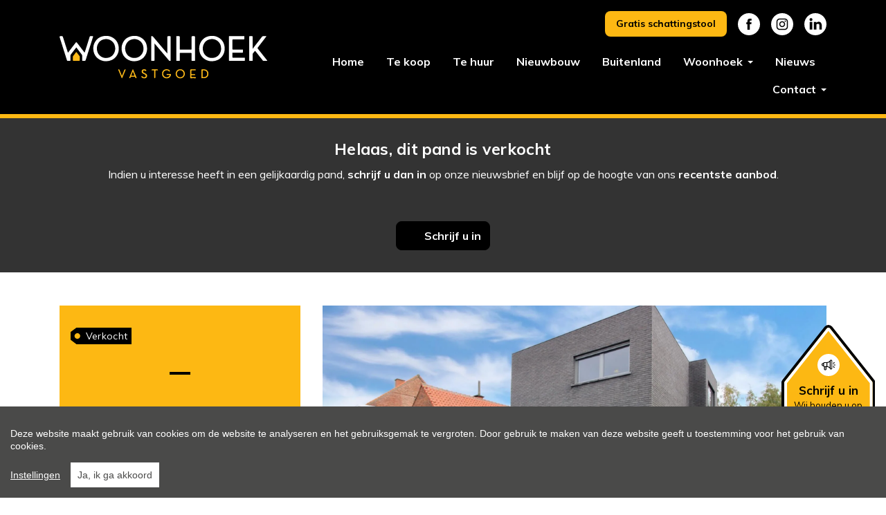

--- FILE ---
content_type: text/html; charset=utf-8
request_url: https://www.woonhoekvastgoed.be/detail/kopen-woning-lokeren/5032303
body_size: 19255
content:

<!DOCTYPE html>
<html lang="nl-BE">
<head>
    <meta charset="UTF-8">
    <meta name="Generator" content="Skarabee RP6" />
    <meta name="robots" content="noodp">
    <meta name="googlebot" content="noodp">
    <meta http-equiv="X-UA-Compatible" content="IE=edge">
    <meta name="viewport" content="width=device-width, initial-scale=1, shrink-to-fit=no">

    <title>Verkocht: VERKOCHT BINNEN DE MAAND! Woonhoek vastgoed Lokeren - Lokeren 9160 - Woonhoek Vastgoed</title>

    
        <link rel="canonical" href="https://www.woonhoekvastgoed.be/detail/kopen-woning-lokeren/5032303" />
    <meta name="description" content="Deze moderne woning is gelegen nabij het centrum van Lokeren. De woning is ideaal voor mensen die op zoek zijn naar een gezinswoning waarbij lichtinval, ru..." />

        <link rel="shortcut icon" href="https://skarabeestatic.b-cdn.net/Views/Sites/WoonhoekVastgoed_T6/favicon.ico?icon=1" type="image/x-icon" />
            <link rel="apple-touch-icon" href="https://skarabeestatic.b-cdn.net/Views/Sites/WoonhoekVastgoed_T6/Images/apple-touch-icon.png" />
            <link rel="apple-touch-icon" sizes="72x72" href="https://skarabeestatic.b-cdn.net/Views/Sites/WoonhoekVastgoed_T6/Images/apple-touch-icon-72x72.png" />
            <link rel="apple-touch-icon" sizes="114x114" href="https://skarabeestatic.b-cdn.net/Views/Sites/WoonhoekVastgoed_T6/Images/apple-touch-icon-114x114.png" />
            <link rel="apple-touch-icon" sizes="144x144" href="https://skarabeestatic.b-cdn.net/Views/Sites/WoonhoekVastgoed_T6/Images/apple-touch-icon-144x144.png" />
    

    <script>
        if (typeof (RP6_VARS) == "undefined") { RP6_VARS = {}; }
        if (typeof (RP6_TRACKING) == "undefined") { RP6_TRACKING = {}; }
        RP6_VARS.search = 'search_top_no_sidebar';
        RP6_VARS.scroll = 'pagination';
    </script>
        <link href="https://skarabeestatic.b-cdn.net/Views/Sites/WoonhoekVastgoed_T6/Styles/styles.css?img4=20240816" rel="stylesheet">
        <link href="https://skarabeestatic.b-cdn.net/Views/Sites/WoonhoekVastgoed_T6/Styles/editor.css?img=20240816" rel="stylesheet">
    
    
	<!--FB metatags -->
    <meta property="og:title" content="Woning verkocht - Karlapperstraat 10, 9160 Lokeren " />
    <meta property="og:description" content="Deze moderne woning is gelegen nabij het centrum van Lokeren. De woning is ideaal voor mensen die op zoek zijn naar een gezinswoning waarbij lichtinval, ruim wonen en een grote tuin een belangrijke rol spelen. Indeling:GLV: via de inkomhal kom je bin" />
    <meta property="og:image" content="https://skarabeewebp.b-cdn.net/filestore/150217154172177145218164175055255033184221136066/medium" />
    <meta property="og:type" content="website" />
    <meta property="og:site_name" content="Woonhoek Vastgoed " />
    <meta property="og:url" content="https://www.woonhoekvastgoed.be/detail/kopen-woning-lokeren/5032303" />
    <meta property="og:locale" content="nl_BE" />
	<!--GOOGLE +1 metatags -->
	<meta itemprop="name" content="Woonhoek Vastgoed " />
    <meta itemprop="description" content="Deze moderne woning is gelegen nabij het centrum van Lokeren. De woning is ideaal voor mensen die op zoek zijn naar een gezinswoning waarbij lichtinval, ruim wonen en een grote tuin een belangrijke rol spelen. Indeling:GLV: via de inkomhal kom je bin" />
    <meta itemprop="image" content="https://skarabeewebp.b-cdn.net/filestore/150217154172177145218164175055255033184221136066/medium" />
	<!-- Twitter metatags -->
	<meta name="twitter:card" content="summary_large_image" />
	<meta name="twitter:site" content="Woonhoek Vastgoed " />
	<meta name="twitter:title" content="Woning verkocht - Karlapperstraat 10, 9160 Lokeren " />
	<meta name="twitter:description" content="Deze moderne woning is gelegen nabij het centrum van Lokeren. De woning is ideaal voor mensen die op zoek zijn naar een gezinswoning waarbij lichtinval, ruim wonen en een grote tuin een belangrijke rol spelen. Indeling:GLV: via de inkomhal kom je bin" />
	<meta name="twitter:image" content="https://skarabeewebp.b-cdn.net/filestore/150217154172177145218164175055255033184221136066/medium" />
            <link rel="stylesheet" href="https://components.skarabee.net/reservation/latest/styles.css" />


    

<style>.alert--cookies, #msg-cookie-container{display:none !important;}</style>
<script src="https://skarabeestatic.b-cdn.net/Views/Templates/ResponsivePersonal6/Scripts/cookieconsent.min.js?ts=1"></script>
<script id="CookieConsent_init">
function getTranslation(object, locale, key) {
    var currentLocale;
    if (!object.hasOwnProperty('language')) return '[Missing language object]';
    if (!object.language.hasOwnProperty('locale')) return '[Missing locale object]';
    currentLocale = object.language.locale.hasOwnProperty(locale) ? locale : 'en';
    return object.language.locale[currentLocale].hasOwnProperty(key) ? object.language.locale[currentLocale][key] : '[Missing translation]';
}
var currentLocale = "nl-be";
if(currentLocale == "nl-be"){
    currentLocale = "nl";
} else if(currentLocale == "fr-be"){
    currentLocale = "fr";
} else {}

window.CookieConsent.init({
  theme: {
    barColor: "#4a4a49",
    barTextColor: "#FFF",
    barMainButtonColor: "#FFF",
    barMainButtonTextColor: "#4a4a49",
    modalMainButtonColor: "#2b95d2",
    modalMainButtonTextColor: "#FFF",
  },
  language: {
    current: currentLocale,
    locale: {
      nl: {
        barMainText: "Deze website maakt gebruik van cookies om de website te analyseren en het gebruiksgemak te vergroten. Door gebruik te maken van deze website geeft u toestemming voor het gebruik van cookies.",
        barLinkSetting: "Instellingen",
        barBtnAcceptAll: "Ja, ik ga akkoord", 
        modalMainTitle: "Instellingen voor cookies",
        modalMainText: "Een cookie is een klein tekstbestand dat, bij het eerste bezoek aan deze website, wordt opgeslagen in de browser van uw computer, tablet of smartphone. Deze website gebruikt cookies om de gebruikservaring technisch te verbeteren, om statistieken van onder andere het aantal bezoeken bij te houden en om uw bezoek aan deze website verder op te volgen op sociale media.",
        modalBtnSave: "Huidige instellingen opslaan",
        modalBtnAcceptAll: "Alle cookies aanvaarden en sluiten",
        modalAffectedSolutions: "Betrokken cookies:",
        learnMore: "Meer info",
        on: "Aan",
        off: "Uit",
      },
      fr: {
        barMainText: "Nous utilisons des cookies pour nous permettre de mieux comprendre comment le site est utilisé. En continuant à utiliser ce site, vous acceptez cette politique.",
        barLinkSetting: "Réglages",
        barBtnAcceptAll: "Oui, j\'accepte", 
        modalMainTitle: "Paramètres des cookies",
        modalMainText: "Un cookie est un petit fichier texte qui, lors de la première visite de ce site web, est enregistré dans le navigateur de votre ordinateur, tablette ou smartphone. Ce site web utilise des cookies pour améliorer techniquement l'expérience de l'utilisateur, pour obtenir des statistiques sur le nombre de visiteurs et le suivi de votre visite sur ce site dans les réseaux sociaux.",
        modalBtnSave: "Sauvegarder les paramètres actuels",
        modalBtnAcceptAll: "Accepter tout les cookies",
        modalAffectedSolutions: "Cookies concernés",
        learnMore: "Plus d\'info",
        on: "Activer",
        off: "Déactiver",
      },
      en: {
        barMainText: 'This website uses cookies to ensure you get the best experience on our website.',
        barLinkSetting: 'Cookie Settings',
        barBtnAcceptAll: 'Accept all cookies',
        modalMainTitle: 'Cookie settings',
        modalMainText: 'Cookies are small piece of data sent from a website and stored on the user\'s computer by the user\'s web browser while the user is browsing. Your browser stores each message in a small file, called cookie. When you request another page from the server, your browser sends the cookie back to the server. Cookies were designed to be a reliable mechanism for websites to remember information or to record the user\'s browsing activity.',
        modalBtnSave: 'Save current settings',
        modalBtnAcceptAll: 'Accept all cookies and close',
        modalAffectedSolutions: 'Affected solutions:',
        learnMore: 'Learn More',
        on: 'On',
        off: 'Off',
      }
    },
  },
  categories: {
    necessary: {
      needed: true,
      wanted: true,
      checked: true,
      language: {
        locale: {
          nl: {
            name: "Functionele cookies",
            description: "Deze cookies dienen enkel om u de beste gebruikservaring te bieden tijdens uw bezoek aan deze website. Deze cookies vervallen als u deze website verlaat.",
          },
          fr: {
            name: "Cookies fonctionnels",
            description: "Ces cookies sont uniquement utilisés pour vous offrir la meilleure expérience lors de votre visite sur ce site web. Ces cookies expirent dès que vous quittez ce site web.",
          },
          en: {
            name: 'Strictly Necessary Cookies',
            description: '',
          }
        },
      },
    },
  },
  services: {
    localcookie: {
      category: "necessary",
      type: "localcookie",
      search: "localcookie",
      cookies: [
        {
          name: "ASP.NET_SessionId",
          domain: `.${window.location.hostname}`,
        },
        {
          name: "culture",
          domain: `.${window.location.hostname}`,
        },
        {
          name: "guest",
          domain: `.${window.location.hostname}`,
        },
        {
          name: /^Skarabee/,
          domain: `.${window.location.hostname}`,
        },
        {
          name: "lastsearchpage",
          domain: `.${window.location.hostname}`,
        },
      ],
      language: {
        locale: {
          en: {
            name: "Skarabee cookies",
          }                   
        },
      },
    },
                    
  },
});
</script>    





<script>
  RP6_TRACKING = { GA: true };
</script>
<!-- Global Site Tag (gtag.js) - Google Analytics -->
<script src="https://www.googletagmanager.com/gtag/js?id=G-29ZLD87YQK"></script>
<script >
  window.dataLayer = window.dataLayer || [];
  function gtag(){dataLayer.push(arguments);}
  gtag('js', new Date());
  gtag('set', { 'currency': 'EUR' });
  gtag('config', 'G-29ZLD87YQK', { 'anonymize_ip': true });
</script>
<style type="text/css">.home .slick-list .cta--item__image img {
    height: 300px;
}
.trustoo-widget { margin-bottom: 30px;
    margin-top: -45px;
}
.wrap--plugins .row {
margin-left:0;
margin-right:0;
}
</style>

</head>
<body class="publication_detail has-search-in-page has-no-sidebar page--detail">
    
    





        <div class="alert alert-danger alert--upgrade">
        U gebruikt een <strong>verouderde</strong> internetbrowser. <br>
        We raden u aan om de <a class="alert-link" href="http://browsehappy.com/">meest recente internetbrowser te installeren</a> voor de beste weergave van deze website. <br>
        Een internetbrowser die up to date is, staat ook garant voor veilig surfen.
        </div>

        <a href="#content" class="sr-only sr-only-focusable">Menu overslaan en naar de inhoud gaan</a>


<header role="banner">
    <nav class="navbar navbar--primary navbar-expand-md">
        <a href="/" class="navbar-brand" title="Link homepage">
            

    <img class="logo" src="https://skarabeestatic.b-cdn.net/Views/Sites/WoonhoekVastgoed_T6/Images/logo.png?ts=000" srcset="https://skarabeestatic.b-cdn.net/Views/Sites/WoonhoekVastgoed_T6/Images/logo.png?ts=000, https://skarabeestatic.b-cdn.net/Views/Sites/WoonhoekVastgoed_T6/Images/logox2.png?ts=000 2x" alt="Woonhoek Vastgoed" />


        </a>
        <button class="navbar-toggler" type="button" data-toggle="collapse" data-target="#navbarSupportedContent"
      aria-controls="navbarSupportedContent" aria-expanded="false" aria-label="Toggle navigation">
      <span class="navbar-toggler-icon"></span>
</button>

        <div class="collapse navbar-collapse" id="navbarSupportedContent">
                <div class="nav-top">
                    <div class="nav-item">
                        <a class="nav-link highlight" href="/gratis-schatting">Gratis schattingstool</a>
                    </div>
                    <div class="nav-item">
                        

  <ul class="nav nav--social">
      <li class="nav-item facebook"><a target="_blank" class="nav-link" href="https://www.facebook.com/woonhoekvastgoed" rel="noopener noreferrer">Facebook</a></li>
      <li class="nav-item instagram"><a target="_blank" class="nav-link" href="https://www.instagram.com/woonhoekvastgoed/" rel="noopener noreferrer">Instagram</a></li>
      <li class="nav-item linkedin"><a target="_blank" class="nav-link" href="https://be.linkedin.com/company/woonhoekvastgoed" rel="noopener noreferrer">Linkedin</a></li>
  </ul>

                    </div>
                </div>
              <nav class="navigation navigation--primary" role="navigation">
    <ul class="nav nav--primary">
            <li class="nav-item home">
              <a class="nav-link" 
                 title="Home" 
                 href="/" 
                 
                 >
                Home
              </a>

            </li>
            <li class="nav-item te-koop">
              <a class="nav-link" 
                 title="Te koop" 
                 href="/te-koop" 
                 
                 >
                Te koop
              </a>

            </li>
            <li class="nav-item te-huur">
              <a class="nav-link" 
                 title="Te huur" 
                 href="/te-huur" 
                 
                 >
                Te huur
              </a>

            </li>
            <li class="nav-item nieuwbouw">
              <a class="nav-link" 
                 title="Nieuwbouw" 
                 href="/nieuwbouw" 
                 
                 >
                Nieuwbouw
              </a>

            </li>
            <li class="nav-item buitenland">
              <a class="nav-link" 
                 title="Buitenland" 
                 href="https://www.uwhuisinspanje.eu/cooperator-page/?regnr=1489801" 
                 
                 target=_blank>
                Buitenland
              </a>

            </li>
            <li class="nav-item woonhoek dropdown">
              <a class="nav-link dropdown-toggle" 
                 title="Woonhoek" 
                  
                 id="Dropdown1"
                 >
                Woonhoek
              </a>

            <div class="dropdown-menu dropdown-menu--nav" aria-labelledby="Dropdown1">


                            <a class="dropdown-item" href="/diensten/wie-zijn-wij/53745"  title="Wie zijn wij?">
                                Wie zijn wij?
                            </a>
                            <a class="dropdown-item" href="/diensten/verkopenverhuren/53748"  title="Verkopen/verhuren">
                                Verkopen/verhuren
                            </a>
                            <a class="dropdown-item" href="/diensten/sponsoring/53749"  title="Sponsoring">
                                Sponsoring
                            </a>
                            <a class="dropdown-item" href="/diensten/vacatures/53750"  title="Vacatures">
                                Vacatures
                            </a>

            </div>
            </li>
            <li class="nav-item nieuws">
              <a class="nav-link" 
                 title="Nieuws" 
                 href="/nieuws" 
                 
                 >
                Nieuws
              </a>

            </li>
            <li class="nav-item contact dropdown">
              <a class="nav-link dropdown-toggle" 
                 title="Contact" 
                 href="/contact" 
                 id="Dropdown2"
                 >
                Contact
              </a>

            <div class="dropdown-menu dropdown-menu--nav" aria-labelledby="Dropdown2">

                        <a class="dropdown-item" title="Contact" href="/contact#contact">
                            Contact
                        </a>
                        <a class="dropdown-item" title="Kantoren" href="/contact#contactData">
                            Kantoren
                        </a>
                        <a class="dropdown-item" title="Team" href="/contact#team">
                            Team
                        </a>
                        <a class="dropdown-item" title="Schrijf je in" href="/schrijf-je-in">
                            Schrijf je in
                        </a>


            </div>
            </li>

    </ul>
  </nav>



        </div>
    </nav>
  

    <div class="wrap wrap--phone has-languages">

        





<a href="tel:+3293107707" class="btn btn-primary btn--phone">
    <span class="d-none d-md-block">09 310 77 07</span>
</a>
                    <a href="/gratis-schatting" class="btn btn-primary d-block d-sm-none btn--estimate">
                Gratis schattingstool
            </a>

    </div>

</header>

    <main id="content" role="main">

        








<div class="jumbotron jumbotron--banner jumbotron--banner__soldorrented">
    <div class="container">
        <div class="row">
            <div class="col-12">
                <h2 class="jumbotron__title">
                    Helaas, dit pand is verkocht
                </h2>

                <p>Indien u interesse heeft in een gelijkaardig pand, <strong>schrijf u dan in</strong> op onze nieuwsbrief en blijf op de hoogte van ons <strong>recentste aanbod</strong>.</p>

                <a href="/schrijf-je-in" class="btn btn-primary has-icon has-icon-first" title="Schrijf u in">
                    <i class="icon icon--subscribe"></i>
                    <span class="btn__text">Schrijf u in</span>
                </a>
            </div>
        </div>
    </div>
</div>


<div class="wrap--detail__nav">


<div class="navigation navigation--detail navigation--detail--soldrented">
    <div class="container">
        <div class="row">

                <div class="col-6 col-lg-8 is-first">
                </div>

                <div class="col-6 col-lg-4 is-last">
                                        </div>


        </div>
    </div>
</div>

</div>
<div class="container">
    <div class="detail-top-container">
        <div class="row">
            <div class="col-12 col-md-4">
                <div class="side-hightlight-container">
                    

                    <h2 class="detail__price">
                        

        <span class="badge badge--label is-sold-or-rented">
            <span>Verkocht</span>
        </span>

                    </h2>
                        <div class="spacer"></div>
                    <div class="sidebar--detail__sr">
                        


    <div class="card card--contact">
        <div id="contact" class="card-body--anchor"></div>
        <div class="card-body card-body--title">
            <h2 class="card-title">
                Interesse?
            </h2>
        </div>




<div class="card__image">
    <figure>
        



    <picture class="">
            <source media=(min-width:575px) srcset="https://skarabeewebp.b-cdn.net/filestore/242112018025091204003008122212067103215161236036/medium" type="image/webp">
                <source media="(max-width:575px)" srcset="https://skarabeewebp.b-cdn.net/filestore/242112018025091204003008122212067103215161236036/small" type="image/webp">
            <source media=(min-width:575px) srcset="https://skarabeewebp.b-cdn.net/filestore/242112018025091204003008122212067103215161236036/medium/fallback">
                <source media="(max-width:575px)" srcset="https://skarabeewebp.b-cdn.net/filestore/242112018025091204003008122212067103215161236036/small/fallback">

            <img alt="Lynn" class="img-responsive cms-webp-format" src="https://skarabeewebp.b-cdn.net/filestore/242112018025091204003008122212067103215161236036/medium/fallback" >
    </picture>

    </figure>
</div>
<div class="card-body card-body--name">
    <h3 class="card-title">Lynn Toussaint</h3>

    


</div>


    </div>

                    </div>
                </div>
            </div>            
            <div class="col-12 col-md-8">
                <div class="detail-top-info">


    <section class="wrap wrap--jumbotron wrap--jumbotron__detail" data-image="https://skarabeewebp.b-cdn.net/filestore/150217154172177145218164175055255033184221136066" data-alt="VERKOCHT BINNEN DE MAAND! Woonhoek vastgoed Lokeren">
        <div class="jumbotron jumbotron--detail">
            <div class="jumbotron__image" style="background-image:url('https://skarabeewebp.b-cdn.net/filestore/150217154172177145218164175055255033184221136066')"></div>
        </div>
    </section>
                                            <div class="navbar navbar--media">
                            

                        </div>
                                    </div>
            </div>
        </div>
    </div>
</div>

<section class="wrap wrap--detail">
    <div class="wrap--detail__content">
        <div class="container">
            <div class="row">
                <div class="col-12">

                    <div class="page-header page-header--detail">

                                <h1 class="wrap__heading "><span>VERKOCHT BINNEN DE MAAND! Woonhoek vastgoed Lokeren</span></h1>

                        

                    </div>

                        <div class="detail--text__container">
                            

    <p>Deze moderne woning is gelegen nabij het centrum van Lokeren. De woning is ideaal voor mensen die op zoek zijn naar een gezinswoning waarbij lichtinval, ruim wonen en een grote tuin een belangrijke rol spelen. <br /><br />Indeling:<br />GLV: via de inkomhal kom je binnen in de woning. De ruime en klare leefruimte is opgedeeld in een eet- en zitruimte welke over vloeit in de keuken.  De grote en ge&#239;nstalleerde keuken met eiland en een ontbijtruimte geeft toegang tot het terras en de tuin. Aanpalend is er een ruime berging en een toilet. In de buitenruimte is het steeds gezellig vertoeven.  De tuin is toegankelijk via de oprit of via een zij-poortje. De grote garage is voorzien van een automatische poort. Het parkeren van meerdere wagens kan op priv&#233;terrein via de ruime oprit.<br /><br />1ste V: nachthal en drie slaapkamers. Twee hiervan zijn kinderkamers en de derde grote slaapkamer geeft toegang tot het 2de zonneterras. Verderop is er ook nog een badkamer met een ligbad, lavabo en een toilet. <br /><br />Extra troeven:<br />-	Goede EPC-score (180kWh/m&#178;)<br />-	Conform elektriciteitsverslag<br />-	Korte afstand van scholen, winkels en openbaar vervoer<br />-       Vlotte verbinding naar centrum, N70 en E17<br /><br />Interesse in deze leuke en moderne woning? Maak dan zeker een afspraak op 09 310 77 07 of mail naar info@woonhoekvastgoed.be.          </p>


                            
                        </div>

                </div>


            </div>
        </div>
    </div>
    <div class="wrap--detail__specs">
        <div class="container">
            <div class="row">
                <div class="col-12">
                    
                    

<div class="wrap wrap--tabs">
    <div class="detail--tabs__container">



<ul class="nav nav-tabs nav-tabs--detail-table" role="tablist">
            <li class="nav-item">
                <a id="general-tab" class="nav-link active" href="#general" data-toggle="tab" role="tab" aria-controls="general" aria-selected="true">
                    <span>Algemeen</span>
                </a>
            </li>
            <li class="nav-item">
                <a id="division-tab" class="nav-link" href="#division" data-toggle="tab" role="tab" aria-controls="division" aria-selected="false">
                    <span>Indeling</span>
                </a>
            </li>
            <li class="nav-item">
                <a id="comfort-tab" class="nav-link" href="#comfort" data-toggle="tab" role="tab" aria-controls="comfort" aria-selected="false">
                    <span>Comfort</span>
                </a>
            </li>
            <li class="nav-item">
                <a id="legalinformation-tab" class="nav-link" href="#legalinformation" data-toggle="tab" role="tab" aria-controls="legalinformation" aria-selected="false">
                    <span>Wettelijke gegevens</span>
                </a>
            </li>

        </ul>

        <div class="tab-content" id="pills-tabContent">

                    <div class="table--detail tab-pane fade show active" id="general" role="tabpanel" aria-labelledby="general-tab">
                        <h2 class='sr-only d-print-block'>Algemeen</h2>
                        <div class="vertical--line"></div>
                        <div class="tables--container">
                            <table class="table table-responsive"><tr><td class="kenmerklabel">Adres:</td><td class="kenmerk">Karlapperstraat 10<br />Lokeren</td></tr><tr><td class="kenmerklabel">Referentie:</td><td class="kenmerk">19/051</td></tr><tr><td class="kenmerklabel">Vraagprijs:</td><td class="kenmerk">Verkocht</td></tr><tr><td class="kenmerklabel">Type:</td><td class="kenmerk">Woning</td></tr><tr><td class="kenmerklabel">Beschikbaar vanaf:</td><td class="kenmerk">Bij akte</td></tr><tr><td class="kenmerklabel">Ligging:</td><td class="kenmerk">Stad centrum</td></tr>

<tr><td class="kenmerklabel">Perceeloppervlakte:</td><td class="kenmerk">439 m&sup2;</td></tr><tr><td class="kenmerklabel">Perceelbreedte:</td><td class="kenmerk">12 m</td></tr><tr><td class="kenmerklabel">Perceeldiepte:</td><td class="kenmerk">36,58 m</td></tr><tr><td class="kenmerklabel">Bewoonbare opp.:</td><td class="kenmerk">165 m&sup2;</td></tr><tr><td class="kenmerklabel">Type constructie:</td><td class="kenmerk">Traditioneel</td></tr><tr><td class="kenmerklabel">Bouwjaar:</td><td class="kenmerk">1960</td></tr><tr><td class="kenmerklabel">Renovatiejaar:</td><td class="kenmerk">2015</td></tr><tr><td class="kenmerklabel">Gevelbreedte:</td><td class="kenmerk">7,1 m</td></tr><tr><td class="kenmerklabel">Algemene staat:</td><td class="kenmerk">Instapklaar</td></tr>
</table>
                        </div>
                    </div>
                    <div class="table--detail tab-pane fade" id="division" role="tabpanel" aria-labelledby="division-tab">
                        <h2 class='sr-only d-print-block'>Indeling</h2>
                        <div class="vertical--line"></div>
                        <div class="tables--container">
                            <table class="table table-responsive"><tr><td class="kenmerklabel">Slaapkamers:</td><td class="kenmerk">3 <span>(12 m², 12 m², 11 m²)</span></td></tr><tr><td class="kenmerklabel">Badkamers:</td><td class="kenmerk">1</td></tr><tr><td class="kenmerklabel">WC:</td><td class="kenmerk">2</td></tr><tr><td class="kenmerklabel">Woonkamer:</td><td class="kenmerk">32 m&sup2;</td></tr><tr><td class="kenmerklabel">Keuken:</td><td class="kenmerk">32 m&sup2;<span>, Open keuken, Ingericht met toestellen</span></td></tr>

<tr><td class="kenmerklabel">Tuin:</td><td class="kenmerk">Ja</td></tr><tr><td class="kenmerklabel">Tuin ori&#235;ntatie:</td><td class="kenmerk">Noord-Oost</td></tr><tr><td class="kenmerklabel">Tuin kwaliteit:</td><td class="kenmerk">Verzorgd</td></tr><tr><td class="kenmerklabel">Garage:</td><td class="kenmerk">4 plaatsen</td></tr><tr><td class="kenmerklabel">Garage Types:</td><td class="kenmerk">Vrijstaand steen, Elektrische poort</td></tr><tr><td class="kenmerklabel">Garage uitrusting:</td><td class="kenmerk">Elektrische voorzieningen</td></tr>

</table>
                        </div>
                    </div>
                    <div class="table--detail tab-pane fade" id="comfort" role="tabpanel" aria-labelledby="comfort-tab">
                        <h2 class='sr-only d-print-block'>Comfort</h2>
                        <div class="vertical--line"></div>
                        <div class="tables--container">
                            <table class="table table-responsive"><tr><td class="kenmerklabel">Comfort:</td><td class="kenmerk">Ventilatiesysteem</td></tr>
<tr><td class="kenmerklabel">Kindvriendelijk:</td><td class="kenmerk">Ja</td></tr><tr><td class="kenmerklabel">Snelweg:</td><td class="kenmerk">Ja - op 3000 m tot 4000 m</td></tr><tr><td class="kenmerklabel">Treinstation:</td><td class="kenmerk">Ja - op 1500 m tot 2000 m</td></tr><tr><td class="kenmerklabel">Bushalte:</td><td class="kenmerk">Ja - op 500 m tot 1000 m</td></tr><tr><td class="kenmerklabel">Winkel:</td><td class="kenmerk">Ja - op minder dan 500 m</td></tr><tr><td class="kenmerklabel">School:</td><td class="kenmerk">Ja - op 500 m tot 1000 m</td></tr><tr><td class="kenmerklabel">Kinderopvang:</td><td class="kenmerk">Ja - op 1000 m tot 1500 m</td></tr><tr><td class="kenmerklabel">Bank:</td><td class="kenmerk">Ja - op 1000 m tot 1500 m</td></tr><tr><td class="kenmerklabel">Ontspanning:</td><td class="kenmerk">Ja - op 1500 m tot 2000 m</td></tr><tr><td class="kenmerklabel">Restaurant:</td><td class="kenmerk">Ja - op 1000 m tot 1500 m</td></tr>
<tr><td class="kenmerklabel">Raamwerk:</td><td class="kenmerk">Aluminium</td></tr><tr><td class="kenmerklabel">Beglazing:</td><td class="kenmerk">Hoogrendementsglas</td></tr><tr><td class="kenmerklabel">Elektriciteit:</td><td class="kenmerk">conform</td></tr><tr><td class="kenmerklabel">Verwarming:</td><td class="kenmerk">Hoogrendementsketel, Aardgas</td></tr><tr><td class="kenmerklabel">Verwarmd water:</td><td class="kenmerk">Hoogrendementsketel, Gas</td></tr><tr><td class="kenmerklabel">Isolatie:</td><td class="kenmerk">Volledig geïsoleerd</td></tr><tr><td class="kenmerklabel">Internet:</td><td class="kenmerk">Ja</td></tr><tr><td class="kenmerklabel">Kabel:</td><td class="kenmerk">Ja</td></tr>


</table>
                        </div>
                    </div>
                    <div class="table--detail tab-pane fade" id="legalinformation" role="tabpanel" aria-labelledby="legalinformation-tab">
                        <h2 class='sr-only d-print-block'>Wettelijke gegevens</h2>
                        <div class="tables--container">
                            <table class="table table-responsive tblLegal"><tr><td class="kenmerklabel">Niet ge&#239;ndexeerd K.I.:</td><td class="kenmerk">€ 788</td></tr><tr><td class="kenmerklabel">Kadastrale benaming:</td><td class="kenmerk">woonhuis</td></tr><tr><td class="kenmerklabel">Kadastrale Nummers:</td><td class="kenmerk">3 AFD sectie D nr 1084/A/3</td></tr><tr><td class="kenmerklabel">Kadastrale Oppervlakte:</td><td class="kenmerk">439 m&sup2;</td></tr><tr><td class="kenmerklabel">EPC Certificaat Nr.:</td><td class="kenmerk">20161102-0001907992-1</td></tr><tr><td class="kenmerklabel">EPC Index:</td><td class="kenmerk">180,00 kWh/(m² jaar)</td></tr><tr><td class="kenmerklabel">EPC Geldig tot:</td><td class="kenmerk">2/11/2026</td></tr>
<tr><td class="kenmerklabel">Ruimtelijke Ordening:</td><td class="kenmerk">In aanvraag</td></tr>
<tr><td class="kenmerklabel">Stedenbouwkundige vergunning:</td><td class="kenmerk">Ja</td></tr><tr><td class="kenmerklabel">Voorkooprecht:</td><td class="kenmerk">Neen</td></tr><tr><td class="kenmerklabel">Stedenbouwkundige bestemming:</td><td class="kenmerk">Woongebied</td></tr><tr><td class="kenmerklabel">Dagvaarding en herstelvordering:</td><td class="kenmerk">Geen rechterlijke herstelmaatregel of bestuurlijke maatregel opgelegd </td></tr><tr><td class="kenmerklabel">Overstromingsgevoelig:</td><td class="kenmerk">Geen overstromingsgevoelig gebied</td></tr><tr><td class="kenmerklabel">Overstromingsgebied:</td><td class="kenmerk">Geen afgebakende zones</td></tr><tr><td class="kenmerklabel">Erfgoed:</td><td class="kenmerk">Geen beschermd erfgoed</td></tr>

</table>
                        </div>
                    </div>



        </div>

    </div>
</div>

                </div>
            </div>
        </div>
    </div>


    <section class="wrap wrap--jumbotron">
        <div class="jumbotron jumbotron--subscribe has-no-image">
            <div class="jumbotron__image" style=""></div>
            <div class="container">
                <div class="jumbotron__content">
                    <div class="jumbotron__text">
                        <h2 class='jumbotron__title'><span>Nog steeds je droomhuis niet gevonden?</span></h2>
                        <div class='lead jumbotron__lead'>Schrijf u in en ontvang als eerste ons recentste aanbod dat voldoet aan uw zoekcriteria.</div>                        
                    </div>
                        <div class="jumbotron__button">
                            <a href="/schrijf-je-in" class="btn btn--cta">Volgende stap naar uw droomhuis</a>
                        </div>
                </div>
            </div>
        </div>
    </section>
</section>



    


    </main>




<footer role="contentinfo">
    <div class="footer__contact">
        <div class="container">
            <div class="row">
                <div class="col-12 col-lg-3">
                    <a href="/" class="navbar-brand" title="Link homepage">
                        

    <img class="logo" src="https://skarabeestatic.b-cdn.net/Views/Sites/WoonhoekVastgoed_T6/Images/logo-footer.png?ts=000" srcset="https://skarabeestatic.b-cdn.net/Views/Sites/WoonhoekVastgoed_T6/Images/logo-footer.png?ts=000, https://skarabeestatic.b-cdn.net/Views/Sites/WoonhoekVastgoed_T6/Images/logox2-footer.png?ts=000 2x" alt="Woonhoek Vastgoed" />


                    </a>
                </div>
                <div class="col-12 col-lg-6">
                    <div class="card-deck card-deck--offices">

                        



        <div class="card card--office ">
            <div class="card-body">
                    <h3 class="card-title"><span>Kantoor Lokeren</span></h3>
                <div class="card-text">
                    <address>
                        <span class="contact__location">
Durmelaan  24                                <br>
                            9160 Lokeren                                <br>
                        </span>
                            <span class="contact__phone"><a href="tel:+3293107707">09 / 310 77 07</a></span>
                                                                            <span class="contact__mail"><a href="mailto:info@woonhoekvastgoed.be">info@woonhoekvastgoed.be</a></span>
                    </address>
                </div>

            </div>
        </div>
        <div class="card card--office ">
            <div class="card-body">
                    <h3 class="card-title"><span>Kantoor Sint-Gillis-Waas</span></h3>
                <div class="card-text">
                    <address>
                        <span class="contact__location">
Kronenhoekstraat 57                                <br>
                            9170 Sint-Gillis-Waas                                <br>
                        </span>
                            <span class="contact__phone"><a href="tel:+3293107707">09 / 310 77 07</a></span>
                                                                            <span class="contact__mail"><a href="mailto:info@woonhoekvastgoed.be">info@woonhoekvastgoed.be</a></span>
                    </address>
                </div>

            </div>
        </div>


                    </div>
                </div>
                <div class="col-12 col-lg-3">

                    

  <ul class="nav nav--social">
      <li class="nav-item facebook"><a target="_blank" class="nav-link" href="https://www.facebook.com/woonhoekvastgoed" rel="noopener noreferrer">Facebook</a></li>
      <li class="nav-item instagram"><a target="_blank" class="nav-link" href="https://www.instagram.com/woonhoekvastgoed/" rel="noopener noreferrer">Instagram</a></li>
      <li class="nav-item linkedin"><a target="_blank" class="nav-link" href="https://be.linkedin.com/company/woonhoekvastgoed" rel="noopener noreferrer">Linkedin</a></li>
  </ul>


                </div>
            </div>
        </div>
    </div>

    

<div class="footer__legal">
    <div class="container">
        <div class="row">
            <div class="col-12 col-lg-12">
                <p>Vastgoedmakelaar-bemiddelaar Belgi&euml; BIV 509 306 - Ondernemingsnummer BTW-BE 0554.947.391 - Derdenrekening BE36 0018 6417 3581 - Verzekering: NV AXA Belgium, polisnr. 730.390.160<br />
Toezichthoudende autoriteit: Beroepsinstituut van Vastgoedmakelaars, Luxemburgstraat 16 B te 1000 Brussel - Onderworpen aan de <a href="http://www.biv.be/plichtenleer" target="_blank">deontologische code van het BIV</a> - Lid BIV - Lid CIB</p>
            </div>
            <div class="col-12 col-lg-0 icons__container">


<div class="icon--partners " >
        <a class="icon--link" href="https://www.biv.be/" target="_blank" title="bivipi">
        
            <svg class="icon icon--bivipi" xmlns='http://www.w3.org/2000/svg' viewBox='0 0 300 300'><g><path d='M149.3 0h2.2c0 2.2.1 4.3.1 6.5v134.2c0 9.1-.8 8.5 8.7 8.5h75.3c21.5 0 43-.1 64.5-.1v2.2c-2 0-4.1.1-6.1.1-6 0-6 0-6 6V283c0 5.1-.1 5.3-5.3 5.3H156.6c-4.7 0-4.9.3-4.9 4.9 0 .7.1 1.5 0 2.2-.3 1.7.8 4.6-1.1 4.7-2 0-1.1-3-1.1-4.6-.1-45.6 0-91.2 0-136.8 0-7.2 0-7.2-7-7.2H6.6c-2.1 0-4.3.3-6.4-.8v-.7c2.2-.8 4.5-.6 6.8-.6 6.1 0 6.2-.1 6.2-6.3V19.3c0-6.2 0-6.2 6.2-6.2h127c2.1 0 3.1-1 3.1-3.1-.3-3.5-.2-6.7-.2-10z'/> <path d='M21.6 221.4V178c0-4.6.4-5.1 4.9-5 6.2.1 12.5-.5 18.7.4 9.9 1.5 15.3 6.7 16.7 16.6.9 6.3.8 12.7-.5 19.1-.6 3-1.7 5.8-3.9 8-1.1 1.1-1 2 .3 2.8 5.1 3.2 7.1 8.3 8 13.9 1 5.9 1.1 11.8.1 17.6-2 11.4-8.9 17.7-20.3 18.4-6.8.4-13.7.1-20.5.2-3.4.1-3.5-2.2-3.5-4.6v-44zm13.1 21.3v14.1c0 1.4 0 2.9 1.7 3.6 6.8 2.6 14.6-1.7 16-8.9.8-4.2.8-8.4.8-12.6-.2-11.3-3.5-14.3-14.7-13.8-2.7.1-3.9 1.1-3.9 3.9.2 4.5.1 9.1.1 13.7zm0-43.6c0 4.1.1 8.2 0 12.3 0 2.6 1.2 3.6 3.7 3.6 4.8.1 7.5-1.8 9.2-6.4 1.9-5.2 1.5-10.7 1.3-16.1-.3-8-2.6-9.9-10.5-9.4-2.5.1-3.7 1.2-3.7 3.8.1 4 0 8.1 0 12.2zM115.5 222.6c1.6-9.7 3.2-19.4 4.8-29.2.9-5.7 2-11.4 2.8-17.1.4-2.3 1.6-3.3 3.9-3.3 11.7-.1 10-.9 8.2 9.4-4.9 27.6-9.7 55.3-14.6 82.9-.8 4.7-1 4.6-6.2 4.9-3.7.2-5.1-1.3-5.6-4.8-4.7-29.1-9.5-58.3-14.3-87.4-.8-4.6-.4-5 4.2-5 8.4-.1 8.3-.1 9.5 8.1 2.1 13.8 4.3 27.6 6.4 41.4.4 0 .6.1.9.1zM72.9 221.5v-43c0-5.2.4-5.5 5.6-5.5 7.9-.1 7.9-.1 7.9 7.9v82.8c0 6.5 0 6.5-6.3 6.5-7.2 0-7.2 0-7.2-7.4v-41.3zM201.8 79.3V36.2c0-5 .2-5.2 5-5.2 6.8.1 13.7-.5 20.5.7 19.9 3.5 29.1 25.1 17.8 42-5.4 8.1-13.9 10.4-22.9 10.8-7.5.3-7.2 0-7.2 7.5v31.1c0 4.4-.4 4.8-4.7 4.9-9.7.1-8.4.3-8.4-8.3-.2-13.4-.1-26.9-.1-40.4zm13.1-21.8v14.1c0 1.7.3 3.3 2.4 3.4 4.5.1 8.8-.2 13-2.2 7.7-3.6 7.7-26.5-.4-29.8-3.4-1.4-6.9-2-10.5-2.4-3.2-.3-4.7.9-4.6 4.2.2 4.3.1 8.5.1 12.7zM256.8 79.3V37c0-5.8.2-6 5.8-6 7.7 0 7.7 0 7.7 7.7v82.8c0 6.4-.1 6.5-6.4 6.5h-1.8c-4.9-.1-5.3-.4-5.3-5.4V79.3zM188.4 79.6c0 14.6-.1 29.2.1 43.7 0 3.6-1.2 4.9-4.8 4.9-8.5 0-8.5.1-8.5-8.4V36.7c0-5.5.1-5.6 5.7-5.7 7.5 0 7.5 0 7.5 7.4v41.2z'/></g></svg>
            </a>
</div>

<div class="icon--partners " >
        <a class="icon--link" href="https://www.cibweb.be/" target="_blank" title="cib">
        
            <svg class="icon icon--cib" xmlns='http://www.w3.org/2000/svg' viewBox='0 0 300 168'><g><path d='M.2 129.1c.5-3.2 1.5-6.2 3.2-9 1.8-3 4.2-5.4 6.9-7.6 7.4-5.8 16-8.9 25-11 4.7-1.1 9.5-1.9 14.4-2.4 3.4-.3 6.8-.5 10.2-.7 3.5-.2 7.1-.3 10.6-.1 11.1.4 22.1 1.7 32.7 5.6 5.6 2.1 10.7 5 15 9.3 1.2 1.2 2.2 2.6 3.1 3.9.6.9.4 1.2-.7 1.3-4.1.4-8.3.9-12.4 1.4-1.5.2-3 .3-4.4.5-.5.1-.8-.3-1-.6-1.6-2.3-3.6-4.2-5.9-5.8-4-2.9-8.5-4.6-13.2-5.7-4.9-1.1-9.8-1.5-14.8-1.8-3.4-.2-6.8 0-10.1.2-7.6.4-15.1 1.5-22.3 4.4-4.6 1.8-8.7 4.4-12 8-2.5 2.8-4.2 6.1-4.7 9.8-1 6.3 0 12.3 3.8 17.7 2.3 3.3 5.5 5.6 9 7.5 6 3.2 12.4 4.8 19.1 5.7 3 .4 6 .5 9 .7 3.4.3 6.8.1 10.1-.1 7.6-.5 15.1-1.9 22.1-5.1 5.2-2.4 9.3-5.9 11.8-11.1.3-.6.7-.7 1.2-.7 1.9.2 3.7.3 5.6.5l8.1.9c1.2.1 2.4.3 3.6.4.9.1.9.5.5 1.1-1.2 2.1-2.6 4-4.2 5.8-4.5 4.9-10.2 8.1-16.3 10.4-5.9 2.3-12 3.7-18.2 4.5-4.4.6-8.9 1-13.3 1.2-3.7.2-7.3.2-11 .1-6.2-.2-12.4-.6-18.6-1.5-6.2-1-12.3-2.4-18.2-4.7-4.9-2-9.5-4.7-13.5-8.2-3.4-2.9-6.2-6.3-8.1-10.4-1-2.2-1.6-4.6-2-7-.1-2.6-.1-5-.1-7.4zM145.9.2c2.9 1.7 5.9 3.5 8.8 5.2 2.2 1.3 4.3 2.6 6.5 3.8.3.2.6.3.6.6 0 .4-.5.4-.7.5-10.1 3.6-20 7.3-29.9 11.4-5.9 2.4-11.8 4.9-17.6 7.5-6.6 2.9-13.1 5.9-19.5 9.2-9.1 4.7-18.1 9.8-26.3 16-1.6 1.3-3.3 2.6-4.7 4.1-.5.6-1 .8-1.8.3-5.9-3.4-11.8-6.8-17.8-10.2-1.2-.7-1.2-.8-.1-1.6 7-4.8 14.3-9.1 21.6-13.3 6.4-3.6 12.9-7.1 19.4-10.3 8.7-4.3 17.6-8.3 26.6-11.9 7.9-3.1 15.8-6 23.9-8.6 3-1 6.1-1.8 9.1-2.8.8.1 1.4.1 1.9.1zM275.1 131c4.5.8 8.8 1.7 12.9 3.3 3.7 1.4 7.2 3.3 9.8 6.3 1.5 1.7 2.3 3.7 2.5 6 .4 5.2-2.2 8.8-6.1 11.7-5.1 3.8-11 5.7-17.2 6.9-3.8.7-7.7 1.2-11.5 1.5-3.3.2-6.6.4-9.9.5-19.7.5-39.5.1-59.2.2-1.7 0-1.7 0-1.7-1.7v-64.5c0-1.7 0-1.7 1.7-1.7 18 0 36-.1 54 .1 8.5.1 17 .5 25.3 2.7 4.8 1.3 9.3 3.1 13.2 6.2 2.9 2.3 5.1 5.1 4.7 9.2-.2 2-1 3.8-2.3 5.3-3.7 4-8.5 5.9-13.5 7.5-.8 0-1.6.2-2.7.5zm-39.3 27.9h8c7.4-.1 14.9.4 22.2-1 4.2-.8 8.3-1.8 11.8-4.5s4.3-7.6.9-10.9c-1.9-1.8-4.2-2.9-6.6-3.8-5.4-2-11.1-2.2-16.8-2.6-3.3-.2-6.6-.2-9.9-.2-10.2-.2-20.4 0-30.6-.1-1.1 0-1.5.3-1.5 1.4.1 6.7.1 13.3 0 20 0 1.2.3 1.5 1.5 1.5 7.1.2 14 .2 21 .2zm-1.1-31.1c7.7-.2 16.9.5 26-.7 3.5-.5 6.9-1.3 10-2.9 5.2-2.8 5.5-8.2 1.7-11.5-1.9-1.7-4.3-2.6-6.7-3.3-4.5-1.3-9.2-1.5-13.9-1.6-12.4-.2-24.8 0-37.2-.1-1 0-1.3.3-1.3 1.3v17.5c0 1.1.4 1.3 1.4 1.3h20zM143.7 69.9c-.5 0-.9-.2-1.3-.4-4.9-2.8-9.8-5.6-14.8-8.4-.3-.2-.8-.2-.7-.7.1-.3.4-.4.7-.5 6.3-2.6 12.5-5.5 18.8-8.3 2.5-1.1 5-2.3 7.5-3.5 4.8-2.4 9.8-4.6 14.5-7.1l8.1-4.2c8.6-4.5 17-9.3 25.3-14.5 5.7-3.6 11.1-7.5 16.3-11.8 1.2-1 2.4-2.1 3.5-3.3.6-.6 1-.6 1.6-.2 7 4.3 14 8.5 21 12.8 1.3.8 1.3.8.1 1.7-9.8 6.8-20 13-30.4 18.7-6.1 3.4-12.3 6.7-18.6 9.7-11.3 5.4-22.8 10.4-34.6 14.6-5.2 1.9-10.5 3.6-15.8 5.2-.4 0-.8.1-1.2.2zM185.6 24c-.1.4-.5.5-.8.6-3.4 1.4-6.8 2.8-10.1 4.2-5.8 2.4-11.5 5-17.2 7.6-7.2 3.3-14.4 6.6-21.4 10.2-11.5 5.9-22.9 12-33.5 19.3-4.2 2.9-8.4 5.9-12.1 9.6-.8.8-1.5 1-2.5.3-6.7-4.3-13.5-8.5-20.2-12.8-1.3-.8-1.3-.9 0-1.8 7.8-5.3 15.9-10.1 24.2-14.7 6.4-3.5 12.8-6.9 19.4-10.1 11-5.3 22.1-10.1 33.5-14.3 7.7-2.8 15.4-5.3 23.2-7.6.8-.2 1.5-.2 2.2.2l14.7 8.7c.3.2.5.3.6.6zM167.9 83.7c-1.2-.1-2.1-.9-3-1.4l-13.2-7.5c-.3-.2-.7-.2-.7-.6 0-.4.4-.5.8-.6 8.7-3.2 17.4-6.6 26-10.2 6.3-2.7 12.7-5.3 18.9-8.3 4.1-2 8.3-3.8 12.4-5.8 5.8-3 11.6-5.9 17.2-9.2 5.8-3.4 11.4-6.9 16.7-11 2.1-1.6 4.2-3.3 6.1-5.2.6-.6 1.1-.7 1.9-.3 4 2.2 8 4.4 12.1 6.6 1.9 1.1 3.8 2.1 5.8 3.2 1.1.6 1.2.8.2 1.5-4.1 2.9-8.3 5.6-12.6 8.3-5.2 3.3-10.5 6.4-15.9 9.4-2.6 1.5-5.3 3-8 4.3-4.6 2.4-9.1 4.7-13.8 7-9.7 4.6-19.5 8.9-29.5 12.7-6.4 2.4-12.9 4.5-19.4 6.6-.9.2-1.5.3-2 .5zM163.3 133.4v32.3c0 1.7 0 1.7-1.7 1.7h-15.7c-1.1 0-1.4-.3-1.4-1.4v-65.2c0-1.1.4-1.4 1.4-1.4h15.8c1.6 0 1.6 0 1.6 1.6v32.4z' /></g></svg>
            </a>
</div>            </div>
        </div>
    </div>
</div>


    <div class="footer__nav">
        <div class="container">
            
&copy; 2025
Woonhoek Vastgoed | 
<a href="https://www.zabun.be" target="_blank" title="Zabun">Developed by Zabun</a> |
<a href="http://extranet.skarabee.be/public/custom-sites/disclaimer_nl_201x.html" target="_blank" rel="nofollow">Disclaimer</a> |
<a href="http://extranet.skarabee.be/public/custom-sites/privacy_nl.html" target="_blank" rel="nofollow">Privacy policy</a> |
<a class="ccb__edit">Cookie policy</a>

        </div>
    </div>
</footer>

<a href="/schrijf-je-in" class="wrap wrap--fixed-button">
    <div class="cta-top">
        <div class="icon"></div>
    </div>
    <div class="cta-bottom">
        <div class='cta-ttl'>Schrijf u in</div>
        <div class='cta-txt'>Wij houden u op de hoogte van ons aanbod</div>
    </div>
</a>
<a href="#content" class="btn btn--backtotop js-backtotop"></a>


        <script>
            RP6_VARS.JUMBOTRON_arrows = true;
RP6_VARS.JUMBOTRON_dots = false;
RP6_VARS.swipeToSlide = true;

RP6_VARS.PIDK_centerMode = true;
RP6_VARS.PIDK_variableWidth = true;
RP6_VARS.PIDK_dots = true;
RP6_VARS.PIDK_fade = false;
RP6_VARS.PIDK_autoplay = true;

RP6_VARS.TESTIMONIALS_dots = true;
RP6_VARS.TESTIMONIALS_arrows = false;

RP6_VARS.NEWS_dots = true;

RP6_VARS.DETAIL_dots = false;
        </script>

    <script src="https://skarabeestatic.b-cdn.net/Views/Templates/ResponsivePersonal6/Scripts/main.js?t18=20240816"></script>

        <script type="text/javascript" src="https://skarabeestatic.b-cdn.net/Views/Sites/WoonhoekVastgoed_T6/Scripts/extraFunctions.js?imgstatsfix4=20240816"></script>



    

<div id="msg-cookie-container" class="alert alert--cookies fixed-bottom" style="display:none;">
    <div class="container">
        <div class="row align-items-center">
            <div class="col-12 col-md-9">
                <span class="alert__text" id="msg-cookie-txt">Deze website maakt gebruik van cookies om de website te analyseren en het gebruiksgemak te vergroten. Door gebruik te maken van deze website geeft u toestemming voor het gebruik van cookies.</span>
            </div>
            <div class="col-12 col-md-3 ">
                <button class="btn btn-primary btn--cookies float-right" id="msg-cookie-btn">Ja, ik ga akkoord</button>
            </div>
        </div>
    </div>
</div>
<script>
    window.onload = function () {
        if (document.cookie.match(/cookie-consent/)) {
            document.body.removeChild(document.querySelectorAll("#msg-cookie-container")[0]);
        } else {
            if (document.querySelectorAll("#msg-cookie-container")[0]) {
                document.querySelectorAll("#msg-cookie-container")[0].removeAttribute("style");
                document.querySelectorAll("#msg-cookie-btn")[0].addEventListener(
                    "click",
                    function (exdays) {
                        var d = new Date();
                        // cookie will expire in 365 days
                        d.setTime(d.getTime() + (365 * 24 * 60 * 60 * 1000));
                        var expires = "expires=" + d.toUTCString();
                        document.cookie = "cookie-consent=user-agreed;" + expires + ";path=/";
                        document.body.removeChild(document.querySelectorAll("#msg-cookie-container")[0]);
                    },
                    false
                );
            }
        }
    };
</script>


        <script>
            Skarabee.QueryUrl='/query';
    </script>

    
    

        <script>
        RP6.detail.mediaMagnificPopup('#photos', {
            items: [
                    
                    {
                        src: 'https://skarabeewebp.b-cdn.net/filestore/150217154172177145218164175055255033184221136066',
                        title: 'VERKOCHT BINNEN DE MAAND! Woonhoek vastgoed Lokeren '
                    },
                    
                    
                    {
                        src: 'https://skarabeewebp.b-cdn.net/filestore/188000071173020122019018109084083087103069047075',
                        title: 'VERKOCHT BINNEN DE MAAND! Woonhoek vastgoed Lokeren '
                    },
                    
                    
                    {
                        src: 'https://skarabeewebp.b-cdn.net/filestore/003252043221207172079095027100180146181147112179',
                        title: 'VERKOCHT BINNEN DE MAAND! Woonhoek vastgoed Lokeren '
                    },
                    
                    
                    {
                        src: 'https://skarabeewebp.b-cdn.net/filestore/065150066103221136224150198201141243003153087090',
                        title: 'VERKOCHT BINNEN DE MAAND! Woonhoek vastgoed Lokeren '
                    },
                    
                    
                    {
                        src: 'https://skarabeewebp.b-cdn.net/filestore/188207139110161209142080171119168179034153121139',
                        title: 'VERKOCHT BINNEN DE MAAND! Woonhoek vastgoed Lokeren '
                    },
                    
                    
                    {
                        src: 'https://skarabeewebp.b-cdn.net/filestore/093039091177007127079175124232161229144225123075',
                        title: 'VERKOCHT BINNEN DE MAAND! Woonhoek vastgoed Lokeren '
                    },
                    
                    
                    {
                        src: 'https://skarabeewebp.b-cdn.net/filestore/182236069159206097221195230209250020163136213113',
                        title: 'VERKOCHT BINNEN DE MAAND! Woonhoek vastgoed Lokeren '
                    },
                    
                    
                    {
                        src: 'https://skarabeewebp.b-cdn.net/filestore/177205239026134191136173112002092032091077114122',
                        title: 'VERKOCHT BINNEN DE MAAND! Woonhoek vastgoed Lokeren '
                    },
                    
                    
                    {
                        src: 'https://skarabeewebp.b-cdn.net/filestore/143130093248240045086084080224070066041216046034',
                        title: 'VERKOCHT BINNEN DE MAAND! Woonhoek vastgoed Lokeren '
                    },
                    
                    
                    {
                        src: 'https://skarabeewebp.b-cdn.net/filestore/073207251242052173208005192065187121012178222001',
                        title: 'VERKOCHT BINNEN DE MAAND! Woonhoek vastgoed Lokeren '
                    },
                    
                    
                    {
                        src: 'https://skarabeewebp.b-cdn.net/filestore/130183171207125210125133103095194095198244012069',
                        title: 'VERKOCHT BINNEN DE MAAND! Woonhoek vastgoed Lokeren '
                    },
                    
                    
                    {
                        src: 'https://skarabeewebp.b-cdn.net/filestore/050079239044147010160065045071083121130055249219',
                        title: 'VERKOCHT BINNEN DE MAAND! Woonhoek vastgoed Lokeren '
                    },
                    
                    
                    {
                        src: 'https://skarabeewebp.b-cdn.net/filestore/104147255125164185098225018015237230079064249007',
                        title: 'VERKOCHT BINNEN DE MAAND! Woonhoek vastgoed Lokeren '
                    },
                    
                    
                    {
                        src: 'https://skarabeewebp.b-cdn.net/filestore/124235167227185085192210031107189163144100029253',
                        title: 'VERKOCHT BINNEN DE MAAND! Woonhoek vastgoed Lokeren '
                    },
                    
            ],
            type: 'image'
        });
        </script>
        <div id="magnificmap" class="map-magnific__container mfp-hide">
            <div style="height:800px; width:100%;" id="leaflet_map"></div>
        </div>
        <script>
            RP6.detail.mediaMagnificPopup('#map', {
                items: [
                    {
                        src: $("#magnificmap")
                    }
                ],
                type: 'inline'
            });
        </script>
            <script>
                $("#map").click(function () {
                          
            
        //Map definiëren met Coordinates & Zoom
        var mymap = L.map("leaflet_map", {
            center: [51.1017940986572, 3.97363806067494],
            zoom: 15,
            gestureHandling: true
        });

            
        
        L.tileLayer('https://{s}.tile.openstreetmap.org/{z}/{x}/{y}.png', {
            id: 'mapbox.streets',
            'attribution': 'Map data © <a href="https://openstreetmap.org">OpenStreetMap</a> contributors',
            maxZoom: 20,
        }).addTo(mymap);
    



    


        var icon = L.divIcon({
            className: 'custom--marker__container',
            html:'<div class="custom--marker"></div>',
            iconAnchor:[13,37],
            iconSize:[26,38]
        });

        var marker = L.marker([51.1017940986572, 3.97363806067494], {icon: icon});

        

        

            marker.addTo(mymap);
    
;
                });
            </script>
    <script>
        RP6.detail.printDetail('.print .nav-link', 'https://www.woonhoekvastgoed.be/detail/kopen-woning-lokeren/5032303?print=true', 'hello');

            RP6.detail.hasVisitReservation();
    </script>


    
    <script type="application/ld+json"> {"@context":"http://schema.org","id":"http://www.woonhoekvastgoed.be/detail/kopen-woning-lokeren/5032303","url":"http://www.woonhoekvastgoed.be/detail/kopen-woning-lokeren/5032303","name":"Lokeren Karlapperstraat 10","description":"Deze moderne woning is gelegen nabij het centrum van Lokeren. De woning is ideaal voor mensen die op zoek zijn naar een gezinswoning waarbij lichtinval, ruim wonen en een grote tuin een belangrijke rol spelen. \r\n\r\nIndeling:\r\nGLV: via de inkomhal kom je binnen in de woning. De ruime en klare leefruimte is opgedeeld in een eet- en zitruimte welke over vloeit in de keuken.  De grote en geïnstalleerde keuken met eiland en een ontbijtruimte geeft toegang tot het terras en de tuin. Aanpalend is er een ruime berging en een toilet. In de buitenruimte is het steeds gezellig vertoeven.  De tuin is toegankelijk via de oprit of via een zij-poortje. De grote garage is voorzien van een automatische poort. Het parkeren van meerdere wagens kan op privéterrein via de ruime oprit.\r\n\r\n1ste V: nachthal en drie slaapkamers. Twee hiervan zijn kinderkamers en de derde grote slaapkamer geeft toegang tot het 2de zonneterras. Verderop is er ook nog een badkamer met een ligbad, lavabo en een toilet. \r\n\r\nExtra troeven:\r\n-\tGoede EPC-score (180kWh/m²)\r\n-\tConform elektriciteitsverslag\r\n-\tKorte afstand van scholen, winkels en openbaar vervoer\r\n-       Vlotte verbinding naar centrum, N70 en E17\r\n\r\nInteresse in deze leuke en moderne woning? Maak dan zeker een afspraak op 09 310 77 07 of mail naar info@woonhoekvastgoed.be.          ","image":["https://skarabeewebp.b-cdn.net/filestore/150217154172177145218164175055255033184221136066"],"geo":{"latitude":"51.1017940986572","longitude":"3.97363806067494","address":{"streetAddress":"Karlapperstraat 10","addressLocality":"10 Karlapperstraat","postalCode":"9160","addressRegion":"Lokeren","addressCountry":"BE","@type":"PostalAddress"},"@type":"GeoCoordinates"},"additionalProperty":[{"value":"165,00 m²","name":"Bewoonbare opp.","@type":"PropertyValue"},{"value":"439,00 m²","name":"Perceel opp.","@type":"PropertyValue"},{"value":"3","name":"Slaapkamers","@type":"PropertyValue"},{"value":"1","name":"Badkamers","@type":"PropertyValue"},{"value":"Ja","name":"Tuin","@type":"PropertyValue"},{"value":"Neen","name":"Garage","@type":"PropertyValue"}],"@type":"Residence"} </script><script type="application/ld+json"> {"mainEntity":{"url":"http://www.woonhoekvastgoed.be/detail/kopen-woning-lokeren/5032303","@context":"http://schema.org","name":"Lokeren Karlapperstraat 10","@type":"OfferCatalog"},"offers":[{"url":"http://www.woonhoekvastgoed.be/detail/kopen-woning-lokeren/5032303","price":"0","priceCurrency":"EUR","availability":"http://schema.org/OutOfStock","validFrom":"4/11/2019 15:09:11","priceValidUntil":"3/01/2026 0:00:00","itemCondition":"http://schema.org/UsedCondition","seller":{"name":"Woonhoek Vastgoed","@type":"Organization"},"@type":"Offer"}],"@context":"http://schema.org","@type":"RealEstateListing"} </script>

    <script>
    </script>

        <script src="https://components.skarabee.net/reservation/latest/skarabee-reservation-component.js"></script>

    <script type="application/ld+json"> {"@context":"http://schema.org","itemListElement":[{"position":1,"name":"Home","item":"https://www.woonhoekvastgoed.be/","@type":"ListItem"},{"position":2,"name":"Te Koop","item":"https://www.woonhoekvastgoed.be/te-koop","@type":"ListItem"},{"position":3,"name":"Detail Kopen Woning Lokeren","item":"https://www.woonhoekvastgoed.be/detail/kopen-woning-lokeren/5032303","@type":"ListItem"}],"@type":"BreadcrumbList"} </script>
<script type="application/ld+json"> {"@context":"http://schema.org","url":"http://www.woonhoekvastgoed.be","contactPoint":[{"telephone":"+32 (0)93 10-77-07","contactType":"sales","areaServed":"NL-BE","@type":"ContactPoint"}],"@type":"Organization"} </script>    <script type="application/ld+json"> {"@context":"http://schema.org","name":"Woonhoek Vastgoed","url":"http://www.woonhoekvastgoed.be","sameAs":[],"@type":"Person"} </script>
    <script type="application/ld+json"> {"@context":"http://schema.org","image":[""],"@id":"1485","name":"Woonhoek Vastgoed","address":{"streetAddress":"Durmelaan","addressLocality":"Durmelaan","addressRegion":"LOKEREN","postalCode":"9160","addressCountry":"BE","@type":"PostalAddress"},"geo":{"latitude":51.0903,"longitude":4.01587,"@type":"GeoCoordinates"},"telephone":"09 310 77 07","potentialAction":{"target":{"urlTemplate":"https://www.woonhoekvastgoed.be","inLanguage":["EN-US","NL-BE","FR-BE","DE-BE","NL-NL","FR-FR","DE-DE"],"actionPlatform":["http://schema.org/DesktopWebPlatform","http://schema.org/IOSPlatform","http://schema.org/AndroidPlatform"],"@type":"EntryPoint"},"result":{"name":"Visit website","@type":"Reservation"},"@type":"ReserveAction"},"priceRange":"$$","@type":"RealEstateAgent"} </script>
    

</body>

</html>


--- FILE ---
content_type: text/css; charset=Windows-1252
request_url: https://skarabeestatic.b-cdn.net/Views/Sites/WoonhoekVastgoed_T6/Styles/styles.css?img4=20240816
body_size: 124247
content:
@charset "UTF-8";@import url("https://fonts.googleapis.com/css?family=Muli:400,700&display=swap");
/*!
 * Bootstrap v4.3.1 (https://getbootstrap.com/)
 * Copyright 2011-2019 The Bootstrap Authors
 * Copyright 2011-2019 Twitter, Inc.
 * Licensed under MIT (https://github.com/twbs/bootstrap/blob/master/LICENSE)
 */
:root{--blue:#007bff;--indigo:#6610f2;--purple:#6f42c1;--pink:#e83e8c;--red:#dc3545;--orange:#fd7e14;--yellow:#ffc107;--green:#28a745;--teal:#20c997;--cyan:#17a2b8;--white:#fff;--gray:#6c757d;--gray-dark:#343a40;--primary:#000;--secondary:#fdb813;--success:#28a745;--info:#17a2b8;--warning:#ffc107;--danger:#dc3545;--light:#f0f0f0;--dark:#4a4a4a;--primary-lighter:#bfbfbf;--primary-light:gray;--primary-dark:black;--primary-darker:black;--secondary-lighter:#ffedc4;--secondary-light:#fedc89;--secondary-dark:#be8a0e;--secondary-darker:#7f5c0a;--tertiairy-lighter:#bfbfbf;--tertiairy-light:gray;--tertiairy:#000;--tertiairy-dark:black;--tertiairy-darker:black;--lighter:#f5f5f5;--middle:#c0c0c0;--darker:#2e2e2e;--breakpoint-xs:0;--breakpoint-sm:576px;--breakpoint-md:768px;--breakpoint-lg:992px;--breakpoint-xl:1200px;--font-family-sans-serif:-apple-system,BlinkMacSystemFont,"Segoe UI",Roboto,"Helvetica Neue",Arial,"Noto Sans",sans-serif,"Apple Color Emoji","Segoe UI Emoji","Segoe UI Symbol","Noto Color Emoji";--font-family-monospace:SFMono-Regular,Menlo,Monaco,Consolas,"Liberation Mono","Courier New",monospace}*,*::before,*::after{box-sizing:border-box}html{font-family:sans-serif;line-height:1.15;-webkit-text-size-adjust:100%;-webkit-tap-highlight-color:rgba(0,0,0,0)}article,aside,figcaption,figure,footer,header,hgroup,main,nav,section{display:block}body{margin:0;font-family:"Muli",-apple-system,BlinkMacSystemFont,"Segoe UI",Roboto,"Helvetica Neue",Arial,"Noto Sans",sans-serif,"Apple Color Emoji","Segoe UI Emoji","Segoe UI Symbol","Noto Color Emoji";font-size:1rem;font-weight:400;line-height:1.5;color:#000;text-align:left;background-color:#fff}[tabindex="-1"]:focus{outline:0 !important}hr{box-sizing:content-box;height:0;overflow:visible}h1,h2,.wrap--intro .jumbotron h1,h3,h4,h5,h6{margin-top:0;margin-bottom:.5rem}p{margin-top:0;margin-bottom:1rem}abbr[title],abbr[data-original-title]{text-decoration:underline;-webkit-text-decoration:underline dotted;text-decoration:underline dotted;cursor:help;border-bottom:0;-webkit-text-decoration-skip-ink:none;text-decoration-skip-ink:none}address{margin-bottom:1rem;font-style:normal;line-height:inherit}ol,ul,dl{margin-top:0;margin-bottom:1rem}ol ol,ul ul,ol ul,ul ol{margin-bottom:0}dt{font-weight:700}dd{margin-bottom:.5rem;margin-left:0}blockquote{margin:0 0 1rem}b,strong{font-weight:bolder}small{font-size:80%}sub,sup{position:relative;font-size:75%;line-height:0;vertical-align:baseline}sub{bottom:-.25em}sup{top:-.5em}a{color:#000;text-decoration:underline;background-color:transparent}a:hover{color:#000;text-decoration:none}a:not([href]):not([tabindex]){color:inherit;text-decoration:none}a:not([href]):not([tabindex]):hover,a:not([href]):not([tabindex]):focus{color:inherit;text-decoration:none}a:not([href]):not([tabindex]):focus{outline:0}pre,code,kbd,samp{font-family:SFMono-Regular,Menlo,Monaco,Consolas,"Liberation Mono","Courier New",monospace;font-size:1em}pre{margin-top:0;margin-bottom:1rem;overflow:auto}figure{margin:0 0 1rem}img{vertical-align:middle;border-style:none}svg{overflow:hidden;vertical-align:middle}table{border-collapse:collapse}caption{padding-top:.75rem;padding-bottom:.75rem;color:#6c757d;text-align:left;caption-side:bottom}th{text-align:inherit}label{display:inline-block;margin-bottom:.5rem}button{border-radius:0}button:focus{outline:1px dotted;outline:5px auto -webkit-focus-ring-color}input,button,select,optgroup,textarea{margin:0;font-family:inherit;font-size:inherit;line-height:inherit}button,input{overflow:visible}button,select{text-transform:none}select{word-wrap:normal}button,[type=button],[type=reset],[type=submit]{-webkit-appearance:button}button:not(:disabled),[type=button]:not(:disabled),[type=reset]:not(:disabled),[type=submit]:not(:disabled){cursor:pointer}button::-moz-focus-inner,[type=button]::-moz-focus-inner,[type=reset]::-moz-focus-inner,[type=submit]::-moz-focus-inner{padding:0;border-style:none}input[type=radio],input[type=checkbox]{box-sizing:border-box;padding:0}input[type=date],input[type=time],input[type=datetime-local],input[type=month]{-webkit-appearance:listbox}textarea{overflow:auto;resize:vertical}fieldset{min-width:0;padding:0;margin:0;border:0}legend{display:block;width:100%;max-width:100%;padding:0;margin-bottom:.5rem;font-size:1.5rem;line-height:inherit;color:inherit;white-space:normal}@media(max-width:1200px){legend{font-size:calc(1.275rem + .3vw)}}progress{vertical-align:baseline}[type=number]::-webkit-inner-spin-button,[type=number]::-webkit-outer-spin-button{height:auto}[type=search]{outline-offset:-2px;-webkit-appearance:none}[type=search]::-webkit-search-decoration{-webkit-appearance:none}::-webkit-file-upload-button{font:inherit;-webkit-appearance:button}output{display:inline-block}summary{display:list-item;cursor:pointer}template{display:none}[hidden]{display:none !important}h1,h2,.wrap--intro .jumbotron h1,h3,h4,h5,h6,.h1,.h2,.h3,.h4,.h5,.h6{margin-bottom:.5rem;font-family:"Muli",-apple-system,BlinkMacSystemFont,"Segoe UI",Roboto,"Helvetica Neue",Arial,"Noto Sans",sans-serif,"Apple Color Emoji","Segoe UI Emoji","Segoe UI Symbol","Noto Color Emoji";font-weight:700;line-height:1.1}h1,.h1{font-size:2.488rem}@media(max-width:1200px){h1,.h1{font-size:calc(1.3738rem + 1.4856vw)}}h2,.wrap--intro .jumbotron h1,.h2{font-size:2.074rem}@media(max-width:1200px){h2,.wrap--intro .jumbotron h1,.h2{font-size:calc(1.3324rem + .9888vw)}}h3,.h3{font-size:1.44rem}@media(max-width:1200px){h3,.h3{font-size:calc(1.269rem + .228vw)}}h4,.h4{font-size:1.2rem}h5,.h5{font-size:1.1rem}h6,.h6{font-size:1rem}.lead{font-size:1.1rem;font-weight:400}.display-1{font-size:6rem;font-weight:300;line-height:1.1}@media(max-width:1200px){.display-1{font-size:calc(1.725rem + 5.7vw)}}.display-2{font-size:5.5rem;font-weight:300;line-height:1.1}@media(max-width:1200px){.display-2{font-size:calc(1.675rem + 5.1vw)}}.display-3{font-size:4.5rem;font-weight:300;line-height:1.1}@media(max-width:1200px){.display-3{font-size:calc(1.575rem + 3.9vw)}}.display-4{font-size:3.5rem;font-weight:300;line-height:1.1}@media(max-width:1200px){.display-4{font-size:calc(1.475rem + 2.7vw)}}hr{margin-top:1rem;margin-bottom:1rem;border:0;border-top:1px solid rgba(0,0,0,.1)}small,.small,.form-text,[class*=field-validation-]{font-size:.75rem;font-weight:400}mark,.mark{padding:.2em;background-color:#fcf8e3}.list-unstyled{padding-left:0;list-style:none}.list-inline{padding-left:0;list-style:none}.list-inline-item{display:inline-block}.list-inline-item:not(:last-child){margin-right:.5rem}.initialism{font-size:90%;text-transform:uppercase}.blockquote{margin-bottom:1rem;font-size:1rem}.blockquote-footer{display:block;font-size:.75rem;color:#6c757d}.blockquote-footer::before{content:"— "}.img-fluid{max-width:100%;height:auto}.img-thumbnail{padding:.25rem;background-color:#fff;border:1px solid #dee2e6;border-radius:.5rem;max-width:100%;height:auto}.figure{display:inline-block}.figure-img{margin-bottom:.5rem;line-height:1}.figure-caption{font-size:90%;color:#6c757d}code{font-size:87.5%;color:#e83e8c;word-break:break-word}a>code{color:inherit}kbd{padding:.2rem .4rem;font-size:87.5%;color:#fff;background-color:#212529;border-radius:.2rem}kbd kbd{padding:0;font-size:100%;font-weight:700}pre{display:block;font-size:87.5%;color:#212529}pre code{font-size:inherit;color:inherit;word-break:normal}.pre-scrollable{max-height:340px;overflow-y:scroll}.container,.navbar--primary,.has-search-bar .search--top__expand,.has-search-bar,.wrap--cta .wrap__inner{width:100%;padding-right:1rem;padding-left:1rem;margin-right:auto;margin-left:auto}@media(min-width:576px){.container,.navbar--primary,.has-search-bar .search--top__expand,.has-search-bar,.wrap--cta .wrap__inner{max-width:540px}}@media(min-width:768px){.container,.navbar--primary,.has-search-bar .search--top__expand,.has-search-bar,.wrap--cta .wrap__inner{max-width:720px}}@media(min-width:992px){.container,.navbar--primary,.has-search-bar .search--top__expand,.has-search-bar,.wrap--cta .wrap__inner{max-width:960px}}@media(min-width:1200px){.container,.navbar--primary,.has-search-bar .search--top__expand,.has-search-bar,.wrap--cta .wrap__inner{max-width:1140px}}.container-fluid{width:100%;padding-right:1rem;padding-left:1rem;margin-right:auto;margin-left:auto}.row{display:flex;flex-wrap:wrap;margin-right:-1rem;margin-left:-1rem}.no-gutters{margin-right:0;margin-left:0}.no-gutters>.col,.no-gutters>[class*=col-]{padding-right:0;padding-left:0}.col-xl,.col-xl-auto,.col-xl-12,.col-xl-11,.col-xl-10,.col-xl-9,.col-xl-8,.col-xl-7,.col-xl-6,.col-xl-5,.col-xl-4,.col-xl-3,.col-xl-2,.col-xl-1,.col-lg,.col-lg-auto,.col-lg-12,.col-lg-11,.col-lg-10,.col-lg-9,.col-lg-8,.col-lg-7,.col-lg-6,.col-lg-5,.col-lg-4,.col-lg-3,.col-lg-2,.col-lg-1,.col-md,.col-md-auto,.col-md-12,.col-md-11,.col-md-10,.col-md-9,.col-md-8,.col-md-7,.col-md-6,.subscribe-form--classic .subtypes__content,.subscribe-form--classic .chars__content,.subscribe-form--classic .group--sorts__sorts .col-12,.subscribe-form--classic .group--situation .col-12,.subscribe-form--classic .col-md-4,.col-md-5,.col-md-4,.col-md-3,.col-md-2,.col-md-1,.col-sm,.col-sm-auto,.col-sm-12,.col-sm-11,.col-sm-10,.col-sm-9,.col-sm-8,.col-sm-7,.col-sm-6,.col-sm-5,.col-sm-4,.col-sm-3,.col-sm-2,.col-sm-1,.col,.col-auto,.col-12,.col-11,.col-10,.col-9,.col-8,.col-7,.col-6,.col-5,.col-4,.col-3,.col-2,.col-1{position:relative;width:100%;padding-right:1rem;padding-left:1rem}.col{flex-basis:0;flex-grow:1;max-width:100%}.col-auto{flex:0 0 auto;width:auto;max-width:100%}.col-1{flex:0 0 8.3333333333%;max-width:8.3333333333%}.col-2{flex:0 0 16.6666666667%;max-width:16.6666666667%}.col-3{flex:0 0 25%;max-width:25%}.col-4{flex:0 0 33.3333333333%;max-width:33.3333333333%}.col-5{flex:0 0 41.6666666667%;max-width:41.6666666667%}.col-6{flex:0 0 50%;max-width:50%}.col-7{flex:0 0 58.3333333333%;max-width:58.3333333333%}.col-8{flex:0 0 66.6666666667%;max-width:66.6666666667%}.col-9{flex:0 0 75%;max-width:75%}.col-10{flex:0 0 83.3333333333%;max-width:83.3333333333%}.col-11{flex:0 0 91.6666666667%;max-width:91.6666666667%}.col-12{flex:0 0 100%;max-width:100%}.order-first{order:-1}.order-last{order:13}.order-0{order:0}.order-1{order:1}.order-2{order:2}.order-3{order:3}.order-4{order:4}.order-5{order:5}.order-6{order:6}.order-7{order:7}.order-8{order:8}.order-9{order:9}.order-10{order:10}.order-11{order:11}.order-12{order:12}.offset-1{margin-left:8.3333333333%}.offset-2{margin-left:16.6666666667%}.offset-3{margin-left:25%}.offset-4{margin-left:33.3333333333%}.offset-5{margin-left:41.6666666667%}.offset-6{margin-left:50%}.offset-7{margin-left:58.3333333333%}.offset-8{margin-left:66.6666666667%}.offset-9{margin-left:75%}.offset-10{margin-left:83.3333333333%}.offset-11{margin-left:91.6666666667%}@media(min-width:576px){.col-sm{flex-basis:0;flex-grow:1;max-width:100%}.col-sm-auto{flex:0 0 auto;width:auto;max-width:100%}.col-sm-1{flex:0 0 8.3333333333%;max-width:8.3333333333%}.col-sm-2{flex:0 0 16.6666666667%;max-width:16.6666666667%}.col-sm-3{flex:0 0 25%;max-width:25%}.col-sm-4{flex:0 0 33.3333333333%;max-width:33.3333333333%}.col-sm-5{flex:0 0 41.6666666667%;max-width:41.6666666667%}.col-sm-6{flex:0 0 50%;max-width:50%}.col-sm-7{flex:0 0 58.3333333333%;max-width:58.3333333333%}.col-sm-8{flex:0 0 66.6666666667%;max-width:66.6666666667%}.col-sm-9{flex:0 0 75%;max-width:75%}.col-sm-10{flex:0 0 83.3333333333%;max-width:83.3333333333%}.col-sm-11{flex:0 0 91.6666666667%;max-width:91.6666666667%}.col-sm-12{flex:0 0 100%;max-width:100%}.order-sm-first{order:-1}.order-sm-last{order:13}.order-sm-0{order:0}.order-sm-1{order:1}.order-sm-2{order:2}.order-sm-3{order:3}.order-sm-4{order:4}.order-sm-5{order:5}.order-sm-6{order:6}.order-sm-7{order:7}.order-sm-8{order:8}.order-sm-9{order:9}.order-sm-10{order:10}.order-sm-11{order:11}.order-sm-12{order:12}.offset-sm-0{margin-left:0}.offset-sm-1{margin-left:8.3333333333%}.offset-sm-2{margin-left:16.6666666667%}.offset-sm-3{margin-left:25%}.offset-sm-4{margin-left:33.3333333333%}.offset-sm-5{margin-left:41.6666666667%}.offset-sm-6{margin-left:50%}.offset-sm-7{margin-left:58.3333333333%}.offset-sm-8{margin-left:66.6666666667%}.offset-sm-9{margin-left:75%}.offset-sm-10{margin-left:83.3333333333%}.offset-sm-11{margin-left:91.6666666667%}}@media(min-width:768px){.col-md{flex-basis:0;flex-grow:1;max-width:100%}.col-md-auto{flex:0 0 auto;width:auto;max-width:100%}.col-md-1{flex:0 0 8.3333333333%;max-width:8.3333333333%}.col-md-2{flex:0 0 16.6666666667%;max-width:16.6666666667%}.col-md-3{flex:0 0 25%;max-width:25%}.col-md-4{flex:0 0 33.3333333333%;max-width:33.3333333333%}.col-md-5{flex:0 0 41.6666666667%;max-width:41.6666666667%}.col-md-6,.subscribe-form--classic .subtypes__content,.subscribe-form--classic .chars__content,.subscribe-form--classic .group--sorts__sorts .col-12,.subscribe-form--classic .group--situation .col-12,.subscribe-form--classic .col-md-4{flex:0 0 50%;max-width:50%}.col-md-7{flex:0 0 58.3333333333%;max-width:58.3333333333%}.col-md-8{flex:0 0 66.6666666667%;max-width:66.6666666667%}.col-md-9{flex:0 0 75%;max-width:75%}.col-md-10{flex:0 0 83.3333333333%;max-width:83.3333333333%}.col-md-11{flex:0 0 91.6666666667%;max-width:91.6666666667%}.col-md-12{flex:0 0 100%;max-width:100%}.order-md-first{order:-1}.order-md-last{order:13}.order-md-0{order:0}.order-md-1{order:1}.order-md-2{order:2}.order-md-3{order:3}.order-md-4{order:4}.order-md-5{order:5}.order-md-6{order:6}.order-md-7{order:7}.order-md-8{order:8}.order-md-9{order:9}.order-md-10{order:10}.order-md-11{order:11}.order-md-12{order:12}.offset-md-0,.subscribe-form--classic .offset-md-2{margin-left:0}.offset-md-1{margin-left:8.3333333333%}.offset-md-2{margin-left:16.6666666667%}.offset-md-3,.subscribe-form--classic .subtypes__content,.subscribe-form--classic .chars__content,.subscribe-form--classic .group--sorts__sorts .col-12{margin-left:25%}.offset-md-4{margin-left:33.3333333333%}.offset-md-5{margin-left:41.6666666667%}.offset-md-6{margin-left:50%}.offset-md-7{margin-left:58.3333333333%}.offset-md-8{margin-left:66.6666666667%}.offset-md-9{margin-left:75%}.offset-md-10{margin-left:83.3333333333%}.offset-md-11{margin-left:91.6666666667%}}@media(min-width:992px){.col-lg{flex-basis:0;flex-grow:1;max-width:100%}.col-lg-auto{flex:0 0 auto;width:auto;max-width:100%}.col-lg-1{flex:0 0 8.3333333333%;max-width:8.3333333333%}.col-lg-2{flex:0 0 16.6666666667%;max-width:16.6666666667%}.col-lg-3{flex:0 0 25%;max-width:25%}.col-lg-4{flex:0 0 33.3333333333%;max-width:33.3333333333%}.col-lg-5{flex:0 0 41.6666666667%;max-width:41.6666666667%}.col-lg-6{flex:0 0 50%;max-width:50%}.col-lg-7{flex:0 0 58.3333333333%;max-width:58.3333333333%}.col-lg-8{flex:0 0 66.6666666667%;max-width:66.6666666667%}.col-lg-9{flex:0 0 75%;max-width:75%}.col-lg-10{flex:0 0 83.3333333333%;max-width:83.3333333333%}.col-lg-11{flex:0 0 91.6666666667%;max-width:91.6666666667%}.col-lg-12{flex:0 0 100%;max-width:100%}.order-lg-first{order:-1}.order-lg-last{order:13}.order-lg-0{order:0}.order-lg-1{order:1}.order-lg-2{order:2}.order-lg-3{order:3}.order-lg-4{order:4}.order-lg-5{order:5}.order-lg-6{order:6}.order-lg-7{order:7}.order-lg-8{order:8}.order-lg-9{order:9}.order-lg-10{order:10}.order-lg-11{order:11}.order-lg-12{order:12}.offset-lg-0,.subscribe-form--classic .group--situation .col-12{margin-left:0}.offset-lg-1{margin-left:8.3333333333%}.offset-lg-2{margin-left:16.6666666667%}.offset-lg-3{margin-left:25%}.offset-lg-4{margin-left:33.3333333333%}.offset-lg-5{margin-left:41.6666666667%}.offset-lg-6{margin-left:50%}.offset-lg-7{margin-left:58.3333333333%}.offset-lg-8{margin-left:66.6666666667%}.offset-lg-9{margin-left:75%}.offset-lg-10{margin-left:83.3333333333%}.offset-lg-11{margin-left:91.6666666667%}}@media(min-width:1200px){.col-xl{flex-basis:0;flex-grow:1;max-width:100%}.col-xl-auto{flex:0 0 auto;width:auto;max-width:100%}.col-xl-1{flex:0 0 8.3333333333%;max-width:8.3333333333%}.col-xl-2{flex:0 0 16.6666666667%;max-width:16.6666666667%}.col-xl-3{flex:0 0 25%;max-width:25%}.col-xl-4{flex:0 0 33.3333333333%;max-width:33.3333333333%}.col-xl-5{flex:0 0 41.6666666667%;max-width:41.6666666667%}.col-xl-6{flex:0 0 50%;max-width:50%}.col-xl-7{flex:0 0 58.3333333333%;max-width:58.3333333333%}.col-xl-8{flex:0 0 66.6666666667%;max-width:66.6666666667%}.col-xl-9{flex:0 0 75%;max-width:75%}.col-xl-10{flex:0 0 83.3333333333%;max-width:83.3333333333%}.col-xl-11{flex:0 0 91.6666666667%;max-width:91.6666666667%}.col-xl-12{flex:0 0 100%;max-width:100%}.order-xl-first{order:-1}.order-xl-last{order:13}.order-xl-0{order:0}.order-xl-1{order:1}.order-xl-2{order:2}.order-xl-3{order:3}.order-xl-4{order:4}.order-xl-5{order:5}.order-xl-6{order:6}.order-xl-7{order:7}.order-xl-8{order:8}.order-xl-9{order:9}.order-xl-10{order:10}.order-xl-11{order:11}.order-xl-12{order:12}.offset-xl-0{margin-left:0}.offset-xl-1{margin-left:8.3333333333%}.offset-xl-2{margin-left:16.6666666667%}.offset-xl-3{margin-left:25%}.offset-xl-4{margin-left:33.3333333333%}.offset-xl-5{margin-left:41.6666666667%}.offset-xl-6{margin-left:50%}.offset-xl-7{margin-left:58.3333333333%}.offset-xl-8{margin-left:66.6666666667%}.offset-xl-9{margin-left:75%}.offset-xl-10{margin-left:83.3333333333%}.offset-xl-11{margin-left:91.6666666667%}}.table{width:100%;margin-bottom:1rem;color:#000}.table th,.table td{padding:.75rem;vertical-align:top;border-top:1px solid #2e2e2e}.table thead th{vertical-align:bottom;border-bottom:2px solid #2e2e2e}.table tbody+tbody{border-top:2px solid #2e2e2e}.table-sm th,.table-sm td{padding:.3rem}.table-bordered{border:1px solid #2e2e2e}.table-bordered th,.table-bordered td{border:1px solid #2e2e2e}.table-bordered thead th,.table-bordered thead td{border-bottom-width:2px}.table-borderless th,.table-borderless td,.table-borderless thead th,.table-borderless tbody+tbody{border:0}.table-striped tbody tr:nth-of-type(odd){background-color:rgba(0,0,0,.05)}.table-hover tbody tr:hover{color:#000;background-color:rgba(0,0,0,.075)}.table-primary,.table-primary>th,.table-primary>td{background-color:#b8b8b8}.table-primary th,.table-primary td,.table-primary thead th,.table-primary tbody+tbody{border-color:#7a7a7a}.table-hover .table-primary:hover{background-color:#ababab}.table-hover .table-primary:hover>td,.table-hover .table-primary:hover>th{background-color:#ababab}.table-secondary,.table-secondary>th,.table-secondary>td{background-color:#feebbd}.table-secondary th,.table-secondary td,.table-secondary thead th,.table-secondary tbody+tbody{border-color:#feda84}.table-hover .table-secondary:hover{background-color:#fee3a4}.table-hover .table-secondary:hover>td,.table-hover .table-secondary:hover>th{background-color:#fee3a4}.table-success,.table-success>th,.table-success>td{background-color:#c3e6cb}.table-success th,.table-success td,.table-success thead th,.table-success tbody+tbody{border-color:#8fd19e}.table-hover .table-success:hover{background-color:#b1dfbb}.table-hover .table-success:hover>td,.table-hover .table-success:hover>th{background-color:#b1dfbb}.table-info,.table-info>th,.table-info>td{background-color:#bee5eb}.table-info th,.table-info td,.table-info thead th,.table-info tbody+tbody{border-color:#86cfda}.table-hover .table-info:hover{background-color:#abdde5}.table-hover .table-info:hover>td,.table-hover .table-info:hover>th{background-color:#abdde5}.table-warning,.table-warning>th,.table-warning>td{background-color:#ffeeba}.table-warning th,.table-warning td,.table-warning thead th,.table-warning tbody+tbody{border-color:#ffdf7e}.table-hover .table-warning:hover{background-color:#ffe8a1}.table-hover .table-warning:hover>td,.table-hover .table-warning:hover>th{background-color:#ffe8a1}.table-danger,.table-danger>th,.table-danger>td{background-color:#f5c6cb}.table-danger th,.table-danger td,.table-danger thead th,.table-danger tbody+tbody{border-color:#ed969e}.table-hover .table-danger:hover{background-color:#f1b0b7}.table-hover .table-danger:hover>td,.table-hover .table-danger:hover>th{background-color:#f1b0b7}.table-light,.table-light>th,.table-light>td{background-color:#fbfbfb}.table-light th,.table-light td,.table-light thead th,.table-light tbody+tbody{border-color:#f7f7f7}.table-hover .table-light:hover{background-color:#eee}.table-hover .table-light:hover>td,.table-hover .table-light:hover>th{background-color:#eee}.table-dark,.table-dark>th,.table-dark>td{background-color:#ccc}.table-dark th,.table-dark td,.table-dark thead th,.table-dark tbody+tbody{border-color:#a1a1a1}.table-hover .table-dark:hover{background-color:#bfbfbf}.table-hover .table-dark:hover>td,.table-hover .table-dark:hover>th{background-color:#bfbfbf}.table-primary-lighter,.table-primary-lighter>th,.table-primary-lighter>td{background-color:#ededed}.table-primary-lighter th,.table-primary-lighter td,.table-primary-lighter thead th,.table-primary-lighter tbody+tbody{border-color:#dedede}.table-hover .table-primary-lighter:hover{background-color:#e0e0e0}.table-hover .table-primary-lighter:hover>td,.table-hover .table-primary-lighter:hover>th{background-color:#e0e0e0}.table-primary-light,.table-primary-light>th,.table-primary-light>td{background-color:#dbdbdb}.table-primary-light th,.table-primary-light td,.table-primary-light thead th,.table-primary-light tbody+tbody{border-color:#bdbdbd}.table-hover .table-primary-light:hover{background-color:#cecece}.table-hover .table-primary-light:hover>td,.table-hover .table-primary-light:hover>th{background-color:#cecece}.table-primary-dark,.table-primary-dark>th,.table-primary-dark>td{background-color:#b8b8b8}.table-primary-dark th,.table-primary-dark td,.table-primary-dark thead th,.table-primary-dark tbody+tbody{border-color:#7a7a7a}.table-hover .table-primary-dark:hover{background-color:#ababab}.table-hover .table-primary-dark:hover>td,.table-hover .table-primary-dark:hover>th{background-color:#ababab}.table-primary-darker,.table-primary-darker>th,.table-primary-darker>td{background-color:#b8b8b8}.table-primary-darker th,.table-primary-darker td,.table-primary-darker thead th,.table-primary-darker tbody+tbody{border-color:#7a7a7a}.table-hover .table-primary-darker:hover{background-color:#ababab}.table-hover .table-primary-darker:hover>td,.table-hover .table-primary-darker:hover>th{background-color:#ababab}.table-secondary-lighter,.table-secondary-lighter>th,.table-secondary-lighter>td{background-color:#fffaee}.table-secondary-lighter th,.table-secondary-lighter td,.table-secondary-lighter thead th,.table-secondary-lighter tbody+tbody{border-color:#fff6e0}.table-hover .table-secondary-lighter:hover{background-color:#fff3d5}.table-hover .table-secondary-lighter:hover>td,.table-hover .table-secondary-lighter:hover>th{background-color:#fff3d5}.table-secondary-light,.table-secondary-light>th,.table-secondary-light>td{background-color:#fff5de}.table-secondary-light th,.table-secondary-light td,.table-secondary-light thead th,.table-secondary-light tbody+tbody{border-color:#feedc2}.table-hover .table-secondary-light:hover{background-color:#ffedc5}.table-hover .table-secondary-light:hover>td,.table-hover .table-secondary-light:hover>th{background-color:#ffedc5}.table-secondary-dark,.table-secondary-dark>th,.table-secondary-dark>td{background-color:#eddebc}.table-secondary-dark th,.table-secondary-dark td,.table-secondary-dark thead th,.table-secondary-dark tbody+tbody{border-color:#ddc282}.table-hover .table-secondary-dark:hover{background-color:#e8d4a8}.table-hover .table-secondary-dark:hover>td,.table-hover .table-secondary-dark:hover>th{background-color:#e8d4a8}.table-secondary-darker,.table-secondary-darker>th,.table-secondary-darker>td{background-color:#dbd1ba}.table-secondary-darker th,.table-secondary-darker td,.table-secondary-darker thead th,.table-secondary-darker tbody+tbody{border-color:#bcaa80}.table-hover .table-secondary-darker:hover{background-color:#d2c6a9}.table-hover .table-secondary-darker:hover>td,.table-hover .table-secondary-darker:hover>th{background-color:#d2c6a9}.table-tertiairy-lighter,.table-tertiairy-lighter>th,.table-tertiairy-lighter>td{background-color:#ededed}.table-tertiairy-lighter th,.table-tertiairy-lighter td,.table-tertiairy-lighter thead th,.table-tertiairy-lighter tbody+tbody{border-color:#dedede}.table-hover .table-tertiairy-lighter:hover{background-color:#e0e0e0}.table-hover .table-tertiairy-lighter:hover>td,.table-hover .table-tertiairy-lighter:hover>th{background-color:#e0e0e0}.table-tertiairy-light,.table-tertiairy-light>th,.table-tertiairy-light>td{background-color:#dbdbdb}.table-tertiairy-light th,.table-tertiairy-light td,.table-tertiairy-light thead th,.table-tertiairy-light tbody+tbody{border-color:#bdbdbd}.table-hover .table-tertiairy-light:hover{background-color:#cecece}.table-hover .table-tertiairy-light:hover>td,.table-hover .table-tertiairy-light:hover>th{background-color:#cecece}.table-tertiairy,.table-tertiairy>th,.table-tertiairy>td{background-color:#b8b8b8}.table-tertiairy th,.table-tertiairy td,.table-tertiairy thead th,.table-tertiairy tbody+tbody{border-color:#7a7a7a}.table-hover .table-tertiairy:hover{background-color:#ababab}.table-hover .table-tertiairy:hover>td,.table-hover .table-tertiairy:hover>th{background-color:#ababab}.table-tertiairy-dark,.table-tertiairy-dark>th,.table-tertiairy-dark>td{background-color:#b8b8b8}.table-tertiairy-dark th,.table-tertiairy-dark td,.table-tertiairy-dark thead th,.table-tertiairy-dark tbody+tbody{border-color:#7a7a7a}.table-hover .table-tertiairy-dark:hover{background-color:#ababab}.table-hover .table-tertiairy-dark:hover>td,.table-hover .table-tertiairy-dark:hover>th{background-color:#ababab}.table-tertiairy-darker,.table-tertiairy-darker>th,.table-tertiairy-darker>td{background-color:#b8b8b8}.table-tertiairy-darker th,.table-tertiairy-darker td,.table-tertiairy-darker thead th,.table-tertiairy-darker tbody+tbody{border-color:#7a7a7a}.table-hover .table-tertiairy-darker:hover{background-color:#ababab}.table-hover .table-tertiairy-darker:hover>td,.table-hover .table-tertiairy-darker:hover>th{background-color:#ababab}.table-lighter,.table-lighter>th,.table-lighter>td{background-color:#fcfcfc}.table-lighter th,.table-lighter td,.table-lighter thead th,.table-lighter tbody+tbody{border-color:#fafafa}.table-hover .table-lighter:hover{background-color:#efefef}.table-hover .table-lighter:hover>td,.table-hover .table-lighter:hover>th{background-color:#efefef}.table-middle,.table-middle>th,.table-middle>td{background-color:#ededed}.table-middle th,.table-middle td,.table-middle thead th,.table-middle tbody+tbody{border-color:#dedede}.table-hover .table-middle:hover{background-color:#e0e0e0}.table-hover .table-middle:hover>td,.table-hover .table-middle:hover>th{background-color:#e0e0e0}.table-darker,.table-darker>th,.table-darker>td{background-color:#c4c4c4}.table-darker th,.table-darker td,.table-darker thead th,.table-darker tbody+tbody{border-color:#929292}.table-hover .table-darker:hover{background-color:#b7b7b7}.table-hover .table-darker:hover>td,.table-hover .table-darker:hover>th{background-color:#b7b7b7}.table-active,.table-active>th,.table-active>td{background-color:rgba(0,0,0,.075)}.table-hover .table-active:hover{background-color:rgba(0,0,0,.075)}.table-hover .table-active:hover>td,.table-hover .table-active:hover>th{background-color:rgba(0,0,0,.075)}.table .thead-dark th{color:#fff;background-color:#343a40;border-color:#454d55}.table .thead-light th{color:#495057;background-color:#e9ecef;border-color:#2e2e2e}.table-dark{color:#fff;background-color:#343a40}.table-dark th,.table-dark td,.table-dark thead th{border-color:#454d55}.table-dark.table-bordered{border:0}.table-dark.table-striped tbody tr:nth-of-type(odd){background-color:rgba(255,255,255,.05)}.table-dark.table-hover tbody tr:hover{color:#fff;background-color:rgba(255,255,255,.075)}@media(max-width:575.98px){.table-responsive-sm{display:block;width:100%;overflow-x:auto;-webkit-overflow-scrolling:touch}.table-responsive-sm>.table-bordered{border:0}}@media(max-width:767.98px){.table-responsive-md{display:block;width:100%;overflow-x:auto;-webkit-overflow-scrolling:touch}.table-responsive-md>.table-bordered{border:0}}@media(max-width:991.98px){.table-responsive-lg{display:block;width:100%;overflow-x:auto;-webkit-overflow-scrolling:touch}.table-responsive-lg>.table-bordered{border:0}}@media(max-width:1199.98px){.table-responsive-xl{display:block;width:100%;overflow-x:auto;-webkit-overflow-scrolling:touch}.table-responsive-xl>.table-bordered{border:0}}.table-responsive,table,.table{display:block;width:100%;overflow-x:auto;-webkit-overflow-scrolling:touch}.table-responsive>.table-bordered,table>.table-bordered,.table>.table-bordered{border:0}.form-control{display:block;width:100%;height:calc(1.5em + .75rem + 2px);padding:.375rem .75rem;font-size:1rem;font-weight:400;line-height:1.5;color:#4a4a4a;background-color:#fff;background-clip:padding-box;border:1px solid #c0c0c0;border-radius:.5rem;transition:border-color .15s ease-in-out,box-shadow .15s ease-in-out}@media(prefers-reduced-motion:reduce){.form-control{transition:none}}.form-control::-ms-expand{background-color:transparent;border:0}.form-control:focus{color:#000;background-color:#fff;border-color:#000;outline:0;box-shadow:0 0 0 .2rem rgba(0,0,0,.25)}.form-control::placeholder{color:#c0c0c0;opacity:1}.form-control:disabled,.form-control[readonly]{background-color:#e9ecef;opacity:1}select.form-control:focus::-ms-value{color:#4a4a4a;background-color:#fff}.form-control-file,.form-control-range{display:block;width:100%}.col-form-label{padding-top:calc(.375rem + 1px);padding-bottom:calc(.375rem + 1px);margin-bottom:0;font-size:inherit;line-height:1.5}.col-form-label-lg{padding-top:calc(.5rem + 1px);padding-bottom:calc(.5rem + 1px);font-size:1.44rem;line-height:1.3333333333}@media(max-width:1200px){.col-form-label-lg{font-size:calc(1.269rem + .228vw)}}.col-form-label-sm{padding-top:calc(.25rem + 1px);padding-bottom:calc(.25rem + 1px);font-size:.875rem;line-height:1.4}.form-control-plaintext{display:block;width:100%;padding-top:.375rem;padding-bottom:.375rem;margin-bottom:0;line-height:1.5;color:#000;background-color:transparent;border:solid transparent;border-width:1px 0}.form-control-plaintext.form-control-sm,.form-control-plaintext.form-control-lg{padding-right:0;padding-left:0}.form-control-sm{height:calc(1.4em + .5rem + 2px);padding:.25rem .5rem;font-size:.875rem;line-height:1.4;border-radius:.2rem}.form-control-lg{height:calc(1.3333333333em + 1rem + 2px);padding:.5rem 1rem;font-size:1.44rem;line-height:1.3333333333;border-radius:.3rem}@media(max-width:1200px){.form-control-lg{font-size:calc(1.269rem + .228vw)}}select.form-control[size],select.form-control[multiple]{height:auto}textarea.form-control{height:auto}.form-group,.subscribe-form--classic .group .bootstrap-select,.types-wrapper .subtypes__content,.types-wrapper .chars__content{margin-bottom:1rem}.form-text{display:block;margin-top:.25rem}.form-row{display:flex;flex-wrap:wrap;margin-right:-5px;margin-left:-5px}.form-row>.col,.form-row>[class*=col-]{padding-right:5px;padding-left:5px}.form-check{position:relative;display:block;padding-left:1.25rem}.form-check-input{position:absolute;margin-top:.3rem;margin-left:-1.25rem}.form-check-input:disabled~.form-check-label{color:#6c757d}.form-check-label{margin-bottom:0}.form-check-inline{display:inline-flex;align-items:center;padding-left:0;margin-right:.75rem}.form-check-inline .form-check-input{position:static;margin-top:0;margin-right:.3125rem;margin-left:0}.valid-feedback{display:none;width:100%;margin-top:.25rem;font-size:.75rem;color:#28a745}.valid-tooltip{position:absolute;top:100%;z-index:5;display:none;max-width:100%;padding:.25rem .5rem;margin-top:.1rem;font-size:.875rem;line-height:1.5;color:#fff;background-color:rgba(40,167,69,.9);border-radius:.5rem}.was-validated .form-control:valid,.form-control.is-valid{border-color:#28a745;padding-right:calc(1.5em + .75rem);background-image:url("data:image/svg+xml,%3csvg xmlns='http://www.w3.org/2000/svg' viewBox='0 0 8 8'%3e%3cpath fill='%2328a745' d='M2.3 6.73L.6 4.53c-.4-1.04.46-1.4 1.1-.8l1.1 1.4 3.4-3.8c.6-.63 1.6-.27 1.2.7l-4 4.6c-.43.5-.8.4-1.1.1z'/%3e%3c/svg%3e");background-repeat:no-repeat;background-position:center right calc(.375em + .1875rem);background-size:calc(.75em + .375rem) calc(.75em + .375rem)}.was-validated .form-control:valid:focus,.form-control.is-valid:focus{border-color:#28a745;box-shadow:0 0 0 .2rem rgba(40,167,69,.25)}.was-validated .form-control:valid~.valid-feedback,.was-validated .form-control:valid~.valid-tooltip,.form-control.is-valid~.valid-feedback,.form-control.is-valid~.valid-tooltip{display:block}.was-validated textarea.form-control:valid,textarea.form-control.is-valid{padding-right:calc(1.5em + .75rem);background-position:top calc(.375em + .1875rem) right calc(.375em + .1875rem)}.was-validated .custom-select:valid,.custom-select.is-valid{border-color:#28a745;padding-right:calc((1em + .75rem)*3/4 + 1.75rem);background:url("data:image/svg+xml,%3csvg xmlns='http://www.w3.org/2000/svg' viewBox='0 0 4 5'%3e%3cpath fill='%23343a40' d='M2 0L0 2h4zm0 5L0 3h4z'/%3e%3c/svg%3e") no-repeat right .75rem center/8px 10px,url("data:image/svg+xml,%3csvg xmlns='http://www.w3.org/2000/svg' viewBox='0 0 8 8'%3e%3cpath fill='%2328a745' d='M2.3 6.73L.6 4.53c-.4-1.04.46-1.4 1.1-.8l1.1 1.4 3.4-3.8c.6-.63 1.6-.27 1.2.7l-4 4.6c-.43.5-.8.4-1.1.1z'/%3e%3c/svg%3e") #fff no-repeat center right 1.75rem/calc(.75em + .375rem) calc(.75em + .375rem)}.was-validated .custom-select:valid:focus,.custom-select.is-valid:focus{border-color:#28a745;box-shadow:0 0 0 .2rem rgba(40,167,69,.25)}.was-validated .custom-select:valid~.valid-feedback,.was-validated .custom-select:valid~.valid-tooltip,.custom-select.is-valid~.valid-feedback,.custom-select.is-valid~.valid-tooltip{display:block}.was-validated .form-control-file:valid~.valid-feedback,.was-validated .form-control-file:valid~.valid-tooltip,.form-control-file.is-valid~.valid-feedback,.form-control-file.is-valid~.valid-tooltip{display:block}.was-validated .form-check-input:valid~.form-check-label,.form-check-input.is-valid~.form-check-label{color:#28a745}.was-validated .form-check-input:valid~.valid-feedback,.was-validated .form-check-input:valid~.valid-tooltip,.form-check-input.is-valid~.valid-feedback,.form-check-input.is-valid~.valid-tooltip{display:block}.was-validated .custom-control-input:valid~.custom-control-label,.custom-control-input.is-valid~.custom-control-label{color:#28a745}.was-validated .custom-control-input:valid~.custom-control-label::before,.custom-control-input.is-valid~.custom-control-label::before{border-color:#28a745}.was-validated .custom-control-input:valid~.valid-feedback,.was-validated .custom-control-input:valid~.valid-tooltip,.custom-control-input.is-valid~.valid-feedback,.custom-control-input.is-valid~.valid-tooltip{display:block}.was-validated .custom-control-input:valid:checked~.custom-control-label::before,.custom-control-input.is-valid:checked~.custom-control-label::before{border-color:#34ce57;background-color:#34ce57}.was-validated .custom-control-input:valid:focus~.custom-control-label::before,.custom-control-input.is-valid:focus~.custom-control-label::before{box-shadow:0 0 0 .2rem rgba(40,167,69,.25)}.was-validated .custom-control-input:valid:focus:not(:checked)~.custom-control-label::before,.custom-control-input.is-valid:focus:not(:checked)~.custom-control-label::before{border-color:#28a745}.was-validated .custom-file-input:valid~.custom-file-label,.custom-file-input.is-valid~.custom-file-label{border-color:#28a745}.was-validated .custom-file-input:valid~.valid-feedback,.was-validated .custom-file-input:valid~.valid-tooltip,.custom-file-input.is-valid~.valid-feedback,.custom-file-input.is-valid~.valid-tooltip{display:block}.was-validated .custom-file-input:valid:focus~.custom-file-label,.custom-file-input.is-valid:focus~.custom-file-label{border-color:#28a745;box-shadow:0 0 0 .2rem rgba(40,167,69,.25)}.invalid-feedback{display:none;width:100%;margin-top:.25rem;font-size:.75rem;color:#dc3545}.invalid-tooltip{position:absolute;top:100%;z-index:5;display:none;max-width:100%;padding:.25rem .5rem;margin-top:.1rem;font-size:.875rem;line-height:1.5;color:#fff;background-color:rgba(220,53,69,.9);border-radius:.5rem}.was-validated .form-control:invalid,.form-control.is-invalid{border-color:#dc3545;padding-right:calc(1.5em + .75rem);background-image:url("data:image/svg+xml,%3csvg xmlns='http://www.w3.org/2000/svg' fill='%23dc3545' viewBox='-2 -2 7 7'%3e%3cpath stroke='%23dc3545' d='M0 0l3 3m0-3L0 3'/%3e%3ccircle r='.5'/%3e%3ccircle cx='3' r='.5'/%3e%3ccircle cy='3' r='.5'/%3e%3ccircle cx='3' cy='3' r='.5'/%3e%3c/svg%3E");background-repeat:no-repeat;background-position:center right calc(.375em + .1875rem);background-size:calc(.75em + .375rem) calc(.75em + .375rem)}.was-validated .form-control:invalid:focus,.form-control.is-invalid:focus{border-color:#dc3545;box-shadow:0 0 0 .2rem rgba(220,53,69,.25)}.was-validated .form-control:invalid~.invalid-feedback,.was-validated .form-control:invalid~.invalid-tooltip,.form-control.is-invalid~.invalid-feedback,.form-control.is-invalid~.invalid-tooltip{display:block}.was-validated textarea.form-control:invalid,textarea.form-control.is-invalid{padding-right:calc(1.5em + .75rem);background-position:top calc(.375em + .1875rem) right calc(.375em + .1875rem)}.was-validated .custom-select:invalid,.custom-select.is-invalid{border-color:#dc3545;padding-right:calc((1em + .75rem)*3/4 + 1.75rem);background:url("data:image/svg+xml,%3csvg xmlns='http://www.w3.org/2000/svg' viewBox='0 0 4 5'%3e%3cpath fill='%23343a40' d='M2 0L0 2h4zm0 5L0 3h4z'/%3e%3c/svg%3e") no-repeat right .75rem center/8px 10px,url("data:image/svg+xml,%3csvg xmlns='http://www.w3.org/2000/svg' fill='%23dc3545' viewBox='-2 -2 7 7'%3e%3cpath stroke='%23dc3545' d='M0 0l3 3m0-3L0 3'/%3e%3ccircle r='.5'/%3e%3ccircle cx='3' r='.5'/%3e%3ccircle cy='3' r='.5'/%3e%3ccircle cx='3' cy='3' r='.5'/%3e%3c/svg%3E") #fff no-repeat center right 1.75rem/calc(.75em + .375rem) calc(.75em + .375rem)}.was-validated .custom-select:invalid:focus,.custom-select.is-invalid:focus{border-color:#dc3545;box-shadow:0 0 0 .2rem rgba(220,53,69,.25)}.was-validated .custom-select:invalid~.invalid-feedback,.was-validated .custom-select:invalid~.invalid-tooltip,.custom-select.is-invalid~.invalid-feedback,.custom-select.is-invalid~.invalid-tooltip{display:block}.was-validated .form-control-file:invalid~.invalid-feedback,.was-validated .form-control-file:invalid~.invalid-tooltip,.form-control-file.is-invalid~.invalid-feedback,.form-control-file.is-invalid~.invalid-tooltip{display:block}.was-validated .form-check-input:invalid~.form-check-label,.form-check-input.is-invalid~.form-check-label{color:#dc3545}.was-validated .form-check-input:invalid~.invalid-feedback,.was-validated .form-check-input:invalid~.invalid-tooltip,.form-check-input.is-invalid~.invalid-feedback,.form-check-input.is-invalid~.invalid-tooltip{display:block}.was-validated .custom-control-input:invalid~.custom-control-label,.custom-control-input.is-invalid~.custom-control-label{color:#dc3545}.was-validated .custom-control-input:invalid~.custom-control-label::before,.custom-control-input.is-invalid~.custom-control-label::before{border-color:#dc3545}.was-validated .custom-control-input:invalid~.invalid-feedback,.was-validated .custom-control-input:invalid~.invalid-tooltip,.custom-control-input.is-invalid~.invalid-feedback,.custom-control-input.is-invalid~.invalid-tooltip{display:block}.was-validated .custom-control-input:invalid:checked~.custom-control-label::before,.custom-control-input.is-invalid:checked~.custom-control-label::before{border-color:#e4606d;background-color:#e4606d}.was-validated .custom-control-input:invalid:focus~.custom-control-label::before,.custom-control-input.is-invalid:focus~.custom-control-label::before{box-shadow:0 0 0 .2rem rgba(220,53,69,.25)}.was-validated .custom-control-input:invalid:focus:not(:checked)~.custom-control-label::before,.custom-control-input.is-invalid:focus:not(:checked)~.custom-control-label::before{border-color:#dc3545}.was-validated .custom-file-input:invalid~.custom-file-label,.custom-file-input.is-invalid~.custom-file-label{border-color:#dc3545}.was-validated .custom-file-input:invalid~.invalid-feedback,.was-validated .custom-file-input:invalid~.invalid-tooltip,.custom-file-input.is-invalid~.invalid-feedback,.custom-file-input.is-invalid~.invalid-tooltip{display:block}.was-validated .custom-file-input:invalid:focus~.custom-file-label,.custom-file-input.is-invalid:focus~.custom-file-label{border-color:#dc3545;box-shadow:0 0 0 .2rem rgba(220,53,69,.25)}.form-inline{display:flex;flex-flow:row wrap;align-items:center}.form-inline .form-check{width:100%}@media(min-width:576px){.form-inline label{display:flex;align-items:center;justify-content:center;margin-bottom:0}.form-inline .form-group,.form-inline .subscribe-form--classic .group .bootstrap-select,.subscribe-form--classic .group .form-inline .bootstrap-select,.form-inline .types-wrapper .subtypes__content,.types-wrapper .form-inline .subtypes__content,.form-inline .types-wrapper .chars__content,.types-wrapper .form-inline .chars__content{display:flex;flex:0 0 auto;flex-flow:row wrap;align-items:center;margin-bottom:0}.form-inline .form-control{display:inline-block;width:auto;vertical-align:middle}.form-inline .form-control-plaintext{display:inline-block}.form-inline .input-group,.form-inline .custom-select{width:auto}.form-inline .form-check{display:flex;align-items:center;justify-content:center;width:auto;padding-left:0}.form-inline .form-check-input{position:relative;flex-shrink:0;margin-top:0;margin-right:.25rem;margin-left:0}.form-inline .custom-control,.form-inline .subscribe-checkbox{align-items:center;justify-content:center}.form-inline .custom-control-label{margin-bottom:0}}.btn,.nav--media .nav-link{display:inline-block;font-weight:400;color:#000;text-align:center;vertical-align:middle;-webkit-user-select:none;user-select:none;background-color:transparent;border:1px solid transparent;padding:.5rem .75rem;font-size:1rem;line-height:1.5;border-radius:.5rem;transition:color .15s ease-in-out,background-color .15s ease-in-out,border-color .15s ease-in-out,box-shadow .15s ease-in-out}@media(prefers-reduced-motion:reduce){.btn,.nav--media .nav-link{transition:none}}.btn:hover,.nav--media .nav-link:hover{color:#000;text-decoration:none}.btn:focus,.nav--media .nav-link:focus,.btn.focus,.nav--media .focus.nav-link{outline:0;box-shadow:0 0 0 .2rem rgba(0,0,0,.25)}.btn.disabled,.nav--media .disabled.nav-link,.btn:disabled,.nav--media .nav-link:disabled{opacity:1}a.btn.disabled,.nav--media a.disabled.nav-link,fieldset:disabled a.btn,fieldset:disabled .nav--media a.nav-link,.nav--media fieldset:disabled a.nav-link{pointer-events:none}.btn-primary,#edit_id #b,#modal_account .account_edit .btn--send{color:#fff;background-color:#000;border-color:#000}.btn-primary:hover,#edit_id #b:hover,#modal_account .account_edit .btn--send:hover{color:#fff;background-color:#000;border-color:#000}.btn-primary:focus,#edit_id #b:focus,#modal_account .account_edit .btn--send:focus,.btn-primary.focus,#edit_id .focus#b,#modal_account .account_edit .focus.btn--send{box-shadow:0 0 0 .2rem rgba(38,38,38,.5)}.btn-primary.disabled,#edit_id .disabled#b,#modal_account .account_edit .disabled.btn--send,.btn-primary:disabled,#edit_id #b:disabled,#modal_account .account_edit .btn--send:disabled{color:#fff;background-color:#000;border-color:#000}.btn-primary:not(:disabled):not(.disabled):active,#edit_id #b:not(:disabled):not(.disabled):active,#modal_account .account_edit .btn--send:not(:disabled):not(.disabled):active,.btn-primary:not(:disabled):not(.disabled).active,#edit_id #b:not(:disabled):not(.disabled).active,#modal_account .account_edit .btn--send:not(:disabled):not(.disabled).active,.show>.btn-primary.dropdown-toggle,#edit_id .show>.dropdown-toggle#b,#modal_account .account_edit .show>.dropdown-toggle.btn--send{color:#fff;background-color:#000;border-color:#000}.btn-primary:not(:disabled):not(.disabled):active:focus,#edit_id #b:not(:disabled):not(.disabled):active:focus,#modal_account .account_edit .btn--send:not(:disabled):not(.disabled):active:focus,.btn-primary:not(:disabled):not(.disabled).active:focus,#edit_id #b:not(:disabled):not(.disabled).active:focus,#modal_account .account_edit .btn--send:not(:disabled):not(.disabled).active:focus,.show>.btn-primary.dropdown-toggle:focus,#edit_id .show>.dropdown-toggle#b:focus,#modal_account .account_edit .show>.dropdown-toggle.btn--send:focus{box-shadow:0 0 0 .2rem rgba(38,38,38,.5)}.btn-secondary,#edit_id #clear,#edit_id #cancel{color:#2e2e2e;background-color:#fdb813;border-color:#fdb813}.btn-secondary:hover,#edit_id #clear:hover,#edit_id #cancel:hover{color:#2e2e2e;background-color:#e8a402;border-color:#db9b02}.btn-secondary:focus,#edit_id #clear:focus,#edit_id #cancel:focus,.btn-secondary.focus,#edit_id .focus#clear,#edit_id .focus#cancel{box-shadow:0 0 0 .2rem rgba(222,163,23,.5)}.btn-secondary.disabled,#edit_id .disabled#clear,#edit_id .disabled#cancel,.btn-secondary:disabled,#edit_id #clear:disabled,#edit_id #cancel:disabled{color:#2e2e2e;background-color:#fdb813;border-color:#fdb813}.btn-secondary:not(:disabled):not(.disabled):active,#edit_id #clear:not(:disabled):not(.disabled):active,#edit_id #cancel:not(:disabled):not(.disabled):active,.btn-secondary:not(:disabled):not(.disabled).active,#edit_id #clear:not(:disabled):not(.disabled).active,#edit_id #cancel:not(:disabled):not(.disabled).active,.show>.btn-secondary.dropdown-toggle,#edit_id .show>.dropdown-toggle#clear,#edit_id .show>.dropdown-toggle#cancel{color:#2e2e2e;background-color:#db9b02;border-color:#cf9202}.btn-secondary:not(:disabled):not(.disabled):active:focus,#edit_id #clear:not(:disabled):not(.disabled):active:focus,#edit_id #cancel:not(:disabled):not(.disabled):active:focus,.btn-secondary:not(:disabled):not(.disabled).active:focus,#edit_id #clear:not(:disabled):not(.disabled).active:focus,#edit_id #cancel:not(:disabled):not(.disabled).active:focus,.show>.btn-secondary.dropdown-toggle:focus,#edit_id .show>.dropdown-toggle#clear:focus,#edit_id .show>.dropdown-toggle#cancel:focus{box-shadow:0 0 0 .2rem rgba(222,163,23,.5)}.btn-success{color:#fff;background-color:#28a745;border-color:#28a745}.btn-success:hover{color:#fff;background-color:#218838;border-color:#1e7e34}.btn-success:focus,.btn-success.focus{box-shadow:0 0 0 .2rem rgba(72,180,97,.5)}.btn-success.disabled,.btn-success:disabled{color:#fff;background-color:#28a745;border-color:#28a745}.btn-success:not(:disabled):not(.disabled):active,.btn-success:not(:disabled):not(.disabled).active,.show>.btn-success.dropdown-toggle{color:#fff;background-color:#1e7e34;border-color:#1c7430}.btn-success:not(:disabled):not(.disabled):active:focus,.btn-success:not(:disabled):not(.disabled).active:focus,.show>.btn-success.dropdown-toggle:focus{box-shadow:0 0 0 .2rem rgba(72,180,97,.5)}.btn-info{color:#fff;background-color:#17a2b8;border-color:#17a2b8}.btn-info:hover{color:#fff;background-color:#138496;border-color:#117a8b}.btn-info:focus,.btn-info.focus{box-shadow:0 0 0 .2rem rgba(58,176,195,.5)}.btn-info.disabled,.btn-info:disabled{color:#fff;background-color:#17a2b8;border-color:#17a2b8}.btn-info:not(:disabled):not(.disabled):active,.btn-info:not(:disabled):not(.disabled).active,.show>.btn-info.dropdown-toggle{color:#fff;background-color:#117a8b;border-color:#10707f}.btn-info:not(:disabled):not(.disabled):active:focus,.btn-info:not(:disabled):not(.disabled).active:focus,.show>.btn-info.dropdown-toggle:focus{box-shadow:0 0 0 .2rem rgba(58,176,195,.5)}.btn-warning{color:#2e2e2e;background-color:#ffc107;border-color:#ffc107}.btn-warning:hover{color:#2e2e2e;background-color:#e0a800;border-color:#d39e00}.btn-warning:focus,.btn-warning.focus{box-shadow:0 0 0 .2rem rgba(224,171,13,.5)}.btn-warning.disabled,.btn-warning:disabled{color:#2e2e2e;background-color:#ffc107;border-color:#ffc107}.btn-warning:not(:disabled):not(.disabled):active,.btn-warning:not(:disabled):not(.disabled).active,.show>.btn-warning.dropdown-toggle{color:#2e2e2e;background-color:#d39e00;border-color:#c69500}.btn-warning:not(:disabled):not(.disabled):active:focus,.btn-warning:not(:disabled):not(.disabled).active:focus,.show>.btn-warning.dropdown-toggle:focus{box-shadow:0 0 0 .2rem rgba(224,171,13,.5)}.btn-danger{color:#fff;background-color:#dc3545;border-color:#dc3545}.btn-danger:hover{color:#fff;background-color:#c82333;border-color:#bd2130}.btn-danger:focus,.btn-danger.focus{box-shadow:0 0 0 .2rem rgba(225,83,97,.5)}.btn-danger.disabled,.btn-danger:disabled{color:#fff;background-color:#dc3545;border-color:#dc3545}.btn-danger:not(:disabled):not(.disabled):active,.btn-danger:not(:disabled):not(.disabled).active,.show>.btn-danger.dropdown-toggle{color:#fff;background-color:#bd2130;border-color:#b21f2d}.btn-danger:not(:disabled):not(.disabled):active:focus,.btn-danger:not(:disabled):not(.disabled).active:focus,.show>.btn-danger.dropdown-toggle:focus{box-shadow:0 0 0 .2rem rgba(225,83,97,.5)}.btn-light{color:#2e2e2e;background-color:#f0f0f0;border-color:#f0f0f0}.btn-light:hover{color:#2e2e2e;background-color:#ddd;border-color:#d7d7d7}.btn-light:focus,.btn-light.focus{box-shadow:0 0 0 .2rem rgba(211,211,211,.5)}.btn-light.disabled,.btn-light:disabled{color:#2e2e2e;background-color:#f0f0f0;border-color:#f0f0f0}.btn-light:not(:disabled):not(.disabled):active,.btn-light:not(:disabled):not(.disabled).active,.show>.btn-light.dropdown-toggle{color:#2e2e2e;background-color:#d7d7d7;border-color:#d0d0d0}.btn-light:not(:disabled):not(.disabled):active:focus,.btn-light:not(:disabled):not(.disabled).active:focus,.show>.btn-light.dropdown-toggle:focus{box-shadow:0 0 0 .2rem rgba(211,211,211,.5)}.btn-dark{color:#fff;background-color:#4a4a4a;border-color:#4a4a4a}.btn-dark:hover{color:#fff;background-color:#373737;border-color:#313131}.btn-dark:focus,.btn-dark.focus{box-shadow:0 0 0 .2rem rgba(101,101,101,.5)}.btn-dark.disabled,.btn-dark:disabled{color:#fff;background-color:#4a4a4a;border-color:#4a4a4a}.btn-dark:not(:disabled):not(.disabled):active,.btn-dark:not(:disabled):not(.disabled).active,.show>.btn-dark.dropdown-toggle{color:#fff;background-color:#313131;border-color:#2a2a2a}.btn-dark:not(:disabled):not(.disabled):active:focus,.btn-dark:not(:disabled):not(.disabled).active:focus,.show>.btn-dark.dropdown-toggle:focus{box-shadow:0 0 0 .2rem rgba(101,101,101,.5)}.btn-primary-lighter{color:#2e2e2e;background-color:#bfbfbf;border-color:#bfbfbf}.btn-primary-lighter:hover{color:#2e2e2e;background-color:#acacac;border-color:#a6a6a6}.btn-primary-lighter:focus,.btn-primary-lighter.focus{box-shadow:0 0 0 .2rem rgba(169,169,169,.5)}.btn-primary-lighter.disabled,.btn-primary-lighter:disabled{color:#2e2e2e;background-color:#bfbfbf;border-color:#bfbfbf}.btn-primary-lighter:not(:disabled):not(.disabled):active,.btn-primary-lighter:not(:disabled):not(.disabled).active,.show>.btn-primary-lighter.dropdown-toggle{color:#2e2e2e;background-color:#a6a6a6;border-color:#9f9f9f}.btn-primary-lighter:not(:disabled):not(.disabled):active:focus,.btn-primary-lighter:not(:disabled):not(.disabled).active:focus,.show>.btn-primary-lighter.dropdown-toggle:focus{box-shadow:0 0 0 .2rem rgba(169,169,169,.5)}.btn-primary-light{color:#fff;background-color:#808080;border-color:#808080}.btn-primary-light:hover{color:#fff;background-color:#6d6d6d;border-color:#676767}.btn-primary-light:focus,.btn-primary-light.focus{box-shadow:0 0 0 .2rem rgba(147,147,147,.5)}.btn-primary-light.disabled,.btn-primary-light:disabled{color:#fff;background-color:#808080;border-color:#808080}.btn-primary-light:not(:disabled):not(.disabled):active,.btn-primary-light:not(:disabled):not(.disabled).active,.show>.btn-primary-light.dropdown-toggle{color:#fff;background-color:#676767;border-color:#606060}.btn-primary-light:not(:disabled):not(.disabled):active:focus,.btn-primary-light:not(:disabled):not(.disabled).active:focus,.show>.btn-primary-light.dropdown-toggle:focus{box-shadow:0 0 0 .2rem rgba(147,147,147,.5)}.btn-primary-dark{color:#fff;background-color:#000;border-color:#000}.btn-primary-dark:hover{color:#fff;background-color:#000;border-color:#000}.btn-primary-dark:focus,.btn-primary-dark.focus{box-shadow:0 0 0 .2rem rgba(38,38,38,.5)}.btn-primary-dark.disabled,.btn-primary-dark:disabled{color:#fff;background-color:#000;border-color:#000}.btn-primary-dark:not(:disabled):not(.disabled):active,.btn-primary-dark:not(:disabled):not(.disabled).active,.show>.btn-primary-dark.dropdown-toggle{color:#fff;background-color:#000;border-color:#000}.btn-primary-dark:not(:disabled):not(.disabled):active:focus,.btn-primary-dark:not(:disabled):not(.disabled).active:focus,.show>.btn-primary-dark.dropdown-toggle:focus{box-shadow:0 0 0 .2rem rgba(38,38,38,.5)}.btn-primary-darker{color:#fff;background-color:#000;border-color:#000}.btn-primary-darker:hover{color:#fff;background-color:#000;border-color:#000}.btn-primary-darker:focus,.btn-primary-darker.focus{box-shadow:0 0 0 .2rem rgba(38,38,38,.5)}.btn-primary-darker.disabled,.btn-primary-darker:disabled{color:#fff;background-color:#000;border-color:#000}.btn-primary-darker:not(:disabled):not(.disabled):active,.btn-primary-darker:not(:disabled):not(.disabled).active,.show>.btn-primary-darker.dropdown-toggle{color:#fff;background-color:#000;border-color:#000}.btn-primary-darker:not(:disabled):not(.disabled):active:focus,.btn-primary-darker:not(:disabled):not(.disabled).active:focus,.show>.btn-primary-darker.dropdown-toggle:focus{box-shadow:0 0 0 .2rem rgba(38,38,38,.5)}.btn-secondary-lighter{color:#2e2e2e;background-color:#ffedc4;border-color:#ffedc4}.btn-secondary-lighter:hover{color:#2e2e2e;background-color:#ffe19e;border-color:#ffdd91}.btn-secondary-lighter:focus,.btn-secondary-lighter.focus{box-shadow:0 0 0 .2rem rgba(224,208,174,.5)}.btn-secondary-lighter.disabled,.btn-secondary-lighter:disabled{color:#2e2e2e;background-color:#ffedc4;border-color:#ffedc4}.btn-secondary-lighter:not(:disabled):not(.disabled):active,.btn-secondary-lighter:not(:disabled):not(.disabled).active,.show>.btn-secondary-lighter.dropdown-toggle{color:#2e2e2e;background-color:#ffdd91;border-color:#ffda84}.btn-secondary-lighter:not(:disabled):not(.disabled):active:focus,.btn-secondary-lighter:not(:disabled):not(.disabled).active:focus,.show>.btn-secondary-lighter.dropdown-toggle:focus{box-shadow:0 0 0 .2rem rgba(224,208,174,.5)}.btn-secondary-light{color:#2e2e2e;background-color:#fedc89;border-color:#fedc89}.btn-secondary-light:hover{color:#2e2e2e;background-color:#fed163;border-color:#fecd56}.btn-secondary-light:focus,.btn-secondary-light.focus{box-shadow:0 0 0 .2rem rgba(223,194,123,.5)}.btn-secondary-light.disabled,.btn-secondary-light:disabled{color:#2e2e2e;background-color:#fedc89;border-color:#fedc89}.btn-secondary-light:not(:disabled):not(.disabled):active,.btn-secondary-light:not(:disabled):not(.disabled).active,.show>.btn-secondary-light.dropdown-toggle{color:#2e2e2e;background-color:#fecd56;border-color:#fdc94a}.btn-secondary-light:not(:disabled):not(.disabled):active:focus,.btn-secondary-light:not(:disabled):not(.disabled).active:focus,.show>.btn-secondary-light.dropdown-toggle:focus{box-shadow:0 0 0 .2rem rgba(223,194,123,.5)}.btn-secondary-dark{color:#fff;background-color:#be8a0e;border-color:#be8a0e}.btn-secondary-dark:hover{color:#fff;background-color:#9a700b;border-color:#8f680b}.btn-secondary-dark:focus,.btn-secondary-dark.focus{box-shadow:0 0 0 .2rem rgba(200,156,50,.5)}.btn-secondary-dark.disabled,.btn-secondary-dark:disabled{color:#fff;background-color:#be8a0e;border-color:#be8a0e}.btn-secondary-dark:not(:disabled):not(.disabled):active,.btn-secondary-dark:not(:disabled):not(.disabled).active,.show>.btn-secondary-dark.dropdown-toggle{color:#fff;background-color:#8f680b;border-color:#835f0a}.btn-secondary-dark:not(:disabled):not(.disabled):active:focus,.btn-secondary-dark:not(:disabled):not(.disabled).active:focus,.show>.btn-secondary-dark.dropdown-toggle:focus{box-shadow:0 0 0 .2rem rgba(200,156,50,.5)}.btn-secondary-darker{color:#fff;background-color:#7f5c0a;border-color:#7f5c0a}.btn-secondary-darker:hover{color:#fff;background-color:#5c4207;border-color:#503a06}.btn-secondary-darker:focus,.btn-secondary-darker.focus{box-shadow:0 0 0 .2rem rgba(146,116,47,.5)}.btn-secondary-darker.disabled,.btn-secondary-darker:disabled{color:#fff;background-color:#7f5c0a;border-color:#7f5c0a}.btn-secondary-darker:not(:disabled):not(.disabled):active,.btn-secondary-darker:not(:disabled):not(.disabled).active,.show>.btn-secondary-darker.dropdown-toggle{color:#fff;background-color:#503a06;border-color:#443105}.btn-secondary-darker:not(:disabled):not(.disabled):active:focus,.btn-secondary-darker:not(:disabled):not(.disabled).active:focus,.show>.btn-secondary-darker.dropdown-toggle:focus{box-shadow:0 0 0 .2rem rgba(146,116,47,.5)}.btn-tertiairy-lighter{color:#2e2e2e;background-color:#bfbfbf;border-color:#bfbfbf}.btn-tertiairy-lighter:hover{color:#2e2e2e;background-color:#acacac;border-color:#a6a6a6}.btn-tertiairy-lighter:focus,.btn-tertiairy-lighter.focus{box-shadow:0 0 0 .2rem rgba(169,169,169,.5)}.btn-tertiairy-lighter.disabled,.btn-tertiairy-lighter:disabled{color:#2e2e2e;background-color:#bfbfbf;border-color:#bfbfbf}.btn-tertiairy-lighter:not(:disabled):not(.disabled):active,.btn-tertiairy-lighter:not(:disabled):not(.disabled).active,.show>.btn-tertiairy-lighter.dropdown-toggle{color:#2e2e2e;background-color:#a6a6a6;border-color:#9f9f9f}.btn-tertiairy-lighter:not(:disabled):not(.disabled):active:focus,.btn-tertiairy-lighter:not(:disabled):not(.disabled).active:focus,.show>.btn-tertiairy-lighter.dropdown-toggle:focus{box-shadow:0 0 0 .2rem rgba(169,169,169,.5)}.btn-tertiairy-light{color:#fff;background-color:#808080;border-color:#808080}.btn-tertiairy-light:hover{color:#fff;background-color:#6d6d6d;border-color:#676767}.btn-tertiairy-light:focus,.btn-tertiairy-light.focus{box-shadow:0 0 0 .2rem rgba(147,147,147,.5)}.btn-tertiairy-light.disabled,.btn-tertiairy-light:disabled{color:#fff;background-color:#808080;border-color:#808080}.btn-tertiairy-light:not(:disabled):not(.disabled):active,.btn-tertiairy-light:not(:disabled):not(.disabled).active,.show>.btn-tertiairy-light.dropdown-toggle{color:#fff;background-color:#676767;border-color:#606060}.btn-tertiairy-light:not(:disabled):not(.disabled):active:focus,.btn-tertiairy-light:not(:disabled):not(.disabled).active:focus,.show>.btn-tertiairy-light.dropdown-toggle:focus{box-shadow:0 0 0 .2rem rgba(147,147,147,.5)}.btn-tertiairy{color:#fff;background-color:#000;border-color:#000}.btn-tertiairy:hover{color:#fff;background-color:#000;border-color:#000}.btn-tertiairy:focus,.btn-tertiairy.focus{box-shadow:0 0 0 .2rem rgba(38,38,38,.5)}.btn-tertiairy.disabled,.btn-tertiairy:disabled{color:#fff;background-color:#000;border-color:#000}.btn-tertiairy:not(:disabled):not(.disabled):active,.btn-tertiairy:not(:disabled):not(.disabled).active,.show>.btn-tertiairy.dropdown-toggle{color:#fff;background-color:#000;border-color:#000}.btn-tertiairy:not(:disabled):not(.disabled):active:focus,.btn-tertiairy:not(:disabled):not(.disabled).active:focus,.show>.btn-tertiairy.dropdown-toggle:focus{box-shadow:0 0 0 .2rem rgba(38,38,38,.5)}.btn-tertiairy-dark{color:#fff;background-color:#000;border-color:#000}.btn-tertiairy-dark:hover{color:#fff;background-color:#000;border-color:#000}.btn-tertiairy-dark:focus,.btn-tertiairy-dark.focus{box-shadow:0 0 0 .2rem rgba(38,38,38,.5)}.btn-tertiairy-dark.disabled,.btn-tertiairy-dark:disabled{color:#fff;background-color:#000;border-color:#000}.btn-tertiairy-dark:not(:disabled):not(.disabled):active,.btn-tertiairy-dark:not(:disabled):not(.disabled).active,.show>.btn-tertiairy-dark.dropdown-toggle{color:#fff;background-color:#000;border-color:#000}.btn-tertiairy-dark:not(:disabled):not(.disabled):active:focus,.btn-tertiairy-dark:not(:disabled):not(.disabled).active:focus,.show>.btn-tertiairy-dark.dropdown-toggle:focus{box-shadow:0 0 0 .2rem rgba(38,38,38,.5)}.btn-tertiairy-darker{color:#fff;background-color:#000;border-color:#000}.btn-tertiairy-darker:hover{color:#fff;background-color:#000;border-color:#000}.btn-tertiairy-darker:focus,.btn-tertiairy-darker.focus{box-shadow:0 0 0 .2rem rgba(38,38,38,.5)}.btn-tertiairy-darker.disabled,.btn-tertiairy-darker:disabled{color:#fff;background-color:#000;border-color:#000}.btn-tertiairy-darker:not(:disabled):not(.disabled):active,.btn-tertiairy-darker:not(:disabled):not(.disabled).active,.show>.btn-tertiairy-darker.dropdown-toggle{color:#fff;background-color:#000;border-color:#000}.btn-tertiairy-darker:not(:disabled):not(.disabled):active:focus,.btn-tertiairy-darker:not(:disabled):not(.disabled).active:focus,.show>.btn-tertiairy-darker.dropdown-toggle:focus{box-shadow:0 0 0 .2rem rgba(38,38,38,.5)}.btn-lighter{color:#2e2e2e;background-color:#f5f5f5;border-color:#f5f5f5}.btn-lighter:hover{color:#2e2e2e;background-color:#e2e2e2;border-color:#dcdcdc}.btn-lighter:focus,.btn-lighter.focus{box-shadow:0 0 0 .2rem rgba(215,215,215,.5)}.btn-lighter.disabled,.btn-lighter:disabled{color:#2e2e2e;background-color:#f5f5f5;border-color:#f5f5f5}.btn-lighter:not(:disabled):not(.disabled):active,.btn-lighter:not(:disabled):not(.disabled).active,.show>.btn-lighter.dropdown-toggle{color:#2e2e2e;background-color:#dcdcdc;border-color:#d5d5d5}.btn-lighter:not(:disabled):not(.disabled):active:focus,.btn-lighter:not(:disabled):not(.disabled).active:focus,.show>.btn-lighter.dropdown-toggle:focus{box-shadow:0 0 0 .2rem rgba(215,215,215,.5)}.btn-middle{color:#2e2e2e;background-color:#c0c0c0;border-color:#c0c0c0}.btn-middle:hover{color:#2e2e2e;background-color:#adadad;border-color:#a7a7a7}.btn-middle:focus,.btn-middle.focus{box-shadow:0 0 0 .2rem rgba(170,170,170,.5)}.btn-middle.disabled,.btn-middle:disabled{color:#2e2e2e;background-color:#c0c0c0;border-color:#c0c0c0}.btn-middle:not(:disabled):not(.disabled):active,.btn-middle:not(:disabled):not(.disabled).active,.show>.btn-middle.dropdown-toggle{color:#2e2e2e;background-color:#a7a7a7;border-color:#a0a0a0}.btn-middle:not(:disabled):not(.disabled):active:focus,.btn-middle:not(:disabled):not(.disabled).active:focus,.show>.btn-middle.dropdown-toggle:focus{box-shadow:0 0 0 .2rem rgba(170,170,170,.5)}.btn-darker{color:#fff;background-color:#2e2e2e;border-color:#2e2e2e}.btn-darker:hover{color:#fff;background-color:#1b1b1b;border-color:#151515}.btn-darker:focus,.btn-darker.focus{box-shadow:0 0 0 .2rem rgba(77,77,77,.5)}.btn-darker.disabled,.btn-darker:disabled{color:#fff;background-color:#2e2e2e;border-color:#2e2e2e}.btn-darker:not(:disabled):not(.disabled):active,.btn-darker:not(:disabled):not(.disabled).active,.show>.btn-darker.dropdown-toggle{color:#fff;background-color:#151515;border-color:#0e0e0e}.btn-darker:not(:disabled):not(.disabled):active:focus,.btn-darker:not(:disabled):not(.disabled).active:focus,.show>.btn-darker.dropdown-toggle:focus{box-shadow:0 0 0 .2rem rgba(77,77,77,.5)}.btn-outline-primary{color:#000;border-color:#000}.btn-outline-primary:hover{color:#fff;background-color:#000;border-color:#000}.btn-outline-primary:focus,.btn-outline-primary.focus{box-shadow:0 0 0 .2rem rgba(0,0,0,.5)}.btn-outline-primary.disabled,.btn-outline-primary:disabled{color:#000;background-color:transparent}.btn-outline-primary:not(:disabled):not(.disabled):active,.btn-outline-primary:not(:disabled):not(.disabled).active,.show>.btn-outline-primary.dropdown-toggle{color:#fff;background-color:#000;border-color:#000}.btn-outline-primary:not(:disabled):not(.disabled):active:focus,.btn-outline-primary:not(:disabled):not(.disabled).active:focus,.show>.btn-outline-primary.dropdown-toggle:focus{box-shadow:0 0 0 .2rem rgba(0,0,0,.5)}.btn-outline-secondary{color:#fdb813;border-color:#fdb813}.btn-outline-secondary:hover{color:#2e2e2e;background-color:#fdb813;border-color:#fdb813}.btn-outline-secondary:focus,.btn-outline-secondary.focus{box-shadow:0 0 0 .2rem rgba(253,184,19,.5)}.btn-outline-secondary.disabled,.btn-outline-secondary:disabled{color:#fdb813;background-color:transparent}.btn-outline-secondary:not(:disabled):not(.disabled):active,.btn-outline-secondary:not(:disabled):not(.disabled).active,.show>.btn-outline-secondary.dropdown-toggle{color:#2e2e2e;background-color:#fdb813;border-color:#fdb813}.btn-outline-secondary:not(:disabled):not(.disabled):active:focus,.btn-outline-secondary:not(:disabled):not(.disabled).active:focus,.show>.btn-outline-secondary.dropdown-toggle:focus{box-shadow:0 0 0 .2rem rgba(253,184,19,.5)}.btn-outline-success{color:#28a745;border-color:#28a745}.btn-outline-success:hover{color:#fff;background-color:#28a745;border-color:#28a745}.btn-outline-success:focus,.btn-outline-success.focus{box-shadow:0 0 0 .2rem rgba(40,167,69,.5)}.btn-outline-success.disabled,.btn-outline-success:disabled{color:#28a745;background-color:transparent}.btn-outline-success:not(:disabled):not(.disabled):active,.btn-outline-success:not(:disabled):not(.disabled).active,.show>.btn-outline-success.dropdown-toggle{color:#fff;background-color:#28a745;border-color:#28a745}.btn-outline-success:not(:disabled):not(.disabled):active:focus,.btn-outline-success:not(:disabled):not(.disabled).active:focus,.show>.btn-outline-success.dropdown-toggle:focus{box-shadow:0 0 0 .2rem rgba(40,167,69,.5)}.btn-outline-info{color:#17a2b8;border-color:#17a2b8}.btn-outline-info:hover{color:#fff;background-color:#17a2b8;border-color:#17a2b8}.btn-outline-info:focus,.btn-outline-info.focus{box-shadow:0 0 0 .2rem rgba(23,162,184,.5)}.btn-outline-info.disabled,.btn-outline-info:disabled{color:#17a2b8;background-color:transparent}.btn-outline-info:not(:disabled):not(.disabled):active,.btn-outline-info:not(:disabled):not(.disabled).active,.show>.btn-outline-info.dropdown-toggle{color:#fff;background-color:#17a2b8;border-color:#17a2b8}.btn-outline-info:not(:disabled):not(.disabled):active:focus,.btn-outline-info:not(:disabled):not(.disabled).active:focus,.show>.btn-outline-info.dropdown-toggle:focus{box-shadow:0 0 0 .2rem rgba(23,162,184,.5)}.btn-outline-warning{color:#ffc107;border-color:#ffc107}.btn-outline-warning:hover{color:#2e2e2e;background-color:#ffc107;border-color:#ffc107}.btn-outline-warning:focus,.btn-outline-warning.focus{box-shadow:0 0 0 .2rem rgba(255,193,7,.5)}.btn-outline-warning.disabled,.btn-outline-warning:disabled{color:#ffc107;background-color:transparent}.btn-outline-warning:not(:disabled):not(.disabled):active,.btn-outline-warning:not(:disabled):not(.disabled).active,.show>.btn-outline-warning.dropdown-toggle{color:#2e2e2e;background-color:#ffc107;border-color:#ffc107}.btn-outline-warning:not(:disabled):not(.disabled):active:focus,.btn-outline-warning:not(:disabled):not(.disabled).active:focus,.show>.btn-outline-warning.dropdown-toggle:focus{box-shadow:0 0 0 .2rem rgba(255,193,7,.5)}.btn-outline-danger{color:#dc3545;border-color:#dc3545}.btn-outline-danger:hover{color:#fff;background-color:#dc3545;border-color:#dc3545}.btn-outline-danger:focus,.btn-outline-danger.focus{box-shadow:0 0 0 .2rem rgba(220,53,69,.5)}.btn-outline-danger.disabled,.btn-outline-danger:disabled{color:#dc3545;background-color:transparent}.btn-outline-danger:not(:disabled):not(.disabled):active,.btn-outline-danger:not(:disabled):not(.disabled).active,.show>.btn-outline-danger.dropdown-toggle{color:#fff;background-color:#dc3545;border-color:#dc3545}.btn-outline-danger:not(:disabled):not(.disabled):active:focus,.btn-outline-danger:not(:disabled):not(.disabled).active:focus,.show>.btn-outline-danger.dropdown-toggle:focus{box-shadow:0 0 0 .2rem rgba(220,53,69,.5)}.btn-outline-light{color:#f0f0f0;border-color:#f0f0f0}.btn-outline-light:hover{color:#2e2e2e;background-color:#f0f0f0;border-color:#f0f0f0}.btn-outline-light:focus,.btn-outline-light.focus{box-shadow:0 0 0 .2rem rgba(240,240,240,.5)}.btn-outline-light.disabled,.btn-outline-light:disabled{color:#f0f0f0;background-color:transparent}.btn-outline-light:not(:disabled):not(.disabled):active,.btn-outline-light:not(:disabled):not(.disabled).active,.show>.btn-outline-light.dropdown-toggle{color:#2e2e2e;background-color:#f0f0f0;border-color:#f0f0f0}.btn-outline-light:not(:disabled):not(.disabled):active:focus,.btn-outline-light:not(:disabled):not(.disabled).active:focus,.show>.btn-outline-light.dropdown-toggle:focus{box-shadow:0 0 0 .2rem rgba(240,240,240,.5)}.btn-outline-dark{color:#4a4a4a;border-color:#4a4a4a}.btn-outline-dark:hover{color:#fff;background-color:#4a4a4a;border-color:#4a4a4a}.btn-outline-dark:focus,.btn-outline-dark.focus{box-shadow:0 0 0 .2rem rgba(74,74,74,.5)}.btn-outline-dark.disabled,.btn-outline-dark:disabled{color:#4a4a4a;background-color:transparent}.btn-outline-dark:not(:disabled):not(.disabled):active,.btn-outline-dark:not(:disabled):not(.disabled).active,.show>.btn-outline-dark.dropdown-toggle{color:#fff;background-color:#4a4a4a;border-color:#4a4a4a}.btn-outline-dark:not(:disabled):not(.disabled):active:focus,.btn-outline-dark:not(:disabled):not(.disabled).active:focus,.show>.btn-outline-dark.dropdown-toggle:focus{box-shadow:0 0 0 .2rem rgba(74,74,74,.5)}.btn-outline-primary-lighter{color:#bfbfbf;border-color:#bfbfbf}.btn-outline-primary-lighter:hover{color:#2e2e2e;background-color:#bfbfbf;border-color:#bfbfbf}.btn-outline-primary-lighter:focus,.btn-outline-primary-lighter.focus{box-shadow:0 0 0 .2rem rgba(191,191,191,.5)}.btn-outline-primary-lighter.disabled,.btn-outline-primary-lighter:disabled{color:#bfbfbf;background-color:transparent}.btn-outline-primary-lighter:not(:disabled):not(.disabled):active,.btn-outline-primary-lighter:not(:disabled):not(.disabled).active,.show>.btn-outline-primary-lighter.dropdown-toggle{color:#2e2e2e;background-color:#bfbfbf;border-color:#bfbfbf}.btn-outline-primary-lighter:not(:disabled):not(.disabled):active:focus,.btn-outline-primary-lighter:not(:disabled):not(.disabled).active:focus,.show>.btn-outline-primary-lighter.dropdown-toggle:focus{box-shadow:0 0 0 .2rem rgba(191,191,191,.5)}.btn-outline-primary-light{color:#808080;border-color:#808080}.btn-outline-primary-light:hover{color:#fff;background-color:#808080;border-color:#808080}.btn-outline-primary-light:focus,.btn-outline-primary-light.focus{box-shadow:0 0 0 .2rem rgba(128,128,128,.5)}.btn-outline-primary-light.disabled,.btn-outline-primary-light:disabled{color:#808080;background-color:transparent}.btn-outline-primary-light:not(:disabled):not(.disabled):active,.btn-outline-primary-light:not(:disabled):not(.disabled).active,.show>.btn-outline-primary-light.dropdown-toggle{color:#fff;background-color:#808080;border-color:#808080}.btn-outline-primary-light:not(:disabled):not(.disabled):active:focus,.btn-outline-primary-light:not(:disabled):not(.disabled).active:focus,.show>.btn-outline-primary-light.dropdown-toggle:focus{box-shadow:0 0 0 .2rem rgba(128,128,128,.5)}.btn-outline-primary-dark{color:#000;border-color:#000}.btn-outline-primary-dark:hover{color:#fff;background-color:#000;border-color:#000}.btn-outline-primary-dark:focus,.btn-outline-primary-dark.focus{box-shadow:0 0 0 .2rem rgba(0,0,0,.5)}.btn-outline-primary-dark.disabled,.btn-outline-primary-dark:disabled{color:#000;background-color:transparent}.btn-outline-primary-dark:not(:disabled):not(.disabled):active,.btn-outline-primary-dark:not(:disabled):not(.disabled).active,.show>.btn-outline-primary-dark.dropdown-toggle{color:#fff;background-color:#000;border-color:#000}.btn-outline-primary-dark:not(:disabled):not(.disabled):active:focus,.btn-outline-primary-dark:not(:disabled):not(.disabled).active:focus,.show>.btn-outline-primary-dark.dropdown-toggle:focus{box-shadow:0 0 0 .2rem rgba(0,0,0,.5)}.btn-outline-primary-darker{color:#000;border-color:#000}.btn-outline-primary-darker:hover{color:#fff;background-color:#000;border-color:#000}.btn-outline-primary-darker:focus,.btn-outline-primary-darker.focus{box-shadow:0 0 0 .2rem rgba(0,0,0,.5)}.btn-outline-primary-darker.disabled,.btn-outline-primary-darker:disabled{color:#000;background-color:transparent}.btn-outline-primary-darker:not(:disabled):not(.disabled):active,.btn-outline-primary-darker:not(:disabled):not(.disabled).active,.show>.btn-outline-primary-darker.dropdown-toggle{color:#fff;background-color:#000;border-color:#000}.btn-outline-primary-darker:not(:disabled):not(.disabled):active:focus,.btn-outline-primary-darker:not(:disabled):not(.disabled).active:focus,.show>.btn-outline-primary-darker.dropdown-toggle:focus{box-shadow:0 0 0 .2rem rgba(0,0,0,.5)}.btn-outline-secondary-lighter{color:#ffedc4;border-color:#ffedc4}.btn-outline-secondary-lighter:hover{color:#2e2e2e;background-color:#ffedc4;border-color:#ffedc4}.btn-outline-secondary-lighter:focus,.btn-outline-secondary-lighter.focus{box-shadow:0 0 0 .2rem rgba(255,237,196,.5)}.btn-outline-secondary-lighter.disabled,.btn-outline-secondary-lighter:disabled{color:#ffedc4;background-color:transparent}.btn-outline-secondary-lighter:not(:disabled):not(.disabled):active,.btn-outline-secondary-lighter:not(:disabled):not(.disabled).active,.show>.btn-outline-secondary-lighter.dropdown-toggle{color:#2e2e2e;background-color:#ffedc4;border-color:#ffedc4}.btn-outline-secondary-lighter:not(:disabled):not(.disabled):active:focus,.btn-outline-secondary-lighter:not(:disabled):not(.disabled).active:focus,.show>.btn-outline-secondary-lighter.dropdown-toggle:focus{box-shadow:0 0 0 .2rem rgba(255,237,196,.5)}.btn-outline-secondary-light{color:#fedc89;border-color:#fedc89}.btn-outline-secondary-light:hover{color:#2e2e2e;background-color:#fedc89;border-color:#fedc89}.btn-outline-secondary-light:focus,.btn-outline-secondary-light.focus{box-shadow:0 0 0 .2rem rgba(254,220,137,.5)}.btn-outline-secondary-light.disabled,.btn-outline-secondary-light:disabled{color:#fedc89;background-color:transparent}.btn-outline-secondary-light:not(:disabled):not(.disabled):active,.btn-outline-secondary-light:not(:disabled):not(.disabled).active,.show>.btn-outline-secondary-light.dropdown-toggle{color:#2e2e2e;background-color:#fedc89;border-color:#fedc89}.btn-outline-secondary-light:not(:disabled):not(.disabled):active:focus,.btn-outline-secondary-light:not(:disabled):not(.disabled).active:focus,.show>.btn-outline-secondary-light.dropdown-toggle:focus{box-shadow:0 0 0 .2rem rgba(254,220,137,.5)}.btn-outline-secondary-dark{color:#be8a0e;border-color:#be8a0e}.btn-outline-secondary-dark:hover{color:#fff;background-color:#be8a0e;border-color:#be8a0e}.btn-outline-secondary-dark:focus,.btn-outline-secondary-dark.focus{box-shadow:0 0 0 .2rem rgba(190,138,14,.5)}.btn-outline-secondary-dark.disabled,.btn-outline-secondary-dark:disabled{color:#be8a0e;background-color:transparent}.btn-outline-secondary-dark:not(:disabled):not(.disabled):active,.btn-outline-secondary-dark:not(:disabled):not(.disabled).active,.show>.btn-outline-secondary-dark.dropdown-toggle{color:#fff;background-color:#be8a0e;border-color:#be8a0e}.btn-outline-secondary-dark:not(:disabled):not(.disabled):active:focus,.btn-outline-secondary-dark:not(:disabled):not(.disabled).active:focus,.show>.btn-outline-secondary-dark.dropdown-toggle:focus{box-shadow:0 0 0 .2rem rgba(190,138,14,.5)}.btn-outline-secondary-darker{color:#7f5c0a;border-color:#7f5c0a}.btn-outline-secondary-darker:hover{color:#fff;background-color:#7f5c0a;border-color:#7f5c0a}.btn-outline-secondary-darker:focus,.btn-outline-secondary-darker.focus{box-shadow:0 0 0 .2rem rgba(127,92,10,.5)}.btn-outline-secondary-darker.disabled,.btn-outline-secondary-darker:disabled{color:#7f5c0a;background-color:transparent}.btn-outline-secondary-darker:not(:disabled):not(.disabled):active,.btn-outline-secondary-darker:not(:disabled):not(.disabled).active,.show>.btn-outline-secondary-darker.dropdown-toggle{color:#fff;background-color:#7f5c0a;border-color:#7f5c0a}.btn-outline-secondary-darker:not(:disabled):not(.disabled):active:focus,.btn-outline-secondary-darker:not(:disabled):not(.disabled).active:focus,.show>.btn-outline-secondary-darker.dropdown-toggle:focus{box-shadow:0 0 0 .2rem rgba(127,92,10,.5)}.btn-outline-tertiairy-lighter{color:#bfbfbf;border-color:#bfbfbf}.btn-outline-tertiairy-lighter:hover{color:#2e2e2e;background-color:#bfbfbf;border-color:#bfbfbf}.btn-outline-tertiairy-lighter:focus,.btn-outline-tertiairy-lighter.focus{box-shadow:0 0 0 .2rem rgba(191,191,191,.5)}.btn-outline-tertiairy-lighter.disabled,.btn-outline-tertiairy-lighter:disabled{color:#bfbfbf;background-color:transparent}.btn-outline-tertiairy-lighter:not(:disabled):not(.disabled):active,.btn-outline-tertiairy-lighter:not(:disabled):not(.disabled).active,.show>.btn-outline-tertiairy-lighter.dropdown-toggle{color:#2e2e2e;background-color:#bfbfbf;border-color:#bfbfbf}.btn-outline-tertiairy-lighter:not(:disabled):not(.disabled):active:focus,.btn-outline-tertiairy-lighter:not(:disabled):not(.disabled).active:focus,.show>.btn-outline-tertiairy-lighter.dropdown-toggle:focus{box-shadow:0 0 0 .2rem rgba(191,191,191,.5)}.btn-outline-tertiairy-light{color:#808080;border-color:#808080}.btn-outline-tertiairy-light:hover{color:#fff;background-color:#808080;border-color:#808080}.btn-outline-tertiairy-light:focus,.btn-outline-tertiairy-light.focus{box-shadow:0 0 0 .2rem rgba(128,128,128,.5)}.btn-outline-tertiairy-light.disabled,.btn-outline-tertiairy-light:disabled{color:#808080;background-color:transparent}.btn-outline-tertiairy-light:not(:disabled):not(.disabled):active,.btn-outline-tertiairy-light:not(:disabled):not(.disabled).active,.show>.btn-outline-tertiairy-light.dropdown-toggle{color:#fff;background-color:#808080;border-color:#808080}.btn-outline-tertiairy-light:not(:disabled):not(.disabled):active:focus,.btn-outline-tertiairy-light:not(:disabled):not(.disabled).active:focus,.show>.btn-outline-tertiairy-light.dropdown-toggle:focus{box-shadow:0 0 0 .2rem rgba(128,128,128,.5)}.btn-outline-tertiairy{color:#000;border-color:#000}.btn-outline-tertiairy:hover{color:#fff;background-color:#000;border-color:#000}.btn-outline-tertiairy:focus,.btn-outline-tertiairy.focus{box-shadow:0 0 0 .2rem rgba(0,0,0,.5)}.btn-outline-tertiairy.disabled,.btn-outline-tertiairy:disabled{color:#000;background-color:transparent}.btn-outline-tertiairy:not(:disabled):not(.disabled):active,.btn-outline-tertiairy:not(:disabled):not(.disabled).active,.show>.btn-outline-tertiairy.dropdown-toggle{color:#fff;background-color:#000;border-color:#000}.btn-outline-tertiairy:not(:disabled):not(.disabled):active:focus,.btn-outline-tertiairy:not(:disabled):not(.disabled).active:focus,.show>.btn-outline-tertiairy.dropdown-toggle:focus{box-shadow:0 0 0 .2rem rgba(0,0,0,.5)}.btn-outline-tertiairy-dark{color:#000;border-color:#000}.btn-outline-tertiairy-dark:hover{color:#fff;background-color:#000;border-color:#000}.btn-outline-tertiairy-dark:focus,.btn-outline-tertiairy-dark.focus{box-shadow:0 0 0 .2rem rgba(0,0,0,.5)}.btn-outline-tertiairy-dark.disabled,.btn-outline-tertiairy-dark:disabled{color:#000;background-color:transparent}.btn-outline-tertiairy-dark:not(:disabled):not(.disabled):active,.btn-outline-tertiairy-dark:not(:disabled):not(.disabled).active,.show>.btn-outline-tertiairy-dark.dropdown-toggle{color:#fff;background-color:#000;border-color:#000}.btn-outline-tertiairy-dark:not(:disabled):not(.disabled):active:focus,.btn-outline-tertiairy-dark:not(:disabled):not(.disabled).active:focus,.show>.btn-outline-tertiairy-dark.dropdown-toggle:focus{box-shadow:0 0 0 .2rem rgba(0,0,0,.5)}.btn-outline-tertiairy-darker{color:#000;border-color:#000}.btn-outline-tertiairy-darker:hover{color:#fff;background-color:#000;border-color:#000}.btn-outline-tertiairy-darker:focus,.btn-outline-tertiairy-darker.focus{box-shadow:0 0 0 .2rem rgba(0,0,0,.5)}.btn-outline-tertiairy-darker.disabled,.btn-outline-tertiairy-darker:disabled{color:#000;background-color:transparent}.btn-outline-tertiairy-darker:not(:disabled):not(.disabled):active,.btn-outline-tertiairy-darker:not(:disabled):not(.disabled).active,.show>.btn-outline-tertiairy-darker.dropdown-toggle{color:#fff;background-color:#000;border-color:#000}.btn-outline-tertiairy-darker:not(:disabled):not(.disabled):active:focus,.btn-outline-tertiairy-darker:not(:disabled):not(.disabled).active:focus,.show>.btn-outline-tertiairy-darker.dropdown-toggle:focus{box-shadow:0 0 0 .2rem rgba(0,0,0,.5)}.btn-outline-lighter{color:#f5f5f5;border-color:#f5f5f5}.btn-outline-lighter:hover{color:#2e2e2e;background-color:#f5f5f5;border-color:#f5f5f5}.btn-outline-lighter:focus,.btn-outline-lighter.focus{box-shadow:0 0 0 .2rem rgba(245,245,245,.5)}.btn-outline-lighter.disabled,.btn-outline-lighter:disabled{color:#f5f5f5;background-color:transparent}.btn-outline-lighter:not(:disabled):not(.disabled):active,.btn-outline-lighter:not(:disabled):not(.disabled).active,.show>.btn-outline-lighter.dropdown-toggle{color:#2e2e2e;background-color:#f5f5f5;border-color:#f5f5f5}.btn-outline-lighter:not(:disabled):not(.disabled):active:focus,.btn-outline-lighter:not(:disabled):not(.disabled).active:focus,.show>.btn-outline-lighter.dropdown-toggle:focus{box-shadow:0 0 0 .2rem rgba(245,245,245,.5)}.btn-outline-middle{color:#c0c0c0;border-color:#c0c0c0}.btn-outline-middle:hover{color:#2e2e2e;background-color:#c0c0c0;border-color:#c0c0c0}.btn-outline-middle:focus,.btn-outline-middle.focus{box-shadow:0 0 0 .2rem rgba(192,192,192,.5)}.btn-outline-middle.disabled,.btn-outline-middle:disabled{color:#c0c0c0;background-color:transparent}.btn-outline-middle:not(:disabled):not(.disabled):active,.btn-outline-middle:not(:disabled):not(.disabled).active,.show>.btn-outline-middle.dropdown-toggle{color:#2e2e2e;background-color:#c0c0c0;border-color:#c0c0c0}.btn-outline-middle:not(:disabled):not(.disabled):active:focus,.btn-outline-middle:not(:disabled):not(.disabled).active:focus,.show>.btn-outline-middle.dropdown-toggle:focus{box-shadow:0 0 0 .2rem rgba(192,192,192,.5)}.btn-outline-darker{color:#2e2e2e;border-color:#2e2e2e}.btn-outline-darker:hover{color:#fff;background-color:#2e2e2e;border-color:#2e2e2e}.btn-outline-darker:focus,.btn-outline-darker.focus{box-shadow:0 0 0 .2rem rgba(46,46,46,.5)}.btn-outline-darker.disabled,.btn-outline-darker:disabled{color:#2e2e2e;background-color:transparent}.btn-outline-darker:not(:disabled):not(.disabled):active,.btn-outline-darker:not(:disabled):not(.disabled).active,.show>.btn-outline-darker.dropdown-toggle{color:#fff;background-color:#2e2e2e;border-color:#2e2e2e}.btn-outline-darker:not(:disabled):not(.disabled):active:focus,.btn-outline-darker:not(:disabled):not(.disabled).active:focus,.show>.btn-outline-darker.dropdown-toggle:focus{box-shadow:0 0 0 .2rem rgba(46,46,46,.5)}.btn-link{font-weight:400;color:#000;text-decoration:underline}.btn-link:hover{color:#000;text-decoration:none}.btn-link:focus,.btn-link.focus{text-decoration:none;box-shadow:none}.btn-link:disabled,.btn-link.disabled{color:#6c757d;pointer-events:none}.btn-lg,.btn-group-lg>.btn,.nav--media .btn-group-lg>.nav-link{padding:.5rem 1rem;font-size:1.44rem;line-height:1.3333333333;border-radius:.3rem}@media(max-width:1200px){.btn-lg,.btn-group-lg>.btn,.nav--media .btn-group-lg>.nav-link{font-size:calc(1.269rem + .228vw)}}.btn-sm,.sidebar .card--cta .btn,.sidebar .card--cta .nav--media .nav-link,.nav--media .sidebar .card--cta .nav-link,.btn-group-sm>.btn,.nav--media .btn-group-sm>.nav-link{padding:.25rem .5rem;font-size:.875rem;line-height:1.4;border-radius:.2rem}.btn-block{display:block;width:100%}.btn-block+.btn-block{margin-top:.5rem}input[type=submit].btn-block,input[type=reset].btn-block,input[type=button].btn-block{width:100%}.fade{transition:opacity .18s linear}@media(prefers-reduced-motion:reduce){.fade{transition:none}}.fade:not(.show){opacity:0}.collapse:not(.show){display:none}.collapsing{position:relative;height:0;overflow:hidden;transition:height .35s ease}@media(prefers-reduced-motion:reduce){.collapsing{transition:none}}.dropup,.dropright,.dropdown,.dropleft{position:relative}.dropdown-toggle{white-space:nowrap}.dropdown-toggle::after{display:inline-block;margin-left:.2125rem;vertical-align:.2125rem;content:"";border-top:.25rem solid;border-right:.25rem solid transparent;border-bottom:0;border-left:.25rem solid transparent}.dropdown-toggle:empty::after{margin-left:0}.dropdown-menu{position:absolute;top:100%;left:0;z-index:1000;display:none;float:left;min-width:10rem;padding:0 0;margin:.125rem 0 0;font-size:1rem;color:#000;text-align:left;list-style:none;background-color:#fff;background-clip:padding-box;border:1px solid #fff;border-radius:.5rem}.dropdown-menu-left{right:auto;left:0}.dropdown-menu-right{right:0;left:auto}@media(min-width:576px){.dropdown-menu-sm-left{right:auto;left:0}.dropdown-menu-sm-right{right:0;left:auto}}@media(min-width:768px){.dropdown-menu-md-left{right:auto;left:0}.dropdown-menu-md-right{right:0;left:auto}}@media(min-width:992px){.dropdown-menu-lg-left{right:auto;left:0}.dropdown-menu-lg-right{right:0;left:auto}}@media(min-width:1200px){.dropdown-menu-xl-left{right:auto;left:0}.dropdown-menu-xl-right{right:0;left:auto}}.dropup .dropdown-menu{top:auto;bottom:100%;margin-top:0;margin-bottom:.125rem}.dropup .dropdown-toggle::after{display:inline-block;margin-left:.2125rem;vertical-align:.2125rem;content:"";border-top:0;border-right:.25rem solid transparent;border-bottom:.25rem solid;border-left:.25rem solid transparent}.dropup .dropdown-toggle:empty::after{margin-left:0}.dropright .dropdown-menu{top:0;right:auto;left:100%;margin-top:0;margin-left:.125rem}.dropright .dropdown-toggle::after{display:inline-block;margin-left:.2125rem;vertical-align:.2125rem;content:"";border-top:.25rem solid transparent;border-right:0;border-bottom:.25rem solid transparent;border-left:.25rem solid}.dropright .dropdown-toggle:empty::after{margin-left:0}.dropright .dropdown-toggle::after{vertical-align:0}.dropleft .dropdown-menu{top:0;right:100%;left:auto;margin-top:0;margin-right:.125rem}.dropleft .dropdown-toggle::after{display:inline-block;margin-left:.2125rem;vertical-align:.2125rem;content:""}.dropleft .dropdown-toggle::after{display:none}.dropleft .dropdown-toggle::before{display:inline-block;margin-right:.2125rem;vertical-align:.2125rem;content:"";border-top:.25rem solid transparent;border-right:.25rem solid;border-bottom:.25rem solid transparent}.dropleft .dropdown-toggle:empty::after{margin-left:0}.dropleft .dropdown-toggle::before{vertical-align:0}.dropdown-menu[x-placement^=top],.dropdown-menu[x-placement^=right],.dropdown-menu[x-placement^=bottom],.dropdown-menu[x-placement^=left]{right:auto;bottom:auto}.dropdown-divider{height:0;margin:0 0;overflow:hidden;border-top:1px solid #808080}.dropdown-item,.dropdown-menu--lang a{display:block;width:100%;padding:.5rem .5rem;clear:both;font-weight:400;color:#fdb813;text-align:inherit;white-space:nowrap;background-color:transparent;border:0}.dropdown-item:first-child,.dropdown-menu--lang a:first-child{border-top-left-radius:calc(.5rem - 1px);border-top-right-radius:calc(.5rem - 1px)}.dropdown-item:last-child,.dropdown-menu--lang a:last-child{border-bottom-right-radius:calc(.5rem - 1px);border-bottom-left-radius:calc(.5rem - 1px)}.dropdown-item:hover,.dropdown-menu--lang a:hover,.dropdown-item:focus,.dropdown-menu--lang a:focus{color:#fff;text-decoration:none;background-color:#000}.dropdown-item.active,.dropdown-menu--lang a.active,.dropdown-item:active,.dropdown-menu--lang a:active{color:#fff;text-decoration:none;background-color:#000}.dropdown-item.disabled,.dropdown-menu--lang a.disabled,.dropdown-item:disabled,.dropdown-menu--lang a:disabled{color:#6c757d;pointer-events:none;background-color:transparent}.dropdown-menu.show{display:block}.dropdown-header{display:block;padding:0 .5rem;margin-bottom:0;font-size:.875rem;color:#4a4a4a;white-space:nowrap}.dropdown-item-text{display:block;padding:.5rem .5rem;color:#fdb813}.btn-group,.btn-group-vertical{position:relative;display:inline-flex;vertical-align:middle}.btn-group>.btn,.nav--media .btn-group>.nav-link,.btn-group-vertical>.btn,.nav--media .btn-group-vertical>.nav-link{position:relative;flex:1 1 auto}.btn-group>.btn:hover,.nav--media .btn-group>.nav-link:hover,.btn-group-vertical>.btn:hover,.nav--media .btn-group-vertical>.nav-link:hover{z-index:1}.btn-group>.btn:focus,.nav--media .btn-group>.nav-link:focus,.btn-group>.btn:active,.nav--media .btn-group>.nav-link:active,.btn-group>.btn.active,.nav--media .btn-group>.active.nav-link,.btn-group-vertical>.btn:focus,.nav--media .btn-group-vertical>.nav-link:focus,.btn-group-vertical>.btn:active,.nav--media .btn-group-vertical>.nav-link:active,.btn-group-vertical>.btn.active,.nav--media .btn-group-vertical>.active.nav-link{z-index:1}.btn-toolbar{display:flex;flex-wrap:wrap;justify-content:flex-start}.btn-toolbar .input-group{width:auto}.btn-group>.btn:not(:first-child),.nav--media .btn-group>.nav-link:not(:first-child),.btn-group>.btn-group:not(:first-child){margin-left:-1px}.btn-group>.btn:not(:last-child):not(.dropdown-toggle),.nav--media .btn-group>.nav-link:not(:last-child):not(.dropdown-toggle),.btn-group>.btn-group:not(:last-child)>.btn,.nav--media .btn-group>.btn-group:not(:last-child)>.nav-link{border-top-right-radius:0;border-bottom-right-radius:0}.btn-group>.btn:not(:first-child),.nav--media .btn-group>.nav-link:not(:first-child),.btn-group>.btn-group:not(:first-child)>.btn,.nav--media .btn-group>.btn-group:not(:first-child)>.nav-link{border-top-left-radius:0;border-bottom-left-radius:0}.dropdown-toggle-split{padding-right:.5625rem;padding-left:.5625rem}.dropdown-toggle-split::after,.dropup .dropdown-toggle-split::after,.dropright .dropdown-toggle-split::after{margin-left:0}.dropleft .dropdown-toggle-split::before{margin-right:0}.btn-sm+.dropdown-toggle-split,.sidebar .card--cta .btn+.dropdown-toggle-split,.sidebar .card--cta .nav--media .nav-link+.dropdown-toggle-split,.nav--media .sidebar .card--cta .nav-link+.dropdown-toggle-split,.btn-group-sm>.btn+.dropdown-toggle-split,.nav--media .btn-group-sm>.nav-link+.dropdown-toggle-split{padding-right:.375rem;padding-left:.375rem}.btn-lg+.dropdown-toggle-split,.btn-group-lg>.btn+.dropdown-toggle-split,.nav--media .btn-group-lg>.nav-link+.dropdown-toggle-split{padding-right:.75rem;padding-left:.75rem}.btn-group-vertical{flex-direction:column;align-items:flex-start;justify-content:center}.btn-group-vertical>.btn,.nav--media .btn-group-vertical>.nav-link,.btn-group-vertical>.btn-group{width:100%}.btn-group-vertical>.btn:not(:first-child),.nav--media .btn-group-vertical>.nav-link:not(:first-child),.btn-group-vertical>.btn-group:not(:first-child){margin-top:-1px}.btn-group-vertical>.btn:not(:last-child):not(.dropdown-toggle),.nav--media .btn-group-vertical>.nav-link:not(:last-child):not(.dropdown-toggle),.btn-group-vertical>.btn-group:not(:last-child)>.btn,.nav--media .btn-group-vertical>.btn-group:not(:last-child)>.nav-link{border-bottom-right-radius:0;border-bottom-left-radius:0}.btn-group-vertical>.btn:not(:first-child),.nav--media .btn-group-vertical>.nav-link:not(:first-child),.btn-group-vertical>.btn-group:not(:first-child)>.btn,.nav--media .btn-group-vertical>.btn-group:not(:first-child)>.nav-link{border-top-left-radius:0;border-top-right-radius:0}.btn-group-toggle>.btn,.nav--media .btn-group-toggle>.nav-link,.btn-group-toggle>.btn-group>.btn,.nav--media .btn-group-toggle>.btn-group>.nav-link{margin-bottom:0}.btn-group-toggle>.btn input[type=radio],.nav--media .btn-group-toggle>.nav-link input[type=radio],.btn-group-toggle>.btn input[type=checkbox],.nav--media .btn-group-toggle>.nav-link input[type=checkbox],.btn-group-toggle>.btn-group>.btn input[type=radio],.nav--media .btn-group-toggle>.btn-group>.nav-link input[type=radio],.btn-group-toggle>.btn-group>.btn input[type=checkbox],.nav--media .btn-group-toggle>.btn-group>.nav-link input[type=checkbox]{position:absolute;clip:rect(0,0,0,0);pointer-events:none}.input-group{position:relative;display:flex;flex-wrap:wrap;align-items:stretch;width:100%}.input-group>.form-control,.input-group>.form-control-plaintext,.input-group>.custom-select,.input-group>.custom-file{position:relative;flex:1 1 auto;width:1%;margin-bottom:0}.input-group>.form-control+.form-control,.input-group>.form-control+.custom-select,.input-group>.form-control+.custom-file,.input-group>.form-control-plaintext+.form-control,.input-group>.form-control-plaintext+.custom-select,.input-group>.form-control-plaintext+.custom-file,.input-group>.custom-select+.form-control,.input-group>.custom-select+.custom-select,.input-group>.custom-select+.custom-file,.input-group>.custom-file+.form-control,.input-group>.custom-file+.custom-select,.input-group>.custom-file+.custom-file{margin-left:-1px}.input-group>.form-control:focus,.input-group>.custom-select:focus,.input-group>.custom-file .custom-file-input:focus~.custom-file-label{z-index:3}.input-group>.custom-file .custom-file-input:focus{z-index:4}.input-group>.form-control:not(:last-child),.input-group>.custom-select:not(:last-child){border-top-right-radius:0;border-bottom-right-radius:0}.input-group>.form-control:not(:first-child),.input-group>.custom-select:not(:first-child){border-top-left-radius:0;border-bottom-left-radius:0}.input-group>.custom-file{display:flex;align-items:center}.input-group>.custom-file:not(:last-child) .custom-file-label,.input-group>.custom-file:not(:last-child) .custom-file-label::after{border-top-right-radius:0;border-bottom-right-radius:0}.input-group>.custom-file:not(:first-child) .custom-file-label{border-top-left-radius:0;border-bottom-left-radius:0}.input-group-prepend,.input-group-append{display:flex}.input-group-prepend .btn,.input-group-prepend .nav--media .nav-link,.nav--media .input-group-prepend .nav-link,.input-group-append .btn,.input-group-append .nav--media .nav-link,.nav--media .input-group-append .nav-link{position:relative;z-index:2}.input-group-prepend .btn:focus,.input-group-prepend .nav--media .nav-link:focus,.nav--media .input-group-prepend .nav-link:focus,.input-group-append .btn:focus,.input-group-append .nav--media .nav-link:focus,.nav--media .input-group-append .nav-link:focus{z-index:3}.input-group-prepend .btn+.btn,.input-group-prepend .nav--media .nav-link+.btn,.nav--media .input-group-prepend .nav-link+.btn,.input-group-prepend .nav--media .btn+.nav-link,.nav--media .input-group-prepend .btn+.nav-link,.input-group-prepend .nav--media .nav-link+.nav-link,.nav--media .input-group-prepend .nav-link+.nav-link,.input-group-prepend .btn+.input-group-text,.input-group-prepend .nav--media .nav-link+.input-group-text,.nav--media .input-group-prepend .nav-link+.input-group-text,.input-group-prepend .input-group-text+.input-group-text,.input-group-prepend .input-group-text+.btn,.input-group-prepend .nav--media .input-group-text+.nav-link,.nav--media .input-group-prepend .input-group-text+.nav-link,.input-group-append .btn+.btn,.input-group-append .nav--media .nav-link+.btn,.nav--media .input-group-append .nav-link+.btn,.input-group-append .nav--media .btn+.nav-link,.nav--media .input-group-append .btn+.nav-link,.input-group-append .nav--media .nav-link+.nav-link,.nav--media .input-group-append .nav-link+.nav-link,.input-group-append .btn+.input-group-text,.input-group-append .nav--media .nav-link+.input-group-text,.nav--media .input-group-append .nav-link+.input-group-text,.input-group-append .input-group-text+.input-group-text,.input-group-append .input-group-text+.btn,.input-group-append .nav--media .input-group-text+.nav-link,.nav--media .input-group-append .input-group-text+.nav-link{margin-left:-1px}.input-group-prepend{margin-right:-1px}.input-group-append{margin-left:-1px}.input-group-text{display:flex;align-items:center;padding:.375rem .75rem;margin-bottom:0;font-size:1rem;font-weight:400;line-height:1.5;color:#4a4a4a;text-align:center;white-space:nowrap;background-color:#e9ecef;border:1px solid #c0c0c0;border-radius:.5rem}.input-group-text input[type=radio],.input-group-text input[type=checkbox]{margin-top:0}.input-group-lg>.form-control:not(textarea),.input-group-lg>.custom-select{height:calc(1.3333333333em + 1rem + 2px)}.input-group-lg>.form-control,.input-group-lg>.custom-select,.input-group-lg>.input-group-prepend>.input-group-text,.input-group-lg>.input-group-append>.input-group-text,.input-group-lg>.input-group-prepend>.btn,.nav--media .input-group-lg>.input-group-prepend>.nav-link,.input-group-lg>.input-group-append>.btn,.nav--media .input-group-lg>.input-group-append>.nav-link{padding:.5rem 1rem;font-size:1.44rem;line-height:1.3333333333;border-radius:.3rem}@media(max-width:1200px){.input-group-lg>.form-control,.input-group-lg>.custom-select,.input-group-lg>.input-group-prepend>.input-group-text,.input-group-lg>.input-group-append>.input-group-text,.input-group-lg>.input-group-prepend>.btn,.nav--media .input-group-lg>.input-group-prepend>.nav-link,.input-group-lg>.input-group-append>.btn,.nav--media .input-group-lg>.input-group-append>.nav-link{font-size:calc(1.269rem + .228vw)}}.input-group-sm>.form-control:not(textarea),.input-group-sm>.custom-select{height:calc(1.4em + .5rem + 2px)}.input-group-sm>.form-control,.input-group-sm>.custom-select,.input-group-sm>.input-group-prepend>.input-group-text,.input-group-sm>.input-group-append>.input-group-text,.input-group-sm>.input-group-prepend>.btn,.nav--media .input-group-sm>.input-group-prepend>.nav-link,.input-group-sm>.input-group-append>.btn,.nav--media .input-group-sm>.input-group-append>.nav-link{padding:.25rem .5rem;font-size:.875rem;line-height:1.4;border-radius:.2rem}.input-group-lg>.custom-select,.input-group-sm>.custom-select{padding-right:1.75rem}.input-group>.input-group-prepend>.btn,.nav--media .input-group>.input-group-prepend>.nav-link,.input-group>.input-group-prepend>.input-group-text,.input-group>.input-group-append:not(:last-child)>.btn,.nav--media .input-group>.input-group-append:not(:last-child)>.nav-link,.input-group>.input-group-append:not(:last-child)>.input-group-text,.input-group>.input-group-append:last-child>.btn:not(:last-child):not(.dropdown-toggle),.nav--media .input-group>.input-group-append:last-child>.nav-link:not(:last-child):not(.dropdown-toggle),.input-group>.input-group-append:last-child>.input-group-text:not(:last-child){border-top-right-radius:0;border-bottom-right-radius:0}.input-group>.input-group-append>.btn,.nav--media .input-group>.input-group-append>.nav-link,.input-group>.input-group-append>.input-group-text,.input-group>.input-group-prepend:not(:first-child)>.btn,.nav--media .input-group>.input-group-prepend:not(:first-child)>.nav-link,.input-group>.input-group-prepend:not(:first-child)>.input-group-text,.input-group>.input-group-prepend:first-child>.btn:not(:first-child),.nav--media .input-group>.input-group-prepend:first-child>.nav-link:not(:first-child),.input-group>.input-group-prepend:first-child>.input-group-text:not(:first-child){border-top-left-radius:0;border-bottom-left-radius:0}.custom-control,.subscribe-checkbox{position:relative;display:block;min-height:1.5rem;padding-left:1.5rem}.custom-control-inline{display:inline-flex;margin-right:1rem}.custom-control-input{position:absolute;z-index:-1;opacity:0}.custom-control-input:checked~.custom-control-label::before{color:#fff;border-color:#000;background-color:#000}.custom-control-input:focus~.custom-control-label::before{box-shadow:0 0 0 .2rem rgba(0,0,0,.25)}.custom-control-input:focus:not(:checked)~.custom-control-label::before{border-color:#000}.custom-control-input:not(:disabled):active~.custom-control-label::before{color:#fff;background-color:#595959;border-color:#595959}.custom-control-input:disabled~.custom-control-label{color:#6c757d}.custom-control-input:disabled~.custom-control-label::before{background-color:#e9ecef}.custom-control-label{position:relative;margin-bottom:0;vertical-align:top}.custom-control-label::before{position:absolute;top:.25rem;left:-1.5rem;display:block;width:1rem;height:1rem;pointer-events:none;content:"";background-color:#fff;border:#adb5bd solid 1px}.custom-control-label::after{position:absolute;top:.25rem;left:-1.5rem;display:block;width:1rem;height:1rem;content:"";background:no-repeat 50%/50% 50%}.custom-checkbox .custom-control-label::before,.subscribe-checkbox .custom-control-label::before{border-radius:.5rem}.custom-checkbox .custom-control-input:checked~.custom-control-label::after,.subscribe-checkbox .custom-control-input:checked~.custom-control-label::after{background-image:url("data:image/svg+xml,%3csvg xmlns='http://www.w3.org/2000/svg' viewBox='0 0 8 8'%3e%3cpath fill='%23fff' d='M6.564.75l-3.59 3.612-1.538-1.55L0 4.26 2.974 7.25 8 2.193z'/%3e%3c/svg%3e")}.custom-checkbox .custom-control-input:indeterminate~.custom-control-label::before,.subscribe-checkbox .custom-control-input:indeterminate~.custom-control-label::before{border-color:#000;background-color:#000}.custom-checkbox .custom-control-input:indeterminate~.custom-control-label::after,.subscribe-checkbox .custom-control-input:indeterminate~.custom-control-label::after{background-image:url("data:image/svg+xml,%3csvg xmlns='http://www.w3.org/2000/svg' viewBox='0 0 4 4'%3e%3cpath stroke='%23fff' d='M0 2h4'/%3e%3c/svg%3e")}.custom-checkbox .custom-control-input:disabled:checked~.custom-control-label::before,.subscribe-checkbox .custom-control-input:disabled:checked~.custom-control-label::before{background-color:rgba(0,0,0,.5)}.custom-checkbox .custom-control-input:disabled:indeterminate~.custom-control-label::before,.subscribe-checkbox .custom-control-input:disabled:indeterminate~.custom-control-label::before{background-color:rgba(0,0,0,.5)}.custom-radio .custom-control-label::before{border-radius:50%}.custom-radio .custom-control-input:checked~.custom-control-label::after{background-image:url("data:image/svg+xml,%3csvg xmlns='http://www.w3.org/2000/svg' viewBox='-4 -4 8 8'%3e%3ccircle r='3' fill='%23fff'/%3e%3c/svg%3e")}.custom-radio .custom-control-input:disabled:checked~.custom-control-label::before{background-color:rgba(0,0,0,.5)}.custom-switch{padding-left:2.25rem}.custom-switch .custom-control-label::before{left:-2.25rem;width:1.75rem;pointer-events:all;border-radius:.5rem}.custom-switch .custom-control-label::after{top:calc(.25rem + 2px);left:calc(-2.25rem + 2px);width:calc(1rem - 4px);height:calc(1rem - 4px);background-color:#adb5bd;border-radius:.5rem;transition:transform .15s ease-in-out,background-color .15s ease-in-out,border-color .15s ease-in-out,box-shadow .15s ease-in-out}@media(prefers-reduced-motion:reduce){.custom-switch .custom-control-label::after{transition:none}}.custom-switch .custom-control-input:checked~.custom-control-label::after{background-color:#fff;transform:translateX(.75rem)}.custom-switch .custom-control-input:disabled:checked~.custom-control-label::before{background-color:rgba(0,0,0,.5)}.custom-select{display:inline-block;width:100%;height:calc(1.5em + .75rem + 2px);padding:.375rem 1.75rem .375rem .75rem;font-size:1rem;font-weight:400;line-height:1.5;color:#4a4a4a;vertical-align:middle;background:url("data:image/svg+xml,%3csvg xmlns='http://www.w3.org/2000/svg' viewBox='0 0 4 5'%3e%3cpath fill='%23343a40' d='M2 0L0 2h4zm0 5L0 3h4z'/%3e%3c/svg%3e") no-repeat right .75rem center/8px 10px;background-color:#fff;border:1px solid #c0c0c0;border-radius:.5rem;appearance:none}.custom-select:focus{border-color:#000;outline:0;box-shadow:0 0 0 .2rem rgba(0,0,0,.25)}.custom-select:focus::-ms-value{color:#4a4a4a;background-color:#fff}.custom-select[multiple],.custom-select[size]:not([size="1"]){height:auto;padding-right:.75rem;background-image:none}.custom-select:disabled{color:#6c757d;background-color:#e9ecef}.custom-select::-ms-expand{display:none}.custom-select-sm{height:calc(1.4em + .5rem + 2px);padding-top:.25rem;padding-bottom:.25rem;padding-left:.5rem;font-size:.875rem}.custom-select-lg{height:calc(1.3333333333em + 1rem + 2px);padding-top:.5rem;padding-bottom:.5rem;padding-left:1rem;font-size:1.44rem}@media(max-width:1200px){.custom-select-lg{font-size:calc(1.269rem + .228vw)}}.custom-file{position:relative;display:inline-block;width:100%;height:calc(1.5em + .75rem + 2px);margin-bottom:0}.custom-file-input{position:relative;z-index:2;width:100%;height:calc(1.5em + .75rem + 2px);margin:0;opacity:0}.custom-file-input:focus~.custom-file-label{border-color:#000;box-shadow:0 0 0 .2rem rgba(0,0,0,.25)}.custom-file-input:disabled~.custom-file-label{background-color:#e9ecef}.custom-file-input:lang(en)~.custom-file-label::after{content:"Browse"}.custom-file-input~.custom-file-label[data-browse]::after{content:attr(data-browse)}.custom-file-label{position:absolute;top:0;right:0;left:0;z-index:1;height:calc(1.5em + .75rem + 2px);padding:.375rem .75rem;font-weight:400;line-height:1.5;color:#4a4a4a;background-color:#fff;border:1px solid #c0c0c0;border-radius:.5rem}.custom-file-label::after{position:absolute;top:0;right:0;bottom:0;z-index:3;display:block;height:calc(1.5em + .75rem);padding:.375rem .75rem;line-height:1.5;color:#4a4a4a;content:"Browse";background-color:#e9ecef;border-left:inherit;border-radius:0 .5rem .5rem 0}.custom-range{width:100%;height:calc(1rem + .4rem);padding:0;background-color:transparent;appearance:none}.custom-range:focus{outline:none}.custom-range:focus::-webkit-slider-thumb{box-shadow:0 0 0 1px #fff,0 0 0 .2rem rgba(0,0,0,.25)}.custom-range:focus::-moz-range-thumb{box-shadow:0 0 0 1px #fff,0 0 0 .2rem rgba(0,0,0,.25)}.custom-range:focus::-ms-thumb{box-shadow:0 0 0 1px #fff,0 0 0 .2rem rgba(0,0,0,.25)}.custom-range::-moz-focus-outer{border:0}.custom-range::-webkit-slider-thumb{width:1rem;height:1rem;margin-top:-.25rem;background-color:#000;border:0;border-radius:1rem;-webkit-transition:background-color .15s ease-in-out,border-color .15s ease-in-out,box-shadow .15s ease-in-out;transition:background-color .15s ease-in-out,border-color .15s ease-in-out,box-shadow .15s ease-in-out;appearance:none}@media(prefers-reduced-motion:reduce){.custom-range::-webkit-slider-thumb{-webkit-transition:none;transition:none}}.custom-range::-webkit-slider-thumb:active{background-color:#595959}.custom-range::-webkit-slider-runnable-track{width:100%;height:.5rem;color:transparent;cursor:pointer;background-color:#dee2e6;border-color:transparent;border-radius:1rem}.custom-range::-moz-range-thumb{width:1rem;height:1rem;background-color:#000;border:0;border-radius:1rem;-moz-transition:background-color .15s ease-in-out,border-color .15s ease-in-out,box-shadow .15s ease-in-out;transition:background-color .15s ease-in-out,border-color .15s ease-in-out,box-shadow .15s ease-in-out;appearance:none}@media(prefers-reduced-motion:reduce){.custom-range::-moz-range-thumb{-moz-transition:none;transition:none}}.custom-range::-moz-range-thumb:active{background-color:#595959}.custom-range::-moz-range-track{width:100%;height:.5rem;color:transparent;cursor:pointer;background-color:#dee2e6;border-color:transparent;border-radius:1rem}.custom-range::-ms-thumb{width:1rem;height:1rem;margin-top:0;margin-right:.2rem;margin-left:.2rem;background-color:#000;border:0;border-radius:1rem;-ms-transition:background-color .15s ease-in-out,border-color .15s ease-in-out,box-shadow .15s ease-in-out;transition:background-color .15s ease-in-out,border-color .15s ease-in-out,box-shadow .15s ease-in-out;appearance:none}@media(prefers-reduced-motion:reduce){.custom-range::-ms-thumb{-ms-transition:none;transition:none}}.custom-range::-ms-thumb:active{background-color:#595959}.custom-range::-ms-track{width:100%;height:.5rem;color:transparent;cursor:pointer;background-color:transparent;border-color:transparent;border-width:.5rem}.custom-range::-ms-fill-lower{background-color:#dee2e6;border-radius:1rem}.custom-range::-ms-fill-upper{margin-right:15px;background-color:#dee2e6;border-radius:1rem}.custom-range:disabled::-webkit-slider-thumb{background-color:#adb5bd}.custom-range:disabled::-webkit-slider-runnable-track{cursor:default}.custom-range:disabled::-moz-range-thumb{background-color:#adb5bd}.custom-range:disabled::-moz-range-track{cursor:default}.custom-range:disabled::-ms-thumb{background-color:#adb5bd}.custom-control-label::before,.custom-file-label,.custom-select{transition:background-color .15s ease-in-out,border-color .15s ease-in-out,box-shadow .15s ease-in-out}@media(prefers-reduced-motion:reduce){.custom-control-label::before,.custom-file-label,.custom-select{transition:none}}.nav{display:flex;flex-wrap:wrap;padding-left:0;margin-bottom:0;list-style:none}.nav-link{display:block;padding:.5rem 1rem}.nav-link:hover,.nav-link:focus{text-decoration:none}.nav-link.disabled{color:#6c757d;pointer-events:none;cursor:default}.nav-tabs{border-bottom:1px solid #c0c0c0}.nav-tabs .nav-item{margin-bottom:-1px}.nav-tabs .nav-link{border:1px solid transparent;border-top-left-radius:.5rem;border-top-right-radius:.5rem}.nav-tabs .nav-link:hover,.nav-tabs .nav-link:focus{border-color:#e6e6e6}.nav-tabs .nav-link.disabled{color:#6c757d;background-color:transparent;border-color:transparent}.nav-tabs .nav-link.active,.nav-tabs .nav-item.show .nav-link{color:#2e2e2e;background-color:#fff;border-color:#c0c0c0}.nav-tabs .dropdown-menu{margin-top:-1px;border-top-left-radius:0;border-top-right-radius:0}.nav-pills .nav-link{border-radius:.5rem}.nav-pills .nav-link.active,.nav-pills .show>.nav-link{color:#fff;background-color:#000}.nav-fill .nav-item{flex:1 1 auto;text-align:center}.nav-justified .nav-item{flex-basis:0;flex-grow:1;text-align:center}.tab-content>.tab-pane{display:none}.tab-content>.active{display:block}.navbar{position:relative;display:flex;flex-wrap:wrap;align-items:center;justify-content:space-between;padding:.5rem 1rem}.navbar>.container,.navbar>.navbar--primary,.has-search-bar .navbar>.search--top__expand,.navbar>.has-search-bar,.wrap--cta .navbar>.wrap__inner,.navbar>.container-fluid{display:flex;flex-wrap:wrap;align-items:center;justify-content:space-between}.navbar-brand{display:inline-block;padding-top:.5rem;padding-bottom:.5rem;margin-right:1rem;font-size:1.44rem;line-height:inherit;white-space:nowrap}@media(max-width:1200px){.navbar-brand{font-size:calc(1.269rem + .228vw)}}.navbar-brand:hover,.navbar-brand:focus{text-decoration:none}.navbar-nav{display:flex;flex-direction:column;padding-left:0;margin-bottom:0;list-style:none}.navbar-nav .nav-link{padding-right:0;padding-left:0}.navbar-nav .dropdown-menu{position:static;float:none}.navbar-text{display:inline-block;padding-top:.5rem;padding-bottom:.5rem}.navbar-collapse{flex-basis:100%;flex-grow:1;align-items:center}.navbar-toggler{padding:.5rem 1rem;font-size:1.44rem;line-height:1;background-color:transparent;border:1px solid transparent;border-radius:.5rem}@media(max-width:1200px){.navbar-toggler{font-size:calc(1.269rem + .228vw)}}.navbar-toggler:hover,.navbar-toggler:focus{text-decoration:none}.navbar-toggler-icon{display:inline-block;width:1.5em;height:1.5em;vertical-align:middle;content:"";background:no-repeat center center;background-size:100% 100%}@media(max-width:575.98px){.navbar-expand-sm>.container,.navbar-expand-sm>.navbar--primary,.has-search-bar .navbar-expand-sm>.search--top__expand,.navbar-expand-sm>.has-search-bar,.wrap--cta .navbar-expand-sm>.wrap__inner,.navbar-expand-sm>.container-fluid{padding-right:0;padding-left:0}}@media(min-width:576px){.navbar-expand-sm{flex-flow:row nowrap;justify-content:flex-start}.navbar-expand-sm .navbar-nav{flex-direction:row}.navbar-expand-sm .navbar-nav .dropdown-menu{position:absolute}.navbar-expand-sm .navbar-nav .nav-link{padding-right:.5rem;padding-left:.5rem}.navbar-expand-sm>.container,.navbar-expand-sm>.navbar--primary,.has-search-bar .navbar-expand-sm>.search--top__expand,.navbar-expand-sm>.has-search-bar,.wrap--cta .navbar-expand-sm>.wrap__inner,.navbar-expand-sm>.container-fluid{flex-wrap:nowrap}.navbar-expand-sm .navbar-collapse{display:flex !important;flex-basis:auto}.navbar-expand-sm .navbar-toggler{display:none}}@media(max-width:767.98px){.navbar-expand-md>.container,.navbar-expand-md>.navbar--primary,.has-search-bar .navbar-expand-md>.search--top__expand,.navbar-expand-md>.has-search-bar,.wrap--cta .navbar-expand-md>.wrap__inner,.navbar-expand-md>.container-fluid{padding-right:0;padding-left:0}}@media(min-width:768px){.navbar-expand-md{flex-flow:row nowrap;justify-content:flex-start}.navbar-expand-md .navbar-nav{flex-direction:row}.navbar-expand-md .navbar-nav .dropdown-menu{position:absolute}.navbar-expand-md .navbar-nav .nav-link{padding-right:.5rem;padding-left:.5rem}.navbar-expand-md>.container,.navbar-expand-md>.navbar--primary,.has-search-bar .navbar-expand-md>.search--top__expand,.navbar-expand-md>.has-search-bar,.wrap--cta .navbar-expand-md>.wrap__inner,.navbar-expand-md>.container-fluid{flex-wrap:nowrap}.navbar-expand-md .navbar-collapse{display:flex !important;flex-basis:auto}.navbar-expand-md .navbar-toggler{display:none}}@media(max-width:991.98px){.navbar-expand-lg>.container,.navbar-expand-lg>.navbar--primary,.has-search-bar .navbar-expand-lg>.search--top__expand,.navbar-expand-lg>.has-search-bar,.wrap--cta .navbar-expand-lg>.wrap__inner,.navbar-expand-lg>.container-fluid{padding-right:0;padding-left:0}}@media(min-width:992px){.navbar-expand-lg{flex-flow:row nowrap;justify-content:flex-start}.navbar-expand-lg .navbar-nav{flex-direction:row}.navbar-expand-lg .navbar-nav .dropdown-menu{position:absolute}.navbar-expand-lg .navbar-nav .nav-link{padding-right:.5rem;padding-left:.5rem}.navbar-expand-lg>.container,.navbar-expand-lg>.navbar--primary,.has-search-bar .navbar-expand-lg>.search--top__expand,.navbar-expand-lg>.has-search-bar,.wrap--cta .navbar-expand-lg>.wrap__inner,.navbar-expand-lg>.container-fluid{flex-wrap:nowrap}.navbar-expand-lg .navbar-collapse{display:flex !important;flex-basis:auto}.navbar-expand-lg .navbar-toggler{display:none}}@media(max-width:1199.98px){.navbar-expand-xl>.container,.navbar-expand-xl>.navbar--primary,.has-search-bar .navbar-expand-xl>.search--top__expand,.navbar-expand-xl>.has-search-bar,.wrap--cta .navbar-expand-xl>.wrap__inner,.navbar-expand-xl>.container-fluid{padding-right:0;padding-left:0}}@media(min-width:1200px){.navbar-expand-xl{flex-flow:row nowrap;justify-content:flex-start}.navbar-expand-xl .navbar-nav{flex-direction:row}.navbar-expand-xl .navbar-nav .dropdown-menu{position:absolute}.navbar-expand-xl .navbar-nav .nav-link{padding-right:.5rem;padding-left:.5rem}.navbar-expand-xl>.container,.navbar-expand-xl>.navbar--primary,.has-search-bar .navbar-expand-xl>.search--top__expand,.navbar-expand-xl>.has-search-bar,.wrap--cta .navbar-expand-xl>.wrap__inner,.navbar-expand-xl>.container-fluid{flex-wrap:nowrap}.navbar-expand-xl .navbar-collapse{display:flex !important;flex-basis:auto}.navbar-expand-xl .navbar-toggler{display:none}}.navbar-expand{flex-flow:row nowrap;justify-content:flex-start}.navbar-expand>.container,.navbar-expand>.navbar--primary,.has-search-bar .navbar-expand>.search--top__expand,.navbar-expand>.has-search-bar,.wrap--cta .navbar-expand>.wrap__inner,.navbar-expand>.container-fluid{padding-right:0;padding-left:0}.navbar-expand .navbar-nav{flex-direction:row}.navbar-expand .navbar-nav .dropdown-menu{position:absolute}.navbar-expand .navbar-nav .nav-link{padding-right:.5rem;padding-left:.5rem}.navbar-expand>.container,.navbar-expand>.navbar--primary,.has-search-bar .navbar-expand>.search--top__expand,.navbar-expand>.has-search-bar,.wrap--cta .navbar-expand>.wrap__inner,.navbar-expand>.container-fluid{flex-wrap:nowrap}.navbar-expand .navbar-collapse{display:flex !important;flex-basis:auto}.navbar-expand .navbar-toggler{display:none}.navbar-light .navbar-brand{color:rgba(0,0,0,.5)}.navbar-light .navbar-brand:hover,.navbar-light .navbar-brand:focus{color:rgba(0,0,0,.7)}.navbar-light .navbar-nav .nav-link{color:rgba(0,0,0,.5)}.navbar-light .navbar-nav .nav-link:hover,.navbar-light .navbar-nav .nav-link:focus{color:rgba(0,0,0,.7)}.navbar-light .navbar-nav .nav-link.disabled{color:rgba(0,0,0,.3)}.navbar-light .navbar-nav .show>.nav-link,.navbar-light .navbar-nav .active>.nav-link,.navbar-light .navbar-nav .nav-link.show,.navbar-light .navbar-nav .nav-link.active{color:rgba(0,0,0,.9)}.navbar-light .navbar-toggler{color:rgba(0,0,0,.5);border-color:rgba(0,0,0,.1)}.navbar-light .navbar-toggler-icon{background-image:url("data:image/svg+xml,%3csvg viewBox='0 0 30 30' xmlns='http://www.w3.org/2000/svg'%3e%3cpath stroke='rgba(0, 0, 0, 0.5)' stroke-width='2' stroke-linecap='round' stroke-miterlimit='10' d='M4 7h22M4 15h22M4 23h22'/%3e%3c/svg%3e")}.navbar-light .navbar-text{color:rgba(0,0,0,.5)}.navbar-light .navbar-text a{color:rgba(0,0,0,.9)}.navbar-light .navbar-text a:hover,.navbar-light .navbar-text a:focus{color:rgba(0,0,0,.9)}.navbar-dark .navbar-brand{color:rgba(255,255,255,.5)}.navbar-dark .navbar-brand:hover,.navbar-dark .navbar-brand:focus{color:rgba(255,255,255,.75)}.navbar-dark .navbar-nav .nav-link{color:rgba(255,255,255,.5)}.navbar-dark .navbar-nav .nav-link:hover,.navbar-dark .navbar-nav .nav-link:focus{color:rgba(255,255,255,.75)}.navbar-dark .navbar-nav .nav-link.disabled{color:rgba(255,255,255,.25)}.navbar-dark .navbar-nav .show>.nav-link,.navbar-dark .navbar-nav .active>.nav-link,.navbar-dark .navbar-nav .nav-link.show,.navbar-dark .navbar-nav .nav-link.active{color:#fff}.navbar-dark .navbar-toggler{color:rgba(255,255,255,.5);border-color:rgba(255,255,255,.1)}.navbar-dark .navbar-toggler-icon{background-image:url("data:image/svg+xml,%3csvg viewBox='0 0 30 30' xmlns='http://www.w3.org/2000/svg'%3e%3cpath stroke='rgba(255, 255, 255, 0.5)' stroke-width='2' stroke-linecap='round' stroke-miterlimit='10' d='M4 7h22M4 15h22M4 23h22'/%3e%3c/svg%3e")}.navbar-dark .navbar-text{color:rgba(255,255,255,.5)}.navbar-dark .navbar-text a{color:#fff}.navbar-dark .navbar-text a:hover,.navbar-dark .navbar-text a:focus{color:#fff}.card,.subscribe-form--classic .group{position:relative;display:flex;flex-direction:column;min-width:0;word-wrap:break-word;background-color:#fff;background-clip:border-box;border:1px solid #2e2e2e;border-radius:.5rem}.card>hr,.subscribe-form--classic .group>hr{margin-right:0;margin-left:0}.card>.list-group:first-child .list-group-item:first-child,.subscribe-form--classic .group>.list-group:first-child .list-group-item:first-child{border-top-left-radius:.5rem;border-top-right-radius:.5rem}.card>.list-group:last-child .list-group-item:last-child,.subscribe-form--classic .group>.list-group:last-child .list-group-item:last-child{border-bottom-right-radius:.5rem;border-bottom-left-radius:.5rem}.card-body{flex:1 1 auto;padding:1rem}.card-title{margin-bottom:1rem}.card-subtitle{margin-top:-.5rem;margin-bottom:0}.card-text:last-child{margin-bottom:0}.card-link:hover{text-decoration:none}.card-link+.card-link{margin-left:1rem}.card-header{padding:1rem 1rem;margin-bottom:0;background-color:transparent;border-bottom:1px solid #2e2e2e}.card-header:first-child{border-radius:calc(.5rem - 1px) calc(.5rem - 1px) 0 0}.card-header+.list-group .list-group-item:first-child{border-top:0}.card-footer{padding:1rem 1rem;background-color:transparent;border-top:1px solid #2e2e2e}.card-footer:last-child{border-radius:0 0 calc(.5rem - 1px) calc(.5rem - 1px)}.card-header-tabs{margin-right:-.5rem;margin-bottom:-1rem;margin-left:-.5rem;border-bottom:0}.card-header-pills{margin-right:-.5rem;margin-left:-.5rem}.card-img-overlay{position:absolute;top:0;right:0;bottom:0;left:0;padding:1.25rem}.card-img{width:100%;border-radius:calc(.5rem - 1px)}.card-img-top{width:100%;border-top-left-radius:calc(.5rem - 1px);border-top-right-radius:calc(.5rem - 1px)}.card-img-bottom{width:100%;border-bottom-right-radius:calc(.5rem - 1px);border-bottom-left-radius:calc(.5rem - 1px)}.card-deck{display:flex;flex-direction:column}.card-deck .card,.card-deck .subscribe-form--classic .group,.subscribe-form--classic .card-deck .group{margin-bottom:1rem}@media(min-width:576px){.card-deck{flex-flow:row wrap;margin-right:-1rem;margin-left:-1rem}.card-deck .card,.card-deck .subscribe-form--classic .group,.subscribe-form--classic .card-deck .group{display:flex;flex:1 0 0%;flex-direction:column;margin-right:1rem;margin-bottom:0;margin-left:1rem}}.card-group{display:flex;flex-direction:column}.card-group>.card,.subscribe-form--classic .card-group>.group{margin-bottom:1rem}@media(min-width:576px){.card-group{flex-flow:row wrap}.card-group>.card,.subscribe-form--classic .card-group>.group{flex:1 0 0%;margin-bottom:0}.card-group>.card+.card,.subscribe-form--classic .card-group>.group+.card,.subscribe-form--classic .card-group>.card+.group,.subscribe-form--classic .card-group>.group+.group{margin-left:0;border-left:0}.card-group>.card:not(:last-child),.subscribe-form--classic .card-group>.group:not(:last-child){border-top-right-radius:0;border-bottom-right-radius:0}.card-group>.card:not(:last-child) .card-img-top,.subscribe-form--classic .card-group>.group:not(:last-child) .card-img-top,.card-group>.card:not(:last-child) .card-header,.subscribe-form--classic .card-group>.group:not(:last-child) .card-header{border-top-right-radius:0}.card-group>.card:not(:last-child) .card-img-bottom,.subscribe-form--classic .card-group>.group:not(:last-child) .card-img-bottom,.card-group>.card:not(:last-child) .card-footer,.subscribe-form--classic .card-group>.group:not(:last-child) .card-footer{border-bottom-right-radius:0}.card-group>.card:not(:first-child),.subscribe-form--classic .card-group>.group:not(:first-child){border-top-left-radius:0;border-bottom-left-radius:0}.card-group>.card:not(:first-child) .card-img-top,.subscribe-form--classic .card-group>.group:not(:first-child) .card-img-top,.card-group>.card:not(:first-child) .card-header,.subscribe-form--classic .card-group>.group:not(:first-child) .card-header{border-top-left-radius:0}.card-group>.card:not(:first-child) .card-img-bottom,.subscribe-form--classic .card-group>.group:not(:first-child) .card-img-bottom,.card-group>.card:not(:first-child) .card-footer,.subscribe-form--classic .card-group>.group:not(:first-child) .card-footer{border-bottom-left-radius:0}}.card-columns .card,.card-columns .subscribe-form--classic .group,.subscribe-form--classic .card-columns .group,.card-deck--gallery.is-masonry:not(.is-infinite) .card,.card-deck--gallery.is-masonry:not(.is-infinite) .subscribe-form--classic .group,.subscribe-form--classic .card-deck--gallery.is-masonry:not(.is-infinite) .group{margin-bottom:1rem}@media(min-width:576px){.card-columns,.card-deck--gallery.is-masonry:not(.is-infinite){column-count:3;column-gap:1rem;orphans:1;widows:1}.card-columns .card,.card-columns .subscribe-form--classic .group,.subscribe-form--classic .card-columns .group,.card-deck--gallery.is-masonry:not(.is-infinite) .card,.card-deck--gallery.is-masonry:not(.is-infinite) .subscribe-form--classic .group,.subscribe-form--classic .card-deck--gallery.is-masonry:not(.is-infinite) .group{display:inline-block;width:100%}}.accordion>.card,.subscribe-form--classic .accordion>.group{overflow:hidden}.accordion>.card:not(:first-of-type) .card-header:first-child,.subscribe-form--classic .accordion>.group:not(:first-of-type) .card-header:first-child{border-radius:0}.accordion>.card:not(:first-of-type):not(:last-of-type),.subscribe-form--classic .accordion>.group:not(:first-of-type):not(:last-of-type){border-bottom:0;border-radius:0}.accordion>.card:first-of-type,.subscribe-form--classic .accordion>.group:first-of-type{border-bottom:0;border-bottom-right-radius:0;border-bottom-left-radius:0}.accordion>.card:last-of-type,.subscribe-form--classic .accordion>.group:last-of-type{border-top-left-radius:0;border-top-right-radius:0}.accordion>.card .card-header,.subscribe-form--classic .accordion>.group .card-header{margin-bottom:-1px}.breadcrumb{display:flex;flex-wrap:wrap;padding:.75rem 1rem;margin-bottom:1rem;list-style:none;background-color:#e9ecef;border-radius:.5rem}.breadcrumb-item+.breadcrumb-item{padding-left:.5rem}.breadcrumb-item+.breadcrumb-item::before{display:inline-block;padding-right:.5rem;color:#6c757d;content:"/"}.breadcrumb-item+.breadcrumb-item:hover::before{text-decoration:underline}.breadcrumb-item+.breadcrumb-item:hover::before{text-decoration:none}.breadcrumb-item.active{color:#6c757d}.pagination{display:flex;padding-left:0;list-style:none;border-radius:.5rem}.page-link{position:relative;display:block;padding:.5rem .75rem;margin-left:-1px;line-height:1.25;color:#000;background-color:#fff;border:1px solid #dee2e6}.page-link:hover{z-index:2;color:#000;text-decoration:none;background-color:#e9ecef;border-color:#dee2e6}.page-link:focus{z-index:2;outline:0;box-shadow:0 0 0 .2rem rgba(0,0,0,.25)}.page-item:first-child .page-link{margin-left:0;border-top-left-radius:.5rem;border-bottom-left-radius:.5rem}.page-item:last-child .page-link{border-top-right-radius:.5rem;border-bottom-right-radius:.5rem}.page-item.active .page-link{z-index:1;color:#fff;background-color:#000;border-color:#000}.page-item.disabled .page-link{color:#6c757d;pointer-events:none;cursor:auto;background-color:#fff;border-color:#dee2e6}.pagination-lg .page-link{padding:.75rem 1.5rem;font-size:1.44rem;line-height:1.3333333333}@media(max-width:1200px){.pagination-lg .page-link{font-size:calc(1.269rem + .228vw)}}.pagination-lg .page-item:first-child .page-link{border-top-left-radius:.3rem;border-bottom-left-radius:.3rem}.pagination-lg .page-item:last-child .page-link{border-top-right-radius:.3rem;border-bottom-right-radius:.3rem}.pagination-sm .page-link{padding:.25rem .5rem;font-size:.875rem;line-height:1.4}.pagination-sm .page-item:first-child .page-link{border-top-left-radius:.2rem;border-bottom-left-radius:.2rem}.pagination-sm .page-item:last-child .page-link{border-top-right-radius:.2rem;border-bottom-right-radius:.2rem}.badge{display:inline-block;padding:.25em .4em;font-size:75%;font-weight:700;line-height:1;text-align:center;white-space:nowrap;vertical-align:baseline;border-radius:.5rem;transition:color .15s ease-in-out,background-color .15s ease-in-out,border-color .15s ease-in-out,box-shadow .15s ease-in-out}@media(prefers-reduced-motion:reduce){.badge{transition:none}}a.badge:hover,a.badge:focus{text-decoration:none}.badge:empty{display:none}.btn .badge,.nav--media .nav-link .badge{position:relative;top:-1px}.badge-pill{padding-right:.6em;padding-left:.6em;border-radius:10rem}.badge-primary{color:#fff;background-color:#000}a.badge-primary:hover,a.badge-primary:focus{color:#fff;background-color:#000}a.badge-primary:focus,a.badge-primary.focus{outline:0;box-shadow:0 0 0 .2rem rgba(0,0,0,.5)}.badge-secondary{color:#2e2e2e;background-color:#fdb813}a.badge-secondary:hover,a.badge-secondary:focus{color:#2e2e2e;background-color:#db9b02}a.badge-secondary:focus,a.badge-secondary.focus{outline:0;box-shadow:0 0 0 .2rem rgba(253,184,19,.5)}.badge-success{color:#fff;background-color:#28a745}a.badge-success:hover,a.badge-success:focus{color:#fff;background-color:#1e7e34}a.badge-success:focus,a.badge-success.focus{outline:0;box-shadow:0 0 0 .2rem rgba(40,167,69,.5)}.badge-info{color:#fff;background-color:#17a2b8}a.badge-info:hover,a.badge-info:focus{color:#fff;background-color:#117a8b}a.badge-info:focus,a.badge-info.focus{outline:0;box-shadow:0 0 0 .2rem rgba(23,162,184,.5)}.badge-warning{color:#2e2e2e;background-color:#ffc107}a.badge-warning:hover,a.badge-warning:focus{color:#2e2e2e;background-color:#d39e00}a.badge-warning:focus,a.badge-warning.focus{outline:0;box-shadow:0 0 0 .2rem rgba(255,193,7,.5)}.badge-danger{color:#fff;background-color:#dc3545}a.badge-danger:hover,a.badge-danger:focus{color:#fff;background-color:#bd2130}a.badge-danger:focus,a.badge-danger.focus{outline:0;box-shadow:0 0 0 .2rem rgba(220,53,69,.5)}.badge-light{color:#2e2e2e;background-color:#f0f0f0}a.badge-light:hover,a.badge-light:focus{color:#2e2e2e;background-color:#d7d7d7}a.badge-light:focus,a.badge-light.focus{outline:0;box-shadow:0 0 0 .2rem rgba(240,240,240,.5)}.badge-dark{color:#fff;background-color:#4a4a4a}a.badge-dark:hover,a.badge-dark:focus{color:#fff;background-color:#313131}a.badge-dark:focus,a.badge-dark.focus{outline:0;box-shadow:0 0 0 .2rem rgba(74,74,74,.5)}.badge-primary-lighter{color:#2e2e2e;background-color:#bfbfbf}a.badge-primary-lighter:hover,a.badge-primary-lighter:focus{color:#2e2e2e;background-color:#a6a6a6}a.badge-primary-lighter:focus,a.badge-primary-lighter.focus{outline:0;box-shadow:0 0 0 .2rem rgba(191,191,191,.5)}.badge-primary-light{color:#fff;background-color:#808080}a.badge-primary-light:hover,a.badge-primary-light:focus{color:#fff;background-color:#676767}a.badge-primary-light:focus,a.badge-primary-light.focus{outline:0;box-shadow:0 0 0 .2rem rgba(128,128,128,.5)}.badge-primary-dark{color:#fff;background-color:#000}a.badge-primary-dark:hover,a.badge-primary-dark:focus{color:#fff;background-color:#000}a.badge-primary-dark:focus,a.badge-primary-dark.focus{outline:0;box-shadow:0 0 0 .2rem rgba(0,0,0,.5)}.badge-primary-darker{color:#fff;background-color:#000}a.badge-primary-darker:hover,a.badge-primary-darker:focus{color:#fff;background-color:#000}a.badge-primary-darker:focus,a.badge-primary-darker.focus{outline:0;box-shadow:0 0 0 .2rem rgba(0,0,0,.5)}.badge-secondary-lighter{color:#2e2e2e;background-color:#ffedc4}a.badge-secondary-lighter:hover,a.badge-secondary-lighter:focus{color:#2e2e2e;background-color:#ffdd91}a.badge-secondary-lighter:focus,a.badge-secondary-lighter.focus{outline:0;box-shadow:0 0 0 .2rem rgba(255,237,196,.5)}.badge-secondary-light{color:#2e2e2e;background-color:#fedc89}a.badge-secondary-light:hover,a.badge-secondary-light:focus{color:#2e2e2e;background-color:#fecd56}a.badge-secondary-light:focus,a.badge-secondary-light.focus{outline:0;box-shadow:0 0 0 .2rem rgba(254,220,137,.5)}.badge-secondary-dark{color:#fff;background-color:#be8a0e}a.badge-secondary-dark:hover,a.badge-secondary-dark:focus{color:#fff;background-color:#8f680b}a.badge-secondary-dark:focus,a.badge-secondary-dark.focus{outline:0;box-shadow:0 0 0 .2rem rgba(190,138,14,.5)}.badge-secondary-darker{color:#fff;background-color:#7f5c0a}a.badge-secondary-darker:hover,a.badge-secondary-darker:focus{color:#fff;background-color:#503a06}a.badge-secondary-darker:focus,a.badge-secondary-darker.focus{outline:0;box-shadow:0 0 0 .2rem rgba(127,92,10,.5)}.badge-tertiairy-lighter{color:#2e2e2e;background-color:#bfbfbf}a.badge-tertiairy-lighter:hover,a.badge-tertiairy-lighter:focus{color:#2e2e2e;background-color:#a6a6a6}a.badge-tertiairy-lighter:focus,a.badge-tertiairy-lighter.focus{outline:0;box-shadow:0 0 0 .2rem rgba(191,191,191,.5)}.badge-tertiairy-light{color:#fff;background-color:#808080}a.badge-tertiairy-light:hover,a.badge-tertiairy-light:focus{color:#fff;background-color:#676767}a.badge-tertiairy-light:focus,a.badge-tertiairy-light.focus{outline:0;box-shadow:0 0 0 .2rem rgba(128,128,128,.5)}.badge-tertiairy{color:#fff;background-color:#000}a.badge-tertiairy:hover,a.badge-tertiairy:focus{color:#fff;background-color:#000}a.badge-tertiairy:focus,a.badge-tertiairy.focus{outline:0;box-shadow:0 0 0 .2rem rgba(0,0,0,.5)}.badge-tertiairy-dark{color:#fff;background-color:#000}a.badge-tertiairy-dark:hover,a.badge-tertiairy-dark:focus{color:#fff;background-color:#000}a.badge-tertiairy-dark:focus,a.badge-tertiairy-dark.focus{outline:0;box-shadow:0 0 0 .2rem rgba(0,0,0,.5)}.badge-tertiairy-darker{color:#fff;background-color:#000}a.badge-tertiairy-darker:hover,a.badge-tertiairy-darker:focus{color:#fff;background-color:#000}a.badge-tertiairy-darker:focus,a.badge-tertiairy-darker.focus{outline:0;box-shadow:0 0 0 .2rem rgba(0,0,0,.5)}.badge-lighter{color:#2e2e2e;background-color:#f5f5f5}a.badge-lighter:hover,a.badge-lighter:focus{color:#2e2e2e;background-color:#dcdcdc}a.badge-lighter:focus,a.badge-lighter.focus{outline:0;box-shadow:0 0 0 .2rem rgba(245,245,245,.5)}.badge-middle{color:#2e2e2e;background-color:#c0c0c0}a.badge-middle:hover,a.badge-middle:focus{color:#2e2e2e;background-color:#a7a7a7}a.badge-middle:focus,a.badge-middle.focus{outline:0;box-shadow:0 0 0 .2rem rgba(192,192,192,.5)}.badge-darker{color:#fff;background-color:#2e2e2e}a.badge-darker:hover,a.badge-darker:focus{color:#fff;background-color:#151515}a.badge-darker:focus,a.badge-darker.focus{outline:0;box-shadow:0 0 0 .2rem rgba(46,46,46,.5)}.jumbotron{padding:2rem 1rem;margin-bottom:2rem;color:#2e2e2e;background-color:#fff;border-radius:.3rem}@media(min-width:576px){.jumbotron{padding:4rem 2rem}}.jumbotron-fluid{padding-right:0;padding-left:0;border-radius:0}.alert,.field-validation-error{position:relative;padding:.75rem 1.25rem;margin-bottom:1rem;border:1px solid transparent;border-radius:.5rem}.alert-heading{color:inherit}.alert-link{font-weight:700}.alert-dismissible{padding-right:4rem}.alert-dismissible .close{position:absolute;top:0;right:0;padding:.75rem 1.25rem;color:inherit}.alert-primary{color:#000;background-color:#ccc;border-color:#b8b8b8}.alert-primary hr{border-top-color:#ababab}.alert-primary .alert-link{color:#000}.alert-secondary{color:#84600a;background-color:#fff1d0;border-color:#feebbd}.alert-secondary hr{border-top-color:#fee3a4}.alert-secondary .alert-link{color:#553e06}.alert-success{color:#155724;background-color:#d4edda;border-color:#c3e6cb}.alert-success hr{border-top-color:#b1dfbb}.alert-success .alert-link{color:#0b2e13}.alert-info{color:#0c5460;background-color:#d1ecf1;border-color:#bee5eb}.alert-info hr{border-top-color:#abdde5}.alert-info .alert-link{color:#062c33}.alert-warning{color:#856404;background-color:#fff3cd;border-color:#ffeeba}.alert-warning hr{border-top-color:#ffe8a1}.alert-warning .alert-link{color:#533f03}.alert-danger,.bootstrap-select .dropdown-menu .no-results,.field-validation-error{color:#721c24;background-color:#f8d7da;border-color:#f5c6cb}.alert-danger hr,.bootstrap-select .dropdown-menu .no-results hr,.field-validation-error hr{border-top-color:#f1b0b7}.alert-danger .alert-link,.bootstrap-select .dropdown-menu .no-results .alert-link,.field-validation-error .alert-link{color:#491217}.alert-light{color:#7d7d7d;background-color:#fcfcfc;border-color:#fbfbfb}.alert-light hr{border-top-color:#eee}.alert-light .alert-link{color:#646464}.alert-dark{color:#262626;background-color:#dbdbdb;border-color:#ccc}.alert-dark hr{border-top-color:#bfbfbf}.alert-dark .alert-link{color:#0d0d0d}.alert-primary-lighter{color:#636363;background-color:#f2f2f2;border-color:#ededed}.alert-primary-lighter hr{border-top-color:#e0e0e0}.alert-primary-lighter .alert-link{color:#4a4a4a}.alert-primary-light{color:#434343;background-color:#e6e6e6;border-color:#dbdbdb}.alert-primary-light hr{border-top-color:#cecece}.alert-primary-light .alert-link{color:#2a2a2a}.alert-primary-dark{color:#000;background-color:#ccc;border-color:#b8b8b8}.alert-primary-dark hr{border-top-color:#ababab}.alert-primary-dark .alert-link{color:#000}.alert-primary-darker{color:#000;background-color:#ccc;border-color:#b8b8b8}.alert-primary-darker hr{border-top-color:#ababab}.alert-primary-darker .alert-link{color:#000}.alert-secondary-lighter{color:#857b66;background-color:#fffbf3;border-color:#fffaee}.alert-secondary-lighter hr{border-top-color:#fff3d5}.alert-secondary-lighter .alert-link{color:#686050}.alert-secondary-light{color:#847247;background-color:#fff8e7;border-color:#fff5de}.alert-secondary-light hr{border-top-color:#ffedc5}.alert-secondary-light .alert-link{color:#635535}.alert-secondary-dark{color:#634807;background-color:#f2e8cf;border-color:#eddebc}.alert-secondary-dark hr{border-top-color:#e8d4a8}.alert-secondary-dark .alert-link{color:#332504}.alert-secondary-darker{color:#423005;background-color:#e5dece;border-color:#dbd1ba}.alert-secondary-darker hr{border-top-color:#d2c6a9}.alert-secondary-darker .alert-link{color:#130e01}.alert-tertiairy-lighter{color:#636363;background-color:#f2f2f2;border-color:#ededed}.alert-tertiairy-lighter hr{border-top-color:#e0e0e0}.alert-tertiairy-lighter .alert-link{color:#4a4a4a}.alert-tertiairy-light{color:#434343;background-color:#e6e6e6;border-color:#dbdbdb}.alert-tertiairy-light hr{border-top-color:#cecece}.alert-tertiairy-light .alert-link{color:#2a2a2a}.alert-tertiairy{color:#000;background-color:#ccc;border-color:#b8b8b8}.alert-tertiairy hr{border-top-color:#ababab}.alert-tertiairy .alert-link{color:#000}.alert-tertiairy-dark{color:#000;background-color:#ccc;border-color:#b8b8b8}.alert-tertiairy-dark hr{border-top-color:#ababab}.alert-tertiairy-dark .alert-link{color:#000}.alert-tertiairy-darker{color:#000;background-color:#ccc;border-color:#b8b8b8}.alert-tertiairy-darker hr{border-top-color:#ababab}.alert-tertiairy-darker .alert-link{color:#000}.alert-lighter{color:#7f7f7f;background-color:#fdfdfd;border-color:#fcfcfc}.alert-lighter hr{border-top-color:#efefef}.alert-lighter .alert-link{color:#666}.alert-middle{color:#646464;background-color:#f2f2f2;border-color:#ededed}.alert-middle hr{border-top-color:#e0e0e0}.alert-middle .alert-link{color:#4b4b4b}.alert-darker{color:#181818;background-color:#d5d5d5;border-color:#c4c4c4}.alert-darker hr{border-top-color:#b7b7b7}.alert-darker .alert-link{color:#000}@keyframes progress-bar-stripes{from{background-position:1rem 0}to{background-position:0 0}}.progress{display:flex;height:1rem;overflow:hidden;font-size:.75rem;background-color:#e9ecef;border-radius:.5rem}.progress-bar{display:flex;flex-direction:column;justify-content:center;color:#fff;text-align:center;white-space:nowrap;background-color:#000;transition:width .6s ease}@media(prefers-reduced-motion:reduce){.progress-bar{transition:none}}.progress-bar-striped{background-image:linear-gradient(45deg,rgba(255,255,255,.15) 25%,transparent 25%,transparent 50%,rgba(255,255,255,.15) 50%,rgba(255,255,255,.15) 75%,transparent 75%,transparent);background-size:1rem 1rem}.progress-bar-animated{animation:progress-bar-stripes 1s linear infinite}@media(prefers-reduced-motion:reduce){.progress-bar-animated{animation:none}}.media{display:flex;align-items:flex-start}.media-body{flex:1}.list-group{display:flex;flex-direction:column;padding-left:0;margin-bottom:0}.list-group-item-action{width:100%;color:#495057;text-align:inherit}.list-group-item-action:hover,.list-group-item-action:focus{z-index:1;color:#495057;text-decoration:none;background-color:#f8f9fa}.list-group-item-action:active{color:#000;background-color:#e9ecef}.list-group-item{position:relative;display:block;padding:.75rem 1.25rem;margin-bottom:-1px;background-color:transparent;border:1px solid #bfbfbf}.list-group-item:first-child{border-top-left-radius:.5rem;border-top-right-radius:.5rem}.list-group-item:last-child{margin-bottom:0;border-bottom-right-radius:.5rem;border-bottom-left-radius:.5rem}.list-group-item.disabled,.list-group-item:disabled{color:#6c757d;pointer-events:none;background-color:transparent}.list-group-item.active{z-index:2;color:#fff;background-color:#000;border-color:#000}.list-group-horizontal{flex-direction:row}.list-group-horizontal .list-group-item{margin-right:-1px;margin-bottom:0}.list-group-horizontal .list-group-item:first-child{border-top-left-radius:.5rem;border-bottom-left-radius:.5rem;border-top-right-radius:0}.list-group-horizontal .list-group-item:last-child{margin-right:0;border-top-right-radius:.5rem;border-bottom-right-radius:.5rem;border-bottom-left-radius:0}@media(min-width:576px){.list-group-horizontal-sm{flex-direction:row}.list-group-horizontal-sm .list-group-item{margin-right:-1px;margin-bottom:0}.list-group-horizontal-sm .list-group-item:first-child{border-top-left-radius:.5rem;border-bottom-left-radius:.5rem;border-top-right-radius:0}.list-group-horizontal-sm .list-group-item:last-child{margin-right:0;border-top-right-radius:.5rem;border-bottom-right-radius:.5rem;border-bottom-left-radius:0}}@media(min-width:768px){.list-group-horizontal-md{flex-direction:row}.list-group-horizontal-md .list-group-item{margin-right:-1px;margin-bottom:0}.list-group-horizontal-md .list-group-item:first-child{border-top-left-radius:.5rem;border-bottom-left-radius:.5rem;border-top-right-radius:0}.list-group-horizontal-md .list-group-item:last-child{margin-right:0;border-top-right-radius:.5rem;border-bottom-right-radius:.5rem;border-bottom-left-radius:0}}@media(min-width:992px){.list-group-horizontal-lg{flex-direction:row}.list-group-horizontal-lg .list-group-item{margin-right:-1px;margin-bottom:0}.list-group-horizontal-lg .list-group-item:first-child{border-top-left-radius:.5rem;border-bottom-left-radius:.5rem;border-top-right-radius:0}.list-group-horizontal-lg .list-group-item:last-child{margin-right:0;border-top-right-radius:.5rem;border-bottom-right-radius:.5rem;border-bottom-left-radius:0}}@media(min-width:1200px){.list-group-horizontal-xl{flex-direction:row}.list-group-horizontal-xl .list-group-item{margin-right:-1px;margin-bottom:0}.list-group-horizontal-xl .list-group-item:first-child{border-top-left-radius:.5rem;border-bottom-left-radius:.5rem;border-top-right-radius:0}.list-group-horizontal-xl .list-group-item:last-child{margin-right:0;border-top-right-radius:.5rem;border-bottom-right-radius:.5rem;border-bottom-left-radius:0}}.list-group-flush .list-group-item{border-right:0;border-left:0;border-radius:0}.list-group-flush .list-group-item:last-child{margin-bottom:-1px}.list-group-flush:first-child .list-group-item:first-child{border-top:0}.list-group-flush:last-child .list-group-item:last-child{margin-bottom:0;border-bottom:0}.list-group-item-primary{color:#000;background-color:#b8b8b8}.list-group-item-primary.list-group-item-action:hover,.list-group-item-primary.list-group-item-action:focus{color:#000;background-color:#ababab}.list-group-item-primary.list-group-item-action.active{color:#fff;background-color:#000;border-color:#000}.list-group-item-secondary{color:#84600a;background-color:#feebbd}.list-group-item-secondary.list-group-item-action:hover,.list-group-item-secondary.list-group-item-action:focus{color:#84600a;background-color:#fee3a4}.list-group-item-secondary.list-group-item-action.active{color:#fff;background-color:#84600a;border-color:#84600a}.list-group-item-success{color:#155724;background-color:#c3e6cb}.list-group-item-success.list-group-item-action:hover,.list-group-item-success.list-group-item-action:focus{color:#155724;background-color:#b1dfbb}.list-group-item-success.list-group-item-action.active{color:#fff;background-color:#155724;border-color:#155724}.list-group-item-info{color:#0c5460;background-color:#bee5eb}.list-group-item-info.list-group-item-action:hover,.list-group-item-info.list-group-item-action:focus{color:#0c5460;background-color:#abdde5}.list-group-item-info.list-group-item-action.active{color:#fff;background-color:#0c5460;border-color:#0c5460}.list-group-item-warning{color:#856404;background-color:#ffeeba}.list-group-item-warning.list-group-item-action:hover,.list-group-item-warning.list-group-item-action:focus{color:#856404;background-color:#ffe8a1}.list-group-item-warning.list-group-item-action.active{color:#fff;background-color:#856404;border-color:#856404}.list-group-item-danger{color:#721c24;background-color:#f5c6cb}.list-group-item-danger.list-group-item-action:hover,.list-group-item-danger.list-group-item-action:focus{color:#721c24;background-color:#f1b0b7}.list-group-item-danger.list-group-item-action.active{color:#fff;background-color:#721c24;border-color:#721c24}.list-group-item-light{color:#7d7d7d;background-color:#fbfbfb}.list-group-item-light.list-group-item-action:hover,.list-group-item-light.list-group-item-action:focus{color:#7d7d7d;background-color:#eee}.list-group-item-light.list-group-item-action.active{color:#fff;background-color:#7d7d7d;border-color:#7d7d7d}.list-group-item-dark{color:#262626;background-color:#ccc}.list-group-item-dark.list-group-item-action:hover,.list-group-item-dark.list-group-item-action:focus{color:#262626;background-color:#bfbfbf}.list-group-item-dark.list-group-item-action.active{color:#fff;background-color:#262626;border-color:#262626}.list-group-item-primary-lighter{color:#636363;background-color:#ededed}.list-group-item-primary-lighter.list-group-item-action:hover,.list-group-item-primary-lighter.list-group-item-action:focus{color:#636363;background-color:#e0e0e0}.list-group-item-primary-lighter.list-group-item-action.active{color:#fff;background-color:#636363;border-color:#636363}.list-group-item-primary-light{color:#434343;background-color:#dbdbdb}.list-group-item-primary-light.list-group-item-action:hover,.list-group-item-primary-light.list-group-item-action:focus{color:#434343;background-color:#cecece}.list-group-item-primary-light.list-group-item-action.active{color:#fff;background-color:#434343;border-color:#434343}.list-group-item-primary-dark{color:#000;background-color:#b8b8b8}.list-group-item-primary-dark.list-group-item-action:hover,.list-group-item-primary-dark.list-group-item-action:focus{color:#000;background-color:#ababab}.list-group-item-primary-dark.list-group-item-action.active{color:#fff;background-color:#000;border-color:#000}.list-group-item-primary-darker{color:#000;background-color:#b8b8b8}.list-group-item-primary-darker.list-group-item-action:hover,.list-group-item-primary-darker.list-group-item-action:focus{color:#000;background-color:#ababab}.list-group-item-primary-darker.list-group-item-action.active{color:#fff;background-color:#000;border-color:#000}.list-group-item-secondary-lighter{color:#857b66;background-color:#fffaee}.list-group-item-secondary-lighter.list-group-item-action:hover,.list-group-item-secondary-lighter.list-group-item-action:focus{color:#857b66;background-color:#fff3d5}.list-group-item-secondary-lighter.list-group-item-action.active{color:#fff;background-color:#857b66;border-color:#857b66}.list-group-item-secondary-light{color:#847247;background-color:#fff5de}.list-group-item-secondary-light.list-group-item-action:hover,.list-group-item-secondary-light.list-group-item-action:focus{color:#847247;background-color:#ffedc5}.list-group-item-secondary-light.list-group-item-action.active{color:#fff;background-color:#847247;border-color:#847247}.list-group-item-secondary-dark{color:#634807;background-color:#eddebc}.list-group-item-secondary-dark.list-group-item-action:hover,.list-group-item-secondary-dark.list-group-item-action:focus{color:#634807;background-color:#e8d4a8}.list-group-item-secondary-dark.list-group-item-action.active{color:#fff;background-color:#634807;border-color:#634807}.list-group-item-secondary-darker{color:#423005;background-color:#dbd1ba}.list-group-item-secondary-darker.list-group-item-action:hover,.list-group-item-secondary-darker.list-group-item-action:focus{color:#423005;background-color:#d2c6a9}.list-group-item-secondary-darker.list-group-item-action.active{color:#fff;background-color:#423005;border-color:#423005}.list-group-item-tertiairy-lighter{color:#636363;background-color:#ededed}.list-group-item-tertiairy-lighter.list-group-item-action:hover,.list-group-item-tertiairy-lighter.list-group-item-action:focus{color:#636363;background-color:#e0e0e0}.list-group-item-tertiairy-lighter.list-group-item-action.active{color:#fff;background-color:#636363;border-color:#636363}.list-group-item-tertiairy-light{color:#434343;background-color:#dbdbdb}.list-group-item-tertiairy-light.list-group-item-action:hover,.list-group-item-tertiairy-light.list-group-item-action:focus{color:#434343;background-color:#cecece}.list-group-item-tertiairy-light.list-group-item-action.active{color:#fff;background-color:#434343;border-color:#434343}.list-group-item-tertiairy{color:#000;background-color:#b8b8b8}.list-group-item-tertiairy.list-group-item-action:hover,.list-group-item-tertiairy.list-group-item-action:focus{color:#000;background-color:#ababab}.list-group-item-tertiairy.list-group-item-action.active{color:#fff;background-color:#000;border-color:#000}.list-group-item-tertiairy-dark{color:#000;background-color:#b8b8b8}.list-group-item-tertiairy-dark.list-group-item-action:hover,.list-group-item-tertiairy-dark.list-group-item-action:focus{color:#000;background-color:#ababab}.list-group-item-tertiairy-dark.list-group-item-action.active{color:#fff;background-color:#000;border-color:#000}.list-group-item-tertiairy-darker{color:#000;background-color:#b8b8b8}.list-group-item-tertiairy-darker.list-group-item-action:hover,.list-group-item-tertiairy-darker.list-group-item-action:focus{color:#000;background-color:#ababab}.list-group-item-tertiairy-darker.list-group-item-action.active{color:#fff;background-color:#000;border-color:#000}.list-group-item-lighter{color:#7f7f7f;background-color:#fcfcfc}.list-group-item-lighter.list-group-item-action:hover,.list-group-item-lighter.list-group-item-action:focus{color:#7f7f7f;background-color:#efefef}.list-group-item-lighter.list-group-item-action.active{color:#fff;background-color:#7f7f7f;border-color:#7f7f7f}.list-group-item-middle{color:#646464;background-color:#ededed}.list-group-item-middle.list-group-item-action:hover,.list-group-item-middle.list-group-item-action:focus{color:#646464;background-color:#e0e0e0}.list-group-item-middle.list-group-item-action.active{color:#fff;background-color:#646464;border-color:#646464}.list-group-item-darker{color:#181818;background-color:#c4c4c4}.list-group-item-darker.list-group-item-action:hover,.list-group-item-darker.list-group-item-action:focus{color:#181818;background-color:#b7b7b7}.list-group-item-darker.list-group-item-action.active{color:#fff;background-color:#181818;border-color:#181818}.close{float:right;font-size:1.5rem;font-weight:700;line-height:1;color:#000;text-shadow:0 1px 0 #fff;opacity:.5}@media(max-width:1200px){.close{font-size:calc(1.275rem + .3vw)}}.close:hover{color:#000;text-decoration:none}.close:not(:disabled):not(.disabled):hover,.close:not(:disabled):not(.disabled):focus{opacity:.75}button.close{padding:0;background-color:transparent;border:0;appearance:none}a.close.disabled{pointer-events:none}.toast{max-width:350px;overflow:hidden;font-size:.875rem;background-color:rgba(255,255,255,.85);background-clip:padding-box;border:1px solid rgba(0,0,0,.1);box-shadow:0 .25rem .75rem rgba(0,0,0,.1);-webkit-backdrop-filter:blur(10px);backdrop-filter:blur(10px);opacity:0;border-radius:.25rem}.toast:not(:last-child){margin-bottom:.75rem}.toast.showing{opacity:1}.toast.show{display:block;opacity:1}.toast.hide{display:none}.toast-header{display:flex;align-items:center;padding:.25rem .75rem;color:#6c757d;background-color:rgba(255,255,255,.85);background-clip:padding-box;border-bottom:1px solid rgba(0,0,0,.05)}.toast-body{padding:.75rem}.modal-open{overflow:hidden}.modal-open .modal{overflow-x:hidden;overflow-y:auto}.modal{position:fixed;top:0;left:0;z-index:1050;display:none;width:100%;height:100%;overflow:hidden;outline:0}.modal-dialog{position:relative;width:auto;margin:.5rem;pointer-events:none}.modal.fade .modal-dialog{transition:transform .3s ease-out;transform:translate(0,-50px)}@media(prefers-reduced-motion:reduce){.modal.fade .modal-dialog{transition:none}}.modal.show .modal-dialog{transform:none}.modal-dialog-scrollable{display:flex;max-height:calc(100% - 1rem)}.modal-dialog-scrollable .modal-content{max-height:calc(100vh - 1rem);overflow:hidden}.modal-dialog-scrollable .modal-header,.modal-dialog-scrollable .modal-footer{flex-shrink:0}.modal-dialog-scrollable .modal-body{overflow-y:auto}.modal-dialog-centered{display:flex;align-items:center;min-height:calc(100% - 1rem)}.modal-dialog-centered::before{display:block;height:calc(100vh - 1rem);content:""}.modal-dialog-centered.modal-dialog-scrollable{flex-direction:column;justify-content:center;height:100%}.modal-dialog-centered.modal-dialog-scrollable .modal-content{max-height:none}.modal-dialog-centered.modal-dialog-scrollable::before{content:none}.modal-content{position:relative;display:flex;flex-direction:column;width:100%;pointer-events:auto;background-color:#fff;background-clip:padding-box;border:1px solid #f0f0f0;border-radius:.3rem;outline:0}.modal-backdrop{position:fixed;top:0;left:0;z-index:1040;width:100vw;height:100vh;background-color:rgba(46,46,46,.75)}.modal-backdrop.fade{opacity:0}.modal-backdrop.show{opacity:.5}.modal-header{display:flex;align-items:flex-start;justify-content:space-between;padding:1rem;border-bottom:0 solid #f0f0f0;border-top-left-radius:.3rem;border-top-right-radius:.3rem}.modal-header .close{padding:1rem;margin:-1rem -1rem -1rem auto}.modal-title{margin-bottom:0;line-height:1.1}.modal-body{position:relative;flex:1 1 auto;padding:1rem}.modal-footer{display:flex;align-items:center;justify-content:flex-end;padding:1rem;border-top:1px solid #f0f0f0;border-bottom-right-radius:.3rem;border-bottom-left-radius:.3rem}.modal-footer>:not(:first-child){margin-left:.25rem}.modal-footer>:not(:last-child){margin-right:.25rem}.modal-scrollbar-measure{position:absolute;top:-9999px;width:50px;height:50px;overflow:scroll}@media(min-width:576px){.modal-dialog{max-width:500px;margin:1.75rem auto}.modal-dialog-scrollable{max-height:calc(100% - 3.5rem)}.modal-dialog-scrollable .modal-content{max-height:calc(100vh - 3.5rem)}.modal-dialog-centered{min-height:calc(100% - 3.5rem)}.modal-dialog-centered::before{height:calc(100vh - 3.5rem)}.modal-sm{max-width:300px}}@media(min-width:992px){.modal-lg,.modal-xl{max-width:800px}}@media(min-width:1200px){.modal-xl{max-width:1140px}}.tooltip{position:absolute;z-index:1070;display:block;margin:0;font-family:"Muli",-apple-system,BlinkMacSystemFont,"Segoe UI",Roboto,"Helvetica Neue",Arial,"Noto Sans",sans-serif,"Apple Color Emoji","Segoe UI Emoji","Segoe UI Symbol","Noto Color Emoji";font-style:normal;font-weight:400;line-height:1.5;text-align:left;text-align:start;text-decoration:none;text-shadow:none;text-transform:none;letter-spacing:normal;word-break:normal;word-spacing:normal;white-space:normal;line-break:auto;font-size:.875rem;word-wrap:break-word;opacity:0}.tooltip.show{opacity:.9}.tooltip .arrow{position:absolute;display:block;width:.8rem;height:.4rem}.tooltip .arrow::before{position:absolute;content:"";border-color:transparent;border-style:solid}.bs-tooltip-top,.bs-tooltip-auto[x-placement^=top]{padding:.4rem 0}.bs-tooltip-top .arrow,.bs-tooltip-auto[x-placement^=top] .arrow{bottom:0}.bs-tooltip-top .arrow::before,.bs-tooltip-auto[x-placement^=top] .arrow::before{top:0;border-width:.4rem .4rem 0;border-top-color:#000}.bs-tooltip-right,.bs-tooltip-auto[x-placement^=right]{padding:0 .4rem}.bs-tooltip-right .arrow,.bs-tooltip-auto[x-placement^=right] .arrow{left:0;width:.4rem;height:.8rem}.bs-tooltip-right .arrow::before,.bs-tooltip-auto[x-placement^=right] .arrow::before{right:0;border-width:.4rem .4rem .4rem 0;border-right-color:#000}.bs-tooltip-bottom,.bs-tooltip-auto[x-placement^=bottom]{padding:.4rem 0}.bs-tooltip-bottom .arrow,.bs-tooltip-auto[x-placement^=bottom] .arrow{top:0}.bs-tooltip-bottom .arrow::before,.bs-tooltip-auto[x-placement^=bottom] .arrow::before{bottom:0;border-width:0 .4rem .4rem;border-bottom-color:#000}.bs-tooltip-left,.bs-tooltip-auto[x-placement^=left]{padding:0 .4rem}.bs-tooltip-left .arrow,.bs-tooltip-auto[x-placement^=left] .arrow{right:0;width:.4rem;height:.8rem}.bs-tooltip-left .arrow::before,.bs-tooltip-auto[x-placement^=left] .arrow::before{left:0;border-width:.4rem 0 .4rem .4rem;border-left-color:#000}.tooltip-inner{max-width:200px;padding:.25rem .5rem;color:#fff;text-align:center;background-color:#000;border-radius:.5rem}.popover{position:absolute;top:0;left:0;z-index:1060;display:block;max-width:276px;font-family:"Muli",-apple-system,BlinkMacSystemFont,"Segoe UI",Roboto,"Helvetica Neue",Arial,"Noto Sans",sans-serif,"Apple Color Emoji","Segoe UI Emoji","Segoe UI Symbol","Noto Color Emoji";font-style:normal;font-weight:400;line-height:1.5;text-align:left;text-align:start;text-decoration:none;text-shadow:none;text-transform:none;letter-spacing:normal;word-break:normal;word-spacing:normal;white-space:normal;line-break:auto;font-size:.875rem;word-wrap:break-word;background-color:#fff;background-clip:padding-box;border:1px solid rgba(0,0,0,.2);border-radius:.3rem}.popover .arrow{position:absolute;display:block;width:1rem;height:.5rem;margin:0 .3rem}.popover .arrow::before,.popover .arrow::after{position:absolute;display:block;content:"";border-color:transparent;border-style:solid}.bs-popover-top,.bs-popover-auto[x-placement^=top]{margin-bottom:.5rem}.bs-popover-top>.arrow,.bs-popover-auto[x-placement^=top]>.arrow{bottom:calc((.5rem + 1px)*-1)}.bs-popover-top>.arrow::before,.bs-popover-auto[x-placement^=top]>.arrow::before{bottom:0;border-width:.5rem .5rem 0;border-top-color:rgba(0,0,0,.25)}.bs-popover-top>.arrow::after,.bs-popover-auto[x-placement^=top]>.arrow::after{bottom:1px;border-width:.5rem .5rem 0;border-top-color:#fff}.bs-popover-right,.bs-popover-auto[x-placement^=right]{margin-left:.5rem}.bs-popover-right>.arrow,.bs-popover-auto[x-placement^=right]>.arrow{left:calc((.5rem + 1px)*-1);width:.5rem;height:1rem;margin:.3rem 0}.bs-popover-right>.arrow::before,.bs-popover-auto[x-placement^=right]>.arrow::before{left:0;border-width:.5rem .5rem .5rem 0;border-right-color:rgba(0,0,0,.25)}.bs-popover-right>.arrow::after,.bs-popover-auto[x-placement^=right]>.arrow::after{left:1px;border-width:.5rem .5rem .5rem 0;border-right-color:#fff}.bs-popover-bottom,.bs-popover-auto[x-placement^=bottom]{margin-top:.5rem}.bs-popover-bottom>.arrow,.bs-popover-auto[x-placement^=bottom]>.arrow{top:calc((.5rem + 1px)*-1)}.bs-popover-bottom>.arrow::before,.bs-popover-auto[x-placement^=bottom]>.arrow::before{top:0;border-width:0 .5rem .5rem .5rem;border-bottom-color:rgba(0,0,0,.25)}.bs-popover-bottom>.arrow::after,.bs-popover-auto[x-placement^=bottom]>.arrow::after{top:1px;border-width:0 .5rem .5rem .5rem;border-bottom-color:#fff}.bs-popover-bottom .popover-header::before,.bs-popover-auto[x-placement^=bottom] .popover-header::before{position:absolute;top:0;left:50%;display:block;width:1rem;margin-left:-.5rem;content:"";border-bottom:1px solid #f7f7f7}.bs-popover-left,.bs-popover-auto[x-placement^=left]{margin-right:.5rem}.bs-popover-left>.arrow,.bs-popover-auto[x-placement^=left]>.arrow{right:calc((.5rem + 1px)*-1);width:.5rem;height:1rem;margin:.3rem 0}.bs-popover-left>.arrow::before,.bs-popover-auto[x-placement^=left]>.arrow::before{right:0;border-width:.5rem 0 .5rem .5rem;border-left-color:rgba(0,0,0,.25)}.bs-popover-left>.arrow::after,.bs-popover-auto[x-placement^=left]>.arrow::after{right:1px;border-width:.5rem 0 .5rem .5rem;border-left-color:#fff}.popover-header{padding:.5rem .75rem;margin-bottom:0;font-size:1rem;background-color:#f7f7f7;border-bottom:1px solid #ebebeb;border-top-left-radius:calc(.3rem - 1px);border-top-right-radius:calc(.3rem - 1px)}.popover-header:empty{display:none}.popover-body{padding:.5rem .75rem;color:#000}.carousel{position:relative}.carousel.pointer-event{touch-action:pan-y}.carousel-inner{position:relative;width:100%;overflow:hidden}.carousel-inner::after{display:block;clear:both;content:""}.carousel-item{position:relative;display:none;float:left;width:100%;margin-right:-100%;backface-visibility:hidden;transition:transform .6s ease-in-out}@media(prefers-reduced-motion:reduce){.carousel-item{transition:none}}.carousel-item.active,.carousel-item-next,.carousel-item-prev{display:block}.carousel-item-next:not(.carousel-item-left),.active.carousel-item-right{transform:translateX(100%)}.carousel-item-prev:not(.carousel-item-right),.active.carousel-item-left{transform:translateX(-100%)}.carousel-fade .carousel-item{opacity:0;transition-property:opacity;transform:none}.carousel-fade .carousel-item.active,.carousel-fade .carousel-item-next.carousel-item-left,.carousel-fade .carousel-item-prev.carousel-item-right{z-index:1;opacity:1}.carousel-fade .active.carousel-item-left,.carousel-fade .active.carousel-item-right{z-index:0;opacity:0;transition:0s .6s opacity}@media(prefers-reduced-motion:reduce){.carousel-fade .active.carousel-item-left,.carousel-fade .active.carousel-item-right{transition:none}}.carousel-control-prev,.carousel-control-next{position:absolute;top:0;bottom:0;z-index:1;display:flex;align-items:center;justify-content:center;width:5%;color:#fff;text-align:center;opacity:.5;transition:opacity .15s ease}@media(prefers-reduced-motion:reduce){.carousel-control-prev,.carousel-control-next{transition:none}}.carousel-control-prev:hover,.carousel-control-prev:focus,.carousel-control-next:hover,.carousel-control-next:focus{color:#fff;text-decoration:none;outline:0;opacity:.9}.carousel-control-prev{left:0}.carousel-control-next{right:0}.carousel-control-prev-icon,.carousel-control-next-icon{display:inline-block;width:20px;height:20px;background:no-repeat 50%/100% 100%}.carousel-control-prev-icon{background-image:url("data:image/svg+xml,<svg xmlns='http://www.w3.org/2000/svg' width='39.8' height='74.4' fill='%23fff'><path d='M39 73.7c1-1 1-2.7 0-3.7L6.3 37.2 39 4.5c1-1 1-2.7 0-3.7s-2.7-1-3.7 0L.8 35.3c-.5.5-.8 1.2-.8 1.9 0 .6.3 1.3.8 1.9l34.6 34.6c.9 1 2.6 1 3.6 0z'/></svg>")}.carousel-control-next-icon{background-image:url("data:image/svg+xml,<svg xmlns='http://www.w3.org/2000/svg' width='39.8' height='74.4' fill='%23fff'><path d='M.8.8c-1 1-1 2.7 0 3.7l32.8 32.7L.8 69.9c-1 1-1 2.7 0 3.7s2.7 1 3.7 0L39 39.1c.5-.5.8-1.2.8-1.9 0-.6-.3-1.3-.8-1.9L4.5.8C3.5-.3 1.8-.3.8.8z'/></svg>")}.carousel-indicators,.carousel--spotlight .slick-dots{position:absolute;right:0;bottom:0;left:0;z-index:15;display:flex;justify-content:center;padding-left:0;margin-right:5%;margin-left:5%;list-style:none}.carousel-indicators li,.carousel--spotlight .slick-dots li{box-sizing:content-box;flex:0 1 auto;width:.75rem;height:.75rem;margin-right:.5rem;margin-left:.5rem;text-indent:-999px;cursor:pointer;background-color:#4a4a4a;background-clip:padding-box;border-top:10px solid transparent;border-bottom:10px solid transparent;opacity:.5;transition:opacity .6s ease}@media(prefers-reduced-motion:reduce){.carousel-indicators li,.carousel--spotlight .slick-dots li{transition:none}}.carousel-indicators .active,.carousel--spotlight .slick-dots .active{opacity:1}.carousel-caption{position:absolute;right:15%;bottom:20px;left:15%;z-index:10;padding-top:20px;padding-bottom:20px;color:#fff;text-align:center}@keyframes spinner-border{to{transform:rotate(360deg)}}.spinner-border{display:inline-block;width:2rem;height:2rem;vertical-align:text-bottom;border:.25em solid currentColor;border-right-color:transparent;border-radius:50%;animation:spinner-border .75s linear infinite}.spinner-border-sm{width:1rem;height:1rem;border-width:.2em}@keyframes spinner-grow{0%{transform:scale(0)}50%{opacity:1}}.spinner-grow{display:inline-block;width:2rem;height:2rem;vertical-align:text-bottom;background-color:currentColor;border-radius:50%;opacity:0;animation:spinner-grow .75s linear infinite}.spinner-grow-sm{width:1rem;height:1rem}.align-baseline{vertical-align:baseline !important}.align-top{vertical-align:top !important}.align-middle{vertical-align:middle !important}.align-bottom{vertical-align:bottom !important}.align-text-bottom{vertical-align:text-bottom !important}.align-text-top{vertical-align:text-top !important}.bg-primary{background-color:#000 !important}a.bg-primary:hover,a.bg-primary:focus,button.bg-primary:hover,button.bg-primary:focus{background-color:#000 !important}.bg-secondary{background-color:#fdb813 !important}a.bg-secondary:hover,a.bg-secondary:focus,button.bg-secondary:hover,button.bg-secondary:focus{background-color:#db9b02 !important}.bg-success{background-color:#28a745 !important}a.bg-success:hover,a.bg-success:focus,button.bg-success:hover,button.bg-success:focus{background-color:#1e7e34 !important}.bg-info{background-color:#17a2b8 !important}a.bg-info:hover,a.bg-info:focus,button.bg-info:hover,button.bg-info:focus{background-color:#117a8b !important}.bg-warning{background-color:#ffc107 !important}a.bg-warning:hover,a.bg-warning:focus,button.bg-warning:hover,button.bg-warning:focus{background-color:#d39e00 !important}.bg-danger{background-color:#dc3545 !important}a.bg-danger:hover,a.bg-danger:focus,button.bg-danger:hover,button.bg-danger:focus{background-color:#bd2130 !important}.bg-light{background-color:#f0f0f0 !important}a.bg-light:hover,a.bg-light:focus,button.bg-light:hover,button.bg-light:focus{background-color:#d7d7d7 !important}.bg-dark{background-color:#4a4a4a !important}a.bg-dark:hover,a.bg-dark:focus,button.bg-dark:hover,button.bg-dark:focus{background-color:#313131 !important}.bg-primary-lighter{background-color:#bfbfbf !important}a.bg-primary-lighter:hover,a.bg-primary-lighter:focus,button.bg-primary-lighter:hover,button.bg-primary-lighter:focus{background-color:#a6a6a6 !important}.bg-primary-light{background-color:#808080 !important}a.bg-primary-light:hover,a.bg-primary-light:focus,button.bg-primary-light:hover,button.bg-primary-light:focus{background-color:#676767 !important}.bg-primary-dark{background-color:#000 !important}a.bg-primary-dark:hover,a.bg-primary-dark:focus,button.bg-primary-dark:hover,button.bg-primary-dark:focus{background-color:#000 !important}.bg-primary-darker{background-color:#000 !important}a.bg-primary-darker:hover,a.bg-primary-darker:focus,button.bg-primary-darker:hover,button.bg-primary-darker:focus{background-color:#000 !important}.bg-secondary-lighter{background-color:#ffedc4 !important}a.bg-secondary-lighter:hover,a.bg-secondary-lighter:focus,button.bg-secondary-lighter:hover,button.bg-secondary-lighter:focus{background-color:#ffdd91 !important}.bg-secondary-light{background-color:#fedc89 !important}a.bg-secondary-light:hover,a.bg-secondary-light:focus,button.bg-secondary-light:hover,button.bg-secondary-light:focus{background-color:#fecd56 !important}.bg-secondary-dark{background-color:#be8a0e !important}a.bg-secondary-dark:hover,a.bg-secondary-dark:focus,button.bg-secondary-dark:hover,button.bg-secondary-dark:focus{background-color:#8f680b !important}.bg-secondary-darker{background-color:#7f5c0a !important}a.bg-secondary-darker:hover,a.bg-secondary-darker:focus,button.bg-secondary-darker:hover,button.bg-secondary-darker:focus{background-color:#503a06 !important}.bg-tertiairy-lighter{background-color:#bfbfbf !important}a.bg-tertiairy-lighter:hover,a.bg-tertiairy-lighter:focus,button.bg-tertiairy-lighter:hover,button.bg-tertiairy-lighter:focus{background-color:#a6a6a6 !important}.bg-tertiairy-light{background-color:#808080 !important}a.bg-tertiairy-light:hover,a.bg-tertiairy-light:focus,button.bg-tertiairy-light:hover,button.bg-tertiairy-light:focus{background-color:#676767 !important}.bg-tertiairy{background-color:#000 !important}a.bg-tertiairy:hover,a.bg-tertiairy:focus,button.bg-tertiairy:hover,button.bg-tertiairy:focus{background-color:#000 !important}.bg-tertiairy-dark{background-color:#000 !important}a.bg-tertiairy-dark:hover,a.bg-tertiairy-dark:focus,button.bg-tertiairy-dark:hover,button.bg-tertiairy-dark:focus{background-color:#000 !important}.bg-tertiairy-darker{background-color:#000 !important}a.bg-tertiairy-darker:hover,a.bg-tertiairy-darker:focus,button.bg-tertiairy-darker:hover,button.bg-tertiairy-darker:focus{background-color:#000 !important}.bg-lighter{background-color:#f5f5f5 !important}a.bg-lighter:hover,a.bg-lighter:focus,button.bg-lighter:hover,button.bg-lighter:focus{background-color:#dcdcdc !important}.bg-middle{background-color:#c0c0c0 !important}a.bg-middle:hover,a.bg-middle:focus,button.bg-middle:hover,button.bg-middle:focus{background-color:#a7a7a7 !important}.bg-darker{background-color:#2e2e2e !important}a.bg-darker:hover,a.bg-darker:focus,button.bg-darker:hover,button.bg-darker:focus{background-color:#151515 !important}.bg-white{background-color:#fff !important}.bg-transparent{background-color:transparent !important}.border{border:1px solid #2e2e2e !important}.border-top{border-top:1px solid #2e2e2e !important}.border-right{border-right:1px solid #2e2e2e !important}.border-bottom{border-bottom:1px solid #2e2e2e !important}.border-left{border-left:1px solid #2e2e2e !important}.border-0{border:0 !important}.border-top-0{border-top:0 !important}.border-right-0{border-right:0 !important}.border-bottom-0{border-bottom:0 !important}.border-left-0{border-left:0 !important}.border-primary{border-color:#000 !important}.border-secondary{border-color:#fdb813 !important}.border-success{border-color:#28a745 !important}.border-info{border-color:#17a2b8 !important}.border-warning{border-color:#ffc107 !important}.border-danger{border-color:#dc3545 !important}.border-light{border-color:#f0f0f0 !important}.border-dark{border-color:#4a4a4a !important}.border-primary-lighter{border-color:#bfbfbf !important}.border-primary-light{border-color:#808080 !important}.border-primary-dark{border-color:#000 !important}.border-primary-darker{border-color:#000 !important}.border-secondary-lighter{border-color:#ffedc4 !important}.border-secondary-light{border-color:#fedc89 !important}.border-secondary-dark{border-color:#be8a0e !important}.border-secondary-darker{border-color:#7f5c0a !important}.border-tertiairy-lighter{border-color:#bfbfbf !important}.border-tertiairy-light{border-color:#808080 !important}.border-tertiairy{border-color:#000 !important}.border-tertiairy-dark{border-color:#000 !important}.border-tertiairy-darker{border-color:#000 !important}.border-lighter{border-color:#f5f5f5 !important}.border-middle{border-color:#c0c0c0 !important}.border-darker{border-color:#2e2e2e !important}.border-white{border-color:#fff !important}.rounded-sm{border-radius:.2rem !important}.rounded{border-radius:.5rem !important}.rounded-top{border-top-left-radius:.5rem !important;border-top-right-radius:.5rem !important}.rounded-right{border-top-right-radius:.5rem !important;border-bottom-right-radius:.5rem !important}.rounded-bottom{border-bottom-right-radius:.5rem !important;border-bottom-left-radius:.5rem !important}.rounded-left{border-top-left-radius:.5rem !important;border-bottom-left-radius:.5rem !important}.rounded-lg{border-radius:.3rem !important}.rounded-circle{border-radius:50% !important}.rounded-pill{border-radius:50rem !important}.rounded-0{border-radius:0 !important}.clearfix::after,.table--detail .tables--container::after{display:block;clear:both;content:""}.d-none{display:none !important}.d-inline{display:inline !important}.d-inline-block{display:inline-block !important}.d-block{display:block !important}.d-table{display:table !important}.d-table-row{display:table-row !important}.d-table-cell{display:table-cell !important}.d-flex{display:flex !important}.d-inline-flex{display:inline-flex !important}@media(min-width:576px){.d-sm-none{display:none !important}.d-sm-inline{display:inline !important}.d-sm-inline-block{display:inline-block !important}.d-sm-block{display:block !important}.d-sm-table{display:table !important}.d-sm-table-row{display:table-row !important}.d-sm-table-cell{display:table-cell !important}.d-sm-flex{display:flex !important}.d-sm-inline-flex{display:inline-flex !important}}@media(min-width:768px){.d-md-none{display:none !important}.d-md-inline{display:inline !important}.d-md-inline-block{display:inline-block !important}.d-md-block{display:block !important}.d-md-table{display:table !important}.d-md-table-row{display:table-row !important}.d-md-table-cell{display:table-cell !important}.d-md-flex{display:flex !important}.d-md-inline-flex{display:inline-flex !important}}@media(min-width:992px){.d-lg-none{display:none !important}.d-lg-inline{display:inline !important}.d-lg-inline-block{display:inline-block !important}.d-lg-block{display:block !important}.d-lg-table{display:table !important}.d-lg-table-row{display:table-row !important}.d-lg-table-cell{display:table-cell !important}.d-lg-flex{display:flex !important}.d-lg-inline-flex{display:inline-flex !important}}@media(min-width:1200px){.d-xl-none{display:none !important}.d-xl-inline{display:inline !important}.d-xl-inline-block{display:inline-block !important}.d-xl-block{display:block !important}.d-xl-table{display:table !important}.d-xl-table-row{display:table-row !important}.d-xl-table-cell{display:table-cell !important}.d-xl-flex{display:flex !important}.d-xl-inline-flex{display:inline-flex !important}}@media print{.d-print-none{display:none !important}.d-print-inline{display:inline !important}.d-print-inline-block{display:inline-block !important}.d-print-block{display:block !important}.d-print-table{display:table !important}.d-print-table-row{display:table-row !important}.d-print-table-cell{display:table-cell !important}.d-print-flex{display:flex !important}.d-print-inline-flex{display:inline-flex !important}}.embed-responsive{position:relative;display:block;width:100%;padding:0;overflow:hidden}.embed-responsive::before{display:block;content:""}.embed-responsive .embed-responsive-item,.embed-responsive iframe,.embed-responsive embed,.embed-responsive object,.embed-responsive video{position:absolute;top:0;bottom:0;left:0;width:100%;height:100%;border:0}.embed-responsive-21by9::before{padding-top:42.8571428571%}.embed-responsive-16by9::before{padding-top:56.25%}.embed-responsive-4by3::before{padding-top:75%}.embed-responsive-1by1::before{padding-top:100%}.flex-row{flex-direction:row !important}.flex-column,.jumbotron--subscribe .jumbotron__content{flex-direction:column !important}.flex-row-reverse{flex-direction:row-reverse !important}.flex-column-reverse{flex-direction:column-reverse !important}.flex-wrap{flex-wrap:wrap !important}.flex-nowrap{flex-wrap:nowrap !important}.flex-wrap-reverse{flex-wrap:wrap-reverse !important}.flex-fill{flex:1 1 auto !important}.flex-grow-0{flex-grow:0 !important}.flex-grow-1{flex-grow:1 !important}.flex-shrink-0{flex-shrink:0 !important}.flex-shrink-1{flex-shrink:1 !important}.justify-content-start{justify-content:flex-start !important}.justify-content-end{justify-content:flex-end !important}.justify-content-center,.jumbotron--subscribe .jumbotron__content{justify-content:center !important}.justify-content-between{justify-content:space-between !important}.justify-content-around{justify-content:space-around !important}.align-items-start{align-items:flex-start !important}.align-items-end{align-items:flex-end !important}.align-items-center{align-items:center !important}.align-items-baseline{align-items:baseline !important}.align-items-stretch{align-items:stretch !important}.align-content-start{align-content:flex-start !important}.align-content-end{align-content:flex-end !important}.align-content-center{align-content:center !important}.align-content-between{align-content:space-between !important}.align-content-around{align-content:space-around !important}.align-content-stretch{align-content:stretch !important}.align-self-auto{align-self:auto !important}.align-self-start{align-self:flex-start !important}.align-self-end{align-self:flex-end !important}.align-self-center{align-self:center !important}.align-self-baseline{align-self:baseline !important}.align-self-stretch{align-self:stretch !important}@media(min-width:576px){.flex-sm-row{flex-direction:row !important}.flex-sm-column{flex-direction:column !important}.flex-sm-row-reverse{flex-direction:row-reverse !important}.flex-sm-column-reverse{flex-direction:column-reverse !important}.flex-sm-wrap{flex-wrap:wrap !important}.flex-sm-nowrap{flex-wrap:nowrap !important}.flex-sm-wrap-reverse{flex-wrap:wrap-reverse !important}.flex-sm-fill{flex:1 1 auto !important}.flex-sm-grow-0{flex-grow:0 !important}.flex-sm-grow-1{flex-grow:1 !important}.flex-sm-shrink-0{flex-shrink:0 !important}.flex-sm-shrink-1{flex-shrink:1 !important}.justify-content-sm-start{justify-content:flex-start !important}.justify-content-sm-end{justify-content:flex-end !important}.justify-content-sm-center{justify-content:center !important}.justify-content-sm-between{justify-content:space-between !important}.justify-content-sm-around{justify-content:space-around !important}.align-items-sm-start{align-items:flex-start !important}.align-items-sm-end{align-items:flex-end !important}.align-items-sm-center{align-items:center !important}.align-items-sm-baseline{align-items:baseline !important}.align-items-sm-stretch{align-items:stretch !important}.align-content-sm-start{align-content:flex-start !important}.align-content-sm-end{align-content:flex-end !important}.align-content-sm-center{align-content:center !important}.align-content-sm-between{align-content:space-between !important}.align-content-sm-around{align-content:space-around !important}.align-content-sm-stretch{align-content:stretch !important}.align-self-sm-auto{align-self:auto !important}.align-self-sm-start{align-self:flex-start !important}.align-self-sm-end{align-self:flex-end !important}.align-self-sm-center{align-self:center !important}.align-self-sm-baseline{align-self:baseline !important}.align-self-sm-stretch{align-self:stretch !important}}@media(min-width:768px){.flex-md-row{flex-direction:row !important}.flex-md-column{flex-direction:column !important}.flex-md-row-reverse{flex-direction:row-reverse !important}.flex-md-column-reverse{flex-direction:column-reverse !important}.flex-md-wrap{flex-wrap:wrap !important}.flex-md-nowrap{flex-wrap:nowrap !important}.flex-md-wrap-reverse{flex-wrap:wrap-reverse !important}.flex-md-fill{flex:1 1 auto !important}.flex-md-grow-0{flex-grow:0 !important}.flex-md-grow-1{flex-grow:1 !important}.flex-md-shrink-0{flex-shrink:0 !important}.flex-md-shrink-1{flex-shrink:1 !important}.justify-content-md-start{justify-content:flex-start !important}.justify-content-md-end{justify-content:flex-end !important}.justify-content-md-center{justify-content:center !important}.justify-content-md-between{justify-content:space-between !important}.justify-content-md-around{justify-content:space-around !important}.align-items-md-start{align-items:flex-start !important}.align-items-md-end{align-items:flex-end !important}.align-items-md-center{align-items:center !important}.align-items-md-baseline{align-items:baseline !important}.align-items-md-stretch{align-items:stretch !important}.align-content-md-start{align-content:flex-start !important}.align-content-md-end{align-content:flex-end !important}.align-content-md-center{align-content:center !important}.align-content-md-between{align-content:space-between !important}.align-content-md-around{align-content:space-around !important}.align-content-md-stretch{align-content:stretch !important}.align-self-md-auto{align-self:auto !important}.align-self-md-start{align-self:flex-start !important}.align-self-md-end{align-self:flex-end !important}.align-self-md-center{align-self:center !important}.align-self-md-baseline{align-self:baseline !important}.align-self-md-stretch{align-self:stretch !important}}@media(min-width:992px){.flex-lg-row{flex-direction:row !important}.flex-lg-column{flex-direction:column !important}.flex-lg-row-reverse{flex-direction:row-reverse !important}.flex-lg-column-reverse{flex-direction:column-reverse !important}.flex-lg-wrap{flex-wrap:wrap !important}.flex-lg-nowrap{flex-wrap:nowrap !important}.flex-lg-wrap-reverse{flex-wrap:wrap-reverse !important}.flex-lg-fill{flex:1 1 auto !important}.flex-lg-grow-0{flex-grow:0 !important}.flex-lg-grow-1{flex-grow:1 !important}.flex-lg-shrink-0{flex-shrink:0 !important}.flex-lg-shrink-1{flex-shrink:1 !important}.justify-content-lg-start{justify-content:flex-start !important}.justify-content-lg-end{justify-content:flex-end !important}.justify-content-lg-center{justify-content:center !important}.justify-content-lg-between{justify-content:space-between !important}.justify-content-lg-around{justify-content:space-around !important}.align-items-lg-start{align-items:flex-start !important}.align-items-lg-end{align-items:flex-end !important}.align-items-lg-center{align-items:center !important}.align-items-lg-baseline{align-items:baseline !important}.align-items-lg-stretch{align-items:stretch !important}.align-content-lg-start{align-content:flex-start !important}.align-content-lg-end{align-content:flex-end !important}.align-content-lg-center{align-content:center !important}.align-content-lg-between{align-content:space-between !important}.align-content-lg-around{align-content:space-around !important}.align-content-lg-stretch{align-content:stretch !important}.align-self-lg-auto{align-self:auto !important}.align-self-lg-start{align-self:flex-start !important}.align-self-lg-end{align-self:flex-end !important}.align-self-lg-center{align-self:center !important}.align-self-lg-baseline{align-self:baseline !important}.align-self-lg-stretch{align-self:stretch !important}}@media(min-width:1200px){.flex-xl-row{flex-direction:row !important}.flex-xl-column{flex-direction:column !important}.flex-xl-row-reverse{flex-direction:row-reverse !important}.flex-xl-column-reverse{flex-direction:column-reverse !important}.flex-xl-wrap{flex-wrap:wrap !important}.flex-xl-nowrap{flex-wrap:nowrap !important}.flex-xl-wrap-reverse{flex-wrap:wrap-reverse !important}.flex-xl-fill{flex:1 1 auto !important}.flex-xl-grow-0{flex-grow:0 !important}.flex-xl-grow-1{flex-grow:1 !important}.flex-xl-shrink-0{flex-shrink:0 !important}.flex-xl-shrink-1{flex-shrink:1 !important}.justify-content-xl-start{justify-content:flex-start !important}.justify-content-xl-end{justify-content:flex-end !important}.justify-content-xl-center{justify-content:center !important}.justify-content-xl-between{justify-content:space-between !important}.justify-content-xl-around{justify-content:space-around !important}.align-items-xl-start{align-items:flex-start !important}.align-items-xl-end{align-items:flex-end !important}.align-items-xl-center{align-items:center !important}.align-items-xl-baseline{align-items:baseline !important}.align-items-xl-stretch{align-items:stretch !important}.align-content-xl-start{align-content:flex-start !important}.align-content-xl-end{align-content:flex-end !important}.align-content-xl-center{align-content:center !important}.align-content-xl-between{align-content:space-between !important}.align-content-xl-around{align-content:space-around !important}.align-content-xl-stretch{align-content:stretch !important}.align-self-xl-auto{align-self:auto !important}.align-self-xl-start{align-self:flex-start !important}.align-self-xl-end{align-self:flex-end !important}.align-self-xl-center{align-self:center !important}.align-self-xl-baseline{align-self:baseline !important}.align-self-xl-stretch{align-self:stretch !important}}.float-left{float:left !important}.float-right{float:right !important}.float-none{float:none !important}@media(min-width:576px){.float-sm-left{float:left !important}.float-sm-right{float:right !important}.float-sm-none{float:none !important}}@media(min-width:768px){.float-md-left{float:left !important}.float-md-right{float:right !important}.float-md-none{float:none !important}}@media(min-width:992px){.float-lg-left{float:left !important}.float-lg-right{float:right !important}.float-lg-none{float:none !important}}@media(min-width:1200px){.float-xl-left{float:left !important}.float-xl-right{float:right !important}.float-xl-none{float:none !important}}.overflow-auto{overflow:auto !important}.overflow-hidden{overflow:hidden !important}.position-static{position:static !important}.position-relative{position:relative !important}.position-absolute{position:absolute !important}.position-fixed{position:fixed !important}.position-sticky{position:sticky !important}.fixed-top{position:fixed;top:0;right:0;left:0;z-index:1030}.fixed-bottom{position:fixed;right:0;bottom:0;left:0;z-index:1030}@supports (position:sticky){.sticky-top{position:sticky;top:0;z-index:1020}}.sr-only,.sidebar--offer .wrap__heading,.carousel--spotlight .slick-dots button,.has-search-bar .form--search .btn--expand .expand--status,.has-search-bar legend{position:absolute;width:1px;height:1px;padding:0;overflow:hidden;clip:rect(0,0,0,0);white-space:nowrap;border:0}.sr-only-focusable:active,.sr-only-focusable:focus{position:static;width:auto;height:auto;overflow:visible;clip:auto;white-space:normal}.shadow-sm{box-shadow:0 .125rem .25rem rgba(0,0,0,.075) !important}.shadow{box-shadow:0 .5rem 1rem rgba(0,0,0,.15) !important}.shadow-lg{box-shadow:0 1rem 3rem rgba(0,0,0,.175) !important}.shadow-none{box-shadow:none !important}.w-25{width:25% !important}.w-50{width:50% !important}.w-75{width:75% !important}.w-100{width:100% !important}.w-auto{width:auto !important}.h-25{height:25% !important}.h-50{height:50% !important}.h-75{height:75% !important}.h-100{height:100% !important}.h-auto{height:auto !important}.mw-100{max-width:100% !important}.mh-100{max-height:100% !important}.min-vw-100{min-width:100vw !important}.min-vh-100{min-height:100vh !important}.vw-100{width:100vw !important}.vh-100{height:100vh !important}.stretched-link::after{position:absolute;top:0;right:0;bottom:0;left:0;z-index:1;pointer-events:auto;content:"";background-color:rgba(0,0,0,0)}.m-0{margin:0 !important}.mt-0,.my-0{margin-top:0 !important}.mr-0,.mx-0{margin-right:0 !important}.mb-0,.my-0{margin-bottom:0 !important}.ml-0,.mx-0{margin-left:0 !important}.m-1{margin:.25rem !important}.mt-1,.my-1{margin-top:.25rem !important}.mr-1,.mx-1{margin-right:.25rem !important}.mb-1,.my-1{margin-bottom:.25rem !important}.ml-1,.mx-1{margin-left:.25rem !important}.m-2{margin:.5rem !important}.mt-2,.my-2{margin-top:.5rem !important}.mr-2,.mx-2{margin-right:.5rem !important}.mb-2,.my-2{margin-bottom:.5rem !important}.ml-2,.mx-2{margin-left:.5rem !important}.m-3{margin:1rem !important}.mt-3,.my-3{margin-top:1rem !important}.mr-3,.mx-3{margin-right:1rem !important}.mb-3,.my-3{margin-bottom:1rem !important}.ml-3,.mx-3{margin-left:1rem !important}.m-4{margin:1.5rem !important}.mt-4,.my-4{margin-top:1.5rem !important}.mr-4,.mx-4{margin-right:1.5rem !important}.mb-4,.my-4{margin-bottom:1.5rem !important}.ml-4,.mx-4{margin-left:1.5rem !important}.m-5{margin:3rem !important}.mt-5,.my-5{margin-top:3rem !important}.mr-5,.mx-5{margin-right:3rem !important}.mb-5,.my-5{margin-bottom:3rem !important}.ml-5,.mx-5{margin-left:3rem !important}.p-0,.sidebar .wrap__inner{padding:0 !important}.pt-0,.py-0{padding-top:0 !important}.pr-0,.px-0{padding-right:0 !important}.pb-0,.py-0{padding-bottom:0 !important}.pl-0,.px-0{padding-left:0 !important}.p-1{padding:.25rem !important}.pt-1,.py-1{padding-top:.25rem !important}.pr-1,.px-1{padding-right:.25rem !important}.pb-1,.py-1{padding-bottom:.25rem !important}.pl-1,.px-1{padding-left:.25rem !important}.p-2{padding:.5rem !important}.pt-2,.py-2{padding-top:.5rem !important}.pr-2,.px-2{padding-right:.5rem !important}.pb-2,.py-2{padding-bottom:.5rem !important}.pl-2,.px-2{padding-left:.5rem !important}.p-3{padding:1rem !important}.pt-3,.py-3{padding-top:1rem !important}.pr-3,.px-3{padding-right:1rem !important}.pb-3,.py-3{padding-bottom:1rem !important}.pl-3,.px-3{padding-left:1rem !important}.p-4{padding:1.5rem !important}.pt-4,.py-4{padding-top:1.5rem !important}.pr-4,.px-4{padding-right:1.5rem !important}.pb-4,.py-4{padding-bottom:1.5rem !important}.pl-4,.px-4{padding-left:1.5rem !important}.p-5{padding:3rem !important}.pt-5,.py-5{padding-top:3rem !important}.pr-5,.px-5{padding-right:3rem !important}.pb-5,.py-5{padding-bottom:3rem !important}.pl-5,.px-5{padding-left:3rem !important}.m-n1{margin:-.25rem !important}.mt-n1,.my-n1{margin-top:-.25rem !important}.mr-n1,.mx-n1{margin-right:-.25rem !important}.mb-n1,.my-n1{margin-bottom:-.25rem !important}.ml-n1,.mx-n1{margin-left:-.25rem !important}.m-n2{margin:-.5rem !important}.mt-n2,.my-n2{margin-top:-.5rem !important}.mr-n2,.mx-n2{margin-right:-.5rem !important}.mb-n2,.my-n2{margin-bottom:-.5rem !important}.ml-n2,.mx-n2{margin-left:-.5rem !important}.m-n3{margin:-1rem !important}.mt-n3,.my-n3{margin-top:-1rem !important}.mr-n3,.mx-n3{margin-right:-1rem !important}.mb-n3,.my-n3{margin-bottom:-1rem !important}.ml-n3,.mx-n3{margin-left:-1rem !important}.m-n4{margin:-1.5rem !important}.mt-n4,.my-n4{margin-top:-1.5rem !important}.mr-n4,.mx-n4{margin-right:-1.5rem !important}.mb-n4,.my-n4{margin-bottom:-1.5rem !important}.ml-n4,.mx-n4{margin-left:-1.5rem !important}.m-n5{margin:-3rem !important}.mt-n5,.my-n5{margin-top:-3rem !important}.mr-n5,.mx-n5{margin-right:-3rem !important}.mb-n5,.my-n5{margin-bottom:-3rem !important}.ml-n5,.mx-n5{margin-left:-3rem !important}.m-auto{margin:auto !important}.mt-auto,.my-auto{margin-top:auto !important}.mr-auto,.sidebar--detail .sidebar--detail__share .nav--share,.has-text-center .wrap__heading,.contact .wrap--content .wrap__heading,.contact .wrap--lead .wrap__heading,.contact .wrap--contact .wrap__heading,.contact .wrap--team .wrap__heading,.wrap--subscribe .wrap__heading,.has-text-center ul:not(.nav),.contact .wrap--content ul:not(.nav),.contact .wrap--lead ul:not(.nav),.contact .wrap--contact ul:not(.nav),.contact .wrap--team ul:not(.nav),.wrap--subscribe ul:not(.nav),.has-text-center ol,.contact .wrap--content ol,.contact .wrap--lead ol,.contact .wrap--contact ol,.contact .wrap--team ol,.wrap--subscribe ol,.has-text-center p,.contact .wrap--content p,.contact .wrap--lead p,.contact .wrap--contact p,.contact .wrap--team p,.wrap--subscribe p,.has-text-center .lead,.contact .wrap--content .lead,.contact .wrap--lead .lead,.contact .wrap--contact .lead,.contact .wrap--team .lead,.wrap--subscribe .lead,.has-text-center blockquote,.contact .wrap--content blockquote,.contact .wrap--lead blockquote,.contact .wrap--contact blockquote,.contact .wrap--team blockquote,.wrap--subscribe blockquote,.mx-auto{margin-right:auto !important}.mb-auto,.my-auto{margin-bottom:auto !important}.ml-auto,.sidebar--detail .sidebar--detail__share .nav--share,.has-text-center .wrap__heading,.contact .wrap--content .wrap__heading,.contact .wrap--lead .wrap__heading,.contact .wrap--contact .wrap__heading,.contact .wrap--team .wrap__heading,.wrap--subscribe .wrap__heading,.has-text-center ul:not(.nav),.contact .wrap--content ul:not(.nav),.contact .wrap--lead ul:not(.nav),.contact .wrap--contact ul:not(.nav),.contact .wrap--team ul:not(.nav),.wrap--subscribe ul:not(.nav),.has-text-center ol,.contact .wrap--content ol,.contact .wrap--lead ol,.contact .wrap--contact ol,.contact .wrap--team ol,.wrap--subscribe ol,.has-text-center p,.contact .wrap--content p,.contact .wrap--lead p,.contact .wrap--contact p,.contact .wrap--team p,.wrap--subscribe p,.has-text-center .lead,.contact .wrap--content .lead,.contact .wrap--lead .lead,.contact .wrap--contact .lead,.contact .wrap--team .lead,.wrap--subscribe .lead,.has-text-center blockquote,.contact .wrap--content blockquote,.contact .wrap--lead blockquote,.contact .wrap--contact blockquote,.contact .wrap--team blockquote,.wrap--subscribe blockquote,.mx-auto{margin-left:auto !important}@media(min-width:576px){.m-sm-0{margin:0 !important}.mt-sm-0,.my-sm-0{margin-top:0 !important}.mr-sm-0,.mx-sm-0{margin-right:0 !important}.mb-sm-0,.my-sm-0{margin-bottom:0 !important}.ml-sm-0,.mx-sm-0{margin-left:0 !important}.m-sm-1{margin:.25rem !important}.mt-sm-1,.my-sm-1{margin-top:.25rem !important}.mr-sm-1,.mx-sm-1{margin-right:.25rem !important}.mb-sm-1,.my-sm-1{margin-bottom:.25rem !important}.ml-sm-1,.mx-sm-1{margin-left:.25rem !important}.m-sm-2{margin:.5rem !important}.mt-sm-2,.my-sm-2{margin-top:.5rem !important}.mr-sm-2,.mx-sm-2{margin-right:.5rem !important}.mb-sm-2,.my-sm-2{margin-bottom:.5rem !important}.ml-sm-2,.mx-sm-2{margin-left:.5rem !important}.m-sm-3{margin:1rem !important}.mt-sm-3,.my-sm-3{margin-top:1rem !important}.mr-sm-3,.mx-sm-3{margin-right:1rem !important}.mb-sm-3,.my-sm-3{margin-bottom:1rem !important}.ml-sm-3,.mx-sm-3{margin-left:1rem !important}.m-sm-4{margin:1.5rem !important}.mt-sm-4,.my-sm-4{margin-top:1.5rem !important}.mr-sm-4,.mx-sm-4{margin-right:1.5rem !important}.mb-sm-4,.my-sm-4{margin-bottom:1.5rem !important}.ml-sm-4,.mx-sm-4{margin-left:1.5rem !important}.m-sm-5{margin:3rem !important}.mt-sm-5,.my-sm-5{margin-top:3rem !important}.mr-sm-5,.mx-sm-5{margin-right:3rem !important}.mb-sm-5,.my-sm-5{margin-bottom:3rem !important}.ml-sm-5,.mx-sm-5{margin-left:3rem !important}.p-sm-0{padding:0 !important}.pt-sm-0,.py-sm-0{padding-top:0 !important}.pr-sm-0,.px-sm-0{padding-right:0 !important}.pb-sm-0,.py-sm-0{padding-bottom:0 !important}.pl-sm-0,.px-sm-0{padding-left:0 !important}.p-sm-1{padding:.25rem !important}.pt-sm-1,.py-sm-1{padding-top:.25rem !important}.pr-sm-1,.px-sm-1{padding-right:.25rem !important}.pb-sm-1,.py-sm-1{padding-bottom:.25rem !important}.pl-sm-1,.px-sm-1{padding-left:.25rem !important}.p-sm-2{padding:.5rem !important}.pt-sm-2,.py-sm-2{padding-top:.5rem !important}.pr-sm-2,.px-sm-2{padding-right:.5rem !important}.pb-sm-2,.py-sm-2{padding-bottom:.5rem !important}.pl-sm-2,.px-sm-2{padding-left:.5rem !important}.p-sm-3{padding:1rem !important}.pt-sm-3,.py-sm-3{padding-top:1rem !important}.pr-sm-3,.px-sm-3{padding-right:1rem !important}.pb-sm-3,.py-sm-3{padding-bottom:1rem !important}.pl-sm-3,.px-sm-3{padding-left:1rem !important}.p-sm-4{padding:1.5rem !important}.pt-sm-4,.py-sm-4{padding-top:1.5rem !important}.pr-sm-4,.px-sm-4{padding-right:1.5rem !important}.pb-sm-4,.py-sm-4{padding-bottom:1.5rem !important}.pl-sm-4,.px-sm-4{padding-left:1.5rem !important}.p-sm-5{padding:3rem !important}.pt-sm-5,.py-sm-5{padding-top:3rem !important}.pr-sm-5,.px-sm-5{padding-right:3rem !important}.pb-sm-5,.py-sm-5{padding-bottom:3rem !important}.pl-sm-5,.px-sm-5{padding-left:3rem !important}.m-sm-n1{margin:-.25rem !important}.mt-sm-n1,.my-sm-n1{margin-top:-.25rem !important}.mr-sm-n1,.mx-sm-n1{margin-right:-.25rem !important}.mb-sm-n1,.my-sm-n1{margin-bottom:-.25rem !important}.ml-sm-n1,.mx-sm-n1{margin-left:-.25rem !important}.m-sm-n2{margin:-.5rem !important}.mt-sm-n2,.my-sm-n2{margin-top:-.5rem !important}.mr-sm-n2,.mx-sm-n2{margin-right:-.5rem !important}.mb-sm-n2,.my-sm-n2{margin-bottom:-.5rem !important}.ml-sm-n2,.mx-sm-n2{margin-left:-.5rem !important}.m-sm-n3{margin:-1rem !important}.mt-sm-n3,.my-sm-n3{margin-top:-1rem !important}.mr-sm-n3,.mx-sm-n3{margin-right:-1rem !important}.mb-sm-n3,.my-sm-n3{margin-bottom:-1rem !important}.ml-sm-n3,.mx-sm-n3{margin-left:-1rem !important}.m-sm-n4{margin:-1.5rem !important}.mt-sm-n4,.my-sm-n4{margin-top:-1.5rem !important}.mr-sm-n4,.mx-sm-n4{margin-right:-1.5rem !important}.mb-sm-n4,.my-sm-n4{margin-bottom:-1.5rem !important}.ml-sm-n4,.mx-sm-n4{margin-left:-1.5rem !important}.m-sm-n5{margin:-3rem !important}.mt-sm-n5,.my-sm-n5{margin-top:-3rem !important}.mr-sm-n5,.mx-sm-n5{margin-right:-3rem !important}.mb-sm-n5,.my-sm-n5{margin-bottom:-3rem !important}.ml-sm-n5,.mx-sm-n5{margin-left:-3rem !important}.m-sm-auto{margin:auto !important}.mt-sm-auto,.my-sm-auto{margin-top:auto !important}.mr-sm-auto,.mx-sm-auto{margin-right:auto !important}.mb-sm-auto,.my-sm-auto{margin-bottom:auto !important}.ml-sm-auto,.mx-sm-auto{margin-left:auto !important}}@media(min-width:768px){.m-md-0{margin:0 !important}.mt-md-0,.my-md-0{margin-top:0 !important}.mr-md-0,.mx-md-0{margin-right:0 !important}.mb-md-0,.my-md-0{margin-bottom:0 !important}.ml-md-0,.mx-md-0{margin-left:0 !important}.m-md-1{margin:.25rem !important}.mt-md-1,.my-md-1{margin-top:.25rem !important}.mr-md-1,.mx-md-1{margin-right:.25rem !important}.mb-md-1,.my-md-1{margin-bottom:.25rem !important}.ml-md-1,.mx-md-1{margin-left:.25rem !important}.m-md-2{margin:.5rem !important}.mt-md-2,.my-md-2{margin-top:.5rem !important}.mr-md-2,.mx-md-2{margin-right:.5rem !important}.mb-md-2,.my-md-2{margin-bottom:.5rem !important}.ml-md-2,.mx-md-2{margin-left:.5rem !important}.m-md-3{margin:1rem !important}.mt-md-3,.my-md-3{margin-top:1rem !important}.mr-md-3,.mx-md-3{margin-right:1rem !important}.mb-md-3,.my-md-3{margin-bottom:1rem !important}.ml-md-3,.mx-md-3{margin-left:1rem !important}.m-md-4{margin:1.5rem !important}.mt-md-4,.my-md-4{margin-top:1.5rem !important}.mr-md-4,.mx-md-4{margin-right:1.5rem !important}.mb-md-4,.my-md-4{margin-bottom:1.5rem !important}.ml-md-4,.mx-md-4{margin-left:1.5rem !important}.m-md-5{margin:3rem !important}.mt-md-5,.my-md-5{margin-top:3rem !important}.mr-md-5,.mx-md-5{margin-right:3rem !important}.mb-md-5,.my-md-5{margin-bottom:3rem !important}.ml-md-5,.mx-md-5{margin-left:3rem !important}.p-md-0{padding:0 !important}.pt-md-0,.py-md-0{padding-top:0 !important}.pr-md-0,.px-md-0{padding-right:0 !important}.pb-md-0,.py-md-0{padding-bottom:0 !important}.pl-md-0,.px-md-0{padding-left:0 !important}.p-md-1{padding:.25rem !important}.pt-md-1,.py-md-1{padding-top:.25rem !important}.pr-md-1,.px-md-1{padding-right:.25rem !important}.pb-md-1,.py-md-1{padding-bottom:.25rem !important}.pl-md-1,.px-md-1{padding-left:.25rem !important}.p-md-2{padding:.5rem !important}.pt-md-2,.py-md-2{padding-top:.5rem !important}.pr-md-2,.px-md-2{padding-right:.5rem !important}.pb-md-2,.py-md-2{padding-bottom:.5rem !important}.pl-md-2,.px-md-2{padding-left:.5rem !important}.p-md-3{padding:1rem !important}.pt-md-3,.py-md-3{padding-top:1rem !important}.pr-md-3,.px-md-3{padding-right:1rem !important}.pb-md-3,.py-md-3{padding-bottom:1rem !important}.pl-md-3,.px-md-3{padding-left:1rem !important}.p-md-4{padding:1.5rem !important}.pt-md-4,.py-md-4{padding-top:1.5rem !important}.pr-md-4,.px-md-4{padding-right:1.5rem !important}.pb-md-4,.py-md-4{padding-bottom:1.5rem !important}.pl-md-4,.px-md-4{padding-left:1.5rem !important}.p-md-5{padding:3rem !important}.pt-md-5,.py-md-5{padding-top:3rem !important}.pr-md-5,.px-md-5{padding-right:3rem !important}.pb-md-5,.py-md-5{padding-bottom:3rem !important}.pl-md-5,.px-md-5{padding-left:3rem !important}.m-md-n1{margin:-.25rem !important}.mt-md-n1,.my-md-n1{margin-top:-.25rem !important}.mr-md-n1,.mx-md-n1{margin-right:-.25rem !important}.mb-md-n1,.my-md-n1{margin-bottom:-.25rem !important}.ml-md-n1,.mx-md-n1{margin-left:-.25rem !important}.m-md-n2{margin:-.5rem !important}.mt-md-n2,.my-md-n2{margin-top:-.5rem !important}.mr-md-n2,.mx-md-n2{margin-right:-.5rem !important}.mb-md-n2,.my-md-n2{margin-bottom:-.5rem !important}.ml-md-n2,.mx-md-n2{margin-left:-.5rem !important}.m-md-n3{margin:-1rem !important}.mt-md-n3,.my-md-n3{margin-top:-1rem !important}.mr-md-n3,.mx-md-n3{margin-right:-1rem !important}.mb-md-n3,.my-md-n3{margin-bottom:-1rem !important}.ml-md-n3,.mx-md-n3{margin-left:-1rem !important}.m-md-n4{margin:-1.5rem !important}.mt-md-n4,.my-md-n4{margin-top:-1.5rem !important}.mr-md-n4,.mx-md-n4{margin-right:-1.5rem !important}.mb-md-n4,.my-md-n4{margin-bottom:-1.5rem !important}.ml-md-n4,.mx-md-n4{margin-left:-1.5rem !important}.m-md-n5{margin:-3rem !important}.mt-md-n5,.my-md-n5{margin-top:-3rem !important}.mr-md-n5,.mx-md-n5{margin-right:-3rem !important}.mb-md-n5,.my-md-n5{margin-bottom:-3rem !important}.ml-md-n5,.mx-md-n5{margin-left:-3rem !important}.m-md-auto{margin:auto !important}.mt-md-auto,.my-md-auto{margin-top:auto !important}.mr-md-auto,.mx-md-auto{margin-right:auto !important}.mb-md-auto,.my-md-auto{margin-bottom:auto !important}.ml-md-auto,.mx-md-auto{margin-left:auto !important}}@media(min-width:992px){.m-lg-0{margin:0 !important}.mt-lg-0,.my-lg-0{margin-top:0 !important}.mr-lg-0,.mx-lg-0{margin-right:0 !important}.mb-lg-0,.my-lg-0{margin-bottom:0 !important}.ml-lg-0,.mx-lg-0{margin-left:0 !important}.m-lg-1{margin:.25rem !important}.mt-lg-1,.my-lg-1{margin-top:.25rem !important}.mr-lg-1,.mx-lg-1{margin-right:.25rem !important}.mb-lg-1,.my-lg-1{margin-bottom:.25rem !important}.ml-lg-1,.mx-lg-1{margin-left:.25rem !important}.m-lg-2{margin:.5rem !important}.mt-lg-2,.my-lg-2{margin-top:.5rem !important}.mr-lg-2,.mx-lg-2{margin-right:.5rem !important}.mb-lg-2,.my-lg-2{margin-bottom:.5rem !important}.ml-lg-2,.mx-lg-2{margin-left:.5rem !important}.m-lg-3{margin:1rem !important}.mt-lg-3,.my-lg-3{margin-top:1rem !important}.mr-lg-3,.mx-lg-3{margin-right:1rem !important}.mb-lg-3,.my-lg-3{margin-bottom:1rem !important}.ml-lg-3,.mx-lg-3{margin-left:1rem !important}.m-lg-4{margin:1.5rem !important}.mt-lg-4,.my-lg-4{margin-top:1.5rem !important}.mr-lg-4,.mx-lg-4{margin-right:1.5rem !important}.mb-lg-4,.my-lg-4{margin-bottom:1.5rem !important}.ml-lg-4,.mx-lg-4{margin-left:1.5rem !important}.m-lg-5{margin:3rem !important}.mt-lg-5,.my-lg-5{margin-top:3rem !important}.mr-lg-5,.mx-lg-5{margin-right:3rem !important}.mb-lg-5,.my-lg-5{margin-bottom:3rem !important}.ml-lg-5,.mx-lg-5{margin-left:3rem !important}.p-lg-0{padding:0 !important}.pt-lg-0,.py-lg-0{padding-top:0 !important}.pr-lg-0,.px-lg-0{padding-right:0 !important}.pb-lg-0,.py-lg-0{padding-bottom:0 !important}.pl-lg-0,.px-lg-0{padding-left:0 !important}.p-lg-1{padding:.25rem !important}.pt-lg-1,.py-lg-1{padding-top:.25rem !important}.pr-lg-1,.px-lg-1{padding-right:.25rem !important}.pb-lg-1,.py-lg-1{padding-bottom:.25rem !important}.pl-lg-1,.px-lg-1{padding-left:.25rem !important}.p-lg-2{padding:.5rem !important}.pt-lg-2,.py-lg-2{padding-top:.5rem !important}.pr-lg-2,.px-lg-2{padding-right:.5rem !important}.pb-lg-2,.py-lg-2{padding-bottom:.5rem !important}.pl-lg-2,.px-lg-2{padding-left:.5rem !important}.p-lg-3{padding:1rem !important}.pt-lg-3,.py-lg-3{padding-top:1rem !important}.pr-lg-3,.px-lg-3{padding-right:1rem !important}.pb-lg-3,.py-lg-3{padding-bottom:1rem !important}.pl-lg-3,.px-lg-3{padding-left:1rem !important}.p-lg-4{padding:1.5rem !important}.pt-lg-4,.py-lg-4{padding-top:1.5rem !important}.pr-lg-4,.px-lg-4{padding-right:1.5rem !important}.pb-lg-4,.py-lg-4{padding-bottom:1.5rem !important}.pl-lg-4,.px-lg-4{padding-left:1.5rem !important}.p-lg-5{padding:3rem !important}.pt-lg-5,.py-lg-5{padding-top:3rem !important}.pr-lg-5,.px-lg-5{padding-right:3rem !important}.pb-lg-5,.py-lg-5{padding-bottom:3rem !important}.pl-lg-5,.px-lg-5{padding-left:3rem !important}.m-lg-n1{margin:-.25rem !important}.mt-lg-n1,.my-lg-n1{margin-top:-.25rem !important}.mr-lg-n1,.mx-lg-n1{margin-right:-.25rem !important}.mb-lg-n1,.my-lg-n1{margin-bottom:-.25rem !important}.ml-lg-n1,.mx-lg-n1{margin-left:-.25rem !important}.m-lg-n2{margin:-.5rem !important}.mt-lg-n2,.my-lg-n2{margin-top:-.5rem !important}.mr-lg-n2,.mx-lg-n2{margin-right:-.5rem !important}.mb-lg-n2,.my-lg-n2{margin-bottom:-.5rem !important}.ml-lg-n2,.mx-lg-n2{margin-left:-.5rem !important}.m-lg-n3{margin:-1rem !important}.mt-lg-n3,.my-lg-n3{margin-top:-1rem !important}.mr-lg-n3,.mx-lg-n3{margin-right:-1rem !important}.mb-lg-n3,.my-lg-n3{margin-bottom:-1rem !important}.ml-lg-n3,.mx-lg-n3{margin-left:-1rem !important}.m-lg-n4{margin:-1.5rem !important}.mt-lg-n4,.my-lg-n4{margin-top:-1.5rem !important}.mr-lg-n4,.mx-lg-n4{margin-right:-1.5rem !important}.mb-lg-n4,.my-lg-n4{margin-bottom:-1.5rem !important}.ml-lg-n4,.mx-lg-n4{margin-left:-1.5rem !important}.m-lg-n5{margin:-3rem !important}.mt-lg-n5,.my-lg-n5{margin-top:-3rem !important}.mr-lg-n5,.mx-lg-n5{margin-right:-3rem !important}.mb-lg-n5,.my-lg-n5{margin-bottom:-3rem !important}.ml-lg-n5,.mx-lg-n5{margin-left:-3rem !important}.m-lg-auto{margin:auto !important}.mt-lg-auto,.my-lg-auto{margin-top:auto !important}.mr-lg-auto,.mx-lg-auto{margin-right:auto !important}.mb-lg-auto,.my-lg-auto{margin-bottom:auto !important}.ml-lg-auto,.mx-lg-auto{margin-left:auto !important}}@media(min-width:1200px){.m-xl-0{margin:0 !important}.mt-xl-0,.my-xl-0{margin-top:0 !important}.mr-xl-0,.mx-xl-0{margin-right:0 !important}.mb-xl-0,.my-xl-0{margin-bottom:0 !important}.ml-xl-0,.mx-xl-0{margin-left:0 !important}.m-xl-1{margin:.25rem !important}.mt-xl-1,.my-xl-1{margin-top:.25rem !important}.mr-xl-1,.mx-xl-1{margin-right:.25rem !important}.mb-xl-1,.my-xl-1{margin-bottom:.25rem !important}.ml-xl-1,.mx-xl-1{margin-left:.25rem !important}.m-xl-2{margin:.5rem !important}.mt-xl-2,.my-xl-2{margin-top:.5rem !important}.mr-xl-2,.mx-xl-2{margin-right:.5rem !important}.mb-xl-2,.my-xl-2{margin-bottom:.5rem !important}.ml-xl-2,.mx-xl-2{margin-left:.5rem !important}.m-xl-3{margin:1rem !important}.mt-xl-3,.my-xl-3{margin-top:1rem !important}.mr-xl-3,.mx-xl-3{margin-right:1rem !important}.mb-xl-3,.my-xl-3{margin-bottom:1rem !important}.ml-xl-3,.mx-xl-3{margin-left:1rem !important}.m-xl-4{margin:1.5rem !important}.mt-xl-4,.my-xl-4{margin-top:1.5rem !important}.mr-xl-4,.mx-xl-4{margin-right:1.5rem !important}.mb-xl-4,.my-xl-4{margin-bottom:1.5rem !important}.ml-xl-4,.mx-xl-4{margin-left:1.5rem !important}.m-xl-5{margin:3rem !important}.mt-xl-5,.my-xl-5{margin-top:3rem !important}.mr-xl-5,.mx-xl-5{margin-right:3rem !important}.mb-xl-5,.my-xl-5{margin-bottom:3rem !important}.ml-xl-5,.mx-xl-5{margin-left:3rem !important}.p-xl-0{padding:0 !important}.pt-xl-0,.py-xl-0{padding-top:0 !important}.pr-xl-0,.px-xl-0{padding-right:0 !important}.pb-xl-0,.py-xl-0{padding-bottom:0 !important}.pl-xl-0,.px-xl-0{padding-left:0 !important}.p-xl-1{padding:.25rem !important}.pt-xl-1,.py-xl-1{padding-top:.25rem !important}.pr-xl-1,.px-xl-1{padding-right:.25rem !important}.pb-xl-1,.py-xl-1{padding-bottom:.25rem !important}.pl-xl-1,.px-xl-1{padding-left:.25rem !important}.p-xl-2{padding:.5rem !important}.pt-xl-2,.py-xl-2{padding-top:.5rem !important}.pr-xl-2,.px-xl-2{padding-right:.5rem !important}.pb-xl-2,.py-xl-2{padding-bottom:.5rem !important}.pl-xl-2,.px-xl-2{padding-left:.5rem !important}.p-xl-3{padding:1rem !important}.pt-xl-3,.py-xl-3{padding-top:1rem !important}.pr-xl-3,.px-xl-3{padding-right:1rem !important}.pb-xl-3,.py-xl-3{padding-bottom:1rem !important}.pl-xl-3,.px-xl-3{padding-left:1rem !important}.p-xl-4{padding:1.5rem !important}.pt-xl-4,.py-xl-4{padding-top:1.5rem !important}.pr-xl-4,.px-xl-4{padding-right:1.5rem !important}.pb-xl-4,.py-xl-4{padding-bottom:1.5rem !important}.pl-xl-4,.px-xl-4{padding-left:1.5rem !important}.p-xl-5{padding:3rem !important}.pt-xl-5,.py-xl-5{padding-top:3rem !important}.pr-xl-5,.px-xl-5{padding-right:3rem !important}.pb-xl-5,.py-xl-5{padding-bottom:3rem !important}.pl-xl-5,.px-xl-5{padding-left:3rem !important}.m-xl-n1{margin:-.25rem !important}.mt-xl-n1,.my-xl-n1{margin-top:-.25rem !important}.mr-xl-n1,.mx-xl-n1{margin-right:-.25rem !important}.mb-xl-n1,.my-xl-n1{margin-bottom:-.25rem !important}.ml-xl-n1,.mx-xl-n1{margin-left:-.25rem !important}.m-xl-n2{margin:-.5rem !important}.mt-xl-n2,.my-xl-n2{margin-top:-.5rem !important}.mr-xl-n2,.mx-xl-n2{margin-right:-.5rem !important}.mb-xl-n2,.my-xl-n2{margin-bottom:-.5rem !important}.ml-xl-n2,.mx-xl-n2{margin-left:-.5rem !important}.m-xl-n3{margin:-1rem !important}.mt-xl-n3,.my-xl-n3{margin-top:-1rem !important}.mr-xl-n3,.mx-xl-n3{margin-right:-1rem !important}.mb-xl-n3,.my-xl-n3{margin-bottom:-1rem !important}.ml-xl-n3,.mx-xl-n3{margin-left:-1rem !important}.m-xl-n4{margin:-1.5rem !important}.mt-xl-n4,.my-xl-n4{margin-top:-1.5rem !important}.mr-xl-n4,.mx-xl-n4{margin-right:-1.5rem !important}.mb-xl-n4,.my-xl-n4{margin-bottom:-1.5rem !important}.ml-xl-n4,.mx-xl-n4{margin-left:-1.5rem !important}.m-xl-n5{margin:-3rem !important}.mt-xl-n5,.my-xl-n5{margin-top:-3rem !important}.mr-xl-n5,.mx-xl-n5{margin-right:-3rem !important}.mb-xl-n5,.my-xl-n5{margin-bottom:-3rem !important}.ml-xl-n5,.mx-xl-n5{margin-left:-3rem !important}.m-xl-auto{margin:auto !important}.mt-xl-auto,.my-xl-auto{margin-top:auto !important}.mr-xl-auto,.mx-xl-auto{margin-right:auto !important}.mb-xl-auto,.my-xl-auto{margin-bottom:auto !important}.ml-xl-auto,.mx-xl-auto{margin-left:auto !important}}.text-monospace{font-family:SFMono-Regular,Menlo,Monaco,Consolas,"Liberation Mono","Courier New",monospace !important}.text-justify{text-align:justify !important}.text-wrap{white-space:normal !important}.text-nowrap{white-space:nowrap !important}.text-truncate{overflow:hidden;text-overflow:ellipsis;white-space:nowrap}.text-left{text-align:left !important}.text-right{text-align:right !important}.text-center{text-align:center !important}@media(min-width:576px){.text-sm-left{text-align:left !important}.text-sm-right{text-align:right !important}.text-sm-center{text-align:center !important}}@media(min-width:768px){.text-md-left{text-align:left !important}.text-md-right{text-align:right !important}.text-md-center{text-align:center !important}}@media(min-width:992px){.text-lg-left{text-align:left !important}.text-lg-right{text-align:right !important}.text-lg-center{text-align:center !important}}@media(min-width:1200px){.text-xl-left{text-align:left !important}.text-xl-right{text-align:right !important}.text-xl-center{text-align:center !important}}.text-lowercase{text-transform:lowercase !important}.text-uppercase{text-transform:uppercase !important}.text-capitalize{text-transform:capitalize !important}.font-weight-light{font-weight:300 !important}.font-weight-lighter{font-weight:lighter !important}.font-weight-normal{font-weight:400 !important}.font-weight-bold{font-weight:700 !important}.font-weight-bolder{font-weight:bolder !important}.font-italic{font-style:italic !important}.text-white{color:#fff !important}.text-primary{color:#000 !important}a.text-primary:hover,a.text-primary:focus{color:#000 !important}.text-secondary{color:#fdb813 !important}a.text-secondary:hover,a.text-secondary:focus{color:#c28902 !important}.text-success{color:#28a745 !important}a.text-success:hover,a.text-success:focus{color:#19692c !important}.text-info{color:#17a2b8 !important}a.text-info:hover,a.text-info:focus{color:#0f6674 !important}.text-warning{color:#ffc107 !important}a.text-warning:hover,a.text-warning:focus{color:#ba8b00 !important}.text-danger{color:#dc3545 !important}a.text-danger:hover,a.text-danger:focus{color:#a71d2a !important}.text-light{color:#f0f0f0 !important}a.text-light:hover,a.text-light:focus{color:#cacaca !important}.text-dark{color:#4a4a4a !important}a.text-dark:hover,a.text-dark:focus{color:#242424 !important}.text-primary-lighter{color:#bfbfbf !important}a.text-primary-lighter:hover,a.text-primary-lighter:focus{color:#999 !important}.text-primary-light{color:#808080 !important}a.text-primary-light:hover,a.text-primary-light:focus{color:#5a5a5a !important}.text-primary-dark{color:#000 !important}a.text-primary-dark:hover,a.text-primary-dark:focus{color:#000 !important}.text-primary-darker{color:#000 !important}a.text-primary-darker:hover,a.text-primary-darker:focus{color:#000 !important}.text-secondary-lighter{color:#ffedc4 !important}a.text-secondary-lighter:hover,a.text-secondary-lighter:focus{color:#ffd678 !important}.text-secondary-light{color:#fedc89 !important}a.text-secondary-light:hover,a.text-secondary-light:focus{color:#fdc63d !important}.text-secondary-dark{color:#be8a0e !important}a.text-secondary-dark:hover,a.text-secondary-dark:focus{color:#775609 !important}.text-secondary-darker{color:#7f5c0a !important}a.text-secondary-darker:hover,a.text-secondary-darker:focus{color:#382904 !important}.text-tertiairy-lighter{color:#bfbfbf !important}a.text-tertiairy-lighter:hover,a.text-tertiairy-lighter:focus{color:#999 !important}.text-tertiairy-light{color:#808080 !important}a.text-tertiairy-light:hover,a.text-tertiairy-light:focus{color:#5a5a5a !important}.text-tertiairy{color:#000 !important}a.text-tertiairy:hover,a.text-tertiairy:focus{color:#000 !important}.text-tertiairy-dark{color:#000 !important}a.text-tertiairy-dark:hover,a.text-tertiairy-dark:focus{color:#000 !important}.text-tertiairy-darker{color:#000 !important}a.text-tertiairy-darker:hover,a.text-tertiairy-darker:focus{color:#000 !important}.text-lighter{color:#f5f5f5 !important}a.text-lighter:hover,a.text-lighter:focus{color:#cfcfcf !important}.text-middle{color:#c0c0c0 !important}a.text-middle:hover,a.text-middle:focus{color:#9a9a9a !important}.text-darker{color:#2e2e2e !important}a.text-darker:hover,a.text-darker:focus{color:#080808 !important}.text-body{color:#000 !important}.text-muted{color:#6c757d !important}.text-black-50{color:rgba(0,0,0,.5) !important}.text-white-50{color:rgba(255,255,255,.5) !important}.text-hide{font:0/0 a;color:transparent;text-shadow:none;background-color:transparent;border:0}.text-decoration-none{text-decoration:none !important}.text-break{word-break:break-word !important;overflow-wrap:break-word !important}.text-reset{color:inherit !important}.visible{visibility:visible !important}.invisible{visibility:hidden !important}@media print{*,*::before,*::after{text-shadow:none !important;box-shadow:none !important}a:not(.btn){text-decoration:underline}abbr[title]::after{content:" (" attr(title) ")"}pre{white-space:pre-wrap !important}pre,blockquote{border:1px solid #adb5bd;page-break-inside:avoid}thead{display:table-header-group}tr,img{page-break-inside:avoid}p,h2,.wrap--intro .jumbotron h1,h3{orphans:3;widows:3}h2,.wrap--intro .jumbotron h1,h3{page-break-after:avoid}@page{size:a3}body{min-width:992px !important}.container,.navbar--primary,.has-search-bar .search--top__expand,.has-search-bar,.wrap--cta .wrap__inner{min-width:992px !important}.navbar{display:none}.badge{border:1px solid #000}.table{border-collapse:collapse !important}.table td,.table th{background-color:#fff !important}.table-bordered th,.table-bordered td{border:1px solid #dee2e6 !important}.table-dark{color:inherit}.table-dark th,.table-dark td,.table-dark thead th,.table-dark tbody+tbody{border-color:#2e2e2e}.table .thead-dark th{color:inherit;border-color:#2e2e2e}}.slick-slider{position:relative;display:block;box-sizing:border-box;-webkit-touch-callout:none;-webkit-user-select:none;user-select:none;touch-action:pan-y;-webkit-tap-highlight-color:transparent}.slick-list{position:relative;overflow:hidden;display:block;margin:0;padding:0}.slick-list:focus{outline:none}.slick-list.dragging{cursor:pointer;cursor:hand}.slick-slider .slick-track,.slick-slider .slick-list{transform:translate3d(0,0,0)}.slick-track{position:relative;left:0;top:0;display:block;margin-left:auto;margin-right:auto}.slick-track:before,.slick-track:after{content:"";display:table}.slick-track:after{clear:both}.slick-loading .slick-track{visibility:hidden}.slick-slide{float:left;height:100%;min-height:1px;display:none}[dir=rtl] .slick-slide{float:right}.slick-slide img{display:block}.slick-slide.slick-loading img{display:none}.slick-slide.dragging img{pointer-events:none}.slick-initialized .slick-slide{display:block}.slick-loading .slick-slide{visibility:hidden}.slick-vertical .slick-slide{display:block;height:auto;border:1px solid transparent}.slick-arrow.slick-hidden{display:none}@keyframes bs-notify-fadeOut{0%{opacity:.9}100%{opacity:0}}select.bs-select-hidden,.bootstrap-select>select.bs-select-hidden,select.selectpicker{display:none !important}.bootstrap-select{width:220px \0;vertical-align:middle}.bootstrap-select>.dropdown-toggle{position:relative;width:100%;text-align:right;white-space:nowrap;display:inline-flex;align-items:center;justify-content:space-between}.bootstrap-select>.dropdown-toggle:after{margin-top:-1px}.bootstrap-select>.dropdown-toggle.bs-placeholder,.bootstrap-select>.dropdown-toggle.bs-placeholder:hover,.bootstrap-select>.dropdown-toggle.bs-placeholder:focus,.bootstrap-select>.dropdown-toggle.bs-placeholder:active{color:#4a4a4a}.bootstrap-select>.dropdown-toggle.bs-placeholder.btn-primary,#edit_id .bootstrap-select>.dropdown-toggle.bs-placeholder#b,#modal_account .account_edit .bootstrap-select>.dropdown-toggle.bs-placeholder.btn--send,.bootstrap-select>.dropdown-toggle.bs-placeholder.btn-primary:hover,.bootstrap-select>.dropdown-toggle.bs-placeholder.btn-primary:focus,.bootstrap-select>.dropdown-toggle.bs-placeholder.btn-primary:active,.bootstrap-select>.dropdown-toggle.bs-placeholder.btn-secondary,#edit_id .bootstrap-select>.dropdown-toggle.bs-placeholder#clear,#edit_id .bootstrap-select>.dropdown-toggle.bs-placeholder#cancel,.bootstrap-select>.dropdown-toggle.bs-placeholder.btn-secondary:hover,.bootstrap-select>.dropdown-toggle.bs-placeholder.btn-secondary:focus,.bootstrap-select>.dropdown-toggle.bs-placeholder.btn-secondary:active,.bootstrap-select>.dropdown-toggle.bs-placeholder.btn-success,.bootstrap-select>.dropdown-toggle.bs-placeholder.btn-success:hover,.bootstrap-select>.dropdown-toggle.bs-placeholder.btn-success:focus,.bootstrap-select>.dropdown-toggle.bs-placeholder.btn-success:active,.bootstrap-select>.dropdown-toggle.bs-placeholder.btn-danger,.bootstrap-select>.dropdown-toggle.bs-placeholder.btn-danger:hover,.bootstrap-select>.dropdown-toggle.bs-placeholder.btn-danger:focus,.bootstrap-select>.dropdown-toggle.bs-placeholder.btn-danger:active,.bootstrap-select>.dropdown-toggle.bs-placeholder.btn-info,.bootstrap-select>.dropdown-toggle.bs-placeholder.btn-info:hover,.bootstrap-select>.dropdown-toggle.bs-placeholder.btn-info:focus,.bootstrap-select>.dropdown-toggle.bs-placeholder.btn-info:active,.bootstrap-select>.dropdown-toggle.bs-placeholder.btn-dark,.bootstrap-select>.dropdown-toggle.bs-placeholder.btn-dark:hover,.bootstrap-select>.dropdown-toggle.bs-placeholder.btn-dark:focus,.bootstrap-select>.dropdown-toggle.bs-placeholder.btn-dark:active{color:#4a4a4a}.bootstrap-select>select{position:absolute !important;bottom:0;left:50%;display:block !important;width:.5px !important;height:100% !important;padding:0 !important;opacity:0 !important;border:none;z-index:0 !important}.bootstrap-select>select.mobile-device{top:0;left:0;display:block !important;width:100% !important;z-index:2 !important}.has-error .bootstrap-select .dropdown-toggle,.error .bootstrap-select .dropdown-toggle,.bootstrap-select.is-invalid .dropdown-toggle,.was-validated .bootstrap-select .selectpicker:invalid+.dropdown-toggle{border-color:#b94a48}.bootstrap-select.is-valid .dropdown-toggle,.was-validated .bootstrap-select .selectpicker:valid+.dropdown-toggle{border-color:#28a745}.bootstrap-select.fit-width{width:auto !important}.bootstrap-select:not([class*=col-]):not([class*=form-control]):not(.input-group-btn){width:220px}.bootstrap-select>select.mobile-device:focus+.dropdown-toggle,.bootstrap-select .dropdown-toggle:focus{outline:thin dotted #333 !important;outline:5px auto -webkit-focus-ring-color !important;outline-offset:-2px}.bootstrap-select.form-control{margin-bottom:0;padding:0;border:none;height:auto}:not(.input-group)>.bootstrap-select.form-control:not([class*=col-]){width:100%}.bootstrap-select.form-control.input-group-btn{float:none;z-index:auto}.form-inline .bootstrap-select,.form-inline .bootstrap-select.form-control:not([class*=col-]){width:auto}.bootstrap-select:not(.input-group-btn),.bootstrap-select[class*=col-]{float:none;display:inline-block;margin-left:0}.bootstrap-select.dropdown-menu-right,.bootstrap-select[class*=col-].dropdown-menu-right,.row .bootstrap-select[class*=col-].dropdown-menu-right{float:right}.form-inline .bootstrap-select,.form-horizontal .bootstrap-select,.form-group .bootstrap-select,.subscribe-form--classic .group .bootstrap-select .bootstrap-select,.types-wrapper .subtypes__content .bootstrap-select,.types-wrapper .chars__content .bootstrap-select{margin-bottom:0}.form-group-lg .bootstrap-select.form-control,.form-group-sm .bootstrap-select.form-control{padding:0}.form-group-lg .bootstrap-select.form-control .dropdown-toggle,.form-group-sm .bootstrap-select.form-control .dropdown-toggle{height:100%;font-size:inherit;line-height:inherit;border-radius:inherit}.bootstrap-select.form-control-sm .dropdown-toggle,.bootstrap-select.form-control-lg .dropdown-toggle{font-size:inherit;line-height:inherit;border-radius:inherit}.bootstrap-select.form-control-sm .dropdown-toggle{padding:.25rem .5rem}.bootstrap-select.form-control-lg .dropdown-toggle{padding:.5rem 1rem}.form-inline .bootstrap-select .form-control{width:100%}.bootstrap-select.disabled,.bootstrap-select>.disabled{cursor:not-allowed}.bootstrap-select.disabled:focus,.bootstrap-select>.disabled:focus{outline:none !important}.bootstrap-select.bs-container{position:absolute;top:0;left:0;height:0 !important;padding:0 !important}.bootstrap-select.bs-container .dropdown-menu{z-index:1060}.bootstrap-select .dropdown-toggle .filter-option{position:static;top:0;left:0;float:left;height:100%;width:100%;text-align:left;overflow:hidden;flex:0 1 auto}.bs3.bootstrap-select .dropdown-toggle .filter-option{padding-right:inherit}.input-group .bs3-has-addon.bootstrap-select .dropdown-toggle .filter-option{position:absolute;padding-top:inherit;padding-bottom:inherit;padding-left:inherit;float:none}.input-group .bs3-has-addon.bootstrap-select .dropdown-toggle .filter-option .filter-option-inner{padding-right:inherit}.bootstrap-select .dropdown-toggle .filter-option-inner-inner{overflow:hidden}.bootstrap-select .dropdown-toggle .filter-expand{width:0 !important;float:left;opacity:0 !important;overflow:hidden}.bootstrap-select .dropdown-toggle .caret{position:absolute;top:50%;right:12px;margin-top:-2px;vertical-align:middle}.input-group .bootstrap-select.form-control .dropdown-toggle{border-radius:inherit}.bootstrap-select[class*=col-] .dropdown-toggle{width:100%}.bootstrap-select .dropdown-menu{min-width:100%;box-sizing:border-box}.bootstrap-select .dropdown-menu>.inner:focus{outline:none !important}.bootstrap-select .dropdown-menu.inner{position:static;float:none;border:0;padding:0;margin:0;border-radius:0;box-shadow:none}.bootstrap-select .dropdown-menu li{position:relative}.bootstrap-select .dropdown-menu li.active small{color:#4a4a4a !important}.bootstrap-select .dropdown-menu li.disabled a{cursor:not-allowed}.bootstrap-select .dropdown-menu li a{cursor:pointer;-webkit-user-select:none;user-select:none}.bootstrap-select .dropdown-menu li a.opt{position:relative;padding-left:2.25em}.bootstrap-select .dropdown-menu li a span.check-mark{display:none}.bootstrap-select .dropdown-menu li a span.text{display:inline-block}.bootstrap-select .dropdown-menu li small{padding-left:.5em}.bootstrap-select .dropdown-menu .notify{position:absolute;bottom:5px;width:96%;margin:0 2%;min-height:26px;padding:3px 5px;background:#f5f5f5;border:1px solid #e3e3e3;box-shadow:inset 0 1px 1px rgba(0,0,0,.05);pointer-events:none;opacity:.9;box-sizing:border-box}.bootstrap-select .dropdown-menu .notify.fadeOut{animation:300ms linear 750ms forwards bs-notify-fadeOut}.bootstrap-select .no-results{padding:3px;background:#f5f5f5;margin:0 5px;white-space:nowrap}.bootstrap-select.fit-width .dropdown-toggle .filter-option{position:static;display:inline;padding:0}.bootstrap-select.fit-width .dropdown-toggle .filter-option-inner,.bootstrap-select.fit-width .dropdown-toggle .filter-option-inner-inner{display:inline}.bootstrap-select.fit-width .dropdown-toggle .bs-caret:before{content:" "}.bootstrap-select.fit-width .dropdown-toggle .caret{position:static;top:auto;margin-top:-1px}.bootstrap-select.show-tick .dropdown-menu .selected span.check-mark{position:absolute;display:inline-block;right:15px;top:5px}.bootstrap-select.show-tick .dropdown-menu li a span.text{margin-right:34px}.bootstrap-select .bs-ok-default:after{content:"";display:block;width:.5em;height:1em;border-style:solid;border-width:0 .26em .26em 0;transform:rotate(45deg)}.bootstrap-select.show-menu-arrow.open>.dropdown-toggle,.bootstrap-select.show-menu-arrow.show>.dropdown-toggle{z-index:1061}.bootstrap-select.show-menu-arrow .dropdown-toggle .filter-option:before{content:"";border-left:7px solid transparent;border-right:7px solid transparent;border-bottom:7px solid #4a4a4a;position:absolute;bottom:-4px;left:9px;display:none}.bootstrap-select.show-menu-arrow .dropdown-toggle .filter-option:after{content:"";border-left:6px solid transparent;border-right:6px solid transparent;border-bottom:6px solid #fff;position:absolute;bottom:-4px;left:10px;display:none}.bootstrap-select.show-menu-arrow.dropup .dropdown-toggle .filter-option:before{bottom:auto;top:-4px;border-top:7px solid #4a4a4a;border-bottom:0}.bootstrap-select.show-menu-arrow.dropup .dropdown-toggle .filter-option:after{bottom:auto;top:-4px;border-top:6px solid #fff;border-bottom:0}.bootstrap-select.show-menu-arrow.pull-right .dropdown-toggle .filter-option:before{right:12px;left:auto}.bootstrap-select.show-menu-arrow.pull-right .dropdown-toggle .filter-option:after{right:13px;left:auto}.bootstrap-select.show-menu-arrow.open>.dropdown-toggle .filter-option:before,.bootstrap-select.show-menu-arrow.open>.dropdown-toggle .filter-option:after,.bootstrap-select.show-menu-arrow.show>.dropdown-toggle .filter-option:before,.bootstrap-select.show-menu-arrow.show>.dropdown-toggle .filter-option:after{display:block}.bs-searchbox,.bs-actionsbox,.bs-donebutton{padding:4px 8px}.bs-actionsbox{width:100%;box-sizing:border-box}.bs-actionsbox .btn-group button{width:50%}.bs-donebutton{float:left;width:100%;box-sizing:border-box}.bs-donebutton .btn-group button{width:100%}.bs-searchbox+.bs-actionsbox{padding:0 8px 4px}.bs-searchbox .form-control{margin-bottom:0;width:100%;float:none}.mfp-bg{top:0;left:0;width:100%;height:100%;z-index:1042;overflow:hidden;position:fixed;background:#0b0b0b;opacity:.8}.mfp-wrap{top:0;left:0;width:100%;height:100%;z-index:1043;position:fixed;outline:none !important;-webkit-backface-visibility:hidden}.mfp-container{text-align:center;position:absolute;width:100%;height:100%;left:0;top:0;padding:0 8px;box-sizing:border-box}.mfp-container:before{content:"";display:inline-block;height:100%;vertical-align:middle}.mfp-align-top .mfp-container:before{display:none}.mfp-content{position:relative;display:inline-block;vertical-align:middle;margin:0 auto;text-align:left;z-index:1045}.mfp-inline-holder .mfp-content,.mfp-ajax-holder .mfp-content{width:100%;cursor:auto}.mfp-ajax-cur{cursor:progress}.mfp-zoom-out-cur,.mfp-zoom-out-cur .mfp-image-holder .mfp-close{cursor:zoom-out}.mfp-zoom{cursor:pointer;cursor:zoom-in}.mfp-auto-cursor .mfp-content{cursor:auto}.mfp-close,.mfp-arrow,.mfp-preloader,.mfp-counter{-webkit-user-select:none;user-select:none}.mfp-loading.mfp-figure{display:none}.mfp-hide{display:none !important}.mfp-preloader{color:#ccc;position:absolute;top:50%;width:auto;text-align:center;margin-top:-.8em;left:8px;right:8px;z-index:1044}.mfp-preloader a{color:#ccc}.mfp-preloader a:hover{color:#fff}.mfp-s-ready .mfp-preloader{display:none}.mfp-s-error .mfp-content{display:none}button.mfp-close,button.mfp-arrow{overflow:visible;cursor:pointer;background:transparent;border:0;-webkit-appearance:none;display:block;outline:none;padding:0;z-index:1046;box-shadow:none;touch-action:manipulation}button::-moz-focus-inner{padding:0;border:0}.mfp-close{width:44px;height:44px;line-height:44px;position:absolute;right:0;top:0;text-decoration:none;text-align:center;opacity:.65;padding:0 0 18px 10px;color:#fff;font-style:normal;font-size:28px;font-family:Arial,Baskerville,monospace}.mfp-close:hover,.mfp-close:focus{opacity:1}.mfp-close:active{top:1px}.mfp-close-btn-in .mfp-close{color:#333}.mfp-image-holder .mfp-close,.mfp-iframe-holder .mfp-close{color:#fff;right:-6px;text-align:right;padding-right:6px;width:100%}.mfp-counter{position:absolute;top:0;right:0;color:#ccc;font-size:12px;line-height:18px;white-space:nowrap}.mfp-arrow{position:absolute;opacity:.65;margin:0;top:50%;margin-top:-55px;padding:0;width:90px;height:110px;-webkit-tap-highlight-color:rgba(0,0,0,0)}.mfp-arrow:active{margin-top:-54px}.mfp-arrow:hover,.mfp-arrow:focus{opacity:1}.mfp-arrow:before,.mfp-arrow:after{content:"";display:block;width:0;height:0;position:absolute;left:0;top:0;margin-top:35px;margin-left:35px;border:medium inset transparent}.mfp-arrow:after{border-top-width:13px;border-bottom-width:13px;top:8px}.mfp-arrow:before{border-top-width:21px;border-bottom-width:21px;opacity:.7}.mfp-arrow-left{left:0}.mfp-arrow-left:after{border-right:17px solid #fff;margin-left:31px}.mfp-arrow-left:before{margin-left:25px;border-right:27px solid #3f3f3f}.mfp-arrow-right{right:0}.mfp-arrow-right:after{border-left:17px solid #fff;margin-left:39px}.mfp-arrow-right:before{border-left:27px solid #3f3f3f}.mfp-iframe-holder{padding-top:40px;padding-bottom:40px}.mfp-iframe-holder .mfp-content{line-height:0;width:100%;max-width:900px}.mfp-iframe-holder .mfp-close{top:-40px}.mfp-iframe-scaler{width:100%;height:0;overflow:hidden;padding-top:56.25%}.mfp-iframe-scaler iframe{position:absolute;display:block;top:0;left:0;width:100%;height:100%;box-shadow:0 0 8px rgba(0,0,0,.6);background:#000}img.mfp-img{width:auto;max-width:100%;height:auto;display:block;line-height:0;box-sizing:border-box;padding:40px 0 40px;margin:0 auto}.mfp-figure{line-height:0}.mfp-figure:after{content:"";position:absolute;left:0;top:40px;bottom:40px;display:block;right:0;width:auto;height:auto;z-index:-1;box-shadow:0 0 8px rgba(0,0,0,.6);background:#444}.mfp-figure small{color:#bdbdbd;display:block;font-size:12px;line-height:14px}.mfp-figure figure{margin:0}.mfp-bottom-bar{margin-top:-36px;position:absolute;top:100%;left:0;width:100%;cursor:auto}.mfp-title{text-align:left;line-height:18px;color:#f3f3f3;word-wrap:break-word;padding-right:36px}.mfp-image-holder .mfp-content{max-width:100%}.mfp-gallery .mfp-image-holder .mfp-figure{cursor:pointer}@media screen and (max-width:800px) and (orientation:landscape),screen and (max-height:300px){.mfp-img-mobile .mfp-image-holder{padding-left:0;padding-right:0}.mfp-img-mobile img.mfp-img{padding:0}.mfp-img-mobile .mfp-figure:after{top:0;bottom:0}.mfp-img-mobile .mfp-figure small{display:inline;margin-left:5px}.mfp-img-mobile .mfp-bottom-bar{background:rgba(0,0,0,.6);bottom:0;margin:0;top:auto;padding:3px 5px;position:fixed;box-sizing:border-box}.mfp-img-mobile .mfp-bottom-bar:empty{padding:0}.mfp-img-mobile .mfp-counter{right:5px;top:3px}.mfp-img-mobile .mfp-close{top:0;right:0;width:35px;height:35px;line-height:35px;background:rgba(0,0,0,.6);position:fixed;text-align:center;padding:0}}@media all and (max-width:900px){.mfp-arrow{transform:scale(.75)}.mfp-arrow-left{transform-origin:0}.mfp-arrow-right{transform-origin:100%}.mfp-container{padding-left:6px;padding-right:6px}}.leaflet-cluster-anim .leaflet-marker-icon,.leaflet-cluster-anim .leaflet-marker-shadow{transition:transform .3s ease-out,opacity .3s ease-in}.leaflet-cluster-spider-leg{transition:stroke-dashoffset .3s ease-out,stroke-opacity .3s ease-in}.marker-cluster-small{background-color:rgba(181,226,140,.6)}.marker-cluster-small div{background-color:rgba(110,204,57,.6)}.marker-cluster-medium{background-color:rgba(241,211,87,.6)}.marker-cluster-medium div{background-color:rgba(240,194,12,.6)}.marker-cluster-large{background-color:rgba(253,156,115,.6)}.marker-cluster-large div{background-color:rgba(241,128,23,.6)}.leaflet-oldie .marker-cluster-small{background-color:#b5e28c}.leaflet-oldie .marker-cluster-small div{background-color:#6ecc39}.leaflet-oldie .marker-cluster-medium{background-color:#f1d357}.leaflet-oldie .marker-cluster-medium div{background-color:#f0c20c}.leaflet-oldie .marker-cluster-large{background-color:#fd9c73}.leaflet-oldie .marker-cluster-large div{background-color:#f18017}.marker-cluster{background-clip:padding-box;border-radius:20px}.marker-cluster div{width:30px;height:30px;margin-left:5px;margin-top:5px;text-align:center;border-radius:15px;font:12px "Helvetica Neue",Arial,Helvetica,sans-serif}.marker-cluster span{line-height:30px}.leaflet-pane,.leaflet-tile,.leaflet-marker-icon,.leaflet-marker-shadow,.leaflet-tile-container,.leaflet-pane>svg,.leaflet-pane>canvas,.leaflet-zoom-box,.leaflet-image-layer,.leaflet-layer{position:absolute;left:0;top:0}.leaflet-container{overflow:hidden}.leaflet-tile,.leaflet-marker-icon,.leaflet-marker-shadow{-webkit-user-select:none;user-select:none;-webkit-user-drag:none}.leaflet-safari .leaflet-tile{image-rendering:-webkit-optimize-contrast}.leaflet-safari .leaflet-tile-container{width:1600px;height:1600px;-webkit-transform-origin:0 0}.leaflet-marker-icon,.leaflet-marker-shadow{display:block}.leaflet-container .leaflet-overlay-pane svg,.leaflet-container .leaflet-marker-pane img,.leaflet-container .leaflet-shadow-pane img,.leaflet-container .leaflet-tile-pane img,.leaflet-container img.leaflet-image-layer,.leaflet-container .leaflet-tile{max-width:none !important;max-height:none !important}.leaflet-container.leaflet-touch-zoom{touch-action:pan-x pan-y}.leaflet-container.leaflet-touch-drag{touch-action:none;touch-action:pinch-zoom}.leaflet-container.leaflet-touch-drag.leaflet-touch-zoom{touch-action:none}.leaflet-container{-webkit-tap-highlight-color:transparent}.leaflet-container a{-webkit-tap-highlight-color:rgba(51,181,229,.4)}.leaflet-tile{filter:inherit;visibility:hidden}.leaflet-tile-loaded{visibility:inherit}.leaflet-zoom-box{width:0;height:0;box-sizing:border-box;z-index:800}.leaflet-overlay-pane svg{-moz-user-select:none}.leaflet-pane{z-index:400}.leaflet-tile-pane{z-index:200}.leaflet-overlay-pane{z-index:400}.leaflet-shadow-pane{z-index:500}.leaflet-marker-pane{z-index:600}.leaflet-tooltip-pane{z-index:650}.leaflet-popup-pane{z-index:700}.leaflet-map-pane canvas{z-index:100}.leaflet-map-pane svg{z-index:200}.leaflet-vml-shape{width:1px;height:1px}.lvml{behavior:url(#default#VML);display:inline-block;position:absolute}.leaflet-control{position:relative;z-index:800;pointer-events:visiblePainted;pointer-events:auto}.leaflet-top,.leaflet-bottom{position:absolute;z-index:1000;pointer-events:none}.leaflet-top{top:0}.leaflet-right{right:0}.leaflet-bottom{bottom:0}.leaflet-left{left:0}.leaflet-control{float:left;clear:both}.leaflet-right .leaflet-control{float:right}.leaflet-top .leaflet-control{margin-top:10px}.leaflet-bottom .leaflet-control{margin-bottom:10px}.leaflet-left .leaflet-control{margin-left:10px}.leaflet-right .leaflet-control{margin-right:10px}.leaflet-fade-anim .leaflet-tile{will-change:opacity}.leaflet-fade-anim .leaflet-popup{opacity:0;transition:opacity .2s linear}.leaflet-fade-anim .leaflet-map-pane .leaflet-popup{opacity:1}.leaflet-zoom-animated{transform-origin:0 0}.leaflet-zoom-anim .leaflet-zoom-animated{will-change:transform}.leaflet-zoom-anim .leaflet-zoom-animated{transition:transform .25s cubic-bezier(0,0,.25,1)}.leaflet-zoom-anim .leaflet-tile,.leaflet-pan-anim .leaflet-tile{transition:none}.leaflet-zoom-anim .leaflet-zoom-hide{visibility:hidden}.leaflet-interactive{cursor:pointer}.leaflet-grab{cursor:grab}.leaflet-crosshair,.leaflet-crosshair .leaflet-interactive{cursor:crosshair}.leaflet-popup-pane,.leaflet-control{cursor:auto}.leaflet-dragging .leaflet-grab,.leaflet-dragging .leaflet-grab .leaflet-interactive,.leaflet-dragging .leaflet-marker-draggable{cursor:move;cursor:grabbing}.leaflet-marker-icon,.leaflet-marker-shadow,.leaflet-image-layer,.leaflet-pane>svg path,.leaflet-tile-container{pointer-events:none}.leaflet-marker-icon.leaflet-interactive,.leaflet-image-layer.leaflet-interactive,.leaflet-pane>svg path.leaflet-interactive{pointer-events:visiblePainted;pointer-events:auto}.leaflet-container{background:#ddd;outline:0}.leaflet-container a{color:#0078a8}.leaflet-container a.leaflet-active{outline:2px solid #ffa500}.leaflet-zoom-box{border:2px dotted #38f;background:rgba(255,255,255,.5)}.leaflet-container{font:12px/1.5 "Helvetica Neue",Arial,Helvetica,sans-serif}.leaflet-bar{box-shadow:0 1px 5px rgba(0,0,0,.65);border-radius:4px}.leaflet-bar a,.leaflet-bar a:hover{background-color:#fff;border-bottom:1px solid #ccc;width:26px;height:26px;line-height:26px;display:block;text-align:center;text-decoration:none;color:#000}.leaflet-bar a,.leaflet-control-layers-toggle{background-position:50% 50%;background-repeat:no-repeat;display:block}.leaflet-bar a:hover{background-color:#f4f4f4}.leaflet-bar a:first-child{border-top-left-radius:4px;border-top-right-radius:4px}.leaflet-bar a:last-child{border-bottom-left-radius:4px;border-bottom-right-radius:4px;border-bottom:none}.leaflet-bar a.leaflet-disabled{cursor:default;background-color:#f4f4f4;color:#bbb}.leaflet-touch .leaflet-bar a{width:30px;height:30px;line-height:30px}.leaflet-touch .leaflet-bar a:first-child{border-top-left-radius:2px;border-top-right-radius:2px}.leaflet-touch .leaflet-bar a:last-child{border-bottom-left-radius:2px;border-bottom-right-radius:2px}.leaflet-control-zoom-in,.leaflet-control-zoom-out{font:bold 18px "Lucida Console",Monaco,monospace;text-indent:1px}.leaflet-touch .leaflet-control-zoom-in,.leaflet-touch .leaflet-control-zoom-out{font-size:22px}.leaflet-control-layers{box-shadow:0 1px 5px rgba(0,0,0,.4);background:#fff;border-radius:5px}.leaflet-control-layers-toggle{background-image:url(images/layers.png);width:36px;height:36px}.leaflet-retina .leaflet-control-layers-toggle{background-image:url(images/layers-2x.png);background-size:26px 26px}.leaflet-touch .leaflet-control-layers-toggle{width:44px;height:44px}.leaflet-control-layers .leaflet-control-layers-list,.leaflet-control-layers-expanded .leaflet-control-layers-toggle{display:none}.leaflet-control-layers-expanded .leaflet-control-layers-list{display:block;position:relative}.leaflet-control-layers-expanded{padding:6px 10px 6px 6px;color:#333;background:#fff}.leaflet-control-layers-scrollbar{overflow-y:scroll;overflow-x:hidden;padding-right:5px}.leaflet-control-layers-selector{margin-top:2px;position:relative;top:1px}.leaflet-control-layers label{display:block}.leaflet-control-layers-separator{height:0;border-top:1px solid #ddd;margin:5px -10px 5px -6px}.leaflet-default-icon-path{background-image:url(images/marker-icon.png)}.leaflet-container .leaflet-control-attribution{background:#fff;background:rgba(255,255,255,.7);margin:0}.leaflet-control-attribution,.leaflet-control-scale-line{padding:0 5px;color:#333}.leaflet-control-attribution a{text-decoration:none}.leaflet-control-attribution a:hover{text-decoration:underline}.leaflet-container .leaflet-control-attribution,.leaflet-container .leaflet-control-scale{font-size:11px}.leaflet-left .leaflet-control-scale{margin-left:5px}.leaflet-bottom .leaflet-control-scale{margin-bottom:5px}.leaflet-control-scale-line{border:2px solid #777;border-top:none;line-height:1.1;padding:2px 5px 1px;font-size:11px;white-space:nowrap;overflow:hidden;box-sizing:border-box;background:#fff;background:rgba(255,255,255,.5)}.leaflet-control-scale-line:not(:first-child){border-top:2px solid #777;border-bottom:none;margin-top:-2px}.leaflet-control-scale-line:not(:first-child):not(:last-child){border-bottom:2px solid #777}.leaflet-touch .leaflet-control-attribution,.leaflet-touch .leaflet-control-layers,.leaflet-touch .leaflet-bar{box-shadow:none}.leaflet-touch .leaflet-control-layers,.leaflet-touch .leaflet-bar{border:2px solid rgba(0,0,0,.2);background-clip:padding-box}.leaflet-popup{position:absolute;text-align:center;margin-bottom:20px}.leaflet-popup-content-wrapper{padding:1px;text-align:left;border-radius:12px}.leaflet-popup-content{margin:13px 19px;line-height:1.4}.leaflet-popup-content p{margin:18px 0}.leaflet-popup-tip-container{width:40px;height:20px;position:absolute;left:50%;margin-left:-20px;overflow:hidden;pointer-events:none}.leaflet-popup-tip{width:17px;height:17px;padding:1px;margin:-10px auto 0;transform:rotate(45deg)}.leaflet-popup-content-wrapper,.leaflet-popup-tip{background:#fff;color:#333;box-shadow:0 3px 14px rgba(0,0,0,.4)}.leaflet-container a.leaflet-popup-close-button{position:absolute;top:0;right:0;padding:4px 4px 0 0;border:none;text-align:center;width:18px;height:14px;font:16px/14px Tahoma,Verdana,sans-serif;color:#c3c3c3;text-decoration:none;font-weight:bold;background:transparent}.leaflet-container a.leaflet-popup-close-button:hover{color:#999}.leaflet-popup-scrolled{overflow:auto;border-bottom:1px solid #ddd;border-top:1px solid #ddd}.leaflet-oldie .leaflet-popup-content-wrapper{zoom:1}.leaflet-oldie .leaflet-popup-tip{width:24px;margin:0 auto;-ms-filter:"progid:DXImageTransform.Microsoft.Matrix(M11=0.70710678, M12=0.70710678, M21=-0.70710678, M22=0.70710678)";filter:progid:DXImageTransform.Microsoft.Matrix(M11=.70710678,M12=.70710678,M21=-.70710678,M22=.70710678)}.leaflet-oldie .leaflet-popup-tip-container{margin-top:-1px}.leaflet-oldie .leaflet-control-zoom,.leaflet-oldie .leaflet-control-layers,.leaflet-oldie .leaflet-popup-content-wrapper,.leaflet-oldie .leaflet-popup-tip{border:1px solid #999}.leaflet-div-icon{background:#fff;border:1px solid #666}.leaflet-tooltip{position:absolute;padding:6px;background-color:#fff;border:1px solid #fff;border-radius:3px;color:#222;white-space:nowrap;-webkit-user-select:none;user-select:none;pointer-events:none;box-shadow:0 1px 3px rgba(0,0,0,.4)}.leaflet-tooltip.leaflet-clickable{cursor:pointer;pointer-events:auto}.leaflet-tooltip-top:before,.leaflet-tooltip-bottom:before,.leaflet-tooltip-left:before,.leaflet-tooltip-right:before{position:absolute;pointer-events:none;border:6px solid transparent;background:transparent;content:""}.leaflet-tooltip-bottom{margin-top:6px}.leaflet-tooltip-top{margin-top:-6px}.leaflet-tooltip-bottom:before,.leaflet-tooltip-top:before{left:50%;margin-left:-6px}.leaflet-tooltip-top:before{bottom:0;margin-bottom:-12px;border-top-color:#fff}.leaflet-tooltip-bottom:before{top:0;margin-top:-12px;margin-left:-6px;border-bottom-color:#fff}.leaflet-tooltip-left{margin-left:-6px}.leaflet-tooltip-right{margin-left:6px}.leaflet-tooltip-left:before,.leaflet-tooltip-right:before{top:50%;margin-top:-6px}.leaflet-tooltip-left:before{right:0;margin-right:-12px;border-left-color:#fff}.leaflet-tooltip-right:before{left:0;margin-left:-12px;border-right-color:#fff}@keyframes leaflet-gestures-fadein{0%{opacity:0}100%{opacity:1}}.leaflet-container:after{animation:leaflet-gestures-fadein .8s backwards;color:#fff;font-family:Roboto,Arial,sans-serif;font-size:22px;justify-content:center;display:flex;align-items:center;padding:15px;position:absolute;top:0;left:0;right:0;bottom:0;background:rgba(0,0,0,.5);z-index:9999;pointer-events:none}.leaflet-gesture-handling-scroll-warning:after,.leaflet-gesture-handling-touch-warning:after{animation:leaflet-gestures-fadein .8s forwards}.leaflet-gesture-handling-touch-warning:after{content:attr(data-gesture-handling-touch-content)}.leaflet-gesture-handling-scroll-warning:after{content:attr(data-gesture-handling-scroll-content)}.xdsoft_datetimepicker{box-shadow:0 5px 15px -5px rgba(0,0,0,.506);background:#fff;border-bottom:1px solid #bbb;border-left:1px solid #ccc;border-right:1px solid #ccc;border-top:1px solid #ccc;color:#333;font-family:"Helvetica Neue",Helvetica,Arial,sans-serif;padding:8px;padding-left:0;padding-top:2px;position:absolute;z-index:9999;box-sizing:border-box;display:none}.xdsoft_datetimepicker.xdsoft_rtl{padding:8px 0 8px 8px}.xdsoft_datetimepicker iframe{position:absolute;left:0;top:0;width:75px;height:210px;background:transparent;border:0}.xdsoft_datetimepicker button{border:none !important}.xdsoft_noselect{-webkit-touch-callout:none;-webkit-user-select:none;-o-user-select:none;user-select:none}.xdsoft_noselect::selection{background:transparent}.xdsoft_noselect::-moz-selection{background:transparent}.xdsoft_datetimepicker.xdsoft_inline{display:inline-block;position:static;box-shadow:none}.xdsoft_datetimepicker *{box-sizing:border-box;padding:0;margin:0}.xdsoft_datetimepicker .xdsoft_datepicker,.xdsoft_datetimepicker .xdsoft_timepicker{display:none}.xdsoft_datetimepicker .xdsoft_datepicker.active,.xdsoft_datetimepicker .xdsoft_timepicker.active{display:block}.xdsoft_datetimepicker .xdsoft_datepicker{width:224px;float:left;margin-left:8px}.xdsoft_datetimepicker.xdsoft_rtl .xdsoft_datepicker{float:right;margin-right:8px;margin-left:0}.xdsoft_datetimepicker.xdsoft_showweeks .xdsoft_datepicker{width:256px}.xdsoft_datetimepicker .xdsoft_timepicker{width:58px;float:left;text-align:center;margin-left:8px;margin-top:0}.xdsoft_datetimepicker.xdsoft_rtl .xdsoft_timepicker{float:right;margin-right:8px;margin-left:0}.xdsoft_datetimepicker .xdsoft_datepicker.active+.xdsoft_timepicker{margin-top:8px;margin-bottom:3px}.xdsoft_datetimepicker .xdsoft_monthpicker{position:relative;text-align:center}.xdsoft_datetimepicker .xdsoft_label i,.xdsoft_datetimepicker .xdsoft_prev,.xdsoft_datetimepicker .xdsoft_next,.xdsoft_datetimepicker .xdsoft_today_button{background-image:url([data-uri])}.xdsoft_datetimepicker .xdsoft_label i{opacity:.5;background-position:-92px -19px;display:inline-block;width:9px;height:20px;vertical-align:middle}.xdsoft_datetimepicker .xdsoft_prev{float:left;background-position:-20px 0}.xdsoft_datetimepicker .xdsoft_today_button{float:left;background-position:-70px 0;margin-left:5px}.xdsoft_datetimepicker .xdsoft_next{float:right;background-position:0 0}.xdsoft_datetimepicker .xdsoft_next,.xdsoft_datetimepicker .xdsoft_prev,.xdsoft_datetimepicker .xdsoft_today_button{background-color:transparent;background-repeat:no-repeat;border:0 none;cursor:pointer;display:block;height:30px;opacity:.5;-ms-filter:"alpha(opacity=50)";outline:medium none;overflow:hidden;padding:0;position:relative;text-indent:100%;white-space:nowrap;width:20px;min-width:0}.xdsoft_datetimepicker .xdsoft_timepicker .xdsoft_prev,.xdsoft_datetimepicker .xdsoft_timepicker .xdsoft_next{float:none;background-position:-40px -15px;height:15px;width:30px;display:block;margin-left:14px;margin-top:7px}.xdsoft_datetimepicker.xdsoft_rtl .xdsoft_timepicker .xdsoft_prev,.xdsoft_datetimepicker.xdsoft_rtl .xdsoft_timepicker .xdsoft_next{float:none;margin-left:0;margin-right:14px}.xdsoft_datetimepicker .xdsoft_timepicker .xdsoft_prev{background-position:-40px 0;margin-bottom:7px;margin-top:0}.xdsoft_datetimepicker .xdsoft_timepicker .xdsoft_time_box{height:151px;overflow:hidden;border-bottom:1px solid #ddd}.xdsoft_datetimepicker .xdsoft_timepicker .xdsoft_time_box>div>div{background:#f5f5f5;border-top:1px solid #ddd;color:#666;font-size:12px;text-align:center;border-collapse:collapse;cursor:pointer;border-bottom-width:0;height:25px;line-height:25px}.xdsoft_datetimepicker .xdsoft_timepicker .xdsoft_time_box>div>div:first-child{border-top-width:0}.xdsoft_datetimepicker .xdsoft_today_button:hover,.xdsoft_datetimepicker .xdsoft_next:hover,.xdsoft_datetimepicker .xdsoft_prev:hover{opacity:1;-ms-filter:"alpha(opacity=100)"}.xdsoft_datetimepicker .xdsoft_label{display:inline;position:relative;z-index:9999;margin:0;padding:5px 3px;font-size:14px;line-height:20px;font-weight:bold;background-color:#fff;float:left;width:182px;text-align:center;cursor:pointer}.xdsoft_datetimepicker .xdsoft_label:hover>span{text-decoration:underline}.xdsoft_datetimepicker .xdsoft_label:hover i{opacity:1}.xdsoft_datetimepicker .xdsoft_label>.xdsoft_select{border:1px solid #ccc;position:absolute;right:0;top:30px;z-index:101;display:none;background:#fff;max-height:160px;overflow-y:hidden}.xdsoft_datetimepicker .xdsoft_label>.xdsoft_select.xdsoft_monthselect{right:-7px}.xdsoft_datetimepicker .xdsoft_label>.xdsoft_select.xdsoft_yearselect{right:2px}.xdsoft_datetimepicker .xdsoft_label>.xdsoft_select>div>.xdsoft_option:hover{color:#fff;background:#ff8000}.xdsoft_datetimepicker .xdsoft_label>.xdsoft_select>div>.xdsoft_option{padding:2px 10px 2px 5px;text-decoration:none !important}.xdsoft_datetimepicker .xdsoft_label>.xdsoft_select>div>.xdsoft_option.xdsoft_current{background:#3af;box-shadow:#178fe5 0 1px 3px 0 inset;color:#fff;font-weight:700}.xdsoft_datetimepicker .xdsoft_month{width:100px;text-align:right}.xdsoft_datetimepicker .xdsoft_calendar{clear:both}.xdsoft_datetimepicker .xdsoft_year{width:48px;margin-left:5px}.xdsoft_datetimepicker .xdsoft_calendar table{border-collapse:collapse;width:100%}.xdsoft_datetimepicker .xdsoft_calendar td>div{padding-right:5px}.xdsoft_datetimepicker .xdsoft_calendar th{height:25px}.xdsoft_datetimepicker .xdsoft_calendar td,.xdsoft_datetimepicker .xdsoft_calendar th{width:14.2857142%;background:#f5f5f5;border:1px solid #ddd;color:#666;font-size:12px;text-align:right;vertical-align:middle;padding:0;border-collapse:collapse;cursor:pointer;height:25px}.xdsoft_datetimepicker.xdsoft_showweeks .xdsoft_calendar td,.xdsoft_datetimepicker.xdsoft_showweeks .xdsoft_calendar th{width:12.5%}.xdsoft_datetimepicker .xdsoft_calendar th{background:#f1f1f1}.xdsoft_datetimepicker .xdsoft_calendar td.xdsoft_today{color:#3af}.xdsoft_datetimepicker .xdsoft_calendar td.xdsoft_highlighted_default{background:#ffe9d2;box-shadow:#ffb871 0 1px 4px 0 inset;color:#000}.xdsoft_datetimepicker .xdsoft_calendar td.xdsoft_highlighted_mint{background:#c1ffc9;box-shadow:#00dd1c 0 1px 4px 0 inset;color:#000}.xdsoft_datetimepicker .xdsoft_calendar td.xdsoft_default,.xdsoft_datetimepicker .xdsoft_calendar td.xdsoft_current,.xdsoft_datetimepicker .xdsoft_timepicker .xdsoft_time_box>div>div.xdsoft_current{background:#3af;box-shadow:#178fe5 0 1px 3px 0 inset;color:#fff;font-weight:700}.xdsoft_datetimepicker .xdsoft_calendar td.xdsoft_other_month,.xdsoft_datetimepicker .xdsoft_calendar td.xdsoft_disabled,.xdsoft_datetimepicker .xdsoft_time_box>div>div.xdsoft_disabled{opacity:.5;-ms-filter:"alpha(opacity=50)";cursor:default}.xdsoft_datetimepicker .xdsoft_calendar td.xdsoft_other_month.xdsoft_disabled{opacity:.2;-ms-filter:"alpha(opacity=20)"}.xdsoft_datetimepicker .xdsoft_calendar td:hover,.xdsoft_datetimepicker .xdsoft_timepicker .xdsoft_time_box>div>div:hover{color:#fff !important;background:#ff8000 !important;box-shadow:none !important}.xdsoft_datetimepicker .xdsoft_calendar td.xdsoft_current.xdsoft_disabled:hover,.xdsoft_datetimepicker .xdsoft_timepicker .xdsoft_time_box>div>div.xdsoft_current.xdsoft_disabled:hover{background:#3af !important;box-shadow:#178fe5 0 1px 3px 0 inset !important;color:#fff !important}.xdsoft_datetimepicker .xdsoft_calendar td.xdsoft_disabled:hover,.xdsoft_datetimepicker .xdsoft_timepicker .xdsoft_time_box>div>div.xdsoft_disabled:hover{color:inherit !important;background:inherit !important;box-shadow:inherit !important}.xdsoft_datetimepicker .xdsoft_calendar th{font-weight:700;text-align:center;color:#999;cursor:default}.xdsoft_datetimepicker .xdsoft_copyright{color:#ccc !important;font-size:10px;clear:both;float:none;margin-left:8px}.xdsoft_datetimepicker .xdsoft_copyright a{color:#eee !important}.xdsoft_datetimepicker .xdsoft_copyright a:hover{color:#aaa !important}.xdsoft_time_box{position:relative;border:1px solid #ccc}.xdsoft_scrollbar>.xdsoft_scroller{background:#ccc !important;height:20px;border-radius:3px}.xdsoft_scrollbar{position:absolute;width:7px;right:0;top:0;bottom:0;cursor:pointer}.xdsoft_datetimepicker.xdsoft_rtl .xdsoft_scrollbar{left:0;right:auto}.xdsoft_scroller_box{position:relative}.xdsoft_datetimepicker.xdsoft_dark{box-shadow:0 5px 15px -5px rgba(255,255,255,.506);background:#000;border-bottom:1px solid #444;border-left:1px solid #333;border-right:1px solid #333;border-top:1px solid #333;color:#ccc}.xdsoft_datetimepicker.xdsoft_dark .xdsoft_timepicker .xdsoft_time_box{border-bottom:1px solid #222}.xdsoft_datetimepicker.xdsoft_dark .xdsoft_timepicker .xdsoft_time_box>div>div{background:#0a0a0a;border-top:1px solid #222;color:#999}.xdsoft_datetimepicker.xdsoft_dark .xdsoft_label{background-color:#000}.xdsoft_datetimepicker.xdsoft_dark .xdsoft_label>.xdsoft_select{border:1px solid #333;background:#000}.xdsoft_datetimepicker.xdsoft_dark .xdsoft_label>.xdsoft_select>div>.xdsoft_option:hover{color:#000;background:#007fff}.xdsoft_datetimepicker.xdsoft_dark .xdsoft_label>.xdsoft_select>div>.xdsoft_option.xdsoft_current{background:#c50;box-shadow:#b03e00 0 1px 3px 0 inset;color:#000}.xdsoft_datetimepicker.xdsoft_dark .xdsoft_label i,.xdsoft_datetimepicker.xdsoft_dark .xdsoft_prev,.xdsoft_datetimepicker.xdsoft_dark .xdsoft_next,.xdsoft_datetimepicker.xdsoft_dark .xdsoft_today_button{background-image:url([data-uri])}.xdsoft_datetimepicker.xdsoft_dark .xdsoft_calendar td,.xdsoft_datetimepicker.xdsoft_dark .xdsoft_calendar th{background:#0a0a0a;border:1px solid #222;color:#999}.xdsoft_datetimepicker.xdsoft_dark .xdsoft_calendar th{background:#0e0e0e}.xdsoft_datetimepicker.xdsoft_dark .xdsoft_calendar td.xdsoft_today{color:#c50}.xdsoft_datetimepicker.xdsoft_dark .xdsoft_calendar td.xdsoft_highlighted_default{background:#ffe9d2;box-shadow:#ffb871 0 1px 4px 0 inset;color:#000}.xdsoft_datetimepicker.xdsoft_dark .xdsoft_calendar td.xdsoft_highlighted_mint{background:#c1ffc9;box-shadow:#00dd1c 0 1px 4px 0 inset;color:#000}.xdsoft_datetimepicker.xdsoft_dark .xdsoft_calendar td.xdsoft_default,.xdsoft_datetimepicker.xdsoft_dark .xdsoft_calendar td.xdsoft_current,.xdsoft_datetimepicker.xdsoft_dark .xdsoft_timepicker .xdsoft_time_box>div>div.xdsoft_current{background:#c50;box-shadow:#b03e00 0 1px 3px 0 inset;color:#000}.xdsoft_datetimepicker.xdsoft_dark .xdsoft_calendar td:hover,.xdsoft_datetimepicker.xdsoft_dark .xdsoft_timepicker .xdsoft_time_box>div>div:hover{color:#000 !important;background:#007fff !important}.xdsoft_datetimepicker.xdsoft_dark .xdsoft_calendar th{color:#666}.xdsoft_datetimepicker.xdsoft_dark .xdsoft_copyright{color:#333 !important}.xdsoft_datetimepicker.xdsoft_dark .xdsoft_copyright a{color:#111 !important}.xdsoft_datetimepicker.xdsoft_dark .xdsoft_copyright a:hover{color:#555 !important}.xdsoft_dark .xdsoft_time_box{border:1px solid #333}.xdsoft_dark .xdsoft_scrollbar>.xdsoft_scroller{background:#333 !important}.xdsoft_datetimepicker .xdsoft_save_selected{display:block;border:1px solid #ddd !important;margin-top:5px;width:100%;color:#454551;font-size:13px}.xdsoft_datetimepicker .blue-gradient-button{font-family:"museo-sans","Book Antiqua",sans-serif;font-size:12px;font-weight:300;color:#82878c;height:28px;position:relative;padding:4px 17px 4px 33px;border:1px solid #d7d8da;background:linear-gradient(to bottom,#fff 0,#f4f8fa 73%);filter:progid:DXImageTransform.Microsoft.gradient(startColorstr="#fff",endColorstr="#f4f8fa",GradientType=0)}.xdsoft_datetimepicker .blue-gradient-button:hover,.xdsoft_datetimepicker .blue-gradient-button:focus,.xdsoft_datetimepicker .blue-gradient-button:hover span,.xdsoft_datetimepicker .blue-gradient-button:focus span{color:#454551;background:linear-gradient(to bottom,#f4f8fa 0,#fff 73%);filter:progid:DXImageTransform.Microsoft.gradient(startColorstr="#f4f8fa",endColorstr="#FFF",GradientType=0)}.fade{opacity:0;transition:opacity .38s cubic-bezier(.165,.84,.44,1);transform:perspective(1px) translateZ(0)}.fade.show{opacity:1}a{transition:color .27s cubic-bezier(.165,.84,.44,1),background-color .27s cubic-bezier(.165,.84,.44,1),opacity .27s cubic-bezier(.165,.84,.44,1)}a img{transition:transform .27s cubic-bezier(.165,.84,.44,1)}a:focus,a:hover,a:active{transition:color .38s cubic-bezier(.075,.82,.165,1),background-color .38s cubic-bezier(.075,.82,.165,1),opacity .38s cubic-bezier(.075,.82,.165,1)}a:focus img,a:hover img,a:active img{transition:transform .38s cubic-bezier(.075,.82,.165,1)}.navbar .navbar-toggler span{transition:transform .27s cubic-bezier(.165,.84,.44,1)}.navbar .navbar-toggler[aria-expanded=true]::before{transition:height .54s cubic-bezier(.165,.84,.44,1)}.navbar .navbar-toggler[aria-expanded=true] span{transition:transform .38s cubic-bezier(.075,.82,.165,1)}.btn::before,.nav--media .nav-link::before{transition:transform .27s cubic-bezier(.165,.84,.44,1)}.btn::after,.nav--media .nav-link::after{transition:width .27s cubic-bezier(.165,.84,.44,1)}.btn:focus::before,.nav--media .nav-link:focus::before,.btn:hover::before,.nav--media .nav-link:hover::before,.btn:active::before,.nav--media .nav-link:active::before{transition:transform .38s cubic-bezier(.075,.82,.165,1)}.btn:focus::after,.nav--media .nav-link:focus::after,.btn:hover::after,.nav--media .nav-link:hover::after,.btn:active::after,.nav--media .nav-link:active::after{transition:width .38s cubic-bezier(.075,.82,.165,1)}.nav-link::after{transition:width .27s cubic-bezier(.165,.84,.44,1)}.nav-link:focus::after,.nav-link:hover::after,.nav-link:active::after{transition:width .38s cubic-bezier(.075,.82,.165,1)}a.card,.subscribe-form--classic a.group{transition:transform .27s cubic-bezier(.165,.84,.44,1)}a.card::before,.subscribe-form--classic a.group::before{transition:transform .27s cubic-bezier(.165,.84,.44,1)}a.card::after,.subscribe-form--classic a.group::after{transition:opacity .27s cubic-bezier(.165,.84,.44,1),transform .27s cubic-bezier(.165,.84,.44,1)}a.card .card-image::after,.subscribe-form--classic a.group .card-image::after{transition:width .27s cubic-bezier(.165,.84,.44,1)}a.card .card-title::after,.subscribe-form--classic a.group .card-title::after{transition:width .27s cubic-bezier(.165,.84,.44,1)}a.card:focus,.subscribe-form--classic a.group:focus,a.card:hover,.subscribe-form--classic a.group:hover,a.card:active,.subscribe-form--classic a.group:active{transition:transform .38s cubic-bezier(.075,.82,.165,1)}a.card:focus::before,.subscribe-form--classic a.group:focus::before,a.card:hover::before,.subscribe-form--classic a.group:hover::before,a.card:active::before,.subscribe-form--classic a.group:active::before{transition:transform .38s cubic-bezier(.075,.82,.165,1)}a.card:focus::after,.subscribe-form--classic a.group:focus::after,a.card:hover::after,.subscribe-form--classic a.group:hover::after,a.card:active::after,.subscribe-form--classic a.group:active::after{transition:opacity .38s cubic-bezier(.075,.82,.165,1),transform .38s cubic-bezier(.075,.82,.165,1)}a.card:focus .card-image::after,.subscribe-form--classic a.group:focus .card-image::after,a.card:hover .card-image::after,.subscribe-form--classic a.group:hover .card-image::after,a.card:active .card-image::after,.subscribe-form--classic a.group:active .card-image::after{transition:width .38s cubic-bezier(.075,.82,.165,1)}a.card:focus .card-title::after,.subscribe-form--classic a.group:focus .card-title::after,a.card:hover .card-title::after,.subscribe-form--classic a.group:hover .card-title::after,a.card:active .card-title::after,.subscribe-form--classic a.group:active .card-title::after{transition:width .38s cubic-bezier(.075,.82,.165,1)}@keyframes move-in-right{0%{transform:translateX(2rem)}100%{transform:translateX(0)}}@keyframes move-up-fade{0%{transform:translateY(.5rem);opacity:0}100%{transform:translateY(0);opacity:1}}@keyframes move-down-fade{0%{transform:translateY(-.5rem);opacity:0}100%{transform:translateY(0);opacity:1}}@keyframes just-fade-in-scale{0%{opacity:0;transform:scale(.9)}100%{opacity:1;transform:scale(1)}}@keyframes just-fade-in{0%{opacity:0}100%{opacity:1}}@keyframes just-fade-out{0%{opacity:1}100%{opacity:0}}@keyframes ken-burns{from{transform:scale(1,1);transform-origin:50% 50%}to{transform:scale(1.1,1.1);transform-origin:50% 0%}}@keyframes imagezoom{0%{transform:scale(1)}50%{transform:scale(1.1)}100%{transform:scale(1)}}@keyframes wobble-horizontal{16.65%{transform:translateX(8px)}33.3%{transform:translateX(-6px)}49.95%{transform:translateX(4px)}66.6%{transform:translateX(-2px)}83.25%{transform:translateX(1px)}100%{transform:translateX(0)}}html,body{overflow-x:hidden}.nav-link,.close{text-decoration:none}:focus:not(:focus-visible){outline:none}input:-webkit-autofill,input:-webkit-autofill:hover,input:-webkit-autofill:focus,input:-webkit-autofill:active{-webkit-box-shadow:0 0 0 30px white inset !important}input:-webkit-autofill{-webkit-text-fill-color:#4a4a4a !important}.is-disabled,.disabled,.spnDisabled{opacity:1;color:#c0c0c0 !important;pointer-events:none;cursor:not-allowed}.is-disabled .dropdown-toggle,.is-disabled .filter-option-inner-inner,.disabled .dropdown-toggle,.disabled .filter-option-inner-inner,.spnDisabled .dropdown-toggle,.spnDisabled .filter-option-inner-inner{color:#c0c0c0}body:not(.subscribe) .dropdown-menu.show:not(.inner):not(.dropdown-menu--nav){transform:translateY(38px) !important}body.seo main#content{padding:2rem 0}@media print{.container .container,.navbar--primary .container,.container .navbar--primary,.navbar--primary .navbar--primary,.has-search-bar .container,.has-search-bar .navbar--primary,.has-search-bar .search--top__expand,.container .has-search-bar,.navbar--primary .has-search-bar,.has-search-bar .has-search-bar,.wrap--cta .wrap__inner .container,.wrap--cta .wrap__inner .navbar--primary,.wrap--cta .wrap__inner .has-search-bar,.container .wrap--cta .wrap__inner,.navbar--primary .wrap--cta .wrap__inner,.has-search-bar .wrap--cta .wrap__inner,.wrap--cta .container .wrap__inner,.wrap--cta .navbar--primary .wrap__inner,.wrap--cta .has-search-bar .wrap__inner,.wrap--cta .wrap__inner .wrap__inner{min-width:0 !important}.col-12,.col-md-1,.col-md-2,.col-md-3,.col-md-4,.col-md-5,.col-md-6,.subscribe-form--classic .subtypes__content,.subscribe-form--classic .chars__content,.subscribe-form--classic .group--sorts__sorts .col-12,.subscribe-form--classic .group--situation .col-12,.subscribe-form--classic .col-md-4,.col-md-7,.col-md-8,.col-md-9,.col-md-10,.col-md-11,.col-md-12{float:left !important;max-width:none !important;flex:none !important}.col-md-12,.col-12{width:100% !important}.col-md-11{width:91.66666667% !important}.col-md-10{width:83.33333333% !important}.col-md-9{width:75% !important}.col-md-8{width:66.66666667% !important}.col-md-7{width:58.33333333% !important}.col-md-6,.subscribe-form--classic .subtypes__content,.subscribe-form--classic .chars__content,.subscribe-form--classic .group--sorts__sorts .col-12,.subscribe-form--classic .group--situation .col-12,.subscribe-form--classic .col-md-4{width:50% !important}.col-md-5{width:41.66666667% !important}.col-md-4{width:33.33333333% !important}.col-md-3{width:25% !important}.col-md-2{width:16.66666667% !important}.col-md-1{width:8.33333333% !important}.col-md-offset-12{margin-left:100%}.col-md-offset-11{margin-left:91.66666667%}.col-md-offset-10{margin-left:83.33333333%}.col-md-offset-9{margin-left:75%}.col-md-offset-8{margin-left:66.66666667%}.col-md-offset-7{margin-left:58.33333333%}.col-md-offset-6{margin-left:50%}.col-md-offset-5{margin-left:41.66666667%}.col-md-offset-4{margin-left:33.33333333%}.col-md-offset-3{margin-left:25%}.col-md-offset-2{margin-left:16.66666667%}.col-md-offset-1{margin-left:8.33333333%}.col-md-offset-0{margin-left:0%}table.visible-md,table.hidden-xs{display:table}tr.visible-md,tr.hidden-xs{display:table-row !important}th.visible-md,td.visible-md,th.hidden-xs,td.hidden-xs{display:table-cell !important}.visible-xs{display:none !important}.hidden-xs{display:block !important}.hidden-xs.hidden-print{display:none !important}.hidden-md,.hidden-sm{display:none !important}.visible-md,.visible-sm{display:block !important}table.visible-md,table.visible-sm{display:table}tr.visible-md,tr.visible-sm{display:table-row !important}th.visible-md,td.visible-md,th.visible-sm,td.visible-sm{display:table-cell !important}}@media print{@page{margin-top:3rem;margin-bottom:3rem}body{-webkit-print-color-adjust:exact !important}a[href]:after{content:" (" attr(href) ") ";font-size:10px;color:#c0c0c0}form,.alert,.field-validation-error,.nav,.menu,.navbar-nav,.navbar-toggler,.navbar-collapse,.btn,.nav--media .nav-link,.pagination,.carousel-indicators,.carousel--spotlight .slick-dots{display:none !important}*,::before,::after{background:#fff !important}.container,.navbar--primary,.has-search-bar .search--top__expand,.has-search-bar,.wrap--cta .wrap__inner{max-width:90% !important}header[role=banner]{margin-bottom:0 !important;border-bottom:1px solid #c0c0c0 !important}footer[role=contentinfo]{clear:left !important;margin-top:0 !important;border-top:1px solid #c0c0c0 !important}.navbar,.tab-content>.tab-pane{display:block !important}.navbar-brand,.breadcrumb,.page-header h1{margin-top:1rem !important;margin-bottom:1rem !important}.breadcrumb a{text-indent:0 !important;width:auto !important;height:auto !important}.page-header,.content,.jumbotron{padding-top:1rem !important;padding-bottom:1rem !important}.page-header{margin-bottom:1rem !important;border-bottom:1px solid #999}.table{margin-bottom:2rem !important}.table th,.table td{border-bottom:1px solid #c0c0c0 !important}.table-responsive,table,.table{display:table}.content,.tab-content{margin-right:0 !important;margin-left:0 !important;width:100% !important;min-height:auto !important}.order-1{order:2 !important}.order-2{order:1 !important}.card,.subscribe-form--classic .group{border:1px solid #c0c0c0}.card-deck{display:flex !important;flex-flow:row !important}.card-columns,.card-deck--gallery.is-masonry:not(.is-infinite){column-count:3 !important;column-gap:1rem !important}figure,img,svg{display:block !important;page-break-inside:avoid !important;page-break-before:avoid !important;page-break-after:avoid !important}.slick-list{overflow:visible !important}.slick-track{margin:0 !important;width:100% !important}.slick-slide{opacity:1 !important;position:static !important;width:33% !important}.slick-slide .image{display:inline !important;width:auto !important;float:left !important}.slick-slide img{display:inline !important;float:none !important;width:auto !important}.slick-slider,.slick-list,.slick-track,.slick-slide{position:static !important;display:inline-block !important;transform:none !important;border-radius:0 !important}.slick-track{margin-top:2rem;width:100% !important;height:100% !important}.slick-track::before,.slick-track::after{content:none}.slick-slide{margin-bottom:1rem;width:33% !important}.slick-slide>div{margin:0 .5rem}.carousel-item{display:inline-block !important;transition:none !important}[class*=offset-]{margin-left:0}.sr-only,.sidebar--offer .wrap__heading,.carousel--spotlight .slick-dots button,.has-search-bar .form--search .btn--expand .expand--status,.has-search-bar legend,.navbar--pagination,.carousel-control-prev,.carousel-control-next,.carousel-indicators,.carousel--spotlight .slick-dots,.btn--scroll-down,.detail--map__buttons,.poi-content,.time-control,.wrap--spotlight--detail,.footer__contact .heading,.newsletter,.social,#fb-root,#_hjRemoteVarsFrame,._hj_feedback_container,.downloads--container{display:none !important}}body.print{background:#fff !important}body.print main{margin:0;padding-top:2rem}body.print .wrap--detail__nav{display:none}body.print .jumbotron--banner__openhouse{position:relative !important;background-color:transparent !important;color:#4a4a4a !important;left:0% !important;transform:translate(0%) !important;text-align:left !important;padding:0 !important;margin-bottom:20px}body.print .jumbotron--banner__openhouse .pub__title,body.print .jumbotron--banner__openhouse .pub__subtitle{color:#4a4a4a}body.print .print__cover--img{display:flex;margin:1.25rem auto;display:block}body.print .print--name h2,body.print .print--name .wrap--intro .jumbotron h1,.wrap--intro .jumbotron body.print .print--name h1{color:#000;margin-bottom:1.25rem}body.print .wrap--detail__content h1.wrap__heading{font-size:1.5rem;margin-top:1rem !important;margin-bottom:1rem !important}body.print .page-header--detail{padding-bottom:1rem}body.print .detail--header__container{margin-bottom:0}body.print .detail--header__container address{margin-bottom:0}body.print .detail--header__container h3{text-transform:uppercase}body.print .detail--header__container .detail__price--right{margin-bottom:0}body.print .detail--tabs__container{max-width:initial;padding-left:0;padding-right:0}body.print .detail--tabs__container .tab-content{padding:0}body.print .print__line{margin-top:2rem;margin-bottom:3rem;border-top:1px solid #000}body.print .table--detail{page-break-inside:avoid}body.print .table--detail h3{text-transform:uppercase}body.print .table--detail .vertical--line{display:none}body.print .table--detail table{width:100%;float:none}body.print .table--detail table.tblLegalComplete .kenmerk{text-align:right}body.print .table--detail table>tbody>tr>td,body.print .table--detail table>tbody>tr>th,body.print .table--detail table>tfoot>tr>td,body.print .table--detail table>tfoot>tr>th,body.print .table--detail table>thead>tr>td,body.print .table--detail table>thead>tr>th{padding:.25rem;border:none}body.print .table--detail table>tbody>tr>td:first-child{width:185px}body.print .tab-pane{display:block;opacity:1}body.print .divImgDetailPrint{page-break-inside:avoid}body.print .divImgDetailPrint>.row{margin-left:0;margin-right:0}body.print .divImgDetailPrint .col-6{margin-bottom:1rem}body.print .divImgDetailPrint .col-6 img{display:block;margin:0;page-break-inside:avoid}body.print .wrap--filter--projects{display:none}body.print .table--project-models a[href]:after{display:none !important}::selection{color:#fff;background:#000;text-shadow:none}::-moz-selection{color:#fff;background:#000;text-shadow:none}html{font-size:100%}body{text-rendering:optimizeLegibility;-webkit-font-smoothing:antialiased;-moz-osx-font-smoothing:grayscale;font-size:1rem}a{-webkit-text-decoration-skip:objects}a:hover,a:active{outline-width:0}a[x-apple-data-detectors]{color:inherit !important;text-decoration:none !important;font-size:inherit !important;font-family:inherit !important;font-weight:inherit !important;line-height:inherit !important}a[href^="tel:"]{text-decoration:none}hr:not([class]){display:inline-block;width:100%}@media(min-width:768px){hr:not([class]){margin-top:.5rem;margin-bottom:.5rem}}@media(min-width:768px) and (min-width:768px){hr:not([class]){margin-top:1.5rem}}@media(min-width:768px) and (min-width:992px){hr:not([class]){margin-top:2rem}}@media(min-width:768px) and (min-width:1200px){hr:not([class]){margin-top:3rem}}@media(min-width:768px) and (min-width:768px){hr:not([class]){margin-bottom:1.5rem}}@media(min-width:768px) and (min-width:992px){hr:not([class]){margin-bottom:2rem}}@media(min-width:768px) and (min-width:1200px){hr:not([class]){margin-bottom:3rem}}blockquote,.blockquote{position:relative;font-family:"Muli",-apple-system,BlinkMacSystemFont,"Segoe UI",Roboto,"Helvetica Neue",Arial,"Noto Sans",sans-serif,"Apple Color Emoji","Segoe UI Emoji","Segoe UI Symbol","Noto Color Emoji"}b,strong{font-weight:700;font-family:"Muli",-apple-system,BlinkMacSystemFont,"Segoe UI",Roboto,"Helvetica Neue",Arial,"Noto Sans",sans-serif,"Apple Color Emoji","Segoe UI Emoji","Segoe UI Symbol","Noto Color Emoji"}small,.small,.form-text,[class*=field-validation-]{font-size:.875rem}mark,.mark{color:#fff;background:#808080}time{font-size:.875rem;color:#c0c0c0}h1,h2,.wrap--intro .jumbotron h1,h3,h4,h5,h6,.h1,.h2,.h3,.h4,.h5,.h6{text-rendering:optimizeLegibility}h1,.h1{margin-bottom:.5rem;font-size:2.488rem;font-family:"Muli",-apple-system,BlinkMacSystemFont,"Segoe UI",Roboto,"Helvetica Neue",Arial,"Noto Sans",sans-serif,"Apple Color Emoji","Segoe UI Emoji","Segoe UI Symbol","Noto Color Emoji";font-weight:700;line-height:1.1;color:#2e2e2e}@media(min-width:768px){h1,.h1{margin-bottom:.75rem}}@media(min-width:992px){h1,.h1{margin-bottom:1rem}}@media(min-width:1200px){h1,.h1{margin-bottom:1.5rem}}@media(max-width:1200px){h1,.h1{font-size:calc(1.3738rem + 1.4856vw)}}h2,.wrap--intro .jumbotron h1,.h2{margin-bottom:.5rem;font-size:2.074rem;letter-spacing:.01em;font-family:"Muli",-apple-system,BlinkMacSystemFont,"Segoe UI",Roboto,"Helvetica Neue",Arial,"Noto Sans",sans-serif,"Apple Color Emoji","Segoe UI Emoji","Segoe UI Symbol","Noto Color Emoji";font-weight:700;line-height:1.1;color:#2e2e2e}@media(min-width:768px){h2,.wrap--intro .jumbotron h1,.h2{margin-bottom:.5625rem}}@media(min-width:992px){h2,.wrap--intro .jumbotron h1,.h2{margin-bottom:.75rem}}@media(min-width:1200px){h2,.wrap--intro .jumbotron h1,.h2{margin-bottom:1.125rem}}@media(max-width:1200px){h2,.wrap--intro .jumbotron h1,.h2{font-size:calc(1.3324rem + .9888vw)}}h3,.h3{margin-bottom:.5rem;font-size:1.44rem;font-family:"Muli",-apple-system,BlinkMacSystemFont,"Segoe UI",Roboto,"Helvetica Neue",Arial,"Noto Sans",sans-serif,"Apple Color Emoji","Segoe UI Emoji","Segoe UI Symbol","Noto Color Emoji";font-weight:700;line-height:1.1;color:#2e2e2e}@media(min-width:768px){h3,.h3{margin-bottom:.375rem}}@media(min-width:992px){h3,.h3{margin-bottom:.5rem}}@media(min-width:1200px){h3,.h3{margin-bottom:.75rem}}@media(max-width:1200px){h3,.h3{font-size:calc(1.269rem + .228vw)}}h4,.h4{margin-bottom:.5rem;font-size:1.2rem;font-family:"Muli",-apple-system,BlinkMacSystemFont,"Segoe UI",Roboto,"Helvetica Neue",Arial,"Noto Sans",sans-serif,"Apple Color Emoji","Segoe UI Emoji","Segoe UI Symbol","Noto Color Emoji";font-weight:700;line-height:1.1;color:#2e2e2e}@media(min-width:768px){h4,.h4{margin-bottom:.1875rem}}@media(min-width:992px){h4,.h4{margin-bottom:.25rem}}@media(min-width:1200px){h4,.h4{margin-bottom:.375rem}}h5,.h5{font-size:1.1rem;margin-bottom:0;font-family:"Muli",-apple-system,BlinkMacSystemFont,"Segoe UI",Roboto,"Helvetica Neue",Arial,"Noto Sans",sans-serif,"Apple Color Emoji","Segoe UI Emoji","Segoe UI Symbol","Noto Color Emoji";font-weight:700;line-height:1.1;color:#2e2e2e}h6,.h6{font-size:1rem;margin-bottom:0;font-family:"Muli",-apple-system,BlinkMacSystemFont,"Segoe UI",Roboto,"Helvetica Neue",Arial,"Noto Sans",sans-serif,"Apple Color Emoji","Segoe UI Emoji","Segoe UI Symbol","Noto Color Emoji";font-weight:700;line-height:1.1;color:#2e2e2e}iframe,embed,video,object{border:none}embed,img,figure,object,video{max-width:100%;height:auto}embed[style*=left],embed.align-left,img[style*=left],img.align-left,figure[style*=left],figure.align-left,object[style*=left],object.align-left,video[style*=left],video.align-left{float:left;margin-right:2%;margin-bottom:.5rem;margin-top:0;margin-left:0}@media(min-width:768px){embed[style*=left],embed.align-left,img[style*=left],img.align-left,figure[style*=left],figure.align-left,object[style*=left],object.align-left,video[style*=left],video.align-left{margin-bottom:.375rem}}@media(min-width:992px){embed[style*=left],embed.align-left,img[style*=left],img.align-left,figure[style*=left],figure.align-left,object[style*=left],object.align-left,video[style*=left],video.align-left{margin-bottom:.5rem}}@media(min-width:1200px){embed[style*=left],embed.align-left,img[style*=left],img.align-left,figure[style*=left],figure.align-left,object[style*=left],object.align-left,video[style*=left],video.align-left{margin-bottom:.75rem}}embed[style*=right],embed.align-right,img[style*=right],img.align-right,figure[style*=right],figure.align-right,object[style*=right],object.align-right,video[style*=right],video.align-right{float:right;margin-left:2%;margin-bottom:.5rem;margin-top:0;margin-right:0}@media(min-width:768px){embed[style*=right],embed.align-right,img[style*=right],img.align-right,figure[style*=right],figure.align-right,object[style*=right],object.align-right,video[style*=right],video.align-right{margin-bottom:.375rem}}@media(min-width:992px){embed[style*=right],embed.align-right,img[style*=right],img.align-right,figure[style*=right],figure.align-right,object[style*=right],object.align-right,video[style*=right],video.align-right{margin-bottom:.5rem}}@media(min-width:1200px){embed[style*=right],embed.align-right,img[style*=right],img.align-right,figure[style*=right],figure.align-right,object[style*=right],object.align-right,video[style*=right],video.align-right{margin-bottom:.75rem}}figure,.figure{font-size:.875rem;display:inline-block;text-align:center;color:#c0c0c0;background-color:#fff}figure img,figure svg,figure .figure-img,.figure img,.figure svg,.figure .figure-img{margin-bottom:0}figure p:last-child,.figure p:last-child{margin-bottom:0}caption,figcaption,.figure-caption{font-size:.875rem;margin-top:1rem;color:#c0c0c0}caption *,figcaption *,.figure-caption *{color:#c0c0c0}table,.table{width:100%;max-width:100%;background-color:transparent;border-color:#c0c0c0}table td,table th,.table td,.table th{border:none}table td:first-child,table th:first-child,.table td:first-child,.table th:first-child{padding-left:0}table td:last-child,table th:last-child,.table td:last-child,.table th:last-child{padding-right:0}table thead th,table th,.table thead th,.table th{font-size:.875rem;font-weight:700;font-family:"Muli",-apple-system,BlinkMacSystemFont,"Segoe UI",Roboto,"Helvetica Neue",Arial,"Noto Sans",sans-serif,"Apple Color Emoji","Segoe UI Emoji","Segoe UI Symbol","Noto Color Emoji"}table td,.table td{vertical-align:top;border-bottom:1px solid #c0c0c0}table.table-responsive,table,.table.table-responsive,.table{display:block}@media(min-width:768px){table.table-responsive,table,.table.table-responsive,.table{display:table}}body.modal-open{overflow:hidden}body.print{font-family:Arial,Verdana,sans-serif;font-weight:normal;font-size:.875rem}body.print .print--name{display:none}body.print .table-responsive,body.print table,body.print .table{display:table}body.publication_search.has-search-on-top:not(.references) main,body.publication_search.has-search-on-top:not(.references) .carousel,body.project_search.has-search-on-top:not(.references) main,body.project_search.has-search-on-top:not(.references) .carousel,body.home.has-search-on-top:not(.references) main,body.home.has-search-on-top:not(.references) .carousel{margin-top:0}@media(min-width:992px){body.publication_search.has-search-on-top .sidebar--overview,body.project_search.has-search-on-top .sidebar--overview,body.home.has-search-on-top .sidebar--overview{margin-top:.5rem}}@media(min-width:992px) and (min-width:768px){body.publication_search.has-search-on-top .sidebar--overview,body.project_search.has-search-on-top .sidebar--overview,body.home.has-search-on-top .sidebar--overview{margin-top:6rem}}@media(min-width:992px) and (min-width:992px){body.publication_search.has-search-on-top .sidebar--overview,body.project_search.has-search-on-top .sidebar--overview,body.home.has-search-on-top .sidebar--overview{margin-top:8rem}}@media(min-width:992px) and (min-width:1200px){body.publication_search.has-search-on-top .sidebar--overview,body.project_search.has-search-on-top .sidebar--overview,body.home.has-search-on-top .sidebar--overview{margin-top:12rem}}body.publication_search.has-search-on-top.references .wrap--overview,body.project_search.has-search-on-top.references .wrap--overview,body.home.has-search-on-top.references .wrap--overview{padding-top:2.5rem}@media(min-width:768px){body.publication_search.has-search-on-top.references .wrap--overview,body.project_search.has-search-on-top.references .wrap--overview,body.home.has-search-on-top.references .wrap--overview{padding-top:3.75rem}}@media(min-width:992px){body.publication_search.has-search-on-top.references .wrap--overview,body.project_search.has-search-on-top.references .wrap--overview,body.home.has-search-on-top.references .wrap--overview{padding-top:5rem}}@media(min-width:1200px){body.publication_search.has-search-on-top.references .wrap--overview,body.project_search.has-search-on-top.references .wrap--overview,body.home.has-search-on-top.references .wrap--overview{padding-top:7.5rem}}body.publication_search.has-search-in-sidebar:not(.home) main,body.project_search.has-search-in-sidebar:not(.home) main,body.home.has-search-in-sidebar:not(.home) main{padding-top:3rem}@media(min-width:992px){body.publication_search.has-search-in-sidebar:not(.home) main,body.project_search.has-search-in-sidebar:not(.home) main,body.home.has-search-in-sidebar:not(.home) main{padding-top:0}}@media(min-width:992px){body.publication_search.has-search-in-sidebar:not(.home) .sidebar--offer:not(.is-fixed),body.project_search.has-search-in-sidebar:not(.home) .sidebar--offer:not(.is-fixed),body.home.has-search-in-sidebar:not(.home) .sidebar--offer:not(.is-fixed){margin-top:9.5rem}}body.publication_search.has-search-in-page .sidebar--offer,body.project_search.has-search-in-page .sidebar--offer,body.home.has-search-in-page .sidebar--offer{margin-bottom:0}body.content_page .wrap--content,body.contact_sent .wrap--content{padding-top:2.5rem;padding-bottom:1.5rem}@media(min-width:768px){body.content_page .wrap--content,body.contact_sent .wrap--content{padding-top:3.75rem}}@media(min-width:992px){body.content_page .wrap--content,body.contact_sent .wrap--content{padding-top:5rem}}@media(min-width:1200px){body.content_page .wrap--content,body.contact_sent .wrap--content{padding-top:7.5rem}}@media(min-width:768px){body.content_page .wrap--content,body.contact_sent .wrap--content{padding-bottom:2.25rem}}@media(min-width:992px){body.content_page .wrap--content,body.contact_sent .wrap--content{padding-bottom:3rem}}@media(min-width:1200px){body.content_page .wrap--content,body.contact_sent .wrap--content{padding-bottom:4.5rem}}main{position:relative;z-index:1}.wrap{position:relative;z-index:1}.wrap>.container,.wrap>.navbar--primary,.has-search-bar .wrap>.search--top__expand,.wrap>.has-search-bar,.wrap--cta .wrap>.wrap__inner{position:relative;z-index:20}.wrap .wrap__heading{margin-bottom:0;width:100%;padding-bottom:1rem}@media(min-width:768px){.wrap .wrap__heading{padding-bottom:1.5rem}}@media(min-width:992px){.wrap .wrap__heading{padding-bottom:2rem}}@media(min-width:1200px){.wrap .wrap__heading{padding-bottom:3rem}}.wrap .wrap__heading.project--show{padding-bottom:.25rem}@media(min-width:768px){.wrap .wrap__heading.project--show{padding-bottom:.375rem}}@media(min-width:992px){.wrap .wrap__heading.project--show{padding-bottom:.5rem}}@media(min-width:1200px){.wrap .wrap__heading.project--show{padding-bottom:.75rem}}.wrap .wrap__heading.wrap__heading--owner .navigation .btn,.wrap .wrap__heading.wrap__heading--owner .navigation .nav--media .nav-link,.nav--media .wrap .wrap__heading.wrap__heading--owner .navigation .nav-link{width:auto;padding:8px 12px}.wrap.wrap--phone{display:flex;justify-content:flex-end;border-top:6px solid #000;pointer-events:none}@media(min-width:992px){.wrap.wrap--phone{margin-bottom:-2.5rem}}.wrap.wrap--phone a,.wrap.wrap--phone form{pointer-events:auto}.wrap.wrap--phone .btn--phone{border-radius:0}.wrap--search-top{z-index:5}.wrap--overview{z-index:3}.wrap--carousel{margin-top:0;padding-top:0}main>.wrap--carousel.overlaybar:first-child{margin-top:-40px}.wrap--spotlight{padding-top:1rem;padding-bottom:1rem}@media(min-width:768px){.wrap--spotlight{padding-top:1.5rem}}@media(min-width:992px){.wrap--spotlight{padding-top:2rem}}@media(min-width:1200px){.wrap--spotlight{padding-top:3rem}}@media(min-width:768px){.wrap--spotlight{padding-bottom:1.5rem}}@media(min-width:992px){.wrap--spotlight{padding-bottom:2rem}}@media(min-width:1200px){.wrap--spotlight{padding-bottom:3rem}}.wrap--spotlight .wrap__heading{text-align:center}.wrap--latest{padding-top:1rem;padding-bottom:1rem}@media(min-width:768px){.wrap--latest{padding-top:1.5rem}}@media(min-width:992px){.wrap--latest{padding-top:2rem}}@media(min-width:1200px){.wrap--latest{padding-top:3rem}}@media(min-width:768px){.wrap--latest{padding-bottom:1.5rem}}@media(min-width:992px){.wrap--latest{padding-bottom:2rem}}@media(min-width:1200px){.wrap--latest{padding-bottom:3rem}}.wrap--latest .wrap__heading{text-align:center}.wrap--view-more{padding-bottom:1rem;text-align:center}@media(min-width:768px){.wrap--view-more{padding-bottom:1.5rem}}@media(min-width:992px){.wrap--view-more{padding-bottom:2rem}}@media(min-width:1200px){.wrap--view-more{padding-bottom:3rem}}.wrap--cta{padding-top:1rem;padding-bottom:1rem;background-color:#fff}@media(min-width:768px){.wrap--cta{padding-top:1.5rem}}@media(min-width:992px){.wrap--cta{padding-top:2rem}}@media(min-width:1200px){.wrap--cta{padding-top:3rem}}@media(min-width:768px){.wrap--cta{padding-bottom:1.5rem}}@media(min-width:992px){.wrap--cta{padding-bottom:2rem}}@media(min-width:1200px){.wrap--cta{padding-bottom:3rem}}.wrap--cta .wrap__heading{text-align:center}.wrap--facts{padding-top:1rem;padding-bottom:1rem}@media(min-width:768px){.wrap--facts{padding-top:1.5rem}}@media(min-width:992px){.wrap--facts{padding-top:2rem}}@media(min-width:1200px){.wrap--facts{padding-top:3rem}}@media(min-width:768px){.wrap--facts{padding-bottom:1.5rem}}@media(min-width:992px){.wrap--facts{padding-bottom:2rem}}@media(min-width:1200px){.wrap--facts{padding-bottom:3rem}}.wrap--testimonials{padding-top:1rem;padding-bottom:1rem}@media(min-width:768px){.wrap--testimonials{padding-top:1.5rem}}@media(min-width:992px){.wrap--testimonials{padding-top:2rem}}@media(min-width:1200px){.wrap--testimonials{padding-top:3rem}}@media(min-width:768px){.wrap--testimonials{padding-bottom:1.5rem}}@media(min-width:992px){.wrap--testimonials{padding-bottom:2rem}}@media(min-width:1200px){.wrap--testimonials{padding-bottom:3rem}}.wrap--special{padding-top:1rem;padding-bottom:.5rem}@media(min-width:768px){.wrap--special{padding-top:1.5rem}}@media(min-width:992px){.wrap--special{padding-top:2rem}}@media(min-width:1200px){.wrap--special{padding-top:3rem}}@media(min-width:768px){.wrap--special{padding-bottom:.75rem}}@media(min-width:992px){.wrap--special{padding-bottom:1rem}}@media(min-width:1200px){.wrap--special{padding-bottom:1.5rem}}.wrap--subscribe,.wrap--list:not(.is-second),.wrap--list-detail,.wrap--search-top{padding-top:1.5rem;padding-bottom:1rem}@media(min-width:768px){.wrap--subscribe,.wrap--list:not(.is-second),.wrap--list-detail,.wrap--search-top{padding-top:2.25rem}}@media(min-width:992px){.wrap--subscribe,.wrap--list:not(.is-second),.wrap--list-detail,.wrap--search-top{padding-top:3rem}}@media(min-width:1200px){.wrap--subscribe,.wrap--list:not(.is-second),.wrap--list-detail,.wrap--search-top{padding-top:4.5rem}}@media(min-width:768px){.wrap--subscribe,.wrap--list:not(.is-second),.wrap--list-detail,.wrap--search-top{padding-bottom:1.5rem}}@media(min-width:992px){.wrap--subscribe,.wrap--list:not(.is-second),.wrap--list-detail,.wrap--search-top{padding-bottom:2rem}}@media(min-width:1200px){.wrap--subscribe,.wrap--list:not(.is-second),.wrap--list-detail,.wrap--search-top{padding-bottom:3rem}}.wrap--list-item{overflow:auto}.wrap--overview,.wrap--content{padding-top:1.5rem}@media(min-width:768px){.wrap--overview,.wrap--content{padding-top:2.25rem}}@media(min-width:992px){.wrap--overview,.wrap--content{padding-top:3rem}}@media(min-width:1200px){.wrap--overview,.wrap--content{padding-top:4.5rem}}.wrap--overview.has-sidebar,.wrap--content.has-sidebar{padding-bottom:1rem}@media(min-width:768px){.wrap--overview.has-sidebar,.wrap--content.has-sidebar{padding-bottom:1.5rem}}@media(min-width:992px){.wrap--overview.has-sidebar,.wrap--content.has-sidebar{padding-bottom:2rem}}@media(min-width:1200px){.wrap--overview.has-sidebar,.wrap--content.has-sidebar{padding-bottom:3rem}}.wrap--alert{padding-top:1rem;padding-bottom:1rem}@media(min-width:768px){.wrap--alert{padding-top:1.5rem}}@media(min-width:992px){.wrap--alert{padding-top:2rem}}@media(min-width:1200px){.wrap--alert{padding-top:3rem}}@media(min-width:768px){.wrap--alert{padding-bottom:1.5rem}}@media(min-width:992px){.wrap--alert{padding-bottom:2rem}}@media(min-width:1200px){.wrap--alert{padding-bottom:3rem}}.wrap--filter{z-index:2}.wrap--filter--projects{padding-top:.5rem;padding-bottom:.5rem}@media(min-width:768px){.wrap--filter--projects{padding-top:.75rem}}@media(min-width:992px){.wrap--filter--projects{padding-top:1rem}}@media(min-width:1200px){.wrap--filter--projects{padding-top:1.5rem}}@media(min-width:768px){.wrap--filter--projects{padding-bottom:.75rem}}@media(min-width:992px){.wrap--filter--projects{padding-bottom:1rem}}@media(min-width:1200px){.wrap--filter--projects{padding-bottom:1.5rem}}.wrap--filter--projects .h4{margin-bottom:1rem}.wrap--contact{padding-top:1rem;padding-bottom:1rem}@media(min-width:768px){.wrap--contact{padding-top:1.5rem}}@media(min-width:992px){.wrap--contact{padding-top:2rem}}@media(min-width:1200px){.wrap--contact{padding-top:3rem}}@media(min-width:768px){.wrap--contact{padding-bottom:1.5rem}}@media(min-width:992px){.wrap--contact{padding-bottom:2rem}}@media(min-width:1200px){.wrap--contact{padding-bottom:3rem}}.wrap--team{padding-top:1rem;padding-bottom:1rem}@media(min-width:768px){.wrap--team{padding-top:1.5rem}}@media(min-width:992px){.wrap--team{padding-top:2rem}}@media(min-width:1200px){.wrap--team{padding-top:3rem}}@media(min-width:768px){.wrap--team{padding-bottom:1.5rem}}@media(min-width:992px){.wrap--team{padding-bottom:2rem}}@media(min-width:1200px){.wrap--team{padding-bottom:3rem}}.wrap--tabs{padding-bottom:1rem}@media(min-width:768px){.wrap--tabs{padding-bottom:1.5rem}}@media(min-width:992px){.wrap--tabs{padding-bottom:2rem}}@media(min-width:1200px){.wrap--tabs{padding-bottom:3rem}}.wrap--contact,.wrap--subscribe{color:#2e2e2e;background-color:#fff}.wrap--contact h1,.wrap--contact h2,.wrap--contact .wrap--intro .jumbotron h1,.wrap--intro .jumbotron .wrap--contact h1,.wrap--contact h3,.wrap--contact h4,.wrap--contact h5,.wrap--contact h6,.wrap--subscribe h1,.wrap--subscribe h2,.wrap--subscribe .wrap--intro .jumbotron h1,.wrap--intro .jumbotron .wrap--subscribe h1,.wrap--subscribe h3,.wrap--subscribe h4,.wrap--subscribe h5,.wrap--subscribe h6{color:#2e2e2e}.wrap--contact .lead,.wrap--subscribe .lead{margin-bottom:.5rem}@media(min-width:768px){.wrap--contact .lead,.wrap--subscribe .lead{margin-bottom:1.5rem}}@media(min-width:992px){.wrap--contact .lead,.wrap--subscribe .lead{margin-bottom:2rem}}@media(min-width:1200px){.wrap--contact .lead,.wrap--subscribe .lead{margin-bottom:3rem}}.wrap--subscribe{color:#2e2e2e;background-color:#fff}.wrap--subscribe h1,.wrap--subscribe h2,.wrap--subscribe .wrap--intro .jumbotron h1,.wrap--intro .jumbotron .wrap--subscribe h1,.wrap--subscribe h3,.wrap--subscribe h4,.wrap--subscribe h5,.wrap--subscribe h6{color:#2e2e2e}.wrap--owner-estate{margin-top:.5rem;padding-top:.5rem;padding-bottom:.5rem}@media(min-width:768px){.wrap--owner-estate{margin-top:.75rem}}@media(min-width:992px){.wrap--owner-estate{margin-top:1rem}}@media(min-width:1200px){.wrap--owner-estate{margin-top:1.5rem}}@media(min-width:768px){.wrap--owner-estate{padding-top:.75rem}}@media(min-width:992px){.wrap--owner-estate{padding-top:1rem}}@media(min-width:1200px){.wrap--owner-estate{padding-top:1.5rem}}@media(min-width:768px){.wrap--owner-estate{padding-bottom:.75rem}}@media(min-width:992px){.wrap--owner-estate{padding-bottom:1rem}}@media(min-width:1200px){.wrap--owner-estate{padding-bottom:1.5rem}}.wrap--login{margin-top:.5rem;padding-top:.5rem;padding-bottom:.5rem}@media(min-width:768px){.wrap--login{margin-top:1.5rem}}@media(min-width:992px){.wrap--login{margin-top:2rem}}@media(min-width:1200px){.wrap--login{margin-top:3rem}}@media(min-width:768px){.wrap--login{padding-top:.75rem}}@media(min-width:992px){.wrap--login{padding-top:1rem}}@media(min-width:1200px){.wrap--login{padding-top:1.5rem}}@media(min-width:768px){.wrap--login{padding-bottom:.75rem}}@media(min-width:992px){.wrap--login{padding-bottom:1rem}}@media(min-width:1200px){.wrap--login{padding-bottom:1.5rem}}.wrap--login .field-validation-valid{display:none}.wrap--ownerlogin{margin-top:.5rem;padding-top:.5rem;padding-bottom:.5rem;padding-left:.5rem;padding-right:.5rem}@media(min-width:768px){.wrap--ownerlogin{margin-top:2.625rem}}@media(min-width:992px){.wrap--ownerlogin{margin-top:3.5rem}}@media(min-width:1200px){.wrap--ownerlogin{margin-top:5.25rem}}@media(min-width:768px){.wrap--ownerlogin{padding-top:.75rem}}@media(min-width:992px){.wrap--ownerlogin{padding-top:1rem}}@media(min-width:1200px){.wrap--ownerlogin{padding-top:1.5rem}}@media(min-width:768px){.wrap--ownerlogin{padding-bottom:.75rem}}@media(min-width:992px){.wrap--ownerlogin{padding-bottom:1rem}}@media(min-width:1200px){.wrap--ownerlogin{padding-bottom:1.5rem}}@media(min-width:768px){.wrap--ownerlogin{padding-left:.75rem}}@media(min-width:992px){.wrap--ownerlogin{padding-left:1rem}}@media(min-width:1200px){.wrap--ownerlogin{padding-left:1.5rem}}@media(min-width:768px){.wrap--ownerlogin{padding-right:.75rem}}@media(min-width:992px){.wrap--ownerlogin{padding-right:1rem}}@media(min-width:1200px){.wrap--ownerlogin{padding-right:1.5rem}}@media(max-width:767.98px){.wrap--ownerlogin{margin-top:3rem}}.skarabee{position:relative;padding-left:1.5rem}.skarabee::before{content:"";display:block;position:absolute;left:3px;top:-2px;width:1rem;height:1rem;background-image:url("data:image/svg+xml,%3Csvg xmlns='http://www.w3.org/2000/svg' viewBox='0 0 411 411'%3E%3Cg fill='%23F58220'%3E%3Cpath d='M209.5 411c-8.4-3.4-14.6-9.2-16.6-18.2-3-13.7 5.5-27.5 19.3-28.9 14.6-1.5 24.8 5.1 27.7 17.1 2.5 10-.3 22.2-13.9 28.9-.6.3-1.3.3-1.4 1.1h-15.1zM41.5 144.5c.2-16.2 10.8-24.6 24.2-24.2 13.6.4 24 10 23.8 24.2-.2 12.8-9.6 24.1-24.3 24.3-12.5.2-23.5-7.4-23.7-24.3zM243.5 346.5c0-17.2 10.8-24 24.1-24.2 13.7-.3 23.4 10.3 23.9 24.1.6 13.4-11.6 24.8-22.8 24.5-15.5-.3-26.3-12.3-25.2-24.4zM282.5 296.1c.4-15.9 10.7-24 24.2-23.8 13.5.2 23.5 10 23.9 24.2.4 13.3-11.1 24.8-23.6 24.4-14-.4-24.4-10.3-24.5-24.8zM114.9 127c-11.2 1.5-24-10.1-23.5-24.1.4-14 11-23.8 23.5-23.9 14.2-.1 24.9 10.6 24.9 24.5-.1 10.8-10.6 25-24.9 23.5zM24.5 219c-12 1.7-24.7-10.3-24.1-24 .6-15.5 11.6-23.8 25.7-23.7 12.6.1 22.5 9.9 22.6 24.1 0 10.8-9.8 25.3-24.2 23.6zM408.7 131.2c-6.3-3.7-12.5-7.7-18.7-11.5-3.6-2.2-6.2-1.6-8.4 1.8-3.2 5.1-6.6 10-9.4 15.3-8.5 15.7-20.2 28.5-35.5 37.8-14.5 8.8-30 11.3-45.9 4.5-26.5-11.4-45.7-30.8-57.6-56.9-7-15.3-5.3-30.7 3.1-45.5 9.3-16.5 23.3-28 39.3-37.4 4.7-2.8 9.5-5.5 14-8.7 4.9-3.4 5.1-4.3 2.2-9.3-3.4-5.9-7.3-11.5-10.7-17.5-.9-1.6-2.1-3-3.7-3.9h-2c-9.8 5.1-19.8 9.8-29.5 15.2-19.7 11.1-38 23.7-49.5 44.2-8.9 15.9-11.7 32.7-8.6 50.7 1.4 8.1 4.2 15.7 6.4 23.4-2.2 1.5-3.9-.3-5.8-.4-24.8-1.7-48 3.2-68.8 17.3-12.3 8.3-23.2 18.1-33.3 29.1-15.4 16.8-27.6 35.2-33.3 57.5-3.6 14.2-3.8 28.5.2 42.8 4.2 14.7 11.5 27.7 21.4 39.2 18.1 21 39 37.2 67.6 41.3 15.4 2.2 30.1.1 44.4-5.3 15.1-5.7 28.4-14.5 40.6-25.1 18.6-16.1 34.9-33.9 44.2-57.1 7.2-17.8 9.6-36.2 6.2-55.5 9.7 3.8 19.5 6.9 29.7 7.7 23.5 2 43.8-5.4 61.2-21.5 13.4-12.4 22.7-27.5 30.8-43.5 3.9-7.7 8-15.2 12-22.8v-3c-.5-1.3-1.4-2.2-2.6-2.9zM235.1 254.8c-7.6 15.7-18.8 28.7-31.9 40.2-9.7 8.6-20 16-31.9 20.9-18.1 7.3-34.5 3-49.4-8.3-14-10.7-24.8-23.8-28.9-41.5-.6-2.5-.2-5-.6-8 .2-13.5 6.1-25.4 14-36.5 12.4-17.3 27.1-32.4 45.8-42.7 22.1-12.2 43.3-9.4 62.6 7.9 8.1 7.2 15.3 15.1 20.3 25 7.1 14.6 6.9 28.8 0 43z'/%3E%3C/g%3E%3C/svg%3E");background-repeat:no-repeat;background-position:center}.is-grayscale{filter:grayscale(100%)}.has-text-center ul,.contact .wrap--content ul,.contact .wrap--lead ul,.contact .wrap--contact ul,.contact .wrap--team ul,.wrap--subscribe ul,.has-text-center ol,.contact .wrap--content ol,.contact .wrap--lead ol,.contact .wrap--contact ol,.contact .wrap--team ol,.wrap--subscribe ol{display:table;margin-top:1rem;text-align:left}.has-text-center .wrap__heading,.contact .wrap--content .wrap__heading,.contact .wrap--lead .wrap__heading,.contact .wrap--contact .wrap__heading,.contact .wrap--team .wrap__heading,.wrap--subscribe .wrap__heading,.has-text-center p,.contact .wrap--content p,.contact .wrap--lead p,.contact .wrap--contact p,.contact .wrap--team p,.wrap--subscribe p,.has-text-center .lead,.contact .wrap--content .lead,.contact .wrap--lead .lead,.contact .wrap--contact .lead,.contact .wrap--team .lead,.wrap--subscribe .lead,.has-text-center blockquote,.contact .wrap--content blockquote,.contact .wrap--lead blockquote,.contact .wrap--contact blockquote,.contact .wrap--team blockquote,.wrap--subscribe blockquote{width:100%;text-align:center}.has-text-center .wrap__heading,.contact .wrap--content .wrap__heading,.contact .wrap--lead .wrap__heading,.contact .wrap--contact .wrap__heading,.contact .wrap--team .wrap__heading,.wrap--subscribe .wrap__heading,.has-text-center ul:not(.nav),.contact .wrap--content ul:not(.nav),.contact .wrap--lead ul:not(.nav),.contact .wrap--contact ul:not(.nav),.contact .wrap--team ul:not(.nav),.wrap--subscribe ul:not(.nav),.has-text-center ol,.contact .wrap--content ol,.contact .wrap--lead ol,.contact .wrap--contact ol,.contact .wrap--team ol,.wrap--subscribe ol,.has-text-center p,.contact .wrap--content p,.contact .wrap--lead p,.contact .wrap--contact p,.contact .wrap--team p,.wrap--subscribe p,.has-text-center .lead,.contact .wrap--content .lead,.contact .wrap--lead .lead,.contact .wrap--contact .lead,.contact .wrap--team .lead,.wrap--subscribe .lead,.has-text-center blockquote,.contact .wrap--content blockquote,.contact .wrap--lead blockquote,.contact .wrap--contact blockquote,.contact .wrap--team blockquote,.wrap--subscribe blockquote{max-width:38rem}.has-text-center form,.contact .wrap--content form,.contact .wrap--lead form,.contact .wrap--contact form,.contact .wrap--team form,.wrap--subscribe form{text-align:left}@media(max-width:767.98px){.list .wrap--carousel,.contact .wrap--carousel,.home .wrap--carousel{display:none}.list .wrap--list.is-second,.list .wrap--team,.list .wrap--contact,.list .wrap--latest,.contact .wrap--list.is-second,.contact .wrap--team,.contact .wrap--contact,.contact .wrap--latest,.home .wrap--list.is-second,.home .wrap--team,.home .wrap--contact,.home .wrap--latest{padding-top:1.5rem}}@media(max-width:767.98px) and (min-width:768px){.list .wrap--list.is-second,.list .wrap--team,.list .wrap--contact,.list .wrap--latest,.contact .wrap--list.is-second,.contact .wrap--team,.contact .wrap--contact,.contact .wrap--latest,.home .wrap--list.is-second,.home .wrap--team,.home .wrap--contact,.home .wrap--latest{padding-top:2.25rem}}@media(max-width:767.98px) and (min-width:992px){.list .wrap--list.is-second,.list .wrap--team,.list .wrap--contact,.list .wrap--latest,.contact .wrap--list.is-second,.contact .wrap--team,.contact .wrap--contact,.contact .wrap--latest,.home .wrap--list.is-second,.home .wrap--team,.home .wrap--contact,.home .wrap--latest{padding-top:3rem}}@media(max-width:767.98px) and (min-width:1200px){.list .wrap--list.is-second,.list .wrap--team,.list .wrap--contact,.list .wrap--latest,.contact .wrap--list.is-second,.contact .wrap--team,.contact .wrap--contact,.contact .wrap--latest,.home .wrap--list.is-second,.home .wrap--team,.home .wrap--contact,.home .wrap--latest{padding-top:4.5rem}}header[role=banner]{position:relative;z-index:2}header[role=banner]>.container,header[role=banner]>.navbar--primary,.has-search-bar header[role=banner]>.search--top__expand,header[role=banner]>.has-search-bar,.wrap--cta header[role=banner]>.wrap__inner{position:relative;z-index:20}header[role=banner] .navbar--primary{z-index:30}.navbar-brand{padding:0}.header-fixed header{position:fixed;width:100%;top:0}.header-fixed main{padding-top:182px}footer[role=contentinfo]{padding-top:.5rem;color:#626262;background-color:#fff;border-top:12px solid #eaeaea}@media(min-width:768px){footer[role=contentinfo]{padding-top:.75rem}}@media(min-width:992px){footer[role=contentinfo]{padding-top:1rem}}@media(min-width:1200px){footer[role=contentinfo]{padding-top:1.5rem}}footer[role=contentinfo] .navbar-brand{margin-top:0;max-width:8rem}footer[role=contentinfo] a{color:#626262}footer[role=contentinfo] .card--office .card-title{color:#626262}footer[role=contentinfo] .card--office .card-title span{border-bottom-color:#cbcbcb}footer[role=contentinfo] p{color:#626262}footer[role=contentinfo]>div{padding:1rem 0}@media(min-width:992px){footer[role=contentinfo] .nav--social{justify-content:flex-end}}footer[role=contentinfo] .nav--social .nav-item:not(:last-child) .nav-link{margin-right:0}footer[role=contentinfo] .nav--social .nav-item:not(:first-child) .nav-link{margin-left:.5rem}@media(min-width:1200px){footer[role=contentinfo] .nav--social .nav-item:not(:first-child) .nav-link{margin-left:1rem}}footer[role=contentinfo] .footer__legal{font-size:.75rem;color:#626262;background-color:rgba(209,209,209,.38)}footer[role=contentinfo] .footer__legal *{margin-bottom:0}footer[role=contentinfo] .footer__legal [class*=col-]:first-child{display:flex;flex-flow:column wrap;justify-content:center}@media(max-width:767.98px){footer[role=contentinfo] .footer__legal{text-align:center}}footer[role=contentinfo] .footer__legal .icon--partners{display:inline-block;width:auto;height:35px;margin-left:15px;margin-top:5px;margin-bottom:5px !important}footer[role=contentinfo] .footer__legal .icon--partners svg{height:100%}footer[role=contentinfo] .footer__legal .icon--partners .img--partner{height:100%}footer[role=contentinfo] .footer__legal .icon--partners .icon path{fill:#2e2e2e}footer[role=contentinfo] .footer__legal .icons__container{margin-top:.5rem;text-align:center}@media(min-width:768px){footer[role=contentinfo] .footer__legal .icons__container{margin-top:.75rem}}@media(min-width:992px){footer[role=contentinfo] .footer__legal .icons__container{margin-top:1rem}}@media(min-width:1200px){footer[role=contentinfo] .footer__legal .icons__container{margin-top:1.5rem}}@media(min-width:992px){footer[role=contentinfo] .footer__legal .icons__container{margin-top:0;text-align:right}}footer[role=contentinfo] .footer__nav{font-size:.75rem;text-align:center;color:#626262}footer[role=contentinfo] .footer__nav a{text-decoration:none;color:#626262}footer[role=contentinfo] .footer__nav a:focus,footer[role=contentinfo] .footer__nav a:hover,footer[role=contentinfo] .footer__nav a:active{text-decoration:underline}@media(max-width:991.98px){footer[role=contentinfo] .brand{margin-bottom:1rem}}.sidebar{background-color:#fff;border:1px solid #fdb813;border-radius:.5rem}.sidebar .wrap--cta{padding:0}.sidebar h1,.sidebar h2,.sidebar .wrap--intro .jumbotron h1,.wrap--intro .jumbotron .sidebar h1,.sidebar h3,.sidebar h4,.sidebar h5,.sidebar h6{color:#4a4a4a}.sidebar h2,.sidebar .wrap--intro .jumbotron h1,.wrap--intro .jumbotron .sidebar h1{font-size:1.44rem}@media(max-width:1200px){.sidebar h2,.sidebar .wrap--intro .jumbotron h1,.wrap--intro .jumbotron .sidebar h1{font-size:calc(1.269rem + .228vw)}}.sidebar h3{font-size:1.2rem}.sidebar h4{font-size:1.1rem}.sidebar h5{font-size:1rem}.sidebar .jumbotron{border-radius:.5rem;overflow:hidden;margin-top:0;padding-right:0;padding-left:0}@media(min-width:992px){.sidebar .jumbotron .jumbotron__title{font-size:1.44rem}}@media(min-width:992px) and (max-width:1200px){.sidebar .jumbotron .jumbotron__title{font-size:calc(1.269rem + .228vw)}}@media(min-width:992px){.sidebar .jumbotron .lead{font-size:1rem}}.sidebar .card-deck{display:block;margin-right:0;margin-left:0}.sidebar .card-deck .card,.sidebar .card-deck .subscribe-form--classic .group,.subscribe-form--classic .sidebar .card-deck .group{flex-wrap:wrap;margin-right:0;margin-bottom:1rem;margin-left:0}.sidebar .card--cta{border:1px solid #2e2e2e}.sidebar .card--cta .card__image{background-size:contain}.sidebar .card--cta .card-title{height:auto}.sidebar .card--cta .card-title::before{content:none}.sidebar .card--cta .card-title span{max-width:none;background-color:#fff}.sidebar .card--cta .card-text{font-size:.75rem}.sidebar .card--cta .card-footer{padding-bottom:1rem}.sidebar .nav--links{margin-bottom:.5rem}@media(min-width:768px){.sidebar .nav--links{margin-bottom:1.5rem}}@media(min-width:992px){.sidebar .nav--links{margin-bottom:2rem}}@media(min-width:1200px){.sidebar .nav--links{margin-bottom:3rem}}.sidebar .nav--links .nav-item:not(:last-child) .nav-link{border-bottom:1px solid #000}@media(min-width:992px){aside .form--search{display:block}aside .form--search fieldset{flex-basis:100%;padding-right:0 !important;padding-left:0 !important}aside .form--search fieldset:last-of-type{border-bottom:none}aside .form--search .btn--expand{flex-basis:100%;padding:0;width:100%;border-bottom:none}aside .form--search.has-expand-button .search--top__expand .container,aside .form--search.has-expand-button .search--top__expand .navbar--primary,aside .form--search.has-expand-button .search--top__expand .has-search-bar .search--top__expand,.has-search-bar aside .form--search.has-expand-button .search--top__expand .search--top__expand,aside .form--search.has-expand-button .search--top__expand .has-search-bar,aside .form--search.has-expand-button .search--top__expand .wrap--cta .wrap__inner,.wrap--cta aside .form--search.has-expand-button .search--top__expand .wrap__inner,aside .form--search.has-expand-button .search--top__expand .container{display:flex;flex-flow:column nowrap;padding:0;width:100%}aside .form--search.has-expand-button .search--top__expand fieldset,aside .form--search.has-expand-button .search--top__expand fieldset{flex-basis:100%}aside .form--search.has-expand-button .search--top__expand.show,aside .form--search.has-expand-button .search--top__expand.collapsing,aside .form--search.has-expand-button .search--top__expand.show,aside .form--search.has-expand-button .search--top__expand.collapsing{flex-flow:column nowrap}}.affix-top{position:static}@media(min-width:992px){.affix-bottom{position:absolute}}@media(min-width:992px){.affix{position:fixed;top:0;z-index:1;transform:translate3d(0,0,0)}}.sidebar--home,.sidebar--offer{padding:1rem}.sidebar--home form{margin-bottom:0}.sidebar--offer{margin-bottom:2rem}.sidebar--offer.is-fixed{top:2rem;position:sticky}@media(min-width:992px){.sidebar--offer.is-fixed{margin-top:2rem}}@media(max-width:991.98px){.sidebar--home .sidebar__heading,.sidebar--offer .sidebar__heading{font-size:2.074rem;margin-bottom:.5rem;padding-bottom:.5rem;text-align:center}}@media(max-width:991.98px) and (max-width:1200px){.sidebar--home .sidebar__heading,.sidebar--offer .sidebar__heading{font-size:calc(1.3324rem + .9888vw)}}@media(max-width:991.98px) and (min-width:768px){.sidebar--home .sidebar__heading,.sidebar--offer .sidebar__heading{margin-bottom:.75rem}}@media(max-width:991.98px) and (min-width:992px){.sidebar--home .sidebar__heading,.sidebar--offer .sidebar__heading{margin-bottom:1rem}}@media(max-width:991.98px) and (min-width:1200px){.sidebar--home .sidebar__heading,.sidebar--offer .sidebar__heading{margin-bottom:1.5rem}}@media(max-width:991.98px) and (min-width:768px){.sidebar--home .sidebar__heading,.sidebar--offer .sidebar__heading{padding-bottom:.75rem}}@media(max-width:991.98px) and (min-width:992px){.sidebar--home .sidebar__heading,.sidebar--offer .sidebar__heading{padding-bottom:1rem}}@media(max-width:991.98px) and (min-width:1200px){.sidebar--home .sidebar__heading,.sidebar--offer .sidebar__heading{padding-bottom:1.5rem}}.sidebar--overview,.sidebar--detail{margin-bottom:2rem;border-radius:0;background-color:transparent;border:none}@media(max-width:991.98px){.sidebar--overview{display:none}}.sidebar--detail{text-align:center}.sidebar--detail .sidebar--detail__sr,.sidebar--detail .sidebar--detail__links{width:100%}.sidebar--detail .sidebar--detail__share{margin-bottom:2rem;width:auto;text-align:center}.sidebar--detail .sidebar--detail__share .nav--share{margin-bottom:.5rem;justify-content:center}@media(min-width:768px){.sidebar--detail .sidebar--detail__share .nav--share{margin-bottom:.5625rem}}@media(min-width:992px){.sidebar--detail .sidebar--detail__share .nav--share{margin-bottom:.75rem}}@media(min-width:1200px){.sidebar--detail .sidebar--detail__share .nav--share{margin-bottom:1.125rem}}.sidebar--detail .sidebar--detail__sr{margin-bottom:.5rem}@media(min-width:768px){.sidebar--detail .sidebar--detail__sr{margin-bottom:.75rem}}@media(min-width:992px){.sidebar--detail .sidebar--detail__sr{margin-bottom:1rem}}@media(min-width:1200px){.sidebar--detail .sidebar--detail__sr{margin-bottom:1.5rem}}.card-deck .card,.card-deck .subscribe-form--classic .group,.subscribe-form--classic .card-deck .group{margin-bottom:1rem;flex-grow:0}@media(min-width:576px){.card-deck .card,.card-deck .subscribe-form--classic .group,.subscribe-form--classic .card-deck .group{flex-basis:calc(50% - 2rem - 2px)}}@media(min-width:768px){.card-deck .card,.card-deck .subscribe-form--classic .group,.subscribe-form--classic .card-deck .group{flex-basis:calc(33.333% - 2rem - 2px)}}@media(min-width:1200px){.card-deck .card,.card-deck .subscribe-form--classic .group,.subscribe-form--classic .card-deck .group{flex-basis:calc(25% - 2rem - 2px)}}.card-deck.has-1-items .card,.card-deck.has-1-items .subscribe-form--classic .group,.subscribe-form--classic .card-deck.has-1-items .group{flex-basis:calc(100% - 2rem - 2px)}@media(min-width:768px){.card-deck.has-2-items .card,.card-deck.has-2-items .subscribe-form--classic .group,.subscribe-form--classic .card-deck.has-2-items .group,.card-deck.has-7-items .card,.card-deck.has-7-items .subscribe-form--classic .group,.subscribe-form--classic .card-deck.has-7-items .group{flex-basis:calc(50% - 2rem - 2px)}}@media(min-width:768px){.card-deck.has-3-items:not(.card-deck--special) .card,.card-deck.has-3-items:not(.card-deck--special) .subscribe-form--classic .group,.subscribe-form--classic .card-deck.has-3-items:not(.card-deck--special) .group,.card-deck.has-5-items:not(.card-deck--special) .card,.card-deck.has-5-items:not(.card-deck--special) .subscribe-form--classic .group,.subscribe-form--classic .card-deck.has-5-items:not(.card-deck--special) .group{flex-basis:calc(33.333% - 2rem - 2px)}}@media(min-width:768px){.card-deck.has-5-items .card:nth-last-of-type(-n+2),.card-deck.has-5-items .subscribe-form--classic .group:nth-last-of-type(-n+2),.subscribe-form--classic .card-deck.has-5-items .group:nth-last-of-type(-n+2){flex-basis:calc(50% - 2rem - 2px)}}@media(min-width:768px){.card-deck.has-7-items .card:nth-last-of-type(-n+3),.card-deck.has-7-items .subscribe-form--classic .group:nth-last-of-type(-n+3),.subscribe-form--classic .card-deck.has-7-items .group:nth-last-of-type(-n+3){flex-basis:calc(33.333% - 2rem - 2px)}}.card-deck--list .card,.card-deck--list .subscribe-form--classic .group,.subscribe-form--classic .card-deck--list .group{flex-direction:row;flex-basis:calc(100% - 2rem - 2px)}@media(min-width:768px){.card-deck--list .card--property .card__image{border-top-left-radius:0;border-top-right-radius:0;border-top-left-radius:.5rem;border-bottom-left-radius:.5rem}}@media(min-width:768px){.card-deck--compact .card,.card-deck--compact .subscribe-form--classic .group,.subscribe-form--classic .card-deck--compact .group{flex-basis:calc(50% - 2rem - 2px)}}.card-deck--cta .card,.card-deck--cta .subscribe-form--classic .group,.subscribe-form--classic .card-deck--cta .group{flex-basis:calc(100% - 2rem - 1px);margin-bottom:2rem}@media(min-width:768px){.card-deck--gallery .card,.card-deck--gallery .subscribe-form--classic .group,.subscribe-form--classic .card-deck--gallery .group{flex-basis:calc(50% - 2rem - 2px)}}@media(min-width:768px){.card-deck--gallery .card .card__image,.card-deck--gallery .subscribe-form--classic .group .card__image,.subscribe-form--classic .card-deck--gallery .group .card__image{flex-basis:100%}}.card-deck--gallery .card .card__subtitle,.card-deck--gallery .subscribe-form--classic .group .card__subtitle,.subscribe-form--classic .card-deck--gallery .group .card__subtitle{flex-basis:100%}.card-deck--gallery .card--property{flex-basis:calc(50% - 2rem)}@media(min-width:768px){.card-deck--gallery .card--property{margin-bottom:2rem}}.card-deck--gallery .card--property .card__image,.card-deck--gallery .card--property .card__content{flex-basis:auto;flex-shrink:0;flex-grow:1}.card-deck--gallery .card--property.is-cover .card__image,.card-deck--gallery .card--property.is-3by2 .card__image{flex-basis:auto;height:auto}.card-deck--gallery .card--property.is-cover .card__image::before,.card-deck--gallery .card--property.is-3by2 .card__image::before{padding-top:100%}.card-deck--gallery .card--property.is-cover .card__image picture,.card-deck--gallery .card--property.is-3by2 .card__image picture{height:100%}.card-deck--gallery .card--property.is-cover .card__content,.card-deck--gallery .card--property.is-3by2 .card__content{flex-basis:auto;flex-grow:999}.card-deck--gallery .card--property.is-cover.has-detail .card__image__link,.card-deck--gallery .card--property.is-3by2.has-detail .card__image__link{position:absolute;top:0;bottom:0;left:0;width:100%;height:100%;border:0}.card-deck--gallery .card--property.is-cover:not(.has-detail) picture,.card-deck--gallery .card--property.is-3by2:not(.has-detail) picture{position:absolute;top:0;bottom:0;left:0;width:100%;height:100%;border:0}.card-deck--gallery .card--property.is-3by2 .card__image::before{padding-top:66.6666%}@media(min-width:992px){.card-deck--gallery.card-deck--similar-pubs .card.card--property,.card-deck--gallery.card-deck--similar-pubs .subscribe-form--classic .card--property.group,.subscribe-form--classic .card-deck--gallery.card-deck--similar-pubs .card--property.group{flex-basis:calc(33.333% - 2rem)}.card-deck--gallery.card-deck--similar-pubs .card.card--property .pub-label,.card-deck--gallery.card-deck--similar-pubs .subscribe-form--classic .card--property.group .pub-label,.subscribe-form--classic .card-deck--gallery.card-deck--similar-pubs .card--property.group .pub-label{width:auto}}.card-deck--gallery.is-masonry:not(.is-infinite){column-count:auto;display:block;margin-right:0;margin-left:0}@media(min-width:768px){.card-deck--gallery.is-masonry:not(.is-infinite){column-count:2}}.card-deck--gallery.is-masonry:not(.is-infinite) .card,.card-deck--gallery.is-masonry:not(.is-infinite) .subscribe-form--classic .group,.subscribe-form--classic .card-deck--gallery.is-masonry:not(.is-infinite) .group{display:inline-block;margin-right:0;margin-left:0;width:100%}@media(min-width:992px){.card-deck--gallery.is-masonry:not(.is-infinite).card-deck--col-12{column-count:3}}@media(min-width:992px){.card-deck--gallery.card-deck--col-12 .card,.card-deck--gallery.card-deck--col-12 .subscribe-form--classic .group,.subscribe-form--classic .card-deck--gallery.card-deck--col-12 .group{flex-basis:calc(33.333% - 2rem)}}.card-deck--offices .card,.card-deck--offices .subscribe-form--classic .group,.subscribe-form--classic .card-deck--offices .group{flex-basis:calc(100% - 2rem - 2px)}@media(min-width:768px){.card-deck--offices .card,.card-deck--offices .subscribe-form--classic .group,.subscribe-form--classic .card-deck--offices .group{flex-basis:calc(50% - 2rem - 2px)}}.card-deck--offices--contact .card,.card-deck--offices--contact .subscribe-form--classic .group,.subscribe-form--classic .card-deck--offices--contact .group{margin-bottom:.5rem;flex-flow:row wrap;flex-basis:calc(100% - 2rem - 2px)}@media(min-width:768px){.card-deck--offices--contact .card,.card-deck--offices--contact .subscribe-form--classic .group,.subscribe-form--classic .card-deck--offices--contact .group{margin-bottom:1.5rem}}@media(min-width:992px){.card-deck--offices--contact .card,.card-deck--offices--contact .subscribe-form--classic .group,.subscribe-form--classic .card-deck--offices--contact .group{margin-bottom:2rem}}@media(min-width:1200px){.card-deck--offices--contact .card,.card-deck--offices--contact .subscribe-form--classic .group,.subscribe-form--classic .card-deck--offices--contact .group{margin-bottom:3rem}}.card-deck--offices--contact .card:last-child,.card-deck--offices--contact .subscribe-form--classic .group:last-child,.subscribe-form--classic .card-deck--offices--contact .group:last-child{margin-bottom:0}.card-deck--special .card,.card-deck--special .subscribe-form--classic .group,.subscribe-form--classic .card-deck--special .group{flex-basis:calc(100% - 2rem - 2px);margin-bottom:2rem}@media(min-width:768px){.card-deck--special .card,.card-deck--special .subscribe-form--classic .group,.subscribe-form--classic .card-deck--special .group{flex-basis:calc(50% - 2rem - 2px)}}.card-deck--special .card:nth-child(3n),.card-deck--special .subscribe-form--classic .group:nth-child(3n),.subscribe-form--classic .card-deck--special .group:nth-child(3n){flex-basis:calc(100% - 2rem - 2px)}.card-deck--map>.card,.subscribe-form--classic .card-deck--map>.group{display:none}.card-deck--map #offermap{margin:0 1rem;margin-bottom:2rem;width:calc(100% - 2rem - 2px);min-height:68vh}.card-deck--team .card,.card-deck--team .subscribe-form--classic .group,.subscribe-form--classic .card-deck--team .group{margin-bottom:2rem;flex-direction:row;flex-basis:calc(50% - 2rem - 2px)}@media(min-width:1200px){.card-deck--team .card,.card-deck--team .subscribe-form--classic .group,.subscribe-form--classic .card-deck--team .group{margin-bottom:2rem}}@media(max-width:767.98px){.card-deck--team .card,.card-deck--team .subscribe-form--classic .group,.subscribe-form--classic .card-deck--team .group{flex-basis:calc(100% - 2rem - 2px)}}.card-group{flex-direction:column}@media(min-width:768px){.card-group{flex-flow:row wrap}}.card-group>.card,.subscribe-form--classic .card-group>.group{margin-bottom:1rem}@media(min-width:768px){.card-group>.card,.subscribe-form--classic .card-group>.group{margin-bottom:0}}.card-deck--projects .card--property .card-header .card__subtitle{text-align:center}.card-deck--projects .card--property .card-body .card-title{padding-left:0}.wrap--search-top{background-color:#fff}.wrap--search-top .wrap__heading{margin-bottom:.5rem;font-size:2.488rem;margin-top:0;text-align:center;color:#4a4a4a}@media(min-width:768px){.wrap--search-top .wrap__heading{margin-bottom:.75rem}}@media(min-width:992px){.wrap--search-top .wrap__heading{margin-bottom:1rem}}@media(min-width:1200px){.wrap--search-top .wrap__heading{margin-bottom:1.5rem}}@media(max-width:1200px){.wrap--search-top .wrap__heading{font-size:calc(1.3738rem + 1.4856vw)}}.wrap--search-top .form--search{display:flex;position:relative}.wrap--search-top .btn--expand{padding-bottom:1rem;text-align:center}@media(min-width:992px){.wrap--search-top .btn--expand[aria-expanded=true]{position:absolute;top:.25rem;right:0;width:33.333%;text-align:left}}.has-search-bar{border-top:1px solid #fdb813;border-bottom:1px solid #fdb813;background-color:#fff}.has-search-bar .dropdown--lang>.dropdown-toggle,.has-search-bar .dropdown--lang .dropdown-toggle,.has-search-bar .form--search>fieldset .bootstrap-select>.dropdown-toggle,.has-search-bar .form--search>fieldset .bootstrap-select .dropdown-toggle{color:#2e2e2e;background-color:#fff;border-color:#fdb813}.has-search-bar .dropdown--lang>.dropdown-toggle.bs-placeholder:focus,.has-search-bar .dropdown--lang>.dropdown-toggle.bs-placeholder:hover,.has-search-bar .dropdown--lang>.dropdown-toggle.bs-placeholder:active,.has-search-bar .dropdown--lang>.dropdown-toggle[aria-expanded=true],.has-search-bar .dropdown--lang>.dropdown-toggle:focus,.has-search-bar .dropdown--lang>.dropdown-toggle:hover,.has-search-bar .dropdown--lang>.dropdown-toggle:active,.has-search-bar .dropdown--lang .dropdown-toggle.bs-placeholder:focus,.has-search-bar .dropdown--lang .dropdown-toggle.bs-placeholder:hover,.has-search-bar .dropdown--lang .dropdown-toggle.bs-placeholder:active,.has-search-bar .dropdown--lang .dropdown-toggle[aria-expanded=true],.has-search-bar .dropdown--lang .dropdown-toggle:focus,.has-search-bar .dropdown--lang .dropdown-toggle:hover,.has-search-bar .dropdown--lang .dropdown-toggle:active,.has-search-bar .form--search>fieldset .bootstrap-select>.dropdown-toggle.bs-placeholder:focus,.has-search-bar .form--search>fieldset .bootstrap-select>.dropdown-toggle.bs-placeholder:hover,.has-search-bar .form--search>fieldset .bootstrap-select>.dropdown-toggle.bs-placeholder:active,.has-search-bar .form--search>fieldset .bootstrap-select>.dropdown-toggle[aria-expanded=true],.has-search-bar .form--search>fieldset .bootstrap-select>.dropdown-toggle:focus,.has-search-bar .form--search>fieldset .bootstrap-select>.dropdown-toggle:hover,.has-search-bar .form--search>fieldset .bootstrap-select>.dropdown-toggle:active,.has-search-bar .form--search>fieldset .bootstrap-select .dropdown-toggle.bs-placeholder:focus,.has-search-bar .form--search>fieldset .bootstrap-select .dropdown-toggle.bs-placeholder:hover,.has-search-bar .form--search>fieldset .bootstrap-select .dropdown-toggle.bs-placeholder:active,.has-search-bar .form--search>fieldset .bootstrap-select .dropdown-toggle[aria-expanded=true],.has-search-bar .form--search>fieldset .bootstrap-select .dropdown-toggle:focus,.has-search-bar .form--search>fieldset .bootstrap-select .dropdown-toggle:hover,.has-search-bar .form--search>fieldset .bootstrap-select .dropdown-toggle:active{color:#fff;background-color:#000}.has-search-bar .dropdown--lang.dropdown-toggle--lang,.has-search-bar .form--search>fieldset .bootstrap-select.dropdown-toggle--lang{border-color:#fdb813}.has-search-bar .btn,.has-search-bar .nav--media .nav-link,.nav--media .has-search-bar .nav-link{color:#2e2e2e;border-top:1px solid #fdb813;border-bottom:1px solid #fdb813}@media(min-width:768px){.has-search-bar .btn,.has-search-bar .nav--media .nav-link,.nav--media .has-search-bar .nav-link{border:none;border-left:1px solid #fdb813;border-right:1px solid #fdb813}}.has-search-bar .btn--phone{color:#fff;background:#000}.has-search-bar .btn--phone::before{background-image:url("data:image/svg+xml,%3Csvg xmlns='http://www.w3.org/2000/svg' viewBox='0 0 280 280'%3E%3Cpath fill='%23fff' d='M205.3 167.5c-18.7 18.7-18.7 37.3-37.3 37.3s-37.3-18.7-56-37.3-37.3-37.3-37.3-56S93.3 92.8 112 74.2 74.7-.5 56-.5s-56 56-56 56c0 37.3 38.4 113 74.7 149.3s112 74.7 149.3 74.7c0 0 56-37.3 56-56s-56-74.7-74.7-56z'/%3E%3C/svg%3E");background-repeat:no-repeat;background-size:contain}.has-search-bar .btn--search{color:#2e2e2e;background:#fdb813;border:none}.has-search-bar .btn--expand{color:#2e2e2e;background-color:#fff;border-right-color:#fdb813;align-items:center}.has-search-bar .btn--expand .icon{background-image:url("data:image/svg+xml,%3Csvg xmlns='http://www.w3.org/2000/svg' width='64.2' height='64.2'%3E%3Cpath fill='%232e2e2e' d='M0 38.1h26.1v26.1h12V38.1h26.1v-12H38.1V0h-12v26.1H0z'/%3E%3C/svg%3E");background-repeat:no-repeat;background-position:50%;background-size:cover}.has-search-bar .btn--expand:focus,.has-search-bar .btn--expand:hover,.has-search-bar .btn--expand:active{color:#2e2e2e;background-color:#000}.has-search-bar .btn--expand:focus .icon,.has-search-bar .btn--expand:hover .icon,.has-search-bar .btn--expand:active .icon{background-image:url("data:image/svg+xml,%3Csvg xmlns='http://www.w3.org/2000/svg' width='64.2' height='64.2'%3E%3Cpath fill='%23fff' d='M0 38.1h26.1v26.1h12V38.1h26.1v-12H38.1V0h-12v26.1H0z'/%3E%3C/svg%3E");background-repeat:no-repeat;background-position:50%;background-size:cover}.has-search-bar .btn--expand[aria-expanded=true]{color:#fff;background-color:#000}.has-search-bar .btn--expand[aria-expanded=true] .icon{background-image:url("data:image/svg+xml,%3Csvg xmlns='http://www.w3.org/2000/svg' viewBox='0 0 64 64'%3E%3Cpath fill='%23fff' d='M38 38h26V26H0v12h26z'/%3E%3C/svg%3E");background-repeat:no-repeat;background-position:50%}.has-search-bar .btn--expand[aria-expanded=true]:focus .icon,.has-search-bar .btn--expand[aria-expanded=true]:hover .icon,.has-search-bar .btn--expand[aria-expanded=true]:active .icon{background-image:url("data:image/svg+xml,%3Csvg xmlns='http://www.w3.org/2000/svg' viewBox='0 0 64 64'%3E%3Cpath fill='%23fff' d='M38 38h26V26H0v12h26z'/%3E%3C/svg%3E");background-repeat:no-repeat;background-position:50%}.has-search-bar .icon--plus{background-image:url("data:image/svg+xml,%3Csvg xmlns='http://www.w3.org/2000/svg' width='64.2' height='64.2'%3E%3Cpath fill='%232e2e2e' d='M0 38.1h26.1v26.1h12V38.1h26.1v-12H38.1V0h-12v26.1H0z'/%3E%3C/svg%3E");background-repeat:no-repeat;background-position:50%;background-size:cover}.has-search-bar .icon--min{background-image:url("data:image/svg+xml,%3Csvg xmlns='http://www.w3.org/2000/svg' viewBox='0 0 64 64'%3E%3Cpath fill='%232e2e2e' d='M38 38h26V26H0v12h26z'/%3E%3C/svg%3E");background-repeat:no-repeat;background-position:50%}.has-search-bar .icon--search{color:#fff;background-image:url("data:image/svg+xml,%3Csvg data-name='Layer 1' xmlns='http://www.w3.org/2000/svg' viewBox='0 0 60 60'%3E%3Cpath fill='%23fff' d='M59.29 58.41l-.89.9a2.38 2.38 0 01-3.35 0L39.36 43.62l4.24-4.24 15.69 15.68a2.36 2.36 0 010 3.35zM46 23A23 23 0 1123 0a23 23 0 0123 23zm-2 0a21 21 0 10-21 21 21 21 0 0021-21z'/%3E%3C/svg%3E");background-repeat:no-repeat;background-position:50%;background-size:cover}.has-search-bar .btn-primary:focus,.has-search-bar #edit_id #b:focus,#edit_id .has-search-bar #b:focus,.has-search-bar #modal_account .account_edit .btn--send:focus,#modal_account .account_edit .has-search-bar .btn--send:focus,.has-search-bar .btn-primary:hover,.has-search-bar #edit_id #b:hover,#edit_id .has-search-bar #b:hover,.has-search-bar #modal_account .account_edit .btn--send:hover,#modal_account .account_edit .has-search-bar .btn--send:hover,.has-search-bar .btn-primary:active,.has-search-bar #edit_id #b:active,#edit_id .has-search-bar #b:active,.has-search-bar #modal_account .account_edit .btn--send:active,#modal_account .account_edit .has-search-bar .btn--send:active,.has-search-bar .btn--phone:focus,.has-search-bar .btn--phone:hover,.has-search-bar .btn--phone:active{color:#fff;background-color:#000;border-color:#000}.has-search-bar .search--top__expand{background-color:#000;box-shadow:0 .125rem .25rem rgba(0,0,0,.075)}.has-search-bar .search--top__expand .btn,.has-search-bar .search--top__expand .nav--media .nav-link,.nav--media .has-search-bar .search--top__expand .nav-link{border:1px solid #fdb813}.has-search-bar .search--top__expand .bootstrap-select>.dropdown-toggle[aria-expanded=true],.has-search-bar .search--top__expand .bootstrap-select>.dropdown-toggle:focus,.has-search-bar .search--top__expand .bootstrap-select>.dropdown-toggle:hover,.has-search-bar .search--top__expand .bootstrap-select>.dropdown-toggle:active,.has-search-bar .search--top__expand .bootstrap-select>.dropdown-toggle.bs-placeholder[aria-expanded=true],.has-search-bar .search--top__expand .bootstrap-select>.dropdown-toggle.bs-placeholder:focus,.has-search-bar .search--top__expand .bootstrap-select>.dropdown-toggle.bs-placeholder:hover,.has-search-bar .search--top__expand .bootstrap-select>.dropdown-toggle.bs-placeholder:active{border-color:#fdb813}.has-search-bar .search--top__expand .form-group input,.has-search-bar .search--top__expand .subscribe-form--classic .group .bootstrap-select input,.subscribe-form--classic .group .has-search-bar .search--top__expand .bootstrap-select input,.has-search-bar .search--top__expand .types-wrapper .subtypes__content input,.types-wrapper .has-search-bar .search--top__expand .subtypes__content input,.has-search-bar .search--top__expand .types-wrapper .chars__content input,.types-wrapper .has-search-bar .search--top__expand .chars__content input,.has-search-bar .search--top__expand .form-control,.has-search-bar .search--top__expand .custom-control-label:before{border-color:#fdb813}.has-search-bar .search--top__expand .custom-control-label:before{background-color:#000}.has-search-bar .search--top__expand .custom-control-label{color:#fff}.has-search-bar .search--top__expand .form-group.floating-label.floating label,.has-search-bar .search--top__expand .subscribe-form--classic .group .floating-label.floating.bootstrap-select label,.subscribe-form--classic .group .has-search-bar .search--top__expand .floating-label.floating.bootstrap-select label,.has-search-bar .search--top__expand .types-wrapper .floating-label.floating.subtypes__content label,.types-wrapper .has-search-bar .search--top__expand .floating-label.floating.subtypes__content label,.has-search-bar .search--top__expand .types-wrapper .floating-label.floating.chars__content label,.types-wrapper .has-search-bar .search--top__expand .floating-label.floating.chars__content label,.has-search-bar .search--top__expand .form-group.floating-label.floating input,.has-search-bar .search--top__expand .subscribe-form--classic .group .floating-label.floating.bootstrap-select input,.subscribe-form--classic .group .has-search-bar .search--top__expand .floating-label.floating.bootstrap-select input,.has-search-bar .search--top__expand .types-wrapper .floating-label.floating.subtypes__content input,.types-wrapper .has-search-bar .search--top__expand .floating-label.floating.subtypes__content input,.has-search-bar .search--top__expand .types-wrapper .floating-label.floating.chars__content input,.types-wrapper .has-search-bar .search--top__expand .floating-label.floating.chars__content input{color:#fff;background-color:#000}.has-search-bar .search--top__expand .custom-control-input:checked~.custom-control-label:after{background-color:#2e2e2e;border:1px solid #fdb813}.has-search-bar{flex-flow:row wrap;justify-content:flex-start}.has-search-bar>.container,.has-search-bar>.navbar--primary,.has-search-bar>.search--top__expand,.has-search-bar>.has-search-bar,.wrap--cta .has-search-bar>.wrap__inner{flex-grow:9999;z-index:1;margin-left:0;margin-right:0;padding-right:0;padding-left:0;width:auto}@media(min-width:992px){.has-search-bar>.container,.has-search-bar>.navbar--primary,.has-search-bar>.search--top__expand,.has-search-bar>.has-search-bar,.wrap--cta .has-search-bar>.wrap__inner{flex-grow:0}}.has-search-bar .btn,.has-search-bar .nav--media .nav-link,.nav--media .has-search-bar .nav-link{border-radius:0;height:40px}.has-search-bar .btn--expand .icon{margin-right:0}.has-search-bar .dropdown-toggle--lang{border:none;border-left:1px solid}.has-search-bar .btn--phone{flex-basis:100%}@media(min-width:768px){.has-search-bar .btn--phone{flex-basis:auto;margin-left:auto}}@media(max-width:767.98px){.has-search-bar [class*=btn--]:not(.btn--phone){flex-grow:9999;min-width:auto;text-indent:-9999em}.has-search-bar [class*=btn--]:not(.btn--phone) .icon{margin-right:auto;margin-left:auto}.has-search-bar [class*=btn--]:not(.btn--phone) .btn__text{margin-left:0}}.has-search-bar .form--search{flex-wrap:nowrap;align-items:center}.has-search-bar .form--search>fieldset:last-of-type,.has-search-bar .form--search>fieldset:not(:last-of-type),.has-search-bar .form--search>fieldset:last-of-type,.has-search-bar .form--search>fieldset:not(:last-of-type){flex-basis:auto;margin:0;padding:0;height:40px;border-bottom:none}@media(max-width:767.98px){.has-search-bar .form--search>fieldset:last-of-type,.has-search-bar .form--search>fieldset:not(:last-of-type),.has-search-bar .form--search>fieldset:last-of-type,.has-search-bar .form--search>fieldset:not(:last-of-type){flex-grow:9999}}.has-search-bar .form--search>fieldset .bootstrap-select .dropdown-toggle{border-top:none;border-bottom:none;border-left:none}@media(min-width:768px){.has-search-bar .form--search>fieldset .bootstrap-select .dropdown-toggle{min-width:8rem}}.has-search-bar .form--search .btn--expand{display:flex;flex-basis:auto;padding-right:1rem;padding-left:1rem;border:none}@media(min-width:768px){.has-search-bar .form--search .btn--expand{margin-bottom:0;padding-top:0;padding-bottom:0}}.has-search-bar .btn--search{width:auto}.has-search-bar.has-languages .dropdown--lang{margin-left:auto}.has-search-bar.has-languages .btn--phone{margin-left:0}.has-search-bar .form--search .search--top__expand{position:absolute;z-index:1;top:40px;left:0;padding:1rem;width:100vw}@media(min-width:992px){.has-search-bar .form--search .search--top__expand{width:calc(100vw - 1rem - 1px)}}.has-search-bar .form--search .search--top__expand>.container,.has-search-bar .form--search .search--top__expand>.navbar--primary,.has-search-bar .form--search .search--top__expand>.search--top__expand,.has-search-bar .form--search .search--top__expand>.has-search-bar,.has-search-bar .form--search .wrap--cta .search--top__expand>.wrap__inner,.wrap--cta .has-search-bar .form--search .search--top__expand>.wrap__inner{display:flex;flex-flow:row wrap}@media(max-width:767.98px){.has-search-bar .form--search .search--top__expand fieldset{padding-bottom:0;border-bottom:none}}.has-search-bar .form--search .search--top__expand fieldset .bootstrap-select>.dropdown-toggle{border-radius:.5rem}.has-search-bar .form--search .search--top__expand .btn,.has-search-bar .form--search .search--top__expand .nav--media .nav-link,.nav--media .has-search-bar .form--search .search--top__expand .nav-link{height:auto}.has-search-bar .form--search .search--top__expand .form-group--group-options .custom-control,.has-search-bar .form--search .search--top__expand .form-group--group-options .subscribe-checkbox{display:inline-block;margin-bottom:.5rem;width:33%}.has-search-bar{padding-right:0;padding-left:0;border-left:1px solid #2e2e2e}.has-search-bar .search--top__expand{padding-right:0;padding-left:0}.wrap--phone .btn--mail{color:#fff !important;border-radius:0;border-left:2px solid #000}.wrap--phone .btn--mail::before{margin-left:0;margin-right:8px;height:1.2rem;border-radius:2px;background-size:150%;background-position:50%}h1+h2,.wrap--intro .jumbotron h1+h1,h2+h3,.wrap--intro .jumbotron h1+h3,h3+h4,h4+h5,h5+h6,p+h1,p+h2,.wrap--intro .jumbotron p+h1,p+h3,p+h4,p+h5,p+h6,ul+h1,ul+h2,.wrap--intro .jumbotron ul+h1,ul+h3,ul+h4,ul+h5,ul+h6,ol+h1,ol+h2,.wrap--intro .jumbotron ol+h1,ol+h3,ol+h4,ol+h5,ol+h6,blockquote+h1,blockquote+h2,.wrap--intro .jumbotron blockquote+h1,blockquote+h3,blockquote+h4,blockquote+h5,blockquote+h6,img+h1,img+h2,.wrap--intro .jumbotron img+h1,img+h3,img+h4,img+h5,img+h6,img+p,img+ul,img+ol,iframe+p,iframe+ul,iframe+ol{padding-top:1rem}@media(min-width:768px){h1+h2,.wrap--intro .jumbotron h1+h1,h2+h3,.wrap--intro .jumbotron h1+h3,h3+h4,h4+h5,h5+h6,p+h1,p+h2,.wrap--intro .jumbotron p+h1,p+h3,p+h4,p+h5,p+h6,ul+h1,ul+h2,.wrap--intro .jumbotron ul+h1,ul+h3,ul+h4,ul+h5,ul+h6,ol+h1,ol+h2,.wrap--intro .jumbotron ol+h1,ol+h3,ol+h4,ol+h5,ol+h6,blockquote+h1,blockquote+h2,.wrap--intro .jumbotron blockquote+h1,blockquote+h3,blockquote+h4,blockquote+h5,blockquote+h6,img+h1,img+h2,.wrap--intro .jumbotron img+h1,img+h3,img+h4,img+h5,img+h6,img+p,img+ul,img+ol,iframe+p,iframe+ul,iframe+ol{padding-top:1.5rem}}@media(min-width:992px){h1+h2,.wrap--intro .jumbotron h1+h1,h2+h3,.wrap--intro .jumbotron h1+h3,h3+h4,h4+h5,h5+h6,p+h1,p+h2,.wrap--intro .jumbotron p+h1,p+h3,p+h4,p+h5,p+h6,ul+h1,ul+h2,.wrap--intro .jumbotron ul+h1,ul+h3,ul+h4,ul+h5,ul+h6,ol+h1,ol+h2,.wrap--intro .jumbotron ol+h1,ol+h3,ol+h4,ol+h5,ol+h6,blockquote+h1,blockquote+h2,.wrap--intro .jumbotron blockquote+h1,blockquote+h3,blockquote+h4,blockquote+h5,blockquote+h6,img+h1,img+h2,.wrap--intro .jumbotron img+h1,img+h3,img+h4,img+h5,img+h6,img+p,img+ul,img+ol,iframe+p,iframe+ul,iframe+ol{padding-top:2rem}}@media(min-width:1200px){h1+h2,.wrap--intro .jumbotron h1+h1,h2+h3,.wrap--intro .jumbotron h1+h3,h3+h4,h4+h5,h5+h6,p+h1,p+h2,.wrap--intro .jumbotron p+h1,p+h3,p+h4,p+h5,p+h6,ul+h1,ul+h2,.wrap--intro .jumbotron ul+h1,ul+h3,ul+h4,ul+h5,ul+h6,ol+h1,ol+h2,.wrap--intro .jumbotron ol+h1,ol+h3,ol+h4,ol+h5,ol+h6,blockquote+h1,blockquote+h2,.wrap--intro .jumbotron blockquote+h1,blockquote+h3,blockquote+h4,blockquote+h5,blockquote+h6,img+h1,img+h2,.wrap--intro .jumbotron img+h1,img+h3,img+h4,img+h5,img+h6,img+p,img+ul,img+ol,iframe+p,iframe+ul,iframe+ol{padding-top:3rem}}p,ul,ol,blockquote,.blockquote,embed,img,figure,object,video,table,address,form{margin-bottom:.5rem}@media(min-width:768px){p,ul,ol,blockquote,.blockquote,embed,img,figure,object,video,table,address,form{margin-bottom:.75rem}}@media(min-width:992px){p,ul,ol,blockquote,.blockquote,embed,img,figure,object,video,table,address,form{margin-bottom:1rem}}@media(min-width:1200px){p,ul,ol,blockquote,.blockquote,embed,img,figure,object,video,table,address,form{margin-bottom:1.5rem}}p:empty{display:none}ul,ol{padding-left:1.25rem}ul ul,ul ol,ul p,ol ul,ol ol,ol p{margin-bottom:0}.wrap--list{padding-top:2rem}.video__wrapper{margin-top:1rem;position:relative;height:0;padding-top:56.25%}.video__wrapper .video-frame,.video__wrapper iframe{position:absolute;width:100%;height:100%;left:0;top:0}.list-item__wrapper .list-item{margin-bottom:.5rem;padding-bottom:1rem;border-bottom:.25rem solid #000}@media(min-width:768px){.list-item__wrapper .list-item{margin-bottom:1.5rem}}@media(min-width:992px){.list-item__wrapper .list-item{margin-bottom:2rem}}@media(min-width:1200px){.list-item__wrapper .list-item{margin-bottom:3rem}}@media(min-width:768px){.list-item__wrapper .list-item{padding-bottom:1.5rem}}@media(min-width:992px){.list-item__wrapper .list-item{padding-bottom:2rem}}@media(min-width:1200px){.list-item__wrapper .list-item{padding-bottom:3rem}}.list-item__wrapper:last-child .list-item{border:none}.list-title{margin-bottom:.5rem}.list-img__wrap{display:flex;flex-flow:row wrap;align-items:flex-start;justify-content:flex-start;clear:both}.list-img{width:100%;height:0;padding-top:56.25%;margin-top:2%;background-repeat:no-repeat;background-position:50%;background-size:cover}.list-img:nth-child(1),.list-img:nth-child(2){margin-top:0}.list-img:first-child:nth-last-child(1),.list-img:first-child:nth-last-child(1)~.list-img{width:49%;padding-top:27.5625%}.list-img:first-child:nth-last-child(1):nth-child(odd),.list-img:first-child:nth-last-child(1)~.list-img:nth-child(odd){margin-right:1%}.list-img:first-child:nth-last-child(1):nth-child(even),.list-img:first-child:nth-last-child(1)~.list-img:nth-child(even){margin-left:1%}.list-img:first-child:nth-last-child(1)~.list-img:nth-child(1){width:100%;padding-top:56.25%;margin-right:0}.list-img:first-child:nth-last-child(2),.list-img:first-child:nth-last-child(2)~.list-img{width:49%;padding-top:27.5625%}.list-img:first-child:nth-last-child(2):nth-child(odd),.list-img:first-child:nth-last-child(2)~.list-img:nth-child(odd){margin-right:1%}.list-img:first-child:nth-last-child(2):nth-child(even),.list-img:first-child:nth-last-child(2)~.list-img:nth-child(even){margin-left:1%}.list-img:first-child:nth-last-child(3),.list-img:first-child:nth-last-child(3)~.list-img{width:49%;padding-top:27.5625%}.list-img:first-child:nth-last-child(3):nth-child(odd),.list-img:first-child:nth-last-child(3)~.list-img:nth-child(odd){margin-right:1%}.list-img:first-child:nth-last-child(3):nth-child(even),.list-img:first-child:nth-last-child(3)~.list-img:nth-child(even){margin-left:1%}.list-img:first-child:nth-last-child(3)~.list-img:nth-child(3){width:100%;padding-top:56.25%;margin-right:0}.list-img:first-child:nth-last-child(4),.list-img:first-child:nth-last-child(4)~.list-img{width:49%;padding-top:27.5625%}.list-img:first-child:nth-last-child(4):nth-child(odd),.list-img:first-child:nth-last-child(4)~.list-img:nth-child(odd){margin-right:1%}.list-img:first-child:nth-last-child(4):nth-child(even),.list-img:first-child:nth-last-child(4)~.list-img:nth-child(even){margin-left:1%}.list-img:first-child:nth-last-child(5),.list-img:first-child:nth-last-child(5)~.list-img{width:49%;padding-top:27.5625%}.list-img:first-child:nth-last-child(5):nth-child(odd),.list-img:first-child:nth-last-child(5)~.list-img:nth-child(odd){margin-right:1%}.list-img:first-child:nth-last-child(5):nth-child(even),.list-img:first-child:nth-last-child(5)~.list-img:nth-child(even){margin-left:1%}.list-img:first-child:nth-last-child(5)~.list-img:nth-child(5){width:100%;padding-top:56.25%;margin-right:0}.list-img:first-child:nth-last-child(6),.list-img:first-child:nth-last-child(6)~.list-img{width:49%;padding-top:27.5625%}.list-img:first-child:nth-last-child(6):nth-child(odd),.list-img:first-child:nth-last-child(6)~.list-img:nth-child(odd){margin-right:1%}.list-img:first-child:nth-last-child(6):nth-child(even),.list-img:first-child:nth-last-child(6)~.list-img:nth-child(even){margin-left:1%}.list-img:first-child:nth-last-child(7),.list-img:first-child:nth-last-child(7)~.list-img{width:49%;padding-top:27.5625%}.list-img:first-child:nth-last-child(7):nth-child(odd),.list-img:first-child:nth-last-child(7)~.list-img:nth-child(odd){margin-right:1%}.list-img:first-child:nth-last-child(7):nth-child(even),.list-img:first-child:nth-last-child(7)~.list-img:nth-child(even){margin-left:1%}.list-img:first-child:nth-last-child(7)~.list-img:nth-child(7){width:100%;padding-top:56.25%;margin-right:0}.list-img:first-child:nth-last-child(8),.list-img:first-child:nth-last-child(8)~.list-img{width:49%;padding-top:27.5625%}.list-img:first-child:nth-last-child(8):nth-child(odd),.list-img:first-child:nth-last-child(8)~.list-img:nth-child(odd){margin-right:1%}.list-img:first-child:nth-last-child(8):nth-child(even),.list-img:first-child:nth-last-child(8)~.list-img:nth-child(even){margin-left:1%}.list-img:first-child:nth-last-child(9),.list-img:first-child:nth-last-child(9)~.list-img{width:49%;padding-top:27.5625%}.list-img:first-child:nth-last-child(9):nth-child(odd),.list-img:first-child:nth-last-child(9)~.list-img:nth-child(odd){margin-right:1%}.list-img:first-child:nth-last-child(9):nth-child(even),.list-img:first-child:nth-last-child(9)~.list-img:nth-child(even){margin-left:1%}.list-img:first-child:nth-last-child(9)~.list-img:nth-child(9){width:100%;padding-top:56.25%;margin-right:0}.list-img:first-child:nth-last-child(10),.list-img:first-child:nth-last-child(10)~.list-img{width:49%;padding-top:27.5625%}.list-img:first-child:nth-last-child(10):nth-child(odd),.list-img:first-child:nth-last-child(10)~.list-img:nth-child(odd){margin-right:1%}.list-img:first-child:nth-last-child(10):nth-child(even),.list-img:first-child:nth-last-child(10)~.list-img:nth-child(even){margin-left:1%}.list-img:first-child:nth-last-child(11),.list-img:first-child:nth-last-child(11)~.list-img{width:49%;padding-top:27.5625%}.list-img:first-child:nth-last-child(11):nth-child(odd),.list-img:first-child:nth-last-child(11)~.list-img:nth-child(odd){margin-right:1%}.list-img:first-child:nth-last-child(11):nth-child(even),.list-img:first-child:nth-last-child(11)~.list-img:nth-child(even){margin-left:1%}.list-img:first-child:nth-last-child(11)~.list-img:nth-child(11){width:100%;padding-top:56.25%;margin-right:0}.list-img:first-child:nth-last-child(12),.list-img:first-child:nth-last-child(12)~.list-img{width:49%;padding-top:27.5625%}.list-img:first-child:nth-last-child(12):nth-child(odd),.list-img:first-child:nth-last-child(12)~.list-img:nth-child(odd){margin-right:1%}.list-img:first-child:nth-last-child(12):nth-child(even),.list-img:first-child:nth-last-child(12)~.list-img:nth-child(even){margin-left:1%}.list-img:first-child:nth-last-child(13),.list-img:first-child:nth-last-child(13)~.list-img{width:49%;padding-top:27.5625%}.list-img:first-child:nth-last-child(13):nth-child(odd),.list-img:first-child:nth-last-child(13)~.list-img:nth-child(odd){margin-right:1%}.list-img:first-child:nth-last-child(13):nth-child(even),.list-img:first-child:nth-last-child(13)~.list-img:nth-child(even){margin-left:1%}.list-img:first-child:nth-last-child(13)~.list-img:nth-child(13){width:100%;padding-top:56.25%;margin-right:0}.list-img:first-child:nth-last-child(14),.list-img:first-child:nth-last-child(14)~.list-img{width:49%;padding-top:27.5625%}.list-img:first-child:nth-last-child(14):nth-child(odd),.list-img:first-child:nth-last-child(14)~.list-img:nth-child(odd){margin-right:1%}.list-img:first-child:nth-last-child(14):nth-child(even),.list-img:first-child:nth-last-child(14)~.list-img:nth-child(even){margin-left:1%}.list-img:first-child:nth-last-child(15),.list-img:first-child:nth-last-child(15)~.list-img{width:49%;padding-top:27.5625%}.list-img:first-child:nth-last-child(15):nth-child(odd),.list-img:first-child:nth-last-child(15)~.list-img:nth-child(odd){margin-right:1%}.list-img:first-child:nth-last-child(15):nth-child(even),.list-img:first-child:nth-last-child(15)~.list-img:nth-child(even){margin-left:1%}.list-img:first-child:nth-last-child(15)~.list-img:nth-child(15){width:100%;padding-top:56.25%;margin-right:0}.list-img:first-child:nth-last-child(16),.list-img:first-child:nth-last-child(16)~.list-img{width:49%;padding-top:27.5625%}.list-img:first-child:nth-last-child(16):nth-child(odd),.list-img:first-child:nth-last-child(16)~.list-img:nth-child(odd){margin-right:1%}.list-img:first-child:nth-last-child(16):nth-child(even),.list-img:first-child:nth-last-child(16)~.list-img:nth-child(even){margin-left:1%}.list-img:first-child:nth-last-child(17),.list-img:first-child:nth-last-child(17)~.list-img{width:49%;padding-top:27.5625%}.list-img:first-child:nth-last-child(17):nth-child(odd),.list-img:first-child:nth-last-child(17)~.list-img:nth-child(odd){margin-right:1%}.list-img:first-child:nth-last-child(17):nth-child(even),.list-img:first-child:nth-last-child(17)~.list-img:nth-child(even){margin-left:1%}.list-img:first-child:nth-last-child(17)~.list-img:nth-child(17){width:100%;padding-top:56.25%;margin-right:0}.list-img:first-child:nth-last-child(18),.list-img:first-child:nth-last-child(18)~.list-img{width:49%;padding-top:27.5625%}.list-img:first-child:nth-last-child(18):nth-child(odd),.list-img:first-child:nth-last-child(18)~.list-img:nth-child(odd){margin-right:1%}.list-img:first-child:nth-last-child(18):nth-child(even),.list-img:first-child:nth-last-child(18)~.list-img:nth-child(even){margin-left:1%}.list-img:first-child:nth-last-child(19),.list-img:first-child:nth-last-child(19)~.list-img{width:49%;padding-top:27.5625%}.list-img:first-child:nth-last-child(19):nth-child(odd),.list-img:first-child:nth-last-child(19)~.list-img:nth-child(odd){margin-right:1%}.list-img:first-child:nth-last-child(19):nth-child(even),.list-img:first-child:nth-last-child(19)~.list-img:nth-child(even){margin-left:1%}.list-img:first-child:nth-last-child(19)~.list-img:nth-child(19){width:100%;padding-top:56.25%;margin-right:0}.list-img:first-child:nth-last-child(20),.list-img:first-child:nth-last-child(20)~.list-img{width:49%;padding-top:27.5625%}.list-img:first-child:nth-last-child(20):nth-child(odd),.list-img:first-child:nth-last-child(20)~.list-img:nth-child(odd){margin-right:1%}.list-img:first-child:nth-last-child(20):nth-child(even),.list-img:first-child:nth-last-child(20)~.list-img:nth-child(even){margin-left:1%}.list-img:first-child:nth-last-child(21),.list-img:first-child:nth-last-child(21)~.list-img{width:49%;padding-top:27.5625%}.list-img:first-child:nth-last-child(21):nth-child(odd),.list-img:first-child:nth-last-child(21)~.list-img:nth-child(odd){margin-right:1%}.list-img:first-child:nth-last-child(21):nth-child(even),.list-img:first-child:nth-last-child(21)~.list-img:nth-child(even){margin-left:1%}.list-img:first-child:nth-last-child(21)~.list-img:nth-child(21){width:100%;padding-top:56.25%;margin-right:0}.list-img:first-child:nth-last-child(22),.list-img:first-child:nth-last-child(22)~.list-img{width:49%;padding-top:27.5625%}.list-img:first-child:nth-last-child(22):nth-child(odd),.list-img:first-child:nth-last-child(22)~.list-img:nth-child(odd){margin-right:1%}.list-img:first-child:nth-last-child(22):nth-child(even),.list-img:first-child:nth-last-child(22)~.list-img:nth-child(even){margin-left:1%}.list-img:first-child:nth-last-child(23),.list-img:first-child:nth-last-child(23)~.list-img{width:49%;padding-top:27.5625%}.list-img:first-child:nth-last-child(23):nth-child(odd),.list-img:first-child:nth-last-child(23)~.list-img:nth-child(odd){margin-right:1%}.list-img:first-child:nth-last-child(23):nth-child(even),.list-img:first-child:nth-last-child(23)~.list-img:nth-child(even){margin-left:1%}.list-img:first-child:nth-last-child(23)~.list-img:nth-child(23){width:100%;padding-top:56.25%;margin-right:0}.list-img:first-child:nth-last-child(24),.list-img:first-child:nth-last-child(24)~.list-img{width:49%;padding-top:27.5625%}.list-img:first-child:nth-last-child(24):nth-child(odd),.list-img:first-child:nth-last-child(24)~.list-img:nth-child(odd){margin-right:1%}.list-img:first-child:nth-last-child(24):nth-child(even),.list-img:first-child:nth-last-child(24)~.list-img:nth-child(even){margin-left:1%}.list-img:first-child:nth-last-child(1){width:100%;padding-top:56.25%;margin:0 !important}@media(max-width:767.98px){.list-img{width:100% !important;margin:.25rem 0 !important}}.list-img--inline{width:49%;height:0;padding-top:27.5625%;background-repeat:no-repeat;background-position:50%;background-size:cover;margin-bottom:.5rem}.list-img--inline.img--right{float:right;margin-left:2%;margin-bottom:.5rem;margin-top:0;margin-right:0}@media(min-width:768px){.list-img--inline.img--right{margin-bottom:.375rem}}@media(min-width:992px){.list-img--inline.img--right{margin-bottom:.5rem}}@media(min-width:1200px){.list-img--inline.img--right{margin-bottom:.75rem}}.list-img--inline.img--left{float:left;margin-right:2%;margin-bottom:.5rem;margin-top:0;margin-left:0}@media(min-width:768px){.list-img--inline.img--left{margin-bottom:.375rem}}@media(min-width:992px){.list-img--inline.img--left{margin-bottom:.5rem}}@media(min-width:1200px){.list-img--inline.img--left{margin-bottom:.75rem}}@media(max-width:991.98px){.list-img--inline.img--right,.list-img--inline.img--left{width:100%;padding-top:56.25%;margin-left:0}}.list-img--inline.small,.list-img--inline.form-text,.list-img--inline[class*=field-validation-]{height:0}.save-ratio{background-position:center;background-size:contain}.document-icon{width:20px;height:20px;display:inline-block;margin-right:2px;vertical-align:middle;background-image:url("data:image/svg+xml,%3Csvg xmlns='http://www.w3.org/2000/svg' viewBox='0 0 240 195'%3E%3Cpath fill='%23fff' d='M135 29.5l-30-30H0v195h240v-165H135zM120 172l-52.5-52.5H105v-60h30v60h37.5L120 172z'/%3E%3C/svg%3E");background-repeat:no-repeat;background-size:contain}.overlay-icon{width:20px;height:20px;display:inline-block;margin-right:2px;vertical-align:middle;background-size:contain;background-image:url("data:image/svg+xml,%3Csvg xmlns='http://www.w3.org/2000/svg' viewBox='0 0 30 30'%3E%3Cpath fill='%23fff' d='M0 7.5h7.5V0H0v7.5zM11.3 30h7.5v-7.5h-7.5V30zM0 30h7.5v-7.5H0V30zm0-11.2h7.5v-7.5H0v7.5zm11.3 0h7.5v-7.5h-7.5v7.5zM22.5 0v7.5H30V0h-7.5zM11.3 7.5h7.5V0h-7.5v7.5zm11.2 11.3H30v-7.5h-7.5v7.5zm0 11.2H30v-7.5h-7.5V30z'/%3E%3C/svg%3E");background-repeat:no-repeat}.more-icon{background-image:url("data:image/svg+xml,%3Csvg xmlns='http://www.w3.org/2000/svg' viewBox='0 0 235 155'%3E%3Cpath fill='%23fff' d='M198.2 155.5l37.3-37.3L118 .5.5 118.2l37.3 37.3L118 75.2l80.2 80.3z'/%3E%3C/svg%3E");background-repeat:no-repeat;background-position:50%;background-size:cover;transform:rotate(90deg);width:10px;height:10px;display:inline-block;margin-left:2px;vertical-align:middle;background-image:url("data:image/svg+xml,%3Csvg xmlns='http://www.w3.org/2000/svg' viewBox='0 0 235 155'%3E%3Cpath fill='%23fff' d='M198.2 155.5l37.3-37.3L118 .5.5 118.2l37.3 37.3L118 75.2l80.2 80.3z'/%3E%3C/svg%3E");background-repeat:no-repeat;background-position:50%;background-size:cover}.url-icon{background-image:url("data:image/svg+xml,%3Csvg xmlns='http://www.w3.org/2000/svg' width='12' height='12' viewBox='0 0 12 12'%3E%3Cg id='Group_968' data-name='Group 968' transform='translate(-2 -2)'%3E%3Cpath id='Path_3211' data-name='Path 3211' d='M10,9a.5.5,0,0,1,0-1,2.011,2.011,0,0,0,1.382-.551l.032-.035,1-1a.5.5,0,1,1,.707.707l-.963.962a.325.325,0,0,1-.035.039A3.013,3.013,0,0,1,10,9Z' fill='%23fff'/%3E%3Cpath id='Path_3212' data-name='Path 3212' d='M12.77,7.27a.5.5,0,0,1-.354-.853A2,2,0,0,0,11,3a2.014,2.014,0,0,0-1.382.55c-.01.012-.021.024-.032.035l-1,1-.035.033A1.984,1.984,0,0,0,8,6,.5.5,0,0,1,7,6a2.983,2.983,0,0,1,.877-2.124l.039-.035.926-.925c.011-.013.022-.026.035-.039A3,3,0,0,1,14,5a2.986,2.986,0,0,1-.877,2.124A.5.5,0,0,1,12.77,7.27Z' fill='%23fff'/%3E%3Cpath id='Path_3213' data-name='Path 3213' d='M5,14A3,3,0,0,1,2.877,8.877a.325.325,0,0,1,.039-.035l.926-.926c.01-.013.022-.026.034-.039A2.983,2.983,0,0,1,6,7,.5.5,0,0,1,6,8a1.989,1.989,0,0,0-1.383.551c-.01.012-.021.023-.032.035l-1,1a.349.349,0,0,1-.035.032A2,2,0,0,0,5,13a1.989,1.989,0,0,0,1.383-.551.359.359,0,0,1,.032-.035l1-1a.5.5,0,1,1,.708.707l-.963.963a.425.425,0,0,1-.035.039A2.99,2.99,0,0,1,5,14Z' fill='%23fff'/%3E%3Cpath id='Path_3214' data-name='Path 3214' d='M7.77,12.27a.5.5,0,0,1-.354-.853A2.013,2.013,0,0,0,8,10a.5.5,0,0,1,1,0,3.017,3.017,0,0,1-.877,2.123A.5.5,0,0,1,7.77,12.27Z' fill='%23fff'/%3E%3Cpath id='Path_3215' data-name='Path 3215' d='M5.5,11a.5.5,0,0,1-.354-.853l5-5a.5.5,0,0,1,.707.707l-5,5A.5.5,0,0,1,5.5,11Z' fill='%23fff'/%3E%3Cpath id='Path_3216' data-name='Path 3216' d='M5.5,11a.5.5,0,0,1-.354-.853l5-5a.5.5,0,0,1,.707.707l-5,5A.5.5,0,0,1,5.5,11Z' fill='%23fff'/%3E%3C/g%3E%3C/svg%3E%0A");background-size:contain;background-repeat:no-repeat;background-position:center;width:20px;height:20px;display:inline-block;vertical-align:middle;margin-right:2px;background-image:url("data:image/svg+xml,%3Csvg xmlns='http://www.w3.org/2000/svg' width='12' height='12' viewBox='0 0 12 12'%3E%3Cg id='Group_968' data-name='Group 968' transform='translate(-2 -2)'%3E%3Cpath id='Path_3211' data-name='Path 3211' d='M10,9a.5.5,0,0,1,0-1,2.011,2.011,0,0,0,1.382-.551l.032-.035,1-1a.5.5,0,1,1,.707.707l-.963.962a.325.325,0,0,1-.035.039A3.013,3.013,0,0,1,10,9Z' fill='%23fff'/%3E%3Cpath id='Path_3212' data-name='Path 3212' d='M12.77,7.27a.5.5,0,0,1-.354-.853A2,2,0,0,0,11,3a2.014,2.014,0,0,0-1.382.55c-.01.012-.021.024-.032.035l-1,1-.035.033A1.984,1.984,0,0,0,8,6,.5.5,0,0,1,7,6a2.983,2.983,0,0,1,.877-2.124l.039-.035.926-.925c.011-.013.022-.026.035-.039A3,3,0,0,1,14,5a2.986,2.986,0,0,1-.877,2.124A.5.5,0,0,1,12.77,7.27Z' fill='%23fff'/%3E%3Cpath id='Path_3213' data-name='Path 3213' d='M5,14A3,3,0,0,1,2.877,8.877a.325.325,0,0,1,.039-.035l.926-.926c.01-.013.022-.026.034-.039A2.983,2.983,0,0,1,6,7,.5.5,0,0,1,6,8a1.989,1.989,0,0,0-1.383.551c-.01.012-.021.023-.032.035l-1,1a.349.349,0,0,1-.035.032A2,2,0,0,0,5,13a1.989,1.989,0,0,0,1.383-.551.359.359,0,0,1,.032-.035l1-1a.5.5,0,1,1,.708.707l-.963.963a.425.425,0,0,1-.035.039A2.99,2.99,0,0,1,5,14Z' fill='%23fff'/%3E%3Cpath id='Path_3214' data-name='Path 3214' d='M7.77,12.27a.5.5,0,0,1-.354-.853A2.013,2.013,0,0,0,8,10a.5.5,0,0,1,1,0,3.017,3.017,0,0,1-.877,2.123A.5.5,0,0,1,7.77,12.27Z' fill='%23fff'/%3E%3Cpath id='Path_3215' data-name='Path 3215' d='M5.5,11a.5.5,0,0,1-.354-.853l5-5a.5.5,0,0,1,.707.707l-5,5A.5.5,0,0,1,5.5,11Z' fill='%23fff'/%3E%3Cpath id='Path_3216' data-name='Path 3216' d='M5.5,11a.5.5,0,0,1-.354-.853l5-5a.5.5,0,0,1,.707.707l-5,5A.5.5,0,0,1,5.5,11Z' fill='%23fff'/%3E%3C/g%3E%3C/svg%3E%0A");background-size:contain;background-repeat:no-repeat;background-position:center;background-size:contain;transform:rotate(180deg)}.video-icon{width:20px;height:20px;display:inline-block;vertical-align:middle;margin-right:2px;background-image:url("data:image/svg+xml,%3Csvg version='1.1' fill='%23fff' xmlns='http://www.w3.org/2000/svg' xmlns:xlink='http://www.w3.org/1999/xlink' x='0px' y='0px' width='100px' height='100px' viewBox='0 0 100 100' style='enable-background:new 0 0 100 100;' xml:space='preserve'%3E%3Cdefs%3E%3C/defs%3E%3Cpath d='M39.7,72.8v-45l36.7,22.5L39.7,72.8z'/%3E%3Cpath d='M39.7,72.8l36.7-22.5L39.7,27.8V72.8z'/%3E%3Cpath d='M50,0C22.4,0,0,22.4,0,50s22.4,50,50,50s50-22.4,50-50S77.6,0,50,0z M50,93C26.3,93,7,73.7,7,50S26.3,7,50,7s43,19.3,43,43 S73.7,93,50,93z'/%3E%3C/svg%3E%0A");background-repeat:no-repeat;background-size:contain}.textpage .wrap--content .is--top,.textpage .wrap--content .is--bottom{display:block;margin-bottom:1rem}.textpage .wrap--content .is--top,.textpage .wrap--content .is--inline{margin-bottom:0}.textpage .wrap--content .is--inline+p{margin-top:0}@media(max-width:767.98px){.textpage .wrap--content .is--inline+p{margin-top:1rem}}.textpage .wrap--content .is--inline__left{float:left;margin-right:1.5rem}.textpage .wrap--content .is--inline__right{float:right;margin-left:1.5rem}.textpage .wrap--content .btn,.textpage .wrap--content .nav--media .nav-link,.nav--media .textpage .wrap--content .nav-link{margin-bottom:1rem}@media(max-width:767.98px){.textpage .wrap--content .is--inline__left,.textpage .wrap--content .is--inline__right{float:none;margin-left:0;margin-right:0}}.wrap--owner-estate .x_panel,#accountdetails .x_panel{margin:1rem 0;background:#fafafa;padding:.75rem;overflow-wrap:break-word;word-wrap:break-word;word-break:break-word;-webkit-hyphens:auto;hyphens:auto;border-radius:.5rem}@media(max-width:767.98px){.wrap--owner-estate .x_panel,#accountdetails .x_panel{overflow-x:auto;word-break:normal}.wrap--owner-estate .x_panel .table-two thead,.wrap--owner-estate .x_panel .table-two tbody,#accountdetails .x_panel .table-two thead,#accountdetails .x_panel .table-two tbody{display:flex}.wrap--owner-estate .x_panel .table-two thead tr,.wrap--owner-estate .x_panel .table-two tbody tr,#accountdetails .x_panel .table-two thead tr,#accountdetails .x_panel .table-two tbody tr{display:flex;width:100%}.wrap--owner-estate .x_panel .table-two thead tr th,.wrap--owner-estate .x_panel .table-two thead tr td,.wrap--owner-estate .x_panel .table-two tbody tr th,.wrap--owner-estate .x_panel .table-two tbody tr td,#accountdetails .x_panel .table-two thead tr th,#accountdetails .x_panel .table-two thead tr td,#accountdetails .x_panel .table-two tbody tr th,#accountdetails .x_panel .table-two tbody tr td{flex-basis:50%}.wrap--owner-estate .x_panel .table-two tbody,#accountdetails .x_panel .table-two tbody{flex-direction:column}}.wrap--owner-estate .description__title .btn,.wrap--owner-estate .description__title .nav--media .nav-link,.nav--media .wrap--owner-estate .description__title .nav-link,#accountdetails .description__title .btn,#accountdetails .description__title .nav--media .nav-link,.nav--media #accountdetails .description__title .nav-link{position:relative;width:100%;text-align:left;text-decoration:none}.wrap--owner-estate .description__title .btn::after,.wrap--owner-estate .description__title .nav--media .nav-link::after,.nav--media .wrap--owner-estate .description__title .nav-link::after,#accountdetails .description__title .btn::after,#accountdetails .description__title .nav--media .nav-link::after,.nav--media #accountdetails .description__title .nav-link::after{background-image:url("data:image/svg+xml,%3Csvg xmlns='http://www.w3.org/2000/svg' viewBox='0 0 235 155'%3E%3Cpath fill='%23000000' d='M198.2 155.5l37.3-37.3L118 .5.5 118.2l37.3 37.3L118 75.2l80.2 80.3z'/%3E%3C/svg%3E");background-repeat:no-repeat;background-position:50%;background-size:cover;transform:scaleY(-1);content:"";width:15px;height:15px;position:absolute;right:5px;top:10px;background-size:100%}.wrap--owner-estate .description__title .btn[aria-expanded=true]::after,.wrap--owner-estate .description__title .nav--media [aria-expanded=true].nav-link::after,.nav--media .wrap--owner-estate .description__title [aria-expanded=true].nav-link::after,#accountdetails .description__title .btn[aria-expanded=true]::after,#accountdetails .description__title .nav--media [aria-expanded=true].nav-link::after,.nav--media #accountdetails .description__title [aria-expanded=true].nav-link::after{transform:none}.wrap--owner-estate .card-header,#accountdetails .card-header{padding-top:.5rem}.wrap--owner-estate .nav-tabs,#accountdetails .nav-tabs{border-color:#000}.wrap--owner-estate .nav-tabs .nav-link,#accountdetails .nav-tabs .nav-link{background:inherit}.wrap--owner-estate .nav-tabs .nav-link.active,#accountdetails .nav-tabs .nav-link.active{border-color:#000;border-bottom-color:#fafafa}.wrap--owner-estate #accordion,#accountdetails #accordion{margin-top:.5rem;padding-top:.5rem}@media(min-width:768px){.wrap--owner-estate #accordion,#accountdetails #accordion{margin-top:1.125rem}}@media(min-width:992px){.wrap--owner-estate #accordion,#accountdetails #accordion{margin-top:1.5rem}}@media(min-width:1200px){.wrap--owner-estate #accordion,#accountdetails #accordion{margin-top:2.25rem}}@media(min-width:768px){.wrap--owner-estate #accordion,#accountdetails #accordion{padding-top:.75rem}}@media(min-width:992px){.wrap--owner-estate #accordion,#accountdetails #accordion{padding-top:1rem}}@media(min-width:1200px){.wrap--owner-estate #accordion,#accountdetails #accordion{padding-top:1.5rem}}.wrap--owner-estate .table td:first-child,.wrap--owner-estate .table th:first-child,.wrap--owner-estate table td:first-child,.wrap--owner-estate table th:first-child,#accountdetails .table td:first-child,#accountdetails .table th:first-child,#accountdetails table td:first-child,#accountdetails table th:first-child{padding-left:12px}.wrap--owner-estate .table td:last-child,.wrap--owner-estate .table th:last-child,.wrap--owner-estate table td:last-child,.wrap--owner-estate table th:last-child,#accountdetails .table td:last-child,#accountdetails .table th:last-child,#accountdetails table td:last-child,#accountdetails table th:last-child{padding-right:12px}.wrap--ownerlogin .owner__settings{display:flex;justify-content:flex-end;margin:.75rem 0}.wrap--ownerlogin .btn--mail-square{height:100%;border-right:2px solid #000}#accountdetails #accordion{padding-top:0;margin-top:0}#accountdetails .card,#accountdetails .subscribe-form--classic .group,.subscribe-form--classic #accountdetails .group{margin-bottom:0}#modal_account .modal-dialog{max-width:700px}#modal_account .account_edit{display:none}#modal_account .account_edit .go-back-contact{font-weight:bold;font-size:15px;margin-bottom:24px}#modal_account .account_edit .go-back-contact span{cursor:pointer}#modal_account .account_edit .row{margin-bottom:12px}#modal_account .account_edit .row input,#modal_account .account_edit .row select{margin-bottom:0 !important}#modal_account .account_edit .btn--send{float:right !important}#modal_account .account_edit .btn--send .fa-pencil{display:none}#modal_account .btn-link{display:flex;align-items:center}#modal_account .btn-link .missing--info{background-image:url("data:image/svg+xml,%3Csvg xmlns='http://www.w3.org/2000/svg' viewBox='0 0 24 24'%3E%3Cpath d='M0 0h24v24H0z' fill='none'/%3E%3Cpath fill='%23cd4535' d='M1 21h22L12 2 1 21zm12-3h-2v-2h2v2zm0-4h-2v-4h2v4z'/%3E%3C/svg%3E");background-repeat:no-repeat;background-size:contain;width:22px;height:22px;margin-left:10px}#modal_account .btn-link .icon--person{background-image:url("data:image/svg+xml,%3Csvg xmlns='http://www.w3.org/2000/svg' viewBox='0 0 24 24'%3E%3Cpath d='M0 0h24v24H0z' fill='none'/%3E%3Cpath fill='%23000000' d='M12 12c2.21 0 4-1.79 4-4s-1.79-4-4-4-4 1.79-4 4 1.79 4 4 4zm0 2c-2.67 0-8 1.34-8 4v2h16v-2c0-2.66-5.33-4-8-4z'/%3E%3C/svg%3E");background-repeat:no-repeat;background-position:50%;background-size:cover;width:26px;height:26px;margin-right:5px}#modal_account .btn--editContact{margin:24px 0;font-size:16px;float:right;border:1px solid #232323}#modal_account .btn--editContact .fa-pencil{display:none}#modal_account .contact--info{display:flex}#modal_account .contact--info .general,#modal_account .contact--info .detail{flex-basis:50%}#modal_account .panel-body.description{max-height:400px;overflow:auto}#modal_account .error-input{border:1px solid #ffb7af;background:#ffb7af}#modal_account .error-input::placeholder{color:#4a4a4a}.upload_id_container{display:none}.file-upload{width:100%}.file-upload .file-upload-content{display:none;text-align:center}.file-upload .file-upload-input{position:absolute;margin:0;padding:0;width:100%;height:100%;outline:none;opacity:0;cursor:pointer}.file-upload .image-upload-wrap{border:4px dashed #232323;position:relative}.file-upload .image-upload-wrap:hover{background-color:#f5f5f5}.file-upload .image-title-wrap{padding:0 15px 15px 15px;color:#232323}.file-upload .drag-text{text-align:center}.file-upload .drag-text h3{font-size:17px;font-weight:100;text-transform:uppercase;color:#232323;padding:30px 0;margin:0}@media(max-width:575.98px){.file-upload .drag-text h3{font-size:15px}}.file-upload .file-upload-image{height:150px;width:150px;object-fit:contain;margin:auto;padding:10px}.file-upload .remove-image,.file-upload .remove-uploaded-image{margin:0;color:#fff;background:#cd4535;border:none;padding:10px;border-radius:4px;transition:all .2s ease;outline:none;text-transform:uppercase;font-weight:700;display:block;font-size:14px;line-height:18px;text-decoration:none}.file-upload .remove-image:hover,.file-upload .remove-uploaded-image:hover{background:#c13b2a;color:#fff;transition:all .2s ease;cursor:pointer}.file-upload .remove-image:active,.file-upload .remove-uploaded-image:active{border:0;transition:all .2s ease}.file-already-uploaded .file-upload-content{display:block !important}#edit_id{display:none}#edit_id canvas,#edit_id canvas:hover{cursor:crosshair !important}#edit_id .canvas--content{border:1px solid #ccc;display:flex;justify-content:center;padding:10px}#edit_id #cancel{display:inline-block}#edit_id #clear{margin-right:10px;display:inline-block}#edit_id #b{display:inline-block}#edit_id .canvas__buttons{display:flex;margin-top:24px;justify-content:space-between}#edit_id .rotate__buttons{text-align:right;margin-bottom:12px}#edit_id .rotate__buttons button{margin-left:3px}.identity-card__container{margin:12px 0}.identity-card__container h4{font-weight:bold}.identity-card__container .identity-cards{display:flex}.identity-card__container .ic--row{display:block;border:1px solid #232323;padding:12px;margin-right:8px}.home .wrap--search-top{padding-top:0;padding-bottom:0}.offer-head__item .result-count{color:#000}.offer-head{display:flex;flex-flow:row wrap;margin-bottom:.5rem;padding:1rem 0}@media(min-width:768px){.offer-head{margin-bottom:.75rem}}@media(min-width:992px){.offer-head{margin-bottom:1rem}}@media(min-width:1200px){.offer-head{margin-bottom:1.5rem}}.offer-head .dropdown,.offer-head .btn,.offer-head .nav--media .nav-link,.nav--media .offer-head .nav-link{margin-right:.5rem}@media(max-width:575.98px){.offer-head .btn--view--gallery{display:none}}.offer-head .change-view .dropdown.bootstrap-select{width:160px}.offer-head .change-view .dropdown.bootstrap-select:not(.show){height:30px}.offer-head .btn,.offer-head .nav--media .nav-link,.nav--media .offer-head .nav-link{font-size:.875rem}@media(min-width:576px){.offer-head .pagination{margin-left:auto}}.offer-head .pagination .pagination-arrow{height:30px;background-color:#fff;border-right:1px solid #c0c0c0}.offer-head .pagination .pagination-arrow.prev{transform:rotate(180deg);border-radius:.5rem;border-top-left-radius:0;border-bottom-left-radius:0}.offer-head .pagination .pagination-arrow.next{border-radius:.5rem;border-top-left-radius:0;border-bottom-left-radius:0}.offer-head .pagination .dropdown{margin-right:0}.offer-head .pagination .bootstrap-select .dropdown-toggle{height:30px;line-height:30px;border-radius:0;margin-right:0;border-left:0;border-right:0;box-shadow:none}.offer-head .pagination .bootstrap-select .dropdown-toggle:hover{border-top-color:#c0c0c0 !important;border-bottom-color:#c0c0c0 !important;border-left:0 !important;border-right:0 !important}.offer-head .pagination .pagination-arrow,.offer-head .pagination .dropdown-toggle{border-top:1px solid #c0c0c0;border-bottom:1px solid #c0c0c0}@media(max-width:767.98px){.offer-head__item.sorting{margin-top:.5rem;order:-1;width:100%}}@media(max-width:767.98px) and (min-width:768px){.offer-head__item.sorting{margin-top:.9375rem}}@media(max-width:767.98px) and (min-width:992px){.offer-head__item.sorting{margin-top:1.25rem}}@media(max-width:767.98px) and (min-width:1200px){.offer-head__item.sorting{margin-top:1.875rem}}@media(max-width:767.98px){.offer-head__item.pagination{margin-top:.5rem}}@media(max-width:767.98px) and (min-width:768px){.offer-head__item.pagination{margin-top:1.5rem}}@media(max-width:767.98px) and (min-width:992px){.offer-head__item.pagination{margin-top:2rem}}@media(max-width:767.98px) and (min-width:1200px){.offer-head__item.pagination{margin-top:3rem}}@media(max-width:767.98px){.offer-head__item.change-view{justify-content:flex-start}.offer-head__item.change-view .change-view{flex-wrap:wrap}.offer-head__item.change-view .change-view .dropdown-toggle{margin-top:5px;margin-bottom:5px}}.wrap--detail.has-no-image{padding-top:3rem}@media(min-width:768px){.wrap--detail.has-no-image{padding-top:4.5rem}}@media(min-width:992px){.wrap--detail.has-no-image{padding-top:6rem}}@media(min-width:1200px){.wrap--detail.has-no-image{padding-top:9rem}}.detail__price{margin-bottom:.5rem;font-size:2.074rem;letter-spacing:.01em;font-family:"Muli",-apple-system,BlinkMacSystemFont,"Segoe UI",Roboto,"Helvetica Neue",Arial,"Noto Sans",sans-serif,"Apple Color Emoji","Segoe UI Emoji","Segoe UI Symbol","Noto Color Emoji";font-weight:700;line-height:1.1;color:#2e2e2e;color:#000}@media(min-width:768px){.detail__price{margin-bottom:.5625rem}}@media(min-width:992px){.detail__price{margin-bottom:.75rem}}@media(min-width:1200px){.detail__price{margin-bottom:1.125rem}}@media(max-width:1200px){.detail__price{font-size:calc(1.3324rem + .9888vw)}}.navbar--media{margin-bottom:.5rem}@media(min-width:768px){.navbar--media{margin-bottom:1.5rem}}@media(min-width:992px){.navbar--media{margin-bottom:2rem}}@media(min-width:1200px){.navbar--media{margin-bottom:3rem}}.detail--header__container{margin-bottom:.5rem;display:flex;flex-flow:column wrap}@media(min-width:768px){.detail--header__container{margin-bottom:.75rem}}@media(min-width:992px){.detail--header__container{margin-bottom:1rem}}@media(min-width:1200px){.detail--header__container{margin-bottom:1.5rem}}@media(min-width:768px){.detail--header__container{flex-direction:row;justify-content:space-between;align-items:center}}.detail--header__container .h2{font-size:1.44rem;font-family:"Muli",-apple-system,BlinkMacSystemFont,"Segoe UI",Roboto,"Helvetica Neue",Arial,"Noto Sans",sans-serif,"Apple Color Emoji","Segoe UI Emoji","Segoe UI Symbol","Noto Color Emoji";font-weight:400;margin-bottom:0;color:#000}@media(max-width:1200px){.detail--header__container .h2{font-size:calc(1.269rem + .228vw)}}.detail--header__container address,.detail--header__container .detail__price{margin-bottom:1.5rem}@media(min-width:768px){.detail--header__container address,.detail--header__container .detail__price{margin-bottom:0}}.detail--header__container address{padding-left:1rem;background-image:url("data:image/svg+xml,%3Csvg xmlns='http://www.w3.org/2000/svg' width='65.8' height='90'%3E%3Cpath fill='%23333333' d='M32.9 0C14.7 0 0 14.7 0 32.9 0 58.4 32.9 90 32.9 90s32.9-31.7 32.9-57.1C65.8 14.7 51.1 0 32.9 0zm0 48c-8.3 0-15-6.7-15-15s6.7-15 15-15 15 6.7 15 15-6.7 15-15 15z'/%3E%3C/svg%3E");background-repeat:no-repeat;background-size:.75rem;background-position:0 3px}.detail--text__container,.detail--holidaycharacteristics__container{margin-bottom:1.5rem}@media(min-width:768px){.detail--text__container,.detail--holidaycharacteristics__container{margin:0}}.detail--text__container h1,.detail--holidaycharacteristics__container h1{margin-bottom:.5rem}@media(min-width:768px){.detail--text__container h1,.detail--holidaycharacteristics__container h1{margin-bottom:1.125rem}}@media(min-width:992px){.detail--text__container h1,.detail--holidaycharacteristics__container h1{margin-bottom:1.5rem}}@media(min-width:1200px){.detail--text__container h1,.detail--holidaycharacteristics__container h1{margin-bottom:2.25rem}}.detail--holidaycharacteristics__container{display:flex}.detail--holidaycharacteristics__container .holidayrent-comfort-container{flex-basis:75%}.detail--labels__container{margin-bottom:.5rem;display:inline-block;width:100%}@media(min-width:768px){.detail--labels__container{margin-bottom:1.5rem}}@media(min-width:992px){.detail--labels__container{margin-bottom:2rem}}@media(min-width:1200px){.detail--labels__container{margin-bottom:3rem}}.detail--labels__container .feature-bar{padding-top:1rem;margin:0}@media(min-width:768px){.detail--labels__container .feature-bar{padding-top:1.5rem}}@media(min-width:992px){.detail--labels__container .feature-bar{padding-top:2rem}}@media(min-width:1200px){.detail--labels__container .feature-bar{padding-top:3rem}}@media(max-width:767.98px){.detail--labels__container{margin-bottom:1.5rem}}.detail__videoframe iframe{width:100%;height:194px;margin-bottom:30px}@media(min-width:768px){.detail__videoframe iframe{height:387px}}@media(min-width:1024px){.detail__videoframe iframe{height:522px}}@media(min-width:1200px){.detail__videoframe iframe{height:623px}}#mailafriend--iframe,#download--iframe,#visitForm--iframe{width:100%;height:100%;overflow:hidden}#frm_contact .pronoun-select .bootstrap-select{width:100% !important}#frm_contact .field-validation-valid{display:none}.office-img-cont picture+picture img{margin-top:1rem}.office-img-cont .lmap-container{height:0;padding-bottom:56.25%;width:100%;position:relative}.office-img-cont .lmap-container #leaflet_map{position:absolute;left:0;right:0;bottom:0;top:0;width:100%;height:100%}.office-img-cont .lmap-container+picture img{margin-top:1rem}.contact .wrap--carousel{padding-bottom:0}.styleguide .wrap--content .nav--inline{position:relative;padding-top:.5rem;padding-bottom:.5rem;font-size:.875rem;border:1px solid #e6e6e6}.styleguide .wrap--content .nav--inline::before{content:"GO DIRECTLY TO";position:absolute;top:-.5rem;left:.5rem;padding:0 .25rem;font-size:.75rem;color:#c0c0c0;background-color:#fff}.styleguide .wrap--content .nav--inline .nav-link{text-decoration:underline}.styleguide .wrap--content .h1--custom{margin-bottom:.5rem}@media(min-width:768px){.styleguide .wrap--content .h1--custom{margin-bottom:1.5rem}}@media(min-width:992px){.styleguide .wrap--content .h1--custom{margin-bottom:2rem}}@media(min-width:1200px){.styleguide .wrap--content .h1--custom{margin-bottom:3rem}}.styleguide .wrap--content section{margin-top:.5rem;padding-top:1rem;border-top:1px solid #c0c0c0}@media(min-width:768px){.styleguide .wrap--content section{margin-top:2.25rem}}@media(min-width:992px){.styleguide .wrap--content section{margin-top:3rem}}@media(min-width:1200px){.styleguide .wrap--content section{margin-top:4.5rem}}@media(min-width:768px){.styleguide .wrap--content section{padding-top:1.5rem}}@media(min-width:992px){.styleguide .wrap--content section{padding-top:2rem}}@media(min-width:1200px){.styleguide .wrap--content section{padding-top:3rem}}.styleguide .wrap--content section#colors{border-top:none}.styleguide .wrap--content section:not(#typography):not(#html-styleguide)>h2,.styleguide .wrap--content .wrap--intro .jumbotron section:not(#typography):not(#html-styleguide)>h1,.wrap--intro .jumbotron .styleguide .wrap--content section:not(#typography):not(#html-styleguide)>h1{margin-bottom:.5rem;color:#000}@media(min-width:768px){.styleguide .wrap--content section:not(#typography):not(#html-styleguide)>h2,.styleguide .wrap--content .wrap--intro .jumbotron section:not(#typography):not(#html-styleguide)>h1,.wrap--intro .jumbotron .styleguide .wrap--content section:not(#typography):not(#html-styleguide)>h1{margin-bottom:.75rem}}@media(min-width:992px){.styleguide .wrap--content section:not(#typography):not(#html-styleguide)>h2,.styleguide .wrap--content .wrap--intro .jumbotron section:not(#typography):not(#html-styleguide)>h1,.wrap--intro .jumbotron .styleguide .wrap--content section:not(#typography):not(#html-styleguide)>h1{margin-bottom:1rem}}@media(min-width:1200px){.styleguide .wrap--content section:not(#typography):not(#html-styleguide)>h2,.styleguide .wrap--content .wrap--intro .jumbotron section:not(#typography):not(#html-styleguide)>h1,.wrap--intro .jumbotron .styleguide .wrap--content section:not(#typography):not(#html-styleguide)>h1{margin-bottom:1.5rem}}.styleguide .wrap--content section:not(#typography):not(#html-styleguide)>h3{padding-top:1rem;text-transform:uppercase;font-family:"Muli",-apple-system,BlinkMacSystemFont,"Segoe UI",Roboto,"Helvetica Neue",Arial,"Noto Sans",sans-serif,"Apple Color Emoji","Segoe UI Emoji","Segoe UI Symbol","Noto Color Emoji";font-weight:400;font-weight:700;font-size:1rem;color:#000}.styleguide .wrap--content section:not(#typography):not(#html-styleguide)>p:not(.lead){margin-bottom:0}.styleguide .wrap--content .lead{margin-bottom:2rem}.styleguide .wrap--content #buttons .btn,.styleguide .wrap--content #buttons .nav--media .nav-link,.nav--media .styleguide .wrap--content #buttons .nav-link{margin-right:.5rem;margin-bottom:.5rem}.styleguide .wrap--content #typography .example h1::after,.styleguide .wrap--content #typography .example h2::after,.styleguide .wrap--content #typography .example h3::after,.styleguide .wrap--content #typography .example h4::after,.styleguide .wrap--content #typography .example h5::after,.styleguide .wrap--content #typography .example h6::after,.styleguide .wrap--content #typography .example p::after{position:relative;top:-1rem;margin-left:.5rem;padding:.25rem .5rem;color:#6c757d;background-color:#f8f9fa;font-size:.75rem}.styleguide .wrap--content #typography .example h1::after{content:"2.488rem"}.styleguide .wrap--content #typography .example h2::after,.styleguide .wrap--content #typography .example .wrap--intro .jumbotron h1::after,.wrap--intro .jumbotron .styleguide .wrap--content #typography .example h1::after{content:"2.074rem"}.styleguide .wrap--content #typography .example h3::after{content:"1.44rem"}.styleguide .wrap--content #typography .example h4::after{content:"1.2rem"}.styleguide .wrap--content #typography .example h5::after{content:"1.1rem"}.styleguide .wrap--content #typography .example h6::after{content:"1rem"}.styleguide .wrap--content .example{margin-top:.5rem;margin-bottom:.5rem;padding:1rem;border-top:1px solid #fff;border-right:1px solid #fff;border-bottom:1px solid #fff;border-left:10px solid #f0f0f0;box-shadow:0 2px 4px 0 rgba(0,0,0,.18)}@media(min-width:768px){.styleguide .wrap--content .example{margin-top:.75rem}}@media(min-width:992px){.styleguide .wrap--content .example{margin-top:1rem}}@media(min-width:1200px){.styleguide .wrap--content .example{margin-top:1.5rem}}@media(min-width:768px){.styleguide .wrap--content .example{margin-bottom:1.5rem}}@media(min-width:992px){.styleguide .wrap--content .example{margin-bottom:2rem}}@media(min-width:1200px){.styleguide .wrap--content .example{margin-bottom:3rem}}.styleguide .wrap--content .example.example--card{background-color:#f5f5f5}.styleguide .wrap--content a code{font-size:.75rem}.styleguide .wrap--content p code{padding:2px 4px;border:1px solid rgba(232,62,140,.25);border-radius:.2rem}.styleguide .wrap--content p i{color:#17a2b8}.styleguide .wrap--content pre{position:relative;margin-bottom:0;border:none}.styleguide .wrap--content pre::before{content:"HTML MARKUP";position:absolute;top:.25rem;right:.5rem;font-size:.75rem;color:#8d8d8d}.styleguide .wrap--content pre code{overflow:auto;display:inline-block;padding-right:1rem;width:100%;height:100%;color:#e83e8c;background-color:#000}.styleguide .wrap--content pre i{color:#17a2b8}.styleguide .wrap--content pre em{color:var(--gray)}.styleguide .wrap--content .card-deck--colors,.styleguide .wrap--content .card-group--colors{margin-bottom:2rem}.styleguide .wrap--content .card-deck--colors .card,.styleguide .wrap--content .card-deck--colors .subscribe-form--classic .group,.subscribe-form--classic .styleguide .wrap--content .card-deck--colors .group,.styleguide .wrap--content .card-group--colors .card,.styleguide .wrap--content .card-group--colors .subscribe-form--classic .group,.subscribe-form--classic .styleguide .wrap--content .card-group--colors .group{min-height:8rem;border:none}.styleguide .wrap--content .card-deck--colors .card .card-title,.styleguide .wrap--content .card-deck--colors .subscribe-form--classic .group .card-title,.subscribe-form--classic .styleguide .wrap--content .card-deck--colors .group .card-title,.styleguide .wrap--content .card-group--colors .card .card-title,.styleguide .wrap--content .card-group--colors .subscribe-form--classic .group .card-title,.subscribe-form--classic .styleguide .wrap--content .card-group--colors .group .card-title{font-size:.875rem;margin-bottom:0;text-transform:uppercase;text-align:center}.styleguide .wrap--content .card-deck--colors .card .card-title::after,.styleguide .wrap--content .card-deck--colors .subscribe-form--classic .group .card-title::after,.subscribe-form--classic .styleguide .wrap--content .card-deck--colors .group .card-title::after,.styleguide .wrap--content .card-group--colors .card .card-title::after,.styleguide .wrap--content .card-group--colors .subscribe-form--classic .group .card-title::after,.subscribe-form--classic .styleguide .wrap--content .card-group--colors .group .card-title::after{display:block;width:100%;position:absolute;bottom:.75rem;left:0;text-align:center}.styleguide .wrap--content .card--primary{background-color:#000}.styleguide .wrap--content .card--primary .card-title{color:#fff}.styleguide .wrap--content .card--primary .card-title::after{content:"#000000"}.styleguide .wrap--content .card--secondary{background-color:#fdb813}.styleguide .wrap--content .card--secondary .card-title{color:#2e2e2e}.styleguide .wrap--content .card--secondary .card-title::after{content:"#fdb813"}.styleguide .wrap--content .card--tertiairy{background-color:#000}.styleguide .wrap--content .card--tertiairy .card-title{color:#fff}.styleguide .wrap--content .card--tertiairy .card-title::after{content:"#000000"}.styleguide .wrap--content .card--black{background-color:#000}.styleguide .wrap--content .card--black .card-title{color:#fff}.styleguide .wrap--content .card--black .card-title::after{content:"#000000"}.styleguide .wrap--content .card--dark{background-color:#4a4a4a}.styleguide .wrap--content .card--dark .card-title{color:#fff}.styleguide .wrap--content .card--dark .card-title::after{content:"#4a4a4a"}.styleguide .wrap--content .card--darker{background-color:#000}.styleguide .wrap--content .card--darker .card-title{color:#fff}.styleguide .wrap--content .card--darker .card-title::after{content:"#000000"}.styleguide .wrap--content .card--middle{background-color:#c0c0c0}.styleguide .wrap--content .card--middle .card-title{color:#2e2e2e}.styleguide .wrap--content .card--middle .card-title::after{content:"#c0c0c0"}.styleguide .wrap--content .card--light{background-color:#f0f0f0}.styleguide .wrap--content .card--light .card-title{color:#2e2e2e}.styleguide .wrap--content .card--light .card-title::after{content:"#f0f0f0"}.styleguide .wrap--content .card--lighter{background-color:#f5f5f5}.styleguide .wrap--content .card--lighter .card-title{color:#2e2e2e}.styleguide .wrap--content .card--lighter .card-title::after{content:"#f5f5f5"}.styleguide .wrap--content .card--white{background-color:#fff}.styleguide .wrap--content .card--white .card-title{color:#2e2e2e}.styleguide .wrap--content .card--white .card-title::after{content:"#fff"}.styleguide .wrap--content .card--primary-lighter{background-color:#bfbfbf}.styleguide .wrap--content .card--primary-lighter .card-title{color:#2e2e2e}.styleguide .wrap--content .card--primary-lighter .card-title::after{content:"#bfbfbf"}.styleguide .wrap--content .card--primary-light{background-color:#808080}.styleguide .wrap--content .card--primary-light .card-title{color:#fff}.styleguide .wrap--content .card--primary-light .card-title::after{content:"gray"}.styleguide .wrap--content .card--primary-dark{background-color:#000}.styleguide .wrap--content .card--primary-dark .card-title{color:#fff}.styleguide .wrap--content .card--primary-dark .card-title::after{content:"black"}.styleguide .wrap--content .card--primary-darker{background-color:#000}.styleguide .wrap--content .card--primary-darker .card-title{color:#fff}.styleguide .wrap--content .card--primary-darker .card-title::after{content:"black"}.styleguide .wrap--content .card--secondary-lighter{background-color:#ffedc4}.styleguide .wrap--content .card--secondary-lighter .card-title{color:#2e2e2e}.styleguide .wrap--content .card--secondary-lighter .card-title::after{content:"#ffedc4"}.styleguide .wrap--content .card--secondary-light{background-color:#fedc89}.styleguide .wrap--content .card--secondary-light .card-title{color:#2e2e2e}.styleguide .wrap--content .card--secondary-light .card-title::after{content:"#fedc89"}.styleguide .wrap--content .card--secondary-dark{background-color:#be8a0e}.styleguide .wrap--content .card--secondary-dark .card-title{color:#fff}.styleguide .wrap--content .card--secondary-dark .card-title::after{content:"#be8a0e"}.styleguide .wrap--content .card--secondary-darker{background-color:#7f5c0a}.styleguide .wrap--content .card--secondary-darker .card-title{color:#fff}.styleguide .wrap--content .card--secondary-darker .card-title::after{content:"#7f5c0a"}.styleguide .wrap--content .card--tertiairy-lighter{background-color:#bfbfbf}.styleguide .wrap--content .card--tertiairy-lighter .card-title{color:#2e2e2e}.styleguide .wrap--content .card--tertiairy-lighter .card-title::after{content:"#bfbfbf"}.styleguide .wrap--content .card--tertiairy-light{background-color:#808080}.styleguide .wrap--content .card--tertiairy-light .card-title{color:#fff}.styleguide .wrap--content .card--tertiairy-light .card-title::after{content:"gray"}.styleguide .wrap--content .card--tertiairy-dark{background-color:#000}.styleguide .wrap--content .card--tertiairy-dark .card-title{color:#fff}.styleguide .wrap--content .card--tertiairy-dark .card-title::after{content:"black"}.styleguide .wrap--content .card--tertiairy-darker{background-color:#000}.styleguide .wrap--content .card--tertiairy-darker .card-title{color:#fff}.styleguide .wrap--content .card--tertiairy-darker .card-title::after{content:"black"}.styleguide .wrap--content .icons{counter-reset:skarcounter}.styleguide .wrap--content .icons .card,.styleguide .wrap--content .icons .subscribe-form--classic .group,.subscribe-form--classic .styleguide .wrap--content .icons .group{counter-increment:skarcounter;padding:2rem;padding-bottom:4rem;border:none}.styleguide .wrap--content .icons .icon{display:block;position:relative;margin:0 auto;width:6rem;height:6rem}.styleguide .wrap--content .icons .icon::after{content:counter(skarcounter) ". \a" attr(class);display:block;position:relative;top:6rem;padding-top:.5rem;text-transform:uppercase;text-align:center;font-size:.75rem;white-space:pre-wrap}.styleguide .wrap--content .icons .icon.icon--360{background-image:url("data:image/svg+xml,%3Csvg data-name='Layer 1' xmlns='http://www.w3.org/2000/svg' viewBox='0 0 60 60'%3E%3Cpath fill='%23000000' d='M43.91 11.31L30 0l-7.07 5.75v-1.3h-4.5v5l-2.34 1.9v19h27.82zm-2 17H18.09V12.27L30 2.58l11.91 9.69zm14.41 6.36c-5.43 5.79-15 7.76-21.12 8.43v-4.22C45.58 38 52.45 33.69 54 32.31c9.51-8.48-5.47-16.44-5.47-16.44s19.35 6.51 7.79 18.84zm-25.54 7.51l-6.93 4.74c-.91.62-1.65.23-1.65-.87V42.8c-6-.92-13.81-3.06-18.52-8.09-11.56-12.33 7.81-18.85 7.81-18.85s-15 8-5.48 16.45c1.41 1.26 7.28 5 16.19 6.27v-2.53c0-1.09.74-1.48 1.65-.86l6.93 4.74a1.27 1.27 0 010 2.25zM23.48 56a2.14 2.14 0 01.35 1.22A2.24 2.24 0 0123 59a3.3 3.3 0 01-2.19.68 3.16 3.16 0 01-2.09-.68 2.2 2.2 0 01-.81-1.78h1.69a1 1 0 00.4.78 1.31 1.31 0 00.89.31 1.36 1.36 0 00.91-.31 1.1 1.1 0 00.34-.85c0-.85-.47-1.27-1.41-1.27h-.89v-1.32h.9a1.27 1.27 0 001-.32 1.18 1.18 0 00.31-.86 1.06 1.06 0 00-.3-.8 1.37 1.37 0 00-1.66 0 .85.85 0 00-.33.69H18a2 2 0 01.37-1.19 2.35 2.35 0 011-.83 3.36 3.36 0 011.43-.3 3.14 3.14 0 012.12.65 2.2 2.2 0 01.77 1.78 1.8 1.8 0 01-.36 1.08 2.25 2.25 0 01-.94.75 2.17 2.17 0 011.09.79zm5-2.1a2.3 2.3 0 00-1.72.69 2.4 2.4 0 01.82-1.59 2.85 2.85 0 011.85-.6h.16V51h-.28a4.34 4.34 0 00-2.27.59 3.81 3.81 0 00-1.51 1.64 5.5 5.5 0 00-.53 2.42v.6a3.67 3.67 0 00.83 2.51 2.79 2.79 0 002.18.93 2.94 2.94 0 001.49-.37 2.58 2.58 0 001-1 3.15 3.15 0 00.36-1.51 3.22 3.22 0 00-.65-2.09 2.19 2.19 0 00-1.75-.85zm.4 4a1.14 1.14 0 01-1.82 0 2.28 2.28 0 01-.34-1.32V56a1.28 1.28 0 01.5-.56 1.36 1.36 0 01.74-.21 1.1 1.1 0 01.91.42 1.75 1.75 0 01.34 1.13 1.79 1.79 0 01-.35 1.12zm5.88-7a2.61 2.61 0 00-2.14.92 4.32 4.32 0 00-.74 2.72v1.57a4.12 4.12 0 00.76 2.63 2.93 2.93 0 004.27 0 4.33 4.33 0 00.74-2.71v-1.55a4.22 4.22 0 00-.76-2.63 2.55 2.55 0 00-2.15-.92zm1.19 5.42a3.27 3.27 0 01-.28 1.49 1.07 1.07 0 01-1.81 0 3.25 3.25 0 01-.29-1.55v-2.07a3 3 0 01.31-1.44 1 1 0 01.88-.46 1 1 0 01.9.49 3 3 0 01.29 1.54zm4.59-5.42a1.6 1.6 0 00-1.59 1.62 1.5 1.5 0 00.48 1.13 1.54 1.54 0 001.11.46 1.57 1.57 0 001.57-1.59 1.57 1.57 0 00-.46-1.15 1.54 1.54 0 00-1.13-.44zm.46 2.16a.66.66 0 01-.51.21.72.72 0 01-.52-.21.69.69 0 01-.21-.51A.74.74 0 0140 52a.67.67 0 01.52-.22.64.64 0 01.48.22.74.74 0 01.21.53.68.68 0 01-.21.53z'/%3E%3C/svg%3E");background-repeat:no-repeat;background-position:50%;background-size:cover}.styleguide .wrap--content .icons .icon.icon--bed{background-image:url("data:image/svg+xml,%3Csvg data-name='Layer 1' xmlns='http://www.w3.org/2000/svg' viewBox='0 0 60 60'%3E%3Cpath fill='%23000000' d='M18.34 42.37h-11v-6.31h5.78a5.25 5.25 0 015.25 5.24zM60 57.5V60H0v-2.5h4V27.61h2v22.64h48V43h2v14.5zm-6-5.25H6v5.25h48zM52.7 43H7.31v6.3H52.7zM29.14 31.9h-4l3.9-5.71v-2.62h-9.2v3.9h3.48l-3.9 5.73v2.6h9.72zM38.83 18h-2.7l2.66-3.89v-1.77h-6.28V15h2.37l-2.68 3.91v1.78h6.63zM49 10h-1.84l1.78-2.61v-1.2h-4.21V8h1.59l-1.79 2.6v1.19H49z'/%3E%3C/svg%3E");background-repeat:no-repeat;background-position:50%;background-size:cover}.styleguide .wrap--content .icons .icon.icon--bath{background-image:url("data:image/svg+xml,%3Csvg data-name='Layer 1' xmlns='http://www.w3.org/2000/svg' viewBox='0 0 60 60'%3E%3Cpath fill='%23000000' d='M14.38 8.47h-2V0h2zm9.16.63H3.73v2h19.81zM8 13.9a1.31 1.31 0 100 2.61 1.31 1.31 0 000-2.61zm3.75 0a1.31 1.31 0 100 2.61 1.31 1.31 0 000-2.61zm3.75 0a1.31 1.31 0 100 2.61 1.31 1.31 0 000-2.61zm3.75 0a1.31 1.31 0 101.31 1.31 1.31 1.31 0 00-1.3-1.31zM8 18.39a1.31 1.31 0 101.3 1.3 1.31 1.31 0 00-1.3-1.3zm3.75 0a1.31 1.31 0 101.3 1.3 1.31 1.31 0 00-1.29-1.3zm3.75 0a1.31 1.31 0 101.3 1.3 1.31 1.31 0 00-1.29-1.3zm3.75 0a1.31 1.31 0 000 2.61 1.31 1.31 0 100-2.61zM8 22.87a1.31 1.31 0 100 2.61 1.31 1.31 0 000-2.61zm3.75 0a1.31 1.31 0 100 2.61 1.31 1.31 0 000-2.61zm3.75 0a1.31 1.31 0 100 2.61 1.31 1.31 0 000-2.61zm3.75 0a1.31 1.31 0 101.31 1.31 1.31 1.31 0 00-1.3-1.31zM53.18 58H60v2H0v-2h27.51V.05h2V37H34v-1.72a3.92 3.92 0 014-3.92h5.36a3.91 3.91 0 013.92 3.92V37H58.6a1.37 1.37 0 110 2.74h-.43v.49a15.56 15.56 0 01-7.45 13.17l2.34 4a1 1 0 01.12.6zM36 41.68h9.2v-6.4a1.92 1.92 0 00-1.92-1.92H38a1.92 1.92 0 00-2 1.92v6.4zm0 6.43h9.2v-4.43H36zm-6.52 5.76H42.1a13.9 13.9 0 0014.07-13.68V39h-8.94v11.11H34V39h-4.49zM51.08 58L49 54.35a16.33 16.33 0 01-6.86 1.52H29.51V58z'/%3E%3C/svg%3E");background-repeat:no-repeat;background-position:50%;background-size:cover}.styleguide .wrap--content .icons .icon.icon--building-year{background-image:url("data:image/svg+xml,%3Csvg data-name='Layer 1' xmlns='http://www.w3.org/2000/svg' viewBox='0 0 60 60'%3E%3Cpath fill='%23000000' d='M22.38 37.75l4.78 4.76L37.62 32.1a1.41 1.41 0 012 0l1.68 1.67a1.39 1.39 0 010 2L30 47a1.68 1.68 0 01-.18.21l-1.67 1.66a1.39 1.39 0 01-1 .41 1.37 1.37 0 01-1-.41l-1.68-1.66a1.57 1.57 0 01-.17-.21l-5.59-5.6a1.41 1.41 0 010-2l1.68-1.66a1.41 1.41 0 011.99.01zM60 58v2H0v-2h2.5V22.37l4.62-3.76V8.79H16v2.59L30 0l27.5 22.37V58zm-4.5-34.68L30 2.58 17.28 12.93 14 15.58v-4.79H9.12v8.77l-.73.6-3.89 3.16V58h51zm-26.45-2h2.52v-.14a3.61 3.61 0 013.61-3.61h1.37a3.61 3.61 0 013.61 3.61v.14h1.42a3.09 3.09 0 013.08 3.09v25.25a3.08 3.08 0 01-3.08 3.08H18.42a3.08 3.08 0 01-3.08-3.08V24.4a3.09 3.09 0 013.08-3.09h2v-.14a3.62 3.62 0 013.62-3.61h1.36a3.62 3.62 0 013.62 3.61zM22.45 27a1.61 1.61 0 001.62 1.61h1.36A1.61 1.61 0 0027.05 27v-5.83a1.61 1.61 0 00-1.62-1.61h-1.36a1.61 1.61 0 00-1.62 1.61zm11.12 0a1.61 1.61 0 001.61 1.61h1.37A1.61 1.61 0 0038.16 27v-5.83a1.61 1.61 0 00-1.61-1.61h-1.37a1.61 1.61 0 00-1.61 1.61zm-7.93 3.6H17.34v19.06a1.08 1.08 0 001.08 1.08h23.16a1.08 1.08 0 001.08-1.08V30.6h-7.69z'/%3E%3C/svg%3E");background-repeat:no-repeat;background-position:50%;background-size:cover}.styleguide .wrap--content .icons .icon.icon--area{background-image:url("data:image/svg+xml,%3Csvg data-name='Layer 1' xmlns='http://www.w3.org/2000/svg' viewBox='0 0 60 60'%3E%3Cpath fill='%23000000' d='M51.5 33v18.5H33L51.5 33M60 12.5L12.5 60H60V12.5zM23.43 46.65H2V19.09l3-2.45.74-.6V9.13H9v4.3l3.26-2.65 10.04-8.2 20.3 16.51v8.4l2-2v-7.35L22.3 0 11 9.22V7.13H3.75v8L0 18.14v30.51h21.43z'/%3E%3C/svg%3E");background-repeat:no-repeat;background-position:50%;background-size:cover}.styleguide .wrap--content .icons .icon.icon--area2{background-image:url("data:image/svg+xml,%3Csvg data-name='Layer 1' xmlns='http://www.w3.org/2000/svg' viewBox='0 0 60 60'%3E%3Cpath fill='%23000000' d='M2.87 0L0 2.82V1.4L1.45 0zm16.64 0L0 19.46v1.41L20.92 0zm-9 0L0 10.43v1.41L11.89 0zm18.02 0L0 28.48v1.42L30 0zM12.5 60L60 12.5V60zm39-27L33 51.5h18.5zm-4.07-15.84v-1h-6.64L57 0h-1.39L39.37 16.19h-7.61L48 0h-1.41L30.35 16.19h-7.62L39 0h-1.44L21.32 16.19h-7.51v7.51L0 37.51v1.41l13.81-13.81v7.62L0 46.54V48l13.81-13.86v7.61L0 55.56V57l13.81-13.83v6.64h1L4.64 60h1.42L16.2 49.81h3.72l1.68-1.68h-6.11V17.87h30.25V24l1.69-1.69v-3.73L60 6V4.59z'/%3E%3C/svg%3E");background-repeat:no-repeat;background-position:50%;background-size:cover}.styleguide .wrap--content .icons .icon.icon--volume{background-image:url("data:image/svg+xml,%3Csvg data-name='Layer 1' xmlns='http://www.w3.org/2000/svg' viewBox='0 0 60 60'%3E%3Cpath fill='%23000000' d='M12.5 60H60V12.5zm39-8.5H33L51.5 33zm-30.07-2.85H0V18.14l3.75-3.05v-8H11v2.13L22.3 0l22.3 18.14v7.35l-2 2v-8.4L22.3 2.58l-10.08 8.2L9 13.43v-4.3H5.75V16l-.74.6L2 19.09v27.56h21.43zm13.45-16.46v-1.53H20.67l-7.05 7.06 1.06 1.06a.22.22 0 01-.16.37h-3.08a.7.7 0 01-.7-.7v-3.09a.22.22 0 01.37-.15l1.09 1.09 7.06-7v-14h-1.53a.22.22 0 01-.15-.38l2.18-2.18a.71.71 0 011 0l2.18 2.18a.22.22 0 01-.15.38h-1.53v13.4h13.62v-1.56a.22.22 0 01.37-.15l2.18 2.18a.69.69 0 010 1l-2.18 2.18a.22.22 0 01-.37-.16z'/%3E%3C/svg%3E");background-repeat:no-repeat;background-position:50%;background-size:cover}.styleguide .wrap--content .icons .icon.icon--toilet{background-image:url("data:image/svg+xml,%3Csvg data-name='Layer 1' xmlns='http://www.w3.org/2000/svg' viewBox='0 0 60 60'%3E%3Cpath fill='%23000000' d='M29.78 58v-7.8a19 19 0 008.9-14.7h.1a1 1 0 001-1v-1a1 1 0 00-1-1h-2V8.91h-11V7.09h-8v1.82h-11V32.5h-2a1 1 0 00-1 1v1a1 1 0 001 1h.09a19 19 0 008.91 14.7V58H0v2h60v-2zm-21-47.09h26V32.5h-3.1V19.81a6.39 6.39 0 00-6.39-6.38h-7.22a6.39 6.39 0 00-6.39 6.38V32.5h-2.9zm4.9 21.58V19.81a4.39 4.39 0 014.39-4.38h7.22a4.39 4.39 0 014.39 4.38v12.68zm-6.8 3.09h29.79a17.16 17.16 0 01-6.89 12.23 15.05 15.05 0 01-2 1.19 13.39 13.39 0 01-12 0 13.88 13.88 0 01-2-1.19 17.17 17.17 0 01-6.9-12.23zM15.78 58v-6.81a15.25 15.25 0 0012 0V58zm30.74-14.8l7.53-3.58v-6.74h2.17v-7.63H44.35v7.63h2.17zm5.53-4.84L48.52 40v-6.91h3.53zm-5.7-11.11h7.87v3.63h-7.87z'/%3E%3C/svg%3E");background-repeat:no-repeat;background-position:50%;background-size:cover}.styleguide .wrap--content .icons .icon.icon--swimming-pool{background-image:url("data:image/svg+xml,%3Csvg data-name='Layer 1' xmlns='http://www.w3.org/2000/svg' viewBox='0 0 60 60'%3E%3Cpath fill='%23000000' d='M60 57.34v2c-2.14 0-3.23-1.31-4.1-2.36s-1.43-1.64-2.57-1.64-1.7.6-2.57 1.64-2 2.36-4.11 2.36S43.43 58 42.55 57s-1.42-1.66-2.55-1.66-1.7.6-2.57 1.64-2 2.36-4.1 2.36S30.1 58 29.22 57s-1.42-1.64-2.56-1.64-1.7.6-2.57 1.64-2 2.36-4.1 2.36S16.77 58 15.89 57s-1.42-1.64-2.56-1.64-1.7.6-2.57 1.64-2 2.36-4.1 2.36S3.44 58 2.56 57 1.14 55.34 0 55.34v-2c2.13 0 3.22 1.31 4.1 2.36s1.42 1.64 2.56 1.64 1.69-.59 2.57-1.64 2-2.36 4.1-2.36 3.22 1.31 4.1 2.36 1.42 1.64 2.56 1.64 1.69-.59 2.56-1.64 2-2.36 4.11-2.36 3.22 1.31 4.1 2.36 1.42 1.64 2.56 1.64 1.69-.59 2.56-1.64 2-2.36 4.11-2.36 3.22 1.31 4.1 2.36 1.42 1.64 2.56 1.64 1.7-.59 2.57-1.64 2-2.36 4.11-2.36 3.22 1.31 4.1 2.36 1.43 1.64 2.57 1.64zM57.43 41.7c-.88-1.05-2-2.36-4.1-2.36s-3.23 1.31-4.11 2.36-1.42 1.64-2.57 1.64-1.65-.59-2.56-1.64-2-2.36-4.1-2.36-3.23 1.31-4.11 2.36-1.42 1.64-2.56 1.64-1.69-.59-2.56-1.64-2-2.36-4.1-2.36-3.23 1.31-4.11 2.36-1.42 1.64-2.55 1.64-1.69-.59-2.56-1.64-2-2.36-4.1-2.36-3.23 1.31-4.1 2.36-1.44 1.64-2.58 1.64S5 42.75 4.1 41.7s-2-2.36-4.1-2.36v2c1.14 0 1.69.6 2.56 1.64s2 2.36 4.1 2.36S9.89 44 10.76 43s1.42-1.64 2.57-1.64 1.69.6 2.56 1.64 2 2.36 4.1 2.36S23.22 44 24.09 43s1.42-1.64 2.57-1.64 1.69.6 2.56 1.64 2 2.36 4.1 2.36S36.55 44 37.42 43s1.42-1.64 2.57-1.64 1.69.6 2.56 1.64 2 2.36 4.1 2.36S49.88 44 50.76 43s1.42-1.64 2.57-1.64S55 41.94 55.9 43s2 2.36 4.1 2.36v-2c-1.14-.02-1.7-.61-2.57-1.66zM60 29.34v2c-2.14 0-3.23-1.31-4.1-2.36s-1.43-1.64-2.57-1.64-1.7.6-2.57 1.64-2 2.36-4.11 2.36S43.43 30 42.55 29s-1.42-1.66-2.55-1.66-1.7.6-2.57 1.64-2 2.36-4.1 2.36S30.1 30 29.22 29s-1.42-1.64-2.56-1.64-1.7.6-2.57 1.64-2 2.36-4.1 2.36S16.77 30 15.89 29s-1.42-1.64-2.56-1.64-1.7.6-2.57 1.64-2 2.36-4.1 2.36S3.44 30 2.56 29 1.14 27.34 0 27.34v-2c2.13 0 3.22 1.31 4.1 2.36s1.42 1.64 2.56 1.64 1.69-.59 2.57-1.64 2-2.36 4.1-2.36 3.22 1.31 4.1 2.36 1.42 1.64 2.56 1.64a2.75 2.75 0 00.44-.06V9.47c0-3 1.51-8.59 7.23-8.59v2c-5.17 0-5.23 6.32-5.23 6.59v.2h13v-.2c0-3 1.51-8.59 7.22-8.59v2c-5.16 0-5.22 6.32-5.22 6.59v16.71a4.24 4.24 0 012.57-.84c2.13 0 3.22 1.31 4.1 2.36s1.42 1.64 2.56 1.64 1.7-.59 2.57-1.64 2-2.36 4.11-2.36 3.22 1.31 4.1 2.36 1.42 1.64 2.56 1.64zM22.43 11.67v5.92h13v-5.92zm13 16.59v-8.67h-13v8.25l.12-.14c.88-1.05 2-2.36 4.11-2.36s3.22 1.31 4.1 2.36 1.42 1.64 2.56 1.64a2.61 2.61 0 002.08-1.08z'/%3E%3C/svg%3E");background-repeat:no-repeat;background-position:50%;background-size:cover}.styleguide .wrap--content .icons .icon.icon--terrace{background-image:url("data:image/svg+xml,%3Csvg data-name='Layer 1' xmlns='http://www.w3.org/2000/svg' viewBox='0 0 60 60'%3E%3Cpath fill='%23000000' d='M56.49 37.52h1.62a1 1 0 000-2h-3.28c.49-1 1-2.05 1.37-3.05.07-.16 6.37-15.83 2.8-17.31S48.81 29.22 48.75 29.38l-.31.78c.15-2.56.23-5.24.23-7.73 0-4.24-.23-9.13-.61-13.06-.68-7-1.44-7.57-2.45-7.57s-1.77.54-2.45 7.57c-.38 3.93-.6 8.82-.6 13.06v2.88a99.13 99.13 0 00-5.45-10.91c-3.57-6-4.86-6.13-5.78-5.75s-1.76 1.36 0 8.15a100.29 100.29 0 004.17 12.46c.85 2 1.84 4.2 2.88 6.26h-5.27a1 1 0 000 2h1.63L37.51 58H26.17l2.68-13.55h1.68a1 1 0 000-2H19v-2.7a3.91 3.91 0 001.36.41h.35a6.4 6.4 0 003.51-1.24 30 30 0 004.87-4.33c2.21-2.45 2.9-4.1 2.18-5.2-1.77-2.67-10.43 2-11.53 2.76a8.89 8.89 0 00-.74.55v-5.06c.21.07.43.14.64.19a5.31 5.31 0 001 .11 3.3 3.3 0 002.35-.89 3.59 3.59 0 00.78-3.38 6.76 6.76 0 00-1.09-2.33c2.48-.43 4.26-2 4.26-3.84s-1.78-3.41-4.26-3.84a6.76 6.76 0 001.09-2.33A3.59 3.59 0 0023.05 8a3.59 3.59 0 00-3.38-.78 6.76 6.76 0 00-2.33 1.09C16.91 5.78 15.38 4 13.5 4s-3.41 1.78-3.84 4.26a6.76 6.76 0 00-2.33-1.09A3.59 3.59 0 004 8a3.59 3.59 0 00-.78 3.38 6.76 6.76 0 001.09 2.33C1.78 14.09 0 15.62 0 17.5s1.78 3.41 4.26 3.84a6.76 6.76 0 00-1.09 2.33A3.59 3.59 0 004 27.05a3.3 3.3 0 002.35.89 5.31 5.31 0 001-.11 6.76 6.76 0 002.33-1.09c.43 2.48 2 4.26 3.84 4.26 1.57 0 2.88-1.26 3.53-3.11v7.58l-.26-.25c-1.34-1.1-8.24-5.39-10.15-3.07s3.66 8.25 5 9.35a6.38 6.38 0 001.53 1H5.53a1 1 0 000 2h1.68L9.88 58H0v2h60v-2h-6.28zm-5.89-7.38c2.54-6.13 6.06-11.65 7.53-12.87.18 1.9-1.23 8.3-3.77 14.43-.56 1.33-1.15 2.62-1.75 3.82h-4c.58-1.71 1.22-3.52 1.99-5.38zm-5-24.31a122.43 122.43 0 011.06 16.6c0 4.53-.25 9.06-.59 12.5-.4-1.31-.83-2.58-1.24-3.74-.17-2.71-.28-5.73-.28-8.76a122.71 122.71 0 011.06-16.6zm-8.25 22.66c-2.91-7-5.07-15-5.08-17.56 1.8 1.8 5.93 9 8.84 16 .64 1.55 1.23 3.09 1.75 4.59s.93 2.73 1.31 4h-3.55c-1.1-2.12-2.23-4.52-3.27-7.03zm2.07 9h15l-2.7 19.93H39.45l-2.69-19.9zm-18.55-3.66c2.48-1.64 7.35-3.45 8.67-3.27-.35 1.29-3.92 5.07-6.39 6.71a4.25 4.25 0 01-2.59.89 1.65 1.65 0 01-1.3-.8 1.75 1.75 0 01-.23-.48v-1a4.36 4.36 0 011.84-2.05zM25 17.5c0 .93-1.51 2-3.68 2h-.42a5.87 5.87 0 01-1.62-.34 6.06 6.06 0 00.22-1.6 6.26 6.26 0 00-.1-1.07 7.38 7.38 0 001.5-.87h.42c2.17-.08 3.68.95 3.68 1.88zm-7.63-6.61l.27-.31a5.26 5.26 0 012.47-1.45 2.61 2.61 0 01.6-.08 1.27 1.27 0 01.92.32 1.62 1.62 0 01.24 1.52 5.26 5.26 0 01-1.45 2.47l-.31.27a6.15 6.15 0 01-1.39.91 6.13 6.13 0 00-2.26-2.26 6.15 6.15 0 01.91-1.39zM13.5 6c.93 0 2 1.51 2 3.68v.42a7.38 7.38 0 00-.87 1.5 5.77 5.77 0 00-2.14 0 7.38 7.38 0 00-.87-1.5v-.42C11.54 7.51 12.57 6 13.5 6zM5.37 9.37a1.27 1.27 0 01.92-.32 2.61 2.61 0 01.6.08 5.26 5.26 0 012.47 1.45l.27.31a6.15 6.15 0 01.91 1.39 6 6 0 00-2 1.8 7 7 0 00-1.69-.45l-.31-.27a5.26 5.26 0 01-1.45-2.47 1.62 1.62 0 01.28-1.52zM2 17.5c0-.93 1.51-2 3.68-2h.42a5.79 5.79 0 011.62.34 6.06 6.06 0 00-.22 1.6 6.26 6.26 0 00.1 1.07 7.38 7.38 0 00-1.5.87h-.42C3.51 19.46 2 18.43 2 17.5zm7.63 6.61l-.27.31a5.26 5.26 0 01-2.47 1.45 1.62 1.62 0 01-1.52-.24 1.62 1.62 0 01-.24-1.52 5.26 5.26 0 011.45-2.47l.31-.27a6.15 6.15 0 011.39-.91 6 6 0 001.8 2 7 7 0 00-.45 1.65zM13.5 29c-.93 0-2-1.51-2-3.68v-.42a5.87 5.87 0 01.34-1.62 6.06 6.06 0 001.6.22 6.26 6.26 0 001.07-.1 7.38 7.38 0 00.87 1.5v.42c.08 2.17-.95 3.68-1.88 3.68zm2.35-8.27a4.12 4.12 0 01-1.71.71 4.48 4.48 0 01-.64.06 4.48 4.48 0 01-.64-.06 4.12 4.12 0 01-1.71-.71 4.58 4.58 0 01-.88-.88 4.12 4.12 0 01-.71-1.71 4.48 4.48 0 01-.06-.64 4.34 4.34 0 01.06-.62 4.08 4.08 0 01.71-1.73 4.58 4.58 0 01.88-.88 4.12 4.12 0 011.71-.71 4.48 4.48 0 01.64-.06 4.48 4.48 0 01.64.06 4.12 4.12 0 011.71.71 4.58 4.58 0 01.88.88 4.08 4.08 0 01.71 1.73 4.34 4.34 0 01.06.62 4.48 4.48 0 01-.06.64 4.12 4.12 0 01-.71 1.71 4.58 4.58 0 01-.88.88zm.61 2c.2-.12.39-.24.57-.37a6.09 6.09 0 001.39-1.43 6.21 6.21 0 00.61.2 6.08 6.08 0 001.08.25l.31.27a5.26 5.26 0 011.45 2.47 1.62 1.62 0 01-.24 1.52 1.62 1.62 0 01-1.52.24 4.54 4.54 0 01-1.11-.43 6.41 6.41 0 01-1.39-1l-.27-.31c-.12-.14-.23-.3-.34-.45a6.2 6.2 0 01-.54-.97zM8.21 33.45c1.1-.22 5.28 1.66 7.29 3.31a3.25 3.25 0 011.27 1.87A2.1 2.1 0 0115 40.84a3.2 3.2 0 01-2.12-.84c-2.01-1.7-4.67-5.44-4.67-6.55zM17 42.11v.34h-.54a4 4 0 00.54-.34zm9.78 2.34l-2.57 13h-12.4l-2.56-13z'/%3E%3C/svg%3E");background-repeat:no-repeat;background-position:50%;background-size:cover}.styleguide .wrap--content .icons .icon.icon--streetview{background-image:url("data:image/svg+xml,%3Csvg data-name='Layer 1' xmlns='http://www.w3.org/2000/svg' viewBox='0 0 60 60'%3E%3Cpath fill='%23000000' d='M30 21.07a10.54 10.54 0 10-10.53-10.53A10.53 10.53 0 0030 21.07zM30 2a8.54 8.54 0 11-8.53 8.54A8.54 8.54 0 0130 2zm14.58 36.81V31a1.77 1.77 0 000-.23 8 8 0 00-7.94-7.72H23.37a8 8 0 00-7.94 7.72 1.77 1.77 0 000 .23v7.79C6.22 40.15 0 42.75 0 45.72c0 3.38 8 6.28 19.33 7.4L30 60l10.56-6.86C51.92 52 60 49.11 60 45.72c0-2.97-6.22-5.57-15.42-6.91zm-27.16 1.74V39v-8-.5a6 6 0 015.93-5.45h13.28a6 6 0 015.93 5.45v14.57H17.42zm33.28 8.83A84.5 84.5 0 0130 51.64a84.5 84.5 0 01-20.7-2.26C3.3 47.8 2 46.07 2 45.72s1.3-2.08 7.3-3.66a59 59 0 016.12-1.23v6.26h29.16v-6.26a59 59 0 016.12 1.23c6 1.58 7.3 3.32 7.3 3.66s-1.3 2.08-7.3 3.66z'/%3E%3C/svg%3E");background-repeat:no-repeat;background-position:50%;background-size:cover}.styleguide .wrap--content .icons .icon.icon--shop{background-image:url("data:image/svg+xml,%3Csvg data-name='Layer 1' xmlns='http://www.w3.org/2000/svg' viewBox='0 0 60 60'%3E%3Cpath fill='%23000000' d='M56.94 0H3.06L0 18v42h60V18zM42 58V34.55h12V58zm14 0V32.55H40V58H2V24.24a5.46 5.46 0 008.39-1.82 5.45 5.45 0 009.8 0 5.45 5.45 0 009.81 0 5.45 5.45 0 009.81 0 5.45 5.45 0 009.8 0A5.46 5.46 0 0058 24.24V58zM4 55.53h32.83v-23H4zm2-21h28.83v19H6z'/%3E%3C/svg%3E");background-repeat:no-repeat;background-position:50%;background-size:cover}.styleguide .wrap--content .icons .icon.icon--send{background-image:url("data:image/svg+xml,%3Csvg data-name='Layer 1' xmlns='http://www.w3.org/2000/svg' viewBox='0 0 60 60'%3E%3Cpath fill='%23000000' d='M0 36.28s9.56 4.48 20.41 9.54V60l8-10.43C40.07 55 50.9 60 51.12 60 51.13 59.77 60 0 60 0zm49.53 20.84c-3.78-1.71-11.82-5.44-21-9.73l18.13-28.32-26.23 24.55c-5.5-2.56-11.09-5.18-16.19-7.57L57.4 3.91c-5.26 35.45-7.18 48.42-7.87 53.21z'/%3E%3C/svg%3E");background-repeat:no-repeat;background-position:50%;background-size:cover}.styleguide .wrap--content .icons .icon.icon--search{background-image:url("data:image/svg+xml,%3Csvg data-name='Layer 1' xmlns='http://www.w3.org/2000/svg' viewBox='0 0 60 60'%3E%3Cpath fill='%23000000' d='M59.29 58.41l-.89.9a2.38 2.38 0 01-3.35 0L39.36 43.62l4.24-4.24 15.69 15.68a2.36 2.36 0 010 3.35zM46 23A23 23 0 1123 0a23 23 0 0123 23zm-2 0a21 21 0 10-21 21 21 21 0 0021-21z'/%3E%3C/svg%3E");background-repeat:no-repeat;background-position:50%;background-size:cover}.styleguide .wrap--content .icons .icon.icon--rooms{background-image:url("data:image/svg+xml,%3Csvg data-name='Layer 1' xmlns='http://www.w3.org/2000/svg' viewBox='0 0 60 60'%3E%3Cpath fill='%23000000' d='M30 0L16 11.38V8.79H7.12v9.82L2.5 22.37V60h55V22.37zM8.39 20.16l.73-.6v-8.77H14v4.79l3.27-2.65L30 2.58l24.4 19.85H5.6zM17 40.5V24.43h25.62V40.5zm-2-16.07V40.5H4.5V24.43zm29.67 0H55.5V40.5H44.62zM4.5 42.5H29V58H4.5zM31 58V42.5h24.5V58z'/%3E%3C/svg%3E");background-repeat:no-repeat;background-position:50%;background-size:cover}.styleguide .wrap--content .icons .icon.icon--person{background-image:url("data:image/svg+xml,%3Csvg data-name='Layer 1' xmlns='http://www.w3.org/2000/svg' viewBox='0 0 60 60'%3E%3Cpath fill='%23000000' d='M30 30.53a15.27 15.27 0 10-15.27-15.26A15.27 15.27 0 0030 30.53zM30 2a13.27 13.27 0 11-13.27 13.27A13.28 13.28 0 0130 2zm9.61 31.43H20.39A11.56 11.56 0 008.87 45v15h42.26V45a11.56 11.56 0 00-11.52-11.57zM49.13 58H10.87V45a9.54 9.54 0 019.52-9.53h19.22A9.54 9.54 0 0149.13 45z'/%3E%3C/svg%3E");background-repeat:no-repeat;background-position:50%;background-size:cover}.styleguide .wrap--content .icons .icon.icon--parking-place{background-image:url("data:image/svg+xml,%3Csvg data-name='Layer 1' xmlns='http://www.w3.org/2000/svg' viewBox='0 0 60 60'%3E%3Cpath fill='%23000000' d='M50.38 58V25.21h2.24a4.78 4.78 0 004.77-4.77V9.08a4.78 4.78 0 00-4.77-4.78H46.1a4.78 4.78 0 00-4.77 4.78v11.36a4.78 4.78 0 004.77 4.77h2.28V58h-5.75a1.38 1.38 0 00.37-.93V51c3.53-8.25-.65-13.68-1.23-14.37a2.73 2.73 0 001.47.41c1.2 0 2.17-.69 2.17-1.53S44.44 34 43.24 34s-2.14.66-2.17 1.49l-5.61-9.55a1.34 1.34 0 00-1.17-.67H15a1.35 1.35 0 00-1.18.67l-5.6 9.53c0-.83-1-1.49-2.16-1.49s-2.18.68-2.18 1.53S4.86 37 6.06 37a2.72 2.72 0 001.46-.41C7 37.32 2.77 42.75 6.29 51v6.07a1.43 1.43 0 00.37.93H0v2h60v-2zM46.1 23.21a2.77 2.77 0 01-2.77-2.77V9.08A2.78 2.78 0 0146.1 6.3h6.52a2.78 2.78 0 012.77 2.78v11.36a2.77 2.77 0 01-2.77 2.77zm-33.69 9l2.41-4.07A2.53 2.53 0 0117 26.9h15.31a2.51 2.51 0 012.16 1.23l2.41 4.07a2.51 2.51 0 01-2.16 3.8H14.57a2.51 2.51 0 01-2.16-3.8zM31.22 44.6H17.91a.4.4 0 010-.8h13.31a.4.4 0 110 .8zm.4 1.75a.4.4 0 01-.4.4H17.91a.41.41 0 010-.81h13.31a.4.4 0 01.4.41zm-.4-3.89H17.91a.41.41 0 010-.81h13.31a.41.41 0 010 .81zm-23 0a2.58 2.58 0 112.57 2.58 2.58 2.58 0 01-2.56-2.53zM11.92 58a1.38 1.38 0 00.37-.93v-4.66H37v4.66a1.43 1.43 0 00.37.93zm26.57-12.91a2.58 2.58 0 112.57-2.58 2.59 2.59 0 01-2.57 2.58zM53 12.63a3.79 3.79 0 00-.55-2.15 2.52 2.52 0 00-1.37-1.09 9.72 9.72 0 00-2.28-.16h-3.08v11.06h1.92v-4.17h1.25a9.82 9.82 0 002-.16 2.63 2.63 0 001-.53 2.89 2.89 0 00.8-1.09 4 4 0 00.31-1.71zm-2.19.89a1.3 1.3 0 01-.6.54 4.18 4.18 0 01-1.52.18h-1V11.1h.93a8.17 8.17 0 011.38.07 1.31 1.31 0 01.77.49 1.63 1.63 0 01.3 1 1.71 1.71 0 01-.26.86z'/%3E%3C/svg%3E");background-repeat:no-repeat;background-position:50%;background-size:cover}.styleguide .wrap--content .icons .icon.icon--orientation{background-image:url("data:image/svg+xml,%3Csvg data-name='Layer 1' xmlns='http://www.w3.org/2000/svg' viewBox='0 0 60 60'%3E%3Cpath fill='%23000000' d='M47.67 12.33a1.21 1.21 0 00-1.44-.2L24.81 24.36a4.68 4.68 0 00-.39.38L12.13 46.23a1.21 1.21 0 001.64 1.64l21.42-12.23a4.68 4.68 0 00.39-.38l12.29-21.49a1.18 1.18 0 00-.2-1.44zM16.4 43.6l9.27-16.23 7 7zM12 30a1.2 1.2 0 01-1.2 1.2H6a1.2 1.2 0 010-2.4h4.8A1.2 1.2 0 0112 30zm43.2 0a1.2 1.2 0 01-1.2 1.2h-4.8a1.2 1.2 0 010-2.4H54a1.2 1.2 0 011.2 1.2zM28.8 10.8V6a1.2 1.2 0 012.4 0v4.8a1.2 1.2 0 01-2.4 0zm2.4 38.4V54a1.2 1.2 0 01-2.4 0v-4.8a1.2 1.2 0 112.4 0zM30 0a30 30 0 1030 30A30 30 0 0030 0zm0 58a28 28 0 1128-28 28 28 0 01-28 28z'/%3E%3C/svg%3E");background-repeat:no-repeat;background-position:50%;background-size:cover}.styleguide .wrap--content .icons .icon.icon--ok{background-image:url("data:image/svg+xml,%3Csvg data-name='Layer 1' xmlns='http://www.w3.org/2000/svg' viewBox='0 0 60 60'%3E%3Cpath fill='%23000000' d='M52.09 9.5a1.61 1.61 0 011.14.47l4.3 4.28a1.57 1.57 0 01.47 1.12 1.58 1.58 0 01-.47 1.12L28.66 45.22l-.14.13-.11.17a1.59 1.59 0 01-.2.24L23.92 50a1.65 1.65 0 01-1.17.47h-.08a1.61 1.61 0 01-1.14-.47l-4.29-4.27a1.59 1.59 0 01-.2-.24l-.11-.17-.14-.13L2.47 31a1.58 1.58 0 010-2.25l4.3-4.27A1.57 1.57 0 017.91 24a1.59 1.59 0 011.14.47l12.26 12.2 1.41 1.4 1.41-1.4L51 10a1.63 1.63 0 011.14-.47m0-2a3.62 3.62 0 00-2.55 1.05L22.72 35.23 10.46 23a3.63 3.63 0 00-5.11 0l-4.29 4.31a3.57 3.57 0 000 5.07l14.32 14.25a3.93 3.93 0 00.44.55l4.3 4.27a3.62 3.62 0 002.55 1h.11a3.62 3.62 0 002.55-1l4.29-4.27a3.38 3.38 0 00.45-.55l28.87-28.72a3.58 3.58 0 000-5.08l-4.29-4.28a3.63 3.63 0 00-2.56-1.05z'/%3E%3C/svg%3E");background-repeat:no-repeat;background-position:50%;background-size:cover}.styleguide .wrap--content .icons .icon.icon--documents{background-image:url("data:image/svg+xml,%3Csvg data-name='Layer 1' xmlns='http://www.w3.org/2000/svg' viewBox='0 0 60 60'%3E%3Cpath fill='%23000000' d='M46 16.32v-6.16H32V.3H13.43L0 13.72V44h14v9.86h14V60h32V16.32zM2 42V14.55l.83-.83h10.6V3.13l.82-.83h15.69v7.86h-2.48L14 23.59V42zm14 9.86V24.41l.83-.82h10.6V13l.83-.83H44v4.16h-2.51l-9.55 9.55-2 2-1.88 1.88v22.08zM58 58H30.06V30.58l.83-.83h10.6v-10.6l.83-.83H58z'/%3E%3C/svg%3E");background-repeat:no-repeat;background-position:50%;background-size:cover}.styleguide .wrap--content .icons .icon.icon--costs{background-image:url("data:image/svg+xml,%3Csvg data-name='Layer 1' xmlns='http://www.w3.org/2000/svg' viewBox='0 0 60 60'%3E%3Cpath fill='%23000000' d='M30 0a30 30 0 1030 30A30 30 0 0030 0zm0 58a28 28 0 1128-28 28 28 0 01-28 28zm8.16-13.89a.89.89 0 01-.78 1.24c-.57.12-1.15.21-1.76.28a15.13 15.13 0 01-6.85-.75 14.34 14.34 0 01-7.51-6.18 15.69 15.69 0 01-1.87-4.9h-1.67a1.08 1.08 0 01-.82-.24 1.24 1.24 0 01-.21-.83 1.37 1.37 0 01.21-.86 1 1 0 01.82-.26h1.33a7.65 7.65 0 01-.11-1.67 11.06 11.06 0 01.15-1.81h-1.37c-.69 0-1-.36-1-1.07a1.37 1.37 0 01.21-.86 1 1 0 01.82-.26h1.76a14.93 14.93 0 011.95-4.64 14.66 14.66 0 0112.43-6.78 14.91 14.91 0 011.72.09c.52.05 1 .11 1.29.17a1 1 0 01.82 1.29l-.22.73c-.17.65-.56.93-1.16.81l-1.24-.17a9.08 9.08 0 00-1.25-.09A11.55 11.55 0 0030 18a11.17 11.17 0 00-3.24 1.71 11 11 0 00-2.51 2.71 12.4 12.4 0 00-1.61 3.56h11.95c.78 0 1.09.39.95 1.16a1.4 1.4 0 01-.41.82 1.3 1.3 0 01-.79.21H22.18a10.71 10.71 0 000 3.48h11.38c.78 0 1.09.39.95 1.16a1.53 1.53 0 01-.39.82 1.28 1.28 0 01-.82.21H22.61a12.27 12.27 0 001.53 3.74 11.63 11.63 0 002.53 2.87A10.86 10.86 0 0030 42.26a11.75 11.75 0 003.91.64 16 16 0 002.83-.3c.69-.14 1.1.1 1.25.73z'/%3E%3C/svg%3E");background-repeat:no-repeat;background-position:50%;background-size:cover}.styleguide .wrap--content .icons .icon.icon--garden{background-image:url("data:image/svg+xml,%3Csvg data-name='Layer 1' xmlns='http://www.w3.org/2000/svg' viewBox='0 0 60 60'%3E%3Cpath fill='%23000000' d='M51.61 58a5.07 5.07 0 00-4.13-5.87A5.1 5.1 0 0046.42 49a5.75 5.75 0 00-8.08-.7 2.17 2.17 0 00-.29.24A5.26 5.26 0 0034.64 47a6.17 6.17 0 00-4.27 1.31 6.39 6.39 0 00-1.77 2.09 5 5 0 00-1 .06 5.75 5.75 0 00-4.37 6.83 4.62 4.62 0 00.18.71h-3.74v-8.71c7.37-.38 13.21-5.93 13.21-19 0-13.56-6.28-30.07-14-30.07s-14 16.51-14 30.07c0 12.87 5.66 18.45 12.85 19V58H0v2h60v-2zM28 52.44a2.82 2.82 0 011 0l.82.14.29-.77a4.42 4.42 0 011.43-1.92 4.31 4.31 0 012.91-.9 3.29 3.29 0 012.37 1.24 1.91 1.91 0 01.16.27l.85 1.5.92-1.21a4.67 4.67 0 01.81-.84 3.76 3.76 0 015.28.34 3.24 3.24 0 01.58 2.6L45.2 54h1.2a3.25 3.25 0 012.65 1.23 3.15 3.15 0 01.61 2.25H25.39a4.17 4.17 0 01-.14-.56A3.75 3.75 0 0128 52.44zM6.82 30.28c0-13.38 6.3-28.07 12-28.07s12 14.69 12 28.07c0 10.59-4 16.58-11.21 17v-10.6a.54.54 0 00.22 0l6.11-3a1 1 0 10-.88-1.79l-5.45 2.69v-4.94a1 1 0 00.47-.3l3.15-3.95a1 1 0 00-1.57-1.24l-2 2.57v-3a1 1 0 00-2 0V30l-2.24-2a1 1 0 00-1.35 1.48l3.59 3.27v7.62l-2.24-2a1 1 0 00-1.41.06 1 1 0 00.06 1.42l3.6 3.15v4.23c-7.01-.56-10.85-6.53-10.85-16.95z'/%3E%3C/svg%3E");background-repeat:no-repeat;background-position:50%;background-size:cover}.styleguide .wrap--content .icons .icon.icon--garden2{background-image:url("data:image/svg+xml,%3Csvg data-name='Layer 1' xmlns='http://www.w3.org/2000/svg' viewBox='0 0 60 60'%3E%3Cpath fill='%23000000' d='M46.79 50.3C54.15 49.91 60 44.22 60 30.82 60 16.92 53.72 0 46 0S32 16.92 32 30.82C32 44 37.65 49.73 44.85 50.28V58h-19V34.63l-3.5-5.11-3.5 5.11v2.25h-8.62v-2.25l-3.5-5.11-3.5 5.11v2.25H0v2h3.23v2.56H0v2h3.23v4.74H0v2h3.23v2.72H0V55h3.23v3H0v2h60v-2H46.79zm-28-11.37v2.56h-8.56v-2.56zm-8.51 9.35v-4.74h8.51v4.74zm8.51 2v2.62h-8.56v-2.57zM8.23 58h-3V35.28l1.5-2.19 1.5 2.19zm2 0v-3h8.51v3zm13.51 0h-3V35.28l1.5-2.19 1.5 2.19zm22.05-35.9a1 1 0 00-1 1v7.47l-2.24-2.09a1 1 0 00-1.42.07A1 1 0 0041.2 30l3.59 3.34v7.81L42.55 39a1 1 0 00-1.42.07 1 1 0 00.07 1.45l3.59 3.35v4.33c-7-.61-10.85-6.73-10.85-17.41 0-13.71 6.29-28.77 12-28.77S58 17.11 58 30.82c0 10.85-4 17-11.21 17.42V37.38a1.74 1.74 0 00.22-.05l6.11-3.1a1 1 0 00.46-1.37 1 1 0 00-1.34-.47l-5.45 2.76v-5a1 1 0 00.47-.31l3.14-4a1 1 0 00-.15-1.44 1 1 0 00-1.41.16l-2.05 2.64v-4.1a1 1 0 00-1-1.05z'/%3E%3C/svg%3E");background-repeat:no-repeat;background-position:50%;background-size:cover}.styleguide .wrap--content .icons .icon.icon--cellar{background-image:url("data:image/svg+xml,%3Csvg data-name='Layer 1' xmlns='http://www.w3.org/2000/svg' viewBox='0 0 60 60'%3E%3Cpath fill='%23000000' d='M60 0v2h-8.83v3.08a2.17 2.17 0 011.88 2.13v.93a3.83 3.83 0 11-4.75 0v-.93a2.16 2.16 0 011.87-2.13V2H37.05V0zm-8.49 17a.84.84 0 10-.84.84.84.84 0 00.84-.84zm4.05-1.18a.84.84 0 10-1.19 0 .86.86 0 001.19.01zm2-4.89a.85.85 0 10-.84.84.85.85 0 00.87-.83zm-12.15 0a.84.84 0 10-1.68 0 .84.84 0 001.68 0zm1.59 4.9a.84.84 0 10-1.19 0 .86.86 0 001.19 0zm3.46 36.54h-6.21v-6.18h-6.17V40H31.9v-6.17h-6.18v-6.18h-6.18v-6.18h-6.18v-6.18H7.18V9.11H0v2h5.18v6.18h6.18v6.18h6.18v6.18h6.18v6.18h6.18V42h6.18v6.18h6.17v6.18h6.18V58H0v2h60v-2h-9.57zm-21-.5l-1.3-5.46-1.24 1.19-17-17-1.8 1.74 17 17L24 50.57z'/%3E%3C/svg%3E");background-repeat:no-repeat;background-position:50%;background-size:cover}.styleguide .wrap--content .icons .icon.icon--habitable{background-image:url("data:image/svg+xml,%3Csvg data-name='Layer 1' xmlns='http://www.w3.org/2000/svg' viewBox='0 0 60 60'%3E%3Cpath fill='%23000000' d='M6.5 47.31v.9H0V33h.9v-5.56H0V14.13h.9V2H0V0h6.5v.8H16V0h15.67v.8h7.5V0H47v22.11l-1.93 2.41H45V19.4H31v-2h14V2h-5.83V1h-7.5v1h-6.82v15.4h1.21v2h-4.61v-2h1.4V2H16V1H6.5v1H1.1v12.13H2v3.27h13.7v2H2v8h-.9V33H2v13.21h4.5v.9h9.69v-.9h2V28.69h2v17.52h2.69l-2.5 2h-4.19v-.9zM60 12.5V60H12.5zM51.5 33L33 51.5h18.5z'/%3E%3C/svg%3E");background-repeat:no-repeat;background-position:50%;background-size:cover}.styleguide .wrap--content .icons .icon.icon--map{background-image:url("data:image/svg+xml,%3Csvg xmlns='http://www.w3.org/2000/svg' viewBox='0 0 60 60'%3E%3Cpath fill='%23000000' d='M30 0C19 0 10 9 10 20s20 40 20 40 20-29 20-40S41 0 30 0zm11.7 31.2H18.3v-16l2-1.6V9.3H24v1.1l6-4.9L41.7 15v16.2z'/%3E%3C/svg%3E");background-repeat:no-repeat;background-position:50%;background-size:cover}.styleguide .wrap--content .icons .icon.icon--map2{background-image:url("data:image/svg+xml,%3Csvg xmlns='http://www.w3.org/2000/svg' viewBox='0 0 60 60'%3E%3Cpath fill='%23000000' d='M30 0C19 0 10 9 10 20s20 40 20 40 20-29 20-40S41 0 30 0zm0 38c-9.9 0-18-8.1-18-18S20.1 2 30 2s18 8.1 18 18-8.1 18-18 18z'/%3E%3Cpath fill='%23000000' d='M40.3 29.7H19.7V15.6l1.7-1.4v-3.7h3.3v1L30 7.2l10.3 8.4v14.1z'/%3E%3C/svg%3E");background-repeat:no-repeat;background-position:50%;background-size:cover}.styleguide .wrap--content .icons .icon.icon--housing-type{background-image:url("data:image/svg+xml,%3Csvg data-name='Layer 1' xmlns='http://www.w3.org/2000/svg' viewBox='0 0 60 60'%3E%3Cpath fill='%23000000' d='M59.72 24.18h-12v-2h12zm-12 15.25h12v-2h-12zM60 2H45.07v55.92h10V47H60v2h-2.93v8.93H60V60H0v-2.08h9.39v-17.2L0 33.08V30.5l11.39 9.27V58h.95V39.77L14.46 38v-5.35h3.83v2.28l8.77-7.14 14.73 12V58h1.28V0H60zM14.34 57.92h25.45v-17.2L27.06 30.37 14.34 40.72zM59.72 29.8h-12v2h12zm0-15.25h-12v2h12zm0-7.62h-12v2h12z'/%3E%3C/svg%3E");background-repeat:no-repeat;background-position:50%;background-size:cover}.styleguide .wrap--content .icons .icon.icon--min-price{background-image:url("data:image/svg+xml,%3Csvg data-name='Layer 1' xmlns='http://www.w3.org/2000/svg' viewBox='0 0 60 60'%3E%3Cpath fill='%23000000' d='M40.33 30A10.17 10.17 0 1050.5 40.16 10.16 10.16 0 0040.33 30zm6.16 11.16H34.17a1 1 0 010-2h12.32a1 1 0 110 2zm12.42-3.38L31.17 10a4.22 4.22 0 00-3-1.24h-.05L12.88 9a4.15 4.15 0 00-2 .53L1.64.23A1 1 0 00.23 1.64l9.21 9.21a4.15 4.15 0 00-.72 2.3L8.54 28.4a4.22 4.22 0 001.23 3l27.75 27.78a4.22 4.22 0 006 0l7.71-7.72 7.72-7.72a4.21 4.21 0 00-.04-5.96zm-1.41 4.55L49.78 50l-7.72 7.72a2.17 2.17 0 01-1.56.65 2.21 2.21 0 01-1.57-.65L11.19 30a2.21 2.21 0 01-.65-1.59l.18-15.26a2 2 0 01.19-.85l7.14 7.14a5.1 5.1 0 104.15-2.14 5.06 5.06 0 00-2.69.78L12.45 11a3.4 3.4 0 01.46-.06l15.28-.18a2.23 2.23 0 011.56.65L57.5 39.2a2.22 2.22 0 010 3.13zM22.2 20.78L21 19.57a3.21 3.21 0 011.22-.25 3.14 3.14 0 010 6.28 3.13 3.13 0 01-2.71-4.7l1.29 1.3a1 1 0 001.42 0 1 1 0 00-.02-1.42z'/%3E%3C/svg%3E");background-repeat:no-repeat;background-position:50%;background-size:cover}.styleguide .wrap--content .icons .icon.icon--max-price{background-image:url("data:image/svg+xml,%3Csvg data-name='Layer 1' xmlns='http://www.w3.org/2000/svg' viewBox='0 0 60 60'%3E%3Cpath fill='%23000000' d='M58.91 37.78L31.17 10a4.22 4.22 0 00-3-1.24h-.05L12.88 9a4.15 4.15 0 00-2 .53L1.64.23A1 1 0 00.23 1.64l9.21 9.21a4.15 4.15 0 00-.72 2.3L8.54 28.4a4.22 4.22 0 001.23 3l27.75 27.78a4.22 4.22 0 006 0l7.71-7.72 7.72-7.72a4.21 4.21 0 00-.04-5.96zm-1.41 4.55L49.78 50l-7.72 7.72a2.17 2.17 0 01-1.56.65 2.21 2.21 0 01-1.57-.65L11.19 30a2.21 2.21 0 01-.65-1.59l.18-15.26a2 2 0 01.19-.85l7.14 7.14a5.1 5.1 0 104.15-2.14 5.06 5.06 0 00-2.69.78L12.45 11a3.4 3.4 0 01.46-.06l15.28-.17a2.22 2.22 0 011.56.64L57.5 39.2a2.22 2.22 0 010 3.13zM20.78 22.2a1 1 0 001.42 0 1 1 0 000-1.42L21 19.57a3.21 3.21 0 011.22-.25 3.14 3.14 0 010 6.28 3.13 3.13 0 01-2.71-4.7zM40.33 30A10.17 10.17 0 1050.5 40.16 10.16 10.16 0 0040.33 30zm6.16 11.16h-5.16v5.16a1 1 0 11-2 0v-5.16h-5.16a1 1 0 010-2h5.16V34a1 1 0 012 0v5.15h5.16a1 1 0 110 2z'/%3E%3C/svg%3E");background-repeat:no-repeat;background-position:50%;background-size:cover}.styleguide .wrap--content .icons .icon.icon--list{background-image:url("data:image/svg+xml,%3Csvg xmlns='http://www.w3.org/2000/svg' viewBox='0 0 60 60'%3E%3Cpath fill='%23000000' d='M0 0h12v10H0zM16 0h44v10H16zM0 16.7h12v10H0zM16 16.7h44v10H16zM0 33.3h12v10H0zM16 33.3h44v10H16zM0 50h12v10H0zM16 50h44v10H16z'/%3E%3C/svg%3E");background-repeat:no-repeat;background-position:50%;background-size:cover}.styleguide .wrap--content .icons .icon.icon--cookies{background-image:url("data:image/svg+xml,%3Csvg data-name='Layer 1' xmlns='http://www.w3.org/2000/svg' viewBox='0 0 60 60'%3E%3Cpath fill='%23000000' d='M59.65 38.51v-.12a13.48 13.48 0 01-.42-2 8.81 8.81 0 01-2-.09 7.83 7.83 0 01-2.23-.7 7.62 7.62 0 01-2.51-2 8.59 8.59 0 01-1-1.43l-.12-.21-.23-.43-.74.12c-4.39.71-8.11-.28-10.22-2.74a8.48 8.48 0 01-1.75-6.79l.09-.61.11-.57-.46-.37a8 8 0 01-2.81-4.06c-.76-2.75.19-5.82 2.69-8.65l.41-.47-.25-.57a8.8 8.8 0 01-.58-2 6.62 6.62 0 01-.05-1.72 1.2 1.2 0 010-.2h-.27a3.18 3.18 0 01-.62-.06 3.47 3.47 0 01-1.13-.45c0-.11 0-.08 0 0a13 13 0 01-1.61-1.09A5.18 5.18 0 0031.09 0a5.17 5.17 0 00-2.84 1.28 7.7 7.7 0 01-2.76 1.55 3.11 3.11 0 01-.62.06 11.15 11.15 0 01-2.57-.46 8.68 8.68 0 00-2.05-.34 2.76 2.76 0 00-1 .19 5 5 0 00-2.11 2.23 7.05 7.05 0 01-2 2.49 7.74 7.74 0 01-3.1.8 5.19 5.19 0 00-2.92 1 4.81 4.81 0 00-1.06 2.82 7 7 0 01-.83 3 7.59 7.59 0 01-2.55 1.88 5.06 5.06 0 00-2.31 2 4.66 4.66 0 00.16 3 7.18 7.18 0 01.41 3.1 7.16 7.16 0 01-1.6 2.66A4.82 4.82 0 000 30a4.82 4.82 0 001.33 2.74 7.16 7.16 0 011.6 2.66 7.18 7.18 0 01-.41 3.1 4.66 4.66 0 00-.16 3 5.13 5.13 0 002.31 2 7.23 7.23 0 012.55 1.87 7 7 0 01.83 3 4.81 4.81 0 001.06 2.82 5.19 5.19 0 002.92 1 7.74 7.74 0 013.1.8 7.41 7.41 0 011.95 2.46 5 5 0 002.1 2.23 2.76 2.76 0 001 .19 8.68 8.68 0 002.05-.34 11.15 11.15 0 012.57-.46 3.11 3.11 0 01.62.06 7.7 7.7 0 012.76 1.55A5.17 5.17 0 0031.09 60a5.18 5.18 0 002.83-1.28 7.59 7.59 0 012.75-1.55 3.18 3.18 0 01.62-.06 11.15 11.15 0 012.57.46 8.68 8.68 0 002 .34 2.76 2.76 0 001-.19 5 5 0 002.11-2.23A7.05 7.05 0 0147 53a7.74 7.74 0 013.1-.8 5.19 5.19 0 002.92-1 4.81 4.81 0 001.06-2.82 7.11 7.11 0 01.83-3 7.59 7.59 0 012.55-1.88 5 5 0 002.31-2 4.66 4.66 0 00-.12-2.99zM58 40.75A5.2 5.2 0 0156.24 42a8.4 8.4 0 00-3 2.33 8 8 0 00-1.11 3.54 4.75 4.75 0 01-.53 2 5.24 5.24 0 01-2.06.51 8.74 8.74 0 00-3.67 1.07 8.21 8.21 0 00-2.41 2.85c-.39.64-.92 1.52-1.29 1.67a1 1 0 01-.29 0 8.94 8.94 0 01-1.79-.33 11.55 11.55 0 00-2.83-.46 5.5 5.5 0 00-1 .09A8.34 8.34 0 0033 57a5.31 5.31 0 01-1.88 1.07A5.26 5.26 0 0129.2 57a8.34 8.34 0 00-3.33-1.73 5.5 5.5 0 00-1-.09 11.55 11.55 0 00-2.83.46 8.94 8.94 0 01-1.79.33A1 1 0 0120 56c-.37-.15-.9-1-1.29-1.67a8.12 8.12 0 00-2.41-2.85 8.74 8.74 0 00-3.67-1.07 5.24 5.24 0 01-2.06-.51 4.75 4.75 0 01-.53-2 8 8 0 00-1.11-3.54 8.49 8.49 0 00-3-2.33c-.67-.38-1.58-.89-1.73-1.24a5 5 0 01.31-2A8 8 0 004.89 35a8 8 0 00-1.79-3.18A5 5 0 012 30a5 5 0 011.1-1.82A8 8 0 004.89 25a8 8 0 00-.38-3.71 5.07 5.07 0 01-.31-2A5.2 5.2 0 015.93 18a8.4 8.4 0 003-2.33A8 8 0 0010 12.14a4.75 4.75 0 01.53-2 5.24 5.24 0 012.06-.51 8.74 8.74 0 003.67-1.07 8.21 8.21 0 002.41-2.85c.4-.64.92-1.52 1.29-1.67a1 1 0 01.29 0 8.94 8.94 0 011.75.31 11.55 11.55 0 002.83.46 5.5 5.5 0 001-.09A8.34 8.34 0 0029.2 3a5.26 5.26 0 011.89-1.07A5.31 5.31 0 0133 3a10.16 10.16 0 002.52 1.49A9.15 9.15 0 0036.05 7c-2.65 3.22-3.62 6.75-2.72 10a9.68 9.68 0 003.05 4.71 10.38 10.38 0 002.19 8.46c2.43 2.88 6.6 4.15 11.43 3.54a9.85 9.85 0 004 3.67 9.71 9.71 0 003.56 1l.09.36a5.07 5.07 0 01.35 2.01zm-35.72-28a1 1 0 01-.44.1 1 1 0 01-.9-.53.9.9 0 01-.1-.42 1 1 0 01.56-.87.94.94 0 01.43-.1 1 1 0 01.89.53.94.94 0 01-.44 1.29zm-6.21 29.88A1 1 0 0116 44a1 1 0 01-1.41-.09 1 1 0 01.09-1.36 1 1 0 01.66-.23 1 1 0 01.75.33zM30 9.81a1 1 0 011-1h.07a1 1 0 110 1.92H31a1 1 0 01-1-.92zM23.93 49a1 1 0 01-.92.59 1 1 0 01-.39-.08h-.05a1 1 0 01-.57-1.28 1 1 0 01.92-.58 1.07 1.07 0 01.39.07 1 1 0 01.62 1.28zm-9.44-30.32a1 1 0 01-.62-.2.94.94 0 01-.17-1.35 1 1 0 01.79-.37 1 1 0 01.61.2.93.93 0 01.17 1.35 1 1 0 01-.78.37zM10.37 27a1 1 0 01-.79-1.13 1 1 0 011-.77.68.68 0 01.2 0 1 1 0 01.78 1.13 1 1 0 01-1 .77zm1.45 8a.94.94 0 01-.7 1.17 1.17 1.17 0 01-.26 0 1 1 0 01-.95-.72 1 1 0 01.71-1.18 1.07 1.07 0 01.25 0 1 1 0 011 .72zM42.3 47.07a.94.94 0 01-.37 1.31 1 1 0 01-.48.12 1 1 0 01-.87-.48 1 1 0 01.37-1.32 1 1 0 011.36.36zm6.92-5.2v.05a1 1 0 01-.82.41 1 1 0 01-.56-.17.93.93 0 01-.26-1.33 1 1 0 01.83-.42 1 1 0 01.56.16.94.94 0 01.25 1.3zM33.34 50.1a1 1 0 01-.92 1h-.12a1 1 0 110-1.92h.1a1 1 0 01.94.92zM19.3 29h-.16a1 1 0 01-.81-1.11 1 1 0 011-.79h.18a1 1 0 01.81 1.12v.05a1 1 0 01-1.02.73zm16.77 11.53a.94.94 0 01-.59 1.23h-.06a1 1 0 01-.33.06 1 1 0 01-.94-.64 1 1 0 01.6-1.23 1 1 0 01.34-.05 1 1 0 01.98.63zm-14.48-5.25a1 1 0 01-.36 1.32 1.09 1.09 0 01-.5.13 1 1 0 01-.86-.48.08.08 0 010-.05.92.92 0 01.37-1.3 1 1 0 01.49-.13 1 1 0 01.87.48zM30 18.46a1 1 0 011-1h.23a1 1 0 110 1.92H31a1 1 0 01-1-.92zm10.53 16.91a1 1 0 01.87-.48 1 1 0 01.49.14.94.94 0 01.37 1.31 1 1 0 01-.86.47.91.91 0 01-.51-.14.93.93 0 01-.36-1.3zM24.18 20.53a1 1 0 01-.12 1.36 1 1 0 01-.64.23 1 1 0 01-.76-.35 1 1 0 01.11-1.35 1 1 0 01.63-.22 1 1 0 01.78.33zm3.73 20.64a1 1 0 01-.93.63 1.07 1.07 0 01-.35-.06h-.05a.94.94 0 01-.58-1.25 1 1 0 01.93-.63 1 1 0 01.34.06h.05a1 1 0 01.59 1.25zm6.14-11.52a1 1 0 01.86-1.08H35a1 1 0 011 .82 1 1 0 01-.86 1.06H35a1 1 0 01-.95-.8zm-2.64 5.15a1 1 0 01-.09-1.92h.13a1 1 0 011 .88 1 1 0 01-.89 1h-.14zM31 27.12a1 1 0 01-1-1 1 1 0 011-1h.09a1 1 0 011 1 1 1 0 01-1 1zm-2.94 3a1 1 0 01-1 1 1 1 0 01-1-.9v-.08a1 1 0 01.94-1h.05a1 1 0 011.05.98z'/%3E%3C/svg%3E");background-repeat:no-repeat;background-position:50%;background-size:cover}.styleguide .wrap--content .icons .icon.icon--electricity{background-image:url("data:image/svg+xml,%3Csvg data-name='Layer 1' xmlns='http://www.w3.org/2000/svg' viewBox='0 0 60 60'%3E%3Cpath fill='%23000000' d='M49.2 24.77a1 1 0 00-1 1v27.45A4.79 4.79 0 0143.42 58H17.06a4.78 4.78 0 01-4.77-4.78V36.71h2.3A7.39 7.39 0 0022 29.32V17.47h-3.94v-6.36a1 1 0 00-2 0v6.36H5.92v-6.36a1 1 0 00-2 0v6.36H0v11.85a7.39 7.39 0 007.39 7.39h2.9v16.51A6.78 6.78 0 0017.06 60h26.36a6.79 6.79 0 006.78-6.78V25.77a1 1 0 00-1-1zM2 29.32v-9.85h18v9.85a5.4 5.4 0 01-5.39 5.39H7.39A5.4 5.4 0 012 29.32zm41.78-12.68H32.5L43.91.67h13.65l-10.25 11h12.81l-24.81 20z' fill-rule='evenodd'/%3E%3C/svg%3E");background-repeat:no-repeat;background-position:50%;background-size:cover}.styleguide .wrap--content .icons .icon.icon--error{background-image:url("data:image/svg+xml,%3Csvg data-name='Layer 1' xmlns='http://www.w3.org/2000/svg' viewBox='0 0 60 60'%3E%3Cpath fill='%23000000' d='M49.51 2a2.74 2.74 0 012 .82l5.7 5.7a2.78 2.78 0 010 3.94L41.06 28.59 39.64 30l1.42 1.41 16.12 16.13a2.78 2.78 0 010 3.94l-5.7 5.7a2.74 2.74 0 01-2 .82 2.77 2.77 0 01-2-.82L31.41 41.06 30 39.64l-1.41 1.42-16.13 16.12a2.77 2.77 0 01-2 .82 2.74 2.74 0 01-2-.82l-5.7-5.7a2.74 2.74 0 01-.82-2 2.77 2.77 0 01.82-2l16.18-16.07L20.36 30l-1.42-1.41L2.82 12.46a2.77 2.77 0 01-.82-2 2.74 2.74 0 01.82-2l5.7-5.7a2.74 2.74 0 012-.82 2.77 2.77 0 012 .82l16.07 16.18L30 20.36l1.41-1.42L47.54 2.82a2.77 2.77 0 012-.82m0-2a4.78 4.78 0 00-3.38 1.4L30 17.53 13.87 1.4a4.79 4.79 0 00-6.77 0L1.4 7.1a4.79 4.79 0 000 6.77L17.53 30 1.4 46.13a4.79 4.79 0 000 6.77l5.7 5.7a4.79 4.79 0 006.77 0L30 42.47 46.13 58.6a4.79 4.79 0 006.77 0l5.7-5.7a4.79 4.79 0 000-6.77L42.47 30 58.6 13.87a4.79 4.79 0 000-6.77l-5.7-5.7A4.8 4.8 0 0049.51 0z'/%3E%3C/svg%3E");background-repeat:no-repeat;background-position:50%;background-size:cover}.styleguide .wrap--content .icons .icon.icon--elevator{background-image:url("data:image/svg+xml,%3Csvg data-name='Layer 1' xmlns='http://www.w3.org/2000/svg' viewBox='0 0 60 60'%3E%3Cpath fill='%23000000' d='M0 0v60h60V0zm2 2h27v56H2zm56 56H31V2h27zM38.79 31.86h12.34L45 38.7zm12.34-3.65H38.79L45 21.37z'/%3E%3C/svg%3E");background-repeat:no-repeat;background-position:50%;background-size:cover}.styleguide .wrap--content .icons .icon.icon--flat{background-image:url("data:image/svg+xml,%3Csvg data-name='Layer 1' xmlns='http://www.w3.org/2000/svg' viewBox='0 0 60 60'%3E%3Cpath fill='%23000000' d='M47 57.93V0H13v57.93H0v2h60v-2zm-14-.08h-6v-8.92h6zm12 0H35V46.93H25v10.92H15V2h30zM42 8.93H18v-2h24zm0 7.62H18v-2h24zm0 7.63H18v-2h24zm0 7.62H18v-2h24zm0 7.63H18v-2h24z'/%3E%3C/svg%3E");background-repeat:no-repeat;background-position:50%;background-size:cover}.styleguide .wrap--content .icons .icon.icon--gallery{background-image:url("data:image/svg+xml,%3Csvg data-name='Layer 1' xmlns='http://www.w3.org/2000/svg' viewBox='0 0 60 60'%3E%3Cpath fill='%23000000' d='M0 0h16v16H0zm22 16h16V0H22zM44 0v16h16V0zM0 38h16V22H0zm22 0h16V22H22zm22 0h16V22H44zM0 60h16V44H0zm22 0h16V44H22zm22 0h16V44H44z'/%3E%3C/svg%3E");background-repeat:no-repeat;background-position:50%;background-size:cover}.styleguide .wrap--content .icons .icon.icon--garage{background-image:url("data:image/svg+xml,%3Csvg data-name='Layer 1' xmlns='http://www.w3.org/2000/svg' viewBox='0 0 60 60'%3E%3Cpath fill='%23000000' d='M57.5 58V22.37L30 0 16 11.38V8.79H7.12v9.82L2.5 22.37V58H0v2h60v-2zM41.21 47.59a2.1 2.1 0 112.09-2.09 2.09 2.09 0 01-2.09 2.09zm-3.07-7.39H21.75A2 2 0 0120 37.11l2-3.31a2.05 2.05 0 011.76-1h12.42a2.05 2.05 0 011.76 1l2 3.31a2 2 0 01-1.8 3.09zm-2.85 7H24.46a.32.32 0 01-.32-.33.32.32 0 01.32-.32h10.83a.32.32 0 01.33.32.33.33 0 01-.33.33zm.33 1.42a.33.33 0 01-.33.33H24.46a.33.33 0 010-.66h10.83a.33.33 0 01.33.33zm-.33-3.16H24.46a.33.33 0 010-.66h10.83a.33.33 0 110 .66zm-14.51 0a2.1 2.1 0 11-2.1-2.1 2.09 2.09 0 012.1 2.14zm-.89 11.85v-3.8H40v3.8a1.1 1.1 0 00.24.65H19.65a1.1 1.1 0 00.24-.61zm24.74.69a1.12 1.12 0 00.25-.65v-4.94c2.86-6.72-.54-11.13-1-11.69a2.22 2.22 0 001.19.33c1 0 1.77-.56 1.77-1.25s-.8-1.24-1.77-1.24-1.74.54-1.76 1.21L38.75 32a1.12 1.12 0 00-1-.55H22.1a1.12 1.12 0 00-1 .55l-4.56 7.77c0-.67-.8-1.21-1.76-1.21s-1.77.56-1.77 1.24.79 1.25 1.77 1.25a2.25 2.25 0 001.22-.33c-.47.55-3.87 5-1 11.69v4.94a1.1 1.1 0 00.24.65H4.5V23.32l3.89-3.16.73-.6v-8.77H14v4.79l3.27-2.65L30 2.58l25.5 20.74V58z'/%3E%3C/svg%3E");background-repeat:no-repeat;background-position:50%;background-size:cover}.styleguide .wrap--content .icons .icon.icon--garbage{background-image:url("data:image/svg+xml,%3Csvg data-name='Layer 1' xmlns='http://www.w3.org/2000/svg' viewBox='0 0 60 60'%3E%3Cpath fill='%23000000' d='M52.46 6H39V3.54A3.53 3.53 0 0035.46 0H24.54A3.53 3.53 0 0021 3.54V6H7.54A3.53 3.53 0 004 9.54v6.23h5V60h42V15.77h5V9.54A3.53 3.53 0 0052.46 6zM23 3.54A1.54 1.54 0 0124.54 2h10.92A1.54 1.54 0 0137 3.54V6H23zM49 58H11V15.77h38zm5-44.23H6V9.54A1.54 1.54 0 017.54 8h44.92A1.54 1.54 0 0154 9.54zM21 47.16v-20a1 1 0 012 0v20a1 1 0 01-2 0zm8 4.14V23a1 1 0 012 0v28.3a1 1 0 01-2 0zm8-4.14v-20a1 1 0 012 0v20a1 1 0 01-2 0z'/%3E%3C/svg%3E");background-repeat:no-repeat;background-position:50%;background-size:cover}.styleguide .wrap--content .icons .icon.icon--construction{background-image:url("data:image/svg+xml,%3Csvg data-name='Layer 1' xmlns='http://www.w3.org/2000/svg' viewBox='0 0 60 60'%3E%3Cpath fill='%23000000' d='M60 40v-2H31.92l12.53-9.79a3.4 3.4 0 00.07-5.29L38 17.5l3.11-3.76a2.85 2.85 0 003.52-.69l6.52-7.86a2.84 2.84 0 00-.38-4L50.1.65a2.83 2.83 0 00-4 .38l-6.51 7.86a2.83 2.83 0 000 3.58l-3.11 3.75-6.58-5.43a3.4 3.4 0 00-5.19 1.06L14.3 32a4.75 4.75 0 001.18 5.8l.27.22H0v2h4v5H0v2h14.5v5H0v2h4v5H0v2h60V59H46v-5h14v-2h-3.5v-5H60v-2H46v-5zM6 40h12.16l2.5 2.08a4.72 4.72 0 003 1.08h.32V45H6zm10.5 7h18v5h-18zM6 54h18v5H6zm38 5H26v-5h18zm10.5-7h-18v-5h18zM44 45H26v-2.45a5.79 5.79 0 00.58-.38L29.36 40H44z'/%3E%3C/svg%3E");background-repeat:no-repeat;background-position:50%;background-size:cover}.styleguide .wrap--content .icons .icon.icon--construction2{background-image:url("data:image/svg+xml,%3Csvg data-name='Layer 1' xmlns='http://www.w3.org/2000/svg' viewBox='0 0 60 60'%3E%3Cpath fill='%23000000' d='M60 10.49V4h-4.74V0H46v4H0v6.51h13.84v7.39l-4.2 5.31v7.93H20v-7.95l-4.2-5.31v-7.39H46V58h-9.48V36.91L24.46 27.1v2.58l10.06 8.19V58H4.78V37.87l2.1-1.71L7 36H3.88l-1.1.89V58H0v2h60v-2h-4.74V10.49zM55.26 6H58v2.49h-2.74zM18 22.19h-6.3l3.1-3.91h.08zm28-13.7H2V6h44zM53.26 4v54H48V2h5.29z'/%3E%3C/svg%3E");background-repeat:no-repeat;background-position:50%;background-size:cover}.styleguide .wrap--content .icons .icon.icon--coffee{background-image:url("data:image/svg+xml,%3Csvg data-name='Layer 1' xmlns='http://www.w3.org/2000/svg' viewBox='0 0 60 60'%3E%3Cpath fill='%23000000' d='M51.83 45.67v-8h3A5.16 5.16 0 0060 32.5v-1.72a5.16 5.16 0 00-5.17-5.17h-3V20H8.17v25.67A10.3 10.3 0 0012.41 54H0v.44A5.56 5.56 0 005.56 60h48.88A5.56 5.56 0 0060 54.44V54H47.59a10.3 10.3 0 004.24-8.33zm3-18.06A3.17 3.17 0 0158 30.78v1.72a3.17 3.17 0 01-3.17 3.17h-3v-8.06zm-5-5.61v8.64H10.17V22zm7.81 34a3.56 3.56 0 01-3.2 2H5.56a3.56 3.56 0 01-3.2-2h55.28zM18.5 54a8.34 8.34 0 01-8.33-8.33v-13h39.66v13A8.34 8.34 0 0141.5 54zm10.78-43.8a1.74 1.74 0 000-2.82A3.78 3.78 0 0128 4.58a3.76 3.76 0 011.28-2.79A1.82 1.82 0 0030 .38a1 1 0 01.08-.38h1.84a1 1 0 01.08.38 3.74 3.74 0 01-1.28 2.79A1.84 1.84 0 0030 4.58 1.84 1.84 0 0030.72 6a3.68 3.68 0 010 5.58 1.75 1.75 0 000 2.83A3.76 3.76 0 0132 17.2a1 1 0 11-2 0 1.82 1.82 0 00-.72-1.41 3.69 3.69 0 010-5.59zm-7.52 0a1.74 1.74 0 000-2.82 3.78 3.78 0 01-1.28-2.8 3.76 3.76 0 011.28-2.79 1.82 1.82 0 00.72-1.41 1 1 0 01.08-.38h1.85a1 1 0 01.07.38 3.73 3.73 0 01-1.27 2.79 1.85 1.85 0 00-.73 1.41A1.85 1.85 0 0023.21 6a3.7 3.7 0 010 5.58 1.74 1.74 0 000 2.83 3.75 3.75 0 011.27 2.79 1 1 0 01-2 0 1.82 1.82 0 00-.72-1.41 3.69 3.69 0 010-5.59zm15 0a1.83 1.83 0 00.73-1.41 1.83 1.83 0 00-.73-1.41 3.78 3.78 0 01-1.27-2.8 3.75 3.75 0 011.27-2.79 1.83 1.83 0 00.76-1.41 1 1 0 01.07-.38h1.85a1 1 0 01.08.38 3.74 3.74 0 01-1.28 2.79 1.84 1.84 0 00-.72 1.41A1.84 1.84 0 0038.24 6a3.68 3.68 0 010 5.58 1.75 1.75 0 000 2.83 3.76 3.76 0 011.28 2.79 1 1 0 01-2 0 1.83 1.83 0 00-.73-1.41 3.71 3.71 0 010-5.59z'/%3E%3C/svg%3E");background-repeat:no-repeat;background-position:50%;background-size:cover}.styleguide .wrap--content .icons .icon.icon--checked{background-image:url("data:image/svg+xml,%3Csvg xmlns='http://www.w3.org/2000/svg' viewBox='0 0 60 60'%3E%3Cpath fill='%23000000' d='M52.4 17.7L49 14.4c-1.1-1.1-2.8-1.1-3.9 0L24.4 35l-9.5-9.4c-1.1-1.1-2.8-1.1-3.9 0l-3.3 3.3c-1.1 1.1-1.1 2.8 0 3.9l11.1 11c.1.2.2.3.4.4l3.3 3.3c1.1 1.1 2.9 1.1 4 0l3.3-3.3c.1-.1.2-.3.3-.4l22.3-22.2c1-1 1.1-2.8 0-3.9z'/%3E%3C/svg%3E");background-repeat:no-repeat}.styleguide .wrap--content .icons .icon.icon--bureau{background-image:url("data:image/svg+xml,%3Csvg data-name='Layer 1' xmlns='http://www.w3.org/2000/svg' viewBox='0 0 60 60'%3E%3Cpath fill='%23000000' d='M60 27.37H21.88v-4.52h11.58V3.7H3.71v19.15h11.58v4.52H0v4.92h5.75V60h2V32.29h28.44V60h20.19V32.29H60zM5.71 5.7h25.75v15.15H5.71zm11.58 17.15h2.59v4.52h-2.59zm20.9 18.07h16.19v7.57H38.19zm0 17.08v-7.51h16.19V58zm16.19-19.08H38.19v-6.63h16.19zm-9.2-3.34a1 1 0 012 0 1 1 0 01-2 0zm2 9.7a1 1 0 11-1-1 1 1 0 011 1zm0 9a1 1 0 01-2 0 1 1 0 012 0z'/%3E%3C/svg%3E");background-repeat:no-repeat;background-position:50%;background-size:cover}.styleguide .wrap--content .icons .icon.icon--water{background-image:url("data:image/svg+xml,%3Csvg data-name='Layer 1' xmlns='http://www.w3.org/2000/svg' viewBox='0 0 60 60'%3E%3Cpath fill='%23000000' d='M43.17 27.71v8.35H54V24a9.07 9.07 0 00-9.11-9H32.8v-5H27V7.48h8.81a2.88 2.88 0 002.87-2.87V2.87A2.88 2.88 0 0035.77 0H16.15a2.87 2.87 0 00-2.87 2.87v1.74a2.87 2.87 0 002.87 2.87H25V10h-5.88v5H6v10h13.12v3.7H32.8V25h7.6a2.74 2.74 0 012.77 2.71zM27 2h8.81a.87.87 0 01.87.87v1.74a.87.87 0 01-.87.87H27V2zM16.15 5.48a.87.87 0 01-.87-.87V2.87a.87.87 0 01.87-.87H25v3.48zM8 23v-6h11.12v6zm22.8 3.7h-9.68V12h9.68v14.7zm2-3.7v-6h12.09A7.06 7.06 0 0152 24v10.06h-6.83v-6.35A4.74 4.74 0 0040.4 23zm15.09 17c-4.21 0-7 9-7 12.61a7 7 0 1014 0c0-3.61-2.79-12.61-7-12.61zm0 18a5.22 5.22 0 01-5-5.39c0-3.6 2.7-10.61 5-10.61s5 7 5 10.61a5.21 5.21 0 01-5 5.39z'/%3E%3C/svg%3E");background-repeat:no-repeat;background-position:50%;background-size:cover}.styleguide .wrap--content .icons .icon.icon--subscribe{background-image:url("data:image/svg+xml;charset=utf-8,%3Csvg xmlns='http://www.w3.org/2000/svg' viewBox='0 0 200 200'%3E%3Cpath fill='%23000000' d='M168.8 0C186 0 200 14 200 31.3c0 7-2.3 13.5-6.3 18.8l-12.5 12.5-43.8-43.8L150 6.3c5.2-4 11.7-6.3 18.8-6.3zM12.5 143.8L0 200l56.3-12.5L171.9 71.9l-43.8-43.8L12.5 143.8zM139.8 71l-87.5 87.5-10.8-10.8L129 60.2 139.8 71z'/%3E%3C/svg%3E");background-repeat:no-repeat;background-position:50%;background-size:cover}.styleguide .wrap--content .icons .icon.icon--sold{background-image:url("data:image/svg+xml,%3Csvg data-name='Layer 1' xmlns='http://www.w3.org/2000/svg' viewBox='0 0 60 60'%3E%3Cpath fill='%23000000' d='M60 58v2H0V22.37l4.62-3.76V8.79h8.89v2.59L27.5 0l14.76 12-1.42 1.42L27.5 2.58 14.78 12.93l-3.27 2.65v-4.79H6.62v8.77l-.73.6L2 23.32V58h51V23.32l-1.9-1.54 1.42-1.42 2.48 2V58zM22.68 33.63a3.92 3.92 0 013.42 1.86.68.68 0 00.6.3.81.81 0 00.45-.18.77.77 0 00.09-1.08 5.18 5.18 0 00-4.44-2.28c-2.63 0-4.67 2-5.39 4.8h-1.26a.64.64 0 00-.6.6.6.6 0 00.6.6h1.08a7.14 7.14 0 00-.06 1.14c0 .29.06.65.06 1h-1.08a.66.66 0 00-.6.66.6.6 0 00.6.6h1.26c.66 2.94 2.76 4.92 5.57 4.92A5.27 5.27 0 0027.42 44a.52.52 0 00.06-.42.7.7 0 00-.72-.67.66.66 0 00-.54.3 4 4 0 01-3.3 2c-1.92 0-3.41-1.38-4-3.54h4.64a.64.64 0 00.64-.61.68.68 0 00-.66-.66h-4.87a4.26 4.26 0 01-.06-1 5.38 5.38 0 01.06-1.14h4.91a.6.6 0 00-.12-1.2h-4.55c.6-2.06 1.97-3.43 3.77-3.43zM6.94 39.3a16 16 0 1031.93 0 15.55 15.55 0 00-.67-4.55l-.68.68a4.51 4.51 0 01-1 .75 14 14 0 11-15.33-10.73l-1.74-1.73A16 16 0 006.94 39.3zm18.91-25a2.47 2.47 0 00-3.51 0l-3 3a2.49 2.49 0 000 3.52l9.87 9.87a2.72 2.72 0 00.31.38l3 3a2.52 2.52 0 001.76.72h.07a2.49 2.49 0 001.56-.54l.2-.18 1.33-1.33 1.63-1.63a2.72 2.72 0 00.31-.38l19.9-19.9a2.49 2.49 0 000-3.52l-3-3a2.49 2.49 0 00-3.52 0l-9 9-1.36 1.38-8.09 8.09z'/%3E%3C/svg%3E");background-repeat:no-repeat;background-position:50%;background-size:cover}.styleguide .wrap--content .icons .icon.icon--trust{background-image:url("data:image/svg+xml,%3Csvg xmlns='http://www.w3.org/2000/svg' viewBox='0 0 60 60'%3E%3Cpath fill='%23000000' d='M46 22.2c-6.7 0-11.8-1.9-16.1-6.1-4.3 4.2-9.4 6.1-16.1 6.1 0 10.9-2.3 26.6 16.1 32.9C48.2 48.7 46 33.1 46 22.2zM30.1 51.3l-.2.1-.2-.1C16.9 46.2 17.1 35.4 17.3 26v-.4h.4c4.3-.4 8.4-2 11.9-4.5l.3-.2.3.2c3.5 2.6 7.6 4.1 11.9 4.5h.4v.4c.2 9.4.4 20.2-12.4 25.3z'/%3E%3Cpath fill='%23000000' d='M41.5 26.4c-4.2-.5-8.2-2-11.6-4.5-3.4 2.4-7.4 4-11.6 4.5-.2 9.4-.2 19.1 11.6 23.9 11.8-4.8 11.8-14.5 11.6-23.9zm-1.4 5.9l-9.5 9.5c0 .1-.1.1-.1.2l-1.4 1.4c-.2.2-.5.4-.9.3-.3 0-.6-.1-.9-.3L25.9 42l-.1-.2-4.7-4.8c-.5-.5-.5-1.2 0-1.7l1.4-1.4c.5-.5 1.2-.5 1.7 0l4 4 8.8-8.8c.5-.5 1.2-.5 1.7 0l1.4 1.4c.5.5.5 1.3 0 1.8z'/%3E%3Cpath fill='%23000000' d='M57.5 58V22.4L30 0 16 11.4V8.8H7.1v9.8l-4.6 3.8V58H0v2h60v-2h-2.5zm-53 0V23.3l3.9-3.2.7-.6v-8.8H14v4.8l3.3-2.6L30 2.6l25.5 20.7V58h-51z'/%3E%3C/svg%3E");background-repeat:no-repeat;background-position:50%;background-size:cover}.styleguide .wrap--content .icons .icon.icon--trust2{background-image:url("data:image/svg+xml,%3Csvg xmlns='http://www.w3.org/2000/svg' viewBox='0 0 60 60'%3E%3Cpath fill='%23000000' d='M33.9 37.7L46.5 25c.6-.6.6-1.6 0-2.2L44.6 21c-.3-.3-.7-.5-1.1-.5v.1c-.4 0-.8.2-1.1.5L30.7 32.7l-5.4-5.4c-.6-.6-1.6-.6-2.2 0l-1.9 1.9c-.6.6-.6 1.6 0 2.2l6.3 6.3c.1.1.1.2.2.2l1.9 1.9c.3.3.7.5 1.1.5.4 0 .8-.2 1.1-.5l1.9-1.9c.1-.1.1-.2.2-.2z'/%3E%3Cpath fill='%23000000' d='M45.1 27.9l-2.3 2.3v.9c0 7.1-5.7 12.8-12.8 12.8s-12.8-5.7-12.8-12.8S22.9 18.3 30 18.3c3.8 0 7.1 1.6 9.5 4.2l1.9-1.9c-.4-.3-.7-.6-1-1l-1.2-2.1c-.4-.7-1.2-1.1-2-1.2h-2.4c-.5 0-1-.2-1.4-.4l-2.1-1.2c-.7-.4-1.6-.4-2.3 0L26.7 16c-.4.2-.9.4-1.4.5h-2.4c-.8 0-1.6.5-2 1.2l-1.2 2.1c-.3.4-.6.7-1 1L16.6 22c-.7.4-1.1 1.2-1.2 2v2.4c0 .5-.2 1-.4 1.4l-1.2 2.1c-.4.7-.4 1.6 0 2.3l1.2 2.1c.2.4.4.9.4 1.4v2.5c0 .8.5 1.6 1.2 2l2.1 1.2c.4.3.7.6 1 1l1.2 2.1c.4.7 1.2 1.1 2 1.2h2.4c.5 0 1 .2 1.4.4l2.1 1.2c.4.2.8.3 1.2.3.4 0 .8-.2 1.2-.4l2.1-1.2c.4-.2.9-.4 1.4-.4h2.4c.8 0 1.6-.5 2-1.2l1.2-2.1c.3-.4.6-.7 1-1l2.1-1.2c.7-.4 1.1-1.2 1.2-2v-2.4c0-.5.2-1 .4-1.4l1.2-2.1c.4-.7.4-1.6 0-2.3l-1.1-2z'/%3E%3Cpath fill='%23000000' d='M57.5 58V22.4L30 0 16 11.4V8.8H7.1v9.8l-4.6 3.8V58H0v2h60v-2h-2.5zm-53 0V23.3l3.9-3.2.7-.6v-8.8H14v4.8l3.3-2.6L30 2.6l25.5 20.7V58h-51z'/%3E%3Cpath fill='%23000000' d='M26.5 46.6c-.4-.2-.8-.3-1.2-.3h-2.4c-1 0-1.9-.6-2.5-1.4l-1-1.9-3.7 9.8 5.5-1.2 3.3 4.6 3.4-8.8-1.4-.8zM39.6 44.8c-.5.9-1.5 1.4-2.5 1.4h-2.4c-.4 0-.8.1-1.2.3l-1.4.8 3.4 8.8 3.3-4.6 5.5 1.2-3.7-9.7-1 1.8z'/%3E%3C/svg%3E");background-repeat:no-repeat;background-position:50%;background-size:cover}.styleguide .wrap--content .icons .icon.icon--team2{background-image:url("data:image/svg+xml,%3Csvg xmlns='http://www.w3.org/2000/svg' viewBox='0 0 60 60'%3E%3Cpath fill='%23000000' d='M20.3 46.2H2V18.9l3-2.4.7-.6V9.1h3.2v4.2l3.2-2.6 10-8.1L38.6 16h3.2L22.1 0 10.9 9.1v-2H3.7v7.8L0 18v30.2h20.3z'/%3E%3Cg fill='%23000000'%3E%3Cpath d='M27.6 26.6c1.9.1 3.5-1.4 3.5-3.3V22c-.3-1.9-2-3.3-4-3-1.6.2-2.8 1.5-3 3v1.4c.1 1.8 1.6 3.3 3.5 3.2zM50.8 26.6c1.9.1 3.4-1.4 3.5-3.3V22c-.3-1.9-2-3.3-4-3-1.6.2-2.8 1.5-3 3v1.4c.1 1.8 1.7 3.3 3.5 3.2zM39.2 26.5c1.9.1 3.4-1.4 3.5-3.3v-1.4c-.3-1.9-2-3.3-4-3-1.6.2-2.8 1.5-3 3v1.4c.1 1.8 1.6 3.3 3.5 3.3zM48.4 42.3l-1.3-12.5c-.1-.4-.4-.7-.7-.9l-3.2-1h-.1c-.1 0-.3.1-.3.2l-2.2 4.4-.3-2.6c.4-.2.7-.5.8-.9l-1.8-1.2-1.8 1.2c.2.4.5.7.8.9l-.3 2.6-2.2-4.4c-.1-.1-.2-.2-.4-.2h-.1l-3.1 1c-.4.1-.7.5-.7.9L30 42.3c.1 1.2 1.1 2.1 2.3 2 1.1-.1 1.9-.9 2-2v15.6c0 1.4 1.1 2.5 2.5 2.5s2.5-1.1 2.5-2.5c0 1.4 1.1 2.5 2.5 2.5s2.5-1.1 2.5-2.5V42.3c.1 1.2 1.2 2 2.3 1.9 1-.1 1.8-.9 1.8-1.9z'/%3E%3Cpath d='M28.7 42.3v-.1L30 30.5l-1 2.1-.4-2.6c.4-.2.7-.5.9-.9l-1.9-1.2-1.8 1.2c.2.4.5.7.9.9l-.3 2.6-2.2-4.4c-.2-.2-.4-.2-.6-.2l-3.1 1c-.4.1-.7.5-.7.9l-1.3 12.5c0 1.2.9 2.1 2.1 2.1 1.2 0 2.1-.9 2.1-2.1V58c0 1.4 1.1 2.5 2.5 2.5s2.5-1.1 2.5-2.5c0 1.4 1.1 2.5 2.5 2.5s2.5-1.1 2.5-2.5V45.5h-.4c-1.9.1-3.5-1.3-3.6-3.2zM58.7 29.9c-.1-.4-.4-.7-.7-.9l-3.1-1c-.2-.1-.4 0-.5.2l-2.2 4.4-.4-2.6c.4-.2.7-.5.8-.9l-1.8-1.2-1.8 1.2c.2.4.5.7.9.9l-.3 2.6-1-2.1 1.2 11.6v.1c0 1.8-1.6 3.3-3.4 3.3H46V58c0 1.4 1.1 2.5 2.5 2.5S51 59.4 51 58c0 1.4 1.1 2.5 2.5 2.5S56 59.4 56 58V42.4c.1 1.2 1.1 2.1 2.3 2 1.1-.1 1.9-.9 2-2l-1.6-12.5z'/%3E%3C/g%3E%3C/svg%3E");background-repeat:no-repeat;background-position:50%;background-size:cover}.styleguide .wrap--content .icons .icon.icon--subscribe-newsletter{background-image:url("data:image/svg+xml,%3Csvg xmlns='http://www.w3.org/2000/svg' viewBox='0 0 60 60'%3E%3Cpath fill='none' d='M58 56.5V26h-.7L40.2 38.9zM20.4 39.3l.7.7L3.4 58h53.3L38.6 40.2l.4-.5-9 6.8zM2 26v30.5l17.6-17.8L2.7 26z'/%3E%3Cpath fill='%23000000' d='M60 24l-5.6-4.5v-12h-15L30 .1l-9.3 7.4h-15v12L0 24h.1H0v36h60V24zm-5.6-2l2.4 1.9-.2.1-2.3 1.7V22zM30 2.6l6.1 4.9H23.9L30 2.6zM7.6 9.5h44.7v17.7L30 44 7.6 27.2V9.5zM5.6 22v3.7L3.4 24l-.1-.1L5.6 22zM2 26h.7l2.9 2.2 2 1.5 12 9-12 12.1-2 2L2 56.5V26zm1.4 32l2.3-2.3 2-2 13.6-13.8 8.8 6.6 8.5-6.4 13.8 13.6 2 2 2.3 2.3H3.4zm36.8-19.1l12.2-9.2 2-1.5 2.9-2.2h.7v30.5l-3.6-3.6-2-2'/%3E%3Cpath fill-rule='evenodd' clip-rule='evenodd' fill='%23000000' d='M30 14.6c-5.3 0-9.6 4.3-9.6 9.6s4.3 9.6 9.6 9.6 9.6-4.3 9.6-9.6-4.3-9.6-9.6-9.6zm5.1 10.6H31v4.1c0 .6-.4 1-1 1s-1-.4-1-1v-4.1h-4.1c-.6 0-1-.4-1-1s.4-1 1-1H29V19c0-.6.4-1 1-1s1 .4 1 1v4.1h4.1c.6 0 1 .4 1 1s-.4 1-1 1.1z'/%3E%3C/svg%3E");background-repeat:no-repeat;background-position:50%;background-size:cover}.styleguide .wrap--content .icons .icon.icon--house-search{background-image:url("data:image/svg+xml,%3Csvg xmlns='http://www.w3.org/2000/svg' viewBox='0 0 60 60'%3E%3Cpath fill='%23000000' d='M50.1 27.3c-4.5-8.4-15-11.6-23.4-7.1-7.5 4-11 12.9-8.2 21l-16 8.7c-1.5.8-2 2.6-1.2 4.1.5.9 1.4 1.5 2.3 1.5.6.1 1.2-.1 1.7-.3l16.1-8.7c6 7.4 16.9 8.6 24.4 2.6 6.5-5.3 8.3-14.4 4.3-21.8zm-3.4 11.8c-1.9 6.5-8.8 10.2-15.3 8.3S21.1 38.6 23.1 32c1.7-5.6 7.1-9.3 12.9-8.7.8.1 1.6.2 2.4.5 6.5 1.9 10.2 8.8 8.3 15.3z'/%3E%3Cpath fill='%23000000' d='M32.5 0l-14 11.4V8.8H9.6v9.8L5 22.4v23.9l2-1.1V23.3l3.9-3.2.7-.6v-8.8h4.9v4.8l3.3-2.6L32.5 2.6 58 23.3V58H7v-1.5l-.7.4c-.4.2-.8.4-1.3.5v.6H0v2h60V22.4L32.5 0z'/%3E%3C/svg%3E");background-repeat:no-repeat;background-position:50%;background-size:cover}.styleguide .wrap--content .icons .icon.icon--house-sell{background-image:url("data:image/svg+xml,%3Csvg xmlns='http://www.w3.org/2000/svg' viewBox='0 0 60 60'%3E%3Cpath fill='%23000000' d='M57.7 37.9l-3-3.1-.3-.3L45 25c-1-1.1-3.2-1.8-4.3-.7l-3 3.1c-1 .9-1.1 2.5-.1 3.5l.1.1 4.9 5H19.5c-1.7.1-3.1 1.5-3.1 3.2V41c0 1.7 1.3 3 3 3.1H42l-4.6 4.7c-1 1-1 2.5-.1 3.5l.1.1 3 3.1c.9 1 2.4 1.1 3.4.2h.1l.2-.2 10.2-10.4.3-.4 3-3.1c.5-.5.8-1.2.7-1.9.2-.6-.1-1.3-.6-1.8z'/%3E%3Cpath fill='%23000000' d='M55 58V47.4l-2 2.1V58H2V23.3l3.9-3.1.7-.6v-8.8h4.9v4.8l3.3-2.7L27.5 2.6 53 23.3V30l2 2v-9.6L27.5 0l-14 11.4V8.8H4.6v9.8L0 22.4V60h60v-2z'/%3E%3C/svg%3E");background-repeat:no-repeat;background-position:50%;background-size:cover}.styleguide .wrap--content .icons .icon.icon--flat{background-image:url("data:image/svg+xml,%3Csvg data-name='Layer 1' xmlns='http://www.w3.org/2000/svg' viewBox='0 0 60 60'%3E%3Cpath fill='%23000000' d='M47 57.93V0H13v57.93H0v2h60v-2zm-14-.08h-6v-8.92h6zm12 0H35V46.93H25v10.92H15V2h30zM42 8.93H18v-2h24zm0 7.62H18v-2h24zm0 7.63H18v-2h24zm0 7.62H18v-2h24zm0 7.63H18v-2h24z'/%3E%3C/svg%3E");background-repeat:no-repeat;background-position:50%;background-size:cover}.styleguide .wrap--content .icons .icon.icon--waardebepaling{background-image:url("data:image/svg+xml,%3Csvg xmlns='http://www.w3.org/2000/svg' viewBox='0 0 60 60'%3E%3Cpath fill='%23000000' d='M30 19.5c-9.4 0-17.1 7.7-17.1 17.1S20.6 53.7 30 53.7 47.1 46 47.1 36.6c0-9.5-7.7-17.1-17.1-17.1zm7.1 23.9c-1.4 2.3-3.8 3.6-6.5 3.7-4.1 0-7.2-2.9-8.1-7.2h-1.8c-.5 0-.9-.4-.9-.9s.4-.9.9-1h1.6c0-.4-.1-1-.1-1.4 0-.5 0-1.1.1-1.6h-1.6c-.5 0-.9-.4-.9-.9s.4-.8.9-.9h1.8c1-4 4-7 7.9-7 2.6-.1 5 1.2 6.5 3.3.4.5.3 1.2-.1 1.6-.2.2-.4.3-.7.3-.3 0-.7-.1-.9-.4-1.1-1.7-3-2.8-5-2.7-2.6 0-4.6 2-5.5 4.9h6.7c.5-.1.9.3 1 .7v.1c.1.5-.3.9-.7 1h-7.2c-.1.6-.1 1.1-.1 1.7 0 .5 0 1 .1 1.5h7.1c.6 0 1 .4 1 1 0 .5-.4.9-.9.9h-6.8c.9 3.2 3.1 5.2 5.9 5.2 2.1 0 3.5-1.1 4.8-2.9.2-.3.5-.4.8-.4.6 0 1 .4 1 1v.1c-.2 0-.2.2-.3.3z'/%3E%3Cpath fill='%23000000' d='M57.5 58V22.4L30 0 16 11.4V8.8H7.1v9.8l-4.6 3.8V58H0v2h60v-2h-2.5zm-53 0V23.3l3.9-3.2.7-.6v-8.8H14v4.8l3.3-2.6L30 2.6l25.5 20.7V58h-51z'/%3E%3C/svg%3E");background-repeat:no-repeat;background-position:50%;background-size:cover}.styleguide .wrap--content .icons .icon.icon--value{background-image:url("data:image/svg+xml,%3Csvg xmlns='http://www.w3.org/2000/svg' width='130' height='130'%3E%3Cg transform='translate(-497 -2888)'%3E%3Ccircle cx='65' cy='65' r='65' transform='translate(497 2888)' fill='%23000000'/%3E%3Cpath d='M590.915 2934.794v-12.825h-8.727v5.553l-20.494-17.189-35.568 29.618v49.715h71.136v-49.715z' fill='%23fff'/%3E%3Cpath d='M561.33 2939a21.368 21.368 0 1 1-21.368 21.368A21.368 21.368 0 0 1 561.33 2939z' fill='%23000000'/%3E%3Cpath d='M570.258 2968.916c-1.863 2.63-4.383 4.6-8.109 4.6-5.15 0-8.986-3.616-10.191-8.986h-2.3a1.1 1.1 0 0 1-1.1-1.1 1.2 1.2 0 0 1 1.1-1.198h1.972c0-.548-.11-1.205-.11-1.753a12.583 12.583 0 0 1 .11-2.082h-1.972a1.1 1.1 0 0 1-1.1-1.1 1.178 1.178 0 0 1 1.1-1.1h2.3c1.315-5.041 5.041-8.767 9.862-8.767a9.5 9.5 0 0 1 8.109 4.164 1.4 1.4 0 0 1-.986 2.3 1.209 1.209 0 0 1-1.1-.548c-1.644-2.192-3.4-3.4-6.246-3.4-3.287 0-5.808 2.52-6.9 6.137h8.328a1.1 1.1 0 1 1 0 2.192h-8.767a12.583 12.583 0 0 0-.11 2.082 10.026 10.026 0 0 0 .11 1.863h8.876a1.216 1.216 0 0 1 1.204 1.218 1.126 1.126 0 0 1-1.205 1.1h-8.438c1.1 3.945 3.835 6.465 7.342 6.465 2.63 0 4.383-1.425 6.027-3.616a1.151 1.151 0 0 1 .986-.548 1.266 1.266 0 0 1 1.315 1.315.962.962 0 0 1-.107.762z' fill='%23fff'/%3E%3C/g%3E%3C/svg%3E");background-repeat:no-repeat;background-position:50%;background-size:cover}.styleguide .wrap--content .icons .icon.icon--sell{background-image:url("data:image/svg+xml,%3Csvg xmlns='http://www.w3.org/2000/svg' width='130' height='130'%3E%3Cg transform='translate(-897 -2888)'%3E%3Ccircle cx='65' cy='65' r='65' transform='translate(897 2888)' fill='%23000000'/%3E%3Cpath d='M990.914 2934.794v-12.825h-8.727v5.553l-20.494-17.189-35.568 29.618v49.715h71.136v-49.715z' fill='%23fff'/%3E%3Cpath d='M1010.656 2961.799l-4.636-4.636-.535-.535-14.265-14.265c-1.6-1.6-4.993-2.675-6.6-1.07l-4.633 4.637a3.774 3.774 0 0 0 0 5.528l7.489 7.487h-35.662a5.036 5.036 0 0 0-4.814 4.815v2.675a4.721 4.721 0 0 0 4.636 4.636h34.948l-7.132 7.132a3.774 3.774 0 0 0 0 5.528l4.636 4.636a3.774 3.774 0 0 0 5.528 0l15.691-15.691.535-.535 4.636-4.636a3.4 3.4 0 0 0 1.07-2.853 2.7 2.7 0 0 0-.892-2.853z' fill='%23000000' stroke='%23fff' stroke-miterlimit='10' stroke-width='2'/%3E%3C/g%3E%3C/svg%3E");background-repeat:no-repeat;background-position:50%;background-size:cover}.styleguide .wrap--content .icons .icon.icon--team{background-image:url("data:image/svg+xml,%3Csvg xmlns='http://www.w3.org/2000/svg' width='130' height='130'%3E%3Cg transform='translate(-1297 -2888)'%3E%3Ccircle cx='65' cy='65' r='65' transform='translate(1297 2888)' fill='%23000000'/%3E%3Cpath d='M1342.5 2971.271H1316v-41.5l5.168-4.1v-10.943h9.88v2.89L1346.4 2905l27.609 22.5h-4.239l-23.37-19-18.088 14.743v-5.927h-4.559v9.426l-5.167 4.1v37.848h23.914v2.585z' fill='%23fff'/%3E%3Cg fill='%23fff'%3E%3Cpath d='M1357.951 2945.43a5.23 5.23 0 0 0 5.32-5.016v-1.975a5.329 5.329 0 0 0-10.64 0v2.128a5.109 5.109 0 0 0 5.32 4.863zM1393.213 2945.43a5.23 5.23 0 0 0 5.32-5.016v-1.975a5.23 5.23 0 0 0-5.32-5.016 5.132 5.132 0 0 0-5.32 5.016v2.128a5.209 5.209 0 0 0 5.32 4.863zM1375.582 2945.278a5.23 5.23 0 0 0 5.32-5.016v-2.127a5.23 5.23 0 0 0-5.32-5.016 5.132 5.132 0 0 0-5.32 5.016v2.128a5.23 5.23 0 0 0 5.32 5.015zM1389.565 2969.141l-1.976-19a1.683 1.683 0 0 0-1.064-1.368l-4.712-1.52h-.152a1.152 1.152 0 0 0-.608.3l-3.344 6.688-.456-3.952a2.982 2.982 0 0 0 1.368-1.368l-2.736-1.819-2.736 1.824a2.982 2.982 0 0 0 1.368 1.368l-.456 3.952-3.343-6.688a.79.79 0 0 0-.608-.3h-.152l-4.712 1.52a1.46 1.46 0 0 0-1.064 1.368l-2.584 18.995a3.2 3.2 0 0 0 6.384 0v23.711a3.813 3.813 0 0 0 7.6 0 3.813 3.813 0 0 0 7.6 0v-23.711a3.2 3.2 0 0 0 6.384 0z'/%3E%3Cpath d='M1359.619 2969.141v-.152l1.976-17.631-1.52 3.192-.608-3.952a2.982 2.982 0 0 0 1.368-1.368l-2.733-1.824-2.736 1.824a2.982 2.982 0 0 0 1.368 1.368l-.456 3.952-3.344-6.688a3.867 3.867 0 0 0-1.064-.3l-4.712 1.52a1.46 1.46 0 0 0-1.064 1.368l-1.976 19a3.2 3.2 0 0 0 6.384 0v23.706a3.61 3.61 0 0 0 3.8 3.5 3.61 3.61 0 0 0 3.8-3.5 3.61 3.61 0 0 0 3.8 3.5 3.61 3.61 0 0 0 3.8-3.5v-19h-.608c-3.192.001-5.475-2.127-5.475-5.015zM1405.217 2950.446a1.683 1.683 0 0 0-1.064-1.368l-4.712-1.52a.555.555 0 0 0-.76.3l-3.344 6.688-.608-3.952a2.982 2.982 0 0 0 1.368-1.368l-2.732-1.82-2.888 1.824a2.982 2.982 0 0 0 1.368 1.368l-.456 3.952-1.52-3.192 1.824 17.631v.152a5.094 5.094 0 0 1-5.168 5.016h-.608v19a3.813 3.813 0 0 0 7.6 0 3.813 3.813 0 0 0 7.6 0v-23.712a3.2 3.2 0 0 0 6.384 0z'/%3E%3C/g%3E%3C/g%3E%3C/svg%3E");background-repeat:no-repeat;background-position:50%;background-size:cover}.styleguide .wrap--content .icons .icon.icon--subscribe-cta{background-image:url("data:image/svg+xml,%3Csvg xmlns='http://www.w3.org/2000/svg' width='130' height='130'%3E%3Cg transform='translate(-1297 -2888)'%3E%3Ccircle cx='65' cy='65' r='65' transform='translate(1297 2888)' fill='%23000000'/%3E%3Cpath d='M1390.914 2934.794v-12.825h-8.727v5.553l-20.494-17.189-35.568 29.618v49.715h71.136v-49.715z' fill='%23fff'/%3E%3Cg stroke='%23000000'%3E%3Cpath fill='none' stroke-linecap='round' stroke-width='6' d='M1359.647 2962.352l-34.148 34.148'/%3E%3Cpath d='M1362.576 2937a22.112 22.112 0 1 1-22.112 22.112 22.112 22.112 0 0 1 22.112-22.112z' fill='%23fff' stroke-width='5'/%3E%3C/g%3E%3C/g%3E%3C/svg%3E");background-repeat:no-repeat;background-position:50%;background-size:cover}body.visit-form{overflow-x:hidden}body.visit-form .field-validation-valid{display:none}body.visit-form .field-validation-error{color:#f00}body.visit-form .xdsoft_datetimepicker .xdsoft_calendar table{display:table}body.visit-form .xdsoft_datetimepicker .xdsoft_label>.xdsoft_select>div>.xdsoft_option:hover,body.visit-form .xdsoft_datetimepicker .xdsoft_calendar td:hover,body.visit-form .xdsoft_datetimepicker .xdsoft_timepicker .xdsoft_time_box>div>div:hover{background:#303030 !important}body.visit-form .xdsoft_datetimepicker .xdsoft_label>.xdsoft_select>div>.xdsoft_option.xdsoft_current{background:#000;box-shadow:#000 0 1px 3px 0 inset}body.visit-form .xdsoft_datetimepicker .xdsoft_calendar td.xdsoft_default,body.visit-form .xdsoft_datetimepicker .xdsoft_calendar td.xdsoft_current:not(.xdsoft_disabled),body.visit-form .xdsoft_datetimepicker .xdsoft_timepicker .xdsoft_time_box>div>div.xdsoft_current{background:#000;box-shadow:#000 0 1px 3px 0 inset}body.visit-form .xdsoft_datetimepicker .xdsoft_calendar td.xdsoft_today{color:#fff}body.visit-form .xdsoft_datetimepicker .xdsoft_calendar td:hover,body.visit-form .xdsoft_datetimepicker .xdsoft_timepicker .xdsoft_time_box>div>div:hover{color:#fff !important}body.visit-form .xdsoft_datetimepicker .xdsoft_calendar td.xdsoft_default,body.visit-form .xdsoft_datetimepicker .xdsoft_calendar td.xdsoft_current:not(.xdsoft_disabled),body.visit-form .xdsoft_datetimepicker .xdsoft_timepicker .xdsoft_time_box>div>div.xdsoft_current{color:#fff}body.visit-form .xdsoft_datetimepicker .xdsoft_calendar td.xdsoft_other_month,body.visit-form .xdsoft_datetimepicker .xdsoft_calendar td.xdsoft_disabled,body.visit-form .xdsoft_datetimepicker .xdsoft_time_box>div>div.xdsoft_disabled{opacity:.3;-ms-filter:"alpha(opacity=30)";background:#f5f5f5;border:1px solid #ddd;color:#666}body.visit-form .xdsoft_datetimepicker .xdsoft_calendar td{background:#52c734;border:1px solid #ddd;color:#fff}body.visit-form .xdsoft_datetimepicker .xdsoft_label.xdsoft_month,body.visit-form .xdsoft_datetimepicker .xdsoft_label.xdsoft_year{pointer-events:none;margin-left:0}body.visit-form .xdsoft_datetimepicker .xdsoft_label.xdsoft_month i,body.visit-form .xdsoft_datetimepicker .xdsoft_label.xdsoft_year i{display:none}body.visit-form .xdsoft_datetimepicker .xdsoft_label.xdsoft_month{width:80px}body.visit-form .time-is-full{background:#bf0000 !important;pointer-events:none !important;color:#fff !important}body.visit-form .time-is-full div{background:#bf0000 !important;pointer-events:none !important;color:#fff !important}body.visit-form .lbl_ReservationContact_ReservedTime{font-weight:600;margin-bottom:0}body.visit-form .lbl_chosen_date_string::first-letter {text-transform:capitalize}body.visit-form .lbl_chosen_date_string{font-size:15px;margin-bottom:10px}body.visit-form #dates{text-transform:capitalize;appearance:auto !important}body.visit-form #dates option{text-transform:capitalize}body.visit-form #dates:hover{background-color:#e9ecef;color:#000;border:1px solid #c0c0c0}body.visit-form .timeslot--status{display:flex;justify-content:flex-end;align-items:flex-end}body.visit-form .timeslot--status span:not(.available--spots){color:#707070;opacity:.7}@media(min-width:992px){body.visit-form .timeslot--status{margin-top:42px}}@media(max-width:575.98px){body.visit-form .timeslot--status{margin-top:5px}}body.visit-form .timeslots{display:flex;flex-wrap:wrap}body.visit-form .timeslots .timeslot{display:flex;align-items:center;justify-content:center;cursor:pointer;text-align:center;margin:3px}body.visit-form .timeslots .timeslot.timeslot--unavailable{cursor:no-drop;opacity:.4;font-style:italic;opacity:.6;flex-direction:column}body.visit-form .timeslots .timeslot.timeslot--unavailable span{font-weight:bold}body.visit-form .timeslots .timeslot.timeslot--active{background:#39b729;color:#fff}body.visit-form .timeslots .timeslot.timeslot--small{width:calc(14.2% - 6px);height:50px}@media(max-width:767.98px){body.visit-form .timeslots .timeslot.timeslot--small{width:calc(16.6% - 6px)}}@media(max-width:575.98px){body.visit-form .timeslots .timeslot.timeslot--small{width:calc(33% - 6px)}}body.visit-form .timeslots .timeslot.timeslot--medium{width:calc(20% - 6px);height:65px}@media(max-width:575.98px){body.visit-form .timeslots .timeslot.timeslot--medium{width:calc(33% - 6px);height:60px}}body.visit-form .timeslots .timeslot.timeslot--large{width:calc(25% - 6px);height:80px}@media(max-width:575.98px){body.visit-form .timeslots .timeslot.timeslot--large{width:calc(33% - 6px);height:70px}}.visitmoments-slots .booked{color:#782129 !important;background-color:#f8d7da !important;border-color:#f5c6cb !important}.alert:not([class*=fixed-]),.field-validation-error:not([class*=fixed-]){margin-bottom:1rem;position:relative}.alert:not([class*=fixed-]) h1,.field-validation-error:not([class*=fixed-]) h1,.alert:not([class*=fixed-]) h2,.field-validation-error:not([class*=fixed-]) h2,.alert:not([class*=fixed-]) h3,.field-validation-error:not([class*=fixed-]) h3,.alert:not([class*=fixed-]) h4,.field-validation-error:not([class*=fixed-]) h4,.alert:not([class*=fixed-]) h5,.field-validation-error:not([class*=fixed-]) h5,.alert:not([class*=fixed-]) h6,.field-validation-error:not([class*=fixed-]) h6{color:inherit}.alert:not([class*=fixed-]).alert--upgrade,.field-validation-error:not([class*=fixed-]).alert--upgrade{z-index:9999;display:none;text-align:center;font-size:1.44rem;border:none;border-radius:0}@media(max-width:1200px){.alert:not([class*=fixed-]).alert--upgrade,.field-validation-error:not([class*=fixed-]).alert--upgrade{font-size:calc(1.269rem + .228vw)}}@media screen and (-ms-high-contrast:active),(-ms-high-contrast:none){.alert:not([class*=fixed-]).alert--upgrade,.field-validation-error:not([class*=fixed-]).alert--upgrade{display:block}}.alert:not([class*=fixed-]) .alert-heading,.field-validation-error:not([class*=fixed-]) .alert-heading{margin-bottom:.5rem;font-size:1.2rem;font-family:"Muli",-apple-system,BlinkMacSystemFont,"Segoe UI",Roboto,"Helvetica Neue",Arial,"Noto Sans",sans-serif,"Apple Color Emoji","Segoe UI Emoji","Segoe UI Symbol","Noto Color Emoji";font-weight:700;line-height:1.1;color:#2e2e2e;color:inherit}@media(min-width:768px){.alert:not([class*=fixed-]) .alert-heading,.field-validation-error:not([class*=fixed-]) .alert-heading{margin-bottom:.1875rem}}@media(min-width:992px){.alert:not([class*=fixed-]) .alert-heading,.field-validation-error:not([class*=fixed-]) .alert-heading{margin-bottom:.25rem}}@media(min-width:1200px){.alert:not([class*=fixed-]) .alert-heading,.field-validation-error:not([class*=fixed-]) .alert-heading{margin-bottom:.375rem}}.alert:not([class*=fixed-]) p:last-child,.field-validation-error:not([class*=fixed-]) p:last-child{margin-bottom:0}.alert:not([class*=fixed-]).alert--required,.field-validation-error:not([class*=fixed-]).alert--required{padding:0;font-size:.875rem;color:#707070}.alert:not([class*=fixed-]).alert--required span,.field-validation-error:not([class*=fixed-]).alert--required span{display:inline-block;width:1rem;text-align:right;font-weight:700;font-size:1rem}.field-validation-error{display:inline-block;margin-top:.25rem;padding:.25rem .5rem;font-size:.75rem;border-radius:.2rem}.alert--cookies{margin-bottom:0;background-color:rgba(0,0,0,.85);color:#fff}#cconsent-modal .ccm__footer button{color:#fff !important;background-color:#000 !important}.btn--backtotop{display:none;width:3rem;height:3rem;position:fixed !important;bottom:1rem;right:1rem;box-shadow:0 3px 6px 0 rgba(0,0,0,.25);z-index:3;background-image:url("data:image/svg+xml,%3Csvg xmlns='http://www.w3.org/2000/svg' viewBox='0 0 235 155'%3E%3Cpath fill='%234a4a4a' d='M198.2 155.5l37.3-37.3L118 .5.5 118.2l37.3 37.3L118 75.2l80.2 80.3z'/%3E%3C/svg%3E");background-repeat:no-repeat;background-position:50%;background-size:cover;background-size:40%;border-radius:50%}.btn--backtotop:focus,.btn--backtotop:hover,.btn--backtotop:active{background-image:url("data:image/svg+xml,%3Csvg xmlns='http://www.w3.org/2000/svg' viewBox='0 0 235 155'%3E%3Cpath fill='%23fff' d='M198.2 155.5l37.3-37.3L118 .5.5 118.2l37.3 37.3L118 75.2l80.2 80.3z'/%3E%3C/svg%3E");background-repeat:no-repeat;background-position:50%;background-size:cover;background-size:40%;box-shadow:0 3px 6px 0 rgba(0,0,0,.25) !important}.badge{font-family:"Muli",-apple-system,BlinkMacSystemFont,"Segoe UI",Roboto,"Helvetica Neue",Arial,"Noto Sans",sans-serif,"Apple Color Emoji","Segoe UI Emoji","Segoe UI Symbol","Noto Color Emoji";font-weight:400;border-radius:.2rem}.badge.badge-default{color:#2e2e2e;background-color:#fff}.badge.badge--label{overflow:hidden;display:flex;padding:0;height:1.5rem;line-height:1.5rem;font-size:.875rem;background-color:transparent}.badge.badge--label span{padding:0 .4em;height:100%;color:#fff;background-color:#000}.badge.badge--label::before{content:"";width:1rem;height:100%;background-image:url("data:image/svg+xml,%3Csvg xmlns='http://www.w3.org/2000/svg' width='213.9' height='27.3'%3E%3Cpath fill='%23000000' d='M0 20l9.7 7.2H214V-.1H9.7L0 7.2V20zM11.1 9c1.3 0 2.5.5 3.3 1.4.8.8 1.4 2 1.4 3.3 0 2.6-2.1 4.7-4.7 4.7s-4.7-2.1-4.7-4.7C6.5 11.1 8.6 9 11.1 9z'/%3E%3C/svg%3E");background-repeat:no-repeat;background-position:0 50%;background-size:cover}.badge.badge--cta{border-radius:.5rem;font-size:1.1rem;padding:.5rem 1rem;text-align:center;color:#2e2e2e;background-color:#fff;border:1px solid #2e2e2e}.brand{display:inline-block;padding:0;text-decoration:none;text-transform:uppercase}.navbar-brand{margin-top:1rem;width:100%;max-width:320px}.navbar-brand img{margin-bottom:0}.breadcrumb-item+.breadcrumb-item::before{content:"";width:.5rem;height:.5rem;background-image:url("data:image/svg+xml,<svg xmlns='http://www.w3.org/2000/svg' width='39.8' height='74.4' fill='%23fff'><path d='M.8.8c-1 1-1 2.7 0 3.7l32.8 32.7L.8 69.9c-1 1-1 2.7 0 3.7s2.7 1 3.7 0L39 39.1c.5-.5.8-1.2.8-1.9 0-.6-.3-1.3-.8-1.9L4.5.8C3.5-.3 1.8-.3.8.8z'/></svg>");background-repeat:no-repeat;background-size:contain}.breadcrumb--labels{color:#2e2e2e;background-color:#fdb813}.breadcrumb--labels .breadcrumb-item+.breadcrumb-item{display:inline-flex;align-items:center}.breadcrumb--labels .breadcrumb-item+.breadcrumb-item::before{padding-right:.75rem}.breadcrumb--labels .label__city{font-family:"Muli",-apple-system,BlinkMacSystemFont,"Segoe UI",Roboto,"Helvetica Neue",Arial,"Noto Sans",sans-serif,"Apple Color Emoji","Segoe UI Emoji","Segoe UI Symbol","Noto Color Emoji"}.breadcrumb--labels .label__price{padding-top:1px}.btn,.nav--media .nav-link{position:relative;cursor:pointer;text-decoration:none;white-space:normal}.btn:focus,.nav--media .nav-link:focus,.btn:hover,.nav--media .nav-link:hover,.btn:active,.nav--media .nav-link:active{box-shadow:none}.btn-primary,#modal_account .account_edit .btn--send,#edit_id #b{font-family:"Muli",-apple-system,BlinkMacSystemFont,"Segoe UI",Roboto,"Helvetica Neue",Arial,"Noto Sans",sans-serif,"Apple Color Emoji","Segoe UI Emoji","Segoe UI Symbol","Noto Color Emoji";font-weight:700;font-size:1rem}.btn-primary.active,#modal_account .account_edit .active.btn--send,#edit_id .active#b,.btn-primary:focus,#modal_account .account_edit .btn--send:focus,#edit_id #b:focus,.btn-primary:hover,#modal_account .account_edit .btn--send:hover,#edit_id #b:hover,.btn-primary:active,#modal_account .account_edit .btn--send:active,#edit_id #b:active{color:#fff;background-color:#c28902}.btn-secondary,#edit_id #cancel,#edit_id #clear{font-size:.875rem;font-family:"Muli",-apple-system,BlinkMacSystemFont,"Segoe UI",Roboto,"Helvetica Neue",Arial,"Noto Sans",sans-serif,"Apple Color Emoji","Segoe UI Emoji","Segoe UI Symbol","Noto Color Emoji";font-weight:400}.btn-secondary.active,#edit_id .active#cancel,#edit_id .active#clear,.btn-secondary.is-active,#edit_id .is-active#cancel,#edit_id .is-active#clear,.btn-secondary:focus,#edit_id #cancel:focus,#edit_id #clear:focus,.btn-secondary:hover,#edit_id #cancel:hover,#edit_id #clear:hover,.btn-secondary:active,#edit_id #cancel:active,#edit_id #clear:active{color:#fff;background-color:#000;border-color:#000}.btn-link{padding:.5rem 0;text-decoration:underline;color:#000;background-color:transparent;border:none;box-shadow:none}.btn-link:focus,.btn-link:hover,.btn-link:active{text-decoration:none;color:#000}.btn--cta,.nav--media .nav-link{font-size:1rem;color:#2e2e2e;border:1px solid #2e2e2e;background-color:#fff}@media(min-width:992px){.btn--cta,.nav--media .nav-link{font-size:1.1rem}}.btn--cta.active,.nav--media .active.nav-link,.btn--cta:focus,.nav--media .nav-link:focus,.btn--cta:hover,.nav--media .nav-link:hover,.btn--cta:active,.nav--media .nav-link:active{color:#fff;background:#2e2e2e;border-color:#2e2e2e}.btn--owner{font-size:1rem;color:#2e2e2e;border:1px solid #2e2e2e;background-color:#fff}@media(min-width:992px){.btn--owner{font-size:1.1rem}}.btn--owner.active,.btn--owner:focus,.btn--owner:hover,.btn--owner:active{color:#fff;background:#2e2e2e;border-color:#2e2e2e}.btn--backtotop{background-color:#fff}.btn--backtotop:focus,.btn--backtotop:hover,.btn--backtotop:active{background-color:#000}.btn--phone{display:inline-flex;flex-flow:row nowrap;align-items:center;justify-content:center;color:#fff;background-color:#000;border:none;box-shadow:none}.btn--phone::before{content:"";background-image:url("data:image/svg+xml,%3Csvg xmlns='http://www.w3.org/2000/svg' viewBox='0 0 280 280'%3E%3Cpath fill='%23fff' d='M205.3 167.5c-18.7 18.7-18.7 37.3-37.3 37.3s-37.3-18.7-56-37.3-37.3-37.3-37.3-56S93.3 92.8 112 74.2 74.7-.5 56-.5s-56 56-56 56c0 37.3 38.4 113 74.7 149.3s112 74.7 149.3 74.7c0 0 56-37.3 56-56s-56-74.7-74.7-56z'/%3E%3C/svg%3E");background-repeat:no-repeat;background-size:contain;display:inline-block;margin-right:.5rem;margin-left:.5rem;width:1.5rem;height:1.5rem}.btn--phone:focus,.btn--phone:hover,.btn--phone:active{background-color:#000;border-color:#000}.btn--phone:focus::before,.btn--phone:hover::before,.btn--phone:active::before{background-image:url("data:image/svg+xml,%3Csvg xmlns='http://www.w3.org/2000/svg' viewBox='0 0 280 280'%3E%3Cpath fill='%23fff' d='M205.3 167.5c-18.7 18.7-18.7 37.3-37.3 37.3s-37.3-18.7-56-37.3-37.3-37.3-37.3-56S93.3 92.8 112 74.2 74.7-.5 56-.5s-56 56-56 56c0 37.3 38.4 113 74.7 149.3s112 74.7 149.3 74.7c0 0 56-37.3 56-56s-56-74.7-74.7-56z'/%3E%3C/svg%3E");background-repeat:no-repeat;background-size:contain}.btn--mail{display:inline-flex;flex-flow:row nowrap;align-items:center;justify-content:center;color:#fff;background-color:#000;border:none;box-shadow:none}.btn--mail::before{content:"";background-image:url("data:image/svg+xml,%3Csvg id='Layer_1' xmlns='http://www.w3.org/2000/svg' viewBox='0 0 23.3 23.3'%3E%3Cstyle%3E.st2%7Bfill:none;stroke:%23000;stroke-width:.283;stroke-miterlimit:10%7D%3C/style%3E%3Cg id='Group_47'%3E%3Cg id='Group_42'%3E%3Ccircle id='Ellipse_1' cx='11.7' cy='11.7' r='11.7' fill='%23fff'/%3E%3C/g%3E%3Cg id='Group_43' transform='translate(4.995 7.592)'%3E%3Cpath id='Path_22' d='M12.8 7.6H.9c-.5 0-.9-.4-.9-.9V.9C0 .4.4 0 .9 0h11.9c.5 0 .9.4.9.9v5.8c0 .5-.4.9-.9.9z' fill='%23fff'/%3E%3Cpath id='Path_23' class='st2' d='M.9.9l6 2.9 6-2.9'/%3E%3Cpath id='Line_1' class='st2' d='M9 4.1l3.9 3.2'/%3E%3Cpath id='Line_2' class='st2' d='M.9 7.3l3.9-3.2'/%3E%3C/g%3E%3C/g%3E%3C/svg%3E");background-repeat:no-repeat;background-size:contain;display:inline-block;margin-right:.5rem;margin-left:.5rem;width:1.5rem;height:1.5rem}.btn--mail:focus,.btn--mail:hover,.btn--mail:active{background-color:#000;border-color:#000}.btn--mail:focus::before,.btn--mail:hover::before,.btn--mail:active::before{background-image:url("data:image/svg+xml,%3Csvg id='Layer_1' xmlns='http://www.w3.org/2000/svg' viewBox='0 0 23.3 23.3'%3E%3Cstyle%3E.st2%7Bfill:none;stroke:%23000;stroke-width:.283;stroke-miterlimit:10%7D%3C/style%3E%3Cg id='Group_47'%3E%3Cg id='Group_42'%3E%3Ccircle id='Ellipse_1' cx='11.7' cy='11.7' r='11.7' fill='%23fff'/%3E%3C/g%3E%3Cg id='Group_43' transform='translate(4.995 7.592)'%3E%3Cpath id='Path_22' d='M12.8 7.6H.9c-.5 0-.9-.4-.9-.9V.9C0 .4.4 0 .9 0h11.9c.5 0 .9.4.9.9v5.8c0 .5-.4.9-.9.9z' fill='%23fff'/%3E%3Cpath id='Path_23' class='st2' d='M.9.9l6 2.9 6-2.9'/%3E%3Cpath id='Line_1' class='st2' d='M9 4.1l3.9 3.2'/%3E%3Cpath id='Line_2' class='st2' d='M.9 7.3l3.9-3.2'/%3E%3C/g%3E%3C/g%3E%3C/svg%3E");background-repeat:no-repeat;background-size:contain}.btn--mail-square{display:inline-flex;flex-flow:row nowrap;align-items:center;justify-content:center;color:#fff;background-color:#000;border:none;box-shadow:none;border-radius:0;background-color:#000;outline:none}.btn--mail-square::before{content:"";background-image:url("data:image/svg+xml,%3Csvg id='Layer_1' xmlns='http://www.w3.org/2000/svg' viewBox='0 0 23.3 23.3'%3E%3Cstyle%3E.st2%7Bfill:none;stroke:%23000;stroke-width:.283;stroke-miterlimit:10%7D%3C/style%3E%3Cg id='Group_47'%3E%3Cg id='Group_42'%3E%3Ccircle id='Ellipse_1' cx='11.7' cy='11.7' r='11.7' fill='%23fff'/%3E%3C/g%3E%3Cg id='Group_43' transform='translate(4.995 7.592)'%3E%3Cpath id='Path_22' d='M12.8 7.6H.9c-.5 0-.9-.4-.9-.9V.9C0 .4.4 0 .9 0h11.9c.5 0 .9.4.9.9v5.8c0 .5-.4.9-.9.9z' fill='%23fff'/%3E%3Cpath id='Path_23' class='st2' d='M.9.9l6 2.9 6-2.9'/%3E%3Cpath id='Line_1' class='st2' d='M9 4.1l3.9 3.2'/%3E%3Cpath id='Line_2' class='st2' d='M.9 7.3l3.9-3.2'/%3E%3C/g%3E%3C/g%3E%3C/svg%3E");background-repeat:no-repeat;background-size:contain;display:inline-block;margin-right:.5rem;margin-left:.5rem;width:1.5rem;height:1.5rem}.btn--mail-square:focus,.btn--mail-square:hover,.btn--mail-square:active{background-color:#000;border-color:#000}.btn--mail-square:focus::before,.btn--mail-square:hover::before,.btn--mail-square:active::before{background-image:url("data:image/svg+xml,%3Csvg id='Layer_1' xmlns='http://www.w3.org/2000/svg' viewBox='0 0 23.3 23.3'%3E%3Cstyle%3E.st2%7Bfill:none;stroke:%23000;stroke-width:.283;stroke-miterlimit:10%7D%3C/style%3E%3Cg id='Group_47'%3E%3Cg id='Group_42'%3E%3Ccircle id='Ellipse_1' cx='11.7' cy='11.7' r='11.7' fill='%23fff'/%3E%3C/g%3E%3Cg id='Group_43' transform='translate(4.995 7.592)'%3E%3Cpath id='Path_22' d='M12.8 7.6H.9c-.5 0-.9-.4-.9-.9V.9C0 .4.4 0 .9 0h11.9c.5 0 .9.4.9.9v5.8c0 .5-.4.9-.9.9z' fill='%23fff'/%3E%3Cpath id='Path_23' class='st2' d='M.9.9l6 2.9 6-2.9'/%3E%3Cpath id='Line_1' class='st2' d='M9 4.1l3.9 3.2'/%3E%3Cpath id='Line_2' class='st2' d='M.9 7.3l3.9-3.2'/%3E%3C/g%3E%3C/g%3E%3C/svg%3E");background-repeat:no-repeat;background-size:contain}.btn--mail-square::before{margin-left:0;margin-right:8px;height:1.2rem;border-radius:2px;background-size:150%;background-position:50%}.btn--mail-square:focus,.btn--mail-square:hover,.btn--mail-square:active{background-color:#000;border-color:#000}.btn--mail-square:focus::before,.btn--mail-square:hover::before,.btn--mail-square:active::before{height:1.2rem;border-radius:2px;background-size:150%;background-position:50%}.btn--email:focus,.btn--email:hover,.btn--email:active{background:#000}.btn--email .icon--send{background-position:left center}.btn--search{position:relative;z-index:1;display:inline-flex;flex-flow:row nowrap;align-items:center;justify-content:center;width:100%;min-width:8rem}.btn--search .icon{margin-right:.25rem}.btn--search .btn__text{margin-left:.25rem}.btn--expand{border-radius:0;font-size:.875rem}.btn--view{font-size:.875rem;display:inline-block;text-decoration:none;background-color:#fff;cursor:pointer}.btn--view--list,.btn--view--gallery{width:31px;height:30px;text-indent:-9999em;background-color:transparent;border-radius:0}.btn--view--list:focus,.btn--view--list:hover,.btn--view--list:active,.btn--view--list.active,.btn--view--gallery:focus,.btn--view--gallery:hover,.btn--view--gallery:active,.btn--view--gallery.active{background-color:transparent}.btn--view--list.active,.btn--view--list.disabled,.btn--view--gallery.active,.btn--view--gallery.disabled{opacity:.38;cursor:default;pointer-events:none}.btn--view--list{background-image:url("data:image/svg+xml,%3Csvg data-name='Layer 1' xmlns='http://www.w3.org/2000/svg' viewBox='0 0 60 60'%3E%3Cpath fill='%23fdb813' d='M0 0h12v10H0zm16 0v10h44V0zM0 26.67h12v-10H0zm16 0h44v-10H16zM0 43.33h12v-10H0zm16 0h44v-10H16zM0 60h12V50H0zm16 0h44V50H16z'/%3E%3C/svg%3E");background-repeat:no-repeat;background-position:50%;background-size:cover}.btn--view--list:focus,.btn--view--list:hover{background-image:url("data:image/svg+xml,%3Csvg data-name='Layer 1' xmlns='http://www.w3.org/2000/svg' viewBox='0 0 60 60'%3E%3Cpath fill='%23c0c0c0' d='M0 0h12v10H0zm16 0v10h44V0zM0 26.67h12v-10H0zm16 0h44v-10H16zM0 43.33h12v-10H0zm16 0h44v-10H16zM0 60h12V50H0zm16 0h44V50H16z'/%3E%3C/svg%3E");background-repeat:no-repeat;background-position:50%;background-size:cover}.btn--view--gallery{background-image:url("data:image/svg+xml,%3Csvg data-name='Layer 1' xmlns='http://www.w3.org/2000/svg' viewBox='0 0 60 60'%3E%3Cpath fill='%23fdb813' d='M0 0h16v16H0zm22 16h16V0H22zM44 0v16h16V0zM0 38h16V22H0zm22 0h16V22H22zm22 0h16V22H44zM0 60h16V44H0zm22 0h16V44H22zm22 0h16V44H44z'/%3E%3C/svg%3E");background-repeat:no-repeat;background-position:50%;background-size:cover}.btn--view--gallery:focus,.btn--view--gallery:hover{background-image:url("data:image/svg+xml,%3Csvg data-name='Layer 1' xmlns='http://www.w3.org/2000/svg' viewBox='0 0 60 60'%3E%3Cpath fill='%23c0c0c0' d='M0 0h16v16H0zm22 16h16V0H22zM44 0v16h16V0zM0 38h16V22H0zm22 0h16V22H22zm22 0h16V22H44zM0 60h16V44H0zm22 0h16V44H22zm22 0h16V44H44z'/%3E%3C/svg%3E");background-repeat:no-repeat;background-position:50%;background-size:cover}.btn--view--map,.btn--view--sort{display:flex;justify-content:center;align-items:center;padding:0 1rem;height:30px;color:#4a4a4a;border-color:#c0c0c0}.btn--view--map:focus,.btn--view--map:hover,.btn--view--map:active,.btn--view--map.active,.btn--view--sort:focus,.btn--view--sort:hover,.btn--view--sort:active,.btn--view--sort.active{color:#fff;background-color:#000;border-color:#000}.btn--visit{margin-top:.5rem;display:block}.btn--visit__component--hidden{display:none}.btn--loadmorepubs{font-family:"Muli",-apple-system,BlinkMacSystemFont,"Segoe UI",Roboto,"Helvetica Neue",Arial,"Noto Sans",sans-serif,"Apple Color Emoji","Segoe UI Emoji","Segoe UI Symbol","Noto Color Emoji";font-weight:700;font-size:1rem;color:#fff;background-color:#000;display:flex;margin:auto;margin-bottom:24px;align-items:center}.btn--loadmorepubs:hover{color:#fff;background-color:#c28902}.btn--loadmorepubs.searching{opacity:.7;pointer-events:none}.btn--loadmorepubs .loader{border:5px solid #f3f3f3;border-radius:50%;border-top:5px solid #fdb813;width:18px;height:18px;animation:spin 2s linear infinite;margin-left:7px}@keyframes spin{0%{transform:rotate(0deg)}100%{transform:rotate(360deg)}}.has-icon{display:inline-flex;flex-flow:row nowrap;align-items:center;justify-content:center}.has-icon[class*=first] i,.has-icon[class*=first] [class*=icon]{order:1}@media(min-width:768px){.has-icon[class*=first] i,.has-icon[class*=first] [class*=icon]{margin-right:.25rem}}@media(min-width:992px){.has-icon[class*=first] i,.has-icon[class*=first] [class*=icon]{margin-right:.5rem}}.has-icon[class*=first] [class*=text]{order:2}.has-icon[class*=last] i,.has-icon[class*=last] [class*=icon]{order:2}@media(min-width:768px){.has-icon[class*=last] i,.has-icon[class*=last] [class*=icon]{margin-left:.25rem}}@media(min-width:992px){.has-icon[class*=last] i,.has-icon[class*=last] [class*=icon]{margin-left:.5rem}}.has-icon[class*=last] [class*=text]{order:1}.has-icon i,.has-icon [class*=icon]{display:inline-block}.btn--smartbid{display:flex;align-items:center;margin-top:5px}@media(min-width:768px){.btn--smartbid{float:right}}.btn--smartbid svg{fill:#fff;height:18px;margin-right:7px}.btn--smartbid.active svg,.btn--smartbid:focus svg,.btn--smartbid:hover svg,.btn--smartbid:active svg{fill:#fff}.card,.subscribe-form--classic .group{margin-bottom:.5rem;z-index:1;overflow-wrap:inherit;overflow:hidden}@media(min-width:768px){.card,.subscribe-form--classic .group{margin-bottom:.75rem}}@media(min-width:992px){.card,.subscribe-form--classic .group{margin-bottom:1rem}}@media(min-width:1200px){.card,.subscribe-form--classic .group{margin-bottom:1.5rem}}.card .card__image,.subscribe-form--classic .group .card__image{overflow:hidden;position:relative;z-index:1}.card .card__image img,.subscribe-form--classic .group .card__image img{display:block;margin-bottom:0}.card .card-title,.subscribe-form--classic .group .card-title{margin-bottom:1rem}.card .card__subtitle,.subscribe-form--classic .group .card__subtitle{margin-bottom:.5rem;font-size:2.074rem;letter-spacing:.01em;font-family:"Muli",-apple-system,BlinkMacSystemFont,"Segoe UI",Roboto,"Helvetica Neue",Arial,"Noto Sans",sans-serif,"Apple Color Emoji","Segoe UI Emoji","Segoe UI Symbol","Noto Color Emoji";font-weight:700;line-height:1.1;color:#2e2e2e;padding-top:0;color:#000}@media(min-width:768px){.card .card__subtitle,.subscribe-form--classic .group .card__subtitle{margin-bottom:.5625rem}}@media(min-width:992px){.card .card__subtitle,.subscribe-form--classic .group .card__subtitle{margin-bottom:.75rem}}@media(min-width:1200px){.card .card__subtitle,.subscribe-form--classic .group .card__subtitle{margin-bottom:1.125rem}}@media(max-width:1200px){.card .card__subtitle,.subscribe-form--classic .group .card__subtitle{font-size:calc(1.3324rem + .9888vw)}}.card .card-header,.subscribe-form--classic .group .card-header,.card .card-footer,.subscribe-form--classic .group .card-footer{border:none}.card .card-header,.subscribe-form--classic .group .card-header{padding-bottom:0}.card .card-footer,.subscribe-form--classic .group .card-footer{overflow:hidden}.card.has-no-pic .card__image__link,.subscribe-form--classic .has-no-pic.group .card__image__link{background-color:#fff;background-image:url("data:image/svg+xml,%3Csvg xmlns='http://www.w3.org/2000/svg' width='504' height='335'%3E%3Cpath fill='none' stroke='%23c0c0c0' stroke-width='5' stroke-miterlimit='10' d='M212.1 200.4H292c4.4 0 8.1-3.6 8.1-8.1v-45.8c0-4.4-3.6-8.1-8.1-8.1h-11.8c-4.2 0-7.8-2.9-8.6-7-.6-2.9-3.2-5-6.2-5h-26.5c-3 0-5.6 2.1-6.2 5-.9 4.1-4.5 7-8.6 7h-11.8c-4.4 0-8.1 3.6-8.1 8.1v45.8c-.2 4.5 3.4 8.1 7.9 8.1z'/%3E%3Cpath fill='%23c0c0c0' d='M287.6 144.6c2.8 0 5.1 2.3 5.1 5.1s-2.3 5.1-5.1 5.1-5.1-2.3-5.1-5.1 2.3-5.1 5.1-5.1z'/%3E%3Cpath fill='none' stroke='%23c0c0c0' stroke-width='5' stroke-miterlimit='10' d='M233.1 167.3c0-10.4 8.5-18.9 18.9-18.9 10.4 0 18.9 8.5 18.9 18.9 0 10.4-8.5 18.9-18.9 18.9-10.4 0-18.9-8.4-18.9-18.9z'/%3E%3Ccircle fill='none' stroke='%23c0c0c0' stroke-width='5' stroke-miterlimit='10' cx='252' cy='167.5' r='64.5'/%3E%3Cpath fill='none' stroke='%23c0c0c0' stroke-width='5' stroke-miterlimit='10' d='M298.5 122.5L207 214'/%3E%3Cpath fill='none' d='M0 0h504v335H0z'/%3E%3C/svg%3E");background-repeat:no-repeat;background-size:contain;background-position:50%}.card.has-no-pic .card__image__link img,.subscribe-form--classic .has-no-pic.group .card__image__link img{display:none}.card.has-no-pic .card__image__link img,.subscribe-form--classic .has-no-pic.group .card__image__link img{display:none}a.card,.subscribe-form--classic a.group{text-decoration:none}a.card *,.subscribe-form--classic a.group *{text-decoration:none}a.card:focus,.subscribe-form--classic a.group:focus,a.card:hover,.subscribe-form--classic a.group:hover,a.card:active,.subscribe-form--classic a.group:active{z-index:2}a.card:focus img,.subscribe-form--classic a.group:focus img,a.card:hover img,.subscribe-form--classic a.group:hover img,a.card:active img,.subscribe-form--classic a.group:active img{transform:scale(1.05);transform-origin:50% 50%}.card--contact{border-radius:.5rem;align-items:center;margin-bottom:0;background-color:#fff;border:1px solid #fdb813;box-shadow:none}.card--contact .card-body{padding-bottom:0}.card--contact .card-text{margin-bottom:1.5rem}.card--contact .card-header{padding-top:0;padding-bottom:1.5rem}.card--contact .card-body--anchor{position:absolute;top:-5px}.card--contact .card__image figure{margin:0}.card--contact .card__image picture{display:block}.card--contact .card__image img{max-height:300px}@media(max-width:767.98px){.card--contact .card__image img{max-width:250px;margin:auto}}.card--contact .btn--contact{border-radius:0}@media(min-width:768px) and (max-width:991.98px){.card--contact{flex-direction:row;flex-wrap:wrap}.card--contact .card-title,.card--contact .card-header{flex-basis:50%}.card--contact .card__image{flex-basis:50%}.card--contact .card__image figure{width:50%}.card--contact .card-body{flex-basis:50%;align-self:center}.card--contact .btn,.card--contact .nav--media .nav-link,.nav--media .card--contact .nav-link{display:block}}.card-header .btn+.btn,.card-header .nav--media .nav-link+.btn,.nav--media .card-header .nav-link+.btn,.card-header .nav--media .btn+.nav-link,.nav--media .card-header .btn+.nav-link,.card-header .nav--media .nav-link+.nav-link,.nav--media .card-header .nav-link+.nav-link{margin-top:.5rem !important}.card--cta{text-align:center;border:none;box-shadow:none;background:#f5f5f5}.card--cta .card-header,.card--cta .card-footer{background-color:transparent}.card--cta .card-header{padding-bottom:1rem}.card--cta .card-footer{padding-top:0;padding-bottom:0;margin-bottom:2rem}.card--cta .card__image{margin-top:0;margin-right:auto;margin-left:auto;padding:4rem;max-width:8rem;height:8rem}@media(min-width:768px){.card--cta .card__image{margin-top:0;margin-bottom:0}}.card--cta .card-title{display:flex;flex-direction:column;justify-content:center;position:relative;margin-bottom:0}@media(min-width:768px){.card--cta .card-title{height:4rem}}.card--cta .card-title::before{content:"";width:100%;height:2px;position:absolute;top:50%;left:0;z-index:1;background-color:#fdb813}.card--cta .card-title span{position:relative;z-index:2;padding-right:.5rem;padding-left:.5rem;background-color:#f5f5f5}@media(min-width:992px){.card--cta .card-title span{display:block;margin-right:auto;margin-left:auto;max-width:75%}}.card--cta .card-text{font-size:.875rem}.card--cta .has-img{padding:0}.card--cta .card__image{order:2}.card--cta .card-header{order:1}.card--cta .card-body{order:3}.card--cta .card-footer{order:4}.card--fact{text-align:center;background-color:transparent;border:none;margin-top:1rem;margin-bottom:1rem;box-shadow:none}@media(min-width:992px){.card--fact{margin-top:0;margin-bottom:0}}.card--fact .card-title{font-size:2.986rem;position:relative;margin-right:auto;margin-bottom:1rem;margin-left:auto;font-family:"Muli",-apple-system,BlinkMacSystemFont,"Segoe UI",Roboto,"Helvetica Neue",Arial,"Noto Sans",sans-serif,"Apple Color Emoji","Segoe UI Emoji","Segoe UI Symbol","Noto Color Emoji";font-weight:700}@media(max-width:1200px){.card--fact .card-title{font-size:calc(1.4236rem + 2.0832vw)}}.card--fact .card-title .spnNumberHide{display:none}.card--fact .card-title .spnNumber--percent:after{content:"%"}.card--fact .card-title span{display:block;position:relative;z-index:2}.card--fact .card-title::before{content:"";display:block;position:absolute;left:0;top:0;z-index:1;margin-right:auto;margin-left:auto}.card--fact .card-body{padding:0;margin:0}.card--fact .card-text{margin-bottom:.5rem;font-size:1.44rem;font-family:"Muli",-apple-system,BlinkMacSystemFont,"Segoe UI",Roboto,"Helvetica Neue",Arial,"Noto Sans",sans-serif,"Apple Color Emoji","Segoe UI Emoji","Segoe UI Symbol","Noto Color Emoji";font-weight:700;line-height:1.1;color:#2e2e2e;font-family:"Muli",-apple-system,BlinkMacSystemFont,"Segoe UI",Roboto,"Helvetica Neue",Arial,"Noto Sans",sans-serif,"Apple Color Emoji","Segoe UI Emoji","Segoe UI Symbol","Noto Color Emoji";font-size:1.1rem;color:#fff}@media(min-width:768px){.card--fact .card-text{margin-bottom:.375rem}}@media(min-width:992px){.card--fact .card-text{margin-bottom:.5rem}}@media(min-width:1200px){.card--fact .card-text{margin-bottom:.75rem}}@media(max-width:1200px){.card--fact .card-text{font-size:calc(1.269rem + .228vw)}}.wrap--facts{background-color:#000}.card--fact .card-title{width:6rem;height:6rem;color:#fff}@media(min-width:768px){.card--fact .card-title{width:10.25rem;height:10.25rem}}.card--fact .card-title span{width:6rem;height:6rem;line-height:6rem}@media(min-width:768px){.card--fact .card-title span{width:10.25rem;height:10.25rem;line-height:10.25rem}}.card--fact .card-title::before{border-radius:3rem;width:6rem;height:6rem;background-color:#000;border:4px solid #fff}@media(min-width:768px){.card--fact .card-title::before{border-radius:5.125rem;width:10.25rem;height:10.25rem;border-width:10px}}.card--office{background-color:transparent;border:none;box-shadow:none}.card--office .card-title{display:flex;margin-bottom:.5rem}@media(min-width:768px){.card--office .card-title{margin-bottom:.375rem}}@media(min-width:992px){.card--office .card-title{margin-bottom:.5rem}}@media(min-width:1200px){.card--office .card-title{margin-bottom:.75rem}}.card--office .card-title span{display:flex;align-items:center;flex-basis:100%;padding-bottom:.25rem;border-bottom:2px solid #fdb813}@media(min-width:768px){.card--office .card-title span{padding-bottom:.375rem}}@media(min-width:992px){.card--office .card-title span{padding-bottom:.5rem}}@media(min-width:1200px){.card--office .card-title span{padding-bottom:.75rem}}.card--office address{font-size:.875rem}.card--office address>span{display:block}.card--office:not(.card--office--contact) .card-body{padding-right:0;padding-left:0}.card--office:not(.card--office--contact) .card-title{font-size:1.2rem}.card--office:not(.card--office--contact) address{margin-bottom:0}.card--office--contact .card-body{padding-left:0}.card--office--contact address{margin-bottom:.5rem}@media(min-width:768px){.card--office--contact address{margin-bottom:.75rem}}@media(min-width:992px){.card--office--contact address{margin-bottom:1rem}}@media(min-width:1200px){.card--office--contact address{margin-bottom:1.5rem}}.card--office--contact .table--hours{font-size:.875rem}@media(max-width:767.98px){.card--office--contact .table--hours{display:table}}.card--office--contact .card__image{display:flex;flex-flow:column wrap}@media(min-width:768px){.card--office--contact picture,.card--office--contact .card__map{height:50%}}.card--office--contact .lmap-container,.card--office--contact .leaflet-container{height:240px}@media(min-width:768px){.card--office--contact .lmap-container,.card--office--contact .leaflet-container{height:100%}}.card--office--contact .contact__location,.card--office--contact .contact__phone,.card--office--contact .contact__mail{margin-bottom:.25rem;padding-left:1.5rem;background-position:0 .25rem;background-size:1rem}.card--office--contact .contact__location{background-image:url("data:image/svg+xml,%3Csvg xmlns='http://www.w3.org/2000/svg' width='65.8' height='90'%3E%3Cpath fill='%23000000' d='M32.9 0C14.7 0 0 14.7 0 32.9 0 58.4 32.9 90 32.9 90s32.9-31.7 32.9-57.1C65.8 14.7 51.1 0 32.9 0zm0 48c-8.3 0-15-6.7-15-15s6.7-15 15-15 15 6.7 15 15-6.7 15-15 15z'/%3E%3C/svg%3E");background-repeat:no-repeat}.card--office--contact .contact__phone{background-image:url("data:image/svg+xml,%3Csvg xmlns='http://www.w3.org/2000/svg' width='20.296' height='20.296' viewBox='0 0 20.296 20.296'%3E%3Cpath id='ic_settings_phone_24px' d='M17.173,13.422a9.471,9.471,0,0,1-2.976-.475.851.851,0,0,0-.85.2l-1.834,1.834A12.568,12.568,0,0,1,6.018,9.495L7.852,7.652a.818.818,0,0,0,.208-.842,9.471,9.471,0,0,1-.475-2.976A.836.836,0,0,0,6.752,3H3.834A.836.836,0,0,0,3,3.834,14.172,14.172,0,0,0,17.173,18.007a.836.836,0,0,0,.834-.834V14.255A.836.836,0,0,0,17.173,13.422Z' transform='matrix(0.883, 0.469, -0.469, 0.883, 5.805, -4.057)' fill='%23000000'/%3E%3C/svg%3E%0A");background-repeat:no-repeat}.card--office--contact .contact__mail{background-image:url("data:image/svg+xml,%3Csvg xmlns='http://www.w3.org/2000/svg' width='20' height='20' viewBox='0 0 20 14'%3E%3Cpath id='email' d='M21.031,983.362l8.969,8.6,8.969-8.6H21.031ZM20,984.318v12.308a.7.7,0,0,0,.667.737H39.333a.7.7,0,0,0,.667-.737V984.318l-9.562,9.176a.62.62,0,0,1-.875,0Z' transform='translate(-20 -983.362)' fill='%23000000'/%3E%3C/svg%3E%0A");background-repeat:no-repeat}@media(min-width:768px){.card--office--contact .card__image,.card--office--contact .card-body{flex-basis:50%}.card--office--contact .card__image{order:2;padding-left:1rem}}.card--property{display:flex;flex-flow:column wrap}@media(min-width:768px){.card--property{flex-direction:row;flex-wrap:nowrap}}.card--property .card-title{margin-bottom:.5rem;font-size:1.44rem;font-family:"Muli",-apple-system,BlinkMacSystemFont,"Segoe UI",Roboto,"Helvetica Neue",Arial,"Noto Sans",sans-serif,"Apple Color Emoji","Segoe UI Emoji","Segoe UI Symbol","Noto Color Emoji";font-weight:700;line-height:1.1;color:#2e2e2e;color:#000}@media(min-width:768px){.card--property .card-title{margin-bottom:.375rem}}@media(min-width:992px){.card--property .card-title{margin-bottom:.5rem}}@media(min-width:1200px){.card--property .card-title{margin-bottom:.75rem}}@media(max-width:1200px){.card--property .card-title{font-size:calc(1.269rem + .228vw)}}.card--property .card__image{position:relative;display:block;width:100%;padding:0;overflow:hidden;flex-basis:100%}.card--property .card__image::before{display:block;content:""}@media(min-width:768px){.card--property .card__image{flex-basis:45%}}.card--property .card__image>a{display:block;position:relative;z-index:2;height:100%}.card--property .card__image picture{display:flex}.card--property .card__image img{width:100%}.card--property.is-cover .card__image{flex-basis:auto}.card--property.is-cover .card__image::before{padding-top:100%}.card--property.is-cover .card__image picture{height:100%}.card--property.is-cover .card__image img{position:relative;left:50%;transform:translateX(-50%);object-fit:cover}.card--property.is-cover .card__content{flex-basis:auto}.card--property.is-cover.has-detail .card__image__link{position:absolute;top:0;bottom:0;left:0;width:100%;height:100%;border:0}.card--property.is-cover:not(.has-detail) picture{position:absolute;top:0;bottom:0;left:0;width:100%;height:100%;border:0}.card--property:not(.is-cover) img{height:100%;width:auto;margin:0 auto}.card--property.is-3by2 .card__image::before{padding-top:66.6666%}.card--property.is-3by2.has-detail .card__image__link{position:absolute;top:0;bottom:0;left:0;width:100%;height:100%;border:0}.card--property.is-3by2:not(.has-detail) picture{position:absolute;top:0;bottom:0;left:0;width:100%;height:100%;border:0}.card--property .card__icons{position:absolute;z-index:5;bottom:0;right:0;left:0;display:flex;justify-content:flex-end;padding:.75rem}.card--property .card__icons .icon{margin-right:5px}.card--property.card--subscribe{justify-content:center;background:#fdb813;color:#fff}.card--property.card--subscribe h2,.card--property.card--subscribe .wrap--intro .jumbotron h1,.wrap--intro .jumbotron .card--property.card--subscribe h1{color:#fff}.card--property.card--subscribe .card-body{padding-bottom:1rem}.card--property .card__content{display:flex;flex-direction:column;padding:1rem;flex-basis:100%;width:100%}@media(min-width:768px){.card--property .card__content{flex-basis:55%}}.card--property .card-header,.card--property .card-footer{padding:0}.card--property .card-header,.card--property .card-body{padding-right:0;padding-left:0}.card--property .card-header .card__subtitle{display:none}.card--property .card-body{padding-top:0;padding-bottom:0}.card--property .card-footer .card__subtitle{display:block}.card--property .card-body__address{padding-left:1rem;font-size:.875rem;color:#000;background-image:url("data:image/svg+xml,%3Csvg xmlns='http://www.w3.org/2000/svg' width='65.8' height='90'%3E%3Cpath fill='%23000000' d='M32.9 0C14.7 0 0 14.7 0 32.9 0 58.4 32.9 90 32.9 90s32.9-31.7 32.9-57.1C65.8 14.7 51.1 0 32.9 0zm0 48c-8.3 0-15-6.7-15-15s6.7-15 15-15 15 6.7 15 15-6.7 15-15 15z'/%3E%3C/svg%3E");background-repeat:no-repeat;background-position:0 2px;background-size:.75rem}.card--property .card-body__content{display:flex;flex-wrap:wrap;align-items:center;justify-content:space-between}.card--property .card__subtitle{position:relative;margin-bottom:.5rem;font-size:1.44rem;font-family:"Muli",-apple-system,BlinkMacSystemFont,"Segoe UI",Roboto,"Helvetica Neue",Arial,"Noto Sans",sans-serif,"Apple Color Emoji","Segoe UI Emoji","Segoe UI Symbol","Noto Color Emoji";font-weight:700;line-height:1.1;color:#2e2e2e;margin-bottom:.5rem;color:#000}@media(min-width:768px){.card--property .card__subtitle{margin-bottom:.375rem}}@media(min-width:992px){.card--property .card__subtitle{margin-bottom:.5rem}}@media(min-width:1200px){.card--property .card__subtitle{margin-bottom:.75rem}}@media(max-width:1200px){.card--property .card__subtitle{font-size:calc(1.269rem + .228vw)}}@media(min-width:768px){.card--property .card__subtitle{margin-bottom:.75rem}}@media(min-width:992px){.card--property .card__subtitle{margin-bottom:1rem}}@media(min-width:1200px){.card--property .card__subtitle{margin-bottom:1.5rem}}.card--property .card-text{flex-basis:100%;font-size:.875rem;margin-bottom:0}.card--property .card-text p{margin-bottom:.75rem}.card--property .card-body__title{margin-bottom:.5rem}@media(min-width:768px){.card--property .card-body__title{margin-bottom:.75rem}}@media(min-width:992px){.card--property .card-body__title{margin-bottom:1rem}}@media(min-width:1200px){.card--property .card-body__title{margin-bottom:1.5rem}}.card--property a.project--name.project--offer__link{display:inline-block;margin-bottom:.5rem}.card--property img{transition:transform .27s cubic-bezier(.165,.84,.44,1)}.card--property:hover img{transform:scale(1.05);transform-origin:50% 50%;transition:transform .38s cubic-bezier(.075,.82,.165,1)}.card--property .card__image__link{background-color:#f2f2f2}.card--property .card__image__link .cms-webp-format{width:100%;object-fit:contain}.spnOnlineBidding{display:flex;align-items:center;margin-top:10px}.spnOnlineBidding--map{padding:0 !important}.spnOnlineBidding svg{height:18px;margin-right:4px;fill:#2e2e2e}.spnOnlineBidding .smartbid_online-bidding{font-size:1rem !important}.card--special{overflow:hidden;height:360px;background-color:transparent;border:none;box-shadow:none}.card--special .card-title{border-radius:.5rem;border-top-left-radius:0;border-bottom-left-radius:0;margin-bottom:.5rem;font-size:1.44rem;font-family:"Muli",-apple-system,BlinkMacSystemFont,"Segoe UI",Roboto,"Helvetica Neue",Arial,"Noto Sans",sans-serif,"Apple Color Emoji","Segoe UI Emoji","Segoe UI Symbol","Noto Color Emoji";font-weight:700;line-height:1.1;color:#2e2e2e;float:left;margin-bottom:0;padding:1rem .5rem;color:#fff;background-color:#000}@media(min-width:768px){.card--special .card-title{margin-bottom:.375rem}}@media(min-width:992px){.card--special .card-title{margin-bottom:.5rem}}@media(min-width:1200px){.card--special .card-title{margin-bottom:.75rem}}@media(max-width:1200px){.card--special .card-title{font-size:calc(1.269rem + .228vw)}}.card--special img{position:absolute;z-index:1;top:0;right:0;bottom:0;left:0;margin-bottom:0;width:100%;height:100%;object-fit:cover}.card--special .card-img-overlay{z-index:2;padding-right:0;padding-left:0}.card--step,.subscribe-form--classic .group{margin-bottom:.5rem;z-index:inherit;color:#2e2e2e;background:#f0f0f0;border-color:#fff}@media(min-width:768px){.card--step,.subscribe-form--classic .group{margin-bottom:.75rem}}@media(min-width:992px){.card--step,.subscribe-form--classic .group{margin-bottom:1rem}}@media(min-width:1200px){.card--step,.subscribe-form--classic .group{margin-bottom:1.5rem}}.card--step .card-title,.subscribe-form--classic .group .card-title,.card--step .card-text,.subscribe-form--classic .group .card-text{text-align:center;color:#2e2e2e}.card--step .card-footer,.subscribe-form--classic .group .card-footer{overflow:visible;padding-top:0;background-color:transparent}.card--step .floating-label label,.subscribe-form--classic .group .floating-label label{color:#2e2e2e;background-color:#f0f0f0}.card--step .floating-label input,.subscribe-form--classic .group .floating-label input,.card--step .floating-label textarea,.subscribe-form--classic .group .floating-label textarea{color:#2e2e2e;background-color:#f0f0f0;border-color:#aeaeae}.card--step .floating-label.floating label,.subscribe-form--classic .group .floating-label.floating label{color:#2e2e2e;background-color:#f0f0f0}.card--step .floating-label.floating input,.subscribe-form--classic .group .floating-label.floating input,.card--step .floating-label.floating textarea,.subscribe-form--classic .group .floating-label.floating textarea{color:#2e2e2e;background-color:#f0f0f0;border-color:#aeaeae}.carousel{position:relative;z-index:1}.carousel .carousel-inner{z-index:1}.carousel .carousel-item{margin-right:0;backface-visibility:visible}.carousel .carousel-item img{margin-bottom:0;height:100%;width:100%;object-fit:cover}.carousel-indicators,.carousel--spotlight .slick-dots{position:static;margin-top:2rem;margin-bottom:0}.carousel-indicators li,.carousel--spotlight .slick-dots li{box-sizing:border-box;background-color:#c0c0c0;border:1px solid #c0c0c0;border-radius:50%;opacity:1}.carousel-indicators li[class*=active],.carousel--spotlight .slick-dots li[class*=active]{border-color:#4a4a4a;background-color:#4a4a4a}.carousel-indicators li:only-child,.carousel--spotlight .slick-dots li:only-child{display:none !important}.carousel--testimonials{display:flex;flex-flow:column nowrap;align-items:center}@media(min-width:768px){.carousel--testimonials{flex-flow:row}}.carousel--testimonials .carousel-inner{overflow:visible;padding-right:1rem;padding-left:1rem;border-right:.25rem solid #feca4e;border-left:.25rem solid #feca4e;display:flex;align-items:center}.carousel--testimonials .carousel-item__heading{margin-bottom:.5rem}@media(min-width:768px){.carousel--testimonials .carousel-item__heading{margin-bottom:.75rem}}@media(min-width:992px){.carousel--testimonials .carousel-item__heading{margin-bottom:1rem}}@media(min-width:1200px){.carousel--testimonials .carousel-item__heading{margin-bottom:1.5rem}}.carousel--testimonials .carousel-indicators,.carousel--testimonials .carousel--spotlight .slick-dots,.carousel--spotlight .carousel--testimonials .slick-dots{flex-flow:row nowrap;margin:0;position:absolute;bottom:-2rem}@media(min-width:768px){.carousel--testimonials .carousel-indicators,.carousel--testimonials .carousel--spotlight .slick-dots,.carousel--spotlight .carousel--testimonials .slick-dots{flex-flow:column;bottom:auto;left:-3rem;width:2rem;height:100%}}@media(min-width:768px){.carousel--testimonials .carousel-indicators li:not(:last-child),.carousel--testimonials .carousel--spotlight .slick-dots li:not(:last-child),.carousel--spotlight .carousel--testimonials .slick-dots li:not(:last-child){margin-bottom:.5rem}}.carousel--testimonials .btn,.carousel--testimonials .nav--media .nav-link,.nav--media .carousel--testimonials .nav-link{margin-top:.5rem}@media(min-width:768px){.carousel--testimonials .btn,.carousel--testimonials .nav--media .nav-link,.nav--media .carousel--testimonials .nav-link{margin-top:.75rem}}@media(min-width:992px){.carousel--testimonials .btn,.carousel--testimonials .nav--media .nav-link,.nav--media .carousel--testimonials .nav-link{margin-top:1rem}}@media(min-width:1200px){.carousel--testimonials .btn,.carousel--testimonials .nav--media .nav-link,.nav--media .carousel--testimonials .nav-link{margin-top:1.5rem}}.carousel-control-next,.carousel-control-prev{height:calc(100% - .75rem - 2rem);cursor:pointer;opacity:1}@media(max-width:767.98px){.carousel-control-next,.carousel-control-prev{display:none !important}}.carousel-control-next-icon,.carousel-control-prev-icon{width:20px;height:37px}.carousel-control-prev-icon{background-image:url("data:image/svg+xml,<svg xmlns='http://www.w3.org/2000/svg' width='39.8' height='74.4' fill='%23fff'><path d='M39 73.7c1-1 1-2.7 0-3.7L6.3 37.2 39 4.5c1-1 1-2.7 0-3.7s-2.7-1-3.7 0L.8 35.3c-.5.5-.8 1.2-.8 1.9 0 .6.3 1.3.8 1.9l34.6 34.6c.9 1 2.6 1 3.6 0z'/></svg>")}.carousel-control-next-icon{background-image:url("data:image/svg+xml,<svg xmlns='http://www.w3.org/2000/svg' width='39.8' height='74.4' fill='%23fff'><path d='M.8.8c-1 1-1 2.7 0 3.7l32.8 32.7L.8 69.9c-1 1-1 2.7 0 3.7s2.7 1 3.7 0L39 39.1c.5-.5.8-1.2.8-1.9 0-.6-.3-1.3-.8-1.9L4.5.8C3.5-.3 1.8-.3.8.8z'/></svg>")}.slideshow--detail .carousel-indicators,.slideshow--detail .carousel--spotlight .slick-dots,.carousel--spotlight .slideshow--detail .slick-dots{margin-bottom:.5rem;margin-top:0}@media(min-width:768px){.slideshow--detail .carousel-indicators,.slideshow--detail .carousel--spotlight .slick-dots,.carousel--spotlight .slideshow--detail .slick-dots{margin-bottom:.75rem}}@media(min-width:992px){.slideshow--detail .carousel-indicators,.slideshow--detail .carousel--spotlight .slick-dots,.carousel--spotlight .slideshow--detail .slick-dots{margin-bottom:1rem}}@media(min-width:1200px){.slideshow--detail .carousel-indicators,.slideshow--detail .carousel--spotlight .slick-dots,.carousel--spotlight .slideshow--detail .slick-dots{margin-bottom:1.5rem}}.carousel--spotlight .cta--carousel__item{margin:0 .25rem;position:relative;border-radius:.5rem;overflow:hidden}.carousel--spotlight .cta--carousel__item:focus{outline:none}.carousel--spotlight .cta--carousel__item img{margin-bottom:0}.carousel--spotlight .slick-arrow.carousel-control-prev:hover{background-image:linear-gradient(to right,rgba(0,0,0,.5),rgba(255,255,255,0))}.carousel--spotlight .slick-arrow.carousel-control-next:hover{background-image:linear-gradient(to left,rgba(0,0,0,.5),rgba(255,255,255,0))}.carousel--spotlight .slick-dots button:focus{outline:none}.carousel--spotlight .breadcrumb--labels{border-top-left-radius:0;border-bottom-left-radius:0;position:absolute;bottom:0;z-index:2}.change-view{display:flex;align-items:center}.change-view .dropdown-menu{font-size:.875rem}.change-view .dropdown-menu li{border-bottom:1px solid #f0f0f0}.change-view .dropdown-menu li:last-child{border-bottom:none}.change-view--bedrooms .btn-group{margin-right:4rem}.change-view--bedrooms .h2{margin-bottom:0}.change-view--bedrooms .btn:last-child,.change-view--bedrooms .nav--media .nav-link:last-child,.nav--media .change-view--bedrooms .nav-link:last-child{border-left-color:#fff}.change-view--bedrooms .btn.disable,.change-view--bedrooms .nav--media .disable.nav-link,.nav--media .change-view--bedrooms .disable.nav-link{pointer-events:none;opacity:.5}.change-view--options{padding-top:.5rem;flex-wrap:wrap}.change-view--options .custom-checkbox.switch_box,.change-view--options .switch_box.subscribe-checkbox{margin-bottom:.25rem}@media(max-width:991.98px){.change-view__filtercontainer{margin-bottom:1rem}}.table--detail{margin-top:.5rem;position:relative}@media(min-width:768px){.table--detail{margin-top:.75rem}}@media(min-width:992px){.table--detail{margin-top:1rem}}@media(min-width:1200px){.table--detail{margin-top:1.5rem}}.table--detail table,.table--detail .table{margin-top:1px}@media(min-width:768px){.table--detail table,.table--detail .table{width:48%;float:left}.table--detail table:last-child,.table--detail .table:last-child{float:right}}.table--detail table td,.table--detail table th,.table--detail .table td,.table--detail .table th{padding:.75rem}.table--detail table td:first-child,.table--detail table th:first-child,.table--detail .table td:first-child,.table--detail .table th:first-child{color:#878787}@media(min-width:768px){.table--detail .kenmerk{text-align:right}}.table--detail .tblLegal,.table--detail .tblLegalComplete{width:100%}.table--detail .tblLegal .kenmerklabel,.table--detail .tblLegalComplete .kenmerklabel{width:38%}@media(min-width:768px){.table--detail .tblLegal .kenmerklabel,.table--detail .tblLegalComplete .kenmerklabel{width:50%}}.table--detail .tblLegal .kenmerk,.table--detail .tblLegalComplete .kenmerk{text-align:left}.table--detail .tblLegal .kenmerk img,.table--detail .tblLegalComplete .kenmerk img{margin-bottom:0 !important}.table--detail .vertical--line{position:absolute;top:0;bottom:0;left:50%;width:1px;background-color:#c0c0c0}@media(max-width:767.98px){.table--detail .vertical--line{display:none}}@media not print{.table--detail tr.energyClass:not(.energyClassEcr) .kenmerk{position:relative;left:.75rem;padding-right:0;font-weight:700;color:#fff;z-index:1}.table--detail tr.energyClass:not(.energyClassEcr) .kenmerk:before{background:#808080;display:block;width:30px;height:20px;content:"";position:absolute;left:0;z-index:-1}.table--detail tr.energyClass:not(.energyClassEcr) .kenmerk:after{border-top:10px solid transparent;border-left:10px solid #808080;border-bottom:10px solid transparent;content:"";height:0;left:30px;position:absolute;width:0;z-index:-1}}.table--detail tr.energyClass.energyClassAPlus .kenmerk:before{background:#238541}.table--detail tr.energyClass.energyClassAPlus .kenmerk:after{border-left:10px solid #238541}.table--detail tr.energyClass.energyClassA .kenmerk:before{background:#50a345}.table--detail tr.energyClass.energyClassA .kenmerk:after{border-left:10px solid #50a345}.table--detail tr.energyClass.energyClassB .kenmerk:before{background:#c5cf29}.table--detail tr.energyClass.energyClassB .kenmerk:after{border-left:10px solid #c5cf29}.table--detail tr.energyClass.energyClassC .kenmerk:before{background:#ecd115}.table--detail tr.energyClass.energyClassC .kenmerk:after{border-left:10px solid #ecd115}.table--detail tr.energyClass.energyClassD .kenmerk:before{background:#f9b549}.table--detail tr.energyClass.energyClassD .kenmerk:after{border-left:10px solid #f9b549}.table--detail tr.energyClass.energyClassE .kenmerk:before{background:#ef7f32}.table--detail tr.energyClass.energyClassE .kenmerk:after{border-left:10px solid #ef7f32}.table--detail tr.energyClass.energyClassF .kenmerk:before{background:#dd3033}.table--detail tr.energyClass.energyClassF .kenmerk:after{border-left:10px solid #dd3033}.table--project-models{margin-bottom:.5rem}@media(min-width:768px){.table--project-models{margin-bottom:1.5rem}}@media(min-width:992px){.table--project-models{margin-bottom:2rem}}@media(min-width:1200px){.table--project-models{margin-bottom:3rem}}.table--project-models .pub-row{display:none}.table--project-models .pub-row a{width:100%;display:inline-block}.table--project-models .pub-row.is-sold-or-rented{color:#c0c0c0}.table--project-models .pub-row.is-sold-or-rented:hover{background:none !important}.table--project-models a{text-decoration:none;color:#000}.table--project-models .has-price{text-align:center}.epc__wrapper{display:flex;position:relative;height:30px}.epc__wrapper .epc-pointer__wrapper{position:absolute;width:calc(100% - 25px);height:100%}.epc__wrapper .epc-pointer{position:absolute;top:-6px;transform:translateX(50%);z-index:20}.epc__wrapper .epc-pointer::after{content:"";position:absolute;border:7px solid transparent;border-top-color:#000;bottom:-15px;left:50%;transform:translateX(-50%)}.epc__wrapper .energy-class{width:100%;height:100%;display:flex;justify-content:center;align-items:center;position:relative;font-size:.75rem;color:#fff;margin-right:2px;padding-left:15px}.epc__wrapper .energy-class::before{content:"";position:absolute;left:0;top:0;border:15px solid transparent;border-left:15px solid #fff;z-index:2}.epc__wrapper .energy-class::after{content:"";position:absolute;right:-30px;top:0;border:15px solid transparent;border-left:15px solid #000;z-index:5}.epc__wrapper .energy-class.F{background:#e33b3b}.epc__wrapper .energy-class.F::after{border-left-color:#e33b3b}.epc__wrapper .energy-class.E{background:#ff7f2f}.epc__wrapper .energy-class.E::after{border-left-color:#ff7f2f}.epc__wrapper .energy-class.D{background:#ffb849}.epc__wrapper .energy-class.D::after{border-left-color:#ffb849}.epc__wrapper .energy-class.C{background:#f0d500}.epc__wrapper .energy-class.C::after{border-left-color:#f0d500}.epc__wrapper .energy-class.B{background:#cad22d}.epc__wrapper .energy-class.B::after{border-left-color:#cad22d}.epc__wrapper .energy-class.A{background:#51a547}.epc__wrapper .energy-class.A::after{border-left-color:#51a547}.epc__wrapper .energy-class.APlus{background:#21853f}.epc__wrapper .energy-class.APlus::after{border-left-color:#21853f}@media(max-width:767.98px){.detail--tabs__container tbody{display:block}.detail--tabs__container tr{display:block}.detail--tabs__container td{display:block}.detail--tabs__container td.kenmerklabel{border-bottom:none;padding-bottom:0;padding-right:0;padding-left:0}.detail--tabs__container td.kenmerk{padding-top:0;padding-left:0}.detail--tabs__container .table--detail .tblLegal td.kenmerklabel,.detail--tabs__container .table--detail .tblLegalComplete td.kenmerklabel{width:100%}}.wrap--detail__nav{margin-bottom:.5rem;padding-top:.5rem;padding-bottom:.5rem;background-color:#fff}@media(min-width:768px){.wrap--detail__nav{margin-bottom:.75rem}}@media(min-width:992px){.wrap--detail__nav{margin-bottom:1rem}}@media(min-width:1200px){.wrap--detail__nav{margin-bottom:1.5rem}}@media(min-width:768px){.wrap--detail__nav{padding-top:.75rem}}@media(min-width:992px){.wrap--detail__nav{padding-top:1rem}}@media(min-width:1200px){.wrap--detail__nav{padding-top:1.5rem}}@media(min-width:768px){.wrap--detail__nav{padding-bottom:.75rem}}@media(min-width:992px){.wrap--detail__nav{padding-bottom:1rem}}@media(min-width:1200px){.wrap--detail__nav{padding-bottom:1.5rem}}.navigation--detail .row{position:relative;z-index:1}.navigation--detail [class*=col-]{position:relative;z-index:2;display:flex;flex-flow:row nowrap}.navigation--detail [class*=col-].is-last{justify-content:flex-end}@media(min-width:768px){.navigation--detail [class*=col-].is-last{justify-content:space-between}}@media(max-width:767.98px){.navigation--detail [class*=col-].is-last .btn:last-child,.navigation--detail [class*=col-].is-last .nav--media .nav-link:last-child,.nav--media .navigation--detail [class*=col-].is-last .nav-link:last-child{margin-left:1rem}}.navigation--detail .btn,.navigation--detail .nav--media .nav-link,.nav--media .navigation--detail .nav-link{font-size:.875rem;text-transform:none;font-weight:400}@media(max-width:767.98px){.navigation--detail .btn,.navigation--detail .nav--media .nav-link,.nav--media .navigation--detail .nav-link{width:40px;height:40px;padding:0;display:flex;justify-content:center;align-items:center}}.navigation--detail .detail--navigation__line{z-index:1;border-top:1px solid #fdb813;margin:0;position:absolute;left:1rem;right:1rem;top:50%}.wrap--ownerlogin .navigation--detail{display:flex;align-items:center;justify-content:flex-end}.wrap--ownerlogin .navigation--detail .pub__number{margin:0 .75rem}.downloads--container{margin-top:1.5rem;margin-bottom:3.5rem}.downloads--title{display:flex;align-items:center;margin-bottom:.75rem}.downloads--title h3{margin-left:.75rem;margin-bottom:0}.downloads--content{margin-bottom:1.5rem}.contact-download .downloads--content{margin-bottom:0}.contact-download .downloads--title:not(:first-child){margin-top:1.3rem}@media(max-width:767.98px){.dropdown .dropdown-menu{position:static}}.dropdown .dropdown-menu.show{box-shadow:0 .5rem 1rem rgba(0,0,0,.15)}@media(max-width:767.98px){.dropdown.show{width:100%}}.dropdown.show .dropdown-toggle::after{transform:rotate(180deg)}.dropdown.show .btn-light.dropdown-toggle{color:#fff;background:#000;border-color:inherit}.dropdown-header{padding:.5rem}.dropdown-item,.dropdown-menu--lang a{text-decoration:none;font-size:.875rem}.dropdown-item:not(:last-child),.dropdown-menu--lang a:not(:last-child){border-bottom:1px solid #bfbfbf}.dropdown.bootstrap-select li a{border-bottom:1px solid #bfbfbf}.dropdown.bootstrap-select li:last-child a{border-bottom:none}.dropdown--lang.show{width:auto}.dropdown--lang .active_lang{display:none}.dropdown-toggle--lang{border-radius:0;width:4rem;height:40px;background-color:#fff;border-right:1px solid #000;border-left:1px solid #000;border-bottom:1px solid #000;border-top:1px solid #fff}.dropdown-menu--lang{margin-top:-1px;width:4rem;min-width:auto;border-radius:0}.dropdown-menu--lang a{text-decoration:none;color:#4a4a4a;padding:.25rem .5rem}.dropdown-menu--lang a:first-child,.dropdown-menu--lang a:last-child{border-radius:0}::placeholder{font-size:.875rem}.form-group label,.subscribe-form--classic .group .bootstrap-select label,.types-wrapper .subtypes__content label,.types-wrapper .chars__content label,.form-group .form-control,.subscribe-form--classic .group .bootstrap-select .form-control,.types-wrapper .subtypes__content .form-control,.types-wrapper .chars__content .form-control{font-size:1rem}.form-group legend,.subscribe-form--classic .group .bootstrap-select legend,.types-wrapper .subtypes__content legend,.types-wrapper .chars__content legend{color:#2e2e2e}.form-group .form-group,.subscribe-form--classic .group .bootstrap-select .form-group,.form-group .subscribe-form--classic .group .bootstrap-select,.subscribe-form--classic .group .form-group .bootstrap-select,.subscribe-form--classic .group .bootstrap-select .bootstrap-select,.types-wrapper .subtypes__content .form-group,.types-wrapper .subtypes__content .subscribe-form--classic .group .bootstrap-select,.subscribe-form--classic .group .types-wrapper .subtypes__content .bootstrap-select,.types-wrapper .chars__content .form-group,.types-wrapper .chars__content .subscribe-form--classic .group .bootstrap-select,.subscribe-form--classic .group .types-wrapper .chars__content .bootstrap-select,.form-group .types-wrapper .subtypes__content,.subscribe-form--classic .group .bootstrap-select .types-wrapper .subtypes__content,.types-wrapper .form-group .subtypes__content,.types-wrapper .subscribe-form--classic .group .bootstrap-select .subtypes__content,.subscribe-form--classic .group .types-wrapper .bootstrap-select .subtypes__content,.types-wrapper .subtypes__content .subtypes__content,.types-wrapper .chars__content .subtypes__content,.form-group .types-wrapper .chars__content,.subscribe-form--classic .group .bootstrap-select .types-wrapper .chars__content,.types-wrapper .form-group .chars__content,.types-wrapper .subscribe-form--classic .group .bootstrap-select .chars__content,.subscribe-form--classic .group .types-wrapper .bootstrap-select .chars__content,.types-wrapper .subtypes__content .chars__content,.types-wrapper .chars__content .chars__content{margin-bottom:0}.form-group input[type=radio]+.custom-control-label::before,.subscribe-form--classic .group .bootstrap-select input[type=radio]+.custom-control-label::before,.types-wrapper .subtypes__content input[type=radio]+.custom-control-label::before,.types-wrapper .chars__content input[type=radio]+.custom-control-label::before{border-radius:50%}.form-group .custom-checkbox .custom-control-input:indeterminate~.custom-control-label:before,.subscribe-form--classic .group .bootstrap-select .custom-checkbox .custom-control-input:indeterminate~.custom-control-label:before,.types-wrapper .subtypes__content .custom-checkbox .custom-control-input:indeterminate~.custom-control-label:before,.types-wrapper .chars__content .custom-checkbox .custom-control-input:indeterminate~.custom-control-label:before,.form-group .subscribe-checkbox .custom-control-input:indeterminate~.custom-control-label:before,.subscribe-form--classic .group .bootstrap-select .subscribe-checkbox .custom-control-input:indeterminate~.custom-control-label:before,.types-wrapper .subtypes__content .subscribe-checkbox .custom-control-input:indeterminate~.custom-control-label:before,.types-wrapper .chars__content .subscribe-checkbox .custom-control-input:indeterminate~.custom-control-label:before{border-color:#c0c0c0;background-color:#fff}.form-group .custom-checkbox .custom-control-input:indeterminate~.custom-control-label:after,.subscribe-form--classic .group .bootstrap-select .custom-checkbox .custom-control-input:indeterminate~.custom-control-label:after,.types-wrapper .subtypes__content .custom-checkbox .custom-control-input:indeterminate~.custom-control-label:after,.types-wrapper .chars__content .custom-checkbox .custom-control-input:indeterminate~.custom-control-label:after,.form-group .subscribe-checkbox .custom-control-input:indeterminate~.custom-control-label:after,.subscribe-form--classic .group .bootstrap-select .subscribe-checkbox .custom-control-input:indeterminate~.custom-control-label:after,.types-wrapper .subtypes__content .subscribe-checkbox .custom-control-input:indeterminate~.custom-control-label:after,.types-wrapper .chars__content .subscribe-checkbox .custom-control-input:indeterminate~.custom-control-label:after{background-image:none}.form-control:hover{color:#000;background-color:#fff;border-color:#000}.form-control:focus{outline:5px auto #000 !important}.custom-checkbox .custom-control-label:before,.subscribe-checkbox .custom-control-label:before{border-radius:.2rem}.form--search{display:flex;margin-bottom:0}.form--search fieldset{margin-bottom:.5rem;padding-bottom:.5rem}@media(min-width:768px){.form--search fieldset{margin-bottom:.75rem}}@media(min-width:992px){.form--search fieldset{margin-bottom:1rem}}@media(min-width:1200px){.form--search fieldset{margin-bottom:1.5rem}}@media(min-width:768px){.form--search fieldset{padding-bottom:.75rem}}@media(min-width:992px){.form--search fieldset{padding-bottom:1rem}}@media(min-width:1200px){.form--search fieldset{padding-bottom:1.5rem}}@media(min-width:992px){.form--search fieldset{margin-bottom:.5rem;padding-bottom:.25rem}}@media(min-width:992px) and (min-width:768px){.form--search fieldset{margin-bottom:.375rem}}@media(min-width:992px) and (min-width:992px){.form--search fieldset{margin-bottom:.5rem}}@media(min-width:992px) and (min-width:1200px){.form--search fieldset{margin-bottom:.75rem}}@media(min-width:992px) and (min-width:768px){.form--search fieldset{padding-bottom:.375rem}}@media(min-width:992px) and (min-width:992px){.form--search fieldset{padding-bottom:.5rem}}@media(min-width:992px) and (min-width:1200px){.form--search fieldset{padding-bottom:.75rem}}.form--search fieldset:not(:last-of-type){border-bottom:4px solid #bfbfbf}.form--search legend,.form--search .custom-control-label{color:#2e2e2e}.form--search legend{font-family:"Muli",-apple-system,BlinkMacSystemFont,"Segoe UI",Roboto,"Helvetica Neue",Arial,"Noto Sans",sans-serif,"Apple Color Emoji","Segoe UI Emoji","Segoe UI Symbol","Noto Color Emoji";font-weight:700;font-size:1rem}.form--search .form-control:focus{box-shadow:none}.form--search .form-group--multiple .form-group,.form--search .form-group--multiple .subscribe-form--classic .group .bootstrap-select,.subscribe-form--classic .group .form--search .form-group--multiple .bootstrap-select,.form--search .form-group--multiple .types-wrapper .subtypes__content,.types-wrapper .form--search .form-group--multiple .subtypes__content,.form--search .form-group--multiple .types-wrapper .chars__content,.types-wrapper .form--search .form-group--multiple .chars__content{margin-bottom:0;padding-bottom:0}.form--search .form-group--multiple .form-group:nth-of-type(2),.form--search .form-group--multiple .subscribe-form--classic .group .bootstrap-select:nth-of-type(2),.subscribe-form--classic .group .form--search .form-group--multiple .bootstrap-select:nth-of-type(2),.form--search .form-group--multiple .types-wrapper .subtypes__content:nth-of-type(2),.types-wrapper .form--search .form-group--multiple .subtypes__content:nth-of-type(2),.form--search .form-group--multiple .types-wrapper .chars__content:nth-of-type(2),.types-wrapper .form--search .form-group--multiple .chars__content:nth-of-type(2),.form--search .form-group--multiple .form-control:nth-of-type(2){margin-top:.75rem}.form--search .btn--expand{flex-basis:100%;text-align:left}.form--search .search--top__expand{flex-flow:row wrap}@media(min-width:992px){.form--search .search--top__expand{flex-flow:column nowrap}}.form--search .search--top__expand.show,.form--search .search--top__expand.collapsing{display:flex}.form--search,.search--top__expand{flex-flow:row wrap}.form--search fieldset,.search--top__expand fieldset{flex-basis:100%}.form--search fieldset:last-of-type,.search--top__expand fieldset:last-of-type{border-bottom:4px solid #bfbfbf}@media(min-width:768px){.form--search fieldset,.search--top__expand fieldset{flex-basis:50%;padding-left:1rem;padding-right:1rem}.form--search fieldset:nth-child(odd),.search--top__expand fieldset:nth-child(odd){padding-left:0}.form--search fieldset:nth-child(even),.search--top__expand fieldset:nth-child(even){padding-right:0}}.has-expand-button .search--top__expand{width:100%}.has-expand-button .search--top__expand>.container,.has-expand-button .search--top__expand>.navbar--primary,.has-expand-button .wrap--cta .search--top__expand>.wrap__inner,.wrap--cta .has-expand-button .search--top__expand>.wrap__inner,.has-expand-button .search--top__expand>.has-search-bar,.has-expand-button .has-search-bar .search--top__expand>.search--top__expand,.has-search-bar .has-expand-button .search--top__expand>.search--top__expand{display:flex;padding:0;width:100%}@media(min-width:992px){.has-expand-button .btn--expand{flex-basis:33.333%;margin-bottom:.5rem;padding-top:2rem;padding-bottom:.75rem;padding-left:1rem;border-bottom:4px solid transparent}}@media(min-width:992px) and (min-width:1200px){.has-expand-button .btn--expand{margin-bottom:.75rem}}@media(min-width:992px){.has-expand-button>fieldset{flex-basis:33.333%}.has-expand-button>fieldset:nth-child(2n){padding-right:0}.has-expand-button>fieldset:nth-child(3n+1){padding-left:0}.has-expand-button>fieldset:nth-child(3n){padding-right:0}.has-expand-button .btn--search{flex-basis:calc(33.333% - 1rem);margin-left:auto}.has-expand-button .search--top__expand{flex-flow:row wrap;flex-basis:100%}.has-expand-button .search--top__expand fieldset{flex-basis:33.333%;padding-left:1rem;padding-right:1rem}.has-expand-button .search--top__expand fieldset:nth-child(4n+1){padding-left:1rem}.has-expand-button .search--top__expand fieldset:nth-child(4n){padding-right:1rem}.has-expand-button .search--top__expand fieldset:nth-child(3n+1){padding-left:0}.has-expand-button .search--top__expand fieldset:nth-child(3n){padding-right:0}.has-expand-button .search--top__expand fieldset:nth-child(2n){padding-right:0}}@media(min-width:768px){.subscribe-form__wrap{padding-top:2rem}}@media(min-width:1200px){.subscribe-form__wrap .row{justify-content:center}}.subscribe-form__wrap .controller-prev:focus,.subscribe-form__wrap .controller-prev:active,.subscribe-form__wrap .controller-prev:visited{color:#000}.subscribe-form__wrap .controller-next:focus,.subscribe-form__wrap .controller-next:active,.subscribe-form__wrap .controller-next:visited,.subscribe-form__wrap .controller-next{color:#fff;background:#000;border-color:#000;float:right}.subscribe-form__wrap .form-group,.subscribe-form__wrap .subscribe-form--classic .group .bootstrap-select,.subscribe-form--classic .group .subscribe-form__wrap .bootstrap-select,.subscribe-form__wrap .types-wrapper .subtypes__content,.types-wrapper .subscribe-form__wrap .subtypes__content,.subscribe-form__wrap .types-wrapper .chars__content,.types-wrapper .subscribe-form__wrap .chars__content{text-align:left}.subscribe-form__wrap .bootstrap-select{width:100% !important}.subscribe-form__wrap .submit-btn{float:right}.subscribe-form__wrap .floating-label textarea{width:100%}.subscribe-form__wrap .field-validation-valid{display:none}.subscribe-form__wrap .error--message__container,.subscribe-form__wrap #captcha{margin-bottom:1rem}.subscribe-form__wrap .consent{display:flex;align-items:baseline}.subscribe-form__wrap .consent label{text-align:left}.subscribe-form__wrap .hidden{display:none}.subscribe-form__wrap .icon--check{width:100px;height:100px}.subscribe-form__wrap .step-rule{display:block}.subscribe-form__wrap .animation--wobble{animation:wobble-horizontal 300ms ease-in-out infinite}.form-row--center{justify-content:center}.form-row.characteristics .form-group,.form-row.characteristics .subscribe-form--classic .group .bootstrap-select,.subscribe-form--classic .group .form-row.characteristics .bootstrap-select,.form-row.characteristics .types-wrapper .subtypes__content,.types-wrapper .form-row.characteristics .subtypes__content,.form-row.characteristics .types-wrapper .chars__content,.types-wrapper .form-row.characteristics .chars__content{display:flex;flex-flow:row wrap}.form-row.characteristics .subscribe-checkbox{flex:100%;max-width:none}@media(min-width:768px){.form-row.characteristics .subscribe-checkbox{flex:50%;max-width:50%}}.transaction-type{display:flex;justify-content:space-around}@media(min-width:768px){.transaction-type{justify-content:center}}.step-content{width:100%;overflow:hidden;display:flex;justify-content:center;align-content:center;position:relative;transition:height .38s ease-in-out}.step-steps{margin-bottom:.5rem;width:100%}@media(min-width:768px){.step-steps{margin-bottom:1.5rem}}@media(min-width:992px){.step-steps{margin-bottom:2rem}}@media(min-width:1200px){.step-steps{margin-bottom:3rem}}.step-btns__moving-wrapper{display:flex;position:relative;height:100%;transition:all .48s ease-in-out}.subscribe-form__content{width:100%;visibility:hidden;transform:translateX(200%);transition:all .48s ease-in-out;position:absolute;border:none;padding:0}.subscribe-form__content .step-img.step-img--euro{background-image:url("data:image/svg+xml,%3Csvg id='Group_868' data-name='Group 868' xmlns='http://www.w3.org/2000/svg' width='47.5' height='47.5' viewBox='0 0 47.5 47.5'%3E%3Cg id='Ellipse_88' data-name='Ellipse 88' fill='none' stroke='%232e2e2e' stroke-miterlimit='10' stroke-width='2'%3E%3Ccircle cx='23.75' cy='23.75' r='23.75' stroke='none'/%3E%3Ccircle cx='23.75' cy='23.75' r='22.75' fill='none'/%3E%3C/g%3E%3Cg id='Group_839' data-name='Group 839' transform='translate(13.21 11.495)'%3E%3Cpath id='Path_2955' data-name='Path 2955' d='M16.856,29.6a.99.99,0,0,1-.17-.662,1.069,1.069,0,0,1,.17-.681.813.813,0,0,1,.646-.2h1.054a6.081,6.081,0,0,1-.085-1.325,9.576,9.576,0,0,1,.12-1.428H17.5q-.816,0-.816-.849a1.068,1.068,0,0,1,.17-.68.813.813,0,0,1,.646-.2H18.9a11.639,11.639,0,0,1,7.462-8.38,11.576,11.576,0,0,1,3.927-.663,12.662,12.662,0,0,1,1.36.067c.409.047.747.091,1.02.136a.774.774,0,0,1,.646,1.02l-.169.578q-.2.783-.918.646-.476-.068-.986-.136a7.477,7.477,0,0,0-.986-.068,9.364,9.364,0,0,0-3.008.476,8.742,8.742,0,0,0-4.556,3.5,9.995,9.995,0,0,0-1.275,2.821h9.452q.917,0,.747.918a1.079,1.079,0,0,1-.323.646,1.009,1.009,0,0,1-.629.169H21.037A8.438,8.438,0,0,0,21,28.05h9.042q.919,0,.749.919a1.142,1.142,0,0,1-.306.645,1,1,0,0,1-.646.17H21.377a9.5,9.5,0,0,0,1.207,2.958,9.218,9.218,0,0,0,2.006,2.278,8.673,8.673,0,0,0,2.635,1.462,9.347,9.347,0,0,0,3.093.509,12.575,12.575,0,0,0,2.244-.237q.817-.17.986.578l.135.611a.71.71,0,0,1-.611.987c-.454.089-.918.164-1.394.22a12.083,12.083,0,0,1-5.423-.595,11.3,11.3,0,0,1-5.949-4.9,12.354,12.354,0,0,1-1.48-3.875H17.5A.855.855,0,0,1,16.856,29.6Z' transform='translate(-16.686 -14.52)' fill='%232e2e2e'/%3E%3C/g%3E%3C/svg%3E%0A");background-repeat:no-repeat;background-position:50%;background-size:cover}.subscribe-form__content .step-img.step-img--location{background:url("data:image/svg+xml,%3Csvg xmlns='http://www.w3.org/2000/svg' width='35.483' height='50.325' viewBox='0 0 35.483 50.325'%3E%3Cpath id='Path_2956' data-name='Path 2956' d='M309.742-22A16.729,16.729,0,0,0,293-5.258c0,12.556,16.742,31.092,16.742,31.092S326.483,7.3,326.483-5.258A16.729,16.729,0,0,0,309.742-22Zm0,22.721a5.981,5.981,0,0,1-5.979-5.979,5.981,5.981,0,0,1,5.979-5.979,5.981,5.981,0,0,1,5.979,5.979A5.981,5.981,0,0,1,309.742.721Z' transform='translate(-292 23)' fill='none' stroke='%232e2e2e' stroke-width='2'/%3E%3C/svg%3E%0A");background-repeat:no-repeat;background-position:50%;background-size:cover;width:35px}.subscribe-form__content .step-img.step-img--location.step-img--large{width:70px}.subscribe-form__content .step-img.step-img--tag{background-image:url("data:image/svg+xml,%3Csvg xmlns='http://www.w3.org/2000/svg' width='50.017' height='59.516' viewBox='0 0 50.017 59.516'%3E%3Cg id='Group_884' data-name='Group 884' transform='translate(-55.481 -20.934) rotate(45)'%3E%3Cg id='Group_842' data-name='Group 842' transform='translate(73.222 -40.788)'%3E%3Cg id='Path_2809' data-name='Path 2809' transform='translate(5.212 5.393)' fill='none' stroke-miterlimit='10'%3E%3Cpath d='M13.432,0,2.977.123A2.888,2.888,0,0,0,.123,2.977L0,13.432a2.888,2.888,0,0,0,.846,2.075L19.86,34.522a2.887,2.887,0,0,0,4.084,0l5.289-5.289,5.289-5.289a2.887,2.887,0,0,0,0-4.084L15.508.846A2.888,2.888,0,0,0,13.432,0ZM10.879,10.879a2.151,2.151,0,1,1,0-3.042A2.15,2.15,0,0,1,10.879,10.879Z' stroke='none'/%3E%3Cpath d='M 13.46537590026855 1.999996185302734 L 13.45565795898438 2.000045776367188 L 3.000198364257813 2.122726440429688 C 2.521999359130859 2.128364562988281 2.12835693359375 2.522006988525391 2.122718811035156 3.000083923339844 L 2.000057220458984 13.45513534545898 C 1.997337341308594 13.69266510009766 2.092109680175781 13.92523574829102 2.260086059570313 14.09321594238281 L 21.27463912963867 33.10776519775391 C 21.50058746337891 33.33385467529297 21.76451873779297 33.36761474609375 21.90173721313477 33.36761474609375 C 22.03907775878906 33.36761474609375 22.30329895019531 33.33380508422852 22.52975845336914 33.10734558105469 L 27.81843757629395 27.81865501403809 L 33.10775756835938 22.52864456176758 C 33.33383941650391 22.30270576477051 33.36759948730469 22.03879547119141 33.36759948730469 21.90158462524414 C 33.36759948730469 21.76424598693848 33.33377838134766 21.50002670288086 33.10731887817383 21.27355575561523 L 14.0938777923584 2.260135650634766 C 13.92613792419434 2.092395782470703 13.70293045043945 2.000015258789063 13.46537590026855 1.999996185302734 M 9.35850715637207 13.50947570800781 C 8.24932861328125 13.50947570800781 7.206798553466797 13.07743644714355 6.423547744750977 12.29353523254395 C 5.639408111572266 11.50941467285156 5.207557678222656 10.46698570251465 5.207557678222656 9.3582763671875 C 5.207557678222656 8.249265670776367 5.639617919921875 7.206806182861328 6.422927856445313 6.424156188964844 C 7.206768035888672 5.639644622802734 8.249307632446289 5.207595825195313 9.35850715637207 5.207595825195313 C 10.46770858764648 5.207595825195313 11.5102481842041 5.639644622802734 12.29288864135742 6.422956466674805 C 13.0773983001709 7.206806182861328 13.50945854187012 8.249265670776367 13.50945854187012 9.3582763671875 C 13.50945854187012 10.46698570251465 13.07760810852051 11.50941467285156 12.2940673828125 12.29292488098145 C 11.51021766662598 13.07743644714355 10.46768760681152 13.50947570800781 9.35850715637207 13.50947570800781 M 13.46538352966309 -3.814697265625e-06 C 14.23061943054199 1.9073486328125e-05 14.96559715270996 0.303436279296875 15.50807762145996 0.8459053039550781 L 34.52152633666992 19.85934448242188 C 35.64961624145508 20.9874267578125 35.64961624145508 22.81592559814453 34.52152633666992 23.94330596923828 L 29.23274803161621 29.2327766418457 L 23.94396781921387 34.52155685424805 C 23.37993240356445 35.08559417724609 22.64079284667969 35.36761474609375 21.90173530578613 35.36761474609375 C 21.16267776489258 35.36761474609375 20.42370223999023 35.08559417724609 19.8599967956543 34.52155685424805 L 0.8458786010742188 15.50742530822754 C 0.2962379455566406 14.95778465270996 -0.00872039794921875 14.20938491821289 0.000186920166015625 13.43220520019531 L 0.1228561401367188 2.976627349853516 C 0.141357421875 1.408565521240234 1.408546447753906 0.1413650512695313 2.976608276367188 0.12286376953125 L 13.43218803405762 0.000186920166015625 C 13.44328689575195 5.7220458984375e-05 13.45429611206055 -3.814697265625e-06 13.46538352966309 -3.814697265625e-06 Z M 9.35850715637207 11.50947761535645 C 9.909008026123047 11.50947761535645 10.45950698852539 11.2994213104248 10.87926864624023 10.87930488586426 C 11.71951866149902 10.03907585144043 11.71951866149902 8.677305221557617 10.87926864624023 7.837764739990234 C 10.45950698852539 7.41765022277832 9.909008026123047 7.20759391784668 9.35850715637207 7.20759391784668 C 8.808008193969727 7.20759391784668 8.25750732421875 7.41765022277832 7.837747573852539 7.837764739990234 C 6.99749755859375 8.677305221557617 6.99749755859375 10.03907585144043 7.837747573852539 10.87930488586426 C 8.25750732421875 11.2994213104248 8.808008193969727 11.50947761535645 9.35850715637207 11.50947761535645 Z' stroke='none' fill='%232e2e2e'/%3E%3C/g%3E%3Cline id='Line_501' data-name='Line 501' x2='14.086' y2='14.086' transform='translate(0)' fill='none' stroke='%232e2e2e' stroke-linecap='round' stroke-miterlimit='10' stroke-width='2'/%3E%3C/g%3E%3C/g%3E%3C/svg%3E%0A");background-repeat:no-repeat;background-position:50%;background-size:cover}.subscribe-form__content .step-img.step-img--house{background-image:url("data:image/svg+xml,%3Csvg xmlns='http://www.w3.org/2000/svg' width='46' height='50.289' viewBox='0 0 46 50.289'%3E%3Cg id='Group_845' data-name='Group 845' transform='translate(-1.443 111.779)'%3E%3Cpath id='Path_2807' data-name='Path 2807' d='M46.443-62.49h-44V-92.595l3.7-3.009v-7.852h7.114v2.066l11.188-9.1,22,17.9Z' transform='translate(0 0)' fill='none' stroke='%232e2e2e' stroke-width='2'/%3E%3C/g%3E%3C/svg%3E%0A");background-repeat:no-repeat;background-position:50%;background-size:cover;width:45px}.subscribe-form__content .step-img.step-img--house.step-img--large{width:90px}.subscribe-form__content .step-img.step-img--info{background-image:url("data:image/svg+xml,%3Csvg xmlns='http://www.w3.org/2000/svg' width='60' height='60'%3E%3Cpath fill='%232e2e2e' d='M30 2c15.5 0 28 12.5 28 28S45.5 58 30 58 2 45.5 2 30 14.5 2 30 2m0-2C13.4 0 0 13.4 0 30s13.4 30 30 30 30-13.4 30-30S46.6 0 30 0z'/%3E%3Cpath fill='%232e2e2e' d='M38 45.5l-.5 2.1c-1.6.6-3 1.2-3.9 1.5-1.1.3-2.2.5-3.4.5-1.7.1-3.3-.4-4.6-1.5-1.1-.9-1.6-2.3-1.5-3.7 0-.6 0-1.2.1-1.8.1-.7.2-1.3.4-2l2-7.3c.2-.7.3-1.3.4-2 .1-.6.2-1.1.2-1.7.1-.7-.1-1.4-.5-1.9-.6-.4-1.4-.6-2.2-.5-.5 0-1.1.1-1.6.2l-1.5.6.6-2.2c1.2-.5 2.5-1 3.8-1.4 1.1-.3 2.3-.5 3.5-.5 1.6-.1 3.2.4 4.5 1.4 1.1.9 1.6 2.3 1.6 3.8v1.7c0 .7-.2 1.5-.4 2.2l-2 7c-.2.7-.4 1.3-.4 2-.1.6-.2 1.1-.2 1.7-.1.7.1 1.5.6 2 .7.4 1.4.6 2.2.5.6 0 1.1-.1 1.7-.2.3-.2.7-.4 1.1-.5zm.4-30.3c0 1.2-.5 2.4-1.4 3.2-1.9 1.8-4.9 1.8-6.9 0-.9-.8-1.5-2-1.5-3.2 0-1.2.5-2.4 1.5-3.2 1.9-1.8 4.9-1.8 6.9 0 1 .8 1.6 1.9 1.4 3.2z'/%3E%3C/svg%3E");background-repeat:no-repeat;background-position:50%;background-size:cover}.subscribe-form__content .step-img.step-img--bed{background-image:url("data:image/svg+xml,%3Csvg data-name='Layer 1' xmlns='http://www.w3.org/2000/svg' viewBox='0 0 60 60'%3E%3Cpath fill='%232e2e2e' d='M18.34 42.37h-11v-6.31h5.78a5.25 5.25 0 015.25 5.24zM60 57.5V60H0v-2.5h4V27.61h2v22.64h48V43h2v14.5zm-6-5.25H6v5.25h48zM52.7 43H7.31v6.3H52.7zM29.14 31.9h-4l3.9-5.71v-2.62h-9.2v3.9h3.48l-3.9 5.73v2.6h9.72zM38.83 18h-2.7l2.66-3.89v-1.77h-6.28V15h2.37l-2.68 3.91v1.78h6.63zM49 10h-1.84l1.78-2.61v-1.2h-4.21V8h1.59l-1.79 2.6v1.19H49z'/%3E%3C/svg%3E");background-repeat:no-repeat;background-position:50%;background-size:cover}.subscribe-form__content .step-img.step-img--person{background-image:url("data:image/svg+xml,%3Csvg data-name='Layer 1' xmlns='http://www.w3.org/2000/svg' viewBox='0 0 60 60'%3E%3Cpath fill='%232e2e2e' d='M30 30.53a15.27 15.27 0 10-15.27-15.26A15.27 15.27 0 0030 30.53zM30 2a13.27 13.27 0 11-13.27 13.27A13.28 13.28 0 0130 2zm9.61 31.43H20.39A11.56 11.56 0 008.87 45v15h42.26V45a11.56 11.56 0 00-11.52-11.57zM49.13 58H10.87V45a9.54 9.54 0 019.52-9.53h19.22A9.54 9.54 0 0149.13 45z'/%3E%3C/svg%3E");background-repeat:no-repeat;background-position:50%;background-size:cover}.subscribe-form__content.active{visibility:visible;transform:translateX(0%)}.subscribe-form__content.done{visibility:hidden;transform:translateX(-200%)}.step-img__wrap{display:flex;justify-content:center;margin-bottom:.5rem}@media(min-width:768px){.step-img__wrap{margin-bottom:.75rem}}@media(min-width:992px){.step-img__wrap{margin-bottom:1rem}}@media(min-width:1200px){.step-img__wrap{margin-bottom:1.5rem}}.step-img{position:absolute;width:50px;height:50px}@media(min-width:768px){.step-img{top:-2rem}}.step-img.step-img--large{position:static;width:100px;height:100px;top:0}.step__btn{flex:1;list-style:none;display:flex;flex-flow:column;justify-content:center;align-items:center;position:relative;cursor:pointer;opacity:.4}.step__btn.active,.step__btn.done,.step__btn.step-error{opacity:1}.step__btn a{color:#c0c0c0;font-size:1.25rem;text-decoration:none;display:block;width:100%;height:100%;opacity:0;transition:all .38s cubic-bezier(.075,.82,.165,1)}@media(min-width:768px){.step__btn a{display:flex;justify-content:center;align-items:center;opacity:1;margin-top:4rem}}.step__btn::before,.step__btn::after{position:absolute;width:100%;height:3px;background:#000;z-index:-1}@media(min-width:768px){.step__btn::before,.step__btn::after{content:""}}.step__btn::after{transform:scaleX(0);transform-origin:left center;transition:all .48s ease-out}.subscribe-checkbox{margin:.5rem 0}.types-wrapper{position:relative;width:100%}.types-wrapper.active{margin-top:2rem;padding-top:18px}.types-wrapper .subtypes__content,.types-wrapper .chars__content{display:flex;flex-flow:row wrap}.types-wrapper .subtypes__content .subscribe-checkbox,.types-wrapper .chars__content .subscribe-checkbox{flex-basis:50%}@media(min-width:768px){.types-wrapper .subtypes__content .subscribe-checkbox,.types-wrapper .chars__content .subscribe-checkbox{flex-basis:33%}}.types-wrapper .types-title{display:none;position:absolute;top:-14px;left:50%;transform:translateX(-50%);width:70%}@media(min-width:992px){.types-wrapper .types-title{width:300px}}.types-wrapper .types-title.active{display:block}.types-wrapper .types-title span{position:relative;z-index:2;padding-right:.5rem;padding-left:.5rem;background-color:#f0f0f0}.types-wrapper .types-title::before{content:"";width:calc(100% + 4rem);height:2px;position:absolute;top:50%;left:-2rem;z-index:1;background-color:#f0f0f0}.subscribe--send__container{margin-top:25px}.subscribe--send__container h3{text-align:center}.subscribe--send__container .step-rule p{text-align:center}.step-footer .btn-link{float:left}.subscribe-form--default .step-img.step-img--euro{background-image:url("data:image/svg+xml,%3Csvg id='Group_868' data-name='Group 868' xmlns='http://www.w3.org/2000/svg' width='47.5' height='47.5' viewBox='0 0 47.5 47.5'%3E%3Cg id='Ellipse_88' data-name='Ellipse 88' fill='none' stroke='%23lack' stroke-miterlimit='10' stroke-width='2'%3E%3Ccircle cx='23.75' cy='23.75' r='23.75' stroke='none'/%3E%3Ccircle cx='23.75' cy='23.75' r='22.75' fill='none'/%3E%3C/g%3E%3Cg id='Group_839' data-name='Group 839' transform='translate(13.21 11.495)'%3E%3Cpath id='Path_2955' data-name='Path 2955' d='M16.856,29.6a.99.99,0,0,1-.17-.662,1.069,1.069,0,0,1,.17-.681.813.813,0,0,1,.646-.2h1.054a6.081,6.081,0,0,1-.085-1.325,9.576,9.576,0,0,1,.12-1.428H17.5q-.816,0-.816-.849a1.068,1.068,0,0,1,.17-.68.813.813,0,0,1,.646-.2H18.9a11.639,11.639,0,0,1,7.462-8.38,11.576,11.576,0,0,1,3.927-.663,12.662,12.662,0,0,1,1.36.067c.409.047.747.091,1.02.136a.774.774,0,0,1,.646,1.02l-.169.578q-.2.783-.918.646-.476-.068-.986-.136a7.477,7.477,0,0,0-.986-.068,9.364,9.364,0,0,0-3.008.476,8.742,8.742,0,0,0-4.556,3.5,9.995,9.995,0,0,0-1.275,2.821h9.452q.917,0,.747.918a1.079,1.079,0,0,1-.323.646,1.009,1.009,0,0,1-.629.169H21.037A8.438,8.438,0,0,0,21,28.05h9.042q.919,0,.749.919a1.142,1.142,0,0,1-.306.645,1,1,0,0,1-.646.17H21.377a9.5,9.5,0,0,0,1.207,2.958,9.218,9.218,0,0,0,2.006,2.278,8.673,8.673,0,0,0,2.635,1.462,9.347,9.347,0,0,0,3.093.509,12.575,12.575,0,0,0,2.244-.237q.817-.17.986.578l.135.611a.71.71,0,0,1-.611.987c-.454.089-.918.164-1.394.22a12.083,12.083,0,0,1-5.423-.595,11.3,11.3,0,0,1-5.949-4.9,12.354,12.354,0,0,1-1.48-3.875H17.5A.855.855,0,0,1,16.856,29.6Z' transform='translate(-16.686 -14.52)' fill='%23lack'/%3E%3C/g%3E%3C/svg%3E%0A");background-repeat:no-repeat;background-position:50%;background-size:cover}.subscribe-form--default .step-img.step-img--location{background:url("data:image/svg+xml,%3Csvg xmlns='http://www.w3.org/2000/svg' width='35.483' height='50.325' viewBox='0 0 35.483 50.325'%3E%3Cpath id='Path_2956' data-name='Path 2956' d='M309.742-22A16.729,16.729,0,0,0,293-5.258c0,12.556,16.742,31.092,16.742,31.092S326.483,7.3,326.483-5.258A16.729,16.729,0,0,0,309.742-22Zm0,22.721a5.981,5.981,0,0,1-5.979-5.979,5.981,5.981,0,0,1,5.979-5.979,5.981,5.981,0,0,1,5.979,5.979A5.981,5.981,0,0,1,309.742.721Z' transform='translate(-292 23)' fill='none' stroke='%23lack' stroke-width='2'/%3E%3C/svg%3E%0A");background-repeat:no-repeat;background-position:50%;background-size:cover;width:35px}.subscribe-form--default .step-img.step-img--location.step-img--large{width:70px}.subscribe-form--default .step-img.step-img--tag{background-image:url("data:image/svg+xml,%3Csvg xmlns='http://www.w3.org/2000/svg' width='50.017' height='59.516' viewBox='0 0 50.017 59.516'%3E%3Cg id='Group_884' data-name='Group 884' transform='translate(-55.481 -20.934) rotate(45)'%3E%3Cg id='Group_842' data-name='Group 842' transform='translate(73.222 -40.788)'%3E%3Cg id='Path_2809' data-name='Path 2809' transform='translate(5.212 5.393)' fill='none' stroke-miterlimit='10'%3E%3Cpath d='M13.432,0,2.977.123A2.888,2.888,0,0,0,.123,2.977L0,13.432a2.888,2.888,0,0,0,.846,2.075L19.86,34.522a2.887,2.887,0,0,0,4.084,0l5.289-5.289,5.289-5.289a2.887,2.887,0,0,0,0-4.084L15.508.846A2.888,2.888,0,0,0,13.432,0ZM10.879,10.879a2.151,2.151,0,1,1,0-3.042A2.15,2.15,0,0,1,10.879,10.879Z' stroke='none'/%3E%3Cpath d='M 13.46537590026855 1.999996185302734 L 13.45565795898438 2.000045776367188 L 3.000198364257813 2.122726440429688 C 2.521999359130859 2.128364562988281 2.12835693359375 2.522006988525391 2.122718811035156 3.000083923339844 L 2.000057220458984 13.45513534545898 C 1.997337341308594 13.69266510009766 2.092109680175781 13.92523574829102 2.260086059570313 14.09321594238281 L 21.27463912963867 33.10776519775391 C 21.50058746337891 33.33385467529297 21.76451873779297 33.36761474609375 21.90173721313477 33.36761474609375 C 22.03907775878906 33.36761474609375 22.30329895019531 33.33380508422852 22.52975845336914 33.10734558105469 L 27.81843757629395 27.81865501403809 L 33.10775756835938 22.52864456176758 C 33.33383941650391 22.30270576477051 33.36759948730469 22.03879547119141 33.36759948730469 21.90158462524414 C 33.36759948730469 21.76424598693848 33.33377838134766 21.50002670288086 33.10731887817383 21.27355575561523 L 14.0938777923584 2.260135650634766 C 13.92613792419434 2.092395782470703 13.70293045043945 2.000015258789063 13.46537590026855 1.999996185302734 M 9.35850715637207 13.50947570800781 C 8.24932861328125 13.50947570800781 7.206798553466797 13.07743644714355 6.423547744750977 12.29353523254395 C 5.639408111572266 11.50941467285156 5.207557678222656 10.46698570251465 5.207557678222656 9.3582763671875 C 5.207557678222656 8.249265670776367 5.639617919921875 7.206806182861328 6.422927856445313 6.424156188964844 C 7.206768035888672 5.639644622802734 8.249307632446289 5.207595825195313 9.35850715637207 5.207595825195313 C 10.46770858764648 5.207595825195313 11.5102481842041 5.639644622802734 12.29288864135742 6.422956466674805 C 13.0773983001709 7.206806182861328 13.50945854187012 8.249265670776367 13.50945854187012 9.3582763671875 C 13.50945854187012 10.46698570251465 13.07760810852051 11.50941467285156 12.2940673828125 12.29292488098145 C 11.51021766662598 13.07743644714355 10.46768760681152 13.50947570800781 9.35850715637207 13.50947570800781 M 13.46538352966309 -3.814697265625e-06 C 14.23061943054199 1.9073486328125e-05 14.96559715270996 0.303436279296875 15.50807762145996 0.8459053039550781 L 34.52152633666992 19.85934448242188 C 35.64961624145508 20.9874267578125 35.64961624145508 22.81592559814453 34.52152633666992 23.94330596923828 L 29.23274803161621 29.2327766418457 L 23.94396781921387 34.52155685424805 C 23.37993240356445 35.08559417724609 22.64079284667969 35.36761474609375 21.90173530578613 35.36761474609375 C 21.16267776489258 35.36761474609375 20.42370223999023 35.08559417724609 19.8599967956543 34.52155685424805 L 0.8458786010742188 15.50742530822754 C 0.2962379455566406 14.95778465270996 -0.00872039794921875 14.20938491821289 0.000186920166015625 13.43220520019531 L 0.1228561401367188 2.976627349853516 C 0.141357421875 1.408565521240234 1.408546447753906 0.1413650512695313 2.976608276367188 0.12286376953125 L 13.43218803405762 0.000186920166015625 C 13.44328689575195 5.7220458984375e-05 13.45429611206055 -3.814697265625e-06 13.46538352966309 -3.814697265625e-06 Z M 9.35850715637207 11.50947761535645 C 9.909008026123047 11.50947761535645 10.45950698852539 11.2994213104248 10.87926864624023 10.87930488586426 C 11.71951866149902 10.03907585144043 11.71951866149902 8.677305221557617 10.87926864624023 7.837764739990234 C 10.45950698852539 7.41765022277832 9.909008026123047 7.20759391784668 9.35850715637207 7.20759391784668 C 8.808008193969727 7.20759391784668 8.25750732421875 7.41765022277832 7.837747573852539 7.837764739990234 C 6.99749755859375 8.677305221557617 6.99749755859375 10.03907585144043 7.837747573852539 10.87930488586426 C 8.25750732421875 11.2994213104248 8.808008193969727 11.50947761535645 9.35850715637207 11.50947761535645 Z' stroke='none' fill='%23lack'/%3E%3C/g%3E%3Cline id='Line_501' data-name='Line 501' x2='14.086' y2='14.086' transform='translate(0)' fill='none' stroke='%23lack' stroke-linecap='round' stroke-miterlimit='10' stroke-width='2'/%3E%3C/g%3E%3C/g%3E%3C/svg%3E%0A");background-repeat:no-repeat;background-position:50%;background-size:cover}.subscribe-form--default .step-img.step-img--house{background-image:url("data:image/svg+xml,%3Csvg xmlns='http://www.w3.org/2000/svg' width='46' height='50.289' viewBox='0 0 46 50.289'%3E%3Cg id='Group_845' data-name='Group 845' transform='translate(-1.443 111.779)'%3E%3Cpath id='Path_2807' data-name='Path 2807' d='M46.443-62.49h-44V-92.595l3.7-3.009v-7.852h7.114v2.066l11.188-9.1,22,17.9Z' transform='translate(0 0)' fill='none' stroke='%23lack' stroke-width='2'/%3E%3C/g%3E%3C/svg%3E%0A");background-repeat:no-repeat;background-position:50%;background-size:cover;width:45px}.subscribe-form--default .step-img.step-img--house.step-img--large{width:90px}.subscribe-form--default .step-img.step-img--info{background-image:url("data:image/svg+xml,%3Csvg xmlns='http://www.w3.org/2000/svg' width='60' height='60'%3E%3Cpath fill='%23lack' d='M30 2c15.5 0 28 12.5 28 28S45.5 58 30 58 2 45.5 2 30 14.5 2 30 2m0-2C13.4 0 0 13.4 0 30s13.4 30 30 30 30-13.4 30-30S46.6 0 30 0z'/%3E%3Cpath fill='%23lack' d='M38 45.5l-.5 2.1c-1.6.6-3 1.2-3.9 1.5-1.1.3-2.2.5-3.4.5-1.7.1-3.3-.4-4.6-1.5-1.1-.9-1.6-2.3-1.5-3.7 0-.6 0-1.2.1-1.8.1-.7.2-1.3.4-2l2-7.3c.2-.7.3-1.3.4-2 .1-.6.2-1.1.2-1.7.1-.7-.1-1.4-.5-1.9-.6-.4-1.4-.6-2.2-.5-.5 0-1.1.1-1.6.2l-1.5.6.6-2.2c1.2-.5 2.5-1 3.8-1.4 1.1-.3 2.3-.5 3.5-.5 1.6-.1 3.2.4 4.5 1.4 1.1.9 1.6 2.3 1.6 3.8v1.7c0 .7-.2 1.5-.4 2.2l-2 7c-.2.7-.4 1.3-.4 2-.1.6-.2 1.1-.2 1.7-.1.7.1 1.5.6 2 .7.4 1.4.6 2.2.5.6 0 1.1-.1 1.7-.2.3-.2.7-.4 1.1-.5zm.4-30.3c0 1.2-.5 2.4-1.4 3.2-1.9 1.8-4.9 1.8-6.9 0-.9-.8-1.5-2-1.5-3.2 0-1.2.5-2.4 1.5-3.2 1.9-1.8 4.9-1.8 6.9 0 1 .8 1.6 1.9 1.4 3.2z'/%3E%3C/svg%3E");background-repeat:no-repeat;background-position:50%;background-size:cover}.subscribe-form--default .step-img.step-img--bed{background-image:url("data:image/svg+xml,%3Csvg data-name='Layer 1' xmlns='http://www.w3.org/2000/svg' viewBox='0 0 60 60'%3E%3Cpath fill='%23lack' d='M18.34 42.37h-11v-6.31h5.78a5.25 5.25 0 015.25 5.24zM60 57.5V60H0v-2.5h4V27.61h2v22.64h48V43h2v14.5zm-6-5.25H6v5.25h48zM52.7 43H7.31v6.3H52.7zM29.14 31.9h-4l3.9-5.71v-2.62h-9.2v3.9h3.48l-3.9 5.73v2.6h9.72zM38.83 18h-2.7l2.66-3.89v-1.77h-6.28V15h2.37l-2.68 3.91v1.78h6.63zM49 10h-1.84l1.78-2.61v-1.2h-4.21V8h1.59l-1.79 2.6v1.19H49z'/%3E%3C/svg%3E");background-repeat:no-repeat;background-position:50%;background-size:cover}.subscribe-form--default .step-img.step-img--person{background-image:url("data:image/svg+xml,%3Csvg data-name='Layer 1' xmlns='http://www.w3.org/2000/svg' viewBox='0 0 60 60'%3E%3Cpath fill='%23lack' d='M30 30.53a15.27 15.27 0 10-15.27-15.26A15.27 15.27 0 0030 30.53zM30 2a13.27 13.27 0 11-13.27 13.27A13.28 13.28 0 0130 2zm9.61 31.43H20.39A11.56 11.56 0 008.87 45v15h42.26V45a11.56 11.56 0 00-11.52-11.57zM49.13 58H10.87V45a9.54 9.54 0 019.52-9.53h19.22A9.54 9.54 0 0149.13 45z'/%3E%3C/svg%3E");background-repeat:no-repeat;background-position:50%;background-size:cover}.subscribe-form--default .step__btn{padding-top:2rem}.subscribe-form--default .step__btn a{margin-top:0;width:3rem;height:3rem;color:#000;border-radius:50%;border:.25rem solid #000;background:#fff}.subscribe-form--default .step__btn a:hover{border-color:#4a4a4a}.subscribe-form--default .step__btn.active .step-img.step-img--euro{background-image:url("data:image/svg+xml,%3Csvg id='Group_868' data-name='Group 868' xmlns='http://www.w3.org/2000/svg' width='47.5' height='47.5' viewBox='0 0 47.5 47.5'%3E%3Cg id='Ellipse_88' data-name='Ellipse 88' fill='none' stroke='%23000000' stroke-miterlimit='10' stroke-width='2'%3E%3Ccircle cx='23.75' cy='23.75' r='23.75' stroke='none'/%3E%3Ccircle cx='23.75' cy='23.75' r='22.75' fill='none'/%3E%3C/g%3E%3Cg id='Group_839' data-name='Group 839' transform='translate(13.21 11.495)'%3E%3Cpath id='Path_2955' data-name='Path 2955' d='M16.856,29.6a.99.99,0,0,1-.17-.662,1.069,1.069,0,0,1,.17-.681.813.813,0,0,1,.646-.2h1.054a6.081,6.081,0,0,1-.085-1.325,9.576,9.576,0,0,1,.12-1.428H17.5q-.816,0-.816-.849a1.068,1.068,0,0,1,.17-.68.813.813,0,0,1,.646-.2H18.9a11.639,11.639,0,0,1,7.462-8.38,11.576,11.576,0,0,1,3.927-.663,12.662,12.662,0,0,1,1.36.067c.409.047.747.091,1.02.136a.774.774,0,0,1,.646,1.02l-.169.578q-.2.783-.918.646-.476-.068-.986-.136a7.477,7.477,0,0,0-.986-.068,9.364,9.364,0,0,0-3.008.476,8.742,8.742,0,0,0-4.556,3.5,9.995,9.995,0,0,0-1.275,2.821h9.452q.917,0,.747.918a1.079,1.079,0,0,1-.323.646,1.009,1.009,0,0,1-.629.169H21.037A8.438,8.438,0,0,0,21,28.05h9.042q.919,0,.749.919a1.142,1.142,0,0,1-.306.645,1,1,0,0,1-.646.17H21.377a9.5,9.5,0,0,0,1.207,2.958,9.218,9.218,0,0,0,2.006,2.278,8.673,8.673,0,0,0,2.635,1.462,9.347,9.347,0,0,0,3.093.509,12.575,12.575,0,0,0,2.244-.237q.817-.17.986.578l.135.611a.71.71,0,0,1-.611.987c-.454.089-.918.164-1.394.22a12.083,12.083,0,0,1-5.423-.595,11.3,11.3,0,0,1-5.949-4.9,12.354,12.354,0,0,1-1.48-3.875H17.5A.855.855,0,0,1,16.856,29.6Z' transform='translate(-16.686 -14.52)' fill='%23000000'/%3E%3C/g%3E%3C/svg%3E%0A");background-repeat:no-repeat;background-position:50%;background-size:cover}.subscribe-form--default .step__btn.active .step-img.step-img--location{background:url("data:image/svg+xml,%3Csvg xmlns='http://www.w3.org/2000/svg' width='35.483' height='50.325' viewBox='0 0 35.483 50.325'%3E%3Cpath id='Path_2956' data-name='Path 2956' d='M309.742-22A16.729,16.729,0,0,0,293-5.258c0,12.556,16.742,31.092,16.742,31.092S326.483,7.3,326.483-5.258A16.729,16.729,0,0,0,309.742-22Zm0,22.721a5.981,5.981,0,0,1-5.979-5.979,5.981,5.981,0,0,1,5.979-5.979,5.981,5.981,0,0,1,5.979,5.979A5.981,5.981,0,0,1,309.742.721Z' transform='translate(-292 23)' fill='none' stroke='%23000000' stroke-width='2'/%3E%3C/svg%3E%0A");background-repeat:no-repeat;background-position:50%;background-size:cover;width:35px}.subscribe-form--default .step__btn.active .step-img.step-img--location.step-img--large{width:70px}.subscribe-form--default .step__btn.active .step-img.step-img--tag{background-image:url("data:image/svg+xml,%3Csvg xmlns='http://www.w3.org/2000/svg' width='50.017' height='59.516' viewBox='0 0 50.017 59.516'%3E%3Cg id='Group_884' data-name='Group 884' transform='translate(-55.481 -20.934) rotate(45)'%3E%3Cg id='Group_842' data-name='Group 842' transform='translate(73.222 -40.788)'%3E%3Cg id='Path_2809' data-name='Path 2809' transform='translate(5.212 5.393)' fill='none' stroke-miterlimit='10'%3E%3Cpath d='M13.432,0,2.977.123A2.888,2.888,0,0,0,.123,2.977L0,13.432a2.888,2.888,0,0,0,.846,2.075L19.86,34.522a2.887,2.887,0,0,0,4.084,0l5.289-5.289,5.289-5.289a2.887,2.887,0,0,0,0-4.084L15.508.846A2.888,2.888,0,0,0,13.432,0ZM10.879,10.879a2.151,2.151,0,1,1,0-3.042A2.15,2.15,0,0,1,10.879,10.879Z' stroke='none'/%3E%3Cpath d='M 13.46537590026855 1.999996185302734 L 13.45565795898438 2.000045776367188 L 3.000198364257813 2.122726440429688 C 2.521999359130859 2.128364562988281 2.12835693359375 2.522006988525391 2.122718811035156 3.000083923339844 L 2.000057220458984 13.45513534545898 C 1.997337341308594 13.69266510009766 2.092109680175781 13.92523574829102 2.260086059570313 14.09321594238281 L 21.27463912963867 33.10776519775391 C 21.50058746337891 33.33385467529297 21.76451873779297 33.36761474609375 21.90173721313477 33.36761474609375 C 22.03907775878906 33.36761474609375 22.30329895019531 33.33380508422852 22.52975845336914 33.10734558105469 L 27.81843757629395 27.81865501403809 L 33.10775756835938 22.52864456176758 C 33.33383941650391 22.30270576477051 33.36759948730469 22.03879547119141 33.36759948730469 21.90158462524414 C 33.36759948730469 21.76424598693848 33.33377838134766 21.50002670288086 33.10731887817383 21.27355575561523 L 14.0938777923584 2.260135650634766 C 13.92613792419434 2.092395782470703 13.70293045043945 2.000015258789063 13.46537590026855 1.999996185302734 M 9.35850715637207 13.50947570800781 C 8.24932861328125 13.50947570800781 7.206798553466797 13.07743644714355 6.423547744750977 12.29353523254395 C 5.639408111572266 11.50941467285156 5.207557678222656 10.46698570251465 5.207557678222656 9.3582763671875 C 5.207557678222656 8.249265670776367 5.639617919921875 7.206806182861328 6.422927856445313 6.424156188964844 C 7.206768035888672 5.639644622802734 8.249307632446289 5.207595825195313 9.35850715637207 5.207595825195313 C 10.46770858764648 5.207595825195313 11.5102481842041 5.639644622802734 12.29288864135742 6.422956466674805 C 13.0773983001709 7.206806182861328 13.50945854187012 8.249265670776367 13.50945854187012 9.3582763671875 C 13.50945854187012 10.46698570251465 13.07760810852051 11.50941467285156 12.2940673828125 12.29292488098145 C 11.51021766662598 13.07743644714355 10.46768760681152 13.50947570800781 9.35850715637207 13.50947570800781 M 13.46538352966309 -3.814697265625e-06 C 14.23061943054199 1.9073486328125e-05 14.96559715270996 0.303436279296875 15.50807762145996 0.8459053039550781 L 34.52152633666992 19.85934448242188 C 35.64961624145508 20.9874267578125 35.64961624145508 22.81592559814453 34.52152633666992 23.94330596923828 L 29.23274803161621 29.2327766418457 L 23.94396781921387 34.52155685424805 C 23.37993240356445 35.08559417724609 22.64079284667969 35.36761474609375 21.90173530578613 35.36761474609375 C 21.16267776489258 35.36761474609375 20.42370223999023 35.08559417724609 19.8599967956543 34.52155685424805 L 0.8458786010742188 15.50742530822754 C 0.2962379455566406 14.95778465270996 -0.00872039794921875 14.20938491821289 0.000186920166015625 13.43220520019531 L 0.1228561401367188 2.976627349853516 C 0.141357421875 1.408565521240234 1.408546447753906 0.1413650512695313 2.976608276367188 0.12286376953125 L 13.43218803405762 0.000186920166015625 C 13.44328689575195 5.7220458984375e-05 13.45429611206055 -3.814697265625e-06 13.46538352966309 -3.814697265625e-06 Z M 9.35850715637207 11.50947761535645 C 9.909008026123047 11.50947761535645 10.45950698852539 11.2994213104248 10.87926864624023 10.87930488586426 C 11.71951866149902 10.03907585144043 11.71951866149902 8.677305221557617 10.87926864624023 7.837764739990234 C 10.45950698852539 7.41765022277832 9.909008026123047 7.20759391784668 9.35850715637207 7.20759391784668 C 8.808008193969727 7.20759391784668 8.25750732421875 7.41765022277832 7.837747573852539 7.837764739990234 C 6.99749755859375 8.677305221557617 6.99749755859375 10.03907585144043 7.837747573852539 10.87930488586426 C 8.25750732421875 11.2994213104248 8.808008193969727 11.50947761535645 9.35850715637207 11.50947761535645 Z' stroke='none' fill='%23000000'/%3E%3C/g%3E%3Cline id='Line_501' data-name='Line 501' x2='14.086' y2='14.086' transform='translate(0)' fill='none' stroke='%23000000' stroke-linecap='round' stroke-miterlimit='10' stroke-width='2'/%3E%3C/g%3E%3C/g%3E%3C/svg%3E%0A");background-repeat:no-repeat;background-position:50%;background-size:cover}.subscribe-form--default .step__btn.active .step-img.step-img--house{background-image:url("data:image/svg+xml,%3Csvg xmlns='http://www.w3.org/2000/svg' width='46' height='50.289' viewBox='0 0 46 50.289'%3E%3Cg id='Group_845' data-name='Group 845' transform='translate(-1.443 111.779)'%3E%3Cpath id='Path_2807' data-name='Path 2807' d='M46.443-62.49h-44V-92.595l3.7-3.009v-7.852h7.114v2.066l11.188-9.1,22,17.9Z' transform='translate(0 0)' fill='none' stroke='%23000000' stroke-width='2'/%3E%3C/g%3E%3C/svg%3E%0A");background-repeat:no-repeat;background-position:50%;background-size:cover;width:45px}.subscribe-form--default .step__btn.active .step-img.step-img--house.step-img--large{width:90px}.subscribe-form--default .step__btn.active .step-img.step-img--info{background-image:url("data:image/svg+xml,%3Csvg xmlns='http://www.w3.org/2000/svg' width='60' height='60'%3E%3Cpath fill='%23000000' d='M30 2c15.5 0 28 12.5 28 28S45.5 58 30 58 2 45.5 2 30 14.5 2 30 2m0-2C13.4 0 0 13.4 0 30s13.4 30 30 30 30-13.4 30-30S46.6 0 30 0z'/%3E%3Cpath fill='%23000000' d='M38 45.5l-.5 2.1c-1.6.6-3 1.2-3.9 1.5-1.1.3-2.2.5-3.4.5-1.7.1-3.3-.4-4.6-1.5-1.1-.9-1.6-2.3-1.5-3.7 0-.6 0-1.2.1-1.8.1-.7.2-1.3.4-2l2-7.3c.2-.7.3-1.3.4-2 .1-.6.2-1.1.2-1.7.1-.7-.1-1.4-.5-1.9-.6-.4-1.4-.6-2.2-.5-.5 0-1.1.1-1.6.2l-1.5.6.6-2.2c1.2-.5 2.5-1 3.8-1.4 1.1-.3 2.3-.5 3.5-.5 1.6-.1 3.2.4 4.5 1.4 1.1.9 1.6 2.3 1.6 3.8v1.7c0 .7-.2 1.5-.4 2.2l-2 7c-.2.7-.4 1.3-.4 2-.1.6-.2 1.1-.2 1.7-.1.7.1 1.5.6 2 .7.4 1.4.6 2.2.5.6 0 1.1-.1 1.7-.2.3-.2.7-.4 1.1-.5zm.4-30.3c0 1.2-.5 2.4-1.4 3.2-1.9 1.8-4.9 1.8-6.9 0-.9-.8-1.5-2-1.5-3.2 0-1.2.5-2.4 1.5-3.2 1.9-1.8 4.9-1.8 6.9 0 1 .8 1.6 1.9 1.4 3.2z'/%3E%3C/svg%3E");background-repeat:no-repeat;background-position:50%;background-size:cover}.subscribe-form--default .step__btn.active .step-img.step-img--bed{background-image:url("data:image/svg+xml,%3Csvg data-name='Layer 1' xmlns='http://www.w3.org/2000/svg' viewBox='0 0 60 60'%3E%3Cpath fill='%23000000' d='M18.34 42.37h-11v-6.31h5.78a5.25 5.25 0 015.25 5.24zM60 57.5V60H0v-2.5h4V27.61h2v22.64h48V43h2v14.5zm-6-5.25H6v5.25h48zM52.7 43H7.31v6.3H52.7zM29.14 31.9h-4l3.9-5.71v-2.62h-9.2v3.9h3.48l-3.9 5.73v2.6h9.72zM38.83 18h-2.7l2.66-3.89v-1.77h-6.28V15h2.37l-2.68 3.91v1.78h6.63zM49 10h-1.84l1.78-2.61v-1.2h-4.21V8h1.59l-1.79 2.6v1.19H49z'/%3E%3C/svg%3E");background-repeat:no-repeat;background-position:50%;background-size:cover}.subscribe-form--default .step__btn.active .step-img.step-img--person{background-image:url("data:image/svg+xml,%3Csvg data-name='Layer 1' xmlns='http://www.w3.org/2000/svg' viewBox='0 0 60 60'%3E%3Cpath fill='%23000000' d='M30 30.53a15.27 15.27 0 10-15.27-15.26A15.27 15.27 0 0030 30.53zM30 2a13.27 13.27 0 11-13.27 13.27A13.28 13.28 0 0130 2zm9.61 31.43H20.39A11.56 11.56 0 008.87 45v15h42.26V45a11.56 11.56 0 00-11.52-11.57zM49.13 58H10.87V45a9.54 9.54 0 019.52-9.53h19.22A9.54 9.54 0 0149.13 45z'/%3E%3C/svg%3E");background-repeat:no-repeat;background-position:50%;background-size:cover}.subscribe-form--default .step__btn.active a{color:#000;border-color:#000}.subscribe-form--default .step__btn.active::after{background:#000;transform:scaleX(1)}.subscribe-form--default .step__btn.done .step-img.step-img--euro{background-image:url("data:image/svg+xml,%3Csvg id='Group_868' data-name='Group 868' xmlns='http://www.w3.org/2000/svg' width='47.5' height='47.5' viewBox='0 0 47.5 47.5'%3E%3Cg id='Ellipse_88' data-name='Ellipse 88' fill='none' stroke='%23c0c0c0' stroke-miterlimit='10' stroke-width='2'%3E%3Ccircle cx='23.75' cy='23.75' r='23.75' stroke='none'/%3E%3Ccircle cx='23.75' cy='23.75' r='22.75' fill='none'/%3E%3C/g%3E%3Cg id='Group_839' data-name='Group 839' transform='translate(13.21 11.495)'%3E%3Cpath id='Path_2955' data-name='Path 2955' d='M16.856,29.6a.99.99,0,0,1-.17-.662,1.069,1.069,0,0,1,.17-.681.813.813,0,0,1,.646-.2h1.054a6.081,6.081,0,0,1-.085-1.325,9.576,9.576,0,0,1,.12-1.428H17.5q-.816,0-.816-.849a1.068,1.068,0,0,1,.17-.68.813.813,0,0,1,.646-.2H18.9a11.639,11.639,0,0,1,7.462-8.38,11.576,11.576,0,0,1,3.927-.663,12.662,12.662,0,0,1,1.36.067c.409.047.747.091,1.02.136a.774.774,0,0,1,.646,1.02l-.169.578q-.2.783-.918.646-.476-.068-.986-.136a7.477,7.477,0,0,0-.986-.068,9.364,9.364,0,0,0-3.008.476,8.742,8.742,0,0,0-4.556,3.5,9.995,9.995,0,0,0-1.275,2.821h9.452q.917,0,.747.918a1.079,1.079,0,0,1-.323.646,1.009,1.009,0,0,1-.629.169H21.037A8.438,8.438,0,0,0,21,28.05h9.042q.919,0,.749.919a1.142,1.142,0,0,1-.306.645,1,1,0,0,1-.646.17H21.377a9.5,9.5,0,0,0,1.207,2.958,9.218,9.218,0,0,0,2.006,2.278,8.673,8.673,0,0,0,2.635,1.462,9.347,9.347,0,0,0,3.093.509,12.575,12.575,0,0,0,2.244-.237q.817-.17.986.578l.135.611a.71.71,0,0,1-.611.987c-.454.089-.918.164-1.394.22a12.083,12.083,0,0,1-5.423-.595,11.3,11.3,0,0,1-5.949-4.9,12.354,12.354,0,0,1-1.48-3.875H17.5A.855.855,0,0,1,16.856,29.6Z' transform='translate(-16.686 -14.52)' fill='%23c0c0c0'/%3E%3C/g%3E%3C/svg%3E%0A");background-repeat:no-repeat;background-position:50%;background-size:cover}.subscribe-form--default .step__btn.done .step-img.step-img--location{background:url("data:image/svg+xml,%3Csvg xmlns='http://www.w3.org/2000/svg' width='35.483' height='50.325' viewBox='0 0 35.483 50.325'%3E%3Cpath id='Path_2956' data-name='Path 2956' d='M309.742-22A16.729,16.729,0,0,0,293-5.258c0,12.556,16.742,31.092,16.742,31.092S326.483,7.3,326.483-5.258A16.729,16.729,0,0,0,309.742-22Zm0,22.721a5.981,5.981,0,0,1-5.979-5.979,5.981,5.981,0,0,1,5.979-5.979,5.981,5.981,0,0,1,5.979,5.979A5.981,5.981,0,0,1,309.742.721Z' transform='translate(-292 23)' fill='none' stroke='%23c0c0c0' stroke-width='2'/%3E%3C/svg%3E%0A");background-repeat:no-repeat;background-position:50%;background-size:cover;width:35px}.subscribe-form--default .step__btn.done .step-img.step-img--location.step-img--large{width:70px}.subscribe-form--default .step__btn.done .step-img.step-img--tag{background-image:url("data:image/svg+xml,%3Csvg xmlns='http://www.w3.org/2000/svg' width='50.017' height='59.516' viewBox='0 0 50.017 59.516'%3E%3Cg id='Group_884' data-name='Group 884' transform='translate(-55.481 -20.934) rotate(45)'%3E%3Cg id='Group_842' data-name='Group 842' transform='translate(73.222 -40.788)'%3E%3Cg id='Path_2809' data-name='Path 2809' transform='translate(5.212 5.393)' fill='none' stroke-miterlimit='10'%3E%3Cpath d='M13.432,0,2.977.123A2.888,2.888,0,0,0,.123,2.977L0,13.432a2.888,2.888,0,0,0,.846,2.075L19.86,34.522a2.887,2.887,0,0,0,4.084,0l5.289-5.289,5.289-5.289a2.887,2.887,0,0,0,0-4.084L15.508.846A2.888,2.888,0,0,0,13.432,0ZM10.879,10.879a2.151,2.151,0,1,1,0-3.042A2.15,2.15,0,0,1,10.879,10.879Z' stroke='none'/%3E%3Cpath d='M 13.46537590026855 1.999996185302734 L 13.45565795898438 2.000045776367188 L 3.000198364257813 2.122726440429688 C 2.521999359130859 2.128364562988281 2.12835693359375 2.522006988525391 2.122718811035156 3.000083923339844 L 2.000057220458984 13.45513534545898 C 1.997337341308594 13.69266510009766 2.092109680175781 13.92523574829102 2.260086059570313 14.09321594238281 L 21.27463912963867 33.10776519775391 C 21.50058746337891 33.33385467529297 21.76451873779297 33.36761474609375 21.90173721313477 33.36761474609375 C 22.03907775878906 33.36761474609375 22.30329895019531 33.33380508422852 22.52975845336914 33.10734558105469 L 27.81843757629395 27.81865501403809 L 33.10775756835938 22.52864456176758 C 33.33383941650391 22.30270576477051 33.36759948730469 22.03879547119141 33.36759948730469 21.90158462524414 C 33.36759948730469 21.76424598693848 33.33377838134766 21.50002670288086 33.10731887817383 21.27355575561523 L 14.0938777923584 2.260135650634766 C 13.92613792419434 2.092395782470703 13.70293045043945 2.000015258789063 13.46537590026855 1.999996185302734 M 9.35850715637207 13.50947570800781 C 8.24932861328125 13.50947570800781 7.206798553466797 13.07743644714355 6.423547744750977 12.29353523254395 C 5.639408111572266 11.50941467285156 5.207557678222656 10.46698570251465 5.207557678222656 9.3582763671875 C 5.207557678222656 8.249265670776367 5.639617919921875 7.206806182861328 6.422927856445313 6.424156188964844 C 7.206768035888672 5.639644622802734 8.249307632446289 5.207595825195313 9.35850715637207 5.207595825195313 C 10.46770858764648 5.207595825195313 11.5102481842041 5.639644622802734 12.29288864135742 6.422956466674805 C 13.0773983001709 7.206806182861328 13.50945854187012 8.249265670776367 13.50945854187012 9.3582763671875 C 13.50945854187012 10.46698570251465 13.07760810852051 11.50941467285156 12.2940673828125 12.29292488098145 C 11.51021766662598 13.07743644714355 10.46768760681152 13.50947570800781 9.35850715637207 13.50947570800781 M 13.46538352966309 -3.814697265625e-06 C 14.23061943054199 1.9073486328125e-05 14.96559715270996 0.303436279296875 15.50807762145996 0.8459053039550781 L 34.52152633666992 19.85934448242188 C 35.64961624145508 20.9874267578125 35.64961624145508 22.81592559814453 34.52152633666992 23.94330596923828 L 29.23274803161621 29.2327766418457 L 23.94396781921387 34.52155685424805 C 23.37993240356445 35.08559417724609 22.64079284667969 35.36761474609375 21.90173530578613 35.36761474609375 C 21.16267776489258 35.36761474609375 20.42370223999023 35.08559417724609 19.8599967956543 34.52155685424805 L 0.8458786010742188 15.50742530822754 C 0.2962379455566406 14.95778465270996 -0.00872039794921875 14.20938491821289 0.000186920166015625 13.43220520019531 L 0.1228561401367188 2.976627349853516 C 0.141357421875 1.408565521240234 1.408546447753906 0.1413650512695313 2.976608276367188 0.12286376953125 L 13.43218803405762 0.000186920166015625 C 13.44328689575195 5.7220458984375e-05 13.45429611206055 -3.814697265625e-06 13.46538352966309 -3.814697265625e-06 Z M 9.35850715637207 11.50947761535645 C 9.909008026123047 11.50947761535645 10.45950698852539 11.2994213104248 10.87926864624023 10.87930488586426 C 11.71951866149902 10.03907585144043 11.71951866149902 8.677305221557617 10.87926864624023 7.837764739990234 C 10.45950698852539 7.41765022277832 9.909008026123047 7.20759391784668 9.35850715637207 7.20759391784668 C 8.808008193969727 7.20759391784668 8.25750732421875 7.41765022277832 7.837747573852539 7.837764739990234 C 6.99749755859375 8.677305221557617 6.99749755859375 10.03907585144043 7.837747573852539 10.87930488586426 C 8.25750732421875 11.2994213104248 8.808008193969727 11.50947761535645 9.35850715637207 11.50947761535645 Z' stroke='none' fill='%23c0c0c0'/%3E%3C/g%3E%3Cline id='Line_501' data-name='Line 501' x2='14.086' y2='14.086' transform='translate(0)' fill='none' stroke='%23c0c0c0' stroke-linecap='round' stroke-miterlimit='10' stroke-width='2'/%3E%3C/g%3E%3C/g%3E%3C/svg%3E%0A");background-repeat:no-repeat;background-position:50%;background-size:cover}.subscribe-form--default .step__btn.done .step-img.step-img--house{background-image:url("data:image/svg+xml,%3Csvg xmlns='http://www.w3.org/2000/svg' width='46' height='50.289' viewBox='0 0 46 50.289'%3E%3Cg id='Group_845' data-name='Group 845' transform='translate(-1.443 111.779)'%3E%3Cpath id='Path_2807' data-name='Path 2807' d='M46.443-62.49h-44V-92.595l3.7-3.009v-7.852h7.114v2.066l11.188-9.1,22,17.9Z' transform='translate(0 0)' fill='none' stroke='%23c0c0c0' stroke-width='2'/%3E%3C/g%3E%3C/svg%3E%0A");background-repeat:no-repeat;background-position:50%;background-size:cover;width:45px}.subscribe-form--default .step__btn.done .step-img.step-img--house.step-img--large{width:90px}.subscribe-form--default .step__btn.done .step-img.step-img--info{background-image:url("data:image/svg+xml,%3Csvg xmlns='http://www.w3.org/2000/svg' width='60' height='60'%3E%3Cpath fill='%23c0c0c0' d='M30 2c15.5 0 28 12.5 28 28S45.5 58 30 58 2 45.5 2 30 14.5 2 30 2m0-2C13.4 0 0 13.4 0 30s13.4 30 30 30 30-13.4 30-30S46.6 0 30 0z'/%3E%3Cpath fill='%23c0c0c0' d='M38 45.5l-.5 2.1c-1.6.6-3 1.2-3.9 1.5-1.1.3-2.2.5-3.4.5-1.7.1-3.3-.4-4.6-1.5-1.1-.9-1.6-2.3-1.5-3.7 0-.6 0-1.2.1-1.8.1-.7.2-1.3.4-2l2-7.3c.2-.7.3-1.3.4-2 .1-.6.2-1.1.2-1.7.1-.7-.1-1.4-.5-1.9-.6-.4-1.4-.6-2.2-.5-.5 0-1.1.1-1.6.2l-1.5.6.6-2.2c1.2-.5 2.5-1 3.8-1.4 1.1-.3 2.3-.5 3.5-.5 1.6-.1 3.2.4 4.5 1.4 1.1.9 1.6 2.3 1.6 3.8v1.7c0 .7-.2 1.5-.4 2.2l-2 7c-.2.7-.4 1.3-.4 2-.1.6-.2 1.1-.2 1.7-.1.7.1 1.5.6 2 .7.4 1.4.6 2.2.5.6 0 1.1-.1 1.7-.2.3-.2.7-.4 1.1-.5zm.4-30.3c0 1.2-.5 2.4-1.4 3.2-1.9 1.8-4.9 1.8-6.9 0-.9-.8-1.5-2-1.5-3.2 0-1.2.5-2.4 1.5-3.2 1.9-1.8 4.9-1.8 6.9 0 1 .8 1.6 1.9 1.4 3.2z'/%3E%3C/svg%3E");background-repeat:no-repeat;background-position:50%;background-size:cover}.subscribe-form--default .step__btn.done .step-img.step-img--bed{background-image:url("data:image/svg+xml,%3Csvg data-name='Layer 1' xmlns='http://www.w3.org/2000/svg' viewBox='0 0 60 60'%3E%3Cpath fill='%23c0c0c0' d='M18.34 42.37h-11v-6.31h5.78a5.25 5.25 0 015.25 5.24zM60 57.5V60H0v-2.5h4V27.61h2v22.64h48V43h2v14.5zm-6-5.25H6v5.25h48zM52.7 43H7.31v6.3H52.7zM29.14 31.9h-4l3.9-5.71v-2.62h-9.2v3.9h3.48l-3.9 5.73v2.6h9.72zM38.83 18h-2.7l2.66-3.89v-1.77h-6.28V15h2.37l-2.68 3.91v1.78h6.63zM49 10h-1.84l1.78-2.61v-1.2h-4.21V8h1.59l-1.79 2.6v1.19H49z'/%3E%3C/svg%3E");background-repeat:no-repeat;background-position:50%;background-size:cover}.subscribe-form--default .step__btn.done .step-img.step-img--person{background-image:url("data:image/svg+xml,%3Csvg data-name='Layer 1' xmlns='http://www.w3.org/2000/svg' viewBox='0 0 60 60'%3E%3Cpath fill='%23c0c0c0' d='M30 30.53a15.27 15.27 0 10-15.27-15.26A15.27 15.27 0 0030 30.53zM30 2a13.27 13.27 0 11-13.27 13.27A13.28 13.28 0 0130 2zm9.61 31.43H20.39A11.56 11.56 0 008.87 45v15h42.26V45a11.56 11.56 0 00-11.52-11.57zM49.13 58H10.87V45a9.54 9.54 0 019.52-9.53h19.22A9.54 9.54 0 0149.13 45z'/%3E%3C/svg%3E");background-repeat:no-repeat;background-position:50%;background-size:cover}.subscribe-form--default .step__btn.done a{color:#c0c0c0;border-color:#c0c0c0}.subscribe-form--default .step__btn.done::after{background:#c0c0c0;transform:scaleX(1)}.subscribe-form--default .step__btn.step-error .step-img.step-img--euro{background-image:url("data:image/svg+xml,%3Csvg id='Group_868' data-name='Group 868' xmlns='http://www.w3.org/2000/svg' width='47.5' height='47.5' viewBox='0 0 47.5 47.5'%3E%3Cg id='Ellipse_88' data-name='Ellipse 88' fill='none' stroke='%23dc3545' stroke-miterlimit='10' stroke-width='2'%3E%3Ccircle cx='23.75' cy='23.75' r='23.75' stroke='none'/%3E%3Ccircle cx='23.75' cy='23.75' r='22.75' fill='none'/%3E%3C/g%3E%3Cg id='Group_839' data-name='Group 839' transform='translate(13.21 11.495)'%3E%3Cpath id='Path_2955' data-name='Path 2955' d='M16.856,29.6a.99.99,0,0,1-.17-.662,1.069,1.069,0,0,1,.17-.681.813.813,0,0,1,.646-.2h1.054a6.081,6.081,0,0,1-.085-1.325,9.576,9.576,0,0,1,.12-1.428H17.5q-.816,0-.816-.849a1.068,1.068,0,0,1,.17-.68.813.813,0,0,1,.646-.2H18.9a11.639,11.639,0,0,1,7.462-8.38,11.576,11.576,0,0,1,3.927-.663,12.662,12.662,0,0,1,1.36.067c.409.047.747.091,1.02.136a.774.774,0,0,1,.646,1.02l-.169.578q-.2.783-.918.646-.476-.068-.986-.136a7.477,7.477,0,0,0-.986-.068,9.364,9.364,0,0,0-3.008.476,8.742,8.742,0,0,0-4.556,3.5,9.995,9.995,0,0,0-1.275,2.821h9.452q.917,0,.747.918a1.079,1.079,0,0,1-.323.646,1.009,1.009,0,0,1-.629.169H21.037A8.438,8.438,0,0,0,21,28.05h9.042q.919,0,.749.919a1.142,1.142,0,0,1-.306.645,1,1,0,0,1-.646.17H21.377a9.5,9.5,0,0,0,1.207,2.958,9.218,9.218,0,0,0,2.006,2.278,8.673,8.673,0,0,0,2.635,1.462,9.347,9.347,0,0,0,3.093.509,12.575,12.575,0,0,0,2.244-.237q.817-.17.986.578l.135.611a.71.71,0,0,1-.611.987c-.454.089-.918.164-1.394.22a12.083,12.083,0,0,1-5.423-.595,11.3,11.3,0,0,1-5.949-4.9,12.354,12.354,0,0,1-1.48-3.875H17.5A.855.855,0,0,1,16.856,29.6Z' transform='translate(-16.686 -14.52)' fill='%23dc3545'/%3E%3C/g%3E%3C/svg%3E%0A");background-repeat:no-repeat;background-position:50%;background-size:cover}.subscribe-form--default .step__btn.step-error .step-img.step-img--location{background:url("data:image/svg+xml,%3Csvg xmlns='http://www.w3.org/2000/svg' width='35.483' height='50.325' viewBox='0 0 35.483 50.325'%3E%3Cpath id='Path_2956' data-name='Path 2956' d='M309.742-22A16.729,16.729,0,0,0,293-5.258c0,12.556,16.742,31.092,16.742,31.092S326.483,7.3,326.483-5.258A16.729,16.729,0,0,0,309.742-22Zm0,22.721a5.981,5.981,0,0,1-5.979-5.979,5.981,5.981,0,0,1,5.979-5.979,5.981,5.981,0,0,1,5.979,5.979A5.981,5.981,0,0,1,309.742.721Z' transform='translate(-292 23)' fill='none' stroke='%23dc3545' stroke-width='2'/%3E%3C/svg%3E%0A");background-repeat:no-repeat;background-position:50%;background-size:cover;width:35px}.subscribe-form--default .step__btn.step-error .step-img.step-img--location.step-img--large{width:70px}.subscribe-form--default .step__btn.step-error .step-img.step-img--tag{background-image:url("data:image/svg+xml,%3Csvg xmlns='http://www.w3.org/2000/svg' width='50.017' height='59.516' viewBox='0 0 50.017 59.516'%3E%3Cg id='Group_884' data-name='Group 884' transform='translate(-55.481 -20.934) rotate(45)'%3E%3Cg id='Group_842' data-name='Group 842' transform='translate(73.222 -40.788)'%3E%3Cg id='Path_2809' data-name='Path 2809' transform='translate(5.212 5.393)' fill='none' stroke-miterlimit='10'%3E%3Cpath d='M13.432,0,2.977.123A2.888,2.888,0,0,0,.123,2.977L0,13.432a2.888,2.888,0,0,0,.846,2.075L19.86,34.522a2.887,2.887,0,0,0,4.084,0l5.289-5.289,5.289-5.289a2.887,2.887,0,0,0,0-4.084L15.508.846A2.888,2.888,0,0,0,13.432,0ZM10.879,10.879a2.151,2.151,0,1,1,0-3.042A2.15,2.15,0,0,1,10.879,10.879Z' stroke='none'/%3E%3Cpath d='M 13.46537590026855 1.999996185302734 L 13.45565795898438 2.000045776367188 L 3.000198364257813 2.122726440429688 C 2.521999359130859 2.128364562988281 2.12835693359375 2.522006988525391 2.122718811035156 3.000083923339844 L 2.000057220458984 13.45513534545898 C 1.997337341308594 13.69266510009766 2.092109680175781 13.92523574829102 2.260086059570313 14.09321594238281 L 21.27463912963867 33.10776519775391 C 21.50058746337891 33.33385467529297 21.76451873779297 33.36761474609375 21.90173721313477 33.36761474609375 C 22.03907775878906 33.36761474609375 22.30329895019531 33.33380508422852 22.52975845336914 33.10734558105469 L 27.81843757629395 27.81865501403809 L 33.10775756835938 22.52864456176758 C 33.33383941650391 22.30270576477051 33.36759948730469 22.03879547119141 33.36759948730469 21.90158462524414 C 33.36759948730469 21.76424598693848 33.33377838134766 21.50002670288086 33.10731887817383 21.27355575561523 L 14.0938777923584 2.260135650634766 C 13.92613792419434 2.092395782470703 13.70293045043945 2.000015258789063 13.46537590026855 1.999996185302734 M 9.35850715637207 13.50947570800781 C 8.24932861328125 13.50947570800781 7.206798553466797 13.07743644714355 6.423547744750977 12.29353523254395 C 5.639408111572266 11.50941467285156 5.207557678222656 10.46698570251465 5.207557678222656 9.3582763671875 C 5.207557678222656 8.249265670776367 5.639617919921875 7.206806182861328 6.422927856445313 6.424156188964844 C 7.206768035888672 5.639644622802734 8.249307632446289 5.207595825195313 9.35850715637207 5.207595825195313 C 10.46770858764648 5.207595825195313 11.5102481842041 5.639644622802734 12.29288864135742 6.422956466674805 C 13.0773983001709 7.206806182861328 13.50945854187012 8.249265670776367 13.50945854187012 9.3582763671875 C 13.50945854187012 10.46698570251465 13.07760810852051 11.50941467285156 12.2940673828125 12.29292488098145 C 11.51021766662598 13.07743644714355 10.46768760681152 13.50947570800781 9.35850715637207 13.50947570800781 M 13.46538352966309 -3.814697265625e-06 C 14.23061943054199 1.9073486328125e-05 14.96559715270996 0.303436279296875 15.50807762145996 0.8459053039550781 L 34.52152633666992 19.85934448242188 C 35.64961624145508 20.9874267578125 35.64961624145508 22.81592559814453 34.52152633666992 23.94330596923828 L 29.23274803161621 29.2327766418457 L 23.94396781921387 34.52155685424805 C 23.37993240356445 35.08559417724609 22.64079284667969 35.36761474609375 21.90173530578613 35.36761474609375 C 21.16267776489258 35.36761474609375 20.42370223999023 35.08559417724609 19.8599967956543 34.52155685424805 L 0.8458786010742188 15.50742530822754 C 0.2962379455566406 14.95778465270996 -0.00872039794921875 14.20938491821289 0.000186920166015625 13.43220520019531 L 0.1228561401367188 2.976627349853516 C 0.141357421875 1.408565521240234 1.408546447753906 0.1413650512695313 2.976608276367188 0.12286376953125 L 13.43218803405762 0.000186920166015625 C 13.44328689575195 5.7220458984375e-05 13.45429611206055 -3.814697265625e-06 13.46538352966309 -3.814697265625e-06 Z M 9.35850715637207 11.50947761535645 C 9.909008026123047 11.50947761535645 10.45950698852539 11.2994213104248 10.87926864624023 10.87930488586426 C 11.71951866149902 10.03907585144043 11.71951866149902 8.677305221557617 10.87926864624023 7.837764739990234 C 10.45950698852539 7.41765022277832 9.909008026123047 7.20759391784668 9.35850715637207 7.20759391784668 C 8.808008193969727 7.20759391784668 8.25750732421875 7.41765022277832 7.837747573852539 7.837764739990234 C 6.99749755859375 8.677305221557617 6.99749755859375 10.03907585144043 7.837747573852539 10.87930488586426 C 8.25750732421875 11.2994213104248 8.808008193969727 11.50947761535645 9.35850715637207 11.50947761535645 Z' stroke='none' fill='%23dc3545'/%3E%3C/g%3E%3Cline id='Line_501' data-name='Line 501' x2='14.086' y2='14.086' transform='translate(0)' fill='none' stroke='%23dc3545' stroke-linecap='round' stroke-miterlimit='10' stroke-width='2'/%3E%3C/g%3E%3C/g%3E%3C/svg%3E%0A");background-repeat:no-repeat;background-position:50%;background-size:cover}.subscribe-form--default .step__btn.step-error .step-img.step-img--house{background-image:url("data:image/svg+xml,%3Csvg xmlns='http://www.w3.org/2000/svg' width='46' height='50.289' viewBox='0 0 46 50.289'%3E%3Cg id='Group_845' data-name='Group 845' transform='translate(-1.443 111.779)'%3E%3Cpath id='Path_2807' data-name='Path 2807' d='M46.443-62.49h-44V-92.595l3.7-3.009v-7.852h7.114v2.066l11.188-9.1,22,17.9Z' transform='translate(0 0)' fill='none' stroke='%23dc3545' stroke-width='2'/%3E%3C/g%3E%3C/svg%3E%0A");background-repeat:no-repeat;background-position:50%;background-size:cover;width:45px}.subscribe-form--default .step__btn.step-error .step-img.step-img--house.step-img--large{width:90px}.subscribe-form--default .step__btn.step-error .step-img.step-img--info{background-image:url("data:image/svg+xml,%3Csvg xmlns='http://www.w3.org/2000/svg' width='60' height='60'%3E%3Cpath fill='%23dc3545' d='M30 2c15.5 0 28 12.5 28 28S45.5 58 30 58 2 45.5 2 30 14.5 2 30 2m0-2C13.4 0 0 13.4 0 30s13.4 30 30 30 30-13.4 30-30S46.6 0 30 0z'/%3E%3Cpath fill='%23dc3545' d='M38 45.5l-.5 2.1c-1.6.6-3 1.2-3.9 1.5-1.1.3-2.2.5-3.4.5-1.7.1-3.3-.4-4.6-1.5-1.1-.9-1.6-2.3-1.5-3.7 0-.6 0-1.2.1-1.8.1-.7.2-1.3.4-2l2-7.3c.2-.7.3-1.3.4-2 .1-.6.2-1.1.2-1.7.1-.7-.1-1.4-.5-1.9-.6-.4-1.4-.6-2.2-.5-.5 0-1.1.1-1.6.2l-1.5.6.6-2.2c1.2-.5 2.5-1 3.8-1.4 1.1-.3 2.3-.5 3.5-.5 1.6-.1 3.2.4 4.5 1.4 1.1.9 1.6 2.3 1.6 3.8v1.7c0 .7-.2 1.5-.4 2.2l-2 7c-.2.7-.4 1.3-.4 2-.1.6-.2 1.1-.2 1.7-.1.7.1 1.5.6 2 .7.4 1.4.6 2.2.5.6 0 1.1-.1 1.7-.2.3-.2.7-.4 1.1-.5zm.4-30.3c0 1.2-.5 2.4-1.4 3.2-1.9 1.8-4.9 1.8-6.9 0-.9-.8-1.5-2-1.5-3.2 0-1.2.5-2.4 1.5-3.2 1.9-1.8 4.9-1.8 6.9 0 1 .8 1.6 1.9 1.4 3.2z'/%3E%3C/svg%3E");background-repeat:no-repeat;background-position:50%;background-size:cover}.subscribe-form--default .step__btn.step-error .step-img.step-img--bed{background-image:url("data:image/svg+xml,%3Csvg data-name='Layer 1' xmlns='http://www.w3.org/2000/svg' viewBox='0 0 60 60'%3E%3Cpath fill='%23dc3545' d='M18.34 42.37h-11v-6.31h5.78a5.25 5.25 0 015.25 5.24zM60 57.5V60H0v-2.5h4V27.61h2v22.64h48V43h2v14.5zm-6-5.25H6v5.25h48zM52.7 43H7.31v6.3H52.7zM29.14 31.9h-4l3.9-5.71v-2.62h-9.2v3.9h3.48l-3.9 5.73v2.6h9.72zM38.83 18h-2.7l2.66-3.89v-1.77h-6.28V15h2.37l-2.68 3.91v1.78h6.63zM49 10h-1.84l1.78-2.61v-1.2h-4.21V8h1.59l-1.79 2.6v1.19H49z'/%3E%3C/svg%3E");background-repeat:no-repeat;background-position:50%;background-size:cover}.subscribe-form--default .step__btn.step-error .step-img.step-img--person{background-image:url("data:image/svg+xml,%3Csvg data-name='Layer 1' xmlns='http://www.w3.org/2000/svg' viewBox='0 0 60 60'%3E%3Cpath fill='%23dc3545' d='M30 30.53a15.27 15.27 0 10-15.27-15.26A15.27 15.27 0 0030 30.53zM30 2a13.27 13.27 0 11-13.27 13.27A13.28 13.28 0 0130 2zm9.61 31.43H20.39A11.56 11.56 0 008.87 45v15h42.26V45a11.56 11.56 0 00-11.52-11.57zM49.13 58H10.87V45a9.54 9.54 0 019.52-9.53h19.22A9.54 9.54 0 0149.13 45z'/%3E%3C/svg%3E");background-repeat:no-repeat;background-position:50%;background-size:cover}.subscribe-form--default .step__btn.step-error a{color:#dc3545;border-color:#dc3545}.subscribe-form--default .step__btn.step-error::after{background:#dc3545}.subscribe-form--default .types-wrapper .types-title span{background-color:#f0f0f0}@media all and (max-width:600px){.subscribe-form--default .subscribe-form__wrap{margin-top:2rem}.subscribe-form--default .step-steps{display:block;margin:0;width:100%;height:160px;position:relative;overflow:hidden}.subscribe-form--default .step-btns__moving-wrapper{display:block;position:relative;height:100%;transition:all .48s ease-in-out}.subscribe-form--default .step-img{top:auto;z-index:15;transform:scale(1.4)}.subscribe-form--default .step__btn{width:30vw;height:100px;position:absolute}.subscribe-form--default .step__btn:nth-child(2){left:30vw}.subscribe-form--default .step__btn:nth-child(3){left:60vw}.subscribe-form--default .step__btn:nth-child(4){left:90vw}.subscribe-form--default .step__btn:nth-child(5){left:120vw}.subscribe-form--default .step__btn:nth-child(6){left:150vw}.subscribe-form--default .step__btn a{border:none;background:none;position:absolute;bottom:-2rem}.subscribe-form--default .step__btn::before,.subscribe-form--default .step__btn::after{bottom:-2rem}.subscribe-form--default .step-img__wrap{display:none}.subscribe-form--default .subscribe-form__content{padding-bottom:0}}.subscribe-form--classic .types-wrapper .types-title{text-align:center}.subscribe-form--classic .types-wrapper .types-title span{background-color:#f0f0f0}.subscribe-form--classic .group{margin-bottom:.5rem;padding:1rem}@media(min-width:768px){.subscribe-form--classic .group{margin-bottom:.75rem}}@media(min-width:992px){.subscribe-form--classic .group{margin-bottom:1rem}}@media(min-width:1200px){.subscribe-form--classic .group{margin-bottom:1.5rem}}.subscribe-form--classic .group>.form-group:last-child,.subscribe-form--classic .types-wrapper .group>.subtypes__content:last-child,.types-wrapper .subscribe-form--classic .group>.subtypes__content:last-child,.subscribe-form--classic .types-wrapper .group>.chars__content:last-child,.types-wrapper .subscribe-form--classic .group>.chars__content:last-child,.subscribe-form--classic .group>.bootstrap-select:last-child{margin-bottom:0}.subscribe-form--classic .pronoun-select .bootstrap-select{width:100% !important}.subscribe-form--classic #captcha{margin-bottom:1rem}.subscribe-form--classic .btn-primary,.subscribe-form--classic #modal_account .account_edit .btn--send,#modal_account .account_edit .subscribe-form--classic .btn--send,.subscribe-form--classic #edit_id #b,#edit_id .subscribe-form--classic #b{margin-top:.5rem}@media(min-width:768px){.subscribe-form--classic .btn-primary,.subscribe-form--classic #modal_account .account_edit .btn--send,#modal_account .account_edit .subscribe-form--classic .btn--send,.subscribe-form--classic #edit_id #b,#edit_id .subscribe-form--classic #b{margin-top:.75rem}}@media(min-width:992px){.subscribe-form--classic .btn-primary,.subscribe-form--classic #modal_account .account_edit .btn--send,#modal_account .account_edit .subscribe-form--classic .btn--send,.subscribe-form--classic #edit_id #b,#edit_id .subscribe-form--classic #b{margin-top:1rem}}@media(min-width:1200px){.subscribe-form--classic .btn-primary,.subscribe-form--classic #modal_account .account_edit .btn--send,#modal_account .account_edit .subscribe-form--classic .btn--send,.subscribe-form--classic #edit_id #b,#edit_id .subscribe-form--classic #b{margin-top:1.5rem}}.subscribe-form--classic .group--situation .col-12{padding-right:5px;padding-left:5px}.subscribe-form--classic .group--sorts__sorts .col-12{padding-right:5px;padding-left:5px}.subscribe-form--classic .subtypes__content,.subscribe-form--classic .chars__content{margin-bottom:0}.subscribe-form--classic .subtypes__content .subscribe-checkbox,.subscribe-form--classic .chars__content .subscribe-checkbox{flex-basis:50%}.subscribe-form--light .step__btn .step-img.step-img--euro{background-image:url("data:image/svg+xml,%3Csvg id='Group_868' data-name='Group 868' xmlns='http://www.w3.org/2000/svg' width='47.5' height='47.5' viewBox='0 0 47.5 47.5'%3E%3Cg id='Ellipse_88' data-name='Ellipse 88' fill='none' stroke='%23000000' stroke-miterlimit='10' stroke-width='2'%3E%3Ccircle cx='23.75' cy='23.75' r='23.75' stroke='none'/%3E%3Ccircle cx='23.75' cy='23.75' r='22.75' fill='none'/%3E%3C/g%3E%3Cg id='Group_839' data-name='Group 839' transform='translate(13.21 11.495)'%3E%3Cpath id='Path_2955' data-name='Path 2955' d='M16.856,29.6a.99.99,0,0,1-.17-.662,1.069,1.069,0,0,1,.17-.681.813.813,0,0,1,.646-.2h1.054a6.081,6.081,0,0,1-.085-1.325,9.576,9.576,0,0,1,.12-1.428H17.5q-.816,0-.816-.849a1.068,1.068,0,0,1,.17-.68.813.813,0,0,1,.646-.2H18.9a11.639,11.639,0,0,1,7.462-8.38,11.576,11.576,0,0,1,3.927-.663,12.662,12.662,0,0,1,1.36.067c.409.047.747.091,1.02.136a.774.774,0,0,1,.646,1.02l-.169.578q-.2.783-.918.646-.476-.068-.986-.136a7.477,7.477,0,0,0-.986-.068,9.364,9.364,0,0,0-3.008.476,8.742,8.742,0,0,0-4.556,3.5,9.995,9.995,0,0,0-1.275,2.821h9.452q.917,0,.747.918a1.079,1.079,0,0,1-.323.646,1.009,1.009,0,0,1-.629.169H21.037A8.438,8.438,0,0,0,21,28.05h9.042q.919,0,.749.919a1.142,1.142,0,0,1-.306.645,1,1,0,0,1-.646.17H21.377a9.5,9.5,0,0,0,1.207,2.958,9.218,9.218,0,0,0,2.006,2.278,8.673,8.673,0,0,0,2.635,1.462,9.347,9.347,0,0,0,3.093.509,12.575,12.575,0,0,0,2.244-.237q.817-.17.986.578l.135.611a.71.71,0,0,1-.611.987c-.454.089-.918.164-1.394.22a12.083,12.083,0,0,1-5.423-.595,11.3,11.3,0,0,1-5.949-4.9,12.354,12.354,0,0,1-1.48-3.875H17.5A.855.855,0,0,1,16.856,29.6Z' transform='translate(-16.686 -14.52)' fill='%23000000'/%3E%3C/g%3E%3C/svg%3E%0A");background-repeat:no-repeat;background-position:50%;background-size:cover}.subscribe-form--light .step__btn .step-img.step-img--location{background:url("data:image/svg+xml,%3Csvg xmlns='http://www.w3.org/2000/svg' width='35.483' height='50.325' viewBox='0 0 35.483 50.325'%3E%3Cpath id='Path_2956' data-name='Path 2956' d='M309.742-22A16.729,16.729,0,0,0,293-5.258c0,12.556,16.742,31.092,16.742,31.092S326.483,7.3,326.483-5.258A16.729,16.729,0,0,0,309.742-22Zm0,22.721a5.981,5.981,0,0,1-5.979-5.979,5.981,5.981,0,0,1,5.979-5.979,5.981,5.981,0,0,1,5.979,5.979A5.981,5.981,0,0,1,309.742.721Z' transform='translate(-292 23)' fill='none' stroke='%23000000' stroke-width='2'/%3E%3C/svg%3E%0A");background-repeat:no-repeat;background-position:50%;background-size:cover;width:35px}.subscribe-form--light .step__btn .step-img.step-img--location.step-img--large{width:70px}.subscribe-form--light .step__btn .step-img.step-img--tag{background-image:url("data:image/svg+xml,%3Csvg xmlns='http://www.w3.org/2000/svg' width='50.017' height='59.516' viewBox='0 0 50.017 59.516'%3E%3Cg id='Group_884' data-name='Group 884' transform='translate(-55.481 -20.934) rotate(45)'%3E%3Cg id='Group_842' data-name='Group 842' transform='translate(73.222 -40.788)'%3E%3Cg id='Path_2809' data-name='Path 2809' transform='translate(5.212 5.393)' fill='none' stroke-miterlimit='10'%3E%3Cpath d='M13.432,0,2.977.123A2.888,2.888,0,0,0,.123,2.977L0,13.432a2.888,2.888,0,0,0,.846,2.075L19.86,34.522a2.887,2.887,0,0,0,4.084,0l5.289-5.289,5.289-5.289a2.887,2.887,0,0,0,0-4.084L15.508.846A2.888,2.888,0,0,0,13.432,0ZM10.879,10.879a2.151,2.151,0,1,1,0-3.042A2.15,2.15,0,0,1,10.879,10.879Z' stroke='none'/%3E%3Cpath d='M 13.46537590026855 1.999996185302734 L 13.45565795898438 2.000045776367188 L 3.000198364257813 2.122726440429688 C 2.521999359130859 2.128364562988281 2.12835693359375 2.522006988525391 2.122718811035156 3.000083923339844 L 2.000057220458984 13.45513534545898 C 1.997337341308594 13.69266510009766 2.092109680175781 13.92523574829102 2.260086059570313 14.09321594238281 L 21.27463912963867 33.10776519775391 C 21.50058746337891 33.33385467529297 21.76451873779297 33.36761474609375 21.90173721313477 33.36761474609375 C 22.03907775878906 33.36761474609375 22.30329895019531 33.33380508422852 22.52975845336914 33.10734558105469 L 27.81843757629395 27.81865501403809 L 33.10775756835938 22.52864456176758 C 33.33383941650391 22.30270576477051 33.36759948730469 22.03879547119141 33.36759948730469 21.90158462524414 C 33.36759948730469 21.76424598693848 33.33377838134766 21.50002670288086 33.10731887817383 21.27355575561523 L 14.0938777923584 2.260135650634766 C 13.92613792419434 2.092395782470703 13.70293045043945 2.000015258789063 13.46537590026855 1.999996185302734 M 9.35850715637207 13.50947570800781 C 8.24932861328125 13.50947570800781 7.206798553466797 13.07743644714355 6.423547744750977 12.29353523254395 C 5.639408111572266 11.50941467285156 5.207557678222656 10.46698570251465 5.207557678222656 9.3582763671875 C 5.207557678222656 8.249265670776367 5.639617919921875 7.206806182861328 6.422927856445313 6.424156188964844 C 7.206768035888672 5.639644622802734 8.249307632446289 5.207595825195313 9.35850715637207 5.207595825195313 C 10.46770858764648 5.207595825195313 11.5102481842041 5.639644622802734 12.29288864135742 6.422956466674805 C 13.0773983001709 7.206806182861328 13.50945854187012 8.249265670776367 13.50945854187012 9.3582763671875 C 13.50945854187012 10.46698570251465 13.07760810852051 11.50941467285156 12.2940673828125 12.29292488098145 C 11.51021766662598 13.07743644714355 10.46768760681152 13.50947570800781 9.35850715637207 13.50947570800781 M 13.46538352966309 -3.814697265625e-06 C 14.23061943054199 1.9073486328125e-05 14.96559715270996 0.303436279296875 15.50807762145996 0.8459053039550781 L 34.52152633666992 19.85934448242188 C 35.64961624145508 20.9874267578125 35.64961624145508 22.81592559814453 34.52152633666992 23.94330596923828 L 29.23274803161621 29.2327766418457 L 23.94396781921387 34.52155685424805 C 23.37993240356445 35.08559417724609 22.64079284667969 35.36761474609375 21.90173530578613 35.36761474609375 C 21.16267776489258 35.36761474609375 20.42370223999023 35.08559417724609 19.8599967956543 34.52155685424805 L 0.8458786010742188 15.50742530822754 C 0.2962379455566406 14.95778465270996 -0.00872039794921875 14.20938491821289 0.000186920166015625 13.43220520019531 L 0.1228561401367188 2.976627349853516 C 0.141357421875 1.408565521240234 1.408546447753906 0.1413650512695313 2.976608276367188 0.12286376953125 L 13.43218803405762 0.000186920166015625 C 13.44328689575195 5.7220458984375e-05 13.45429611206055 -3.814697265625e-06 13.46538352966309 -3.814697265625e-06 Z M 9.35850715637207 11.50947761535645 C 9.909008026123047 11.50947761535645 10.45950698852539 11.2994213104248 10.87926864624023 10.87930488586426 C 11.71951866149902 10.03907585144043 11.71951866149902 8.677305221557617 10.87926864624023 7.837764739990234 C 10.45950698852539 7.41765022277832 9.909008026123047 7.20759391784668 9.35850715637207 7.20759391784668 C 8.808008193969727 7.20759391784668 8.25750732421875 7.41765022277832 7.837747573852539 7.837764739990234 C 6.99749755859375 8.677305221557617 6.99749755859375 10.03907585144043 7.837747573852539 10.87930488586426 C 8.25750732421875 11.2994213104248 8.808008193969727 11.50947761535645 9.35850715637207 11.50947761535645 Z' stroke='none' fill='%23000000'/%3E%3C/g%3E%3Cline id='Line_501' data-name='Line 501' x2='14.086' y2='14.086' transform='translate(0)' fill='none' stroke='%23000000' stroke-linecap='round' stroke-miterlimit='10' stroke-width='2'/%3E%3C/g%3E%3C/g%3E%3C/svg%3E%0A");background-repeat:no-repeat;background-position:50%;background-size:cover}.subscribe-form--light .step__btn .step-img.step-img--house{background-image:url("data:image/svg+xml,%3Csvg xmlns='http://www.w3.org/2000/svg' width='46' height='50.289' viewBox='0 0 46 50.289'%3E%3Cg id='Group_845' data-name='Group 845' transform='translate(-1.443 111.779)'%3E%3Cpath id='Path_2807' data-name='Path 2807' d='M46.443-62.49h-44V-92.595l3.7-3.009v-7.852h7.114v2.066l11.188-9.1,22,17.9Z' transform='translate(0 0)' fill='none' stroke='%23000000' stroke-width='2'/%3E%3C/g%3E%3C/svg%3E%0A");background-repeat:no-repeat;background-position:50%;background-size:cover;width:45px}.subscribe-form--light .step__btn .step-img.step-img--house.step-img--large{width:90px}.subscribe-form--light .step__btn .step-img.step-img--info{background-image:url("data:image/svg+xml,%3Csvg xmlns='http://www.w3.org/2000/svg' width='60' height='60'%3E%3Cpath fill='%23000000' d='M30 2c15.5 0 28 12.5 28 28S45.5 58 30 58 2 45.5 2 30 14.5 2 30 2m0-2C13.4 0 0 13.4 0 30s13.4 30 30 30 30-13.4 30-30S46.6 0 30 0z'/%3E%3Cpath fill='%23000000' d='M38 45.5l-.5 2.1c-1.6.6-3 1.2-3.9 1.5-1.1.3-2.2.5-3.4.5-1.7.1-3.3-.4-4.6-1.5-1.1-.9-1.6-2.3-1.5-3.7 0-.6 0-1.2.1-1.8.1-.7.2-1.3.4-2l2-7.3c.2-.7.3-1.3.4-2 .1-.6.2-1.1.2-1.7.1-.7-.1-1.4-.5-1.9-.6-.4-1.4-.6-2.2-.5-.5 0-1.1.1-1.6.2l-1.5.6.6-2.2c1.2-.5 2.5-1 3.8-1.4 1.1-.3 2.3-.5 3.5-.5 1.6-.1 3.2.4 4.5 1.4 1.1.9 1.6 2.3 1.6 3.8v1.7c0 .7-.2 1.5-.4 2.2l-2 7c-.2.7-.4 1.3-.4 2-.1.6-.2 1.1-.2 1.7-.1.7.1 1.5.6 2 .7.4 1.4.6 2.2.5.6 0 1.1-.1 1.7-.2.3-.2.7-.4 1.1-.5zm.4-30.3c0 1.2-.5 2.4-1.4 3.2-1.9 1.8-4.9 1.8-6.9 0-.9-.8-1.5-2-1.5-3.2 0-1.2.5-2.4 1.5-3.2 1.9-1.8 4.9-1.8 6.9 0 1 .8 1.6 1.9 1.4 3.2z'/%3E%3C/svg%3E");background-repeat:no-repeat;background-position:50%;background-size:cover}.subscribe-form--light .step__btn .step-img.step-img--bed{background-image:url("data:image/svg+xml,%3Csvg data-name='Layer 1' xmlns='http://www.w3.org/2000/svg' viewBox='0 0 60 60'%3E%3Cpath fill='%23000000' d='M18.34 42.37h-11v-6.31h5.78a5.25 5.25 0 015.25 5.24zM60 57.5V60H0v-2.5h4V27.61h2v22.64h48V43h2v14.5zm-6-5.25H6v5.25h48zM52.7 43H7.31v6.3H52.7zM29.14 31.9h-4l3.9-5.71v-2.62h-9.2v3.9h3.48l-3.9 5.73v2.6h9.72zM38.83 18h-2.7l2.66-3.89v-1.77h-6.28V15h2.37l-2.68 3.91v1.78h6.63zM49 10h-1.84l1.78-2.61v-1.2h-4.21V8h1.59l-1.79 2.6v1.19H49z'/%3E%3C/svg%3E");background-repeat:no-repeat;background-position:50%;background-size:cover}.subscribe-form--light .step__btn .step-img.step-img--person{background-image:url("data:image/svg+xml,%3Csvg data-name='Layer 1' xmlns='http://www.w3.org/2000/svg' viewBox='0 0 60 60'%3E%3Cpath fill='%23000000' d='M30 30.53a15.27 15.27 0 10-15.27-15.26A15.27 15.27 0 0030 30.53zM30 2a13.27 13.27 0 11-13.27 13.27A13.28 13.28 0 0130 2zm9.61 31.43H20.39A11.56 11.56 0 008.87 45v15h42.26V45a11.56 11.56 0 00-11.52-11.57zM49.13 58H10.87V45a9.54 9.54 0 019.52-9.53h19.22A9.54 9.54 0 0149.13 45z'/%3E%3C/svg%3E");background-repeat:no-repeat;background-position:50%;background-size:cover}.subscribe-form--light .step__btn a{color:#000}.subscribe-form--light .step__btn a:hover{color:#000}.subscribe-form--light .step__btn.active{opacity:1}.subscribe-form--light .step__btn.active .step-img.step-img--euro{background-image:url("data:image/svg+xml,%3Csvg id='Group_868' data-name='Group 868' xmlns='http://www.w3.org/2000/svg' width='47.5' height='47.5' viewBox='0 0 47.5 47.5'%3E%3Cg id='Ellipse_88' data-name='Ellipse 88' fill='none' stroke='%23000000' stroke-miterlimit='10' stroke-width='2'%3E%3Ccircle cx='23.75' cy='23.75' r='23.75' stroke='none'/%3E%3Ccircle cx='23.75' cy='23.75' r='22.75' fill='none'/%3E%3C/g%3E%3Cg id='Group_839' data-name='Group 839' transform='translate(13.21 11.495)'%3E%3Cpath id='Path_2955' data-name='Path 2955' d='M16.856,29.6a.99.99,0,0,1-.17-.662,1.069,1.069,0,0,1,.17-.681.813.813,0,0,1,.646-.2h1.054a6.081,6.081,0,0,1-.085-1.325,9.576,9.576,0,0,1,.12-1.428H17.5q-.816,0-.816-.849a1.068,1.068,0,0,1,.17-.68.813.813,0,0,1,.646-.2H18.9a11.639,11.639,0,0,1,7.462-8.38,11.576,11.576,0,0,1,3.927-.663,12.662,12.662,0,0,1,1.36.067c.409.047.747.091,1.02.136a.774.774,0,0,1,.646,1.02l-.169.578q-.2.783-.918.646-.476-.068-.986-.136a7.477,7.477,0,0,0-.986-.068,9.364,9.364,0,0,0-3.008.476,8.742,8.742,0,0,0-4.556,3.5,9.995,9.995,0,0,0-1.275,2.821h9.452q.917,0,.747.918a1.079,1.079,0,0,1-.323.646,1.009,1.009,0,0,1-.629.169H21.037A8.438,8.438,0,0,0,21,28.05h9.042q.919,0,.749.919a1.142,1.142,0,0,1-.306.645,1,1,0,0,1-.646.17H21.377a9.5,9.5,0,0,0,1.207,2.958,9.218,9.218,0,0,0,2.006,2.278,8.673,8.673,0,0,0,2.635,1.462,9.347,9.347,0,0,0,3.093.509,12.575,12.575,0,0,0,2.244-.237q.817-.17.986.578l.135.611a.71.71,0,0,1-.611.987c-.454.089-.918.164-1.394.22a12.083,12.083,0,0,1-5.423-.595,11.3,11.3,0,0,1-5.949-4.9,12.354,12.354,0,0,1-1.48-3.875H17.5A.855.855,0,0,1,16.856,29.6Z' transform='translate(-16.686 -14.52)' fill='%23000000'/%3E%3C/g%3E%3C/svg%3E%0A");background-repeat:no-repeat;background-position:50%;background-size:cover}.subscribe-form--light .step__btn.active .step-img.step-img--location{background:url("data:image/svg+xml,%3Csvg xmlns='http://www.w3.org/2000/svg' width='35.483' height='50.325' viewBox='0 0 35.483 50.325'%3E%3Cpath id='Path_2956' data-name='Path 2956' d='M309.742-22A16.729,16.729,0,0,0,293-5.258c0,12.556,16.742,31.092,16.742,31.092S326.483,7.3,326.483-5.258A16.729,16.729,0,0,0,309.742-22Zm0,22.721a5.981,5.981,0,0,1-5.979-5.979,5.981,5.981,0,0,1,5.979-5.979,5.981,5.981,0,0,1,5.979,5.979A5.981,5.981,0,0,1,309.742.721Z' transform='translate(-292 23)' fill='none' stroke='%23000000' stroke-width='2'/%3E%3C/svg%3E%0A");background-repeat:no-repeat;background-position:50%;background-size:cover;width:35px}.subscribe-form--light .step__btn.active .step-img.step-img--location.step-img--large{width:70px}.subscribe-form--light .step__btn.active .step-img.step-img--tag{background-image:url("data:image/svg+xml,%3Csvg xmlns='http://www.w3.org/2000/svg' width='50.017' height='59.516' viewBox='0 0 50.017 59.516'%3E%3Cg id='Group_884' data-name='Group 884' transform='translate(-55.481 -20.934) rotate(45)'%3E%3Cg id='Group_842' data-name='Group 842' transform='translate(73.222 -40.788)'%3E%3Cg id='Path_2809' data-name='Path 2809' transform='translate(5.212 5.393)' fill='none' stroke-miterlimit='10'%3E%3Cpath d='M13.432,0,2.977.123A2.888,2.888,0,0,0,.123,2.977L0,13.432a2.888,2.888,0,0,0,.846,2.075L19.86,34.522a2.887,2.887,0,0,0,4.084,0l5.289-5.289,5.289-5.289a2.887,2.887,0,0,0,0-4.084L15.508.846A2.888,2.888,0,0,0,13.432,0ZM10.879,10.879a2.151,2.151,0,1,1,0-3.042A2.15,2.15,0,0,1,10.879,10.879Z' stroke='none'/%3E%3Cpath d='M 13.46537590026855 1.999996185302734 L 13.45565795898438 2.000045776367188 L 3.000198364257813 2.122726440429688 C 2.521999359130859 2.128364562988281 2.12835693359375 2.522006988525391 2.122718811035156 3.000083923339844 L 2.000057220458984 13.45513534545898 C 1.997337341308594 13.69266510009766 2.092109680175781 13.92523574829102 2.260086059570313 14.09321594238281 L 21.27463912963867 33.10776519775391 C 21.50058746337891 33.33385467529297 21.76451873779297 33.36761474609375 21.90173721313477 33.36761474609375 C 22.03907775878906 33.36761474609375 22.30329895019531 33.33380508422852 22.52975845336914 33.10734558105469 L 27.81843757629395 27.81865501403809 L 33.10775756835938 22.52864456176758 C 33.33383941650391 22.30270576477051 33.36759948730469 22.03879547119141 33.36759948730469 21.90158462524414 C 33.36759948730469 21.76424598693848 33.33377838134766 21.50002670288086 33.10731887817383 21.27355575561523 L 14.0938777923584 2.260135650634766 C 13.92613792419434 2.092395782470703 13.70293045043945 2.000015258789063 13.46537590026855 1.999996185302734 M 9.35850715637207 13.50947570800781 C 8.24932861328125 13.50947570800781 7.206798553466797 13.07743644714355 6.423547744750977 12.29353523254395 C 5.639408111572266 11.50941467285156 5.207557678222656 10.46698570251465 5.207557678222656 9.3582763671875 C 5.207557678222656 8.249265670776367 5.639617919921875 7.206806182861328 6.422927856445313 6.424156188964844 C 7.206768035888672 5.639644622802734 8.249307632446289 5.207595825195313 9.35850715637207 5.207595825195313 C 10.46770858764648 5.207595825195313 11.5102481842041 5.639644622802734 12.29288864135742 6.422956466674805 C 13.0773983001709 7.206806182861328 13.50945854187012 8.249265670776367 13.50945854187012 9.3582763671875 C 13.50945854187012 10.46698570251465 13.07760810852051 11.50941467285156 12.2940673828125 12.29292488098145 C 11.51021766662598 13.07743644714355 10.46768760681152 13.50947570800781 9.35850715637207 13.50947570800781 M 13.46538352966309 -3.814697265625e-06 C 14.23061943054199 1.9073486328125e-05 14.96559715270996 0.303436279296875 15.50807762145996 0.8459053039550781 L 34.52152633666992 19.85934448242188 C 35.64961624145508 20.9874267578125 35.64961624145508 22.81592559814453 34.52152633666992 23.94330596923828 L 29.23274803161621 29.2327766418457 L 23.94396781921387 34.52155685424805 C 23.37993240356445 35.08559417724609 22.64079284667969 35.36761474609375 21.90173530578613 35.36761474609375 C 21.16267776489258 35.36761474609375 20.42370223999023 35.08559417724609 19.8599967956543 34.52155685424805 L 0.8458786010742188 15.50742530822754 C 0.2962379455566406 14.95778465270996 -0.00872039794921875 14.20938491821289 0.000186920166015625 13.43220520019531 L 0.1228561401367188 2.976627349853516 C 0.141357421875 1.408565521240234 1.408546447753906 0.1413650512695313 2.976608276367188 0.12286376953125 L 13.43218803405762 0.000186920166015625 C 13.44328689575195 5.7220458984375e-05 13.45429611206055 -3.814697265625e-06 13.46538352966309 -3.814697265625e-06 Z M 9.35850715637207 11.50947761535645 C 9.909008026123047 11.50947761535645 10.45950698852539 11.2994213104248 10.87926864624023 10.87930488586426 C 11.71951866149902 10.03907585144043 11.71951866149902 8.677305221557617 10.87926864624023 7.837764739990234 C 10.45950698852539 7.41765022277832 9.909008026123047 7.20759391784668 9.35850715637207 7.20759391784668 C 8.808008193969727 7.20759391784668 8.25750732421875 7.41765022277832 7.837747573852539 7.837764739990234 C 6.99749755859375 8.677305221557617 6.99749755859375 10.03907585144043 7.837747573852539 10.87930488586426 C 8.25750732421875 11.2994213104248 8.808008193969727 11.50947761535645 9.35850715637207 11.50947761535645 Z' stroke='none' fill='%23000000'/%3E%3C/g%3E%3Cline id='Line_501' data-name='Line 501' x2='14.086' y2='14.086' transform='translate(0)' fill='none' stroke='%23000000' stroke-linecap='round' stroke-miterlimit='10' stroke-width='2'/%3E%3C/g%3E%3C/g%3E%3C/svg%3E%0A");background-repeat:no-repeat;background-position:50%;background-size:cover}.subscribe-form--light .step__btn.active .step-img.step-img--house{background-image:url("data:image/svg+xml,%3Csvg xmlns='http://www.w3.org/2000/svg' width='46' height='50.289' viewBox='0 0 46 50.289'%3E%3Cg id='Group_845' data-name='Group 845' transform='translate(-1.443 111.779)'%3E%3Cpath id='Path_2807' data-name='Path 2807' d='M46.443-62.49h-44V-92.595l3.7-3.009v-7.852h7.114v2.066l11.188-9.1,22,17.9Z' transform='translate(0 0)' fill='none' stroke='%23000000' stroke-width='2'/%3E%3C/g%3E%3C/svg%3E%0A");background-repeat:no-repeat;background-position:50%;background-size:cover;width:45px}.subscribe-form--light .step__btn.active .step-img.step-img--house.step-img--large{width:90px}.subscribe-form--light .step__btn.active .step-img.step-img--info{background-image:url("data:image/svg+xml,%3Csvg xmlns='http://www.w3.org/2000/svg' width='60' height='60'%3E%3Cpath fill='%23000000' d='M30 2c15.5 0 28 12.5 28 28S45.5 58 30 58 2 45.5 2 30 14.5 2 30 2m0-2C13.4 0 0 13.4 0 30s13.4 30 30 30 30-13.4 30-30S46.6 0 30 0z'/%3E%3Cpath fill='%23000000' d='M38 45.5l-.5 2.1c-1.6.6-3 1.2-3.9 1.5-1.1.3-2.2.5-3.4.5-1.7.1-3.3-.4-4.6-1.5-1.1-.9-1.6-2.3-1.5-3.7 0-.6 0-1.2.1-1.8.1-.7.2-1.3.4-2l2-7.3c.2-.7.3-1.3.4-2 .1-.6.2-1.1.2-1.7.1-.7-.1-1.4-.5-1.9-.6-.4-1.4-.6-2.2-.5-.5 0-1.1.1-1.6.2l-1.5.6.6-2.2c1.2-.5 2.5-1 3.8-1.4 1.1-.3 2.3-.5 3.5-.5 1.6-.1 3.2.4 4.5 1.4 1.1.9 1.6 2.3 1.6 3.8v1.7c0 .7-.2 1.5-.4 2.2l-2 7c-.2.7-.4 1.3-.4 2-.1.6-.2 1.1-.2 1.7-.1.7.1 1.5.6 2 .7.4 1.4.6 2.2.5.6 0 1.1-.1 1.7-.2.3-.2.7-.4 1.1-.5zm.4-30.3c0 1.2-.5 2.4-1.4 3.2-1.9 1.8-4.9 1.8-6.9 0-.9-.8-1.5-2-1.5-3.2 0-1.2.5-2.4 1.5-3.2 1.9-1.8 4.9-1.8 6.9 0 1 .8 1.6 1.9 1.4 3.2z'/%3E%3C/svg%3E");background-repeat:no-repeat;background-position:50%;background-size:cover}.subscribe-form--light .step__btn.active .step-img.step-img--bed{background-image:url("data:image/svg+xml,%3Csvg data-name='Layer 1' xmlns='http://www.w3.org/2000/svg' viewBox='0 0 60 60'%3E%3Cpath fill='%23000000' d='M18.34 42.37h-11v-6.31h5.78a5.25 5.25 0 015.25 5.24zM60 57.5V60H0v-2.5h4V27.61h2v22.64h48V43h2v14.5zm-6-5.25H6v5.25h48zM52.7 43H7.31v6.3H52.7zM29.14 31.9h-4l3.9-5.71v-2.62h-9.2v3.9h3.48l-3.9 5.73v2.6h9.72zM38.83 18h-2.7l2.66-3.89v-1.77h-6.28V15h2.37l-2.68 3.91v1.78h6.63zM49 10h-1.84l1.78-2.61v-1.2h-4.21V8h1.59l-1.79 2.6v1.19H49z'/%3E%3C/svg%3E");background-repeat:no-repeat;background-position:50%;background-size:cover}.subscribe-form--light .step__btn.active .step-img.step-img--person{background-image:url("data:image/svg+xml,%3Csvg data-name='Layer 1' xmlns='http://www.w3.org/2000/svg' viewBox='0 0 60 60'%3E%3Cpath fill='%23000000' d='M30 30.53a15.27 15.27 0 10-15.27-15.26A15.27 15.27 0 0030 30.53zM30 2a13.27 13.27 0 11-13.27 13.27A13.28 13.28 0 0130 2zm9.61 31.43H20.39A11.56 11.56 0 008.87 45v15h42.26V45a11.56 11.56 0 00-11.52-11.57zM49.13 58H10.87V45a9.54 9.54 0 019.52-9.53h19.22A9.54 9.54 0 0149.13 45z'/%3E%3C/svg%3E");background-repeat:no-repeat;background-position:50%;background-size:cover}.subscribe-form--light .step__btn.active a{color:#000}.subscribe-form--light .step__btn.active::after{background:#000;transform:scaleX(1)}.subscribe-form--light .step__btn.done{opacity:1}.subscribe-form--light .step__btn.done .step-img.step-img--euro{background-image:url("data:image/svg+xml,%3Csvg id='Group_868' data-name='Group 868' xmlns='http://www.w3.org/2000/svg' width='47.5' height='47.5' viewBox='0 0 47.5 47.5'%3E%3Cg id='Ellipse_88' data-name='Ellipse 88' fill='none' stroke='%23c0c0c0' stroke-miterlimit='10' stroke-width='2'%3E%3Ccircle cx='23.75' cy='23.75' r='23.75' stroke='none'/%3E%3Ccircle cx='23.75' cy='23.75' r='22.75' fill='none'/%3E%3C/g%3E%3Cg id='Group_839' data-name='Group 839' transform='translate(13.21 11.495)'%3E%3Cpath id='Path_2955' data-name='Path 2955' d='M16.856,29.6a.99.99,0,0,1-.17-.662,1.069,1.069,0,0,1,.17-.681.813.813,0,0,1,.646-.2h1.054a6.081,6.081,0,0,1-.085-1.325,9.576,9.576,0,0,1,.12-1.428H17.5q-.816,0-.816-.849a1.068,1.068,0,0,1,.17-.68.813.813,0,0,1,.646-.2H18.9a11.639,11.639,0,0,1,7.462-8.38,11.576,11.576,0,0,1,3.927-.663,12.662,12.662,0,0,1,1.36.067c.409.047.747.091,1.02.136a.774.774,0,0,1,.646,1.02l-.169.578q-.2.783-.918.646-.476-.068-.986-.136a7.477,7.477,0,0,0-.986-.068,9.364,9.364,0,0,0-3.008.476,8.742,8.742,0,0,0-4.556,3.5,9.995,9.995,0,0,0-1.275,2.821h9.452q.917,0,.747.918a1.079,1.079,0,0,1-.323.646,1.009,1.009,0,0,1-.629.169H21.037A8.438,8.438,0,0,0,21,28.05h9.042q.919,0,.749.919a1.142,1.142,0,0,1-.306.645,1,1,0,0,1-.646.17H21.377a9.5,9.5,0,0,0,1.207,2.958,9.218,9.218,0,0,0,2.006,2.278,8.673,8.673,0,0,0,2.635,1.462,9.347,9.347,0,0,0,3.093.509,12.575,12.575,0,0,0,2.244-.237q.817-.17.986.578l.135.611a.71.71,0,0,1-.611.987c-.454.089-.918.164-1.394.22a12.083,12.083,0,0,1-5.423-.595,11.3,11.3,0,0,1-5.949-4.9,12.354,12.354,0,0,1-1.48-3.875H17.5A.855.855,0,0,1,16.856,29.6Z' transform='translate(-16.686 -14.52)' fill='%23c0c0c0'/%3E%3C/g%3E%3C/svg%3E%0A");background-repeat:no-repeat;background-position:50%;background-size:cover}.subscribe-form--light .step__btn.done .step-img.step-img--location{background:url("data:image/svg+xml,%3Csvg xmlns='http://www.w3.org/2000/svg' width='35.483' height='50.325' viewBox='0 0 35.483 50.325'%3E%3Cpath id='Path_2956' data-name='Path 2956' d='M309.742-22A16.729,16.729,0,0,0,293-5.258c0,12.556,16.742,31.092,16.742,31.092S326.483,7.3,326.483-5.258A16.729,16.729,0,0,0,309.742-22Zm0,22.721a5.981,5.981,0,0,1-5.979-5.979,5.981,5.981,0,0,1,5.979-5.979,5.981,5.981,0,0,1,5.979,5.979A5.981,5.981,0,0,1,309.742.721Z' transform='translate(-292 23)' fill='none' stroke='%23c0c0c0' stroke-width='2'/%3E%3C/svg%3E%0A");background-repeat:no-repeat;background-position:50%;background-size:cover;width:35px}.subscribe-form--light .step__btn.done .step-img.step-img--location.step-img--large{width:70px}.subscribe-form--light .step__btn.done .step-img.step-img--tag{background-image:url("data:image/svg+xml,%3Csvg xmlns='http://www.w3.org/2000/svg' width='50.017' height='59.516' viewBox='0 0 50.017 59.516'%3E%3Cg id='Group_884' data-name='Group 884' transform='translate(-55.481 -20.934) rotate(45)'%3E%3Cg id='Group_842' data-name='Group 842' transform='translate(73.222 -40.788)'%3E%3Cg id='Path_2809' data-name='Path 2809' transform='translate(5.212 5.393)' fill='none' stroke-miterlimit='10'%3E%3Cpath d='M13.432,0,2.977.123A2.888,2.888,0,0,0,.123,2.977L0,13.432a2.888,2.888,0,0,0,.846,2.075L19.86,34.522a2.887,2.887,0,0,0,4.084,0l5.289-5.289,5.289-5.289a2.887,2.887,0,0,0,0-4.084L15.508.846A2.888,2.888,0,0,0,13.432,0ZM10.879,10.879a2.151,2.151,0,1,1,0-3.042A2.15,2.15,0,0,1,10.879,10.879Z' stroke='none'/%3E%3Cpath d='M 13.46537590026855 1.999996185302734 L 13.45565795898438 2.000045776367188 L 3.000198364257813 2.122726440429688 C 2.521999359130859 2.128364562988281 2.12835693359375 2.522006988525391 2.122718811035156 3.000083923339844 L 2.000057220458984 13.45513534545898 C 1.997337341308594 13.69266510009766 2.092109680175781 13.92523574829102 2.260086059570313 14.09321594238281 L 21.27463912963867 33.10776519775391 C 21.50058746337891 33.33385467529297 21.76451873779297 33.36761474609375 21.90173721313477 33.36761474609375 C 22.03907775878906 33.36761474609375 22.30329895019531 33.33380508422852 22.52975845336914 33.10734558105469 L 27.81843757629395 27.81865501403809 L 33.10775756835938 22.52864456176758 C 33.33383941650391 22.30270576477051 33.36759948730469 22.03879547119141 33.36759948730469 21.90158462524414 C 33.36759948730469 21.76424598693848 33.33377838134766 21.50002670288086 33.10731887817383 21.27355575561523 L 14.0938777923584 2.260135650634766 C 13.92613792419434 2.092395782470703 13.70293045043945 2.000015258789063 13.46537590026855 1.999996185302734 M 9.35850715637207 13.50947570800781 C 8.24932861328125 13.50947570800781 7.206798553466797 13.07743644714355 6.423547744750977 12.29353523254395 C 5.639408111572266 11.50941467285156 5.207557678222656 10.46698570251465 5.207557678222656 9.3582763671875 C 5.207557678222656 8.249265670776367 5.639617919921875 7.206806182861328 6.422927856445313 6.424156188964844 C 7.206768035888672 5.639644622802734 8.249307632446289 5.207595825195313 9.35850715637207 5.207595825195313 C 10.46770858764648 5.207595825195313 11.5102481842041 5.639644622802734 12.29288864135742 6.422956466674805 C 13.0773983001709 7.206806182861328 13.50945854187012 8.249265670776367 13.50945854187012 9.3582763671875 C 13.50945854187012 10.46698570251465 13.07760810852051 11.50941467285156 12.2940673828125 12.29292488098145 C 11.51021766662598 13.07743644714355 10.46768760681152 13.50947570800781 9.35850715637207 13.50947570800781 M 13.46538352966309 -3.814697265625e-06 C 14.23061943054199 1.9073486328125e-05 14.96559715270996 0.303436279296875 15.50807762145996 0.8459053039550781 L 34.52152633666992 19.85934448242188 C 35.64961624145508 20.9874267578125 35.64961624145508 22.81592559814453 34.52152633666992 23.94330596923828 L 29.23274803161621 29.2327766418457 L 23.94396781921387 34.52155685424805 C 23.37993240356445 35.08559417724609 22.64079284667969 35.36761474609375 21.90173530578613 35.36761474609375 C 21.16267776489258 35.36761474609375 20.42370223999023 35.08559417724609 19.8599967956543 34.52155685424805 L 0.8458786010742188 15.50742530822754 C 0.2962379455566406 14.95778465270996 -0.00872039794921875 14.20938491821289 0.000186920166015625 13.43220520019531 L 0.1228561401367188 2.976627349853516 C 0.141357421875 1.408565521240234 1.408546447753906 0.1413650512695313 2.976608276367188 0.12286376953125 L 13.43218803405762 0.000186920166015625 C 13.44328689575195 5.7220458984375e-05 13.45429611206055 -3.814697265625e-06 13.46538352966309 -3.814697265625e-06 Z M 9.35850715637207 11.50947761535645 C 9.909008026123047 11.50947761535645 10.45950698852539 11.2994213104248 10.87926864624023 10.87930488586426 C 11.71951866149902 10.03907585144043 11.71951866149902 8.677305221557617 10.87926864624023 7.837764739990234 C 10.45950698852539 7.41765022277832 9.909008026123047 7.20759391784668 9.35850715637207 7.20759391784668 C 8.808008193969727 7.20759391784668 8.25750732421875 7.41765022277832 7.837747573852539 7.837764739990234 C 6.99749755859375 8.677305221557617 6.99749755859375 10.03907585144043 7.837747573852539 10.87930488586426 C 8.25750732421875 11.2994213104248 8.808008193969727 11.50947761535645 9.35850715637207 11.50947761535645 Z' stroke='none' fill='%23c0c0c0'/%3E%3C/g%3E%3Cline id='Line_501' data-name='Line 501' x2='14.086' y2='14.086' transform='translate(0)' fill='none' stroke='%23c0c0c0' stroke-linecap='round' stroke-miterlimit='10' stroke-width='2'/%3E%3C/g%3E%3C/g%3E%3C/svg%3E%0A");background-repeat:no-repeat;background-position:50%;background-size:cover}.subscribe-form--light .step__btn.done .step-img.step-img--house{background-image:url("data:image/svg+xml,%3Csvg xmlns='http://www.w3.org/2000/svg' width='46' height='50.289' viewBox='0 0 46 50.289'%3E%3Cg id='Group_845' data-name='Group 845' transform='translate(-1.443 111.779)'%3E%3Cpath id='Path_2807' data-name='Path 2807' d='M46.443-62.49h-44V-92.595l3.7-3.009v-7.852h7.114v2.066l11.188-9.1,22,17.9Z' transform='translate(0 0)' fill='none' stroke='%23c0c0c0' stroke-width='2'/%3E%3C/g%3E%3C/svg%3E%0A");background-repeat:no-repeat;background-position:50%;background-size:cover;width:45px}.subscribe-form--light .step__btn.done .step-img.step-img--house.step-img--large{width:90px}.subscribe-form--light .step__btn.done .step-img.step-img--info{background-image:url("data:image/svg+xml,%3Csvg xmlns='http://www.w3.org/2000/svg' width='60' height='60'%3E%3Cpath fill='%23c0c0c0' d='M30 2c15.5 0 28 12.5 28 28S45.5 58 30 58 2 45.5 2 30 14.5 2 30 2m0-2C13.4 0 0 13.4 0 30s13.4 30 30 30 30-13.4 30-30S46.6 0 30 0z'/%3E%3Cpath fill='%23c0c0c0' d='M38 45.5l-.5 2.1c-1.6.6-3 1.2-3.9 1.5-1.1.3-2.2.5-3.4.5-1.7.1-3.3-.4-4.6-1.5-1.1-.9-1.6-2.3-1.5-3.7 0-.6 0-1.2.1-1.8.1-.7.2-1.3.4-2l2-7.3c.2-.7.3-1.3.4-2 .1-.6.2-1.1.2-1.7.1-.7-.1-1.4-.5-1.9-.6-.4-1.4-.6-2.2-.5-.5 0-1.1.1-1.6.2l-1.5.6.6-2.2c1.2-.5 2.5-1 3.8-1.4 1.1-.3 2.3-.5 3.5-.5 1.6-.1 3.2.4 4.5 1.4 1.1.9 1.6 2.3 1.6 3.8v1.7c0 .7-.2 1.5-.4 2.2l-2 7c-.2.7-.4 1.3-.4 2-.1.6-.2 1.1-.2 1.7-.1.7.1 1.5.6 2 .7.4 1.4.6 2.2.5.6 0 1.1-.1 1.7-.2.3-.2.7-.4 1.1-.5zm.4-30.3c0 1.2-.5 2.4-1.4 3.2-1.9 1.8-4.9 1.8-6.9 0-.9-.8-1.5-2-1.5-3.2 0-1.2.5-2.4 1.5-3.2 1.9-1.8 4.9-1.8 6.9 0 1 .8 1.6 1.9 1.4 3.2z'/%3E%3C/svg%3E");background-repeat:no-repeat;background-position:50%;background-size:cover}.subscribe-form--light .step__btn.done .step-img.step-img--bed{background-image:url("data:image/svg+xml,%3Csvg data-name='Layer 1' xmlns='http://www.w3.org/2000/svg' viewBox='0 0 60 60'%3E%3Cpath fill='%23c0c0c0' d='M18.34 42.37h-11v-6.31h5.78a5.25 5.25 0 015.25 5.24zM60 57.5V60H0v-2.5h4V27.61h2v22.64h48V43h2v14.5zm-6-5.25H6v5.25h48zM52.7 43H7.31v6.3H52.7zM29.14 31.9h-4l3.9-5.71v-2.62h-9.2v3.9h3.48l-3.9 5.73v2.6h9.72zM38.83 18h-2.7l2.66-3.89v-1.77h-6.28V15h2.37l-2.68 3.91v1.78h6.63zM49 10h-1.84l1.78-2.61v-1.2h-4.21V8h1.59l-1.79 2.6v1.19H49z'/%3E%3C/svg%3E");background-repeat:no-repeat;background-position:50%;background-size:cover}.subscribe-form--light .step__btn.done .step-img.step-img--person{background-image:url("data:image/svg+xml,%3Csvg data-name='Layer 1' xmlns='http://www.w3.org/2000/svg' viewBox='0 0 60 60'%3E%3Cpath fill='%23c0c0c0' d='M30 30.53a15.27 15.27 0 10-15.27-15.26A15.27 15.27 0 0030 30.53zM30 2a13.27 13.27 0 11-13.27 13.27A13.28 13.28 0 0130 2zm9.61 31.43H20.39A11.56 11.56 0 008.87 45v15h42.26V45a11.56 11.56 0 00-11.52-11.57zM49.13 58H10.87V45a9.54 9.54 0 019.52-9.53h19.22A9.54 9.54 0 0149.13 45z'/%3E%3C/svg%3E");background-repeat:no-repeat;background-position:50%;background-size:cover}.subscribe-form--light .step__btn.done a{color:#c0c0c0;border-color:#c0c0c0}.subscribe-form--light .step__btn.done::after{background:#c0c0c0;transform:scaleX(1)}.subscribe-form--light .step__btn.step-error{opacity:1}.subscribe-form--light .step__btn.step-error .step-img.step-img--euro{background-image:url("data:image/svg+xml,%3Csvg id='Group_868' data-name='Group 868' xmlns='http://www.w3.org/2000/svg' width='47.5' height='47.5' viewBox='0 0 47.5 47.5'%3E%3Cg id='Ellipse_88' data-name='Ellipse 88' fill='none' stroke='%23dc3545' stroke-miterlimit='10' stroke-width='2'%3E%3Ccircle cx='23.75' cy='23.75' r='23.75' stroke='none'/%3E%3Ccircle cx='23.75' cy='23.75' r='22.75' fill='none'/%3E%3C/g%3E%3Cg id='Group_839' data-name='Group 839' transform='translate(13.21 11.495)'%3E%3Cpath id='Path_2955' data-name='Path 2955' d='M16.856,29.6a.99.99,0,0,1-.17-.662,1.069,1.069,0,0,1,.17-.681.813.813,0,0,1,.646-.2h1.054a6.081,6.081,0,0,1-.085-1.325,9.576,9.576,0,0,1,.12-1.428H17.5q-.816,0-.816-.849a1.068,1.068,0,0,1,.17-.68.813.813,0,0,1,.646-.2H18.9a11.639,11.639,0,0,1,7.462-8.38,11.576,11.576,0,0,1,3.927-.663,12.662,12.662,0,0,1,1.36.067c.409.047.747.091,1.02.136a.774.774,0,0,1,.646,1.02l-.169.578q-.2.783-.918.646-.476-.068-.986-.136a7.477,7.477,0,0,0-.986-.068,9.364,9.364,0,0,0-3.008.476,8.742,8.742,0,0,0-4.556,3.5,9.995,9.995,0,0,0-1.275,2.821h9.452q.917,0,.747.918a1.079,1.079,0,0,1-.323.646,1.009,1.009,0,0,1-.629.169H21.037A8.438,8.438,0,0,0,21,28.05h9.042q.919,0,.749.919a1.142,1.142,0,0,1-.306.645,1,1,0,0,1-.646.17H21.377a9.5,9.5,0,0,0,1.207,2.958,9.218,9.218,0,0,0,2.006,2.278,8.673,8.673,0,0,0,2.635,1.462,9.347,9.347,0,0,0,3.093.509,12.575,12.575,0,0,0,2.244-.237q.817-.17.986.578l.135.611a.71.71,0,0,1-.611.987c-.454.089-.918.164-1.394.22a12.083,12.083,0,0,1-5.423-.595,11.3,11.3,0,0,1-5.949-4.9,12.354,12.354,0,0,1-1.48-3.875H17.5A.855.855,0,0,1,16.856,29.6Z' transform='translate(-16.686 -14.52)' fill='%23dc3545'/%3E%3C/g%3E%3C/svg%3E%0A");background-repeat:no-repeat;background-position:50%;background-size:cover}.subscribe-form--light .step__btn.step-error .step-img.step-img--location{background:url("data:image/svg+xml,%3Csvg xmlns='http://www.w3.org/2000/svg' width='35.483' height='50.325' viewBox='0 0 35.483 50.325'%3E%3Cpath id='Path_2956' data-name='Path 2956' d='M309.742-22A16.729,16.729,0,0,0,293-5.258c0,12.556,16.742,31.092,16.742,31.092S326.483,7.3,326.483-5.258A16.729,16.729,0,0,0,309.742-22Zm0,22.721a5.981,5.981,0,0,1-5.979-5.979,5.981,5.981,0,0,1,5.979-5.979,5.981,5.981,0,0,1,5.979,5.979A5.981,5.981,0,0,1,309.742.721Z' transform='translate(-292 23)' fill='none' stroke='%23dc3545' stroke-width='2'/%3E%3C/svg%3E%0A");background-repeat:no-repeat;background-position:50%;background-size:cover;width:35px}.subscribe-form--light .step__btn.step-error .step-img.step-img--location.step-img--large{width:70px}.subscribe-form--light .step__btn.step-error .step-img.step-img--tag{background-image:url("data:image/svg+xml,%3Csvg xmlns='http://www.w3.org/2000/svg' width='50.017' height='59.516' viewBox='0 0 50.017 59.516'%3E%3Cg id='Group_884' data-name='Group 884' transform='translate(-55.481 -20.934) rotate(45)'%3E%3Cg id='Group_842' data-name='Group 842' transform='translate(73.222 -40.788)'%3E%3Cg id='Path_2809' data-name='Path 2809' transform='translate(5.212 5.393)' fill='none' stroke-miterlimit='10'%3E%3Cpath d='M13.432,0,2.977.123A2.888,2.888,0,0,0,.123,2.977L0,13.432a2.888,2.888,0,0,0,.846,2.075L19.86,34.522a2.887,2.887,0,0,0,4.084,0l5.289-5.289,5.289-5.289a2.887,2.887,0,0,0,0-4.084L15.508.846A2.888,2.888,0,0,0,13.432,0ZM10.879,10.879a2.151,2.151,0,1,1,0-3.042A2.15,2.15,0,0,1,10.879,10.879Z' stroke='none'/%3E%3Cpath d='M 13.46537590026855 1.999996185302734 L 13.45565795898438 2.000045776367188 L 3.000198364257813 2.122726440429688 C 2.521999359130859 2.128364562988281 2.12835693359375 2.522006988525391 2.122718811035156 3.000083923339844 L 2.000057220458984 13.45513534545898 C 1.997337341308594 13.69266510009766 2.092109680175781 13.92523574829102 2.260086059570313 14.09321594238281 L 21.27463912963867 33.10776519775391 C 21.50058746337891 33.33385467529297 21.76451873779297 33.36761474609375 21.90173721313477 33.36761474609375 C 22.03907775878906 33.36761474609375 22.30329895019531 33.33380508422852 22.52975845336914 33.10734558105469 L 27.81843757629395 27.81865501403809 L 33.10775756835938 22.52864456176758 C 33.33383941650391 22.30270576477051 33.36759948730469 22.03879547119141 33.36759948730469 21.90158462524414 C 33.36759948730469 21.76424598693848 33.33377838134766 21.50002670288086 33.10731887817383 21.27355575561523 L 14.0938777923584 2.260135650634766 C 13.92613792419434 2.092395782470703 13.70293045043945 2.000015258789063 13.46537590026855 1.999996185302734 M 9.35850715637207 13.50947570800781 C 8.24932861328125 13.50947570800781 7.206798553466797 13.07743644714355 6.423547744750977 12.29353523254395 C 5.639408111572266 11.50941467285156 5.207557678222656 10.46698570251465 5.207557678222656 9.3582763671875 C 5.207557678222656 8.249265670776367 5.639617919921875 7.206806182861328 6.422927856445313 6.424156188964844 C 7.206768035888672 5.639644622802734 8.249307632446289 5.207595825195313 9.35850715637207 5.207595825195313 C 10.46770858764648 5.207595825195313 11.5102481842041 5.639644622802734 12.29288864135742 6.422956466674805 C 13.0773983001709 7.206806182861328 13.50945854187012 8.249265670776367 13.50945854187012 9.3582763671875 C 13.50945854187012 10.46698570251465 13.07760810852051 11.50941467285156 12.2940673828125 12.29292488098145 C 11.51021766662598 13.07743644714355 10.46768760681152 13.50947570800781 9.35850715637207 13.50947570800781 M 13.46538352966309 -3.814697265625e-06 C 14.23061943054199 1.9073486328125e-05 14.96559715270996 0.303436279296875 15.50807762145996 0.8459053039550781 L 34.52152633666992 19.85934448242188 C 35.64961624145508 20.9874267578125 35.64961624145508 22.81592559814453 34.52152633666992 23.94330596923828 L 29.23274803161621 29.2327766418457 L 23.94396781921387 34.52155685424805 C 23.37993240356445 35.08559417724609 22.64079284667969 35.36761474609375 21.90173530578613 35.36761474609375 C 21.16267776489258 35.36761474609375 20.42370223999023 35.08559417724609 19.8599967956543 34.52155685424805 L 0.8458786010742188 15.50742530822754 C 0.2962379455566406 14.95778465270996 -0.00872039794921875 14.20938491821289 0.000186920166015625 13.43220520019531 L 0.1228561401367188 2.976627349853516 C 0.141357421875 1.408565521240234 1.408546447753906 0.1413650512695313 2.976608276367188 0.12286376953125 L 13.43218803405762 0.000186920166015625 C 13.44328689575195 5.7220458984375e-05 13.45429611206055 -3.814697265625e-06 13.46538352966309 -3.814697265625e-06 Z M 9.35850715637207 11.50947761535645 C 9.909008026123047 11.50947761535645 10.45950698852539 11.2994213104248 10.87926864624023 10.87930488586426 C 11.71951866149902 10.03907585144043 11.71951866149902 8.677305221557617 10.87926864624023 7.837764739990234 C 10.45950698852539 7.41765022277832 9.909008026123047 7.20759391784668 9.35850715637207 7.20759391784668 C 8.808008193969727 7.20759391784668 8.25750732421875 7.41765022277832 7.837747573852539 7.837764739990234 C 6.99749755859375 8.677305221557617 6.99749755859375 10.03907585144043 7.837747573852539 10.87930488586426 C 8.25750732421875 11.2994213104248 8.808008193969727 11.50947761535645 9.35850715637207 11.50947761535645 Z' stroke='none' fill='%23dc3545'/%3E%3C/g%3E%3Cline id='Line_501' data-name='Line 501' x2='14.086' y2='14.086' transform='translate(0)' fill='none' stroke='%23dc3545' stroke-linecap='round' stroke-miterlimit='10' stroke-width='2'/%3E%3C/g%3E%3C/g%3E%3C/svg%3E%0A");background-repeat:no-repeat;background-position:50%;background-size:cover}.subscribe-form--light .step__btn.step-error .step-img.step-img--house{background-image:url("data:image/svg+xml,%3Csvg xmlns='http://www.w3.org/2000/svg' width='46' height='50.289' viewBox='0 0 46 50.289'%3E%3Cg id='Group_845' data-name='Group 845' transform='translate(-1.443 111.779)'%3E%3Cpath id='Path_2807' data-name='Path 2807' d='M46.443-62.49h-44V-92.595l3.7-3.009v-7.852h7.114v2.066l11.188-9.1,22,17.9Z' transform='translate(0 0)' fill='none' stroke='%23dc3545' stroke-width='2'/%3E%3C/g%3E%3C/svg%3E%0A");background-repeat:no-repeat;background-position:50%;background-size:cover;width:45px}.subscribe-form--light .step__btn.step-error .step-img.step-img--house.step-img--large{width:90px}.subscribe-form--light .step__btn.step-error .step-img.step-img--info{background-image:url("data:image/svg+xml,%3Csvg xmlns='http://www.w3.org/2000/svg' width='60' height='60'%3E%3Cpath fill='%23dc3545' d='M30 2c15.5 0 28 12.5 28 28S45.5 58 30 58 2 45.5 2 30 14.5 2 30 2m0-2C13.4 0 0 13.4 0 30s13.4 30 30 30 30-13.4 30-30S46.6 0 30 0z'/%3E%3Cpath fill='%23dc3545' d='M38 45.5l-.5 2.1c-1.6.6-3 1.2-3.9 1.5-1.1.3-2.2.5-3.4.5-1.7.1-3.3-.4-4.6-1.5-1.1-.9-1.6-2.3-1.5-3.7 0-.6 0-1.2.1-1.8.1-.7.2-1.3.4-2l2-7.3c.2-.7.3-1.3.4-2 .1-.6.2-1.1.2-1.7.1-.7-.1-1.4-.5-1.9-.6-.4-1.4-.6-2.2-.5-.5 0-1.1.1-1.6.2l-1.5.6.6-2.2c1.2-.5 2.5-1 3.8-1.4 1.1-.3 2.3-.5 3.5-.5 1.6-.1 3.2.4 4.5 1.4 1.1.9 1.6 2.3 1.6 3.8v1.7c0 .7-.2 1.5-.4 2.2l-2 7c-.2.7-.4 1.3-.4 2-.1.6-.2 1.1-.2 1.7-.1.7.1 1.5.6 2 .7.4 1.4.6 2.2.5.6 0 1.1-.1 1.7-.2.3-.2.7-.4 1.1-.5zm.4-30.3c0 1.2-.5 2.4-1.4 3.2-1.9 1.8-4.9 1.8-6.9 0-.9-.8-1.5-2-1.5-3.2 0-1.2.5-2.4 1.5-3.2 1.9-1.8 4.9-1.8 6.9 0 1 .8 1.6 1.9 1.4 3.2z'/%3E%3C/svg%3E");background-repeat:no-repeat;background-position:50%;background-size:cover}.subscribe-form--light .step__btn.step-error .step-img.step-img--bed{background-image:url("data:image/svg+xml,%3Csvg data-name='Layer 1' xmlns='http://www.w3.org/2000/svg' viewBox='0 0 60 60'%3E%3Cpath fill='%23dc3545' d='M18.34 42.37h-11v-6.31h5.78a5.25 5.25 0 015.25 5.24zM60 57.5V60H0v-2.5h4V27.61h2v22.64h48V43h2v14.5zm-6-5.25H6v5.25h48zM52.7 43H7.31v6.3H52.7zM29.14 31.9h-4l3.9-5.71v-2.62h-9.2v3.9h3.48l-3.9 5.73v2.6h9.72zM38.83 18h-2.7l2.66-3.89v-1.77h-6.28V15h2.37l-2.68 3.91v1.78h6.63zM49 10h-1.84l1.78-2.61v-1.2h-4.21V8h1.59l-1.79 2.6v1.19H49z'/%3E%3C/svg%3E");background-repeat:no-repeat;background-position:50%;background-size:cover}.subscribe-form--light .step__btn.step-error .step-img.step-img--person{background-image:url("data:image/svg+xml,%3Csvg data-name='Layer 1' xmlns='http://www.w3.org/2000/svg' viewBox='0 0 60 60'%3E%3Cpath fill='%23dc3545' d='M30 30.53a15.27 15.27 0 10-15.27-15.26A15.27 15.27 0 0030 30.53zM30 2a13.27 13.27 0 11-13.27 13.27A13.28 13.28 0 0130 2zm9.61 31.43H20.39A11.56 11.56 0 008.87 45v15h42.26V45a11.56 11.56 0 00-11.52-11.57zM49.13 58H10.87V45a9.54 9.54 0 019.52-9.53h19.22A9.54 9.54 0 0149.13 45z'/%3E%3C/svg%3E");background-repeat:no-repeat;background-position:50%;background-size:cover}.subscribe-form--light .step__btn.step-error a{color:#dc3545;border-color:#dc3545}.subscribe-form--light .step__btn.step-error::after{background:#dc3545}.subscribe-form__wrap .bootstrap-select>.dropdown-toggle.bs-placeholder:focus,.subscribe-form__wrap .bootstrap-select>.dropdown-toggle.bs-placeholder:hover,.subscribe-form__wrap .bootstrap-select>.dropdown-toggle.bs-placeholder:active,.subscribe-form__wrap .bootstrap-select>.dropdown-toggle[aria-expanded=true],.subscribe-form__wrap .bootstrap-select>.dropdown-toggle:focus,.subscribe-form__wrap .bootstrap-select>.dropdown-toggle:hover,.subscribe-form__wrap .bootstrap-select>.dropdown-toggle:active,.subscribe-form__wrap .bootstrap-select .dropdown-toggle.bs-placeholder:focus,.subscribe-form__wrap .bootstrap-select .dropdown-toggle.bs-placeholder:hover,.subscribe-form__wrap .bootstrap-select .dropdown-toggle.bs-placeholder:active,.subscribe-form__wrap .bootstrap-select .dropdown-toggle[aria-expanded=true],.subscribe-form__wrap .bootstrap-select .dropdown-toggle:focus,.subscribe-form__wrap .bootstrap-select .dropdown-toggle:hover,.subscribe-form__wrap .bootstrap-select .dropdown-toggle:active{color:#2e2e2e}.floating-label{position:relative;z-index:1}.floating-label input,.floating-label textarea{box-shadow:none}.floating-label input:focus,.floating-label input:hover,.floating-label textarea:focus,.floating-label textarea:hover{box-shadow:none;outline:none !important}.floating-label textarea{height:7em;resize:none}.floating-label label{position:absolute;top:.5rem;left:.5rem;z-index:2;padding-right:.5rem;padding-left:.5rem;font-size:.875rem;color:#4a4a4a;-webkit-user-select:none;user-select:none;transform:translateY(0);transform-origin:top left;transition:all .18s ease-in-out}.floating-label.floating label{color:#2e2e2e;background-color:#fff;transform:translateY(-1rem) scale(.75)}.floating-label.floating input,.floating-label.floating textarea{color:#2e2e2e;background-color:#fff;border-color:#2e2e2e}.sidebar .floating-label input,.sidebar .floating-label textarea{border-color:#c0c0c0}.sidebar .floating-label label{color:#2e2e2e}.sidebar .floating-label.floating label{color:#2e2e2e;background-color:#fff}.sidebar .floating-label.floating input,.sidebar .floating-label.floating textarea{color:#2e2e2e;background-color:#fff;border-color:#aeaeae}.mfp-zoom-out-cur header[role=banner]{z-index:5}.mfp-bg{z-index:10000 !important}.mfp-wrap{z-index:10001 !important;overflow:hidden !important}figure,.figure{background:transparent}img.mfp-img{max-width:100% !important}.mfp-figure:after{box-shadow:0 0 0 rgba(0,0,0,0) !important;background:transparent !important}figcaption{margin-top:0 !important}.mfp-bottom-bar{margin-top:-30px !important}.icon{display:inline-block;width:1.5rem;height:1.5rem;font-style:normal}a[title=Zabun]{display:inline-flex}a[title=Zabun] .icon-zabun{margin:0 .3em}.icon-zabun{width:1.2em;height:1.2em;background-image:url("data:image/svg+xml,%3C%3Fxml version='1.0' encoding='UTF-8'%3F%3E%3Csvg id='a' xmlns='http://www.w3.org/2000/svg' viewBox='0 0 325.62 350'%3E%3Cdefs%3E%3Cstyle%3E.b%7Bfill:%23ffc200;%7D.b,.c%7Bstroke-width:0px;%7D.c%7Bfill:%233b8;%7D%3C/style%3E%3C/defs%3E%3Cpath class='c' d='M166.26,4.54C95.33,4.54,31.06,49.01,6.34,115.19c-1.97,5.26-1.77,10.98.57,16.09,2.33,5.11,6.51,9.01,11.77,10.97,5.26,1.96,10.97,1.77,16.08-.56,5.11-2.33,9.01-6.51,10.98-11.78,18.61-49.83,67.05-83.31,120.52-83.31s101.91,33.48,120.52,83.31c3.05,8.18,10.97,13.68,19.7,13.68,2.51,0,4.98-.45,7.36-1.33,5.26-1.96,9.44-5.86,11.77-10.97,2.33-5.11,2.53-10.82.57-16.09C301.46,49.01,237.2,4.54,166.26,4.54Z'/%3E%3Cpath class='b' d='M313.84,207.75c-5.26-1.96-10.97-1.76-16.08.57-5.11,2.33-9.01,6.51-10.98,11.78-18.61,49.83-67.05,83.31-120.52,83.31s-101.91-33.48-120.52-83.31c-3.05-8.18-10.97-13.68-19.7-13.68-2.51,0-4.99.45-7.36,1.33-5.26,1.96-9.44,5.86-11.77,10.97-2.33,5.11-2.53,10.82-.57,16.09,24.72,66.18,88.99,110.65,159.92,110.65s135.2-44.47,159.92-110.65c1.97-5.26,1.76-10.98-.57-16.09-2.33-5.11-6.51-9.01-11.77-10.97Z'/%3E%3C/svg%3E");background-repeat:no-repeat;background-position:center}.icon--app{text-indent:-9999em;background-image:url("data:image/svg+xml,%3Csvg xmlns='http://www.w3.org/2000/svg' viewBox='0 0 30 30'%3E%3Cpath fill='%23fff' d='M0 7.5h7.5V0H0v7.5zM11.3 30h7.5v-7.5h-7.5V30zM0 30h7.5v-7.5H0V30zm0-11.2h7.5v-7.5H0v7.5zm11.3 0h7.5v-7.5h-7.5v7.5zM22.5 0v7.5H30V0h-7.5zM11.3 7.5h7.5V0h-7.5v7.5zm11.2 11.3H30v-7.5h-7.5v7.5zm0 11.2H30v-7.5h-7.5V30z'/%3E%3C/svg%3E");background-repeat:no-repeat;background-position:50%;background-size:.75rem}.icon--download{background-image:url("data:image/svg+xml,%3Csvg xmlns='http://www.w3.org/2000/svg' viewBox='0 0 210 240'%3E%3Cg fill='%23000000'%3E%3Cpath d='M200.1 53.7c-5.2-7.1-12.5-15.4-20.4-23.4s-16.3-15.2-23.4-20.4C144.2 1 138.4 0 135 0H18.8C8.4 0 0 8.4 0 18.8v202.5C0 231.6 8.4 240 18.8 240h172.5c10.3 0 18.8-8.4 18.8-18.8V75c-.1-3.4-1.1-9.2-10-21.3zm-31-12.8c7.2 7.2 12.8 13.7 17 19.1H150V23.9c5.4 4.2 11.9 9.8 19.1 17zM195 221.3c0 2-1.7 3.8-3.8 3.8H18.8c-2 0-3.8-1.7-3.8-3.8V18.8c0-2 1.7-3.8 3.8-3.8h116.3v52.5c0 4.1 3.4 7.5 7.5 7.5H195v146.3z'/%3E%3Cpath d='M157.5 195h-105c-4.1 0-7.5-3.4-7.5-7.5s3.4-7.5 7.5-7.5h105c4.1 0 7.5 3.4 7.5 7.5s-3.4 7.5-7.5 7.5zM157.5 165h-105c-4.1 0-7.5-3.4-7.5-7.5s3.4-7.5 7.5-7.5h105c4.1 0 7.5 3.4 7.5 7.5s-3.4 7.5-7.5 7.5zM157.5 135h-105c-4.1 0-7.5-3.4-7.5-7.5s3.4-7.5 7.5-7.5h105c4.1 0 7.5 3.4 7.5 7.5s-3.4 7.5-7.5 7.5z'/%3E%3C/g%3E%3C/svg%3E");background-repeat:no-repeat;background-size:contain}.icon--folderdownload{background-image:url("data:image/svg+xml,%3Csvg xmlns='http://www.w3.org/2000/svg' viewBox='0 0 240 195'%3E%3Cpath fill='%23000000' d='M135 29.5l-30-30H0v195h240v-165H135zM120 172l-52.5-52.5H105v-60h30v60h37.5L120 172z'/%3E%3C/svg%3E");background-repeat:no-repeat;background-size:contain}.icon--send{text-indent:-9999em;background-image:url("data:image/svg+xml,%3Csvg xmlns='http://www.w3.org/2000/svg' width='20' height='20' viewBox='0 0 20 14'%3E%3Cpath id='email' d='M21.031,983.362l8.969,8.6,8.969-8.6H21.031ZM20,984.318v12.308a.7.7,0,0,0,.667.737H39.333a.7.7,0,0,0,.667-.737V984.318l-9.562,9.176a.62.62,0,0,1-.875,0Z' transform='translate(-20 -983.362)' fill='%23fff'/%3E%3C/svg%3E%0A");background-repeat:no-repeat}.icon--subscribe{width:1.2rem;height:1.2rem;text-indent:-9999em;background-image:url("data:image/svg+xml;charset=utf-8,%3Csvg xmlns='http://www.w3.org/2000/svg' viewBox='0 0 200 200'%3E%3Cpath fill='%23fff' d='M168.8 0C186 0 200 14 200 31.3c0 7-2.3 13.5-6.3 18.8l-12.5 12.5-43.8-43.8L150 6.3c5.2-4 11.7-6.3 18.8-6.3zM12.5 143.8L0 200l56.3-12.5L171.9 71.9l-43.8-43.8L12.5 143.8zM139.8 71l-87.5 87.5-10.8-10.8L129 60.2 139.8 71z'/%3E%3C/svg%3E");background-repeat:no-repeat;background-position:50%;background-size:cover}.icon--check{text-indent:-9999em;background-image:url("data:image/svg+xml,%3Csvg xmlns='http://www.w3.org/2000/svg' viewBox='0 0 40 30'%3E%3Cpath fill='none' stroke='%23000000' stroke-width='2' stroke-miterlimit='10' d='M37.03 5.03l-2.58-2.5c-.83-.83-2.12-.83-2.96 0l-15.7 15.62-7.21-7.13c-.83-.83-2.12-.83-2.96 0l-2.5 2.5c-.83.83-.83 2.12 0 2.96l8.42 8.34c.08.15.15.23.3.3l2.5 2.5c.83.83 2.2.83 3.03 0l2.5-2.5c.08-.08.15-.23.23-.3L37.03 7.98c.76-.75.83-2.12 0-2.95z'/%3E%3C/svg%3E");background-repeat:no-repeat;background-position:center}.icon--search{text-indent:-9999em;background-image:url("data:image/svg+xml,%3Csvg data-name='Layer 1' xmlns='http://www.w3.org/2000/svg' viewBox='0 0 60 60'%3E%3Cpath fill='%23fff' d='M59.29 58.41l-.89.9a2.38 2.38 0 01-3.35 0L39.36 43.62l4.24-4.24 15.69 15.68a2.36 2.36 0 010 3.35zM46 23A23 23 0 1123 0a23 23 0 0123 23zm-2 0a21 21 0 10-21 21 21 21 0 0021-21z'/%3E%3C/svg%3E");background-repeat:no-repeat;background-position:50%;background-size:cover}.icon--plus,.icon--min{text-indent:-9999em;margin-right:.25rem;width:.5rem;height:.5rem}.icon--plus{background-image:url("data:image/svg+xml,%3Csvg xmlns='http://www.w3.org/2000/svg' width='64.2' height='64.2'%3E%3Cpath fill='%23000000' d='M0 38.1h26.1v26.1h12V38.1h26.1v-12H38.1V0h-12v26.1H0z'/%3E%3C/svg%3E");background-repeat:no-repeat;background-position:50%;background-size:cover}.icon--min{background-image:url("data:image/svg+xml,%3Csvg xmlns='http://www.w3.org/2000/svg' viewBox='0 0 64 64'%3E%3Cpath fill='%23000000' d='M38 38h26V26H0v12h26z'/%3E%3C/svg%3E");background-repeat:no-repeat;background-position:50%}.icon--prev::before,.icon--next::after{font-size:1.1rem;line-height:1.2;color:#fff}.icon--prev::before{content:"«"}.icon--next::after{content:"»"}.icon--valuation{background-image:url("data:image/svg+xml,%3Csvg xmlns='http://www.w3.org/2000/svg' width='130' height='130'%3E%3Cg transform='translate(-497 -2888)'%3E%3Ccircle cx='65' cy='65' r='65' transform='translate(497 2888)' fill='%23fff'/%3E%3Cpath d='M590.915 2934.794v-12.825h-8.727v5.553l-20.494-17.189-35.568 29.618v49.715h71.136v-49.715z' fill='%23000000'/%3E%3Cpath d='M561.33 2939a21.368 21.368 0 1 1-21.368 21.368A21.368 21.368 0 0 1 561.33 2939z' fill='%23fff'/%3E%3Cpath d='M570.258 2968.916c-1.863 2.63-4.383 4.6-8.109 4.6-5.15 0-8.986-3.616-10.191-8.986h-2.3a1.1 1.1 0 0 1-1.1-1.1 1.2 1.2 0 0 1 1.1-1.198h1.972c0-.548-.11-1.205-.11-1.753a12.583 12.583 0 0 1 .11-2.082h-1.972a1.1 1.1 0 0 1-1.1-1.1 1.178 1.178 0 0 1 1.1-1.1h2.3c1.315-5.041 5.041-8.767 9.862-8.767a9.5 9.5 0 0 1 8.109 4.164 1.4 1.4 0 0 1-.986 2.3 1.209 1.209 0 0 1-1.1-.548c-1.644-2.192-3.4-3.4-6.246-3.4-3.287 0-5.808 2.52-6.9 6.137h8.328a1.1 1.1 0 1 1 0 2.192h-8.767a12.583 12.583 0 0 0-.11 2.082 10.026 10.026 0 0 0 .11 1.863h8.876a1.216 1.216 0 0 1 1.204 1.218 1.126 1.126 0 0 1-1.205 1.1h-8.438c1.1 3.945 3.835 6.465 7.342 6.465 2.63 0 4.383-1.425 6.027-3.616a1.151 1.151 0 0 1 .986-.548 1.266 1.266 0 0 1 1.315 1.315.962.962 0 0 1-.107.762z' fill='%23000000'/%3E%3C/g%3E%3C/svg%3E");background-repeat:no-repeat;background-position:50%;background-size:cover}.icon--sell-ok{background-image:url("data:image/svg+xml,%3Csvg id='laag1' xmlns='http://www.w3.org/2000/svg' viewBox='0 0 60 60'%3E%3Cpath fill='%23000000' d='M13.21 45.24h34.4V21.7l-2.89-2.35V13.2h-5.56v1.62L30.41 7.7l-17.2 14z'/%3E%3Cpath fill='%23fff' d='M38.13 31.69a1.93 1.93 0 00-.17-.81L34.38 22a3.18 3.18 0 00-.62-1l-3.26-3.83a1.24 1.24 0 00-1.8 0l-.25.23a1.35 1.35 0 00-.24 1.84l.65.76a1.35 1.35 0 00-1.23.49l-.23.27a1.36 1.36 0 000 1.86l3.37 3.12 1.32 2.44-3.72-1.51a2.14 2.14 0 00-.39-.16h-.09a1.42 1.42 0 00-.76-.08 2.47 2.47 0 00-1.13.27l-3.47 1.88a1.22 1.22 0 00-.42 2 2.55 2.55 0 002.83.3l1.88-1 3.92 1.6-1.25 3.35c-1 .19-1.93-.54-2.6-.52l-1.36-1.87c-.65-.49-.37-.62-2.43-1.06-.89 0-3.88-.29-.05 2.83l1.13 2a1.33 1.33 0 00.35.36 1.13 1.13 0 00.14.22l4.55 4c3.73 3.14 8.51 0 9.3-3.53z'/%3E%3C/svg%3E");background-repeat:no-repeat;background-position:50%;background-size:cover}.icon--team{background-image:url("data:image/svg+xml,%3Csvg xmlns='http://www.w3.org/2000/svg' width='130' height='130'%3E%3Cg transform='translate(-1297 -2888)'%3E%3Ccircle cx='65' cy='65' r='65' transform='translate(1297 2888)' fill='%23fff'/%3E%3Cpath d='M1342.5 2971.271H1316v-41.5l5.168-4.1v-10.943h9.88v2.89L1346.4 2905l27.609 22.5h-4.239l-23.37-19-18.088 14.743v-5.927h-4.559v9.426l-5.167 4.1v37.848h23.914v2.585z' fill='%23000000'/%3E%3Cg fill='%23000000'%3E%3Cpath d='M1357.951 2945.43a5.23 5.23 0 0 0 5.32-5.016v-1.975a5.329 5.329 0 0 0-10.64 0v2.128a5.109 5.109 0 0 0 5.32 4.863zM1393.213 2945.43a5.23 5.23 0 0 0 5.32-5.016v-1.975a5.23 5.23 0 0 0-5.32-5.016 5.132 5.132 0 0 0-5.32 5.016v2.128a5.209 5.209 0 0 0 5.32 4.863zM1375.582 2945.278a5.23 5.23 0 0 0 5.32-5.016v-2.127a5.23 5.23 0 0 0-5.32-5.016 5.132 5.132 0 0 0-5.32 5.016v2.128a5.23 5.23 0 0 0 5.32 5.015zM1389.565 2969.141l-1.976-19a1.683 1.683 0 0 0-1.064-1.368l-4.712-1.52h-.152a1.152 1.152 0 0 0-.608.3l-3.344 6.688-.456-3.952a2.982 2.982 0 0 0 1.368-1.368l-2.736-1.819-2.736 1.824a2.982 2.982 0 0 0 1.368 1.368l-.456 3.952-3.343-6.688a.79.79 0 0 0-.608-.3h-.152l-4.712 1.52a1.46 1.46 0 0 0-1.064 1.368l-2.584 18.995a3.2 3.2 0 0 0 6.384 0v23.711a3.813 3.813 0 0 0 7.6 0 3.813 3.813 0 0 0 7.6 0v-23.711a3.2 3.2 0 0 0 6.384 0z'/%3E%3Cpath d='M1359.619 2969.141v-.152l1.976-17.631-1.52 3.192-.608-3.952a2.982 2.982 0 0 0 1.368-1.368l-2.733-1.824-2.736 1.824a2.982 2.982 0 0 0 1.368 1.368l-.456 3.952-3.344-6.688a3.867 3.867 0 0 0-1.064-.3l-4.712 1.52a1.46 1.46 0 0 0-1.064 1.368l-1.976 19a3.2 3.2 0 0 0 6.384 0v23.706a3.61 3.61 0 0 0 3.8 3.5 3.61 3.61 0 0 0 3.8-3.5 3.61 3.61 0 0 0 3.8 3.5 3.61 3.61 0 0 0 3.8-3.5v-19h-.608c-3.192.001-5.475-2.127-5.475-5.015zM1405.217 2950.446a1.683 1.683 0 0 0-1.064-1.368l-4.712-1.52a.555.555 0 0 0-.76.3l-3.344 6.688-.608-3.952a2.982 2.982 0 0 0 1.368-1.368l-2.732-1.82-2.888 1.824a2.982 2.982 0 0 0 1.368 1.368l-.456 3.952-1.52-3.192 1.824 17.631v.152a5.094 5.094 0 0 1-5.168 5.016h-.608v19a3.813 3.813 0 0 0 7.6 0 3.813 3.813 0 0 0 7.6 0v-23.712a3.2 3.2 0 0 0 6.384 0z'/%3E%3C/g%3E%3C/g%3E%3C/svg%3E");background-repeat:no-repeat;background-position:50%;background-size:cover}.icon--sell{background-image:url("data:image/svg+xml,%3Csvg xmlns='http://www.w3.org/2000/svg' width='130' height='130'%3E%3Cg transform='translate(-897 -2888)'%3E%3Ccircle cx='65' cy='65' r='65' transform='translate(897 2888)' fill='%23fff'/%3E%3Cpath d='M990.914 2934.794v-12.825h-8.727v5.553l-20.494-17.189-35.568 29.618v49.715h71.136v-49.715z' fill='%23000000'/%3E%3Cpath d='M1010.656 2961.799l-4.636-4.636-.535-.535-14.265-14.265c-1.6-1.6-4.993-2.675-6.6-1.07l-4.633 4.637a3.774 3.774 0 0 0 0 5.528l7.489 7.487h-35.662a5.036 5.036 0 0 0-4.814 4.815v2.675a4.721 4.721 0 0 0 4.636 4.636h34.948l-7.132 7.132a3.774 3.774 0 0 0 0 5.528l4.636 4.636a3.774 3.774 0 0 0 5.528 0l15.691-15.691.535-.535 4.636-4.636a3.4 3.4 0 0 0 1.07-2.853 2.7 2.7 0 0 0-.892-2.853z' fill='%23fff' stroke='%23000000' stroke-miterlimit='10' stroke-width='2'/%3E%3C/g%3E%3C/svg%3E");background-repeat:no-repeat;background-position:50%;background-size:cover}.icon--trust2{background-image:url("data:image/svg+xml,%3Csvg xmlns='http://www.w3.org/2000/svg' viewBox='0 0 60 60'%3E%3Cpath fill='%23000000' d='M33.9 37.7L46.5 25c.6-.6.6-1.6 0-2.2L44.6 21c-.3-.3-.7-.5-1.1-.5v.1c-.4 0-.8.2-1.1.5L30.7 32.7l-5.4-5.4c-.6-.6-1.6-.6-2.2 0l-1.9 1.9c-.6.6-.6 1.6 0 2.2l6.3 6.3c.1.1.1.2.2.2l1.9 1.9c.3.3.7.5 1.1.5.4 0 .8-.2 1.1-.5l1.9-1.9c.1-.1.1-.2.2-.2z'/%3E%3Cpath fill='%23000000' d='M45.1 27.9l-2.3 2.3v.9c0 7.1-5.7 12.8-12.8 12.8s-12.8-5.7-12.8-12.8S22.9 18.3 30 18.3c3.8 0 7.1 1.6 9.5 4.2l1.9-1.9c-.4-.3-.7-.6-1-1l-1.2-2.1c-.4-.7-1.2-1.1-2-1.2h-2.4c-.5 0-1-.2-1.4-.4l-2.1-1.2c-.7-.4-1.6-.4-2.3 0L26.7 16c-.4.2-.9.4-1.4.5h-2.4c-.8 0-1.6.5-2 1.2l-1.2 2.1c-.3.4-.6.7-1 1L16.6 22c-.7.4-1.1 1.2-1.2 2v2.4c0 .5-.2 1-.4 1.4l-1.2 2.1c-.4.7-.4 1.6 0 2.3l1.2 2.1c.2.4.4.9.4 1.4v2.5c0 .8.5 1.6 1.2 2l2.1 1.2c.4.3.7.6 1 1l1.2 2.1c.4.7 1.2 1.1 2 1.2h2.4c.5 0 1 .2 1.4.4l2.1 1.2c.4.2.8.3 1.2.3.4 0 .8-.2 1.2-.4l2.1-1.2c.4-.2.9-.4 1.4-.4h2.4c.8 0 1.6-.5 2-1.2l1.2-2.1c.3-.4.6-.7 1-1l2.1-1.2c.7-.4 1.1-1.2 1.2-2v-2.4c0-.5.2-1 .4-1.4l1.2-2.1c.4-.7.4-1.6 0-2.3l-1.1-2z'/%3E%3Cpath fill='%23000000' d='M57.5 58V22.4L30 0 16 11.4V8.8H7.1v9.8l-4.6 3.8V58H0v2h60v-2h-2.5zm-53 0V23.3l3.9-3.2.7-.6v-8.8H14v4.8l3.3-2.6L30 2.6l25.5 20.7V58h-51z'/%3E%3Cpath fill='%23000000' d='M26.5 46.6c-.4-.2-.8-.3-1.2-.3h-2.4c-1 0-1.9-.6-2.5-1.4l-1-1.9-3.7 9.8 5.5-1.2 3.3 4.6 3.4-8.8-1.4-.8zM39.6 44.8c-.5.9-1.5 1.4-2.5 1.4h-2.4c-.4 0-.8.1-1.2.3l-1.4.8 3.4 8.8 3.3-4.6 5.5 1.2-3.7-9.7-1 1.8z'/%3E%3C/svg%3E");background-repeat:no-repeat;background-position:50%;background-size:cover}.icon--presentation{background-image:url("data:image/svg+xml,%3C!-- Generator: Adobe Illustrator 23.0.6, SVG Export Plug-In --%3E%3Csvg version='1.1' xmlns='http://www.w3.org/2000/svg' xmlns:xlink='http://www.w3.org/1999/xlink' x='0px' y='0px' width='60px' height='60px' viewBox='0 0 60 60' style='enable-background:new 0 0 60 60;' xml:space='preserve'%3E%3Cstyle type='text/css'%3E .st0%7Bclip-path:url(%23SVGID_2_);%7D .st1%7Bclip-path:url(%23SVGID_4_);fill:%23000000;%7D .st2%7Bclip-path:url(%23SVGID_6_);%7D .st3%7Bclip-path:url(%23SVGID_8_);fill:%23000000;%7D%0A%3C/style%3E%3Cdefs%3E%3C/defs%3E%3Cg%3E%3Cg%3E%3Cdefs%3E%3Crect id='SVGID_1_' width='60' height='60'/%3E%3C/defs%3E%3CclipPath id='SVGID_2_'%3E%3Cuse xlink:href='%23SVGID_1_' style='overflow:visible;'/%3E%3C/clipPath%3E%3Cg class='st0'%3E%3Cdefs%3E%3Crect id='SVGID_3_' width='60' height='60'/%3E%3C/defs%3E%3CclipPath id='SVGID_4_'%3E%3Cuse xlink:href='%23SVGID_3_' style='overflow:visible;'/%3E%3C/clipPath%3E%3Cpath class='st1' d='M11.37,40.36V19.29h31.8v7.27c0.35-0.27,0.73-0.56,1.16-0.91c0.4-0.32,0.84-0.56,1.3-0.78v-5.69 c0-1.3-1.05-2.35-2.35-2.35H11.26c-1.3,0-2.35,1.06-2.35,2.35v21.29c0,1.3,1.06,2.35,2.35,2.35h32 c-0.05-0.83,0.01-1.65-0.04-2.46H11.37z'/%3E%3Cpath class='st1' d='M58.62,28.66c-0.04-0.38-0.38-0.78-0.76-0.89l-3.24-1.03c-0.04-0.01-0.08-0.02-0.13-0.02 c-0.15,0-0.31,0.08-0.37,0.22l-2.25,4.55l-0.34-2.7c0.39-0.19,0.69-0.53,0.88-0.94l-1.9-1.21l-1.9,1.21 c0.19,0.41,0.49,0.75,0.88,0.94l-0.34,2.7l-2.25-4.55c-0.06-0.13-0.22-0.22-0.37-0.22c-0.04,0-0.08,0.01-0.12,0.02l-2.62,1.83 c-0.12,0.04-0.24,0.14-0.37,0.27c-1.15,0.72-2.31,1.38-2.6,1.39c-1.3-0.09-5.25-1.17-7.43-1.84c-1.11-0.34-2.26,0.34-2.58,1.5 c-0.32,1.16,0.32,2.38,1.42,2.71c0.62,0.19,6.13,1.85,8.31,2c0.07,0,0.15,0.01,0.22,0.01c0.88,0,1.88-0.34,2.86-0.82 c0.75,3.66,1.77,8.46,1.77,7.75v16.07c0,1.31,1.15,2.38,2.55,2.38c1.42,0,2.56-1.07,2.56-2.38c0,1.31,1.14,2.38,2.55,2.38 c1.41,0,2.55-1.07,2.55-2.38V41.55c0,1.13,0.98,2.04,2.18,2.04c1.2,0.01,2.18-0.91,2.18-2.04L58.62,28.66z'/%3E%3Cpath class='st1' d='M50.62,25.1c1.83,0,3.31-1.38,3.31-3.09v-1.28c0-1.71-1.48-3.09-3.31-3.09c-1.83,0-3.31,1.38-3.31,3.09v1.28 C47.31,23.73,48.79,25.1,50.62,25.1'/%3E%3Cpolygon class='st1' points='43.11,46.18 2,46.18 2,18.91 4.97,16.5 5.71,15.89 5.71,14.94 5.71,9.06 8.85,9.06 8.85,9.14 8.85,13.34 12.11,10.69 22.08,2.58 37.91,15.41 41.08,15.41 22.08,0 10.85,9.14 10.85,7.06 3.71,7.06 3.71,14.94 0,17.96 0,48.18 43.1,48.18 '/%3E%3C/g%3E%3C/g%3E%3C/g%3E%3C/svg%3E%0A");background-repeat:no-repeat;background-position:50%;background-size:cover}.icon--awarding{background-image:url("data:image/svg+xml,%3C!-- Generator: Adobe Illustrator 23.0.6, SVG Export Plug-In --%3E%3Csvg version='1.1' xmlns='http://www.w3.org/2000/svg' xmlns:xlink='http://www.w3.org/1999/xlink' x='0px' y='0px' width='60px' height='60px' viewBox='0 0 60 60' style='enable-background:new 0 0 60 60;' xml:space='preserve'%3E%3Cstyle type='text/css'%3E .st0%7Bclip-path:url(%23SVGID_2_);fill:%23000000;%7D .st1%7Bclip-path:url(%23SVGID_2_);%7D .st2%7Bclip-path:url(%23SVGID_4_);fill:%23000000;%7D .st3%7Bclip-path:url(%23SVGID_4_);fill:%23fff;%7D .st4%7Bclip-path:url(%23SVGID_6_);fill:%23000000;%7D .st5%7Bclip-path:url(%23SVGID_6_);%7D .st6%7Bclip-path:url(%23SVGID_8_);fill:%23000000;%7D .st7%7Bclip-path:url(%23SVGID_8_);fill:%23fff;%7D%0A%3C/style%3E%3Cdefs%3E%3C/defs%3E%3Cg%3E%3Cg%3E%3Cdefs%3E%3Crect id='SVGID_1_' width='60' height='60'/%3E%3C/defs%3E%3CclipPath id='SVGID_2_'%3E%3Cuse xlink:href='%23SVGID_1_' style='overflow:visible;'/%3E%3C/clipPath%3E%3Cpolygon class='st0' points='38.87,51.6 35.56,56.15 30,41.67 38.82,38.28 44.38,52.77 '/%3E%3Cpolygon class='st0' points='21.13,51.6 24.44,56.15 30,41.67 21.18,38.28 15.62,52.77 '/%3E%3Cg class='st1'%3E%3Cdefs%3E%3Crect id='SVGID_3_' width='60' height='60'/%3E%3C/defs%3E%3CclipPath id='SVGID_4_'%3E%3Cuse xlink:href='%23SVGID_3_' style='overflow:visible;'/%3E%3C/clipPath%3E%3Cpath class='st2' d='M45.85,30.15l-1.22-2.1c-0.24-0.42-0.45-1.19-0.45-1.67v-2.43c0-0.6-0.4-1.29-0.92-1.59l-2.11-1.22 c-0.42-0.24-0.98-0.8-1.22-1.22l-1.22-2.11c-0.3-0.51-1-0.92-1.59-0.92H34.7c-0.49,0-1.25-0.21-1.67-0.45l-2.11-1.22 C30.67,15.08,30.35,15,30,15c-0.34,0-0.67,0.08-0.92,0.22l-2.11,1.22c-0.42,0.24-1.18,0.45-1.67,0.45h-2.43 c-0.6,0-1.3,0.4-1.59,0.92l-1.22,2.11c-0.24,0.42-0.8,0.98-1.22,1.22l-2.11,1.22c-0.52,0.3-0.92,1-0.92,1.59v2.43 c0,0.49-0.2,1.25-0.45,1.67l-1.22,2.1c-0.3,0.52-0.3,1.32,0,1.84l1.22,2.11c0.24,0.42,0.45,1.18,0.45,1.67v2.43 c0,0.6,0.4,1.3,0.92,1.59l2.1,1.22c0.42,0.24,0.98,0.8,1.22,1.22l1.22,2.1c0.3,0.52,1,0.92,1.59,0.92h2.43 c0.49,0,1.25,0.2,1.67,0.45l2.11,1.22c0.25,0.14,0.57,0.22,0.92,0.22c0.35,0,0.67-0.08,0.92-0.22l2.11-1.22 c0.42-0.24,1.18-0.45,1.67-0.45h2.43c0.6,0,1.3-0.4,1.59-0.92l1.22-2.1c0.24-0.42,0.8-0.98,1.22-1.22l2.1-1.22 c0.52-0.3,0.92-1,0.92-1.59v-2.43c0-0.49,0.21-1.25,0.45-1.67l1.22-2.11C46.14,31.47,46.14,30.66,45.85,30.15'/%3E%3Cpath class='st3' d='M20.96,22.03c4.99-4.99,13.09-4.99,18.09,0c4.99,5,4.99,13.09,0,18.09c-4.99,4.99-13.09,4.99-18.09,0 C15.96,35.12,15.96,27.02,20.96,22.03'/%3E%3Cpath class='st2' d='M30.66,40.73c-0.57,0-1.09-0.21-1.48-0.6l-1.88-1.88c-0.1-0.1-0.18-0.2-0.26-0.31l-6.19-6.18 c-0.39-0.39-0.61-0.91-0.61-1.46c0-0.55,0.22-1.08,0.61-1.47l1.88-1.88c0.39-0.39,0.91-0.61,1.47-0.61 c0.55,0,1.07,0.22,1.47,0.61l5.01,5.01l11.36-11.36c0.39-0.39,0.91-0.61,1.47-0.61s1.07,0.22,1.47,0.61l1.88,1.88 c0.81,0.81,0.81,2.12,0,2.93L34.22,38.01c-0.01,0.04-0.1,0.14-0.19,0.24l-1.88,1.88c-0.39,0.39-0.91,0.6-1.46,0.6H30.66z'/%3E%3Cpath class='st3' d='M43.49,20.48c0.4,0,0.81,0.15,1.11,0.46l1.88,1.88c0.62,0.62,0.62,1.61,0,2.23L33.87,37.66 c-0.06,0.08-0.12,0.16-0.19,0.24l-1.88,1.88c-0.31,0.31-0.71,0.46-1.11,0.46c-0.01,0-0.01,0-0.02,0c-0.01,0-0.01,0-0.02,0 c-0.4,0-0.81-0.15-1.11-0.46l-1.88-1.88c-0.07-0.07-0.14-0.15-0.19-0.24l-6.25-6.26c-0.62-0.61-0.62-1.61,0-2.23l1.88-1.88 c0.31-0.31,0.71-0.46,1.11-0.46c0.4,0,0.81,0.15,1.11,0.46l5.36,5.36l11.71-11.71C42.69,20.64,43.09,20.48,43.49,20.48 M43.49,19.49c-0.69,0-1.33,0.27-1.82,0.75L30.67,31.25l-4.66-4.66c-0.48-0.49-1.13-0.75-1.82-0.75c-0.69,0-1.33,0.27-1.82,0.75 l-1.88,1.88c-0.49,0.48-0.75,1.13-0.75,1.82c0,0.69,0.27,1.33,0.75,1.82l6.19,6.19c0.08,0.11,0.16,0.21,0.25,0.3l1.88,1.88 c0.48,0.49,1.13,0.75,1.82,0.75c0.73,0,1.38-0.27,1.86-0.75l1.88-1.88c0.09-0.09,0.18-0.19,0.25-0.3l12.55-12.55 c1-1,1-2.63,0-3.63l-1.88-1.88C44.82,19.76,44.18,19.49,43.49,19.49'/%3E%3Cpath class='st2' d='M57.5,58V22.37L30,0L16.01,11.38V8.79H7.12v9.82L2.5,22.37V58H0v2h2.5h55H60v-2H57.5z M4.5,58V23.32 l3.88-3.16l0.74-0.6v-0.95v-7.82h4.89v0.58v4.21l3.26-2.65L30,2.58l25.5,20.74V58H4.5z'/%3E%3C/g%3E%3C/g%3E%3C/g%3E%3C/svg%3E%0A");background-repeat:no-repeat;background-position:50%;background-size:cover}.icon--approach{background-image:url("data:image/svg+xml,%3C!-- Generator: Adobe Illustrator 23.0.6, SVG Export Plug-In --%3E%3Csvg version='1.1' xmlns='http://www.w3.org/2000/svg' xmlns:xlink='http://www.w3.org/1999/xlink' x='0px' y='0px' width='60px' height='60px' viewBox='0 0 60 60' style='enable-background:new 0 0 60 60;' xml:space='preserve'%3E%3Cstyle type='text/css'%3E .st0%7Bclip-path:url(%23SVGID_2_);fill:%23000000;%7D .st1%7Bclip-path:url(%23SVGID_2_);%7D .st2%7Bclip-path:url(%23SVGID_4_);fill:%23000000;%7D .st3%7Bclip-path:url(%23SVGID_4_);fill:none;stroke:%231C9ED9;stroke-width:2;stroke-miterlimit:10;%7D .st4%7Bclip-path:url(%23SVGID_6_);fill:%23000000;%7D .st5%7Bclip-path:url(%23SVGID_6_);%7D .st6%7Bclip-path:url(%23SVGID_8_);fill:%23000000;%7D .st7%7Bclip-path:url(%23SVGID_8_);fill:none;stroke:%23000000;stroke-width:2;stroke-miterlimit:10;%7D%0A%3C/style%3E%3Cdefs%3E%3C/defs%3E%3Cg%3E%3Cg%3E%3Cdefs%3E%3Crect id='SVGID_1_' width='60' height='60'/%3E%3C/defs%3E%3CclipPath id='SVGID_2_'%3E%3Cuse xlink:href='%23SVGID_1_' style='overflow:visible;'/%3E%3C/clipPath%3E%3Cpolygon class='st0' points='22.08,0 10.85,9.14 10.85,7.06 3.71,7.06 3.71,14.94 0,17.96 0,48.18 19.19,48.18 18.38,46.18 2,46.18 2,18.91 4.97,16.49 5.71,15.89 5.71,14.94 5.71,9.06 8.85,9.06 8.85,9.14 8.85,13.34 12.11,10.69 22.08,2.58 38.58,16 41.75,16 '/%3E%3Cg class='st1'%3E%3Cdefs%3E%3Crect id='SVGID_3_' width='60' height='60'/%3E%3C/defs%3E%3CclipPath id='SVGID_4_'%3E%3Cuse xlink:href='%23SVGID_3_' style='overflow:visible;'/%3E%3C/clipPath%3E%3Cpath class='st2' d='M19.52,43.82c-0.32,1.19-0.15,2.45,0.46,3.52l2.16,3.74c1.28,2.22,4.11,2.97,6.33,1.7l0.95-0.55 c1.07,0.79,2.23,1.46,3.44,2v1.1c0,2.58,2.1,4.68,4.66,4.68h4.32c2.55,0,4.66-2.1,4.66-4.68v-1.1c1.22-0.54,2.37-1.21,3.44-2 l0.95,0.55c2.22,1.28,5.05,0.52,6.33-1.7l2.16-3.74c1.28-2.22,0.52-5.05-1.7-6.33l-0.96-0.55c0.15-1.32,0.15-2.66,0-3.99 l0.96-0.55c2.22-1.28,2.97-4.12,1.7-6.33l-2.16-3.74c-1.28-2.21-4.11-2.97-6.33-1.7l-0.95,0.55c-1.07-0.79-2.23-1.46-3.44-2v-1.1 c0-2.58-2.1-4.68-4.66-4.68h-4.32c-2.55,0-4.66,2.1-4.66,4.68v1.1c-1.22,0.54-2.37,1.21-3.44,2l-0.95-0.55 c-2.21-1.28-5.05-0.52-6.33,1.69c0,0,0,0,0,0.01l-2.16,3.74c-1.28,2.22-0.52,5.05,1.7,6.33l0.96,0.55 c-0.15,1.33-0.15,2.66,0,3.99L21.68,41C20.61,41.61,19.83,42.63,19.52,43.82 M23.24,43.71l2.83-1.63l-0.2-1.08 c-0.31-1.68-0.31-3.39,0-5.07l0.2-1.08l-2.83-1.63c-0.72-0.42-0.97-1.34-0.55-2.07l2.16-3.74c0.42-0.72,1.34-0.97,2.07-0.56 l2.84,1.64l0.84-0.71c1.29-1.1,2.77-1.97,4.37-2.54l1.01-0.37v-3.26c0-0.84,0.73-1.57,1.54-1.57h4.32c0.82,0,1.54,0.72,1.54,1.57 v3.26l1.02,0.37c1.6,0.57,3.08,1.43,4.38,2.54l0.83,0.71l2.84-1.64c0.72-0.42,1.65-0.17,2.06,0.55l2.16,3.74 c0.42,0.72,0.17,1.65-0.55,2.07l-2.83,1.63l0.2,1.08c0.31,1.68,0.31,3.39,0,5.07l-0.2,1.08l2.83,1.63 c0.72,0.42,0.97,1.34,0.55,2.07l-2.16,3.74c-0.42,0.72-1.34,0.97-2.07,0.56l-2.84-1.64l-0.84,0.71c-1.29,1.1-2.77,1.97-4.37,2.54 l-1.01,0.37v3.26c0,0.84-0.73,1.57-1.54,1.57h-4.32c-0.82,0-1.54-0.72-1.54-1.57v-3.26l-1.02-0.37c-1.6-0.57-3.08-1.43-4.38-2.54 l-0.83-0.71l-2.84,1.64c-0.72,0.42-1.65,0.17-2.07-0.55l-2.16-3.74C22.27,45.05,22.52,44.12,23.24,43.71L23.24,43.71z'/%3E%3Cpath class='st3' d='M33.13,38.45c0-3.62,2.93-6.55,6.55-6.55c3.62,0,6.55,2.93,6.55,6.55c0,3.62-2.93,6.55-6.55,6.55 C36.06,45,33.13,42.07,33.13,38.45z'/%3E%3C/g%3E%3C/g%3E%3C/g%3E%3C/svg%3E%0A");background-repeat:no-repeat;background-position:50%;background-size:cover}.icon--lock{text-indent:-9999em;background-image:url("data:image/svg+xml,%3Csvg xmlns='http://www.w3.org/2000/svg' viewBox='0 0 100 100' fill='%23fff' %3E%3Cpath d='M72.498 40.575V27.358c0-12.424-10.07-22.501-22.498-22.501-12.417 0-22.499 10.077-22.499 22.501v13.217c-5.763 1.88-9.996 7.533-9.996 14.288v24.984c0 8.266 6.322 15.006 14.087 15.006h36.833c7.757 0 14.068-6.74 14.068-15.006V54.861c.001-6.759-4.233-12.411-9.995-14.286zM55.523 73.208A5.526 5.526 0 0150 78.73a5.523 5.523 0 01-5.521-5.522v-9.204a5.522 5.522 0 0111.044 0v9.204zM37.502 39.865V27.358c0-6.9 5.594-12.49 12.499-12.49 6.901 0 12.496 5.589 12.496 12.49v12.507H37.502z'/%3E%3C/svg%3E");background-repeat:no-repeat;background-position:50%;background-size:cover}.icon--video{width:2rem;height:2rem;background-image:url("data:image/svg+xml,%3Csvg version='1.1' fill='%23000000' xmlns='http://www.w3.org/2000/svg' xmlns:xlink='http://www.w3.org/1999/xlink' x='0px' y='0px' width='100px' height='100px' viewBox='0 0 100 100' style='enable-background:new 0 0 100 100;' xml:space='preserve'%3E%3Cdefs%3E%3C/defs%3E%3Cpath d='M39.7,72.8v-45l36.7,22.5L39.7,72.8z'/%3E%3Cpath d='M39.7,72.8l36.7-22.5L39.7,27.8V72.8z'/%3E%3Cpath d='M50,0C22.4,0,0,22.4,0,50s22.4,50,50,50s50-22.4,50-50S77.6,0,50,0z M50,93C26.3,93,7,73.7,7,50S26.3,7,50,7s43,19.3,43,43 S73.7,93,50,93z'/%3E%3C/svg%3E%0A");background-repeat:no-repeat;background-size:contain}.icon--virtual{width:2rem;height:2rem;background-image:url("data:image/svg+xml,%3Csvg data-name='Layer 1' xmlns='http://www.w3.org/2000/svg' viewBox='0 0 60 60'%3E%3Cpath fill='%23000000' d='M43.91 11.31L30 0l-7.07 5.75v-1.3h-4.5v5l-2.34 1.9v19h27.82zm-2 17H18.09V12.27L30 2.58l11.91 9.69zm14.41 6.36c-5.43 5.79-15 7.76-21.12 8.43v-4.22C45.58 38 52.45 33.69 54 32.31c9.51-8.48-5.47-16.44-5.47-16.44s19.35 6.51 7.79 18.84zm-25.54 7.51l-6.93 4.74c-.91.62-1.65.23-1.65-.87V42.8c-6-.92-13.81-3.06-18.52-8.09-11.56-12.33 7.81-18.85 7.81-18.85s-15 8-5.48 16.45c1.41 1.26 7.28 5 16.19 6.27v-2.53c0-1.09.74-1.48 1.65-.86l6.93 4.74a1.27 1.27 0 010 2.25zM23.48 56a2.14 2.14 0 01.35 1.22A2.24 2.24 0 0123 59a3.3 3.3 0 01-2.19.68 3.16 3.16 0 01-2.09-.68 2.2 2.2 0 01-.81-1.78h1.69a1 1 0 00.4.78 1.31 1.31 0 00.89.31 1.36 1.36 0 00.91-.31 1.1 1.1 0 00.34-.85c0-.85-.47-1.27-1.41-1.27h-.89v-1.32h.9a1.27 1.27 0 001-.32 1.18 1.18 0 00.31-.86 1.06 1.06 0 00-.3-.8 1.37 1.37 0 00-1.66 0 .85.85 0 00-.33.69H18a2 2 0 01.37-1.19 2.35 2.35 0 011-.83 3.36 3.36 0 011.43-.3 3.14 3.14 0 012.12.65 2.2 2.2 0 01.77 1.78 1.8 1.8 0 01-.36 1.08 2.25 2.25 0 01-.94.75 2.17 2.17 0 011.09.79zm5-2.1a2.3 2.3 0 00-1.72.69 2.4 2.4 0 01.82-1.59 2.85 2.85 0 011.85-.6h.16V51h-.28a4.34 4.34 0 00-2.27.59 3.81 3.81 0 00-1.51 1.64 5.5 5.5 0 00-.53 2.42v.6a3.67 3.67 0 00.83 2.51 2.79 2.79 0 002.18.93 2.94 2.94 0 001.49-.37 2.58 2.58 0 001-1 3.15 3.15 0 00.36-1.51 3.22 3.22 0 00-.65-2.09 2.19 2.19 0 00-1.75-.85zm.4 4a1.14 1.14 0 01-1.82 0 2.28 2.28 0 01-.34-1.32V56a1.28 1.28 0 01.5-.56 1.36 1.36 0 01.74-.21 1.1 1.1 0 01.91.42 1.75 1.75 0 01.34 1.13 1.79 1.79 0 01-.35 1.12zm5.88-7a2.61 2.61 0 00-2.14.92 4.32 4.32 0 00-.74 2.72v1.57a4.12 4.12 0 00.76 2.63 2.93 2.93 0 004.27 0 4.33 4.33 0 00.74-2.71v-1.55a4.22 4.22 0 00-.76-2.63 2.55 2.55 0 00-2.15-.92zm1.19 5.42a3.27 3.27 0 01-.28 1.49 1.07 1.07 0 01-1.81 0 3.25 3.25 0 01-.29-1.55v-2.07a3 3 0 01.31-1.44 1 1 0 01.88-.46 1 1 0 01.9.49 3 3 0 01.29 1.54zm4.59-5.42a1.6 1.6 0 00-1.59 1.62 1.5 1.5 0 00.48 1.13 1.54 1.54 0 001.11.46 1.57 1.57 0 001.57-1.59 1.57 1.57 0 00-.46-1.15 1.54 1.54 0 00-1.13-.44zm.46 2.16a.66.66 0 01-.51.21.72.72 0 01-.52-.21.69.69 0 01-.21-.51A.74.74 0 0140 52a.67.67 0 01.52-.22.64.64 0 01.48.22.74.74 0 01.21.53.68.68 0 01-.21.53z'/%3E%3C/svg%3E");background-repeat:no-repeat;background-position:50%;background-size:cover}.icon--sold{background-image:url("data:image/svg+xml,%3Csvg data-name='Layer 1' xmlns='http://www.w3.org/2000/svg' viewBox='0 0 60 60'%3E%3Cpath fill='%23000000' d='M60 58v2H0V22.37l4.62-3.76V8.79h8.89v2.59L27.5 0l14.76 12-1.42 1.42L27.5 2.58 14.78 12.93l-3.27 2.65v-4.79H6.62v8.77l-.73.6L2 23.32V58h51V23.32l-1.9-1.54 1.42-1.42 2.48 2V58zM22.68 33.63a3.92 3.92 0 013.42 1.86.68.68 0 00.6.3.81.81 0 00.45-.18.77.77 0 00.09-1.08 5.18 5.18 0 00-4.44-2.28c-2.63 0-4.67 2-5.39 4.8h-1.26a.64.64 0 00-.6.6.6.6 0 00.6.6h1.08a7.14 7.14 0 00-.06 1.14c0 .29.06.65.06 1h-1.08a.66.66 0 00-.6.66.6.6 0 00.6.6h1.26c.66 2.94 2.76 4.92 5.57 4.92A5.27 5.27 0 0027.42 44a.52.52 0 00.06-.42.7.7 0 00-.72-.67.66.66 0 00-.54.3 4 4 0 01-3.3 2c-1.92 0-3.41-1.38-4-3.54h4.64a.64.64 0 00.64-.61.68.68 0 00-.66-.66h-4.87a4.26 4.26 0 01-.06-1 5.38 5.38 0 01.06-1.14h4.91a.6.6 0 00-.12-1.2h-4.55c.6-2.06 1.97-3.43 3.77-3.43zM6.94 39.3a16 16 0 1031.93 0 15.55 15.55 0 00-.67-4.55l-.68.68a4.51 4.51 0 01-1 .75 14 14 0 11-15.33-10.73l-1.74-1.73A16 16 0 006.94 39.3zm18.91-25a2.47 2.47 0 00-3.51 0l-3 3a2.49 2.49 0 000 3.52l9.87 9.87a2.72 2.72 0 00.31.38l3 3a2.52 2.52 0 001.76.72h.07a2.49 2.49 0 001.56-.54l.2-.18 1.33-1.33 1.63-1.63a2.72 2.72 0 00.31-.38l19.9-19.9a2.49 2.49 0 000-3.52l-3-3a2.49 2.49 0 00-3.52 0l-9 9-1.36 1.38-8.09 8.09z'/%3E%3C/svg%3E");background-repeat:no-repeat;background-position:50%;background-size:cover}.icon--search-cta{background-image:url("data:image/svg+xml,%3Csvg data-name='Layer 1' xmlns='http://www.w3.org/2000/svg' viewBox='0 0 60 60'%3E%3Cpath fill='%23000000' d='M59.29 58.41l-.89.9a2.38 2.38 0 01-3.35 0L39.36 43.62l4.24-4.24 15.69 15.68a2.36 2.36 0 010 3.35zM46 23A23 23 0 1123 0a23 23 0 0123 23zm-2 0a21 21 0 10-21 21 21 21 0 0021-21z'/%3E%3C/svg%3E");background-repeat:no-repeat;background-position:50%;background-size:cover}.icon--streetview{background-image:url("data:image/svg+xml,%3Csvg data-name='Layer 1' xmlns='http://www.w3.org/2000/svg' viewBox='0 0 60 60'%3E%3Cpath fill='%234a4a4a' d='M30 21.07a10.54 10.54 0 10-10.53-10.53A10.53 10.53 0 0030 21.07zM30 2a8.54 8.54 0 11-8.53 8.54A8.54 8.54 0 0130 2zm14.58 36.81V31a1.77 1.77 0 000-.23 8 8 0 00-7.94-7.72H23.37a8 8 0 00-7.94 7.72 1.77 1.77 0 000 .23v7.79C6.22 40.15 0 42.75 0 45.72c0 3.38 8 6.28 19.33 7.4L30 60l10.56-6.86C51.92 52 60 49.11 60 45.72c0-2.97-6.22-5.57-15.42-6.91zm-27.16 1.74V39v-8-.5a6 6 0 015.93-5.45h13.28a6 6 0 015.93 5.45v14.57H17.42zm33.28 8.83A84.5 84.5 0 0130 51.64a84.5 84.5 0 01-20.7-2.26C3.3 47.8 2 46.07 2 45.72s1.3-2.08 7.3-3.66a59 59 0 016.12-1.23v6.26h29.16v-6.26a59 59 0 016.12 1.23c6 1.58 7.3 3.32 7.3 3.66s-1.3 2.08-7.3 3.66z'/%3E%3C/svg%3E");background-repeat:no-repeat;background-position:50%;background-size:cover}.icon--sunmap{background-image:url("data:image/svg+xml,%3Csvg xmlns='http://www.w3.org/2000/svg' viewBox='0 0 350 350'%3E%3Cpath fill='%234a4a4a' d='M175 284.38c12.08 0 21.88 9.79 21.88 21.88v21.88c0 12.08-9.79 21.88-21.88 21.88s-21.88-9.79-21.88-21.88v-21.88c.01-12.09 9.8-21.88 21.88-21.88zm0-218.75c-12.08 0-21.88-9.79-21.88-21.88V21.88C153.13 9.79 162.92 0 175 0s21.88 9.79 21.88 21.88v21.88c0 12.07-9.8 21.87-21.88 21.87zm153.13 87.5c12.08 0 21.88 9.79 21.88 21.88s-9.79 21.88-21.88 21.88h-21.88c-12.08 0-21.88-9.79-21.88-21.88s9.79-21.88 21.88-21.88h21.88zM65.63 175c0 12.08-9.79 21.88-21.88 21.88H21.88C9.79 196.88 0 187.08 0 175s9.79-21.88 21.88-21.88h21.88c12.07.01 21.87 9.8 21.87 21.88zm217.65 77.34l15.47 15.47c8.54 8.54 8.54 22.39 0 30.94-8.54 8.54-22.39 8.54-30.94 0l-15.47-15.47c-8.54-8.54-8.54-22.39 0-30.94 8.54-8.54 22.39-8.54 30.94 0zM66.72 97.66L51.26 82.19c-8.54-8.54-8.54-22.39 0-30.94s22.39-8.54 30.94 0l15.47 15.47c8.54 8.54 8.54 22.39 0 30.94s-22.4 8.54-30.95 0zm216.56 0c-8.54 8.54-22.39 8.54-30.94 0-8.54-8.54-8.54-22.39 0-30.94l15.47-15.47c8.54-8.54 22.39-8.54 30.94 0 8.54 8.54 8.54 22.39 0 30.94l-15.47 15.47zM66.72 252.34c8.54-8.54 22.39-8.54 30.94 0 8.54 8.54 8.54 22.39 0 30.94l-15.47 15.47c-8.54 8.54-22.39 8.54-30.94 0-8.54-8.54-8.54-22.39 0-30.94.01 0 15.47-15.47 15.47-15.47zM175 87.5c-48.32 0-87.5 39.18-87.5 87.5s39.18 87.5 87.5 87.5 87.5-39.18 87.5-87.5-39.18-87.5-87.5-87.5zm0 142.19c-30.2 0-54.69-24.48-54.69-54.69s24.48-54.69 54.69-54.69 54.69 24.48 54.69 54.69-24.49 54.69-54.69 54.69z'/%3E%3C/svg%3E");background-repeat:no-repeat;background-position:50%;background-size:cover}.icon--reset{background-image:url("data:image/svg+xml,%3C!-- Generator: Adobe Illustrator 24.3.0, SVG Export Plug-In --%3E%3Csvg version='1.1' xmlns='http://www.w3.org/2000/svg' xmlns:xlink='http://www.w3.org/1999/xlink' fill='%234a4a4a' x='0px' y='0px' width='80.22px' height='94.93px' viewBox='0 0 80.22 94.93' style='overflow:visible;enable-background:new 0 0 80.22 94.93;' xml:space='preserve'%3E%3Cdefs%3E%3C/defs%3E%3Cpath d='M42.12,14.76V2.16c0-1.8-2.1-2.8-3.5-1.7l-24.8,19.6c-1.1,0.9-1.1,2.6,0,3.4l24.8,19.6c1.4,1.1,3.5,0.1,3.5-1.7v-12.5 c14.4,1.1,25.6,13.9,23.9,29c-1.3,12-11,21.6-22.9,23c-15.7,1.8-29.1-10.5-29.1-25.9c0-3.7,0.8-7.2,2.1-10.3c0.5-1,0.1-2.2-0.8-2.9 l-7.6-5.4c-1.2-0.9-2.9-0.4-3.6,0.9c-2.8,5.7-4.3,12.2-4.1,19c0.7,20.4,17.1,37.4,37.6,38.6c23.3,1.4,42.6-17.1,42.6-40 C80.22,33.36,63.32,15.86,42.12,14.76z'/%3E%3C/svg%3E%0A");background-repeat:no-repeat;background-position:50%;background-size:contain}.wrap--intro .jumbotron{background:#f5f5f5}.wrap--intro .jumbotron .jumbotron__title,.wrap--intro .jumbotron .lead{color:#000;margin-left:auto;margin-right:auto;text-align:center}.wrap--intro .jumbotron .lead{margin-bottom:0}.jumbotron{border-radius:0;position:relative;z-index:1}.jumbotron>.container,.jumbotron>.navbar--primary,.wrap--cta .jumbotron>.wrap__inner,.jumbotron>.has-search-bar,.has-search-bar .jumbotron>.search--top__expand{position:relative;z-index:20}.jumbotron img{margin-bottom:0;height:100%;object-fit:cover}.jumbotron .jumbotron__image{content:"";position:absolute;top:0;right:0;bottom:0;left:0;z-index:1;width:100%;height:100%;background-repeat:no-repeat;background-position:center;background-size:cover}.jumbotron .jumbotron__image::after{content:"";position:absolute;top:0;right:0;bottom:0;left:0;z-index:1;width:100%;height:100%;background-repeat:no-repeat;background-position:center;background-size:cover}.jumbotron .jumbotron__image.has-image{background-color:#000}.jumbotron .jumbotron__text{position:relative;z-index:2}.jumbotron .jumbotron__title{margin-bottom:.5rem;font-size:2.986rem;max-width:48rem;color:#fff;line-height:1.1}@media(min-width:768px){.jumbotron .jumbotron__title{margin-bottom:.75rem}}@media(min-width:992px){.jumbotron .jumbotron__title{margin-bottom:1rem}}@media(min-width:1200px){.jumbotron .jumbotron__title{margin-bottom:1.5rem}}@media(max-width:1200px){.jumbotron .jumbotron__title{font-size:calc(1.4236rem + 2.0832vw)}}.jumbotron .jumbotron__title a{text-decoration:none}.jumbotron .jumbotron__title a:focus,.jumbotron .jumbotron__title a:hover,.jumbotron .jumbotron__title a:active{text-decoration:underline}.jumbotron .lead{max-width:35rem;color:#fff}@media(min-width:768px){.jumbotron .lead{font-size:1.2rem}}.wrap--carousel.has-video{max-height:75vh;overflow:hidden}.slideshow-video__wrapper{height:0;padding-top:54.25%;overflow:hidden}.slideshow-video__wrapper #slideshow-video,.slideshow-video__wrapper iframe{width:100%;position:absolute;top:50%;transform:translateY(-50%)}.jumbotron--subscribe{margin-top:.5rem;margin-bottom:.5rem}@media(min-width:768px){.jumbotron--subscribe{margin-top:1.5rem}}@media(min-width:992px){.jumbotron--subscribe{margin-top:2rem}}@media(min-width:1200px){.jumbotron--subscribe{margin-top:3rem}}@media(min-width:768px){.jumbotron--subscribe{margin-bottom:1.5rem}}@media(min-width:992px){.jumbotron--subscribe{margin-bottom:2rem}}@media(min-width:1200px){.jumbotron--subscribe{margin-bottom:3rem}}@media(min-width:768px){.jumbotron--subscribe .jumbotron__content{display:flex;justify-content:space-between}}@media(min-width:768px) and (min-width:992px){.jumbotron--subscribe .jumbotron__content{min-height:25vh}}@media(min-width:768px) and (min-width:992px){.jumbotron--subscribe .jumbotron__text{flex-basis:50%}}@media(min-width:768px){.jumbotron--subscribe .jumbotron__button{align-self:flex-end}}.jumbotron--subscribe .jumbotron__image{background-position:50%}.jumbotron--subscribe .jumbotron__image::after{background:#000;background:linear-gradient(to right,#000 0%,#000 100%);filter:progid:DXImageTransform.Microsoft.gradient(startColorstr="$from",endColorstr="$to",GradientType=1);mix-blend-mode:multiply;opacity:.72}.jumbotron--subscribe .btn,.jumbotron--subscribe .nav--media .nav-link,.nav--media .jumbotron--subscribe .nav-link{margin-left:auto}.jumbotron--subscribe .jumbotron__title,.jumbotron--subscribe .lead{color:#fff}.jumbotron--subscribe.has-no-image{padding-top:0;padding-bottom:0}.jumbotron--subscribe.has-no-image .jumbotron__image::after{content:none}.jumbotron--subscribe.has-no-image .jumbotron__content{padding:2rem;color:#000;border:1px solid #000}.jumbotron--subscribe.has-no-image .jumbotron__title{color:#000}.jumbotron--subscribe.has-no-image .lead{color:#4a4a4a}.jumbotron--subscribe .jumbotron__content{min-height:auto}.jumbotron--subscribe .jumbotron__button{align-self:center}.jumbotron--subscribe .jumbotron__title,.jumbotron--subscribe .lead,.jumbotron--subscribe .jumbotron__button{text-align:center}.jumbotron--subscribe .jumbotron__title,.jumbotron--subscribe .lead{margin-right:auto;margin-left:auto}.jumbotron--subscribe .jumbotron__button{margin-top:1rem}.jumbotron--detail{min-height:38vh;margin-bottom:0}@media(min-width:768px){.jumbotron--detail{min-height:62vh}}.slideshow--detail .detail-image .cms-webp-format{background-color:#eee;object-fit:cover}@media(max-width:767.98px){.slideshow--detail .detail-image .cms-webp-format{height:320px}}@media(min-width:576px){.slideshow--detail .detail-image .cms-webp-format{height:320px}}@media(min-width:768px){.slideshow--detail .detail-image .cms-webp-format{height:350px}}@media(min-width:992px){.slideshow--detail .detail-image .cms-webp-format{height:420px}}@media(min-width:1200px){.slideshow--detail .detail-image .cms-webp-format{height:600px}}.slideshow .scroll-down__wrapper{display:flex;justify-content:center;align-content:center;width:100%;height:30px;position:absolute;bottom:10%;z-index:5;transform:scaleY(-1)}.slideshow .scroll-down__wrapper .scroll-down{background-image:url("data:image/svg+xml,%3Csvg xmlns='http://www.w3.org/2000/svg' viewBox='0 0 235 155'%3E%3Cpath fill='%23fff' d='M198.2 155.5l37.3-37.3L118 .5.5 118.2l37.3 37.3L118 75.2l80.2 80.3z'/%3E%3C/svg%3E");background-repeat:no-repeat;background-position:50%;background-size:cover;transform:scaleY(-1);width:30px;height:30px;animation:scrolldown 1s infinite;animation-timing-function:cubic-bezier(.19,.975,.54,.95)}.jumbotron--welcome{display:flex;flex-flow:column wrap;align-items:flex-start;justify-content:center;margin:0;padding:0}.jumbotron--welcome .jumbotron__image{overflow:hidden}.jumbotron--welcome .jumbotron__image picture{height:inherit;display:flex}.jumbotron--welcome .jumbotron__image picture img{object-fit:cover;object-position:center;width:100%;height:auto}.jumbotron--welcome .jumbotron__text{width:100%}.jumbotron--welcome .jumbotron__text>.container,.jumbotron--welcome .jumbotron__text>.navbar--primary,.jumbotron--welcome .wrap--cta .jumbotron__text>.wrap__inner,.wrap--cta .jumbotron--welcome .jumbotron__text>.wrap__inner,.jumbotron--welcome .jumbotron__text>.has-search-bar,.jumbotron--welcome .has-search-bar .jumbotron__text>.search--top__expand,.has-search-bar .jumbotron--welcome .jumbotron__text>.search--top__expand{position:relative;z-index:20}.jumbotron--welcome{height:40vh}@media(min-width:992px){.jumbotron--welcome{height:50vh}}.jumbotron--welcome .jumbotron__image::after{background:#000;background:linear-gradient(to right,#000 0%,#000 100%);filter:progid:DXImageTransform.Microsoft.gradient(startColorstr="$from",endColorstr="$to",GradientType=1);opacity:.9;mix-blend-mode:multiply}.jumbotron--welcome .jumbotron__title,.jumbotron--welcome .lead{color:#fff}@media(min-width:768px){.jumbotron--welcome [class*=col-]{flex:0 0 83.3333333333%;max-width:83.3333333333%}}@media(min-width:992px){.jumbotron--welcome [class*=col-]{margin-left:8.3333333333%}}@media(min-width:1200px){.jumbotron--welcome [class*=col-]{margin-left:0}}@keyframes scrolldown{0%{transform:translateY(0)}50%{transform:translateY(10%)}100%{transform:translateY(0)}}.jumbotron--list{display:flex;flex-flow:column wrap;justify-content:center}@media(min-width:992px){.jumbotron--list{min-height:30vh}}.jumbotron--list .jumbotron__image::after{background:#000;background:linear-gradient(to right,#000 0%,#000 100%);filter:progid:DXImageTransform.Microsoft.gradient(startColorstr="$from",endColorstr="$to",GradientType=1);opacity:.9}.lead{font-size:1rem;font-family:"Muli",-apple-system,BlinkMacSystemFont,"Segoe UI",Roboto,"Helvetica Neue",Arial,"Noto Sans",sans-serif,"Apple Color Emoji","Segoe UI Emoji","Segoe UI Symbol","Noto Color Emoji";font-weight:400;margin-bottom:.5rem}@media(min-width:768px){.lead{margin-bottom:1.5rem}}@media(min-width:992px){.lead{margin-bottom:2rem}}@media(min-width:1200px){.lead{margin-bottom:3rem}}.lead a{color:inherit}.mfp--active{overflow:hidden}.mfp-wrap.mfp--overflow .mfp-container{overflow-y:auto}@media(min-width:1200px){.mfp-iframe-holder .mfp-content{max-width:99%}}.mfp--360viewer{padding:0 !important}.mfp--360viewer .mfp-content{max-width:100%;height:100%}.mfp--360viewer .mfp-header{background:#fff;position:absolute;left:0;right:0;z-index:9999;display:flex;justify-content:space-between;padding:0 12px}.mfp--360viewer .mfp-header .mfp-header--menu{width:100%;display:flex;align-items:center}@media(max-width:1199.98px){.mfp--360viewer .mfp-header .mfp-header--menu{display:none}}.mfp--360viewer .mfp-header .mfp-header--menu span,.mfp--360viewer .mfp-header .mfp-header--menu button{cursor:pointer}.mfp--360viewer .mfp-header .mfp-header--menu span:hover,.mfp--360viewer .mfp-header .mfp-header--menu button:hover{color:#fff !important;background-color:#000}.mfp--360viewer .mfp-header .mfp-header--menu span.active,.mfp--360viewer .mfp-header .mfp-header--menu button.active{color:#fff !important;background-color:#000}.mfp--360viewer .mfp-header .mfp-header--mobile{display:none}@media(max-width:1199.98px){.mfp--360viewer .mfp-header .mfp-header--mobile{display:block}}.mfp--360viewer .mfp-header .dropdown-menu.show{height:200px;overflow:auto}.mfp--360viewer .mfp-header .dropdown-item,.mfp--360viewer .mfp-header .dropdown-menu--lang a,.dropdown-menu--lang .mfp--360viewer .mfp-header a{padding:12px 6px}.mfp--360viewer .mfp-header--menu__nav{display:flex}.mfp--360viewer .mfp-close{position:relative;top:0;right:0;width:auto;color:#000;font-size:40px}#leaflet_map .mfp-close{background:#fff;opacity:1;border-left:1px solid #ccc;border-bottom:1px solid #ccc;border-bottom-left-radius:4px}@media only screen and (max-width:900px){.mfp-arrow-left:before{top:17px !important}.mfp-arrow-left:after{top:25px !important}}.mfp-arrow{top:50%;transform:translateY(-50%);height:37px;margin-top:0;opacity:.8}.mfp-arrow::before,.mfp-arrow::after{width:20px;height:37px;border:none;background-size:contain;top:0 !important}.mfp-arrow:active{margin-top:0}.mfp-arrow.mfp-arrow-left:after{margin-top:0;background-image:url("data:image/svg+xml,<svg xmlns='http://www.w3.org/2000/svg' width='39.8' height='74.4' fill='%23fff'><path d='M39 73.7c1-1 1-2.7 0-3.7L6.3 37.2 39 4.5c1-1 1-2.7 0-3.7s-2.7-1-3.7 0L.8 35.3c-.5.5-.8 1.2-.8 1.9 0 .6.3 1.3.8 1.9l34.6 34.6c.9 1 2.6 1 3.6 0z'/></svg>")}.mfp-arrow.mfp-arrow-left:before{display:none}.mfp-arrow.mfp-arrow-right:before{margin-top:0;background-image:url("data:image/svg+xml,<svg xmlns='http://www.w3.org/2000/svg' width='39.8' height='74.4' fill='%23fff'><path d='M.8.8c-1 1-1 2.7 0 3.7l32.8 32.7L.8 69.9c-1 1-1 2.7 0 3.7s2.7 1 3.7 0L39 39.1c.5-.5.8-1.2.8-1.9 0-.6-.3-1.3-.8-1.9L4.5.8C3.5-.3 1.8-.3.8.8z'/></svg>")}.mfp-arrow.mfp-arrow-right:after{display:none}@media only screen and (max-width:900px){.mfp-arrow-left:after{top:0 !important}}.custom--marker{position:absolute;border-radius:50%;border:8px solid #000;width:8px;height:8px;box-sizing:content-box}.custom--marker::after{position:absolute;content:"";width:0;height:0;bottom:-30px;left:-6px;border:10px solid transparent;border-top:17px solid #000}.leaflet-popup .leaflet-popup-content-wrapper{margin-bottom:.5rem;z-index:1;overflow:hidden;display:block !important;margin:0 !important;overflow:visible !important}@media(min-width:768px){.leaflet-popup .leaflet-popup-content-wrapper{margin-bottom:.75rem}}@media(min-width:992px){.leaflet-popup .leaflet-popup-content-wrapper{margin-bottom:1rem}}@media(min-width:1200px){.leaflet-popup .leaflet-popup-content-wrapper{margin-bottom:1.5rem}}.leaflet-popup .leaflet-popup-content{margin:0}.leaflet-popup .leaflet-popup-content a:not(.btn){display:block;overflow:hidden;position:relative;z-index:1}.leaflet-popup .leaflet-popup-content a:not(.btn) img{display:block;margin-bottom:0}.leaflet-popup .leaflet-popup-content img{display:block;margin-bottom:0}.leaflet-popup .leaflet-popup-content h2,.leaflet-popup .leaflet-popup-content .wrap--intro .jumbotron h1,.wrap--intro .jumbotron .leaflet-popup .leaflet-popup-content h1{margin-bottom:.5rem;font-size:1.44rem;font-family:"Muli",-apple-system,BlinkMacSystemFont,"Segoe UI",Roboto,"Helvetica Neue",Arial,"Noto Sans",sans-serif,"Apple Color Emoji","Segoe UI Emoji","Segoe UI Symbol","Noto Color Emoji";font-weight:700;line-height:1.1;color:#2e2e2e;color:#000;font-size:1.1rem;padding:.5rem .5rem 0 !important;font-size:1.1rem !important}@media(min-width:768px){.leaflet-popup .leaflet-popup-content h2,.leaflet-popup .leaflet-popup-content .wrap--intro .jumbotron h1,.wrap--intro .jumbotron .leaflet-popup .leaflet-popup-content h1{margin-bottom:.375rem}}@media(min-width:992px){.leaflet-popup .leaflet-popup-content h2,.leaflet-popup .leaflet-popup-content .wrap--intro .jumbotron h1,.wrap--intro .jumbotron .leaflet-popup .leaflet-popup-content h1{margin-bottom:.5rem}}@media(min-width:1200px){.leaflet-popup .leaflet-popup-content h2,.leaflet-popup .leaflet-popup-content .wrap--intro .jumbotron h1,.wrap--intro .jumbotron .leaflet-popup .leaflet-popup-content h1{margin-bottom:.75rem}}@media(max-width:1200px){.leaflet-popup .leaflet-popup-content h2,.leaflet-popup .leaflet-popup-content .wrap--intro .jumbotron h1,.wrap--intro .jumbotron .leaflet-popup .leaflet-popup-content h1{font-size:calc(1.269rem + .228vw)}}.leaflet-popup .leaflet-popup-content address{display:none}.leaflet-popup .leaflet-popup-content hr{margin:.5rem 0 !important}.leaflet-popup .leaflet-popup-content span{margin-bottom:.5rem;font-size:1.44rem;font-family:"Muli",-apple-system,BlinkMacSystemFont,"Segoe UI",Roboto,"Helvetica Neue",Arial,"Noto Sans",sans-serif,"Apple Color Emoji","Segoe UI Emoji","Segoe UI Symbol","Noto Color Emoji";font-weight:700;line-height:1.1;color:#2e2e2e;color:#000;display:block;padding:0 .5rem .5rem !important;text-align:left !important;border-left:none !important}@media(min-width:768px){.leaflet-popup .leaflet-popup-content span{margin-bottom:.375rem}}@media(min-width:992px){.leaflet-popup .leaflet-popup-content span{margin-bottom:.5rem}}@media(min-width:1200px){.leaflet-popup .leaflet-popup-content span{margin-bottom:.75rem}}@media(max-width:1200px){.leaflet-popup .leaflet-popup-content span{font-size:calc(1.269rem + .228vw)}}.leaflet-popup .leaflet-popup-content .btn,.leaflet-popup .leaflet-popup-content .nav--media .nav-link,.nav--media .leaflet-popup .leaflet-popup-content .nav-link{font-weight:bold;font-size:.875rem;margin:.5rem;line-height:1.4;padding:.25rem .5rem;font-size:.875rem;font-family:"Muli",-apple-system,BlinkMacSystemFont,"Segoe UI",Roboto,"Helvetica Neue",Arial,"Noto Sans",sans-serif,"Apple Color Emoji","Segoe UI Emoji","Segoe UI Symbol","Noto Color Emoji";font-weight:400;color:#fff;background-color:#c28902;border-radius:.2rem}.leaflet-popup .leaflet-popup-content .btn.active,.leaflet-popup .leaflet-popup-content .nav--media .active.nav-link,.nav--media .leaflet-popup .leaflet-popup-content .active.nav-link,.leaflet-popup .leaflet-popup-content .btn.is-active,.leaflet-popup .leaflet-popup-content .nav--media .is-active.nav-link,.nav--media .leaflet-popup .leaflet-popup-content .is-active.nav-link,.leaflet-popup .leaflet-popup-content .btn:focus,.leaflet-popup .leaflet-popup-content .nav--media .nav-link:focus,.nav--media .leaflet-popup .leaflet-popup-content .nav-link:focus,.leaflet-popup .leaflet-popup-content .btn:hover,.leaflet-popup .leaflet-popup-content .nav--media .nav-link:hover,.nav--media .leaflet-popup .leaflet-popup-content .nav-link:hover,.leaflet-popup .leaflet-popup-content .btn:active,.leaflet-popup .leaflet-popup-content .nav--media .nav-link:active,.nav--media .leaflet-popup .leaflet-popup-content .nav-link:active{color:#fff;background-color:#000;border-color:#000}.leaflet-container a.leaflet-popup-close-button{padding:0;z-index:2;top:.5rem;right:.5rem;width:1rem;height:1rem;line-height:1rem;text-align:center;font-size:.75rem;color:#4a4a4a;background-color:#fff;border-radius:50%;letter-spacing:-1px}.leaflet-container .leaflet-popup-content-wrapper,.leaflet-container .leaflet-popup-tip{box-shadow:0 2px 4px rgba(0,0,0,.18)}.leaflet-container .leaflet-popup-content-wrapper{z-index:1}.leaflet-container .leaflet-popup-tip-container{z-index:2;margin-top:-1px}.leaflet-container .leaflet-popup-tip{border:1px solid #2e2e2e}.map-magnific__container .container--settings{position:absolute;top:10px;left:55px;z-index:9999;display:flex}@media(max-width:767.98px){.map-magnific__container .container--settings{flex-direction:column-reverse}}.map-magnific__container .detail--map__buttons{background:#fff;border-radius:2px;border:2px solid rgba(0,0,0,.2)}@media(max-width:767.98px){.map-magnific__container .detail--map__buttons{place-self:flex-start;margin-top:5px}}.map-magnific__container .detail--map__buttons .btn-leaflet{color:#4a4a4a;line-height:0}.map-magnific__container .detail--map__buttons .btn-leaflet.active,.map-magnific__container .detail--map__buttons .btn-leaflet:hover{background:#dcdcdc}@media(max-width:767.98px){.map-magnific__container .detail--map__buttons .btn-leaflet{padding:5px 8px}.map-magnific__container .detail--map__buttons .btn-leaflet .icon{width:1.3rem;height:1.3rem}}.map-magnific__container .leaflet-popup-content div{padding:12px 17px !important}.map-magnific__container .map--test{display:none}.map-magnific__container .poi-content{background:#fff;border:2px solid rgba(0,0,0,.2);padding:7px;display:flex;margin-left:10px}@media(max-width:767.98px){.map-magnific__container .poi-content{margin-left:0;padding:3px}}.map-magnific__container .poi-content .poi-button{background:none;display:flex;align-items:center;border:0;text-decoration:none;padding:2px 10px}.map-magnific__container .poi-content .poi-button:after{border-top:.3em solid #4a4a4a}@media(max-width:767.98px){.map-magnific__container .poi-content .poi-button{padding:2px 7px}}@media(max-width:575.98px){.map-magnific__container .poi-content .poi-button span{display:none}}.map-magnific__container .poi-content .poi-button span{color:#4a4a4a}.map-magnific__container .poi-content .poi-button .icon{background-size:contain;width:23px;height:23px;margin-right:7px}.map-magnific__container .poi-content .poi-button .icon--markerschool{background-image:url("data:image/svg+xml,%3Csvg data-name='Layer 1' xmlns='http://www.w3.org/2000/svg' viewBox='0 0 60 60'%3E%3Cpath fill='%2302505E' d='M58 19.63L34.09 8a9.81 9.81 0 00-7.63 0L2 19.63a2.94 2.94 0 00-2 2.61c0 .62.27 1.72 2 2.61l2 1v11a3.37 3.37 0 00-2.13 3.1A3.41 3.41 0 003.92 43l-3.1 9.83h8.66L6.39 43a3.33 3.33 0 00-.07-6.19V27L10 28.77v14.3a1.11 1.11 0 00.2.62A25 25 0 0030 52.83a24.82 24.82 0 0019.72-9.14 1.12 1.12 0 00.21-.62V28.84l8.11-4a2.93 2.93 0 002-2.61 3.07 3.07 0 00-2.04-2.6zM47.7 42.72A23 23 0 0130 50.7a23 23 0 01-17.74-8v-13l14.23 6.81a9.3 9.3 0 003.78.75 8.38 8.38 0 003.85-.82L47.7 29.8zM57 22.93L33.13 34.61a7.61 7.61 0 01-5.78 0L9 25.82l21.1-2.48a1.08 1.08 0 001-1.17 1.07 1.07 0 00-1.17-1L5.43 24.1 3 22.93a1.42 1.42 0 01-.76-.62c0-.07.14-.34.76-.62L27.42 9.94a7.19 7.19 0 012.82-.55 7.05 7.05 0 012.89.55L57 21.62c.62.28.76.55.76.69a2 2 0 01-.76.62z'/%3E%3C/svg%3E");background-repeat:no-repeat;background-position:50%;background-size:cover}.map-magnific__container .poi-content .poi-button .icon--markershop{background-image:url("data:image/svg+xml,%3Csvg data-name='Layer 1' xmlns='http://www.w3.org/2000/svg' viewBox='0 0 60 60'%3E%3Cpath fill='%23EC8624' d='M55.48 8H20.67a1 1 0 000 2.08h34.81a2.15 2.15 0 011.68.78 2.24 2.24 0 01.46 1.85l-5.16 25.78a2.19 2.19 0 01-2.15 1.77H21.42l-.06-.17L9.51 4.4a4.36 4.36 0 00-4.13-2.89c-1.59.05-3.37.06-3.83 0a1.06 1.06 0 00-1 .27 1 1 0 000 1.48c.32.32.45.45 4.86.3a2.24 2.24 0 012.13 1.51l12.08 36.39h.07v.22l2.51 7.46a4.35 4.35 0 001.55 2.08l.21.15-.16.21a4.18 4.18 0 00-.94 2.64A4.27 4.27 0 1031 52.39l-.2-.39h15.26l-.17.36A4.26 4.26 0 1049.73 50H26.22a2.2 2.2 0 01-2-1.48l-2.06-6.13h28.15a4.28 4.28 0 004.19-3.42l5.17-25.84A4.27 4.27 0 0055.48 8zm-5.75 44a2.19 2.19 0 11-2.18 2.19A2.19 2.19 0 0149.73 52zm-22.6 0a2.19 2.19 0 11-2.19 2.19A2.19 2.19 0 0127.13 52z'/%3E%3C/svg%3E");background-repeat:no-repeat;background-position:50%;background-size:cover}.map-magnific__container .poi-content .poi-button .icon--markertravel{background-image:url("data:image/svg+xml,%3Csvg data-name='Layer 1' xmlns='http://www.w3.org/2000/svg' viewBox='0 0 60 60'%3E%3Cpath fill='%23EC3724' d='M17.2 38.6a5.63 5.63 0 105.63 5.62 5.62 5.62 0 00-5.63-5.62zm0 9.25a3.63 3.63 0 113.63-3.63 3.63 3.63 0 01-3.63 3.63zm27-9.25a5.63 5.63 0 105.63 5.62 5.62 5.62 0 00-5.61-5.62zm0 9.25a3.63 3.63 0 113.63-3.63 3.63 3.63 0 01-3.61 3.63zm14-36.6h-1.95V9a9 9 0 00-9-9h-34.5a9 9 0 00-9 9v2.25H1.83A1.83 1.83 0 000 13.08v11.31a1.83 1.83 0 001.83 1.83h1.92v24a6 6 0 003.75 5.51v2.44A1.83 1.83 0 009.33 60h7.59a1.83 1.83 0 001.83-1.83v-2h22.5v2A1.83 1.83 0 0043.08 60h7.59a1.83 1.83 0 001.83-1.83v-2.44a6 6 0 003.75-5.56v-24h1.92A1.83 1.83 0 0060 24.39V13.08a1.83 1.83 0 00-1.83-1.83zM54.25 9v22H31V2h16.25a7 7 0 017 7zm-41.5-7H29v29H5.75V9a7 7 0 017-7zm37.5 52.17H9.75a4 4 0 01-4-4V33h48.5v17.17a4 4 0 01-4 4z'/%3E%3C/svg%3E");background-repeat:no-repeat;background-position:50%;background-size:cover}@media(max-width:575.98px){.map-magnific__container .poi-content .poi-button .icon{width:20px;height:20px}}.map-magnific__container .poi-content .poi-button:hover{background:#dcdcdc}.map-magnific__container .poi-content .poi-school,.map-magnific__container .poi-content .poi-shops{margin-right:5px}.map-magnific__container .poi-content .dropdown-menu{padding:3px 0;border-radius:5px}.map-magnific__container .poi-content .dropdown-menu a{cursor:pointer;text-decoration:none;padding:2px 0 2px 12px;font-size:15px;display:none}.map-magnific__container .poi-content .dropdown-menu a:hover{background:#dcdcdc;color:#4a4a4a}.map-magnific__container .poi-content .show .poi-button{background:#dcdcdc}.map-magnific__container .circle-marker{height:17px;width:17px;border-radius:50%}.map-magnific__container .mfp-close{top:10px !important;right:10px;background:#fff !important;border-radius:2px !important;border:2px solid rgba(0,0,0,.2) !important;opacity:1}.map-magnific__container .mfp-close:hover{background:#dcdcdc !important}.map-magnific__container .time-control{position:absolute;left:55px;top:55px;z-index:9998}@media(max-width:767.98px){.map-magnific__container .time-control{top:90px}}.map-magnific__container .time-control.hidden{display:none}.map-magnific__container .time-control__options{margin-top:5px;display:inline-flex;background:#fff;color:#4a4a4a;border-radius:2px;border:2px solid rgba(0,0,0,.2);align-items:center;padding:7px 10px}@media(max-width:767.98px){.map-magnific__container .time-control__options{padding:4px 6px}}@media(max-width:575.98px){.map-magnific__container .time-control__options{flex-direction:column}}.map-magnific__container .time-control__options .slider{-webkit-appearance:none;height:10px;background:#d3d3d3;outline:0;opacity:.7;transition:opacity .2s}.map-magnific__container .time-control__options label[for=date],.map-magnific__container .time-control__options label[for=time]{margin-left:12px;margin-bottom:0}@media(max-width:575.98px){.map-magnific__container .time-control__options label[for=date],.map-magnific__container .time-control__options label[for=time]{margin-left:0}}.map-magnific__container .time-control__options label[for=date]{margin-right:26px}@media(max-width:575.98px){.map-magnific__container .time-control__options label[for=date]{margin-right:0;margin-bottom:10px}}#frm_mailAFriend{padding-top:.5rem;margin-bottom:0;background-color:#fff}@media(min-width:768px){#frm_mailAFriend{padding-top:.75rem}}@media(min-width:992px){#frm_mailAFriend{padding-top:1rem}}@media(min-width:1200px){#frm_mailAFriend{padding-top:1.5rem}}#frm_mailAFriend .field-validation-valid{display:none}.contact--modal__container{position:relative;padding:20px;width:auto;max-width:1200px;margin:20px auto;color:#2e2e2e;background-color:#fff}.contact--modal__container h1,.contact--modal__container h2,.contact--modal__container .wrap--intro .jumbotron h1,.wrap--intro .jumbotron .contact--modal__container h1,.contact--modal__container h3,.contact--modal__container h4:not(.detail__price),.contact--modal__container h5,.contact--modal__container h6{color:#2e2e2e}.contact--modal__container .modal--title{text-align:center;margin-bottom:2rem}.contact--modal__container .mfp-close{color:#2e2e2e}.contact--modal__container .bootstrap-select .dropdown-toggle:not(.nav-link):not(.disabled):focus,.contact--modal__container .bootstrap-select .dropdown-toggle:not(.nav-link):not(.disabled):hover,.contact--modal__container .bootstrap-select .dropdown-toggle:not(.nav-link):not(.disabled):active,.contact--modal__container .form-group:focus,.contact--modal__container .types-wrapper .subtypes__content:focus,.types-wrapper .contact--modal__container .subtypes__content:focus,.contact--modal__container .types-wrapper .chars__content:focus,.types-wrapper .contact--modal__container .chars__content:focus,.contact--modal__container .subscribe-form--classic .group .bootstrap-select:focus,.subscribe-form--classic .group .contact--modal__container .bootstrap-select:focus,.contact--modal__container .form-group:hover,.contact--modal__container .types-wrapper .subtypes__content:hover,.types-wrapper .contact--modal__container .subtypes__content:hover,.contact--modal__container .types-wrapper .chars__content:hover,.types-wrapper .contact--modal__container .chars__content:hover,.contact--modal__container .subscribe-form--classic .group .bootstrap-select:hover,.subscribe-form--classic .group .contact--modal__container .bootstrap-select:hover,.contact--modal__container .form-group:active,.contact--modal__container .types-wrapper .subtypes__content:active,.types-wrapper .contact--modal__container .subtypes__content:active,.contact--modal__container .types-wrapper .chars__content:active,.types-wrapper .contact--modal__container .chars__content:active,.contact--modal__container .subscribe-form--classic .group .bootstrap-select:active,.subscribe-form--classic .group .contact--modal__container .bootstrap-select:active,.contact--modal__container .form-control:focus,.contact--modal__container .form-control:hover,.contact--modal__container .form-control:active{color:#2e2e2e;background-color:#fff;border-color:#aeaeae}.contact--modal__container .bootstrap-select .dropdown-toggle:not(.nav-link):not(.disabled):focus label,.contact--modal__container .bootstrap-select .dropdown-toggle:not(.nav-link):not(.disabled):focus .filter-option-inner-inner,.contact--modal__container .bootstrap-select .dropdown-toggle:not(.nav-link):not(.disabled):hover label,.contact--modal__container .bootstrap-select .dropdown-toggle:not(.nav-link):not(.disabled):hover .filter-option-inner-inner,.contact--modal__container .bootstrap-select .dropdown-toggle:not(.nav-link):not(.disabled):active label,.contact--modal__container .bootstrap-select .dropdown-toggle:not(.nav-link):not(.disabled):active .filter-option-inner-inner,.contact--modal__container .form-group:focus label,.contact--modal__container .types-wrapper .subtypes__content:focus label,.types-wrapper .contact--modal__container .subtypes__content:focus label,.contact--modal__container .types-wrapper .chars__content:focus label,.types-wrapper .contact--modal__container .chars__content:focus label,.contact--modal__container .subscribe-form--classic .group .bootstrap-select:focus label,.subscribe-form--classic .group .contact--modal__container .bootstrap-select:focus label,.contact--modal__container .form-group:focus .filter-option-inner-inner,.contact--modal__container .types-wrapper .subtypes__content:focus .filter-option-inner-inner,.types-wrapper .contact--modal__container .subtypes__content:focus .filter-option-inner-inner,.contact--modal__container .types-wrapper .chars__content:focus .filter-option-inner-inner,.types-wrapper .contact--modal__container .chars__content:focus .filter-option-inner-inner,.contact--modal__container .subscribe-form--classic .group .bootstrap-select:focus .filter-option-inner-inner,.subscribe-form--classic .group .contact--modal__container .bootstrap-select:focus .filter-option-inner-inner,.contact--modal__container .form-group:hover label,.contact--modal__container .types-wrapper .subtypes__content:hover label,.types-wrapper .contact--modal__container .subtypes__content:hover label,.contact--modal__container .types-wrapper .chars__content:hover label,.types-wrapper .contact--modal__container .chars__content:hover label,.contact--modal__container .subscribe-form--classic .group .bootstrap-select:hover label,.subscribe-form--classic .group .contact--modal__container .bootstrap-select:hover label,.contact--modal__container .form-group:hover .filter-option-inner-inner,.contact--modal__container .types-wrapper .subtypes__content:hover .filter-option-inner-inner,.types-wrapper .contact--modal__container .subtypes__content:hover .filter-option-inner-inner,.contact--modal__container .types-wrapper .chars__content:hover .filter-option-inner-inner,.types-wrapper .contact--modal__container .chars__content:hover .filter-option-inner-inner,.contact--modal__container .subscribe-form--classic .group .bootstrap-select:hover .filter-option-inner-inner,.subscribe-form--classic .group .contact--modal__container .bootstrap-select:hover .filter-option-inner-inner,.contact--modal__container .form-group:active label,.contact--modal__container .types-wrapper .subtypes__content:active label,.types-wrapper .contact--modal__container .subtypes__content:active label,.contact--modal__container .types-wrapper .chars__content:active label,.types-wrapper .contact--modal__container .chars__content:active label,.contact--modal__container .subscribe-form--classic .group .bootstrap-select:active label,.subscribe-form--classic .group .contact--modal__container .bootstrap-select:active label,.contact--modal__container .form-group:active .filter-option-inner-inner,.contact--modal__container .types-wrapper .subtypes__content:active .filter-option-inner-inner,.types-wrapper .contact--modal__container .subtypes__content:active .filter-option-inner-inner,.contact--modal__container .types-wrapper .chars__content:active .filter-option-inner-inner,.types-wrapper .contact--modal__container .chars__content:active .filter-option-inner-inner,.contact--modal__container .subscribe-form--classic .group .bootstrap-select:active .filter-option-inner-inner,.subscribe-form--classic .group .contact--modal__container .bootstrap-select:active .filter-option-inner-inner,.contact--modal__container .form-control:focus label,.contact--modal__container .form-control:focus .filter-option-inner-inner,.contact--modal__container .form-control:hover label,.contact--modal__container .form-control:hover .filter-option-inner-inner,.contact--modal__container .form-control:active label,.contact--modal__container .form-control:active .filter-option-inner-inner{color:#2e2e2e}.nav--lang{font-size:.875rem;text-transform:uppercase;font-family:"Muli",-apple-system,BlinkMacSystemFont,"Segoe UI",Roboto,"Helvetica Neue",Arial,"Noto Sans",sans-serif,"Apple Color Emoji","Segoe UI Emoji","Segoe UI Symbol","Noto Color Emoji";letter-spacing:.25rem}@media(max-width:767.98px){.nav--lang{justify-content:flex-end}}.nav--lang .nav-link{position:relative;z-index:1;padding-top:0;padding-bottom:0;text-align:center}.nav--lang .nav-link.active{font-family:"Muli",-apple-system,BlinkMacSystemFont,"Segoe UI",Roboto,"Helvetica Neue",Arial,"Noto Sans",sans-serif,"Apple Color Emoji","Segoe UI Emoji","Segoe UI Symbol","Noto Color Emoji"}@media(max-width:767.98px){.nav--lang .nav-link{padding-right:0}}@media(min-width:768px){.nav--primary{flex-direction:row;margin-left:auto}}@media(max-width:767.98px){.nav--primary{flex-direction:column;margin-bottom:1rem;width:100%}}.nav--primary .nav-item.active .nav-link{color:#000}@media(min-width:768px){.nav--primary .nav-item.active .nav-link::before{content:"";display:block;width:.5rem;height:.5rem;position:absolute;left:calc(50% - .5rem);bottom:-1rem;border:.5rem solid #000;border-right-color:transparent;border-left-color:transparent;border-top:0}}@media(max-width:767.98px){.nav--primary .nav-item{flex-basis:100%;border-bottom:1px solid #fff}}.nav--primary .nav-item.js-item--more>.dropdown-toggle{padding-right:.5rem;padding-left:.5rem;background-color:#f5f5f5;border-radius:50%}@media(max-width:767.98px){.nav--primary .nav-item.js-item--more>.dropdown-toggle{display:none}}@media(min-width:768px){.nav--primary .nav-item.js-item--more>.dropdown-menu{right:0;left:auto}.nav--primary .nav-item.js-item--more>.dropdown-menu .nav-item{padding:0}.nav--primary .nav-item.js-item--more>.dropdown-menu .dropdown-menu{position:relative;float:none}}.nav--primary .nav-link{color:#fff;position:relative}.nav--primary .nav-link:focus,.nav--primary .nav-link:hover,.nav--primary .nav-link:active{color:#000}.nav--social .nav-link,.nav--share .nav-link{padding:0;width:2rem;height:2rem;text-indent:-9999em}.nav--social .nav-item,.nav--share .nav-item{margin-bottom:.5rem}.nav--social .nav-item:not(:last-child) .nav-link,.nav--share .nav-item:not(:last-child) .nav-link{margin-right:.5rem}@media(min-width:1200px){.nav--social .nav-item:not(:last-child) .nav-link,.nav--share .nav-item:not(:last-child) .nav-link{margin-right:.75rem}}.nav--social .nav-item.instagram .nav-link,.nav--share .nav-item.instagram .nav-link{background-image:url("data:image/svg+xml,%3Csvg xmlns='http://www.w3.org/2000/svg' width='21.577' height='21.575' viewBox='0 0 21.577 21.575'%3E%3Cg fill='%23fdb813'%3E%3Cpath d='M13.136 6.23h-4.65c-.675 0-1.262.202-1.645.587-.4.405-.61.97-.61 1.646v4.625c0 .7.21 1.266.61 1.67.41.385.977.588 1.65.588h4.606c.678 0 1.24-.203 1.647-.588.407-.383.61-.947.61-1.646h.045v-4.65c0-.653-.226-1.218-.61-1.624-.405-.406-.97-.608-1.646-.608m-2.346 7.423c-1.604 0-2.89-1.287-2.89-2.888 0-1.603 1.31-2.89 2.89-2.89s2.888 1.31 2.888 2.89-1.286 2.888-2.887 2.888m3-5.19c-.36 0-.653-.293-.653-.654s.29-.66.652-.66c.36 0 .654.293.654.654s-.293.653-.653.653'/%3E%3Cpath d='M10.79 8.915c-1.017 0-1.852.835-1.852 1.852 0 1.015.835 1.85 1.852 1.85 1.015 0 1.85-.835 1.85-1.85 0-1.017-.836-1.852-1.85-1.852'/%3E%3Cpath d='M10.79 0C4.83 0 0 4.83 0 10.788c0 5.96 4.83 10.788 10.788 10.788 5.957 0 10.787-4.828 10.787-10.788C21.575 4.83 16.745 0 10.79 0m5.595 13.112c0 .97-.315 1.805-.926 2.393-.59.562-1.4.88-2.37.88h-4.6c-.93 0-1.74-.294-2.35-.88-.63-.61-.948-1.445-.948-2.414V8.47c0-1.964 1.308-3.272 3.272-3.272h4.648c.947 0 1.782.316 2.37.925.586.587.9 1.4.9 2.348v4.648z'/%3E%3C/g%3E%3C/svg%3E");background-repeat:no-repeat;background-size:contain}.nav--social .nav-item.instagram .nav-link:focus,.nav--social .nav-item.instagram .nav-link:hover,.nav--social .nav-item.instagram .nav-link:active,.nav--share .nav-item.instagram .nav-link:focus,.nav--share .nav-item.instagram .nav-link:hover,.nav--share .nav-item.instagram .nav-link:active{background-image:url("data:image/svg+xml,%3Csvg xmlns='http://www.w3.org/2000/svg' width='21.577' height='21.575' viewBox='0 0 21.577 21.575'%3E%3Cg fill='%23c28902'%3E%3Cpath d='M13.136 6.23h-4.65c-.675 0-1.262.202-1.645.587-.4.405-.61.97-.61 1.646v4.625c0 .7.21 1.266.61 1.67.41.385.977.588 1.65.588h4.606c.678 0 1.24-.203 1.647-.588.407-.383.61-.947.61-1.646h.045v-4.65c0-.653-.226-1.218-.61-1.624-.405-.406-.97-.608-1.646-.608m-2.346 7.423c-1.604 0-2.89-1.287-2.89-2.888 0-1.603 1.31-2.89 2.89-2.89s2.888 1.31 2.888 2.89-1.286 2.888-2.887 2.888m3-5.19c-.36 0-.653-.293-.653-.654s.29-.66.652-.66c.36 0 .654.293.654.654s-.293.653-.653.653'/%3E%3Cpath d='M10.79 8.915c-1.017 0-1.852.835-1.852 1.852 0 1.015.835 1.85 1.852 1.85 1.015 0 1.85-.835 1.85-1.85 0-1.017-.836-1.852-1.85-1.852'/%3E%3Cpath d='M10.79 0C4.83 0 0 4.83 0 10.788c0 5.96 4.83 10.788 10.788 10.788 5.957 0 10.787-4.828 10.787-10.788C21.575 4.83 16.745 0 10.79 0m5.595 13.112c0 .97-.315 1.805-.926 2.393-.59.562-1.4.88-2.37.88h-4.6c-.93 0-1.74-.294-2.35-.88-.63-.61-.948-1.445-.948-2.414V8.47c0-1.964 1.308-3.272 3.272-3.272h4.648c.947 0 1.782.316 2.37.925.586.587.9 1.4.9 2.348v4.648z'/%3E%3C/g%3E%3C/svg%3E");background-repeat:no-repeat;background-size:contain}.nav--social .nav-item.youtube .nav-link,.nav--share .nav-item.youtube .nav-link{background-image:url("data:image/svg+xml,%3Csvg xmlns='http://www.w3.org/2000/svg' width='32' height='32' viewBox='0 0 32 32'%3E%3Cpath fill='%23fdb813' d='M18.672 15.722l-3.744-1.747c-.326-.152-.595.018-.595.38v3.29c0 .362.27.532.595.38l3.742-1.747c.328-.153.328-.403.002-.556zM16 0C7.163 0 0 7.163 0 16s7.163 16 16 16 16-7.163 16-16S24.837 0 16 0zm0 22.5c-8.19 0-8.333-.738-8.333-6.5 0-5.762.143-6.5 8.333-6.5s8.333.738 8.333 6.5c0 5.762-.143 6.5-8.333 6.5z'/%3E%3C/svg%3E");background-repeat:no-repeat;background-size:contain}.nav--social .nav-item.youtube .nav-link:focus,.nav--social .nav-item.youtube .nav-link:hover,.nav--social .nav-item.youtube .nav-link:active,.nav--share .nav-item.youtube .nav-link:focus,.nav--share .nav-item.youtube .nav-link:hover,.nav--share .nav-item.youtube .nav-link:active{background-image:url("data:image/svg+xml,%3Csvg xmlns='http://www.w3.org/2000/svg' width='32' height='32' viewBox='0 0 32 32'%3E%3Cpath fill='%23c28902' d='M18.672 15.722l-3.744-1.747c-.326-.152-.595.018-.595.38v3.29c0 .362.27.532.595.38l3.742-1.747c.328-.153.328-.403.002-.556zM16 0C7.163 0 0 7.163 0 16s7.163 16 16 16 16-7.163 16-16S24.837 0 16 0zm0 22.5c-8.19 0-8.333-.738-8.333-6.5 0-5.762.143-6.5 8.333-6.5s8.333.738 8.333 6.5c0 5.762-.143 6.5-8.333 6.5z'/%3E%3C/svg%3E");background-repeat:no-repeat;background-size:contain}.nav--social .nav-item.facebook .nav-link,.nav--share .nav-item.facebook .nav-link{background-image:url("data:image/svg+xml,%3Csvg xmlns='http://www.w3.org/2000/svg' width='21.577' height='21.575' viewBox='0 0 21.577 21.575'%3E%3Cpath fill='%23fdb813' d='M10.788 0C4.83 0 0 4.83 0 10.787c0 5.96 4.83 10.788 10.788 10.788s10.79-4.83 10.79-10.788C21.578 4.83 16.745 0 10.788 0M13.1 10.79h-1.512v5.393h-2.24V10.79H8.283v-1.9h1.065V7.654c0-.882.42-2.26 2.26-2.26l1.66.006v1.85h-1.205c-.196 0-.475.098-.475.52v1.118h1.708L13.1 10.79z'/%3E%3C/svg%3E");background-repeat:no-repeat;background-size:contain}.nav--social .nav-item.facebook .nav-link:focus,.nav--social .nav-item.facebook .nav-link:hover,.nav--social .nav-item.facebook .nav-link:active,.nav--share .nav-item.facebook .nav-link:focus,.nav--share .nav-item.facebook .nav-link:hover,.nav--share .nav-item.facebook .nav-link:active{background-image:url("data:image/svg+xml,%3Csvg xmlns='http://www.w3.org/2000/svg' width='21.577' height='21.575' viewBox='0 0 21.577 21.575'%3E%3Cpath fill='%23c28902' d='M10.788 0C4.83 0 0 4.83 0 10.787c0 5.96 4.83 10.788 10.788 10.788s10.79-4.83 10.79-10.788C21.578 4.83 16.745 0 10.788 0M13.1 10.79h-1.512v5.393h-2.24V10.79H8.283v-1.9h1.065V7.654c0-.882.42-2.26 2.26-2.26l1.66.006v1.85h-1.205c-.196 0-.475.098-.475.52v1.118h1.708L13.1 10.79z'/%3E%3C/svg%3E");background-repeat:no-repeat;background-size:contain}.nav--social .nav-item.linkedin .nav-link,.nav--share .nav-item.linkedin .nav-link{background-image:url("data:image/svg+xml,%3Csvg xmlns='http://www.w3.org/2000/svg' width='21.577' height='21.575' viewBox='0 0 21.577 21.575'%3E%3Cpath fill='%23fdb813' d='M10.79 0C4.83 0 0 4.83 0 10.787c0 5.96 4.83 10.788 10.788 10.788s10.788-4.83 10.788-10.788C21.576 4.83 16.746 0 10.79 0M7.682 16.087H5.3V8.664h2.383v7.423zm-1.19-8.38c-.787 0-1.426-.64-1.426-1.447 0-.787.64-1.445 1.425-1.445.788 0 1.426.638 1.426 1.445 0 .787-.638 1.446-1.425 1.446m10.487 8.38h-2.382v-4.68s-.256-.978-1.19-.935c-.937.044-1.235.193-1.66.704v4.913H9.34V8.664h2.385v1.084s.766-1.51 2.382-1.403c1.468.106 2.574 1 2.808 2.956h.063v4.788z'/%3E%3C/svg%3E");background-repeat:no-repeat;background-size:contain}.nav--social .nav-item.linkedin .nav-link:focus,.nav--social .nav-item.linkedin .nav-link:hover,.nav--social .nav-item.linkedin .nav-link:active,.nav--share .nav-item.linkedin .nav-link:focus,.nav--share .nav-item.linkedin .nav-link:hover,.nav--share .nav-item.linkedin .nav-link:active{background-image:url("data:image/svg+xml,%3Csvg xmlns='http://www.w3.org/2000/svg' width='21.577' height='21.575' viewBox='0 0 21.577 21.575'%3E%3Cpath fill='%23c28902' d='M10.79 0C4.83 0 0 4.83 0 10.787c0 5.96 4.83 10.788 10.788 10.788s10.788-4.83 10.788-10.788C21.576 4.83 16.746 0 10.79 0M7.682 16.087H5.3V8.664h2.383v7.423zm-1.19-8.38c-.787 0-1.426-.64-1.426-1.447 0-.787.64-1.445 1.425-1.445.788 0 1.426.638 1.426 1.445 0 .787-.638 1.446-1.425 1.446m10.487 8.38h-2.382v-4.68s-.256-.978-1.19-.935c-.937.044-1.235.193-1.66.704v4.913H9.34V8.664h2.385v1.084s.766-1.51 2.382-1.403c1.468.106 2.574 1 2.808 2.956h.063v4.788z'/%3E%3C/svg%3E");background-repeat:no-repeat;background-size:contain}.nav--social .nav-item.twitter .nav-link,.nav--share .nav-item.twitter .nav-link{background-image:url("data:image/svg+xml,%3Csvg xmlns='http://www.w3.org/2000/svg' width='21.577' height='21.575' viewBox='0 0 21.577 21.575'%3E%3Cpath fill='%23fdb813' d='M10.79 0C4.83 0 0 4.83 0 10.787c0 5.96 4.83 10.788 10.79 10.788 5.956 0 10.786-4.83 10.786-10.788C21.576 4.83 16.746 0 10.79 0m4.288 8.588c.006.095.008.19.008.286 0 2.925-2.23 6.297-6.298 6.297-1.25 0-2.413-.36-3.394-.99.175.02.35.03.53.03 1.037 0 1.99-.35 2.747-.94-.96-.02-1.78-.653-2.06-1.533.14.025.28.04.42.04.206 0 .4-.03.587-.077-1.012-.205-1.775-1.1-1.775-2.17V9.5c.298.165.64.264 1 .276-.595-.398-.984-1.076-.984-1.844 0-.405.11-.786.3-1.112 1.09 1.34 2.724 2.22 4.56 2.312-.04-.164-.06-.33-.06-.507 0-1.22.99-2.212 2.21-2.212.64 0 1.21.27 1.62.7.503-.1.98-.283 1.405-.536-.167.515-.517.95-.974 1.222.446-.05.872-.17 1.27-.347-.295.446-.67.835-1.103 1.147'/%3E%3C/svg%3E");background-repeat:no-repeat;background-size:contain}.nav--social .nav-item.twitter .nav-link:focus,.nav--social .nav-item.twitter .nav-link:hover,.nav--social .nav-item.twitter .nav-link:active,.nav--share .nav-item.twitter .nav-link:focus,.nav--share .nav-item.twitter .nav-link:hover,.nav--share .nav-item.twitter .nav-link:active{background-image:url("data:image/svg+xml,%3Csvg xmlns='http://www.w3.org/2000/svg' width='21.577' height='21.575' viewBox='0 0 21.577 21.575'%3E%3Cpath fill='%23c28902' d='M10.79 0C4.83 0 0 4.83 0 10.787c0 5.96 4.83 10.788 10.79 10.788 5.956 0 10.786-4.83 10.786-10.788C21.576 4.83 16.746 0 10.79 0m4.288 8.588c.006.095.008.19.008.286 0 2.925-2.23 6.297-6.298 6.297-1.25 0-2.413-.36-3.394-.99.175.02.35.03.53.03 1.037 0 1.99-.35 2.747-.94-.96-.02-1.78-.653-2.06-1.533.14.025.28.04.42.04.206 0 .4-.03.587-.077-1.012-.205-1.775-1.1-1.775-2.17V9.5c.298.165.64.264 1 .276-.595-.398-.984-1.076-.984-1.844 0-.405.11-.786.3-1.112 1.09 1.34 2.724 2.22 4.56 2.312-.04-.164-.06-.33-.06-.507 0-1.22.99-2.212 2.21-2.212.64 0 1.21.27 1.62.7.503-.1.98-.283 1.405-.536-.167.515-.517.95-.974 1.222.446-.05.872-.17 1.27-.347-.295.446-.67.835-1.103 1.147'/%3E%3C/svg%3E");background-repeat:no-repeat;background-size:contain}.nav--social .nav-item.pinterest .nav-link,.nav--share .nav-item.pinterest .nav-link{background-image:url("data:image/svg+xml,%3Csvg xmlns='http://www.w3.org/2000/svg' width='21.577' height='21.575' viewBox='0 0 21.577 21.575'%3E%3Cpath fill='%23fdb813' d='M10.79 0C4.83 0 0 4.83 0 10.788c0 5.96 4.83 10.788 10.788 10.788s10.788-4.828 10.788-10.788C21.576 4.83 16.746 0 10.79 0m1.113 13.188c-.67 0-1.3-.36-1.515-.77 0 0-.36 1.426-.436 1.7-.27.976-1.06 1.95-1.118 2.028-.043.057-.138.04-.147-.035-.018-.12-.22-1.35.02-2.35l.796-3.37s-.2-.394-.2-.98c0-.92.534-1.603 1.197-1.603.563 0 .835.424.835.93 0 .567-.36 1.416-.547 2.2-.156.658.33 1.194.977 1.194 1.176 0 1.966-1.51 1.966-3.295 0-1.358-.91-2.375-2.57-2.375-1.88 0-3.05 1.4-3.05 2.965 0 .54.16.92.41 1.215.115.137.13.19.09.348-.03.112-.1.39-.126.496-.04.157-.17.213-.31.155-.867-.357-1.27-1.3-1.27-2.37 0-1.76 1.483-3.87 4.43-3.87 2.364 0 3.92 1.71 3.92 3.55 0 2.43-1.35 4.24-3.342 4.24'/%3E%3C/svg%3E");background-repeat:no-repeat;background-size:contain}.nav--social .nav-item.pinterest .nav-link:focus,.nav--social .nav-item.pinterest .nav-link:hover,.nav--social .nav-item.pinterest .nav-link:active,.nav--share .nav-item.pinterest .nav-link:focus,.nav--share .nav-item.pinterest .nav-link:hover,.nav--share .nav-item.pinterest .nav-link:active{background-image:url("data:image/svg+xml,%3Csvg xmlns='http://www.w3.org/2000/svg' width='21.577' height='21.575' viewBox='0 0 21.577 21.575'%3E%3Cpath fill='%23c28902' d='M10.79 0C4.83 0 0 4.83 0 10.788c0 5.96 4.83 10.788 10.788 10.788s10.788-4.828 10.788-10.788C21.576 4.83 16.746 0 10.79 0m1.113 13.188c-.67 0-1.3-.36-1.515-.77 0 0-.36 1.426-.436 1.7-.27.976-1.06 1.95-1.118 2.028-.043.057-.138.04-.147-.035-.018-.12-.22-1.35.02-2.35l.796-3.37s-.2-.394-.2-.98c0-.92.534-1.603 1.197-1.603.563 0 .835.424.835.93 0 .567-.36 1.416-.547 2.2-.156.658.33 1.194.977 1.194 1.176 0 1.966-1.51 1.966-3.295 0-1.358-.91-2.375-2.57-2.375-1.88 0-3.05 1.4-3.05 2.965 0 .54.16.92.41 1.215.115.137.13.19.09.348-.03.112-.1.39-.126.496-.04.157-.17.213-.31.155-.867-.357-1.27-1.3-1.27-2.37 0-1.76 1.483-3.87 4.43-3.87 2.364 0 3.92 1.71 3.92 3.55 0 2.43-1.35 4.24-3.342 4.24'/%3E%3C/svg%3E");background-repeat:no-repeat;background-size:contain}.nav--social .nav-item.mail .nav-link,.nav--share .nav-item.mail .nav-link{background-image:url("data:image/svg+xml,%3Csvg id='Layer_1' xmlns='http://www.w3.org/2000/svg' viewBox='0 0 23.3 23.3'%3E%3Cstyle%3E.st2%7Bfill:none;stroke:%23000;stroke-width:.283;stroke-miterlimit:10%7D%3C/style%3E%3Cg id='Group_47'%3E%3Cg id='Group_42'%3E%3Ccircle id='Ellipse_1' cx='11.7' cy='11.7' r='11.7' fill='%23fdb813'/%3E%3C/g%3E%3Cg id='Group_43' transform='translate(4.995 7.592)'%3E%3Cpath id='Path_22' d='M12.8 7.6H.9c-.5 0-.9-.4-.9-.9V.9C0 .4.4 0 .9 0h11.9c.5 0 .9.4.9.9v5.8c0 .5-.4.9-.9.9z' fill='%23fff'/%3E%3Cpath id='Path_23' class='st2' d='M.9.9l6 2.9 6-2.9'/%3E%3Cpath id='Line_1' class='st2' d='M9 4.1l3.9 3.2'/%3E%3Cpath id='Line_2' class='st2' d='M.9 7.3l3.9-3.2'/%3E%3C/g%3E%3C/g%3E%3C/svg%3E");background-repeat:no-repeat;background-size:contain}.nav--social .nav-item.mail .nav-link:focus,.nav--social .nav-item.mail .nav-link:hover,.nav--social .nav-item.mail .nav-link:active,.nav--share .nav-item.mail .nav-link:focus,.nav--share .nav-item.mail .nav-link:hover,.nav--share .nav-item.mail .nav-link:active{background-image:url("data:image/svg+xml,%3Csvg id='Layer_1' xmlns='http://www.w3.org/2000/svg' viewBox='0 0 23.3 23.3'%3E%3Cstyle%3E.st2%7Bfill:none;stroke:%23000;stroke-width:.283;stroke-miterlimit:10%7D%3C/style%3E%3Cg id='Group_47'%3E%3Cg id='Group_42'%3E%3Ccircle id='Ellipse_1' cx='11.7' cy='11.7' r='11.7' fill='%23c28902'/%3E%3C/g%3E%3Cg id='Group_43' transform='translate(4.995 7.592)'%3E%3Cpath id='Path_22' d='M12.8 7.6H.9c-.5 0-.9-.4-.9-.9V.9C0 .4.4 0 .9 0h11.9c.5 0 .9.4.9.9v5.8c0 .5-.4.9-.9.9z' fill='%23fff'/%3E%3Cpath id='Path_23' class='st2' d='M.9.9l6 2.9 6-2.9'/%3E%3Cpath id='Line_1' class='st2' d='M9 4.1l3.9 3.2'/%3E%3Cpath id='Line_2' class='st2' d='M.9 7.3l3.9-3.2'/%3E%3C/g%3E%3C/g%3E%3C/svg%3E");background-repeat:no-repeat;background-size:contain}.nav--social .nav-item.print .nav-link,.nav--share .nav-item.print .nav-link{background-image:url("data:image/svg+xml,%3Csvg xmlns='http://www.w3.org/2000/svg' viewBox='-88 90.4 21.6 21.6'%3E%3Cg fill='%23fdb813'%3E%3Cpath d='M-79.2 101.9h3.9v3.2h-3.9z'/%3E%3Ccircle cx='-81.1' cy='99.9' r='.6'/%3E%3Cpath d='M-77.2 90.4c-6 0-10.8 4.8-10.8 10.8 0 6 4.8 10.8 10.8 10.8 6 0 10.8-4.8 10.8-10.8 0-5.9-4.9-10.8-10.8-10.8zm-2.6 6.3h5.2V98h-5.2v-1.3zm7.8 5.8c0 .4-.3.6-.6.6h-1.9v2.6h-5.2v-2.6h-1.9c-.4 0-.6-.3-.6-.6v-3.2c0-.4.3-.6.6-.6h9.1c.4 0 .6.3.6.6v3.2z'/%3E%3C/g%3E%3C/svg%3E");background-repeat:no-repeat;background-size:contain}.nav--social .nav-item.print .nav-link:focus,.nav--social .nav-item.print .nav-link:hover,.nav--social .nav-item.print .nav-link:active,.nav--share .nav-item.print .nav-link:focus,.nav--share .nav-item.print .nav-link:hover,.nav--share .nav-item.print .nav-link:active{background-image:url("data:image/svg+xml,%3Csvg xmlns='http://www.w3.org/2000/svg' viewBox='-88 90.4 21.6 21.6'%3E%3Cg fill='%23c28902'%3E%3Cpath d='M-79.2 101.9h3.9v3.2h-3.9z'/%3E%3Ccircle cx='-81.1' cy='99.9' r='.6'/%3E%3Cpath d='M-77.2 90.4c-6 0-10.8 4.8-10.8 10.8 0 6 4.8 10.8 10.8 10.8 6 0 10.8-4.8 10.8-10.8 0-5.9-4.9-10.8-10.8-10.8zm-2.6 6.3h5.2V98h-5.2v-1.3zm7.8 5.8c0 .4-.3.6-.6.6h-1.9v2.6h-5.2v-2.6h-1.9c-.4 0-.6-.3-.6-.6v-3.2c0-.4.3-.6.6-.6h9.1c.4 0 .6.3.6.6v3.2z'/%3E%3C/g%3E%3C/svg%3E");background-repeat:no-repeat;background-size:contain}.nav--social .nav-item.whatsapp .nav-link,.nav--share .nav-item.whatsapp .nav-link{background-image:url("data:image/svg+xml,%3Csvg xmlns='http://www.w3.org/2000/svg' viewBox='-88 90.4 21.6 21.6'%3E%3Cg fill='%23fdb813'%3E%3Cpath d='M-77.2 90.4c-6 0-10.8 4.8-10.8 10.8 0 6 4.8 10.8 10.8 10.8 6 0 10.8-4.8 10.8-10.8 0-5.9-4.9-10.8-10.8-10.8zm0 16c-.9 0-1.7-.2-2.5-.6l-2.8.7.7-2.7c-.5-.8-.7-1.7-.7-2.6 0-2.9 2.4-5.3 5.3-5.3 1.4 0 2.7.5 3.7 1.5s1.5 2.3 1.5 3.7c.1 3-2.3 5.3-5.2 5.3z'/%3E%3Cpath d='M-77.2 96.8c-2.4 0-4.4 2-4.4 4.4 0 .8.2 1.6.7 2.3l.1.2-.4 1.6 1.7-.4.2.1c.7.4 1.4.6 2.2.6 2.4 0 4.4-2 4.4-4.4 0-1.2-.5-2.3-1.3-3.1-.9-.9-2-1.3-3.2-1.3zm2.6 6.2c-.1.3-.6.6-.9.6-.2 0-.5 0-.8-.1-.2-.1-.4-.1-.7-.3-1.3-.6-2.2-1.9-2.2-2-.1-.1-.5-.7-.5-1.4 0-.6.3-1 .5-1.1s.3-.2.4-.2h.3c.1 0 .2 0 .3.2.1.3.4.9.4 1 0 .1.1.1 0 .2 0 .1-.1.1-.1.2-.1.1-.1.2-.2.2-.1.1-.1.1-.1.3.1.1.3.6.7.9.5.4.9.6 1.1.7.1.1.2.1.3 0 .1-.1.3-.4.4-.5.1-.1.2-.1.3-.1.1 0 .8.4.9.4.1.1.2.1.3.2-.3.3-.3.5-.4.8z'/%3E%3C/g%3E%3C/svg%3E");background-repeat:no-repeat;background-size:contain}.nav--social .nav-item.whatsapp .nav-link:focus,.nav--social .nav-item.whatsapp .nav-link:hover,.nav--social .nav-item.whatsapp .nav-link:active,.nav--share .nav-item.whatsapp .nav-link:focus,.nav--share .nav-item.whatsapp .nav-link:hover,.nav--share .nav-item.whatsapp .nav-link:active{background-image:url("data:image/svg+xml,%3Csvg xmlns='http://www.w3.org/2000/svg' viewBox='-88 90.4 21.6 21.6'%3E%3Cg fill='%23c28902'%3E%3Cpath d='M-77.2 90.4c-6 0-10.8 4.8-10.8 10.8 0 6 4.8 10.8 10.8 10.8 6 0 10.8-4.8 10.8-10.8 0-5.9-4.9-10.8-10.8-10.8zm0 16c-.9 0-1.7-.2-2.5-.6l-2.8.7.7-2.7c-.5-.8-.7-1.7-.7-2.6 0-2.9 2.4-5.3 5.3-5.3 1.4 0 2.7.5 3.7 1.5s1.5 2.3 1.5 3.7c.1 3-2.3 5.3-5.2 5.3z'/%3E%3Cpath d='M-77.2 96.8c-2.4 0-4.4 2-4.4 4.4 0 .8.2 1.6.7 2.3l.1.2-.4 1.6 1.7-.4.2.1c.7.4 1.4.6 2.2.6 2.4 0 4.4-2 4.4-4.4 0-1.2-.5-2.3-1.3-3.1-.9-.9-2-1.3-3.2-1.3zm2.6 6.2c-.1.3-.6.6-.9.6-.2 0-.5 0-.8-.1-.2-.1-.4-.1-.7-.3-1.3-.6-2.2-1.9-2.2-2-.1-.1-.5-.7-.5-1.4 0-.6.3-1 .5-1.1s.3-.2.4-.2h.3c.1 0 .2 0 .3.2.1.3.4.9.4 1 0 .1.1.1 0 .2 0 .1-.1.1-.1.2-.1.1-.1.2-.2.2-.1.1-.1.1-.1.3.1.1.3.6.7.9.5.4.9.6 1.1.7.1.1.2.1.3 0 .1-.1.3-.4.4-.5.1-.1.2-.1.3-.1.1 0 .8.4.9.4.1.1.2.1.3.2-.3.3-.3.5-.4.8z'/%3E%3C/g%3E%3C/svg%3E");background-repeat:no-repeat;background-size:contain}.nav--social .nav-item.messenger .nav-link,.nav--share .nav-item.messenger .nav-link{background-image:url("data:image/svg+xml,%3Csvg xmlns='http://www.w3.org/2000/svg' width='24' height='24'%3E%3Cpath fill='%23fdb813' d='M256.55 8C116.52 8 8 110.34 8 248.57c0 72.3 29.71 134.78 78.07 177.94 8.35 7.51 6.63 11.86 8.05 58.23A19.92 19.92 0 0 0 122 502.31c52.91-23.3 53.59-25.14 62.56-22.7C337.85 521.8 504 423.7 504 248.57 504 110.34 396.59 8 256.55 8zm149.24 185.13l-73 115.57a37.37 37.37 0 0 1-53.91 9.93l-58.08-43.47a15 15 0 0 0-18 0l-78.37 59.44c-10.46 7.93-24.16-4.6-17.11-15.67l73-115.57a37.36 37.36 0 0 1 53.91-9.93l58.06 43.46a15 15 0 0 0 18 0l78.41-59.38c10.44-7.98 24.14 4.54 17.09 15.62z'/%3E%3C/svg%3E");background-repeat:no-repeat;background-size:contain}.nav--social .nav-item.messenger .nav-link:focus,.nav--social .nav-item.messenger .nav-link:hover,.nav--social .nav-item.messenger .nav-link:active,.nav--share .nav-item.messenger .nav-link:focus,.nav--share .nav-item.messenger .nav-link:hover,.nav--share .nav-item.messenger .nav-link:active{background-image:url("data:image/svg+xml,%3Csvg xmlns='http://www.w3.org/2000/svg' width='24' height='24'%3E%3Cpath fill='%23c28902' d='M256.55 8C116.52 8 8 110.34 8 248.57c0 72.3 29.71 134.78 78.07 177.94 8.35 7.51 6.63 11.86 8.05 58.23A19.92 19.92 0 0 0 122 502.31c52.91-23.3 53.59-25.14 62.56-22.7C337.85 521.8 504 423.7 504 248.57 504 110.34 396.59 8 256.55 8zm149.24 185.13l-73 115.57a37.37 37.37 0 0 1-53.91 9.93l-58.08-43.47a15 15 0 0 0-18 0l-78.37 59.44c-10.46 7.93-24.16-4.6-17.11-15.67l73-115.57a37.36 37.36 0 0 1 53.91-9.93l58.06 43.46a15 15 0 0 0 18 0l78.41-59.38c10.44-7.98 24.14 4.54 17.09 15.62z'/%3E%3C/svg%3E");background-repeat:no-repeat;background-size:contain}footer[role=contentinfo] .nav--social .nav-item.instagram .nav-link{background-image:url("data:image/svg+xml,%3Csvg xmlns='http://www.w3.org/2000/svg' width='21.577' height='21.575' viewBox='0 0 21.577 21.575'%3E%3Cg fill='%23fdb813'%3E%3Cpath d='M13.136 6.23h-4.65c-.675 0-1.262.202-1.645.587-.4.405-.61.97-.61 1.646v4.625c0 .7.21 1.266.61 1.67.41.385.977.588 1.65.588h4.606c.678 0 1.24-.203 1.647-.588.407-.383.61-.947.61-1.646h.045v-4.65c0-.653-.226-1.218-.61-1.624-.405-.406-.97-.608-1.646-.608m-2.346 7.423c-1.604 0-2.89-1.287-2.89-2.888 0-1.603 1.31-2.89 2.89-2.89s2.888 1.31 2.888 2.89-1.286 2.888-2.887 2.888m3-5.19c-.36 0-.653-.293-.653-.654s.29-.66.652-.66c.36 0 .654.293.654.654s-.293.653-.653.653'/%3E%3Cpath d='M10.79 8.915c-1.017 0-1.852.835-1.852 1.852 0 1.015.835 1.85 1.852 1.85 1.015 0 1.85-.835 1.85-1.85 0-1.017-.836-1.852-1.85-1.852'/%3E%3Cpath d='M10.79 0C4.83 0 0 4.83 0 10.788c0 5.96 4.83 10.788 10.788 10.788 5.957 0 10.787-4.828 10.787-10.788C21.575 4.83 16.745 0 10.79 0m5.595 13.112c0 .97-.315 1.805-.926 2.393-.59.562-1.4.88-2.37.88h-4.6c-.93 0-1.74-.294-2.35-.88-.63-.61-.948-1.445-.948-2.414V8.47c0-1.964 1.308-3.272 3.272-3.272h4.648c.947 0 1.782.316 2.37.925.586.587.9 1.4.9 2.348v4.648z'/%3E%3C/g%3E%3C/svg%3E");background-repeat:no-repeat;background-size:contain}footer[role=contentinfo] .nav--social .nav-item.instagram .nav-link:focus,footer[role=contentinfo] .nav--social .nav-item.instagram .nav-link:hover,footer[role=contentinfo] .nav--social .nav-item.instagram .nav-link:active{background-image:url("data:image/svg+xml,%3Csvg xmlns='http://www.w3.org/2000/svg' width='21.577' height='21.575' viewBox='0 0 21.577 21.575'%3E%3Cg fill='%23c28902'%3E%3Cpath d='M13.136 6.23h-4.65c-.675 0-1.262.202-1.645.587-.4.405-.61.97-.61 1.646v4.625c0 .7.21 1.266.61 1.67.41.385.977.588 1.65.588h4.606c.678 0 1.24-.203 1.647-.588.407-.383.61-.947.61-1.646h.045v-4.65c0-.653-.226-1.218-.61-1.624-.405-.406-.97-.608-1.646-.608m-2.346 7.423c-1.604 0-2.89-1.287-2.89-2.888 0-1.603 1.31-2.89 2.89-2.89s2.888 1.31 2.888 2.89-1.286 2.888-2.887 2.888m3-5.19c-.36 0-.653-.293-.653-.654s.29-.66.652-.66c.36 0 .654.293.654.654s-.293.653-.653.653'/%3E%3Cpath d='M10.79 8.915c-1.017 0-1.852.835-1.852 1.852 0 1.015.835 1.85 1.852 1.85 1.015 0 1.85-.835 1.85-1.85 0-1.017-.836-1.852-1.85-1.852'/%3E%3Cpath d='M10.79 0C4.83 0 0 4.83 0 10.788c0 5.96 4.83 10.788 10.788 10.788 5.957 0 10.787-4.828 10.787-10.788C21.575 4.83 16.745 0 10.79 0m5.595 13.112c0 .97-.315 1.805-.926 2.393-.59.562-1.4.88-2.37.88h-4.6c-.93 0-1.74-.294-2.35-.88-.63-.61-.948-1.445-.948-2.414V8.47c0-1.964 1.308-3.272 3.272-3.272h4.648c.947 0 1.782.316 2.37.925.586.587.9 1.4.9 2.348v4.648z'/%3E%3C/g%3E%3C/svg%3E");background-repeat:no-repeat;background-size:contain}footer[role=contentinfo] .nav--social .nav-item.youtube .nav-link{background-image:url("data:image/svg+xml,%3Csvg xmlns='http://www.w3.org/2000/svg' width='32' height='32' viewBox='0 0 32 32'%3E%3Cpath fill='%23fdb813' d='M18.672 15.722l-3.744-1.747c-.326-.152-.595.018-.595.38v3.29c0 .362.27.532.595.38l3.742-1.747c.328-.153.328-.403.002-.556zM16 0C7.163 0 0 7.163 0 16s7.163 16 16 16 16-7.163 16-16S24.837 0 16 0zm0 22.5c-8.19 0-8.333-.738-8.333-6.5 0-5.762.143-6.5 8.333-6.5s8.333.738 8.333 6.5c0 5.762-.143 6.5-8.333 6.5z'/%3E%3C/svg%3E");background-repeat:no-repeat;background-size:contain}footer[role=contentinfo] .nav--social .nav-item.youtube .nav-link:focus,footer[role=contentinfo] .nav--social .nav-item.youtube .nav-link:hover,footer[role=contentinfo] .nav--social .nav-item.youtube .nav-link:active{background-image:url("data:image/svg+xml,%3Csvg xmlns='http://www.w3.org/2000/svg' width='32' height='32' viewBox='0 0 32 32'%3E%3Cpath fill='%23c28902' d='M18.672 15.722l-3.744-1.747c-.326-.152-.595.018-.595.38v3.29c0 .362.27.532.595.38l3.742-1.747c.328-.153.328-.403.002-.556zM16 0C7.163 0 0 7.163 0 16s7.163 16 16 16 16-7.163 16-16S24.837 0 16 0zm0 22.5c-8.19 0-8.333-.738-8.333-6.5 0-5.762.143-6.5 8.333-6.5s8.333.738 8.333 6.5c0 5.762-.143 6.5-8.333 6.5z'/%3E%3C/svg%3E");background-repeat:no-repeat;background-size:contain}footer[role=contentinfo] .nav--social .nav-item.facebook .nav-link{background-image:url("data:image/svg+xml,%3Csvg xmlns='http://www.w3.org/2000/svg' width='21.577' height='21.575' viewBox='0 0 21.577 21.575'%3E%3Cpath fill='%23fdb813' d='M10.788 0C4.83 0 0 4.83 0 10.787c0 5.96 4.83 10.788 10.788 10.788s10.79-4.83 10.79-10.788C21.578 4.83 16.745 0 10.788 0M13.1 10.79h-1.512v5.393h-2.24V10.79H8.283v-1.9h1.065V7.654c0-.882.42-2.26 2.26-2.26l1.66.006v1.85h-1.205c-.196 0-.475.098-.475.52v1.118h1.708L13.1 10.79z'/%3E%3C/svg%3E");background-repeat:no-repeat;background-size:contain}footer[role=contentinfo] .nav--social .nav-item.facebook .nav-link:focus,footer[role=contentinfo] .nav--social .nav-item.facebook .nav-link:hover,footer[role=contentinfo] .nav--social .nav-item.facebook .nav-link:active{background-image:url("data:image/svg+xml,%3Csvg xmlns='http://www.w3.org/2000/svg' width='21.577' height='21.575' viewBox='0 0 21.577 21.575'%3E%3Cpath fill='%23c28902' d='M10.788 0C4.83 0 0 4.83 0 10.787c0 5.96 4.83 10.788 10.788 10.788s10.79-4.83 10.79-10.788C21.578 4.83 16.745 0 10.788 0M13.1 10.79h-1.512v5.393h-2.24V10.79H8.283v-1.9h1.065V7.654c0-.882.42-2.26 2.26-2.26l1.66.006v1.85h-1.205c-.196 0-.475.098-.475.52v1.118h1.708L13.1 10.79z'/%3E%3C/svg%3E");background-repeat:no-repeat;background-size:contain}footer[role=contentinfo] .nav--social .nav-item.linkedin .nav-link{background-image:url("data:image/svg+xml,%3Csvg xmlns='http://www.w3.org/2000/svg' width='21.577' height='21.575' viewBox='0 0 21.577 21.575'%3E%3Cpath fill='%23fdb813' d='M10.79 0C4.83 0 0 4.83 0 10.787c0 5.96 4.83 10.788 10.788 10.788s10.788-4.83 10.788-10.788C21.576 4.83 16.746 0 10.79 0M7.682 16.087H5.3V8.664h2.383v7.423zm-1.19-8.38c-.787 0-1.426-.64-1.426-1.447 0-.787.64-1.445 1.425-1.445.788 0 1.426.638 1.426 1.445 0 .787-.638 1.446-1.425 1.446m10.487 8.38h-2.382v-4.68s-.256-.978-1.19-.935c-.937.044-1.235.193-1.66.704v4.913H9.34V8.664h2.385v1.084s.766-1.51 2.382-1.403c1.468.106 2.574 1 2.808 2.956h.063v4.788z'/%3E%3C/svg%3E");background-repeat:no-repeat;background-size:contain}footer[role=contentinfo] .nav--social .nav-item.linkedin .nav-link:focus,footer[role=contentinfo] .nav--social .nav-item.linkedin .nav-link:hover,footer[role=contentinfo] .nav--social .nav-item.linkedin .nav-link:active{background-image:url("data:image/svg+xml,%3Csvg xmlns='http://www.w3.org/2000/svg' width='21.577' height='21.575' viewBox='0 0 21.577 21.575'%3E%3Cpath fill='%23c28902' d='M10.79 0C4.83 0 0 4.83 0 10.787c0 5.96 4.83 10.788 10.788 10.788s10.788-4.83 10.788-10.788C21.576 4.83 16.746 0 10.79 0M7.682 16.087H5.3V8.664h2.383v7.423zm-1.19-8.38c-.787 0-1.426-.64-1.426-1.447 0-.787.64-1.445 1.425-1.445.788 0 1.426.638 1.426 1.445 0 .787-.638 1.446-1.425 1.446m10.487 8.38h-2.382v-4.68s-.256-.978-1.19-.935c-.937.044-1.235.193-1.66.704v4.913H9.34V8.664h2.385v1.084s.766-1.51 2.382-1.403c1.468.106 2.574 1 2.808 2.956h.063v4.788z'/%3E%3C/svg%3E");background-repeat:no-repeat;background-size:contain}footer[role=contentinfo] .nav--social .nav-item.twitter .nav-link{background-image:url("data:image/svg+xml,%3Csvg xmlns='http://www.w3.org/2000/svg' width='21.577' height='21.575' viewBox='0 0 21.577 21.575'%3E%3Cpath fill='%23fdb813' d='M10.79 0C4.83 0 0 4.83 0 10.787c0 5.96 4.83 10.788 10.79 10.788 5.956 0 10.786-4.83 10.786-10.788C21.576 4.83 16.746 0 10.79 0m4.288 8.588c.006.095.008.19.008.286 0 2.925-2.23 6.297-6.298 6.297-1.25 0-2.413-.36-3.394-.99.175.02.35.03.53.03 1.037 0 1.99-.35 2.747-.94-.96-.02-1.78-.653-2.06-1.533.14.025.28.04.42.04.206 0 .4-.03.587-.077-1.012-.205-1.775-1.1-1.775-2.17V9.5c.298.165.64.264 1 .276-.595-.398-.984-1.076-.984-1.844 0-.405.11-.786.3-1.112 1.09 1.34 2.724 2.22 4.56 2.312-.04-.164-.06-.33-.06-.507 0-1.22.99-2.212 2.21-2.212.64 0 1.21.27 1.62.7.503-.1.98-.283 1.405-.536-.167.515-.517.95-.974 1.222.446-.05.872-.17 1.27-.347-.295.446-.67.835-1.103 1.147'/%3E%3C/svg%3E");background-repeat:no-repeat;background-size:contain}footer[role=contentinfo] .nav--social .nav-item.twitter .nav-link:focus,footer[role=contentinfo] .nav--social .nav-item.twitter .nav-link:hover,footer[role=contentinfo] .nav--social .nav-item.twitter .nav-link:active{background-image:url("data:image/svg+xml,%3Csvg xmlns='http://www.w3.org/2000/svg' width='21.577' height='21.575' viewBox='0 0 21.577 21.575'%3E%3Cpath fill='%23c28902' d='M10.79 0C4.83 0 0 4.83 0 10.787c0 5.96 4.83 10.788 10.79 10.788 5.956 0 10.786-4.83 10.786-10.788C21.576 4.83 16.746 0 10.79 0m4.288 8.588c.006.095.008.19.008.286 0 2.925-2.23 6.297-6.298 6.297-1.25 0-2.413-.36-3.394-.99.175.02.35.03.53.03 1.037 0 1.99-.35 2.747-.94-.96-.02-1.78-.653-2.06-1.533.14.025.28.04.42.04.206 0 .4-.03.587-.077-1.012-.205-1.775-1.1-1.775-2.17V9.5c.298.165.64.264 1 .276-.595-.398-.984-1.076-.984-1.844 0-.405.11-.786.3-1.112 1.09 1.34 2.724 2.22 4.56 2.312-.04-.164-.06-.33-.06-.507 0-1.22.99-2.212 2.21-2.212.64 0 1.21.27 1.62.7.503-.1.98-.283 1.405-.536-.167.515-.517.95-.974 1.222.446-.05.872-.17 1.27-.347-.295.446-.67.835-1.103 1.147'/%3E%3C/svg%3E");background-repeat:no-repeat;background-size:contain}footer[role=contentinfo] .nav--social .nav-item.pinterest .nav-link{background-image:url("data:image/svg+xml,%3Csvg xmlns='http://www.w3.org/2000/svg' width='21.577' height='21.575' viewBox='0 0 21.577 21.575'%3E%3Cpath fill='%23fdb813' d='M10.79 0C4.83 0 0 4.83 0 10.788c0 5.96 4.83 10.788 10.788 10.788s10.788-4.828 10.788-10.788C21.576 4.83 16.746 0 10.79 0m1.113 13.188c-.67 0-1.3-.36-1.515-.77 0 0-.36 1.426-.436 1.7-.27.976-1.06 1.95-1.118 2.028-.043.057-.138.04-.147-.035-.018-.12-.22-1.35.02-2.35l.796-3.37s-.2-.394-.2-.98c0-.92.534-1.603 1.197-1.603.563 0 .835.424.835.93 0 .567-.36 1.416-.547 2.2-.156.658.33 1.194.977 1.194 1.176 0 1.966-1.51 1.966-3.295 0-1.358-.91-2.375-2.57-2.375-1.88 0-3.05 1.4-3.05 2.965 0 .54.16.92.41 1.215.115.137.13.19.09.348-.03.112-.1.39-.126.496-.04.157-.17.213-.31.155-.867-.357-1.27-1.3-1.27-2.37 0-1.76 1.483-3.87 4.43-3.87 2.364 0 3.92 1.71 3.92 3.55 0 2.43-1.35 4.24-3.342 4.24'/%3E%3C/svg%3E");background-repeat:no-repeat;background-size:contain}footer[role=contentinfo] .nav--social .nav-item.pinterest .nav-link:focus,footer[role=contentinfo] .nav--social .nav-item.pinterest .nav-link:hover,footer[role=contentinfo] .nav--social .nav-item.pinterest .nav-link:active{background-image:url("data:image/svg+xml,%3Csvg xmlns='http://www.w3.org/2000/svg' width='21.577' height='21.575' viewBox='0 0 21.577 21.575'%3E%3Cpath fill='%23c28902' d='M10.79 0C4.83 0 0 4.83 0 10.788c0 5.96 4.83 10.788 10.788 10.788s10.788-4.828 10.788-10.788C21.576 4.83 16.746 0 10.79 0m1.113 13.188c-.67 0-1.3-.36-1.515-.77 0 0-.36 1.426-.436 1.7-.27.976-1.06 1.95-1.118 2.028-.043.057-.138.04-.147-.035-.018-.12-.22-1.35.02-2.35l.796-3.37s-.2-.394-.2-.98c0-.92.534-1.603 1.197-1.603.563 0 .835.424.835.93 0 .567-.36 1.416-.547 2.2-.156.658.33 1.194.977 1.194 1.176 0 1.966-1.51 1.966-3.295 0-1.358-.91-2.375-2.57-2.375-1.88 0-3.05 1.4-3.05 2.965 0 .54.16.92.41 1.215.115.137.13.19.09.348-.03.112-.1.39-.126.496-.04.157-.17.213-.31.155-.867-.357-1.27-1.3-1.27-2.37 0-1.76 1.483-3.87 4.43-3.87 2.364 0 3.92 1.71 3.92 3.55 0 2.43-1.35 4.24-3.342 4.24'/%3E%3C/svg%3E");background-repeat:no-repeat;background-size:contain}footer[role=contentinfo] .nav--social .nav-item.mail .nav-link{background-image:url("data:image/svg+xml,%3Csvg id='Layer_1' xmlns='http://www.w3.org/2000/svg' viewBox='0 0 23.3 23.3'%3E%3Cstyle%3E.st2%7Bfill:none;stroke:%23000;stroke-width:.283;stroke-miterlimit:10%7D%3C/style%3E%3Cg id='Group_47'%3E%3Cg id='Group_42'%3E%3Ccircle id='Ellipse_1' cx='11.7' cy='11.7' r='11.7' fill='%23fdb813'/%3E%3C/g%3E%3Cg id='Group_43' transform='translate(4.995 7.592)'%3E%3Cpath id='Path_22' d='M12.8 7.6H.9c-.5 0-.9-.4-.9-.9V.9C0 .4.4 0 .9 0h11.9c.5 0 .9.4.9.9v5.8c0 .5-.4.9-.9.9z' fill='%23fff'/%3E%3Cpath id='Path_23' class='st2' d='M.9.9l6 2.9 6-2.9'/%3E%3Cpath id='Line_1' class='st2' d='M9 4.1l3.9 3.2'/%3E%3Cpath id='Line_2' class='st2' d='M.9 7.3l3.9-3.2'/%3E%3C/g%3E%3C/g%3E%3C/svg%3E");background-repeat:no-repeat;background-size:contain}footer[role=contentinfo] .nav--social .nav-item.mail .nav-link:focus,footer[role=contentinfo] .nav--social .nav-item.mail .nav-link:hover,footer[role=contentinfo] .nav--social .nav-item.mail .nav-link:active{background-image:url("data:image/svg+xml,%3Csvg id='Layer_1' xmlns='http://www.w3.org/2000/svg' viewBox='0 0 23.3 23.3'%3E%3Cstyle%3E.st2%7Bfill:none;stroke:%23000;stroke-width:.283;stroke-miterlimit:10%7D%3C/style%3E%3Cg id='Group_47'%3E%3Cg id='Group_42'%3E%3Ccircle id='Ellipse_1' cx='11.7' cy='11.7' r='11.7' fill='%23c28902'/%3E%3C/g%3E%3Cg id='Group_43' transform='translate(4.995 7.592)'%3E%3Cpath id='Path_22' d='M12.8 7.6H.9c-.5 0-.9-.4-.9-.9V.9C0 .4.4 0 .9 0h11.9c.5 0 .9.4.9.9v5.8c0 .5-.4.9-.9.9z' fill='%23fff'/%3E%3Cpath id='Path_23' class='st2' d='M.9.9l6 2.9 6-2.9'/%3E%3Cpath id='Line_1' class='st2' d='M9 4.1l3.9 3.2'/%3E%3Cpath id='Line_2' class='st2' d='M.9 7.3l3.9-3.2'/%3E%3C/g%3E%3C/g%3E%3C/svg%3E");background-repeat:no-repeat;background-size:contain}footer[role=contentinfo] .nav--social .nav-item.print .nav-link{background-image:url("data:image/svg+xml,%3Csvg xmlns='http://www.w3.org/2000/svg' viewBox='-88 90.4 21.6 21.6'%3E%3Cg fill='%23fdb813'%3E%3Cpath d='M-79.2 101.9h3.9v3.2h-3.9z'/%3E%3Ccircle cx='-81.1' cy='99.9' r='.6'/%3E%3Cpath d='M-77.2 90.4c-6 0-10.8 4.8-10.8 10.8 0 6 4.8 10.8 10.8 10.8 6 0 10.8-4.8 10.8-10.8 0-5.9-4.9-10.8-10.8-10.8zm-2.6 6.3h5.2V98h-5.2v-1.3zm7.8 5.8c0 .4-.3.6-.6.6h-1.9v2.6h-5.2v-2.6h-1.9c-.4 0-.6-.3-.6-.6v-3.2c0-.4.3-.6.6-.6h9.1c.4 0 .6.3.6.6v3.2z'/%3E%3C/g%3E%3C/svg%3E");background-repeat:no-repeat;background-size:contain}footer[role=contentinfo] .nav--social .nav-item.print .nav-link:focus,footer[role=contentinfo] .nav--social .nav-item.print .nav-link:hover,footer[role=contentinfo] .nav--social .nav-item.print .nav-link:active{background-image:url("data:image/svg+xml,%3Csvg xmlns='http://www.w3.org/2000/svg' viewBox='-88 90.4 21.6 21.6'%3E%3Cg fill='%23c28902'%3E%3Cpath d='M-79.2 101.9h3.9v3.2h-3.9z'/%3E%3Ccircle cx='-81.1' cy='99.9' r='.6'/%3E%3Cpath d='M-77.2 90.4c-6 0-10.8 4.8-10.8 10.8 0 6 4.8 10.8 10.8 10.8 6 0 10.8-4.8 10.8-10.8 0-5.9-4.9-10.8-10.8-10.8zm-2.6 6.3h5.2V98h-5.2v-1.3zm7.8 5.8c0 .4-.3.6-.6.6h-1.9v2.6h-5.2v-2.6h-1.9c-.4 0-.6-.3-.6-.6v-3.2c0-.4.3-.6.6-.6h9.1c.4 0 .6.3.6.6v3.2z'/%3E%3C/g%3E%3C/svg%3E");background-repeat:no-repeat;background-size:contain}footer[role=contentinfo] .nav--social .nav-item.whatsapp .nav-link{background-image:url("data:image/svg+xml,%3Csvg xmlns='http://www.w3.org/2000/svg' viewBox='-88 90.4 21.6 21.6'%3E%3Cg fill='%23fdb813'%3E%3Cpath d='M-77.2 90.4c-6 0-10.8 4.8-10.8 10.8 0 6 4.8 10.8 10.8 10.8 6 0 10.8-4.8 10.8-10.8 0-5.9-4.9-10.8-10.8-10.8zm0 16c-.9 0-1.7-.2-2.5-.6l-2.8.7.7-2.7c-.5-.8-.7-1.7-.7-2.6 0-2.9 2.4-5.3 5.3-5.3 1.4 0 2.7.5 3.7 1.5s1.5 2.3 1.5 3.7c.1 3-2.3 5.3-5.2 5.3z'/%3E%3Cpath d='M-77.2 96.8c-2.4 0-4.4 2-4.4 4.4 0 .8.2 1.6.7 2.3l.1.2-.4 1.6 1.7-.4.2.1c.7.4 1.4.6 2.2.6 2.4 0 4.4-2 4.4-4.4 0-1.2-.5-2.3-1.3-3.1-.9-.9-2-1.3-3.2-1.3zm2.6 6.2c-.1.3-.6.6-.9.6-.2 0-.5 0-.8-.1-.2-.1-.4-.1-.7-.3-1.3-.6-2.2-1.9-2.2-2-.1-.1-.5-.7-.5-1.4 0-.6.3-1 .5-1.1s.3-.2.4-.2h.3c.1 0 .2 0 .3.2.1.3.4.9.4 1 0 .1.1.1 0 .2 0 .1-.1.1-.1.2-.1.1-.1.2-.2.2-.1.1-.1.1-.1.3.1.1.3.6.7.9.5.4.9.6 1.1.7.1.1.2.1.3 0 .1-.1.3-.4.4-.5.1-.1.2-.1.3-.1.1 0 .8.4.9.4.1.1.2.1.3.2-.3.3-.3.5-.4.8z'/%3E%3C/g%3E%3C/svg%3E");background-repeat:no-repeat;background-size:contain}footer[role=contentinfo] .nav--social .nav-item.whatsapp .nav-link:focus,footer[role=contentinfo] .nav--social .nav-item.whatsapp .nav-link:hover,footer[role=contentinfo] .nav--social .nav-item.whatsapp .nav-link:active{background-image:url("data:image/svg+xml,%3Csvg xmlns='http://www.w3.org/2000/svg' viewBox='-88 90.4 21.6 21.6'%3E%3Cg fill='%23c28902'%3E%3Cpath d='M-77.2 90.4c-6 0-10.8 4.8-10.8 10.8 0 6 4.8 10.8 10.8 10.8 6 0 10.8-4.8 10.8-10.8 0-5.9-4.9-10.8-10.8-10.8zm0 16c-.9 0-1.7-.2-2.5-.6l-2.8.7.7-2.7c-.5-.8-.7-1.7-.7-2.6 0-2.9 2.4-5.3 5.3-5.3 1.4 0 2.7.5 3.7 1.5s1.5 2.3 1.5 3.7c.1 3-2.3 5.3-5.2 5.3z'/%3E%3Cpath d='M-77.2 96.8c-2.4 0-4.4 2-4.4 4.4 0 .8.2 1.6.7 2.3l.1.2-.4 1.6 1.7-.4.2.1c.7.4 1.4.6 2.2.6 2.4 0 4.4-2 4.4-4.4 0-1.2-.5-2.3-1.3-3.1-.9-.9-2-1.3-3.2-1.3zm2.6 6.2c-.1.3-.6.6-.9.6-.2 0-.5 0-.8-.1-.2-.1-.4-.1-.7-.3-1.3-.6-2.2-1.9-2.2-2-.1-.1-.5-.7-.5-1.4 0-.6.3-1 .5-1.1s.3-.2.4-.2h.3c.1 0 .2 0 .3.2.1.3.4.9.4 1 0 .1.1.1 0 .2 0 .1-.1.1-.1.2-.1.1-.1.2-.2.2-.1.1-.1.1-.1.3.1.1.3.6.7.9.5.4.9.6 1.1.7.1.1.2.1.3 0 .1-.1.3-.4.4-.5.1-.1.2-.1.3-.1.1 0 .8.4.9.4.1.1.2.1.3.2-.3.3-.3.5-.4.8z'/%3E%3C/g%3E%3C/svg%3E");background-repeat:no-repeat;background-size:contain}.nav-tabs{display:flex;flex-wrap:wrap}@media(max-width:767.98px){.nav-tabs .nav-item:not(:last-child) a{margin-right:0}}.nav-tabs .nav-link{text-align:center}.nav-tabs .nav-link.active{border-bottom-color:#fff}.nav-tabs .nav-link.active:focus,.nav-tabs .nav-link.active:hover,.nav-tabs .nav-link.active:active{text-decoration:none;cursor:default}.nav-tabs .nav-link:focus,.nav-tabs .nav-link:hover,.nav-tabs .nav-link:active{text-decoration:none}[class*=nav-tabs] .nav-item:first-child .nav-link{border-top-right-radius:0;border-bottom-right-radius:0;border-top-left-radius:.5rem}[class*=nav-tabs] .nav-item:last-child .nav-link{border-top-left-radius:0;border-bottom-left-radius:0;border-top-right-radius:.5rem}@media(max-width:1199.98px){[class*=nav-tabs] .nav-item.nav-item--contact .nav-link{border-top-right-radius:.5rem}}[class*=nav-tabs] .nav-item .nav-link{border-radius:0}@media(min-width:992px){[class*=nav-tabs] .nav-item #streetview{border-top-right-radius:.5rem}}.navbar{padding:.5rem 1rem 1rem}.navbar--primary{background-color:#000}@media(min-width:768px){.navbar--primary{align-items:flex-end}}@media(max-width:767.98px){.navbar--primary .navbar-collapse{margin-top:1.25rem}.navbar--primary .navbar-collapse .nav-link{padding-left:0;padding-right:0}.navbar--primary .navbar-collapse .dropdown-menu{display:block !important;box-sizing:border-box;width:100%}.navbar--primary .navbar-collapse .dropdown-menu .dropdown-item:hover,.navbar--primary .navbar-collapse .dropdown-menu .dropdown-menu--lang a:hover,.dropdown-menu--lang .navbar--primary .navbar-collapse .dropdown-menu a:hover{background-color:transparent;color:#000}}.navbar--secondary{padding-right:0;padding-left:0}@media(min-width:768px){.navbar--secondary{padding-top:1.5rem}}.navbar-collapse{flex-basis:100%}@media(min-width:768px){.navbar-collapse{flex-basis:auto;justify-content:flex-end}}@media(max-width:767.98px){.navbar-collapse{margin-top:1.25rem;flex-basis:100%}}.navbar--primary>*{z-index:2}.navbar--primary::after{width:100vw;position:relative;left:50%;right:50%;margin-left:-50vw;margin-right:-50vw;content:"";position:absolute;top:0;bottom:0;z-index:1;width:100vw;background-color:#000}.navbar--owner{margin-top:.5rem;padding-left:0;padding-right:0}@media(min-width:768px){.navbar--owner{margin-top:.75rem}}@media(min-width:992px){.navbar--owner{margin-top:1rem}}@media(min-width:1200px){.navbar--owner{margin-top:1.5rem}}.navbar--owner .navigation--detail [class*=col-]{justify-content:center;align-items:center}.navbar--media{padding:0}.nav--media{position:relative;z-index:1;flex-flow:row nowrap;justify-content:space-between;position:relative;width:99.999%;border-bottom:none}@media(max-width:767.98px){.nav--media{justify-content:flex-start;flex-wrap:wrap}}.nav--media .nav-item{position:relative;z-index:2;flex-grow:0}@media(max-width:767.98px){.nav--media .nav-item{margin-right:5px}}.nav--media .nav-item.nav-item--contact{display:none}@media(max-width:991.98px){.nav--media .nav-item.nav-item--contact{display:block}}.nav--media .nav-link{font-size:.875rem;white-space:nowrap}.nav--media .nav-link.active{color:#2e2e2e;background-color:#fdb813;border-color:#fdb813}.nav--media .detail--media__line,.nav--media::after{content:"";display:block;margin:0;width:100%;position:absolute;left:0;right:0;top:50%;z-index:1;border-top:1px solid #fdb813}@media(max-width:767.98px){.nav--media .detail--media__line,.nav--media::after{display:none}}.detail--tabs__container [class*=nav-tabs] .nav-item .nav-link{border-top-left-radius:.5rem;border-top-right-radius:.5rem}.navbar-toggler{font-size:.875rem;position:absolute;top:1rem;right:0}.navbar-toggler *{vertical-align:middle}.navbar-toggler .navbar-toggler-icon{position:relative;z-index:30;background-image:url("data:image/svg+xml,%3C%3Fxml version='1.0' encoding='utf-8'%3F%3E%3C!-- Generator: Adobe Illustrator 25.2.0, SVG Export Plug-In . SVG Version: 6.00 Build 0) --%3E%3Csvg version='1.1' id='Layer_1' xmlns='http://www.w3.org/2000/svg' xmlns:xlink='http://www.w3.org/1999/xlink' x='0px' y='0px' viewBox='0 0 16 16' style='enable-background:new 0 0 16 16;' xml:space='preserve'%3E%3Cstyle type='text/css'%3E .st0%7Bfill:none;stroke:%23FFFFFF;stroke-linecap:round;%7D%0A%3C/style%3E%3Cg%3E%3Cpath class='st0' d='M1,12h14'/%3E%3Cpath class='st0' d='M1,2h14'/%3E%3Cpath class='st0' d='M1,7h14'/%3E%3C/g%3E%3C/svg%3E%0A")}.navbar-toggler:focus,.navbar-toggler:hover,.navbar-toggler:active{color:#fff;outline:0;box-shadow:none}.navbar-toggler[aria-expanded=true]{color:#fff}.navbar-toggler[aria-expanded=true] .navbar-toggler-icon{background-image:url("data:image/svg+xml,%3C%3Fxml version='1.0' encoding='utf-8'%3F%3E%3C!-- Generator: Adobe Illustrator 25.2.0, SVG Export Plug-In . SVG Version: 6.00 Build 0) --%3E%3Csvg version='1.1' id='Layer_1' xmlns='http://www.w3.org/2000/svg' xmlns:xlink='http://www.w3.org/1999/xlink' x='0px' y='0px' viewBox='0 0 16 16' style='enable-background:new 0 0 16 16;' xml:space='preserve'%3E%3Cstyle type='text/css'%3E .st0%7Bfill:none;stroke:%23FFFFFF;stroke-linecap:round;%7D%0A%3C/style%3E%3Cg%3E%3Cpath class='st0' d='M1,1l14,13'/%3E%3Cpath class='st0' d='M14,1L1,14'/%3E%3C/g%3E%3C/svg%3E%0A")}.page-header{position:relative;z-index:1;display:flex;flex-flow:column nowrap}.page-header--offer{flex-direction:row;justify-content:space-between;align-items:baseline}.page-header--offer .wrap__heading{width:auto}.page-header--detail .wrap__heading{order:3}.page-header--detail .detail--header__container{order:2}.page-header--detail .navbar{order:1}.page-header--detail .detail--project__name{order:4;padding-bottom:1rem}@media(min-width:768px){.page-header--detail .detail--project__name{padding-bottom:1.5rem}}@media(min-width:992px){.page-header--detail .detail--project__name{padding-bottom:2rem}}@media(min-width:1200px){.page-header--detail .detail--project__name{padding-bottom:3rem}}.pagination{justify-content:center}.pagination .bootstrap-select>.dropdown-toggle{padding-top:0 !important;padding-bottom:0 !important}.pagination{display:flex}.pagination>div{display:flex;align-items:flex-start}.pagination .is-disabled .prev{background-image:url("data:image/svg+xml,%3Csvg xmlns='http://www.w3.org/2000/svg' width='31' height='29.648' viewBox='0 0 31 29.648'%3E%3Cg id='noun_Arrow_2528618' transform='translate(-0.5 -1.176)'%3E%3Cpath id='Path_3211' data-name='Path 3211' d='M20.57,1.176H13.061L23.4,16,13.061,30.824H20.57L31.5,16Z' fill='%23c0c0c0'/%3E%3Cpath id='Path_3212' data-name='Path 3212' d='M8.009,1.176H.5L10.834,16,.5,30.824H8.009L18.939,16Z' fill='%23c0c0c0'/%3E%3C/g%3E%3C/svg%3E%0A");background-repeat:no-repeat;background-position:50%;background-size:cover;transform:scaleX(-1);background-size:25%}.pagination .is-disabled .next{background-image:url("data:image/svg+xml,%3Csvg xmlns='http://www.w3.org/2000/svg' width='31' height='29.648' viewBox='0 0 31 29.648'%3E%3Cg id='noun_Arrow_2528618' transform='translate(-0.5 -1.176)'%3E%3Cpath id='Path_3211' data-name='Path 3211' d='M20.57,1.176H13.061L23.4,16,13.061,30.824H20.57L31.5,16Z' fill='%23c0c0c0'/%3E%3Cpath id='Path_3212' data-name='Path 3212' d='M8.009,1.176H.5L10.834,16,.5,30.824H8.009L18.939,16Z' fill='%23c0c0c0'/%3E%3C/g%3E%3C/svg%3E%0A");background-repeat:no-repeat;background-position:50%;background-size:cover;background-size:25%}.pagination-arrow{border-radius:.5rem;display:block;width:50px;height:40px;background:#f0f0f0}.pagination-arrow.prev{background-image:url("data:image/svg+xml,%3Csvg xmlns='http://www.w3.org/2000/svg' width='31' height='29.648' viewBox='0 0 31 29.648'%3E%3Cg id='noun_Arrow_2528618' transform='translate(-0.5 -1.176)'%3E%3Cpath id='Path_3211' data-name='Path 3211' d='M20.57,1.176H13.061L23.4,16,13.061,30.824H20.57L31.5,16Z' fill='%23fdb813'/%3E%3Cpath id='Path_3212' data-name='Path 3212' d='M8.009,1.176H.5L10.834,16,.5,30.824H8.009L18.939,16Z' fill='%23fdb813'/%3E%3C/g%3E%3C/svg%3E%0A");background-repeat:no-repeat;background-position:50%;background-size:cover;transform:scaleX(-1);background-size:25%;margin-right:-10px;border-right:none}.pagination-arrow.next{background-image:url("data:image/svg+xml,%3Csvg xmlns='http://www.w3.org/2000/svg' width='31' height='29.648' viewBox='0 0 31 29.648'%3E%3Cg id='noun_Arrow_2528618' transform='translate(-0.5 -1.176)'%3E%3Cpath id='Path_3211' data-name='Path 3211' d='M20.57,1.176H13.061L23.4,16,13.061,30.824H20.57L31.5,16Z' fill='%23fdb813'/%3E%3Cpath id='Path_3212' data-name='Path 3212' d='M8.009,1.176H.5L10.834,16,.5,30.824H8.009L18.939,16Z' fill='%23fdb813'/%3E%3C/g%3E%3C/svg%3E%0A");background-repeat:no-repeat;background-position:50%;background-size:cover;background-size:25%;margin-left:-10px;border-left:none}.jumbotron--banner{padding:60px 1rem .8rem 1rem;width:100%;text-align:center;color:#fff;margin-bottom:0}@media(min-width:992px){.jumbotron--banner{padding:2rem}}.jumbotron--banner .col-12{display:flex;flex-flow:column wrap}.jumbotron--banner .jumbotron__title,.jumbotron--banner .jumbotron__subtitle{color:#fff}.jumbotron--banner .jumbotron__title{max-width:none;margin-bottom:0;font-size:1.44rem}@media(max-width:1200px){.jumbotron--banner .jumbotron__title{font-size:calc(1.269rem + .228vw)}}.jumbotron--banner .jumbotron__subtitle--visitunavailable{padding-top:2rem !important}.jumbotron--banner .jumbotron__subtitle{margin-bottom:0;padding-top:0;font-size:1.2rem}.jumbotron--banner p,.jumbotron--banner em{margin-top:.75rem;display:block}.jumbotron--banner .btn,.jumbotron--banner .nav--media .nav-link,.nav--media .jumbotron--banner .nav-link{margin:2rem auto 0 auto}.jumbotron--banner__openhouse,.jumbotron--banner__soldorrented{color:#fff;background:rgba(0,0,0,.8)}.jumbotron--banner__reservation .reservation--loading{margin-top:8px}.jumbotron--banner__reservation .reservation--loading.hide{display:none}.jumbotron--banner__reservation .reservation--loading .lds-spinner{color:official;display:inline-block;position:relative;width:40px;height:40px}.jumbotron--banner__reservation .reservation--loading .lds-spinner div{transform-origin:20px 20px;animation:lds-spinner 1.2s linear infinite}.jumbotron--banner__reservation .reservation--loading .lds-spinner div:after{content:" ";display:block;position:absolute;top:3px;left:18px;width:3px;height:9px;border-radius:20%;background:#fff}.jumbotron--banner__reservation .reservation--loading .lds-spinner div:nth-child(1){transform:rotate(0deg);animation-delay:-1.1s}.jumbotron--banner__reservation .reservation--loading .lds-spinner div:nth-child(2){transform:rotate(30deg);animation-delay:-1s}.jumbotron--banner__reservation .reservation--loading .lds-spinner div:nth-child(3){transform:rotate(60deg);animation-delay:-.9s}.jumbotron--banner__reservation .reservation--loading .lds-spinner div:nth-child(4){transform:rotate(90deg);animation-delay:-.8s}.jumbotron--banner__reservation .reservation--loading .lds-spinner div:nth-child(5){transform:rotate(120deg);animation-delay:-.7s}.jumbotron--banner__reservation .reservation--loading .lds-spinner div:nth-child(6){transform:rotate(150deg);animation-delay:-.6s}.jumbotron--banner__reservation .reservation--loading .lds-spinner div:nth-child(7){transform:rotate(180deg);animation-delay:-.5s}.jumbotron--banner__reservation .reservation--loading .lds-spinner div:nth-child(8){transform:rotate(210deg);animation-delay:-.4s}.jumbotron--banner__reservation .reservation--loading .lds-spinner div:nth-child(9){transform:rotate(240deg);animation-delay:-.3s}.jumbotron--banner__reservation .reservation--loading .lds-spinner div:nth-child(10){transform:rotate(270deg);animation-delay:-.2s}.jumbotron--banner__reservation .reservation--loading .lds-spinner div:nth-child(11){transform:rotate(300deg);animation-delay:-.1s}.jumbotron--banner__reservation .reservation--loading .lds-spinner div:nth-child(12){transform:rotate(330deg);animation-delay:0s}@keyframes lds-spinner{0%{opacity:1}100%{opacity:0}}.feature-bar{display:flex;flex-flow:row wrap;margin-top:1rem;margin-bottom:0;padding-top:1rem;background-color:#fff;border-top:1px solid #333}.feature-bar.has-0-items{background-color:transparent;border-top:none !important}.feature-bar .feature__item{display:flex;align-items:center;flex-flow:column nowrap;margin-bottom:0}.feature-bar .feature__item:last-child{margin-right:0%}.feature-bar dt{text-indent:-9999em;text-transform:uppercase;font-weight:400;font-size:.75rem}.feature-bar dd{margin-top:.25rem;margin-bottom:0;text-align:center;color:#000}.feature-bar dd[class^=has-]{margin-right:auto;margin-left:auto;width:1.5rem;height:1.5rem;text-indent:-9999em;background-position:50% 100%;background-size:1.25rem}.feature-bar dd.mark--true{background-image:url("data:image/svg+xml,%3Csvg xmlns='http://www.w3.org/2000/svg' viewBox='0 0 60 60'%3E%3Cpath fill='%23000000' d='M52.4 17.7L49 14.4c-1.1-1.1-2.8-1.1-3.9 0L24.4 35l-9.5-9.4c-1.1-1.1-2.8-1.1-3.9 0l-3.3 3.3c-1.1 1.1-1.1 2.8 0 3.9l11.1 11c.1.2.2.3.4.4l3.3 3.3c1.1 1.1 2.9 1.1 4 0l3.3-3.3c.1-.1.2-.3.3-.4l22.3-22.2c1-1 1.1-2.8 0-3.9z'/%3E%3C/svg%3E");background-repeat:no-repeat}.feature-bar dd.mark--false{background-image:url("data:image/svg+xml,%3Csvg xmlns='http://www.w3.org/2000/svg' viewBox='-69 71 60 60'%3E%3Cpath fill='%23000000' d='M-16.3 115l-14-14 14-14c.1-.1.3-.3.3-.5.2-.5.1-1.1-.3-1.5l-6.6-6.6c-.4-.4-1-.5-1.5-.3-.2.1-.4.2-.5.3l-14 14-14-14c-.1-.1-.3-.3-.5-.3-.5-.2-1.1-.1-1.5.3l-6.6 6.6c-.4.4-.5 1-.3 1.5.1.2.2.4.3.5l14 14-14 14c-.1.1-.3.3-.3.5-.2.5-.1 1.1.3 1.5l6.6 6.6c.4.4 1 .5 1.5.3.2-.1.4-.2.5-.3l14-14 14 14c.1.1.3.3.5.3.5.2 1.1.1 1.5-.3l6.6-6.6c.4-.4.5-1 .3-1.5 0-.1-.1-.3-.3-.5z'/%3E%3C/svg%3E");background-repeat:no-repeat}.feature-bar .feature__item--area dt{background-image:url("data:image/svg+xml,%3Csvg data-name='Layer 1' xmlns='http://www.w3.org/2000/svg' viewBox='0 0 60 60'%3E%3Cpath fill='%23000000' d='M51.5 33v18.5H33L51.5 33M60 12.5L12.5 60H60V12.5zM23.43 46.65H2V19.09l3-2.45.74-.6V9.13H9v4.3l3.26-2.65 10.04-8.2 20.3 16.51v8.4l2-2v-7.35L22.3 0 11 9.22V7.13H3.75v8L0 18.14v30.51h21.43z'/%3E%3C/svg%3E");background-repeat:no-repeat;background-position:50%;background-size:cover}.feature-bar .feature__item--area2 dt{background-image:url("data:image/svg+xml,%3Csvg data-name='Layer 1' xmlns='http://www.w3.org/2000/svg' viewBox='0 0 60 60'%3E%3Cpath fill='%23000000' d='M2.87 0L0 2.82V1.4L1.45 0zm16.64 0L0 19.46v1.41L20.92 0zm-9 0L0 10.43v1.41L11.89 0zm18.02 0L0 28.48v1.42L30 0zM12.5 60L60 12.5V60zm39-27L33 51.5h18.5zm-4.07-15.84v-1h-6.64L57 0h-1.39L39.37 16.19h-7.61L48 0h-1.41L30.35 16.19h-7.62L39 0h-1.44L21.32 16.19h-7.51v7.51L0 37.51v1.41l13.81-13.81v7.62L0 46.54V48l13.81-13.86v7.61L0 55.56V57l13.81-13.83v6.64h1L4.64 60h1.42L16.2 49.81h3.72l1.68-1.68h-6.11V17.87h30.25V24l1.69-1.69v-3.73L60 6V4.59z'/%3E%3C/svg%3E");background-repeat:no-repeat;background-position:50%;background-size:cover}.feature-bar .feature__item--habitable dt{background-image:url("data:image/svg+xml,%3Csvg data-name='Layer 1' xmlns='http://www.w3.org/2000/svg' viewBox='0 0 60 60'%3E%3Cpath fill='%23000000' d='M6.5 47.31v.9H0V33h.9v-5.56H0V14.13h.9V2H0V0h6.5v.8H16V0h15.67v.8h7.5V0H47v22.11l-1.93 2.41H45V19.4H31v-2h14V2h-5.83V1h-7.5v1h-6.82v15.4h1.21v2h-4.61v-2h1.4V2H16V1H6.5v1H1.1v12.13H2v3.27h13.7v2H2v8h-.9V33H2v13.21h4.5v.9h9.69v-.9h2V28.69h2v17.52h2.69l-2.5 2h-4.19v-.9zM60 12.5V60H12.5zM51.5 33L33 51.5h18.5z'/%3E%3C/svg%3E");background-repeat:no-repeat;background-position:50%;background-size:cover}.feature-bar .feature__item--bath dt{background-image:url("data:image/svg+xml,%3Csvg data-name='Layer 1' xmlns='http://www.w3.org/2000/svg' viewBox='0 0 60 60'%3E%3Cpath fill='%23000000' d='M14.38 8.47h-2V0h2zm9.16.63H3.73v2h19.81zM8 13.9a1.31 1.31 0 100 2.61 1.31 1.31 0 000-2.61zm3.75 0a1.31 1.31 0 100 2.61 1.31 1.31 0 000-2.61zm3.75 0a1.31 1.31 0 100 2.61 1.31 1.31 0 000-2.61zm3.75 0a1.31 1.31 0 101.31 1.31 1.31 1.31 0 00-1.3-1.31zM8 18.39a1.31 1.31 0 101.3 1.3 1.31 1.31 0 00-1.3-1.3zm3.75 0a1.31 1.31 0 101.3 1.3 1.31 1.31 0 00-1.29-1.3zm3.75 0a1.31 1.31 0 101.3 1.3 1.31 1.31 0 00-1.29-1.3zm3.75 0a1.31 1.31 0 000 2.61 1.31 1.31 0 100-2.61zM8 22.87a1.31 1.31 0 100 2.61 1.31 1.31 0 000-2.61zm3.75 0a1.31 1.31 0 100 2.61 1.31 1.31 0 000-2.61zm3.75 0a1.31 1.31 0 100 2.61 1.31 1.31 0 000-2.61zm3.75 0a1.31 1.31 0 101.31 1.31 1.31 1.31 0 00-1.3-1.31zM53.18 58H60v2H0v-2h27.51V.05h2V37H34v-1.72a3.92 3.92 0 014-3.92h5.36a3.91 3.91 0 013.92 3.92V37H58.6a1.37 1.37 0 110 2.74h-.43v.49a15.56 15.56 0 01-7.45 13.17l2.34 4a1 1 0 01.12.6zM36 41.68h9.2v-6.4a1.92 1.92 0 00-1.92-1.92H38a1.92 1.92 0 00-2 1.92v6.4zm0 6.43h9.2v-4.43H36zm-6.52 5.76H42.1a13.9 13.9 0 0014.07-13.68V39h-8.94v11.11H34V39h-4.49zM51.08 58L49 54.35a16.33 16.33 0 01-6.86 1.52H29.51V58z'/%3E%3C/svg%3E");background-repeat:no-repeat;background-position:50%;background-size:cover}.feature-bar .feature__item--bed dt{background-image:url("data:image/svg+xml,%3Csvg data-name='Layer 1' xmlns='http://www.w3.org/2000/svg' viewBox='0 0 60 60'%3E%3Cpath fill='%23000000' d='M18.34 42.37h-11v-6.31h5.78a5.25 5.25 0 015.25 5.24zM60 57.5V60H0v-2.5h4V27.61h2v22.64h48V43h2v14.5zm-6-5.25H6v5.25h48zM52.7 43H7.31v6.3H52.7zM29.14 31.9h-4l3.9-5.71v-2.62h-9.2v3.9h3.48l-3.9 5.73v2.6h9.72zM38.83 18h-2.7l2.66-3.89v-1.77h-6.28V15h2.37l-2.68 3.91v1.78h6.63zM49 10h-1.84l1.78-2.61v-1.2h-4.21V8h1.59l-1.79 2.6v1.19H49z'/%3E%3C/svg%3E");background-repeat:no-repeat;background-position:50%;background-size:cover}.feature-bar .feature__item--garden dt{background-image:url("data:image/svg+xml,%3Csvg data-name='Layer 1' xmlns='http://www.w3.org/2000/svg' viewBox='0 0 60 60'%3E%3Cpath fill='%23000000' d='M51.61 58a5.07 5.07 0 00-4.13-5.87A5.1 5.1 0 0046.42 49a5.75 5.75 0 00-8.08-.7 2.17 2.17 0 00-.29.24A5.26 5.26 0 0034.64 47a6.17 6.17 0 00-4.27 1.31 6.39 6.39 0 00-1.77 2.09 5 5 0 00-1 .06 5.75 5.75 0 00-4.37 6.83 4.62 4.62 0 00.18.71h-3.74v-8.71c7.37-.38 13.21-5.93 13.21-19 0-13.56-6.28-30.07-14-30.07s-14 16.51-14 30.07c0 12.87 5.66 18.45 12.85 19V58H0v2h60v-2zM28 52.44a2.82 2.82 0 011 0l.82.14.29-.77a4.42 4.42 0 011.43-1.92 4.31 4.31 0 012.91-.9 3.29 3.29 0 012.37 1.24 1.91 1.91 0 01.16.27l.85 1.5.92-1.21a4.67 4.67 0 01.81-.84 3.76 3.76 0 015.28.34 3.24 3.24 0 01.58 2.6L45.2 54h1.2a3.25 3.25 0 012.65 1.23 3.15 3.15 0 01.61 2.25H25.39a4.17 4.17 0 01-.14-.56A3.75 3.75 0 0128 52.44zM6.82 30.28c0-13.38 6.3-28.07 12-28.07s12 14.69 12 28.07c0 10.59-4 16.58-11.21 17v-10.6a.54.54 0 00.22 0l6.11-3a1 1 0 10-.88-1.79l-5.45 2.69v-4.94a1 1 0 00.47-.3l3.15-3.95a1 1 0 00-1.57-1.24l-2 2.57v-3a1 1 0 00-2 0V30l-2.24-2a1 1 0 00-1.35 1.48l3.59 3.27v7.62l-2.24-2a1 1 0 00-1.41.06 1 1 0 00.06 1.42l3.6 3.15v4.23c-7.01-.56-10.85-6.53-10.85-16.95z'/%3E%3C/svg%3E");background-repeat:no-repeat;background-position:50%;background-size:cover}.feature-bar .feature__item--garage dt{background-image:url("data:image/svg+xml,%3Csvg data-name='Layer 1' xmlns='http://www.w3.org/2000/svg' viewBox='0 0 60 60'%3E%3Cpath fill='%23000000' d='M57.5 58V22.37L30 0 16 11.38V8.79H7.12v9.82L2.5 22.37V58H0v2h60v-2zM41.21 47.59a2.1 2.1 0 112.09-2.09 2.09 2.09 0 01-2.09 2.09zm-3.07-7.39H21.75A2 2 0 0120 37.11l2-3.31a2.05 2.05 0 011.76-1h12.42a2.05 2.05 0 011.76 1l2 3.31a2 2 0 01-1.8 3.09zm-2.85 7H24.46a.32.32 0 01-.32-.33.32.32 0 01.32-.32h10.83a.32.32 0 01.33.32.33.33 0 01-.33.33zm.33 1.42a.33.33 0 01-.33.33H24.46a.33.33 0 010-.66h10.83a.33.33 0 01.33.33zm-.33-3.16H24.46a.33.33 0 010-.66h10.83a.33.33 0 110 .66zm-14.51 0a2.1 2.1 0 11-2.1-2.1 2.09 2.09 0 012.1 2.14zm-.89 11.85v-3.8H40v3.8a1.1 1.1 0 00.24.65H19.65a1.1 1.1 0 00.24-.61zm24.74.69a1.12 1.12 0 00.25-.65v-4.94c2.86-6.72-.54-11.13-1-11.69a2.22 2.22 0 001.19.33c1 0 1.77-.56 1.77-1.25s-.8-1.24-1.77-1.24-1.74.54-1.76 1.21L38.75 32a1.12 1.12 0 00-1-.55H22.1a1.12 1.12 0 00-1 .55l-4.56 7.77c0-.67-.8-1.21-1.76-1.21s-1.77.56-1.77 1.24.79 1.25 1.77 1.25a2.25 2.25 0 001.22-.33c-.47.55-3.87 5-1 11.69v4.94a1.1 1.1 0 00.24.65H4.5V23.32l3.89-3.16.73-.6v-8.77H14v4.79l3.27-2.65L30 2.58l25.5 20.74V58z'/%3E%3C/svg%3E");background-repeat:no-repeat;background-position:50%;background-size:cover}.feature-bar .feature__item--parking dt{background-image:url("data:image/svg+xml,%3Csvg data-name='Layer 1' xmlns='http://www.w3.org/2000/svg' viewBox='0 0 60 60'%3E%3Cpath fill='%23000000' d='M50.38 58V25.21h2.24a4.78 4.78 0 004.77-4.77V9.08a4.78 4.78 0 00-4.77-4.78H46.1a4.78 4.78 0 00-4.77 4.78v11.36a4.78 4.78 0 004.77 4.77h2.28V58h-5.75a1.38 1.38 0 00.37-.93V51c3.53-8.25-.65-13.68-1.23-14.37a2.73 2.73 0 001.47.41c1.2 0 2.17-.69 2.17-1.53S44.44 34 43.24 34s-2.14.66-2.17 1.49l-5.61-9.55a1.34 1.34 0 00-1.17-.67H15a1.35 1.35 0 00-1.18.67l-5.6 9.53c0-.83-1-1.49-2.16-1.49s-2.18.68-2.18 1.53S4.86 37 6.06 37a2.72 2.72 0 001.46-.41C7 37.32 2.77 42.75 6.29 51v6.07a1.43 1.43 0 00.37.93H0v2h60v-2zM46.1 23.21a2.77 2.77 0 01-2.77-2.77V9.08A2.78 2.78 0 0146.1 6.3h6.52a2.78 2.78 0 012.77 2.78v11.36a2.77 2.77 0 01-2.77 2.77zm-33.69 9l2.41-4.07A2.53 2.53 0 0117 26.9h15.31a2.51 2.51 0 012.16 1.23l2.41 4.07a2.51 2.51 0 01-2.16 3.8H14.57a2.51 2.51 0 01-2.16-3.8zM31.22 44.6H17.91a.4.4 0 010-.8h13.31a.4.4 0 110 .8zm.4 1.75a.4.4 0 01-.4.4H17.91a.41.41 0 010-.81h13.31a.4.4 0 01.4.41zm-.4-3.89H17.91a.41.41 0 010-.81h13.31a.41.41 0 010 .81zm-23 0a2.58 2.58 0 112.57 2.58 2.58 2.58 0 01-2.56-2.53zM11.92 58a1.38 1.38 0 00.37-.93v-4.66H37v4.66a1.43 1.43 0 00.37.93zm26.57-12.91a2.58 2.58 0 112.57-2.58 2.59 2.59 0 01-2.57 2.58zM53 12.63a3.79 3.79 0 00-.55-2.15 2.52 2.52 0 00-1.37-1.09 9.72 9.72 0 00-2.28-.16h-3.08v11.06h1.92v-4.17h1.25a9.82 9.82 0 002-.16 2.63 2.63 0 001-.53 2.89 2.89 0 00.8-1.09 4 4 0 00.31-1.71zm-2.19.89a1.3 1.3 0 01-.6.54 4.18 4.18 0 01-1.52.18h-1V11.1h.93a8.17 8.17 0 011.38.07 1.31 1.31 0 01.77.49 1.63 1.63 0 01.3 1 1.71 1.71 0 01-.26.86z'/%3E%3C/svg%3E");background-repeat:no-repeat;background-position:50%;background-size:cover}.feature-bar .feature__item--elevator dt{background-image:url("data:image/svg+xml,%3Csvg data-name='Layer 1' xmlns='http://www.w3.org/2000/svg' viewBox='0 0 60 60'%3E%3Cpath fill='%23000000' d='M0 0v60h60V0zm2 2h27v56H2zm56 56H31V2h27zM38.79 31.86h12.34L45 38.7zm12.34-3.65H38.79L45 21.37z'/%3E%3C/svg%3E");background-repeat:no-repeat;background-position:50%;background-size:cover}.feature-bar .feature__item--terrace dt{background-image:url("data:image/svg+xml,%3Csvg data-name='Layer 1' xmlns='http://www.w3.org/2000/svg' viewBox='0 0 60 60'%3E%3Cpath fill='%23000000' d='M56.49 37.52h1.62a1 1 0 000-2h-3.28c.49-1 1-2.05 1.37-3.05.07-.16 6.37-15.83 2.8-17.31S48.81 29.22 48.75 29.38l-.31.78c.15-2.56.23-5.24.23-7.73 0-4.24-.23-9.13-.61-13.06-.68-7-1.44-7.57-2.45-7.57s-1.77.54-2.45 7.57c-.38 3.93-.6 8.82-.6 13.06v2.88a99.13 99.13 0 00-5.45-10.91c-3.57-6-4.86-6.13-5.78-5.75s-1.76 1.36 0 8.15a100.29 100.29 0 004.17 12.46c.85 2 1.84 4.2 2.88 6.26h-5.27a1 1 0 000 2h1.63L37.51 58H26.17l2.68-13.55h1.68a1 1 0 000-2H19v-2.7a3.91 3.91 0 001.36.41h.35a6.4 6.4 0 003.51-1.24 30 30 0 004.87-4.33c2.21-2.45 2.9-4.1 2.18-5.2-1.77-2.67-10.43 2-11.53 2.76a8.89 8.89 0 00-.74.55v-5.06c.21.07.43.14.64.19a5.31 5.31 0 001 .11 3.3 3.3 0 002.35-.89 3.59 3.59 0 00.78-3.38 6.76 6.76 0 00-1.09-2.33c2.48-.43 4.26-2 4.26-3.84s-1.78-3.41-4.26-3.84a6.76 6.76 0 001.09-2.33A3.59 3.59 0 0023.05 8a3.59 3.59 0 00-3.38-.78 6.76 6.76 0 00-2.33 1.09C16.91 5.78 15.38 4 13.5 4s-3.41 1.78-3.84 4.26a6.76 6.76 0 00-2.33-1.09A3.59 3.59 0 004 8a3.59 3.59 0 00-.78 3.38 6.76 6.76 0 001.09 2.33C1.78 14.09 0 15.62 0 17.5s1.78 3.41 4.26 3.84a6.76 6.76 0 00-1.09 2.33A3.59 3.59 0 004 27.05a3.3 3.3 0 002.35.89 5.31 5.31 0 001-.11 6.76 6.76 0 002.33-1.09c.43 2.48 2 4.26 3.84 4.26 1.57 0 2.88-1.26 3.53-3.11v7.58l-.26-.25c-1.34-1.1-8.24-5.39-10.15-3.07s3.66 8.25 5 9.35a6.38 6.38 0 001.53 1H5.53a1 1 0 000 2h1.68L9.88 58H0v2h60v-2h-6.28zm-5.89-7.38c2.54-6.13 6.06-11.65 7.53-12.87.18 1.9-1.23 8.3-3.77 14.43-.56 1.33-1.15 2.62-1.75 3.82h-4c.58-1.71 1.22-3.52 1.99-5.38zm-5-24.31a122.43 122.43 0 011.06 16.6c0 4.53-.25 9.06-.59 12.5-.4-1.31-.83-2.58-1.24-3.74-.17-2.71-.28-5.73-.28-8.76a122.71 122.71 0 011.06-16.6zm-8.25 22.66c-2.91-7-5.07-15-5.08-17.56 1.8 1.8 5.93 9 8.84 16 .64 1.55 1.23 3.09 1.75 4.59s.93 2.73 1.31 4h-3.55c-1.1-2.12-2.23-4.52-3.27-7.03zm2.07 9h15l-2.7 19.93H39.45l-2.69-19.9zm-18.55-3.66c2.48-1.64 7.35-3.45 8.67-3.27-.35 1.29-3.92 5.07-6.39 6.71a4.25 4.25 0 01-2.59.89 1.65 1.65 0 01-1.3-.8 1.75 1.75 0 01-.23-.48v-1a4.36 4.36 0 011.84-2.05zM25 17.5c0 .93-1.51 2-3.68 2h-.42a5.87 5.87 0 01-1.62-.34 6.06 6.06 0 00.22-1.6 6.26 6.26 0 00-.1-1.07 7.38 7.38 0 001.5-.87h.42c2.17-.08 3.68.95 3.68 1.88zm-7.63-6.61l.27-.31a5.26 5.26 0 012.47-1.45 2.61 2.61 0 01.6-.08 1.27 1.27 0 01.92.32 1.62 1.62 0 01.24 1.52 5.26 5.26 0 01-1.45 2.47l-.31.27a6.15 6.15 0 01-1.39.91 6.13 6.13 0 00-2.26-2.26 6.15 6.15 0 01.91-1.39zM13.5 6c.93 0 2 1.51 2 3.68v.42a7.38 7.38 0 00-.87 1.5 5.77 5.77 0 00-2.14 0 7.38 7.38 0 00-.87-1.5v-.42C11.54 7.51 12.57 6 13.5 6zM5.37 9.37a1.27 1.27 0 01.92-.32 2.61 2.61 0 01.6.08 5.26 5.26 0 012.47 1.45l.27.31a6.15 6.15 0 01.91 1.39 6 6 0 00-2 1.8 7 7 0 00-1.69-.45l-.31-.27a5.26 5.26 0 01-1.45-2.47 1.62 1.62 0 01.28-1.52zM2 17.5c0-.93 1.51-2 3.68-2h.42a5.79 5.79 0 011.62.34 6.06 6.06 0 00-.22 1.6 6.26 6.26 0 00.1 1.07 7.38 7.38 0 00-1.5.87h-.42C3.51 19.46 2 18.43 2 17.5zm7.63 6.61l-.27.31a5.26 5.26 0 01-2.47 1.45 1.62 1.62 0 01-1.52-.24 1.62 1.62 0 01-.24-1.52 5.26 5.26 0 011.45-2.47l.31-.27a6.15 6.15 0 011.39-.91 6 6 0 001.8 2 7 7 0 00-.45 1.65zM13.5 29c-.93 0-2-1.51-2-3.68v-.42a5.87 5.87 0 01.34-1.62 6.06 6.06 0 001.6.22 6.26 6.26 0 001.07-.1 7.38 7.38 0 00.87 1.5v.42c.08 2.17-.95 3.68-1.88 3.68zm2.35-8.27a4.12 4.12 0 01-1.71.71 4.48 4.48 0 01-.64.06 4.48 4.48 0 01-.64-.06 4.12 4.12 0 01-1.71-.71 4.58 4.58 0 01-.88-.88 4.12 4.12 0 01-.71-1.71 4.48 4.48 0 01-.06-.64 4.34 4.34 0 01.06-.62 4.08 4.08 0 01.71-1.73 4.58 4.58 0 01.88-.88 4.12 4.12 0 011.71-.71 4.48 4.48 0 01.64-.06 4.48 4.48 0 01.64.06 4.12 4.12 0 011.71.71 4.58 4.58 0 01.88.88 4.08 4.08 0 01.71 1.73 4.34 4.34 0 01.06.62 4.48 4.48 0 01-.06.64 4.12 4.12 0 01-.71 1.71 4.58 4.58 0 01-.88.88zm.61 2c.2-.12.39-.24.57-.37a6.09 6.09 0 001.39-1.43 6.21 6.21 0 00.61.2 6.08 6.08 0 001.08.25l.31.27a5.26 5.26 0 011.45 2.47 1.62 1.62 0 01-.24 1.52 1.62 1.62 0 01-1.52.24 4.54 4.54 0 01-1.11-.43 6.41 6.41 0 01-1.39-1l-.27-.31c-.12-.14-.23-.3-.34-.45a6.2 6.2 0 01-.54-.97zM8.21 33.45c1.1-.22 5.28 1.66 7.29 3.31a3.25 3.25 0 011.27 1.87A2.1 2.1 0 0115 40.84a3.2 3.2 0 01-2.12-.84c-2.01-1.7-4.67-5.44-4.67-6.55zM17 42.11v.34h-.54a4 4 0 00.54-.34zm9.78 2.34l-2.57 13h-12.4l-2.56-13z'/%3E%3C/svg%3E");background-repeat:no-repeat;background-position:50%;background-size:cover}.feature-bar .feature__item--housing dt{background-image:url("data:image/svg+xml,%3Csvg data-name='Layer 1' xmlns='http://www.w3.org/2000/svg' viewBox='0 0 60 60'%3E%3Cpath fill='%23000000' d='M59.72 24.18h-12v-2h12zm-12 15.25h12v-2h-12zM60 2H45.07v55.92h10V47H60v2h-2.93v8.93H60V60H0v-2.08h9.39v-17.2L0 33.08V30.5l11.39 9.27V58h.95V39.77L14.46 38v-5.35h3.83v2.28l8.77-7.14 14.73 12V58h1.28V0H60zM14.34 57.92h25.45v-17.2L27.06 30.37 14.34 40.72zM59.72 29.8h-12v2h12zm0-15.25h-12v2h12zm0-7.62h-12v2h12z'/%3E%3C/svg%3E");background-repeat:no-repeat;background-position:50%;background-size:cover}.feature-bar .feature__item--orientation dt{background-image:url("data:image/svg+xml,%3Csvg data-name='Layer 1' xmlns='http://www.w3.org/2000/svg' viewBox='0 0 60 60'%3E%3Cpath fill='%23000000' d='M47.67 12.33a1.21 1.21 0 00-1.44-.2L24.81 24.36a4.68 4.68 0 00-.39.38L12.13 46.23a1.21 1.21 0 001.64 1.64l21.42-12.23a4.68 4.68 0 00.39-.38l12.29-21.49a1.18 1.18 0 00-.2-1.44zM16.4 43.6l9.27-16.23 7 7zM12 30a1.2 1.2 0 01-1.2 1.2H6a1.2 1.2 0 010-2.4h4.8A1.2 1.2 0 0112 30zm43.2 0a1.2 1.2 0 01-1.2 1.2h-4.8a1.2 1.2 0 010-2.4H54a1.2 1.2 0 011.2 1.2zM28.8 10.8V6a1.2 1.2 0 012.4 0v4.8a1.2 1.2 0 01-2.4 0zm2.4 38.4V54a1.2 1.2 0 01-2.4 0v-4.8a1.2 1.2 0 112.4 0zM30 0a30 30 0 1030 30A30 30 0 0030 0zm0 58a28 28 0 1128-28 28 28 0 01-28 28z'/%3E%3C/svg%3E");background-repeat:no-repeat;background-position:50%;background-size:cover}.feature-bar .feature__item--water dt{background-image:url("data:image/svg+xml,%3Csvg data-name='Layer 1' xmlns='http://www.w3.org/2000/svg' viewBox='0 0 60 60'%3E%3Cpath fill='%23000000' d='M43.17 27.71v8.35H54V24a9.07 9.07 0 00-9.11-9H32.8v-5H27V7.48h8.81a2.88 2.88 0 002.87-2.87V2.87A2.88 2.88 0 0035.77 0H16.15a2.87 2.87 0 00-2.87 2.87v1.74a2.87 2.87 0 002.87 2.87H25V10h-5.88v5H6v10h13.12v3.7H32.8V25h7.6a2.74 2.74 0 012.77 2.71zM27 2h8.81a.87.87 0 01.87.87v1.74a.87.87 0 01-.87.87H27V2zM16.15 5.48a.87.87 0 01-.87-.87V2.87a.87.87 0 01.87-.87H25v3.48zM8 23v-6h11.12v6zm22.8 3.7h-9.68V12h9.68v14.7zm2-3.7v-6h12.09A7.06 7.06 0 0152 24v10.06h-6.83v-6.35A4.74 4.74 0 0040.4 23zm15.09 17c-4.21 0-7 9-7 12.61a7 7 0 1014 0c0-3.61-2.79-12.61-7-12.61zm0 18a5.22 5.22 0 01-5-5.39c0-3.6 2.7-10.61 5-10.61s5 7 5 10.61a5.21 5.21 0 01-5 5.39z'/%3E%3C/svg%3E");background-repeat:no-repeat;background-position:50%;background-size:cover}.feature-bar .feature__item--electricity dt{background-image:url("data:image/svg+xml,%3Csvg data-name='Layer 1' xmlns='http://www.w3.org/2000/svg' viewBox='0 0 60 60'%3E%3Cpath fill='%23000000' d='M49.2 24.77a1 1 0 00-1 1v27.45A4.79 4.79 0 0143.42 58H17.06a4.78 4.78 0 01-4.77-4.78V36.71h2.3A7.39 7.39 0 0022 29.32V17.47h-3.94v-6.36a1 1 0 00-2 0v6.36H5.92v-6.36a1 1 0 00-2 0v6.36H0v11.85a7.39 7.39 0 007.39 7.39h2.9v16.51A6.78 6.78 0 0017.06 60h26.36a6.79 6.79 0 006.78-6.78V25.77a1 1 0 00-1-1zM2 29.32v-9.85h18v9.85a5.4 5.4 0 01-5.39 5.39H7.39A5.4 5.4 0 012 29.32zm41.78-12.68H32.5L43.91.67h13.65l-10.25 11h12.81l-24.81 20z' fill-rule='evenodd'/%3E%3C/svg%3E");background-repeat:no-repeat;background-position:50%;background-size:cover}.feature-bar .feature__item--euro dt{background-image:url("data:image/svg+xml,%3Csvg data-name='Layer 1' xmlns='http://www.w3.org/2000/svg' viewBox='0 0 60 60'%3E%3Cpath fill='%23000000' d='M30 0a30 30 0 1030 30A30 30 0 0030 0zm0 58a28 28 0 1128-28 28 28 0 01-28 28zm8.16-13.89a.89.89 0 01-.78 1.24c-.57.12-1.15.21-1.76.28a15.13 15.13 0 01-6.85-.75 14.34 14.34 0 01-7.51-6.18 15.69 15.69 0 01-1.87-4.9h-1.67a1.08 1.08 0 01-.82-.24 1.24 1.24 0 01-.21-.83 1.37 1.37 0 01.21-.86 1 1 0 01.82-.26h1.33a7.65 7.65 0 01-.11-1.67 11.06 11.06 0 01.15-1.81h-1.37c-.69 0-1-.36-1-1.07a1.37 1.37 0 01.21-.86 1 1 0 01.82-.26h1.76a14.93 14.93 0 011.95-4.64 14.66 14.66 0 0112.43-6.78 14.91 14.91 0 011.72.09c.52.05 1 .11 1.29.17a1 1 0 01.82 1.29l-.22.73c-.17.65-.56.93-1.16.81l-1.24-.17a9.08 9.08 0 00-1.25-.09A11.55 11.55 0 0030 18a11.17 11.17 0 00-3.24 1.71 11 11 0 00-2.51 2.71 12.4 12.4 0 00-1.61 3.56h11.95c.78 0 1.09.39.95 1.16a1.4 1.4 0 01-.41.82 1.3 1.3 0 01-.79.21H22.18a10.71 10.71 0 000 3.48h11.38c.78 0 1.09.39.95 1.16a1.53 1.53 0 01-.39.82 1.28 1.28 0 01-.82.21H22.61a12.27 12.27 0 001.53 3.74 11.63 11.63 0 002.53 2.87A10.86 10.86 0 0030 42.26a11.75 11.75 0 003.91.64 16 16 0 002.83-.3c.69-.14 1.1.1 1.25.73z'/%3E%3C/svg%3E");background-repeat:no-repeat;background-position:50%;background-size:cover}.feature-bar .feature__item--year dt{background-image:url("data:image/svg+xml,%3Csvg data-name='Layer 1' xmlns='http://www.w3.org/2000/svg' viewBox='0 0 60 60'%3E%3Cpath fill='%23000000' d='M60 40v-2H31.92l12.53-9.79a3.4 3.4 0 00.07-5.29L38 17.5l3.11-3.76a2.85 2.85 0 003.52-.69l6.52-7.86a2.84 2.84 0 00-.38-4L50.1.65a2.83 2.83 0 00-4 .38l-6.51 7.86a2.83 2.83 0 000 3.58l-3.11 3.75-6.58-5.43a3.4 3.4 0 00-5.19 1.06L14.3 32a4.75 4.75 0 001.18 5.8l.27.22H0v2h4v5H0v2h14.5v5H0v2h4v5H0v2h60V59H46v-5h14v-2h-3.5v-5H60v-2H46v-5zM6 40h12.16l2.5 2.08a4.72 4.72 0 003 1.08h.32V45H6zm10.5 7h18v5h-18zM6 54h18v5H6zm38 5H26v-5h18zm10.5-7h-18v-5h18zM44 45H26v-2.45a5.79 5.79 0 00.58-.38L29.36 40H44z'/%3E%3C/svg%3E");background-repeat:no-repeat;background-position:50%;background-size:cover}.feature-bar .feature__item--volume dt{background-image:url("data:image/svg+xml,%3Csvg data-name='Layer 1' xmlns='http://www.w3.org/2000/svg' viewBox='0 0 60 60'%3E%3Cpath fill='%23000000' d='M12.5 60H60V12.5zm39-8.5H33L51.5 33zm-30.07-2.85H0V18.14l3.75-3.05v-8H11v2.13L22.3 0l22.3 18.14v7.35l-2 2v-8.4L22.3 2.58l-10.08 8.2L9 13.43v-4.3H5.75V16l-.74.6L2 19.09v27.56h21.43zm13.45-16.46v-1.53H20.67l-7.05 7.06 1.06 1.06a.22.22 0 01-.16.37h-3.08a.7.7 0 01-.7-.7v-3.09a.22.22 0 01.37-.15l1.09 1.09 7.06-7v-14h-1.53a.22.22 0 01-.15-.38l2.18-2.18a.71.71 0 011 0l2.18 2.18a.22.22 0 01-.15.38h-1.53v13.4h13.62v-1.56a.22.22 0 01.37-.15l2.18 2.18a.69.69 0 010 1l-2.18 2.18a.22.22 0 01-.37-.16z'/%3E%3C/svg%3E");background-repeat:no-repeat;background-position:50%;background-size:cover}.feature-bar .feature__item--units dt{background-image:url("data:image/svg+xml,%3Csvg data-name='Layer 1' xmlns='http://www.w3.org/2000/svg' viewBox='0 0 60 60'%3E%3Cpath fill='%23000000' d='M0 17.42h17.42V0H0zM1.94 1.94h13.54v13.54H1.94zm19.35 15.48h17.42V0H21.29zm1.94-15.48h13.54v13.54H23.23zM42.58 0v17.42H60V0zm15.48 15.48H44.52V1.94h13.54zM0 38.71h17.42V21.29H0zm1.94-15.48h13.54v13.54H1.94zm19.35 15.48h17.42V21.29H21.29zm1.94-15.48h13.54v13.54H23.23zm19.35 15.48H60V21.29H42.58zm1.94-15.48h13.54v13.54H44.52zM0 60h17.42V42.58H0zm1.94-15.48h13.54v13.54H1.94zM21.29 60h17.42V42.58H21.29zm1.94-15.48h13.54v13.54H23.23zM42.58 60H60V42.58H42.58zm1.94-15.48h13.54v13.54H44.52z'/%3E%3C/svg%3E");background-repeat:no-repeat;background-position:50%;background-size:cover}.feature-bar .feature__item--availability dt{background-image:url("data:image/svg+xml,%3Csvg xmlns='http://www.w3.org/2000/svg' width='60.1' height='60'%3E%3Cpath fill='%23000000' d='M55 58V22.4l-2.5-2-1.4 1.4 1.9 1.5V58H2V23.3l3.9-3.2.7-.6v-8.8h4.9v4.8l3.3-2.6L27.5 2.6l13.3 10.9 1.4-1.4L27.5 0l-14 11.4V8.8H4.6v9.8L0 22.4V60h60v-2h-5z'/%3E%3Cpath fill='%23000000' d='M38.2 34.8l-.7.7c-.3.3-.6.5-1 .8 1.7 7.5-2.9 15.1-10.5 16.8S11 50 9.2 42.5s2.9-15.1 10.5-16.8l1.5-.3-1.7-1.7C10.8 25.6 5.4 34.1 7.2 42.8S17.7 56.9 26.3 55c7.4-1.6 12.6-8.1 12.6-15.7 0-1.5-.3-3.1-.7-4.5z'/%3E%3Cpath fill='%23000000' d='M27.4 44c-.9 1.5-2.6 2.5-4.4 2.5-2.8 0-4.9-2-5.6-4.9h-1.3c-.3 0-.6-.3-.6-.6s.3-.6.6-.7h1.1c0-.3-.1-.7-.1-1 0-.4 0-.8.1-1.1h-1.1c-.3 0-.6-.3-.6-.6s.3-.6.6-.6h1.3c.7-2.8 2.8-4.8 5.4-4.8 1.8-.1 3.4.8 4.4 2.3.3.3.2.8-.1 1.1-.1.1-.3.2-.5.2s-.5-.1-.6-.3c-.7-1.2-2-1.9-3.4-1.9-1.8 0-3.2 1.4-3.8 3.4h4.6c.3 0 .6.2.7.5 0 .3-.2.6-.5.7h-4.9c-.1.4-.1.8-.1 1.1 0 .3 0 .7.1 1h4.9c.4 0 .6.3.7.7 0 .3-.3.6-.6.6h-4.6c.6 2.2 2.1 3.5 4 3.5 1.4-.1 2.6-.8 3.3-2 .1-.2.3-.3.5-.3.4 0 .7.3.7.7 0 .1-.1.3-.2.5zM59.3 10.8L39.4 30.7c-.1.1-.2.3-.3.4l-1.6 1.6-1.4 1.3-.2.2c-.4.4-1 .5-1.6.5h-.1c-.7 0-1.3-.3-1.8-.7l-3-3c-.1-.1-.2-.2-.3-.4l-9.9-9.9c-1-1-1-2.5 0-3.5l3-3c1-1 2.5-1 3.5 0l8.5 8.5 8.1-8.1 1.4-1.4 9-9c1-1 2.5-1 3.5 0l3 3c1.1.9 1.1 2.5.1 3.6 0-.1 0 0 0 0z'/%3E%3C/svg%3E");background-repeat:no-repeat;background-position:50%;background-size:cover}.feature-bar .feature__item--people dt{background-image:url("data:image/svg+xml,%3C!-- Generator: Adobe Illustrator 24.3.0, SVG Export Plug-In --%3E%3Csvg version='1.1' xmlns='http://www.w3.org/2000/svg' xmlns:xlink='http://www.w3.org/1999/xlink' fill='%23000000' viewBox='0 0 60 60'%3E%3Cpath d='M53.3,28.3H42.8c-2.8,0-5.2,1.7-6.2,4.3H23.4c-1-2.6-3.5-4.3-6.2-4.3H6.7C3,28.3,0,31.3,0,35c0,0,0,0,0,0v8.6h12.6v11h34.8 V43.5H60V35C60,31.3,57.1,28.3,53.3,28.3C53.4,28.3,53.4,28.3,53.3,28.3z M1.8,41.7V35c0-2.7,2.2-4.8,4.8-4.8h10.5 c1.8,0,3.4,1,4.2,2.5c-4.9,0.4-8.7,4.6-8.8,9.5c0-0.2,0-0.3,0-0.5L1.8,41.7z M45.4,52.6H14.6V42.2c0-4.2,3.4-7.5,7.6-7.5h15.6 c4.2,0,7.5,3.4,7.5,7.5V52.6z M58.2,41.7H47.4c0,0.2,0,0.3,0,0.5c0-5-3.8-9.1-8.8-9.5c0.8-1.5,2.4-2.5,4.2-2.5h10.5 c2.7,0,4.8,2.2,4.8,4.8c0,0,0,0,0,0.1V41.7z M11.9,27.5c2.8,0,5.4-1.3,7-3.5l0,0c3.3,6.1,10.9,8.5,17.1,5.2c2.2-1.2,4-3,5.2-5.2 c2.9,3.8,8.3,4.6,12.2,1.7s4.6-8.3,1.7-12.2s-8.3-4.6-12.2-1.7c-0.5,0.4-0.9,0.8-1.3,1.2C38.8,6.6,31.4,3.6,25,6.4 c-2.9,1.3-5.3,3.6-6.6,6.6l0,0C15.3,9.3,9.8,9,6.2,12.2s-3.9,8.7-0.8,12.3C7.1,26.3,9.5,27.4,11.9,27.5L11.9,27.5z M48.1,11.9 c3.8,0,6.9,3.1,6.9,6.9c0,3.8-3.1,6.9-6.9,6.9c-2.6,0-4.9-1.4-6.1-3.7l0,0c0.7-2.2,0.8-4.5,0.3-6.8C43.5,13.1,45.7,11.9,48.1,11.9z M42,14L42,14z M30,7.4c5.9,0,10.6,4.7,10.6,10.6c0,5.9-4.7,10.6-10.6,10.6S19.4,23.9,19.4,18c0,0,0,0,0,0 C19.4,12.2,24.2,7.4,30,7.4z M18,14L18,14L18,14z M11.9,11.9c2.4,0,4.6,1.2,5.8,3.2l0,0c-0.5,2.2-0.4,4.6,0.3,6.8l0,0 c-1.7,3.4-5.9,4.7-9.2,3s-4.7-5.9-3-9.2C7,13.3,9.3,11.9,11.9,11.9L11.9,11.9z'/%3E%3C/svg%3E");background-repeat:no-repeat;background-position:50%;background-size:cover}.feature-bar .feature__item--reference dt{background-image:url("data:image/svg+xml,%3C!-- Generator: Adobe Illustrator 24.3.0, SVG Export Plug-In --%3E%3Csvg version='1.1' xmlns='http://www.w3.org/2000/svg' xmlns:xlink='http://www.w3.org/1999/xlink' fill='%23000000' viewBox='0 0 60 60'%3E%3Cpath d='M51.2,51.3l7.7-7.7c1.7-1.6,1.7-4.3,0-6c0,0,0,0,0,0L31.1,9.9c-0.8-0.8-1.9-1.2-3-1.2l0,0L12.9,8.8c-0.7,0-1.4,0.2-1.9,0.5 L1.6,0.1C1.2-0.3,0.5-0.3,0.2,0.2c-0.3,0.4-0.3,0.9,0,1.3l9.2,9.2c-0.5,0.7-0.7,1.5-0.7,2.3L8.5,28.2c0,1.1,0.4,2.2,1.2,3L37.5,59 c1.6,1.7,4.3,1.7,5.9,0.1c0,0,0,0,0.1-0.1L51.2,51.3z M40.5,58.3c-0.6,0-1.2-0.2-1.6-0.7L11.1,29.9c-0.4-0.4-0.7-1-0.6-1.6L10.7,13 c0-0.3,0.1-0.6,0.2-0.9l7.1,7.1c-1.7,2.3-1.1,5.5,1.2,7.2c2.3,1.7,5.5,1.1,7.2-1.2c1.7-2.3,1.1-5.5-1.2-7.2 c-1.7-1.2-3.9-1.3-5.7-0.2l-7.1-7.1c0.2,0,0.3-0.1,0.5-0.1l15.3-0.2l0,0c0.6,0,1.1,0.2,1.6,0.6L57.5,39c0.9,0.9,0.9,2.3,0,3.1 l-7.7,7.7L42,57.6C41.6,58,41,58.2,40.5,58.3L40.5,58.3z M22.1,20.6l-1.2-1.2c0.4-0.2,0.8-0.3,1.2-0.2c0.8,0,1.6,0.3,2.2,0.9 c1.2,1.2,1.2,3.2,0,4.4s-3.2,1.2-4.4,0c-1-1-1.2-2.6-0.5-3.8l1.3,1.3c0.2,0.2,0.4,0.3,0.7,0.3c0.6,0,1-0.5,1-1 C22.4,21,22.3,20.8,22.1,20.6L22.1,20.6z M28.7,42.8l-1.4-1.4L41.7,27l1.4,1.4L28.7,42.8z M34.5,48.6l-1.4-1.4l14.4-14.4l1.4,1.4 L34.5,48.6z M36.4,50.5L35,49.1l14.4-14.4l1.4,1.4L36.4,50.5z M40.3,54.3l-1.4-1.4l14.4-14.4l1.4,1.4L40.3,54.3z M30.3,44.3 l-0.7-0.7l14.4-14.3l0.7,0.7L30.3,44.3z M26.4,40.5l-0.7-0.7l14.4-14.4l0.7,0.7L26.4,40.5z M24.5,38.6l-0.7-0.7l14.4-14.4l0.7,0.7 L24.5,38.6z M32.2,46.3l-0.7-0.7l14.4-14.4l0.7,0.7L32.2,46.3z M38,52.1l-0.7-0.7L51.7,37l0.7,0.7L38,52.1z'/%3E%3C/svg%3E");background-repeat:no-repeat;background-position:50%;background-size:cover}.feature-bar .feature__item--residence dt{background-image:url("data:image/svg+xml,%3C!-- Generator: Adobe Illustrator 25.2.3, SVG Export Plug-In --%3E%3Csvg version='1.1' xmlns='http://www.w3.org/2000/svg' xmlns:xlink='http://www.w3.org/1999/xlink' fill='%23000000' viewBox='0 0 60 60'%3E%3Cpath d='M9.5,56.1h9v-9h-9V56.1z M11.2,48.8h5.5v5.5h-5.5V48.8z M9.5,44.8h9v-9h-9V44.8z M11.2,37.6h5.5v5.5h-5.5V37.6z M9.5,33.6h9 v-9h-9V33.6z M11.2,26.3h5.5v5.5h-5.5V26.3z M49.4,9h-24V7h24V9z M49.4,31.9h-24v-2h24V31.9z M49.4,39.5h-24v-2h24V39.5z M49.4,24.2 h-24v-2h24V24.2z M49.4,16.6h-24v-2h24V16.6z M54.4,57.9V0.1h-34v7.7l-14.7,12v38.1H0V60h60v-2.1H54.4z M52.4,2.1v55.8h-10V47h-10 v10.9h-10V2.1L52.4,2.1z M40.4,57.9h-6V49h6V57.9z M20.4,10.4v10.4H7.6L20.4,10.4z M7.6,57.9V22.7h12.7v35.2H7.6z'/%3E%3C/svg%3E");background-repeat:no-repeat;background-position:50%;background-size:cover}.card--property .feature-bar dt{width:2rem;height:2rem}@media(min-width:1200px){.card--property .feature-bar dt{width:2.25rem;height:2.25rem}}.card--property .feature-bar dd{line-height:2rem}.card--property .feature__item{width:20%;margin-right:0;margin-bottom:0}.detail--labels__container .feature-bar{justify-content:space-between}.detail--labels__container .feature-bar dt{width:2.25rem;height:2.25rem}@media(min-width:768px){.detail--labels__container .feature-bar dt{width:3rem;height:3rem}}.detail--labels__container .feature-bar dd{font-size:.875rem}@media(min-width:768px){.detail--labels__container .feature-bar dd{font-size:1.1rem}}.detail--labels__container .feature__item{margin-right:.75rem}@media(min-width:768px){.detail--labels__container .feature__item{margin-right:1rem}}body.holidayrent_search .card--property .feature__item{width:50%}article .pub-label{border-radius:.5rem;border-top-left-radius:0;border-bottom-left-radius:0;font-size:.875rem;position:absolute;left:-1rem;bottom:1rem;z-index:1000;margin-bottom:0;padding:.5rem 1rem .5rem 2rem;max-width:75%;font-weight:700;color:#2e2e2e;background-color:#fff;border:1px solid #2e2e2e;border-left-color:#fff}.publication_detail .pub-label{width:100%;text-align:right}.pub-label:first-letter {text-transform:capitalize}.bootstrap-select.show-tick .dropdown-menu li a span.text{margin-right:1rem}.bootstrap-select.form-control{background-color:transparent}.bootstrap-select>.dropdown-toggle,.bootstrap-select .dropdown-toggle{box-shadow:none;font-size:1rem;color:#2e2e2e;border:1px solid #2e2e2e;background-color:#fff;font-size:1rem;padding:.375rem .75rem;color:#4a4a4a;background-color:#fff;border-color:#c0c0c0}@media(min-width:992px){.bootstrap-select>.dropdown-toggle,.bootstrap-select .dropdown-toggle{font-size:1.1rem}}.bootstrap-select>.dropdown-toggle.active,.bootstrap-select>.dropdown-toggle:focus,.bootstrap-select>.dropdown-toggle:hover,.bootstrap-select>.dropdown-toggle:active,.bootstrap-select .dropdown-toggle.active,.bootstrap-select .dropdown-toggle:focus,.bootstrap-select .dropdown-toggle:hover,.bootstrap-select .dropdown-toggle:active{color:#fff;background:#2e2e2e;border-color:#2e2e2e}@media(min-width:992px){.bootstrap-select>.dropdown-toggle,.bootstrap-select .dropdown-toggle{font-size:1rem}}.bootstrap-select>.dropdown-toggle.bs-placeholder:focus,.bootstrap-select>.dropdown-toggle.bs-placeholder:hover,.bootstrap-select>.dropdown-toggle.bs-placeholder:active,.bootstrap-select>.dropdown-toggle[aria-expanded=true],.bootstrap-select>.dropdown-toggle:focus,.bootstrap-select>.dropdown-toggle:hover,.bootstrap-select>.dropdown-toggle:active,.bootstrap-select .dropdown-toggle.bs-placeholder:focus,.bootstrap-select .dropdown-toggle.bs-placeholder:hover,.bootstrap-select .dropdown-toggle.bs-placeholder:active,.bootstrap-select .dropdown-toggle[aria-expanded=true],.bootstrap-select .dropdown-toggle:focus,.bootstrap-select .dropdown-toggle:hover,.bootstrap-select .dropdown-toggle:active{color:#fff;background-color:#000;border-color:#000}.bootstrap-select>.dropdown-toggle:focus,.bootstrap-select .dropdown-toggle:focus{outline:1px solid #fff !important}.bootstrap-select>.dropdown-toggle.btn--view--sort,.bootstrap-select .dropdown-toggle.btn--view--sort{padding-top:0;padding-bottom:0}.bootstrap-select>.dropdown-toggle .filter-option,.bootstrap-select .dropdown-toggle .filter-option{display:flex;align-items:center;width:auto}.bootstrap-select .dropdown-item,.bootstrap-select .dropdown-menu--lang a,.dropdown-menu--lang .bootstrap-select a{font-size:1rem;border-radius:0}.bootstrap-select .dropdown-menu .no-results{margin:0;padding-left:8px;font-size:1rem}.subscribe-form__content .bootstrap-select>.dropdown-toggle,.subscribe-form__content .bootstrap-select .dropdown-toggle{background-color:inherit}.card--team{background-color:transparent;border-color:transparent}.card--team .card__image{flex-basis:38%;flex-shrink:0;flex-grow:0;height:100%}.card--team .card__image img{margin:0 auto;width:100%;max-width:16rem;height:100%;object-fit:cover}.card--team .card-body{flex-basis:62%;flex-shrink:0;flex-grow:0;overflow:hidden;padding-bottom:1rem}.card--team .card-text{margin-bottom:0}.card--team .card-title{font-size:1.2rem;margin-bottom:.25rem}.card--team .card__subtitle{font-family:"Muli",-apple-system,BlinkMacSystemFont,"Segoe UI",Roboto,"Helvetica Neue",Arial,"Noto Sans",sans-serif,"Apple Color Emoji","Segoe UI Emoji","Segoe UI Symbol","Noto Color Emoji";font-weight:400;font-size:.875rem;margin-top:0;margin-bottom:1rem;padding-top:0;padding-bottom:0}.card--team .nav{display:flex;flex-flow:column nowrap;margin-bottom:.5rem;font-size:.875rem}.card--team .nav-item{display:flex;flex-flow:row wrap}.card--team .icon{flex-shrink:0;flex-grow:0;margin-right:.25rem;background-size:1rem;background-position:0 50%}.card--team a{flex-shrink:0;flex-grow:0;display:block;overflow:hidden;width:calc(100% - 1.5rem - .25rem);text-overflow:ellipsis;text-decoration:none;white-space:nowrap;-ms-word-break:break-all;word-break:break-all;word-break:break-word;-webkit-hyphens:auto;hyphens:auto}.card--team a:focus,.card--team a:hover,.card--team a:active{text-decoration:underline}.card--team .icon-mail{background-image:url("data:image/svg+xml,%3Csvg xmlns='http://www.w3.org/2000/svg' width='20' height='20' viewBox='0 0 20 14'%3E%3Cpath id='email' d='M21.031,983.362l8.969,8.6,8.969-8.6H21.031ZM20,984.318v12.308a.7.7,0,0,0,.667.737H39.333a.7.7,0,0,0,.667-.737V984.318l-9.562,9.176a.62.62,0,0,1-.875,0Z' transform='translate(-20 -983.362)' fill='%23000000'/%3E%3C/svg%3E%0A");background-repeat:no-repeat}.card--team .icon-phone{background-image:url("data:image/svg+xml,%3Csvg xmlns='http://www.w3.org/2000/svg' width='20.296' height='20.296' viewBox='0 0 20.296 20.296'%3E%3Cpath id='ic_settings_phone_24px' d='M17.173,13.422a9.471,9.471,0,0,1-2.976-.475.851.851,0,0,0-.85.2l-1.834,1.834A12.568,12.568,0,0,1,6.018,9.495L7.852,7.652a.818.818,0,0,0,.208-.842,9.471,9.471,0,0,1-.475-2.976A.836.836,0,0,0,6.752,3H3.834A.836.836,0,0,0,3,3.834,14.172,14.172,0,0,0,17.173,18.007a.836.836,0,0,0,.834-.834V14.255A.836.836,0,0,0,17.173,13.422Z' transform='matrix(0.883, 0.469, -0.469, 0.883, 5.805, -4.057)' fill='%23000000'/%3E%3C/svg%3E%0A");background-repeat:no-repeat}.wrap--team{color:#2e2e2e;background-color:#fff}.wrap--team .wrap__heading{color:#2e2e2e}.wrap--team .card--team{color:#2e2e2e}.wrap--team .card--team .card-title,.wrap--team .card--team .card__subtitle{color:#2e2e2e}.wrap--team .card--team .icon-mail{background-image:url("data:image/svg+xml,%3Csvg xmlns='http://www.w3.org/2000/svg' width='20' height='20' viewBox='0 0 20 14'%3E%3Cpath id='email' d='M21.031,983.362l8.969,8.6,8.969-8.6H21.031ZM20,984.318v12.308a.7.7,0,0,0,.667.737H39.333a.7.7,0,0,0,.667-.737V984.318l-9.562,9.176a.62.62,0,0,1-.875,0Z' transform='translate(-20 -983.362)' fill='%232e2e2e'/%3E%3C/svg%3E%0A");background-repeat:no-repeat}.wrap--team .card--team .icon-phone{background-image:url("data:image/svg+xml,%3Csvg xmlns='http://www.w3.org/2000/svg' width='20.296' height='20.296' viewBox='0 0 20.296 20.296'%3E%3Cpath id='ic_settings_phone_24px' d='M17.173,13.422a9.471,9.471,0,0,1-2.976-.475.851.851,0,0,0-.85.2l-1.834,1.834A12.568,12.568,0,0,1,6.018,9.495L7.852,7.652a.818.818,0,0,0,.208-.842,9.471,9.471,0,0,1-.475-2.976A.836.836,0,0,0,6.752,3H3.834A.836.836,0,0,0,3,3.834,14.172,14.172,0,0,0,17.173,18.007a.836.836,0,0,0,.834-.834V14.255A.836.836,0,0,0,17.173,13.422Z' transform='matrix(0.883, 0.469, -0.469, 0.883, 5.805, -4.057)' fill='%232e2e2e'/%3E%3C/svg%3E%0A");background-repeat:no-repeat}.wrap--team .card--team a{color:#2e2e2e}.wrap--team .card--team a:focus,.wrap--team .card--team a:hover,.wrap--team .card--team a:active{color:#545454}html{overflow-x:hidden}h1,.h1,h2,.wrap--intro .jumbotron h1,.h2,h3,.h3{color:#000}.navbar--primary{align-items:center;padding:1rem}.navbar-brand{max-width:300px;margin-top:0;margin-right:0}@media(min-width:768px){.navbar-brand{max-width:280px}}@media(min-width:992px){.navbar-brand{max-width:300px}}.nav--primary{justify-content:flex-end}.nav--primary .nav-item .nav-link{font-weight:bold}@media(min-width:992px){.nav--primary .nav-item .nav-link{padding:.5rem .55rem}}@media(min-width:1200px){.nav--primary .nav-item .nav-link{padding:.5rem 1rem}}@media(min-width:992px){.nav--primary .nav-item:last-child .nav-link{padding-right:0}}.nav--primary .nav-item a:not([href]):not([tabindex]){color:#fff}.nav--primary .nav-item.active .nav-link,.nav--primary .nav-item.active a:not([href]):not([tabindex]),.nav--primary .nav-item:hover .nav-link,.nav--primary .nav-item:hover a:not([href]):not([tabindex]),.nav--primary .nav-item:focus .nav-link,.nav--primary .nav-item:focus a:not([href]):not([tabindex]),.nav--primary .nav-item:active .nav-link,.nav--primary .nav-item:active a:not([href]):not([tabindex]){color:#fdb813}.nav--primary .nav-item.active .nav-link::before,.nav--primary .nav-item.active a:not([href]):not([tabindex])::before,.nav--primary .nav-item:hover .nav-link::before,.nav--primary .nav-item:hover a:not([href]):not([tabindex])::before,.nav--primary .nav-item:focus .nav-link::before,.nav--primary .nav-item:focus a:not([href]):not([tabindex])::before,.nav--primary .nav-item:active .nav-link::before,.nav--primary .nav-item:active a:not([href]):not([tabindex])::before{border-bottom-color:#fdb813}@media(max-width:991.98px){.nav--primary .nav-item.active .nav-link::before,.nav--primary .nav-item.active a:not([href]):not([tabindex])::before,.nav--primary .nav-item:hover .nav-link::before,.nav--primary .nav-item:hover a:not([href]):not([tabindex])::before,.nav--primary .nav-item:focus .nav-link::before,.nav--primary .nav-item:focus a:not([href]):not([tabindex])::before,.nav--primary .nav-item:active .nav-link::before,.nav--primary .nav-item:active a:not([href]):not([tabindex])::before{display:none}}@media(min-width:576px){.nav--primary .nav-item.active .nav-link::before{bottom:calc(-1rem - 1px)}}.nav-top{display:flex;flex-flow:row nowrap;margin-left:-1rem;margin-bottom:1rem}.nav-top>.nav-item{padding-left:1rem}.nav-top .nav-link.highlight{display:flex;align-items:center;font-weight:bold;font-size:14px;color:#000;background-color:#fdb813;border-radius:.5rem}.nav-top .nav-link.highlight:hover,.nav-top .nav-link.highlight:focus,.nav-top .nav-link.highlight:active{color:#000;background-color:#fff}.nav-top .nav-item.active .nav-link{color:#000}.nav-top .nav--social{border-top:none;height:100%;align-items:center}.nav-top .nav--social>.nav-item{margin-bottom:0}.nav-top .nav--social>.nav-item+.nav-item{margin-left:1rem}.nav-top .nav--social>.nav-item>.nav-link{margin-right:0}.nav-top .nav--social>.nav-item.facebook .nav-link{background-image:url("data:image/svg+xml,%3Csvg xmlns='http://www.w3.org/2000/svg' width='21.577' height='21.575' viewBox='0 0 21.577 21.575'%3E%3Cpath fill='%23fff' d='M10.788 0C4.83 0 0 4.83 0 10.787c0 5.96 4.83 10.788 10.788 10.788s10.79-4.83 10.79-10.788C21.578 4.83 16.745 0 10.788 0M13.1 10.79h-1.512v5.393h-2.24V10.79H8.283v-1.9h1.065V7.654c0-.882.42-2.26 2.26-2.26l1.66.006v1.85h-1.205c-.196 0-.475.098-.475.52v1.118h1.708L13.1 10.79z'/%3E%3C/svg%3E");background-repeat:no-repeat;background-size:contain}.nav-top .nav--social>.nav-item.facebook .nav-link:hover,.nav-top .nav--social>.nav-item.facebook .nav-link:active,.nav-top .nav--social>.nav-item.facebook .nav-link:focus{background-image:url("data:image/svg+xml,%3Csvg xmlns='http://www.w3.org/2000/svg' width='21.577' height='21.575' viewBox='0 0 21.577 21.575'%3E%3Cpath fill='%23fdb813' d='M10.788 0C4.83 0 0 4.83 0 10.787c0 5.96 4.83 10.788 10.788 10.788s10.79-4.83 10.79-10.788C21.578 4.83 16.745 0 10.788 0M13.1 10.79h-1.512v5.393h-2.24V10.79H8.283v-1.9h1.065V7.654c0-.882.42-2.26 2.26-2.26l1.66.006v1.85h-1.205c-.196 0-.475.098-.475.52v1.118h1.708L13.1 10.79z'/%3E%3C/svg%3E");background-repeat:no-repeat;background-size:contain}.nav-top .nav--social>.nav-item.instagram .nav-link{background-image:url("data:image/svg+xml,%3Csvg xmlns='http://www.w3.org/2000/svg' width='21.577' height='21.575' viewBox='0 0 21.577 21.575'%3E%3Cg fill='%23fff'%3E%3Cpath d='M13.136 6.23h-4.65c-.675 0-1.262.202-1.645.587-.4.405-.61.97-.61 1.646v4.625c0 .7.21 1.266.61 1.67.41.385.977.588 1.65.588h4.606c.678 0 1.24-.203 1.647-.588.407-.383.61-.947.61-1.646h.045v-4.65c0-.653-.226-1.218-.61-1.624-.405-.406-.97-.608-1.646-.608m-2.346 7.423c-1.604 0-2.89-1.287-2.89-2.888 0-1.603 1.31-2.89 2.89-2.89s2.888 1.31 2.888 2.89-1.286 2.888-2.887 2.888m3-5.19c-.36 0-.653-.293-.653-.654s.29-.66.652-.66c.36 0 .654.293.654.654s-.293.653-.653.653'/%3E%3Cpath d='M10.79 8.915c-1.017 0-1.852.835-1.852 1.852 0 1.015.835 1.85 1.852 1.85 1.015 0 1.85-.835 1.85-1.85 0-1.017-.836-1.852-1.85-1.852'/%3E%3Cpath d='M10.79 0C4.83 0 0 4.83 0 10.788c0 5.96 4.83 10.788 10.788 10.788 5.957 0 10.787-4.828 10.787-10.788C21.575 4.83 16.745 0 10.79 0m5.595 13.112c0 .97-.315 1.805-.926 2.393-.59.562-1.4.88-2.37.88h-4.6c-.93 0-1.74-.294-2.35-.88-.63-.61-.948-1.445-.948-2.414V8.47c0-1.964 1.308-3.272 3.272-3.272h4.648c.947 0 1.782.316 2.37.925.586.587.9 1.4.9 2.348v4.648z'/%3E%3C/g%3E%3C/svg%3E");background-repeat:no-repeat;background-size:contain}.nav-top .nav--social>.nav-item.instagram .nav-link:hover,.nav-top .nav--social>.nav-item.instagram .nav-link:active,.nav-top .nav--social>.nav-item.instagram .nav-link:focus{background-image:url("data:image/svg+xml,%3Csvg xmlns='http://www.w3.org/2000/svg' width='21.577' height='21.575' viewBox='0 0 21.577 21.575'%3E%3Cg fill='%23fdb813'%3E%3Cpath d='M13.136 6.23h-4.65c-.675 0-1.262.202-1.645.587-.4.405-.61.97-.61 1.646v4.625c0 .7.21 1.266.61 1.67.41.385.977.588 1.65.588h4.606c.678 0 1.24-.203 1.647-.588.407-.383.61-.947.61-1.646h.045v-4.65c0-.653-.226-1.218-.61-1.624-.405-.406-.97-.608-1.646-.608m-2.346 7.423c-1.604 0-2.89-1.287-2.89-2.888 0-1.603 1.31-2.89 2.89-2.89s2.888 1.31 2.888 2.89-1.286 2.888-2.887 2.888m3-5.19c-.36 0-.653-.293-.653-.654s.29-.66.652-.66c.36 0 .654.293.654.654s-.293.653-.653.653'/%3E%3Cpath d='M10.79 8.915c-1.017 0-1.852.835-1.852 1.852 0 1.015.835 1.85 1.852 1.85 1.015 0 1.85-.835 1.85-1.85 0-1.017-.836-1.852-1.85-1.852'/%3E%3Cpath d='M10.79 0C4.83 0 0 4.83 0 10.788c0 5.96 4.83 10.788 10.788 10.788 5.957 0 10.787-4.828 10.787-10.788C21.575 4.83 16.745 0 10.79 0m5.595 13.112c0 .97-.315 1.805-.926 2.393-.59.562-1.4.88-2.37.88h-4.6c-.93 0-1.74-.294-2.35-.88-.63-.61-.948-1.445-.948-2.414V8.47c0-1.964 1.308-3.272 3.272-3.272h4.648c.947 0 1.782.316 2.37.925.586.587.9 1.4.9 2.348v4.648z'/%3E%3C/g%3E%3C/svg%3E");background-repeat:no-repeat;background-size:contain}.nav-top .nav--social>.nav-item.linkedin .nav-link{background-image:url("data:image/svg+xml,%3Csvg xmlns='http://www.w3.org/2000/svg' width='21.577' height='21.575' viewBox='0 0 21.577 21.575'%3E%3Cpath fill='%23fff' d='M10.79 0C4.83 0 0 4.83 0 10.787c0 5.96 4.83 10.788 10.788 10.788s10.788-4.83 10.788-10.788C21.576 4.83 16.746 0 10.79 0M7.682 16.087H5.3V8.664h2.383v7.423zm-1.19-8.38c-.787 0-1.426-.64-1.426-1.447 0-.787.64-1.445 1.425-1.445.788 0 1.426.638 1.426 1.445 0 .787-.638 1.446-1.425 1.446m10.487 8.38h-2.382v-4.68s-.256-.978-1.19-.935c-.937.044-1.235.193-1.66.704v4.913H9.34V8.664h2.385v1.084s.766-1.51 2.382-1.403c1.468.106 2.574 1 2.808 2.956h.063v4.788z'/%3E%3C/svg%3E");background-repeat:no-repeat;background-size:contain}.nav-top .nav--social>.nav-item.linkedin .nav-link:hover,.nav-top .nav--social>.nav-item.linkedin .nav-link:active,.nav-top .nav--social>.nav-item.linkedin .nav-link:focus{background-image:url("data:image/svg+xml,%3Csvg xmlns='http://www.w3.org/2000/svg' width='21.577' height='21.575' viewBox='0 0 21.577 21.575'%3E%3Cpath fill='%23fdb813' d='M10.79 0C4.83 0 0 4.83 0 10.787c0 5.96 4.83 10.788 10.788 10.788s10.788-4.83 10.788-10.788C21.576 4.83 16.746 0 10.79 0M7.682 16.087H5.3V8.664h2.383v7.423zm-1.19-8.38c-.787 0-1.426-.64-1.426-1.447 0-.787.64-1.445 1.425-1.445.788 0 1.426.638 1.426 1.445 0 .787-.638 1.446-1.425 1.446m10.487 8.38h-2.382v-4.68s-.256-.978-1.19-.935c-.937.044-1.235.193-1.66.704v4.913H9.34V8.664h2.385v1.084s.766-1.51 2.382-1.403c1.468.106 2.574 1 2.808 2.956h.063v4.788z'/%3E%3C/svg%3E");background-repeat:no-repeat;background-size:contain}@media(max-width:767.98px){.nav-top{margin-top:.5rem;margin-left:0;margin-bottom:0;flex-flow:row wrap}.nav-top>.nav-item{width:100%;padding-left:0}.nav-top>.nav-item>.nav-link{padding:.5rem}.nav-top>.nav-item+.nav-item{margin-top:.5rem}.nav-top>.nav-item .nav--social{border:none;padding:0}.nav-top>.nav-item .nav--social .nav-link{height:2rem;width:2rem}}@media(min-width:576px){#navbarSupportedContent{flex-flow:column wrap;align-items:flex-end}}@media(max-width:767.98px){#navbarSupportedContent{flex-flow:column nowrap;width:100%;align-items:normal}#navbarSupportedContent.show,#navbarSupportedContent.collapsing{display:flex}#navbarSupportedContent .nav-top{order:2}#navbarSupportedContent .navigation.navigation--primary{order:1}#navbarSupportedContent .navigation.navigation--primary>.nav{margin-bottom:0}}.btn-primary:hover,#modal_account .account_edit .btn--send:hover,#edit_id #b:hover,.btn-primary:active,#modal_account .account_edit .btn--send:active,#edit_id #b:active,.btn-primary:focus,#modal_account .account_edit .btn--send:focus,#edit_id #b:focus,.card--cta .btn.btn--cta:hover,.card--cta .nav--media .nav-link:hover,.nav--media .card--cta .nav-link:hover,.card--cta .btn.btn--cta:active,.card--cta .nav--media .nav-link:active,.nav--media .card--cta .nav-link:active,.card--cta .btn.btn--cta:focus,.card--cta .nav--media .nav-link:focus,.nav--media .card--cta .nav-link:focus,.carousel--testimonials .btn.btn--cta:hover,.carousel--testimonials .nav--media .nav-link:hover,.nav--media .carousel--testimonials .nav-link:hover,.carousel--testimonials .btn.btn--cta:active,.carousel--testimonials .nav--media .nav-link:active,.nav--media .carousel--testimonials .nav-link:active,.carousel--testimonials .btn.btn--cta:focus,.carousel--testimonials .nav--media .nav-link:focus,.nav--media .carousel--testimonials .nav-link:focus{background-color:#fdb813;border-color:#fdb813;color:#000}.btn-primary:not(:disabled):not(.disabled):hover,#modal_account .account_edit .btn--send:not(:disabled):not(.disabled):hover,#edit_id #b:not(:disabled):not(.disabled):hover,.btn-primary:not(:disabled):not(.disabled):active,#modal_account .account_edit .btn--send:not(:disabled):not(.disabled):active,#edit_id #b:not(:disabled):not(.disabled):active,.btn-primary:not(:disabled):not(.disabled):focus,#modal_account .account_edit .btn--send:not(:disabled):not(.disabled):focus,#edit_id #b:not(:disabled):not(.disabled):focus{background-color:#fdb813;border-color:#fdb813;color:#000;box-shadow:none !important}.btn-primary:not(:disabled):not(.disabled):hover .icon--send,#modal_account .account_edit .btn--send:not(:disabled):not(.disabled):hover .icon--send,#edit_id #b:not(:disabled):not(.disabled):hover .icon--send,.btn-primary:not(:disabled):not(.disabled):active .icon--send,#modal_account .account_edit .btn--send:not(:disabled):not(.disabled):active .icon--send,#edit_id #b:not(:disabled):not(.disabled):active .icon--send,.btn-primary:not(:disabled):not(.disabled):focus .icon--send,#modal_account .account_edit .btn--send:not(:disabled):not(.disabled):focus .icon--send,#edit_id #b:not(:disabled):not(.disabled):focus .icon--send{background-image:url("data:image/svg+xml,%3Csvg xmlns='http://www.w3.org/2000/svg' width='20' height='20' viewBox='0 0 20 14'%3E%3Cpath id='email' d='M21.031,983.362l8.969,8.6,8.969-8.6H21.031ZM20,984.318v12.308a.7.7,0,0,0,.667.737H39.333a.7.7,0,0,0,.667-.737V984.318l-9.562,9.176a.62.62,0,0,1-.875,0Z' transform='translate(-20 -983.362)' fill='%23000000'/%3E%3C/svg%3E%0A");background-repeat:no-repeat}.btn-primary:not(:disabled):not(.disabled):hover .more-icon,#modal_account .account_edit .btn--send:not(:disabled):not(.disabled):hover .more-icon,#edit_id #b:not(:disabled):not(.disabled):hover .more-icon,.btn-primary:not(:disabled):not(.disabled):active .more-icon,#modal_account .account_edit .btn--send:not(:disabled):not(.disabled):active .more-icon,#edit_id #b:not(:disabled):not(.disabled):active .more-icon,.btn-primary:not(:disabled):not(.disabled):focus .more-icon,#modal_account .account_edit .btn--send:not(:disabled):not(.disabled):focus .more-icon,#edit_id #b:not(:disabled):not(.disabled):focus .more-icon{background-image:url("data:image/svg+xml,%3Csvg xmlns='http://www.w3.org/2000/svg' viewBox='0 0 235 155'%3E%3Cpath fill='%23000000' d='M198.2 155.5l37.3-37.3L118 .5.5 118.2l37.3 37.3L118 75.2l80.2 80.3z'/%3E%3C/svg%3E");background-repeat:no-repeat;background-position:50%;background-size:cover}.btn-primary:not(:disabled):not(.disabled):hover .document-icon,#modal_account .account_edit .btn--send:not(:disabled):not(.disabled):hover .document-icon,#edit_id #b:not(:disabled):not(.disabled):hover .document-icon,.btn-primary:not(:disabled):not(.disabled):active .document-icon,#modal_account .account_edit .btn--send:not(:disabled):not(.disabled):active .document-icon,#edit_id #b:not(:disabled):not(.disabled):active .document-icon,.btn-primary:not(:disabled):not(.disabled):focus .document-icon,#modal_account .account_edit .btn--send:not(:disabled):not(.disabled):focus .document-icon,#edit_id #b:not(:disabled):not(.disabled):focus .document-icon{background-image:url("data:image/svg+xml,%3Csvg xmlns='http://www.w3.org/2000/svg' viewBox='0 0 240 195'%3E%3Cpath fill='%23000000' d='M135 29.5l-30-30H0v195h240v-165H135zM120 172l-52.5-52.5H105v-60h30v60h37.5L120 172z'/%3E%3C/svg%3E");background-repeat:no-repeat;background-size:contain}.btn-primary:not(:disabled):not(.disabled).btn--phone,#modal_account .account_edit .btn--send:not(:disabled):not(.disabled).btn--phone,#edit_id #b:not(:disabled):not(.disabled).btn--phone{color:#000}.wrap--phone .btn-primary:not(:disabled):not(.disabled).btn--phone:before,.wrap--phone #modal_account .account_edit .btn--send:not(:disabled):not(.disabled).btn--phone:before,#modal_account .account_edit .wrap--phone .btn--send:not(:disabled):not(.disabled).btn--phone:before,.wrap--phone #edit_id #b:not(:disabled):not(.disabled).btn--phone:before,#edit_id .wrap--phone #b:not(:disabled):not(.disabled).btn--phone:before{background-image:url("data:image/svg+xml,%3Csvg xmlns='http://www.w3.org/2000/svg' viewBox='0 0 280 280'%3E%3Cpath fill='%23000000' d='M205.3 167.5c-18.7 18.7-18.7 37.3-37.3 37.3s-37.3-18.7-56-37.3-37.3-37.3-37.3-56S93.3 92.8 112 74.2 74.7-.5 56-.5s-56 56-56 56c0 37.3 38.4 113 74.7 149.3s112 74.7 149.3 74.7c0 0 56-37.3 56-56s-56-74.7-74.7-56z'/%3E%3C/svg%3E");background-repeat:no-repeat;background-size:contain}.btn-primary:not(:disabled):not(.disabled).btn--phone:hover,#modal_account .account_edit .btn--send:not(:disabled):not(.disabled).btn--phone:hover,#edit_id #b:not(:disabled):not(.disabled).btn--phone:hover,.btn-primary:not(:disabled):not(.disabled).btn--phone:active,#modal_account .account_edit .btn--send:not(:disabled):not(.disabled).btn--phone:active,#edit_id #b:not(:disabled):not(.disabled).btn--phone:active,.btn-primary:not(:disabled):not(.disabled).btn--phone:focus,#modal_account .account_edit .btn--send:not(:disabled):not(.disabled).btn--phone:focus,#edit_id #b:not(:disabled):not(.disabled).btn--phone:focus{color:#000}.wrap--phone .btn-primary:not(:disabled):not(.disabled).btn--phone:hover:before,.wrap--phone #modal_account .account_edit .btn--send:not(:disabled):not(.disabled).btn--phone:hover:before,#modal_account .account_edit .wrap--phone .btn--send:not(:disabled):not(.disabled).btn--phone:hover:before,.wrap--phone #edit_id #b:not(:disabled):not(.disabled).btn--phone:hover:before,#edit_id .wrap--phone #b:not(:disabled):not(.disabled).btn--phone:hover:before,.wrap--phone .btn-primary:not(:disabled):not(.disabled).btn--phone:active:before,.wrap--phone #modal_account .account_edit .btn--send:not(:disabled):not(.disabled).btn--phone:active:before,#modal_account .account_edit .wrap--phone .btn--send:not(:disabled):not(.disabled).btn--phone:active:before,.wrap--phone #edit_id #b:not(:disabled):not(.disabled).btn--phone:active:before,#edit_id .wrap--phone #b:not(:disabled):not(.disabled).btn--phone:active:before,.wrap--phone .btn-primary:not(:disabled):not(.disabled).btn--phone:focus:before,.wrap--phone #modal_account .account_edit .btn--send:not(:disabled):not(.disabled).btn--phone:focus:before,#modal_account .account_edit .wrap--phone .btn--send:not(:disabled):not(.disabled).btn--phone:focus:before,.wrap--phone #edit_id #b:not(:disabled):not(.disabled).btn--phone:focus:before,#edit_id .wrap--phone #b:not(:disabled):not(.disabled).btn--phone:focus:before{background-image:url("data:image/svg+xml,%3Csvg xmlns='http://www.w3.org/2000/svg' viewBox='0 0 280 280'%3E%3Cpath fill='%23000000' d='M205.3 167.5c-18.7 18.7-18.7 37.3-37.3 37.3s-37.3-18.7-56-37.3-37.3-37.3-37.3-56S93.3 92.8 112 74.2 74.7-.5 56-.5s-56 56-56 56c0 37.3 38.4 113 74.7 149.3s112 74.7 149.3 74.7c0 0 56-37.3 56-56s-56-74.7-74.7-56z'/%3E%3C/svg%3E");background-repeat:no-repeat;background-size:contain}@keyframes bounceIn{0%{opacity:0;transform:scale(.3) translate3d(0,0,0)}25%{opacity:.9;transform:scale(1.1)}40%{opacity:1;transform:scale(.89)}65%{opacity:.9;transform:scale(1.1)}80%{opacity:1;transform:scale(.95)}100%{opacity:1;transform:scale(1) translate3d(0,0,0)}}.wrap--fixed-button{background-image:url("data:image/svg+xml,%3Csvg xmlns='http://www.w3.org/2000/svg' viewBox='0 0 135.74 170.2'%3E%3Cdefs%3E%3Cstyle%3E.cls-1%7Bfill:%23fdb813;%7D.cls-2%7Bfill:%23fff;%7D%3C/style%3E%3C/defs%3E%3Cg id='Layer_2' data-name='Layer 2'%3E%3Cg id='Layer_1-2' data-name='Layer 1'%3E%3Cpath class='cls-1' d='M6.82,168.2A4.85,4.85,0,0,1,2,163.32V84a4.93,4.93,0,0,1,1.06-3L64.12,3.83a4.78,4.78,0,0,1,7.52,0l61.05,77.09a4.92,4.92,0,0,1,1.05,3v79.35a4.85,4.85,0,0,1-4.81,4.88Z'/%3E%3Cpath d='M67.88,4a2.79,2.79,0,0,1,2.19,1.07l61.05,77.09a2.94,2.94,0,0,1,.62,1.81v79.36a2.84,2.84,0,0,1-2.81,2.87H6.82A2.85,2.85,0,0,1,4,163.33V84a2.89,2.89,0,0,1,.63-1.81L65.69,5.07A2.77,2.77,0,0,1,67.88,4m0-4h0a6.76,6.76,0,0,0-5.33,2.58L1.49,79.68A6.94,6.94,0,0,0,0,84v79.36a6.85,6.85,0,0,0,6.82,6.87H128.93a6.85,6.85,0,0,0,6.81-6.87V84a6.94,6.94,0,0,0-1.49-4.29l-61-77.1A6.79,6.79,0,0,0,67.88,0Z'/%3E%3Cpath class='cls-2' d='M67.88,8.74l59.86,75.6V162.2H8V84.34L67.88,8.74m0-4.74a2.77,2.77,0,0,0-2.19,1.07L4.63,82.16A2.89,2.89,0,0,0,4,84v79.36a2.85,2.85,0,0,0,2.82,2.87H128.93a2.84,2.84,0,0,0,2.81-2.87V84a2.94,2.94,0,0,0-.62-1.81L70.07,5.07A2.79,2.79,0,0,0,67.88,4Z'/%3E%3C/g%3E%3C/g%3E%3C/svg%3E");background-size:cover;position:fixed;right:1rem;bottom:calc(64px + 1rem);z-index:9;text-align:center;height:170px;width:135px;text-decoration:none;opacity:0;animation-name:bounceIn;animation-duration:900ms;animation-timing-function:ease-in-out;animation-fill-mode:forwards;animation-delay:2s}.wrap--fixed-button .cta-top{height:48%;padding:38px 10px 4px 10px;display:flex;flex-flow:row nowrap;justify-content:center;align-items:center}.wrap--fixed-button .cta-top .icon{height:32px;width:32px;background-color:#fff;border-radius:100%;background-size:20px;background-position:center center;background-repeat:no-repeat;background-image:url("data:image/svg+xml,%3C%3Fxml version='1.0' encoding='iso-8859-1'%3F%3E%3C!-- Generator: Adobe Illustrator 19.0.0, SVG Export Plug-In . SVG Version: 6.00 Build 0) --%3E%3Csvg version='1.1' id='Capa_1' xmlns='http://www.w3.org/2000/svg' xmlns:xlink='http://www.w3.org/1999/xlink' x='0px' y='0px' viewBox='0 0 512 512' style='enable-background:new 0 0 512 512;' xml:space='preserve'%3E%3Cg%3E%3Cg%3E%3Cpath d='M497,241h-45c-8.284,0-15,6.716-15,15s6.716,15,15,15h45c8.284,0,15-6.716,15-15S505.284,241,497,241z'/%3E%3C/g%3E%3C/g%3E%3Cg%3E%3Cg%3E%3Cpath d='M477.607,335.394l-30-30c-5.857-5.857-15.355-5.857-21.213,0c-5.859,5.857-5.859,15.355,0,21.213l30,30 c5.857,5.858,15.356,5.858,21.213,0C483.465,350.749,483.465,341.252,477.607,335.394z'/%3E%3C/g%3E%3C/g%3E%3Cg%3E%3Cg%3E%3Cpath d='M477.606,155.394c-5.857-5.857-15.355-5.857-21.213,0l-30,30c-5.858,5.858-5.858,15.355,0,21.213 c5.858,5.858,15.356,5.857,21.213,0l30-30C483.464,170.749,483.464,161.252,477.606,155.394z'/%3E%3C/g%3E%3C/g%3E%3Cg%3E%3Cg%3E%3Cpath d='M347,61c-22.531,0-41.245,16.645-44.497,38.284l-13.683,13.683C265.005,136.782,229.933,151,195,151h-90 c-19.555,0-36.228,12.541-42.42,30H60c-33.084,0-60,26.916-60,60s26.916,60,60,60h2.58c4.527,12.764,14.656,22.893,27.42,27.42 V406c0,24.813,20.188,45,45.001,45C159.813,451,180,430.813,180,406v-75h15c34.932,0,70.004,14.218,93.82,38.033l13.683,13.683 C305.755,404.354,324.47,421,347.001,421C371.813,421,392,400.813,392,376V106C392,81.187,371.813,61,347,61z M60,271 c-16.542,0-30-13.458-30-30s13.458-30,30-30V271z M150,406c0,8.271-6.729,15-15,15s-15-6.729-15-15v-75h30V406z M180,301h-75 c-8.271,0-15-6.729-15-15v-90c0-8.271,6.729-15,15-15h75V301z M302,340.346c-25.341-21.932-57.922-35.559-92.1-38.666 l0.001-121.361c34.177-3.106,66.758-16.733,92.099-38.666V340.346z M362,376c0,8.271-6.729,15-14.999,15H347 c-8.271,0-15-6.729-15-15V106c0-8.271,6.729-15,15.001-15c8.27,0,14.999,6.729,14.999,15V376z'/%3E%3C/g%3E%3C/g%3E%3Cg%3E%3C/g%3E%3Cg%3E%3C/g%3E%3Cg%3E%3C/g%3E%3Cg%3E%3C/g%3E%3Cg%3E%3C/g%3E%3Cg%3E%3C/g%3E%3Cg%3E%3C/g%3E%3Cg%3E%3C/g%3E%3Cg%3E%3C/g%3E%3Cg%3E%3C/g%3E%3Cg%3E%3C/g%3E%3Cg%3E%3C/g%3E%3Cg%3E%3C/g%3E%3Cg%3E%3C/g%3E%3Cg%3E%3C/g%3E%3C/svg%3E%0A")}.wrap--fixed-button .cta-bottom{height:52%;padding:0 13px 10px 13px}.wrap--fixed-button .cta-bottom .cta-ttl{font-weight:bold;font-size:17px;margin-bottom:2px}.wrap--fixed-button .cta-bottom .cta-txt{font-size:13px;line-height:1.2}.wrap--contact h1,.wrap--contact h2,.wrap--contact .wrap--intro .jumbotron h1,.wrap--intro .jumbotron .wrap--contact h1,.wrap--contact h3,.wrap--contact h4,.wrap--contact h5,.wrap--contact h6,.wrap--subscribe h1,.wrap--subscribe h2,.wrap--subscribe .wrap--intro .jumbotron h1,.wrap--intro .jumbotron .wrap--subscribe h1,.wrap--subscribe h3,.wrap--subscribe h4,.wrap--subscribe h5,.wrap--subscribe h6{color:#000}.navigation--primary .dropdown-menu--nav{border:none}.navigation--primary .dropdown-menu--nav .dropdown-item,.navigation--primary .dropdown-menu--nav .dropdown-menu--lang a,.dropdown-menu--lang .navigation--primary .dropdown-menu--nav a{color:#000}.navigation--primary .dropdown-menu--nav .dropdown-item:hover,.navigation--primary .dropdown-menu--nav .dropdown-menu--lang a:hover,.dropdown-menu--lang .navigation--primary .dropdown-menu--nav a:hover,.navigation--primary .dropdown-menu--nav .dropdown-item:active,.navigation--primary .dropdown-menu--nav .dropdown-menu--lang a:active,.dropdown-menu--lang .navigation--primary .dropdown-menu--nav a:active,.navigation--primary .dropdown-menu--nav .dropdown-item:focus,.navigation--primary .dropdown-menu--nav .dropdown-menu--lang a:focus,.dropdown-menu--lang .navigation--primary .dropdown-menu--nav a:focus,.navigation--primary .dropdown-menu--nav .dropdown-item.active,.navigation--primary .dropdown-menu--nav .dropdown-menu--lang a.active,.dropdown-menu--lang .navigation--primary .dropdown-menu--nav a.active{color:#fff}@media(max-width:767.98px){.navigation--primary .dropdown-menu--nav{background-color:transparent;margin-top:0}.navigation--primary .dropdown-menu--nav>.dropdown-item,.navigation--primary .dropdown-menu--lang .dropdown-menu--nav>a,.dropdown-menu--lang .navigation--primary .dropdown-menu--nav>a{color:#fff;border-radius:0 !important;padding-left:1rem}.navigation--primary .dropdown-menu--nav>.dropdown-item:hover,.navigation--primary .dropdown-menu--lang .dropdown-menu--nav>a:hover,.dropdown-menu--lang .navigation--primary .dropdown-menu--nav>a:hover,.navigation--primary .dropdown-menu--nav>.dropdown-item:focus,.navigation--primary .dropdown-menu--lang .dropdown-menu--nav>a:focus,.dropdown-menu--lang .navigation--primary .dropdown-menu--nav>a:focus,.navigation--primary .dropdown-menu--nav>.dropdown-item:active,.navigation--primary .dropdown-menu--lang .dropdown-menu--nav>a:active,.dropdown-menu--lang .navigation--primary .dropdown-menu--nav>a:active{color:#fdb813 !important}}.sidebar--detail{justify-content:center;align-items:center;border:none}.sidebar--detail h2,.sidebar--detail .wrap--intro .jumbotron h1,.wrap--intro .jumbotron .sidebar--detail h1,.sidebar--detail h3{color:#000}.navigation.navigation--detail .btn-primary,.navigation.navigation--detail #modal_account .account_edit .btn--send,#modal_account .account_edit .navigation.navigation--detail .btn--send,.navigation.navigation--detail #edit_id #b,#edit_id .navigation.navigation--detail #b{background:#fdb813;border-color:#fdb813;color:#000;width:auto}body.publication_detail header .wrap.wrap--phone,body.project_detail header .wrap.wrap--phone{margin-bottom:0}body.publication_detail header .wrap.wrap--phone .btn-primary.btn--phone,body.publication_detail header .wrap.wrap--phone #modal_account .account_edit .btn--phone.btn--send,#modal_account .account_edit body.publication_detail header .wrap.wrap--phone .btn--phone.btn--send,body.publication_detail header .wrap.wrap--phone #edit_id .btn--phone#b,#edit_id body.publication_detail header .wrap.wrap--phone .btn--phone#b,body.project_detail header .wrap.wrap--phone .btn-primary.btn--phone,body.project_detail header .wrap.wrap--phone #modal_account .account_edit .btn--phone.btn--send,#modal_account .account_edit body.project_detail header .wrap.wrap--phone .btn--phone.btn--send,body.project_detail header .wrap.wrap--phone #edit_id .btn--phone#b,#edit_id body.project_detail header .wrap.wrap--phone .btn--phone#b{display:none}.wrap--detail__nav{margin-bottom:0;padding:1.5rem 0}.wrap--detail__nav .navigation.navigation--detail .btn-primary,.wrap--detail__nav .navigation.navigation--detail #modal_account .account_edit .btn--send,#modal_account .account_edit .wrap--detail__nav .navigation.navigation--detail .btn--send,.wrap--detail__nav .navigation.navigation--detail #edit_id #b,#edit_id .wrap--detail__nav .navigation.navigation--detail #b{padding:0;background-color:transparent;border:none;border-radius:0;text-transform:uppercase;font-weight:bold}.wrap--detail__nav .navigation.navigation--detail .btn-primary .icon--next,.wrap--detail__nav .navigation.navigation--detail #modal_account .account_edit .btn--send .icon--next,#modal_account .account_edit .wrap--detail__nav .navigation.navigation--detail .btn--send .icon--next,.wrap--detail__nav .navigation.navigation--detail #edit_id #b .icon--next,#edit_id .wrap--detail__nav .navigation.navigation--detail #b .icon--next{height:13px;width:13px;margin-left:11px;margin-top:-1px;background-size:contain;background-repeat:no-repeat;background-position:center;background-image:url("data:image/svg+xml,%3C%3Fxml version='1.0' encoding='utf-8'%3F%3E%3C!-- Generator: Adobe Illustrator 25.2.3, SVG Export Plug-In . SVG Version: 6.00 Build 0) --%3E%3Csvg version='1.1' id='Layer_1' xmlns='http://www.w3.org/2000/svg' xmlns:xlink='http://www.w3.org/1999/xlink' x='0px' y='0px' viewBox='0 0 409.3 409.3' style='enable-background:new 0 0 409.3 409.3;' xml:space='preserve'%3E%3Cstyle type='text/css'%3E .st0%7Bfill:%23$black;%7D%0A%3C/style%3E%3Cg%3E%3Cg%3E%3Cpath class='st0' d='M401.5,185.5L223.9,7.9c-5.1-5.1-11.8-7.9-19-7.9s-14,2.8-19,7.9L169.6,24c-5.1,5.1-7.9,11.8-7.9,19 s2.8,14.2,7.9,19.3l103.7,103.9l-246.7,0.1c-14.9,0-26.5,12.5-26.6,27.5v22.8c0.1,14.8,11.7,26.6,26.6,26.6l247.9-0.1L169.6,347.6 c-5.1,5.1-7.9,11.7-7.9,18.9c0,7.2,2.8,13.9,7.9,18.9l16.1,16.1c5.1,5.1,11.8,7.8,19,7.8s14-2.8,19-7.9l177.7-177.7 c5.1-5.1,7.9-11.9,7.9-19.1C409.4,197.4,406.6,190.6,401.5,185.5z'/%3E%3C/g%3E%3C/g%3E%3C/svg%3E%0A")}.wrap--detail__nav .navigation.navigation--detail .btn-primary .icon--next:after,.wrap--detail__nav .navigation.navigation--detail #modal_account .account_edit .btn--send .icon--next:after,#modal_account .account_edit .wrap--detail__nav .navigation.navigation--detail .btn--send .icon--next:after,.wrap--detail__nav .navigation.navigation--detail #edit_id #b .icon--next:after,#edit_id .wrap--detail__nav .navigation.navigation--detail #b .icon--next:after{content:""}.wrap--detail__nav .navigation.navigation--detail .btn-primary .icon--prev,.wrap--detail__nav .navigation.navigation--detail #modal_account .account_edit .btn--send .icon--prev,#modal_account .account_edit .wrap--detail__nav .navigation.navigation--detail .btn--send .icon--prev,.wrap--detail__nav .navigation.navigation--detail #edit_id #b .icon--prev,#edit_id .wrap--detail__nav .navigation.navigation--detail #b .icon--prev{height:13px;width:13px;margin-right:11px;margin-top:-1px;background-size:contain;background-repeat:no-repeat;background-position:center;transform:rotate(180deg);background-image:url("data:image/svg+xml,%3C%3Fxml version='1.0' encoding='utf-8'%3F%3E%3C!-- Generator: Adobe Illustrator 25.2.3, SVG Export Plug-In . SVG Version: 6.00 Build 0) --%3E%3Csvg version='1.1' id='Layer_1' xmlns='http://www.w3.org/2000/svg' xmlns:xlink='http://www.w3.org/1999/xlink' x='0px' y='0px' viewBox='0 0 409.3 409.3' style='enable-background:new 0 0 409.3 409.3;' xml:space='preserve'%3E%3Cstyle type='text/css'%3E .st0%7Bfill:%23$black;%7D%0A%3C/style%3E%3Cg%3E%3Cg%3E%3Cpath class='st0' d='M401.5,185.5L223.9,7.9c-5.1-5.1-11.8-7.9-19-7.9s-14,2.8-19,7.9L169.6,24c-5.1,5.1-7.9,11.8-7.9,19 s2.8,14.2,7.9,19.3l103.7,103.9l-246.7,0.1c-14.9,0-26.5,12.5-26.6,27.5v22.8c0.1,14.8,11.7,26.6,26.6,26.6l247.9-0.1L169.6,347.6 c-5.1,5.1-7.9,11.7-7.9,18.9c0,7.2,2.8,13.9,7.9,18.9l16.1,16.1c5.1,5.1,11.8,7.8,19,7.8s14-2.8,19-7.9l177.7-177.7 c5.1-5.1,7.9-11.9,7.9-19.1C409.4,197.4,406.6,190.6,401.5,185.5z'/%3E%3C/g%3E%3C/g%3E%3C/svg%3E%0A")}.wrap--detail__nav .navigation.navigation--detail .btn-primary .icon--prev:before,.wrap--detail__nav .navigation.navigation--detail #modal_account .account_edit .btn--send .icon--prev:before,#modal_account .account_edit .wrap--detail__nav .navigation.navigation--detail .btn--send .icon--prev:before,.wrap--detail__nav .navigation.navigation--detail #edit_id #b .icon--prev:before,#edit_id .wrap--detail__nav .navigation.navigation--detail #b .icon--prev:before{content:""}.wrap--detail__nav .navigation.navigation--detail .btn-primary:hover,.wrap--detail__nav .navigation.navigation--detail #modal_account .account_edit .btn--send:hover,#modal_account .account_edit .wrap--detail__nav .navigation.navigation--detail .btn--send:hover,.wrap--detail__nav .navigation.navigation--detail #edit_id #b:hover,#edit_id .wrap--detail__nav .navigation.navigation--detail #b:hover,.wrap--detail__nav .navigation.navigation--detail .btn-primary:active,.wrap--detail__nav .navigation.navigation--detail #modal_account .account_edit .btn--send:active,#modal_account .account_edit .wrap--detail__nav .navigation.navigation--detail .btn--send:active,.wrap--detail__nav .navigation.navigation--detail #edit_id #b:active,#edit_id .wrap--detail__nav .navigation.navigation--detail #b:active,.wrap--detail__nav .navigation.navigation--detail .btn-primary:focus,.wrap--detail__nav .navigation.navigation--detail #modal_account .account_edit .btn--send:focus,#modal_account .account_edit .wrap--detail__nav .navigation.navigation--detail .btn--send:focus,.wrap--detail__nav .navigation.navigation--detail #edit_id #b:focus,#edit_id .wrap--detail__nav .navigation.navigation--detail #b:focus{color:#fdb813}.wrap--detail__nav .navigation.navigation--detail .btn-primary:hover .icon--app,.wrap--detail__nav .navigation.navigation--detail #modal_account .account_edit .btn--send:hover .icon--app,#modal_account .account_edit .wrap--detail__nav .navigation.navigation--detail .btn--send:hover .icon--app,.wrap--detail__nav .navigation.navigation--detail #edit_id #b:hover .icon--app,#edit_id .wrap--detail__nav .navigation.navigation--detail #b:hover .icon--app,.wrap--detail__nav .navigation.navigation--detail .btn-primary:active .icon--app,.wrap--detail__nav .navigation.navigation--detail #modal_account .account_edit .btn--send:active .icon--app,#modal_account .account_edit .wrap--detail__nav .navigation.navigation--detail .btn--send:active .icon--app,.wrap--detail__nav .navigation.navigation--detail #edit_id #b:active .icon--app,#edit_id .wrap--detail__nav .navigation.navigation--detail #b:active .icon--app,.wrap--detail__nav .navigation.navigation--detail .btn-primary:focus .icon--app,.wrap--detail__nav .navigation.navigation--detail #modal_account .account_edit .btn--send:focus .icon--app,#modal_account .account_edit .wrap--detail__nav .navigation.navigation--detail .btn--send:focus .icon--app,.wrap--detail__nav .navigation.navigation--detail #edit_id #b:focus .icon--app,#edit_id .wrap--detail__nav .navigation.navigation--detail #b:focus .icon--app{background-image:url("data:image/svg+xml,%3Csvg xmlns='http://www.w3.org/2000/svg' viewBox='0 0 30 30'%3E%3Cpath fill='%23fdb813' d='M0 7.5h7.5V0H0v7.5zM11.3 30h7.5v-7.5h-7.5V30zM0 30h7.5v-7.5H0V30zm0-11.2h7.5v-7.5H0v7.5zm11.3 0h7.5v-7.5h-7.5v7.5zM22.5 0v7.5H30V0h-7.5zM11.3 7.5h7.5V0h-7.5v7.5zm11.2 11.3H30v-7.5h-7.5v7.5zm0 11.2H30v-7.5h-7.5V30z'/%3E%3C/svg%3E");background-repeat:no-repeat}.wrap--detail__nav .navigation.navigation--detail .btn-primary:hover .icon--next,.wrap--detail__nav .navigation.navigation--detail #modal_account .account_edit .btn--send:hover .icon--next,#modal_account .account_edit .wrap--detail__nav .navigation.navigation--detail .btn--send:hover .icon--next,.wrap--detail__nav .navigation.navigation--detail #edit_id #b:hover .icon--next,#edit_id .wrap--detail__nav .navigation.navigation--detail #b:hover .icon--next,.wrap--detail__nav .navigation.navigation--detail .btn-primary:active .icon--next,.wrap--detail__nav .navigation.navigation--detail #modal_account .account_edit .btn--send:active .icon--next,#modal_account .account_edit .wrap--detail__nav .navigation.navigation--detail .btn--send:active .icon--next,.wrap--detail__nav .navigation.navigation--detail #edit_id #b:active .icon--next,#edit_id .wrap--detail__nav .navigation.navigation--detail #b:active .icon--next,.wrap--detail__nav .navigation.navigation--detail .btn-primary:focus .icon--next,.wrap--detail__nav .navigation.navigation--detail #modal_account .account_edit .btn--send:focus .icon--next,#modal_account .account_edit .wrap--detail__nav .navigation.navigation--detail .btn--send:focus .icon--next,.wrap--detail__nav .navigation.navigation--detail #edit_id #b:focus .icon--next,#edit_id .wrap--detail__nav .navigation.navigation--detail #b:focus .icon--next{background-image:url("data:image/svg+xml,%3C%3Fxml version='1.0' encoding='utf-8'%3F%3E%3C!-- Generator: Adobe Illustrator 25.2.3, SVG Export Plug-In . SVG Version: 6.00 Build 0) --%3E%3Csvg version='1.1' id='Layer_1' xmlns='http://www.w3.org/2000/svg' xmlns:xlink='http://www.w3.org/1999/xlink' x='0px' y='0px' viewBox='0 0 409.3 409.3' style='enable-background:new 0 0 409.3 409.3;' xml:space='preserve'%3E%3Cstyle type='text/css'%3E .st0%7Bfill:%23FDB813;%7D%0A%3C/style%3E%3Cg%3E%3Cg%3E%3Cpath class='st0' d='M401.5,185.5L223.9,7.9c-5.1-5.1-11.8-7.9-19-7.9s-14,2.8-19,7.9L169.6,24c-5.1,5.1-7.9,11.8-7.9,19 s2.8,14.2,7.9,19.3l103.7,103.9l-246.7,0.1c-14.9,0-26.5,12.5-26.6,27.5v22.8c0.1,14.8,11.7,26.6,26.6,26.6l247.9-0.1L169.6,347.6 c-5.1,5.1-7.9,11.7-7.9,18.9c0,7.2,2.8,13.9,7.9,18.9l16.1,16.1c5.1,5.1,11.8,7.8,19,7.8s14-2.8,19-7.9l177.7-177.7 c5.1-5.1,7.9-11.9,7.9-19.1C409.4,197.4,406.6,190.6,401.5,185.5z'/%3E%3C/g%3E%3C/g%3E%3C/svg%3E%0A")}.wrap--detail__nav .navigation.navigation--detail .btn-primary:hover .icon--prev,.wrap--detail__nav .navigation.navigation--detail #modal_account .account_edit .btn--send:hover .icon--prev,#modal_account .account_edit .wrap--detail__nav .navigation.navigation--detail .btn--send:hover .icon--prev,.wrap--detail__nav .navigation.navigation--detail #edit_id #b:hover .icon--prev,#edit_id .wrap--detail__nav .navigation.navigation--detail #b:hover .icon--prev,.wrap--detail__nav .navigation.navigation--detail .btn-primary:active .icon--prev,.wrap--detail__nav .navigation.navigation--detail #modal_account .account_edit .btn--send:active .icon--prev,#modal_account .account_edit .wrap--detail__nav .navigation.navigation--detail .btn--send:active .icon--prev,.wrap--detail__nav .navigation.navigation--detail #edit_id #b:active .icon--prev,#edit_id .wrap--detail__nav .navigation.navigation--detail #b:active .icon--prev,.wrap--detail__nav .navigation.navigation--detail .btn-primary:focus .icon--prev,.wrap--detail__nav .navigation.navigation--detail #modal_account .account_edit .btn--send:focus .icon--prev,#modal_account .account_edit .wrap--detail__nav .navigation.navigation--detail .btn--send:focus .icon--prev,.wrap--detail__nav .navigation.navigation--detail #edit_id #b:focus .icon--prev,#edit_id .wrap--detail__nav .navigation.navigation--detail #b:focus .icon--prev{background-image:url("data:image/svg+xml,%3C%3Fxml version='1.0' encoding='utf-8'%3F%3E%3C!-- Generator: Adobe Illustrator 25.2.3, SVG Export Plug-In . SVG Version: 6.00 Build 0) --%3E%3Csvg version='1.1' id='Layer_1' xmlns='http://www.w3.org/2000/svg' xmlns:xlink='http://www.w3.org/1999/xlink' x='0px' y='0px' viewBox='0 0 409.3 409.3' style='enable-background:new 0 0 409.3 409.3;' xml:space='preserve'%3E%3Cstyle type='text/css'%3E .st0%7Bfill:%23FDB813;%7D%0A%3C/style%3E%3Cg%3E%3Cg%3E%3Cpath class='st0' d='M401.5,185.5L223.9,7.9c-5.1-5.1-11.8-7.9-19-7.9s-14,2.8-19,7.9L169.6,24c-5.1,5.1-7.9,11.8-7.9,19 s2.8,14.2,7.9,19.3l103.7,103.9l-246.7,0.1c-14.9,0-26.5,12.5-26.6,27.5v22.8c0.1,14.8,11.7,26.6,26.6,26.6l247.9-0.1L169.6,347.6 c-5.1,5.1-7.9,11.7-7.9,18.9c0,7.2,2.8,13.9,7.9,18.9l16.1,16.1c5.1,5.1,11.8,7.8,19,7.8s14-2.8,19-7.9l177.7-177.7 c5.1-5.1,7.9-11.9,7.9-19.1C409.4,197.4,406.6,190.6,401.5,185.5z'/%3E%3C/g%3E%3C/g%3E%3C/svg%3E%0A");transform:rotate(180deg)}.wrap--detail__nav .detail--navigation__line{display:none}.page-header--detail h1.wrap__heading{line-height:1.5}.side-hightlight-container{background-color:#fdb813;padding:2rem 1rem;text-align:center;height:100%;display:flex;flex-flow:column nowrap;justify-content:space-between}.side-hightlight-container address{margin-bottom:1rem}.side-hightlight-container address .h2,.side-hightlight-container address .detail__price{margin-bottom:0}.side-hightlight-container address .street{font-size:1.2rem}.side-hightlight-container .detail__price{margin-bottom:0}.side-hightlight-container .spacer{margin:2.5rem auto;height:4px;width:30px;background-color:#000}.side-hightlight-container .card--contact{border-radius:0;background-color:transparent;border:none;padding:0}.side-hightlight-container .card--contact .card-body--title{padding-top:0}.side-hightlight-container .card__image{line-height:0;border-radius:100%;overflow:hidden;flex-basis:100%}.side-hightlight-container .card__image figure{overflow:hidden;border-radius:100%;width:100%}.side-hightlight-container .card__image picture{max-width:250px}.side-hightlight-container h2.card-title,.side-hightlight-container .wrap--intro .jumbotron h1.card-title,.wrap--intro .jumbotron .side-hightlight-container h1.card-title{margin-bottom:2rem}.side-hightlight-container .card-body--name{padding:0;margin-top:1.5rem}.side-hightlight-container .card-header{border-bottom:none;margin-bottom:.5rem}.side-hightlight-container .btn-primary.btn--contact:hover,.side-hightlight-container #modal_account .account_edit .btn--contact.btn--send:hover,#modal_account .account_edit .side-hightlight-container .btn--contact.btn--send:hover,.side-hightlight-container #edit_id .btn--contact#b:hover,#edit_id .side-hightlight-container .btn--contact#b:hover,.side-hightlight-container .btn-primary.btn--contact:active,.side-hightlight-container #modal_account .account_edit .btn--contact.btn--send:active,#modal_account .account_edit .side-hightlight-container .btn--contact.btn--send:active,.side-hightlight-container #edit_id .btn--contact#b:active,#edit_id .side-hightlight-container .btn--contact#b:active,.side-hightlight-container .btn-primary.btn--contact:focus,.side-hightlight-container #modal_account .account_edit .btn--contact.btn--send:focus,#modal_account .account_edit .side-hightlight-container .btn--contact.btn--send:focus,.side-hightlight-container #edit_id .btn--contact#b:focus,#edit_id .side-hightlight-container .btn--contact#b:focus{background-color:#fff;color:#000}.side-hightlight-container .btn-primary.btn--phone:not(:disabled):not(.disabled),.side-hightlight-container #modal_account .account_edit .btn--phone.btn--send:not(:disabled):not(.disabled),#modal_account .account_edit .side-hightlight-container .btn--phone.btn--send:not(:disabled):not(.disabled),.side-hightlight-container #edit_id .btn--phone#b:not(:disabled):not(.disabled),#edit_id .side-hightlight-container .btn--phone#b:not(:disabled):not(.disabled){background-color:#fff;color:#000}.side-hightlight-container .btn-primary.btn--phone:not(:disabled):not(.disabled):before,.side-hightlight-container #modal_account .account_edit .btn--phone.btn--send:not(:disabled):not(.disabled):before,#modal_account .account_edit .side-hightlight-container .btn--phone.btn--send:not(:disabled):not(.disabled):before,.side-hightlight-container #edit_id .btn--phone#b:not(:disabled):not(.disabled):before,#edit_id .side-hightlight-container .btn--phone#b:not(:disabled):not(.disabled):before{margin-left:0;height:1rem;width:1rem;background-image:url("data:image/svg+xml,%3Csvg xmlns='http://www.w3.org/2000/svg' viewBox='0 0 280 280'%3E%3Cpath fill='%23000000' d='M205.3 167.5c-18.7 18.7-18.7 37.3-37.3 37.3s-37.3-18.7-56-37.3-37.3-37.3-37.3-56S93.3 92.8 112 74.2 74.7-.5 56-.5s-56 56-56 56c0 37.3 38.4 113 74.7 149.3s112 74.7 149.3 74.7c0 0 56-37.3 56-56s-56-74.7-74.7-56z'/%3E%3C/svg%3E");background-repeat:no-repeat;background-size:contain}.side-hightlight-container .btn-primary.btn--phone:not(:disabled):not(.disabled):hover,.side-hightlight-container #modal_account .account_edit .btn--phone.btn--send:not(:disabled):not(.disabled):hover,#modal_account .account_edit .side-hightlight-container .btn--phone.btn--send:not(:disabled):not(.disabled):hover,.side-hightlight-container #edit_id .btn--phone#b:not(:disabled):not(.disabled):hover,#edit_id .side-hightlight-container .btn--phone#b:not(:disabled):not(.disabled):hover,.side-hightlight-container .btn-primary.btn--phone:not(:disabled):not(.disabled):active,.side-hightlight-container #modal_account .account_edit .btn--phone.btn--send:not(:disabled):not(.disabled):active,#modal_account .account_edit .side-hightlight-container .btn--phone.btn--send:not(:disabled):not(.disabled):active,.side-hightlight-container #edit_id .btn--phone#b:not(:disabled):not(.disabled):active,#edit_id .side-hightlight-container .btn--phone#b:not(:disabled):not(.disabled):active,.side-hightlight-container .btn-primary.btn--phone:not(:disabled):not(.disabled):focus,.side-hightlight-container #modal_account .account_edit .btn--phone.btn--send:not(:disabled):not(.disabled):focus,#modal_account .account_edit .side-hightlight-container .btn--phone.btn--send:not(:disabled):not(.disabled):focus,.side-hightlight-container #edit_id .btn--phone#b:not(:disabled):not(.disabled):focus,#edit_id .side-hightlight-container .btn--phone#b:not(:disabled):not(.disabled):focus{background-color:#000;color:#fff}.side-hightlight-container .btn-primary.btn--phone:not(:disabled):not(.disabled):hover:before,.side-hightlight-container #modal_account .account_edit .btn--phone.btn--send:not(:disabled):not(.disabled):hover:before,#modal_account .account_edit .side-hightlight-container .btn--phone.btn--send:not(:disabled):not(.disabled):hover:before,.side-hightlight-container #edit_id .btn--phone#b:not(:disabled):not(.disabled):hover:before,#edit_id .side-hightlight-container .btn--phone#b:not(:disabled):not(.disabled):hover:before,.side-hightlight-container .btn-primary.btn--phone:not(:disabled):not(.disabled):active:before,.side-hightlight-container #modal_account .account_edit .btn--phone.btn--send:not(:disabled):not(.disabled):active:before,#modal_account .account_edit .side-hightlight-container .btn--phone.btn--send:not(:disabled):not(.disabled):active:before,.side-hightlight-container #edit_id .btn--phone#b:not(:disabled):not(.disabled):active:before,#edit_id .side-hightlight-container .btn--phone#b:not(:disabled):not(.disabled):active:before,.side-hightlight-container .btn-primary.btn--phone:not(:disabled):not(.disabled):focus:before,.side-hightlight-container #modal_account .account_edit .btn--phone.btn--send:not(:disabled):not(.disabled):focus:before,#modal_account .account_edit .side-hightlight-container .btn--phone.btn--send:not(:disabled):not(.disabled):focus:before,.side-hightlight-container #edit_id .btn--phone#b:not(:disabled):not(.disabled):focus:before,#edit_id .side-hightlight-container .btn--phone#b:not(:disabled):not(.disabled):focus:before{background-image:url("data:image/svg+xml,%3Csvg xmlns='http://www.w3.org/2000/svg' viewBox='0 0 280 280'%3E%3Cpath fill='%23fff' d='M205.3 167.5c-18.7 18.7-18.7 37.3-37.3 37.3s-37.3-18.7-56-37.3-37.3-37.3-37.3-56S93.3 92.8 112 74.2 74.7-.5 56-.5s-56 56-56 56c0 37.3 38.4 113 74.7 149.3s112 74.7 149.3 74.7c0 0 56-37.3 56-56s-56-74.7-74.7-56z'/%3E%3C/svg%3E");background-repeat:no-repeat;background-size:contain}.side-hightlight-container .nav-item.highlight{margin:2.5rem auto}.side-hightlight-container .nav-item.highlight>a.nav-link{display:inline-block;background-color:#fff;color:#000;border-radius:.5rem;font-weight:bold}.side-hightlight-container .nav-item.highlight>a.nav-link:hover,.side-hightlight-container .nav-item.highlight>a.nav-link:active,.side-hightlight-container .nav-item.highlight>a.nav-link:focus{background-color:#000;color:#fff}.detail-top-info{height:100%;display:flex;flex-flow:column nowrap;justify-content:flex-start}.slideshow--detail-new{line-height:0}.slideshow--detail-new img{margin-bottom:0}.slideshow--detail-new .carousel-control-prev{left:1rem}.slideshow--detail-new .carousel-control-next{right:1rem}.slideshow--detail-new .carousel-control-prev,.slideshow--detail-new .carousel-control-next{display:block !important;height:auto;width:initial;z-index:10;top:50%;transform:translateY(-50%);bottom:initial}.slideshow--detail-new .carousel-control-prev>span,.slideshow--detail-new .carousel-control-next>span{margin:0 !important}.slideshow--detail-new .carousel-control-prev-icon,.slideshow--detail-new .carousel-control-next-icon{height:50px;width:50px;background-color:#fdb813;border-radius:100%;background-image:url("data:image/svg+xml,%3Csvg xmlns='http://www.w3.org/2000/svg' viewBox='0 0 235 155'%3E%3Cpath fill='%23fff' d='M198.2 155.5l37.3-37.3L118 .5.5 118.2l37.3 37.3L118 75.2l80.2 80.3z'/%3E%3C/svg%3E");background-repeat:no-repeat;background-position:50%;background-size:cover;background-size:13px}.slideshow--detail-new .carousel-control-prev-icon{transform:rotate(-90deg);margin-left:1rem}.slideshow--detail-new .carousel-control-next-icon{transform:rotate(90deg);margin-right:1rem}.slideshow--detail-new .images-container{margin-bottom:1rem}.slideshow--detail-new .images-container img{width:100%}.slideshow--detail-new .images-container-nav{margin-left:-1rem}.slideshow--detail-new .images-container-nav .slick-slide>div{padding-left:1rem}.slideshow--detail-new .images-container-nav .image-container{width:100%;padding-bottom:66.67%;position:relative}.slideshow--detail-new .images-container-nav .image-container img{cursor:pointer;position:absolute;top:0;right:0;bottom:0;left:0;width:100%;height:100%;object-fit:contain;background-color:#f5f5f5}.slideshow--detail-new .images-container-nav .slick-slide{opacity:.5}.slideshow--detail-new .images-container-nav .slick-slide.slick-current,.slideshow--detail-new .images-container-nav .slick-slide:hover,.slideshow--detail-new .images-container-nav .slick-slide:active,.slideshow--detail-new .images-container-nav .slick-slide:focus{opacity:1}.detail-image{display:block;padding-bottom:66.67%}.detail-image>picture>img{position:absolute;top:0;right:0;bottom:0;left:0;width:100%;height:100%;object-fit:contain;background-color:#f5f5f5}.detail-top-container{margin-bottom:3rem}.detail-top-container .navbar--media{padding-top:2rem;margin-bottom:2rem}.detail-top-container .navbar--media .nav--media{justify-content:flex-start}.detail-top-container .navbar--media .nav--media:after{display:none}@media(max-width:767.98px){.detail-top-container>.row{flex-flow:column nowrap}.detail-top-container>.row .col-md-8{order:0}.detail-top-container>.row .col-md-4{margin-top:2rem;order:1}}.detail--labels__container{margin-bottom:0}.detail--labels__container .feature-bar--property{border-top:none;padding-top:0;margin-left:-1rem;margin-top:-2rem}.detail--labels__container .feature-bar--property .feature__item{padding-left:1rem;padding-top:2rem;margin-right:0;flex-flow:row nowrap;align-items:center}.detail--labels__container .feature-bar--property .feature__item dd{margin-left:1rem}@media(max-width:991.98px){.detail--labels__container .feature-bar--property{justify-content:flex-start}.detail--labels__container .feature-bar--property .feature__item{width:33.3333%;justify-content:flex-start}}body.project_detail .detail--labels__container .feature-bar--property{justify-content:flex-start}body.project_detail .detail--labels__container .feature-bar--property .feature__item{width:33.3333%;justify-content:flex-start}.wrap--facts{border:none}.wrap--facts h2,.wrap--facts .wrap--intro .jumbotron h1,.wrap--intro .jumbotron .wrap--facts h1{text-align:center}.wrap--facts+.wrap--intro .jumbotron{background-color:transparent}@media(max-width:767.98px){.wrap--facts{padding-top:calc(40px + 1rem);margin-top:-40px}}.wrap.wrap--phone{border-color:#fdb813}.wrap.wrap--phone .btn.btn--phone,.wrap.wrap--phone .nav--media .btn--phone.nav-link,.nav--media .wrap.wrap--phone .btn--phone.nav-link{background:#fdb813;border-bottom-left-radius:8px}.detail--text__container{margin-bottom:1rem}.footer__contact .navbar-brand{max-width:none !important}.wrap.wrap--facts{background:hsla(0,0%,82%,.38)}.wrap.wrap--facts .card-text{color:#000}.wrap.wrap--facts .card-title{color:#000}.wrap.wrap--facts .card-title::before{background:none;border-color:#fdb813}@media(min-width:576px){.wrap.wrap--facts .fact--container{flex:0 0 33.3333333333%;max-width:33.3333333333%}}@media(min-width:576px){.wrap.wrap--facts .fact--1{margin-left:16.6666666667%}}footer[role=contentinfo]{background-color:#000;color:#fff;border-top:6px solid #fdb813}footer[role=contentinfo] .footer__legal{text-align:center;background-color:#eee}footer[role=contentinfo] .footer__legal p{color:#000}footer[role=contentinfo] .footer__legal a{color:#fdb813}footer[role=contentinfo] a{color:#fff}footer[role=contentinfo] .footer__legal .icons__container{text-align:center}footer[role=contentinfo] .footer__legal .icon--partners .img--partner{filter:grayscale(1)}footer[role=contentinfo] .footer__legal .icon--partners .img--partner:hover{filter:none}footer[role=contentinfo] .footer__nav{background-color:#000;color:#fff}footer[role=contentinfo] .footer__nav a{color:#fff}footer[role=contentinfo] .card--office .card-title span,footer[role=contentinfo] .contact__location{color:#fff}footer[role=contentinfo] .card--office .card-title,footer[role=contentinfo] .card--office .card-title span{color:#fdb813;border-color:#fdb813}@media(max-width:991.98px){footer[role=contentinfo] .card-deck--offices{margin-top:2rem}}footer[role=contentinfo] .nav--social{border-top:none;align-items:center}footer[role=contentinfo] .nav--social>.nav-item{margin-bottom:0}footer[role=contentinfo] .nav--social>.nav-item+.nav-item{margin-left:1rem}footer[role=contentinfo] .nav--social>.nav-item>.nav-link{margin-right:0;margin-left:0 !important}footer[role=contentinfo] .nav--social>.nav-item.facebook .nav-link{background-image:url("data:image/svg+xml,%3Csvg xmlns='http://www.w3.org/2000/svg' width='21.577' height='21.575' viewBox='0 0 21.577 21.575'%3E%3Cpath fill='%23fff' d='M10.788 0C4.83 0 0 4.83 0 10.787c0 5.96 4.83 10.788 10.788 10.788s10.79-4.83 10.79-10.788C21.578 4.83 16.745 0 10.788 0M13.1 10.79h-1.512v5.393h-2.24V10.79H8.283v-1.9h1.065V7.654c0-.882.42-2.26 2.26-2.26l1.66.006v1.85h-1.205c-.196 0-.475.098-.475.52v1.118h1.708L13.1 10.79z'/%3E%3C/svg%3E");background-repeat:no-repeat;background-size:contain}footer[role=contentinfo] .nav--social>.nav-item.facebook .nav-link:hover,footer[role=contentinfo] .nav--social>.nav-item.facebook .nav-link:active,footer[role=contentinfo] .nav--social>.nav-item.facebook .nav-link:focus{background-image:url("data:image/svg+xml,%3Csvg xmlns='http://www.w3.org/2000/svg' width='21.577' height='21.575' viewBox='0 0 21.577 21.575'%3E%3Cpath fill='%23fdb813' d='M10.788 0C4.83 0 0 4.83 0 10.787c0 5.96 4.83 10.788 10.788 10.788s10.79-4.83 10.79-10.788C21.578 4.83 16.745 0 10.788 0M13.1 10.79h-1.512v5.393h-2.24V10.79H8.283v-1.9h1.065V7.654c0-.882.42-2.26 2.26-2.26l1.66.006v1.85h-1.205c-.196 0-.475.098-.475.52v1.118h1.708L13.1 10.79z'/%3E%3C/svg%3E");background-repeat:no-repeat;background-size:contain}footer[role=contentinfo] .nav--social>.nav-item.instagram .nav-link{background-image:url("data:image/svg+xml,%3Csvg xmlns='http://www.w3.org/2000/svg' width='21.577' height='21.575' viewBox='0 0 21.577 21.575'%3E%3Cg fill='%23fff'%3E%3Cpath d='M13.136 6.23h-4.65c-.675 0-1.262.202-1.645.587-.4.405-.61.97-.61 1.646v4.625c0 .7.21 1.266.61 1.67.41.385.977.588 1.65.588h4.606c.678 0 1.24-.203 1.647-.588.407-.383.61-.947.61-1.646h.045v-4.65c0-.653-.226-1.218-.61-1.624-.405-.406-.97-.608-1.646-.608m-2.346 7.423c-1.604 0-2.89-1.287-2.89-2.888 0-1.603 1.31-2.89 2.89-2.89s2.888 1.31 2.888 2.89-1.286 2.888-2.887 2.888m3-5.19c-.36 0-.653-.293-.653-.654s.29-.66.652-.66c.36 0 .654.293.654.654s-.293.653-.653.653'/%3E%3Cpath d='M10.79 8.915c-1.017 0-1.852.835-1.852 1.852 0 1.015.835 1.85 1.852 1.85 1.015 0 1.85-.835 1.85-1.85 0-1.017-.836-1.852-1.85-1.852'/%3E%3Cpath d='M10.79 0C4.83 0 0 4.83 0 10.788c0 5.96 4.83 10.788 10.788 10.788 5.957 0 10.787-4.828 10.787-10.788C21.575 4.83 16.745 0 10.79 0m5.595 13.112c0 .97-.315 1.805-.926 2.393-.59.562-1.4.88-2.37.88h-4.6c-.93 0-1.74-.294-2.35-.88-.63-.61-.948-1.445-.948-2.414V8.47c0-1.964 1.308-3.272 3.272-3.272h4.648c.947 0 1.782.316 2.37.925.586.587.9 1.4.9 2.348v4.648z'/%3E%3C/g%3E%3C/svg%3E");background-repeat:no-repeat;background-size:contain}footer[role=contentinfo] .nav--social>.nav-item.instagram .nav-link:hover,footer[role=contentinfo] .nav--social>.nav-item.instagram .nav-link:active,footer[role=contentinfo] .nav--social>.nav-item.instagram .nav-link:focus{background-image:url("data:image/svg+xml,%3Csvg xmlns='http://www.w3.org/2000/svg' width='21.577' height='21.575' viewBox='0 0 21.577 21.575'%3E%3Cg fill='%23fdb813'%3E%3Cpath d='M13.136 6.23h-4.65c-.675 0-1.262.202-1.645.587-.4.405-.61.97-.61 1.646v4.625c0 .7.21 1.266.61 1.67.41.385.977.588 1.65.588h4.606c.678 0 1.24-.203 1.647-.588.407-.383.61-.947.61-1.646h.045v-4.65c0-.653-.226-1.218-.61-1.624-.405-.406-.97-.608-1.646-.608m-2.346 7.423c-1.604 0-2.89-1.287-2.89-2.888 0-1.603 1.31-2.89 2.89-2.89s2.888 1.31 2.888 2.89-1.286 2.888-2.887 2.888m3-5.19c-.36 0-.653-.293-.653-.654s.29-.66.652-.66c.36 0 .654.293.654.654s-.293.653-.653.653'/%3E%3Cpath d='M10.79 8.915c-1.017 0-1.852.835-1.852 1.852 0 1.015.835 1.85 1.852 1.85 1.015 0 1.85-.835 1.85-1.85 0-1.017-.836-1.852-1.85-1.852'/%3E%3Cpath d='M10.79 0C4.83 0 0 4.83 0 10.788c0 5.96 4.83 10.788 10.788 10.788 5.957 0 10.787-4.828 10.787-10.788C21.575 4.83 16.745 0 10.79 0m5.595 13.112c0 .97-.315 1.805-.926 2.393-.59.562-1.4.88-2.37.88h-4.6c-.93 0-1.74-.294-2.35-.88-.63-.61-.948-1.445-.948-2.414V8.47c0-1.964 1.308-3.272 3.272-3.272h4.648c.947 0 1.782.316 2.37.925.586.587.9 1.4.9 2.348v4.648z'/%3E%3C/g%3E%3C/svg%3E");background-repeat:no-repeat;background-size:contain}footer[role=contentinfo] .nav--social>.nav-item.linkedin .nav-link{background-image:url("data:image/svg+xml,%3Csvg xmlns='http://www.w3.org/2000/svg' width='21.577' height='21.575' viewBox='0 0 21.577 21.575'%3E%3Cpath fill='%23fff' d='M10.79 0C4.83 0 0 4.83 0 10.787c0 5.96 4.83 10.788 10.788 10.788s10.788-4.83 10.788-10.788C21.576 4.83 16.746 0 10.79 0M7.682 16.087H5.3V8.664h2.383v7.423zm-1.19-8.38c-.787 0-1.426-.64-1.426-1.447 0-.787.64-1.445 1.425-1.445.788 0 1.426.638 1.426 1.445 0 .787-.638 1.446-1.425 1.446m10.487 8.38h-2.382v-4.68s-.256-.978-1.19-.935c-.937.044-1.235.193-1.66.704v4.913H9.34V8.664h2.385v1.084s.766-1.51 2.382-1.403c1.468.106 2.574 1 2.808 2.956h.063v4.788z'/%3E%3C/svg%3E");background-repeat:no-repeat;background-size:contain}footer[role=contentinfo] .nav--social>.nav-item.linkedin .nav-link:hover,footer[role=contentinfo] .nav--social>.nav-item.linkedin .nav-link:active,footer[role=contentinfo] .nav--social>.nav-item.linkedin .nav-link:focus{background-image:url("data:image/svg+xml,%3Csvg xmlns='http://www.w3.org/2000/svg' width='21.577' height='21.575' viewBox='0 0 21.577 21.575'%3E%3Cpath fill='%23fdb813' d='M10.79 0C4.83 0 0 4.83 0 10.787c0 5.96 4.83 10.788 10.788 10.788s10.788-4.83 10.788-10.788C21.576 4.83 16.746 0 10.79 0M7.682 16.087H5.3V8.664h2.383v7.423zm-1.19-8.38c-.787 0-1.426-.64-1.426-1.447 0-.787.64-1.445 1.425-1.445.788 0 1.426.638 1.426 1.445 0 .787-.638 1.446-1.425 1.446m10.487 8.38h-2.382v-4.68s-.256-.978-1.19-.935c-.937.044-1.235.193-1.66.704v4.913H9.34V8.664h2.385v1.084s.766-1.51 2.382-1.403c1.468.106 2.574 1 2.808 2.956h.063v4.788z'/%3E%3C/svg%3E");background-repeat:no-repeat;background-size:contain}.jumbotron .jumbotron__title{max-width:none;text-align:center}.jumbotron .jumbotron__text .col-12{flex:0 0 100%;max-width:100%}.btn.btn--cta,.nav--media .nav-link{font-size:1rem;color:#fff;border:1px solid #000;background-color:#000}@media(min-width:992px){.btn.btn--cta,.nav--media .nav-link{font-size:1.1rem}}.btn.btn--cta.active,.nav--media .active.nav-link,.btn.btn--cta:focus,.nav--media .nav-link:focus,.btn.btn--cta:hover,.nav--media .nav-link:hover,.btn.btn--cta:active,.nav--media .nav-link:active{color:#fff;background:#000;border-color:#000}.wrap--jumbotron .btn.btn--cta,.wrap--jumbotron .nav--media .nav-link,.nav--media .wrap--jumbotron .nav-link{background-color:#000;border-color:#000;color:#fff}.wrap--jumbotron .btn.btn--cta:hover,.wrap--jumbotron .nav--media .nav-link:hover,.nav--media .wrap--jumbotron .nav-link:hover,.wrap--jumbotron .btn.btn--cta:active,.wrap--jumbotron .nav--media .nav-link:active,.nav--media .wrap--jumbotron .nav-link:active,.wrap--jumbotron .btn.btn--cta:focus,.wrap--jumbotron .nav--media .nav-link:focus,.nav--media .wrap--jumbotron .nav-link:focus{background-color:#fdb813;border-color:#fdb813;color:#000}.jumbotron__button .btn.btn--cta,.jumbotron__button .nav--media .nav-link,.nav--media .jumbotron__button .nav-link{background-color:#fdb813;border-color:#fdb813;color:#000;font-weight:bold;padding-left:1.5rem;padding-right:1.5rem}.jumbotron__button .btn.btn--cta:hover,.jumbotron__button .nav--media .nav-link:hover,.nav--media .jumbotron__button .nav-link:hover,.jumbotron__button .btn.btn--cta:active,.jumbotron__button .nav--media .nav-link:active,.nav--media .jumbotron__button .nav-link:active,.jumbotron__button .btn.btn--cta:focus,.jumbotron__button .nav--media .nav-link:focus,.nav--media .jumbotron__button .nav-link:focus{background-color:#000;border-color:#000;color:#fff}.jumbotron--welcome{height:45vh}@media(min-width:992px){.jumbotron--welcome{height:65vh}}.jumbotron--welcome .jumbotron__image::after{opacity:.6}.wrap--intro .jumbotron{margin-bottom:3rem;padding-top:3rem;padding-bottom:2rem;text-align:center;background:hsla(0,0%,82%,.38)}.wrap--intro .jumbotron .col-12{display:flex;flex-flow:column;align-items:center}.wrap--intro .jumbotron .lead{max-width:50rem;text-align:center;font-size:1rem;margin-bottom:1.8rem;color:#000}@media(max-width:767.98px){#carousel-testimonials,#carousel-news{padding-bottom:2rem}}.wrap--latest{margin-bottom:.5rem;padding-top:0}@media(min-width:768px){.wrap--latest{margin-bottom:.75rem}}@media(min-width:992px){.wrap--latest{margin-bottom:1rem}}@media(min-width:1200px){.wrap--latest{margin-bottom:1.5rem}}.wrap--latest .wrap__heading{text-align:left}.wrap--carousel{padding-bottom:0}.icon--subscribe{background-image:url("data:image/svg+xml;charset=utf-8,%3Csvg xmlns='http://www.w3.org/2000/svg' viewBox='0 0 200 200'%3E%3Cpath fill='%23000000' d='M168.8 0C186 0 200 14 200 31.3c0 7-2.3 13.5-6.3 18.8l-12.5 12.5-43.8-43.8L150 6.3c5.2-4 11.7-6.3 18.8-6.3zM12.5 143.8L0 200l56.3-12.5L171.9 71.9l-43.8-43.8L12.5 143.8zM139.8 71l-87.5 87.5-10.8-10.8L129 60.2 139.8 71z'/%3E%3C/svg%3E");background-repeat:no-repeat;background-position:50%;background-size:cover;background-size:65%;background-position:center}.icon--awarding{background-size:70%}.navbar-brand{width:100%}.card--office:not(.card--office--contact) .card-body{padding-top:0}.wrap.wrap--overview .page-header--offer{flex-direction:column;margin-bottom:1rem}.wrap.wrap--overview .page-header--offer .wrap__heading{padding-bottom:.5rem}.wrap.wrap--overview .page-header--offer .result-count{text-transform:uppercase;font-weight:bold;color:#000}.btn--backtotop{background-image:url("data:image/svg+xml,%3Csvg xmlns='http://www.w3.org/2000/svg' viewBox='0 0 235 155'%3E%3Cpath fill='%23000000' d='M198.2 155.5l37.3-37.3L118 .5.5 118.2l37.3 37.3L118 75.2l80.2 80.3z'/%3E%3C/svg%3E");background-repeat:no-repeat;background-position:50%;background-size:cover;background-size:40%;background-color:#fdb813}.btn--backtotop:hover,.btn--backtotop:active,.btn--backtotop:focus{background-image:url("data:image/svg+xml,%3Csvg xmlns='http://www.w3.org/2000/svg' viewBox='0 0 235 155'%3E%3Cpath fill='%23fff' d='M198.2 155.5l37.3-37.3L118 .5.5 118.2l37.3 37.3L118 75.2l80.2 80.3z'/%3E%3C/svg%3E");background-repeat:no-repeat;background-position:50%;background-size:cover;background-size:40%;background-color:#000}.sidebar--detail{padding:2rem 0;margin-bottom:0}.sidebar--detail .card.card--contact,.sidebar--detail .subscribe-form--classic .card--contact.group,.subscribe-form--classic .sidebar--detail .card--contact.group{border:none}.sidebar--detail .card.card--contact .card-header,.sidebar--detail .subscribe-form--classic .card--contact.group .card-header,.subscribe-form--classic .sidebar--detail .card--contact.group .card-header{padding-bottom:0}.sidebar--detail .sidebar--detail__share{margin-bottom:0;display:flex;flex-flow:row nowrap;align-items:center;justify-content:center;margin-left:-1rem;margin-top:-1rem}.sidebar--detail .sidebar--detail__share h2,.sidebar--detail .sidebar--detail__share .wrap--intro .jumbotron h1,.wrap--intro .jumbotron .sidebar--detail .sidebar--detail__share h1{margin-bottom:0;text-transform:uppercase;font-weight:bold;padding-left:1rem;padding-top:1rem}.sidebar--detail .sidebar--detail__share .nav.nav--share{padding-left:1rem;padding-top:1rem;margin:0 !important}.sidebar--detail .sidebar--detail__share .nav.nav--share>li{margin-bottom:0}.sidebar--detail .sidebar--detail__share .nav.nav--share>li .nav-link{background-color:#fdb813;border-radius:100%;background-size:1rem;background-position:center}.sidebar--detail .sidebar--detail__share .nav.nav--share>li .nav-link:hover,.sidebar--detail .sidebar--detail__share .nav.nav--share>li .nav-link:active,.sidebar--detail .sidebar--detail__share .nav.nav--share>li .nav-link:focus{background-color:#000}.sidebar--detail .sidebar--detail__share .nav.nav--share>li.facebook .nav-link{background-image:url("data:image/svg+xml,%3Csvg id='Bold' enable-background='new 0 0 24 24' height='512' viewBox='0 0 24 24' width='512' xmlns='http://www.w3.org/2000/svg'%3E%3Cpath d='m15.997 3.985h2.191v-3.816c-.378-.052-1.678-.169-3.192-.169-3.159 0-5.323 1.987-5.323 5.639v3.361h-3.486v4.266h3.486v10.734h4.274v-10.733h3.345l.531-4.266h-3.877v-2.939c.001-1.233.333-2.077 2.051-2.077z'/%3E%3C/svg%3E")}.sidebar--detail .sidebar--detail__share .nav.nav--share>li.facebook .nav-link:hover,.sidebar--detail .sidebar--detail__share .nav.nav--share>li.facebook .nav-link:active,.sidebar--detail .sidebar--detail__share .nav.nav--share>li.facebook .nav-link:focus{background-image:url("data:image/svg+xml,%3Csvg xmlns='http://www.w3.org/2000/svg' id='Bold' enable-background='new 0 0 24 24' height='512' viewBox='0 0 24 24' width='512' style='&%2310; fill: %23ffffff;&%2310;'%3E%3Cpath d='m15.997 3.985h2.191v-3.816c-.378-.052-1.678-.169-3.192-.169-3.159 0-5.323 1.987-5.323 5.639v3.361h-3.486v4.266h3.486v10.734h4.274v-10.733h3.345l.531-4.266h-3.877v-2.939c.001-1.233.333-2.077 2.051-2.077z'/%3E%3C/svg%3E")}.sidebar--detail .sidebar--detail__share .nav.nav--share>li.twitter .nav-link{background-image:url("data:image/svg+xml,%3C%3Fxml version='1.0' encoding='iso-8859-1'%3F%3E%3C!-- Generator: Adobe Illustrator 19.0.0, SVG Export Plug-In . SVG Version: 6.00 Build 0) --%3E%3Csvg version='1.1' id='Capa_1' xmlns='http://www.w3.org/2000/svg' xmlns:xlink='http://www.w3.org/1999/xlink' x='0px' y='0px' viewBox='0 0 512 512' style='enable-background:new 0 0 512 512;' xml:space='preserve'%3E%3Cg%3E%3Cg%3E%3Cpath d='M512,97.248c-19.04,8.352-39.328,13.888-60.48,16.576c21.76-12.992,38.368-33.408,46.176-58.016 c-20.288,12.096-42.688,20.64-66.56,25.408C411.872,60.704,384.416,48,354.464,48c-58.112,0-104.896,47.168-104.896,104.992 c0,8.32,0.704,16.32,2.432,23.936c-87.264-4.256-164.48-46.08-216.352-109.792c-9.056,15.712-14.368,33.696-14.368,53.056 c0,36.352,18.72,68.576,46.624,87.232c-16.864-0.32-33.408-5.216-47.424-12.928c0,0.32,0,0.736,0,1.152 c0,51.008,36.384,93.376,84.096,103.136c-8.544,2.336-17.856,3.456-27.52,3.456c-6.72,0-13.504-0.384-19.872-1.792 c13.6,41.568,52.192,72.128,98.08,73.12c-35.712,27.936-81.056,44.768-130.144,44.768c-8.608,0-16.864-0.384-25.12-1.44 C46.496,446.88,101.6,464,161.024,464c193.152,0,298.752-160,298.752-298.688c0-4.64-0.16-9.12-0.384-13.568 C480.224,136.96,497.728,118.496,512,97.248z'/%3E%3C/g%3E%3C/g%3E%3Cg%3E%3C/g%3E%3Cg%3E%3C/g%3E%3Cg%3E%3C/g%3E%3Cg%3E%3C/g%3E%3Cg%3E%3C/g%3E%3Cg%3E%3C/g%3E%3Cg%3E%3C/g%3E%3Cg%3E%3C/g%3E%3Cg%3E%3C/g%3E%3Cg%3E%3C/g%3E%3Cg%3E%3C/g%3E%3Cg%3E%3C/g%3E%3Cg%3E%3C/g%3E%3Cg%3E%3C/g%3E%3Cg%3E%3C/g%3E%3C/svg%3E%0A")}.sidebar--detail .sidebar--detail__share .nav.nav--share>li.twitter .nav-link:hover,.sidebar--detail .sidebar--detail__share .nav.nav--share>li.twitter .nav-link:active,.sidebar--detail .sidebar--detail__share .nav.nav--share>li.twitter .nav-link:focus{background-image:url("data:image/svg+xml,%3Csvg xmlns='http://www.w3.org/2000/svg' xmlns:xlink='http://www.w3.org/1999/xlink' version='1.1' id='Capa_1' x='0px' y='0px' viewBox='0 0 512 512' style='enable-background:new 0 0 512 512;fill: %23ffffff;' xml:space='preserve'%3E%3Cg%3E%3Cg%3E%3Cpath d='M512,97.248c-19.04,8.352-39.328,13.888-60.48,16.576c21.76-12.992,38.368-33.408,46.176-58.016 c-20.288,12.096-42.688,20.64-66.56,25.408C411.872,60.704,384.416,48,354.464,48c-58.112,0-104.896,47.168-104.896,104.992 c0,8.32,0.704,16.32,2.432,23.936c-87.264-4.256-164.48-46.08-216.352-109.792c-9.056,15.712-14.368,33.696-14.368,53.056 c0,36.352,18.72,68.576,46.624,87.232c-16.864-0.32-33.408-5.216-47.424-12.928c0,0.32,0,0.736,0,1.152 c0,51.008,36.384,93.376,84.096,103.136c-8.544,2.336-17.856,3.456-27.52,3.456c-6.72,0-13.504-0.384-19.872-1.792 c13.6,41.568,52.192,72.128,98.08,73.12c-35.712,27.936-81.056,44.768-130.144,44.768c-8.608,0-16.864-0.384-25.12-1.44 C46.496,446.88,101.6,464,161.024,464c193.152,0,298.752-160,298.752-298.688c0-4.64-0.16-9.12-0.384-13.568 C480.224,136.96,497.728,118.496,512,97.248z'/%3E%3C/g%3E%3C/g%3E%3Cg/%3E%3Cg/%3E%3Cg/%3E%3Cg/%3E%3Cg/%3E%3Cg/%3E%3Cg/%3E%3Cg/%3E%3Cg/%3E%3Cg/%3E%3Cg/%3E%3Cg/%3E%3Cg/%3E%3Cg/%3E%3Cg/%3E%3C/svg%3E")}.sidebar--detail .sidebar--detail__share .nav.nav--share>li.linkedin .nav-link{background-image:url("data:image/svg+xml,%3C%3Fxml version='1.0' encoding='utf-8'%3F%3E%3C!-- Generator: Adobe Illustrator 25.2.3, SVG Export Plug-In . SVG Version: 6.00 Build 0) --%3E%3Csvg version='1.1' id='Bold' xmlns='http://www.w3.org/2000/svg' xmlns:xlink='http://www.w3.org/1999/xlink' x='0px' y='0px' viewBox='0 0 512 512' style='enable-background:new 0 0 512 512;' xml:space='preserve'%3E%3Cpath d='M511.9,512L511.9,512l0.1,0V324.2c0-91.9-19.8-162.6-127.2-162.6c-51.6,0-86.3,28.3-100.4,55.2h-1.5v-46.6H181.1V512h106 V342.7c0-44.6,8.4-87.7,63.6-87.7c54.4,0,55.2,50.9,55.2,90.5V512L511.9,512z'/%3E%3Cpath d='M8.4,170.2h106.2V512H8.4L8.4,170.2z'/%3E%3Cpath d='M61.5,0C27.5,0,0,27.5,0,61.5s27.5,62.1,61.5,62.1S123,95.4,123,61.5C122.9,27.5,95.4,0,61.5,0z'/%3E%3C/svg%3E%0A")}.sidebar--detail .sidebar--detail__share .nav.nav--share>li.linkedin .nav-link:hover,.sidebar--detail .sidebar--detail__share .nav.nav--share>li.linkedin .nav-link:active,.sidebar--detail .sidebar--detail__share .nav.nav--share>li.linkedin .nav-link:focus{background-image:url("data:image/svg+xml,%3Csvg xmlns='http://www.w3.org/2000/svg' xmlns:xlink='http://www.w3.org/1999/xlink' version='1.1' id='Bold' x='0px' y='0px' viewBox='0 0 512 512' style='enable-background:new 0 0 512 512;fill: %23ffffff;' xml:space='preserve'%3E%3Cpath d='M511.9,512L511.9,512l0.1,0V324.2c0-91.9-19.8-162.6-127.2-162.6c-51.6,0-86.3,28.3-100.4,55.2h-1.5v-46.6H181.1V512h106 V342.7c0-44.6,8.4-87.7,63.6-87.7c54.4,0,55.2,50.9,55.2,90.5V512L511.9,512z'/%3E%3Cpath d='M8.4,170.2h106.2V512H8.4L8.4,170.2z'/%3E%3Cpath d='M61.5,0C27.5,0,0,27.5,0,61.5s27.5,62.1,61.5,62.1S123,95.4,123,61.5C122.9,27.5,95.4,0,61.5,0z'/%3E%3C/svg%3E")}.sidebar--detail .sidebar--detail__share .nav.nav--share>li.mail .nav-link{background-image:url("data:image/svg+xml,%3C%3Fxml version='1.0' encoding='iso-8859-1'%3F%3E%3C!-- Generator: Adobe Illustrator 19.0.0, SVG Export Plug-In . SVG Version: 6.00 Build 0) --%3E%3Csvg version='1.1' id='Capa_1' xmlns='http://www.w3.org/2000/svg' xmlns:xlink='http://www.w3.org/1999/xlink' x='0px' y='0px' viewBox='0 0 477.867 477.867' style='enable-background:new 0 0 477.867 477.867;' xml:space='preserve'%3E%3Cg%3E%3Cg%3E%3Cpath d='M460.8,68.267H17.067l221.867,182.75L463.309,68.779C462.488,68.539,461.649,68.368,460.8,68.267z'/%3E%3C/g%3E%3C/g%3E%3Cg%3E%3Cg%3E%3Cpath d='M249.702,286.31c-6.288,5.149-15.335,5.149-21.623,0L0,98.406v294.127c0,9.426,7.641,17.067,17.067,17.067H460.8 c9.426,0,17.067-7.641,17.067-17.067V100.932L249.702,286.31z'/%3E%3C/g%3E%3C/g%3E%3Cg%3E%3C/g%3E%3Cg%3E%3C/g%3E%3Cg%3E%3C/g%3E%3Cg%3E%3C/g%3E%3Cg%3E%3C/g%3E%3Cg%3E%3C/g%3E%3Cg%3E%3C/g%3E%3Cg%3E%3C/g%3E%3Cg%3E%3C/g%3E%3Cg%3E%3C/g%3E%3Cg%3E%3C/g%3E%3Cg%3E%3C/g%3E%3Cg%3E%3C/g%3E%3Cg%3E%3C/g%3E%3Cg%3E%3C/g%3E%3C/svg%3E%0A")}.sidebar--detail .sidebar--detail__share .nav.nav--share>li.mail .nav-link:hover,.sidebar--detail .sidebar--detail__share .nav.nav--share>li.mail .nav-link:active,.sidebar--detail .sidebar--detail__share .nav.nav--share>li.mail .nav-link:focus{background-image:url("data:image/svg+xml,%3Csvg xmlns='http://www.w3.org/2000/svg' xmlns:xlink='http://www.w3.org/1999/xlink' version='1.1' id='Capa_1' x='0px' y='0px' viewBox='0 0 477.867 477.867' style='enable-background:new 0 0 477.867 477.867;fill: %23ffffff;' xml:space='preserve'%3E%3Cg%3E%3Cg%3E%3Cpath d='M460.8,68.267H17.067l221.867,182.75L463.309,68.779C462.488,68.539,461.649,68.368,460.8,68.267z'/%3E%3C/g%3E%3C/g%3E%3Cg%3E%3Cg%3E%3Cpath d='M249.702,286.31c-6.288,5.149-15.335,5.149-21.623,0L0,98.406v294.127c0,9.426,7.641,17.067,17.067,17.067H460.8 c9.426,0,17.067-7.641,17.067-17.067V100.932L249.702,286.31z'/%3E%3C/g%3E%3C/g%3E%3Cg/%3E%3Cg/%3E%3Cg/%3E%3Cg/%3E%3Cg/%3E%3Cg/%3E%3Cg/%3E%3Cg/%3E%3Cg/%3E%3Cg/%3E%3Cg/%3E%3Cg/%3E%3Cg/%3E%3Cg/%3E%3Cg/%3E%3C/svg%3E")}.feature-bar.feature-bar--property{border-top-color:#000}.wrap--detail__specs .wrap--tabs{padding-top:.5rem}@media(min-width:768px){.wrap--detail__specs .wrap--tabs{padding-top:.75rem}}@media(min-width:992px){.wrap--detail__specs .wrap--tabs{padding-top:1rem}}@media(min-width:1200px){.wrap--detail__specs .wrap--tabs{padding-top:1.5rem}}.wrap--detail__specs .wrap--tabs .detail--tabs__container{padding:0}.wrap--detail__specs .wrap__heading.wrap__heading--detail-table{margin-top:.5rem;padding-bottom:0;text-align:center}@media(min-width:768px){.wrap--detail__specs .wrap__heading.wrap__heading--detail-table{margin-top:1.125rem}}@media(min-width:992px){.wrap--detail__specs .wrap__heading.wrap__heading--detail-table{margin-top:1.5rem}}@media(min-width:1200px){.wrap--detail__specs .wrap__heading.wrap__heading--detail-table{margin-top:2.25rem}}.no-results,#contactData{margin-bottom:.5rem}@media(min-width:768px){.no-results,#contactData{margin-bottom:1.5rem}}@media(min-width:992px){.no-results,#contactData{margin-bottom:2rem}}@media(min-width:1200px){.no-results,#contactData{margin-bottom:3rem}}.bootstrap-select>.dropdown-toggle.bs-placeholder:focus,.bootstrap-select>.dropdown-toggle.bs-placeholder:hover,.bootstrap-select>.dropdown-toggle.bs-placeholder:active,.bootstrap-select>.dropdown-toggle[aria-expanded=true],.bootstrap-select>.dropdown-toggle:focus,.bootstrap-select>.dropdown-toggle:hover,.bootstrap-select>.dropdown-toggle:active,.bootstrap-select .dropdown-toggle.bs-placeholder:focus,.bootstrap-select .dropdown-toggle.bs-placeholder:hover,.bootstrap-select .dropdown-toggle.bs-placeholder:active,.bootstrap-select .dropdown-toggle[aria-expanded=true],.bootstrap-select .dropdown-toggle:focus,.bootstrap-select .dropdown-toggle:hover,.bootstrap-select .dropdown-toggle:active{color:#000;background-color:inherit}.bootstrap-select .dropdown-item,.bootstrap-select .dropdown-menu--lang a,.dropdown-menu--lang .bootstrap-select a{color:#000}.bootstrap-select .dropdown-item:hover,.bootstrap-select .dropdown-menu--lang a:hover,.dropdown-menu--lang .bootstrap-select a:hover,.bootstrap-select .dropdown-item:active,.bootstrap-select .dropdown-menu--lang a:active,.dropdown-menu--lang .bootstrap-select a:active,.bootstrap-select .dropdown-item:focus,.bootstrap-select .dropdown-menu--lang a:focus,.dropdown-menu--lang .bootstrap-select a:focus,.bootstrap-select .dropdown-item.active,.bootstrap-select .dropdown-menu--lang a.active,.dropdown-menu--lang .bootstrap-select a.active{color:#fff;background-color:#000}.offer-head__item.pagination .dropdown-menu>.inner{max-height:300px !important}.wrap--team{padding-top:.5rem;margin-top:.5rem;background:transparent}@media(min-width:768px){.wrap--team{padding-top:.75rem}}@media(min-width:992px){.wrap--team{padding-top:1rem}}@media(min-width:1200px){.wrap--team{padding-top:1.5rem}}@media(min-width:768px){.wrap--team{margin-top:.75rem}}@media(min-width:992px){.wrap--team{margin-top:1rem}}@media(min-width:1200px){.wrap--team{margin-top:1.5rem}}.card--office{border-radius:0}.lmap-container{margin-top:2rem;height:0;padding-bottom:45%;position:relative}.lmap-container #leaflet_map{position:absolute;top:0;right:0;bottom:0;left:0;width:100%;height:100%}.card--office--contact .card__image{order:2}@media(max-width:767.98px){.card-deck--offices--contact .card+.card,.card-deck--offices--contact .subscribe-form--classic .group+.card,.subscribe-form--classic .card-deck--offices--contact .group+.card,.card-deck--offices--contact .subscribe-form--classic .card+.group,.subscribe-form--classic .card-deck--offices--contact .card+.group,.card-deck--offices--contact .subscribe-form--classic .group+.group,.subscribe-form--classic .card-deck--offices--contact .group+.group{margin-top:2rem}}.bootstrap-select.show-tick .dropdown-menu li a span.text::first-letter {text-transform:uppercase}.card.card--cta,.subscribe-form--classic .card--cta.group{padding-bottom:2rem}.card.card--cta .card-footer,.subscribe-form--classic .card--cta.group .card-footer{margin-bottom:0}footer[role=contentinfo] .card--office.card--office--contact a{color:#000}@media(min-width:992px){footer[role=contentinfo] .card--office.card--office--contact .card-body{display:flex;flex-flow:row wrap}footer[role=contentinfo] .card--office.card--office--contact .card-body .card-title{width:100%}footer[role=contentinfo] .card--office.card--office--contact .card-body .card-text{width:30%}footer[role=contentinfo] .card--office.card--office--contact .card-body .card-text:last-child{width:70%}}.contact .leaflet-container{height:500px;width:100%;position:relative;margin-bottom:2rem}.contact .wrap--content__gegevens{margin-bottom:2rem}.table--hours tbody tr:last-child td,.table--hours tbody tr:last-child th{border-bottom:none}.sidebar--offer{border-width:4px;border-color:#000}.sidebar--offer .wrap__heading{height:auto;padding-bottom:0;position:initial;line-height:normal;color:#000}.sidebar--offer .form--search{justify-content:flex-start;margin-left:-1rem;margin-top:-12px}.sidebar--offer .form--search .fieldset-container{width:100%;padding-left:1rem;padding-top:12px}@media(min-width:768px){.sidebar--offer .form--search .fieldset-container{width:20%}}.sidebar--offer .form--search .fieldset-container fieldset{padding:0;border-bottom:none;margin-bottom:0}.sidebar--offer .form--search .fieldset-container fieldset legend{display:none}.sidebar--offer .form--search .fieldset-container.button-container .btn,.sidebar--offer .form--search .fieldset-container.button-container .nav--media .nav-link,.nav--media .sidebar--offer .form--search .fieldset-container.button-container .nav-link{padding:.2rem .75rem;width:100%}.sidebar--offer .form--search .fieldset-container>.btn,.sidebar--offer .form--search .nav--media .fieldset-container>.nav-link,.nav--media .sidebar--offer .form--search .fieldset-container>.nav-link{width:100%;height:100%}.sidebar--offer .btn--search{padding-top:0;padding-bottom:0;width:auto;background-color:#fdb813;border-color:#fdb813;color:#000}.sidebar--offer .btn--search i.icon--search{background-image:url("data:image/svg+xml,%3Csvg data-name='Layer 1' xmlns='http://www.w3.org/2000/svg' viewBox='0 0 60 60'%3E%3Cpath fill='%23000000' d='M59.29 58.41l-.89.9a2.38 2.38 0 01-3.35 0L39.36 43.62l4.24-4.24 15.69 15.68a2.36 2.36 0 010 3.35zM46 23A23 23 0 1123 0a23 23 0 0123 23zm-2 0a21 21 0 10-21 21 21 21 0 0021-21z'/%3E%3C/svg%3E");background-repeat:no-repeat;background-position:50%;background-size:cover}.sidebar--offer .btn--search:hover,.sidebar--offer .btn--search:focus,.sidebar--offer .btn--search:active{background-color:#000;border-color:#000;color:#fff}.sidebar--offer .btn--search:hover i.icon--search,.sidebar--offer .btn--search:focus i.icon--search,.sidebar--offer .btn--search:active i.icon--search{background-image:url("data:image/svg+xml,%3Csvg data-name='Layer 1' xmlns='http://www.w3.org/2000/svg' viewBox='0 0 60 60'%3E%3Cpath fill='%23fff' d='M59.29 58.41l-.89.9a2.38 2.38 0 01-3.35 0L39.36 43.62l4.24-4.24 15.69 15.68a2.36 2.36 0 010 3.35zM46 23A23 23 0 1123 0a23 23 0 0123 23zm-2 0a21 21 0 10-21 21 21 21 0 0021-21z'/%3E%3C/svg%3E");background-repeat:no-repeat;background-position:50%;background-size:cover}.feature-bar--property.has-0-items{display:none}.feature-bar dd{font-size:.85rem;white-space:nowrap}.card--property .pub-label{position:absolute;top:0;bottom:auto;right:0;width:100%;max-width:initial;padding-left:1rem;left:0;border-radius:0;border:none;text-align:center;background-color:rgba(253,184,19,.9);color:#000}@media(max-width:767.98px){.card-deck--gallery .feature__item{width:33.3333%}}@media(max-width:575.98px){.card-deck--gallery .feature__item{width:20%}}.wrap--detail__nav .btn-primary .icon--app,.wrap--detail__nav #modal_account .account_edit .btn--send .icon--app,#modal_account .account_edit .wrap--detail__nav .btn--send .icon--app,.wrap--detail__nav #edit_id #b .icon--app,#edit_id .wrap--detail__nav #b .icon--app{background-image:url("data:image/svg+xml,%3Csvg xmlns='http://www.w3.org/2000/svg' viewBox='0 0 30 30'%3E%3Cpath fill='%23000000' d='M0 7.5h7.5V0H0v7.5zM11.3 30h7.5v-7.5h-7.5V30zM0 30h7.5v-7.5H0V30zm0-11.2h7.5v-7.5H0v7.5zm11.3 0h7.5v-7.5h-7.5v7.5zM22.5 0v7.5H30V0h-7.5zM11.3 7.5h7.5V0h-7.5v7.5zm11.2 11.3H30v-7.5h-7.5v7.5zm0 11.2H30v-7.5h-7.5V30z'/%3E%3C/svg%3E");background-repeat:no-repeat}.wrap--detail__nav .btn-primary .icon--prev:before,.wrap--detail__nav #modal_account .account_edit .btn--send .icon--prev:before,#modal_account .account_edit .wrap--detail__nav .btn--send .icon--prev:before,.wrap--detail__nav #edit_id #b .icon--prev:before,#edit_id .wrap--detail__nav #b .icon--prev:before{color:#000}.wrap--detail__nav .btn-primary .icon--next:after,.wrap--detail__nav #modal_account .account_edit .btn--send .icon--next:after,#modal_account .account_edit .wrap--detail__nav .btn--send .icon--next:after,.wrap--detail__nav #edit_id #b .icon--next:after,#edit_id .wrap--detail__nav #b .icon--next:after{color:#000}.wrap--detail__nav .btn-primary:hover,.wrap--detail__nav #modal_account .account_edit .btn--send:hover,#modal_account .account_edit .wrap--detail__nav .btn--send:hover,.wrap--detail__nav #edit_id #b:hover,#edit_id .wrap--detail__nav #b:hover,.wrap--detail__nav .btn-primary:active,.wrap--detail__nav #modal_account .account_edit .btn--send:active,#modal_account .account_edit .wrap--detail__nav .btn--send:active,.wrap--detail__nav #edit_id #b:active,#edit_id .wrap--detail__nav #b:active,.wrap--detail__nav .btn-primary:focus,.wrap--detail__nav #modal_account .account_edit .btn--send:focus,#modal_account .account_edit .wrap--detail__nav .btn--send:focus,.wrap--detail__nav #edit_id #b:focus,#edit_id .wrap--detail__nav #b:focus{background-color:#000;border-color:#000;color:#fff}.wrap--detail__nav .btn-primary:hover .icon--app,.wrap--detail__nav #modal_account .account_edit .btn--send:hover .icon--app,#modal_account .account_edit .wrap--detail__nav .btn--send:hover .icon--app,.wrap--detail__nav #edit_id #b:hover .icon--app,#edit_id .wrap--detail__nav #b:hover .icon--app,.wrap--detail__nav .btn-primary:active .icon--app,.wrap--detail__nav #modal_account .account_edit .btn--send:active .icon--app,#modal_account .account_edit .wrap--detail__nav .btn--send:active .icon--app,.wrap--detail__nav #edit_id #b:active .icon--app,#edit_id .wrap--detail__nav #b:active .icon--app,.wrap--detail__nav .btn-primary:focus .icon--app,.wrap--detail__nav #modal_account .account_edit .btn--send:focus .icon--app,#modal_account .account_edit .wrap--detail__nav .btn--send:focus .icon--app,.wrap--detail__nav #edit_id #b:focus .icon--app,#edit_id .wrap--detail__nav #b:focus .icon--app{background-image:url("data:image/svg+xml,%3Csvg xmlns='http://www.w3.org/2000/svg' viewBox='0 0 30 30'%3E%3Cpath fill='%23fff' d='M0 7.5h7.5V0H0v7.5zM11.3 30h7.5v-7.5h-7.5V30zM0 30h7.5v-7.5H0V30zm0-11.2h7.5v-7.5H0v7.5zm11.3 0h7.5v-7.5h-7.5v7.5zM22.5 0v7.5H30V0h-7.5zM11.3 7.5h7.5V0h-7.5v7.5zm11.2 11.3H30v-7.5h-7.5v7.5zm0 11.2H30v-7.5h-7.5V30z'/%3E%3C/svg%3E");background-repeat:no-repeat}.wrap--detail__nav .btn-primary:hover .icon--prev:before,.wrap--detail__nav #modal_account .account_edit .btn--send:hover .icon--prev:before,#modal_account .account_edit .wrap--detail__nav .btn--send:hover .icon--prev:before,.wrap--detail__nav #edit_id #b:hover .icon--prev:before,#edit_id .wrap--detail__nav #b:hover .icon--prev:before,.wrap--detail__nav .btn-primary:active .icon--prev:before,.wrap--detail__nav #modal_account .account_edit .btn--send:active .icon--prev:before,#modal_account .account_edit .wrap--detail__nav .btn--send:active .icon--prev:before,.wrap--detail__nav #edit_id #b:active .icon--prev:before,#edit_id .wrap--detail__nav #b:active .icon--prev:before,.wrap--detail__nav .btn-primary:focus .icon--prev:before,.wrap--detail__nav #modal_account .account_edit .btn--send:focus .icon--prev:before,#modal_account .account_edit .wrap--detail__nav .btn--send:focus .icon--prev:before,.wrap--detail__nav #edit_id #b:focus .icon--prev:before,#edit_id .wrap--detail__nav #b:focus .icon--prev:before{color:#fff}.wrap--detail__nav .btn-primary:hover .icon--next:after,.wrap--detail__nav #modal_account .account_edit .btn--send:hover .icon--next:after,#modal_account .account_edit .wrap--detail__nav .btn--send:hover .icon--next:after,.wrap--detail__nav #edit_id #b:hover .icon--next:after,#edit_id .wrap--detail__nav #b:hover .icon--next:after,.wrap--detail__nav .btn-primary:active .icon--next:after,.wrap--detail__nav #modal_account .account_edit .btn--send:active .icon--next:after,#modal_account .account_edit .wrap--detail__nav .btn--send:active .icon--next:after,.wrap--detail__nav #edit_id #b:active .icon--next:after,#edit_id .wrap--detail__nav #b:active .icon--next:after,.wrap--detail__nav .btn-primary:focus .icon--next:after,.wrap--detail__nav #modal_account .account_edit .btn--send:focus .icon--next:after,#modal_account .account_edit .wrap--detail__nav .btn--send:focus .icon--next:after,.wrap--detail__nav #edit_id #b:focus .icon--next:after,#edit_id .wrap--detail__nav #b:focus .icon--next:after{color:#fff}.navbar--media .nav.nav--media{width:calc(100% + 2rem);margin-left:-2rem;margin-top:-12px;align-items:center}.navbar--media .nav.nav--media>.nav-item{padding-left:2rem;padding-top:12px}.navbar--media .nav.nav--media>.nav-item.highlight{margin-left:auto}.navbar--media .nav.nav--media>.nav-item.highlight .nav-link{background-color:#fdb813;border-color:#fdb813;color:#000}.navbar--media .nav.nav--media>.nav-item.highlight .nav-link:hover,.navbar--media .nav.nav--media>.nav-item.highlight .nav-link:focus,.navbar--media .nav.nav--media>.nav-item.highlight .nav-link:active{background-color:#000;border-color:#000;color:#fff}.navbar--media .nav.nav--media>.nav-item .nav-link{font-weight:bold}.navbar--media .nav.nav--media>.nav-item .nav-link:hover,.navbar--media .nav.nav--media>.nav-item .nav-link:focus,.navbar--media .nav.nav--media>.nav-item .nav-link:active{background-color:#fdb813;border-color:#fdb813;color:#000}.navbar--media .nav.nav--media:after{left:auto;top:calc(50% + 6px);width:calc(100% - 12px)}@media(max-width:991.98px){.jumbotron--banner__openhouse,.jumbotron--banner__soldorrented{margin-top:-40px}}.sidebar--detail__sr .btn-primary,.sidebar--detail__sr #modal_account .account_edit .btn--send,#modal_account .account_edit .sidebar--detail__sr .btn--send,.sidebar--detail__sr #edit_id #b,#edit_id .sidebar--detail__sr #b{border-radius:.5rem}.sidebar--detail__sr .btn-primary:hover,.sidebar--detail__sr #modal_account .account_edit .btn--send:hover,#modal_account .account_edit .sidebar--detail__sr .btn--send:hover,.sidebar--detail__sr #edit_id #b:hover,#edit_id .sidebar--detail__sr #b:hover,.sidebar--detail__sr .btn-primary:active,.sidebar--detail__sr #modal_account .account_edit .btn--send:active,#modal_account .account_edit .sidebar--detail__sr .btn--send:active,.sidebar--detail__sr #edit_id #b:active,#edit_id .sidebar--detail__sr #b:active,.sidebar--detail__sr .btn-primary:focus,.sidebar--detail__sr #modal_account .account_edit .btn--send:focus,#modal_account .account_edit .sidebar--detail__sr .btn--send:focus,.sidebar--detail__sr #edit_id #b:focus,#edit_id .sidebar--detail__sr #b:focus{border-color:#fdb813;background-color:#fdb813;color:#000}.sidebar--detail__sr .btn-primary.btn--phone:hover:before,.sidebar--detail__sr #modal_account .account_edit .btn--phone.btn--send:hover:before,#modal_account .account_edit .sidebar--detail__sr .btn--phone.btn--send:hover:before,.sidebar--detail__sr #edit_id .btn--phone#b:hover:before,#edit_id .sidebar--detail__sr .btn--phone#b:hover:before,.sidebar--detail__sr .btn-primary.btn--phone:active:before,.sidebar--detail__sr #modal_account .account_edit .btn--phone.btn--send:active:before,#modal_account .account_edit .sidebar--detail__sr .btn--phone.btn--send:active:before,.sidebar--detail__sr #edit_id .btn--phone#b:active:before,#edit_id .sidebar--detail__sr .btn--phone#b:active:before,.sidebar--detail__sr .btn-primary.btn--phone:focus:before,.sidebar--detail__sr #modal_account .account_edit .btn--phone.btn--send:focus:before,#modal_account .account_edit .sidebar--detail__sr .btn--phone.btn--send:focus:before,.sidebar--detail__sr #edit_id .btn--phone#b:focus:before,#edit_id .sidebar--detail__sr .btn--phone#b:focus:before{background-image:url("data:image/svg+xml,%3Csvg xmlns='http://www.w3.org/2000/svg' viewBox='0 0 280 280'%3E%3Cpath fill='%23000000' d='M205.3 167.5c-18.7 18.7-18.7 37.3-37.3 37.3s-37.3-18.7-56-37.3-37.3-37.3-37.3-56S93.3 92.8 112 74.2 74.7-.5 56-.5s-56 56-56 56c0 37.3 38.4 113 74.7 149.3s112 74.7 149.3 74.7c0 0 56-37.3 56-56s-56-74.7-74.7-56z'/%3E%3C/svg%3E");background-repeat:no-repeat;background-size:contain}.sidebar--detail__sr .card--contact{justify-content:center}.sidebar--detail__sr .card--contact .card-body{flex-basis:100%}.sidebar--detail__sr .card--contact .card-header{flex-basis:auto;margin-bottom:1rem}.sidebar--detail__sr .card--contact .btn--visit__component--hidden{display:none !important}.matches{font-weight:bold;font-size:1.2rem;color:#fdb813}.wrap__heading.heading-div{padding-bottom:0}.sidebar .nav--links .nav-item:not(:last-child) .nav-link{border-bottom:none;color:#000}.detail-label{width:100%;display:flex;flex-flow:row nowrap;justify-content:flex-end;margin-bottom:.5rem;position:absolute;right:1rem;top:1rem;z-index:9}.detail-label>.pub-label{background-image:url("data:image/svg+xml,%3Csvg xmlns='http://www.w3.org/2000/svg' width='213.9' height='27.3'%3E%3Cpath fill='%23fdb813' d='M0 20l9.7 7.2H214V-.1H9.7L0 7.2V20zM11.1 9c1.3 0 2.5.5 3.3 1.4.8.8 1.4 2 1.4 3.3 0 2.6-2.1 4.7-4.7 4.7s-4.7-2.1-4.7-4.7C6.5 11.1 8.6 9 11.1 9z'/%3E%3C/svg%3E");background-repeat:no-repeat;background-position:0 50%;background-size:cover;width:auto;padding:.5rem 1rem;color:#000;border-radius:.5rem;padding-left:38px;font-weight:bold}.detail-label>.pub-label span{background-color:#fdb813;color:#000}.is-last>.has-icon--last:only-child{margin-left:auto}body.list_detail .list-item{padding-bottom:0;margin-bottom:0}body.list_detail .wrap--testimonials{padding-top:0}.list-item .list-img.small-ratio{padding-top:23.64%}.list-title{margin-bottom:.5rem}@media(min-width:768px){.list-title{margin-bottom:1.5rem}}@media(min-width:992px){.list-title{margin-bottom:2rem}}@media(min-width:1200px){.list-title{margin-bottom:3rem}}.list-item__text table td{border-bottom:none}.list-item__text h2,.list-item__text .wrap--intro .jumbotron h1,.wrap--intro .jumbotron .list-item__text h1{color:#fdb813}.list-img__wrap:empty{display:none}.list-item__text p+h1,.list-item__text p+h2,.list-item__text .wrap--intro .jumbotron p+h1,.wrap--intro .jumbotron .list-item__text p+h1,.list-item__text p+h3{padding-top:0}body.list h2,body.list .wrap--intro .jumbotron h1,.wrap--intro .jumbotron body.list h1{margin-bottom:1.5rem}body.list .list-img--inline{width:33.3333%;padding-top:18.74998125%}.references-container{margin-top:3rem;margin-bottom:1rem}.reference-item-container{display:flex;flex-flow:row wrap;align-items:center}@media(min-width:768px){.reference-item-container:nth-child(even){flex-flow:row-reverse wrap}.reference-item-container:nth-child(even) .ref-txt-container{padding-left:0;padding-right:50px}.reference-item-container:nth-child(even) .ref-txt-container>.bubble:before{left:auto;right:-18px;transform:translateY(-50%) rotate(180deg)}}.reference-item-container+.reference-item-container{margin-top:2rem}@media(min-width:992px){.reference-item-container+.reference-item-container{margin-top:0}}@media(max-width:991.98px){.reference-item-container .ref-txt-container{width:100%;padding-left:0}.reference-item-container .ref-txt-container .bubble{margin-top:calc(1rem + 18px)}.reference-item-container .ref-txt-container .bubble:before{left:50%;top:-18px;transform:translateX(-50%) rotate(90deg)}}.ref-txt-container{width:calc(100% - 250px);padding-left:50px;text-align:center}.ref-txt-container>.bubble{padding:30px 40px;background-color:rgba(253,184,19,.33);border-radius:7px;position:relative}.ref-txt-container>.bubble:before{content:"";width:18px;height:18px;opacity:.33;background-image:url("data:image/svg+xml,%3C%3Fxml version='1.0' encoding='utf-8'%3F%3E%3C!-- Generator: Adobe Illustrator 25.2.3, SVG Export Plug-In . SVG Version: 6.00 Build 0) --%3E%3Csvg version='1.1' id='Capa_1' xmlns='http://www.w3.org/2000/svg' xmlns:xlink='http://www.w3.org/1999/xlink' x='0px' y='0px' viewBox='0 0 490 490' style='enable-background:new 0 0 490 490;' xml:space='preserve'%3E%3Cstyle type='text/css'%3E .st0%7Bfill:%23FDB813;%7D%0A%3C/style%3E%3Cg%3E%3Cg%3E%3Cpath class='st0' d='M490,0v490L0,245L490,0z'/%3E%3C/g%3E%3C/g%3E%3C/svg%3E%0A");background-repeat:no-repeat;background-position:center;position:absolute;left:-18px;top:50%;transform:translateY(-50%)}.ref-txt-container .author{margin-top:1rem}.ref-img-container{max-width:250px;width:100%;margin:0 auto}.ref-img-container>.ref-img{width:100%;padding-bottom:100%;position:relative;border-radius:100%;overflow:hidden}.ref-img-container>.ref-img img{position:absolute;left:0;right:0;top:0;bottom:0;width:100%;height:100%;object-fit:cover;margin-bottom:0}.wrap--list-item-alt .reference-item-container{align-items:flex-start;margin-bottom:3rem}.wrap--list-item-alt .reference-item-container:nth-child(odd){flex-flow:row-reverse wrap}.wrap--list-item-alt .reference-item-container .ref-img{padding-bottom:0;border-radius:0}.wrap--list-item-alt .reference-item-container .ref-img img{height:auto;position:relative}.wrap--list-item-alt .reference-item-container .ref-txt-container{padding:0 2rem 0 0}.wrap--list-item-alt .reference-item-container .ref-txt-container .bubble{display:flex;flex-flow:column;padding:0;background-color:#fff;text-align:left}.wrap--list-item-alt .reference-item-container .ref-txt-container .bubble:before{display:none}.wrap--list-item-alt .reference-item-container .ref-txt-container .bubble .author{order:-1;font-size:1.25rem;font-weight:bold}.wrap--list-item-alt .reference-item-container .ref-doc-container{margin-right:auto}.btn-secondary .overlay-icon,#edit_id #cancel .overlay-icon,#edit_id #clear .overlay-icon{background-image:url("data:image/svg+xml,%3Csvg data-name='Layer 1' xmlns='http://www.w3.org/2000/svg' viewBox='0 0 60 60'%3E%3Cpath fill='%23000000' d='M0 0h16v16H0zm22 16h16V0H22zM44 0v16h16V0zM0 38h16V22H0zm22 0h16V22H22zm22 0h16V22H44zM0 60h16V44H0zm22 0h16V44H22zm22 0h16V44H44z'/%3E%3C/svg%3E");background-repeat:no-repeat;background-position:50%;background-size:cover}.btn-secondary:hover .overlay-icon,#edit_id #cancel:hover .overlay-icon,#edit_id #clear:hover .overlay-icon,.btn-secondary:active .overlay-icon,#edit_id #cancel:active .overlay-icon,#edit_id #clear:active .overlay-icon,.btn-secondary:focus .overlay-icon,#edit_id #cancel:focus .overlay-icon,#edit_id #clear:focus .overlay-icon{background-image:url("data:image/svg+xml,%3Csvg data-name='Layer 1' xmlns='http://www.w3.org/2000/svg' viewBox='0 0 60 60'%3E%3Cpath fill='%23fff' d='M0 0h16v16H0zm22 16h16V0H22zM44 0v16h16V0zM0 38h16V22H0zm22 0h16V22H22zm22 0h16V22H44zM0 60h16V44H0zm22 0h16V44H22zm22 0h16V44H44z'/%3E%3C/svg%3E");background-repeat:no-repeat;background-position:50%;background-size:cover}.office-text{margin-bottom:2rem}.card--office h4{color:#000}.card--office--contact h3.card-title{font-size:1.44rem;margin-bottom:.75rem}.card--office--contact h3.card-title>span{padding-bottom:.75rem}.card--office--contact address{margin-bottom:1.5rem}@media(min-width:768px){.card--office--contact .card__image{margin-top:calc(37px + 1rem)}}.card--office--contact .card__image>picture{height:auto}.wrap--team{color:#000}.wrap--team .wrap__heading{color:#000}.wrap--team .card--team{color:#000}.wrap--team .card--team .card-title,.wrap--team .card--team .card__subtitle{color:#000}.wrap--team .card--team .icon-mail{background-image:url("data:image/svg+xml,%3Csvg xmlns='http://www.w3.org/2000/svg' width='20' height='20' viewBox='0 0 20 14'%3E%3Cpath id='email' d='M21.031,983.362l8.969,8.6,8.969-8.6H21.031ZM20,984.318v12.308a.7.7,0,0,0,.667.737H39.333a.7.7,0,0,0,.667-.737V984.318l-9.562,9.176a.62.62,0,0,1-.875,0Z' transform='translate(-20 -983.362)' fill='%23000000'/%3E%3C/svg%3E%0A");background-repeat:no-repeat}.wrap--team .card--team .icon-phone{background-image:url("data:image/svg+xml,%3Csvg xmlns='http://www.w3.org/2000/svg' width='20.296' height='20.296' viewBox='0 0 20.296 20.296'%3E%3Cpath id='ic_settings_phone_24px' d='M17.173,13.422a9.471,9.471,0,0,1-2.976-.475.851.851,0,0,0-.85.2l-1.834,1.834A12.568,12.568,0,0,1,6.018,9.495L7.852,7.652a.818.818,0,0,0,.208-.842,9.471,9.471,0,0,1-.475-2.976A.836.836,0,0,0,6.752,3H3.834A.836.836,0,0,0,3,3.834,14.172,14.172,0,0,0,17.173,18.007a.836.836,0,0,0,.834-.834V14.255A.836.836,0,0,0,17.173,13.422Z' transform='matrix(0.883, 0.469, -0.469, 0.883, 5.805, -4.057)' fill='%23000000'/%3E%3C/svg%3E%0A");background-repeat:no-repeat}.wrap--team .card--team a{color:#000}.wrap--team .card--team a:focus,.wrap--team .card--team a:hover,.wrap--team .card--team a:active{color:#262626}@media(max-width:991.98px){.card.card--team,.subscribe-form--classic .card--team.group{flex-basis:calc(100% - 2rem - 2px)}}.card.card--team .card__image,.subscribe-form--classic .card--team.group .card__image{max-width:16rem;width:100%}.card.card--team .card__image>div,.subscribe-form--classic .card--team.group .card__image>div{position:relative;height:0;padding-bottom:100%;border-radius:100%;overflow:hidden}.card.card--team .card__image>div img,.subscribe-form--classic .card--team.group .card__image>div img{max-width:none;width:100%;height:100%;position:absolute;top:0;right:0;bottom:0;left:0;object-fit:cover}@media(max-width:767.98px){.card.card--team,.subscribe-form--classic .card--team.group{flex-flow:row wrap;text-align:center}.card.card--team .card__image,.subscribe-form--classic .card--team.group .card__image,.card.card--team .card-body,.subscribe-form--classic .card--team.group .card-body{height:auto;flex-basis:100%}.card.card--team .card__image,.subscribe-form--classic .card--team.group .card__image,.card.card--team ul.nav,.subscribe-form--classic .card--team.group ul.nav{margin:0 auto}}.subscribe-form--default .step-img.step-img--euro{background-image:url("data:image/svg+xml,%3Csvg id='Group_868' data-name='Group 868' xmlns='http://www.w3.org/2000/svg' width='47.5' height='47.5' viewBox='0 0 47.5 47.5'%3E%3Cg id='Ellipse_88' data-name='Ellipse 88' fill='none' stroke='%23000000' stroke-miterlimit='10' stroke-width='2'%3E%3Ccircle cx='23.75' cy='23.75' r='23.75' stroke='none'/%3E%3Ccircle cx='23.75' cy='23.75' r='22.75' fill='none'/%3E%3C/g%3E%3Cg id='Group_839' data-name='Group 839' transform='translate(13.21 11.495)'%3E%3Cpath id='Path_2955' data-name='Path 2955' d='M16.856,29.6a.99.99,0,0,1-.17-.662,1.069,1.069,0,0,1,.17-.681.813.813,0,0,1,.646-.2h1.054a6.081,6.081,0,0,1-.085-1.325,9.576,9.576,0,0,1,.12-1.428H17.5q-.816,0-.816-.849a1.068,1.068,0,0,1,.17-.68.813.813,0,0,1,.646-.2H18.9a11.639,11.639,0,0,1,7.462-8.38,11.576,11.576,0,0,1,3.927-.663,12.662,12.662,0,0,1,1.36.067c.409.047.747.091,1.02.136a.774.774,0,0,1,.646,1.02l-.169.578q-.2.783-.918.646-.476-.068-.986-.136a7.477,7.477,0,0,0-.986-.068,9.364,9.364,0,0,0-3.008.476,8.742,8.742,0,0,0-4.556,3.5,9.995,9.995,0,0,0-1.275,2.821h9.452q.917,0,.747.918a1.079,1.079,0,0,1-.323.646,1.009,1.009,0,0,1-.629.169H21.037A8.438,8.438,0,0,0,21,28.05h9.042q.919,0,.749.919a1.142,1.142,0,0,1-.306.645,1,1,0,0,1-.646.17H21.377a9.5,9.5,0,0,0,1.207,2.958,9.218,9.218,0,0,0,2.006,2.278,8.673,8.673,0,0,0,2.635,1.462,9.347,9.347,0,0,0,3.093.509,12.575,12.575,0,0,0,2.244-.237q.817-.17.986.578l.135.611a.71.71,0,0,1-.611.987c-.454.089-.918.164-1.394.22a12.083,12.083,0,0,1-5.423-.595,11.3,11.3,0,0,1-5.949-4.9,12.354,12.354,0,0,1-1.48-3.875H17.5A.855.855,0,0,1,16.856,29.6Z' transform='translate(-16.686 -14.52)' fill='%23000000'/%3E%3C/g%3E%3C/svg%3E%0A")}.subscribe-form--default .step-img.step-img--location{background-image:url("data:image/svg+xml,%3Csvg xmlns='http://www.w3.org/2000/svg' width='35.483' height='50.325' viewBox='0 0 35.483 50.325'%3E%3Cpath id='Path_2956' data-name='Path 2956' d='M309.742-22A16.729,16.729,0,0,0,293-5.258c0,12.556,16.742,31.092,16.742,31.092S326.483,7.3,326.483-5.258A16.729,16.729,0,0,0,309.742-22Zm0,22.721a5.981,5.981,0,0,1-5.979-5.979,5.981,5.981,0,0,1,5.979-5.979,5.981,5.981,0,0,1,5.979,5.979A5.981,5.981,0,0,1,309.742.721Z' transform='translate(-292 23)' fill='none' stroke='%23000' stroke-width='2'/%3E%3C/svg%3E%0A")}.subscribe-form--default .step-img.step-img--house{background-image:url("data:image/svg+xml,%3Csvg xmlns='http://www.w3.org/2000/svg' width='46' height='50.289' viewBox='0 0 46 50.289'%3E%3Cg id='Group_845' data-name='Group 845' transform='translate(-1.443 111.779)'%3E%3Cpath id='Path_2807' data-name='Path 2807' d='M46.443-62.49h-44V-92.595l3.7-3.009v-7.852h7.114v2.066l11.188-9.1,22,17.9Z' transform='translate(0 0)' fill='none' stroke='%23000' stroke-width='2'/%3E%3C/g%3E%3C/svg%3E%0A")}.subscribe-form--default .step-img.step-img--tag{background-image:url("data:image/svg+xml,%3Csvg xmlns='http://www.w3.org/2000/svg' width='50.017' height='59.516' viewBox='0 0 50.017 59.516'%3E%3Cg id='Group_884' data-name='Group 884' transform='translate(-55.481 -20.934) rotate(45)'%3E%3Cg id='Group_842' data-name='Group 842' transform='translate(73.222 -40.788)'%3E%3Cg id='Path_2809' data-name='Path 2809' transform='translate(5.212 5.393)' fill='none' stroke-miterlimit='10'%3E%3Cpath d='M13.432,0,2.977.123A2.888,2.888,0,0,0,.123,2.977L0,13.432a2.888,2.888,0,0,0,.846,2.075L19.86,34.522a2.887,2.887,0,0,0,4.084,0l5.289-5.289,5.289-5.289a2.887,2.887,0,0,0,0-4.084L15.508.846A2.888,2.888,0,0,0,13.432,0ZM10.879,10.879a2.151,2.151,0,1,1,0-3.042A2.15,2.15,0,0,1,10.879,10.879Z' stroke='none'/%3E%3Cpath d='M 13.46537590026855 1.999996185302734 L 13.45565795898438 2.000045776367188 L 3.000198364257813 2.122726440429688 C 2.521999359130859 2.128364562988281 2.12835693359375 2.522006988525391 2.122718811035156 3.000083923339844 L 2.000057220458984 13.45513534545898 C 1.997337341308594 13.69266510009766 2.092109680175781 13.92523574829102 2.260086059570313 14.09321594238281 L 21.27463912963867 33.10776519775391 C 21.50058746337891 33.33385467529297 21.76451873779297 33.36761474609375 21.90173721313477 33.36761474609375 C 22.03907775878906 33.36761474609375 22.30329895019531 33.33380508422852 22.52975845336914 33.10734558105469 L 27.81843757629395 27.81865501403809 L 33.10775756835938 22.52864456176758 C 33.33383941650391 22.30270576477051 33.36759948730469 22.03879547119141 33.36759948730469 21.90158462524414 C 33.36759948730469 21.76424598693848 33.33377838134766 21.50002670288086 33.10731887817383 21.27355575561523 L 14.0938777923584 2.260135650634766 C 13.92613792419434 2.092395782470703 13.70293045043945 2.000015258789063 13.46537590026855 1.999996185302734 M 9.35850715637207 13.50947570800781 C 8.24932861328125 13.50947570800781 7.206798553466797 13.07743644714355 6.423547744750977 12.29353523254395 C 5.639408111572266 11.50941467285156 5.207557678222656 10.46698570251465 5.207557678222656 9.3582763671875 C 5.207557678222656 8.249265670776367 5.639617919921875 7.206806182861328 6.422927856445313 6.424156188964844 C 7.206768035888672 5.639644622802734 8.249307632446289 5.207595825195313 9.35850715637207 5.207595825195313 C 10.46770858764648 5.207595825195313 11.5102481842041 5.639644622802734 12.29288864135742 6.422956466674805 C 13.0773983001709 7.206806182861328 13.50945854187012 8.249265670776367 13.50945854187012 9.3582763671875 C 13.50945854187012 10.46698570251465 13.07760810852051 11.50941467285156 12.2940673828125 12.29292488098145 C 11.51021766662598 13.07743644714355 10.46768760681152 13.50947570800781 9.35850715637207 13.50947570800781 M 13.46538352966309 -3.814697265625e-06 C 14.23061943054199 1.9073486328125e-05 14.96559715270996 0.303436279296875 15.50807762145996 0.8459053039550781 L 34.52152633666992 19.85934448242188 C 35.64961624145508 20.9874267578125 35.64961624145508 22.81592559814453 34.52152633666992 23.94330596923828 L 29.23274803161621 29.2327766418457 L 23.94396781921387 34.52155685424805 C 23.37993240356445 35.08559417724609 22.64079284667969 35.36761474609375 21.90173530578613 35.36761474609375 C 21.16267776489258 35.36761474609375 20.42370223999023 35.08559417724609 19.8599967956543 34.52155685424805 L 0.8458786010742188 15.50742530822754 C 0.2962379455566406 14.95778465270996 -0.00872039794921875 14.20938491821289 0.000186920166015625 13.43220520019531 L 0.1228561401367188 2.976627349853516 C 0.141357421875 1.408565521240234 1.408546447753906 0.1413650512695313 2.976608276367188 0.12286376953125 L 13.43218803405762 0.000186920166015625 C 13.44328689575195 5.7220458984375e-05 13.45429611206055 -3.814697265625e-06 13.46538352966309 -3.814697265625e-06 Z M 9.35850715637207 11.50947761535645 C 9.909008026123047 11.50947761535645 10.45950698852539 11.2994213104248 10.87926864624023 10.87930488586426 C 11.71951866149902 10.03907585144043 11.71951866149902 8.677305221557617 10.87926864624023 7.837764739990234 C 10.45950698852539 7.41765022277832 9.909008026123047 7.20759391784668 9.35850715637207 7.20759391784668 C 8.808008193969727 7.20759391784668 8.25750732421875 7.41765022277832 7.837747573852539 7.837764739990234 C 6.99749755859375 8.677305221557617 6.99749755859375 10.03907585144043 7.837747573852539 10.87930488586426 C 8.25750732421875 11.2994213104248 8.808008193969727 11.50947761535645 9.35850715637207 11.50947761535645 Z' stroke='none' fill='%23000'/%3E%3C/g%3E%3Cline id='Line_501' data-name='Line 501' x2='14.086' y2='14.086' transform='translate(0)' fill='none' stroke='%23000' stroke-linecap='round' stroke-miterlimit='10' stroke-width='2'/%3E%3C/g%3E%3C/g%3E%3C/svg%3E%0A")}@media(min-width:1200px){.ownerlogin #slideshow .slick-slide>div,.professional_publication_detail #slideshow .slick-slide>div{height:auto}}.ownerlogin .wrap--login{margin-top:0;padding-top:0}body.ownerlogin h1.h3.wrap__heading{color:#000}body.ownerlogin .btn-secondary,body.ownerlogin #edit_id #cancel,#edit_id body.ownerlogin #cancel,body.ownerlogin #edit_id #clear,#edit_id body.ownerlogin #clear,body.ownerlogin .btn-primary.submit,body.ownerlogin #modal_account .account_edit .submit.btn--send,#modal_account .account_edit body.ownerlogin .submit.btn--send,body.ownerlogin #edit_id .submit#b,#edit_id body.ownerlogin .submit#b{background-color:#000;border-color:#000;color:#fff;box-shadow:none !important}body.ownerlogin .btn-secondary:hover,body.ownerlogin #edit_id #cancel:hover,#edit_id body.ownerlogin #cancel:hover,body.ownerlogin #edit_id #clear:hover,#edit_id body.ownerlogin #clear:hover,body.ownerlogin .btn-secondary:focus,body.ownerlogin #edit_id #cancel:focus,#edit_id body.ownerlogin #cancel:focus,body.ownerlogin #edit_id #clear:focus,#edit_id body.ownerlogin #clear:focus,body.ownerlogin .btn-secondary:active,body.ownerlogin #edit_id #cancel:active,#edit_id body.ownerlogin #cancel:active,body.ownerlogin #edit_id #clear:active,#edit_id body.ownerlogin #clear:active,body.ownerlogin .btn-primary.submit:hover,body.ownerlogin #modal_account .account_edit .submit.btn--send:hover,#modal_account .account_edit body.ownerlogin .submit.btn--send:hover,body.ownerlogin #edit_id .submit#b:hover,#edit_id body.ownerlogin .submit#b:hover,body.ownerlogin .btn-primary.submit:focus,body.ownerlogin #modal_account .account_edit .submit.btn--send:focus,#modal_account .account_edit body.ownerlogin .submit.btn--send:focus,body.ownerlogin #edit_id .submit#b:focus,#edit_id body.ownerlogin .submit#b:focus,body.ownerlogin .btn-primary.submit:active,body.ownerlogin #modal_account .account_edit .submit.btn--send:active,#modal_account .account_edit body.ownerlogin .submit.btn--send:active,body.ownerlogin #edit_id .submit#b:active,#edit_id body.ownerlogin .submit#b:active{background-color:#fdb813 !important;border-color:#fdb813 !important;color:#fff}body.ownerlogin .btn--mail-square{border-radius:.5rem}body.ownerlogin .dropdown.show .btn-secondary,body.ownerlogin .dropdown.show #edit_id #cancel,#edit_id body.ownerlogin .dropdown.show #cancel,body.ownerlogin .dropdown.show #edit_id #clear,#edit_id body.ownerlogin .dropdown.show #clear{background-color:#000}.ownerlogin .wrap__heading--owner h2,.ownerlogin .wrap__heading--owner .wrap--intro .jumbotron h1,.wrap--intro .jumbotron .ownerlogin .wrap__heading--owner h1{color:#000}.ownerlogin .wrap.wrap--ownerlogin+section.wrap{margin-top:0 !important;padding-top:0 !important}.ownerlogin .wrap__heading--owner{width:100%;margin-left:auto;margin-right:auto;padding-bottom:0}@media(min-width:576px){.ownerlogin .wrap__heading--owner{max-width:540px}}@media(min-width:768px){.ownerlogin .wrap__heading--owner{max-width:720px}}@media(min-width:992px){.ownerlogin .wrap__heading--owner{max-width:960px}}@media(min-width:1200px){.ownerlogin .wrap__heading--owner{max-width:1140px}}.ownerlogin #myTab{margin-top:1rem}.ownerlogin .pub__number{color:#4a4a4a}.ownerlogin .wrap--ownerlogin{z-index:9}.ownerlogin .owner__settings{display:flex;flex-flow:row wrap;margin-top:-12px;margin-left:-12px}.ownerlogin .owner__settings .btn,.ownerlogin .owner__settings .nav--media .nav-link,.nav--media .ownerlogin .owner__settings .nav-link{white-space:nowrap}.ownerlogin .owner__settings .dropdown{padding-top:12px;padding-left:12px}.ownerlogin .owner__settings .dropdown.show{width:auto !important}.ownerlogin .owner__settings .dropdown button{height:100%}.ownerlogin .owner__settings .dropdown:last-child .list-group-item{padding:0}.ownerlogin .owner__settings .dropdown-menu.show{left:12px !important;top:14px !important}.ownerlogin .owner__settings .dropdown-menu .dropdown-item,.ownerlogin .owner__settings .dropdown-menu .dropdown-menu--lang a,.dropdown-menu--lang .ownerlogin .owner__settings .dropdown-menu a{color:#000}.ownerlogin .owner__settings .dropdown-menu .dropdown-item:hover,.ownerlogin .owner__settings .dropdown-menu .dropdown-menu--lang a:hover,.dropdown-menu--lang .ownerlogin .owner__settings .dropdown-menu a:hover,.ownerlogin .owner__settings .dropdown-menu .dropdown-item:focus,.ownerlogin .owner__settings .dropdown-menu .dropdown-menu--lang a:focus,.dropdown-menu--lang .ownerlogin .owner__settings .dropdown-menu a:focus,.ownerlogin .owner__settings .dropdown-menu .dropdown-item:active,.ownerlogin .owner__settings .dropdown-menu .dropdown-menu--lang a:active,.dropdown-menu--lang .ownerlogin .owner__settings .dropdown-menu a:active{color:#fff}@media(min-width:768px){.ownerlogin .owner__settings{display:flex;justify-content:flex-end}}.ownerlogin .navigation.navigation--detail{justify-content:flex-start;margin-top:12px}@media(min-width:768px){.ownerlogin .navigation.navigation--detail{justify-content:flex-end;margin-top:12px}}.ownerlogin .navbar.navbar--owner .nav-tabs--detail-table{width:100%}.ownerlogin .navbar.navbar--owner .nav-tabs--detail-table .nav-link{border-radius:.5rem .5rem 0 0;background-color:transparent}.ownerlogin .navbar.navbar--owner .nav-tabs--detail-table .nav-link:hover,.ownerlogin .navbar.navbar--owner .nav-tabs--detail-table .nav-link:active,.ownerlogin .navbar.navbar--owner .nav-tabs--detail-table .nav-link:focus{border-color:#c0c0c0 !important;border-bottom-color:transparent !important}.ownerlogin .wrap--owner-estate{margin-left:auto;margin-right:auto;width:100%}@media(min-width:576px){.ownerlogin .wrap--owner-estate{max-width:540px}}@media(min-width:768px){.ownerlogin .wrap--owner-estate{max-width:720px}}@media(min-width:992px){.ownerlogin .wrap--owner-estate{max-width:960px}}@media(min-width:1200px){.ownerlogin .wrap--owner-estate{max-width:1140px}}.ownerlogin #accordion .card-header{background-color:#fdb813;color:#fff}.ownerlogin #accordion .card-header .btn.btn-link,.ownerlogin #accordion .card-header .nav--media .btn-link.nav-link,.nav--media .ownerlogin #accordion .card-header .btn-link.nav-link{padding-top:0;color:#fff;text-decoration:none;font-weight:bold}.ownerlogin #accordion .card,.ownerlogin #accordion .subscribe-form--classic .group,.subscribe-form--classic .ownerlogin #accordion .group{border-color:#000}.ownerlogin .x_panel a{text-decoration:none}.ownerlogin .actionslst #myTab{margin-bottom:1rem}.ownerlogin .wrap--owner-estate .description__title .btn:after,.ownerlogin .wrap--owner-estate .description__title .nav--media .nav-link:after,.nav--media .ownerlogin .wrap--owner-estate .description__title .nav-link:after{background-image:url("data:image/svg+xml,%3C%3Fxml version='1.0' encoding='utf-8'%3F%3E%3C!-- Generator: Adobe Illustrator 25.2.1, SVG Export Plug-In . SVG Version: 6.00 Build 0) --%3E%3Csvg version='1.1' id='Layer_1' xmlns='http://www.w3.org/2000/svg' xmlns:xlink='http://www.w3.org/1999/xlink' x='0px' y='0px' viewBox='0 0 235 155' style='enable-background:new 0 0 235 155;' xml:space='preserve'%3E%3Cstyle type='text/css'%3E .st0%7Bfill:%23FFFFFF;%7D%0A%3C/style%3E%3Cpath class='st0' d='M198.2,155.5l37.3-37.3L118,0.5L0.5,118.2l37.3,37.3L118,75.2L198.2,155.5z'/%3E%3C/svg%3E%0A")}.ownerlogin .x_content.visitst .btn-secondary,.ownerlogin .x_content.visitst #edit_id #cancel,#edit_id .ownerlogin .x_content.visitst #cancel,.ownerlogin .x_content.visitst #edit_id #clear,#edit_id .ownerlogin .x_content.visitst #clear{margin-top:6px}.ownerlogin .actionslst .nav-tabs .nav-link{border-radius:.5rem .5rem 0 0;background-color:transparent;color:#4a4a4a}#accountdetails .card,#accountdetails .subscribe-form--classic .group,.subscribe-form--classic #accountdetails .group{border-color:#000}#accountdetails .card-header{padding-top:0;background-color:#fdb813}#accountdetails .card-header .description__title .btn.btn-link,#accountdetails .card-header .description__title .nav--media .btn-link.nav-link,.nav--media #accountdetails .card-header .description__title .btn-link.nav-link{margin-top:4px;color:#fff;text-decoration:none;font-weight:bold}#accountdetails .card-header .icon.icon--person{background-image:url("data:image/svg+xml,%3Csvg data-name='Layer 1' xmlns='http://www.w3.org/2000/svg' viewBox='0 0 60 60'%3E%3Cpath fill='%23fff' d='M30 30.53a15.27 15.27 0 10-15.27-15.26A15.27 15.27 0 0030 30.53zM30 2a13.27 13.27 0 11-13.27 13.27A13.28 13.28 0 0130 2zm9.61 31.43H20.39A11.56 11.56 0 008.87 45v15h42.26V45a11.56 11.56 0 00-11.52-11.57zM49.13 58H10.87V45a9.54 9.54 0 019.52-9.53h19.22A9.54 9.54 0 0149.13 45z'/%3E%3C/svg%3E");background-repeat:no-repeat;background-position:50%;background-size:cover;display:none}#accountdetails .card-header .btn.btn-link:after,#accountdetails .card-header .nav--media .btn-link.nav-link:after,.nav--media #accountdetails .card-header .btn-link.nav-link:after{background-image:url("data:image/svg+xml,%3C%3Fxml version='1.0' encoding='utf-8'%3F%3E%3C!-- Generator: Adobe Illustrator 25.2.1, SVG Export Plug-In . SVG Version: 6.00 Build 0) --%3E%3Csvg version='1.1' id='Layer_1' xmlns='http://www.w3.org/2000/svg' xmlns:xlink='http://www.w3.org/1999/xlink' x='0px' y='0px' viewBox='0 0 235 155' style='enable-background:new 0 0 235 155;' xml:space='preserve'%3E%3Cstyle type='text/css'%3E .st0%7Bfill:%23FFFFFF;%7D%0A%3C/style%3E%3Cpath class='st0' d='M198.2,155.5l37.3-37.3L118,0.5L0.5,118.2l37.3,37.3L118,75.2L198.2,155.5z'/%3E%3C/svg%3E%0A")}#accountdetails .btn:not(.btn-link),#accountdetails .nav--media .nav-link:not(.btn-link),.nav--media #accountdetails .nav-link:not(.btn-link){background-color:#000;border-color:#000;color:#fff}#accountdetails .btn:not(.btn-link):hover,#accountdetails .nav--media .nav-link:not(.btn-link):hover,.nav--media #accountdetails .nav-link:not(.btn-link):hover,#accountdetails .btn:not(.btn-link):active,#accountdetails .nav--media .nav-link:not(.btn-link):active,.nav--media #accountdetails .nav-link:not(.btn-link):active,#accountdetails .btn:not(.btn-link):focus,#accountdetails .nav--media .nav-link:not(.btn-link):focus,.nav--media #accountdetails .nav-link:not(.btn-link):focus{background-color:#fdb813;border-color:#fdb813;color:#fff}#accountdetails .identity-cards{margin-bottom:1rem}#accountdetails .identity-cards a{padding:.5rem 1rem;border:1px solid #000;text-decoration:none;display:inline-block}#accountdetails .contact--info{margin-bottom:1rem}body.visit-form .timeslots .timeslot{background-color:#000;color:#fff}@media(min-width:768px){body.ownerlogin .modal-dialog{max-width:767px}}.alert--cookies{border-radius:.5rem .5rem 0 0}.home .slideshow-video__wrapper{padding:0}@media(min-width:768px){.home .slideshow-video__wrapper{height:35vh}.home .slideshow-video__wrapper iframe{height:100vh;z-index:-1}}@media(min-width:800px){.home .slideshow-video__wrapper{height:40vh}}@media(min-width:900px){.home .slideshow-video__wrapper{height:45vh}}@media(min-width:1080px){.home .slideshow-video__wrapper{height:50vh}}@media(min-width:1300px){.home .slideshow-video__wrapper{height:60vh}}@media(min-width:1550px){.home .slideshow-video__wrapper{height:65vh}.home .slideshow-video__wrapper iframe{height:110vh;top:55% !important}}@media(min-width:1850px){.home .slideshow-video__wrapper iframe{top:65% !important}}@media(min-width:2100px){.home .slideshow-video__wrapper iframe{height:120vh;top:70% !important}}body.page--estimate .wrap--content .wrap__heading,body.page--estimate .wrap--content .lead{max-width:50rem;width:100%;text-align:center;margin-left:auto;margin-right:auto}body.page--estimate .wrap--content .wrap--scripts{text-align:center}.btn--estimate{border-top-left-radius:unset;border-bottom-left-radius:unset;border-top-right-radius:unset}


--- FILE ---
content_type: text/css; charset=Windows-1252
request_url: https://skarabeestatic.b-cdn.net/Views/Sites/WoonhoekVastgoed_T6/Styles/editor.css?img=20240816
body_size: -16
content:
@charset "UTF-8";h3.header3{font-size:1.44rem;font-family:Georgia,"Times New Roman",Times,serif;font-weight:700;line-height:1.1;color:#fdb813}span.primairy{color:#000}span.secondary{color:#fdb813}span.black{color:#222}span.white{color:#fff}span.blue{color:#007bff}span.red{color:#dc3545}span.orange{color:#fd7e14}span.small{font-size:.875rem}span.large{font-size:1.1rem}span.xLarge{font-size:1.2rem}span.xxxLarge{font-size:1.44rem}


--- FILE ---
content_type: text/css
request_url: https://components.skarabee.net/reservation/latest/styles.css
body_size: 1110
content:
/*!****************************************************************************************************************************************************************************************************************************************************************************************************************************************************************************************************!*\
  !*** css ./node_modules/css-loader/dist/cjs.js??ruleSet[1].rules[5].rules[0].oneOf[0].use[1]!./node_modules/postcss-loader/dist/cjs.js??ruleSet[1].rules[5].rules[0].oneOf[0].use[2]!./node_modules/resolve-url-loader/index.js??ruleSet[1].rules[5].rules[1].use[0]!./node_modules/sass-loader/dist/cjs.js??ruleSet[1].rules[5].rules[1].use[1]!./apps/skarabee-visitreservation/src/styles.scss ***!
  \****************************************************************************************************************************************************************************************************************************************************************************************************************************************************************************************************/
skarabeee-reservation-component,
.reservation-component {
  font-size: var(--rc-font-size, 1rem);
}
skarabeee-reservation-component form .form-control,
.reservation-component form .form-control {
  border-width: var(--rc-form-control-border-width, 0 0 1px 0);
  border-style: var(--rc-form-control-border-style, solid);
  border-color: var(--rc-form-control-border-color, #2e2e2e);
  width: 100%;
  border-radius: var(--rc-form-control-border-radius, 0);
}
skarabeee-reservation-component form .form-control:focus,
.reservation-component form .form-control:focus {
  outline: none;
  border-width: var(--rc-form-control-focus-border-width, 0 0 1px 0);
  border-style: var(--rc-form-control-focus-border-style, solid);
  border-color: var(--rc-form-control-focus-border-color, #2e2e2e);
}
skarabeee-reservation-component form .form-control.ng-invalid.ng-touched,
.reservation-component form .form-control.ng-invalid.ng-touched {
  background: var(--rc-form-control-invalid-bg, #dc354533);
}
skarabeee-reservation-component form .validation-message,
.reservation-component form .validation-message {
  display: none;
  color: var(--rc-validation-color, #dc3545);
  font-size: var(--rc-validation-font-size, 80%);
  line-height: var(--rc-validation-line-height, 24px);
  font-weight: var(--rc-validation-font-weight, 700);
  padding: var(--rc-validation-padding, 4px 8px);
}
skarabeee-reservation-component form.ng-submitted .validation-message,
.reservation-component form.ng-submitted .validation-message {
  display: block;
}
skarabeee-reservation-component form .validation-message.validation-error,
.reservation-component form .validation-message.validation-error {
  display: block;
}
skarabeee-reservation-component .placeholder-container,
.reservation-component .placeholder-container {
  display: flex;
  justify-content: center;
  align-items: center;
  padding: var(--rc-placeholder-container-padding, 0);
  width: 100%;
  min-height: var(--rc-placeholder-container-min-height, 500px);
  font-size: var(--rc-placeholder-container-font-size, 22px);
  color: var(--rc-placeholder-container-color, #1d212426);
  background-color: var(--rc-placeholder-container-bg, #d3d3d340);
}
skarabeee-reservation-component .placeholder-container.placeholder-container-allbooked,
.reservation-component .placeholder-container.placeholder-container-allbooked {
  flex-direction: column;
}
skarabeee-reservation-component .placeholder-container.placeholder-container-allbooked .btn-contact,
.reservation-component .placeholder-container.placeholder-container-allbooked .btn-contact {
  margin-top: var(--rc-placeholder-container-button-margin-top, 16px);
}
skarabeee-reservation-component .app-form-row,
.reservation-component .app-form-row {
  display: flex;
  justify-content: space-between;
  padding: var(--rc-form-row-spacing, 0 0 8px);
}
skarabeee-reservation-component .app-form-row .app-form-row-item,
.reservation-component .app-form-row .app-form-row-item {
  display: flex;
  flex-direction: column;
  width: 100%;
  margin: var(--rc-form-row-spacing, 0 8px 0);
}
skarabeee-reservation-component .app-form-row .app-form-row-item:first-child,
.reservation-component .app-form-row .app-form-row-item:first-child {
  margin-left: 0;
}
skarabeee-reservation-component .app-form-row .app-form-row-item:last-child,
.reservation-component .app-form-row .app-form-row-item:last-child {
  right: 0;
}
skarabeee-reservation-component .label-title,
.reservation-component .label-title {
  font-weight: var(--rc-label-title-font-weight, 700);
  margin-bottom: 0;
  padding: var(--rc-form-row-spacing, 0 0 8px);
}
skarabeee-reservation-component .row-date-select,
.reservation-component .row-date-select {
  width: var(--rc-row-date-select-width, 400px);
}
skarabeee-reservation-component .row-remarks,
.reservation-component .row-remarks {
  margin: var(--rc-row-remarks-margin, 16px 0);
}
skarabeee-reservation-component .row-termsofservice,
.reservation-component .row-termsofservice {
  display: flex;
  flex-direction: column-reverse;
}
skarabeee-reservation-component .row-termsofservice skarabee-ui-terms-of-service,
.reservation-component .row-termsofservice skarabee-ui-terms-of-service {
  padding: var(--rc-tos-padding, 0 0 10px 4px);
}
skarabeee-reservation-component .row-termsofservice skarabee-ui-terms-of-service skarabee-ui-validation-message,
.reservation-component .row-termsofservice skarabee-ui-terms-of-service skarabee-ui-validation-message {
  text-align: var(--rc-tos-validation-text-align, right);
}
skarabeee-reservation-component .row-submit,
.reservation-component .row-submit {
  display: flex;
  justify-content: flex-start;
  margin: var(--rc-row-submit-margin, 10px 0 0);
}
skarabeee-reservation-component .row-submit .button-back,
.reservation-component .row-submit .button-back {
  margin: var(--rc-row-submit-back-margin, 0 8px 0 0);
}
skarabeee-reservation-component .row-submit .btn-primary.disabled, skarabeee-reservation-component .row-submit .btn-primary:disabled,
.reservation-component .row-submit .btn-primary.disabled,
.reservation-component .row-submit .btn-primary:disabled {
  background-color: var(--rc-disabled-bg, #ccc);
  border-color: var(--rc-disabled-bg, #ccc);
}
@media only screen and (max-width: 600px) {
  skarabeee-reservation-component .reservation-header,
.reservation-component .reservation-header {
    /*padding: 8px !important;*/
  }
  skarabeee-reservation-component .reservation-body,
.reservation-component .reservation-body {
    /*padding: 16px 0 !important;*/
  }
  skarabeee-reservation-component .app-form-row,
.reservation-component .app-form-row {
    flex-direction: column;
  }
  skarabeee-reservation-component .app-form-row-item,
.reservation-component .app-form-row-item {
    margin: 0 !important;
    padding-bottom: 4px;
  }
  skarabeee-reservation-component .row-date-select,
.reservation-component .row-date-select {
    width: 100%;
  }
  skarabeee-reservation-component app-time-slot-picker,
.reservation-component app-time-slot-picker {
    width: calc(50% - 6px);
  }
  skarabeee-reservation-component .timeslot-label,
.reservation-component .timeslot-label {
    display: none;
  }
}


--- FILE ---
content_type: application/javascript; charset=Windows-1252
request_url: https://skarabeestatic.b-cdn.net/Views/Sites/WoonhoekVastgoed_T6/Scripts/extraFunctions.js?imgstatsfix4=20240816
body_size: 680
content:
RP6.general.adaptiveNavigation=function(){};$(".images-container").slick({slidesToShow:1,slidesToScroll:1,arrows:true,fade:true,asNavFor:".images-container-nav",prevArrow:'<a class="carousel-control-prev" role="button"><span class="carousel-control-prev-icon" aria-hidden="true"></span><span class="sr-only">Previous</span></a>',nextArrow:'<a class="carousel-control-next" role="button"><span class="carousel-control-next-icon" aria-hidden="true"></span><span class="sr-only">Next</span></a>'});$(".images-container-nav").slick({slidesToShow:3,slidesToScroll:1,asNavFor:".images-container",arrows:false,dots:false,centerMode:false,focusOnSelect:true});var $carousel=$(".slideshow--detail-new .images-container");$carousel.magnificPopup({type:"image",delegate:".slick-slide:not(.slick-cloned) .detail-image",closeOnContentClick:false,tLoading:"Loading...",mainClass:"mfp-zoom-in mfp-img-mobile",image:{verticalFit:true},gallery:{enabled:true,navigateByImgClick:true,tCounter:'<span class="mfp-counter">%curr% / %total%</span>',preload:[0,1]},zoom:{enabled:true,duration:200},removalDelay:300,callbacks:{open:function(){$.magnificPopup.instance.next=function(){var b=this;b.wrap.removeClass("mfp-image-loaded");setTimeout(function(){$.magnificPopup.proto.next.call(b)},120)};$.magnificPopup.instance.prev=function(){var b=this;b.wrap.removeClass("mfp-image-loaded");setTimeout(function(){$.magnificPopup.proto.prev.call(b)},120)};var a=$carousel.slick("slickCurrentSlide");$carousel.magnificPopup("goTo",a)},imageLoadComplete:function(){var a=this;setTimeout(function(){a.wrap.addClass("mfp-image-loaded")},16)},beforeClose:function(){$carousel.slick("slickGoTo",parseInt(this.index))}}});$(".images-container .slick-cloned .detail-image").click(function(a){a.preventDefault();$('.slick-slide:not(.slick-cloned) .detail-image[data-img-ref="'+$(this).data("img-ref")+'"]').trigger("click")});$("body").swipe({swipeLeft:function(d,a,b,c,e){$(".mfp-arrow-left").magnificPopup("prev")},swipeRight:function(){$(".mfp-arrow-right").magnificPopup("next")},threshold:50});


--- FILE ---
content_type: application/javascript; charset=Windows-1252
request_url: https://skarabeestatic.b-cdn.net/Views/Templates/ResponsivePersonal6/Scripts/main.js?t18=20240816
body_size: 264730
content:
!function(t,e){"use strict";"object"==typeof module&&"object"==typeof module.exports?module.exports=t.document?e(t,!0):function(t){if(t.document)return e(t);throw new Error("jQuery requires a window with a document")}:e(t)}("undefined"!=typeof window?window:this,function(x,R){"use strict";function _(t){return"function"==typeof t&&"number"!=typeof t.nodeType}function m(t){return null!=t&&t===t.window}var t=[],k=x.document,N=Object.getPrototypeOf,a=t.slice,z=t.concat,j=t.push,H=t.indexOf,B={},F=B.toString,W=B.hasOwnProperty,V=W.toString,q=V.call(Object),g={},U={type:!0,src:!0,nonce:!0,noModule:!0};function Z(t,e,i){var n,o,s=(i=i||k).createElement("script");if(s.text=t,e)for(n in U)(o=e[n]||e.getAttribute&&e.getAttribute(n))&&s.setAttribute(n,o);i.head.appendChild(s).parentNode.removeChild(s)}function f(t){return null==t?t+"":"object"==typeof t||"function"==typeof t?B[F.call(t)]||"object":typeof t}var e="3.4.0",S=function(t,e){return new S.fn.init(t,e)},G=/^[\s\uFEFF\xA0]+|[\s\uFEFF\xA0]+$/g;function Y(t){var e=!!t&&"length"in t&&t.length,i=f(t);return!_(t)&&!m(t)&&("array"===i||0===e||"number"==typeof e&&0<e&&e-1 in t)}S.fn=S.prototype={jquery:e,constructor:S,length:0,toArray:function(){return a.call(this)},get:function(t){return null==t?a.call(this):t<0?this[t+this.length]:this[t]},pushStack:function(t){t=S.merge(this.constructor(),t);return t.prevObject=this,t},each:function(t){return S.each(this,t)},map:function(i){return this.pushStack(S.map(this,function(t,e){return i.call(t,e,t)}))},slice:function(){return this.pushStack(a.apply(this,arguments))},first:function(){return this.eq(0)},last:function(){return this.eq(-1)},eq:function(t){var e=this.length,t=+t+(t<0?e:0);return this.pushStack(0<=t&&t<e?[this[t]]:[])},end:function(){return this.prevObject||this.constructor()},push:j,sort:t.sort,splice:t.splice},S.extend=S.fn.extend=function(){var t,e,i,n,o,s=arguments[0]||{},r=1,a=arguments.length,l=!1;for("boolean"==typeof s&&(l=s,s=arguments[r]||{},r++),"object"==typeof s||_(s)||(s={}),r===a&&(s=this,r--);r<a;r++)if(null!=(t=arguments[r]))for(e in t)i=t[e],"__proto__"!==e&&s!==i&&(l&&i&&(S.isPlainObject(i)||(n=Array.isArray(i)))?(o=s[e],o=n&&!Array.isArray(o)?[]:n||S.isPlainObject(o)?o:{},n=!1,s[e]=S.extend(l,o,i)):void 0!==i&&(s[e]=i));return s},S.extend({expando:"jQuery"+(e+Math.random()).replace(/\D/g,""),isReady:!0,error:function(t){throw new Error(t)},noop:function(){},isPlainObject:function(t){return!(!t||"[object Object]"!==F.call(t)||(t=N(t))&&("function"!=typeof(t=W.call(t,"constructor")&&t.constructor)||V.call(t)!==q))},isEmptyObject:function(t){for(var e in t)return!1;return!0},globalEval:function(t,e){Z(t,{nonce:e&&e.nonce})},each:function(t,e){var i,n=0;if(Y(t))for(i=t.length;n<i&&!1!==e.call(t[n],n,t[n]);n++);else for(n in t)if(!1===e.call(t[n],n,t[n]))break;return t},trim:function(t){return null==t?"":(t+"").replace(G,"")},makeArray:function(t,e){e=e||[];return null!=t&&(Y(Object(t))?S.merge(e,"string"==typeof t?[t]:t):j.call(e,t)),e},inArray:function(t,e,i){return null==e?-1:H.call(e,t,i)},merge:function(t,e){for(var i=+e.length,n=0,o=t.length;n<i;n++)t[o++]=e[n];return t.length=o,t},grep:function(t,e,i){for(var n=[],o=0,s=t.length,r=!i;o<s;o++)!e(t[o],o)!=r&&n.push(t[o]);return n},map:function(t,e,i){var n,o,s=0,r=[];if(Y(t))for(n=t.length;s<n;s++)null!=(o=e(t[s],s,i))&&r.push(o);else for(s in t)null!=(o=e(t[s],s,i))&&r.push(o);return z.apply([],r)},guid:1,support:g}),"function"==typeof Symbol&&(S.fn[Symbol.iterator]=t[Symbol.iterator]),S.each("Boolean Number String Function Array Date RegExp Object Error Symbol".split(" "),function(t,e){B["[object "+e+"]"]=e.toLowerCase()});function n(t,e,i){for(var n=[],o=void 0!==i;(t=t[e])&&9!==t.nodeType;)if(1===t.nodeType){if(o&&S(t).is(i))break;n.push(t)}return n}function K(t,e){for(var i=[];t;t=t.nextSibling)1===t.nodeType&&t!==e&&i.push(t);return i}var e=function(R){function d(t,e,i){var n="0x"+e-65536;return n!=n||i?e:n<0?String.fromCharCode(65536+n):String.fromCharCode(n>>10|55296,1023&n|56320)}function N(t,e){return e?"\0"===t?"?":t.slice(0,-1)+"\\"+t.charCodeAt(t.length-1).toString(16)+" ":"\\"+t}function z(){x()}var t,h,b,s,j,p,H,B,w,l,c,x,k,i,S,f,n,o,m,C="sizzle"+ +new Date,g=R.document,T=0,F=0,W=M(),V=M(),q=M(),v=M(),U=function(t,e){return t===e&&(c=!0),0},Z={}.hasOwnProperty,e=[],G=e.pop,Y=e.push,D=e.push,K=e.slice,_=function(t,e){for(var i=0,n=t.length;i<n;i++)if(t[i]===e)return i;return-1},J="checked|selected|async|autofocus|autoplay|controls|defer|disabled|hidden|ismap|loop|multiple|open|readonly|required|scoped",r="[\\x20\\t\\r\\n\\f]",a="(?:\\\\.|[\\w-]|[^\0-\\xa0])+",Q="\\["+r+"*("+a+")(?:"+r+"*([*^$|!~]?=)"+r+"*(?:'((?:\\\\.|[^\\\\'])*)'|\"((?:\\\\.|[^\\\\\"])*)\"|("+a+"))|)"+r+"*\\]",X=":("+a+")(?:\\((('((?:\\\\.|[^\\\\'])*)'|\"((?:\\\\.|[^\\\\\"])*)\")|((?:\\\\.|[^\\\\()[\\]]|"+Q+")*)|.*)\\)|)",tt=new RegExp(r+"+","g"),y=new RegExp("^"+r+"+|((?:^|[^\\\\])(?:\\\\.)*)"+r+"+$","g"),et=new RegExp("^"+r+"*,"+r+"*"),it=new RegExp("^"+r+"*([>+~]|"+r+")"+r+"*"),nt=new RegExp(r+"|>"),ot=new RegExp(X),st=new RegExp("^"+a+"$"),P={ID:new RegExp("^#("+a+")"),CLASS:new RegExp("^\\.("+a+")"),TAG:new RegExp("^("+a+"|[*])"),ATTR:new RegExp("^"+Q),PSEUDO:new RegExp("^"+X),CHILD:new RegExp("^:(only|first|last|nth|nth-last)-(child|of-type)(?:\\("+r+"*(even|odd|(([+-]|)(\\d*)n|)"+r+"*(?:([+-]|)"+r+"*(\\d+)|))"+r+"*\\)|)","i"),bool:new RegExp("^(?:"+J+")$","i"),needsContext:new RegExp("^"+r+"*[>+~]|:(even|odd|eq|gt|lt|nth|first|last)(?:\\("+r+"*((?:-\\d)?\\d*)"+r+"*\\)|)(?=[^-]|$)","i")},rt=/HTML$/i,at=/^(?:input|select|textarea|button)$/i,lt=/^h\d$/i,u=/^[^{]+\{\s*\[native \w/,ct=/^(?:#([\w-]+)|(\w+)|\.([\w-]+))$/,ut=/[+~]/,L=new RegExp("\\\\([\\da-f]{1,6}"+r+"?|("+r+")|.)","ig"),dt=/([\0-\x1f\x7f]|^-?\d)|^-$|[^\0-\x1f\x7f-\uFFFF\w-]/g,ht=_t(function(t){return!0===t.disabled&&"fieldset"===t.nodeName.toLowerCase()},{dir:"parentNode",next:"legend"});try{D.apply(e=K.call(g.childNodes),g.childNodes),e[g.childNodes.length].nodeType}catch(t){D={apply:e.length?function(t,e){Y.apply(t,K.call(e))}:function(t,e){for(var i=t.length,n=0;t[i++]=e[n++];);t.length=i-1}}}function A(t,e,i,n){var o,s,r,a,l,c,u=e&&e.ownerDocument,d=e?e.nodeType:9;if(i=i||[],"string"!=typeof t||!t||1!==d&&9!==d&&11!==d)return i;if(!n&&((e?e.ownerDocument||e:g)!==k&&x(e),e=e||k,S)){if(11!==d&&(a=ct.exec(t)))if(o=a[1]){if(9===d){if(!(c=e.getElementById(o)))return i;if(c.id===o)return i.push(c),i}else if(u&&(c=u.getElementById(o))&&m(e,c)&&c.id===o)return i.push(c),i}else{if(a[2])return D.apply(i,e.getElementsByTagName(t)),i;if((o=a[3])&&h.getElementsByClassName&&e.getElementsByClassName)return D.apply(i,e.getElementsByClassName(o)),i}if(h.qsa&&!v[t+" "]&&(!f||!f.test(t))&&(1!==d||"object"!==e.nodeName.toLowerCase())){if(c=t,u=e,1===d&&nt.test(t)){for((r=e.getAttribute("id"))?r=r.replace(dt,N):e.setAttribute("id",r=C),s=(l=p(t)).length;s--;)l[s]="#"+r+" "+$(l[s]);c=l.join(","),u=ut.test(t)&&gt(e.parentNode)||e}try{return D.apply(i,u.querySelectorAll(c)),i}catch(e){v(t,!0)}finally{r===C&&e.removeAttribute("id")}}}return B(t.replace(y,"$1"),e,i,n)}function M(){var n=[];return function t(e,i){return n.push(e+" ")>b.cacheLength&&delete t[n.shift()],t[e+" "]=i}}function E(t){return t[C]=!0,t}function O(t){var e=k.createElement("fieldset");try{return!!t(e)}catch(t){return!1}finally{e.parentNode&&e.parentNode.removeChild(e)}}function pt(t,e){for(var i=t.split("|"),n=i.length;n--;)b.attrHandle[i[n]]=e}function ft(t,e){var i=e&&t,n=i&&1===t.nodeType&&1===e.nodeType&&t.sourceIndex-e.sourceIndex;if(n)return n;if(i)for(;i=i.nextSibling;)if(i===e)return-1;return t?1:-1}function mt(e){return function(t){return"form"in t?t.parentNode&&!1===t.disabled?"label"in t?"label"in t.parentNode?t.parentNode.disabled===e:t.disabled===e:t.isDisabled===e||t.isDisabled!==!e&&ht(t)===e:t.disabled===e:"label"in t&&t.disabled===e}}function I(r){return E(function(s){return s=+s,E(function(t,e){for(var i,n=r([],t.length,s),o=n.length;o--;)t[i=n[o]]&&(t[i]=!(e[i]=t[i]))})})}function gt(t){return t&&void 0!==t.getElementsByTagName&&t}for(t in h=A.support={},j=A.isXML=function(t){var e=t.namespaceURI,t=(t.ownerDocument||t).documentElement;return!rt.test(e||t&&t.nodeName||"HTML")},x=A.setDocument=function(t){var t=t?t.ownerDocument||t:g;return t!==k&&9===t.nodeType&&t.documentElement&&(i=(k=t).documentElement,S=!j(k),g!==k&&(t=k.defaultView)&&t.top!==t&&(t.addEventListener?t.addEventListener("unload",z,!1):t.attachEvent&&t.attachEvent("onunload",z)),h.attributes=O(function(t){return t.className="i",!t.getAttribute("className")}),h.getElementsByTagName=O(function(t){return t.appendChild(k.createComment("")),!t.getElementsByTagName("*").length}),h.getElementsByClassName=u.test(k.getElementsByClassName),h.getById=O(function(t){return i.appendChild(t).id=C,!k.getElementsByName||!k.getElementsByName(C).length}),h.getById?(b.filter.ID=function(t){var e=t.replace(L,d);return function(t){return t.getAttribute("id")===e}},b.find.ID=function(t,e){if(void 0!==e.getElementById&&S)return(e=e.getElementById(t))?[e]:[]}):(b.filter.ID=function(t){var e=t.replace(L,d);return function(t){t=void 0!==t.getAttributeNode&&t.getAttributeNode("id");return t&&t.value===e}},b.find.ID=function(t,e){if(void 0!==e.getElementById&&S){var i,n,o,s=e.getElementById(t);if(s){if((i=s.getAttributeNode("id"))&&i.value===t)return[s];for(o=e.getElementsByName(t),n=0;s=o[n++];)if((i=s.getAttributeNode("id"))&&i.value===t)return[s]}return[]}}),b.find.TAG=h.getElementsByTagName?function(t,e){return void 0!==e.getElementsByTagName?e.getElementsByTagName(t):h.qsa?e.querySelectorAll(t):void 0}:function(t,e){var i,n=[],o=0,s=e.getElementsByTagName(t);if("*"!==t)return s;for(;i=s[o++];)1===i.nodeType&&n.push(i);return n},b.find.CLASS=h.getElementsByClassName&&function(t,e){if(void 0!==e.getElementsByClassName&&S)return e.getElementsByClassName(t)},n=[],f=[],(h.qsa=u.test(k.querySelectorAll))&&(O(function(t){i.appendChild(t).innerHTML="<a id='"+C+"'></a><select id='"+C+"-\r\\' msallowcapture=''><option selected=''></option></select>",t.querySelectorAll("[msallowcapture^='']").length&&f.push("[*^$]="+r+"*(?:''|\"\")"),t.querySelectorAll("[selected]").length||f.push("\\["+r+"*(?:value|"+J+")"),t.querySelectorAll("[id~="+C+"-]").length||f.push("~="),t.querySelectorAll(":checked").length||f.push(":checked"),t.querySelectorAll("a#"+C+"+*").length||f.push(".#.+[+~]")}),O(function(t){t.innerHTML="<a href='' disabled='disabled'></a><select disabled='disabled'><option/></select>";var e=k.createElement("input");e.setAttribute("type","hidden"),t.appendChild(e).setAttribute("name","D"),t.querySelectorAll("[name=d]").length&&f.push("name"+r+"*[*^$|!~]?="),2!==t.querySelectorAll(":enabled").length&&f.push(":enabled",":disabled"),i.appendChild(t).disabled=!0,2!==t.querySelectorAll(":disabled").length&&f.push(":enabled",":disabled"),t.querySelectorAll("*,:x"),f.push(",.*:")})),(h.matchesSelector=u.test(o=i.matches||i.webkitMatchesSelector||i.mozMatchesSelector||i.oMatchesSelector||i.msMatchesSelector))&&O(function(t){h.disconnectedMatch=o.call(t,"*"),o.call(t,"[s!='']:x"),n.push("!=",X)}),f=f.length&&new RegExp(f.join("|")),n=n.length&&new RegExp(n.join("|")),t=u.test(i.compareDocumentPosition),m=t||u.test(i.contains)?function(t,e){var i=9===t.nodeType?t.documentElement:t,e=e&&e.parentNode;return t===e||!(!e||1!==e.nodeType||!(i.contains?i.contains(e):t.compareDocumentPosition&&16&t.compareDocumentPosition(e)))}:function(t,e){if(e)for(;e=e.parentNode;)if(e===t)return!0;return!1},U=t?function(t,e){var i;return t===e?(c=!0,0):!t.compareDocumentPosition-!e.compareDocumentPosition||(1&(i=(t.ownerDocument||t)===(e.ownerDocument||e)?t.compareDocumentPosition(e):1)||!h.sortDetached&&e.compareDocumentPosition(t)===i?t===k||t.ownerDocument===g&&m(g,t)?-1:e===k||e.ownerDocument===g&&m(g,e)?1:l?_(l,t)-_(l,e):0:4&i?-1:1)}:function(t,e){if(t===e)return c=!0,0;var i,n=0,o=t.parentNode,s=e.parentNode,r=[t],a=[e];if(!o||!s)return t===k?-1:e===k?1:o?-1:s?1:l?_(l,t)-_(l,e):0;if(o===s)return ft(t,e);for(i=t;i=i.parentNode;)r.unshift(i);for(i=e;i=i.parentNode;)a.unshift(i);for(;r[n]===a[n];)n++;return n?ft(r[n],a[n]):r[n]===g?-1:a[n]===g?1:0}),k},A.matches=function(t,e){return A(t,null,null,e)},A.matchesSelector=function(t,e){if((t.ownerDocument||t)!==k&&x(t),h.matchesSelector&&S&&!v[e+" "]&&(!n||!n.test(e))&&(!f||!f.test(e)))try{var i=o.call(t,e);if(i||h.disconnectedMatch||t.document&&11!==t.document.nodeType)return i}catch(t){v(e,!0)}return 0<A(e,k,null,[t]).length},A.contains=function(t,e){return(t.ownerDocument||t)!==k&&x(t),m(t,e)},A.attr=function(t,e){(t.ownerDocument||t)!==k&&x(t);var i=b.attrHandle[e.toLowerCase()],i=i&&Z.call(b.attrHandle,e.toLowerCase())?i(t,e,!S):void 0;return void 0!==i?i:h.attributes||!S?t.getAttribute(e):(i=t.getAttributeNode(e))&&i.specified?i.value:null},A.escape=function(t){return(t+"").replace(dt,N)},A.error=function(t){throw new Error("Syntax error, unrecognized expression: "+t)},A.uniqueSort=function(t){var e,i=[],n=0,o=0;if(c=!h.detectDuplicates,l=!h.sortStable&&t.slice(0),t.sort(U),c){for(;e=t[o++];)e===t[o]&&(n=i.push(o));for(;n--;)t.splice(i[n],1)}return l=null,t},s=A.getText=function(t){var e,i="",n=0,o=t.nodeType;if(o){if(1===o||9===o||11===o){if("string"==typeof t.textContent)return t.textContent;for(t=t.firstChild;t;t=t.nextSibling)i+=s(t)}else if(3===o||4===o)return t.nodeValue}else for(;e=t[n++];)i+=s(e);return i},(b=A.selectors={cacheLength:50,createPseudo:E,match:P,attrHandle:{},find:{},relative:{">":{dir:"parentNode",first:!0}," ":{dir:"parentNode"},"+":{dir:"previousSibling",first:!0},"~":{dir:"previousSibling"}},preFilter:{ATTR:function(t){return t[1]=t[1].replace(L,d),t[3]=(t[3]||t[4]||t[5]||"").replace(L,d),"~="===t[2]&&(t[3]=" "+t[3]+" "),t.slice(0,4)},CHILD:function(t){return t[1]=t[1].toLowerCase(),"nth"===t[1].slice(0,3)?(t[3]||A.error(t[0]),t[4]=+(t[4]?t[5]+(t[6]||1):2*("even"===t[3]||"odd"===t[3])),t[5]=+(t[7]+t[8]||"odd"===t[3])):t[3]&&A.error(t[0]),t},PSEUDO:function(t){var e,i=!t[6]&&t[2];return P.CHILD.test(t[0])?null:(t[3]?t[2]=t[4]||t[5]||"":i&&ot.test(i)&&(e=(e=p(i,!0))&&i.indexOf(")",i.length-e)-i.length)&&(t[0]=t[0].slice(0,e),t[2]=i.slice(0,e)),t.slice(0,3))}},filter:{TAG:function(t){var e=t.replace(L,d).toLowerCase();return"*"===t?function(){return!0}:function(t){return t.nodeName&&t.nodeName.toLowerCase()===e}},CLASS:function(t){var e=W[t+" "];return e||(e=new RegExp("(^|"+r+")"+t+"("+r+"|$)"))&&W(t,function(t){return e.test("string"==typeof t.className&&t.className||void 0!==t.getAttribute&&t.getAttribute("class")||"")})},ATTR:function(e,i,n){return function(t){t=A.attr(t,e);return null==t?"!="===i:!i||(t+="","="===i?t===n:"!="===i?t!==n:"^="===i?n&&0===t.indexOf(n):"*="===i?n&&-1<t.indexOf(n):"$="===i?n&&t.slice(-n.length)===n:"~="===i?-1<(" "+t.replace(tt," ")+" ").indexOf(n):"|="===i&&(t===n||t.slice(0,n.length+1)===n+"-"))}},CHILD:function(f,t,e,m,g){var v="nth"!==f.slice(0,3),_="last"!==f.slice(-4),y="of-type"===t;return 1===m&&0===g?function(t){return!!t.parentNode}:function(t,e,i){var n,o,s,r,a,l,c=v!=_?"nextSibling":"previousSibling",u=t.parentNode,d=y&&t.nodeName.toLowerCase(),h=!i&&!y,p=!1;if(u){if(v){for(;c;){for(r=t;r=r[c];)if(y?r.nodeName.toLowerCase()===d:1===r.nodeType)return!1;l=c="only"===f&&!l&&"nextSibling"}return!0}if(l=[_?u.firstChild:u.lastChild],_&&h){for(p=(a=(n=(o=(s=(r=u)[C]||(r[C]={}))[r.uniqueID]||(s[r.uniqueID]={}))[f]||[])[0]===T&&n[1])&&n[2],r=a&&u.childNodes[a];r=++a&&r&&r[c]||(p=a=0,l.pop());)if(1===r.nodeType&&++p&&r===t){o[f]=[T,a,p];break}}else if(!1===(p=h?a=(n=(o=(s=(r=t)[C]||(r[C]={}))[r.uniqueID]||(s[r.uniqueID]={}))[f]||[])[0]===T&&n[1]:p))for(;(r=++a&&r&&r[c]||(p=a=0,l.pop()))&&((y?r.nodeName.toLowerCase()!==d:1!==r.nodeType)||!++p||(h&&((o=(s=r[C]||(r[C]={}))[r.uniqueID]||(s[r.uniqueID]={}))[f]=[T,p]),r!==t)););return(p-=g)===m||p%m==0&&0<=p/m}}},PSEUDO:function(t,s){var e,r=b.pseudos[t]||b.setFilters[t.toLowerCase()]||A.error("unsupported pseudo: "+t);return r[C]?r(s):1<r.length?(e=[t,t,"",s],b.setFilters.hasOwnProperty(t.toLowerCase())?E(function(t,e){for(var i,n=r(t,s),o=n.length;o--;)t[i=_(t,n[o])]=!(e[i]=n[o])}):function(t){return r(t,0,e)}):r}},pseudos:{not:E(function(t){var n=[],o=[],a=H(t.replace(y,"$1"));return a[C]?E(function(t,e,i,n){for(var o,s=a(t,null,n,[]),r=t.length;r--;)(o=s[r])&&(t[r]=!(e[r]=o))}):function(t,e,i){return n[0]=t,a(n,null,i,o),n[0]=null,!o.pop()}}),has:E(function(e){return function(t){return 0<A(e,t).length}}),contains:E(function(e){return e=e.replace(L,d),function(t){return-1<(t.textContent||s(t)).indexOf(e)}}),lang:E(function(i){return st.test(i||"")||A.error("unsupported lang: "+i),i=i.replace(L,d).toLowerCase(),function(t){var e;do{if(e=S?t.lang:t.getAttribute("xml:lang")||t.getAttribute("lang"))return(e=e.toLowerCase())===i||0===e.indexOf(i+"-")}while((t=t.parentNode)&&1===t.nodeType);return!1}}),target:function(t){var e=R.location&&R.location.hash;return e&&e.slice(1)===t.id},root:function(t){return t===i},focus:function(t){return t===k.activeElement&&(!k.hasFocus||k.hasFocus())&&!!(t.type||t.href||~t.tabIndex)},enabled:mt(!1),disabled:mt(!0),checked:function(t){var e=t.nodeName.toLowerCase();return"input"===e&&!!t.checked||"option"===e&&!!t.selected},selected:function(t){return t.parentNode&&t.parentNode.selectedIndex,!0===t.selected},empty:function(t){for(t=t.firstChild;t;t=t.nextSibling)if(t.nodeType<6)return!1;return!0},parent:function(t){return!b.pseudos.empty(t)},header:function(t){return lt.test(t.nodeName)},input:function(t){return at.test(t.nodeName)},button:function(t){var e=t.nodeName.toLowerCase();return"input"===e&&"button"===t.type||"button"===e},text:function(t){return"input"===t.nodeName.toLowerCase()&&"text"===t.type&&(null==(t=t.getAttribute("type"))||"text"===t.toLowerCase())},first:I(function(){return[0]}),last:I(function(t,e){return[e-1]}),eq:I(function(t,e,i){return[i<0?i+e:i]}),even:I(function(t,e){for(var i=0;i<e;i+=2)t.push(i);return t}),odd:I(function(t,e){for(var i=1;i<e;i+=2)t.push(i);return t}),lt:I(function(t,e,i){for(var n=i<0?i+e:e<i?e:i;0<=--n;)t.push(n);return t}),gt:I(function(t,e,i){for(var n=i<0?i+e:i;++n<e;)t.push(n);return t})}}).pseudos.nth=b.pseudos.eq,{radio:!0,checkbox:!0,file:!0,password:!0,image:!0})b.pseudos[t]=function(e){return function(t){return"input"===t.nodeName.toLowerCase()&&t.type===e}}(t);for(t in{submit:!0,reset:!0})b.pseudos[t]=function(i){return function(t){var e=t.nodeName.toLowerCase();return("input"===e||"button"===e)&&t.type===i}}(t);function vt(){}function $(t){for(var e=0,i=t.length,n="";e<i;e++)n+=t[e].value;return n}function _t(r,t,e){var a=t.dir,l=t.next,c=l||a,u=e&&"parentNode"===c,d=F++;return t.first?function(t,e,i){for(;t=t[a];)if(1===t.nodeType||u)return r(t,e,i);return!1}:function(t,e,i){var n,o,s=[T,d];if(i){for(;t=t[a];)if((1===t.nodeType||u)&&r(t,e,i))return!0}else for(;t=t[a];)if(1===t.nodeType||u)if(o=(o=t[C]||(t[C]={}))[t.uniqueID]||(o[t.uniqueID]={}),l&&l===t.nodeName.toLowerCase())t=t[a]||t;else{if((n=o[c])&&n[0]===T&&n[1]===d)return s[2]=n[2];if((o[c]=s)[2]=r(t,e,i))return!0}return!1}}function yt(o){return 1<o.length?function(t,e,i){for(var n=o.length;n--;)if(!o[n](t,e,i))return!1;return!0}:o[0]}function bt(t,e,i,n,o){for(var s,r=[],a=0,l=t.length,c=null!=e;a<l;a++)!(s=t[a])||i&&!i(s,n,o)||(r.push(s),c&&e.push(a));return r}function wt(t){for(var n,e,i,o=t.length,s=b.relative[t[0].type],r=s||b.relative[" "],a=s?1:0,l=_t(function(t){return t===n},r,!0),c=_t(function(t){return-1<_(n,t)},r,!0),u=[function(t,e,i){t=!s&&(i||e!==w)||((n=e).nodeType?l:c)(t,e,i);return n=null,t}];a<o;a++)if(e=b.relative[t[a].type])u=[_t(yt(u),e)];else{if((e=b.filter[t[a].type].apply(null,t[a].matches))[C]){for(i=++a;i<o&&!b.relative[t[i].type];i++);return function t(p,f,m,g,v,e){return g&&!g[C]&&(g=t(g)),v&&!v[C]&&(v=t(v,e)),E(function(t,e,i,n){var o,s,r,a=[],l=[],c=e.length,u=t||function(t,e,i){for(var n=0,o=e.length;n<o;n++)A(t,e[n],i);return i}(f||"*",i.nodeType?[i]:i,[]),d=!p||!t&&f?u:bt(u,a,p,i,n),h=m?v||(t?p:c||g)?[]:e:d;if(m&&m(d,h,i,n),g)for(o=bt(h,l),g(o,[],i,n),s=o.length;s--;)(r=o[s])&&(h[l[s]]=!(d[l[s]]=r));if(t){if(v||p){if(v){for(o=[],s=h.length;s--;)(r=h[s])&&o.push(d[s]=r);v(null,h=[],o,n)}for(s=h.length;s--;)(r=h[s])&&-1<(o=v?_(t,r):a[s])&&(t[o]=!(e[o]=r))}}else h=bt(h===e?h.splice(c,h.length):h),v?v(null,e,h,n):D.apply(e,h)})}(1<a&&yt(u),1<a&&$(t.slice(0,a-1).concat({value:" "===t[a-2].type?"*":""})).replace(y,"$1"),e,a<i&&wt(t.slice(a,i)),i<o&&wt(t=t.slice(i)),i<o&&$(t))}u.push(e)}return yt(u)}return vt.prototype=b.filters=b.pseudos,b.setFilters=new vt,p=A.tokenize=function(t,e){var i,n,o,s,r,a,l,c=V[t+" "];if(c)return e?0:c.slice(0);for(r=t,a=[],l=b.preFilter;r;){for(s in i&&!(n=et.exec(r))||(n&&(r=r.slice(n[0].length)||r),a.push(o=[])),i=!1,(n=it.exec(r))&&(i=n.shift(),o.push({value:i,type:n[0].replace(y," ")}),r=r.slice(i.length)),b.filter)!(n=P[s].exec(r))||l[s]&&!(n=l[s](n))||(i=n.shift(),o.push({value:i,type:s,matches:n}),r=r.slice(i.length));if(!i)break}return e?r.length:r?A.error(t):V(t,a).slice(0)},H=A.compile=function(t,e){var i,g,v,_,y,n,o=[],s=[],r=q[t+" "];if(!r){for(i=(e=e||p(t)).length;i--;)((r=wt(e[i]))[C]?o:s).push(r);(r=q(t,(_=0<(v=o).length,y=0<(g=s).length,n=function(t,e,i,n,o){var s,r,a,l=0,c="0",u=t&&[],d=[],h=w,p=t||y&&b.find.TAG("*",o),f=T+=null==h?1:Math.random()||.1,m=p.length;for(o&&(w=e===k||e||o);c!==m&&null!=(s=p[c]);c++){if(y&&s){for(r=0,e||s.ownerDocument===k||(x(s),i=!S);a=g[r++];)if(a(s,e||k,i)){n.push(s);break}o&&(T=f)}_&&((s=!a&&s)&&l--,t)&&u.push(s)}if(l+=c,_&&c!==l){for(r=0;a=v[r++];)a(u,d,e,i);if(t){if(0<l)for(;c--;)u[c]||d[c]||(d[c]=G.call(n));d=bt(d)}D.apply(n,d),o&&!t&&0<d.length&&1<l+v.length&&A.uniqueSort(n)}return o&&(T=f,w=h),u},_?E(n):n))).selector=t}return r},B=A.select=function(t,e,i,n){var o,s,r,a,l,c="function"==typeof t&&t,u=!n&&p(t=c.selector||t);if(i=i||[],1===u.length){if(2<(s=u[0]=u[0].slice(0)).length&&"ID"===(r=s[0]).type&&9===e.nodeType&&S&&b.relative[s[1].type]){if(!(e=(b.find.ID(r.matches[0].replace(L,d),e)||[])[0]))return i;c&&(e=e.parentNode),t=t.slice(s.shift().value.length)}for(o=P.needsContext.test(t)?0:s.length;o--&&(r=s[o],!b.relative[a=r.type]);)if((l=b.find[a])&&(n=l(r.matches[0].replace(L,d),ut.test(s[0].type)&&gt(e.parentNode)||e))){if(s.splice(o,1),t=n.length&&$(s))break;return D.apply(i,n),i}}return(c||H(t,u))(n,e,!S,i,!e||ut.test(t)&&gt(e.parentNode)||e),i},h.sortStable=C.split("").sort(U).join("")===C,h.detectDuplicates=!!c,x(),h.sortDetached=O(function(t){return 1&t.compareDocumentPosition(k.createElement("fieldset"))}),O(function(t){return t.innerHTML="<a href='#'></a>","#"===t.firstChild.getAttribute("href")})||pt("type|href|height|width",function(t,e,i){if(!i)return t.getAttribute(e,"type"===e.toLowerCase()?1:2)}),h.attributes&&O(function(t){return t.innerHTML="<input/>",t.firstChild.setAttribute("value",""),""===t.firstChild.getAttribute("value")})||pt("value",function(t,e,i){if(!i&&"input"===t.nodeName.toLowerCase())return t.defaultValue}),O(function(t){return null==t.getAttribute("disabled")})||pt(J,function(t,e,i){if(!i)return!0===t[e]?e.toLowerCase():(i=t.getAttributeNode(e))&&i.specified?i.value:null}),A}(x),J=(S.find=e,S.expr=e.selectors,S.expr[":"]=S.expr.pseudos,S.uniqueSort=S.unique=e.uniqueSort,S.text=e.getText,S.isXMLDoc=e.isXML,S.contains=e.contains,S.escapeSelector=e.escape,S.expr.match.needsContext);function l(t,e){return t.nodeName&&t.nodeName.toLowerCase()===e.toLowerCase()}var Q=/^<([a-z][^\/\0>:\x20\t\r\n\f]*)[\x20\t\r\n\f]*\/?>(?:<\/\1>|)$/i;function X(t,i,n){return _(i)?S.grep(t,function(t,e){return!!i.call(t,e,t)!==n}):i.nodeType?S.grep(t,function(t){return t===i!==n}):"string"!=typeof i?S.grep(t,function(t){return-1<H.call(i,t)!==n}):S.filter(i,t,n)}S.filter=function(t,e,i){var n=e[0];return i&&(t=":not("+t+")"),1===e.length&&1===n.nodeType?S.find.matchesSelector(n,t)?[n]:[]:S.find.matches(t,S.grep(e,function(t){return 1===t.nodeType}))},S.fn.extend({find:function(t){var e,i,n=this.length,o=this;if("string"!=typeof t)return this.pushStack(S(t).filter(function(){for(e=0;e<n;e++)if(S.contains(o[e],this))return!0}));for(i=this.pushStack([]),e=0;e<n;e++)S.find(t,o[e],i);return 1<n?S.uniqueSort(i):i},filter:function(t){return this.pushStack(X(this,t||[],!1))},not:function(t){return this.pushStack(X(this,t||[],!0))},is:function(t){return!!X(this,"string"==typeof t&&J.test(t)?S(t):t||[],!1).length}});var tt,et=/^(?:\s*(<[\w\W]+>)[^>]*|#([\w-]+))$/,it=((S.fn.init=function(t,e,i){if(t){if(i=i||tt,"string"!=typeof t)return t.nodeType?(this[0]=t,this.length=1,this):_(t)?void 0!==i.ready?i.ready(t):t(S):S.makeArray(t,this);if(!(n="<"===t[0]&&">"===t[t.length-1]&&3<=t.length?[null,t,null]:et.exec(t))||!n[1]&&e)return(!e||e.jquery?e||i:this.constructor(e)).find(t);if(n[1]){if(e=e instanceof S?e[0]:e,S.merge(this,S.parseHTML(n[1],e&&e.nodeType?e.ownerDocument||e:k,!0)),Q.test(n[1])&&S.isPlainObject(e))for(var n in e)_(this[n])?this[n](e[n]):this.attr(n,e[n])}else(i=k.getElementById(n[2]))&&(this[0]=i,this.length=1)}return this}).prototype=S.fn,tt=S(k),/^(?:parents|prev(?:Until|All))/),nt={children:!0,contents:!0,next:!0,prev:!0};function ot(t,e){for(;(t=t[e])&&1!==t.nodeType;);return t}S.fn.extend({has:function(t){var e=S(t,this),i=e.length;return this.filter(function(){for(var t=0;t<i;t++)if(S.contains(this,e[t]))return!0})},closest:function(t,e){var i,n=0,o=this.length,s=[],r="string"!=typeof t&&S(t);if(!J.test(t))for(;n<o;n++)for(i=this[n];i&&i!==e;i=i.parentNode)if(i.nodeType<11&&(r?-1<r.index(i):1===i.nodeType&&S.find.matchesSelector(i,t))){s.push(i);break}return this.pushStack(1<s.length?S.uniqueSort(s):s)},index:function(t){return t?"string"==typeof t?H.call(S(t),this[0]):H.call(this,t.jquery?t[0]:t):this[0]&&this[0].parentNode?this.first().prevAll().length:-1},add:function(t,e){return this.pushStack(S.uniqueSort(S.merge(this.get(),S(t,e))))},addBack:function(t){return this.add(null==t?this.prevObject:this.prevObject.filter(t))}}),S.each({parent:function(t){t=t.parentNode;return t&&11!==t.nodeType?t:null},parents:function(t){return n(t,"parentNode")},parentsUntil:function(t,e,i){return n(t,"parentNode",i)},next:function(t){return ot(t,"nextSibling")},prev:function(t){return ot(t,"previousSibling")},nextAll:function(t){return n(t,"nextSibling")},prevAll:function(t){return n(t,"previousSibling")},nextUntil:function(t,e,i){return n(t,"nextSibling",i)},prevUntil:function(t,e,i){return n(t,"previousSibling",i)},siblings:function(t){return K((t.parentNode||{}).firstChild,t)},children:function(t){return K(t.firstChild)},contents:function(t){return void 0!==t.contentDocument?t.contentDocument:(l(t,"template")&&(t=t.content||t),S.merge([],t.childNodes))}},function(n,o){S.fn[n]=function(t,e){var i=S.map(this,o,t);return(e="Until"!==n.slice(-5)?t:e)&&"string"==typeof e&&(i=S.filter(e,i)),1<this.length&&(nt[n]||S.uniqueSort(i),it.test(n))&&i.reverse(),this.pushStack(i)}});var C=/[^\x20\t\r\n\f]+/g;function u(t){return t}function st(t){throw t}function rt(t,e,i,n){var o;try{t&&_(o=t.promise)?o.call(t).done(e).fail(i):t&&_(o=t.then)?o.call(t,e,i):e.apply(void 0,[t].slice(n))}catch(t){i.apply(void 0,[t])}}S.Callbacks=function(n){var t,i;n="string"==typeof n?(t=n,i={},S.each(t.match(C)||[],function(t,e){i[e]=!0}),i):S.extend({},n);function o(){for(a=a||n.once,r=s=!0;c.length;u=-1)for(e=c.shift();++u<l.length;)!1===l[u].apply(e[0],e[1])&&n.stopOnFalse&&(u=l.length,e=!1);n.memory||(e=!1),s=!1,a&&(l=e?[]:"")}var s,e,r,a,l=[],c=[],u=-1,d={add:function(){return l&&(e&&!s&&(u=l.length-1,c.push(e)),function i(t){S.each(t,function(t,e){_(e)?n.unique&&d.has(e)||l.push(e):e&&e.length&&"string"!==f(e)&&i(e)})}(arguments),e)&&!s&&o(),this},remove:function(){return S.each(arguments,function(t,e){for(var i;-1<(i=S.inArray(e,l,i));)l.splice(i,1),i<=u&&u--}),this},has:function(t){return t?-1<S.inArray(t,l):0<l.length},empty:function(){return l=l&&[],this},disable:function(){return a=c=[],l=e="",this},disabled:function(){return!l},lock:function(){return a=c=[],e||s||(l=e=""),this},locked:function(){return!!a},fireWith:function(t,e){return a||(e=[t,(e=e||[]).slice?e.slice():e],c.push(e),s)||o(),this},fire:function(){return d.fireWith(this,arguments),this},fired:function(){return!!r}};return d},S.extend({Deferred:function(t){var s=[["notify","progress",S.Callbacks("memory"),S.Callbacks("memory"),2],["resolve","done",S.Callbacks("once memory"),S.Callbacks("once memory"),0,"resolved"],["reject","fail",S.Callbacks("once memory"),S.Callbacks("once memory"),1,"rejected"]],o="pending",r={state:function(){return o},always:function(){return a.done(arguments).fail(arguments),this},catch:function(t){return r.then(null,t)},pipe:function(){var o=arguments;return S.Deferred(function(n){S.each(s,function(t,e){var i=_(o[e[4]])&&o[e[4]];a[e[1]](function(){var t=i&&i.apply(this,arguments);t&&_(t.promise)?t.promise().progress(n.notify).done(n.resolve).fail(n.reject):n[e[0]+"With"](this,i?[t]:arguments)})}),o=null}).promise()},then:function(e,i,n){var l=0;function c(o,s,r,a){return function(){function t(){var t,e;if(!(o<l)){if((t=r.apply(i,n))===s.promise())throw new TypeError("Thenable self-resolution");e=t&&("object"==typeof t||"function"==typeof t)&&t.then,_(e)?a?e.call(t,c(l,s,u,a),c(l,s,st,a)):(l++,e.call(t,c(l,s,u,a),c(l,s,st,a),c(l,s,u,s.notifyWith))):(r!==u&&(i=void 0,n=[t]),(a||s.resolveWith)(i,n))}}var i=this,n=arguments,e=a?t:function(){try{t()}catch(t){S.Deferred.exceptionHook&&S.Deferred.exceptionHook(t,e.stackTrace),l<=o+1&&(r!==st&&(i=void 0,n=[t]),s.rejectWith(i,n))}};o?e():(S.Deferred.getStackHook&&(e.stackTrace=S.Deferred.getStackHook()),x.setTimeout(e))}}return S.Deferred(function(t){s[0][3].add(c(0,t,_(n)?n:u,t.notifyWith)),s[1][3].add(c(0,t,_(e)?e:u)),s[2][3].add(c(0,t,_(i)?i:st))}).promise()},promise:function(t){return null!=t?S.extend(t,r):r}},a={};return S.each(s,function(t,e){var i=e[2],n=e[5];r[e[1]]=i.add,n&&i.add(function(){o=n},s[3-t][2].disable,s[3-t][3].disable,s[0][2].lock,s[0][3].lock),i.add(e[3].fire),a[e[0]]=function(){return a[e[0]+"With"](this===a?void 0:this,arguments),this},a[e[0]+"With"]=i.fireWith}),r.promise(a),t&&t.call(a,a),a},when:function(t){function e(e){return function(t){o[e]=this,s[e]=1<arguments.length?a.call(arguments):t,--i||r.resolveWith(o,s)}}var i=arguments.length,n=i,o=Array(n),s=a.call(arguments),r=S.Deferred();if(i<=1&&(rt(t,r.done(e(n)).resolve,r.reject,!i),"pending"===r.state()||_(s[n]&&s[n].then)))return r.then();for(;n--;)rt(s[n],e(n),r.reject);return r.promise()}});var at=/^(Eval|Internal|Range|Reference|Syntax|Type|URI)Error$/,lt=(S.Deferred.exceptionHook=function(t,e){x.console&&x.console.warn&&t&&at.test(t.name)&&x.console.warn("jQuery.Deferred exception: "+t.message,t.stack,e)},S.readyException=function(t){x.setTimeout(function(){throw t})},S.Deferred());function ct(){k.removeEventListener("DOMContentLoaded",ct),x.removeEventListener("load",ct),S.ready()}S.fn.ready=function(t){return lt.then(t).catch(function(t){S.readyException(t)}),this},S.extend({isReady:!1,readyWait:1,ready:function(t){(!0===t?--S.readyWait:S.isReady)||(S.isReady=!0)!==t&&0<--S.readyWait||lt.resolveWith(k,[S])}}),S.ready.then=lt.then,"complete"===k.readyState||"loading"!==k.readyState&&!k.documentElement.doScroll?x.setTimeout(S.ready):(k.addEventListener("DOMContentLoaded",ct),x.addEventListener("load",ct));function d(t,e,i,n,o,s,r){var a=0,l=t.length,c=null==i;if("object"===f(i))for(a in o=!0,i)d(t,e,a,i[a],!0,s,r);else if(void 0!==n&&(o=!0,_(n)||(r=!0),e=c?r?(e.call(t,n),null):(c=e,function(t,e,i){return c.call(S(t),i)}):e))for(;a<l;a++)e(t[a],i,r?n:n.call(t[a],a,e(t[a],i)));return o?t:c?e.call(t):l?e(t[0],i):s}var ut=/^-ms-/,dt=/-([a-z])/g;function ht(t,e){return e.toUpperCase()}function y(t){return t.replace(ut,"ms-").replace(dt,ht)}function pt(t){return 1===t.nodeType||9===t.nodeType||!+t.nodeType}function i(){this.expando=S.expando+i.uid++}i.uid=1,i.prototype={cache:function(t){var e=t[this.expando];return e||(e={},pt(t)&&(t.nodeType?t[this.expando]=e:Object.defineProperty(t,this.expando,{value:e,configurable:!0}))),e},set:function(t,e,i){var n,o=this.cache(t);if("string"==typeof e)o[y(e)]=i;else for(n in e)o[y(n)]=e[n];return o},get:function(t,e){return void 0===e?this.cache(t):t[this.expando]&&t[this.expando][y(e)]},access:function(t,e,i){return void 0===e||e&&"string"==typeof e&&void 0===i?this.get(t,e):(this.set(t,e,i),void 0!==i?i:e)},remove:function(t,e){var i,n=t[this.expando];if(void 0!==n){if(void 0!==e){i=(e=Array.isArray(e)?e.map(y):(e=y(e))in n?[e]:e.match(C)||[]).length;for(;i--;)delete n[e[i]]}void 0!==e&&!S.isEmptyObject(n)||(t.nodeType?t[this.expando]=void 0:delete t[this.expando])}},hasData:function(t){t=t[this.expando];return void 0!==t&&!S.isEmptyObject(t)}};var v=new i,c=new i,ft=/^(?:\{[\w\W]*\}|\[[\w\W]*\])$/,mt=/[A-Z]/g;function gt(t,e,i){var n,o;if(void 0===i&&1===t.nodeType)if(n="data-"+e.replace(mt,"-$&").toLowerCase(),"string"==typeof(i=t.getAttribute(n))){try{i="true"===(o=i)||"false"!==o&&("null"===o?null:o===+o+""?+o:ft.test(o)?JSON.parse(o):o)}catch(t){}c.set(t,e,i)}else i=void 0;return i}S.extend({hasData:function(t){return c.hasData(t)||v.hasData(t)},data:function(t,e,i){return c.access(t,e,i)},removeData:function(t,e){c.remove(t,e)},_data:function(t,e,i){return v.access(t,e,i)},_removeData:function(t,e){v.remove(t,e)}}),S.fn.extend({data:function(i,t){var e,n,o,s=this[0],r=s&&s.attributes;if(void 0!==i)return"object"==typeof i?this.each(function(){c.set(this,i)}):d(this,function(t){var e;if(s&&void 0===t)return void 0!==(e=c.get(s,i))||void 0!==(e=gt(s,i))?e:void 0;this.each(function(){c.set(this,i,t)})},null,t,1<arguments.length,null,!0);if(this.length&&(o=c.get(s),1===s.nodeType)&&!v.get(s,"hasDataAttrs")){for(e=r.length;e--;)r[e]&&0===(n=r[e].name).indexOf("data-")&&(n=y(n.slice(5)),gt(s,n,o[n]));v.set(s,"hasDataAttrs",!0)}return o},removeData:function(t){return this.each(function(){c.remove(this,t)})}}),S.extend({queue:function(t,e,i){var n;if(t)return n=v.get(t,e=(e||"fx")+"queue"),i&&(!n||Array.isArray(i)?n=v.access(t,e,S.makeArray(i)):n.push(i)),n||[]},dequeue:function(t,e){e=e||"fx";var i=S.queue(t,e),n=i.length,o=i.shift(),s=S._queueHooks(t,e);"inprogress"===o&&(o=i.shift(),n--),o&&("fx"===e&&i.unshift("inprogress"),delete s.stop,o.call(t,function(){S.dequeue(t,e)},s)),!n&&s&&s.empty.fire()},_queueHooks:function(t,e){var i=e+"queueHooks";return v.get(t,i)||v.access(t,i,{empty:S.Callbacks("once memory").add(function(){v.remove(t,[e+"queue",i])})})}}),S.fn.extend({queue:function(e,i){var t=2;return"string"!=typeof e&&(i=e,e="fx",t--),arguments.length<t?S.queue(this[0],e):void 0===i?this:this.each(function(){var t=S.queue(this,e,i);S._queueHooks(this,e),"fx"===e&&"inprogress"!==t[0]&&S.dequeue(this,e)})},dequeue:function(t){return this.each(function(){S.dequeue(this,t)})},clearQueue:function(t){return this.queue(t||"fx",[])},promise:function(t,e){function i(){--o||s.resolveWith(r,[r])}var n,o=1,s=S.Deferred(),r=this,a=this.length;for("string"!=typeof t&&(e=t,t=void 0),t=t||"fx";a--;)(n=v.get(r[a],t+"queueHooks"))&&n.empty&&(o++,n.empty.add(i));return i(),s.promise(e)}});function vt(t,e){return"none"===(t=e||t).style.display||""===t.style.display&&w(t)&&"none"===S.css(t,"display")}function _t(t,e,i,n){var o,s={};for(o in e)s[o]=t.style[o],t.style[o]=e[o];for(o in i=i.apply(t,n||[]),e)t.style[o]=s[o];return i}var t=/[+-]?(?:\d*\.|)\d+(?:[eE][+-]?\d+|)/.source,h=new RegExp("^(?:([+-])=|)("+t+")([a-z%]*)$","i"),p=["Top","Right","Bottom","Left"],b=k.documentElement,w=function(t){return S.contains(t.ownerDocument,t)},yt={composed:!0};b.attachShadow&&(w=function(t){return S.contains(t.ownerDocument,t)||t.getRootNode(yt)===t.ownerDocument});function bt(t,e,i,n){var o,s,r=20,a=n?function(){return n.cur()}:function(){return S.css(t,e,"")},l=a(),c=i&&i[3]||(S.cssNumber[e]?"":"px"),u=t.nodeType&&(S.cssNumber[e]||"px"!==c&&+l)&&h.exec(S.css(t,e));if(u&&u[3]!==c){for(c=c||u[3],u=+(l/=2)||1;r--;)S.style(t,e,u+c),(1-s)*(1-(s=a()/l||.5))<=0&&(r=0),u/=s;S.style(t,e,(u*=2)+c),i=i||[]}return i&&(u=+u||+l||0,o=i[1]?u+(i[1]+1)*i[2]:+i[2],n)&&(n.unit=c,n.start=u,n.end=o),o}var wt={};function T(t,e){for(var i,n,o,s,r,a,l=[],c=0,u=t.length;c<u;c++)(n=t[c]).style&&(i=n.style.display,e?("none"===i&&(l[c]=v.get(n,"display")||null,l[c]||(n.style.display="")),""===n.style.display&&vt(n)&&(l[c]=(a=s=o=void 0,s=n.ownerDocument,r=n.nodeName,(a=wt[r])||(o=s.body.appendChild(s.createElement(r)),a=S.css(o,"display"),o.parentNode.removeChild(o),wt[r]=a="none"===a?"block":a)))):"none"!==i&&(l[c]="none",v.set(n,"display",i)));for(c=0;c<u;c++)null!=l[c]&&(t[c].style.display=l[c]);return t}S.fn.extend({show:function(){return T(this,!0)},hide:function(){return T(this)},toggle:function(t){return"boolean"==typeof t?t?this.show():this.hide():this.each(function(){vt(this)?S(this).show():S(this).hide()})}});var xt=/^(?:checkbox|radio)$/i,kt=/<([a-z][^\/\0>\x20\t\r\n\f]*)/i,St=/^$|^module$|\/(?:java|ecma)script/i,D={option:[1,"<select multiple='multiple'>","</select>"],thead:[1,"<table>","</table>"],col:[2,"<table><colgroup>","</colgroup></table>"],tr:[2,"<table><tbody>","</tbody></table>"],td:[3,"<table><tbody><tr>","</tr></tbody></table>"],_default:[0,"",""]};function P(t,e){var i=void 0!==t.getElementsByTagName?t.getElementsByTagName(e||"*"):void 0!==t.querySelectorAll?t.querySelectorAll(e||"*"):[];return void 0===e||e&&l(t,e)?S.merge([t],i):i}function Ct(t,e){for(var i=0,n=t.length;i<n;i++)v.set(t[i],"globalEval",!e||v.get(e[i],"globalEval"))}D.optgroup=D.option,D.tbody=D.tfoot=D.colgroup=D.caption=D.thead,D.th=D.td;var Tt=/<|&#?\w+;/;function Dt(t,e,i,n,o){for(var s,r,a,l,c,u=e.createDocumentFragment(),d=[],h=0,p=t.length;h<p;h++)if((s=t[h])||0===s)if("object"===f(s))S.merge(d,s.nodeType?[s]:s);else if(Tt.test(s)){for(r=r||u.appendChild(e.createElement("div")),a=(kt.exec(s)||["",""])[1].toLowerCase(),a=D[a]||D._default,r.innerHTML=a[1]+S.htmlPrefilter(s)+a[2],c=a[0];c--;)r=r.lastChild;S.merge(d,r.childNodes),(r=u.firstChild).textContent=""}else d.push(e.createTextNode(s));for(u.textContent="",h=0;s=d[h++];)if(n&&-1<S.inArray(s,n))o&&o.push(s);else if(l=w(s),r=P(u.appendChild(s),"script"),l&&Ct(r),i)for(c=0;s=r[c++];)St.test(s.type||"")&&i.push(s);return u}e=k.createDocumentFragment().appendChild(k.createElement("div")),(E=k.createElement("input")).setAttribute("type","radio"),E.setAttribute("checked","checked"),E.setAttribute("name","t"),e.appendChild(E),g.checkClone=e.cloneNode(!0).cloneNode(!0).lastChild.checked,e.innerHTML="<textarea>x</textarea>",g.noCloneChecked=!!e.cloneNode(!0).lastChild.defaultValue;var Pt=/^key/,Lt=/^(?:mouse|pointer|contextmenu|drag|drop)|click/,At=/^([^.]*)(?:\.(.+)|)/;function r(){return!0}function L(){return!1}function Mt(t,e){return t===function(){try{return k.activeElement}catch(t){}}()==("focus"===e)}function Et(t,e,i,n,o,s){var r,a;if("object"==typeof e){for(a in"string"!=typeof i&&(n=n||i,i=void 0),e)Et(t,a,i,n,e[a],s);return t}if(null==n&&null==o?(o=i,n=i=void 0):null==o&&("string"==typeof i?(o=n,n=void 0):(o=n,n=i,i=void 0)),!1===o)o=L;else if(!o)return t;return 1===s&&(r=o,(o=function(t){return S().off(t),r.apply(this,arguments)}).guid=r.guid||(r.guid=S.guid++)),t.each(function(){S.event.add(this,e,o,n,i)})}function Ot(t,o,s){s?(v.set(t,o,!1),S.event.add(t,o,{namespace:!1,handler:function(t){var e,i,n=v.get(this,o);if(1&t.isTrigger&&this[o]){if(n)(S.event.special[o]||{}).delegateType&&t.stopPropagation();else if(n=a.call(arguments),v.set(this,o,n),e=s(this,o),this[o](),n!==(i=v.get(this,o))||e?v.set(this,o,!1):i=void 0,n!==i)return t.stopImmediatePropagation(),t.preventDefault(),i}else n&&(v.set(this,o,S.event.trigger(S.extend(n.shift(),S.Event.prototype),n,this)),t.stopImmediatePropagation())}})):S.event.add(t,o,r)}S.event={global:{},add:function(e,t,i,n,o){var s,r,a,l,c,u,d,h,p,f=v.get(e);if(f)for(i.handler&&(i=(s=i).handler,o=s.selector),o&&S.find.matchesSelector(b,o),i.guid||(i.guid=S.guid++),a=(a=f.events)||(f.events={}),r=(r=f.handle)||(f.handle=function(t){return void 0!==S&&S.event.triggered!==t.type?S.event.dispatch.apply(e,arguments):void 0}),l=(t=(t||"").match(C)||[""]).length;l--;)d=p=(h=At.exec(t[l])||[])[1],h=(h[2]||"").split(".").sort(),d&&(c=S.event.special[d]||{},d=(o?c.delegateType:c.bindType)||d,c=S.event.special[d]||{},p=S.extend({type:d,origType:p,data:n,handler:i,guid:i.guid,selector:o,needsContext:o&&S.expr.match.needsContext.test(o),namespace:h.join(".")},s),(u=a[d])||((u=a[d]=[]).delegateCount=0,c.setup&&!1!==c.setup.call(e,n,h,r))||e.addEventListener&&e.addEventListener(d,r),c.add&&(c.add.call(e,p),p.handler.guid||(p.handler.guid=i.guid)),o?u.splice(u.delegateCount++,0,p):u.push(p),S.event.global[d]=!0)},remove:function(t,e,i,n,o){var s,r,a,l,c,u,d,h,p,f,m,g=v.hasData(t)&&v.get(t);if(g&&(l=g.events)){for(c=(e=(e||"").match(C)||[""]).length;c--;)if(p=m=(a=At.exec(e[c])||[])[1],f=(a[2]||"").split(".").sort(),p){for(d=S.event.special[p]||{},h=l[p=(n?d.delegateType:d.bindType)||p]||[],a=a[2]&&new RegExp("(^|\\.)"+f.join("\\.(?:.*\\.|)")+"(\\.|$)"),r=s=h.length;s--;)u=h[s],!o&&m!==u.origType||i&&i.guid!==u.guid||a&&!a.test(u.namespace)||n&&n!==u.selector&&("**"!==n||!u.selector)||(h.splice(s,1),u.selector&&h.delegateCount--,d.remove&&d.remove.call(t,u));r&&!h.length&&(d.teardown&&!1!==d.teardown.call(t,f,g.handle)||S.removeEvent(t,p,g.handle),delete l[p])}else for(p in l)S.event.remove(t,p+e[c],i,n,!0);S.isEmptyObject(l)&&v.remove(t,"handle events")}},dispatch:function(t){var e,i,n,o,s,r=S.event.fix(t),a=new Array(arguments.length),t=(v.get(this,"events")||{})[r.type]||[],l=S.event.special[r.type]||{};for(a[0]=r,e=1;e<arguments.length;e++)a[e]=arguments[e];if(r.delegateTarget=this,!l.preDispatch||!1!==l.preDispatch.call(this,r)){for(s=S.event.handlers.call(this,r,t),e=0;(n=s[e++])&&!r.isPropagationStopped();)for(r.currentTarget=n.elem,i=0;(o=n.handlers[i++])&&!r.isImmediatePropagationStopped();)r.rnamespace&&!1!==o.namespace&&!r.rnamespace.test(o.namespace)||(r.handleObj=o,r.data=o.data,void 0!==(o=((S.event.special[o.origType]||{}).handle||o.handler).apply(n.elem,a))&&!1===(r.result=o)&&(r.preventDefault(),r.stopPropagation()));return l.postDispatch&&l.postDispatch.call(this,r),r.result}},handlers:function(t,e){var i,n,o,s,r,a=[],l=e.delegateCount,c=t.target;if(l&&c.nodeType&&!("click"===t.type&&1<=t.button))for(;c!==this;c=c.parentNode||this)if(1===c.nodeType&&("click"!==t.type||!0!==c.disabled)){for(s=[],r={},i=0;i<l;i++)void 0===r[o=(n=e[i]).selector+" "]&&(r[o]=n.needsContext?-1<S(o,this).index(c):S.find(o,this,null,[c]).length),r[o]&&s.push(n);s.length&&a.push({elem:c,handlers:s})}return c=this,l<e.length&&a.push({elem:c,handlers:e.slice(l)}),a},addProp:function(e,t){Object.defineProperty(S.Event.prototype,e,{enumerable:!0,configurable:!0,get:_(t)?function(){if(this.originalEvent)return t(this.originalEvent)}:function(){if(this.originalEvent)return this.originalEvent[e]},set:function(t){Object.defineProperty(this,e,{enumerable:!0,configurable:!0,writable:!0,value:t})}})},fix:function(t){return t[S.expando]?t:new S.Event(t)},special:{load:{noBubble:!0},click:{setup:function(t){t=this||t;return xt.test(t.type)&&t.click&&l(t,"input")&&void 0===v.get(t,"click")&&Ot(t,"click",r),!1},trigger:function(t){t=this||t;return xt.test(t.type)&&t.click&&l(t,"input")&&void 0===v.get(t,"click")&&Ot(t,"click"),!0},_default:function(t){t=t.target;return xt.test(t.type)&&t.click&&l(t,"input")&&v.get(t,"click")||l(t,"a")}},beforeunload:{postDispatch:function(t){void 0!==t.result&&t.originalEvent&&(t.originalEvent.returnValue=t.result)}}}},S.removeEvent=function(t,e,i){t.removeEventListener&&t.removeEventListener(e,i)},S.Event=function(t,e){if(!(this instanceof S.Event))return new S.Event(t,e);t&&t.type?(this.originalEvent=t,this.type=t.type,this.isDefaultPrevented=t.defaultPrevented||void 0===t.defaultPrevented&&!1===t.returnValue?r:L,this.target=t.target&&3===t.target.nodeType?t.target.parentNode:t.target,this.currentTarget=t.currentTarget,this.relatedTarget=t.relatedTarget):this.type=t,e&&S.extend(this,e),this.timeStamp=t&&t.timeStamp||Date.now(),this[S.expando]=!0},S.Event.prototype={constructor:S.Event,isDefaultPrevented:L,isPropagationStopped:L,isImmediatePropagationStopped:L,isSimulated:!1,preventDefault:function(){var t=this.originalEvent;this.isDefaultPrevented=r,t&&!this.isSimulated&&t.preventDefault()},stopPropagation:function(){var t=this.originalEvent;this.isPropagationStopped=r,t&&!this.isSimulated&&t.stopPropagation()},stopImmediatePropagation:function(){var t=this.originalEvent;this.isImmediatePropagationStopped=r,t&&!this.isSimulated&&t.stopImmediatePropagation(),this.stopPropagation()}},S.each({altKey:!0,bubbles:!0,cancelable:!0,changedTouches:!0,ctrlKey:!0,detail:!0,eventPhase:!0,metaKey:!0,pageX:!0,pageY:!0,shiftKey:!0,view:!0,char:!0,code:!0,charCode:!0,key:!0,keyCode:!0,button:!0,buttons:!0,clientX:!0,clientY:!0,offsetX:!0,offsetY:!0,pointerId:!0,pointerType:!0,screenX:!0,screenY:!0,targetTouches:!0,toElement:!0,touches:!0,which:function(t){var e=t.button;return null==t.which&&Pt.test(t.type)?null!=t.charCode?t.charCode:t.keyCode:!t.which&&void 0!==e&&Lt.test(t.type)?1&e?1:2&e?3:4&e?2:0:t.which}},S.event.addProp),S.each({focus:"focusin",blur:"focusout"},function(t,e){S.event.special[t]={setup:function(){return Ot(this,t,Mt),!1},trigger:function(){return Ot(this,t),!0},delegateType:e}}),S.each({mouseenter:"mouseover",mouseleave:"mouseout",pointerenter:"pointerover",pointerleave:"pointerout"},function(t,o){S.event.special[t]={delegateType:o,bindType:o,handle:function(t){var e,i=t.relatedTarget,n=t.handleObj;return i&&(i===this||S.contains(this,i))||(t.type=n.origType,e=n.handler.apply(this,arguments),t.type=o),e}}}),S.fn.extend({on:function(t,e,i,n){return Et(this,t,e,i,n)},one:function(t,e,i,n){return Et(this,t,e,i,n,1)},off:function(t,e,i){var n,o;if(t&&t.preventDefault&&t.handleObj)n=t.handleObj,S(t.delegateTarget).off(n.namespace?n.origType+"."+n.namespace:n.origType,n.selector,n.handler);else{if("object"!=typeof t)return!1!==e&&"function"!=typeof e||(i=e,e=void 0),!1===i&&(i=L),this.each(function(){S.event.remove(this,t,i,e)});for(o in t)this.off(o,e,t[o])}return this}});var It=/<(?!area|br|col|embed|hr|img|input|link|meta|param)(([a-z][^\/\0>\x20\t\r\n\f]*)[^>]*)\/>/gi,$t=/<script|<style|<link/i,Rt=/checked\s*(?:[^=]|=\s*.checked.)/i,Nt=/^\s*<!(?:\[CDATA\[|--)|(?:\]\]|--)>\s*$/g;function zt(t,e){return l(t,"table")&&l(11!==e.nodeType?e:e.firstChild,"tr")&&S(t).children("tbody")[0]||t}function jt(t){return t.type=(null!==t.getAttribute("type"))+"/"+t.type,t}function Ht(t){return"true/"===(t.type||"").slice(0,5)?t.type=t.type.slice(5):t.removeAttribute("type"),t}function Bt(t,e){var i,n,o,s,r,a;if(1===e.nodeType){if(v.hasData(t)&&(s=v.access(t),r=v.set(e,s),a=s.events))for(o in delete r.handle,r.events={},a)for(i=0,n=a[o].length;i<n;i++)S.event.add(e,o,a[o][i]);c.hasData(t)&&(s=c.access(t),r=S.extend({},s),c.set(e,r))}}function A(i,n,o,s){n=z.apply([],n);var t,e,r,a,l,c,u=0,d=i.length,h=d-1,p=n[0],f=_(p);if(f||1<d&&"string"==typeof p&&!g.checkClone&&Rt.test(p))return i.each(function(t){var e=i.eq(t);f&&(n[0]=p.call(this,t,e.html())),A(e,n,o,s)});if(d&&(e=(t=Dt(n,i[0].ownerDocument,!1,i,s)).firstChild,1===t.childNodes.length&&(t=e),e||s)){for(a=(r=S.map(P(t,"script"),jt)).length;u<d;u++)l=t,u!==h&&(l=S.clone(l,!0,!0),a)&&S.merge(r,P(l,"script")),o.call(i[u],l,u);if(a)for(c=r[r.length-1].ownerDocument,S.map(r,Ht),u=0;u<a;u++)l=r[u],St.test(l.type||"")&&!v.access(l,"globalEval")&&S.contains(c,l)&&(l.src&&"module"!==(l.type||"").toLowerCase()?S._evalUrl&&!l.noModule&&S._evalUrl(l.src,{nonce:l.nonce||l.getAttribute("nonce")}):Z(l.textContent.replace(Nt,""),l,c))}return i}function Ft(t,e,i){for(var n,o=e?S.filter(e,t):t,s=0;null!=(n=o[s]);s++)i||1!==n.nodeType||S.cleanData(P(n)),n.parentNode&&(i&&w(n)&&Ct(P(n,"script")),n.parentNode.removeChild(n));return t}S.extend({htmlPrefilter:function(t){return t.replace(It,"<$1></$2>")},clone:function(t,e,i){var n,o,s,r,a,l,c,u=t.cloneNode(!0),d=w(t);if(!(g.noCloneChecked||1!==t.nodeType&&11!==t.nodeType||S.isXMLDoc(t)))for(r=P(u),n=0,o=(s=P(t)).length;n<o;n++)a=s[n],"input"===(c=(l=r[n]).nodeName.toLowerCase())&&xt.test(a.type)?l.checked=a.checked:"input"!==c&&"textarea"!==c||(l.defaultValue=a.defaultValue);if(e)if(i)for(s=s||P(t),r=r||P(u),n=0,o=s.length;n<o;n++)Bt(s[n],r[n]);else Bt(t,u);return 0<(r=P(u,"script")).length&&Ct(r,!d&&P(t,"script")),u},cleanData:function(t){for(var e,i,n,o=S.event.special,s=0;void 0!==(i=t[s]);s++)if(pt(i)){if(e=i[v.expando]){if(e.events)for(n in e.events)o[n]?S.event.remove(i,n):S.removeEvent(i,n,e.handle);i[v.expando]=void 0}i[c.expando]&&(i[c.expando]=void 0)}}}),S.fn.extend({detach:function(t){return Ft(this,t,!0)},remove:function(t){return Ft(this,t)},text:function(t){return d(this,function(t){return void 0===t?S.text(this):this.empty().each(function(){1!==this.nodeType&&11!==this.nodeType&&9!==this.nodeType||(this.textContent=t)})},null,t,arguments.length)},append:function(){return A(this,arguments,function(t){1!==this.nodeType&&11!==this.nodeType&&9!==this.nodeType||zt(this,t).appendChild(t)})},prepend:function(){return A(this,arguments,function(t){var e;1!==this.nodeType&&11!==this.nodeType&&9!==this.nodeType||(e=zt(this,t)).insertBefore(t,e.firstChild)})},before:function(){return A(this,arguments,function(t){this.parentNode&&this.parentNode.insertBefore(t,this)})},after:function(){return A(this,arguments,function(t){this.parentNode&&this.parentNode.insertBefore(t,this.nextSibling)})},empty:function(){for(var t,e=0;null!=(t=this[e]);e++)1===t.nodeType&&(S.cleanData(P(t,!1)),t.textContent="");return this},clone:function(t,e){return t=null!=t&&t,e=null==e?t:e,this.map(function(){return S.clone(this,t,e)})},html:function(t){return d(this,function(t){var e=this[0]||{},i=0,n=this.length;if(void 0===t&&1===e.nodeType)return e.innerHTML;if("string"==typeof t&&!$t.test(t)&&!D[(kt.exec(t)||["",""])[1].toLowerCase()]){t=S.htmlPrefilter(t);try{for(;i<n;i++)1===(e=this[i]||{}).nodeType&&(S.cleanData(P(e,!1)),e.innerHTML=t);e=0}catch(t){}}e&&this.empty().append(t)},null,t,arguments.length)},replaceWith:function(){var i=[];return A(this,arguments,function(t){var e=this.parentNode;S.inArray(this,i)<0&&(S.cleanData(P(this)),e)&&e.replaceChild(t,this)},i)}}),S.each({appendTo:"append",prependTo:"prepend",insertBefore:"before",insertAfter:"after",replaceAll:"replaceWith"},function(t,r){S.fn[t]=function(t){for(var e,i=[],n=S(t),o=n.length-1,s=0;s<=o;s++)e=s===o?this:this.clone(!0),S(n[s])[r](e),j.apply(i,e.get());return this.pushStack(i)}});function Wt(t){var e=t.ownerDocument.defaultView;return(e=e&&e.opener?e:x).getComputedStyle(t)}var Vt,qt,Ut,Zt,Gt,Yt,o,Kt=new RegExp("^("+t+")(?!px)[a-z%]+$","i"),Jt=new RegExp(p.join("|"),"i");function Qt(t,e,i){var n,o,s=t.style;return(i=i||Wt(t))&&(""!==(o=i.getPropertyValue(e)||i[e])||w(t)||(o=S.style(t,e)),!g.pixelBoxStyles())&&Kt.test(o)&&Jt.test(e)&&(t=s.width,e=s.minWidth,n=s.maxWidth,s.minWidth=s.maxWidth=s.width=o,o=i.width,s.width=t,s.minWidth=e,s.maxWidth=n),void 0!==o?o+"":o}function Xt(t,e){return{get:function(){if(!t())return(this.get=e).apply(this,arguments);delete this.get}}}function te(){var t;o&&(Yt.style.cssText="position:absolute;left:-11111px;width:60px;margin-top:1px;padding:0;border:0",o.style.cssText="position:relative;display:block;box-sizing:border-box;overflow:scroll;margin:auto;border:1px;padding:1px;width:60%;top:1%",b.appendChild(Yt).appendChild(o),t=x.getComputedStyle(o),Vt="1%"!==t.top,Gt=12===ee(t.marginLeft),o.style.right="60%",Zt=36===ee(t.right),qt=36===ee(t.width),o.style.position="absolute",Ut=12===ee(o.offsetWidth/3),b.removeChild(Yt),o=null)}function ee(t){return Math.round(parseFloat(t))}Yt=k.createElement("div"),(o=k.createElement("div")).style&&(o.style.backgroundClip="content-box",o.cloneNode(!0).style.backgroundClip="",g.clearCloneStyle="content-box"===o.style.backgroundClip,S.extend(g,{boxSizingReliable:function(){return te(),qt},pixelBoxStyles:function(){return te(),Zt},pixelPosition:function(){return te(),Vt},reliableMarginLeft:function(){return te(),Gt},scrollboxSize:function(){return te(),Ut}}));var ie=["Webkit","Moz","ms"],ne=k.createElement("div").style,oe={};function se(t){return S.cssProps[t]||oe[t]||(t in ne?t:oe[t]=function(t){for(var e=t[0].toUpperCase()+t.slice(1),i=ie.length;i--;)if((t=ie[i]+e)in ne)return t}(t)||t)}var re=/^(none|table(?!-c[ea]).+)/,ae=/^--/,le={position:"absolute",visibility:"hidden",display:"block"},ce={letterSpacing:"0",fontWeight:"400"};function ue(t,e,i){var n=h.exec(e);return n?Math.max(0,n[2]-(i||0))+(n[3]||"px"):e}function de(t,e,i,n,o,s){var r="width"===e?1:0,a=0,l=0;if(i===(n?"border":"content"))return 0;for(;r<4;r+=2)"margin"===i&&(l+=S.css(t,i+p[r],!0,o)),n?("content"===i&&(l-=S.css(t,"padding"+p[r],!0,o)),"margin"!==i&&(l-=S.css(t,"border"+p[r]+"Width",!0,o))):(l+=S.css(t,"padding"+p[r],!0,o),"padding"!==i?l+=S.css(t,"border"+p[r]+"Width",!0,o):a+=S.css(t,"border"+p[r]+"Width",!0,o));return!n&&0<=s&&(l+=Math.max(0,Math.ceil(t["offset"+e[0].toUpperCase()+e.slice(1)]-s-l-a-.5))||0),l}function he(t,e,i){var n=Wt(t),o=(!g.boxSizingReliable()||i)&&"border-box"===S.css(t,"boxSizing",!1,n),s=o,r=Qt(t,e,n),a="offset"+e[0].toUpperCase()+e.slice(1);if(Kt.test(r)){if(!i)return r;r="auto"}return(!g.boxSizingReliable()&&o||"auto"===r||!parseFloat(r)&&"inline"===S.css(t,"display",!1,n))&&t.getClientRects().length&&(o="border-box"===S.css(t,"boxSizing",!1,n),s=a in t)&&(r=t[a]),(r=parseFloat(r)||0)+de(t,e,i||(o?"border":"content"),s,n,r)+"px"}function s(t,e,i,n,o){return new s.prototype.init(t,e,i,n,o)}S.extend({cssHooks:{opacity:{get:function(t,e){if(e)return""===(e=Qt(t,"opacity"))?"1":e}}},cssNumber:{animationIterationCount:!0,columnCount:!0,fillOpacity:!0,flexGrow:!0,flexShrink:!0,fontWeight:!0,gridArea:!0,gridColumn:!0,gridColumnEnd:!0,gridColumnStart:!0,gridRow:!0,gridRowEnd:!0,gridRowStart:!0,lineHeight:!0,opacity:!0,order:!0,orphans:!0,widows:!0,zIndex:!0,zoom:!0},cssProps:{},style:function(t,e,i,n){if(t&&3!==t.nodeType&&8!==t.nodeType&&t.style){var o,s,r,a=y(e),l=ae.test(e),c=t.style;if(l||(e=se(a)),r=S.cssHooks[e]||S.cssHooks[a],void 0===i)return r&&"get"in r&&void 0!==(o=r.get(t,!1,n))?o:c[e];"string"==(s=typeof i)&&(o=h.exec(i))&&o[1]&&(i=bt(t,e,o),s="number"),null!=i&&i==i&&("number"!==s||l||(i+=o&&o[3]||(S.cssNumber[a]?"":"px")),g.clearCloneStyle||""!==i||0!==e.indexOf("background")||(c[e]="inherit"),r&&"set"in r&&void 0===(i=r.set(t,i,n))||(l?c.setProperty(e,i):c[e]=i))}},css:function(t,e,i,n){var o,s=y(e);return ae.test(e)||(e=se(s)),"normal"===(o=void 0===(o=(s=S.cssHooks[e]||S.cssHooks[s])&&"get"in s?s.get(t,!0,i):o)?Qt(t,e,n):o)&&e in ce&&(o=ce[e]),(""===i||i)&&(s=parseFloat(o),!0===i||isFinite(s))?s||0:o}}),S.each(["height","width"],function(t,r){S.cssHooks[r]={get:function(t,e,i){if(e)return!re.test(S.css(t,"display"))||t.getClientRects().length&&t.getBoundingClientRect().width?he(t,r,i):_t(t,le,function(){return he(t,r,i)})},set:function(t,e,i){var n=Wt(t),o=!g.scrollboxSize()&&"absolute"===n.position,s=(o||i)&&"border-box"===S.css(t,"boxSizing",!1,n),i=i?de(t,r,i,s,n):0;return s&&o&&(i-=Math.ceil(t["offset"+r[0].toUpperCase()+r.slice(1)]-parseFloat(n[r])-de(t,r,"border",!1,n)-.5)),i&&(s=h.exec(e))&&"px"!==(s[3]||"px")&&(t.style[r]=e,e=S.css(t,r)),ue(0,e,i)}}}),S.cssHooks.marginLeft=Xt(g.reliableMarginLeft,function(t,e){if(e)return(parseFloat(Qt(t,"marginLeft"))||t.getBoundingClientRect().left-_t(t,{marginLeft:0},function(){return t.getBoundingClientRect().left}))+"px"}),S.each({margin:"",padding:"",border:"Width"},function(o,s){S.cssHooks[o+s]={expand:function(t){for(var e=0,i={},n="string"==typeof t?t.split(" "):[t];e<4;e++)i[o+p[e]+s]=n[e]||n[e-2]||n[0];return i}},"margin"!==o&&(S.cssHooks[o+s].set=ue)}),S.fn.extend({css:function(t,e){return d(this,function(t,e,i){var n,o,s={},r=0;if(Array.isArray(e)){for(n=Wt(t),o=e.length;r<o;r++)s[e[r]]=S.css(t,e[r],!1,n);return s}return void 0!==i?S.style(t,e,i):S.css(t,e)},t,e,1<arguments.length)}}),((S.Tween=s).prototype={constructor:s,init:function(t,e,i,n,o,s){this.elem=t,this.prop=i,this.easing=o||S.easing._default,this.options=e,this.start=this.now=this.cur(),this.end=n,this.unit=s||(S.cssNumber[i]?"":"px")},cur:function(){var t=s.propHooks[this.prop];return(t&&t.get?t:s.propHooks._default).get(this)},run:function(t){var e,i=s.propHooks[this.prop];return this.options.duration?this.pos=e=S.easing[this.easing](t,this.options.duration*t,0,1,this.options.duration):this.pos=e=t,this.now=(this.end-this.start)*e+this.start,this.options.step&&this.options.step.call(this.elem,this.now,this),(i&&i.set?i:s.propHooks._default).set(this),this}}).init.prototype=s.prototype,(s.propHooks={_default:{get:function(t){return 1!==t.elem.nodeType||null!=t.elem[t.prop]&&null==t.elem.style[t.prop]?t.elem[t.prop]:(t=S.css(t.elem,t.prop,""))&&"auto"!==t?t:0},set:function(t){S.fx.step[t.prop]?S.fx.step[t.prop](t):1!==t.elem.nodeType||!S.cssHooks[t.prop]&&null==t.elem.style[se(t.prop)]?t.elem[t.prop]=t.now:S.style(t.elem,t.prop,t.now+t.unit)}}}).scrollTop=s.propHooks.scrollLeft={set:function(t){t.elem.nodeType&&t.elem.parentNode&&(t.elem[t.prop]=t.now)}},S.easing={linear:function(t){return t},swing:function(t){return.5-Math.cos(t*Math.PI)/2},_default:"swing"},S.fx=s.prototype.init,S.fx.step={};var M,pe,E,fe=/^(?:toggle|show|hide)$/,me=/queueHooks$/;function ge(){pe&&(!1===k.hidden&&x.requestAnimationFrame?x.requestAnimationFrame(ge):x.setTimeout(ge,S.fx.interval),S.fx.tick())}function ve(){return x.setTimeout(function(){M=void 0}),M=Date.now()}function _e(t,e){var i,n=0,o={height:t};for(e=e?1:0;n<4;n+=2-e)o["margin"+(i=p[n])]=o["padding"+i]=t;return e&&(o.opacity=o.width=t),o}function ye(t,e,i){for(var n,o=(O.tweeners[e]||[]).concat(O.tweeners["*"]),s=0,r=o.length;s<r;s++)if(n=o[s].call(i,e,t))return n}function O(o,t,e){var i,s,n,r,a,l,c,u=0,d=O.prefilters.length,h=S.Deferred().always(function(){delete p.elem}),p=function(){if(s)return!1;for(var t=M||ve(),t=Math.max(0,f.startTime+f.duration-t),e=1-(t/f.duration||0),i=0,n=f.tweens.length;i<n;i++)f.tweens[i].run(e);return h.notifyWith(o,[f,e,t]),e<1&&n?t:(n||h.notifyWith(o,[f,1,0]),h.resolveWith(o,[f]),!1)},f=h.promise({elem:o,props:S.extend({},t),opts:S.extend(!0,{specialEasing:{},easing:S.easing._default},e),originalProperties:t,originalOptions:e,startTime:M||ve(),duration:e.duration,tweens:[],createTween:function(t,e){e=S.Tween(o,f.opts,t,e,f.opts.specialEasing[t]||f.opts.easing);return f.tweens.push(e),e},stop:function(t){var e=0,i=t?f.tweens.length:0;if(!s){for(s=!0;e<i;e++)f.tweens[e].run(1);t?(h.notifyWith(o,[f,1,0]),h.resolveWith(o,[f,t])):h.rejectWith(o,[f,t])}return this}}),m=f.props,g=m,v=f.opts.specialEasing;for(n in g)if(a=v[r=y(n)],l=g[n],Array.isArray(l)&&(a=l[1],l=g[n]=l[0]),n!==r&&(g[r]=l,delete g[n]),(c=S.cssHooks[r])&&"expand"in c)for(n in l=c.expand(l),delete g[r],l)n in g||(g[n]=l[n],v[n]=a);else v[r]=a;for(;u<d;u++)if(i=O.prefilters[u].call(f,o,m,f.opts))return _(i.stop)&&(S._queueHooks(f.elem,f.opts.queue).stop=i.stop.bind(i)),i;return S.map(m,ye,f),_(f.opts.start)&&f.opts.start.call(o,f),f.progress(f.opts.progress).done(f.opts.done,f.opts.complete).fail(f.opts.fail).always(f.opts.always),S.fx.timer(S.extend(p,{elem:o,anim:f,queue:f.opts.queue})),f}S.Animation=S.extend(O,{tweeners:{"*":[function(t,e){var i=this.createTween(t,e);return bt(i.elem,t,h.exec(e),i),i}]},tweener:function(t,e){for(var i,n=0,o=(t=_(t)?(e=t,["*"]):t.match(C)).length;n<o;n++)i=t[n],O.tweeners[i]=O.tweeners[i]||[],O.tweeners[i].unshift(e)},prefilters:[function(t,e,i){var n,o,s,r,a,l,c,u="width"in e||"height"in e,d=this,h={},p=t.style,f=t.nodeType&&vt(t),m=v.get(t,"fxshow");for(n in i.queue||(null==(r=S._queueHooks(t,"fx")).unqueued&&(r.unqueued=0,a=r.empty.fire,r.empty.fire=function(){r.unqueued||a()}),r.unqueued++,d.always(function(){d.always(function(){r.unqueued--,S.queue(t,"fx").length||r.empty.fire()})})),e)if(o=e[n],fe.test(o)){if(delete e[n],s=s||"toggle"===o,o===(f?"hide":"show")){if("show"!==o||!m||void 0===m[n])continue;f=!0}h[n]=m&&m[n]||S.style(t,n)}if((l=!S.isEmptyObject(e))||!S.isEmptyObject(h))for(n in u&&1===t.nodeType&&(i.overflow=[p.overflow,p.overflowX,p.overflowY],null==(c=m&&m.display)&&(c=v.get(t,"display")),"none"===(u=S.css(t,"display"))&&(c?u=c:(T([t],!0),c=t.style.display||c,u=S.css(t,"display"),T([t]))),"inline"===u||"inline-block"===u&&null!=c)&&"none"===S.css(t,"float")&&(l||(d.done(function(){p.display=c}),null==c&&(u=p.display,c="none"===u?"":u)),p.display="inline-block"),i.overflow&&(p.overflow="hidden",d.always(function(){p.overflow=i.overflow[0],p.overflowX=i.overflow[1],p.overflowY=i.overflow[2]})),l=!1,h)l||(m?"hidden"in m&&(f=m.hidden):m=v.access(t,"fxshow",{display:c}),s&&(m.hidden=!f),f&&T([t],!0),d.done(function(){for(n in f||T([t]),v.remove(t,"fxshow"),h)S.style(t,n,h[n])})),l=ye(f?m[n]:0,n,d),n in m||(m[n]=l.start,f&&(l.end=l.start,l.start=0))}],prefilter:function(t,e){e?O.prefilters.unshift(t):O.prefilters.push(t)}}),S.speed=function(t,e,i){var n=t&&"object"==typeof t?S.extend({},t):{complete:i||!i&&e||_(t)&&t,duration:t,easing:i&&e||e&&!_(e)&&e};return S.fx.off?n.duration=0:"number"!=typeof n.duration&&(n.duration in S.fx.speeds?n.duration=S.fx.speeds[n.duration]:n.duration=S.fx.speeds._default),null!=n.queue&&!0!==n.queue||(n.queue="fx"),n.old=n.complete,n.complete=function(){_(n.old)&&n.old.call(this),n.queue&&S.dequeue(this,n.queue)},n},S.fn.extend({fadeTo:function(t,e,i,n){return this.filter(vt).css("opacity",0).show().end().animate({opacity:e},t,i,n)},animate:function(e,t,i,n){function o(){var t=O(this,S.extend({},e),r);(s||v.get(this,"finish"))&&t.stop(!0)}var s=S.isEmptyObject(e),r=S.speed(t,i,n);return o.finish=o,s||!1===r.queue?this.each(o):this.queue(r.queue,o)},stop:function(o,t,s){function r(t){var e=t.stop;delete t.stop,e(s)}return"string"!=typeof o&&(s=t,t=o,o=void 0),t&&!1!==o&&this.queue(o||"fx",[]),this.each(function(){var t=!0,e=null!=o&&o+"queueHooks",i=S.timers,n=v.get(this);if(e)n[e]&&n[e].stop&&r(n[e]);else for(e in n)n[e]&&n[e].stop&&me.test(e)&&r(n[e]);for(e=i.length;e--;)i[e].elem!==this||null!=o&&i[e].queue!==o||(i[e].anim.stop(s),t=!1,i.splice(e,1));!t&&s||S.dequeue(this,o)})},finish:function(r){return!1!==r&&(r=r||"fx"),this.each(function(){var t,e=v.get(this),i=e[r+"queue"],n=e[r+"queueHooks"],o=S.timers,s=i?i.length:0;for(e.finish=!0,S.queue(this,r,[]),n&&n.stop&&n.stop.call(this,!0),t=o.length;t--;)o[t].elem===this&&o[t].queue===r&&(o[t].anim.stop(!0),o.splice(t,1));for(t=0;t<s;t++)i[t]&&i[t].finish&&i[t].finish.call(this);delete e.finish})}}),S.each(["toggle","show","hide"],function(t,n){var o=S.fn[n];S.fn[n]=function(t,e,i){return null==t||"boolean"==typeof t?o.apply(this,arguments):this.animate(_e(n,!0),t,e,i)}}),S.each({slideDown:_e("show"),slideUp:_e("hide"),slideToggle:_e("toggle"),fadeIn:{opacity:"show"},fadeOut:{opacity:"hide"},fadeToggle:{opacity:"toggle"}},function(t,n){S.fn[t]=function(t,e,i){return this.animate(n,t,e,i)}}),S.timers=[],S.fx.tick=function(){var t,e=0,i=S.timers;for(M=Date.now();e<i.length;e++)(t=i[e])()||i[e]!==t||i.splice(e--,1);i.length||S.fx.stop(),M=void 0},S.fx.timer=function(t){S.timers.push(t),S.fx.start()},S.fx.interval=13,S.fx.start=function(){pe||(pe=!0,ge())},S.fx.stop=function(){pe=null},S.fx.speeds={slow:600,fast:200,_default:400},S.fn.delay=function(n,t){return n=S.fx&&S.fx.speeds[n]||n,this.queue(t=t||"fx",function(t,e){var i=x.setTimeout(t,n);e.stop=function(){x.clearTimeout(i)}})},E=k.createElement("input"),e=k.createElement("select").appendChild(k.createElement("option")),E.type="checkbox",g.checkOn=""!==E.value,g.optSelected=e.selected,(E=k.createElement("input")).value="t",E.type="radio",g.radioValue="t"===E.value;var be,we=S.expr.attrHandle,xe=(S.fn.extend({attr:function(t,e){return d(this,S.attr,t,e,1<arguments.length)},removeAttr:function(t){return this.each(function(){S.removeAttr(this,t)})}}),S.extend({attr:function(t,e,i){var n,o,s=t.nodeType;if(3!==s&&8!==s&&2!==s)return void 0===t.getAttribute?S.prop(t,e,i):(1===s&&S.isXMLDoc(t)||(o=S.attrHooks[e.toLowerCase()]||(S.expr.match.bool.test(e)?be:void 0)),void 0!==i?null===i?void S.removeAttr(t,e):o&&"set"in o&&void 0!==(n=o.set(t,i,e))?n:(t.setAttribute(e,i+""),i):!(o&&"get"in o&&null!==(n=o.get(t,e)))&&null==(n=S.find.attr(t,e))?void 0:n)},attrHooks:{type:{set:function(t,e){var i;if(!g.radioValue&&"radio"===e&&l(t,"input"))return i=t.value,t.setAttribute("type",e),i&&(t.value=i),e}}},removeAttr:function(t,e){var i,n=0,o=e&&e.match(C);if(o&&1===t.nodeType)for(;i=o[n++];)t.removeAttribute(i)}}),be={set:function(t,e,i){return!1===e?S.removeAttr(t,i):t.setAttribute(i,i),i}},S.each(S.expr.match.bool.source.match(/\w+/g),function(t,e){var r=we[e]||S.find.attr;we[e]=function(t,e,i){var n,o,s=e.toLowerCase();return i||(o=we[s],we[s]=n,n=null!=r(t,e,i)?s:null,we[s]=o),n}}),/^(?:input|select|textarea|button)$/i),ke=/^(?:a|area)$/i;function I(t){return(t.match(C)||[]).join(" ")}function $(t){return t.getAttribute&&t.getAttribute("class")||""}function Se(t){return Array.isArray(t)?t:"string"==typeof t&&t.match(C)||[]}S.fn.extend({prop:function(t,e){return d(this,S.prop,t,e,1<arguments.length)},removeProp:function(t){return this.each(function(){delete this[S.propFix[t]||t]})}}),S.extend({prop:function(t,e,i){var n,o,s=t.nodeType;if(3!==s&&8!==s&&2!==s)return 1===s&&S.isXMLDoc(t)||(e=S.propFix[e]||e,o=S.propHooks[e]),void 0!==i?o&&"set"in o&&void 0!==(n=o.set(t,i,e))?n:t[e]=i:o&&"get"in o&&null!==(n=o.get(t,e))?n:t[e]},propHooks:{tabIndex:{get:function(t){var e=S.find.attr(t,"tabindex");return e?parseInt(e,10):xe.test(t.nodeName)||ke.test(t.nodeName)&&t.href?0:-1}}},propFix:{for:"htmlFor",class:"className"}}),g.optSelected||(S.propHooks.selected={get:function(t){t=t.parentNode;return t&&t.parentNode&&t.parentNode.selectedIndex,null},set:function(t){t=t.parentNode;t&&(t.selectedIndex,t.parentNode)&&t.parentNode.selectedIndex}}),S.each(["tabIndex","readOnly","maxLength","cellSpacing","cellPadding","rowSpan","colSpan","useMap","frameBorder","contentEditable"],function(){S.propFix[this.toLowerCase()]=this}),S.fn.extend({addClass:function(e){var t,i,n,o,s,r,a=0;if(_(e))return this.each(function(t){S(this).addClass(e.call(this,t,$(this)))});if((t=Se(e)).length)for(;i=this[a++];)if(r=$(i),n=1===i.nodeType&&" "+I(r)+" "){for(s=0;o=t[s++];)n.indexOf(" "+o+" ")<0&&(n+=o+" ");r!==(r=I(n))&&i.setAttribute("class",r)}return this},removeClass:function(e){var t,i,n,o,s,r,a=0;if(_(e))return this.each(function(t){S(this).removeClass(e.call(this,t,$(this)))});if(!arguments.length)return this.attr("class","");if((t=Se(e)).length)for(;i=this[a++];)if(r=$(i),n=1===i.nodeType&&" "+I(r)+" "){for(s=0;o=t[s++];)for(;-1<n.indexOf(" "+o+" ");)n=n.replace(" "+o+" "," ");r!==(r=I(n))&&i.setAttribute("class",r)}return this},toggleClass:function(o,e){var s=typeof o,r="string"==s||Array.isArray(o);return"boolean"==typeof e&&r?e?this.addClass(o):this.removeClass(o):_(o)?this.each(function(t){S(this).toggleClass(o.call(this,t,$(this),e),e)}):this.each(function(){var t,e,i,n;if(r)for(e=0,i=S(this),n=Se(o);t=n[e++];)i.hasClass(t)?i.removeClass(t):i.addClass(t);else void 0!==o&&"boolean"!=s||((t=$(this))&&v.set(this,"__className__",t),this.setAttribute&&this.setAttribute("class",!t&&!1!==o&&v.get(this,"__className__")||""))})},hasClass:function(t){for(var e,i=0,n=" "+t+" ";e=this[i++];)if(1===e.nodeType&&-1<(" "+I($(e))+" ").indexOf(n))return!0;return!1}});function Ce(t){t.stopPropagation()}var Te=/\r/g,De=(S.fn.extend({val:function(e){var i,t,n,o=this[0];return arguments.length?(n=_(e),this.each(function(t){1===this.nodeType&&(null==(t=n?e.call(this,t,S(this).val()):e)?t="":"number"==typeof t?t+="":Array.isArray(t)&&(t=S.map(t,function(t){return null==t?"":t+""})),(i=S.valHooks[this.type]||S.valHooks[this.nodeName.toLowerCase()])&&"set"in i&&void 0!==i.set(this,t,"value")||(this.value=t))})):o?(i=S.valHooks[o.type]||S.valHooks[o.nodeName.toLowerCase()])&&"get"in i&&void 0!==(t=i.get(o,"value"))?t:"string"==typeof(t=o.value)?t.replace(Te,""):null==t?"":t:void 0}}),S.extend({valHooks:{option:{get:function(t){var e=S.find.attr(t,"value");return null!=e?e:I(S.text(t))}},select:{get:function(t){for(var e,i=t.options,n=t.selectedIndex,o="select-one"===t.type,s=o?null:[],r=o?n+1:i.length,a=n<0?r:o?n:0;a<r;a++)if(((e=i[a]).selected||a===n)&&!e.disabled&&(!e.parentNode.disabled||!l(e.parentNode,"optgroup"))){if(e=S(e).val(),o)return e;s.push(e)}return s},set:function(t,e){for(var i,n,o=t.options,s=S.makeArray(e),r=o.length;r--;)((n=o[r]).selected=-1<S.inArray(S.valHooks.option.get(n),s))&&(i=!0);return i||(t.selectedIndex=-1),s}}}}),S.each(["radio","checkbox"],function(){S.valHooks[this]={set:function(t,e){if(Array.isArray(e))return t.checked=-1<S.inArray(S(t).val(),e)}},g.checkOn||(S.valHooks[this].get=function(t){return null===t.getAttribute("value")?"on":t.value})}),g.focusin="onfocusin"in x,/^(?:focusinfocus|focusoutblur)$/),Pe=(S.extend(S.event,{trigger:function(t,e,i,n){var o,s,r,a,l,c,u,d=[i||k],h=W.call(t,"type")?t.type:t,p=W.call(t,"namespace")?t.namespace.split("."):[],f=u=s=i=i||k;if(3!==i.nodeType&&8!==i.nodeType&&!De.test(h+S.event.triggered)&&(-1<h.indexOf(".")&&(h=(p=h.split(".")).shift(),p.sort()),a=h.indexOf(":")<0&&"on"+h,(t=t[S.expando]?t:new S.Event(h,"object"==typeof t&&t)).isTrigger=n?2:3,t.namespace=p.join("."),t.rnamespace=t.namespace?new RegExp("(^|\\.)"+p.join("\\.(?:.*\\.|)")+"(\\.|$)"):null,t.result=void 0,t.target||(t.target=i),e=null==e?[t]:S.makeArray(e,[t]),c=S.event.special[h]||{},n||!c.trigger||!1!==c.trigger.apply(i,e))){if(!n&&!c.noBubble&&!m(i)){for(r=c.delegateType||h,De.test(r+h)||(f=f.parentNode);f;f=f.parentNode)d.push(f),s=f;s===(i.ownerDocument||k)&&d.push(s.defaultView||s.parentWindow||x)}for(o=0;(f=d[o++])&&!t.isPropagationStopped();)u=f,t.type=1<o?r:c.bindType||h,(l=(v.get(f,"events")||{})[t.type]&&v.get(f,"handle"))&&l.apply(f,e),(l=a&&f[a])&&l.apply&&pt(f)&&(t.result=l.apply(f,e),!1===t.result)&&t.preventDefault();return t.type=h,n||t.isDefaultPrevented()||c._default&&!1!==c._default.apply(d.pop(),e)||!pt(i)||a&&_(i[h])&&!m(i)&&((s=i[a])&&(i[a]=null),S.event.triggered=h,t.isPropagationStopped()&&u.addEventListener(h,Ce),i[h](),t.isPropagationStopped()&&u.removeEventListener(h,Ce),S.event.triggered=void 0,s)&&(i[a]=s),t.result}},simulate:function(t,e,i){i=S.extend(new S.Event,i,{type:t,isSimulated:!0});S.event.trigger(i,null,e)}}),S.fn.extend({trigger:function(t,e){return this.each(function(){S.event.trigger(t,e,this)})},triggerHandler:function(t,e){var i=this[0];if(i)return S.event.trigger(t,e,i,!0)}}),g.focusin||S.each({focus:"focusin",blur:"focusout"},function(i,n){function o(t){S.event.simulate(n,t.target,S.event.fix(t))}S.event.special[n]={setup:function(){var t=this.ownerDocument||this,e=v.access(t,n);e||t.addEventListener(i,o,!0),v.access(t,n,(e||0)+1)},teardown:function(){var t=this.ownerDocument||this,e=v.access(t,n)-1;e?v.access(t,n,e):(t.removeEventListener(i,o,!0),v.remove(t,n))}}}),x.location),Le=Date.now(),Ae=/\?/,Me=(S.parseXML=function(t){var e;if(!t||"string"!=typeof t)return null;try{e=(new x.DOMParser).parseFromString(t,"text/xml")}catch(t){e=void 0}return e&&!e.getElementsByTagName("parsererror").length||S.error("Invalid XML: "+t),e},/\[\]$/),Ee=/\r?\n/g,Oe=/^(?:submit|button|image|reset|file)$/i,Ie=/^(?:input|select|textarea|keygen)/i;S.param=function(t,e){function i(t,e){e=_(e)?e():e,o[o.length]=encodeURIComponent(t)+"="+encodeURIComponent(null==e?"":e)}var n,o=[];if(null==t)return"";if(Array.isArray(t)||t.jquery&&!S.isPlainObject(t))S.each(t,function(){i(this.name,this.value)});else for(n in t)!function i(n,t,o,s){if(Array.isArray(t))S.each(t,function(t,e){o||Me.test(n)?s(n,e):i(n+"["+("object"==typeof e&&null!=e?t:"")+"]",e,o,s)});else if(o||"object"!==f(t))s(n,t);else for(var e in t)i(n+"["+e+"]",t[e],o,s)}(n,t[n],e,i);return o.join("&")},S.fn.extend({serialize:function(){return S.param(this.serializeArray())},serializeArray:function(){return this.map(function(){var t=S.prop(this,"elements");return t?S.makeArray(t):this}).filter(function(){var t=this.type;return this.name&&!S(this).is(":disabled")&&Ie.test(this.nodeName)&&!Oe.test(t)&&(this.checked||!xt.test(t))}).map(function(t,e){var i=S(this).val();return null==i?null:Array.isArray(i)?S.map(i,function(t){return{name:e.name,value:t.replace(Ee,"\r\n")}}):{name:e.name,value:i.replace(Ee,"\r\n")}}).get()}});var $e=/%20/g,Re=/#.*$/,Ne=/([?&])_=[^&]*/,ze=/^(.*?):[ \t]*([^\r\n]*)$/gm,je=/^(?:GET|HEAD)$/,He=/^\/\//,Be={},Fe={},We="*/".concat("*"),Ve=k.createElement("a");function qe(s){return function(t,e){"string"!=typeof t&&(e=t,t="*");var i,n=0,o=t.toLowerCase().match(C)||[];if(_(e))for(;i=o[n++];)"+"===i[0]?(i=i.slice(1)||"*",(s[i]=s[i]||[]).unshift(e)):(s[i]=s[i]||[]).push(e)}}function Ue(e,n,o,s){var r={},a=e===Fe;function l(t){var i;return r[t]=!0,S.each(e[t]||[],function(t,e){e=e(n,o,s);return"string"!=typeof e||a||r[e]?a?!(i=e):void 0:(n.dataTypes.unshift(e),l(e),!1)}),i}return l(n.dataTypes[0])||!r["*"]&&l("*")}function Ze(t,e){var i,n,o=S.ajaxSettings.flatOptions||{};for(i in e)void 0!==e[i]&&((o[i]?t:n=n||{})[i]=e[i]);return n&&S.extend(!0,t,n),t}Ve.href=Pe.href,S.extend({active:0,lastModified:{},etag:{},ajaxSettings:{url:Pe.href,type:"GET",isLocal:/^(?:about|app|app-storage|.+-extension|file|res|widget):$/.test(Pe.protocol),global:!0,processData:!0,async:!0,contentType:"application/x-www-form-urlencoded; charset=UTF-8",accepts:{"*":We,text:"text/plain",html:"text/html",xml:"application/xml, text/xml",json:"application/json, text/javascript"},contents:{xml:/\bxml\b/,html:/\bhtml/,json:/\bjson\b/},responseFields:{xml:"responseXML",text:"responseText",json:"responseJSON"},converters:{"* text":String,"text html":!0,"text json":JSON.parse,"text xml":S.parseXML},flatOptions:{url:!0,context:!0}},ajaxSetup:function(t,e){return e?Ze(Ze(t,S.ajaxSettings),e):Ze(S.ajaxSettings,t)},ajaxPrefilter:qe(Be),ajaxTransport:qe(Fe),ajax:function(t,e){"object"==typeof t&&(e=t,t=void 0);var l,c,u,i,d,h,p,n,o,f=S.ajaxSetup({},e=e||{}),m=f.context||f,g=f.context&&(m.nodeType||m.jquery)?S(m):S.event,v=S.Deferred(),_=S.Callbacks("once memory"),y=f.statusCode||{},s={},r={},a="canceled",b={readyState:0,getResponseHeader:function(t){var e;if(h){if(!i)for(i={};e=ze.exec(u);)i[e[1].toLowerCase()+" "]=(i[e[1].toLowerCase()+" "]||[]).concat(e[2]);e=i[t.toLowerCase()+" "]}return null==e?null:e.join(", ")},getAllResponseHeaders:function(){return h?u:null},setRequestHeader:function(t,e){return null==h&&(t=r[t.toLowerCase()]=r[t.toLowerCase()]||t,s[t]=e),this},overrideMimeType:function(t){return null==h&&(f.mimeType=t),this},statusCode:function(t){if(t)if(h)b.always(t[b.status]);else for(var e in t)y[e]=[y[e],t[e]];return this},abort:function(t){t=t||a;return l&&l.abort(t),w(0,t),this}};if(v.promise(b),f.url=((t||f.url||Pe.href)+"").replace(He,Pe.protocol+"//"),f.type=e.method||e.type||f.method||f.type,f.dataTypes=(f.dataType||"*").toLowerCase().match(C)||[""],null==f.crossDomain){o=k.createElement("a");try{o.href=f.url,o.href=o.href,f.crossDomain=Ve.protocol+"//"+Ve.host!=o.protocol+"//"+o.host}catch(t){f.crossDomain=!0}}if(f.data&&f.processData&&"string"!=typeof f.data&&(f.data=S.param(f.data,f.traditional)),Ue(Be,f,e,b),!h){for(n in(p=S.event&&f.global)&&0==S.active++&&S.event.trigger("ajaxStart"),f.type=f.type.toUpperCase(),f.hasContent=!je.test(f.type),c=f.url.replace(Re,""),f.hasContent?f.data&&f.processData&&0===(f.contentType||"").indexOf("application/x-www-form-urlencoded")&&(f.data=f.data.replace($e,"+")):(o=f.url.slice(c.length),f.data&&(f.processData||"string"==typeof f.data)&&(c+=(Ae.test(c)?"&":"?")+f.data,delete f.data),!1===f.cache&&(c=c.replace(Ne,"$1"),o=(Ae.test(c)?"&":"?")+"_="+Le+++o),f.url=c+o),f.ifModified&&(S.lastModified[c]&&b.setRequestHeader("If-Modified-Since",S.lastModified[c]),S.etag[c])&&b.setRequestHeader("If-None-Match",S.etag[c]),(f.data&&f.hasContent&&!1!==f.contentType||e.contentType)&&b.setRequestHeader("Content-Type",f.contentType),b.setRequestHeader("Accept",f.dataTypes[0]&&f.accepts[f.dataTypes[0]]?f.accepts[f.dataTypes[0]]+("*"!==f.dataTypes[0]?", "+We+"; q=0.01":""):f.accepts["*"]),f.headers)b.setRequestHeader(n,f.headers[n]);if(f.beforeSend&&(!1===f.beforeSend.call(m,b,f)||h))return b.abort();if(a="abort",_.add(f.complete),b.done(f.success),b.fail(f.error),l=Ue(Fe,f,e,b)){if(b.readyState=1,p&&g.trigger("ajaxSend",[b,f]),h)return b;f.async&&0<f.timeout&&(d=x.setTimeout(function(){b.abort("timeout")},f.timeout));try{h=!1,l.send(s,w)}catch(t){if(h)throw t;w(-1,t)}}else w(-1,"No Transport")}return b;function w(t,e,i,n){var o,s,r,a=e;h||(h=!0,d&&x.clearTimeout(d),l=void 0,u=n||"",b.readyState=0<t?4:0,n=200<=t&&t<300||304===t,i&&(r=function(t,e,i){for(var n,o,s,r,a=t.contents,l=t.dataTypes;"*"===l[0];)l.shift(),void 0===n&&(n=t.mimeType||e.getResponseHeader("Content-Type"));if(n)for(o in a)if(a[o]&&a[o].test(n)){l.unshift(o);break}if(l[0]in i)s=l[0];else{for(o in i){if(!l[0]||t.converters[o+" "+l[0]]){s=o;break}r=r||o}s=s||r}if(s)return s!==l[0]&&l.unshift(s),i[s]}(f,b,i)),r=function(t,e,i,n){var o,s,r,a,l,c={},u=t.dataTypes.slice();if(u[1])for(r in t.converters)c[r.toLowerCase()]=t.converters[r];for(s=u.shift();s;)if(t.responseFields[s]&&(i[t.responseFields[s]]=e),!l&&n&&t.dataFilter&&(e=t.dataFilter(e,t.dataType)),l=s,s=u.shift())if("*"===s)s=l;else if("*"!==l&&l!==s){if(!(r=c[l+" "+s]||c["* "+s]))for(o in c)if((a=o.split(" "))[1]===s&&(r=c[l+" "+a[0]]||c["* "+a[0]])){!0===r?r=c[o]:!0!==c[o]&&(s=a[0],u.unshift(a[1]));break}if(!0!==r)if(r&&t.throws)e=r(e);else try{e=r(e)}catch(t){return{state:"parsererror",error:r?t:"No conversion from "+l+" to "+s}}}return{state:"success",data:e}}(f,r,b,n),n?(f.ifModified&&((i=b.getResponseHeader("Last-Modified"))&&(S.lastModified[c]=i),i=b.getResponseHeader("etag"))&&(S.etag[c]=i),204===t||"HEAD"===f.type?a="nocontent":304===t?a="notmodified":(a=r.state,o=r.data,n=!(s=r.error))):(s=a,!t&&a||(a="error",t<0&&(t=0))),b.status=t,b.statusText=(e||a)+"",n?v.resolveWith(m,[o,a,b]):v.rejectWith(m,[b,a,s]),b.statusCode(y),y=void 0,p&&g.trigger(n?"ajaxSuccess":"ajaxError",[b,f,n?o:s]),_.fireWith(m,[b,a]),p&&(g.trigger("ajaxComplete",[b,f]),--S.active||S.event.trigger("ajaxStop")))}},getJSON:function(t,e,i){return S.get(t,e,i,"json")},getScript:function(t,e){return S.get(t,void 0,e,"script")}}),S.each(["get","post"],function(t,o){S[o]=function(t,e,i,n){return _(e)&&(n=n||i,i=e,e=void 0),S.ajax(S.extend({url:t,type:o,dataType:n,data:e,success:i},S.isPlainObject(t)&&t))}}),S._evalUrl=function(t,e){return S.ajax({url:t,type:"GET",dataType:"script",cache:!0,async:!1,global:!1,converters:{"text script":function(){}},dataFilter:function(t){S.globalEval(t,e)}})},S.fn.extend({wrapAll:function(t){return this[0]&&(_(t)&&(t=t.call(this[0])),t=S(t,this[0].ownerDocument).eq(0).clone(!0),this[0].parentNode&&t.insertBefore(this[0]),t.map(function(){for(var t=this;t.firstElementChild;)t=t.firstElementChild;return t}).append(this)),this},wrapInner:function(i){return _(i)?this.each(function(t){S(this).wrapInner(i.call(this,t))}):this.each(function(){var t=S(this),e=t.contents();e.length?e.wrapAll(i):t.append(i)})},wrap:function(e){var i=_(e);return this.each(function(t){S(this).wrapAll(i?e.call(this,t):e)})},unwrap:function(t){return this.parent(t).not("body").each(function(){S(this).replaceWith(this.childNodes)}),this}}),S.expr.pseudos.hidden=function(t){return!S.expr.pseudos.visible(t)},S.expr.pseudos.visible=function(t){return!!(t.offsetWidth||t.offsetHeight||t.getClientRects().length)},S.ajaxSettings.xhr=function(){try{return new x.XMLHttpRequest}catch(t){}};var Ge={0:200,1223:204},Ye=S.ajaxSettings.xhr();g.cors=!!Ye&&"withCredentials"in Ye,g.ajax=Ye=!!Ye,S.ajaxTransport(function(o){var s,r;if(g.cors||Ye&&!o.crossDomain)return{send:function(t,e){var i,n=o.xhr();if(n.open(o.type,o.url,o.async,o.username,o.password),o.xhrFields)for(i in o.xhrFields)n[i]=o.xhrFields[i];for(i in o.mimeType&&n.overrideMimeType&&n.overrideMimeType(o.mimeType),o.crossDomain||t["X-Requested-With"]||(t["X-Requested-With"]="XMLHttpRequest"),t)n.setRequestHeader(i,t[i]);s=function(t){return function(){s&&(s=r=n.onload=n.onerror=n.onabort=n.ontimeout=n.onreadystatechange=null,"abort"===t?n.abort():"error"===t?"number"!=typeof n.status?e(0,"error"):e(n.status,n.statusText):e(Ge[n.status]||n.status,n.statusText,"text"!==(n.responseType||"text")||"string"!=typeof n.responseText?{binary:n.response}:{text:n.responseText},n.getAllResponseHeaders()))}},n.onload=s(),r=n.onerror=n.ontimeout=s("error"),void 0!==n.onabort?n.onabort=r:n.onreadystatechange=function(){4===n.readyState&&x.setTimeout(function(){s&&r()})},s=s("abort");try{n.send(o.hasContent&&o.data||null)}catch(t){if(s)throw t}},abort:function(){s&&s()}}}),S.ajaxPrefilter(function(t){t.crossDomain&&(t.contents.script=!1)}),S.ajaxSetup({accepts:{script:"text/javascript, application/javascript, application/ecmascript, application/x-ecmascript"},contents:{script:/\b(?:java|ecma)script\b/},converters:{"text script":function(t){return S.globalEval(t),t}}}),S.ajaxPrefilter("script",function(t){void 0===t.cache&&(t.cache=!1),t.crossDomain&&(t.type="GET")}),S.ajaxTransport("script",function(i){var n,o;if(i.crossDomain||i.scriptAttrs)return{send:function(t,e){n=S("<script>").attr(i.scriptAttrs||{}).prop({charset:i.scriptCharset,src:i.url}).on("load error",o=function(t){n.remove(),o=null,t&&e("error"===t.type?404:200,t.type)}),k.head.appendChild(n[0])},abort:function(){o&&o()}}});var Ke=[],Je=/(=)\?(?=&|$)|\?\?/,Qe=(S.ajaxSetup({jsonp:"callback",jsonpCallback:function(){var t=Ke.pop()||S.expando+"_"+Le++;return this[t]=!0,t}}),S.ajaxPrefilter("json jsonp",function(t,e,i){var n,o,s,r=!1!==t.jsonp&&(Je.test(t.url)?"url":"string"==typeof t.data&&0===(t.contentType||"").indexOf("application/x-www-form-urlencoded")&&Je.test(t.data)&&"data");if(r||"jsonp"===t.dataTypes[0])return n=t.jsonpCallback=_(t.jsonpCallback)?t.jsonpCallback():t.jsonpCallback,r?t[r]=t[r].replace(Je,"$1"+n):!1!==t.jsonp&&(t.url+=(Ae.test(t.url)?"&":"?")+t.jsonp+"="+n),t.converters["script json"]=function(){return s||S.error(n+" was not called"),s[0]},t.dataTypes[0]="json",o=x[n],x[n]=function(){s=arguments},i.always(function(){void 0===o?S(x).removeProp(n):x[n]=o,t[n]&&(t.jsonpCallback=e.jsonpCallback,Ke.push(n)),s&&_(o)&&o(s[0]),s=o=void 0}),"script"}),g.createHTMLDocument=((t=k.implementation.createHTMLDocument("").body).innerHTML="<form></form><form></form>",2===t.childNodes.length),S.parseHTML=function(t,e,i){return"string"!=typeof t?[]:("boolean"==typeof e&&(i=e,e=!1),e||(g.createHTMLDocument?((n=(e=k.implementation.createHTMLDocument("")).createElement("base")).href=k.location.href,e.head.appendChild(n)):e=k),n=!i&&[],(i=Q.exec(t))?[e.createElement(i[1])]:(i=Dt([t],e,n),n&&n.length&&S(n).remove(),S.merge([],i.childNodes)));var n},S.fn.load=function(t,e,i){var n,o,s,r=this,a=t.indexOf(" ");return-1<a&&(n=I(t.slice(a)),t=t.slice(0,a)),_(e)?(i=e,e=void 0):e&&"object"==typeof e&&(o="POST"),0<r.length&&S.ajax({url:t,type:o||"GET",dataType:"html",data:e}).done(function(t){s=arguments,r.html(n?S("<div>").append(S.parseHTML(t)).find(n):t)}).always(i&&function(t,e){r.each(function(){i.apply(this,s||[t.responseText,e,t])})}),this},S.each(["ajaxStart","ajaxStop","ajaxComplete","ajaxError","ajaxSuccess","ajaxSend"],function(t,e){S.fn[e]=function(t){return this.on(e,t)}}),S.expr.pseudos.animated=function(e){return S.grep(S.timers,function(t){return e===t.elem}).length},S.offset={setOffset:function(t,e,i){var n,o,s,r,a=S.css(t,"position"),l=S(t),c={};"static"===a&&(t.style.position="relative"),s=l.offset(),n=S.css(t,"top"),r=S.css(t,"left"),a=("absolute"===a||"fixed"===a)&&-1<(n+r).indexOf("auto")?(o=(a=l.position()).top,a.left):(o=parseFloat(n)||0,parseFloat(r)||0),null!=(e=_(e)?e.call(t,i,S.extend({},s)):e).top&&(c.top=e.top-s.top+o),null!=e.left&&(c.left=e.left-s.left+a),"using"in e?e.using.call(t,c):l.css(c)}},S.fn.extend({offset:function(e){var t,i;return arguments.length?void 0===e?this:this.each(function(t){S.offset.setOffset(this,e,t)}):(i=this[0])?i.getClientRects().length?(t=i.getBoundingClientRect(),i=i.ownerDocument.defaultView,{top:t.top+i.pageYOffset,left:t.left+i.pageXOffset}):{top:0,left:0}:void 0},position:function(){if(this[0]){var t,e,i,n=this[0],o={top:0,left:0};if("fixed"===S.css(n,"position"))e=n.getBoundingClientRect();else{for(e=this.offset(),i=n.ownerDocument,t=n.offsetParent||i.documentElement;t&&(t===i.body||t===i.documentElement)&&"static"===S.css(t,"position");)t=t.parentNode;t&&t!==n&&1===t.nodeType&&((o=S(t).offset()).top+=S.css(t,"borderTopWidth",!0),o.left+=S.css(t,"borderLeftWidth",!0))}return{top:e.top-o.top-S.css(n,"marginTop",!0),left:e.left-o.left-S.css(n,"marginLeft",!0)}}},offsetParent:function(){return this.map(function(){for(var t=this.offsetParent;t&&"static"===S.css(t,"position");)t=t.offsetParent;return t||b})}}),S.each({scrollLeft:"pageXOffset",scrollTop:"pageYOffset"},function(e,o){var s="pageYOffset"===o;S.fn[e]=function(t){return d(this,function(t,e,i){var n;if(m(t)?n=t:9===t.nodeType&&(n=t.defaultView),void 0===i)return n?n[o]:t[e];n?n.scrollTo(s?n.pageXOffset:i,s?i:n.pageYOffset):t[e]=i},e,t,arguments.length)}}),S.each(["top","left"],function(t,i){S.cssHooks[i]=Xt(g.pixelPosition,function(t,e){if(e)return e=Qt(t,i),Kt.test(e)?S(t).position()[i]+"px":e})}),S.each({Height:"height",Width:"width"},function(r,a){S.each({padding:"inner"+r,content:a,"":"outer"+r},function(n,s){S.fn[s]=function(t,e){var i=arguments.length&&(n||"boolean"!=typeof t),o=n||(!0===t||!0===e?"margin":"border");return d(this,function(t,e,i){var n;return m(t)?0===s.indexOf("outer")?t["inner"+r]:t.document.documentElement["client"+r]:9===t.nodeType?(n=t.documentElement,Math.max(t.body["scroll"+r],n["scroll"+r],t.body["offset"+r],n["offset"+r],n["client"+r])):void 0===i?S.css(t,e,o):S.style(t,e,i,o)},a,i?t:void 0,i)}})}),S.each("blur focus focusin focusout resize scroll click dblclick mousedown mouseup mousemove mouseover mouseout mouseenter mouseleave change select submit keydown keypress keyup contextmenu".split(" "),function(t,i){S.fn[i]=function(t,e){return 0<arguments.length?this.on(i,null,t,e):this.trigger(i)}}),S.fn.extend({hover:function(t,e){return this.mouseenter(t).mouseleave(e||t)}}),S.fn.extend({bind:function(t,e,i){return this.on(t,null,e,i)},unbind:function(t,e){return this.off(t,null,e)},delegate:function(t,e,i,n){return this.on(e,t,i,n)},undelegate:function(t,e,i){return 1===arguments.length?this.off(t,"**"):this.off(e,t||"**",i)}}),S.proxy=function(t,e){var i,n;if("string"==typeof e&&(n=t[e],e=t,t=n),_(t))return i=a.call(arguments,2),(n=function(){return t.apply(e||this,i.concat(a.call(arguments)))}).guid=t.guid=t.guid||S.guid++,n},S.holdReady=function(t){t?S.readyWait++:S.ready(!0)},S.isArray=Array.isArray,S.parseJSON=JSON.parse,S.nodeName=l,S.isFunction=_,S.isWindow=m,S.camelCase=y,S.type=f,S.now=Date.now,S.isNumeric=function(t){var e=S.type(t);return("number"===e||"string"===e)&&!isNaN(t-parseFloat(t))},"function"==typeof define&&define.amd&&define("jquery",[],function(){return S}),x.jQuery),Xe=x.$;return S.noConflict=function(t){return x.$===S&&(x.$=Xe),t&&x.jQuery===S&&(x.jQuery=Qe),S},R||(x.jQuery=x.$=S),S}),function(t){"function"==typeof define&&define.amd?define(["jquery"],t):"object"==typeof module&&module.exports?module.exports=t(require("jquery")):t(jQuery)}(function(l){l.extend(l.fn,{validate:function(t){var n;if(this.length)return(n=l.data(this[0],"validator"))||(this.attr("novalidate","novalidate"),n=new l.validator(t,this[0]),l.data(this[0],"validator",n),n.settings.onsubmit&&(this.on("click.validate",":submit",function(t){n.settings.submitHandler&&(n.submitButton=t.target),l(this).hasClass("cancel")&&(n.cancelSubmit=!0),void 0!==l(this).attr("formnovalidate")&&(n.cancelSubmit=!0)}),this.on("submit.validate",function(i){function t(){var t,e;return!n.settings.submitHandler||(n.submitButton&&(t=l("<input type='hidden'/>").attr("name",n.submitButton.name).val(l(n.submitButton).val()).appendTo(n.currentForm)),e=n.settings.submitHandler.call(n,n.currentForm,i),n.submitButton&&t.remove(),void 0!==e&&e)}return n.settings.debug&&i.preventDefault(),n.cancelSubmit?(n.cancelSubmit=!1,t()):n.form()?n.pendingRequest?!(n.formSubmitted=!0):t():(n.focusInvalid(),!1)}))),n;t&&t.debug&&window.console&&console.warn("Nothing selected, can't validate, returning nothing.")},valid:function(){var t,e,i;return l(this[0]).is("form")?t=this.validate().form():(i=[],t=!0,e=l(this[0].form).validate(),this.each(function(){(t=e.element(this)&&t)||(i=i.concat(e.errorList))}),e.errorList=i),t},rules:function(t,e){if(this.length){var i,n,o,s,r,a=this[0];if(t)switch(n=(i=l.data(a.form,"validator").settings).rules,o=l.validator.staticRules(a),t){case"add":l.extend(o,l.validator.normalizeRule(e)),delete o.messages,n[a.name]=o,e.messages&&(i.messages[a.name]=l.extend(i.messages[a.name],e.messages));break;case"remove":return e?(r={},l.each(e.split(/\s/),function(t,e){r[e]=o[e],delete o[e],"required"===e&&l(a).removeAttr("aria-required")}),r):(delete n[a.name],o)}return(t=l.validator.normalizeRules(l.extend({},l.validator.classRules(a),l.validator.attributeRules(a),l.validator.dataRules(a),l.validator.staticRules(a)),a)).required&&(s=t.required,delete t.required,t=l.extend({required:s},t),l(a).attr("aria-required","true")),t.remote&&(s=t.remote,delete t.remote,t=l.extend(t,{remote:s})),t}}}),l.extend(l.expr[":"],{blank:function(t){return!l.trim(""+l(t).val())},filled:function(t){t=l(t).val();return null!==t&&!!l.trim(""+t)},unchecked:function(t){return!l(t).prop("checked")}}),l.validator=function(t,e){this.settings=l.extend(!0,{},l.validator.defaults,t),this.currentForm=e,this.init()},l.validator.format=function(i,t){return 1===arguments.length?function(){var t=l.makeArray(arguments);return t.unshift(i),l.validator.format.apply(this,t)}:(void 0===t||((t=2<arguments.length&&t.constructor!==Array?l.makeArray(arguments).slice(1):t).constructor!==Array&&(t=[t]),l.each(t,function(t,e){i=i.replace(new RegExp("\\{"+t+"\\}","g"),function(){return e})})),i)},l.extend(l.validator,{defaults:{messages:{},groups:{},rules:{},errorClass:"error",pendingClass:"pending",validClass:"valid",errorElement:"label",focusCleanup:!1,focusInvalid:!0,errorContainer:l([]),errorLabelContainer:l([]),onsubmit:!0,ignore:":hidden",ignoreTitle:!1,onfocusin:function(t){this.lastActive=t,this.settings.focusCleanup&&(this.settings.unhighlight&&this.settings.unhighlight.call(this,t,this.settings.errorClass,this.settings.validClass),this.hideThese(this.errorsFor(t)))},onfocusout:function(t){this.checkable(t)||!(t.name in this.submitted)&&this.optional(t)||this.element(t)},onkeyup:function(t,e){9===e.which&&""===this.elementValue(t)||-1!==l.inArray(e.keyCode,[16,17,18,20,35,36,37,38,39,40,45,144,225])||!(t.name in this.submitted||t.name in this.invalid)||this.element(t)},onclick:function(t){t.name in this.submitted?this.element(t):t.parentNode.name in this.submitted&&this.element(t.parentNode)},highlight:function(t,e,i){("radio"===t.type?this.findByName(t.name):l(t)).addClass(e).removeClass(i)},unhighlight:function(t,e,i){("radio"===t.type?this.findByName(t.name):l(t)).removeClass(e).addClass(i)}},setDefaults:function(t){l.extend(l.validator.defaults,t)},messages:{required:"This field is required.",remote:"Please fix this field.",email:"Please enter a valid email address.",url:"Please enter a valid URL.",date:"Please enter a valid date.",dateISO:"Please enter a valid date ( ISO ).",number:"Please enter a valid number.",digits:"Please enter only digits.",equalTo:"Please enter the same value again.",maxlength:l.validator.format("Please enter no more than {0} characters."),minlength:l.validator.format("Please enter at least {0} characters."),rangelength:l.validator.format("Please enter a value between {0} and {1} characters long."),range:l.validator.format("Please enter a value between {0} and {1}."),max:l.validator.format("Please enter a value less than or equal to {0}."),min:l.validator.format("Please enter a value greater than or equal to {0}."),step:l.validator.format("Please enter a multiple of {0}.")},autoCreateRanges:!1,prototype:{init:function(){function t(t){var e=l.data(this.form,"validator"),i="on"+t.type.replace(/^validate/,""),n=e.settings;n[i]&&!l(this).is(n.ignore)&&n[i].call(e,this,t)}this.labelContainer=l(this.settings.errorLabelContainer),this.errorContext=this.labelContainer.length&&this.labelContainer||l(this.currentForm),this.containers=l(this.settings.errorContainer).add(this.settings.errorLabelContainer),this.submitted={},this.valueCache={},this.pendingRequest=0,this.pending={},this.invalid={},this.reset();var i,n=this.groups={};l.each(this.settings.groups,function(i,t){"string"==typeof t&&(t=t.split(/\s/)),l.each(t,function(t,e){n[e]=i})}),i=this.settings.rules,l.each(i,function(t,e){i[t]=l.validator.normalizeRule(e)}),l(this.currentForm).on("focusin.validate focusout.validate keyup.validate",":text, [type='password'], [type='file'], select, textarea, [type='number'], [type='search'], [type='tel'], [type='url'], [type='email'], [type='datetime'], [type='date'], [type='month'], [type='week'], [type='time'], [type='datetime-local'], [type='range'], [type='color'], [type='radio'], [type='checkbox'], [contenteditable]",t).on("click.validate","select, option, [type='radio'], [type='checkbox']",t),this.settings.invalidHandler&&l(this.currentForm).on("invalid-form.validate",this.settings.invalidHandler),l(this.currentForm).find("[required], [data-rule-required], .required").attr("aria-required","true")},form:function(){return this.checkForm(),l.extend(this.submitted,this.errorMap),this.invalid=l.extend({},this.errorMap),this.valid()||l(this.currentForm).triggerHandler("invalid-form",[this]),this.showErrors(),this.valid()},checkForm:function(){this.prepareForm();for(var t=0,e=this.currentElements=this.elements();e[t];t++)this.check(e[t]);return this.valid()},element:function(t){var e,i,n=this.clean(t),o=this.validationTargetFor(n),s=this,r=!0;return void 0===o?delete this.invalid[n.name]:(this.prepareElement(o),this.currentElements=l(o),(i=this.groups[o.name])&&l.each(this.groups,function(t,e){e===i&&t!==o.name&&(n=s.validationTargetFor(s.clean(s.findByName(t))))&&n.name in s.invalid&&(s.currentElements.push(n),r=r&&s.check(n))}),e=!1!==this.check(o),r=r&&e,this.invalid[o.name]=!e,this.numberOfInvalids()||(this.toHide=this.toHide.add(this.containers)),this.showErrors(),l(t).attr("aria-invalid",!e)),r},showErrors:function(e){var i;e&&(l.extend((i=this).errorMap,e),this.errorList=l.map(this.errorMap,function(t,e){return{message:t,element:i.findByName(e)[0]}}),this.successList=l.grep(this.successList,function(t){return!(t.name in e)})),this.settings.showErrors?this.settings.showErrors.call(this,this.errorMap,this.errorList):this.defaultShowErrors()},resetForm:function(){l.fn.resetForm&&l(this.currentForm).resetForm(),this.invalid={},this.submitted={},this.prepareForm(),this.hideErrors();var t=this.elements().removeData("previousValue").removeAttr("aria-invalid");this.resetElements(t)},resetElements:function(t){var e;if(this.settings.unhighlight)for(e=0;t[e];e++)this.settings.unhighlight.call(this,t[e],this.settings.errorClass,""),this.findByName(t[e].name).removeClass(this.settings.validClass);else t.removeClass(this.settings.errorClass).removeClass(this.settings.validClass)},numberOfInvalids:function(){return this.objectLength(this.invalid)},objectLength:function(t){var e,i=0;for(e in t)t[e]&&i++;return i},hideErrors:function(){this.hideThese(this.toHide)},hideThese:function(t){t.not(this.containers).text(""),this.addWrapper(t).hide()},valid:function(){return 0===this.size()},size:function(){return this.errorList.length},focusInvalid:function(){if(this.settings.focusInvalid)try{l(this.findLastActive()||this.errorList.length&&this.errorList[0].element||[]).filter(":visible").focus().trigger("focusin")}catch(t){}},findLastActive:function(){var e=this.lastActive;return e&&1===l.grep(this.errorList,function(t){return t.element.name===e.name}).length&&e},elements:function(){var e=this,i={};return l(this.currentForm).find("input, select, textarea, [contenteditable]").not(":submit, :reset, :image, :disabled").not(this.settings.ignore).filter(function(){var t=this.name||l(this).attr("name");return!t&&e.settings.debug&&window.console&&console.error("%o has no name assigned",this),this.hasAttribute("contenteditable")&&(this.form=l(this).closest("form")[0]),!(t in i||!e.objectLength(l(this).rules())||(i[t]=!0,0))})},clean:function(t){return l(t)[0]},errors:function(){var t=this.settings.errorClass.split(" ").join(".");return l(this.settings.errorElement+"."+t,this.errorContext)},resetInternals:function(){this.successList=[],this.errorList=[],this.errorMap={},this.toShow=l([]),this.toHide=l([])},reset:function(){this.resetInternals(),this.currentElements=l([])},prepareForm:function(){this.reset(),this.toHide=this.errors().add(this.containers)},prepareElement:function(t){this.reset(),this.toHide=this.errorsFor(t)},elementValue:function(t){var e=l(t),i=t.type;return"radio"===i||"checkbox"===i?this.findByName(t.name).filter(":checked").val():"number"===i&&void 0!==t.validity?t.validity.badInput?"NaN":e.val():(t=t.hasAttribute("contenteditable")?e.text():e.val(),"file"===i?"C:\\fakepath\\"===t.substr(0,12)?t.substr(12):0<=(e=t.lastIndexOf("/"))||0<=(e=t.lastIndexOf("\\"))?t.substr(e+1):t:"string"==typeof t?t.replace(/\r/g,""):t)},check:function(e){e=this.validationTargetFor(this.clean(e));var t,i,n,o=l(e).rules(),s=l.map(o,function(t,e){return e}).length,r=!1,a=this.elementValue(e);if("function"==typeof o.normalizer){if("string"!=typeof(a=o.normalizer.call(e,a)))throw new TypeError("The normalizer should return a string value.");delete o.normalizer}for(i in o){n={method:i,parameters:o[i]};try{if("dependency-mismatch"===(t=l.validator.methods[i].call(this,a,e,n.parameters))&&1===s)r=!0;else{if(r=!1,"pending"===t)return void(this.toHide=this.toHide.not(this.errorsFor(e)));if(!t)return this.formatAndAdd(e,n),!1}}catch(t){throw this.settings.debug&&window.console&&console.log("Exception occurred when checking element "+e.id+", check the '"+n.method+"' method.",t),t instanceof TypeError&&(t.message+=".  Exception occurred when checking element "+e.id+", check the '"+n.method+"' method."),t}}if(!r)return this.objectLength(o)&&this.successList.push(e),!0},customDataMessage:function(t,e){return l(t).data("msg"+e.charAt(0).toUpperCase()+e.substring(1).toLowerCase())||l(t).data("msg")},customMessage:function(t,e){t=this.settings.messages[t];return t&&(t.constructor===String?t:t[e])},findDefined:function(){for(var t=0;t<arguments.length;t++)if(void 0!==arguments[t])return arguments[t]},defaultMessage:function(t,e){var i=this.findDefined(this.customMessage(t.name,e.method),this.customDataMessage(t,e.method),!this.settings.ignoreTitle&&t.title||void 0,l.validator.messages[e.method],"<strong>Warning: No message defined for "+t.name+"</strong>"),n=/\$?\{(\d+)\}/g;return"function"==typeof i?i=i.call(this,e.parameters,t):n.test(i)&&(i=l.validator.format(i.replace(n,"{$1}"),e.parameters)),i},formatAndAdd:function(t,e){var i=this.defaultMessage(t,e);this.errorList.push({message:i,element:t,method:e.method}),this.errorMap[t.name]=i,this.submitted[t.name]=i},addWrapper:function(t){return t=this.settings.wrapper?t.add(t.parent(this.settings.wrapper)):t},defaultShowErrors:function(){for(var t,e,i=0;this.errorList[i];i++)e=this.errorList[i],this.settings.highlight&&this.settings.highlight.call(this,e.element,this.settings.errorClass,this.settings.validClass),this.showLabel(e.element,e.message);if(this.errorList.length&&(this.toShow=this.toShow.add(this.containers)),this.settings.success)for(i=0;this.successList[i];i++)this.showLabel(this.successList[i]);if(this.settings.unhighlight)for(i=0,t=this.validElements();t[i];i++)this.settings.unhighlight.call(this,t[i],this.settings.errorClass,this.settings.validClass);this.toHide=this.toHide.not(this.toShow),this.hideErrors(),this.addWrapper(this.toShow).show()},validElements:function(){return this.currentElements.not(this.invalidElements())},invalidElements:function(){return l(this.errorList).map(function(){return this.element})},showLabel:function(t,e){var i,n,o,s=this.errorsFor(t),r=this.idOrName(t),a=l(t).attr("aria-describedby");s.length?(s.removeClass(this.settings.validClass).addClass(this.settings.errorClass),s.html(e)):(n=s=l("<"+this.settings.errorElement+">").attr("id",r+"-error").addClass(this.settings.errorClass).html(e||""),this.settings.wrapper&&(n=s.hide().show().wrap("<"+this.settings.wrapper+"/>").parent()),this.labelContainer.length?this.labelContainer.append(n):this.settings.errorPlacement?this.settings.errorPlacement(n,l(t)):n.insertAfter(t),s.is("label")?s.attr("for",r):0===s.parents("label[for='"+this.escapeCssMeta(r)+"']").length&&(n=s.attr("id"),a?a.match(new RegExp("\\b"+this.escapeCssMeta(n)+"\\b"))||(a+=" "+n):a=n,l(t).attr("aria-describedby",a),i=this.groups[t.name])&&l.each((o=this).groups,function(t,e){e===i&&l("[name='"+o.escapeCssMeta(t)+"']",o.currentForm).attr("aria-describedby",s.attr("id"))})),!e&&this.settings.success&&(s.text(""),"string"==typeof this.settings.success?s.addClass(this.settings.success):this.settings.success(s,t)),this.toShow=this.toShow.add(s)},errorsFor:function(t){var e=this.escapeCssMeta(this.idOrName(t)),t=l(t).attr("aria-describedby"),e="label[for='"+e+"'], label[for='"+e+"'] *";return t&&(e=e+", #"+this.escapeCssMeta(t).replace(/\s+/g,", #")),this.errors().filter(e)},escapeCssMeta:function(t){return t.replace(/([\\!"#$%&'()*+,./:;<=>?@\[\]^`{|}~])/g,"\\$1")},idOrName:function(t){return this.groups[t.name]||!this.checkable(t)&&t.id||t.name},validationTargetFor:function(t){return this.checkable(t)&&(t=this.findByName(t.name)),l(t).not(this.settings.ignore)[0]},checkable:function(t){return/radio|checkbox/i.test(t.type)},findByName:function(t){return l(this.currentForm).find("[name='"+this.escapeCssMeta(t)+"']")},getLength:function(t,e){switch(e.nodeName.toLowerCase()){case"select":return l("option:selected",e).length;case"input":if(this.checkable(e))return this.findByName(e.name).filter(":checked").length}return t.length},depend:function(t,e){return!this.dependTypes[typeof t]||this.dependTypes[typeof t](t,e)},dependTypes:{boolean:function(t){return t},string:function(t,e){return!!l(t,e.form).length},function:function(t,e){return t(e)}},optional:function(t){var e=this.elementValue(t);return!l.validator.methods.required.call(this,e,t)&&"dependency-mismatch"},startRequest:function(t){this.pending[t.name]||(this.pendingRequest++,l(t).addClass(this.settings.pendingClass),this.pending[t.name]=!0)},stopRequest:function(t,e){this.pendingRequest--,this.pendingRequest<0&&(this.pendingRequest=0),delete this.pending[t.name],l(t).removeClass(this.settings.pendingClass),e&&0===this.pendingRequest&&this.formSubmitted&&this.form()?(l(this.currentForm).submit(),this.formSubmitted=!1):!e&&0===this.pendingRequest&&this.formSubmitted&&(l(this.currentForm).triggerHandler("invalid-form",[this]),this.formSubmitted=!1)},previousValue:function(t,e){return l.data(t,"previousValue")||l.data(t,"previousValue",{old:null,valid:!0,message:this.defaultMessage(t,{method:e})})},destroy:function(){this.resetForm(),l(this.currentForm).off(".validate").removeData("validator").find(".validate-equalTo-blur").off(".validate-equalTo").removeClass("validate-equalTo-blur")}},classRuleSettings:{required:{required:!0},email:{email:!0},url:{url:!0},date:{date:!0},dateISO:{dateISO:!0},number:{number:!0},digits:{digits:!0},creditcard:{creditcard:!0}},addClassRules:function(t,e){t.constructor===String?this.classRuleSettings[t]=e:l.extend(this.classRuleSettings,t)},classRules:function(t){var e={},t=l(t).attr("class");return t&&l.each(t.split(" "),function(){this in l.validator.classRuleSettings&&l.extend(e,l.validator.classRuleSettings[this])}),e},normalizeAttributeRule:function(t,e,i,n){(n=/min|max|step/.test(i)&&(null===e||/number|range|text/.test(e))&&(n=Number(n),isNaN(n))?void 0:n)||0===n?t[i]=n:e===i&&"range"!==e&&(t[i]=!0)},attributeRules:function(t){var e,i,n={},o=l(t),s=t.getAttribute("type");for(e in l.validator.methods)i="required"===e?(i=t.getAttribute(e),""===i&&(i=!0),!!i):o.attr(e),this.normalizeAttributeRule(n,s,e,i);return n.maxlength&&/-1|2147483647|524288/.test(n.maxlength)&&delete n.maxlength,n},dataRules:function(t){var e,i,n={},o=l(t),s=t.getAttribute("type");for(e in l.validator.methods)i=o.data("rule"+e.charAt(0).toUpperCase()+e.substring(1).toLowerCase()),this.normalizeAttributeRule(n,s,e,i);return n},staticRules:function(t){var e={},i=l.data(t.form,"validator");return e=i.settings.rules?l.validator.normalizeRule(i.settings.rules[t.name])||{}:e},normalizeRules:function(n,o){return l.each(n,function(t,e){if(!1===e)delete n[t];else if(e.param||e.depends){var i=!0;switch(typeof e.depends){case"string":i=!!l(e.depends,o.form).length;break;case"function":i=e.depends.call(o,o)}i?n[t]=void 0===e.param||e.param:(l.data(o.form,"validator").resetElements(l(o)),delete n[t])}}),l.each(n,function(t,e){n[t]=l.isFunction(e)&&"normalizer"!==t?e(o):e}),l.each(["minlength","maxlength"],function(){n[this]&&(n[this]=Number(n[this]))}),l.each(["rangelength","range"],function(){var t;n[this]&&(l.isArray(n[this])?n[this]=[Number(n[this][0]),Number(n[this][1])]:"string"==typeof n[this]&&(t=n[this].replace(/[\[\]]/g,"").split(/[\s,]+/),n[this]=[Number(t[0]),Number(t[1])]))}),l.validator.autoCreateRanges&&(null!=n.min&&null!=n.max&&(n.range=[n.min,n.max],delete n.min,delete n.max),null!=n.minlength)&&null!=n.maxlength&&(n.rangelength=[n.minlength,n.maxlength],delete n.minlength,delete n.maxlength),n},normalizeRule:function(t){var e;return"string"==typeof t&&(e={},l.each(t.split(/\s/),function(){e[this]=!0}),t=e),t},addMethod:function(t,e,i){l.validator.methods[t]=e,l.validator.messages[t]=void 0!==i?i:l.validator.messages[t],e.length<3&&l.validator.addClassRules(t,l.validator.normalizeRule(t))},methods:{required:function(t,e,i){return this.depend(i,e)?"select"===e.nodeName.toLowerCase()?(i=l(e).val())&&0<i.length:this.checkable(e)?0<this.getLength(t,e):0<t.length:"dependency-mismatch"},email:function(t,e){return this.optional(e)||/^[a-zA-Z0-9.!#$%&'*+\/=?^_`{|}~-]+@[a-zA-Z0-9](?:[a-zA-Z0-9-]{0,61}[a-zA-Z0-9])?(?:\.[a-zA-Z0-9](?:[a-zA-Z0-9-]{0,61}[a-zA-Z0-9])?)*$/.test(t)},url:function(t,e){return this.optional(e)||/^(?:(?:(?:https?|ftp):)?\/\/)(?:\S+(?::\S*)?@)?(?:(?!(?:10|127)(?:\.\d{1,3}){3})(?!(?:169\.254|192\.168)(?:\.\d{1,3}){2})(?!172\.(?:1[6-9]|2\d|3[0-1])(?:\.\d{1,3}){2})(?:[1-9]\d?|1\d\d|2[01]\d|22[0-3])(?:\.(?:1?\d{1,2}|2[0-4]\d|25[0-5])){2}(?:\.(?:[1-9]\d?|1\d\d|2[0-4]\d|25[0-4]))|(?:(?:[a-z\u00a1-\uffff0-9]-*)*[a-z\u00a1-\uffff0-9]+)(?:\.(?:[a-z\u00a1-\uffff0-9]-*)*[a-z\u00a1-\uffff0-9]+)*(?:\.(?:[a-z\u00a1-\uffff]{2,})).?)(?::\d{2,5})?(?:[/?#]\S*)?$/i.test(t)},date:function(t,e){return this.optional(e)||!/Invalid|NaN/.test(new Date(t).toString())},dateISO:function(t,e){return this.optional(e)||/^\d{4}[\/\-](0?[1-9]|1[012])[\/\-](0?[1-9]|[12][0-9]|3[01])$/.test(t)},number:function(t,e){return this.optional(e)||/^(?:-?\d+|-?\d{1,3}(?:,\d{3})+)?(?:\.\d+)?$/.test(t)},digits:function(t,e){return this.optional(e)||/^\d+$/.test(t)},minlength:function(t,e,i){t=l.isArray(t)?t.length:this.getLength(t,e);return this.optional(e)||i<=t},maxlength:function(t,e,i){t=l.isArray(t)?t.length:this.getLength(t,e);return this.optional(e)||t<=i},rangelength:function(t,e,i){t=l.isArray(t)?t.length:this.getLength(t,e);return this.optional(e)||t>=i[0]&&t<=i[1]},min:function(t,e,i){return this.optional(e)||i<=t},max:function(t,e,i){return this.optional(e)||t<=i},range:function(t,e,i){return this.optional(e)||t>=i[0]&&t<=i[1]},step:function(t,e,i){var n=l(e).attr("type"),o="Step attribute on input type "+n+" is not supported.",s=new RegExp("\\b"+n+"\\b");if(n&&!s.test("text,number,range"))throw new Error(o);return this.optional(e)||t%i==0},equalTo:function(t,e,i){i=l(i);return this.settings.onfocusout&&i.not(".validate-equalTo-blur").length&&i.addClass("validate-equalTo-blur").on("blur.validate-equalTo",function(){l(e).valid()}),t===i.val()},remote:function(n,o,t,s){if(this.optional(o))return"dependency-mismatch";s="string"==typeof s&&s||"remote";var r,e,a=this.previousValue(o,s);return this.settings.messages[o.name]||(this.settings.messages[o.name]={}),a.originalMessage=a.originalMessage||this.settings.messages[o.name][s],this.settings.messages[o.name][s]=a.message,e=l.param(l.extend({data:n},(t="string"==typeof t?{url:t}:t).data)),a.old===e?a.valid:(a.old=e,(r=this).startRequest(o),(e={})[o.name]=n,l.ajax(l.extend(!0,{mode:"abort",port:"validate"+o.name,dataType:"json",data:e,context:r.currentForm,success:function(t){var e,i=!0===t||"true"===t;r.settings.messages[o.name][s]=a.originalMessage,i?(e=r.formSubmitted,r.resetInternals(),r.toHide=r.errorsFor(o),r.formSubmitted=e,r.successList.push(o),r.invalid[o.name]=!1,r.showErrors()):(e={},t=t||r.defaultMessage(o,{method:s,parameters:n}),e[o.name]=a.message=t,r.invalid[o.name]=!0,r.showErrors(e)),a.valid=i,r.stopRequest(o,i)}},t)),"pending")}}});var n,o={};l.ajaxPrefilter?l.ajaxPrefilter(function(t,e,i){var n=t.port;"abort"===t.mode&&(o[n]&&o[n].abort(),o[n]=i)}):(n=l.ajax,l.ajax=function(t){var e=("mode"in t?t:l.ajaxSettings).mode,i=("port"in t?t:l.ajaxSettings).port;return"abort"===e?(o[i]&&o[i].abort(),o[i]=n.apply(this,arguments),o[i]):n.apply(this,arguments)})}),function(l){function r(t,e,i){t.rules[e]=i,t.message&&(t.messages[e]=t.message)}function a(t){return t.replace(/([!"#$%&'()*+,./:;<=>?@\[\\\]^`{|}~])/g,"\\\\$1")}function i(t){return t.substr(0,t.lastIndexOf(".")+1)}function c(t,e){return t=0===t.indexOf("*.")?t.replace("*.",e):t}function u(){var t=l(this),e="__jquery_unobtrusive_validation_form_reset";if(!t.data(e)){t.data(e,!0);try{t.data("validator").resetForm()}finally{t.removeData(e)}t.find(".validation-summary-errors").addClass("validation-summary-valid").removeClass("validation-summary-errors"),t.find(".field-validation-error").addClass("field-validation-valid").removeClass("field-validation-error").removeData("unobtrusiveContainer").find(">*").removeData("unobtrusiveContainer")}}function d(i){function t(t,e){(t=s[t])&&l.isFunction(t)&&t.apply(i,e)}var e=l(i),n=e.data(p),o=l.proxy(u,i),s=h.unobtrusive.options||{};return n||(n={options:{errorClass:s.errorClass||"input-validation-error",errorElement:s.errorElement||"span",errorPlacement:function(){!function(t,e){var e=l(this).find("[data-valmsg-for='"+e[0].name+"']"),i=(i=e.attr("data-valmsg-replace"))?!1!==l.parseJSON(i):null;e.removeClass("field-validation-valid").addClass("field-validation-error"),t.data("unobtrusiveContainer",e),i?(e.empty(),t.removeClass("input-validation-error").appendTo(e)):t.hide()}.apply(i,arguments),t("errorPlacement",arguments)},invalidHandler:function(){!function(t,e){var i=l(this).find("[data-valmsg-summary=true]"),n=i.find("ul");n&&n.length&&e.errorList.length&&(n.empty(),i.addClass("validation-summary-errors").removeClass("validation-summary-valid"),l.each(e.errorList,function(){l("<li />").html(this.message).appendTo(n)}))}.apply(i,arguments),t("invalidHandler",arguments)},messages:{},rules:{},success:function(){!function(t){var e,i=t.data("unobtrusiveContainer");i&&(e=(e=i.attr("data-valmsg-replace"))?l.parseJSON(e):null,i.addClass("field-validation-valid").removeClass("field-validation-error"),t.removeData("unobtrusiveContainer"),e)&&i.empty()}.apply(i,arguments),t("success",arguments)}},attachValidation:function(){e.off("reset."+p,o).on("reset."+p,o).validate(this.options)},validate:function(){return e.validate(),e.valid()}},e.data(p,n)),n}var t,h=l.validator,p="unobtrusiveValidation";h.unobtrusive={adapters:[],parseElement:function(n,t){var e,o,s,r=l(n),a=r.parents("form")[0];a&&((e=d(a)).options.rules[n.name]=o={},e.options.messages[n.name]=s={},l.each(this.adapters,function(){var t="data-val-"+this.name,e=r.attr(t),i={};void 0!==e&&(t+="-",l.each(this.params,function(){i[this]=r.attr(t+this)}),this.adapt({element:n,form:a,message:e,params:i,rules:o,messages:s}))}),l.extend(o,{__dummy__:!0}),t||e.attachValidation())},parse:function(t){var t=l(t),e=t.parents().addBack().filter("form").add(t.find("form")).has("[data-val=true]");t.find("[data-val=true]").each(function(){h.unobtrusive.parseElement(this,!0)}),e.each(function(){var t=d(this);t&&t.attachValidation()})}},(t=h.unobtrusive.adapters).add=function(t,e,i){return i||(i=e,e=[]),this.push({name:t,params:e,adapt:i}),this},t.addBool=function(e,i){return this.add(e,function(t){r(t,i||e,!0)})},t.addMinMax=function(t,n,o,s,e,i){return this.add(t,[e||"min",i||"max"],function(t){var e=t.params.min,i=t.params.max;e&&i?r(t,s,[e,i]):e?r(t,n,e):i&&r(t,o,i)})},t.addSingleVal=function(e,i,n){return this.add(e,[i||"val"],function(t){r(t,n||e,t.params[i])})},h.addMethod("__dummy__",function(){return!0}),h.addMethod("regex",function(t,e,i){return!!this.optional(e)||(e=new RegExp(i).exec(t))&&0===e.index&&e[0].length===t.length}),h.addMethod("nonalphamin",function(t,e,i){var n;return n=i?(n=t.match(/\W/g))&&n.length>=i:n}),h.methods.extension?(t.addSingleVal("accept","mimtype"),t.addSingleVal("extension","extension")):t.addSingleVal("extension","extension","accept"),t.addSingleVal("regex","pattern"),t.addBool("creditcard").addBool("date").addBool("digits").addBool("email").addBool("number").addBool("url"),t.addMinMax("length","minlength","maxlength","rangelength").addMinMax("range","min","max","range"),t.addMinMax("minlength","minlength").addMinMax("maxlength","minlength","maxlength"),t.add("equalto",["other"],function(t){var e=i(t.element.name),e=c(t.params.other,e);r(t,"equalTo",l(t.form).find(":input").filter("[name='"+a(e)+"']")[0])}),t.add("required",function(t){"INPUT"===t.element.tagName.toUpperCase()&&"CHECKBOX"===t.element.type.toUpperCase()||r(t,"required",!0)}),t.add("remote",["url","type","additionalfields"],function(n){var o={url:n.params.url,type:n.params.type||"GET",data:{}},s=i(n.element.name);l.each((n.params.additionalfields||n.element.name).replace(/^\s+|\s+$/g,"").split(/\s*,\s*/g),function(t,e){var i=c(e,s);o.data[i]=function(){var t=l(n.form).find(":input").filter("[name='"+a(i)+"']");return t.is(":checkbox")?t.filter(":checked").val()||t.filter(":hidden").val()||"":t.is(":radio")?t.filter(":checked").val()||"":t.val()}}),r(n,"remote",o)}),t.add("password",["min","nonalphamin","regex"],function(t){t.params.min&&r(t,"minlength",t.params.min),t.params.nonalphamin&&r(t,"nonalphamin",t.params.nonalphamin),t.params.regex&&r(t,"regex",t.params.regex)}),l(function(){h.unobtrusive.parse(document)})}(jQuery),function(t){"function"==typeof define&&define.amd?define(["jquery"],t):t(jQuery)}(function(x){var t,e,i,n;function o(t,e){var i,n,o=t.nodeName.toLowerCase();return"area"===o?(i=(n=t.parentNode).name,!(!t.href||!i||"map"!==n.nodeName.toLowerCase())&&!!(n=x("img[usemap='#"+i+"']")[0])&&s(n)):(/input|select|textarea|button|object/.test(o)?!t.disabled:"a"===o&&t.href||e)&&s(t)}function s(t){return x.expr.filters.visible(t)&&!x(t).parents().addBack().filter(function(){return"hidden"===x.css(this,"visibility")}).length}x.ui=x.ui||{},x.extend(x.ui,{version:"1.11.2",keyCode:{BACKSPACE:8,COMMA:188,DELETE:46,DOWN:40,END:35,ENTER:13,ESCAPE:27,HOME:36,LEFT:37,PAGE_DOWN:34,PAGE_UP:33,PERIOD:190,RIGHT:39,SPACE:32,TAB:9,UP:38}}),x.fn.extend({scrollParent:function(t){var e=this.css("position"),i="absolute"===e,n=t?/(auto|scroll|hidden)/:/(auto|scroll)/,t=this.parents().filter(function(){var t=x(this);return(!i||"static"!==t.css("position"))&&n.test(t.css("overflow")+t.css("overflow-y")+t.css("overflow-x"))}).eq(0);return"fixed"!==e&&t.length?t:x(this[0].ownerDocument||document)},uniqueId:(t=0,function(){return this.each(function(){this.id||(this.id="ui-id-"+ ++t)})}),removeUniqueId:function(){return this.each(function(){/^ui-id-\d+$/.test(this.id)&&x(this).removeAttr("id")})}}),x.extend(x.expr[":"],{data:x.expr.createPseudo?x.expr.createPseudo(function(e){return function(t){return!!x.data(t,e)}}):function(t,e,i){return!!x.data(t,i[3])},focusable:function(t){return o(t,!isNaN(x.attr(t,"tabindex")))},tabbable:function(t){var e=x.attr(t,"tabindex"),i=isNaN(e);return(i||0<=e)&&o(t,!i)}}),x("<a>").outerWidth(1).jquery||x.each(["Width","Height"],function(t,i){var o="Width"===i?["Left","Right"]:["Top","Bottom"],n=i.toLowerCase(),s={innerWidth:x.fn.innerWidth,innerHeight:x.fn.innerHeight,outerWidth:x.fn.outerWidth,outerHeight:x.fn.outerHeight};function r(t,e,i,n){return x.each(o,function(){e-=parseFloat(x.css(t,"padding"+this))||0,i&&(e-=parseFloat(x.css(t,"border"+this+"Width"))||0),n&&(e-=parseFloat(x.css(t,"margin"+this))||0)}),e}x.fn["inner"+i]=function(t){return void 0===t?s["inner"+i].call(this):this.each(function(){x(this).css(n,r(this,t)+"px")})},x.fn["outer"+i]=function(t,e){return"number"!=typeof t?s["outer"+i].call(this,t):this.each(function(){x(this).css(n,r(this,t,!0,e)+"px")})}}),x.fn.addBack||(x.fn.addBack=function(t){return this.add(null==t?this.prevObject:this.prevObject.filter(t))}),x("<a>").data("a-b","a").removeData("a-b").data("a-b")&&(x.fn.removeData=(e=x.fn.removeData,function(t){return arguments.length?e.call(this,x.camelCase(t)):e.call(this)})),x.ui.ie=!!/msie [\w.]+/.exec(navigator.userAgent.toLowerCase()),x.fn.extend({focus:(n=x.fn.focus,function(e,i){return"number"==typeof e?this.each(function(){var t=this;setTimeout(function(){x(t).focus(),i&&i.call(t)},e)}):n.apply(this,arguments)}),disableSelection:(i="onselectstart"in document.createElement("div")?"selectstart":"mousedown",function(){return this.bind(i+".ui-disableSelection",function(t){t.preventDefault()})}),enableSelection:function(){return this.unbind(".ui-disableSelection")},zIndex:function(t){if(void 0!==t)return this.css("zIndex",t);if(this.length)for(var e,i=x(this[0]);i.length&&i[0]!==document;){if(("absolute"===(e=i.css("position"))||"relative"===e||"fixed"===e)&&(e=parseInt(i.css("zIndex"),10),!isNaN(e))&&0!==e)return e;i=i.parent()}return 0}}),x.ui.plugin={add:function(t,e,i){var n,o=x.ui[t].prototype;for(n in i)o.plugins[n]=o.plugins[n]||[],o.plugins[n].push([e,i[n]])},call:function(t,e,i,n){var o,s=t.plugins[e];if(s&&(n||t.element[0].parentNode&&11!==t.element[0].parentNode.nodeType))for(o=0;o<s.length;o++)t.options[s[o][0]]&&s[o][1].apply(t.element,i)}};var r,R=0,a=Array.prototype.slice,l=(x.cleanData=(r=x.cleanData,function(t){for(var e,i,n=0;null!=(i=t[n]);n++)try{(e=x._data(i,"events"))&&e.remove&&x(i).triggerHandler("remove")}catch(t){}r(t)}),x.widget=function(t,i,e){var n,o,s,r,a={},l=t.split(".")[0];return t=t.split(".")[1],n=l+"-"+t,e||(e=i,i=x.Widget),x.expr[":"][n.toLowerCase()]=function(t){return!!x.data(t,n)},x[l]=x[l]||{},o=x[l][t],s=x[l][t]=function(t,e){if(!this._createWidget)return new s(t,e);arguments.length&&this._createWidget(t,e)},x.extend(s,o,{version:e.version,_proto:x.extend({},e),_childConstructors:[]}),(r=new i).options=x.widget.extend({},r.options),x.each(e,function(e,n){var o,s;x.isFunction(n)?a[e]=(o=function(){return i.prototype[e].apply(this,arguments)},s=function(t){return i.prototype[e].apply(this,t)},function(){var t,e=this._super,i=this._superApply;return this._super=o,this._superApply=s,t=n.apply(this,arguments),this._super=e,this._superApply=i,t}):a[e]=n}),s.prototype=x.widget.extend(r,{widgetEventPrefix:o&&r.widgetEventPrefix||t},a,{constructor:s,namespace:l,widgetName:t,widgetFullName:n}),o?(x.each(o._childConstructors,function(t,e){var i=e.prototype;x.widget(i.namespace+"."+i.widgetName,s,e._proto)}),delete o._childConstructors):i._childConstructors.push(s),x.widget.bridge(t,s),s},x.widget.extend=function(t){for(var e,i,n=a.call(arguments,1),o=0,s=n.length;o<s;o++)for(e in n[o])i=n[o][e],n[o].hasOwnProperty(e)&&void 0!==i&&(x.isPlainObject(i)?t[e]=x.isPlainObject(t[e])?x.widget.extend({},t[e],i):x.widget.extend({},i):t[e]=i);return t},x.widget.bridge=function(s,e){var r=e.prototype.widgetFullName||s;x.fn[s]=function(i){var t="string"==typeof i,n=a.call(arguments,1),o=this;return i=!t&&n.length?x.widget.extend.apply(null,[i].concat(n)):i,t?this.each(function(){var t,e=x.data(this,r);return"instance"===i?(o=e,!1):e?x.isFunction(e[i])&&"_"!==i.charAt(0)?(t=e[i].apply(e,n))!==e&&void 0!==t?(o=t&&t.jquery?o.pushStack(t.get()):t,!1):void 0:x.error("no such method '"+i+"' for "+s+" widget instance"):x.error("cannot call methods on "+s+" prior to initialization; attempted to call method '"+i+"'")}):this.each(function(){var t=x.data(this,r);t?(t.option(i||{}),t._init&&t._init()):x.data(this,r,new e(i,this))}),o}},x.Widget=function(){},x.Widget._childConstructors=[],x.Widget.prototype={widgetName:"widget",widgetEventPrefix:"",defaultElement:"<div>",options:{disabled:!1,create:null},_createWidget:function(t,e){e=x(e||this.defaultElement||this)[0],this.element=x(e),this.uuid=R++,this.eventNamespace="."+this.widgetName+this.uuid,this.bindings=x(),this.hoverable=x(),this.focusable=x(),e!==this&&(x.data(e,this.widgetFullName,this),this._on(!0,this.element,{remove:function(t){t.target===e&&this.destroy()}}),this.document=x(e.style?e.ownerDocument:e.document||e),this.window=x(this.document[0].defaultView||this.document[0].parentWindow)),this.options=x.widget.extend({},this.options,this._getCreateOptions(),t),this._create(),this._trigger("create",null,this._getCreateEventData()),this._init()},_getCreateOptions:x.noop,_getCreateEventData:x.noop,_create:x.noop,_init:x.noop,destroy:function(){this._destroy(),this.element.unbind(this.eventNamespace).removeData(this.widgetFullName).removeData(x.camelCase(this.widgetFullName)),this.widget().unbind(this.eventNamespace).removeAttr("aria-disabled").removeClass(this.widgetFullName+"-disabled ui-state-disabled"),this.bindings.unbind(this.eventNamespace),this.hoverable.removeClass("ui-state-hover"),this.focusable.removeClass("ui-state-focus")},_destroy:x.noop,widget:function(){return this.element},option:function(t,e){var i,n,o,s=t;if(0===arguments.length)return x.widget.extend({},this.options);if("string"==typeof t)if(s={},t=(i=t.split(".")).shift(),i.length){for(n=s[t]=x.widget.extend({},this.options[t]),o=0;o<i.length-1;o++)n[i[o]]=n[i[o]]||{},n=n[i[o]];if(t=i.pop(),1===arguments.length)return void 0===n[t]?null:n[t];n[t]=e}else{if(1===arguments.length)return void 0===this.options[t]?null:this.options[t];s[t]=e}return this._setOptions(s),this},_setOptions:function(t){for(var e in t)this._setOption(e,t[e]);return this},_setOption:function(t,e){return this.options[t]=e,"disabled"===t&&(this.widget().toggleClass(this.widgetFullName+"-disabled",!!e),e)&&(this.hoverable.removeClass("ui-state-hover"),this.focusable.removeClass("ui-state-focus")),this},enable:function(){return this._setOptions({disabled:!1})},disable:function(){return this._setOptions({disabled:!0})},_on:function(o,s,t){var r,a=this;"boolean"!=typeof o&&(t=s,s=o,o=!1),t?(s=r=x(s),this.bindings=this.bindings.add(s)):(t=s,s=this.element,r=this.widget()),x.each(t,function(t,e){function i(){if(o||!0!==a.options.disabled&&!x(this).hasClass("ui-state-disabled"))return("string"==typeof e?a[e]:e).apply(a,arguments)}"string"!=typeof e&&(i.guid=e.guid=e.guid||i.guid||x.guid++);var t=t.match(/^([\w:-]*)\s*(.*)$/),n=t[1]+a.eventNamespace,t=t[2];t?r.delegate(t,n,i):s.bind(n,i)})},_off:function(t,e){e=(e||"").split(" ").join(this.eventNamespace+" ")+this.eventNamespace,t.unbind(e).undelegate(e),this.bindings=x(this.bindings.not(t).get()),this.focusable=x(this.focusable.not(t).get()),this.hoverable=x(this.hoverable.not(t).get())},_delay:function(t,e){var i=this;return setTimeout(function(){return("string"==typeof t?i[t]:t).apply(i,arguments)},e||0)},_hoverable:function(t){this.hoverable=this.hoverable.add(t),this._on(t,{mouseenter:function(t){x(t.currentTarget).addClass("ui-state-hover")},mouseleave:function(t){x(t.currentTarget).removeClass("ui-state-hover")}})},_focusable:function(t){this.focusable=this.focusable.add(t),this._on(t,{focusin:function(t){x(t.currentTarget).addClass("ui-state-focus")},focusout:function(t){x(t.currentTarget).removeClass("ui-state-focus")}})},_trigger:function(t,e,i){var n,o,s=this.options[t];if(i=i||{},(e=x.Event(e)).type=(t===this.widgetEventPrefix?t:this.widgetEventPrefix+t).toLowerCase(),e.target=this.element[0],o=e.originalEvent)for(n in o)n in e||(e[n]=o[n]);return this.element.trigger(e,i),!(x.isFunction(s)&&!1===s.apply(this.element[0],[e].concat(i))||e.isDefaultPrevented())}},x.each({show:"fadeIn",hide:"fadeOut"},function(s,r){x.Widget.prototype["_"+s]=function(e,t,i){var n,o=(t="string"==typeof t?{effect:t}:t)?!0!==t&&"number"!=typeof t&&t.effect||r:s;"number"==typeof(t=t||{})&&(t={duration:t}),n=!x.isEmptyObject(t),t.complete=i,t.delay&&e.delay(t.delay),n&&x.effects&&x.effects.effect[o]?e[s](t):o!==s&&e[o]?e[o](t.duration,t.easing,i):e.queue(function(t){x(this)[s](),i&&i.call(e[0]),t()})}}),x.widget,!1);x(document).mouseup(function(){l=!1}),x.widget("ui.mouse",{version:"1.11.2",options:{cancel:"input,textarea,button,select,option",distance:1,delay:0},_mouseInit:function(){var e=this;this.element.bind("mousedown."+this.widgetName,function(t){return e._mouseDown(t)}).bind("click."+this.widgetName,function(t){if(!0===x.data(t.target,e.widgetName+".preventClickEvent"))return x.removeData(t.target,e.widgetName+".preventClickEvent"),t.stopImmediatePropagation(),!1}),this.started=!1},_mouseDestroy:function(){this.element.unbind("."+this.widgetName),this._mouseMoveDelegate&&this.document.unbind("mousemove."+this.widgetName,this._mouseMoveDelegate).unbind("mouseup."+this.widgetName,this._mouseUpDelegate)},_mouseDown:function(t){var e,i,n;if(!l)return this._mouseMoved=!1,this._mouseStarted&&this._mouseUp(t),i=1===(this._mouseDownEvent=t).which,n=!("string"!=typeof(e=this).options.cancel||!t.target.nodeName)&&x(t.target).closest(this.options.cancel).length,!(i&&!n&&this._mouseCapture(t))||(this.mouseDelayMet=!this.options.delay,this.mouseDelayMet||(this._mouseDelayTimer=setTimeout(function(){e.mouseDelayMet=!0},this.options.delay)),this._mouseDistanceMet(t)&&this._mouseDelayMet(t)&&(this._mouseStarted=!1!==this._mouseStart(t),!this._mouseStarted)?(t.preventDefault(),!0):(!0===x.data(t.target,this.widgetName+".preventClickEvent")&&x.removeData(t.target,this.widgetName+".preventClickEvent"),this._mouseMoveDelegate=function(t){return e._mouseMove(t)},this._mouseUpDelegate=function(t){return e._mouseUp(t)},this.document.bind("mousemove."+this.widgetName,this._mouseMoveDelegate).bind("mouseup."+this.widgetName,this._mouseUpDelegate),t.preventDefault(),l=!0))},_mouseMove:function(t){if(this._mouseMoved){if(x.ui.ie&&(!document.documentMode||document.documentMode<9)&&!t.button)return this._mouseUp(t);if(!t.which)return this._mouseUp(t)}return(t.which||t.button)&&(this._mouseMoved=!0),this._mouseStarted?(this._mouseDrag(t),t.preventDefault()):(this._mouseDistanceMet(t)&&this._mouseDelayMet(t)&&(this._mouseStarted=!1!==this._mouseStart(this._mouseDownEvent,t),this._mouseStarted?this._mouseDrag(t):this._mouseUp(t)),!this._mouseStarted)},_mouseUp:function(t){return this.document.unbind("mousemove."+this.widgetName,this._mouseMoveDelegate).unbind("mouseup."+this.widgetName,this._mouseUpDelegate),this._mouseStarted&&(this._mouseStarted=!1,t.target===this._mouseDownEvent.target&&x.data(t.target,this.widgetName+".preventClickEvent",!0),this._mouseStop(t)),l=!1},_mouseDistanceMet:function(t){return Math.max(Math.abs(this._mouseDownEvent.pageX-t.pageX),Math.abs(this._mouseDownEvent.pageY-t.pageY))>=this.options.distance},_mouseDelayMet:function(){return this.mouseDelayMet},_mouseStart:function(){},_mouseDrag:function(){},_mouseStop:function(){},_mouseCapture:function(){return!0}}),x.ui=x.ui||{};var c,N,k=Math.max,S=Math.abs,z=Math.round,j=/left|center|right/,H=/top|center|bottom/,B=/[\+\-]\d+(\.[\d]+)?%?/,F=/^\w+/,W=/%$/,V=x.fn.position;function q(t,e,i){return[parseFloat(t[0])*(W.test(t[0])?e/100:1),parseFloat(t[1])*(W.test(t[1])?i/100:1)]}function C(t,e){return parseInt(x.css(t,e),10)||0}x.position={scrollbarWidth:function(){var t,e,i;return void 0!==c?c:(i=(e=x("<div style='display:block;position:absolute;width:50px;height:50px;overflow:hidden;'><div style='height:100px;width:auto;'></div></div>")).children()[0],x("body").append(e),t=i.offsetWidth,e.css("overflow","scroll"),t===(i=i.offsetWidth)&&(i=e[0].clientWidth),e.remove(),c=t-i)},getScrollInfo:function(t){var e=t.isWindow||t.isDocument?"":t.element.css("overflow-x"),i=t.isWindow||t.isDocument?"":t.element.css("overflow-y"),e="scroll"===e||"auto"===e&&t.width<t.element[0].scrollWidth;return{width:"scroll"===i||"auto"===i&&t.height<t.element[0].scrollHeight?x.position.scrollbarWidth():0,height:e?x.position.scrollbarWidth():0}},getWithinInfo:function(t){var t=x(t||window),e=x.isWindow(t[0]),i=!!t[0]&&9===t[0].nodeType;return{element:t,isWindow:e,isDocument:i,offset:t.offset()||{left:0,top:0},scrollLeft:t.scrollLeft(),scrollTop:t.scrollTop(),width:e||i?t.width():t.outerWidth(),height:e||i?t.height():t.outerHeight()}}},x.fn.position=function(d){if(!d||!d.of)return V.apply(this,arguments);d=x.extend({},d);var h,p,f,m,g,t,v=x(d.of),_=x.position.getWithinInfo(d.within),y=x.position.getScrollInfo(_),b=(d.collision||"flip").split(" "),w={},e=9===(e=(t=v)[0]).nodeType?{width:t.width(),height:t.height(),offset:{top:0,left:0}}:x.isWindow(e)?{width:t.width(),height:t.height(),offset:{top:t.scrollTop(),left:t.scrollLeft()}}:e.preventDefault?{width:0,height:0,offset:{top:e.pageY,left:e.pageX}}:{width:t.outerWidth(),height:t.outerHeight(),offset:t.offset()};return v[0].preventDefault&&(d.at="left top"),p=e.width,f=e.height,g=x.extend({},m=e.offset),x.each(["my","at"],function(){var t,e,i=(d[this]||"").split(" ");(i=1===i.length?j.test(i[0])?i.concat(["center"]):H.test(i[0])?["center"].concat(i):["center","center"]:i)[0]=j.test(i[0])?i[0]:"center",i[1]=H.test(i[1])?i[1]:"center",t=B.exec(i[0]),e=B.exec(i[1]),w[this]=[t?t[0]:0,e?e[0]:0],d[this]=[F.exec(i[0])[0],F.exec(i[1])[0]]}),1===b.length&&(b[1]=b[0]),"right"===d.at[0]?g.left+=p:"center"===d.at[0]&&(g.left+=p/2),"bottom"===d.at[1]?g.top+=f:"center"===d.at[1]&&(g.top+=f/2),h=q(w.at,p,f),g.left+=h[0],g.top+=h[1],this.each(function(){var i,t,r=x(this),a=r.outerWidth(),l=r.outerHeight(),e=C(this,"marginLeft"),n=C(this,"marginTop"),o=a+e+C(this,"marginRight")+y.width,s=l+n+C(this,"marginBottom")+y.height,c=x.extend({},g),u=q(w.my,r.outerWidth(),r.outerHeight());"right"===d.my[0]?c.left-=a:"center"===d.my[0]&&(c.left-=a/2),"bottom"===d.my[1]?c.top-=l:"center"===d.my[1]&&(c.top-=l/2),c.left+=u[0],c.top+=u[1],N||(c.left=z(c.left),c.top=z(c.top)),i={marginLeft:e,marginTop:n},x.each(["left","top"],function(t,e){x.ui.position[b[t]]&&x.ui.position[b[t]][e](c,{targetWidth:p,targetHeight:f,elemWidth:a,elemHeight:l,collisionPosition:i,collisionWidth:o,collisionHeight:s,offset:[h[0]+u[0],h[1]+u[1]],my:d.my,at:d.at,within:_,elem:r})}),d.using&&(t=function(t){var e=m.left-c.left,i=e+p-a,n=m.top-c.top,o=n+f-l,s={target:{element:v,left:m.left,top:m.top,width:p,height:f},element:{element:r,left:c.left,top:c.top,width:a,height:l},horizontal:i<0?"left":0<e?"right":"center",vertical:o<0?"top":0<n?"bottom":"middle"};p<a&&S(e+i)<p&&(s.horizontal="center"),f<l&&S(n+o)<f&&(s.vertical="middle"),k(S(e),S(i))>k(S(n),S(o))?s.important="horizontal":s.important="vertical",d.using.call(this,t,s)}),r.offset(x.extend(c,{using:t}))})},x.ui.position={fit:{left:function(t,e){var i,n=e.within,o=n.isWindow?n.scrollLeft:n.offset.left,n=n.width,s=t.left-e.collisionPosition.marginLeft,r=o-s,a=s+e.collisionWidth-n-o;e.collisionWidth>n?0<r&&a<=0?(i=t.left+r+e.collisionWidth-n-o,t.left+=r-i):t.left=!(0<a&&r<=0)&&a<r?o+n-e.collisionWidth:o:0<r?t.left+=r:0<a?t.left-=a:t.left=k(t.left-s,t.left)},top:function(t,e){var i,n=e.within,n=n.isWindow?n.scrollTop:n.offset.top,o=e.within.height,s=t.top-e.collisionPosition.marginTop,r=n-s,a=s+e.collisionHeight-o-n;e.collisionHeight>o?0<r&&a<=0?(i=t.top+r+e.collisionHeight-o-n,t.top+=r-i):t.top=!(0<a&&r<=0)&&a<r?n+o-e.collisionHeight:n:0<r?t.top+=r:0<a?t.top-=a:t.top=k(t.top-s,t.top)}},flip:{left:function(t,e){var i=e.within,n=i.offset.left+i.scrollLeft,o=i.width,i=i.isWindow?i.scrollLeft:i.offset.left,s=t.left-e.collisionPosition.marginLeft,r=s-i,s=s+e.collisionWidth-o-i,a="left"===e.my[0]?-e.elemWidth:"right"===e.my[0]?e.elemWidth:0,l="left"===e.at[0]?e.targetWidth:"right"===e.at[0]?-e.targetWidth:0,c=-2*e.offset[0];r<0?((o=t.left+a+l+c+e.collisionWidth-o-n)<0||o<S(r))&&(t.left+=a+l+c):0<s&&(0<(n=t.left-e.collisionPosition.marginLeft+a+l+c-i)||S(n)<s)&&(t.left+=a+l+c)},top:function(t,e){var i=e.within,n=i.offset.top+i.scrollTop,o=i.height,i=i.isWindow?i.scrollTop:i.offset.top,s=t.top-e.collisionPosition.marginTop,r=s-i,s=s+e.collisionHeight-o-i,a="top"===e.my[1]?-e.elemHeight:"bottom"===e.my[1]?e.elemHeight:0,l="top"===e.at[1]?e.targetHeight:"bottom"===e.at[1]?-e.targetHeight:0,c=-2*e.offset[1];r<0?(o=t.top+a+l+c+e.collisionHeight-o-n,t.top+a+l+c>r&&(o<0||o<S(r))&&(t.top+=a+l+c)):0<s&&(n=t.top-e.collisionPosition.marginTop+a+l+c-i,t.top+a+l+c>s)&&(0<n||S(n)<s)&&(t.top+=a+l+c)}},flipfit:{left:function(){x.ui.position.flip.left.apply(this,arguments),x.ui.position.fit.left.apply(this,arguments)},top:function(){x.ui.position.flip.top.apply(this,arguments),x.ui.position.fit.top.apply(this,arguments)}}};var u,d=document.getElementsByTagName("body")[0],h=document.createElement("div"),p=document.createElement(d?"div":"body"),f={visibility:"hidden",width:0,height:0,border:0,margin:0,background:"none"};for(u in d&&x.extend(f,{position:"absolute",left:"-1000px",top:"-1000px"}),f)p.style[u]=f[u];p.appendChild(h),(d=d||document.documentElement).insertBefore(p,d.firstChild),h.style.cssText="position: absolute; left: 10.7432222px;",h=x(h).offset().left,N=10<h&&h<11,p.innerHTML="",d.removeChild(p),x.ui.position,x.widget("ui.accordion",{version:"1.11.2",options:{active:0,animate:{},collapsible:!1,event:"click",header:"> li > :first-child,> :not(li):even",heightStyle:"auto",icons:{activeHeader:"ui-icon-triangle-1-s",header:"ui-icon-triangle-1-e"},activate:null,beforeActivate:null},hideProps:{borderTopWidth:"hide",borderBottomWidth:"hide",paddingTop:"hide",paddingBottom:"hide",height:"hide"},showProps:{borderTopWidth:"show",borderBottomWidth:"show",paddingTop:"show",paddingBottom:"show",height:"show"},_create:function(){var t=this.options;this.prevShow=this.prevHide=x(),this.element.addClass("ui-accordion ui-widget ui-helper-reset").attr("role","tablist"),t.collapsible||!1!==t.active&&null!=t.active||(t.active=0),this._processPanels(),t.active<0&&(t.active+=this.headers.length),this._refresh()},_getCreateEventData:function(){return{header:this.active,panel:this.active.length?this.active.next():x()}},_createIcons:function(){var t=this.options.icons;t&&(x("<span>").addClass("ui-accordion-header-icon ui-icon "+t.header).prependTo(this.headers),this.active.children(".ui-accordion-header-icon").removeClass(t.header).addClass(t.activeHeader),this.headers.addClass("ui-accordion-icons"))},_destroyIcons:function(){this.headers.removeClass("ui-accordion-icons").children(".ui-accordion-header-icon").remove()},_destroy:function(){var t;this.element.removeClass("ui-accordion ui-widget ui-helper-reset").removeAttr("role"),this.headers.removeClass("ui-accordion-header ui-accordion-header-active ui-state-default ui-corner-all ui-state-active ui-state-disabled ui-corner-top").removeAttr("role").removeAttr("aria-expanded").removeAttr("aria-selected").removeAttr("aria-controls").removeAttr("tabIndex").removeUniqueId(),this._destroyIcons(),t=this.headers.next().removeClass("ui-helper-reset ui-widget-content ui-corner-bottom ui-accordion-content ui-accordion-content-active ui-state-disabled").css("display","").removeAttr("role").removeAttr("aria-hidden").removeAttr("aria-labelledby").removeUniqueId(),"content"!==this.options.heightStyle&&t.css("height","")},_setOption:function(t,e){"active"!==t?("event"===t&&(this.options.event&&this._off(this.headers,this.options.event),this._setupEvents(e)),this._super(t,e),"collapsible"!==t||e||!1!==this.options.active||this._activate(0),"icons"===t&&(this._destroyIcons(),e)&&this._createIcons(),"disabled"===t&&(this.element.toggleClass("ui-state-disabled",!!e).attr("aria-disabled",e),this.headers.add(this.headers.next()).toggleClass("ui-state-disabled",!!e))):this._activate(e)},_keydown:function(t){if(!t.altKey&&!t.ctrlKey){var e=x.ui.keyCode,i=this.headers.length,n=this.headers.index(t.target),o=!1;switch(t.keyCode){case e.RIGHT:case e.DOWN:o=this.headers[(n+1)%i];break;case e.LEFT:case e.UP:o=this.headers[(n-1+i)%i];break;case e.SPACE:case e.ENTER:this._eventHandler(t);break;case e.HOME:o=this.headers[0];break;case e.END:o=this.headers[i-1]}o&&(x(t.target).attr("tabIndex",-1),x(o).attr("tabIndex",0),o.focus(),t.preventDefault())}},_panelKeyDown:function(t){t.keyCode===x.ui.keyCode.UP&&t.ctrlKey&&x(t.currentTarget).prev().focus()},refresh:function(){var t=this.options;this._processPanels(),!1===t.active&&!0===t.collapsible||!this.headers.length?(t.active=!1,this.active=x()):!1===t.active?this._activate(0):this.active.length&&!x.contains(this.element[0],this.active[0])?this.headers.length===this.headers.find(".ui-state-disabled").length?(t.active=!1,this.active=x()):this._activate(Math.max(0,t.active-1)):t.active=this.headers.index(this.active),this._destroyIcons(),this._refresh()},_processPanels:function(){var t=this.headers,e=this.panels;this.headers=this.element.find(this.options.header).addClass("ui-accordion-header ui-state-default ui-corner-all"),this.panels=this.headers.next().addClass("ui-accordion-content ui-helper-reset ui-widget-content ui-corner-bottom").filter(":not(.ui-accordion-content-active)").hide(),e&&(this._off(t.not(this.headers)),this._off(e.not(this.panels)))},_refresh:function(){var i,t=this.options,e=t.heightStyle,n=this.element.parent();this.active=this._findActive(t.active).addClass("ui-accordion-header-active ui-state-active ui-corner-top").removeClass("ui-corner-all"),this.active.next().addClass("ui-accordion-content-active").show(),this.headers.attr("role","tab").each(function(){var t=x(this),e=t.uniqueId().attr("id"),i=t.next(),n=i.uniqueId().attr("id");t.attr("aria-controls",n),i.attr("aria-labelledby",e)}).next().attr("role","tabpanel"),this.headers.not(this.active).attr({"aria-selected":"false","aria-expanded":"false",tabIndex:-1}).next().attr({"aria-hidden":"true"}).hide(),this.active.length?this.active.attr({"aria-selected":"true","aria-expanded":"true",tabIndex:0}).next().attr({"aria-hidden":"false"}):this.headers.eq(0).attr("tabIndex",0),this._createIcons(),this._setupEvents(t.event),"fill"===e?(i=n.height(),this.element.siblings(":visible").each(function(){var t=x(this),e=t.css("position");"absolute"!==e&&"fixed"!==e&&(i-=t.outerHeight(!0))}),this.headers.each(function(){i-=x(this).outerHeight(!0)}),this.headers.next().each(function(){x(this).height(Math.max(0,i-x(this).innerHeight()+x(this).height()))}).css("overflow","auto")):"auto"===e&&(i=0,this.headers.next().each(function(){i=Math.max(i,x(this).css("height","").height())}).height(i))},_activate:function(t){t=this._findActive(t)[0];t!==this.active[0]&&(t=t||this.active[0],this._eventHandler({target:t,currentTarget:t,preventDefault:x.noop}))},_findActive:function(t){return"number"==typeof t?this.headers.eq(t):x()},_setupEvents:function(t){var i={keydown:"_keydown"};t&&x.each(t.split(" "),function(t,e){i[e]="_eventHandler"}),this._off(this.headers.add(this.headers.next())),this._on(this.headers,i),this._on(this.headers.next(),{keydown:"_panelKeyDown"}),this._hoverable(this.headers),this._focusable(this.headers)},_eventHandler:function(t){var e=this.options,i=this.active,n=x(t.currentTarget),o=n[0]===i[0],s=o&&e.collapsible,r=s?x():n.next(),a=i.next(),a={oldHeader:i,oldPanel:a,newHeader:s?x():n,newPanel:r};t.preventDefault(),o&&!e.collapsible||!1===this._trigger("beforeActivate",t,a)||(e.active=!s&&this.headers.index(n),this.active=o?x():n,this._toggle(a),i.removeClass("ui-accordion-header-active ui-state-active"),e.icons&&i.children(".ui-accordion-header-icon").removeClass(e.icons.activeHeader).addClass(e.icons.header),o)||(n.removeClass("ui-corner-all").addClass("ui-accordion-header-active ui-state-active ui-corner-top"),e.icons&&n.children(".ui-accordion-header-icon").removeClass(e.icons.header).addClass(e.icons.activeHeader),n.next().addClass("ui-accordion-content-active"))},_toggle:function(t){var e=t.newPanel,i=this.prevShow.length?this.prevShow:t.oldPanel;this.prevShow.add(this.prevHide).stop(!0,!0),this.prevShow=e,this.prevHide=i,this.options.animate?this._animate(e,i,t):(i.hide(),e.show(),this._toggleComplete(t)),i.attr({"aria-hidden":"true"}),i.prev().attr("aria-selected","false"),e.length&&i.length?i.prev().attr({tabIndex:-1,"aria-expanded":"false"}):e.length&&this.headers.filter(function(){return 0===x(this).attr("tabIndex")}).attr("tabIndex",-1),e.attr("aria-hidden","false").prev().attr({"aria-selected":"true",tabIndex:0,"aria-expanded":"true"})},_animate:function(t,i,e){function n(){s._toggleComplete(e)}var o,s=this,r=0,a=t.length&&(!i.length||t.index()<i.index()),l=this.options.animate||{},a=a&&l.down||l,c=(c="string"==typeof a?a:c)||a.easing||l.easing,u=(u="number"==typeof a?a:u)||a.duration||l.duration;return i.length?t.length?(o=t.show().outerHeight(),i.animate(this.hideProps,{duration:u,easing:c,step:function(t,e){e.now=Math.round(t)}}),void t.hide().animate(this.showProps,{duration:u,easing:c,complete:n,step:function(t,e){e.now=Math.round(t),"height"!==e.prop?r+=e.now:"content"!==s.options.heightStyle&&(e.now=Math.round(o-i.outerHeight()-r),r=0)}})):i.animate(this.hideProps,u,c,n):t.animate(this.showProps,u,c,n)},_toggleComplete:function(t){var e=t.oldPanel;e.removeClass("ui-accordion-content-active").prev().removeClass("ui-corner-top").addClass("ui-corner-all"),e.length&&(e.parent()[0].className=e.parent()[0].className),this._trigger("activate",null,t)}}),x.widget("ui.menu",{version:"1.11.2",defaultElement:"<ul>",delay:300,options:{icons:{submenu:"ui-icon-carat-1-e"},items:"> *",menus:"ul",position:{my:"left-1 top",at:"right top"},role:"menu",blur:null,focus:null,select:null},_create:function(){this.activeMenu=this.element,this.mouseHandled=!1,this.element.uniqueId().addClass("ui-menu ui-widget ui-widget-content").toggleClass("ui-menu-icons",!!this.element.find(".ui-icon").length).attr({role:this.options.role,tabIndex:0}),this.options.disabled&&this.element.addClass("ui-state-disabled").attr("aria-disabled","true"),this._on({"mousedown .ui-menu-item":function(t){t.preventDefault()},"click .ui-menu-item":function(t){var e=x(t.target);!this.mouseHandled&&e.not(".ui-state-disabled").length&&(this.select(t),t.isPropagationStopped()||(this.mouseHandled=!0),e.has(".ui-menu").length?this.expand(t):!this.element.is(":focus")&&x(this.document[0].activeElement).closest(".ui-menu").length&&(this.element.trigger("focus",[!0]),this.active)&&1===this.active.parents(".ui-menu").length&&clearTimeout(this.timer))},"mouseenter .ui-menu-item":function(t){var e;this.previousFilter||((e=x(t.currentTarget)).siblings(".ui-state-active").removeClass("ui-state-active"),this.focus(t,e))},mouseleave:"collapseAll","mouseleave .ui-menu":"collapseAll",focus:function(t,e){var i=this.active||this.element.find(this.options.items).eq(0);e||this.focus(t,i)},blur:function(t){this._delay(function(){x.contains(this.element[0],this.document[0].activeElement)||this.collapseAll(t)})},keydown:"_keydown"}),this.refresh(),this._on(this.document,{click:function(t){this._closeOnDocumentClick(t)&&this.collapseAll(t),this.mouseHandled=!1}})},_destroy:function(){this.element.removeAttr("aria-activedescendant").find(".ui-menu").addBack().removeClass("ui-menu ui-widget ui-widget-content ui-menu-icons ui-front").removeAttr("role").removeAttr("tabIndex").removeAttr("aria-labelledby").removeAttr("aria-expanded").removeAttr("aria-hidden").removeAttr("aria-disabled").removeUniqueId().show(),this.element.find(".ui-menu-item").removeClass("ui-menu-item").removeAttr("role").removeAttr("aria-disabled").removeUniqueId().removeClass("ui-state-hover").removeAttr("tabIndex").removeAttr("role").removeAttr("aria-haspopup").children().each(function(){var t=x(this);t.data("ui-menu-submenu-carat")&&t.remove()}),this.element.find(".ui-menu-divider").removeClass("ui-menu-divider ui-widget-content")},_keydown:function(t){var e,i,n,o=!0;switch(t.keyCode){case x.ui.keyCode.PAGE_UP:this.previousPage(t);break;case x.ui.keyCode.PAGE_DOWN:this.nextPage(t);break;case x.ui.keyCode.HOME:this._move("first","first",t);break;case x.ui.keyCode.END:this._move("last","last",t);break;case x.ui.keyCode.UP:this.previous(t);break;case x.ui.keyCode.DOWN:this.next(t);break;case x.ui.keyCode.LEFT:this.collapse(t);break;case x.ui.keyCode.RIGHT:this.active&&!this.active.is(".ui-state-disabled")&&this.expand(t);break;case x.ui.keyCode.ENTER:case x.ui.keyCode.SPACE:this._activate(t);break;case x.ui.keyCode.ESCAPE:this.collapse(t);break;default:o=!1,e=this.previousFilter||"",i=String.fromCharCode(t.keyCode),n=!1,clearTimeout(this.filterTimer),i===e?n=!0:i=e+i,e=this._filterMenuItems(i),(e=n&&-1!==e.index(this.active.next())?this.active.nextAll(".ui-menu-item"):e).length||(i=String.fromCharCode(t.keyCode),e=this._filterMenuItems(i)),e.length?(this.focus(t,e),this.previousFilter=i,this.filterTimer=this._delay(function(){delete this.previousFilter},1e3)):delete this.previousFilter}o&&t.preventDefault()},_activate:function(t){this.active.is(".ui-state-disabled")||(this.active.is("[aria-haspopup='true']")?this.expand(t):this.select(t))},refresh:function(){var e=this,n=this.options.icons.submenu,t=this.element.find(this.options.menus);this.element.toggleClass("ui-menu-icons",!!this.element.find(".ui-icon").length),t.filter(":not(.ui-menu)").addClass("ui-menu ui-widget ui-widget-content ui-front").hide().attr({role:this.options.role,"aria-hidden":"true","aria-expanded":"false"}).each(function(){var t=x(this),e=t.parent(),i=x("<span>").addClass("ui-menu-icon ui-icon "+n).data("ui-menu-submenu-carat",!0);e.attr("aria-haspopup","true").prepend(i),t.attr("aria-labelledby",e.attr("id"))}),(t=t.add(this.element).find(this.options.items)).not(".ui-menu-item").each(function(){var t=x(this);e._isDivider(t)&&t.addClass("ui-widget-content ui-menu-divider")}),t.not(".ui-menu-item, .ui-menu-divider").addClass("ui-menu-item").uniqueId().attr({tabIndex:-1,role:this._itemRole()}),t.filter(".ui-state-disabled").attr("aria-disabled","true"),this.active&&!x.contains(this.element[0],this.active[0])&&this.blur()},_itemRole:function(){return{menu:"menuitem",listbox:"option"}[this.options.role]},_setOption:function(t,e){"icons"===t&&this.element.find(".ui-menu-icon").removeClass(this.options.icons.submenu).addClass(e.submenu),"disabled"===t&&this.element.toggleClass("ui-state-disabled",!!e).attr("aria-disabled",e),this._super(t,e)},focus:function(t,e){var i;this.blur(t,t&&"focus"===t.type),this._scrollIntoView(e),this.active=e.first(),i=this.active.addClass("ui-state-focus").removeClass("ui-state-active"),this.options.role&&this.element.attr("aria-activedescendant",i.attr("id")),this.active.parent().closest(".ui-menu-item").addClass("ui-state-active"),t&&"keydown"===t.type?this._close():this.timer=this._delay(function(){this._close()},this.delay),(i=e.children(".ui-menu")).length&&t&&/^mouse/.test(t.type)&&this._startOpening(i),this.activeMenu=e.parent(),this._trigger("focus",t,{item:e})},_scrollIntoView:function(t){var e,i,n;this._hasScroll()&&(e=parseFloat(x.css(this.activeMenu[0],"borderTopWidth"))||0,i=parseFloat(x.css(this.activeMenu[0],"paddingTop"))||0,e=t.offset().top-this.activeMenu.offset().top-e-i,i=this.activeMenu.scrollTop(),n=this.activeMenu.height(),t=t.outerHeight(),e<0?this.activeMenu.scrollTop(i+e):n<e+t&&this.activeMenu.scrollTop(i+e-n+t))},blur:function(t,e){e||clearTimeout(this.timer),this.active&&(this.active.removeClass("ui-state-focus"),this.active=null,this._trigger("blur",t,{item:this.active}))},_startOpening:function(t){clearTimeout(this.timer),"true"===t.attr("aria-hidden")&&(this.timer=this._delay(function(){this._close(),this._open(t)},this.delay))},_open:function(t){var e=x.extend({of:this.active},this.options.position);clearTimeout(this.timer),this.element.find(".ui-menu").not(t.parents(".ui-menu")).hide().attr("aria-hidden","true"),t.show().removeAttr("aria-hidden").attr("aria-expanded","true").position(e)},collapseAll:function(e,i){clearTimeout(this.timer),this.timer=this._delay(function(){var t=i?this.element:x(e&&e.target).closest(this.element.find(".ui-menu"));t.length||(t=this.element),this._close(t),this.blur(e),this.activeMenu=t},this.delay)},_close:function(t){(t=t||(this.active?this.active.parent():this.element)).find(".ui-menu").hide().attr("aria-hidden","true").attr("aria-expanded","false").end().find(".ui-state-active").not(".ui-state-focus").removeClass("ui-state-active")},_closeOnDocumentClick:function(t){return!x(t.target).closest(".ui-menu").length},_isDivider:function(t){return!/[^\-\u2014\u2013\s]/.test(t.text())},collapse:function(t){var e=this.active&&this.active.parent().closest(".ui-menu-item",this.element);e&&e.length&&(this._close(),this.focus(t,e))},expand:function(t){var e=this.active&&this.active.children(".ui-menu ").find(this.options.items).first();e&&e.length&&(this._open(e.parent()),this._delay(function(){this.focus(t,e)}))},next:function(t){this._move("next","first",t)},previous:function(t){this._move("prev","last",t)},isFirstItem:function(){return this.active&&!this.active.prevAll(".ui-menu-item").length},isLastItem:function(){return this.active&&!this.active.nextAll(".ui-menu-item").length},_move:function(t,e,i){var n;(n=this.active?"first"===t||"last"===t?this.active["first"===t?"prevAll":"nextAll"](".ui-menu-item").eq(-1):this.active[t+"All"](".ui-menu-item").eq(0):n)&&n.length&&this.active||(n=this.activeMenu.find(this.options.items)[e]()),this.focus(i,n)},nextPage:function(t){var e,i,n;this.active?this.isLastItem()||(this._hasScroll()?(i=this.active.offset().top,n=this.element.height(),this.active.nextAll(".ui-menu-item").each(function(){return(e=x(this)).offset().top-i-n<0}),this.focus(t,e)):this.focus(t,this.activeMenu.find(this.options.items)[this.active?"last":"first"]())):this.next(t)},previousPage:function(t){var e,i,n;this.active?this.isFirstItem()||(this._hasScroll()?(i=this.active.offset().top,n=this.element.height(),this.active.prevAll(".ui-menu-item").each(function(){return 0<(e=x(this)).offset().top-i+n}),this.focus(t,e)):this.focus(t,this.activeMenu.find(this.options.items).first())):this.next(t)},_hasScroll:function(){return this.element.outerHeight()<this.element.prop("scrollHeight")},select:function(t){this.active=this.active||x(t.target).closest(".ui-menu-item");var e={item:this.active};this.active.has(".ui-menu").length||this.collapseAll(t,!0),this._trigger("select",t,e)},_filterMenuItems:function(t){var t=t.replace(/[\-\[\]{}()*+?.,\\\^$|#\s]/g,"\\$&"),e=new RegExp("^"+t,"i");return this.activeMenu.find(this.options.items).filter(".ui-menu-item").filter(function(){return e.test(x.trim(x(this).text()))})}}),x.widget("ui.autocomplete",{version:"1.11.2",defaultElement:"<input>",options:{appendTo:null,autoFocus:!1,delay:300,minLength:1,position:{my:"left top",at:"left bottom",collision:"none"},source:null,change:null,close:null,focus:null,open:null,response:null,search:null,select:null},requestIndex:0,pending:0,_create:function(){var i,n,o,t=this.element[0].nodeName.toLowerCase(),e="textarea"===t,t="input"===t;this.isMultiLine=!!e||!t&&this.element.prop("isContentEditable"),this.valueMethod=this.element[e||t?"val":"text"],this.isNewMenu=!0,this.element.addClass("ui-autocomplete-input").attr("autocomplete","off"),this._on(this.element,{keydown:function(t){if(this.element.prop("readOnly"))n=o=i=!0;else{n=o=i=!1;var e=x.ui.keyCode;switch(t.keyCode){case e.PAGE_UP:i=!0,this._move("previousPage",t);break;case e.PAGE_DOWN:i=!0,this._move("nextPage",t);break;case e.UP:i=!0,this._keyEvent("previous",t);break;case e.DOWN:i=!0,this._keyEvent("next",t);break;case e.ENTER:this.menu.active&&(i=!0,t.preventDefault(),this.menu.select(t));break;case e.TAB:this.menu.active&&this.menu.select(t);break;case e.ESCAPE:this.menu.element.is(":visible")&&(this.isMultiLine||this._value(this.term),this.close(t),t.preventDefault());break;default:n=!0,this._searchTimeout(t)}}},keypress:function(t){if(i)i=!1,this.isMultiLine&&!this.menu.element.is(":visible")||t.preventDefault();else if(!n){var e=x.ui.keyCode;switch(t.keyCode){case e.PAGE_UP:this._move("previousPage",t);break;case e.PAGE_DOWN:this._move("nextPage",t);break;case e.UP:this._keyEvent("previous",t);break;case e.DOWN:this._keyEvent("next",t)}}},input:function(t){o?(o=!1,t.preventDefault()):this._searchTimeout(t)},focus:function(){this.selectedItem=null,this.previous=this._value()},blur:function(t){this.cancelBlur?delete this.cancelBlur:(clearTimeout(this.searching),this.close(t),this._change(t))}}),this._initSource(),this.menu=x("<ul>").addClass("ui-autocomplete ui-front").appendTo(this._appendTo()).menu({role:null}).hide().menu("instance"),this._on(this.menu.element,{mousedown:function(t){t.preventDefault(),this.cancelBlur=!0,this._delay(function(){delete this.cancelBlur});var i=this.menu.element[0];x(t.target).closest(".ui-menu-item").length||this._delay(function(){var e=this;this.document.one("mousedown",function(t){t.target===e.element[0]||t.target===i||x.contains(i,t.target)||e.close()})})},menufocus:function(t,e){var i;this.isNewMenu&&(this.isNewMenu=!1,t.originalEvent)&&/^mouse/.test(t.originalEvent.type)?(this.menu.blur(),this.document.one("mousemove",function(){x(t.target).trigger(t.originalEvent)})):(i=e.item.data("ui-autocomplete-item"),!1!==this._trigger("focus",t,{item:i})&&t.originalEvent&&/^key/.test(t.originalEvent.type)&&this._value(i.value),(e=e.item.attr("aria-label")||i.value)&&x.trim(e).length&&(this.liveRegion.children().hide(),x("<div>").text(e).appendTo(this.liveRegion)))},menuselect:function(t,e){var i=e.item.data("ui-autocomplete-item"),n=this.previous;this.element[0]!==this.document[0].activeElement&&(this.element.focus(),this.previous=n,this._delay(function(){this.previous=n,this.selectedItem=i})),!1!==this._trigger("select",t,{item:i})&&this._value(i.value),this.term=this._value(),this.close(t),this.selectedItem=i}}),this.liveRegion=x("<span>",{role:"status","aria-live":"assertive","aria-relevant":"additions"}).addClass("ui-helper-hidden-accessible").appendTo(this.document[0].body),this._on(this.window,{beforeunload:function(){this.element.removeAttr("autocomplete")}})},_destroy:function(){clearTimeout(this.searching),this.element.removeClass("ui-autocomplete-input").removeAttr("autocomplete"),this.menu.element.remove(),this.liveRegion.remove()},_setOption:function(t,e){this._super(t,e),"source"===t&&this._initSource(),"appendTo"===t&&this.menu.element.appendTo(this._appendTo()),"disabled"===t&&e&&this.xhr&&this.xhr.abort()},_appendTo:function(){var t=this.options.appendTo;return t=(t=(t=t&&(t.jquery||t.nodeType?x(t):this.document.find(t).eq(0)))&&t[0]?t:this.element.closest(".ui-front")).length?t:this.document[0].body},_initSource:function(){var i,n,o=this;x.isArray(this.options.source)?(i=this.options.source,this.source=function(t,e){e(x.ui.autocomplete.filter(i,t.term))}):"string"==typeof this.options.source?(n=this.options.source,this.source=function(t,e){o.xhr&&o.xhr.abort(),o.xhr=x.ajax({url:n,data:t,dataType:"json",success:function(t){e(t)},error:function(){e([])}})}):this.source=this.options.source},_searchTimeout:function(n){clearTimeout(this.searching),this.searching=this._delay(function(){var t=this.term===this._value(),e=this.menu.element.is(":visible"),i=n.altKey||n.ctrlKey||n.metaKey||n.shiftKey;t&&(!t||e||i)||(this.selectedItem=null,this.search(null,n))},this.options.delay)},search:function(t,e){return t=null!=t?t:this._value(),this.term=this._value(),t.length<this.options.minLength?this.close(e):!1!==this._trigger("search",e)?this._search(t):void 0},_search:function(t){this.pending++,this.element.addClass("ui-autocomplete-loading"),this.cancelSearch=!1,this.source({term:t},this._response())},_response:function(){var e=++this.requestIndex;return x.proxy(function(t){e===this.requestIndex&&this.__response(t),this.pending--,this.pending||this.element.removeClass("ui-autocomplete-loading")},this)},__response:function(t){t=t&&this._normalize(t),this._trigger("response",null,{content:t}),!this.options.disabled&&t&&t.length&&!this.cancelSearch?(this._suggest(t),this._trigger("open")):this._close()},close:function(t){this.cancelSearch=!0,this._close(t)},_close:function(t){this.menu.element.is(":visible")&&(this.menu.element.hide(),this.menu.blur(),this.isNewMenu=!0,this._trigger("close",t))},_change:function(t){this.previous!==this._value()&&this._trigger("change",t,{item:this.selectedItem})},_normalize:function(t){return t.length&&t[0].label&&t[0].value?t:x.map(t,function(t){return"string"==typeof t?{label:t,value:t}:x.extend({},t,{label:t.label||t.value,value:t.value||t.label})})},_suggest:function(t){var e=this.menu.element.empty();this._renderMenu(e,t),this.isNewMenu=!0,this.menu.refresh(),e.show(),this._resizeMenu(),e.position(x.extend({of:this.element},this.options.position)),this.options.autoFocus&&this.menu.next()},_resizeMenu:function(){var t=this.menu.element;t.outerWidth(Math.max(t.width("").outerWidth()+1,this.element.outerWidth()))},_renderMenu:function(i,t){var n=this;x.each(t,function(t,e){n._renderItemData(i,e)})},_renderItemData:function(t,e){return this._renderItem(t,e).data("ui-autocomplete-item",e)},_renderItem:function(t,e){return x("<li>").text(e.label).appendTo(t)},_move:function(t,e){if(this.menu.element.is(":visible"))return this.menu.isFirstItem()&&/^previous/.test(t)||this.menu.isLastItem()&&/^next/.test(t)?(this.isMultiLine||this._value(this.term),void this.menu.blur()):void this.menu[t](e);this.search(null,e)},widget:function(){return this.menu.element},_value:function(){return this.valueMethod.apply(this.element,arguments)},_keyEvent:function(t,e){this.isMultiLine&&!this.menu.element.is(":visible")||(this._move(t,e),e.preventDefault())}}),x.extend(x.ui.autocomplete,{escapeRegex:function(t){return t.replace(/[\-\[\]{}()*+?.,\\\^$|#\s]/g,"\\$&")},filter:function(t,e){var i=new RegExp(x.ui.autocomplete.escapeRegex(e),"i");return x.grep(t,function(t){return i.test(t.label||t.value||t)})}}),x.widget("ui.autocomplete",x.ui.autocomplete,{options:{messages:{noResults:"No search results.",results:function(t){return t+(1<t?" results are":" result is")+" available, use up and down arrow keys to navigate."}}},__response:function(t){var e;this._superApply(arguments),this.options.disabled||this.cancelSearch||(e=t&&t.length?this.options.messages.results(t.length):this.options.messages.noResults,this.liveRegion.children().hide(),x("<div>").text(e).appendTo(this.liveRegion))}}),x.ui.autocomplete;function U(){var t=x(this);setTimeout(function(){t.find(":ui-button").button("refresh")},1)}function Z(t){var e=t.name,i=t.form,n=x([]);return e&&(e=e.replace(/'/g,"\\'"),n=i?x(i).find("[name='"+e+"'][type=radio]"):x("[name='"+e+"'][type=radio]",t.ownerDocument).filter(function(){return!this.form})),n}var m,g,G="ui-button ui-widget ui-state-default ui-corner-all",Y="ui-button-icons-only ui-button-icon-only ui-button-text-icons ui-button-text-icon-primary ui-button-text-icon-secondary ui-button-text-only";function K(){this._curInst=null,this._keyEvent=!1,this._disabledInputs=[],this._datepickerShowing=!1,this._inDialog=!1,this._mainDivId="ui-datepicker-div",this._inlineClass="ui-datepicker-inline",this._appendClass="ui-datepicker-append",this._triggerClass="ui-datepicker-trigger",this._dialogClass="ui-datepicker-dialog",this._disableClass="ui-datepicker-disabled",this._unselectableClass="ui-datepicker-unselectable",this._currentClass="ui-datepicker-current-day",this._dayOverClass="ui-datepicker-days-cell-over",this.regional=[],this.regional[""]={closeText:"Done",prevText:"Prev",nextText:"Next",currentText:"Today",monthNames:["January","February","March","April","May","June","July","August","September","October","November","December"],monthNamesShort:["Jan","Feb","Mar","Apr","May","Jun","Jul","Aug","Sep","Oct","Nov","Dec"],dayNames:["Sunday","Monday","Tuesday","Wednesday","Thursday","Friday","Saturday"],dayNamesShort:["Sun","Mon","Tue","Wed","Thu","Fri","Sat"],dayNamesMin:["Su","Mo","Tu","We","Th","Fr","Sa"],weekHeader:"Wk",dateFormat:"mm/dd/yy",firstDay:0,isRTL:!1,showMonthAfterYear:!1,yearSuffix:""},this._defaults={showOn:"focus",showAnim:"fadeIn",showOptions:{},defaultDate:null,appendText:"",buttonText:"...",buttonImage:"",buttonImageOnly:!1,hideIfNoPrevNext:!1,navigationAsDateFormat:!1,gotoCurrent:!1,changeMonth:!1,changeYear:!1,yearRange:"c-10:c+10",showOtherMonths:!1,selectOtherMonths:!1,showWeek:!1,calculateWeek:this.iso8601Week,shortYearCutoff:"+10",minDate:null,maxDate:null,duration:"fast",beforeShowDay:null,beforeShow:null,onSelect:null,onChangeMonthYear:null,onClose:null,numberOfMonths:1,showCurrentAtPos:0,stepMonths:1,stepBigMonths:12,altField:"",altFormat:"",constrainInput:!0,showButtonPanel:!1,autoSize:!1,disabled:!1},x.extend(this._defaults,this.regional[""]),this.regional.en=x.extend(!0,{},this.regional[""]),this.regional["en-US"]=x.extend(!0,{},this.regional.en),this.dpDiv=J(x("<div id='"+this._mainDivId+"' class='ui-datepicker ui-widget ui-widget-content ui-helper-clearfix ui-corner-all'></div>"))}function J(t){var e="button, .ui-datepicker-prev, .ui-datepicker-next, .ui-datepicker-calendar td a";return t.delegate(e,"mouseout",function(){x(this).removeClass("ui-state-hover"),-1!==this.className.indexOf("ui-datepicker-prev")&&x(this).removeClass("ui-datepicker-prev-hover"),-1!==this.className.indexOf("ui-datepicker-next")&&x(this).removeClass("ui-datepicker-next-hover")}).delegate(e,"mouseover",Q)}function Q(){x.datepicker._isDisabledDatepicker((g.inline?g.dpDiv.parent():g.input)[0])||(x(this).parents(".ui-datepicker-calendar").find("a").removeClass("ui-state-hover"),x(this).addClass("ui-state-hover"),-1!==this.className.indexOf("ui-datepicker-prev")&&x(this).addClass("ui-datepicker-prev-hover"),-1!==this.className.indexOf("ui-datepicker-next")&&x(this).addClass("ui-datepicker-next-hover"))}function v(t,e){for(var i in x.extend(t,e),e)null==e[i]&&(t[i]=e[i])}x.widget("ui.button",{version:"1.11.2",defaultElement:"<button>",options:{disabled:null,text:!0,label:null,icons:{primary:null,secondary:null}},_create:function(){this.element.closest("form").unbind("reset"+this.eventNamespace).bind("reset"+this.eventNamespace,U),"boolean"!=typeof this.options.disabled?this.options.disabled=!!this.element.prop("disabled"):this.element.prop("disabled",this.options.disabled),this._determineButtonType(),this.hasTitle=!!this.buttonElement.attr("title");var e=this,i=this.options,t="checkbox"===this.type||"radio"===this.type,n=t?"":"ui-state-active";null===i.label&&(i.label="input"===this.type?this.buttonElement.val():this.buttonElement.html()),this._hoverable(this.buttonElement),this.buttonElement.addClass(G).attr("role","button").bind("mouseenter"+this.eventNamespace,function(){i.disabled||this===m&&x(this).addClass("ui-state-active")}).bind("mouseleave"+this.eventNamespace,function(){i.disabled||x(this).removeClass(n)}).bind("click"+this.eventNamespace,function(t){i.disabled&&(t.preventDefault(),t.stopImmediatePropagation())}),this._on({focus:function(){this.buttonElement.addClass("ui-state-focus")},blur:function(){this.buttonElement.removeClass("ui-state-focus")}}),t&&this.element.bind("change"+this.eventNamespace,function(){e.refresh()}),"checkbox"===this.type?this.buttonElement.bind("click"+this.eventNamespace,function(){if(i.disabled)return!1}):"radio"===this.type?this.buttonElement.bind("click"+this.eventNamespace,function(){if(i.disabled)return!1;x(this).addClass("ui-state-active"),e.buttonElement.attr("aria-pressed","true");var t=e.element[0];Z(t).not(t).map(function(){return x(this).button("widget")[0]}).removeClass("ui-state-active").attr("aria-pressed","false")}):(this.buttonElement.bind("mousedown"+this.eventNamespace,function(){if(i.disabled)return!1;x(this).addClass("ui-state-active"),m=this,e.document.one("mouseup",function(){m=null})}).bind("mouseup"+this.eventNamespace,function(){if(i.disabled)return!1;x(this).removeClass("ui-state-active")}).bind("keydown"+this.eventNamespace,function(t){if(i.disabled)return!1;t.keyCode!==x.ui.keyCode.SPACE&&t.keyCode!==x.ui.keyCode.ENTER||x(this).addClass("ui-state-active")}).bind("keyup"+this.eventNamespace+" blur"+this.eventNamespace,function(){x(this).removeClass("ui-state-active")}),this.buttonElement.is("a")&&this.buttonElement.keyup(function(t){t.keyCode===x.ui.keyCode.SPACE&&x(this).click()})),this._setOption("disabled",i.disabled),this._resetButton()},_determineButtonType:function(){var t,e;this.element.is("[type=checkbox]")?this.type="checkbox":this.element.is("[type=radio]")?this.type="radio":this.element.is("input")?this.type="input":this.type="button","checkbox"===this.type||"radio"===this.type?(e=this.element.parents().last(),t="label[for='"+this.element.attr("id")+"']",this.buttonElement=e.find(t),this.buttonElement.length||(e=(e.length?e:this.element).siblings(),this.buttonElement=e.filter(t),this.buttonElement.length)||(this.buttonElement=e.find(t)),this.element.addClass("ui-helper-hidden-accessible"),(e=this.element.is(":checked"))&&this.buttonElement.addClass("ui-state-active"),this.buttonElement.prop("aria-pressed",e)):this.buttonElement=this.element},widget:function(){return this.buttonElement},_destroy:function(){this.element.removeClass("ui-helper-hidden-accessible"),this.buttonElement.removeClass(G+" ui-state-active "+Y).removeAttr("role").removeAttr("aria-pressed").html(this.buttonElement.find(".ui-button-text").html()),this.hasTitle||this.buttonElement.removeAttr("title")},_setOption:function(t,e){this._super(t,e),"disabled"===t?(this.widget().toggleClass("ui-state-disabled",!!e),this.element.prop("disabled",!!e),e&&("checkbox"===this.type||"radio"===this.type?this.buttonElement.removeClass("ui-state-focus"):this.buttonElement.removeClass("ui-state-focus ui-state-active"))):this._resetButton()},refresh:function(){var t=this.element.is("input, button")?this.element.is(":disabled"):this.element.hasClass("ui-button-disabled");t!==this.options.disabled&&this._setOption("disabled",t),"radio"===this.type?Z(this.element[0]).each(function(){x(this).is(":checked")?x(this).button("widget").addClass("ui-state-active").attr("aria-pressed","true"):x(this).button("widget").removeClass("ui-state-active").attr("aria-pressed","false")}):"checkbox"===this.type&&(this.element.is(":checked")?this.buttonElement.addClass("ui-state-active").attr("aria-pressed","true"):this.buttonElement.removeClass("ui-state-active").attr("aria-pressed","false"))},_resetButton:function(){var t,e,i,n,o;"input"!==this.type?(t=this.buttonElement.removeClass(Y),e=x("<span></span>",this.document[0]).addClass("ui-button-text").html(this.options.label).appendTo(t.empty()).text(),n=(i=this.options.icons).primary&&i.secondary,o=[],i.primary||i.secondary?(this.options.text&&o.push("ui-button-text-icon"+(n?"s":i.primary?"-primary":"-secondary")),i.primary&&t.prepend("<span class='ui-button-icon-primary ui-icon "+i.primary+"'></span>"),i.secondary&&t.append("<span class='ui-button-icon-secondary ui-icon "+i.secondary+"'></span>"),this.options.text||(o.push(n?"ui-button-icons-only":"ui-button-icon-only"),this.hasTitle)||t.attr("title",x.trim(e))):o.push("ui-button-text-only"),t.addClass(o.join(" "))):this.options.label&&this.element.val(this.options.label)}}),x.widget("ui.buttonset",{version:"1.11.2",options:{items:"button, input[type=button], input[type=submit], input[type=reset], input[type=checkbox], input[type=radio], a, :data(ui-button)"},_create:function(){this.element.addClass("ui-buttonset")},_init:function(){this.refresh()},_setOption:function(t,e){"disabled"===t&&this.buttons.button("option",t,e),this._super(t,e)},refresh:function(){var t="rtl"===this.element.css("direction"),e=this.element.find(this.options.items),i=e.filter(":ui-button");e.not(":ui-button").button(),i.button("refresh"),this.buttons=e.map(function(){return x(this).button("widget")[0]}).removeClass("ui-corner-all ui-corner-left ui-corner-right").filter(":first").addClass(t?"ui-corner-right":"ui-corner-left").end().filter(":last").addClass(t?"ui-corner-left":"ui-corner-right").end().end()},_destroy:function(){this.element.removeClass("ui-buttonset"),this.buttons.map(function(){return x(this).button("widget")[0]}).removeClass("ui-corner-left ui-corner-right").end().button("destroy")}}),x.ui.button,x.extend(x.ui,{datepicker:{version:"1.11.2"}}),x.extend(K.prototype,{markerClassName:"hasDatepicker",maxRows:4,_widgetDatepicker:function(){return this.dpDiv},setDefaults:function(t){return v(this._defaults,t||{}),this},_attachDatepicker:function(t,e){var i,n,o="div"===(i=t.nodeName.toLowerCase())||"span"===i;t.id||(this.uuid+=1,t.id="dp"+this.uuid),(n=this._newInst(x(t),o)).settings=x.extend({},e||{}),"input"===i?this._connectDatepicker(t,n):o&&this._inlineDatepicker(t,n)},_newInst:function(t,e){return{id:t[0].id.replace(/([^A-Za-z0-9_\-])/g,"\\\\$1"),input:t,selectedDay:0,selectedMonth:0,selectedYear:0,drawMonth:0,drawYear:0,inline:e,dpDiv:e?J(x("<div class='"+this._inlineClass+" ui-datepicker ui-widget ui-widget-content ui-helper-clearfix ui-corner-all'></div>")):this.dpDiv}},_connectDatepicker:function(t,e){var i=x(t);e.append=x([]),e.trigger=x([]),i.hasClass(this.markerClassName)||(this._attachments(i,e),i.addClass(this.markerClassName).keydown(this._doKeyDown).keypress(this._doKeyPress).keyup(this._doKeyUp),this._autoSize(e),x.data(t,"datepicker",e),e.settings.disabled&&this._disableDatepicker(t))},_attachments:function(t,e){var i,n=this._get(e,"appendText"),o=this._get(e,"isRTL");e.append&&e.append.remove(),n&&(e.append=x("<span class='"+this._appendClass+"'>"+n+"</span>"),t[o?"before":"after"](e.append)),t.unbind("focus",this._showDatepicker),e.trigger&&e.trigger.remove(),"focus"!==(n=this._get(e,"showOn"))&&"both"!==n||t.focus(this._showDatepicker),"button"!==n&&"both"!==n||(n=this._get(e,"buttonText"),i=this._get(e,"buttonImage"),e.trigger=x(this._get(e,"buttonImageOnly")?x("<img/>").addClass(this._triggerClass).attr({src:i,alt:n,title:n}):x("<button type='button'></button>").addClass(this._triggerClass).html(i?x("<img/>").attr({src:i,alt:n,title:n}):n)),t[o?"before":"after"](e.trigger),e.trigger.click(function(){return x.datepicker._datepickerShowing&&x.datepicker._lastInput===t[0]?x.datepicker._hideDatepicker():(x.datepicker._datepickerShowing&&x.datepicker._lastInput!==t[0]&&x.datepicker._hideDatepicker(),x.datepicker._showDatepicker(t[0])),!1}))},_autoSize:function(t){var e,i,n,o,s,r;this._get(t,"autoSize")&&!t.inline&&(s=new Date(2009,11,20),(r=this._get(t,"dateFormat")).match(/[DM]/)&&(s.setMonth((e=function(t){for(o=n=i=0;o<t.length;o++)t[o].length>i&&(i=t[o].length,n=o);return n})(this._get(t,r.match(/MM/)?"monthNames":"monthNamesShort"))),s.setDate(e(this._get(t,r.match(/DD/)?"dayNames":"dayNamesShort"))+20-s.getDay())),t.input.attr("size",this._formatDate(t,s).length))},_inlineDatepicker:function(t,e){var i=x(t);i.hasClass(this.markerClassName)||(i.addClass(this.markerClassName).append(e.dpDiv),x.data(t,"datepicker",e),this._setDate(e,this._getDefaultDate(e),!0),this._updateDatepicker(e),this._updateAlternate(e),e.settings.disabled&&this._disableDatepicker(t),e.dpDiv.css("display","block"))},_dialogDatepicker:function(t,e,i,n,o){var s,r=this._dialogInst;return r||(this.uuid+=1,s="dp"+this.uuid,this._dialogInput=x("<input type='text' id='"+s+"' style='position: absolute; top: -100px; width: 0px;'/>"),this._dialogInput.keydown(this._doKeyDown),x("body").append(this._dialogInput),(r=this._dialogInst=this._newInst(this._dialogInput,!1)).settings={},x.data(this._dialogInput[0],"datepicker",r)),v(r.settings,n||{}),e=e&&e.constructor===Date?this._formatDate(r,e):e,this._dialogInput.val(e),this._pos=o?o.length?o:[o.pageX,o.pageY]:null,this._pos||(s=document.documentElement.clientWidth,n=document.documentElement.clientHeight,e=document.documentElement.scrollLeft||document.body.scrollLeft,o=document.documentElement.scrollTop||document.body.scrollTop,this._pos=[s/2-100+e,n/2-150+o]),this._dialogInput.css("left",this._pos[0]+20+"px").css("top",this._pos[1]+"px"),r.settings.onSelect=i,this._inDialog=!0,this.dpDiv.addClass(this._dialogClass),this._showDatepicker(this._dialogInput[0]),x.blockUI&&x.blockUI(this.dpDiv),x.data(this._dialogInput[0],"datepicker",r),this},_destroyDatepicker:function(t){var e,i=x(t),n=x.data(t,"datepicker");i.hasClass(this.markerClassName)&&(e=t.nodeName.toLowerCase(),x.removeData(t,"datepicker"),"input"===e?(n.append.remove(),n.trigger.remove(),i.removeClass(this.markerClassName).unbind("focus",this._showDatepicker).unbind("keydown",this._doKeyDown).unbind("keypress",this._doKeyPress).unbind("keyup",this._doKeyUp)):"div"!==e&&"span"!==e||i.removeClass(this.markerClassName).empty())},_enableDatepicker:function(e){var t,i=x(e),n=x.data(e,"datepicker");i.hasClass(this.markerClassName)&&("input"===(t=e.nodeName.toLowerCase())?(e.disabled=!1,n.trigger.filter("button").each(function(){this.disabled=!1}).end().filter("img").css({opacity:"1.0",cursor:""})):"div"!==t&&"span"!==t||((n=i.children("."+this._inlineClass)).children().removeClass("ui-state-disabled"),n.find("select.ui-datepicker-month, select.ui-datepicker-year").prop("disabled",!1)),this._disabledInputs=x.map(this._disabledInputs,function(t){return t===e?null:t}))},_disableDatepicker:function(e){var t,i=x(e),n=x.data(e,"datepicker");i.hasClass(this.markerClassName)&&("input"===(t=e.nodeName.toLowerCase())?(e.disabled=!0,n.trigger.filter("button").each(function(){this.disabled=!0}).end().filter("img").css({opacity:"0.5",cursor:"default"})):"div"!==t&&"span"!==t||((n=i.children("."+this._inlineClass)).children().addClass("ui-state-disabled"),n.find("select.ui-datepicker-month, select.ui-datepicker-year").prop("disabled",!0)),this._disabledInputs=x.map(this._disabledInputs,function(t){return t===e?null:t}),this._disabledInputs[this._disabledInputs.length]=e)},_isDisabledDatepicker:function(t){if(t)for(var e=0;e<this._disabledInputs.length;e++)if(this._disabledInputs[e]===t)return!0;return!1},_getInst:function(t){try{return x.data(t,"datepicker")}catch(t){throw"Missing instance data for this datepicker"}},_optionDatepicker:function(t,e,i){var n,o,s,r,a=this._getInst(t);if(2===arguments.length&&"string"==typeof e)return"defaults"===e?x.extend({},x.datepicker._defaults):a?"all"===e?x.extend({},a.settings):this._get(a,e):null;n=e||{},"string"==typeof e&&((n={})[e]=i),a&&(this._curInst===a&&this._hideDatepicker(),o=this._getDateDatepicker(t,!0),s=this._getMinMaxDate(a,"min"),r=this._getMinMaxDate(a,"max"),v(a.settings,n),null!==s&&void 0!==n.dateFormat&&void 0===n.minDate&&(a.settings.minDate=this._formatDate(a,s)),null!==r&&void 0!==n.dateFormat&&void 0===n.maxDate&&(a.settings.maxDate=this._formatDate(a,r)),"disabled"in n&&(n.disabled?this._disableDatepicker(t):this._enableDatepicker(t)),this._attachments(x(t),a),this._autoSize(a),this._setDate(a,o),this._updateAlternate(a),this._updateDatepicker(a))},_changeDatepicker:function(t,e,i){this._optionDatepicker(t,e,i)},_refreshDatepicker:function(t){t=this._getInst(t);t&&this._updateDatepicker(t)},_setDateDatepicker:function(t,e){t=this._getInst(t);t&&(this._setDate(t,e),this._updateDatepicker(t),this._updateAlternate(t))},_getDateDatepicker:function(t,e){t=this._getInst(t);return t&&!t.inline&&this._setDateFromField(t,e),t?this._getDate(t):null},_doKeyDown:function(t){var e,i,n=x.datepicker._getInst(t.target),o=!0,s=n.dpDiv.is(".ui-datepicker-rtl");if(n._keyEvent=!0,x.datepicker._datepickerShowing)switch(t.keyCode){case 9:x.datepicker._hideDatepicker(),o=!1;break;case 13:return(i=x("td."+x.datepicker._dayOverClass+":not(."+x.datepicker._currentClass+")",n.dpDiv))[0]&&x.datepicker._selectDay(t.target,n.selectedMonth,n.selectedYear,i[0]),(i=x.datepicker._get(n,"onSelect"))?(e=x.datepicker._formatDate(n),i.apply(n.input?n.input[0]:null,[e,n])):x.datepicker._hideDatepicker(),!1;case 27:x.datepicker._hideDatepicker();break;case 33:x.datepicker._adjustDate(t.target,t.ctrlKey?-x.datepicker._get(n,"stepBigMonths"):-x.datepicker._get(n,"stepMonths"),"M");break;case 34:x.datepicker._adjustDate(t.target,t.ctrlKey?+x.datepicker._get(n,"stepBigMonths"):+x.datepicker._get(n,"stepMonths"),"M");break;case 35:(t.ctrlKey||t.metaKey)&&x.datepicker._clearDate(t.target),o=t.ctrlKey||t.metaKey;break;case 36:(t.ctrlKey||t.metaKey)&&x.datepicker._gotoToday(t.target),o=t.ctrlKey||t.metaKey;break;case 37:(t.ctrlKey||t.metaKey)&&x.datepicker._adjustDate(t.target,s?1:-1,"D"),o=t.ctrlKey||t.metaKey,t.originalEvent.altKey&&x.datepicker._adjustDate(t.target,t.ctrlKey?-x.datepicker._get(n,"stepBigMonths"):-x.datepicker._get(n,"stepMonths"),"M");break;case 38:(t.ctrlKey||t.metaKey)&&x.datepicker._adjustDate(t.target,-7,"D"),o=t.ctrlKey||t.metaKey;break;case 39:(t.ctrlKey||t.metaKey)&&x.datepicker._adjustDate(t.target,s?-1:1,"D"),o=t.ctrlKey||t.metaKey,t.originalEvent.altKey&&x.datepicker._adjustDate(t.target,t.ctrlKey?+x.datepicker._get(n,"stepBigMonths"):+x.datepicker._get(n,"stepMonths"),"M");break;case 40:(t.ctrlKey||t.metaKey)&&x.datepicker._adjustDate(t.target,7,"D"),o=t.ctrlKey||t.metaKey;break;default:o=!1}else 36===t.keyCode&&t.ctrlKey?x.datepicker._showDatepicker(this):o=!1;o&&(t.preventDefault(),t.stopPropagation())},_doKeyPress:function(t){var e,i=x.datepicker._getInst(t.target);if(x.datepicker._get(i,"constrainInput"))return i=x.datepicker._possibleChars(x.datepicker._get(i,"dateFormat")),e=String.fromCharCode(null==t.charCode?t.keyCode:t.charCode),t.ctrlKey||t.metaKey||e<" "||!i||-1<i.indexOf(e)},_doKeyUp:function(t){var e=x.datepicker._getInst(t.target);if(e.input.val()!==e.lastVal)try{x.datepicker.parseDate(x.datepicker._get(e,"dateFormat"),e.input?e.input.val():null,x.datepicker._getFormatConfig(e))&&(x.datepicker._setDateFromField(e),x.datepicker._updateAlternate(e),x.datepicker._updateDatepicker(e))}catch(t){}return!0},_showDatepicker:function(t){var e,i,n,o;"input"!==(t=t.target||t).nodeName.toLowerCase()&&(t=x("input",t.parentNode)[0]),x.datepicker._isDisabledDatepicker(t)||x.datepicker._lastInput===t||(e=x.datepicker._getInst(t),x.datepicker._curInst&&x.datepicker._curInst!==e&&(x.datepicker._curInst.dpDiv.stop(!0,!0),e)&&x.datepicker._datepickerShowing&&x.datepicker._hideDatepicker(x.datepicker._curInst.input[0]),!1!==(n=(n=x.datepicker._get(e,"beforeShow"))?n.apply(t,[t,e]):{})&&(v(e.settings,n),e.lastVal=null,x.datepicker._lastInput=t,x.datepicker._setDateFromField(e),x.datepicker._inDialog&&(t.value=""),x.datepicker._pos||(x.datepicker._pos=x.datepicker._findPos(t),x.datepicker._pos[1]+=t.offsetHeight),i=!1,x(t).parents().each(function(){return!(i|="fixed"===x(this).css("position"))}),n={left:x.datepicker._pos[0],top:x.datepicker._pos[1]},x.datepicker._pos=null,e.dpDiv.empty(),e.dpDiv.css({position:"absolute",display:"block",top:"-1000px"}),x.datepicker._updateDatepicker(e),n=x.datepicker._checkOffset(e,n,i),e.dpDiv.css({position:x.datepicker._inDialog&&x.blockUI?"static":i?"fixed":"absolute",display:"none",left:n.left+"px",top:n.top+"px"}),e.inline||(n=x.datepicker._get(e,"showAnim"),o=x.datepicker._get(e,"duration"),e.dpDiv.css("z-index",function(t){for(var e;t.length&&t[0]!==document;){if(("absolute"===(e=t.css("position"))||"relative"===e||"fixed"===e)&&(e=parseInt(t.css("zIndex"),10),!isNaN(e))&&0!==e)return e;t=t.parent()}return 0}(x(t))+1),x.datepicker._datepickerShowing=!0,x.effects&&x.effects.effect[n]?e.dpDiv.show(n,x.datepicker._get(e,"showOptions"),o):e.dpDiv[n||"show"](n?o:null),x.datepicker._shouldFocusInput(e)&&e.input.focus(),x.datepicker._curInst=e)))},_updateDatepicker:function(t){this.maxRows=4,(g=t).dpDiv.empty().append(this._generateHTML(t)),this._attachHandlers(t);var e,i=this._getNumberOfMonths(t),n=i[1],o=t.dpDiv.find("."+this._dayOverClass+" a");0<o.length&&Q.apply(o.get(0)),t.dpDiv.removeClass("ui-datepicker-multi-2 ui-datepicker-multi-3 ui-datepicker-multi-4").width(""),1<n&&t.dpDiv.addClass("ui-datepicker-multi-"+n).css("width",17*n+"em"),t.dpDiv[(1!==i[0]||1!==i[1]?"add":"remove")+"Class"]("ui-datepicker-multi"),t.dpDiv[(this._get(t,"isRTL")?"add":"remove")+"Class"]("ui-datepicker-rtl"),t===x.datepicker._curInst&&x.datepicker._datepickerShowing&&x.datepicker._shouldFocusInput(t)&&t.input.focus(),t.yearshtml&&(e=t.yearshtml,setTimeout(function(){e===t.yearshtml&&t.yearshtml&&t.dpDiv.find("select.ui-datepicker-year:first").replaceWith(t.yearshtml),e=t.yearshtml=null},0))},_shouldFocusInput:function(t){return t.input&&t.input.is(":visible")&&!t.input.is(":disabled")&&!t.input.is(":focus")},_checkOffset:function(t,e,i){var n=t.dpDiv.outerWidth(),o=t.dpDiv.outerHeight(),s=t.input?t.input.outerWidth():0,r=t.input?t.input.outerHeight():0,a=document.documentElement.clientWidth+(i?0:x(document).scrollLeft()),l=document.documentElement.clientHeight+(i?0:x(document).scrollTop());return e.left-=this._get(t,"isRTL")?n-s:0,e.left-=i&&e.left===t.input.offset().left?x(document).scrollLeft():0,e.top-=i&&e.top===t.input.offset().top+r?x(document).scrollTop():0,e.left-=Math.min(e.left,e.left+n>a&&n<a?Math.abs(e.left+n-a):0),e.top-=Math.min(e.top,e.top+o>l&&o<l?Math.abs(o+r):0),e},_findPos:function(t){for(var e=this._getInst(t),i=this._get(e,"isRTL");t&&("hidden"===t.type||1!==t.nodeType||x.expr.filters.hidden(t));)t=t[i?"previousSibling":"nextSibling"];return[(e=x(t).offset()).left,e.top]},_hideDatepicker:function(t){var e,i,n=this._curInst;!n||t&&n!==x.data(t,"datepicker")||this._datepickerShowing&&(t=this._get(n,"showAnim"),i=this._get(n,"duration"),e=function(){x.datepicker._tidyDialog(n)},x.effects&&(x.effects.effect[t]||x.effects[t])?n.dpDiv.hide(t,x.datepicker._get(n,"showOptions"),i,e):n.dpDiv["slideDown"===t?"slideUp":"fadeIn"===t?"fadeOut":"hide"](t?i:null,e),t||e(),this._datepickerShowing=!1,(i=this._get(n,"onClose"))&&i.apply(n.input?n.input[0]:null,[n.input?n.input.val():"",n]),this._lastInput=null,this._inDialog&&(this._dialogInput.css({position:"absolute",left:"0",top:"-100px"}),x.blockUI)&&(x.unblockUI(),x("body").append(this.dpDiv)),this._inDialog=!1)},_tidyDialog:function(t){t.dpDiv.removeClass(this._dialogClass).unbind(".ui-datepicker-calendar")},_checkExternalClick:function(t){var e;x.datepicker._curInst&&(t=x(t.target),e=x.datepicker._getInst(t[0]),!(t[0].id===x.datepicker._mainDivId||0!==t.parents("#"+x.datepicker._mainDivId).length||t.hasClass(x.datepicker.markerClassName)||t.closest("."+x.datepicker._triggerClass).length||!x.datepicker._datepickerShowing||x.datepicker._inDialog&&x.blockUI)||t.hasClass(x.datepicker.markerClassName)&&x.datepicker._curInst!==e)&&x.datepicker._hideDatepicker()},_adjustDate:function(t,e,i){var t=x(t),n=this._getInst(t[0]);this._isDisabledDatepicker(t[0])||(this._adjustInstDate(n,e+("M"===i?this._get(n,"showCurrentAtPos"):0),i),this._updateDatepicker(n))},_gotoToday:function(t){var e,t=x(t),i=this._getInst(t[0]);this._get(i,"gotoCurrent")&&i.currentDay?(i.selectedDay=i.currentDay,i.drawMonth=i.selectedMonth=i.currentMonth,i.drawYear=i.selectedYear=i.currentYear):(e=new Date,i.selectedDay=e.getDate(),i.drawMonth=i.selectedMonth=e.getMonth(),i.drawYear=i.selectedYear=e.getFullYear()),this._notifyChange(i),this._adjustDate(t)},_selectMonthYear:function(t,e,i){var t=x(t),n=this._getInst(t[0]);n["selected"+("M"===i?"Month":"Year")]=n["draw"+("M"===i?"Month":"Year")]=parseInt(e.options[e.selectedIndex].value,10),this._notifyChange(n),this._adjustDate(t)},_selectDay:function(t,e,i,n){var o=x(t);x(n).hasClass(this._unselectableClass)||this._isDisabledDatepicker(o[0])||((o=this._getInst(o[0])).selectedDay=o.currentDay=x("a",n).html(),o.selectedMonth=o.currentMonth=e,o.selectedYear=o.currentYear=i,this._selectDate(t,this._formatDate(o,o.currentDay,o.currentMonth,o.currentYear)))},_clearDate:function(t){t=x(t);this._selectDate(t,"")},_selectDate:function(t,e){var i,t=x(t),t=this._getInst(t[0]);e=null!=e?e:this._formatDate(t),t.input&&t.input.val(e),this._updateAlternate(t),(i=this._get(t,"onSelect"))?i.apply(t.input?t.input[0]:null,[e,t]):t.input&&t.input.trigger("change"),t.inline?this._updateDatepicker(t):(this._hideDatepicker(),this._lastInput=t.input[0],"object"!=typeof t.input[0]&&t.input.focus(),this._lastInput=null)},_updateAlternate:function(t){var e,i,n,o=this._get(t,"altField");o&&(e=this._get(t,"altFormat")||this._get(t,"dateFormat"),i=this._getDate(t),n=this.formatDate(e,i,this._getFormatConfig(t)),x(o).each(function(){x(this).val(n)}))},noWeekends:function(t){t=t.getDay();return[0<t&&t<6,""]},iso8601Week:function(t){var e,t=new Date(t.getTime());return t.setDate(t.getDate()+4-(t.getDay()||7)),e=t.getTime(),t.setMonth(0),t.setDate(1),Math.floor(Math.round((e-t)/864e5)/7)+1},parseDate:function(e,o,t){if(null==e||null==o)throw"Invalid arguments";if(""===(o="object"==typeof o?o.toString():o+""))return null;function i(t){var e=y(t),e="@"===t?14:"!"===t?20:"y"===t&&e?4:"o"===t?3:2,t=new RegExp("^\\d{"+("y"===t?e:1)+","+e+"}");if(e=o.substring(l).match(t))return l+=e[0].length,parseInt(e[0],10);throw"Missing number at position "+l}function n(t,e,i){var n=-1,t=x.map(y(t)?i:e,function(t,e){return[[e,t]]}).sort(function(t,e){return-(t[1].length-e[1].length)});if(x.each(t,function(t,e){var i=e[1];if(o.substr(l,i.length).toLowerCase()===i.toLowerCase())return n=e[0],l+=i.length,!1}),-1!==n)return n+1;throw"Unknown name at position "+l}function s(){if(o.charAt(l)!==e.charAt(b))throw"Unexpected literal at position "+l;l++}for(var r,a,l=0,c=(t?t.shortYearCutoff:null)||this._defaults.shortYearCutoff,c="string"!=typeof c?c:(new Date).getFullYear()%100+parseInt(c,10),u=(t?t.dayNamesShort:null)||this._defaults.dayNamesShort,d=(t?t.dayNames:null)||this._defaults.dayNames,h=(t?t.monthNamesShort:null)||this._defaults.monthNamesShort,p=(t?t.monthNames:null)||this._defaults.monthNames,f=-1,m=-1,g=-1,v=-1,_=!1,y=function(t){t=b+1<e.length&&e.charAt(b+1)===t;return t&&b++,t},b=0;b<e.length;b++)if(_)"'"!==e.charAt(b)||y("'")?s():_=!1;else switch(e.charAt(b)){case"d":g=i("d");break;case"D":n("D",u,d);break;case"o":v=i("o");break;case"m":m=i("m");break;case"M":m=n("M",h,p);break;case"y":f=i("y");break;case"@":f=(a=new Date(i("@"))).getFullYear(),m=a.getMonth()+1,g=a.getDate();break;case"!":f=(a=new Date((i("!")-this._ticksTo1970)/1e4)).getFullYear(),m=a.getMonth()+1,g=a.getDate();break;case"'":y("'")?s():_=!0;break;default:s()}if(l<o.length&&(t=o.substr(l),!/^\s+/.test(t)))throw"Extra/unparsed characters found in date: "+t;if(-1===f?f=(new Date).getFullYear():f<100&&(f+=(new Date).getFullYear()-(new Date).getFullYear()%100+(f<=c?0:-100)),-1<v)for(m=1,g=v;!(g<=(r=this._getDaysInMonth(f,m-1)));)m++,g-=r;if((a=this._daylightSavingAdjust(new Date(f,m-1,g))).getFullYear()!==f||a.getMonth()+1!==m||a.getDate()!==g)throw"Invalid date";return a},ATOM:"yy-mm-dd",COOKIE:"D, dd M yy",ISO_8601:"yy-mm-dd",RFC_822:"D, d M y",RFC_850:"DD, dd-M-y",RFC_1036:"D, d M y",RFC_1123:"D, d M yy",RFC_2822:"D, d M yy",RSS:"D, d M y",TICKS:"!",TIMESTAMP:"@",W3C:"yy-mm-dd",_ticksTo1970:24*(718685+Math.floor(492.5)-Math.floor(19.7)+Math.floor(4.925))*60*60*1e7,formatDate:function(e,t,i){if(!t)return"";function n(t,e,i){var n=""+e;if(u(t))for(;n.length<i;)n="0"+n;return n}function o(t,e,i,n){return(u(t)?n:i)[e]}var s,r=(i?i.dayNamesShort:null)||this._defaults.dayNamesShort,a=(i?i.dayNames:null)||this._defaults.dayNames,l=(i?i.monthNamesShort:null)||this._defaults.monthNamesShort,c=(i?i.monthNames:null)||this._defaults.monthNames,u=function(t){t=s+1<e.length&&e.charAt(s+1)===t;return t&&s++,t},d="",h=!1;if(t)for(s=0;s<e.length;s++)if(h)"'"!==e.charAt(s)||u("'")?d+=e.charAt(s):h=!1;else switch(e.charAt(s)){case"d":d+=n("d",t.getDate(),2);break;case"D":d+=o("D",t.getDay(),r,a);break;case"o":d+=n("o",Math.round((new Date(t.getFullYear(),t.getMonth(),t.getDate()).getTime()-new Date(t.getFullYear(),0,0).getTime())/864e5),3);break;case"m":d+=n("m",t.getMonth()+1,2);break;case"M":d+=o("M",t.getMonth(),l,c);break;case"y":d+=u("y")?t.getFullYear():(t.getYear()%100<10?"0":"")+t.getYear()%100;break;case"@":d+=t.getTime();break;case"!":d+=1e4*t.getTime()+this._ticksTo1970;break;case"'":u("'")?d+="'":h=!0;break;default:d+=e.charAt(s)}return d},_possibleChars:function(e){function t(t){return(t=o+1<e.length&&e.charAt(o+1)===t)&&o++,t}for(var i="",n=!1,o=0;o<e.length;o++)if(n)"'"!==e.charAt(o)||t("'")?i+=e.charAt(o):n=!1;else switch(e.charAt(o)){case"d":case"m":case"y":case"@":i+="0123456789";break;case"D":case"M":return null;case"'":t("'")?i+="'":n=!0;break;default:i+=e.charAt(o)}return i},_get:function(t,e){return(void 0!==t.settings[e]?t.settings:this._defaults)[e]},_setDateFromField:function(t,e){if(t.input.val()!==t.lastVal){var i=this._get(t,"dateFormat"),n=t.lastVal=t.input?t.input.val():null,o=this._getDefaultDate(t),s=o,r=this._getFormatConfig(t);try{s=this.parseDate(i,n,r)||o}catch(t){n=e?"":n}t.selectedDay=s.getDate(),t.drawMonth=t.selectedMonth=s.getMonth(),t.drawYear=t.selectedYear=s.getFullYear(),t.currentDay=n?s.getDate():0,t.currentMonth=n?s.getMonth():0,t.currentYear=n?s.getFullYear():0,this._adjustInstDate(t)}},_getDefaultDate:function(t){return this._restrictMinMax(t,this._determineDate(t,this._get(t,"defaultDate"),new Date))},_determineDate:function(a,t,e){var i,n=null==t||""===t?e:"string"==typeof t?function(t){try{return x.datepicker.parseDate(x.datepicker._get(a,"dateFormat"),t,x.datepicker._getFormatConfig(a))}catch(t){}for(var e=(t.toLowerCase().match(/^c/)?x.datepicker._getDate(a):null)||new Date,i=e.getFullYear(),n=e.getMonth(),o=e.getDate(),s=/([+\-]?[0-9]+)\s*(d|D|w|W|m|M|y|Y)?/g,r=s.exec(t);r;){switch(r[2]||"d"){case"d":case"D":o+=parseInt(r[1],10);break;case"w":case"W":o+=7*parseInt(r[1],10);break;case"m":case"M":n+=parseInt(r[1],10),o=Math.min(o,x.datepicker._getDaysInMonth(i,n));break;case"y":case"Y":i+=parseInt(r[1],10),o=Math.min(o,x.datepicker._getDaysInMonth(i,n))}r=s.exec(t)}return new Date(i,n,o)}(t):"number"==typeof t?isNaN(t)?e:(n=t,(i=new Date).setDate(i.getDate()+n),i):new Date(t.getTime());return(n=n&&"Invalid Date"===n.toString()?e:n)&&(n.setHours(0),n.setMinutes(0),n.setSeconds(0),n.setMilliseconds(0)),this._daylightSavingAdjust(n)},_daylightSavingAdjust:function(t){return t?(t.setHours(12<t.getHours()?t.getHours()+2:0),t):null},_setDate:function(t,e,i){var n=!e,o=t.selectedMonth,s=t.selectedYear,e=this._restrictMinMax(t,this._determineDate(t,e,new Date));t.selectedDay=t.currentDay=e.getDate(),t.drawMonth=t.selectedMonth=t.currentMonth=e.getMonth(),t.drawYear=t.selectedYear=t.currentYear=e.getFullYear(),o===t.selectedMonth&&s===t.selectedYear||i||this._notifyChange(t),this._adjustInstDate(t),t.input&&t.input.val(n?"":this._formatDate(t))},_getDate:function(t){return!t.currentYear||t.input&&""===t.input.val()?null:this._daylightSavingAdjust(new Date(t.currentYear,t.currentMonth,t.currentDay))},_attachHandlers:function(t){var e=this._get(t,"stepMonths"),i="#"+t.id.replace(/\\\\/g,"\\");t.dpDiv.find("[data-handler]").map(function(){var t={prev:function(){x.datepicker._adjustDate(i,-e,"M")},next:function(){x.datepicker._adjustDate(i,+e,"M")},hide:function(){x.datepicker._hideDatepicker()},today:function(){x.datepicker._gotoToday(i)},selectDay:function(){return x.datepicker._selectDay(i,+this.getAttribute("data-month"),+this.getAttribute("data-year"),this),!1},selectMonth:function(){return x.datepicker._selectMonthYear(i,this,"M"),!1},selectYear:function(){return x.datepicker._selectMonthYear(i,this,"Y"),!1}};x(this).bind(this.getAttribute("data-event"),t[this.getAttribute("data-handler")])})},_generateHTML:function(t){var e,i,n,o,s,R,N,z,j,r,a,H,l,c,u,d,h,p,f,m,g,v,B,_,y,b,w,F,W,x,k,S,C=new Date,V=this._daylightSavingAdjust(new Date(C.getFullYear(),C.getMonth(),C.getDate())),T=this._get(t,"isRTL"),C=this._get(t,"showButtonPanel"),D=this._get(t,"hideIfNoPrevNext"),P=this._get(t,"navigationAsDateFormat"),L=this._getNumberOfMonths(t),A=this._get(t,"showCurrentAtPos"),M=this._get(t,"stepMonths"),q=1!==L[0]||1!==L[1],U=this._daylightSavingAdjust(t.currentDay?new Date(t.currentYear,t.currentMonth,t.currentDay):new Date(9999,9,9)),E=this._getMinMaxDate(t,"min"),O=this._getMinMaxDate(t,"max"),I=t.drawMonth-A,$=t.drawYear;if(I<0&&(I+=12,$--),O)for(e=this._daylightSavingAdjust(new Date(O.getFullYear(),O.getMonth()-L[0]*L[1]+1,O.getDate())),e=E&&e<E?E:e;this._daylightSavingAdjust(new Date($,I,1))>e;)--I<0&&(I=11,$--);for(t.drawMonth=I,t.drawYear=$,A=this._get(t,"prevText"),A=P?this.formatDate(A,this._daylightSavingAdjust(new Date($,I-M,1)),this._getFormatConfig(t)):A,i=this._canAdjustMonth(t,-1,$,I)?"<a class='ui-datepicker-prev ui-corner-all' data-handler='prev' data-event='click' title='"+A+"'><span class='ui-icon ui-icon-circle-triangle-"+(T?"e":"w")+"'>"+A+"</span></a>":D?"":"<a class='ui-datepicker-prev ui-corner-all ui-state-disabled' title='"+A+"'><span class='ui-icon ui-icon-circle-triangle-"+(T?"e":"w")+"'>"+A+"</span></a>",A=this._get(t,"nextText"),A=P?this.formatDate(A,this._daylightSavingAdjust(new Date($,I+M,1)),this._getFormatConfig(t)):A,n=this._canAdjustMonth(t,1,$,I)?"<a class='ui-datepicker-next ui-corner-all' data-handler='next' data-event='click' title='"+A+"'><span class='ui-icon ui-icon-circle-triangle-"+(T?"w":"e")+"'>"+A+"</span></a>":D?"":"<a class='ui-datepicker-next ui-corner-all ui-state-disabled' title='"+A+"'><span class='ui-icon ui-icon-circle-triangle-"+(T?"w":"e")+"'>"+A+"</span></a>",M=this._get(t,"currentText"),D=this._get(t,"gotoCurrent")&&t.currentDay?U:V,M=P?this.formatDate(M,D,this._getFormatConfig(t)):M,A=t.inline?"":"<button type='button' class='ui-datepicker-close ui-state-default ui-priority-primary ui-corner-all' data-handler='hide' data-event='click'>"+this._get(t,"closeText")+"</button>",P=C?"<div class='ui-datepicker-buttonpane ui-widget-content'>"+(T?A:"")+(this._isInRange(t,D)?"<button type='button' class='ui-datepicker-current ui-state-default ui-priority-secondary ui-corner-all' data-handler='today' data-event='click'>"+M+"</button>":"")+(T?"":A)+"</div>":"",o=parseInt(this._get(t,"firstDay"),10),o=isNaN(o)?0:o,s=this._get(t,"showWeek"),R=this._get(t,"dayNames"),N=this._get(t,"dayNamesMin"),z=this._get(t,"monthNames"),j=this._get(t,"monthNamesShort"),r=this._get(t,"beforeShowDay"),a=this._get(t,"showOtherMonths"),H=this._get(t,"selectOtherMonths"),l=this._getDefaultDate(t),c="",d=0;d<L[0];d++){for(h="",this.maxRows=4,p=0;p<L[1];p++){if(f=this._daylightSavingAdjust(new Date($,I,t.selectedDay)),m=" ui-corner-all",g="",q){if(g+="<div class='ui-datepicker-group",1<L[1])switch(p){case 0:g+=" ui-datepicker-group-first",m=" ui-corner-"+(T?"right":"left");break;case L[1]-1:g+=" ui-datepicker-group-last",m=" ui-corner-"+(T?"left":"right");break;default:g+=" ui-datepicker-group-middle",m=""}g+="'>"}for(g+="<div class='ui-datepicker-header ui-widget-header ui-helper-clearfix"+m+"'>"+(/all|left/.test(m)&&0===d?T?n:i:"")+(/all|right/.test(m)&&0===d?T?i:n:"")+this._generateMonthYearHeader(t,I,$,E,O,0<d||0<p,z,j)+"</div><table class='ui-datepicker-calendar'><thead><tr>",v=s?"<th class='ui-datepicker-week-col'>"+this._get(t,"weekHeader")+"</th>":"",u=0;u<7;u++)v+="<th scope='col'"+(5<=(u+o+6)%7?" class='ui-datepicker-week-end'":"")+"><span title='"+R[B=(u+o)%7]+"'>"+N[B]+"</span></th>";for(g+=v+"</tr></thead><tbody>",y=this._getDaysInMonth($,I),$===t.selectedYear&&I===t.selectedMonth&&(t.selectedDay=Math.min(t.selectedDay,y)),_=(this._getFirstDayOfMonth($,I)-o+7)%7,y=Math.ceil((_+y)/7),b=q&&this.maxRows>y?this.maxRows:y,this.maxRows=b,w=this._daylightSavingAdjust(new Date($,I,1-_)),F=0;F<b;F++){for(g+="<tr>",W=s?"<td class='ui-datepicker-week-col'>"+this._get(t,"calculateWeek")(w)+"</td>":"",u=0;u<7;u++)x=r?r.apply(t.input?t.input[0]:null,[w]):[!0,""],S=(k=w.getMonth()!==I)&&!H||!x[0]||E&&w<E||O&&O<w,W+="<td class='"+(5<=(u+o+6)%7?" ui-datepicker-week-end":"")+(k?" ui-datepicker-other-month":"")+(w.getTime()===f.getTime()&&I===t.selectedMonth&&t._keyEvent||l.getTime()===w.getTime()&&l.getTime()===f.getTime()?" "+this._dayOverClass:"")+(S?" "+this._unselectableClass+" ui-state-disabled":"")+(k&&!a?"":" "+x[1]+(w.getTime()===U.getTime()?" "+this._currentClass:"")+(w.getTime()===V.getTime()?" ui-datepicker-today":""))+"'"+(k&&!a||!x[2]?"":" title='"+x[2].replace(/'/g,"&#39;")+"'")+(S?"":" data-handler='selectDay' data-event='click' data-month='"+w.getMonth()+"' data-year='"+w.getFullYear()+"'")+">"+(k&&!a?"&#xa0;":S?"<span class='ui-state-default'>"+w.getDate()+"</span>":"<a class='ui-state-default"+(w.getTime()===V.getTime()?" ui-state-highlight":"")+(w.getTime()===U.getTime()?" ui-state-active":"")+(k?" ui-priority-secondary":"")+"' href='#'>"+w.getDate()+"</a>")+"</td>",w.setDate(w.getDate()+1),w=this._daylightSavingAdjust(w);g+=W+"</tr>"}11<++I&&(I=0,$++),h+=g+="</tbody></table>"+(q?"</div>"+(0<L[0]&&p===L[1]-1?"<div class='ui-datepicker-row-break'></div>":""):"")}c+=h}return c+=P,t._keyEvent=!1,c},_generateMonthYearHeader:function(t,e,i,n,o,s,r,a){var l,c,u,d,h,p,f,m=this._get(t,"changeMonth"),g=this._get(t,"changeYear"),v=this._get(t,"showMonthAfterYear"),_="<div class='ui-datepicker-title'>",y="";if(s||!m)y+="<span class='ui-datepicker-month'>"+r[e]+"</span>";else{for(l=n&&n.getFullYear()===i,c=o&&o.getFullYear()===i,y+="<select class='ui-datepicker-month' data-handler='selectMonth' data-event='change'>",u=0;u<12;u++)(!l||u>=n.getMonth())&&(!c||u<=o.getMonth())&&(y+="<option value='"+u+"'"+(u===e?" selected='selected'":"")+">"+a[u]+"</option>");y+="</select>"}if(v||(_+=y+(!s&&m&&g?"":"&#xa0;")),!t.yearshtml)if(t.yearshtml="",s||!g)_+="<span class='ui-datepicker-year'>"+i+"</span>";else{for(r=this._get(t,"yearRange").split(":"),d=(new Date).getFullYear(),p=(h=function(t){t=t.match(/c[+\-].*/)?i+parseInt(t.substring(1),10):t.match(/[+\-].*/)?d+parseInt(t,10):parseInt(t,10);return isNaN(t)?d:t})(r[0]),f=Math.max(p,h(r[1]||"")),p=n?Math.max(p,n.getFullYear()):p,f=o?Math.min(f,o.getFullYear()):f,t.yearshtml+="<select class='ui-datepicker-year' data-handler='selectYear' data-event='change'>";p<=f;p++)t.yearshtml+="<option value='"+p+"'"+(p===i?" selected='selected'":"")+">"+p+"</option>";t.yearshtml+="</select>",_+=t.yearshtml,t.yearshtml=null}return _+=this._get(t,"yearSuffix"),v&&(_+=(!s&&m&&g?"":"&#xa0;")+y),_+"</div>"},_adjustInstDate:function(t,e,i){var n=t.drawYear+("Y"===i?e:0),o=t.drawMonth+("M"===i?e:0),e=Math.min(t.selectedDay,this._getDaysInMonth(n,o))+("D"===i?e:0),n=this._restrictMinMax(t,this._daylightSavingAdjust(new Date(n,o,e)));t.selectedDay=n.getDate(),t.drawMonth=t.selectedMonth=n.getMonth(),t.drawYear=t.selectedYear=n.getFullYear(),"M"!==i&&"Y"!==i||this._notifyChange(t)},_restrictMinMax:function(t,e){var i=this._getMinMaxDate(t,"min"),t=this._getMinMaxDate(t,"max"),i=i&&e<i?i:e;return t&&t<i?t:i},_notifyChange:function(t){var e=this._get(t,"onChangeMonthYear");e&&e.apply(t.input?t.input[0]:null,[t.selectedYear,t.selectedMonth+1,t])},_getNumberOfMonths:function(t){t=this._get(t,"numberOfMonths");return null==t?[1,1]:"number"==typeof t?[1,t]:t},_getMinMaxDate:function(t,e){return this._determineDate(t,this._get(t,e+"Date"),null)},_getDaysInMonth:function(t,e){return 32-this._daylightSavingAdjust(new Date(t,e,32)).getDate()},_getFirstDayOfMonth:function(t,e){return new Date(t,e,1).getDay()},_canAdjustMonth:function(t,e,i,n){var o=this._getNumberOfMonths(t),i=this._daylightSavingAdjust(new Date(i,n+(e<0?e:o[0]*o[1]),1));return e<0&&i.setDate(this._getDaysInMonth(i.getFullYear(),i.getMonth())),this._isInRange(t,i)},_isInRange:function(t,e){var i,n=this._getMinMaxDate(t,"min"),o=this._getMinMaxDate(t,"max"),s=null,r=null,t=this._get(t,"yearRange");return t&&(t=t.split(":"),i=(new Date).getFullYear(),s=parseInt(t[0],10),r=parseInt(t[1],10),t[0].match(/[+\-].*/)&&(s+=i),t[1].match(/[+\-].*/))&&(r+=i),(!n||e.getTime()>=n.getTime())&&(!o||e.getTime()<=o.getTime())&&(!s||e.getFullYear()>=s)&&(!r||e.getFullYear()<=r)},_getFormatConfig:function(t){var e=this._get(t,"shortYearCutoff");return{shortYearCutoff:"string"!=typeof e?e:(new Date).getFullYear()%100+parseInt(e,10),dayNamesShort:this._get(t,"dayNamesShort"),dayNames:this._get(t,"dayNames"),monthNamesShort:this._get(t,"monthNamesShort"),monthNames:this._get(t,"monthNames")}},_formatDate:function(t,e,i,n){e||(t.currentDay=t.selectedDay,t.currentMonth=t.selectedMonth,t.currentYear=t.selectedYear);n=e?"object"==typeof e?e:this._daylightSavingAdjust(new Date(n,i,e)):this._daylightSavingAdjust(new Date(t.currentYear,t.currentMonth,t.currentDay));return this.formatDate(this._get(t,"dateFormat"),n,this._getFormatConfig(t))}}),x.fn.datepicker=function(t){if(!this.length)return this;x.datepicker.initialized||(x(document).mousedown(x.datepicker._checkExternalClick),x.datepicker.initialized=!0),0===x("#"+x.datepicker._mainDivId).length&&x("body").append(x.datepicker.dpDiv);var e=Array.prototype.slice.call(arguments,1);return"string"==typeof t&&("isDisabled"===t||"getDate"===t||"widget"===t)||"option"===t&&2===arguments.length&&"string"==typeof arguments[1]?x.datepicker["_"+t+"Datepicker"].apply(x.datepicker,[this[0]].concat(e)):this.each(function(){"string"==typeof t?x.datepicker["_"+t+"Datepicker"].apply(x.datepicker,[this].concat(e)):x.datepicker._attachDatepicker(this,t)})},x.datepicker=new K,x.datepicker.initialized=!1,x.datepicker.uuid=(new Date).getTime(),x.datepicker.version="1.11.2",x.datepicker,x.widget("ui.dialog",{version:"1.11.2",options:{appendTo:"body",autoOpen:!0,buttons:[],closeOnEscape:!0,closeText:"Close",dialogClass:"",draggable:!0,hide:null,height:"auto",maxHeight:null,maxWidth:null,minHeight:150,minWidth:150,modal:!1,position:{my:"center",at:"center",of:window,collision:"fit",using:function(t){var e=x(this).css(t).offset().top;e<0&&x(this).css("top",t.top-e)}},resizable:!0,show:null,title:null,width:300,beforeClose:null,close:null,drag:null,dragStart:null,dragStop:null,focus:null,open:null,resize:null,resizeStart:null,resizeStop:null},sizeRelatedOptions:{buttons:!0,height:!0,maxHeight:!0,maxWidth:!0,minHeight:!0,minWidth:!0,width:!0},resizableRelatedOptions:{maxHeight:!0,maxWidth:!0,minHeight:!0,minWidth:!0},_create:function(){this.originalCss={display:this.element[0].style.display,width:this.element[0].style.width,minHeight:this.element[0].style.minHeight,maxHeight:this.element[0].style.maxHeight,height:this.element[0].style.height},this.originalPosition={parent:this.element.parent(),index:this.element.parent().children().index(this.element)},this.originalTitle=this.element.attr("title"),this.options.title=this.options.title||this.originalTitle,this._createWrapper(),this.element.show().removeAttr("title").addClass("ui-dialog-content ui-widget-content").appendTo(this.uiDialog),this._createTitlebar(),this._createButtonPane(),this.options.draggable&&x.fn.draggable&&this._makeDraggable(),this.options.resizable&&x.fn.resizable&&this._makeResizable(),this._isOpen=!1,this._trackFocus()},_init:function(){this.options.autoOpen&&this.open()},_appendTo:function(){var t=this.options.appendTo;return t&&(t.jquery||t.nodeType)?x(t):this.document.find(t||"body").eq(0)},_destroy:function(){var t,e=this.originalPosition;this._destroyOverlay(),this.element.removeUniqueId().removeClass("ui-dialog-content ui-widget-content").css(this.originalCss).detach(),this.uiDialog.stop(!0,!0).remove(),this.originalTitle&&this.element.attr("title",this.originalTitle),(t=e.parent.children().eq(e.index)).length&&t[0]!==this.element[0]?t.before(this.element):e.parent.append(this.element)},widget:function(){return this.uiDialog},disable:x.noop,enable:x.noop,close:function(t){var e,i=this;if(this._isOpen&&!1!==this._trigger("beforeClose",t)){if(this._isOpen=!1,this._focusedElement=null,this._destroyOverlay(),this._untrackInstance(),!this.opener.filter(":focusable").focus().length)try{(e=this.document[0].activeElement)&&"body"!==e.nodeName.toLowerCase()&&x(e).blur()}catch(t){}this._hide(this.uiDialog,this.options.hide,function(){i._trigger("close",t)})}},isOpen:function(){return this._isOpen},moveToTop:function(){this._moveToTop()},_moveToTop:function(t,e){var i=!1,n=this.uiDialog.siblings(".ui-front:visible").map(function(){return+x(this).css("z-index")}).get(),n=Math.max.apply(null,n);return n>=+this.uiDialog.css("z-index")&&(this.uiDialog.css("z-index",n+1),i=!0),i&&!e&&this._trigger("focus",t),i},open:function(){var t=this;this._isOpen?this._moveToTop()&&this._focusTabbable():(this._isOpen=!0,this.opener=x(this.document[0].activeElement),this._size(),this._position(),this._createOverlay(),this._moveToTop(null,!0),this.overlay&&this.overlay.css("z-index",this.uiDialog.css("z-index")-1),this._show(this.uiDialog,this.options.show,function(){t._focusTabbable(),t._trigger("focus")}),this._makeFocusTarget(),this._trigger("open"))},_focusTabbable:function(){var t=this._focusedElement;(t=(t=(t=(t=(t=t||this.element.find("[autofocus]")).length?t:this.element.find(":tabbable")).length?t:this.uiDialogButtonPane.find(":tabbable")).length?t:this.uiDialogTitlebarClose.filter(":tabbable")).length?t:this.uiDialog).eq(0).focus()},_keepFocus:function(t){function e(){var t=this.document[0].activeElement;this.uiDialog[0]===t||x.contains(this.uiDialog[0],t)||this._focusTabbable()}t.preventDefault(),e.call(this),this._delay(e)},_createWrapper:function(){this.uiDialog=x("<div>").addClass("ui-dialog ui-widget ui-widget-content ui-corner-all ui-front "+this.options.dialogClass).hide().attr({tabIndex:-1,role:"dialog"}).appendTo(this._appendTo()),this._on(this.uiDialog,{keydown:function(t){var e,i,n;this.options.closeOnEscape&&!t.isDefaultPrevented()&&t.keyCode&&t.keyCode===x.ui.keyCode.ESCAPE?(t.preventDefault(),this.close(t)):t.keyCode!==x.ui.keyCode.TAB||t.isDefaultPrevented()||(e=this.uiDialog.find(":tabbable"),i=e.filter(":first"),n=e.filter(":last"),t.target!==n[0]&&t.target!==this.uiDialog[0]||t.shiftKey?t.target!==i[0]&&t.target!==this.uiDialog[0]||!t.shiftKey||(this._delay(function(){n.focus()}),t.preventDefault()):(this._delay(function(){i.focus()}),t.preventDefault()))},mousedown:function(t){this._moveToTop(t)&&this._focusTabbable()}}),this.element.find("[aria-describedby]").length||this.uiDialog.attr({"aria-describedby":this.element.uniqueId().attr("id")})},_createTitlebar:function(){var t;this.uiDialogTitlebar=x("<div>").addClass("ui-dialog-titlebar ui-widget-header ui-corner-all ui-helper-clearfix").prependTo(this.uiDialog),this._on(this.uiDialogTitlebar,{mousedown:function(t){x(t.target).closest(".ui-dialog-titlebar-close")||this.uiDialog.focus()}}),this.uiDialogTitlebarClose=x("<button type='button'></button>").button({label:this.options.closeText,icons:{primary:"ui-icon-closethick"},text:!1}).addClass("ui-dialog-titlebar-close").appendTo(this.uiDialogTitlebar),this._on(this.uiDialogTitlebarClose,{click:function(t){t.preventDefault(),this.close(t)}}),t=x("<span>").uniqueId().addClass("ui-dialog-title").prependTo(this.uiDialogTitlebar),this._title(t),this.uiDialog.attr({"aria-labelledby":t.attr("id")})},_title:function(t){this.options.title||t.html("&#160;"),t.text(this.options.title)},_createButtonPane:function(){this.uiDialogButtonPane=x("<div>").addClass("ui-dialog-buttonpane ui-widget-content ui-helper-clearfix"),this.uiButtonSet=x("<div>").addClass("ui-dialog-buttonset").appendTo(this.uiDialogButtonPane),this._createButtons()},_createButtons:function(){var n=this,t=this.options.buttons;this.uiDialogButtonPane.remove(),this.uiButtonSet.empty(),x.isEmptyObject(t)||x.isArray(t)&&!t.length?this.uiDialog.removeClass("ui-dialog-buttons"):(x.each(t,function(t,e){var i;e=x.isFunction(e)?{click:e,text:t}:e,e=x.extend({type:"button"},e),i=e.click,e.click=function(){i.apply(n.element[0],arguments)},t={icons:e.icons,text:e.showText},delete e.icons,delete e.showText,x("<button></button>",e).button(t).appendTo(n.uiButtonSet)}),this.uiDialog.addClass("ui-dialog-buttons"),this.uiDialogButtonPane.appendTo(this.uiDialog))},_makeDraggable:function(){var o=this,s=this.options;function r(t){return{position:t.position,offset:t.offset}}this.uiDialog.draggable({cancel:".ui-dialog-content, .ui-dialog-titlebar-close",handle:".ui-dialog-titlebar",containment:"document",start:function(t,e){x(this).addClass("ui-dialog-dragging"),o._blockFrames(),o._trigger("dragStart",t,r(e))},drag:function(t,e){o._trigger("drag",t,r(e))},stop:function(t,e){var i=e.offset.left-o.document.scrollLeft(),n=e.offset.top-o.document.scrollTop();s.position={my:"left top",at:"left"+(0<=i?"+":"")+i+" top"+(0<=n?"+":"")+n,of:o.window},x(this).removeClass("ui-dialog-dragging"),o._unblockFrames(),o._trigger("dragStop",t,r(e))}})},_makeResizable:function(){var o=this,s=this.options,t=s.resizable,e=this.uiDialog.css("position"),t="string"==typeof t?t:"n,e,s,w,se,sw,ne,nw";function r(t){return{originalPosition:t.originalPosition,originalSize:t.originalSize,position:t.position,size:t.size}}this.uiDialog.resizable({cancel:".ui-dialog-content",containment:"document",alsoResize:this.element,maxWidth:s.maxWidth,maxHeight:s.maxHeight,minWidth:s.minWidth,minHeight:this._minHeight(),handles:t,start:function(t,e){x(this).addClass("ui-dialog-resizing"),o._blockFrames(),o._trigger("resizeStart",t,r(e))},resize:function(t,e){o._trigger("resize",t,r(e))},stop:function(t,e){var i=o.uiDialog.offset(),n=i.left-o.document.scrollLeft(),i=i.top-o.document.scrollTop();s.height=o.uiDialog.height(),s.width=o.uiDialog.width(),s.position={my:"left top",at:"left"+(0<=n?"+":"")+n+" top"+(0<=i?"+":"")+i,of:o.window},x(this).removeClass("ui-dialog-resizing"),o._unblockFrames(),o._trigger("resizeStop",t,r(e))}}).css("position",e)},_trackFocus:function(){this._on(this.widget(),{focusin:function(t){this._makeFocusTarget(),this._focusedElement=x(t.target)}})},_makeFocusTarget:function(){this._untrackInstance(),this._trackingInstances().unshift(this)},_untrackInstance:function(){var t=this._trackingInstances(),e=x.inArray(this,t);-1!==e&&t.splice(e,1)},_trackingInstances:function(){var t=this.document.data("ui-dialog-instances");return t||this.document.data("ui-dialog-instances",t=[]),t},_minHeight:function(){var t=this.options;return"auto"===t.height?t.minHeight:Math.min(t.minHeight,t.height)},_position:function(){var t=this.uiDialog.is(":visible");t||this.uiDialog.show(),this.uiDialog.position(this.options.position),t||this.uiDialog.hide()},_setOptions:function(t){var i=this,n=!1,o={};x.each(t,function(t,e){i._setOption(t,e),t in i.sizeRelatedOptions&&(n=!0),t in i.resizableRelatedOptions&&(o[t]=e)}),n&&(this._size(),this._position()),this.uiDialog.is(":data(ui-resizable)")&&this.uiDialog.resizable("option",o)},_setOption:function(t,e){var i,n=this.uiDialog;"dialogClass"===t&&n.removeClass(this.options.dialogClass).addClass(e),"disabled"!==t&&(this._super(t,e),"appendTo"===t&&this.uiDialog.appendTo(this._appendTo()),"buttons"===t&&this._createButtons(),"closeText"===t&&this.uiDialogTitlebarClose.button({label:""+e}),"draggable"===t&&((i=n.is(":data(ui-draggable)"))&&!e&&n.draggable("destroy"),!i)&&e&&this._makeDraggable(),"position"===t&&this._position(),"resizable"===t&&((i=n.is(":data(ui-resizable)"))&&!e&&n.resizable("destroy"),i&&"string"==typeof e&&n.resizable("option","handles",e),i||!1===e||this._makeResizable()),"title"===t)&&this._title(this.uiDialogTitlebar.find(".ui-dialog-title"))},_size:function(){var t,e,i,n=this.options;this.element.show().css({width:"auto",minHeight:0,maxHeight:"none",height:0}),n.minWidth>n.width&&(n.width=n.minWidth),t=this.uiDialog.css({height:"auto",width:n.width}).outerHeight(),e=Math.max(0,n.minHeight-t),i="number"==typeof n.maxHeight?Math.max(0,n.maxHeight-t):"none","auto"===n.height?this.element.css({minHeight:e,maxHeight:i,height:"auto"}):this.element.height(Math.max(0,n.height-t)),this.uiDialog.is(":data(ui-resizable)")&&this.uiDialog.resizable("option","minHeight",this._minHeight())},_blockFrames:function(){this.iframeBlocks=this.document.find("iframe").map(function(){var t=x(this);return x("<div>").css({position:"absolute",width:t.outerWidth(),height:t.outerHeight()}).appendTo(t.parent()).offset(t.offset())[0]})},_unblockFrames:function(){this.iframeBlocks&&(this.iframeBlocks.remove(),delete this.iframeBlocks)},_allowInteraction:function(t){return!!x(t.target).closest(".ui-dialog").length||!!x(t.target).closest(".ui-datepicker").length},_createOverlay:function(){var e;this.options.modal&&(e=!0,this._delay(function(){e=!1}),this.document.data("ui-dialog-overlays")||this._on(this.document,{focusin:function(t){e||this._allowInteraction(t)||(t.preventDefault(),this._trackingInstances()[0]._focusTabbable())}}),this.overlay=x("<div>").addClass("ui-widget-overlay ui-front").appendTo(this._appendTo()),this._on(this.overlay,{mousedown:"_keepFocus"}),this.document.data("ui-dialog-overlays",(this.document.data("ui-dialog-overlays")||0)+1))},_destroyOverlay:function(){var t;this.options.modal&&this.overlay&&((t=this.document.data("ui-dialog-overlays")-1)?this.document.data("ui-dialog-overlays",t):this.document.unbind("focusin").removeData("ui-dialog-overlays"),this.overlay.remove(),this.overlay=null)}});var _,X,tt,et,it,nt,ot,st,rt,y,b,w,at,lt,T,D,P,L,A,ct="ui-effects-",ut=x;function M(t,e,i,n){return t={effect:t=x.isPlainObject(t)?(e=t).effect:t},x.isFunction(e=null==e?{}:e)&&(n=e,i=null,e={}),"number"!=typeof e&&!x.fx.speeds[e]||(n=i,i=e,e={}),x.isFunction(i)&&(n=i,i=null),e&&x.extend(t,e),i=i||e.duration,t.duration=x.fx.off?0:"number"==typeof i?i:i in x.fx.speeds?x.fx.speeds[i]:x.fx.speeds._default,t.complete=n||e.complete,t}function E(t){return!t||"number"==typeof t||x.fx.speeds[t]||"string"==typeof t&&!x.effects.effect[t]||x.isFunction(t)||"object"==typeof t&&!t.effect}function dt(t){var e,i,n=t.ownerDocument.defaultView?t.ownerDocument.defaultView.getComputedStyle(t,null):t.currentStyle,o={};if(n&&n.length&&n[0]&&n[n[0]])for(i=n.length;i--;)"string"==typeof n[e=n[i]]&&(o[x.camelCase(e)]=n[e]);else for(e in n)"string"==typeof n[e]&&(o[e]=n[e]);return o}function O(t,e,i){var n=P[e.type]||{};return null==t?i||!e.def?null:e.def:(t=n.floor?~~t:parseFloat(t),isNaN(t)?e.def:n.mod?(t+n.mod)%n.mod:t<0?0:n.max<t?n.max:t)}function ht(n){var o=T(),s=o._rgba=[];return n=n.toLowerCase(),A(lt,function(t,e){var i=e.re.exec(n),i=i&&e.parse(i),e=e.space||"rgba";if(i)return i=o[e](i),o[D[e].cache]=i[D[e].cache],s=o._rgba=i._rgba,!1}),s.length?("0,0,0,0"===s.join()&&y.extend(s,w.transparent),o):w[n]}function I(t,e,i){return 6*(i=(i+1)%1)<1?t+(e-t)*i*6:2*i<1?e:3*i<2?t+(e-t)*(2/3-i)*6:t}function $(e){return function(){var t=this.element.val();e.apply(this,arguments),this._refresh(),t!==this.element.val()&&this._trigger("change")}}x.effects={effect:{}},at=/^([\-+])=\s*(\d+\.?\d*)/,lt=[{re:/rgba?\(\s*(\d{1,3})\s*,\s*(\d{1,3})\s*,\s*(\d{1,3})\s*(?:,\s*(\d?(?:\.\d+)?)\s*)?\)/,parse:function(t){return[t[1],t[2],t[3],t[4]]}},{re:/rgba?\(\s*(\d+(?:\.\d+)?)\%\s*,\s*(\d+(?:\.\d+)?)\%\s*,\s*(\d+(?:\.\d+)?)\%\s*(?:,\s*(\d?(?:\.\d+)?)\s*)?\)/,parse:function(t){return[2.55*t[1],2.55*t[2],2.55*t[3],t[4]]}},{re:/#([a-f0-9]{2})([a-f0-9]{2})([a-f0-9]{2})/,parse:function(t){return[parseInt(t[1],16),parseInt(t[2],16),parseInt(t[3],16)]}},{re:/#([a-f0-9])([a-f0-9])([a-f0-9])/,parse:function(t){return[parseInt(t[1]+t[1],16),parseInt(t[2]+t[2],16),parseInt(t[3]+t[3],16)]}},{re:/hsla?\(\s*(\d+(?:\.\d+)?)\s*,\s*(\d+(?:\.\d+)?)\%\s*,\s*(\d+(?:\.\d+)?)\%\s*(?:,\s*(\d?(?:\.\d+)?)\s*)?\)/,space:"hsla",parse:function(t){return[t[1],t[2]/100,t[3]/100,t[4]]}}],T=(y=ut).Color=function(t,e,i,n){return new y.Color.fn.parse(t,e,i,n)},D={rgba:{props:{red:{idx:0,type:"byte"},green:{idx:1,type:"byte"},blue:{idx:2,type:"byte"}}},hsla:{props:{hue:{idx:0,type:"degrees"},saturation:{idx:1,type:"percent"},lightness:{idx:2,type:"percent"}}}},P={byte:{floor:!0,max:255},percent:{max:1},degrees:{mod:360,floor:!0}},L=T.support={},h=y("<p>")[0],A=y.each,h.style.cssText="background-color:rgba(1,1,1,.5)",L.rgba=-1<h.style.backgroundColor.indexOf("rgba"),A(D,function(t,e){e.cache="_"+t,e.props.alpha={idx:3,type:"percent",def:1}}),(T.fn=y.extend(T.prototype,{parse:function(o,t,e,i){if(o===b)return this._rgba=[null,null,null,null],this;(o.jquery||o.nodeType)&&(o=y(o).css(t),t=b);var s=this,n=y.type(o),r=this._rgba=[];return t!==b&&(o=[o,t,e,i],n="array"),"string"===n?this.parse(ht(o)||w._default):"array"===n?(A(D.rgba.props,function(t,e){r[e.idx]=O(o[e.idx],e)}),this):"object"===n?(A(D,o instanceof T?function(t,e){o[e.cache]&&(s[e.cache]=o[e.cache].slice())}:function(t,i){var n=i.cache;A(i.props,function(t,e){if(!s[n]&&i.to){if("alpha"===t||null==o[t])return;s[n]=i.to(s._rgba)}s[n][e.idx]=O(o[t],e,!0)}),s[n]&&y.inArray(null,s[n].slice(0,3))<0&&(s[n][3]=1,i.from)&&(s._rgba=i.from(s[n]))}),this):void 0},is:function(t){var o=T(t),s=!0,r=this;return A(D,function(t,e){var i,n=o[e.cache];return n&&(i=r[e.cache]||e.to&&e.to(r._rgba)||[],A(e.props,function(t,e){if(null!=n[e.idx])return s=n[e.idx]===i[e.idx]})),s}),s},_space:function(){var i=[],n=this;return A(D,function(t,e){n[e.cache]&&i.push(t)}),i.pop()},transition:function(t,r){var t=(c=T(t))._space(),e=D[t],i=0===this.alpha()?T("transparent"):this,a=i[e.cache]||e.to(i._rgba),l=a.slice(),c=c[e.cache];return A(e.props,function(t,e){var i=e.idx,n=a[i],o=c[i],s=P[e.type]||{};null!==o&&(null===n?l[i]=o:(s.mod&&(o-n>s.mod/2?n+=s.mod:n-o>s.mod/2&&(n-=s.mod)),l[i]=O((o-n)*r+n,e)))}),this[t](l)},blend:function(t){var e,i,n;return 1===this._rgba[3]?this:(e=this._rgba.slice(),i=e.pop(),n=T(t)._rgba,T(y.map(e,function(t,e){return(1-i)*n[e]+i*t})))},toRgbaString:function(){var t="rgba(",e=y.map(this._rgba,function(t,e){return null==t?2<e?1:0:t});return 1===e[3]&&(e.pop(),t="rgb("),t+e.join()+")"},toHslaString:function(){var t="hsla(",e=y.map(this.hsla(),function(t,e){return null==t&&(t=2<e?1:0),t=e&&e<3?Math.round(100*t)+"%":t});return 1===e[3]&&(e.pop(),t="hsl("),t+e.join()+")"},toHexString:function(t){var e=this._rgba.slice(),i=e.pop();return t&&e.push(~~(255*i)),"#"+y.map(e,function(t){return 1===(t=(t||0).toString(16)).length?"0"+t:t}).join("")},toString:function(){return 0===this._rgba[3]?"transparent":this.toRgbaString()}})).parse.prototype=T.fn,D.hsla.to=function(t){var e,i,n,o,s,r,a,l;return null==t[0]||null==t[1]||null==t[2]?[null,null,null,t[3]]:(e=t[0]/255,i=t[1]/255,n=t[2]/255,t=t[3],a=.5*(l=(o=Math.max(e,i,n))+(s=Math.min(e,i,n))),l=0==(r=o-s)?0:a<=.5?r/l:r/(2-l),[Math.round(s===o?0:e===o?60*(i-n)/r+360:i===o?60*(n-e)/r+120:60*(e-i)/r+240)%360,l,a,null==t?1:t])},D.hsla.from=function(t){var e,i,n;return null==t[0]||null==t[1]||null==t[2]?[null,null,null,t[3]]:(e=t[0]/360,n=t[1],i=t[2],t=t[3],n=2*i-(i=i<=.5?i*(1+n):i+n-i*n),[Math.round(255*I(n,i,e+1/3)),Math.round(255*I(n,i,e)),Math.round(255*I(n,i,e-1/3)),t])},A(D,function(a,t){var s=t.props,r=t.cache,l=t.to,c=t.from;T.fn[a]=function(t){var e,i,n,o;return l&&!this[r]&&(this[r]=l(this._rgba)),t===b?this[r].slice():(i=y.type(t),n="array"===i||"object"===i?t:arguments,o=this[r].slice(),A(s,function(t,e){t=n["object"===i?t:e.idx];null==t&&(t=o[e.idx]),o[e.idx]=O(t,e)}),c?((e=T(c(o)))[r]=o,e):T(o))},A(s,function(s,r){T.fn[s]||(T.fn[s]=function(t){var e=y.type(t),i="alpha"===s?this._hsla?"hsla":"rgba":a,n=this[i](),o=n[r.idx];return"undefined"===e?o:("function"===e&&(t=t.call(this,o),e=y.type(t)),null==t&&r.empty?this:("string"===e&&(e=at.exec(t))&&(t=o+parseFloat(e[2])*("+"===e[1]?1:-1)),n[r.idx]=t,this[i](n)))})})}),(T.hook=function(t){t=t.split(" ");A(t,function(t,s){y.cssHooks[s]={set:function(t,e){var i,n,o="";if("transparent"!==e&&("string"!==y.type(e)||(i=ht(e)))){if(e=T(i||e),!L.rgba&&1!==e._rgba[3]){for(n="backgroundColor"===s?t.parentNode:t;(""===o||"transparent"===o)&&n&&n.style;)try{o=y.css(n,"backgroundColor"),n=n.parentNode}catch(t){}e=e.blend(o&&"transparent"!==o?o:"_default")}e=e.toRgbaString()}try{t.style[s]=e}catch(t){}}},y.fx.step[s]=function(t){t.colorInit||(t.start=T(t.elem,s),t.end=T(t.end),t.colorInit=!0),y.cssHooks[s].set(t.elem,t.start.transition(t.end,t.pos))}})})("backgroundColor borderBottomColor borderLeftColor borderRightColor borderTopColor color columnRuleColor outlineColor textDecorationColor textEmphasisColor"),y.cssHooks.borderColor={expand:function(i){var n={};return A(["Top","Right","Bottom","Left"],function(t,e){n["border"+e+"Color"]=i}),n}},w=y.Color.names={aqua:"#00ffff",black:"#000000",blue:"#0000ff",fuchsia:"#ff00ff",gray:"#808080",green:"#008000",lime:"#00ff00",maroon:"#800000",navy:"#000080",olive:"#808000",purple:"#800080",red:"#ff0000",silver:"#c0c0c0",teal:"#008080",white:"#ffffff",yellow:"#ffff00",transparent:[null,null,null,0],_default:"#ffffff"},st=["add","remove","toggle"],rt={border:1,borderBottom:1,borderColor:1,borderLeft:1,borderRight:1,borderTop:1,borderWidth:1,margin:1,padding:1},x.each(["borderLeftStyle","borderRightStyle","borderBottomStyle","borderTopStyle"],function(t,e){x.fx.step[e]=function(t){("none"!==t.end&&!t.setAttr||1===t.pos&&!t.setAttr)&&(ut.style(t.elem,e,t.end),t.setAttr=!0)}}),x.fn.addBack||(x.fn.addBack=function(t){return this.add(null==t?this.prevObject:this.prevObject.filter(t))}),x.effects.animateClass=function(o,t,e,i){var s=x.speed(t,e,i);return this.queue(function(){var t,i=x(this),e=i.attr("class")||"",n=(n=s.children?i.find("*").addBack():i).map(function(){return{el:x(this),start:dt(this)}});(t=function(){x.each(st,function(t,e){o[e]&&i[e+"Class"](o[e])})})(),n=n.map(function(){return this.end=dt(this.el[0]),this.diff=function(t,e){var i,n,o={};for(i in e)n=e[i],t[i]===n||rt[i]||!x.fx.step[i]&&isNaN(parseFloat(n))||(o[i]=n);return o}(this.start,this.end),this}),i.attr("class",e),n=n.map(function(){var t=this,e=x.Deferred(),i=x.extend({},s,{queue:!1,complete:function(){e.resolve(t)}});return this.el.animate(this.diff,i),e.promise()}),x.when.apply(x,n.get()).done(function(){t(),x.each(arguments,function(){var e=this.el;x.each(this.diff,function(t){e.css(t,"")})}),s.complete.call(i[0])})})},x.fn.extend({addClass:(ot=x.fn.addClass,function(t,e,i,n){return e?x.effects.animateClass.call(this,{add:t},e,i,n):ot.apply(this,arguments)}),removeClass:(nt=x.fn.removeClass,function(t,e,i,n){return 1<arguments.length?x.effects.animateClass.call(this,{remove:t},e,i,n):nt.apply(this,arguments)}),toggleClass:(it=x.fn.toggleClass,function(t,e,i,n,o){return"boolean"==typeof e||void 0===e?i?x.effects.animateClass.call(this,e?{add:t}:{remove:t},i,n,o):it.apply(this,arguments):x.effects.animateClass.call(this,{toggle:t},e,i,n)}),switchClass:function(t,e,i,n,o){return x.effects.animateClass.call(this,{add:e,remove:t},i,n,o)}}),x.extend(x.effects,{version:"1.11.2",save:function(t,e){for(var i=0;i<e.length;i++)null!==e[i]&&t.data(ct+e[i],t[0].style[e[i]])},restore:function(t,e){for(var i,n=0;n<e.length;n++)null!==e[n]&&(void 0===(i=t.data(ct+e[n]))&&(i=""),t.css(e[n],i))},setMode:function(t,e){return e="toggle"===e?t.is(":hidden")?"show":"hide":e},getBaseline:function(t,e){var i,n;switch(t[0]){case"top":i=0;break;case"middle":i=.5;break;case"bottom":i=1;break;default:i=t[0]/e.height}switch(t[1]){case"left":n=0;break;case"center":n=.5;break;case"right":n=1;break;default:n=t[1]/e.width}return{x:n,y:i}},createWrapper:function(i){if(i.parent().is(".ui-effects-wrapper"))return i.parent();var n={width:i.outerWidth(!0),height:i.outerHeight(!0),float:i.css("float")},t=x("<div></div>").addClass("ui-effects-wrapper").css({fontSize:"100%",background:"transparent",border:"none",margin:0,padding:0}),e={width:i.width(),height:i.height()},o=document.activeElement;try{o.id}catch(t){o=document.body}return i.wrap(t),i[0]!==o&&!x.contains(i[0],o)||x(o).focus(),t=i.parent(),"static"===i.css("position")?(t.css({position:"relative"}),i.css({position:"relative"})):(x.extend(n,{position:i.css("position"),zIndex:i.css("z-index")}),x.each(["top","left","bottom","right"],function(t,e){n[e]=i.css(e),isNaN(parseInt(n[e],10))&&(n[e]="auto")}),i.css({position:"relative",top:0,left:0,right:"auto",bottom:"auto"})),i.css(e),t.css(n).show()},removeWrapper:function(t){var e=document.activeElement;return t.parent().is(".ui-effects-wrapper")&&(t.parent().replaceWith(t),t[0]===e||x.contains(t[0],e))&&x(e).focus(),t},setTransition:function(n,t,o,s){return s=s||{},x.each(t,function(t,e){var i=n.cssUnit(e);0<i[0]&&(s[e]=i[0]*o+i[1])}),s}}),x.fn.extend({effect:function(){var s=M.apply(this,arguments),t=s.mode,e=s.queue,r=x.effects.effect[s.effect];return x.fx.off||!r?t?this[t](s.duration,s.complete):this.each(function(){s.complete&&s.complete.call(this)}):!1===e?this.each(i):this.queue(e||"fx",i);function i(t){var e=x(this),i=s.complete,n=s.mode;function o(){x.isFunction(i)&&i.call(e[0]),x.isFunction(t)&&t()}(e.is(":hidden")?"hide"===n:"show"===n)?(e[n](),o()):r.call(e[0],s,o)}},show:(et=x.fn.show,function(t){var e;return E(t)?et.apply(this,arguments):((e=M.apply(this,arguments)).mode="show",this.effect.call(this,e))}),hide:(tt=x.fn.hide,function(t){var e;return E(t)?tt.apply(this,arguments):((e=M.apply(this,arguments)).mode="hide",this.effect.call(this,e))}),toggle:(X=x.fn.toggle,function(t){var e;return E(t)||"boolean"==typeof t?X.apply(this,arguments):((e=M.apply(this,arguments)).mode="toggle",this.effect.call(this,e))}),cssUnit:function(t){var i=this.css(t),n=[];return x.each(["em","px","%","pt"],function(t,e){0<i.indexOf(e)&&(n=[parseFloat(i),e])}),n}}),_={},x.each(["Quad","Cubic","Quart","Quint","Expo"],function(e,t){_[t]=function(t){return Math.pow(t,e+2)}}),x.extend(_,{Sine:function(t){return 1-Math.cos(t*Math.PI/2)},Circ:function(t){return 1-Math.sqrt(1-t*t)},Elastic:function(t){return 0===t||1===t?t:-Math.pow(2,8*(t-1))*Math.sin((80*(t-1)-7.5)*Math.PI/15)},Back:function(t){return t*t*(3*t-2)},Bounce:function(t){for(var e,i=4;t<((e=Math.pow(2,--i))-1)/11;);return 1/Math.pow(4,3-i)-7.5625*Math.pow((3*e-2)/22-t,2)}}),x.each(_,function(t,e){x.easing["easeIn"+t]=e,x.easing["easeOut"+t]=function(t){return 1-e(1-t)},x.easing["easeInOut"+t]=function(t){return t<.5?e(2*t)/2:1-e(-2*t+2)/2}}),x.effects,x.widget("ui.selectmenu",{version:"1.11.2",defaultElement:"<select>",options:{appendTo:null,disabled:null,icons:{button:"ui-icon-triangle-1-s"},position:{my:"left top",at:"left bottom",collision:"none"},width:null,change:null,close:null,focus:null,open:null,select:null},_create:function(){var t=this.element.uniqueId().attr("id");this.ids={element:t,button:t+"-button",menu:t+"-menu"},this._drawButton(),this._drawMenu(),this.options.disabled&&this.disable()},_drawButton:function(){var t=this,e=this.element.attr("tabindex");this.label=x("label[for='"+this.ids.element+"']").attr("for",this.ids.button),this._on(this.label,{click:function(t){this.button.focus(),t.preventDefault()}}),this.element.hide(),this.button=x("<span>",{class:"ui-selectmenu-button ui-widget ui-state-default ui-corner-all",tabindex:e||this.options.disabled?-1:0,id:this.ids.button,role:"combobox","aria-expanded":"false","aria-autocomplete":"list","aria-owns":this.ids.menu,"aria-haspopup":"true"}).insertAfter(this.element),x("<span>",{class:"ui-icon "+this.options.icons.button}).prependTo(this.button),this.buttonText=x("<span>",{class:"ui-selectmenu-text"}).appendTo(this.button),this._setText(this.buttonText,this.element.find("option:selected").text()),this._resizeButton(),this._on(this.button,this._buttonEvents),this.button.one("focusin",function(){t.menuItems||t._refreshMenu()}),this._hoverable(this.button),this._focusable(this.button)},_drawMenu:function(){var i=this;this.menu=x("<ul>",{"aria-hidden":"true","aria-labelledby":this.ids.button,id:this.ids.menu}),this.menuWrap=x("<div>",{class:"ui-selectmenu-menu ui-front"}).append(this.menu).appendTo(this._appendTo()),this.menuInstance=this.menu.menu({role:"listbox",select:function(t,e){t.preventDefault(),i._setSelection(),i._select(e.item.data("ui-selectmenu-item"),t)},focus:function(t,e){e=e.item.data("ui-selectmenu-item");null!=i.focusIndex&&e.index!==i.focusIndex&&(i._trigger("focus",t,{item:e}),i.isOpen||i._select(e,t)),i.focusIndex=e.index,i.button.attr("aria-activedescendant",i.menuItems.eq(e.index).attr("id"))}}).menu("instance"),this.menu.addClass("ui-corner-bottom").removeClass("ui-corner-all"),this.menuInstance._off(this.menu,"mouseleave"),this.menuInstance._closeOnDocumentClick=function(){return!1},this.menuInstance._isDivider=function(){return!1}},refresh:function(){this._refreshMenu(),this._setText(this.buttonText,this._getSelectedItem().text()),this.options.width||this._resizeButton()},_refreshMenu:function(){this.menu.empty();var t=this.element.find("option");t.length&&(this._parseOptions(t),this._renderMenu(this.menu,this.items),this.menuInstance.refresh(),this.menuItems=this.menu.find("li").not(".ui-selectmenu-optgroup"),t=this._getSelectedItem(),this.menuInstance.focus(null,t),this._setAria(t.data("ui-selectmenu-item")),this._setOption("disabled",this.element.prop("disabled")))},open:function(t){this.options.disabled||(this.menuItems?(this.menu.find(".ui-state-focus").removeClass("ui-state-focus"),this.menuInstance.focus(null,this._getSelectedItem())):this._refreshMenu(),this.isOpen=!0,this._toggleAttr(),this._resizeMenu(),this._position(),this._on(this.document,this._documentClick),this._trigger("open",t))},_position:function(){this.menuWrap.position(x.extend({of:this.button},this.options.position))},close:function(t){this.isOpen&&(this.isOpen=!1,this._toggleAttr(),this.range=null,this._off(this.document),this._trigger("close",t))},widget:function(){return this.button},menuWidget:function(){return this.menu},_renderMenu:function(i,t){var n=this,o="";x.each(t,function(t,e){e.optgroup!==o&&(x("<li>",{class:"ui-selectmenu-optgroup ui-menu-divider"+(e.element.parent("optgroup").prop("disabled")?" ui-state-disabled":""),text:e.optgroup}).appendTo(i),o=e.optgroup),n._renderItemData(i,e)})},_renderItemData:function(t,e){return this._renderItem(t,e).data("ui-selectmenu-item",e)},_renderItem:function(t,e){var i=x("<li>");return e.disabled&&i.addClass("ui-state-disabled"),this._setText(i,e.label),i.appendTo(t)},_setText:function(t,e){e?t.text(e):t.html("&#160;")},_move:function(t,e){var i,n=".ui-menu-item";this.isOpen?i=this.menuItems.eq(this.focusIndex):(i=this.menuItems.eq(this.element[0].selectedIndex),n+=":not(.ui-state-disabled)"),(i="first"===t||"last"===t?i["first"===t?"prevAll":"nextAll"](n).eq(-1):i[t+"All"](n).eq(0)).length&&this.menuInstance.focus(e,i)},_getSelectedItem:function(){return this.menuItems.eq(this.element[0].selectedIndex)},_toggle:function(t){this[this.isOpen?"close":"open"](t)},_setSelection:function(){var t;this.range&&(window.getSelection?((t=window.getSelection()).removeAllRanges(),t.addRange(this.range)):this.range.select(),this.button.focus())},_documentClick:{mousedown:function(t){!this.isOpen||x(t.target).closest(".ui-selectmenu-menu, #"+this.ids.button).length||this.close(t)}},_buttonEvents:{mousedown:function(){var t;window.getSelection?(t=window.getSelection()).rangeCount&&(this.range=t.getRangeAt(0)):this.range=document.selection.createRange()},click:function(t){this._setSelection(),this._toggle(t)},keydown:function(t){var e=!0;switch(t.keyCode){case x.ui.keyCode.TAB:case x.ui.keyCode.ESCAPE:this.close(t),e=!1;break;case x.ui.keyCode.ENTER:this.isOpen&&this._selectFocusedItem(t);break;case x.ui.keyCode.UP:t.altKey?this._toggle(t):this._move("prev",t);break;case x.ui.keyCode.DOWN:t.altKey?this._toggle(t):this._move("next",t);break;case x.ui.keyCode.SPACE:this.isOpen?this._selectFocusedItem(t):this._toggle(t);break;case x.ui.keyCode.LEFT:this._move("prev",t);break;case x.ui.keyCode.RIGHT:this._move("next",t);break;case x.ui.keyCode.HOME:case x.ui.keyCode.PAGE_UP:this._move("first",t);break;case x.ui.keyCode.END:case x.ui.keyCode.PAGE_DOWN:this._move("last",t);break;default:this.menu.trigger(t),e=!1}e&&t.preventDefault()}},_selectFocusedItem:function(t){var e=this.menuItems.eq(this.focusIndex);e.hasClass("ui-state-disabled")||this._select(e.data("ui-selectmenu-item"),t)},_select:function(t,e){var i=this.element[0].selectedIndex;this.element[0].selectedIndex=t.index,this._setText(this.buttonText,t.label),this._setAria(t),this._trigger("select",e,{item:t}),t.index!==i&&this._trigger("change",e,{item:t}),this.close(e)},_setAria:function(t){t=this.menuItems.eq(t.index).attr("id");this.button.attr({"aria-labelledby":t,"aria-activedescendant":t}),this.menu.attr("aria-activedescendant",t)},_setOption:function(t,e){"icons"===t&&this.button.find("span.ui-icon").removeClass(this.options.icons.button).addClass(e.button),this._super(t,e),"appendTo"===t&&this.menuWrap.appendTo(this._appendTo()),"disabled"===t&&(this.menuInstance.option("disabled",e),this.button.toggleClass("ui-state-disabled",e).attr("aria-disabled",e),this.element.prop("disabled",e),e?(this.button.attr("tabindex",-1),this.close()):this.button.attr("tabindex",0)),"width"===t&&this._resizeButton()},_appendTo:function(){var t=this.options.appendTo;return t=(t=(t=t&&(t.jquery||t.nodeType?x(t):this.document.find(t).eq(0)))&&t[0]?t:this.element.closest(".ui-front")).length?t:this.document[0].body},_toggleAttr:function(){this.button.toggleClass("ui-corner-top",this.isOpen).toggleClass("ui-corner-all",!this.isOpen).attr("aria-expanded",this.isOpen),this.menuWrap.toggleClass("ui-selectmenu-open",this.isOpen),this.menu.attr("aria-hidden",!this.isOpen)},_resizeButton:function(){var t=this.options.width;t||(t=this.element.show().outerWidth(),this.element.hide()),this.button.outerWidth(t)},_resizeMenu:function(){this.menu.outerWidth(Math.max(this.button.outerWidth(),this.menu.width("").outerWidth()+1))},_getCreateOptions:function(){return{disabled:this.element.prop("disabled")}},_parseOptions:function(t){var n=[];t.each(function(t,e){var e=x(e),i=e.parent("optgroup");n.push({element:e,index:t,value:e.attr("value"),label:e.text(),optgroup:i.attr("label")||"",disabled:i.prop("disabled")||e.prop("disabled")})}),this.items=n},_destroy:function(){this.menuWrap.remove(),this.button.remove(),this.element.show(),this.element.removeUniqueId(),this.label.attr("for",this.ids.element)}}),x.widget("ui.slider",x.ui.mouse,{version:"1.11.2",widgetEventPrefix:"slide",options:{animate:!1,distance:0,max:100,min:0,orientation:"horizontal",range:!1,step:1,value:0,values:null,change:null,slide:null,start:null,stop:null},numPages:5,_create:function(){this._keySliding=!1,this._mouseSliding=!1,this._animateOff=!0,this._handleIndex=null,this._detectOrientation(),this._mouseInit(),this._calculateNewMax(),this.element.addClass("ui-slider ui-slider-"+this.orientation+" ui-widget ui-widget-content ui-corner-all"),this._refresh(),this._setOption("disabled",this.options.disabled),this._animateOff=!1},_refresh:function(){this._createRange(),this._createHandles(),this._setupEvents(),this._refreshValue()},_createHandles:function(){var t,e=this.options,i=this.element.find(".ui-slider-handle").addClass("ui-state-default ui-corner-all"),n=[],o=e.values&&e.values.length||1;for(i.length>o&&(i.slice(o).remove(),i=i.slice(0,o)),t=i.length;t<o;t++)n.push("<span class='ui-slider-handle ui-state-default ui-corner-all' tabindex='0'></span>");this.handles=i.add(x(n.join("")).appendTo(this.element)),this.handle=this.handles.eq(0),this.handles.each(function(t){x(this).data("ui-slider-handle-index",t)})},_createRange:function(){var t=this.options,e="";t.range?(!0===t.range&&(t.values?t.values.length&&2!==t.values.length?t.values=[t.values[0],t.values[0]]:x.isArray(t.values)&&(t.values=t.values.slice(0)):t.values=[this._valueMin(),this._valueMin()]),this.range&&this.range.length?this.range.removeClass("ui-slider-range-min ui-slider-range-max").css({left:"",bottom:""}):(this.range=x("<div></div>").appendTo(this.element),e="ui-slider-range ui-widget-header ui-corner-all"),this.range.addClass(e+("min"===t.range||"max"===t.range?" ui-slider-range-"+t.range:""))):(this.range&&this.range.remove(),this.range=null)},_setupEvents:function(){this._off(this.handles),this._on(this.handles,this._handleEvents),this._hoverable(this.handles),this._focusable(this.handles)},_destroy:function(){this.handles.remove(),this.range&&this.range.remove(),this.element.removeClass("ui-slider ui-slider-horizontal ui-slider-vertical ui-widget ui-widget-content ui-corner-all"),this._mouseDestroy()},_mouseCapture:function(t){var i,n,o,s,e,r,a=this,l=this.options;return!l.disabled&&(this.elementSize={width:this.element.outerWidth(),height:this.element.outerHeight()},this.elementOffset=this.element.offset(),e={x:t.pageX,y:t.pageY},i=this._normValueFromMouse(e),n=this._valueMax()-this._valueMin()+1,this.handles.each(function(t){var e=Math.abs(i-a.values(t));(e<n||n===e&&(t===a._lastChangedValue||a.values(t)===l.min))&&(n=e,o=x(this),s=t)}),!1!==this._start(t,s))&&(this._mouseSliding=!0,this._handleIndex=s,o.addClass("ui-state-active").focus(),e=o.offset(),r=!x(t.target).parents().addBack().is(".ui-slider-handle"),this._clickOffset=r?{left:0,top:0}:{left:t.pageX-e.left-o.width()/2,top:t.pageY-e.top-o.height()/2-(parseInt(o.css("borderTopWidth"),10)||0)-(parseInt(o.css("borderBottomWidth"),10)||0)+(parseInt(o.css("marginTop"),10)||0)},this.handles.hasClass("ui-state-hover")||this._slide(t,s,i),this._animateOff=!0)},_mouseStart:function(){return!0},_mouseDrag:function(t){var e={x:t.pageX,y:t.pageY},e=this._normValueFromMouse(e);return this._slide(t,this._handleIndex,e),!1},_mouseStop:function(t){return this.handles.removeClass("ui-state-active"),this._mouseSliding=!1,this._stop(t,this._handleIndex),this._change(t,this._handleIndex),this._handleIndex=null,this._clickOffset=null,this._animateOff=!1},_detectOrientation:function(){this.orientation="vertical"===this.options.orientation?"vertical":"horizontal"},_normValueFromMouse:function(t){var e,t="horizontal"===this.orientation?(e=this.elementSize.width,t.x-this.elementOffset.left-(this._clickOffset?this._clickOffset.left:0)):(e=this.elementSize.height,t.y-this.elementOffset.top-(this._clickOffset?this._clickOffset.top:0));return(t=1<(t=t/e)?1:t)<0&&(t=0),"vertical"===this.orientation&&(t=1-t),e=this._valueMax()-this._valueMin(),t=this._valueMin()+t*e,this._trimAlignValue(t)},_start:function(t,e){var i={handle:this.handles[e],value:this.value()};return this.options.values&&this.options.values.length&&(i.value=this.values(e),i.values=this.values()),this._trigger("start",t,i)},_slide:function(t,e,i){var n,o;this.options.values&&this.options.values.length?(n=this.values(e?0:1),(i=2===this.options.values.length&&!0===this.options.range&&(0===e&&n<i||1===e&&i<n)?n:i)!==this.values(e)&&((n=this.values())[e]=i,o=this._trigger("slide",t,{handle:this.handles[e],value:i,values:n}),this.values(e?0:1),!1!==o)&&this.values(e,i)):i!==this.value()&&!1!==(o=this._trigger("slide",t,{handle:this.handles[e],value:i}))&&this.value(i)},_stop:function(t,e){var i={handle:this.handles[e],value:this.value()};this.options.values&&this.options.values.length&&(i.value=this.values(e),i.values=this.values()),this._trigger("stop",t,i)},_change:function(t,e){var i;this._keySliding||this._mouseSliding||(i={handle:this.handles[e],value:this.value()},this.options.values&&this.options.values.length&&(i.value=this.values(e),i.values=this.values()),this._lastChangedValue=e,this._trigger("change",t,i))},value:function(t){return arguments.length?(this.options.value=this._trimAlignValue(t),this._refreshValue(),void this._change(null,0)):this._value()},values:function(t,e){var i,n,o;if(1<arguments.length)this.options.values[t]=this._trimAlignValue(e),this._refreshValue(),this._change(null,t);else{if(!arguments.length)return this._values();if(!x.isArray(t))return this.options.values&&this.options.values.length?this._values(t):this.value();for(i=this.options.values,n=t,o=0;o<i.length;o+=1)i[o]=this._trimAlignValue(n[o]),this._change(null,o);this._refreshValue()}},_setOption:function(t,e){var i,n=0;switch("range"===t&&!0===this.options.range&&("min"===e?(this.options.value=this._values(0),this.options.values=null):"max"===e&&(this.options.value=this._values(this.options.values.length-1),this.options.values=null)),x.isArray(this.options.values)&&(n=this.options.values.length),"disabled"===t&&this.element.toggleClass("ui-state-disabled",!!e),this._super(t,e),t){case"orientation":this._detectOrientation(),this.element.removeClass("ui-slider-horizontal ui-slider-vertical").addClass("ui-slider-"+this.orientation),this._refreshValue(),this.handles.css("horizontal"===e?"bottom":"left","");break;case"value":this._animateOff=!0,this._refreshValue(),this._change(null,0),this._animateOff=!1;break;case"values":for(this._animateOff=!0,this._refreshValue(),i=0;i<n;i+=1)this._change(null,i);this._animateOff=!1;break;case"step":case"min":case"max":this._animateOff=!0,this._calculateNewMax(),this._refreshValue(),this._animateOff=!1;break;case"range":this._animateOff=!0,this._refresh(),this._animateOff=!1}},_value:function(){var t=this.options.value;return this._trimAlignValue(t)},_values:function(t){var e,i,n;if(arguments.length)return e=this.options.values[t],this._trimAlignValue(e);if(this.options.values&&this.options.values.length){for(i=this.options.values.slice(),n=0;n<i.length;n+=1)i[n]=this._trimAlignValue(i[n]);return i}return[]},_trimAlignValue:function(t){var e,i;return t<=this._valueMin()?this._valueMin():t>=this._valueMax()?this._valueMax():(e=0<this.options.step?this.options.step:1,i=t-(t=(t-this._valueMin())%e),2*Math.abs(t)>=e&&(i+=0<t?e:-e),parseFloat(i.toFixed(5)))},_calculateNewMax:function(){var t=(this.options.max-this._valueMin())%this.options.step;this.max=this.options.max-t},_valueMin:function(){return this.options.min},_valueMax:function(){return this.max},_refreshValue:function(){var e,i,t,n,o,s=this.options.range,r=this.options,a=this,l=!this._animateOff&&r.animate,c={};this.options.values&&this.options.values.length?this.handles.each(function(t){i=(a.values(t)-a._valueMin())/(a._valueMax()-a._valueMin())*100,c["horizontal"===a.orientation?"left":"bottom"]=i+"%",x(this).stop(1,1)[l?"animate":"css"](c,r.animate),!0===a.options.range&&("horizontal"===a.orientation?(0===t&&a.range.stop(1,1)[l?"animate":"css"]({left:i+"%"},r.animate),1===t&&a.range[l?"animate":"css"]({width:i-e+"%"},{queue:!1,duration:r.animate})):(0===t&&a.range.stop(1,1)[l?"animate":"css"]({bottom:i+"%"},r.animate),1===t&&a.range[l?"animate":"css"]({height:i-e+"%"},{queue:!1,duration:r.animate}))),e=i}):(t=this.value(),n=this._valueMin(),o=this._valueMax(),i=o!==n?(t-n)/(o-n)*100:0,c["horizontal"===this.orientation?"left":"bottom"]=i+"%",this.handle.stop(1,1)[l?"animate":"css"](c,r.animate),"min"===s&&"horizontal"===this.orientation&&this.range.stop(1,1)[l?"animate":"css"]({width:i+"%"},r.animate),"max"===s&&"horizontal"===this.orientation&&this.range[l?"animate":"css"]({width:100-i+"%"},{queue:!1,duration:r.animate}),"min"===s&&"vertical"===this.orientation&&this.range.stop(1,1)[l?"animate":"css"]({height:i+"%"},r.animate),"max"===s&&"vertical"===this.orientation&&this.range[l?"animate":"css"]({height:100-i+"%"},{queue:!1,duration:r.animate}))},_handleEvents:{keydown:function(t){var e,i,n,o=x(t.target).data("ui-slider-handle-index");switch(t.keyCode){case x.ui.keyCode.HOME:case x.ui.keyCode.END:case x.ui.keyCode.PAGE_UP:case x.ui.keyCode.PAGE_DOWN:case x.ui.keyCode.UP:case x.ui.keyCode.RIGHT:case x.ui.keyCode.DOWN:case x.ui.keyCode.LEFT:if(t.preventDefault(),!this._keySliding&&(this._keySliding=!0,x(t.target).addClass("ui-state-active"),!1===this._start(t,o)))return}switch(n=this.options.step,e=i=this.options.values&&this.options.values.length?this.values(o):this.value(),t.keyCode){case x.ui.keyCode.HOME:i=this._valueMin();break;case x.ui.keyCode.END:i=this._valueMax();break;case x.ui.keyCode.PAGE_UP:i=this._trimAlignValue(e+(this._valueMax()-this._valueMin())/this.numPages);break;case x.ui.keyCode.PAGE_DOWN:i=this._trimAlignValue(e-(this._valueMax()-this._valueMin())/this.numPages);break;case x.ui.keyCode.UP:case x.ui.keyCode.RIGHT:if(e===this._valueMax())return;i=this._trimAlignValue(e+n);break;case x.ui.keyCode.DOWN:case x.ui.keyCode.LEFT:if(e===this._valueMin())return;i=this._trimAlignValue(e-n)}this._slide(t,o,i)},keyup:function(t){var e=x(t.target).data("ui-slider-handle-index");this._keySliding&&(this._keySliding=!1,this._stop(t,e),this._change(t,e),x(t.target).removeClass("ui-state-active"))}}}),x.widget("ui.spinner",{version:"1.11.2",defaultElement:"<input>",widgetEventPrefix:"spin",options:{culture:null,icons:{down:"ui-icon-triangle-1-s",up:"ui-icon-triangle-1-n"},incremental:!0,max:null,min:null,numberFormat:null,page:10,step:1,change:null,spin:null,start:null,stop:null},_create:function(){this._setOption("max",this.options.max),this._setOption("min",this.options.min),this._setOption("step",this.options.step),""!==this.value()&&this._value(this.element.val(),!0),this._draw(),this._on(this._events),this._refresh(),this._on(this.window,{beforeunload:function(){this.element.removeAttr("autocomplete")}})},_getCreateOptions:function(){var n={},o=this.element;return x.each(["min","max","step"],function(t,e){var i=o.attr(e);void 0!==i&&i.length&&(n[e]=i)}),n},_events:{keydown:function(t){this._start(t)&&this._keydown(t)&&t.preventDefault()},keyup:"_stop",focus:function(){this.previous=this.element.val()},blur:function(t){this.cancelBlur?delete this.cancelBlur:(this._stop(),this._refresh(),this.previous!==this.element.val()&&this._trigger("change",t))},mousewheel:function(t,e){if(e){if(!this.spinning&&!this._start(t))return!1;this._spin((0<e?1:-1)*this.options.step,t),clearTimeout(this.mousewheelTimer),this.mousewheelTimer=this._delay(function(){this.spinning&&this._stop(t)},100),t.preventDefault()}},"mousedown .ui-spinner-button":function(t){var e;function i(){this.element[0]!==this.document[0].activeElement&&(this.element.focus(),this.previous=e,this._delay(function(){this.previous=e}))}e=this.element[0]===this.document[0].activeElement?this.previous:this.element.val(),t.preventDefault(),i.call(this),this.cancelBlur=!0,this._delay(function(){delete this.cancelBlur,i.call(this)}),!1!==this._start(t)&&this._repeat(null,x(t.currentTarget).hasClass("ui-spinner-up")?1:-1,t)},"mouseup .ui-spinner-button":"_stop","mouseenter .ui-spinner-button":function(t){if(x(t.currentTarget).hasClass("ui-state-active"))return!1!==this._start(t)&&void this._repeat(null,x(t.currentTarget).hasClass("ui-spinner-up")?1:-1,t)},"mouseleave .ui-spinner-button":"_stop"},_draw:function(){var t=this.uiSpinner=this.element.addClass("ui-spinner-input").attr("autocomplete","off").wrap(this._uiSpinnerHtml()).parent().append(this._buttonHtml());this.element.attr("role","spinbutton"),this.buttons=t.find(".ui-spinner-button").attr("tabIndex",-1).button().removeClass("ui-corner-all"),this.buttons.height()>Math.ceil(.5*t.height())&&0<t.height()&&t.height(t.height()),this.options.disabled&&this.disable()},_keydown:function(t){var e=this.options,i=x.ui.keyCode;switch(t.keyCode){case i.UP:return this._repeat(null,1,t),!0;case i.DOWN:return this._repeat(null,-1,t),!0;case i.PAGE_UP:return this._repeat(null,e.page,t),!0;case i.PAGE_DOWN:return this._repeat(null,-e.page,t),!0}return!1},_uiSpinnerHtml:function(){return"<span class='ui-spinner ui-widget ui-widget-content ui-corner-all'></span>"},_buttonHtml:function(){return"<a class='ui-spinner-button ui-spinner-up ui-corner-tr'><span class='ui-icon "+this.options.icons.up+"'>&#9650;</span></a><a class='ui-spinner-button ui-spinner-down ui-corner-br'><span class='ui-icon "+this.options.icons.down+"'>&#9660;</span></a>"},_start:function(t){return!(!this.spinning&&!1===this._trigger("start",t))&&(this.counter||(this.counter=1),this.spinning=!0)},_repeat:function(t,e,i){t=t||500,clearTimeout(this.timer),this.timer=this._delay(function(){this._repeat(40,e,i)},t),this._spin(e*this.options.step,i)},_spin:function(t,e){var i=this.value()||0;this.counter||(this.counter=1),i=this._adjustValue(i+t*this._increment(this.counter)),this.spinning&&!1===this._trigger("spin",e,{value:i})||(this._value(i),this.counter++)},_increment:function(t){var e=this.options.incremental;return e?x.isFunction(e)?e(t):Math.floor(t*t*t/5e4-t*t/500+17*t/200+1):1},_precision:function(){var t=this._precisionOf(this.options.step);return t=null!==this.options.min?Math.max(t,this._precisionOf(this.options.min)):t},_precisionOf:function(t){var t=t.toString(),e=t.indexOf(".");return-1===e?0:t.length-e-1},_adjustValue:function(t){var e,i=this.options,n=t-(e=null!==i.min?i.min:0);return t=e+Math.round(n/i.step)*i.step,t=parseFloat(t.toFixed(this._precision())),null!==i.max&&t>i.max?i.max:null!==i.min&&t<i.min?i.min:t},_stop:function(t){this.spinning&&(clearTimeout(this.timer),clearTimeout(this.mousewheelTimer),this.counter=0,this.spinning=!1,this._trigger("stop",t))},_setOption:function(t,e){var i;"culture"===t||"numberFormat"===t?(i=this._parse(this.element.val()),this.options[t]=e,this.element.val(this._format(i))):("max"!==t&&"min"!==t&&"step"!==t||"string"==typeof e&&(e=this._parse(e)),"icons"===t&&(this.buttons.first().find(".ui-icon").removeClass(this.options.icons.up).addClass(e.up),this.buttons.last().find(".ui-icon").removeClass(this.options.icons.down).addClass(e.down)),this._super(t,e),"disabled"===t&&(this.widget().toggleClass("ui-state-disabled",!!e),this.element.prop("disabled",!!e),this.buttons.button(e?"disable":"enable")))},_setOptions:$(function(t){this._super(t)}),_parse:function(t){return""===(t="string"==typeof t&&""!==t?window.Globalize&&this.options.numberFormat?Globalize.parseFloat(t,10,this.options.culture):+t:t)||isNaN(t)?null:t},_format:function(t){return""===t?"":window.Globalize&&this.options.numberFormat?Globalize.format(t,this.options.numberFormat,this.options.culture):t},_refresh:function(){this.element.attr({"aria-valuemin":this.options.min,"aria-valuemax":this.options.max,"aria-valuenow":this._parse(this.element.val())})},isValid:function(){var t=this.value();return null!==t&&t===this._adjustValue(t)},_value:function(t,e){var i;""!==t&&null!==(i=this._parse(t))&&(e||(i=this._adjustValue(i)),t=this._format(i)),this.element.val(t),this._refresh()},_destroy:function(){this.element.removeClass("ui-spinner-input").prop("disabled",!1).removeAttr("autocomplete").removeAttr("role").removeAttr("aria-valuemin").removeAttr("aria-valuemax").removeAttr("aria-valuenow"),this.uiSpinner.replaceWith(this.element)},stepUp:$(function(t){this._stepUp(t)}),_stepUp:function(t){this._start()&&(this._spin((t||1)*this.options.step),this._stop())},stepDown:$(function(t){this._stepDown(t)}),_stepDown:function(t){this._start()&&(this._spin((t||1)*-this.options.step),this._stop())},pageUp:$(function(t){this._stepUp((t||1)*this.options.page)}),pageDown:$(function(t){this._stepDown((t||1)*this.options.page)}),value:function(t){if(!arguments.length)return this._parse(this.element.val());$(this._value).call(this,t)},widget:function(){return this.uiSpinner}}),x.widget("ui.tooltip",{version:"1.11.2",options:{content:function(){var t=x(this).attr("title")||"";return x("<a>").text(t).html()},hide:!0,items:"[title]:not([disabled])",position:{my:"left top+15",at:"left bottom",collision:"flipfit flip"},show:!0,tooltipClass:null,track:!1,close:null,open:null},_addDescribedBy:function(t,e){var i=(t.attr("aria-describedby")||"").split(/\s+/);i.push(e),t.data("ui-tooltip-id",e).attr("aria-describedby",x.trim(i.join(" ")))},_removeDescribedBy:function(t){var e=t.data("ui-tooltip-id"),i=(t.attr("aria-describedby")||"").split(/\s+/),e=x.inArray(e,i);-1!==e&&i.splice(e,1),t.removeData("ui-tooltip-id"),(i=x.trim(i.join(" ")))?t.attr("aria-describedby",i):t.removeAttr("aria-describedby")},_create:function(){this._on({mouseover:"open",focusin:"open"}),this.tooltips={},this.parents={},this.options.disabled&&this._disable(),this.liveRegion=x("<div>").attr({role:"log","aria-live":"assertive","aria-relevant":"additions"}).addClass("ui-helper-hidden-accessible").appendTo(this.document[0].body)},_setOption:function(t,e){var i=this;"disabled"===t?(this[e?"_disable":"_enable"](),this.options[t]=e):(this._super(t,e),"content"===t&&x.each(this.tooltips,function(t,e){i._updateContent(e.element)}))},_disable:function(){var n=this;x.each(this.tooltips,function(t,e){var i=x.Event("blur");i.target=i.currentTarget=e.element[0],n.close(i,!0)}),this.element.find(this.options.items).addBack().each(function(){var t=x(this);t.is("[title]")&&t.data("ui-tooltip-title",t.attr("title")).removeAttr("title")})},_enable:function(){this.element.find(this.options.items).addBack().each(function(){var t=x(this);t.data("ui-tooltip-title")&&t.attr("title",t.data("ui-tooltip-title"))})},open:function(t){var i=this,e=x(t?t.target:this.element).closest(this.options.items);e.length&&!e.data("ui-tooltip-id")&&(e.attr("title")&&e.data("ui-tooltip-title",e.attr("title")),e.data("ui-tooltip-open",!0),t&&"mouseover"===t.type&&e.parents().each(function(){var t,e=x(this);e.data("ui-tooltip-open")&&((t=x.Event("blur")).target=t.currentTarget=this,i.close(t,!0)),e.attr("title")&&(e.uniqueId(),i.parents[this.id]={element:this,title:e.attr("title")},e.attr("title",""))}),this._updateContent(e,t))},_updateContent:function(e,i){var t=this.options.content,n=this,o=i?i.type:null;if("string"==typeof t)return this._open(i,e,t);(t=t.call(e[0],function(t){e.data("ui-tooltip-open")&&n._delay(function(){i&&(i.type=o),this._open(i,e,t)})}))&&this._open(i,e,t)},_open:function(t,e,i){var n,o,s,r,a=x.extend({},this.options.position);function l(t){a.of=t,n.is(":hidden")||n.position(a)}i&&((o=this._find(e))?o.tooltip.find(".ui-tooltip-content").html(i):(e.is("[title]")&&(t&&"mouseover"===t.type?e.attr("title",""):e.removeAttr("title")),o=this._tooltip(e),n=o.tooltip,this._addDescribedBy(e,n.attr("id")),n.find(".ui-tooltip-content").html(i),this.liveRegion.children().hide(),i.clone?(r=i.clone()).removeAttr("id").find("[id]").removeAttr("id"):r=i,x("<div>").html(r).appendTo(this.liveRegion),this.options.track&&t&&/^mouse/.test(t.type)?(this._on(this.document,{mousemove:l}),l(t)):n.position(x.extend({of:e},this.options.position)),n.hide(),this._show(n,this.options.show),this.options.show&&this.options.show.delay&&(s=this.delayedShow=setInterval(function(){n.is(":visible")&&(l(a.of),clearInterval(s))},x.fx.interval)),this._trigger("open",t,{tooltip:n}),o={keyup:function(t){t.keyCode===x.ui.keyCode.ESCAPE&&((t=x.Event(t)).currentTarget=e[0],this.close(t,!0))}},e[0]!==this.element[0]&&(o.remove=function(){this._removeTooltip(n)}),t&&"mouseover"!==t.type||(o.mouseleave="close"),t&&"focusin"!==t.type||(o.focusout="close"),this._on(!0,e,o)))},close:function(t){var e,i=this,n=x(t?t.currentTarget:this.element),o=this._find(n);o&&(e=o.tooltip,o.closing||(clearInterval(this.delayedShow),n.data("ui-tooltip-title")&&!n.attr("title")&&n.attr("title",n.data("ui-tooltip-title")),this._removeDescribedBy(n),o.hiding=!0,e.stop(!0),this._hide(e,this.options.hide,function(){i._removeTooltip(x(this))}),n.removeData("ui-tooltip-open"),this._off(n,"mouseleave focusout keyup"),n[0]!==this.element[0]&&this._off(n,"remove"),this._off(this.document,"mousemove"),t&&"mouseleave"===t.type&&x.each(this.parents,function(t,e){x(e.element).attr("title",e.title),delete i.parents[t]}),o.closing=!0,this._trigger("close",t,{tooltip:e}),o.hiding)||(o.closing=!1))},_tooltip:function(t){var e=x("<div>").attr("role","tooltip").addClass("ui-tooltip ui-widget ui-corner-all ui-widget-content "+(this.options.tooltipClass||"")),i=e.uniqueId().attr("id");return x("<div>").addClass("ui-tooltip-content").appendTo(e),e.appendTo(this.document[0].body),this.tooltips[i]={element:t,tooltip:e}},_find:function(t){t=t.data("ui-tooltip-id");return t?this.tooltips[t]:null},_removeTooltip:function(t){t.remove(),delete this.tooltips[t.attr("id")]},_destroy:function(){var n=this;x.each(this.tooltips,function(t,e){var i=x.Event("blur"),e=e.element;i.target=i.currentTarget=e[0],n.close(i,!0),x("#"+t).remove(),e.data("ui-tooltip-title")&&(e.attr("title")||e.attr("title",e.data("ui-tooltip-title")),e.removeData("ui-tooltip-title"))}),this.liveRegion.remove()}})}),function(t,e){"object"==typeof exports&&"undefined"!=typeof module?module.exports=e():"function"==typeof define&&define.amd?define(e):t.Popper=e()}(this,function(){"use strict";function r(t){return t&&"[object Function]"==={}.toString.call(t)}function d(t,e){return 1!==t.nodeType?[]:(t=t.ownerDocument.defaultView.getComputedStyle(t,null),e?t[e]:t)}function l(t){return"HTML"===t.nodeName?t:t.parentNode||t.host}function u(t){if(!t)return document.body;switch(t.nodeName){case"HTML":case"BODY":return t.ownerDocument.body;case"#document":return t.body}var e=d(t),i=e.overflow,n=e.overflowX,e=e.overflowY;return/(auto|scroll|overlay)/.test(i+e+n)?t:u(l(t))}function h(t){return 11===t?Y:10!==t&&Y||K}function p(t){if(!t)return document.documentElement;for(var e=h(10)?document.body:null,i=t.offsetParent||null;i===e&&t.nextElementSibling;)i=(t=t.nextElementSibling).offsetParent;var n=i&&i.nodeName;return n&&"BODY"!==n&&"HTML"!==n?-1!==["TH","TD","TABLE"].indexOf(i.nodeName)&&"static"===d(i,"position")?p(i):i:(t?t.ownerDocument:document).documentElement}function s(t){return null===t.parentNode?t:s(t.parentNode)}function c(t,e){var i,n,o;return t&&t.nodeType&&e&&e.nodeType?(n=(o=t.compareDocumentPosition(e)&Node.DOCUMENT_POSITION_FOLLOWING)?t:e,o=o?e:t,(i=document.createRange()).setStart(n,0),i.setEnd(o,0),t!==(i=i.commonAncestorContainer)&&e!==i||n.contains(o)?"BODY"===(o=(n=i).nodeName)||"HTML"!==o&&p(n.firstElementChild)!==n?p(i):i:(o=s(t)).host?c(o.host,e):c(t,s(e).host)):document.documentElement}function f(t,e){var e="top"===(1<arguments.length&&void 0!==e?e:"top")?"scrollTop":"scrollLeft",i=t.nodeName;return("BODY"===i||"HTML"===i?(i=t.ownerDocument.documentElement,t.ownerDocument.scrollingElement||i):t)[e]}function o(t,e){var e="x"===e?"Left":"Top",i="Left"==e?"Right":"Bottom";return parseFloat(t["border"+e+"Width"],10)+parseFloat(t["border"+i+"Width"],10)}function n(t,e,i,n){return M(e["offset"+t],e["scroll"+t],i["client"+t],i["offset"+t],i["scroll"+t],h(10)?parseInt(i["offset"+t])+parseInt(n["margin"+("Height"===t?"Top":"Left")])+parseInt(n["margin"+("Height"===t?"Bottom":"Right")]):0)}function m(t){var e=t.body,t=t.documentElement,i=h(10)&&getComputedStyle(t);return{height:n("Height",e,t,i),width:n("Width",e,t,i)}}function g(t){return O({},t,{right:t.left+t.width,bottom:t.top+t.height})}function v(t){var e={};try{h(10)?(e=t.getBoundingClientRect(),i=f(t,"top"),n=f(t,"left"),e.top+=i,e.left+=n,e.bottom+=i,e.right+=n):e=t.getBoundingClientRect()}catch(t){}var i={left:e.left,top:e.top,width:e.right-e.left,height:e.bottom-e.top},n="HTML"===t.nodeName?m(t.ownerDocument):{},e=n.width||t.clientWidth||i.right-i.left,n=n.height||t.clientHeight||i.bottom-i.top,e=t.offsetWidth-e,n=t.offsetHeight-n;return(e||n)&&(e-=o(t=d(t),"x"),n-=o(t,"y"),i.width-=e,i.height-=n),g(i)}function _(t,e,i){var i=2<arguments.length&&void 0!==i&&i,n=h(10),o="HTML"===e.nodeName,s=v(t),r=v(e),t=u(t),a=d(e),l=parseFloat(a.borderTopWidth,10),c=parseFloat(a.borderLeftWidth,10),r=(i&&o&&(r.top=M(r.top,0),r.left=M(r.left,0)),g({top:s.top-r.top-l,left:s.left-r.left-c,width:s.width,height:s.height}));return r.marginTop=0,r.marginLeft=0,!n&&o&&(s=parseFloat(a.marginTop,10),o=parseFloat(a.marginLeft,10),r.top-=l-s,r.bottom-=l-s,r.left-=c-o,r.right-=c-o,r.marginTop=s,r.marginLeft=o),r=(n&&!i?e.contains(t):e===t&&"BODY"!==t.nodeName)?function(t,e,i){var i=2<arguments.length&&void 0!==i&&i,n=f(e,"top"),e=f(e,"left"),i=i?-1:1;return t.top+=n*i,t.bottom+=n*i,t.left+=e*i,t.right+=e*i,t}(r,e):r}function y(t){if(!t||!t.parentElement||h())return document.documentElement;for(var e=t.parentElement;e&&"none"===d(e,"transform");)e=e.parentElement;return e||document.documentElement}function b(t,e,i,n,o){var s,o=4<arguments.length&&void 0!==o&&o,r={top:0,left:0},a=o?y(t):c(t,e),a=("viewport"===n?r=function(t,e){var e=1<arguments.length&&void 0!==e&&e,i=t.ownerDocument.documentElement,t=_(t,i),n=M(i.clientWidth,window.innerWidth||0),o=M(i.clientHeight,window.innerHeight||0),s=e?0:f(i),e=e?0:f(i,"left");return g({top:s-t.top+t.marginTop,left:e-t.left+t.marginLeft,width:n,height:o})}(a,o):("scrollParent"===n?"BODY"===(s=u(l(e))).nodeName&&(s=t.ownerDocument.documentElement):s="window"===n?t.ownerDocument.documentElement:n,e=_(s,a,o),"HTML"!==s.nodeName||function t(e){var i=e.nodeName;return"BODY"!==i&&"HTML"!==i&&("fixed"===d(e,"position")||!!(i=l(e))&&t(i))}(a)?r=e:(o=(n=m(t.ownerDocument)).height,s=n.width,r.top+=e.top-e.marginTop,r.bottom=o+e.top,r.left+=e.left-e.marginLeft,r.right=s+e.left)),"number"==typeof(i=i||0));return r.left+=a?i:i.left||0,r.top+=a?i:i.top||0,r.right-=a?i:i.right||0,r.bottom-=a?i:i.bottom||0,r}function a(t,e,i,n,o,s){var r,s=5<arguments.length&&void 0!==s?s:0;return-1===t.indexOf("auto")?t:(n=b(i,n,s,o),r={top:{width:n.width,height:e.top-n.top},right:{width:n.right-e.right,height:n.height},bottom:{width:n.width,height:n.bottom-e.bottom},left:{width:e.left-n.left,height:n.height}},(0<(o=(s=Object.keys(r).map(function(t){return O({key:t},r[t],{area:(t=r[t]).width*t.height})}).sort(function(t,e){return e.area-t.area})).filter(function(t){var e=t.width,t=t.height;return e>=i.clientWidth&&t>=i.clientHeight})).length?o:s)[0].key+((e=t.split("-")[1])?"-"+e:""))}function w(t,e,i,n){n=3<arguments.length&&void 0!==n?n:null;return _(i,n?y(e):c(e,i),n)}function x(t){var e=t.ownerDocument.defaultView.getComputedStyle(t),i=parseFloat(e.marginTop||0)+parseFloat(e.marginBottom||0),e=parseFloat(e.marginLeft||0)+parseFloat(e.marginRight||0);return{width:t.offsetWidth+e,height:t.offsetHeight+i}}function k(t){var e={left:"right",right:"left",bottom:"top",top:"bottom"};return t.replace(/left|right|bottom|top/g,function(t){return e[t]})}function S(t,e,i){i=i.split("-")[0];var t=x(t),n={width:t.width,height:t.height},o=-1!==["right","left"].indexOf(i),s=o?"top":"left",r=o?"left":"top",a=o?"height":"width",o=o?"width":"height";return n[s]=e[s]+e[a]/2-t[a]/2,n[r]=i===r?e[r]-t[o]:e[k(r)],n}function C(t,e){return Array.prototype.find?t.find(e):t.filter(e)[0]}function T(t,i,e){var n,o;return(void 0===e?t:t.slice(0,(t=t,n="name",o=e,Array.prototype.findIndex?t.findIndex(function(t){return t[n]===o}):(e=C(t,function(t){return t[n]===o}),t.indexOf(e))))).forEach(function(t){t.function&&console.warn("`modifier.function` is deprecated, use `modifier.fn`!");var e=t.function||t.fn;t.enabled&&r(e)&&(i.offsets.popper=g(i.offsets.popper),i.offsets.reference=g(i.offsets.reference),i=e(i,t))}),i}function R(t,i){return t.some(function(t){var e=t.name;return t.enabled&&e===i})}function D(t){for(var e=[!1,"ms","Webkit","Moz","O"],i=t.charAt(0).toUpperCase()+t.slice(1),n=0;n<e.length;n++){var o=e[n],o=o?""+o+i:t;if(void 0!==document.body.style[o])return o}return null}function N(t){t=t.ownerDocument;return t?t.defaultView:window}function z(t,e,i,n){i.updateBound=n,N(t).addEventListener("resize",i.updateBound,{passive:!0});n=u(t);return function t(e,i,n,o){var s="BODY"===e.nodeName,e=s?e.ownerDocument.defaultView:e;e.addEventListener(i,n,{passive:!0}),s||t(u(e.parentNode),i,n,o),o.push(e)}(n,"scroll",i.updateBound,i.scrollParents),i.scrollElement=n,i.eventsEnabled=!0,i}function j(){var t,e;this.state.eventsEnabled&&(cancelAnimationFrame(this.scheduleUpdate),this.state=(t=this.reference,e=this.state,N(t).removeEventListener("resize",e.updateBound),e.scrollParents.forEach(function(t){t.removeEventListener("scroll",e.updateBound)}),e.updateBound=null,e.scrollParents=[],e.scrollElement=null,e.eventsEnabled=!1,e))}function P(t){return""!==t&&!isNaN(parseFloat(t))&&isFinite(t)}function L(i,n){Object.keys(n).forEach(function(t){var e="";-1!==["width","height","top","right","bottom","left"].indexOf(t)&&P(n[t])&&(e="px"),i.style[t]=n[t]+e})}function H(t,e){function i(t){return t}var n=t.offsets,o=n.popper,n=n.reference,s=q,n=s(n.width),r=s(o.width),a=-1!==["left","right"].indexOf(t.placement),t=-1!==t.placement.indexOf("-"),a=e?a||t||n%2==r%2?s:A:i,s=e?s:i;return{left:a(1==n%2&&1==r%2&&!t&&e?o.left-1:o.left),top:s(o.top),bottom:s(o.bottom),right:a(o.right)}}function B(t,e,i){var n,o=C(t,function(t){return t.name===e}),t=!!o&&t.some(function(t){return t.name===i&&t.enabled&&t.order<o.order});return t||(n="`"+e+"`",console.warn("`"+i+"` modifier is required by "+n+" modifier in order to work, be sure to include it before "+n+"!")),t}function F(t,e){e=1<arguments.length&&void 0!==e&&e,t=I.indexOf(t),t=I.slice(t+1).concat(I.slice(0,t));return e?t.reverse():t}function W(t,a,l,e){var o=[0,0],n=-1!==["right","left"].indexOf(e),e=t.split(/(\+|\-)/).map(function(t){return t.trim()}),t=e.indexOf(C(e,function(t){return-1!==t.search(/,|\s/)})),i=(e[t]&&-1===e[t].indexOf(",")&&console.warn("Offsets separated by white space(s) are deprecated, use a comma (,) instead."),/\s*,\s*|\s+/);return(-1===t?[e]:[e.slice(0,t).concat([e[t].split(i)[0]]),[e[t].split(i)[1]].concat(e.slice(t+1))]).map(function(t,e){var r=(1===e?!n:n)?"height":"width",i=!1;return t.reduce(function(t,e){return""===t[t.length-1]&&-1!==["+","-"].indexOf(e)?(t[t.length-1]=e,i=!0,t):i?(t[t.length-1]+=e,i=!1,t):t.concat(e)},[]).map(function(t){return e=r,i=a,n=l,o=+(s=(t=t).match(/((?:\-|\+)?\d*\.?\d*)(.*)/))[1],s=s[2],o?0===s.indexOf("%")?g("%p"===s?i:n)[e]/100*o:"vh"===s||"vw"===s?("vh"===s?M(document.documentElement.clientHeight,window.innerHeight||0):M(document.documentElement.clientWidth,window.innerWidth||0))/100*o:o:t;var e,i,n,o,s})}).forEach(function(i,n){i.forEach(function(t,e){P(t)&&(o[n]+=t*("-"===i[e-1]?-1:1))})}),o}for(var V=Math.min,A=Math.floor,q=Math.round,M=Math.max,t="undefined"!=typeof window&&"undefined"!=typeof document,U=["Edge","Trident","Firefox"],Z=0,e=0;e<U.length;e+=1)if(t&&0<=navigator.userAgent.indexOf(U[e])){Z=1;break}function E(t,e,i){return e in t?Object.defineProperty(t,e,{value:i,enumerable:!0,configurable:!0,writable:!0}):t[e]=i,t}var G=t&&window.Promise?function(t){var e=!1;return function(){e||(e=!0,window.Promise.resolve().then(function(){e=!1,t()}))}}:function(t){var e=!1;return function(){e||(e=!0,setTimeout(function(){e=!1,t()},Z))}},Y=t&&!(!window.MSInputMethodContext||!document.documentMode),K=t&&/MSIE 10/.test(navigator.userAgent),i=function(t,e,i){return e&&it(t.prototype,e),i&&it(t,i),t},O=Object.assign||function(t){for(var e,i=1;i<arguments.length;i++)for(var n in e=arguments[i])Object.prototype.hasOwnProperty.call(e,n)&&(t[n]=e[n]);return t},J=t&&/Firefox/i.test(navigator.userAgent),Q=["auto-start","auto","auto-end","top-start","top","top-end","right-start","right","right-end","bottom-end","bottom","bottom-start","left-end","left","left-start"],I=Q.slice(3),X="flip",tt="clockwise",et="counterclockwise",i=(i($,[{key:"update",value:function(){return function(){var t;this.state.isDestroyed||((t={instance:this,styles:{},arrowStyles:{},attributes:{},flipped:!1,offsets:{}}).offsets.reference=w(this.state,this.popper,this.reference,this.options.positionFixed),t.placement=a(this.options.placement,t.offsets.reference,this.popper,this.reference,this.options.modifiers.flip.boundariesElement,this.options.modifiers.flip.padding),t.originalPlacement=t.placement,t.positionFixed=this.options.positionFixed,t.offsets.popper=S(this.popper,t.offsets.reference,t.placement),t.offsets.popper.position=this.options.positionFixed?"fixed":"absolute",t=T(this.modifiers,t),this.state.isCreated?this.options.onUpdate(t):(this.state.isCreated=!0,this.options.onCreate(t)))}.call(this)}},{key:"destroy",value:function(){return function(){return this.state.isDestroyed=!0,R(this.modifiers,"applyStyle")&&(this.popper.removeAttribute("x-placement"),this.popper.style.position="",this.popper.style.top="",this.popper.style.left="",this.popper.style.right="",this.popper.style.bottom="",this.popper.style.willChange="",this.popper.style[D("transform")]=""),this.disableEventListeners(),this.options.removeOnDestroy&&this.popper.parentNode.removeChild(this.popper),this}.call(this)}},{key:"enableEventListeners",value:function(){return function(){this.state.eventsEnabled||(this.state=z(this.reference,this.options,this.state,this.scheduleUpdate))}.call(this)}},{key:"disableEventListeners",value:function(){return j.call(this)}}]),$);function $(t,e){var i=this,n=2<arguments.length&&void 0!==arguments[2]?arguments[2]:{},o=this,s=$;if(!(o instanceof s))throw new TypeError("Cannot call a class as a function");this.scheduleUpdate=function(){return requestAnimationFrame(i.update)},this.update=G(this.update.bind(this)),this.options=O({},$.Defaults,n),this.state={isDestroyed:!1,isCreated:!1,scrollParents:[]},this.reference=t&&t.jquery?t[0]:t,this.popper=e&&e.jquery?e[0]:e,this.options.modifiers={},Object.keys(O({},$.Defaults.modifiers,n.modifiers)).forEach(function(t){i.options.modifiers[t]=O({},$.Defaults.modifiers[t]||{},n.modifiers?n.modifiers[t]:{})}),this.modifiers=Object.keys(this.options.modifiers).map(function(t){return O({name:t},i.options.modifiers[t])}).sort(function(t,e){return t.order-e.order}),this.modifiers.forEach(function(t){t.enabled&&r(t.onLoad)&&t.onLoad(i.reference,i.popper,i.options,t,i.state)}),this.update();o=this.options.eventsEnabled;o&&this.enableEventListeners(),this.state.eventsEnabled=o}function it(t,e){for(var i,n=0;n<e.length;n++)(i=e[n]).enumerable=i.enumerable||!1,i.configurable=!0,"value"in i&&(i.writable=!0),Object.defineProperty(t,i.key,i)}return i.Utils=("undefined"==typeof window?global:window).PopperUtils,i.placements=Q,i.Defaults={placement:"bottom",positionFixed:!1,eventsEnabled:!0,removeOnDestroy:!1,onCreate:function(){},onUpdate:function(){},modifiers:{shift:{order:100,enabled:!0,fn:function(t){var e,i,n,o=t.placement,s=o.split("-")[0],o=o.split("-")[1];return o&&(e=(i=t.offsets).reference,i=i.popper,n=(s=-1!==["bottom","top"].indexOf(s))?"width":"height",s={start:E({},s=s?"left":"top",e[s]),end:E({},s,e[s]+e[n]-i[n])},t.offsets.popper=O({},i,s[o])),t}},offset:{order:200,enabled:!0,fn:function(t,e){var e=e.offset,i=t.placement,n=(o=t.offsets).popper,o=o.reference,i=i.split("-")[0],e=P(+e)?[+e,0]:W(e,n,o,i);return"left"===i?(n.top+=e[0],n.left-=e[1]):"right"===i?(n.top+=e[0],n.left+=e[1]):"top"===i?(n.left+=e[0],n.top-=e[1]):"bottom"===i&&(n.left+=e[0],n.top+=e[1]),t.popper=n,t},offset:0},preventOverflow:{order:300,enabled:!0,fn:function(t,n){var e=n.boundariesElement||p(t.instance.popper),i=(t.instance.reference===e&&(e=p(e)),D("transform")),o=t.instance.popper.style,s=o.top,r=o.left,a=o[i],l=(o.top="",o.left="",o[i]="",b(t.instance.popper,t.instance.reference,n.padding,e,t.positionFixed)),e=(o.top=s,o.left=r,o[i]=a,n.boundaries=l,n.priority),c=t.offsets.popper,u={primary:function(t){var e=c[t];return c[t]<l[t]&&!n.escapeWithReference&&(e=M(c[t],l[t])),E({},t,e)},secondary:function(t){var e="right"===t?"left":"top",i=c[e];return c[t]>l[t]&&!n.escapeWithReference&&(i=V(c[e],l[t]-("right"===t?c.width:c.height))),E({},e,i)}};return e.forEach(function(t){var e=-1===["left","top"].indexOf(t)?"secondary":"primary";c=O({},c,u[e](t))}),t.offsets.popper=c,t},priority:["left","right","top","bottom"],padding:5,boundariesElement:"scrollParent"},keepTogether:{order:400,enabled:!0,fn:function(t){var e=t.offsets,i=e.popper,e=e.reference,n=t.placement.split("-")[0],o=A,n=-1!==["top","bottom"].indexOf(n),s=n?"right":"bottom",r=n?"left":"top",n=n?"width":"height";return i[s]<o(e[r])&&(t.offsets.popper[r]=o(e[r])-i[n]),i[r]>o(e[s])&&(t.offsets.popper[r]=o(e[s])),t}},arrow:{order:500,enabled:!0,fn:function(t,e){if(B(t.instance.modifiers,"arrow","keepTogether")){e=e.element;if("string"==typeof e){if(!(e=t.instance.popper.querySelector(e)))return t}else if(!t.instance.popper.contains(e))return console.warn("WARNING: `arrow.element` must be child of its popper element!"),t;var i=t.placement.split("-")[0],n=t.offsets,o=n.popper,n=n.reference,i=-1!==["left","right"].indexOf(i),s=i?"height":"width",r=i?"Top":"Left",a=r.toLowerCase(),l=i?"left":"top",i=i?"bottom":"right",c=x(e)[s],i=(n[i]-c<o[a]&&(t.offsets.popper[a]-=o[a]-(n[i]-c)),n[a]+c>o[i]&&(t.offsets.popper[a]+=n[a]+c-o[i]),t.offsets.popper=g(t.offsets.popper),n[a]+n[s]/2-c/2),n=d(t.instance.popper),u=parseFloat(n["margin"+r],10),n=parseFloat(n["border"+r+"Width"],10),r=i-t.offsets.popper[a]-u-n,r=M(V(o[s]-c,r),0);t.arrowElement=e,t.offsets.arrow=(E(i={},a,q(r)),E(i,l,""),i)}return t},element:"[x-arrow]"},flip:{order:600,enabled:!0,fn:function(l,c){if(!(R(l.instance.modifiers,"inner")||l.flipped&&l.placement===l.originalPlacement)){var u=b(l.instance.popper,l.instance.reference,c.padding,c.boundariesElement,l.positionFixed),d=l.placement.split("-")[0],h=k(d),p=l.placement.split("-")[1]||"",f=[];switch(c.behavior){case X:f=[d,h];break;case tt:f=F(d);break;case et:f=F(d,!0);break;default:f=c.behavior}f.forEach(function(t,e){if(d!==t||f.length===e+1)return l;d=l.placement.split("-")[0],h=k(d);var t=l.offsets.popper,i=l.offsets.reference,n=A,i="left"===d&&n(t.right)>n(i.left)||"right"===d&&n(t.left)<n(i.right)||"top"===d&&n(t.bottom)>n(i.top)||"bottom"===d&&n(t.top)<n(i.bottom),o=n(t.left)<n(u.left),s=n(t.right)>n(u.right),r=n(t.top)<n(u.top),t=n(t.bottom)>n(u.bottom),n="left"===d&&o||"right"===d&&s||"top"===d&&r||"bottom"===d&&t,a=-1!==["top","bottom"].indexOf(d),o=!!c.flipVariations&&(a&&"start"===p&&o||a&&"end"===p&&s||!a&&"start"===p&&r||!a&&"end"===p&&t);(i||n||o)&&(l.flipped=!0,(i||n)&&(d=f[e+1]),o&&(p="end"===(s=p)?"start":"start"===s?"end":s),l.placement=d+(p?"-"+p:""),l.offsets.popper=O({},l.offsets.popper,S(l.instance.popper,l.offsets.reference,l.placement)),l=T(l.instance.modifiers,l,"flip"))})}return l},behavior:"flip",padding:5,boundariesElement:"viewport"},inner:{order:700,enabled:!1,fn:function(t){var e=t.placement,i=e.split("-")[0],n=t.offsets,o=n.popper,n=n.reference,s=-1!==["left","right"].indexOf(i),r=-1===["top","left"].indexOf(i);return o[s?"left":"top"]=n[i]-(r?o[s?"width":"height"]:0),t.placement=k(e),t.offsets.popper=g(o),t}},hide:{order:800,enabled:!0,fn:function(t){if(B(t.instance.modifiers,"hide","preventOverflow")){var e=t.offsets.reference,i=C(t.instance.modifiers,function(t){return"preventOverflow"===t.name}).boundaries;if(e.bottom<i.top||e.left>i.right||e.top>i.bottom||e.right<i.left){if(!0===t.hide)return t;t.hide=!0,t.attributes["x-out-of-boundaries"]=""}else{if(!1===t.hide)return t;t.hide=!1,t.attributes["x-out-of-boundaries"]=!1}}return t}},computeStyle:{order:850,enabled:!0,fn:function(t,e){var i=e.x,n=e.y,o=t.offsets.popper,s=C(t.instance.modifiers,function(t){return"applyStyle"===t.name}).gpuAcceleration;void 0!==s&&console.warn("WARNING: `gpuAcceleration` option moved to `computeStyle` modifier and will not be supported in future versions of Popper.js!");var e=void 0===s?e.gpuAcceleration:s,s=p(t.instance.popper),r=v(s),o={position:o.position},a=H(t,window.devicePixelRatio<2||!J),i="bottom"===i?"top":"bottom",n="right"===n?"left":"right",l=D("transform"),c="bottom"==i?"HTML"===s.nodeName?-s.clientHeight+a.bottom:-r.height+a.bottom:a.top,s="right"==n?"HTML"===s.nodeName?-s.clientWidth+a.right:-r.width+a.right:a.left,a=(e&&l?(o[l]="translate3d("+s+"px, "+c+"px, 0)",o[i]=0,o[n]=0,o.willChange="transform"):(r="right"==n?-1:1,o[i]=c*("bottom"==i?-1:1),o[n]=s*r,o.willChange=i+", "+n),{"x-placement":t.placement});return t.attributes=O({},a,t.attributes),t.styles=O({},o,t.styles),t.arrowStyles=O({},t.offsets.arrow,t.arrowStyles),t},gpuAcceleration:!0,x:"bottom",y:"right"},applyStyle:{order:900,enabled:!0,fn:function(t){return L(t.instance.popper,t.styles),e=t.instance.popper,i=t.attributes,Object.keys(i).forEach(function(t){!1===i[t]?e.removeAttribute(t):e.setAttribute(t,i[t])}),t.arrowElement&&Object.keys(t.arrowStyles).length&&L(t.arrowElement,t.arrowStyles),t;var e,i},onLoad:function(t,e,i,n,o){o=w(o,e,t,i.positionFixed),o=a(i.placement,o,e,t,i.modifiers.flip.boundariesElement,i.modifiers.flip.padding);return e.setAttribute("x-placement",o),L(e,{position:i.positionFixed?"fixed":"absolute"}),i},gpuAcceleration:void 0}}},i}),function(t,e){"object"==typeof exports&&"undefined"!=typeof module?module.exports=e(require("jquery")):"function"==typeof define&&define.amd?define(["jquery"],e):(t=t||self).Util=e(t.jQuery)}(this,function(o){"use strict";o=o&&o.hasOwnProperty("default")?o.default:o;var e="transitionend";function t(t){var e=this,i=!1;return o(this).one(r.TRANSITION_END,function(){i=!0}),setTimeout(function(){i||r.triggerTransitionEnd(e)},t),this}var r={TRANSITION_END:"bsTransitionEnd",getUID:function(t){for(;t+=~~(1e6*Math.random()),document.getElementById(t););return t},getSelectorFromElement:function(t){var e=t.getAttribute("data-target");e&&"#"!==e||(e=(t=t.getAttribute("href"))&&"#"!==t?t.trim():"");try{return document.querySelector(e)?e:null}catch(t){return null}},getTransitionDurationFromElement:function(t){var e,i,n;return t&&(e=o(t).css("transition-duration"),t=o(t).css("transition-delay"),i=parseFloat(e),n=parseFloat(t),i||n)?(e=e.split(",")[0],t=t.split(",")[0],1e3*(parseFloat(e)+parseFloat(t))):0},reflow:function(t){return t.offsetHeight},triggerTransitionEnd:function(t){o(t).trigger(e)},supportsTransitionEnd:function(){return Boolean(e)},isElement:function(t){return(t[0]||t).nodeType},typeCheckConfig:function(t,e,i){for(var n in i)if(Object.prototype.hasOwnProperty.call(i,n)){var o=i[n],s=e[n],s=s&&r.isElement(s)?"element":{}.toString.call(s).match(/\s([a-z]+)/i)[1].toLowerCase();if(!new RegExp(o).test(s))throw new Error(t.toUpperCase()+': Option "'+n+'" provided type "'+s+'" but expected type "'+o+'".')}},findShadowRoot:function(t){var e;return document.documentElement.attachShadow?"function"==typeof t.getRootNode?(e=t.getRootNode())instanceof ShadowRoot?e:null:t instanceof ShadowRoot?t:t.parentNode?r.findShadowRoot(t.parentNode):null:null}};return o.fn.emulateTransitionEnd=t,o.event.special[r.TRANSITION_END]={bindType:e,delegateType:e,handle:function(t){if(o(t.target).is(this))return t.handleObj.handler.apply(this,arguments)}},r}),function(t,e){"object"==typeof exports&&"undefined"!=typeof module?module.exports=e(require("jquery"),require("./util.js")):"function"==typeof define&&define.amd?define(["jquery","./util.js"],e):(t=t||self).Collapse=e(t.jQuery,t.Util)}(this,function(r,l){"use strict";function n(t,e){for(var i=0;i<e.length;i++){var n=e[i];n.enumerable=n.enumerable||!1,n.configurable=!0,"value"in n&&(n.writable=!0),Object.defineProperty(t,n.key,n)}}function o(n){for(var t=1;t<arguments.length;t++){var o=null!=arguments[t]?arguments[t]:{},e=Object.keys(o);(e="function"==typeof Object.getOwnPropertySymbols?e.concat(Object.getOwnPropertySymbols(o).filter(function(t){return Object.getOwnPropertyDescriptor(o,t).enumerable})):e).forEach(function(t){var e,i;e=n,i=o[t=t],t in e?Object.defineProperty(e,t,{value:i,enumerable:!0,configurable:!0,writable:!0}):e[t]=i})}return n}r=r&&r.hasOwnProperty("default")?r.default:r,l=l&&l.hasOwnProperty("default")?l.default:l;var a="collapse",c="bs.collapse",t="."+c,e=r.fn[a],u={toggle:!0,parent:""},d={toggle:"boolean",parent:"(string|element)"},h={SHOW:"show"+t,SHOWN:"shown"+t,HIDE:"hide"+t,HIDDEN:"hidden"+t,CLICK_DATA_API:"click"+t+".data-api"},p="show",f="collapse",m="collapsing",g="collapsed",v="width",_="height",y=".show, .collapsing",b='[data-toggle="collapse"]',s=function(){function s(e,t){this._isTransitioning=!1,this._element=e,this._config=this._getConfig(t),this._triggerArray=[].slice.call(document.querySelectorAll('[data-toggle="collapse"][href="#'+e.id+'"],[data-toggle="collapse"][data-target="#'+e.id+'"]'));for(var i=[].slice.call(document.querySelectorAll(b)),n=0,o=i.length;n<o;n++){var s=i[n],r=l.getSelectorFromElement(s),a=[].slice.call(document.querySelectorAll(r)).filter(function(t){return t===e});null!==r&&0<a.length&&(this._selector=r,this._triggerArray.push(s))}this._parent=this._config.parent?this._getParent():null,this._config.parent||this._addAriaAndCollapsedClass(this._element,this._triggerArray),this._config.toggle&&this.toggle()}var t,e,i=s.prototype;return i.toggle=function(){r(this._element).hasClass(p)?this.hide():this.show()},i.show=function(){var t,e,i,n,o=this;this._isTransitioning||r(this._element).hasClass(p)||(t=this._parent&&0===(t=[].slice.call(this._parent.querySelectorAll(y)).filter(function(t){return"string"==typeof o._config.parent?t.getAttribute("data-parent")===o._config.parent:t.classList.contains(f)})).length?null:t)&&(n=r(t).not(this._selector).data(c))&&n._isTransitioning||(i=r.Event(h.SHOW),r(this._element).trigger(i),i.isDefaultPrevented())||(t&&(s._jQueryInterface.call(r(t).not(this._selector),"hide"),n||r(t).data(c,null)),e=this._getDimension(),r(this._element).removeClass(f).addClass(m),this._element.style[e]=0,this._triggerArray.length&&r(this._triggerArray).removeClass(g).attr("aria-expanded",!0),this.setTransitioning(!0),i="scroll"+(e[0].toUpperCase()+e.slice(1)),n=l.getTransitionDurationFromElement(this._element),r(this._element).one(l.TRANSITION_END,function(){r(o._element).removeClass(m).addClass(f).addClass(p),o._element.style[e]="",o.setTransitioning(!1),r(o._element).trigger(h.SHOWN)}).emulateTransitionEnd(n),this._element.style[e]=this._element[i]+"px")},i.hide=function(){var t=this;if(!this._isTransitioning&&r(this._element).hasClass(p)){var e=r.Event(h.HIDE);if(r(this._element).trigger(e),!e.isDefaultPrevented()){var e=this._getDimension(),i=(this._element.style[e]=this._element.getBoundingClientRect()[e]+"px",l.reflow(this._element),r(this._element).addClass(m).removeClass(f).removeClass(p),this._triggerArray.length);if(0<i)for(var n=0;n<i;n++){var o=this._triggerArray[n],s=l.getSelectorFromElement(o);null===s||r([].slice.call(document.querySelectorAll(s))).hasClass(p)||r(o).addClass(g).attr("aria-expanded",!1)}this.setTransitioning(!0);this._element.style[e]="";e=l.getTransitionDurationFromElement(this._element);r(this._element).one(l.TRANSITION_END,function(){t.setTransitioning(!1),r(t._element).removeClass(m).addClass(f).trigger(h.HIDDEN)}).emulateTransitionEnd(e)}}},i.setTransitioning=function(t){this._isTransitioning=t},i.dispose=function(){r.removeData(this._element,c),this._config=null,this._parent=null,this._element=null,this._triggerArray=null,this._isTransitioning=null},i._getConfig=function(t){return(t=o({},u,t)).toggle=Boolean(t.toggle),l.typeCheckConfig(a,t,d),t},i._getDimension=function(){return r(this._element).hasClass(v)?v:_},i._getParent=function(){var t,i=this,e=(l.isElement(this._config.parent)?(t=this._config.parent,void 0!==this._config.parent.jquery&&(t=this._config.parent[0])):t=document.querySelector(this._config.parent),'[data-toggle="collapse"][data-parent="'+this._config.parent+'"]'),e=[].slice.call(t.querySelectorAll(e));return r(e).each(function(t,e){i._addAriaAndCollapsedClass(s._getTargetFromElement(e),[e])}),t},i._addAriaAndCollapsedClass=function(t,e){t=r(t).hasClass(p);e.length&&r(e).toggleClass(g,!t).attr("aria-expanded",t)},s._getTargetFromElement=function(t){t=l.getSelectorFromElement(t);return t?document.querySelector(t):null},s._jQueryInterface=function(n){return this.each(function(){var t=r(this),e=t.data(c),i=o({},u,t.data(),"object"==typeof n&&n?n:{});if(!e&&i.toggle&&/show|hide/.test(n)&&(i.toggle=!1),e||(e=new s(this,i),t.data(c,e)),"string"==typeof n){if(void 0===e[n])throw new TypeError('No method named "'+n+'"');e[n]()}})},i=s,e=[{key:"VERSION",get:function(){return"4.3.1"}},{key:"Default",get:function(){return u}}],(t=null)&&n(i.prototype,t),e&&n(i,e),s}();return r(document).on(h.CLICK_DATA_API,b,function(t){"A"===t.currentTarget.tagName&&t.preventDefault();var i=r(this),t=l.getSelectorFromElement(this),t=[].slice.call(document.querySelectorAll(t));r(t).each(function(){var t=r(this),e=t.data(c)?"toggle":i.data();s._jQueryInterface.call(t,e)})}),r.fn[a]=s._jQueryInterface,r.fn[a].Constructor=s,r.fn[a].noConflict=function(){return r.fn[a]=e,s._jQueryInterface},s}),function(t,e){"object"==typeof exports&&"undefined"!=typeof module?module.exports=e(require("jquery"),require("popper.js"),require("./util.js")):"function"==typeof define&&define.amd?define(["jquery","popper.js","./util.js"],e):(t=t||self).Dropdown=e(t.jQuery,t.Popper,t.Util)}(this,function(c,n,o){"use strict";function s(t,e){for(var i=0;i<e.length;i++){var n=e[i];n.enumerable=n.enumerable||!1,n.configurable=!0,"value"in n&&(n.writable=!0),Object.defineProperty(t,n.key,n)}}function r(n){for(var t=1;t<arguments.length;t++){var o=null!=arguments[t]?arguments[t]:{},e=Object.keys(o);(e="function"==typeof Object.getOwnPropertySymbols?e.concat(Object.getOwnPropertySymbols(o).filter(function(t){return Object.getOwnPropertyDescriptor(o,t).enumerable})):e).forEach(function(t){var e,i;e=n,i=o[t=t],t in e?Object.defineProperty(e,t,{value:i,enumerable:!0,configurable:!0,writable:!0}):e[t]=i})}return n}c=c&&c.hasOwnProperty("default")?c.default:c,n=n&&n.hasOwnProperty("default")?n.default:n,o=o&&o.hasOwnProperty("default")?o.default:o;var a="dropdown",u="bs.dropdown",d="."+u,t=".data-api",e=c.fn[a],h=new RegExp("38|40|27"),p={HIDE:"hide"+d,HIDDEN:"hidden"+d,SHOW:"show"+d,SHOWN:"shown"+d,CLICK:"click"+d,CLICK_DATA_API:"click"+d+t,KEYDOWN_DATA_API:"keydown"+d+t,KEYUP_DATA_API:"keyup"+d+t},f="disabled",m="show",g="dropup",v="dropright",_="dropleft",y="dropdown-menu-right",b="position-static",w='[data-toggle="dropdown"]',t=".dropdown form",x=".dropdown-menu",k=".navbar-nav",S=".dropdown-menu .dropdown-item:not(.disabled):not(:disabled)",C="top-start",T="top-end",D="bottom-start",P="bottom-end",L="right-start",A="left-start",M={offset:0,flip:!0,boundary:"scrollParent",reference:"toggle",display:"dynamic"},E={offset:"(number|string|function)",flip:"boolean",boundary:"(string|element)",reference:"(string|element)",display:"string"},i=function(){function l(t,e){this._element=t,this._popper=null,this._config=this._getConfig(e),this._menu=this._getMenuElement(),this._inNavbar=this._detectNavbar(),this._addEventListeners()}var t,e,i=l.prototype;return i.toggle=function(){if(!this._element.disabled&&!c(this._element).hasClass(f)){var t=l._getParentFromElement(this._element),e=c(this._menu).hasClass(m);if(l._clearMenus(),!e){var e={relatedTarget:this._element},i=c.Event(p.SHOW,e);if(c(t).trigger(i),!i.isDefaultPrevented()){if(!this._inNavbar){if(void 0===n)throw new TypeError("Bootstrap's dropdowns require Popper.js (https://popper.js.org/)");i=this._element;"parent"===this._config.reference?i=t:o.isElement(this._config.reference)&&(i=this._config.reference,void 0!==this._config.reference.jquery)&&(i=this._config.reference[0]),"scrollParent"!==this._config.boundary&&c(t).addClass(b),this._popper=new n(i,this._menu,this._getPopperConfig())}"ontouchstart"in document.documentElement&&0===c(t).closest(k).length&&c(document.body).children().on("mouseover",null,c.noop),this._element.focus(),this._element.setAttribute("aria-expanded",!0),c(this._menu).toggleClass(m),c(t).toggleClass(m).trigger(c.Event(p.SHOWN,e))}}}},i.show=function(){var t,e,i;this._element.disabled||c(this._element).hasClass(f)||c(this._menu).hasClass(m)||(t={relatedTarget:this._element},e=c.Event(p.SHOW,t),i=l._getParentFromElement(this._element),c(i).trigger(e),e.isDefaultPrevented())||(c(this._menu).toggleClass(m),c(i).toggleClass(m).trigger(c.Event(p.SHOWN,t)))},i.hide=function(){var t,e,i;this._element.disabled||c(this._element).hasClass(f)||!c(this._menu).hasClass(m)||(t={relatedTarget:this._element},e=c.Event(p.HIDE,t),i=l._getParentFromElement(this._element),c(i).trigger(e),e.isDefaultPrevented())||(c(this._menu).toggleClass(m),c(i).toggleClass(m).trigger(c.Event(p.HIDDEN,t)))},i.dispose=function(){c.removeData(this._element,u),c(this._element).off(d),this._element=null,(this._menu=null)!==this._popper&&(this._popper.destroy(),this._popper=null)},i.update=function(){this._inNavbar=this._detectNavbar(),null!==this._popper&&this._popper.scheduleUpdate()},i._addEventListeners=function(){var e=this;c(this._element).on(p.CLICK,function(t){t.preventDefault(),t.stopPropagation(),e.toggle()})},i._getConfig=function(t){return t=r({},this.constructor.Default,c(this._element).data(),t),o.typeCheckConfig(a,t,this.constructor.DefaultType),t},i._getMenuElement=function(){var t;return this._menu||(t=l._getParentFromElement(this._element))&&(this._menu=t.querySelector(x)),this._menu},i._getPlacement=function(){var t=c(this._element.parentNode),e=D;return t.hasClass(g)?(e=C,c(this._menu).hasClass(y)&&(e=T)):t.hasClass(v)?e=L:t.hasClass(_)?e=A:c(this._menu).hasClass(y)&&(e=P),e},i._detectNavbar=function(){return 0<c(this._element).closest(".navbar").length},i._getOffset=function(){var e=this,t={};return"function"==typeof this._config.offset?t.fn=function(t){return t.offsets=r({},t.offsets,e._config.offset(t.offsets,e._element)||{}),t}:t.offset=this._config.offset,t},i._getPopperConfig=function(){var t={placement:this._getPlacement(),modifiers:{offset:this._getOffset(),flip:{enabled:this._config.flip},preventOverflow:{boundariesElement:this._config.boundary}}};return"static"===this._config.display&&(t.modifiers.applyStyle={enabled:!1}),t},l._jQueryInterface=function(e){return this.each(function(){var t=c(this).data(u);if(t||(t=new l(this,"object"==typeof e?e:null),c(this).data(u,t)),"string"==typeof e){if(void 0===t[e])throw new TypeError('No method named "'+e+'"');t[e]()}})},l._clearMenus=function(t){if(!t||3!==t.which&&("keyup"!==t.type||9===t.which))for(var e=[].slice.call(document.querySelectorAll(w)),i=0,n=e.length;i<n;i++){var o,s=l._getParentFromElement(e[i]),r=c(e[i]).data(u),a={relatedTarget:e[i]};t&&"click"===t.type&&(a.clickEvent=t),r&&(r=r._menu,!c(s).hasClass(m)||t&&("click"===t.type&&/input|textarea/i.test(t.target.tagName)||"keyup"===t.type&&9===t.which)&&c.contains(s,t.target)||(o=c.Event(p.HIDE,a),c(s).trigger(o),o.isDefaultPrevented())||("ontouchstart"in document.documentElement&&c(document.body).children().off("mouseover",null,c.noop),e[i].setAttribute("aria-expanded","false"),c(r).removeClass(m),c(s).removeClass(m).trigger(c.Event(p.HIDDEN,a))))}},l._getParentFromElement=function(t){var e,i=o.getSelectorFromElement(t);return(e=i?document.querySelector(i):e)||t.parentNode},l._dataApiKeydownHandler=function(t){var e,i,n;(/input|textarea/i.test(t.target.tagName)?32===t.which||27!==t.which&&(40!==t.which&&38!==t.which||c(t.target).closest(x).length):!h.test(t.which))||(t.preventDefault(),t.stopPropagation(),this.disabled)||c(this).hasClass(f)||(e=l._getParentFromElement(this),c(e).hasClass(m)&&27!==t.which&&32!==t.which?0!==(i=[].slice.call(e.querySelectorAll(S))).length&&(n=i.indexOf(t.target),38===t.which&&0<n&&n--,40===t.which&&n<i.length-1&&n++,i[n=n<0?0:n].focus()):(27===t.which&&(i=e.querySelector(w),c(i).trigger("focus")),c(this).trigger("click")))},i=l,e=[{key:"VERSION",get:function(){return"4.3.1"}},{key:"Default",get:function(){return M}},{key:"DefaultType",get:function(){return E}}],(t=null)&&s(i.prototype,t),e&&s(i,e),l}();return c(document).on(p.KEYDOWN_DATA_API,w,i._dataApiKeydownHandler).on(p.KEYDOWN_DATA_API,x,i._dataApiKeydownHandler).on(p.CLICK_DATA_API+" "+p.KEYUP_DATA_API,i._clearMenus).on(p.CLICK_DATA_API,w,function(t){t.preventDefault(),t.stopPropagation(),i._jQueryInterface.call(c(this),"toggle")}).on(p.CLICK_DATA_API,t,function(t){t.stopPropagation()}),c.fn[a]=i._jQueryInterface,c.fn[a].Constructor=i,c.fn[a].noConflict=function(){return c.fn[a]=e,i._jQueryInterface},i}),function(t,e){"object"==typeof exports&&"undefined"!=typeof module?module.exports=e(require("jquery"),require("./util.js")):"function"==typeof define&&define.amd?define(["jquery","./util.js"],e):(t=t||self).Modal=e(t.jQuery,t.Util)}(this,function(s,r){"use strict";function n(t,e){for(var i=0;i<e.length;i++){var n=e[i];n.enumerable=n.enumerable||!1,n.configurable=!0,"value"in n&&(n.writable=!0),Object.defineProperty(t,n.key,n)}}function a(n){for(var t=1;t<arguments.length;t++){var o=null!=arguments[t]?arguments[t]:{},e=Object.keys(o);(e="function"==typeof Object.getOwnPropertySymbols?e.concat(Object.getOwnPropertySymbols(o).filter(function(t){return Object.getOwnPropertyDescriptor(o,t).enumerable})):e).forEach(function(t){var e,i;e=n,i=o[t=t],t in e?Object.defineProperty(e,t,{value:i,enumerable:!0,configurable:!0,writable:!0}):e[t]=i})}return n}s=s&&s.hasOwnProperty("default")?s.default:s,r=r&&r.hasOwnProperty("default")?r.default:r;var l="modal",c="bs.modal",u="."+c,t=s.fn[l],d={backdrop:!0,keyboard:!0,focus:!0,show:!0},h={backdrop:"(boolean|string)",keyboard:"boolean",focus:"boolean",show:"boolean"},p={HIDE:"hide"+u,HIDDEN:"hidden"+u,SHOW:"show"+u,SHOWN:"shown"+u,FOCUSIN:"focusin"+u,RESIZE:"resize"+u,CLICK_DISMISS:"click.dismiss"+u,KEYDOWN_DISMISS:"keydown.dismiss"+u,MOUSEUP_DISMISS:"mouseup.dismiss"+u,MOUSEDOWN_DISMISS:"mousedown.dismiss"+u,CLICK_DATA_API:"click"+u+".data-api"},f="modal-dialog-scrollable",m="modal-scrollbar-measure",g="modal-backdrop",v="modal-open",_="fade",y="show",b=".modal-dialog",w=".modal-body",e='[data-toggle="modal"]',x='[data-dismiss="modal"]',k=".fixed-top, .fixed-bottom, .is-fixed, .sticky-top",S=".sticky-top",C=function(){function o(t,e){this._config=this._getConfig(e),this._element=t,this._dialog=t.querySelector(b),this._backdrop=null,this._isShown=!1,this._isBodyOverflowing=!1,this._ignoreBackdropClick=!1,this._isTransitioning=!1,this._scrollbarWidth=0}var t,e,i=o.prototype;return i.toggle=function(t){return this._isShown?this.hide():this.show(t)},i.show=function(t){var e,i=this;this._isShown||this._isTransitioning||(s(this._element).hasClass(_)&&(this._isTransitioning=!0),e=s.Event(p.SHOW,{relatedTarget:t}),s(this._element).trigger(e),this._isShown)||e.isDefaultPrevented()||(this._isShown=!0,this._checkScrollbar(),this._setScrollbar(),this._adjustDialog(),this._setEscapeEvent(),this._setResizeEvent(),s(this._element).on(p.CLICK_DISMISS,x,function(t){return i.hide(t)}),s(this._dialog).on(p.MOUSEDOWN_DISMISS,function(){s(i._element).one(p.MOUSEUP_DISMISS,function(t){s(t.target).is(i._element)&&(i._ignoreBackdropClick=!0)})}),this._showBackdrop(function(){return i._showElement(t)}))},i.hide=function(t){var e=this;t&&t.preventDefault(),this._isShown&&!this._isTransitioning&&(t=s.Event(p.HIDE),s(this._element).trigger(t),this._isShown)&&!t.isDefaultPrevented()&&(this._isShown=!1,(t=s(this._element).hasClass(_))&&(this._isTransitioning=!0),this._setEscapeEvent(),this._setResizeEvent(),s(document).off(p.FOCUSIN),s(this._element).removeClass(y),s(this._element).off(p.CLICK_DISMISS),s(this._dialog).off(p.MOUSEDOWN_DISMISS),t?(t=r.getTransitionDurationFromElement(this._element),s(this._element).one(r.TRANSITION_END,function(t){return e._hideModal(t)}).emulateTransitionEnd(t)):this._hideModal())},i.dispose=function(){[window,this._element,this._dialog].forEach(function(t){return s(t).off(u)}),s(document).off(p.FOCUSIN),s.removeData(this._element,c),this._config=null,this._element=null,this._dialog=null,this._backdrop=null,this._isShown=null,this._isBodyOverflowing=null,this._ignoreBackdropClick=null,this._isTransitioning=null,this._scrollbarWidth=null},i.handleUpdate=function(){this._adjustDialog()},i._getConfig=function(t){return t=a({},d,t),r.typeCheckConfig(l,t,h),t},i._showElement=function(t){function e(){i._config.focus&&i._element.focus(),i._isTransitioning=!1,s(i._element).trigger(o)}var i=this,n=s(this._element).hasClass(_),o=(this._element.parentNode&&this._element.parentNode.nodeType===Node.ELEMENT_NODE||document.body.appendChild(this._element),this._element.style.display="block",this._element.removeAttribute("aria-hidden"),this._element.setAttribute("aria-modal",!0),s(this._dialog).hasClass(f)?this._dialog.querySelector(w).scrollTop=0:this._element.scrollTop=0,n&&r.reflow(this._element),s(this._element).addClass(y),this._config.focus&&this._enforceFocus(),s.Event(p.SHOWN,{relatedTarget:t}));n?(t=r.getTransitionDurationFromElement(this._dialog),s(this._dialog).one(r.TRANSITION_END,e).emulateTransitionEnd(t)):e()},i._enforceFocus=function(){var e=this;s(document).off(p.FOCUSIN).on(p.FOCUSIN,function(t){document!==t.target&&e._element!==t.target&&0===s(e._element).has(t.target).length&&e._element.focus()})},i._setEscapeEvent=function(){var e=this;this._isShown&&this._config.keyboard?s(this._element).on(p.KEYDOWN_DISMISS,function(t){27===t.which&&(t.preventDefault(),e.hide())}):this._isShown||s(this._element).off(p.KEYDOWN_DISMISS)},i._setResizeEvent=function(){var e=this;this._isShown?s(window).on(p.RESIZE,function(t){return e.handleUpdate(t)}):s(window).off(p.RESIZE)},i._hideModal=function(){var t=this;this._element.style.display="none",this._element.setAttribute("aria-hidden",!0),this._element.removeAttribute("aria-modal"),this._isTransitioning=!1,this._showBackdrop(function(){s(document.body).removeClass(v),t._resetAdjustments(),t._resetScrollbar(),s(t._element).trigger(p.HIDDEN)})},i._removeBackdrop=function(){this._backdrop&&(s(this._backdrop).remove(),this._backdrop=null)},i._showBackdrop=function(t){var e,i=this,n=s(this._element).hasClass(_)?_:"";this._isShown&&this._config.backdrop?(this._backdrop=document.createElement("div"),this._backdrop.className=g,n&&this._backdrop.classList.add(n),s(this._backdrop).appendTo(document.body),s(this._element).on(p.CLICK_DISMISS,function(t){i._ignoreBackdropClick?i._ignoreBackdropClick=!1:t.target===t.currentTarget&&("static"===i._config.backdrop?i._element.focus():i.hide())}),n&&r.reflow(this._backdrop),s(this._backdrop).addClass(y),t&&(n?(n=r.getTransitionDurationFromElement(this._backdrop),s(this._backdrop).one(r.TRANSITION_END,t).emulateTransitionEnd(n)):t())):!this._isShown&&this._backdrop?(s(this._backdrop).removeClass(y),n=function(){i._removeBackdrop(),t&&t()},s(this._element).hasClass(_)?(e=r.getTransitionDurationFromElement(this._backdrop),s(this._backdrop).one(r.TRANSITION_END,n).emulateTransitionEnd(e)):n()):t&&t()},i._adjustDialog=function(){var t=this._element.scrollHeight>document.documentElement.clientHeight;!this._isBodyOverflowing&&t&&(this._element.style.paddingLeft=this._scrollbarWidth+"px"),this._isBodyOverflowing&&!t&&(this._element.style.paddingRight=this._scrollbarWidth+"px")},i._resetAdjustments=function(){this._element.style.paddingLeft="",this._element.style.paddingRight=""},i._checkScrollbar=function(){var t=document.body.getBoundingClientRect();this._isBodyOverflowing=t.left+t.right<window.innerWidth,this._scrollbarWidth=this._getScrollbarWidth()},i._setScrollbar=function(){var t,e,o=this;this._isBodyOverflowing&&(t=[].slice.call(document.querySelectorAll(k)),e=[].slice.call(document.querySelectorAll(S)),s(t).each(function(t,e){var i=e.style.paddingRight,n=s(e).css("padding-right");s(e).data("padding-right",i).css("padding-right",parseFloat(n)+o._scrollbarWidth+"px")}),s(e).each(function(t,e){var i=e.style.marginRight,n=s(e).css("margin-right");s(e).data("margin-right",i).css("margin-right",parseFloat(n)-o._scrollbarWidth+"px")}),t=document.body.style.paddingRight,e=s(document.body).css("padding-right"),s(document.body).data("padding-right",t).css("padding-right",parseFloat(e)+this._scrollbarWidth+"px")),s(document.body).addClass(v)},i._resetScrollbar=function(){var t=[].slice.call(document.querySelectorAll(k)),t=(s(t).each(function(t,e){var i=s(e).data("padding-right");s(e).removeData("padding-right"),e.style.paddingRight=i||""}),[].slice.call(document.querySelectorAll(""+S))),t=(s(t).each(function(t,e){var i=s(e).data("margin-right");void 0!==i&&s(e).css("margin-right",i).removeData("margin-right")}),s(document.body).data("padding-right"));s(document.body).removeData("padding-right"),document.body.style.paddingRight=t||""},i._getScrollbarWidth=function(){var t=document.createElement("div"),e=(t.className=m,document.body.appendChild(t),t.getBoundingClientRect().width-t.clientWidth);return document.body.removeChild(t),e},o._jQueryInterface=function(i,n){return this.each(function(){var t=s(this).data(c),e=a({},d,s(this).data(),"object"==typeof i&&i?i:{});if(t||(t=new o(this,e),s(this).data(c,t)),"string"==typeof i){if(void 0===t[i])throw new TypeError('No method named "'+i+'"');t[i](n)}else e.show&&t.show(n)})},i=o,e=[{key:"VERSION",get:function(){return"4.3.1"}},{key:"Default",get:function(){return d}}],(t=null)&&n(i.prototype,t),e&&n(i,e),o}();return s(document).on(p.CLICK_DATA_API,e,function(t){var e,i=this,n=r.getSelectorFromElement(this),n=(n&&(e=document.querySelector(n)),s(e).data(c)?"toggle":a({},s(e).data(),s(this).data())),o=("A"!==this.tagName&&"AREA"!==this.tagName||t.preventDefault(),s(e).one(p.SHOW,function(t){t.isDefaultPrevented()||o.one(p.HIDDEN,function(){s(i).is(":visible")&&i.focus()})}));C._jQueryInterface.call(s(e),n,this)}),s.fn[l]=C._jQueryInterface,s.fn[l].Constructor=C,s.fn[l].noConflict=function(){return s.fn[l]=t,C._jQueryInterface},C}),function(t,e){"object"==typeof exports&&"undefined"!=typeof module?module.exports=e(require("jquery"),require("./util.js")):"function"==typeof define&&define.amd?define(["jquery","./util.js"],e):(t=t||self).Tab=e(t.jQuery,t.Util)}(this,function(a,l){"use strict";function o(t,e){for(var i=0;i<e.length;i++){var n=e[i];n.enumerable=n.enumerable||!1,n.configurable=!0,"value"in n&&(n.writable=!0),Object.defineProperty(t,n.key,n)}}a=a&&a.hasOwnProperty("default")?a.default:a,l=l&&l.hasOwnProperty("default")?l.default:l;var s="bs.tab",t="."+s,e=a.fn.tab,c={HIDE:"hide"+t,HIDDEN:"hidden"+t,SHOW:"show"+t,SHOWN:"shown"+t,CLICK_DATA_API:"click.bs.tab.data-api"},r="dropdown-menu",u="active",d="disabled",h="fade",p="show",f=".dropdown",m=".nav, .list-group",g=".active",v="> li > .active",t='[data-toggle="tab"], [data-toggle="pill"], [data-toggle="list"]',_=".dropdown-toggle",y="> .dropdown-menu .active",i=function(){function n(t){this._element=t}var t,e,i=n.prototype;return i.show=function(){var t,e,i,n,o,s,r=this;this._element.parentNode&&this._element.parentNode.nodeType===Node.ELEMENT_NODE&&a(this._element).hasClass(u)||a(this._element).hasClass(d)||(e=a(this._element).closest(m)[0],i=l.getSelectorFromElement(this._element),e&&(o="UL"===e.nodeName||"OL"===e.nodeName?v:g,n=(n=a.makeArray(a(e).find(o)))[n.length-1]),o=a.Event(c.HIDE,{relatedTarget:this._element}),s=a.Event(c.SHOW,{relatedTarget:n}),n&&a(n).trigger(o),a(this._element).trigger(s),s.isDefaultPrevented())||o.isDefaultPrevented()||(i&&(t=document.querySelector(i)),this._activate(this._element,e),s=function(){var t=a.Event(c.HIDDEN,{relatedTarget:r._element}),e=a.Event(c.SHOWN,{relatedTarget:n});a(n).trigger(t),a(r._element).trigger(e)},t?this._activate(t,t.parentNode,s):s())},i.dispose=function(){a.removeData(this._element,s),this._element=null},i._activate=function(t,e,i){function n(){return o._transitionComplete(t,s,i)}var o=this,s=(!e||"UL"!==e.nodeName&&"OL"!==e.nodeName?a(e).children(g):a(e).find(v))[0],e=i&&s&&a(s).hasClass(h);s&&e?(e=l.getTransitionDurationFromElement(s),a(s).removeClass(p).one(l.TRANSITION_END,n).emulateTransitionEnd(e)):n()},i._transitionComplete=function(t,e,i){var n;e&&(a(e).removeClass(u),(n=a(e.parentNode).find(y)[0])&&a(n).removeClass(u),"tab"===e.getAttribute("role"))&&e.setAttribute("aria-selected",!1),a(t).addClass(u),"tab"===t.getAttribute("role")&&t.setAttribute("aria-selected",!0),l.reflow(t),t.classList.contains(h)&&t.classList.add(p),t.parentNode&&a(t.parentNode).hasClass(r)&&((n=a(t).closest(f)[0])&&(e=[].slice.call(n.querySelectorAll(_)),a(e).addClass(u)),t.setAttribute("aria-expanded",!0)),i&&i()},n._jQueryInterface=function(i){return this.each(function(){var t=a(this),e=t.data(s);if(e||(e=new n(this),t.data(s,e)),"string"==typeof i){if(void 0===e[i])throw new TypeError('No method named "'+i+'"');e[i]()}})},i=n,e=[{key:"VERSION",get:function(){return"4.3.1"}}],(t=null)&&o(i.prototype,t),e&&o(i,e),n}();return a(document).on(c.CLICK_DATA_API,t,function(t){t.preventDefault(),i._jQueryInterface.call(a(this),"show")}),a.fn.tab=i._jQueryInterface,a.fn.tab.Constructor=i,a.fn.tab.noConflict=function(){return a.fn.tab=e,i._jQueryInterface},i});var setValidationValues,DateFormatter,RP6form,Skarabee={CityAutocompleteXhr:null,QueryUrl:null,HiddenZipcodes:[],Visitor:{_loggedIn:!1,IsLoggedIn:function(){return Skarabee.Visitor._loggedIn},SetLoggedIn:function(t){Skarabee.Visitor._loggedIn=1==t}},SetCookie:function(t,e,i){var n=new Date,e=(n.setDate(n.getDate()+i),escape(e)+(null==i?"":"; expires="+n.toUTCString()));document.cookie=t+"="+e},GetCookie:function(t){for(var e,i,n=document.cookie.split(";"),o=0;o<n.length;o++)if(e=n[o].substr(0,n[o].indexOf("=")),i=n[o].substr(n[o].indexOf("=")+1),(e=e.replace(/^\s+|\s+$/g,""))==t)return unescape(i);return null},FormatMoney:function(t,e,i,n){var o,s;return null==t?"&euro; -":(t=t,e=isNaN(e=Math.abs(e))?2:e,i=null==i?",":i,n=null==n?".":n,"&euro; "+(t<0?"-":"")+((s=3<(s=(o=parseInt(t=Math.abs(+t||0).toFixed(e))+"").length)?s%3:0)?o.substr(0,s)+n:"")+o.substr(s).replace(/(\d{3})(?=\d)/g,"$1"+n)+(e?i+Math.abs(t-o).toFixed(e).slice(2):""))},SearchPublications:function(t,e){return $.getJSON(this.QueryUrl+"/SearchPublications",t,function(t){void 0!==e&&e(t.TotalCount,t.Publications)})},SearchPublicationsForHolidayRent:function(t,e){return $.getJSON(this.QueryUrl+"/SearchPublicationsForHolidayRent",t,function(t){void 0!==e&&e(t.TotalCount,t.Publications)})},GetStatistics:function(t,e){return $.getJSON(this.QueryUrl+"/GetStatistics",t,function(t){void 0!==e&&e(t)})},SearchPublicationsForShowPuzzler:function(t,e){return $.getJSON(this.QueryUrl+"/SearchPublicationsForShowpuzzler",t,function(t){void 0!==e&&e(t.TotalCount,t.Publications)})},GetPublication:function(t,e,i){return $.getJSON(this.QueryUrl+"/GetPublication","id="+t+"&language="+e,function(t){void 0!==i&&i(t)})},GetTranslation:function(t,e,i){return $.getJSON(this.QueryUrl+"/GetTranslation","type="+t+"&value="+e,function(t){void 0!==i&&i(t)})},GetWebsiteSetting:function(t,e){return $.getJSON(this.QueryUrl+"/GetWebsiteSetting","key="+t,function(t){void 0!==e&&e(t)})},GetSubcities:function(t,e){return $.getJSON(this.QueryUrl+"/GetSubCities","cityId="+t,function(t){void 0!==e&&e(t)})},SearchCities:function(t,e){return $.getJSON(this.QueryUrl+"/SearchCities",t,function(t){void 0!==e&&e(t)})},SearchCountries:function(t,e){return $.getJSON(this.QueryUrl+"/SearchCountries",t,function(t){void 0!==e&&e(t)})},SearchStreets:function(t,e){return $.getJSON(this.QueryUrl+"/SearchStreets",t,function(t){void 0!==e&&e(t)})},SearchZones:function(t,e){return $.getJSON(this.QueryUrl+"/SearchZones",t,function(t){void 0!==e&&e(t)})},SearchCitiesForProject:function(t,e){return $.getJSON(this.QueryUrl+"/SearchCitiesForProject",t,function(t){void 0!==e&&e(t)})},CityAutocomplete:function(t,e,i){var n={country:null,transactiontype:null,includeCount:!1,distinctCityNames:!1,distinctCityNameMultipleZipcodes:!0,includeSubCities:!1};return $.extend(n,e),null!==this.CityAutocompleteXhr&&this.CityAutocompleteXhr.abort(),this.CityAutocompleteXhr=$.getJSON(this.QueryUrl+"/CityAutocomplete","country="+n.country+"&searchterm="+t+"&transactiontype="+n.transactiontype+"&includeCount="+n.includeCount.toString()+"&distinctCityNames="+n.distinctCityNames+"&distinctCityNameMultipleZipcodes="+n.distinctCityNameMultipleZipcodes+"&includeSubcities="+n.includeSubCities,function(t){void 0!==i&&i(t)}),this.CityAutocompleteXhr},GetEstateCategories:function(e){return $.getJSON(this.QueryUrl+"/GetEstateCategories","",function(t){void 0!==e&&e(t)})},GetEstateSorts:function(t,e){return $.getJSON(this.QueryUrl+"/GetEstateSorts",void 0===t||null==t?"":"estateCategory="+t,function(t){void 0!==e&&e(t)})},GetEstateGenres:function(t,e){return $.getJSON(this.QueryUrl+"/GetEstateGenres",void 0===t||null==t?"":"estateSort="+t,function(t){void 0!==e&&e(t)})},GetProtectedList:function(t,e,i,n,o){return $.getJSON(this.QueryUrl+"/GetProtectedList","key="+t+"&subkey="+e+"&login="+i+"&password="+n,function(t){void 0!==o&&o(t)})},GetEstateCharacterisations:function(t,e){return $.getJSON(this.QueryUrl+"/GetEstateCharacterisations",void 0===t||null==t?"":"estateSort="+t,function(t){void 0!==e&&e(t)})},GetTransactionTypes:function(e){return $.getJSON(this.QueryUrl+"/GetTransactionTypes","",function(t){void 0!==e&&e(t)})},GetTransactionFlowStatuses:function(e){return $.getJSON(this.QueryUrl+"/GetTransactionFlowStatuses","",function(t){void 0!==e&&e(t)})},GetZonesForCityName:function(t,e){return $.getJSON(this.QueryUrl+"/GetZonesForCityName",void 0===t||null==t?"":"cityName="+t,function(t){void 0!==e&&e(t)})},GetMapId:function(t,e){return $.getJSON(this.QueryUrl+"/GetMapId",void 0===t||null==t?"":"cityName="+t,function(t){void 0!==e&&e(t)})},GetMapList:function(e){return $.getJSON(this.QueryUrl+"/GetMapList","",function(t){void 0!==e&&e(t)})},GetRentPeriods:function(e){return $.getJSON(this.QueryUrl+"/GetRentPeriods","",function(t){void 0!==e&&e(t)})},GetRentPeriodsForType:function(t,e){return $.getJSON(this.QueryUrl+"/GetRentPeriodsForType",void 0===t||null==t?"":"type="+t,function(t){void 0!==e&&e(t)})},GetRentCapacities:function(e){return $.getJSON(this.QueryUrl+"/GetRentCapacities",function(t){void 0!==e&&e(t)})},FacebookLogin:function(t,e){$.ajax({type:"POST",url:this.QueryUrl+"/FacebookLogin",data:"accessToken="+t,success:function(t){e(t)}})},SearchEstateCategories:function(t,e){return this._search("SearchEstateCategories",t,e)},SearchEstateSorts:function(t,e){return this._search("SearchEstateSorts",t,e)},SearchEstateGenres:function(t,e){return this._search("SearchEstateGenres",t,e)},SearchCharacterisations:function(t,e){return this._search("SearchCharacterisations",t,e)},GetToppers:function(t,e){return this._search("GetToppers","amount="+t,e)},GetSpotlights:function(t,e){return this._search("GetSpotlights","amount="+t,e)},GetOpenhouses:function(t,e){return this._search("GetOpenhouses","amount="+t,e)},GetMapByLocation:function(t,e,i){return $.getJSON(this.QueryUrl+"/GetMapByLocation?latitude="+t+"&longitude="+e,"undefined"==typeof type||null==type?"":"type="+type,function(t){void 0!==i&&i(t)})},SyndixisLogin:function(t,e,i,n){return $.getJSON(this.QueryUrl+"/SyndixisLogin","url="+t+"&username="+e+"&password="+i,function(t){void 0!==n&&n(t)})},Favorites:{GetPublicationIds:function(t){var e=Skarabee.GetCookie("SkarabeeCMS-Favorites"),i=[];null!=e&&$.each(e.split(","),function(){i.push(parseInt(this))}),void 0!==t&&t(i)},List:function(e){return $.getJSON(Skarabee.QueryUrl+"/FavoritesList",function(t){void 0!==e&&e(t)})},Add:function(t,e){return $.getJSON(Skarabee.QueryUrl+"/FavoritesAdd","publicationId="+t,function(t){void 0!==e&&e(t)})},Remove:function(t,e){return $.getJSON(Skarabee.QueryUrl+"/FavoritesRemove","publicationId="+t,function(t){void 0!==e&&e(t)})},Clear:function(e){return $.getJSON(Skarabee.QueryUrl+"/FavoritesClear",function(t){void 0!==e&&e(t)})}},Basket:{_basket:void 0,List:function(e){if(void 0===Skarabee.Basket._basket)return $.getJSON(Skarabee.QueryUrl+"/BasketList",function(t){void 0!==e&&e(Skarabee.Basket._basket)});e(Skarabee.Basket._basket)},Add:function(t,e){return Skarabee.Basket._basket[t.toString()]=e,$.getJSON(Skarabee.QueryUrl+"/BasketAdd","id="+t+"&type="+e,function(t){"undefined"!=typeof callback&&callback()})},Remove:function(t){return Skarabee.Basket._basket.hasOwnProperty(t)&&delete Skarabee.Basket._basket[t],$.getJSON(Skarabee.QueryUrl+"/BasketRemove","id="+t,function(t){"undefined"!=typeof callback&&callback()})},Set:function(t){Skarabee.Basket._basket={},$.each(t,function(t,e){Skarabee.Basket._basket[e.PublicationId]=e.Type})}},Maps:{Options:{url:{searchMaps:null,searchCities:null}},CreateOptions:function(t){return $.extend(this.Options,t)},SearchCities:function(t,e){return $.getJSON(this.Options.url.searchCities,{cityid:t},function(t){void 0!==e&&e(t)})}},_search:function(t,e,i){return $.getJSON(this.QueryUrl+"/"+t,e,function(t){$.each(t,function(){var e=this;void 0!==e.Image&&(e.Image.Url=function(t){var i="";return $.each(t,function(t,e){i+="&"+t+"="+e}),e.Image.ImageUrl+i})}),void 0!==i&&i(t)})},FlattenKeyValues:function(t){var i={};return $.each(t,function(t,e){i[e.Key]=e.Value}),i},ShuffleArray:function(t){var e,i,n=t.length;if(n)for(;--n;)e=t[i=Math.floor(Math.random()*(n+1))],t[i]=t[n],t[n]=e;return t},Distinct:function(t,e){var i={};return t.filter(function(t){t=void 0!==e?e(t):t;return!i[t]&&(i[t]=!0)})},ExtendQuery:function(t,e){"string"==typeof t&&(t=this.QueryStringToObject(t)),"string"==typeof e&&(e=this.QueryStringToObject(e));t=$.extend(t,e);return $.param(t)},QueryStringToObject:function(t){if(""==t)return null;for(var e={},i=t.split("&"),n=0;n<i.length;n++){var o=i[n].split("="),s=decodeURIComponent(o[0]),o=decodeURIComponent(o[1]);void 0===e[s]?"[]"!=s.substr(s.length-2)?e[s]=o:e[s]=[o]:"string"==typeof e[s]?e[s]=o:e[s].push(o)}return e},Select2Zipcodes:function(n,t,r,a,i){null==a&&(a=!1),null==i&&(i=!0);var l={previousTerm:null,previousResults:null},c=$('input[name=zipcodes], input[name="MatchCriteria.Zipcodes"]');return c.select2({minimumInputLength:2,multiple:n,withCount:t,allowClear:!0,matcher:function(t,e){return Skarabee.beginsWith(e,t)},formatNoMatches:function(){var t=c.data("nomatches");return null!=t?t:"No matches found"},formatInputTooShort:function(t,e){var i=c.data("inputshort");return null!=i?i.replace("{0}",e-t.length):"Please enter "+(e-t.length)+" more characters"},query:function(i){function t(t){l.previousTerm=i.term,l.previousResults=t,i.callback({results:t,more:!1})}var n,o,e,s;null!=l.previousTerm&&Skarabee.beginsWith(i.term,l.previousTerm)?(n=[],o=this.matcher,$.each(l.previousResults,function(t,e){(o(i.term,e.Name)||o(i.term.replace(" ",""),e.Zipcode.replace(" ","")))&&n.push(e)}),t(n)):(s="",1==(e=c.find(":checked")).length&&(s=e.val()),Skarabee.CityAutocomplete(i.term,{country:r,transactiontype:s,includeCount:this.withCount,distinctCityNames:a},t))},formatSelection:function(t){return void 0===t.Name?t.Zipcode:t.Name},formatResult:function(t){var e="<div";return this.withCount&&0==t.Count&&(e+=' class="autocomplete-nocount"'),e+="><strong>"+t.Name+(i?" ("+t.Zipcode+")":"")+"</strong>",this.withCount&&(e+=" <div class='autocomplete-count'>"+t.Count+"</div>"),e+="</div>"},id:function(t){return t.Zipcode},initSelection:function(t,e){var i;n?(i=[],$(t.val().split(",")).each(function(){i.push({Zipcode:this})}),e(i)):e({Zipcode:t.val()})}})},Select2ZipcodesCities:function(n,t,r,a,i,l){null==a&&(a=!1),null==i&&(i=!0),null==l&&(l=!0);var c={previousTerm:null,previousResults:null,currentXhr:null},u=$('input[name=zipcodescities], input[name="MatchCriteria.ZipcodesCities"]');return u.select2({minimumInputLength:2,multiple:n,withCount:t,allowClear:!0,matcher:function(t,e){return Skarabee.beginsWith(e,t)},formatNoMatches:function(){var t=u.data("nomatches");return null!=t?t:"No matches found"},formatInputTooShort:function(t,e){var i=u.data("inputshort");return null!=i?i.replace("{0}",e-t.length):"Please enter "+(e-t.length)+" more characters"},query:function(i){function t(t){c.previousTerm=i.term,c.previousResults=t,i.callback({results:t,more:!1})}var n,o,e,s;null!=c.previousTerm&&Skarabee.beginsWith(i.term,c.previousTerm)?(n=[],o=this.matcher,$.each(c.previousResults,function(t,e){(o(i.term,e.Name)||o(i.term.replace(" ",""),e.Zipcode.replace(" ","")))&&n.push(e)}),t(n)):(s="",1==(e=u.find(":checked")).length&&(s=e.val()),null!=c.currentXhr&&c.currentXhr.abort(),c.currentXhr=Skarabee.CityAutocomplete(i.term,{country:r,transactiontype:s,includeCount:this.withCount,distinctCityNames:a,distinctCityNameMultipleZipcodes:l},t),c.currentXhr.done(function(){c.currentXhr=null}))},formatSelection:function(t){var e;return void 0===t.Name?t.Zipcode:(e=t.Name,i?e+" ("+t.Zipcode+")":e)},formatResult:function(t){var e="<div";return this.withCount&&0==t.Count&&(e+=' class="autocomplete-nocount"'),e+="><strong>"+t.Name+(i?" ("+t.Zipcode+")":"")+"</strong>",this.withCount&&(e+=" <div class='autocomplete-count'>"+t.Count+"</div>"),e+="</div>"},id:function(t){return t.Zipcode+"|"+t.Name},initSelection:function(t,e){var i;n?(i=[],$(t.val().split(",")).each(function(){var t=this.split("|");i.push({Zipcode:t[0],Name:t[1]})}),e(i)):e({Zipcode:(e=t.val().split("|"))[0],Name:e[1]})}})},Select2Cities:function(n,t,r,a,l){null==a&&(a=!1),null==l&&(l=!0);var c={previousTerm:null,previousResults:null},u=$('input[name=cities], input[name="MatchCriteria.Cities"]');return u.select2({minimumInputLength:2,multiple:n,withCount:t,allowClear:!0,matcher:function(t,e){return Skarabee.beginsWith(e,t)},formatNoMatches:function(){var t=u.data("nomatches");return null!=t?t:"No matches found"},formatInputTooShort:function(t,e){var i=u.data("inputshort");return null!=i?i.replace("{0}",e-t.length):"Please enter "+(e-t.length)+" more characters"},query:function(i){function t(t){c.previousTerm=i.term,c.previousResults=t,i.callback({results:t,more:!1})}var n,o,e,s;null!=c.previousTerm&&Skarabee.beginsWith(i.term,c.previousTerm)?(n=[],o=this.matcher,$.each(c.previousResults,function(t,e){(o(i.term,e.Name)||o(i.term.replace(" ",""),e.Zipcode.replace(" ","")))&&n.push(e)}),t(n)):(s="",1==(e=u.find(":checked")).length&&(s=e.val()),Skarabee.CityAutocomplete(i.term,{country:r,transactiontype:s,includeCount:this.withCount,distinctCityNames:a,distinctCityNameMultipleZipcodes:l},t))},formatSelection:function(t){return void 0===t.Name?t.Zipcode:t.Name},formatResult:function(t){var e="<div";return this.withCount&&0==t.Count&&(e+=' class="autocomplete-nocount"'),e+="><strong>"+t.Name+"<span class='select2-zipcode'> ("+t.Zipcode+") </span></strong>",this.withCount&&(e+=" <div class='autocomplete-count'>"+t.Count+"</div>"),e+="</div>"},id:function(t){return t.Name},initSelection:function(t,e){var i;n?(i=[],$(t.val().split(",")).each(function(){i.push({Zipcode:this})}),e(i)):e({Zipcode:t.val()})}})},addToSelect2:function(t,e,i,n,o){var s=$('input[name=zipcodes], input[name="MatchCriteria.Cities"], input[name=cities],input[name=zipcodescities]'),r=$.map(this.HiddenZipcodes,function(t,e){return e.Zipcode});null!=i&&0<i.length?null!=i[0]&&-1===$.inArray(i[0],r)&&this.HiddenZipcodes.push({zipId:i[0],zipcodes:i}):null!=t&&-1===$.inArray(t,r)&&this.HiddenZipcodes.push({zipId:t,zipcodes:[t]}),null!=n&&1==n&&(r=s.select2("data"),null!=i&&1<i.length&&null!=o&&(e+=o),s.select2("data",$.merge(r,[{Zipcode:t,Name:e}])))},removeFromSelect2:function(e,t){var i=$('input[name=zipcodes], input[name="MatchCriteria.Cities"], input[name=cities],input[name=zipcodescities]');null!=e&&0<e.length&&($.map(this.HiddenZipcodes,function(t){return t.zipId}),$.isArray(e)||(e=$.makeArray(e)),this.HiddenZipcodes=$.grep(this.HiddenZipcodes,function(t){return-1===$.inArray(t.zipId,e)})),null!=t&&1==t&&(t=i.select2("data"),t=$.grep(t,function(t){return-1===$.inArray(t.Zipcode,e)}),i.select2("data",t))},bindChangeToSelect2:function(e,i){$('input[name=zipcodes], input[name="MatchCriteria.Cities"], input[name=cities],input[name=zipcodescities]').change(function(t){null!=t.removed&&null!=i&&i(t),null!=t.added&&null!=e&&e(t)})},endsWith:function(t,e){return-1!==t.indexOf(e,t.length-e.length)},beginsWith:function(t,e){return 0==t.toUpperCase().indexOf(e.toUpperCase())},translateCitiesBrussels:function(t){for(var e=[{nl:"Oudergem",fr:"Auderghem",val:"Oudergem,Auderghem"},{nl:"Sint-Agatha Berchem",fr:"Berchem-Sainte-Agathe",val:"Sint-Agatha Berchem,Berchem-Sainte-Agathe"},{nl:"Brussel",fr:"Bruxelles",val:"Brussel,Bruxelles,Bruxelles (1000)"},{nl:"Elsene",fr:"Ixelles",val:"Elsene,Ixelles"},{nl:"Vorst",fr:"Forest",val:"Vorst,Forest"},{nl:"Sint-Jans-Molenbeek",fr:"Molenbeek-Saint-Jean",val:"Sint-Jans-Molenbeek,Molenbeek-Saint-Jean"},{nl:"Sint-Gillis",fr:"Saint-Gilles",val:"Sint-Gillis,Saint-Gilles"},{nl:"Sint-Joost-ten-Node",fr:"Saint-Josse-ten-Noode",val:"Sint-Joost-ten-Node,Saint-Josse-ten-Noode"},{nl:"Sint-Lambrechts-Woluwe",fr:"Woluwe-Saint-Lambert",val:"Sint-Lambrechts-Woluwe,Woluwe-Saint-Lambert"},{nl:"Sint-Pieters-Woluwe",fr:"Woluwe-Saint-Pierre",val:"Sint-Pieters-Woluwe,Woluwe-Saint-Pierre"},{nl:"Ukkel",fr:"Uccle",val:"Ukkel,Uccle"},{nl:"Watermaal-Bosvoorde",fr:"Watermael-Boitsfort",val:"Watermaal-Bosvoorde,Watermael-Boitsfort"},{nl:"Schaarbeek",fr:"Schaerbeek",val:"Schaarbeek,Schaerbeek"}],i=0;i<e.length;i++)if(e[i].nl==t||e[i].fr==t)return e[i]}},datetimepickerFactory=("undefined"!=typeof jQuery&&($.ajaxSetup({cache:!1}),setValidationValues=function(t,e,i){t.rules[e]=i,t.message&&(t.messages[e]=t.message)},void 0!==jQuery.validator)&&(jQuery.validator.addMethod("requiredcontactvalidationtype",function(t,e,i){var n=$(e),o=n.parents("form"),e=o.find("[name='ContactMe.RequiredValidation'], [name='ContactInfo.RequiredValidation']").val(),e=(e=null==e?"Email, MobilePhone":e).split(", "),s=!0;return $.each(e,function(){function t(t){return null==(t=null!=(t=o.find("[name='ContactMe."+t+"'], [name = 'ContactInfo."+t+"']").val())?t.replace(/\s*/,""):t)||""==t}var e=this.toString();n.attr("name")!="ContactMe."+e&&n.attr("name")!="ContactInfo."+e||t(e)&&(s=!1),1==s&&"PhoneOrMobilePhoneOrEmail"===e&&(t("MobilePhone")&&t("Email")&&t("Phone")?(s=!1,$('[data-valmsg-for="ContactMe.Email"]').hide(),$('[data-valmsg-for="ContactInfo.Email"]').hide(),$('[data-valmsg-for="ContactMe.MobilePhone"]').hide(),$('[data-valmsg-for="ContactInfo.MobilePhone"]').hide(),$('[data-valmsg-for="ContactMe.Phone"]').hide(),$('[data-valmsg-for="ContactInfo.Phone"]').hide(),$(".requiredvalidation-message").show()):$(".requiredvalidation-message").hide())}),s}),jQuery.validator.unobtrusive.adapters.add("requiredcontactvalidationtype",function(t){setValidationValues(t,"requiredcontactvalidationtype",!0)}),jQuery.validator.unobtrusive.adapters.addBool("mandatory","required")),!function(b){"use strict";var R=["sanitize","whiteList","sanitizeFn"],N=["background","cite","href","itemtype","longdesc","poster","src","xlink:href"],z={"*":["class","dir","id","lang","role","tabindex","style",/^aria-[\w-]*$/i],a:["target","href","title","rel"],area:[],b:[],br:[],col:[],code:[],div:[],em:[],hr:[],h1:[],h2:[],h3:[],h4:[],h5:[],h6:[],i:[],img:["src","alt","title","width","height"],li:[],ol:[],p:[],pre:[],s:[],small:[],span:[],sub:[],sup:[],strong:[],u:[],ul:[]},j=/^(?:(?:https?|mailto|ftp|tel|file):|[^&:/?#]*(?:[/?#]|$))/gi,H=/^data:(?:image\/(?:bmp|gif|jpeg|jpg|png|tiff|webp)|video\/(?:mpeg|mp4|ogg|webm)|audio\/(?:mp3|oga|ogg|opus));base64,[a-z0-9+/]+=*$/i;function D(t,e,i){if(i&&"function"==typeof i)return i(t);for(var n=Object.keys(e),o=0,s=t.length;o<s;o++)for(var r=t[o].querySelectorAll("*"),a=0,l=r.length;a<l;a++){var c=r[a],u=c.nodeName.toLowerCase();if(-1===n.indexOf(u))c.parentNode.removeChild(c);else for(var d=[].slice.call(c.attributes),h=[].concat(e["*"]||[],e[u]||[]),p=0,f=d.length;p<f;p++){var m=d[p];!function(t,e){var i=t.nodeName.toLowerCase();if(-1!==b.inArray(i,e))return-1===b.inArray(i,N)||Boolean(t.nodeValue.match(j)||t.nodeValue.match(H));for(var n=b(e).filter(function(t,e){return e instanceof RegExp}),o=0,s=n.length;o<s;o++)if(i.match(n[o]))return 1}(m,h)&&c.removeAttribute(m.nodeName)}}}if(!("classList"in document.createElement("_"))&&"Element"in(i=window)){var e="classList",i=i.Element.prototype,n=Object,t=function(){var i=b(this);return{add:function(t){return t=Array.prototype.slice.call(arguments).join(" "),i.addClass(t)},remove:function(t){return t=Array.prototype.slice.call(arguments).join(" "),i.removeClass(t)},toggle:function(t,e){return i.toggleClass(t,e)},contains:function(t){return i.hasClass(t)}}};if(n.defineProperty){var o={get:t,enumerable:!0,configurable:!0};try{n.defineProperty(i,e,o)}catch(t){void 0!==t.number&&-2146823252!==t.number||(o.enumerable=!1,n.defineProperty(i,e,o))}}else n.prototype.__defineGetter__&&i.__defineGetter__(e,t)}var s,r,a,l,o=document.createElement("_");function c(t){if(null==this)throw new TypeError;var e=String(this);if(t&&"[object RegExp]"==l.call(t))throw new TypeError;var i=e.length,n=String(t),o=n.length,t=1<arguments.length?arguments[1]:void 0,t=t?Number(t):0,s=(t!=t&&(t=0),Math.min(Math.max(t,0),i));if(i<o+s)return!1;for(var r=-1;++r<o;)if(e.charCodeAt(s+r)!=n.charCodeAt(r))return!1;return!0}function w(t,e){var i,n=t.selectedOptions,o=[];if(e){for(var s=0,r=n.length;s<r;s++)(i=n[s]).disabled||"OPTGROUP"===i.parentNode.tagName&&i.parentNode.disabled||o.push(i);return o}return n}function x(t,e){for(var i,n=[],o=e||t.selectedOptions,s=0,r=o.length;s<r;s++)(i=o[s]).disabled||"OPTGROUP"===i.parentNode.tagName&&i.parentNode.disabled||n.push(i.value||i.text);return t.multiple?n:n.length?n[0]:null}o.classList.add("c1","c2"),o.classList.contains("c2")||(s=DOMTokenList.prototype.add,r=DOMTokenList.prototype.remove,DOMTokenList.prototype.add=function(){Array.prototype.forEach.call(arguments,s.bind(this))},DOMTokenList.prototype.remove=function(){Array.prototype.forEach.call(arguments,r.bind(this))}),o.classList.toggle("c3",!1),o.classList.contains("c3")&&(a=DOMTokenList.prototype.toggle,DOMTokenList.prototype.toggle=function(t,e){return 1 in arguments&&!this.contains(t)==!e?e:a.call(this,t)}),o=null,String.prototype.startsWith||(n=function(){try{var t={},e=Object.defineProperty,i=e(t,t,t)&&e}catch(t){}return i}(),l={}.toString,n?n(String.prototype,"startsWith",{value:c,configurable:!0,writable:!0}):String.prototype.startsWith=c),Object.keys||(Object.keys=function(t,e,i){for(e in i=[],t)i.hasOwnProperty.call(t,e)&&i.push(e);return i}),HTMLSelectElement&&!HTMLSelectElement.prototype.hasOwnProperty("selectedOptions")&&Object.defineProperty(HTMLSelectElement.prototype,"selectedOptions",{get:function(){return this.querySelectorAll(":checked")}});var u={useDefault:!1,_set:b.valHooks.select.set},k=(b.valHooks.select.set=function(t,e){return e&&!u.useDefault&&b(t).data("selected",!0),u._set.apply(this,arguments)},null),B=function(){try{return new Event("change"),!0}catch(t){return!1}}();function _(t,e,i,n){for(var o=["display","subtext","tokens"],s=!1,r=0;r<o.length;r++){var a=o[r],l=t[a];if(l&&(l=l.toString(),"display"===a&&(l=l.replace(/<[^>]+>/g,"")),l=(l=n?m(l):l).toUpperCase(),s="contains"===i?0<=l.indexOf(e):l.startsWith(e)))break}return s}function f(t){return parseInt(t,10)||0}b.fn.triggerNative=function(t){var e,i=this[0];i.dispatchEvent?(B?e=new Event(t,{bubbles:!0}):(e=document.createEvent("Event")).initEvent(t,!0,!1),i.dispatchEvent(e)):i.fireEvent?((e=document.createEventObject()).eventType=t,i.fireEvent("on"+t,e)):this.trigger(t)};var F={"À":"A","Á":"A","Â":"A","Ã":"A","Ä":"A","Å":"A","à":"a","á":"a","â":"a","ã":"a","ä":"a","å":"a","Ç":"C","ç":"c","Ð":"D","ð":"d","È":"E","É":"E","Ê":"E","Ë":"E","è":"e","é":"e","ê":"e","ë":"e","Ì":"I","Í":"I","Î":"I","Ï":"I","ì":"i","í":"i","î":"i","ï":"i","Ñ":"N","ñ":"n","Ò":"O","Ó":"O","Ô":"O","Õ":"O","Ö":"O","Ø":"O","ò":"o","ó":"o","ô":"o","õ":"o","ö":"o","ø":"o","Ù":"U","Ú":"U","Û":"U","Ü":"U","ù":"u","ú":"u","û":"u","ü":"u","Ý":"Y","ý":"y","ÿ":"y","Æ":"Ae","æ":"ae","Þ":"Th","þ":"th","ß":"ss","?":"A","?":"A","?":"A","?":"a","?":"a","?":"a","?":"C","?":"C","?":"C","?":"C","?":"c","?":"c","?":"c","?":"c","?":"D","?":"D","?":"d","?":"d","?":"E","?":"E","?":"E","?":"E","?":"E","?":"e","?":"e","?":"e","?":"e","?":"e","?":"G","?":"G","?":"G","?":"G","?":"g","?":"g","?":"g","?":"g","?":"H","?":"H","?":"h","?":"h","?":"I","?":"I","?":"I","?":"I","?":"I","?":"i","?":"i","?":"i","?":"i","?":"i","?":"J","?":"j","?":"K","?":"k","?":"k","?":"L","?":"L","?":"L","?":"L","?":"L","?":"l","?":"l","?":"l","?":"l","?":"l","?":"N","?":"N","?":"N","?":"N","?":"n","?":"n","?":"n","?":"n","?":"O","?":"O","?":"O","?":"o","?":"o","?":"o","?":"R","?":"R","?":"R","?":"r","?":"r","?":"r","?":"S","?":"S","?":"S","Š":"S","?":"s","?":"s","?":"s","š":"s","?":"T","?":"T","?":"T","?":"t","?":"t","?":"t","?":"U","?":"U","?":"U","?":"U","?":"U","?":"U","?":"u","?":"u","?":"u","?":"u","?":"u","?":"u","?":"W","?":"w","?":"Y","?":"y","Ÿ":"Y","?":"Z","?":"Z","Ž":"Z","?":"z","?":"z","ž":"z","?":"IJ","?":"ij","Œ":"Oe","œ":"oe","?":"'n","?":"s"},W=/[\xc0-\xd6\xd8-\xf6\xf8-\xff\u0100-\u017f]/g,V=RegExp("[\\u0300-\\u036f\\ufe20-\\ufe2f\\u20d0-\\u20ff\\u1ab0-\\u1aff\\u1dc0-\\u1dff]","g");function q(t){return F[t]}function m(t){return(t=t.toString())&&t.replace(W,q).replace(V,"")}d={"&":"&amp;","<":"&lt;",">":"&gt;",'"':"&quot;","'":"&#x27;","`":"&#x60;"},i="(?:"+Object.keys(d).join("|")+")",h=RegExp(i),p=RegExp(i,"g");var d,h,p,S=function(t){return h.test(t=null==t?"":""+t)?t.replace(p,U):t};function U(t){return d[t]}var Z={32:" ",48:"0",49:"1",50:"2",51:"3",52:"4",53:"5",54:"6",55:"7",56:"8",57:"9",59:";",65:"A",66:"B",67:"C",68:"D",69:"E",70:"F",71:"G",72:"H",73:"I",74:"J",75:"K",76:"L",77:"M",78:"N",79:"O",80:"P",81:"Q",82:"R",83:"S",84:"T",85:"U",86:"V",87:"W",88:"X",89:"Y",90:"Z",96:"0",97:"1",98:"2",99:"3",100:"4",101:"5",102:"6",103:"7",104:"8",105:"9"},y=27,G=13,C=32,T=9,P=38,L=40,g={success:!1,major:"3"};try{g.full=(b.fn.dropdown.Constructor.VERSION||"").split(" ")[0].split("."),g.major=g.full[0],g.success=!0}catch(t){}function v(t,e){var i=this;u.useDefault||(b.valHooks.select.set=u._set,u.useDefault=!0),this.$element=b(t),this.$newElement=null,this.$button=null,this.$menu=null,this.options=e,this.selectpicker={main:{},search:{},current:{},view:{},keydown:{keyHistory:"",resetKeyHistory:{start:function(){return setTimeout(function(){i.selectpicker.keydown.keyHistory=""},800)}}}},null===this.options.title&&(this.options.title=this.$element.attr("title")),"number"==typeof(t=this.options.windowPadding)&&(this.options.windowPadding=[t,t,t,t]),this.val=v.prototype.val,this.render=v.prototype.render,this.refresh=v.prototype.refresh,this.setStyle=v.prototype.setStyle,this.selectAll=v.prototype.selectAll,this.deselectAll=v.prototype.deselectAll,this.destroy=v.prototype.destroy,this.remove=v.prototype.remove,this.show=v.prototype.show,this.hide=v.prototype.hide,this.init()}var A=0,M=".bs.select",E={DISABLED:"disabled",DIVIDER:"divider",SHOW:"open",DROPUP:"dropup",MENU:"dropdown-menu",MENURIGHT:"dropdown-menu-right",MENULEFT:"dropdown-menu-left",BUTTONCLASS:"btn-default",POPOVERHEADER:"popover-title",ICONBASE:"glyphicon",TICKICON:"glyphicon-ok"},Y={MENU:"."+E.MENU},O={span:document.createElement("span"),i:document.createElement("i"),subtext:document.createElement("small"),a:document.createElement("a"),li:document.createElement("li"),whitespace:document.createTextNode(" "),fragment:document.createDocumentFragment()},K=(O.a.setAttribute("role","option"),O.subtext.className="text-muted",O.text=O.span.cloneNode(!1),O.text.className="text",O.checkMark=O.span.cloneNode(!1),new RegExp(P+"|"+L)),J=new RegExp("^"+T+"$|"+y),I=function(t,e,i){var n=O.li.cloneNode(!1);return t&&(1===t.nodeType||11===t.nodeType?n.appendChild(t):n.innerHTML=t),void 0!==e&&""!==e&&(n.className=e),null!=i&&n.classList.add("optgroup-"+i),n},Q=function(t,e,i){var n=O.a.cloneNode(!0);return t&&(11===t.nodeType?n.appendChild(t):n.insertAdjacentHTML("beforeend",t)),void 0!==e&&""!==e&&(n.className=e),"4"===g.major&&n.classList.add("dropdown-item"),i&&n.setAttribute("style",i),n},$=function(t,e){var i,n,o=O.text.cloneNode(!1);if(t.content?o.innerHTML=t.content:(o.textContent=t.text,t.icon&&(i=O.whitespace.cloneNode(!1),(n=(!0===e?O.i:O.span).cloneNode(!1)).className=t.iconBase+" "+t.icon,O.fragment.appendChild(n),O.fragment.appendChild(i)),t.subtext&&((n=O.subtext.cloneNode(!1)).textContent=t.subtext,o.appendChild(n))),!0===e)for(;0<o.childNodes.length;)O.fragment.appendChild(o.childNodes[0]);else O.fragment.appendChild(o);return O.fragment},X=function(t){var e,i,n=O.text.cloneNode(!1);return n.innerHTML=t.label,t.icon&&(e=O.whitespace.cloneNode(!1),(i=O.span.cloneNode(!1)).className=t.iconBase+" "+t.icon,O.fragment.appendChild(i),O.fragment.appendChild(e)),t.subtext&&((i=O.subtext.cloneNode(!1)).textContent=t.subtext,n.appendChild(i)),O.fragment.appendChild(n),O.fragment};function tt(t){var a,l=arguments,c=t;if([].shift.apply(l),!g.success){try{g.full=(b.fn.dropdown.Constructor.VERSION||"").split(" ")[0].split(".")}catch(t){v.BootstrapVersion?g.full=v.BootstrapVersion.split(" ")[0].split("."):(g.full=[g.major,"0","0"],console.warn("There was an issue retrieving Bootstrap's version. Ensure Bootstrap is being loaded before bootstrap-select and there is no namespace collision. If loading Bootstrap asynchronously, the version may need to be manually specified via $.fn.selectpicker.Constructor.BootstrapVersion.",t))}g.major=g.full[0],g.success=!0}if("4"===g.major){var e=[];v.DEFAULTS.style===E.BUTTONCLASS&&e.push({name:"style",className:"BUTTONCLASS"}),v.DEFAULTS.iconBase===E.ICONBASE&&e.push({name:"iconBase",className:"ICONBASE"}),v.DEFAULTS.tickIcon===E.TICKICON&&e.push({name:"tickIcon",className:"TICKICON"}),E.DIVIDER="dropdown-divider",E.SHOW="show",E.BUTTONCLASS="btn-light",E.POPOVERHEADER="popover-header",E.ICONBASE="",E.TICKICON="bs-ok-default";for(var i=0;i<e.length;i++){t=e[i];v.DEFAULTS[t.name]=E[t.className]}}var n=this.each(function(){var t=b(this);if(t.is("select")){var e=t.data("selectpicker"),i="object"==typeof c&&c;if(e){if(i)for(var n in i)i.hasOwnProperty(n)&&(e.options[n]=i[n])}else{var o,s=t.data();for(o in s)s.hasOwnProperty(o)&&-1!==b.inArray(o,R)&&delete s[o];var r=b.extend({},v.DEFAULTS,b.fn.selectpicker.defaults||{},s,i);r.template=b.extend({},v.DEFAULTS.template,b.fn.selectpicker.defaults?b.fn.selectpicker.defaults.template:{},s.template,i.template),t.data("selectpicker",e=new v(this,r))}"string"==typeof c&&(a=e[c]instanceof Function?e[c].apply(e,l):e.options[c])}});return void 0!==a?a:n}v.VERSION="1.13.11",v.DEFAULTS={noneSelectedText:"Nothing selected",noneResultsText:"No results matched {0}",countSelectedText:function(t,e){return 1==t?"{0} item selected":"{0} items selected"},maxOptionsText:function(t,e){return[1==t?"Limit reached ({n} item max)":"Limit reached ({n} items max)",1==e?"Group limit reached ({n} item max)":"Group limit reached ({n} items max)"]},selectAllText:"Select All",deselectAllText:"Deselect All",doneButton:!1,doneButtonText:"Close",multipleSeparator:", ",styleBase:"btn",style:E.BUTTONCLASS,size:"auto",title:null,selectedTextFormat:"values",width:!1,container:!1,hideDisabled:!1,showSubtext:!1,showIcon:!0,showContent:!0,dropupAuto:!0,header:!1,liveSearch:!1,liveSearchPlaceholder:null,liveSearchNormalize:!1,liveSearchStyle:"contains",actionsBox:!1,iconBase:E.ICONBASE,tickIcon:E.TICKICON,showTick:!1,template:{caret:'<span class="caret"></span>'},maxOptions:!1,mobile:!1,selectOnTab:!1,dropdownAlignRight:!1,windowPadding:0,virtualScroll:600,display:!1,sanitize:!0,sanitizeFn:null,whiteList:z},v.prototype={constructor:v,init:function(){var i=this,t=this.$element.attr("id");A++,this.selectId="bs-select-"+A,this.$element[0].classList.add("bs-select-hidden"),this.multiple=this.$element.prop("multiple"),this.autofocus=this.$element.prop("autofocus"),this.$element[0].classList.contains("show-tick")&&(this.options.showTick=!0),this.$newElement=this.createDropdown(),this.$element.after(this.$newElement).prependTo(this.$newElement),this.$button=this.$newElement.children("button"),this.$menu=this.$newElement.children(Y.MENU),this.$menuInner=this.$menu.children(".inner"),this.$searchbox=this.$menu.find("input"),this.$element[0].classList.remove("bs-select-hidden"),!0===this.options.dropdownAlignRight&&this.$menu[0].classList.add(E.MENURIGHT),void 0!==t&&this.$button.attr("data-id",t),this.checkDisabled(),this.clickListener(),this.options.liveSearch?(this.liveSearchListener(),this.focusedParent=this.$searchbox[0]):this.focusedParent=this.$menuInner[0],this.setStyle(),this.render(),this.setWidth(),this.options.container?this.selectPosition():this.$element.on("hide"+M,function(){var t,e;i.isVirtual()&&(e=(t=i.$menuInner[0]).firstChild.cloneNode(!1),t.replaceChild(e,t.firstChild),t.scrollTop=0)}),this.$menu.data("this",this),this.$newElement.data("this",this),this.options.mobile&&this.mobile(),this.$newElement.on({"hide.bs.dropdown":function(t){i.$element.trigger("hide"+M,t)},"hidden.bs.dropdown":function(t){i.$element.trigger("hidden"+M,t)},"show.bs.dropdown":function(t){i.$element.trigger("show"+M,t)},"shown.bs.dropdown":function(t){i.$element.trigger("shown"+M,t)}}),i.$element[0].hasAttribute("required")&&this.$element.on("invalid"+M,function(){i.$button[0].classList.add("bs-invalid"),i.$element.on("shown"+M+".invalid",function(){i.$element.val(i.$element.val()).off("shown"+M+".invalid")}).on("rendered"+M,function(){this.validity.valid&&i.$button[0].classList.remove("bs-invalid"),i.$element.off("rendered"+M)}),i.$button.on("blur"+M,function(){i.$element.trigger("focus").trigger("blur"),i.$button.off("blur"+M)})}),setTimeout(function(){i.createLi(),i.$element.trigger("loaded"+M)})},createDropdown:function(){var t=this.multiple||this.options.showTick?" show-tick":"",e=this.multiple?' aria-multiselectable="true"':"",i="",n=this.autofocus?" autofocus":"";g.major<4&&this.$element.parent().hasClass("input-group")&&(i=" input-group-btn");var o="",s="",r="",a="";return this.options.header&&(o='<div class="'+E.POPOVERHEADER+'"><button type="button" class="close" aria-hidden="true">&times;</button>'+this.options.header+"</div>"),this.options.liveSearch&&(s='<div class="bs-searchbox"><input type="text" class="form-control" autocomplete="off"'+(null===this.options.liveSearchPlaceholder?"":' placeholder="'+S(this.options.liveSearchPlaceholder)+'"')+' role="combobox" aria-label="Search" aria-controls="'+this.selectId+'" aria-autocomplete="list"></div>'),this.multiple&&this.options.actionsBox&&(r='<div class="bs-actionsbox"><div class="btn-group btn-group-sm btn-block"><button type="button" class="actions-btn bs-select-all btn '+E.BUTTONCLASS+'">'+this.options.selectAllText+'</button><button type="button" class="actions-btn bs-deselect-all btn '+E.BUTTONCLASS+'">'+this.options.deselectAllText+"</button></div></div>"),this.multiple&&this.options.doneButton&&(a='<div class="bs-donebutton"><div class="btn-group btn-block"><button type="button" class="btn btn-sm '+E.BUTTONCLASS+'">'+this.options.doneButtonText+"</button></div></div>"),t='<div class="dropdown bootstrap-select'+t+i+'"><button type="button" class="'+this.options.styleBase+' dropdown-toggle" '+("static"===this.options.display?'data-display="static"':"")+'data-toggle="dropdown"'+n+' role="combobox" aria-owns="'+this.selectId+'" aria-haspopup="listbox" aria-expanded="false"><div class="filter-option"><div class="filter-option-inner"><div class="filter-option-inner-inner"></div></div> </div>'+("4"===g.major?"":'<span class="bs-caret">'+this.options.template.caret+"</span>")+'</button><div class="'+E.MENU+" "+("4"===g.major?"":E.SHOW)+'">'+o+s+r+'<div class="inner '+E.SHOW+'" role="listbox" id="'+this.selectId+'" tabindex="-1" '+e+'><ul class="'+E.MENU+" inner "+("4"===g.major?E.SHOW:"")+'" role="presentation"></ul></div>'+a+"</div></div>",b(t)},setPositionData:function(){this.selectpicker.view.canHighlight=[];for(var t=this.selectpicker.view.size=0;t<this.selectpicker.current.data.length;t++){var e=this.selectpicker.current.data[t],i=!0;"divider"===e.type?(i=!1,e.height=this.sizeInfo.dividerHeight):"optgroup-label"===e.type?(i=!1,e.height=this.sizeInfo.dropdownHeaderHeight):e.height=this.sizeInfo.liHeight,e.disabled&&(i=!1),this.selectpicker.view.canHighlight.push(i),i&&(this.selectpicker.view.size++,e.posinset=this.selectpicker.view.size),e.position=(0===t?0:this.selectpicker.current.data[t-1].position)+e.height}},isVirtual:function(){return!1!==this.options.virtualScroll&&this.selectpicker.main.elements.length>=this.options.virtualScroll||!0===this.options.virtualScroll},createView:function(x,t,e){var k,S,C=this,i=0,T=[];function n(t,e){var i,n=C.selectpicker.current.elements.length,o=[],s=!0,r=C.isVirtual();C.selectpicker.view.scrollTop=t;for(var a,l=Math.ceil(C.sizeInfo.menuInnerHeight/C.sizeInfo.liHeight*1.5),c=Math.round(n/l)||1,u=0;u<c;u++){var d=u===c-1?n:(u+1)*l;if(o[u]=[u*l+(u?1:0),d],!n)break;void 0===i&&t-1<=C.selectpicker.current.data[d-1].position-C.sizeInfo.menuInnerHeight&&(i=u)}if(void 0===i&&(i=0),v=[C.selectpicker.view.position0,C.selectpicker.view.position1],h=Math.max(0,i-1),f=Math.min(c-1,i+1),C.selectpicker.view.position0=!1!==r&&Math.max(0,o[h][0])||0,C.selectpicker.view.position1=!1===r?n:Math.min(n,o[f][1])||0,h=v[0]!==C.selectpicker.view.position0||v[1]!==C.selectpicker.view.position1,void 0!==C.activeIndex&&(S=C.selectpicker.main.elements[C.prevActiveIndex],T=C.selectpicker.main.elements[C.activeIndex],k=C.selectpicker.main.elements[C.selectedIndex],e&&(C.activeIndex!==C.selectedIndex&&C.defocusItem(T),C.activeIndex=void 0),C.activeIndex)&&C.activeIndex!==C.selectedIndex&&C.defocusItem(k),void 0!==C.prevActiveIndex&&C.prevActiveIndex!==C.activeIndex&&C.prevActiveIndex!==C.selectedIndex&&C.defocusItem(S),(e||h)&&(f=C.selectpicker.view.visibleElements?C.selectpicker.view.visibleElements.slice():[],C.selectpicker.view.visibleElements=!1===r?C.selectpicker.current.elements:C.selectpicker.current.elements.slice(C.selectpicker.view.position0,C.selectpicker.view.position1),C.setOptionStatus(),(x||!1===r&&e)&&(v=f,a=C.selectpicker.view.visibleElements,s=!(v.length===a.length&&v.every(function(t,e){return t===a[e]}))),e||!0===r)&&s){var h=C.$menuInner[0],p=document.createDocumentFragment(),f=h.firstChild.cloneNode(!1),m=C.selectpicker.view.visibleElements,g=[];h.replaceChild(f,h.firstChild);for(var v,u=0,_=m.length;u<_;u++){var y,b,w=m[u];C.options.sanitize&&(y=w.lastChild)&&(b=C.selectpicker.current.data[u+C.selectpicker.view.position0])&&b.content&&!b.sanitized&&(g.push(y),b.sanitized=!0),p.appendChild(w)}C.options.sanitize&&g.length&&D(g,C.options.whiteList,C.options.sanitizeFn),!0===r?(v=0===C.selectpicker.view.position0?0:C.selectpicker.current.data[C.selectpicker.view.position0-1].position,s=C.selectpicker.view.position1>n-1?0:C.selectpicker.current.data[n-1].position-C.selectpicker.current.data[C.selectpicker.view.position1-1].position,h.firstChild.style.marginTop=v+"px",h.firstChild.style.marginBottom=s+"px"):(h.firstChild.style.marginTop=0,h.firstChild.style.marginBottom=0),h.firstChild.appendChild(p),!0===r&&C.sizeInfo.hasScrollBar&&(f=h.firstChild.offsetWidth,e&&f<C.sizeInfo.menuInnerInnerWidth&&C.sizeInfo.totalMenuWidth>C.sizeInfo.selectWidth?h.firstChild.style.minWidth=C.sizeInfo.menuInnerInnerWidth+"px":f>C.sizeInfo.menuInnerInnerWidth&&(C.$menu[0].style.minWidth=0,(v=h.firstChild.offsetWidth)>C.sizeInfo.menuInnerInnerWidth&&(C.sizeInfo.menuInnerInnerWidth=v,h.firstChild.style.minWidth=C.sizeInfo.menuInnerInnerWidth+"px"),C.$menu[0].style.minWidth=""))}C.prevActiveIndex=C.activeIndex,C.options.liveSearch?x&&e&&(C.selectpicker.view.canHighlight[s=0]||(s=1+C.selectpicker.view.canHighlight.slice(1).indexOf(!0)),r=C.selectpicker.view.visibleElements[s],C.defocusItem(C.selectpicker.view.currentActive),C.activeIndex=(C.selectpicker.current.data[s]||{}).index,C.focusItem(r)):C.$menuInner.trigger("focus")}this.selectpicker.current=x?this.selectpicker.search:this.selectpicker.main,this.setPositionData(),t&&(e?i=this.$menuInner[0].scrollTop:C.multiple||"number"==typeof(e=((t=C.$element[0]).options[t.selectedIndex]||{}).liIndex)&&!1!==C.options.size&&(e=(t=C.selectpicker.main.data[e])&&t.position)&&(i=e-(C.sizeInfo.menuInnerHeight+C.sizeInfo.liHeight)/2)),n(i,!0),this.$menuInner.off("scroll.createView").on("scroll.createView",function(t,e){C.noScroll||n(this.scrollTop,e),C.noScroll=!1}),b(window).off("resize"+M+"."+this.selectId+".createView").on("resize"+M+"."+this.selectId+".createView",function(){C.$newElement.hasClass(E.SHOW)&&n(C.$menuInner[0].scrollTop)})},focusItem:function(t,e,i){var n;t&&(e=e||this.selectpicker.main.data[this.activeIndex],n=t.firstChild)&&(n.setAttribute("aria-setsize",this.selectpicker.view.size),n.setAttribute("aria-posinset",e.posinset),!0!==i)&&(this.focusedParent.setAttribute("aria-activedescendant",n.id),t.classList.add("active"),n.classList.add("active"))},defocusItem:function(t){t&&(t.classList.remove("active"),t.firstChild)&&t.firstChild.classList.remove("active")},setPlaceholder:function(){var t,e,i,n=!1;return this.options.title&&!this.multiple&&(this.selectpicker.view.titleOption||(this.selectpicker.view.titleOption=document.createElement("option")),t=this.$element[0],i=!(n=!0),(e=!this.selectpicker.view.titleOption.parentNode)&&(this.selectpicker.view.titleOption.className="bs-title-option",this.selectpicker.view.titleOption.value="",i=void 0===b(t.options[t.selectedIndex]).attr("selected")&&void 0===this.$element.data("selected")),!e&&0===this.selectpicker.view.titleOption.index||t.insertBefore(this.selectpicker.view.titleOption,t.firstChild),i)&&(t.selectedIndex=0),n},createLi:function(){var r=this,a=this.options.iconBase,t=':not([hidden]):not([data-hidden="true"])',l=[],c=[],u=0,e=0,i=this.setPlaceholder()?1:0,n=(this.options.hideDisabled&&(t+=":not(:disabled)"),!r.options.showTick&&!r.multiple||O.checkMark.parentNode||(O.checkMark.className=a+" "+r.options.tickIcon+" check-mark",O.a.appendChild(O.checkMark)),this.$element[0].querySelectorAll("select > *"+t));function d(t){var e=c[c.length-1];e&&"divider"===e.type&&(e.optID||t.optID)||((t=t||{}).type="divider",l.push(I(!1,E.DIVIDER,t.optID?t.optID+"div":void 0)),c.push(t))}function o(t,e){var i,n,o,s;(e=e||{}).divider="true"===t.getAttribute("data-divider"),e.divider?d({optID:e.optID}):(i=c.length,n=(n=t.style.cssText)?S(n):"",s=(t.className||"")+(e.optgroupClass||""),e.optID&&(s="opt "+s),e.text=t.textContent,e.content=t.getAttribute("data-content"),e.tokens=t.getAttribute("data-tokens"),e.subtext=t.getAttribute("data-subtext"),e.icon=t.getAttribute("data-icon"),e.iconBase=a,o=$(e),(o=I(Q(o,s,n),"",e.optID)).firstChild&&(o.firstChild.id=r.selectId+"-"+i),l.push(o),t.liIndex=i,e.display=e.content||e.text,e.type="option",e.index=i,e.option=t,e.disabled=e.disabled||t.disabled,c.push(e),s=0,e.display&&(s+=e.display.length),e.subtext&&(s+=e.subtext.length),e.icon&&(s+=1),u<s&&(u=s,r.selectpicker.view.widestOption=l[l.length-1]))}for(var s=n.length;i<s;i++){var h=n[i];if("OPTGROUP"!==h.tagName)o(h,{});else{x=w=b=_=v=y=g=f=p=m=h=void 0;var p=(m=n)[h=i],f=m[h-1],m=m[h+1],g=p.querySelectorAll("option"+t);if(g.length){var v,_,h={label:S(p.label),subtext:p.getAttribute("data-subtext"),icon:p.getAttribute("data-icon"),iconBase:a},y=" "+(p.className||""),f=(e++,f&&d({optID:e}),X(h));l.push(I(f,"dropdown-header"+y,e)),c.push({display:h.label,subtext:h.subtext,type:"optgroup-label",optID:e});for(var b=0,w=g.length;b<w;b++){var x=g[b];0===b&&(_=(v=c.length-1)+w),o(x,{headerIndex:v,lastIndex:_,optID:e,optgroupClass:y,disabled:p.disabled})}m&&d({optID:e})}}}this.selectpicker.main.elements=l,this.selectpicker.main.data=c,this.selectpicker.current=this.selectpicker.main},findLis:function(){return this.$menuInner.find(".inner > li")},render:function(){this.setPlaceholder();var t=this.$element[0],e=w(t,this.options.hideDisabled),i=e.length,n=this.$button[0],o=n.querySelector(".filter-option-inner-inner"),s=document.createTextNode(this.options.multipleSeparator),r=O.fragment.cloneNode(!1),a=!1;if(n.classList.toggle("bs-placeholder",this.multiple?!i:!x(t,e)),this.tabIndex(),"static"===this.options.selectedTextFormat)r=$({text:this.options.title},!0);else if(!1===(this.multiple&&-1!==this.options.selectedTextFormat.indexOf("count")&&1<i&&(1<(t=this.options.selectedTextFormat.split(">")).length&&i>t[1]||1===t.length&&2<=i))){for(var l=0;l<i&&l<50;l++){var c=e[l],u={},d={content:c.getAttribute("data-content"),subtext:c.getAttribute("data-subtext"),icon:c.getAttribute("data-icon")};this.multiple&&0<l&&r.appendChild(s.cloneNode(!1)),c.title?u.text=c.title:d.content&&this.options.showContent?(u.content=d.content.toString(),a=!0):(this.options.showIcon&&(u.icon=d.icon,u.iconBase=this.options.iconBase),this.options.showSubtext&&!this.multiple&&d.subtext&&(u.subtext=" "+d.subtext),u.text=c.textContent.trim()),r.appendChild($(u,!0))}49<i&&r.appendChild(document.createTextNode("..."))}else var t=':not([hidden]):not([data-hidden="true"]):not([data-divider="true"])',t=(this.options.hideDisabled&&(t+=":not(:disabled)"),this.$element[0].querySelectorAll("select > option"+t+", optgroup"+t+" option"+t).length),h="function"==typeof this.options.countSelectedText?this.options.countSelectedText(i,t):this.options.countSelectedText,r=$({text:h.replace("{0}",i.toString()).replace("{1}",t.toString())},!0);null==this.options.title&&(this.options.title=this.$element.attr("title")),r.childNodes.length||(r=$({text:void 0!==this.options.title?this.options.title:this.options.noneSelectedText},!0)),n.title=r.textContent.replace(/<[^>]*>?/g,"").trim(),this.options.sanitize&&a&&D([r],this.options.whiteList,this.options.sanitizeFn),o.innerHTML="",o.appendChild(r),g.major<4&&this.$newElement[0].classList.contains("bs3-has-addon")&&(h=n.querySelector(".filter-expand"),(t=o.cloneNode(!0)).className="filter-expand",h?n.replaceChild(t,h):n.appendChild(t)),this.$element.trigger("rendered"+M)},setStyle:function(t,e){var i=this.$button[0],n=this.$newElement[0],o=this.options.style.trim();this.$element.attr("class")&&this.$newElement.addClass(this.$element.attr("class").replace(/selectpicker|mobile-device|bs-select-hidden|validate\[.*\]/gi,"")),g.major<4&&(n.classList.add("bs3"),n.parentNode.classList.contains("input-group"))&&(n.previousElementSibling||n.nextElementSibling)&&(n.previousElementSibling||n.nextElementSibling).classList.contains("input-group-addon")&&n.classList.add("bs3-has-addon"),n=t?t.trim():o,"add"==e?n&&i.classList.add.apply(i.classList,n.split(" ")):"remove"==e?n&&i.classList.remove.apply(i.classList,n.split(" ")):(o&&i.classList.remove.apply(i.classList,o.split(" ")),n&&i.classList.add.apply(i.classList,n.split(" ")))},liHeight:function(t){var e,i,n,o,s,r,a,l,c,u,d,h,p;(t||!1!==this.options.size&&!this.sizeInfo)&&(this.sizeInfo||(this.sizeInfo={}),t=document.createElement("div"),e=document.createElement("div"),i=document.createElement("div"),r=document.createElement("ul"),d=document.createElement("li"),l=document.createElement("li"),a=document.createElement("li"),n=document.createElement("a"),o=document.createElement("span"),c=this.options.header&&0<this.$menu.find("."+E.POPOVERHEADER).length?this.$menu.find("."+E.POPOVERHEADER)[0].cloneNode(!0):null,h=this.options.liveSearch?document.createElement("div"):null,u=this.options.actionsBox&&this.multiple&&0<this.$menu.find(".bs-actionsbox").length?this.$menu.find(".bs-actionsbox")[0].cloneNode(!0):null,p=this.options.doneButton&&this.multiple&&0<this.$menu.find(".bs-donebutton").length?this.$menu.find(".bs-donebutton")[0].cloneNode(!0):null,s=this.$element.find("option")[0],this.sizeInfo.selectWidth=this.$newElement[0].offsetWidth,o.className="text",n.className="dropdown-item "+(s?s.className:""),t.className=this.$menu[0].parentNode.className+" "+E.SHOW,"auto"===this.options.width&&(e.style.minWidth=0),e.className=E.MENU+" "+E.SHOW,i.className="inner "+E.SHOW,r.className=E.MENU+" inner "+("4"===g.major?E.SHOW:""),d.className=E.DIVIDER,l.className="dropdown-header",o.appendChild(document.createTextNode("?")),n.appendChild(o),a.appendChild(n),l.appendChild(o.cloneNode(!0)),this.selectpicker.view.widestOption&&r.appendChild(this.selectpicker.view.widestOption.cloneNode(!0)),r.appendChild(a),r.appendChild(d),r.appendChild(l),c&&e.appendChild(c),h&&(s=document.createElement("input"),h.className="bs-searchbox",s.className="form-control",h.appendChild(s),e.appendChild(h)),u&&e.appendChild(u),i.appendChild(r),e.appendChild(i),p&&e.appendChild(p),t.appendChild(e),document.body.appendChild(t),n=a.offsetHeight,o=l?l.offsetHeight:0,s=c?c.offsetHeight:0,r=h?h.offsetHeight:0,a=u?u.offsetHeight:0,l=p?p.offsetHeight:0,c=b(d).outerHeight(!0),h=!!window.getComputedStyle&&window.getComputedStyle(e),u=e.offsetWidth,p=h?null:b(e),h={vert:(d={vert:f(h?h.paddingTop:p.css("paddingTop"))+f(h?h.paddingBottom:p.css("paddingBottom"))+f(h?h.borderTopWidth:p.css("borderTopWidth"))+f(h?h.borderBottomWidth:p.css("borderBottomWidth")),horiz:f(h?h.paddingLeft:p.css("paddingLeft"))+f(h?h.paddingRight:p.css("paddingRight"))+f(h?h.borderLeftWidth:p.css("borderLeftWidth"))+f(h?h.borderRightWidth:p.css("borderRightWidth"))}).vert+f(h?h.marginTop:p.css("marginTop"))+f(h?h.marginBottom:p.css("marginBottom"))+2,horiz:d.horiz+f(h?h.marginLeft:p.css("marginLeft"))+f(h?h.marginRight:p.css("marginRight"))+2},i.style.overflowY="scroll",p=e.offsetWidth-u,document.body.removeChild(t),this.sizeInfo.liHeight=n,this.sizeInfo.dropdownHeaderHeight=o,this.sizeInfo.headerHeight=s,this.sizeInfo.searchHeight=r,this.sizeInfo.actionsHeight=a,this.sizeInfo.doneButtonHeight=l,this.sizeInfo.dividerHeight=c,this.sizeInfo.menuPadding=d,this.sizeInfo.menuExtras=h,this.sizeInfo.menuWidth=u,this.sizeInfo.menuInnerInnerWidth=u-d.horiz,this.sizeInfo.totalMenuWidth=this.sizeInfo.menuWidth,this.sizeInfo.scrollBarWidth=p,this.sizeInfo.selectHeight=this.$newElement[0].offsetHeight,this.setPositionData())},getSelectPosition:function(){var t,e=b(window),i=this.$newElement.offset(),n=b(this.options.container),n=(this.options.container&&n.length&&!n.is("body")?((t=n.offset()).top+=parseInt(n.css("borderTopWidth")),t.left+=parseInt(n.css("borderLeftWidth"))):t={top:0,left:0},this.options.windowPadding);this.sizeInfo.selectOffsetTop=i.top-t.top-e.scrollTop(),this.sizeInfo.selectOffsetBot=e.height()-this.sizeInfo.selectOffsetTop-this.sizeInfo.selectHeight-t.top-n[2],this.sizeInfo.selectOffsetLeft=i.left-t.left-e.scrollLeft(),this.sizeInfo.selectOffsetRight=e.width()-this.sizeInfo.selectOffsetLeft-this.sizeInfo.selectWidth-t.left-n[1],this.sizeInfo.selectOffsetTop-=n[0],this.sizeInfo.selectOffsetLeft-=n[3]},setMenuSize:function(t){this.getSelectPosition();var e,i,n,o,s,r,a=this.sizeInfo.selectWidth,l=this.sizeInfo.liHeight,c=this.sizeInfo.headerHeight,u=this.sizeInfo.searchHeight,d=this.sizeInfo.actionsHeight,h=this.sizeInfo.doneButtonHeight,p=this.sizeInfo.dividerHeight,f=this.sizeInfo.menuPadding,m=0;if(this.options.dropupAuto&&(r=l*this.selectpicker.current.elements.length+f.vert,this.$newElement.toggleClass(E.DROPUP,this.sizeInfo.selectOffsetTop-this.sizeInfo.selectOffsetBot>this.sizeInfo.menuExtras.vert&&r+this.sizeInfo.menuExtras.vert+50>this.sizeInfo.selectOffsetBot)),"auto"===this.options.size)r=3<this.selectpicker.current.elements.length?3*this.sizeInfo.liHeight+this.sizeInfo.menuExtras.vert-2:0,i=this.sizeInfo.selectOffsetBot-this.sizeInfo.menuExtras.vert,n=r+c+u+d+h,s=Math.max(r-f.vert,0),e=(o=i=this.$newElement.hasClass(E.DROPUP)?this.sizeInfo.selectOffsetTop-this.sizeInfo.menuExtras.vert:i)-c-u-d-h-f.vert;else if(this.options.size&&"auto"!=this.options.size&&this.selectpicker.current.elements.length>this.options.size){for(var g=0;g<this.options.size;g++)"divider"===this.selectpicker.current.data[g].type&&m++;e=(i=l*this.options.size+m*p+f.vert)-f.vert,o=i+c+u+d+h,n=s=""}this.$menu.css({"max-height":o+"px",overflow:"hidden","min-height":n+"px"}),this.$menuInner.css({"max-height":e+"px","overflow-y":"auto","min-height":s+"px"}),this.sizeInfo.menuInnerHeight=Math.max(e,1),this.selectpicker.current.data.length&&this.selectpicker.current.data[this.selectpicker.current.data.length-1].position>this.sizeInfo.menuInnerHeight&&(this.sizeInfo.hasScrollBar=!0,this.sizeInfo.totalMenuWidth=this.sizeInfo.menuWidth+this.sizeInfo.scrollBarWidth),"auto"===this.options.dropdownAlignRight&&this.$menu.toggleClass(E.MENURIGHT,this.sizeInfo.selectOffsetLeft>this.sizeInfo.selectOffsetRight&&this.sizeInfo.selectOffsetRight<this.sizeInfo.totalMenuWidth-a),this.dropdown&&this.dropdown._popper&&this.dropdown._popper.update()},setSize:function(t){var e,i;this.liHeight(t),this.options.header&&this.$menu.css("padding-top",0),!1!==this.options.size&&(e=this,i=b(window),this.setMenuSize(),this.options.liveSearch&&this.$searchbox.off("input.setMenuSize propertychange.setMenuSize").on("input.setMenuSize propertychange.setMenuSize",function(){return e.setMenuSize()}),"auto"===this.options.size?i.off("resize"+M+"."+this.selectId+".setMenuSize scroll"+M+"."+this.selectId+".setMenuSize").on("resize"+M+"."+this.selectId+".setMenuSize scroll"+M+"."+this.selectId+".setMenuSize",function(){return e.setMenuSize()}):this.options.size&&"auto"!=this.options.size&&this.selectpicker.current.elements.length>this.options.size&&i.off("resize"+M+"."+this.selectId+".setMenuSize scroll"+M+"."+this.selectId+".setMenuSize"),e.createView(!1,!0,t))},setWidth:function(){var i=this;"auto"===this.options.width?requestAnimationFrame(function(){i.$menu.css("min-width","0"),i.$element.on("loaded"+M,function(){i.liHeight(),i.setMenuSize();var t=i.$newElement.clone().appendTo("body"),e=t.css("width","auto").children("button").outerWidth();t.remove(),i.sizeInfo.selectWidth=Math.max(i.sizeInfo.totalMenuWidth,e),i.$newElement.css("width",i.sizeInfo.selectWidth+"px")})}):"fit"===this.options.width?(this.$menu.css("min-width",""),this.$newElement.css("width","").addClass("fit-width")):this.options.width?(this.$menu.css("min-width",""),this.$newElement.css("width",this.options.width)):(this.$menu.css("min-width",""),this.$newElement.css("width","")),this.$newElement.hasClass("fit-width")&&"fit"!==this.options.width&&this.$newElement[0].classList.remove("fit-width")},selectPosition:function(){this.$bsContainer=b('<div class="bs-container" />');function t(t){var e={},i=r.options.display||!!b.fn.dropdown.Constructor.Default&&b.fn.dropdown.Constructor.Default.display;r.$bsContainer.addClass(t.attr("class").replace(/form-control|fit-width/gi,"")).toggleClass(E.DROPUP,t.hasClass(E.DROPUP)),n=t.offset(),a.is("body")?o={top:0,left:0}:((o=a.offset()).top+=parseInt(a.css("borderTopWidth"))-a.scrollTop(),o.left+=parseInt(a.css("borderLeftWidth"))-a.scrollLeft()),s=t.hasClass(E.DROPUP)?0:t[0].offsetHeight,(g.major<4||"static"===i)&&(e.top=n.top-o.top+s,e.left=n.left-o.left),e.width=t[0].offsetWidth,r.$bsContainer.css(e)}var n,o,s,r=this,a=b(this.options.container);this.$button.on("click.bs.dropdown.data-api",function(){r.isDisabled()||(t(r.$newElement),r.$bsContainer.appendTo(r.options.container).toggleClass(E.SHOW,!r.$button.hasClass(E.SHOW)).append(r.$menu))}),b(window).off("resize"+M+"."+this.selectId+" scroll"+M+"."+this.selectId).on("resize"+M+"."+this.selectId+" scroll"+M+"."+this.selectId,function(){r.$newElement.hasClass(E.SHOW)&&t(r.$newElement)}),this.$element.on("hide"+M,function(){r.$menu.data("height",r.$menu.height()),r.$bsContainer.detach()})},setOptionStatus:function(t){if(this.noScroll=!1,this.selectpicker.view.visibleElements&&this.selectpicker.view.visibleElements.length)for(var e=0;e<this.selectpicker.view.visibleElements.length;e++){var i=this.selectpicker.current.data[e+this.selectpicker.view.position0],n=i.option;n&&(!0!==t&&this.setDisabled(i.index,i.disabled),this.setSelected(i.index,n.selected))}},setSelected:function(t,e){var i,n=this.selectpicker.main.elements[t],o=this.selectpicker.main.data[t],s=void 0!==this.activeIndex,r=this.activeIndex===t||e&&!this.multiple&&!s;o.selected=e,i=n.firstChild,e&&(this.selectedIndex=t),n.classList.toggle("selected",e),r?(this.focusItem(n,o),this.selectpicker.view.currentActive=n,this.activeIndex=t):this.defocusItem(n),i&&(i.classList.toggle("selected",e),e?i.setAttribute("aria-selected",!0):this.multiple?i.setAttribute("aria-selected",!1):i.removeAttribute("aria-selected")),r||s||!e||void 0===this.prevActiveIndex||(o=this.selectpicker.main.elements[this.prevActiveIndex],this.defocusItem(o))},setDisabled:function(t,e){var i=this.selectpicker.main.elements[t];this.selectpicker.main.data[t].disabled=e,t=i.firstChild,i.classList.toggle(E.DISABLED,e),t&&("4"===g.major&&t.classList.toggle(E.DISABLED,e),e?(t.setAttribute("aria-disabled",e),t.setAttribute("tabindex",-1)):(t.removeAttribute("aria-disabled"),t.setAttribute("tabindex",0)))},isDisabled:function(){return this.$element[0].disabled},checkDisabled:function(){var t=this;this.isDisabled()?(this.$newElement[0].classList.add(E.DISABLED),this.$button.addClass(E.DISABLED).attr("tabindex",-1).attr("aria-disabled",!0)):(this.$button[0].classList.contains(E.DISABLED)&&(this.$newElement[0].classList.remove(E.DISABLED),this.$button.removeClass(E.DISABLED).attr("aria-disabled",!1)),-1!=this.$button.attr("tabindex")||this.$element.data("tabindex")||this.$button.removeAttr("tabindex")),this.$button.on("click",function(){return!t.isDisabled()})},tabIndex:function(){this.$element.data("tabindex")!==this.$element.attr("tabindex")&&-98!==this.$element.attr("tabindex")&&"-98"!==this.$element.attr("tabindex")&&(this.$element.data("tabindex",this.$element.attr("tabindex")),this.$button.attr("tabindex",this.$element.data("tabindex"))),this.$element.attr("tabindex",-98)},clickListener:function(){var y=this,e=b(document);function t(){(y.options.liveSearch?y.$searchbox:y.$menuInner).trigger("focus")}function i(){y.dropdown&&y.dropdown._popper&&y.dropdown._popper.state.isCreated?t():requestAnimationFrame(i)}e.data("spaceSelect",!1),this.$button.on("keyup",function(t){/(32)/.test(t.keyCode.toString(10))&&e.data("spaceSelect")&&(t.preventDefault(),e.data("spaceSelect",!1))}),this.$newElement.on("show.bs.dropdown",function(){3<g.major&&!y.dropdown&&(y.dropdown=y.$button.data("bs.dropdown"),y.dropdown._menu=y.$menu[0])}),this.$button.on("click.bs.dropdown.data-api",function(){y.$newElement.hasClass(E.SHOW)||y.setSize()}),this.$element.on("shown"+M,function(){y.$menuInner[0].scrollTop!==y.selectpicker.view.scrollTop&&(y.$menuInner[0].scrollTop=y.selectpicker.view.scrollTop),3<g.major?requestAnimationFrame(i):t()}),this.$menuInner.on("mouseenter","li a",function(t){var e=this.parentElement,i=y.isVirtual()?y.selectpicker.view.position0:0,n=Array.prototype.indexOf.call(e.parentElement.children,e),n=y.selectpicker.current.data[n+i];y.focusItem(e,n,!0)}),this.$menuInner.on("click","li a",function(t,e){var i=b(this),n=y.$element[0],o=y.isVirtual()?y.selectpicker.view.position0:0,o=y.selectpicker.current.data[i.parent().index()+o],s=o.index,r=x(n),a=n.selectedIndex,l=n.options[a],c=!0;if(y.multiple&&1!==y.options.maxOptions&&t.stopPropagation(),t.preventDefault(),!y.isDisabled()&&!i.parent().hasClass(E.DISABLED)){var t=o.option,o=b(t),u=t.selected,d=o.parent("optgroup"),h=d.find("option"),p=y.options.maxOptions,f=d.data("maxOptions")||!1;if((e=s===y.activeIndex?!0:e)||(y.prevActiveIndex=y.activeIndex,y.activeIndex=void 0),y.multiple){if(t.selected=!u,y.setSelected(s,!u),i.trigger("blur"),!1!==p||!1!==f){e=p<w(n).length,u=f<d.find("option:selected").length;if(p&&e||f&&u)if(p&&1==p)n.selectedIndex=-1,t.selected=!0,y.setOptionStatus(!0);else if(f&&1==f){for(var m=0;m<h.length;m++){var g=h[m];g.selected=!1,y.setSelected(g.liIndex,!1)}t.selected=!0,y.setSelected(s,!0)}else{var i="string"==typeof y.options.maxOptionsText?[y.options.maxOptionsText,y.options.maxOptionsText]:y.options.maxOptionsText,d="function"==typeof i?i(p,f):i,i=d[0].replace("{n}",p),v=d[1].replace("{n}",f),_=b('<div class="notify"></div>');d[2]&&(i=i.replace("{var}",d[2][1<p?0:1]),v=v.replace("{var}",d[2][1<f?0:1])),t.selected=!1,y.$menu.append(_),p&&e&&(_.append(b("<div>"+i+"</div>")),c=!1,y.$element.trigger("maxReached"+M)),f&&u&&(_.append(b("<div>"+v+"</div>")),c=!1,y.$element.trigger("maxReachedGrp"+M)),setTimeout(function(){y.setSelected(s,!1)},10),_[0].classList.add("fadeOut"),setTimeout(function(){_.remove()},1050)}}}else l&&(l.selected=!1),t.selected=!0,y.setSelected(s,!0);!y.multiple||y.multiple&&1===y.options.maxOptions?y.$button.trigger("focus"):y.options.liveSearch&&y.$searchbox.trigger("focus"),!c||!y.multiple&&a===n.selectedIndex||(k=[t.index,o.prop("selected"),r],y.$element.triggerNative("change"))}}),this.$menu.on("click","li."+E.DISABLED+" a, ."+E.POPOVERHEADER+", ."+E.POPOVERHEADER+" :not(.close)",function(t){t.currentTarget==this&&(t.preventDefault(),t.stopPropagation(),(y.options.liveSearch&&!b(t.target).hasClass("close")?y.$searchbox:y.$button).trigger("focus"))}),this.$menuInner.on("click",".divider, .dropdown-header",function(t){t.preventDefault(),t.stopPropagation(),(y.options.liveSearch?y.$searchbox:y.$button).trigger("focus")}),this.$menu.on("click","."+E.POPOVERHEADER+" .close",function(){y.$button.trigger("click")}),this.$searchbox.on("click",function(t){t.stopPropagation()}),this.$menu.on("click",".actions-btn",function(t){(y.options.liveSearch?y.$searchbox:y.$button).trigger("focus"),t.preventDefault(),t.stopPropagation(),b(this).hasClass("bs-select-all")?y.selectAll():y.deselectAll()}),this.$element.on("change"+M,function(){y.render(),y.$element.trigger("changed"+M,k),k=null}).on("focus"+M,function(){y.options.mobile||y.$button.trigger("focus")})},liveSearchListener:function(){var h=this,p=document.createElement("li");this.$button.on("click.bs.dropdown.data-api",function(){h.$searchbox.val()&&h.$searchbox.val("")}),this.$searchbox.on("click.bs.dropdown.data-api focus.bs.dropdown.data-api touchend.bs.dropdown.data-api",function(t){t.stopPropagation()}),this.$searchbox.on("input propertychange",function(){var t=h.$searchbox.val();if(h.selectpicker.search.elements=[],h.selectpicker.search.data=[],t){var e=[],i=t.toUpperCase(),n={},o=[],s=h._searchStyle(),r=h.options.liveSearchNormalize;r&&(i=m(i)),h._$lisSelected=h.$menuInner.find(".selected");for(var a=0;a<h.selectpicker.main.data.length;a++){var l=h.selectpicker.main.data[a];n[a]||(n[a]=_(l,i,s,r)),n[a]&&void 0!==l.headerIndex&&-1===o.indexOf(l.headerIndex)&&(0<l.headerIndex&&(n[l.headerIndex-1]=!0,o.push(l.headerIndex-1)),n[l.headerIndex]=!0,o.push(l.headerIndex),n[l.lastIndex+1]=!0),n[a]&&"optgroup-label"!==l.type&&o.push(a)}for(var a=0,c=o.length;a<c;a++){var u=o[a],l=h.selectpicker.main.data[u],d=h.selectpicker.main.data[o[a-1]];("divider"!==l.type||"divider"===l.type&&d&&"divider"!==d.type&&c-1!==a)&&(h.selectpicker.search.data.push(l),e.push(h.selectpicker.main.elements[u]))}h.activeIndex=void 0,h.noScroll=!0,h.$menuInner.scrollTop(0),h.selectpicker.search.elements=e,h.createView(!0),e.length||(p.className="no-results",p.innerHTML=h.options.noneResultsText.replace("{0}",'"'+S(t)+'"'),h.$menuInner[0].firstChild.appendChild(p))}else h.$menuInner.scrollTop(0),h.createView(!1)})},_searchStyle:function(){return this.options.liveSearchStyle||"contains"},val:function(t){var e,i=this.$element[0];return void 0!==t?(e=x(i),k=[null,null,e],this.$element.val(t).trigger("changed"+M,k),this.$newElement.hasClass(E.SHOW)&&(this.multiple?this.setOptionStatus(!0):"number"==typeof(e=(i.options[i.selectedIndex]||{}).liIndex)&&(this.setSelected(this.selectedIndex,!1),this.setSelected(e,!0))),this.render(),k=null,this.$element):this.$element.val()},changeAll:function(t){if(this.multiple){void 0===t&&(t=!0);var e=this.$element[0],i=0,n=0,o=x(e);e.classList.add("bs-select-hidden");for(var s=0,r=this.selectpicker.current.elements.length;s<r;s++){var a=this.selectpicker.current.data[s],l=a.option;l&&!a.disabled&&"divider"!==a.type&&(a.selected&&i++,l.selected=t)&&n++}e.classList.remove("bs-select-hidden"),i!==n&&(this.setOptionStatus(),k=[null,null,o],this.$element.triggerNative("change"))}},selectAll:function(){return this.changeAll(!0)},deselectAll:function(){return this.changeAll(!1)},toggle:function(t){(t=t||window.event)&&t.stopPropagation(),this.$button.trigger("click.bs.dropdown.data-api")},keydown:function(t){var e,i,n,o=b(this),s=o.hasClass("dropdown-toggle"),r=(s?o.closest(".dropdown"):o.closest(Y.MENU)).data("this"),a=r.findLis(),l=!1,s=t.which===T&&!s&&!r.options.selectOnTab,c=K.test(t.which)||s,u=r.$menuInner[0].scrollTop,d=!0===r.isVirtual()?r.selectpicker.view.position0:0,h=r.$newElement.hasClass(E.SHOW);if(!h&&(c||48<=t.which&&t.which<=57||96<=t.which&&t.which<=105||65<=t.which&&t.which<=90)&&(r.$button.trigger("click.bs.dropdown.data-api"),r.options.liveSearch))r.$searchbox.trigger("focus");else{if(t.which===y&&h&&(t.preventDefault(),r.$button.trigger("click.bs.dropdown.data-api").trigger("focus")),c){if(!a.length)return;-1!==(c=(e=r.selectpicker.main.elements[r.activeIndex])?Array.prototype.indexOf.call(e.parentElement.children,e):-1)&&r.defocusItem(e),t.which===P?(-1!==c&&c--,c+d<0&&(c+=a.length),r.selectpicker.view.canHighlight[c+d]||-1===(c=r.selectpicker.view.canHighlight.slice(0,c+d).lastIndexOf(!0)-d)&&(c=a.length-1)):t.which!==L&&!s||(++c+d>=r.selectpicker.view.canHighlight.length&&(c=0),r.selectpicker.view.canHighlight[c+d])||(c=c+1+r.selectpicker.view.canHighlight.slice(c+d+1).indexOf(!0)),t.preventDefault();var p=d+c;t.which===P?0===d&&c===a.length-1?(r.$menuInner[0].scrollTop=r.$menuInner[0].scrollHeight,p=r.selectpicker.current.elements.length-1):l=(n=(i=r.selectpicker.current.data[p]).position-i.height)<u:t.which!==L&&!s||(0===c?p=r.$menuInner[0].scrollTop=0:l=u<(n=(i=r.selectpicker.current.data[p]).position-r.sizeInfo.menuInnerHeight)),e=r.selectpicker.current.elements[p],r.activeIndex=r.selectpicker.current.data[p].index,r.focusItem(e),r.selectpicker.view.currentActive=e,l&&(r.$menuInner[0].scrollTop=n),(r.options.liveSearch?r.$searchbox:o).trigger("focus")}else if(!o.is("input")&&!J.test(t.which)||t.which===C&&r.selectpicker.keydown.keyHistory){var f,m=[];t.preventDefault(),r.selectpicker.keydown.keyHistory+=Z[t.which],r.selectpicker.keydown.resetKeyHistory.cancel&&clearTimeout(r.selectpicker.keydown.resetKeyHistory.cancel),r.selectpicker.keydown.resetKeyHistory.cancel=r.selectpicker.keydown.resetKeyHistory.start(),f=r.selectpicker.keydown.keyHistory,/^(.)\1+$/.test(f)&&(f=f.charAt(0));for(var g=0;g<r.selectpicker.current.data.length;g++){var v=r.selectpicker.current.data[g];_(v,f,"startsWith",!0)&&r.selectpicker.view.canHighlight[g]&&m.push(v.index)}m.length&&(d=0,a.removeClass("active").find("a").removeClass("active"),1===f.length&&(-1===(d=m.indexOf(r.activeIndex))||d===m.length-1?d=0:d++),l=0<u-(i=r.selectpicker.main.data[s=m[d]]).position?(n=i.position-i.height,!0):(n=i.position-r.sizeInfo.menuInnerHeight,i.position>u+r.sizeInfo.menuInnerHeight),e=r.selectpicker.main.elements[s],r.activeIndex=m[d],r.focusItem(e),e&&e.firstChild.focus(),l&&(r.$menuInner[0].scrollTop=n),o.trigger("focus"))}h&&(t.which===C&&!r.selectpicker.keydown.keyHistory||t.which===G||t.which===T&&r.options.selectOnTab)&&(t.which!==C&&t.preventDefault(),r.options.liveSearch&&t.which===C||(r.$menuInner.find(".active a").trigger("click",!0),o.trigger("focus"),r.options.liveSearch)||(t.preventDefault(),b(document).data("spaceSelect",!0)))}},mobile:function(){this.$element[0].classList.add("mobile-device")},refresh:function(){var t=b.extend({},this.options,this.$element.data());this.options=t,this.checkDisabled(),this.setStyle(),this.render(),this.createLi(),this.setWidth(),this.setSize(!0),this.$element.trigger("refreshed"+M)},hide:function(){this.$newElement.hide()},show:function(){this.$newElement.show()},remove:function(){this.$newElement.remove(),this.$element.remove()},destroy:function(){this.$newElement.before(this.$element).remove(),(this.$bsContainer||this.$menu).remove(),this.$element.off(M).removeData("selectpicker").removeClass("bs-select-hidden selectpicker"),b(window).off(M+"."+this.selectId)}};var et=b.fn.selectpicker;b.fn.selectpicker=tt,b.fn.selectpicker.Constructor=v,b.fn.selectpicker.noConflict=function(){return b.fn.selectpicker=et,this},b(document).off("keydown.bs.dropdown.data-api").on("keydown"+M,'.bootstrap-select [data-toggle="dropdown"], .bootstrap-select [role="listbox"], .bootstrap-select .bs-searchbox input',v.prototype.keydown).on("focusin.modal",'.bootstrap-select [data-toggle="dropdown"], .bootstrap-select [role="listbox"], .bootstrap-select .bs-searchbox input',function(t){t.stopPropagation()}),b(window).on("load"+M+".data-api",function(){b(".selectpicker").each(function(){var t=b(this);tt.call(t,t.data())})})}(jQuery),!function(i){"function"==typeof define&&define.amd?define(["jquery"],i):"object"==typeof module&&module.exports?module.exports=function(t,e){return void 0===e&&(e="undefined"!=typeof window?require("jquery"):require("jquery")(t)),i(e),e}:i(jQuery)}(function(e){(u=e&&e.fn&&e.fn.select2&&e.fn.select2.amd?e.fn.select2.amd:u)&&u.requirejs||(u?i=u:u={},m={},g={},v={},_={},n=Object.prototype.hasOwnProperty,o=[].slice,y=/\.js$/,p=function(t,e){var i,n,o=c(t),s=o[0],e=e[1];return t=o[1],s&&(i=x(s=l(s,e))),s?t=i&&i.normalize?i.normalize(t,(n=e,function(t){return l(t,n)})):l(t,e):(s=(o=c(t=l(t,e)))[0],t=o[1],s&&(i=x(s))),{f:s?s+"!"+t:t,n:t,pr:s,p:i}},f={require:function(t){return w(t)},exports:function(t){var e=m[t];return void 0!==e?e:m[t]={}},module:function(t){return{id:t,uri:"",exports:m[t],config:(e=t,function(){return v&&v.config&&v.config[e]||{}})};var e}},s=function(t,e,i,n){var o,s,r,a,l,c=[],u=typeof i,d=k(n=n||t);if("undefined"==u||"function"==u){for(e=!e.length&&i.length?["require","exports","module"]:e,a=0;a<e.length;a+=1)if("require"===(s=(r=p(e[a],d)).f))c[a]=f.require(t);else if("exports"===s)c[a]=f.exports(t),l=!0;else if("module"===s)o=c[a]=f.module(t);else if(b(m,s)||b(g,s)||b(_,s))c[a]=x(s);else{if(!r.p)throw new Error(t+" missing "+s);r.p.load(r.n,w(n,!0),function(e){return function(t){m[e]=t}}(s),{}),c[a]=m[s]}u=i?i.apply(m[t],c):void 0,t&&(o&&o.exports!==h&&o.exports!==m[t]?m[t]=o.exports:u===h&&l||(m[t]=u))}else t&&(m[t]=i)},t=i=r=function(t,e,i,n,o){if("string"==typeof t)return f[t]?f[t](e):x(p(t,k(e)).f);if(!t.splice){if((v=t).deps&&r(v.deps,v.callback),!e)return;e.splice?(t=e,e=i,i=null):t=h}return e=e||function(){},"function"==typeof i&&(i=n,n=o),n?s(h,t,e,i):setTimeout(function(){s(h,t,e,i)},4),r},r.config=function(t){return r(t)},t._defined=m,(a=function(t,e,i){if("string"!=typeof t)throw new Error("See almond README: incorrect module build, no module name");e.splice||(i=e,e=[]),b(m,t)||b(g,t)||(g[t]=[t,e,i])}).amd={jQuery:!0},u.requirejs=t,u.require=i,u.define=a),u.define("almond",function(){}),u.define("jquery",[],function(){var t=e||$;return null==t&&console&&console.error&&console.error("Select2: An instance of jQuery or a jQuery-compatible library was not found. Make sure that you are including jQuery before Select2 on your web page."),t}),u.define("select2/utils",["jquery"],function(s){var n={};function c(t){var e,i=t.prototype,n=[];for(e in i)"function"==typeof i[e]&&"constructor"!==e&&n.push(e);return n}function t(){this.listeners={}}n.Extend=function(t,e){var i,n={}.hasOwnProperty;function o(){this.constructor=t}for(i in e)n.call(e,i)&&(t[i]=e[i]);return o.prototype=e.prototype,t.prototype=new o,t.__super__=e.prototype,t},n.Decorate=function(n,o){var t=c(o),e=c(n);function s(){var t=Array.prototype.unshift,e=o.prototype.constructor.length,i=n.prototype.constructor;0<e&&(t.call(arguments,n.prototype.constructor),i=o.prototype.constructor),i.apply(this,arguments)}o.displayName=n.displayName,s.prototype=new function(){this.constructor=s};for(var i=0;i<e.length;i++){var r=e[i];s.prototype[r]=n.prototype[r]}for(var a=0;a<t.length;a++){var l=t[a];s.prototype[l]=function(t){var e=function(){},i=(t in s.prototype&&(e=s.prototype[t]),o.prototype[t]);return function(){return Array.prototype.unshift.call(arguments,e),i.apply(this,arguments)}}(l)}return s},t.prototype.on=function(t,e){this.listeners=this.listeners||{},t in this.listeners?this.listeners[t].push(e):this.listeners[t]=[e]},t.prototype.trigger=function(t){var e=Array.prototype.slice,i=e.call(arguments,1);this.listeners=this.listeners||{},0===(i=null==i?[]:i).length&&i.push({}),(i[0]._type=t)in this.listeners&&this.invoke(this.listeners[t],e.call(arguments,1)),"*"in this.listeners&&this.invoke(this.listeners["*"],arguments)},t.prototype.invoke=function(t,e){for(var i=0,n=t.length;i<n;i++)t[i].apply(this,e)},n.Observable=t,n.generateChars=function(t){for(var e="",i=0;i<t;i++)e+=Math.floor(36*Math.random()).toString(36);return e},n.bind=function(t,e){return function(){t.apply(e,arguments)}},n._convertData=function(t){for(var e in t){var i=e.split("-"),n=t;if(1!==i.length){for(var o=0;o<i.length;o++){var s=i[o];(s=s.substring(0,1).toLowerCase()+s.substring(1))in n||(n[s]={}),o==i.length-1&&(n[s]=t[e]),n=n[s]}delete t[e]}}return t},n.hasScroll=function(t,e){var i=s(e),n=e.style.overflowX,o=e.style.overflowY;return(n!==o||"hidden"!==o&&"visible"!==o)&&("scroll"===n||"scroll"===o||i.innerHeight()<e.scrollHeight||i.innerWidth()<e.scrollWidth)},n.escapeMarkup=function(t){var e={"\\":"&#92;","&":"&amp;","<":"&lt;",">":"&gt;",'"':"&quot;","'":"&#39;","/":"&#47;"};return"string"!=typeof t?t:String(t).replace(/[&<>"'\/\\]/g,function(t){return e[t]})},n.__cache={};var i=0;return n.GetUniqueElementId=function(t){var e=t.getAttribute("data-select2-id");return null==e&&(e=t.id?"select2-data-"+t.id:"select2-data-"+(++i).toString()+"-"+n.generateChars(4),t.setAttribute("data-select2-id",e)),e},n.StoreData=function(t,e,i){t=n.GetUniqueElementId(t),n.__cache[t]||(n.__cache[t]={}),n.__cache[t][e]=i},n.GetData=function(t,e){var i=n.GetUniqueElementId(t);return e?n.__cache[i]&&null!=n.__cache[i][e]?n.__cache[i][e]:s(t).data(e):n.__cache[i]},n.RemoveData=function(t){var e=n.GetUniqueElementId(t);null!=n.__cache[e]&&delete n.__cache[e],t.removeAttribute("data-select2-id")},n.copyNonInternalCssClasses=function(t,e){var i=(i=t.getAttribute("class").trim().split(/\s+/)).filter(function(t){return 0===t.indexOf("select2-")}),e=(e=e.getAttribute("class").trim().split(/\s+/)).filter(function(t){return 0!==t.indexOf("select2-")}),e=i.concat(e);t.setAttribute("class",e.join(" "))},n}),u.define("select2/results",["jquery","./utils"],function(u,d){function n(t,e,i){this.$element=t,this.data=i,this.options=e,n.__super__.constructor.call(this)}return d.Extend(n,d.Observable),n.prototype.render=function(){var t=u('<ul class="select2-results__options" role="listbox"></ul>');return this.options.get("multiple")&&t.attr("aria-multiselectable","true"),this.$results=t},n.prototype.clear=function(){this.$results.empty()},n.prototype.displayMessage=function(t){var e=this.options.get("escapeMarkup"),i=(this.clear(),this.hideLoading(),u('<li role="alert" aria-live="assertive" class="select2-results__option"></li>')),n=this.options.get("translations").get(t.message);i.append(e(n(t.args))),i[0].className+=" select2-results__message",this.$results.append(i)},n.prototype.hideMessages=function(){this.$results.find(".select2-results__message").remove()},n.prototype.append=function(t){this.hideLoading();var e=[];if(null!=t.results&&0!==t.results.length){t.results=this.sort(t.results);for(var i=0;i<t.results.length;i++){var n=t.results[i],n=this.option(n);e.push(n)}this.$results.append(e)}else 0===this.$results.children().length&&this.trigger("results:message",{message:"noResults"})},n.prototype.position=function(t,e){e.find(".select2-results").append(t)},n.prototype.sort=function(t){return this.options.get("sorter")(t)},n.prototype.highlightFirstItem=function(){var t=this.$results.find(".select2-results__option--selectable"),e=t.filter(".select2-results__option--selected");(0<e.length?e:t).first().trigger("mouseenter"),this.ensureHighlightVisible()},n.prototype.setClasses=function(){var e=this;this.data.current(function(t){var n=t.map(function(t){return t.id.toString()});e.$results.find(".select2-results__option--selectable").each(function(){var t=u(this),e=d.GetData(this,"data"),i=""+e.id;null!=e.element&&e.element.selected||null==e.element&&-1<n.indexOf(i)?(this.classList.add("select2-results__option--selected"),t.attr("aria-selected","true")):(this.classList.remove("select2-results__option--selected"),t.attr("aria-selected","false"))})})},n.prototype.showLoading=function(t){this.hideLoading(),t={disabled:!0,loading:!0,text:this.options.get("translations").get("searching")(t)},(t=this.option(t)).className+=" loading-results",this.$results.prepend(t)},n.prototype.hideLoading=function(){this.$results.find(".loading-results").remove()},n.prototype.option=function(t){var e=document.createElement("li");e.classList.add("select2-results__option"),e.classList.add("select2-results__option--selectable");var i,n={role:"option"},o=window.Element.prototype.matches||window.Element.prototype.msMatchesSelector||window.Element.prototype.webkitMatchesSelector;for(i in(null!=t.element&&o.call(t.element,":disabled")||null==t.element&&t.disabled)&&(n["aria-disabled"]="true",e.classList.remove("select2-results__option--selectable"),e.classList.add("select2-results__option--disabled")),null==t.id&&e.classList.remove("select2-results__option--selectable"),null!=t._resultId&&(e.id=t._resultId),t.title&&(e.title=t.title),t.children&&(n.role="group",n["aria-label"]=t.text,e.classList.remove("select2-results__option--selectable"),e.classList.add("select2-results__option--group")),n)e.setAttribute(i,n[i]);if(t.children){var s=u(e),r=document.createElement("strong");r.className="select2-results__group",this.template(t,r);for(var a=[],l=0;l<t.children.length;l++){var c=t.children[l],c=this.option(c);a.push(c)}(o=u("<ul></ul>",{class:"select2-results__options select2-results__options--nested",role:"none"})).append(a),s.append(r),s.append(o)}else this.template(t,e);return d.StoreData(e,"data",t),e},n.prototype.bind=function(e,t){var o=this,i=e.id+"-results";this.$results.attr("id",i),e.on("results:all",function(t){o.clear(),o.append(t.data),e.isOpen()&&(o.setClasses(),o.highlightFirstItem())}),e.on("results:append",function(t){o.append(t.data),e.isOpen()&&o.setClasses()}),e.on("query",function(t){o.hideMessages(),o.showLoading(t)}),e.on("select",function(){e.isOpen()&&(o.setClasses(),o.options.get("scrollAfterSelect"))&&o.highlightFirstItem()}),e.on("unselect",function(){e.isOpen()&&(o.setClasses(),o.options.get("scrollAfterSelect"))&&o.highlightFirstItem()}),e.on("open",function(){o.$results.attr("aria-expanded","true"),o.$results.attr("aria-hidden","false"),o.setClasses(),o.ensureHighlightVisible()}),e.on("close",function(){o.$results.attr("aria-expanded","false"),o.$results.attr("aria-hidden","true"),o.$results.removeAttr("aria-activedescendant")}),e.on("results:toggle",function(){var t=o.getHighlightedResults();0!==t.length&&t.trigger("mouseup")}),e.on("results:select",function(){var t,e=o.getHighlightedResults();0!==e.length&&(t=d.GetData(e[0],"data"),e.hasClass("select2-results__option--selected")?o.trigger("close",{}):o.trigger("select",{data:t}))}),e.on("results:previous",function(){var t,e=o.getHighlightedResults(),i=o.$results.find(".select2-results__option--selectable"),n=i.index(e);n<=0||(t=n-1,0===e.length&&(t=0),(n=i.eq(t)).trigger("mouseenter"),e=o.$results.offset().top,i=n.offset().top,n=o.$results.scrollTop()+(i-e),0===t?o.$results.scrollTop(0):i-e<0&&o.$results.scrollTop(n))}),e.on("results:next",function(){var t,e=o.getHighlightedResults(),i=o.$results.find(".select2-results__option--selectable"),n=i.index(e)+1;n>=i.length||((t=i.eq(n)).trigger("mouseenter"),e=o.$results.offset().top+o.$results.outerHeight(!1),i=t.offset().top+t.outerHeight(!1),t=o.$results.scrollTop()+i-e,0===n?o.$results.scrollTop(0):e<i&&o.$results.scrollTop(t))}),e.on("results:focus",function(t){t.element[0].classList.add("select2-results__option--highlighted"),t.element[0].setAttribute("aria-selected","true")}),e.on("results:message",function(t){o.displayMessage(t)}),u.fn.mousewheel&&this.$results.on("mousewheel",function(t){var e=o.$results.scrollTop(),i=o.$results.get(0).scrollHeight-e+t.deltaY,e=0<t.deltaY&&e-t.deltaY<=0,i=t.deltaY<0&&i<=o.$results.height();e?(o.$results.scrollTop(0),t.preventDefault(),t.stopPropagation()):i&&(o.$results.scrollTop(o.$results.get(0).scrollHeight-o.$results.height()),t.preventDefault(),t.stopPropagation())}),this.$results.on("mouseup",".select2-results__option--selectable",function(t){var e=u(this),i=d.GetData(this,"data");e.hasClass("select2-results__option--selected")?o.options.get("multiple")?o.trigger("unselect",{originalEvent:t,data:i}):o.trigger("close",{}):o.trigger("select",{originalEvent:t,data:i})}),this.$results.on("mouseenter",".select2-results__option--selectable",function(t){var e=d.GetData(this,"data");o.getHighlightedResults().removeClass("select2-results__option--highlighted").attr("aria-selected","false"),o.trigger("results:focus",{data:e,element:u(this)})})},n.prototype.getHighlightedResults=function(){return this.$results.find(".select2-results__option--highlighted")},n.prototype.destroy=function(){this.$results.remove()},n.prototype.ensureHighlightVisible=function(){var t,e,i,n,o=this.getHighlightedResults();0!==o.length&&(t=this.$results.find(".select2-results__option--selectable").index(o),n=this.$results.offset().top,e=o.offset().top,i=this.$results.scrollTop()+(e-n),n=e-n,i-=2*o.outerHeight(!1),t<=2?this.$results.scrollTop(0):(n>this.$results.outerHeight()||n<0)&&this.$results.scrollTop(i))},n.prototype.template=function(t,e){var i=this.options.get("templateResult"),n=this.options.get("escapeMarkup");null==(t=i(t,e))?e.style.display="none":"string"==typeof t?e.innerHTML=n(t):u(e).append(t)},n}),u.define("select2/keys",[],function(){return{BACKSPACE:8,TAB:9,ENTER:13,SHIFT:16,CTRL:17,ALT:18,ESC:27,SPACE:32,PAGE_UP:33,PAGE_DOWN:34,END:35,HOME:36,LEFT:37,UP:38,RIGHT:39,DOWN:40,DELETE:46}}),u.define("select2/selection/base",["jquery","../utils","../keys"],function(i,n,o){function s(t,e){this.$element=t,this.options=e,s.__super__.constructor.call(this)}return n.Extend(s,n.Observable),s.prototype.render=function(){var t=i('<span class="select2-selection" role="combobox"  aria-haspopup="true" aria-expanded="false"></span>');return this._tabindex=0,null!=n.GetData(this.$element[0],"old-tabindex")?this._tabindex=n.GetData(this.$element[0],"old-tabindex"):null!=this.$element.attr("tabindex")&&(this._tabindex=this.$element.attr("tabindex")),t.attr("title",this.$element.attr("title")),t.attr("tabindex",this._tabindex),t.attr("aria-disabled","false"),this.$selection=t},s.prototype.bind=function(t,e){var i=this,n=t.id+"-results";this.container=t,this.$selection.on("focus",function(t){i.trigger("focus",t)}),this.$selection.on("blur",function(t){i._handleBlur(t)}),this.$selection.on("keydown",function(t){i.trigger("keypress",t),t.which===o.SPACE&&t.preventDefault()}),t.on("results:focus",function(t){i.$selection.attr("aria-activedescendant",t.data._resultId)}),t.on("selection:update",function(t){i.update(t.data)}),t.on("open",function(){i.$selection.attr("aria-expanded","true"),i.$selection.attr("aria-owns",n),i._attachCloseHandler(t)}),t.on("close",function(){i.$selection.attr("aria-expanded","false"),i.$selection.removeAttr("aria-activedescendant"),i.$selection.removeAttr("aria-owns"),i.$selection.trigger("focus"),i._detachCloseHandler(t)}),t.on("enable",function(){i.$selection.attr("tabindex",i._tabindex),i.$selection.attr("aria-disabled","false")}),t.on("disable",function(){i.$selection.attr("tabindex","-1"),i.$selection.attr("aria-disabled","true")})},s.prototype._handleBlur=function(t){var e=this;window.setTimeout(function(){document.activeElement==e.$selection[0]||i.contains(e.$selection[0],document.activeElement)||e.trigger("blur",t)},1)},s.prototype._attachCloseHandler=function(t){i(document.body).on("mousedown.select2."+t.id,function(t){var e=i(t.target).closest(".select2");i(".select2.select2-container--open").each(function(){this!=e[0]&&n.GetData(this,"element").select2("close")})})},s.prototype._detachCloseHandler=function(t){i(document.body).off("mousedown.select2."+t.id)},s.prototype.position=function(t,e){e.find(".selection").append(t)},s.prototype.destroy=function(){this._detachCloseHandler(this.container)},s.prototype.update=function(t){throw new Error("The `update` method must be defined in child classes.")},s.prototype.isEnabled=function(){return!this.isDisabled()},s.prototype.isDisabled=function(){return this.options.get("disabled")},s}),u.define("select2/selection/single",["jquery","./base","../utils","../keys"],function(t,e,i,n){function o(){o.__super__.constructor.apply(this,arguments)}return i.Extend(o,e),o.prototype.render=function(){var t=o.__super__.render.call(this);return t[0].classList.add("select2-selection--single"),t.html('<span class="select2-selection__rendered"></span><span class="select2-selection__arrow" role="presentation"><b role="presentation"></b></span>'),t},o.prototype.bind=function(e,t){var i=this,n=(o.__super__.bind.apply(this,arguments),e.id+"-container");this.$selection.find(".select2-selection__rendered").attr("id",n).attr("role","textbox").attr("aria-readonly","true"),this.$selection.attr("aria-labelledby",n),this.$selection.attr("aria-controls",n),this.$selection.on("mousedown",function(t){1===t.which&&i.trigger("toggle",{originalEvent:t})}),this.$selection.on("focus",function(t){}),this.$selection.on("blur",function(t){}),e.on("focus",function(t){e.isOpen()||i.$selection.trigger("focus")})},o.prototype.clear=function(){var t=this.$selection.find(".select2-selection__rendered");t.empty(),t.removeAttr("title")},o.prototype.display=function(t,e){var i=this.options.get("templateSelection");return this.options.get("escapeMarkup")(i(t,e))},o.prototype.selectionContainer=function(){return t("<span></span>")},o.prototype.update=function(t){var e,i;0!==t.length?(i=t[0],e=this.$selection.find(".select2-selection__rendered"),t=this.display(i,e),e.empty().append(t),(i=i.title||i.text)?e.attr("title",i):e.removeAttr("title")):this.clear()},o}),u.define("select2/selection/multiple",["jquery","./base","../utils"],function(o,t,c){function s(t,e){s.__super__.constructor.apply(this,arguments)}return c.Extend(s,t),s.prototype.render=function(){var t=s.__super__.render.call(this);return t[0].classList.add("select2-selection--multiple"),t.html('<ul class="select2-selection__rendered"></ul>'),t},s.prototype.bind=function(t,e){var i=this,n=(s.__super__.bind.apply(this,arguments),t.id+"-container");this.$selection.find(".select2-selection__rendered").attr("id",n),this.$selection.on("click",function(t){i.trigger("toggle",{originalEvent:t})}),this.$selection.on("click",".select2-selection__choice__remove",function(t){var e;i.isDisabled()||(e=o(this).parent(),e=c.GetData(e[0],"data"),i.trigger("unselect",{originalEvent:t,data:e}))}),this.$selection.on("keydown",".select2-selection__choice__remove",function(t){i.isDisabled()||t.stopPropagation()})},s.prototype.clear=function(){var t=this.$selection.find(".select2-selection__rendered");t.empty(),t.removeAttr("title")},s.prototype.display=function(t,e){var i=this.options.get("templateSelection");return this.options.get("escapeMarkup")(i(t,e))},s.prototype.selectionContainer=function(){return o('<li class="select2-selection__choice"><button type="button" class="select2-selection__choice__remove" tabindex="-1"><span aria-hidden="true">&times;</span></button><span class="select2-selection__choice__display"></span></li>')},s.prototype.update=function(t){if(this.clear(),0!==t.length){for(var e=[],i=this.$selection.find(".select2-selection__rendered").attr("id")+"-choice-",n=0;n<t.length;n++){var o=t[n],s=this.selectionContainer(),r=this.display(o,s),a=i+c.generateChars(4)+"-",l=(o.id?a+=o.id:a+=c.generateChars(4),s.find(".select2-selection__choice__display").append(r).attr("id",a),o.title||o.text);l&&s.attr("title",l),r=this.options.get("translations").get("removeItem"),(l=s.find(".select2-selection__choice__remove")).attr("title",r()),l.attr("aria-label",r()),l.attr("aria-describedby",a),c.StoreData(s[0],"data",o),e.push(s)}this.$selection.find(".select2-selection__rendered").append(e)}},s}),u.define("select2/selection/placeholder",[],function(){function t(t,e,i){this.placeholder=this.normalizePlaceholder(i.get("placeholder")),t.call(this,e,i)}return t.prototype.normalizePlaceholder=function(t,e){return e="string"==typeof e?{id:"",text:e}:e},t.prototype.createPlaceholder=function(t,e){var i=this.selectionContainer();return i.html(this.display(e)),i[0].classList.add("select2-selection__placeholder"),i[0].classList.remove("select2-selection__choice"),e=e.title||e.text||i.text(),this.$selection.find(".select2-selection__rendered").attr("title",e),i},t.prototype.update=function(t,e){var i=1==e.length&&e[0].id!=this.placeholder.id;if(1<e.length||i)return t.call(this,e);this.clear(),e=this.createPlaceholder(this.placeholder),this.$selection.find(".select2-selection__rendered").append(e)},t}),u.define("select2/selection/allowClear",["jquery","../keys","../utils"],function(o,n,a){function t(){}return t.prototype.bind=function(t,e,i){var n=this;t.call(this,e,i),null==this.placeholder&&this.options.get("debug")&&window.console&&console.error&&console.error("Select2: The `allowClear` option should be used in combination with the `placeholder` option."),this.$selection.on("mousedown",".select2-selection__clear",function(t){n._handleClear(t)}),e.on("keypress",function(t){n._handleKeyboardClear(t,e)})},t.prototype._handleClear=function(t,e){if(!this.isDisabled()){var i=this.$selection.find(".select2-selection__clear");if(0!==i.length){e.stopPropagation();var n=a.GetData(i[0],"data"),o=this.$element.val(),s=(this.$element.val(this.placeholder.id),{data:n});if(this.trigger("clear",s),s.prevented)this.$element.val(o);else{for(var r=0;r<n.length;r++)if(s={data:n[r]},this.trigger("unselect",s),s.prevented)return void this.$element.val(o);this.$element.trigger("input").trigger("change"),this.trigger("toggle",{})}}}},t.prototype._handleKeyboardClear=function(t,e,i){i.isOpen()||e.which!=n.DELETE&&e.which!=n.BACKSPACE||this._handleClear(e)},t.prototype.update=function(t,e){var i,n;t.call(this,e),this.$selection.find(".select2-selection__clear").remove(),this.$selection[0].classList.remove("select2-selection--clearable"),0<this.$selection.find(".select2-selection__placeholder").length||0===e.length||(i=this.$selection.find(".select2-selection__rendered").attr("id"),n=this.options.get("translations").get("removeAllItems"),(t=o('<button type="button" class="select2-selection__clear" tabindex="-1"><span aria-hidden="true">&times;</span></button>')).attr("title",n()),t.attr("aria-label",n()),t.attr("aria-describedby",i),a.StoreData(t[0],"data",e),this.$selection.prepend(t),this.$selection[0].classList.add("select2-selection--clearable"))},t}),u.define("select2/selection/search",["jquery","../utils","../keys"],function(n,a,l){function t(t,e,i){t.call(this,e,i)}return t.prototype.render=function(t){var e=this.options.get("translations").get("search"),i=n('<span class="select2-search select2-search--inline"><textarea class="select2-search__field" type="search" tabindex="-1" autocorrect="off" autocapitalize="none" spellcheck="false" role="searchbox" aria-autocomplete="list" ></textarea></span>');return this.$searchContainer=i,this.$search=i.find("textarea"),this.$search.prop("autocomplete",this.options.get("autocomplete")),this.$search.attr("aria-label",e()),t=t.call(this),this._transferTabIndex(),t.append(this.$searchContainer),t},t.prototype.bind=function(t,e,i){var n=this,o=e.id+"-results",s=e.id+"-container";t.call(this,e,i),n.$search.attr("aria-describedby",s),e.on("open",function(){n.$search.attr("aria-controls",o),n.$search.trigger("focus")}),e.on("close",function(){n.$search.val(""),n.resizeSearch(),n.$search.removeAttr("aria-controls"),n.$search.removeAttr("aria-activedescendant"),n.$search.trigger("focus")}),e.on("enable",function(){n.$search.prop("disabled",!1),n._transferTabIndex()}),e.on("disable",function(){n.$search.prop("disabled",!0)}),e.on("focus",function(t){n.$search.trigger("focus")}),e.on("results:focus",function(t){t.data._resultId?n.$search.attr("aria-activedescendant",t.data._resultId):n.$search.removeAttr("aria-activedescendant")}),this.$selection.on("focusin",".select2-search--inline",function(t){n.trigger("focus",t)}),this.$selection.on("focusout",".select2-search--inline",function(t){n._handleBlur(t)}),this.$selection.on("keydown",".select2-search--inline",function(t){var e;t.stopPropagation(),n.trigger("keypress",t),n._keyUpPrevented=t.isDefaultPrevented(),t.which===l.BACKSPACE&&""===n.$search.val()&&0<(e=n.$selection.find(".select2-selection__choice").last()).length&&(e=a.GetData(e[0],"data"),n.searchRemoveChoice(e),t.preventDefault())}),this.$selection.on("click",".select2-search--inline",function(t){n.$search.val()&&t.stopPropagation()});var r=(e=document.documentMode)&&e<=11;this.$selection.on("input.searchcheck",".select2-search--inline",function(t){r?n.$selection.off("input.search input.searchcheck"):n.$selection.off("keyup.search")}),this.$selection.on("keyup.search input.search",".select2-search--inline",function(t){var e;r&&"input"===t.type?n.$selection.off("input.search input.searchcheck"):(e=t.which)!=l.SHIFT&&e!=l.CTRL&&e!=l.ALT&&e!=l.TAB&&n.handleSearch(t)})},t.prototype._transferTabIndex=function(t){this.$search.attr("tabindex",this.$selection.attr("tabindex")),this.$selection.attr("tabindex","-1")},t.prototype.createPlaceholder=function(t,e){this.$search.attr("placeholder",e.text)},t.prototype.update=function(t,e){var i=this.$search[0]==document.activeElement;this.$search.attr("placeholder",""),t.call(this,e),this.resizeSearch(),i&&this.$search.trigger("focus")},t.prototype.handleSearch=function(){var t;this.resizeSearch(),this._keyUpPrevented||(t=this.$search.val(),this.trigger("query",{term:t})),this._keyUpPrevented=!1},t.prototype.searchRemoveChoice=function(t,e){this.trigger("unselect",{data:e}),this.$search.val(e.text),this.handleSearch()},t.prototype.resizeSearch=function(){this.$search.css("width","25px");var t="100%";""===this.$search.attr("placeholder")&&(t=.75*(this.$search.val().length+1)+"em"),this.$search.css("width",t)},t}),u.define("select2/selection/selectionCss",["../utils"],function(i){function t(){}return t.prototype.render=function(t){var e=t.call(this);return-1!==(t=this.options.get("selectionCssClass")||"").indexOf(":all:")&&(t=t.replace(":all:",""),i.copyNonInternalCssClasses(e[0],this.$element[0])),e.addClass(t),e},t}),u.define("select2/selection/eventRelay",["jquery"],function(r){function t(){}return t.prototype.bind=function(t,e,i){var n=this,o=["open","opening","close","closing","select","selecting","unselect","unselecting","clear","clearing"],s=["opening","closing","selecting","unselecting","clearing"];t.call(this,e,i),e.on("*",function(t,e){var i;-1!==o.indexOf(t)&&(i=r.Event("select2:"+t,{params:e=e||{}}),n.$element.trigger(i),-1!==s.indexOf(t))&&(e.prevented=i.isDefaultPrevented())})},t}),u.define("select2/translation",["jquery","require"],function(e,i){function n(t){this.dict=t||{}}return n.prototype.all=function(){return this.dict},n.prototype.get=function(t){return this.dict[t]},n.prototype.extend=function(t){this.dict=e.extend({},t.all(),this.dict)},n._cache={},n.loadPath=function(t){var e;return t in n._cache||(e=i(t),n._cache[t]=e),new n(n._cache[t])},n}),u.define("select2/diacritics",[],function(){return{"?":"A","?":"A","À":"A","Á":"A","Â":"A","?":"A","?":"A","?":"A","?":"A","Ã":"A","?":"A","?":"A","?":"A","?":"A","?":"A","?":"A","?":"A","?":"A","Ä":"A","?":"A","?":"A","Å":"A","?":"A","?":"A","?":"A","?":"A","?":"A","?":"A","?":"A","?":"A","?":"A","?":"A","?":"A","?":"AA","Æ":"AE","?":"AE","?":"AE","?":"AO","?":"AU","?":"AV","?":"AV","?":"AY","?":"B","?":"B","?":"B","?":"B","?":"B","?":"B","?":"B","?":"B","?":"C","?":"C","?":"C","?":"C","?":"C","?":"C","Ç":"C","?":"C","?":"C","?":"C","?":"C","?":"D","?":"D","?":"D","?":"D","?":"D","?":"D","?":"D","?":"D","?":"D","?":"D","?":"D","?":"D","?":"D","?":"DZ","?":"DZ","?":"Dz","?":"Dz","?":"E","?":"E","È":"E","É":"E","Ê":"E","?":"E","?":"E","?":"E","?":"E","?":"E","?":"E","?":"E","?":"E","?":"E","?":"E","Ë":"E","?":"E","?":"E","?":"E","?":"E","?":"E","?":"E","?":"E","?":"E","?":"E","?":"E","?":"E","?":"E","?":"E","?":"F","?":"F","?":"F","?":"F","?":"F","?":"G","?":"G","?":"G","?":"G","?":"G","?":"G","?":"G","?":"G","?":"G","?":"G","?":"G","?":"G","?":"G","?":"G","?":"H","?":"H","?":"H","?":"H","?":"H","?":"H","?":"H","?":"H","?":"H","?":"H","?":"H","?":"H","?":"H","?":"I","?":"I","Ì":"I","Í":"I","Î":"I","?":"I","?":"I","?":"I","?":"I","Ï":"I","?":"I","?":"I","?":"I","?":"I","?":"I","?":"I","?":"I","?":"I","?":"I","?":"J","?":"J","?":"J","?":"J","?":"K","?":"K","?":"K","?":"K","?":"K","?":"K","?":"K","?":"K","?":"K","?":"K","?":"K","?":"K","?":"K","?":"L","?":"L","?":"L","?":"L","?":"L","?":"L","?":"L","?":"L","?":"L","?":"L","?":"L","?":"L","?":"L","?":"L","?":"L","?":"L","?":"L","?":"LJ","?":"Lj","?":"M","?":"M","?":"M","?":"M","?":"M","?":"M","?":"M","?":"N","?":"N","?":"N","?":"N","Ñ":"N","?":"N","?":"N","?":"N","?":"N","?":"N","?":"N","?":"N","?":"N","?":"N","?":"N","?":"NJ","?":"Nj","?":"O","?":"O","Ò":"O","Ó":"O","Ô":"O","?":"O","?":"O","?":"O","?":"O","Õ":"O","?":"O","?":"O","?":"O","?":"O","?":"O","?":"O","?":"O","?":"O","?":"O","Ö":"O","?":"O","?":"O","?":"O","?":"O","?":"O","?":"O","?":"O","?":"O","?":"O","?":"O","?":"O","?":"O","?":"O","?":"O","?":"O","?":"O","Ø":"O","?":"O","?":"O","?":"O","?":"O","?":"O","Œ":"OE","?":"OI","?":"OO","?":"OU","?":"P","?":"P","?":"P","?":"P","?":"P","?":"P","?":"P","?":"P","?":"P","?":"Q","?":"Q","?":"Q","?":"Q","?":"Q","?":"R","?":"R","?":"R","?":"R","?":"R","?":"R","?":"R","?":"R","?":"R","?":"R","?":"R","?":"R","?":"R","?":"R","?":"R","?":"R","?":"S","?":"S","?":"S","?":"S","?":"S","?":"S","?":"S","Š":"S","?":"S","?":"S","?":"S","?":"S","?":"S","?":"S","?":"S","?":"S","?":"T","?":"T","?":"T","?":"T","?":"T","?":"T","?":"T","?":"T","?":"T","?":"T","?":"T","?":"T","?":"T","?":"T","?":"TZ","?":"U","?":"U","Ù":"U","Ú":"U","Û":"U","?":"U","?":"U","?":"U","?":"U","?":"U","Ü":"U","?":"U","?":"U","?":"U","?":"U","?":"U","?":"U","?":"U","?":"U","?":"U","?":"U","?":"U","?":"U","?":"U","?":"U","?":"U","?":"U","?":"U","?":"U","?":"U","?":"U","?":"U","?":"U","?":"V","?":"V","?":"V","?":"V","?":"V","?":"V","?":"V","?":"VY","?":"W","?":"W","?":"W","?":"W","?":"W","?":"W","?":"W","?":"W","?":"W","?":"X","?":"X","?":"X","?":"X","?":"Y","?":"Y","?":"Y","Ý":"Y","?":"Y","?":"Y","?":"Y","?":"Y","Ÿ":"Y","?":"Y","?":"Y","?":"Y","?":"Y","?":"Y","?":"Z","?":"Z","?":"Z","?":"Z","?":"Z","Ž":"Z","?":"Z","?":"Z","?":"Z","?":"Z","?":"Z","?":"Z","?":"Z","?":"a","?":"a","?":"a","à":"a","á":"a","â":"a","?":"a","?":"a","?":"a","?":"a","ã":"a","?":"a","?":"a","?":"a","?":"a","?":"a","?":"a","?":"a","?":"a","ä":"a","?":"a","?":"a","å":"a","?":"a","?":"a","?":"a","?":"a","?":"a","?":"a","?":"a","?":"a","?":"a","?":"a","?":"a","?":"aa","æ":"ae","?":"ae","?":"ae","?":"ao","?":"au","?":"av","?":"av","?":"ay","?":"b","?":"b","?":"b","?":"b","?":"b","?":"b","?":"b","?":"b","?":"c","?":"c","?":"c","?":"c","?":"c","?":"c","ç":"c","?":"c","?":"c","?":"c","?":"c","?":"c","?":"d","?":"d","?":"d","?":"d","?":"d","?":"d","?":"d","?":"d","?":"d","?":"d","?":"d","?":"d","?":"d","?":"dz","?":"dz","?":"e","?":"e","è":"e","é":"e","ê":"e","?":"e","?":"e","?":"e","?":"e","?":"e","?":"e","?":"e","?":"e","?":"e","?":"e","ë":"e","?":"e","?":"e","?":"e","?":"e","?":"e","?":"e","?":"e","?":"e","?":"e","?":"e","?":"e","?":"e","?":"e","?":"e","?":"f","?":"f","?":"f","ƒ":"f","?":"f","?":"g","?":"g","?":"g","?":"g","?":"g","?":"g","?":"g","?":"g","?":"g","?":"g","?":"g","?":"g","?":"g","?":"g","?":"h","?":"h","?":"h","?":"h","?":"h","?":"h","?":"h","?":"h","?":"h","?":"h","?":"h","?":"h","?":"h","?":"h","?":"hv","?":"i","?":"i","ì":"i","í":"i","î":"i","?":"i","?":"i","?":"i","ï":"i","?":"i","?":"i","?":"i","?":"i","?":"i","?":"i","?":"i","?":"i","?":"i","?":"i","?":"j","?":"j","?":"j","?":"j","?":"j","?":"k","?":"k","?":"k","?":"k","?":"k","?":"k","?":"k","?":"k","?":"k","?":"k","?":"k","?":"k","?":"k","?":"l","?":"l","?":"l","?":"l","?":"l","?":"l","?":"l","?":"l","?":"l","?":"l","?":"l","?":"l","?":"l","?":"l","?":"l","?":"l","?":"l","?":"l","?":"lj","?":"m","?":"m","?":"m","?":"m","?":"m","?":"m","?":"m","?":"n","?":"n","?":"n","?":"n","ñ":"n","?":"n","?":"n","?":"n","?":"n","?":"n","?":"n","?":"n","?":"n","?":"n","?":"n","?":"n","?":"nj","?":"o","?":"o","ò":"o","ó":"o","ô":"o","?":"o","?":"o","?":"o","?":"o","õ":"o","?":"o","?":"o","?":"o","?":"o","?":"o","?":"o","?":"o","?":"o","?":"o","ö":"o","?":"o","?":"o","?":"o","?":"o","?":"o","?":"o","?":"o","?":"o","?":"o","?":"o","?":"o","?":"o","?":"o","?":"o","?":"o","?":"o","ø":"o","?":"o","?":"o","?":"o","?":"o","?":"o","œ":"oe","?":"oi","?":"ou","?":"oo","?":"p","?":"p","?":"p","?":"p","?":"p","?":"p","?":"p","?":"p","?":"p","?":"q","?":"q","?":"q","?":"q","?":"q","?":"r","?":"r","?":"r","?":"r","?":"r","?":"r","?":"r","?":"r","?":"r","?":"r","?":"r","?":"r","?":"r","?":"r","?":"r","?":"r","?":"s","?":"s","ß":"s","?":"s","?":"s","?":"s","?":"s","š":"s","?":"s","?":"s","?":"s","?":"s","?":"s","?":"s","?":"s","?":"s","?":"s","?":"t","?":"t","?":"t","?":"t","?":"t","?":"t","?":"t","?":"t","?":"t","?":"t","?":"t","?":"t","?":"t","?":"t","?":"t","?":"tz","?":"u","?":"u","ù":"u","ú":"u","û":"u","?":"u","?":"u","?":"u","?":"u","?":"u","ü":"u","?":"u","?":"u","?":"u","?":"u","?":"u","?":"u","?":"u","?":"u","?":"u","?":"u","?":"u","?":"u","?":"u","?":"u","?":"u","?":"u","?":"u","?":"u","?":"u","?":"u","?":"u","?":"u","?":"v","?":"v","?":"v","?":"v","?":"v","?":"v","?":"v","?":"vy","?":"w","?":"w","?":"w","?":"w","?":"w","?":"w","?":"w","?":"w","?":"w","?":"w","?":"x","?":"x","?":"x","?":"x","?":"y","?":"y","?":"y","ý":"y","?":"y","?":"y","?":"y","?":"y","ÿ":"y","?":"y","?":"y","?":"y","?":"y","?":"y","?":"y","?":"z","?":"z","?":"z","?":"z","?":"z","ž":"z","?":"z","?":"z","?":"z","?":"z","?":"z","?":"z","?":"z","?":"?","?":"?","?":"?","?":"?","?":"?","?":"?","?":"?","?":"?","?":"?","?":"?","?":"?","?":"?","?":"?","?":"?","?":"?","?":"?","?":"?","?":"?","?":"?","?":"?","?":"?","’":"'"}}),u.define("select2/data/base",["../utils"],function(i){function n(t,e){n.__super__.constructor.call(this)}return i.Extend(n,i.Observable),n.prototype.current=function(t){throw new Error("The `current` method must be defined in child classes.")},n.prototype.query=function(t,e){throw new Error("The `query` method must be defined in child classes.")},n.prototype.bind=function(t,e){},n.prototype.destroy=function(){},n.prototype.generateResultId=function(t,e){return t=t.id+"-result-",t+=i.generateChars(4),null!=e.id?t+="-"+e.id.toString():t+="-"+i.generateChars(4),t},n}),u.define("select2/data/select",["./base","../utils","jquery"],function(t,a,l){function i(t,e){this.$element=t,this.options=e,i.__super__.constructor.call(this)}return a.Extend(i,t),i.prototype.current=function(t){var e=this;t(Array.prototype.map.call(this.$element[0].querySelectorAll(":checked"),function(t){return e.item(l(t))}))},i.prototype.select=function(o){var t,s=this;o.selected=!0,null!=o.element&&"option"===o.element.tagName.toLowerCase()?(o.element.selected=!0,this.$element.trigger("input").trigger("change")):this.$element.prop("multiple")?this.current(function(t){var e=[];(o=[o]).push.apply(o,t);for(var i=0;i<o.length;i++){var n=o[i].id;-1===e.indexOf(n)&&e.push(n)}s.$element.val(e),s.$element.trigger("input").trigger("change")}):(t=o.id,this.$element.val(t),this.$element.trigger("input").trigger("change"))},i.prototype.unselect=function(o){var s=this;this.$element.prop("multiple")&&(o.selected=!1,null!=o.element&&"option"===o.element.tagName.toLowerCase()?(o.element.selected=!1,this.$element.trigger("input").trigger("change")):this.current(function(t){for(var e=[],i=0;i<t.length;i++){var n=t[i].id;n!==o.id&&-1===e.indexOf(n)&&e.push(n)}s.$element.val(e),s.$element.trigger("input").trigger("change")}))},i.prototype.bind=function(t,e){var i=this;(this.container=t).on("select",function(t){i.select(t.data)}),t.on("unselect",function(t){i.unselect(t.data)})},i.prototype.destroy=function(){this.$element.find("*").each(function(){a.RemoveData(this)})},i.prototype.query=function(e,t){var i=[],n=this;this.$element.children().each(function(){var t;"option"!==this.tagName.toLowerCase()&&"optgroup"!==this.tagName.toLowerCase()||(t=l(this),t=n.item(t),null!==(t=n.matches(e,t))&&i.push(t))}),t({results:i})},i.prototype.addOptions=function(t){this.$element.append(t)},i.prototype.option=function(t){var e;return t.children?(e=document.createElement("optgroup")).label=t.text:void 0!==(e=document.createElement("option")).textContent?e.textContent=t.text:e.innerText=t.text,void 0!==t.id&&(e.value=t.id),t.disabled&&(e.disabled=!0),t.selected&&(e.selected=!0),t.title&&(e.title=t.title),(t=this._normalizeItem(t)).element=e,a.StoreData(e,"data",t),l(e)},i.prototype.item=function(t){var e={};if(null==(e=a.GetData(t[0],"data"))){var i=t[0];if("option"===i.tagName.toLowerCase())e={id:t.val(),text:t.text(),disabled:t.prop("disabled"),selected:t.prop("selected"),title:t.prop("title")};else if("optgroup"===i.tagName.toLowerCase()){for(var e={text:t.prop("label"),children:[],title:t.prop("title")},n=t.children("option"),o=[],s=0;s<n.length;s++){var r=l(n[s]),r=this.item(r);o.push(r)}e.children=o}(e=this._normalizeItem(e)).element=t[0],a.StoreData(t[0],"data",e)}return e},i.prototype._normalizeItem=function(t){return t!==Object(t)&&(t={id:t,text:t}),null!=(t=l.extend({},{text:""},t)).id&&(t.id=t.id.toString()),null!=t.text&&(t.text=t.text.toString()),null==t._resultId&&t.id&&null!=this.container&&(t._resultId=this.generateResultId(this.container,t)),l.extend({},{selected:!1,disabled:!1},t)},i.prototype.matches=function(t,e){return this.options.get("matcher")(t,e)},i}),u.define("select2/data/array",["./select","../utils","jquery"],function(t,e,c){function n(t,e){this._dataToConvert=e.get("data")||[],n.__super__.constructor.call(this,t,e)}return e.Extend(n,t),n.prototype.bind=function(t,e){n.__super__.bind.call(this,t,e),this.addOptions(this.convertToOptions(this._dataToConvert))},n.prototype.select=function(i){var t;0===this.$element.find("option").filter(function(t,e){return e.value==i.id.toString()}).length&&(t=this.option(i),this.addOptions(t)),n.__super__.select.call(this,i)},n.prototype.convertToOptions=function(t){for(var e=this,i=this.$element.find("option"),n=i.map(function(){return e.item(c(this)).id}).get(),o=[],s=0;s<t.length;s++){var r,a,l=this._normalizeItem(t[s]);0<=n.indexOf(l.id)?(r=i.filter(function(t){return function(){return c(this).val()==t.id}}(l)),a=this.item(r),a=c.extend(!0,{},l,a),a=this.option(a),r.replaceWith(a)):(a=this.option(l),l.children&&(l=this.convertToOptions(l.children),a.append(l)),o.push(a))}return o},n}),u.define("select2/data/ajax",["./array","../utils","jquery"],function(t,e,s){function i(t,e){this.ajaxOptions=this._applyDefaults(e.get("ajax")),null!=this.ajaxOptions.processResults&&(this.processResults=this.ajaxOptions.processResults),i.__super__.constructor.call(this,t,e)}return e.Extend(i,t),i.prototype._applyDefaults=function(t){return s.extend({},{data:function(t){return s.extend({},t,{q:t.term})},transport:function(t,e,i){return(t=s.ajax(t)).then(e),t.fail(i),t}},t,!0)},i.prototype.processResults=function(t){return t},i.prototype.query=function(e,i){var n=this,o=(null!=this._request&&("function"==typeof this._request.abort&&this._request.abort(),this._request=null),s.extend({type:"GET"},this.ajaxOptions));function t(){var t=o.transport(o,function(t){t=n.processResults(t,e),n.options.get("debug")&&window.console&&console.error&&(t&&t.results&&Array.isArray(t.results)||console.error("Select2: The AJAX results did not return an array in the `results` key of the response.")),i(t)},function(){"status"in t&&(0===t.status||"0"===t.status)||n.trigger("results:message",{message:"errorLoading"})});n._request=t}"function"==typeof o.url&&(o.url=o.url.call(this.$element,e)),"function"==typeof o.data&&(o.data=o.data.call(this.$element,e)),this.ajaxOptions.delay&&null!=e.term?(this._queryTimeout&&window.clearTimeout(this._queryTimeout),this._queryTimeout=window.setTimeout(t,this.ajaxOptions.delay)):t()},i}),u.define("select2/data/tags",["jquery"],function(e){function t(t,e,i){var n=i.get("tags"),o=i.get("createTag");if(void 0!==o&&(this.createTag=o),void 0!==(o=i.get("insertTag"))&&(this.insertTag=o),t.call(this,e,i),Array.isArray(n))for(var s=0;s<n.length;s++){var r=n[s],r=this._normalizeItem(r),r=this.option(r);this.$element.append(r)}}return t.prototype.query=function(t,c,u){var d=this;this._removeOldTags(),null!=c.term&&null==c.page?t.call(this,c,function t(e,i){for(var n=e.results,o=0;o<n.length;o++){var s=n[o],r=null!=s.children&&!t({results:s.children},!0);if((s.text||"").toUpperCase()===(c.term||"").toUpperCase()||r)return!i&&(e.data=n,void u(e))}if(i)return!0;var a,l=d.createTag(c);null!=l&&((a=d.option(l)).attr("data-select2-tag","true"),d.addOptions([a]),d.insertTag(n,l)),e.results=n,u(e)}):t.call(this,c,u)},t.prototype.createTag=function(t,e){return null==e.term||""===(e=e.term.trim())?null:{id:e,text:e}},t.prototype.insertTag=function(t,e,i){e.unshift(i)},t.prototype._removeOldTags=function(t){this.$element.find("option[data-select2-tag]").each(function(){this.selected||e(this).remove()})},t}),u.define("select2/data/tokenizer",["jquery"],function(c){function t(t,e,i){var n=i.get("tokenizer");void 0!==n&&(this.tokenizer=n),t.call(this,e,i)}return t.prototype.bind=function(t,e,i){t.call(this,e,i),this.$search=e.dropdown.$search||e.selection.$search||i.find(".select2-search__field")},t.prototype.query=function(t,e,i){var n=this,o=(e.term=e.term||"",this.tokenizer(e,this.options,function(t){var e,i=n._normalizeItem(t);n.$element.find("option").filter(function(){return c(this).val()===i.id}).length||((e=n.option(i)).attr("data-select2-tag",!0),n._removeOldTags(),n.addOptions([e])),n.trigger("select",{data:e=i})}));o.term!==e.term&&(this.$search.length&&(this.$search.val(o.term),this.$search.trigger("focus")),e.term=o.term),t.call(this,e,i)},t.prototype.tokenizer=function(t,e,i,n){for(var o=i.get("tokenSeparators")||[],s=e.term,r=0,a=this.createTag||function(t){return{id:t.term,text:t.term}};r<s.length;){var l=s[r];-1!==o.indexOf(l)&&(l=s.substr(0,r),null!=(l=a(c.extend({},e,{term:l}))))?(n(l),s=s.substr(r+1)||"",r=0):r++}return{term:s}},t}),u.define("select2/data/minimumInputLength",[],function(){function t(t,e,i){this.minimumInputLength=i.get("minimumInputLength"),t.call(this,e,i)}return t.prototype.query=function(t,e,i){e.term=e.term||"",e.term.length<this.minimumInputLength?this.trigger("results:message",{message:"inputTooShort",args:{minimum:this.minimumInputLength,input:e.term,params:e}}):t.call(this,e,i)},t}),u.define("select2/data/maximumInputLength",[],function(){function t(t,e,i){this.maximumInputLength=i.get("maximumInputLength"),t.call(this,e,i)}return t.prototype.query=function(t,e,i){e.term=e.term||"",0<this.maximumInputLength&&e.term.length>this.maximumInputLength?this.trigger("results:message",{message:"inputTooLong",args:{maximum:this.maximumInputLength,input:e.term,params:e}}):t.call(this,e,i)},t}),u.define("select2/data/maximumSelectionLength",[],function(){function t(t,e,i){this.maximumSelectionLength=i.get("maximumSelectionLength"),t.call(this,e,i)}return t.prototype.bind=function(t,e,i){var n=this;t.call(this,e,i),e.on("select",function(){n._checkIfMaximumSelected()})},t.prototype.query=function(t,e,i){var n=this;this._checkIfMaximumSelected(function(){t.call(n,e,i)})},t.prototype._checkIfMaximumSelected=function(t,e){var i=this;this.current(function(t){t=null!=t?t.length:0,0<i.maximumSelectionLength&&t>=i.maximumSelectionLength?i.trigger("results:message",{message:"maximumSelected",args:{maximum:i.maximumSelectionLength}}):e&&e()})},t}),u.define("select2/dropdown",["jquery","./utils"],function(e,t){function i(t,e){this.$element=t,this.options=e,i.__super__.constructor.call(this)}return t.Extend(i,t.Observable),i.prototype.render=function(){var t=e('<span class="select2-dropdown"><span class="select2-results"></span></span>');return t.attr("dir",this.options.get("dir")),this.$dropdown=t},i.prototype.bind=function(){},i.prototype.position=function(t,e){},i.prototype.destroy=function(){this.$dropdown.remove()},i}),u.define("select2/dropdown/search",["jquery"],function(s){function t(){}return t.prototype.render=function(t){var e=t.call(this),i=this.options.get("translations").get("search"),t=s('<span class="select2-search select2-search--dropdown"><input class="select2-search__field" type="search" tabindex="-1" autocorrect="off" autocapitalize="none" spellcheck="false" role="searchbox" aria-autocomplete="list" /></span>');return this.$searchContainer=t,this.$search=t.find("input"),this.$search.prop("autocomplete",this.options.get("autocomplete")),this.$search.attr("aria-label",i()),e.prepend(t),e},t.prototype.bind=function(t,e,i){var n=this,o=e.id+"-results";t.call(this,e,i),this.$search.on("keydown",function(t){n.trigger("keypress",t),n._keyUpPrevented=t.isDefaultPrevented()}),this.$search.on("input",function(t){s(this).off("keyup")}),this.$search.on("keyup input",function(t){n.handleSearch(t)}),e.on("open",function(){n.$search.attr("tabindex",0),n.$search.attr("aria-controls",o),n.$search.trigger("focus"),window.setTimeout(function(){n.$search.trigger("focus")},0)}),e.on("close",function(){n.$search.attr("tabindex",-1),n.$search.removeAttr("aria-controls"),n.$search.removeAttr("aria-activedescendant"),n.$search.val(""),n.$search.trigger("blur")}),e.on("focus",function(){e.isOpen()||n.$search.trigger("focus")}),e.on("results:all",function(t){null!=t.query.term&&""!==t.query.term||(n.showSearch(t)?n.$searchContainer[0].classList.remove("select2-search--hide"):n.$searchContainer[0].classList.add("select2-search--hide"))}),e.on("results:focus",function(t){t.data._resultId?n.$search.attr("aria-activedescendant",t.data._resultId):n.$search.removeAttr("aria-activedescendant")})},t.prototype.handleSearch=function(t){var e;this._keyUpPrevented||(e=this.$search.val(),this.trigger("query",{term:e})),this._keyUpPrevented=!1},t.prototype.showSearch=function(t,e){return!0},t}),u.define("select2/dropdown/hidePlaceholder",[],function(){function t(t,e,i,n){this.placeholder=this.normalizePlaceholder(i.get("placeholder")),t.call(this,e,i,n)}return t.prototype.append=function(t,e){e.results=this.removePlaceholder(e.results),t.call(this,e)},t.prototype.normalizePlaceholder=function(t,e){return e="string"==typeof e?{id:"",text:e}:e},t.prototype.removePlaceholder=function(t,e){for(var i=e.slice(0),n=e.length-1;0<=n;n--){var o=e[n];this.placeholder.id===o.id&&i.splice(n,1)}return i},t}),u.define("select2/dropdown/infiniteScroll",["jquery"],function(i){function t(t,e,i,n){this.lastParams={},t.call(this,e,i,n),this.$loadingMore=this.createLoadingMore(),this.loading=!1}return t.prototype.append=function(t,e){this.$loadingMore.remove(),this.loading=!1,t.call(this,e),this.showLoadingMore(e)&&(this.$results.append(this.$loadingMore),this.loadMoreIfNeeded())},t.prototype.bind=function(t,e,i){var n=this;t.call(this,e,i),e.on("query",function(t){n.lastParams=t,n.loading=!0}),e.on("query:append",function(t){n.lastParams=t,n.loading=!0}),this.$results.on("scroll",this.loadMoreIfNeeded.bind(this))},t.prototype.loadMoreIfNeeded=function(){var t=i.contains(document.documentElement,this.$loadingMore[0]);!this.loading&&t&&(t=this.$results.offset().top+this.$results.outerHeight(!1),this.$loadingMore.offset().top+this.$loadingMore.outerHeight(!1)<=t+50)&&this.loadMore()},t.prototype.loadMore=function(){this.loading=!0;var t=i.extend({},{page:1},this.lastParams);t.page++,this.trigger("query:append",t)},t.prototype.showLoadingMore=function(t,e){return e.pagination&&e.pagination.more},t.prototype.createLoadingMore=function(){var t=i('<li class="select2-results__option select2-results__option--load-more"role="option" aria-disabled="true"></li>'),e=this.options.get("translations").get("loadingMore");return t.html(e(this.lastParams)),t},t}),u.define("select2/dropdown/attachBody",["jquery","../utils"],function(u,r){function t(t,e,i){this.$dropdownParent=u(i.get("dropdownParent")||document.body),t.call(this,e,i)}return t.prototype.bind=function(t,e,i){var n=this;t.call(this,e,i),e.on("open",function(){n._showDropdown(),n._attachPositioningHandler(e),n._bindContainerResultHandlers(e)}),e.on("close",function(){n._hideDropdown(),n._detachPositioningHandler(e)}),this.$dropdownContainer.on("mousedown",function(t){t.stopPropagation()})},t.prototype.destroy=function(t){t.call(this),this.$dropdownContainer.remove()},t.prototype.position=function(t,e,i){e.attr("class",i.attr("class")),e[0].classList.remove("select2"),e[0].classList.add("select2-container--open"),e.css({position:"absolute",top:-999999}),this.$container=i},t.prototype.render=function(t){var e=u("<span></span>"),t=t.call(this);return e.append(t),this.$dropdownContainer=e},t.prototype._hideDropdown=function(t){this.$dropdownContainer.detach()},t.prototype._bindContainerResultHandlers=function(t,e){var i;this._containerResultsHandlersBound||(i=this,e.on("results:all",function(){i._positionDropdown(),i._resizeDropdown()}),e.on("results:append",function(){i._positionDropdown(),i._resizeDropdown()}),e.on("results:message",function(){i._positionDropdown(),i._resizeDropdown()}),e.on("select",function(){i._positionDropdown(),i._resizeDropdown()}),e.on("unselect",function(){i._positionDropdown(),i._resizeDropdown()}),this._containerResultsHandlersBound=!0)},t.prototype._attachPositioningHandler=function(t,e){var i=this,n="scroll.select2."+e.id,o="resize.select2."+e.id,s="orientationchange.select2."+e.id;(e=this.$container.parents().filter(r.hasScroll)).each(function(){r.StoreData(this,"select2-scroll-position",{x:u(this).scrollLeft(),y:u(this).scrollTop()})}),e.on(n,function(t){var e=r.GetData(this,"select2-scroll-position");u(this).scrollTop(e.y)}),u(window).on(n+" "+o+" "+s,function(t){i._positionDropdown(),i._resizeDropdown()})},t.prototype._detachPositioningHandler=function(t,e){var i="scroll.select2."+e.id,n="resize.select2."+e.id,e="orientationchange.select2."+e.id;this.$container.parents().filter(r.hasScroll).off(i),u(window).off(i+" "+n+" "+e)},t.prototype._positionDropdown=function(){var t=u(window),e=this.$dropdown[0].classList.contains("select2-dropdown--above"),i=this.$dropdown[0].classList.contains("select2-dropdown--below"),n=null,o=this.$container.offset(),s=(o.bottom=o.top+this.$container.outerHeight(!1),{height:this.$container.outerHeight(!1)}),r=(s.top=o.top,s.bottom=o.top+s.height,this.$dropdown.outerHeight(!1)),a=t.scrollTop(),l=t.scrollTop()+t.height(),c=a<o.top-r,t=l>o.bottom+r,a={left:o.left,top:s.bottom};"static"===(l=this.$dropdownParent).css("position")&&(l=l.offsetParent()),o={top:0,left:0},(u.contains(document.body,l[0])||l[0].isConnected)&&(o=l.offset()),a.top-=o.top,a.left-=o.left,e||i||(n="below"),t||!c||e?!c&&t&&e&&(n="below"):n="above",("above"==n||e&&"below"!==n)&&(a.top=s.top-o.top-r),null!=n&&(this.$dropdown[0].classList.remove("select2-dropdown--below"),this.$dropdown[0].classList.remove("select2-dropdown--above"),this.$dropdown[0].classList.add("select2-dropdown--"+n),this.$container[0].classList.remove("select2-container--below"),this.$container[0].classList.remove("select2-container--above"),this.$container[0].classList.add("select2-container--"+n)),this.$dropdownContainer.css(a)},t.prototype._resizeDropdown=function(){var t={width:this.$container.outerWidth(!1)+"px"};this.options.get("dropdownAutoWidth")&&(t.minWidth=t.width,t.position="relative",t.width="auto"),this.$dropdown.css(t)},t.prototype._showDropdown=function(t){this.$dropdownContainer.appendTo(this.$dropdownParent),this._positionDropdown(),this._resizeDropdown()},t}),u.define("select2/dropdown/minimumResultsForSearch",[],function(){function t(t,e,i,n){this.minimumResultsForSearch=i.get("minimumResultsForSearch"),this.minimumResultsForSearch<0&&(this.minimumResultsForSearch=1/0),t.call(this,e,i,n)}return t.prototype.showSearch=function(t,e){return!(function t(e){for(var i=0,n=0;n<e.length;n++){var o=e[n];o.children?i+=t(o.children):i++}return i}(e.data.results)<this.minimumResultsForSearch)&&t.call(this,e)},t}),u.define("select2/dropdown/selectOnClose",["../utils"],function(n){function t(){}return t.prototype.bind=function(t,e,i){var n=this;t.call(this,e,i),e.on("close",function(t){n._handleSelectOnClose(t)})},t.prototype._handleSelectOnClose=function(t,e){if(e&&null!=e.originalSelect2Event){var i=e.originalSelect2Event;if("select"===i._type||"unselect"===i._type)return}(i=this.getHighlightedResults()).length<1||null!=(i=n.GetData(i[0],"data")).element&&i.element.selected||null==i.element&&i.selected||this.trigger("select",{data:i})},t}),u.define("select2/dropdown/closeOnSelect",[],function(){function t(){}return t.prototype.bind=function(t,e,i){var n=this;t.call(this,e,i),e.on("select",function(t){n._selectTriggered(t)}),e.on("unselect",function(t){n._selectTriggered(t)})},t.prototype._selectTriggered=function(t,e){var i=e.originalEvent;i&&(i.ctrlKey||i.metaKey)||this.trigger("close",{originalEvent:i,originalSelect2Event:e})},t}),u.define("select2/dropdown/dropdownCss",["../utils"],function(i){function t(){}return t.prototype.render=function(t){var e=t.call(this);return-1!==(t=this.options.get("dropdownCssClass")||"").indexOf(":all:")&&(t=t.replace(":all:",""),i.copyNonInternalCssClasses(e[0],this.$element[0])),e.addClass(t),e},t}),u.define("select2/dropdown/tagsSearchHighlight",["../utils"],function(n){function t(){}return t.prototype.highlightFirstItem=function(t){if(0<(e=this.$results.find(".select2-results__option--selectable:not(.select2-results__option--selected)")).length){var e,i=e.first();if((e=n.GetData(i[0],"data").element)&&e.getAttribute&&"true"===e.getAttribute("data-select2-tag"))return void i.trigger("mouseenter")}t.call(this)},t}),u.define("select2/i18n/en",[],function(){return{errorLoading:function(){return"The results could not be loaded."},inputTooLong:function(t){var e=t.input.length-t.maximum,t="Please delete "+e+" character";return 1!=e&&(t+="s"),t},inputTooShort:function(t){return"Please enter "+(t.minimum-t.input.length)+" or more characters"},loadingMore:function(){return"Loading more results…"},maximumSelected:function(t){var e="You can only select "+t.maximum+" item";return 1!=t.maximum&&(e+="s"),e},noResults:function(){return"No results found"},searching:function(){return"Searching…"},removeAllItems:function(){return"Remove all items"},removeItem:function(){return"Remove item"},search:function(){return"Search"}}}),u.define("select2/defaults",["jquery","./results","./selection/single","./selection/multiple","./selection/placeholder","./selection/allowClear","./selection/search","./selection/selectionCss","./selection/eventRelay","./utils","./translation","./diacritics","./data/select","./data/array","./data/ajax","./data/tags","./data/tokenizer","./data/minimumInputLength","./data/maximumInputLength","./data/maximumSelectionLength","./dropdown","./dropdown/search","./dropdown/hidePlaceholder","./dropdown/infiniteScroll","./dropdown/attachBody","./dropdown/minimumResultsForSearch","./dropdown/selectOnClose","./dropdown/closeOnSelect","./dropdown/dropdownCss","./dropdown/tagsSearchHighlight","./i18n/en"],function(l,s,r,a,c,u,d,h,p,f,m,e,g,v,_,y,b,w,x,k,S,C,T,D,P,L,A,M,E,O,t){function i(){this.reset()}return i.prototype.apply=function(t){var e;null==(t=l.extend(!0,{},this.defaults,t)).dataAdapter&&(null!=t.ajax?t.dataAdapter=_:null!=t.data?t.dataAdapter=v:t.dataAdapter=g,0<t.minimumInputLength&&(t.dataAdapter=f.Decorate(t.dataAdapter,w)),0<t.maximumInputLength&&(t.dataAdapter=f.Decorate(t.dataAdapter,x)),0<t.maximumSelectionLength&&(t.dataAdapter=f.Decorate(t.dataAdapter,k)),t.tags&&(t.dataAdapter=f.Decorate(t.dataAdapter,y)),null==t.tokenSeparators&&null==t.tokenizer||(t.dataAdapter=f.Decorate(t.dataAdapter,b))),null==t.resultsAdapter&&(t.resultsAdapter=s,null!=t.ajax&&(t.resultsAdapter=f.Decorate(t.resultsAdapter,D)),null!=t.placeholder&&(t.resultsAdapter=f.Decorate(t.resultsAdapter,T)),t.selectOnClose&&(t.resultsAdapter=f.Decorate(t.resultsAdapter,A)),t.tags)&&(t.resultsAdapter=f.Decorate(t.resultsAdapter,O)),null==t.dropdownAdapter&&(t.multiple?t.dropdownAdapter=S:(e=f.Decorate(S,C),t.dropdownAdapter=e),0!==t.minimumResultsForSearch&&(t.dropdownAdapter=f.Decorate(t.dropdownAdapter,L)),t.closeOnSelect&&(t.dropdownAdapter=f.Decorate(t.dropdownAdapter,M)),null!=t.dropdownCssClass&&(t.dropdownAdapter=f.Decorate(t.dropdownAdapter,E)),t.dropdownAdapter=f.Decorate(t.dropdownAdapter,P)),null==t.selectionAdapter&&(t.multiple?t.selectionAdapter=a:t.selectionAdapter=r,null!=t.placeholder&&(t.selectionAdapter=f.Decorate(t.selectionAdapter,c)),t.allowClear&&(t.selectionAdapter=f.Decorate(t.selectionAdapter,u)),t.multiple&&(t.selectionAdapter=f.Decorate(t.selectionAdapter,d)),null!=t.selectionCssClass&&(t.selectionAdapter=f.Decorate(t.selectionAdapter,h)),t.selectionAdapter=f.Decorate(t.selectionAdapter,p)),t.language=this._resolveLanguage(t.language),t.language.push("en");for(var i=[],n=0;n<t.language.length;n++){var o=t.language[n];-1===i.indexOf(o)&&i.push(o)}return t.language=i,t.translations=this._processTranslations(t.language,t.debug),t},i.prototype.reset=function(){function a(t){return t.replace(/[^\u0000-\u007E]/g,function(t){return e[t]||t})}this.defaults={amdLanguageBase:"./i18n/",autocomplete:"off",closeOnSelect:!0,debug:!1,dropdownAutoWidth:!1,escapeMarkup:f.escapeMarkup,language:{},matcher:function t(e,i){if(null==e.term||""===e.term.trim())return i;if(i.children&&0<i.children.length){for(var n=l.extend(!0,{},i),o=i.children.length-1;0<=o;o--)null==t(e,i.children[o])&&n.children.splice(o,1);return 0<n.children.length?n:t(e,n)}var s=a(i.text).toUpperCase(),r=a(e.term).toUpperCase();return-1<s.indexOf(r)?i:null},minimumInputLength:0,maximumInputLength:0,maximumSelectionLength:0,minimumResultsForSearch:0,selectOnClose:!1,scrollAfterSelect:!1,sorter:function(t){return t},templateResult:function(t){return t.text},templateSelection:function(t){return t.text},theme:"default",width:"resolve"}},i.prototype.applyFromElement=function(t,e){var i=t.language,n=this.defaults.language,o=e.prop("lang"),e=e.closest("[lang]").prop("lang"),e=Array.prototype.concat.call(this._resolveLanguage(o),this._resolveLanguage(i),this._resolveLanguage(n),this._resolveLanguage(e));return t.language=e,t},i.prototype._resolveLanguage=function(t){if(!t)return[];if(l.isEmptyObject(t))return[];if(l.isPlainObject(t))return[t];for(var e,i=Array.isArray(t)?t:[t],n=[],o=0;o<i.length;o++)n.push(i[o]),"string"==typeof i[o]&&0<i[o].indexOf("-")&&(e=i[o].split("-")[0],n.push(e));return n},i.prototype._processTranslations=function(t,e){for(var i=new m,n=0;n<t.length;n++){var o=new m,s=t[n];if("string"==typeof s)try{o=m.loadPath(s)}catch(t){try{s=this.defaults.amdLanguageBase+s,o=m.loadPath(s)}catch(t){e&&window.console&&console.warn&&console.warn('Select2: The language file for "'+s+'" could not be automatically loaded. A fallback will be used instead.')}}else o=l.isPlainObject(s)?new m(s):s;i.extend(o)}return i},i.prototype.set=function(t,e){var i={};i[l.camelCase(t)]=e,i=f._convertData(i),l.extend(!0,this.defaults,i)},new i}),u.define("select2/options",["jquery","./defaults","./utils"],function(c,i,u){function t(t,e){this.options=t,null!=e&&this.fromElement(e),null!=e&&(this.options=i.applyFromElement(this.options,e)),this.options=i.apply(this.options)}return t.prototype.fromElement=function(t){var e=["select2"],i=(null==this.options.multiple&&(this.options.multiple=t.prop("multiple")),null==this.options.disabled&&(this.options.disabled=t.prop("disabled")),null==this.options.autocomplete&&t.prop("autocomplete")&&(this.options.autocomplete=t.prop("autocomplete")),null==this.options.dir&&(t.prop("dir")?this.options.dir=t.prop("dir"):t.closest("[dir]").prop("dir")?this.options.dir=t.closest("[dir]").prop("dir"):this.options.dir="ltr"),t.prop("disabled",this.options.disabled),t.prop("multiple",this.options.multiple),u.GetData(t[0],"select2Tags")&&(this.options.debug&&window.console&&console.warn&&console.warn('Select2: The `data-select2-tags` attribute has been changed to use the `data-data` and `data-tags="true"` attributes and will be removed in future versions of Select2.'),u.StoreData(t[0],"data",u.GetData(t[0],"select2Tags")),u.StoreData(t[0],"tags",!0)),u.GetData(t[0],"ajaxUrl")&&(this.options.debug&&window.console&&console.warn&&console.warn("Select2: The `data-ajax-url` attribute has been changed to `data-ajax--url` and support for the old attribute will be removed in future versions of Select2."),t.attr("ajax--url",u.GetData(t[0],"ajaxUrl")),u.StoreData(t[0],"ajax-Url",u.GetData(t[0],"ajaxUrl"))),{});function n(t,e){return e.toUpperCase()}for(var o=0;o<t[0].attributes.length;o++){var s,r=t[0].attributes[o].name;"data-"==r.substr(0,"data-".length)&&(r=r.substring("data-".length),s=u.GetData(t[0],r),i[r.replace(/-([a-z])/g,n)]=s)}c.fn.jquery&&"1."==c.fn.jquery.substr(0,2)&&t[0].dataset&&(i=c.extend(!0,{},t[0].dataset,i));var a,l=c.extend(!0,{},u.GetData(t[0]),i);for(a in l=u._convertData(l))-1<e.indexOf(a)||(c.isPlainObject(this.options[a])?c.extend(this.options[a],l[a]):this.options[a]=l[a]);return this},t.prototype.get=function(t){return this.options[t]},t.prototype.set=function(t,e){this.options[t]=e},t}),u.define("select2/core",["jquery","./options","./utils","./keys"],function(e,o,s,n){function r(t,e){null!=s.GetData(t[0],"select2")&&s.GetData(t[0],"select2").destroy(),this.$element=t,this.id=this._generateId(t),this.options=new o(e=e||{},t),r.__super__.constructor.call(this);var i=t.attr("tabindex")||0,n=(s.StoreData(t[0],"old-tabindex",i),t.attr("tabindex","-1"),e=this.options.get("dataAdapter"),this.dataAdapter=new e(t,this.options),i=this.render(),this._placeContainer(i),e=this.options.get("selectionAdapter"),this.selection=new e(t,this.options),this.$selection=this.selection.render(),this.selection.position(this.$selection,i),e=this.options.get("dropdownAdapter"),this.dropdown=new e(t,this.options),this.$dropdown=this.dropdown.render(),this.dropdown.position(this.$dropdown,i),i=this.options.get("resultsAdapter"),this.results=new i(t,this.options,this.dataAdapter),this.$results=this.results.render(),this.results.position(this.$results,this.$dropdown),this);this._bindAdapters(),this._registerDomEvents(),this._registerDataEvents(),this._registerSelectionEvents(),this._registerDropdownEvents(),this._registerResultsEvents(),this._registerEvents(),this.dataAdapter.current(function(t){n.trigger("selection:update",{data:t})}),t[0].classList.add("select2-hidden-accessible"),t.attr("aria-hidden","true"),this._syncAttributes(),s.StoreData(t[0],"select2",this),t.data("select2",this)}return s.Extend(r,s.Observable),r.prototype._generateId=function(t){return"select2-"+(null!=t.attr("id")?t.attr("id"):null!=t.attr("name")?t.attr("name")+"-"+s.generateChars(2):s.generateChars(4)).replace(/(:|\.|\[|\]|,)/g,"")},r.prototype._placeContainer=function(t){t.insertAfter(this.$element);var e=this._resolveWidth(this.$element,this.options.get("width"));null!=e&&t.css("width",e)},r.prototype._resolveWidth=function(t,e){var i,n=/^width:(([-+]?([0-9]*\.)?[0-9]+)(px|em|ex|%|in|cm|mm|pt|pc))/i;if("resolve"==e)return null!=(i=this._resolveWidth(t,"style"))?i:this._resolveWidth(t,"element");if("element"==e)return(i=t.outerWidth(!1))<=0?"auto":i+"px";if("style"!=e)return"computedstyle"!=e?e:window.getComputedStyle(t[0]).width;if("string"==typeof(t=t.attr("style")))for(var o=t.split(";"),s=0,r=o.length;s<r;s+=1){var a=o[s].replace(/\s/g,"").match(n);if(null!==a&&1<=a.length)return a[1]}return null},r.prototype._bindAdapters=function(){this.dataAdapter.bind(this,this.$container),this.selection.bind(this,this.$container),this.dropdown.bind(this,this.$container),this.results.bind(this,this.$container)},r.prototype._registerDomEvents=function(){var e=this;this.$element.on("change.select2",function(){e.dataAdapter.current(function(t){e.trigger("selection:update",{data:t})})}),this.$element.on("focus.select2",function(t){e.trigger("focus",t)}),this._syncA=s.bind(this._syncAttributes,this),this._syncS=s.bind(this._syncSubtree,this),this._observer=new window.MutationObserver(function(t){e._syncA(),e._syncS(t)}),this._observer.observe(this.$element[0],{attributes:!0,childList:!0,subtree:!1})},r.prototype._registerDataEvents=function(){var i=this;this.dataAdapter.on("*",function(t,e){i.trigger(t,e)})},r.prototype._registerSelectionEvents=function(){var i=this,n=["toggle","focus"];this.selection.on("toggle",function(){i.toggleDropdown()}),this.selection.on("focus",function(t){i.focus(t)}),this.selection.on("*",function(t,e){-1===n.indexOf(t)&&i.trigger(t,e)})},r.prototype._registerDropdownEvents=function(){var i=this;this.dropdown.on("*",function(t,e){i.trigger(t,e)})},r.prototype._registerResultsEvents=function(){var i=this;this.results.on("*",function(t,e){i.trigger(t,e)})},r.prototype._registerEvents=function(){var i=this;this.on("open",function(){i.$container[0].classList.add("select2-container--open")}),this.on("close",function(){i.$container[0].classList.remove("select2-container--open")}),this.on("enable",function(){i.$container[0].classList.remove("select2-container--disabled")}),this.on("disable",function(){i.$container[0].classList.add("select2-container--disabled")}),this.on("blur",function(){i.$container[0].classList.remove("select2-container--focus")}),this.on("query",function(e){i.isOpen()||i.trigger("open",{}),this.dataAdapter.query(e,function(t){i.trigger("results:all",{data:t,query:e})})}),this.on("query:append",function(e){this.dataAdapter.query(e,function(t){i.trigger("results:append",{data:t,query:e})})}),this.on("keypress",function(t){var e=t.which;i.isOpen()?e===n.ESC||e===n.UP&&t.altKey?(i.close(t),t.preventDefault()):e===n.ENTER||e===n.TAB?(i.trigger("results:select",{}),t.preventDefault()):e===n.SPACE&&t.ctrlKey?(i.trigger("results:toggle",{}),t.preventDefault()):e===n.UP?(i.trigger("results:previous",{}),t.preventDefault()):e===n.DOWN&&(i.trigger("results:next",{}),t.preventDefault()):(e===n.ENTER||e===n.SPACE||e===n.DOWN&&t.altKey)&&(i.open(),t.preventDefault())})},r.prototype._syncAttributes=function(){this.options.set("disabled",this.$element.prop("disabled")),this.isDisabled()?(this.isOpen()&&this.close(),this.trigger("disable",{})):this.trigger("enable",{})},r.prototype._isChangeMutation=function(t){var e=this;if(t.addedNodes&&0<t.addedNodes.length){for(var i=0;i<t.addedNodes.length;i++)if(t.addedNodes[i].selected)return!0}else{if(t.removedNodes&&0<t.removedNodes.length)return!0;if(Array.isArray(t))return t.some(function(t){return e._isChangeMutation(t)})}return!1},r.prototype._syncSubtree=function(t){var t=this._isChangeMutation(t),e=this;t&&this.dataAdapter.current(function(t){e.trigger("selection:update",{data:t})})},r.prototype.trigger=function(t,e){var i=r.__super__.trigger,n={open:"opening",close:"closing",select:"selecting",unselect:"unselecting",clear:"clearing"};if((void 0===e&&(e={}),t in n)&&(i.call(this,n[t],n={prevented:!1,name:t,args:e}),n.prevented))return void(e.prevented=!0);i.call(this,t,e)},r.prototype.toggleDropdown=function(){this.isDisabled()||(this.isOpen()?this.close():this.open())},r.prototype.open=function(){this.isOpen()||this.isDisabled()||this.trigger("query",{})},r.prototype.close=function(t){this.isOpen()&&this.trigger("close",{originalEvent:t})},r.prototype.isEnabled=function(){return!this.isDisabled()},r.prototype.isDisabled=function(){return this.options.get("disabled")},r.prototype.isOpen=function(){return this.$container[0].classList.contains("select2-container--open")},r.prototype.hasFocus=function(){return this.$container[0].classList.contains("select2-container--focus")},r.prototype.focus=function(t){this.hasFocus()||(this.$container[0].classList.add("select2-container--focus"),this.trigger("focus",{}))},r.prototype.enable=function(t){this.options.get("debug")&&window.console&&console.warn&&console.warn('Select2: The `select2("enable")` method has been deprecated and will be removed in later Select2 versions. Use $element.prop("disabled") instead.'),t=!(t=null!=t&&0!==t.length?t:[!0])[0],this.$element.prop("disabled",t)},r.prototype.data=function(){this.options.get("debug")&&0<arguments.length&&window.console&&console.warn&&console.warn('Select2: Data can no longer be set using `select2("data")`. You should consider setting the value instead using `$element.val()`.');var e=[];return this.dataAdapter.current(function(t){e=t}),e},r.prototype.val=function(t){if(this.options.get("debug")&&window.console&&console.warn&&console.warn('Select2: The `select2("val")` method has been deprecated and will be removed in later Select2 versions. Use $element.val() instead.'),null==t||0===t.length)return this.$element.val();t=t[0],Array.isArray(t)&&(t=t.map(function(t){return t.toString()})),this.$element.val(t).trigger("input").trigger("change")},r.prototype.destroy=function(){s.RemoveData(this.$container[0]),this.$container.remove(),this._observer.disconnect(),this._observer=null,this._syncA=null,this._syncS=null,this.$element.off(".select2"),this.$element.attr("tabindex",s.GetData(this.$element[0],"old-tabindex")),this.$element[0].classList.remove("select2-hidden-accessible"),this.$element.attr("aria-hidden","false"),s.RemoveData(this.$element[0]),this.$element.removeData("select2"),this.dataAdapter.destroy(),this.selection.destroy(),this.dropdown.destroy(),this.results.destroy(),this.dataAdapter=null,this.selection=null,this.dropdown=null,this.results=null},r.prototype.render=function(){var t=e('<span class="select2 select2-container"><span class="selection"></span><span class="dropdown-wrapper" aria-hidden="true"></span></span>');return t.attr("dir",this.options.get("dir")),this.$container=t,this.$container[0].classList.add("select2-container--"+this.options.get("theme")),s.StoreData(t[0],"element",this.$element),t},r}),u.define("jquery-mousewheel",["jquery"],function(t){return t}),u.define("jquery.select2",["jquery","jquery-mousewheel","./select2/core","./select2/defaults","./select2/utils"],function(o,t,s,e,r){var a;return null==o.fn.select2&&(a=["open","close","destroy"],o.fn.select2=function(e){if("object"==typeof(e=e||{}))return this.each(function(){var t=o.extend(!0,{},e);new s(o(this),t)}),this;if("string"!=typeof e)throw new Error("Invalid arguments for Select2: "+e);var i,n=Array.prototype.slice.call(arguments,1);return this.each(function(){var t=r.GetData(this,"select2");null==t&&window.console&&console.error&&console.error("The select2('"+e+"') method was called on an element that is not using Select2."),i=t[e].apply(t,n)}),-1<a.indexOf(e)?this:i}),null==o.fn.select2.defaults&&(o.fn.select2.defaults=e),s});var t,i,h,s,r,p,f,m,g,v,_,n,o,y,a={define:u.define,require:u.require};function b(t,e){return n.call(t,e)}function l(t,e){var i,n,o,s,r,a,l,c,u,d,h=e&&e.split("/"),p=v.map,f=p&&p["*"]||{};if(t){for(e=(t=t.split("/")).length-1,v.nodeIdCompat&&y.test(t[e])&&(t[e]=t[e].replace(y,"")),"."===t[0].charAt(0)&&h&&(t=h.slice(0,h.length-1).concat(t)),c=0;c<t.length;c++)"."===(d=t[c])?(t.splice(c,1),--c):".."!==d||0===c||1===c&&".."===t[2]||".."===t[c-1]||0<c&&(t.splice(c-1,2),c-=2);t=t.join("/")}if((h||f)&&p){for(c=(i=t.split("/")).length;0<c;--c){if(n=i.slice(0,c).join("/"),h)for(u=h.length;0<u;--u)if(o=(o=p[h.slice(0,u).join("/")])&&o[n]){s=o,r=c;break}if(s)break;!a&&f&&f[n]&&(a=f[n],l=c)}!s&&a&&(s=a,r=l),s&&(i.splice(0,r,s),t=i.join("/"))}return t}function w(e,i){return function(){var t=o.call(arguments,0);return"string"!=typeof t[0]&&1===t.length&&t.push(null),r.apply(h,t.concat([e,i]))}}function x(t){var e;if(b(g,t)&&(e=g[t],delete g[t],_[t]=!0,s.apply(h,e)),b(m,t)||b(_,t))return m[t];throw new Error("No "+t)}function c(t){var e,i=t?t.indexOf("!"):-1;return-1<i&&(e=t.substring(0,i),t=t.substring(i+1,t.length)),[e,t]}function k(t){return t?c(t):[]}var u=a.require("jquery.select2");return e.fn.select2.amd=a,u}),!function(a){"use strict";function h(t,e){"string"==typeof t[e]&&(t[e]*=1)}function o(t,e){i=t,n=e,a.each(n,function(t,e){"function"==typeof e?n[t]=e(i,n,t):"function"==typeof i.autoNumeric[e]&&(n[t]=i.autoNumeric[e](i,n,t))}),e.oEvent=null,e.tagList=["DD","DT","H1","H2","H3","H4","H5","H6","LABEL","P","SPAN","TD","TH"];var i,n,o,s,t=e.vMax.toString().split("."),r=e.vMin||0===e.vMin?e.vMin.toString().split("."):[],t=(h(e,"vMax"),h(e,"vMin"),h(e,"mDec"),e.allowLeading=!0,e.aNeg=e.vMin<0?"-":"",t[0]=t[0].replace("-",""),r[0]=r[0].replace("-",""),e.mInt=Math.max(t[0].length,r[0].length,1),null===e.mDec&&(s=o=0,t[1]&&(o=t[1].length),r[1]&&(s=r[1].length),e.mDec=Math.max(o,s)),null===e.altDec&&0<e.mDec&&("."===e.aDec&&","!==e.aSep?e.altDec=",":","===e.aDec&&"."!==e.aSep&&(e.altDec=".")),e.aNeg?"([-\\"+e.aNeg+"]?)":"(-?)"),r=(e.aNegRegAutoStrip=t,e.skipFirstAutoStrip=new RegExp(t+"[^-"+(e.aNeg?"\\"+e.aNeg:"")+"\\"+e.aDec+"\\d].*?(\\d|\\"+e.aDec+"\\d)"),e.skipLastAutoStrip=new RegExp("(\\d\\"+e.aDec+"?)[^\\"+e.aDec+"\\d]\\D*$"),"-"+e.aNum+"\\"+e.aDec);return e.allowedAutoStrip=new RegExp("[^"+r+"]","gi"),e.numRegAutoStrip=new RegExp(t+"(?:\\"+e.aDec+"?(\\d+\\"+e.aDec+"\\d+)|(\\d*(?:\\"+e.aDec+"\\d*)?))"),e}function r(t,e,i){if(e.aSign)for(;-1<t.indexOf(e.aSign);)t=t.replace(e.aSign,"");t=(t=(t=t.replace(e.skipFirstAutoStrip,"$1$2")).replace(e.skipLastAutoStrip,"$1")).replace(e.allowedAutoStrip,"");var n,o=(t=e.altDec?t.replace(e.altDec,e.aDec):t).match(e.numRegAutoStrip);return t=o?[o[1],o[2],o[3]].join(""):"","allow"!==e.lZero&&"keep"!==e.lZero||"strip"===i||(o=[],n="",-1!==(o=t.split(e.aDec))[0].indexOf("-")&&(o[0]=o[0].replace(n="-","")),o[0].length>e.mInt&&"0"===o[0].charAt(0)&&(o[0]=o[0].slice(1)),t=n+o.join(e.aDec)),(i&&"deny"===e.lZero||i&&"allow"===e.lZero&&!1===e.allowLeading)&&(n="^"+e.aNegRegAutoStrip+"0*(\\d"+("leading"===i?")":"|$)"),n=new RegExp(n),t=t.replace(n,"$1$2")),t}function l(t,e,i){return e=e.split(","),"set"===i||"focusout"===i?(t=t.replace("-",""),t=e[0]+t+e[1]):"get"!==i&&"focusin"!==i&&"pageLoad"!==i||t.charAt(0)!==e[0]||(t=(t=t.replace(e[0],"-")).replace(e[1],"")),t}function n(t,e,i){var n;return t=e&&i&&(n=t.split(e))[1]&&n[1].length>i?0<i?(n[1]=n[1].substring(0,i),n.join(e)):n[0]:t}function c(t,e,i){return e&&"."!==e&&(t=t.replace(e,".")),(t=i&&"-"!==i?t.replace(i,"-"):t).match(/\d/)||(t+="0"),t}function s(t){var e=t.indexOf(".");return-1!==e&&(1===e&&"0"===t.charAt(0)?t=(t=(t=(t=+t)<1e-6&&0<t?(t=(t+1).toString()).substring(1):t)<0&&-1<t?"-"+(t=(t-1).toString()).substring(2):t).toString():void 0!==(e=t.split("."))[1]&&(t=0==+e[1]?e[0]:(e[1]=e[1].replace(/0*$/,""),e.join(".")))),t.replace(/^0*(\d)/,"$1")}function u(t,e,i){return i&&"-"!==i&&(t=t.replace("-",i)),t=e&&"."!==e?t.replace(".",e):t}function d(t,e){t=+(t=c(t=n(t=r(t,e),e.aDec,e.mDec),e.aDec,e.aNeg));return"set"===e.oEvent&&(t<e.vMin||t>e.vMax)&&a.error("The value ("+t+") from the 'set' method falls outside of the vMin / vMax range"),t>=e.vMin&&t<=e.vMax}function p(t,e,i){return""===t||t===e.aNeg?"zero"===e.wEmpty?t+"0":"sign"===e.wEmpty||i?t+e.aSign:t:null}function f(t,e){var i=t=r(t,e),n=p(t,e,!0);if(null!==n)return n;var o="",o=2===e.dGroup?/(\d)((\d)(\d{2}?)+)$/:4===e.dGroup?/(\d)((\d{4}?)+)$/:/(\d)((\d{3}?)+)$/,n=t.split(e.aDec),s=(n=e.altDec&&1===n.length?t.split(e.altDec):n)[0];if(e.aSep)for(;o.test(s);)s=s.replace(o,"$1"+e.aSep+"$2");return t=0!==e.mDec&&1<n.length?(n[1].length>e.mDec&&(n[1]=n[1].substring(0,e.mDec)),s+e.aDec+n[1]):s,e.aSign&&(n=-1!==t.indexOf(e.aNeg),t=t.replace(e.aNeg,""),t="p"===e.pSign?e.aSign+t:t+e.aSign,n)&&(t=e.aNeg+t),t="set"===e.oEvent&&i<0&&null!==e.nBracket?l(t,e.nBracket,e.oEvent):t}function m(t,e){t=""===t?"0":t.toString(),h(e,"mDec");function i(t){var e=0===r?/(\.[1-9]*)0*$/:1===r?/(\.\d[1-9]*)0*$/:new RegExp("(\\.\\d{"+r+"}[1-9]*)0*$");return t=t.replace(e,"$1"),t=0===r?t.replace(/\.$/,""):t}var n="",o=0,s="",r="boolean"==typeof e.aPad||null===e.aPad?e.aPad?e.mDec:0:+e.aPad,a=((t="-"===t.charAt(0)?t.replace(s="-",""):t).match(/^\d/)||(t="0"+t),"-"===s&&0==+t&&(s=""),(t=0<+t&&"keep"!==e.lZero||0<t.length&&"allow"===e.lZero?t.replace(/^0*(\d)/,"$1"):t).lastIndexOf(".")),l=-1===a?t.length-1:a,c=t.length-1-l;if(c<=e.mDec)if(n=t,c<r)for(-1===a&&(n+=".");c<r;){var u="000000".substring(0,r-c);n+=u,c+=u.length}else r<c?n=i(n):0===c&&0===r&&(n=n.replace(/\.$/,""));else{var l=a+e.mDec,a=+t.charAt(l+1),d=t.substring(0,l+1).split(""),t="."===t.charAt(l)?t.charAt(l-1)%2:t.charAt(l)%2;if(4<a&&"S"===e.mRound||4<a&&"A"===e.mRound&&""===s||5<a&&"A"===e.mRound&&"-"===s||5<a&&"s"===e.mRound||5<a&&"a"===e.mRound&&""===s||4<a&&"a"===e.mRound&&"-"===s||5<a&&"B"===e.mRound||5==a&&"B"===e.mRound&&1==t||0<a&&"C"===e.mRound&&""===s||0<a&&"F"===e.mRound&&"-"===s||0<a&&"U"===e.mRound)for(o=d.length-1;0<=o;--o)if("."!==d[o]){if(d[o]=+d[o]+1,d[o]<10)break;0<o&&(d[o]="0")}n=i((d=d.slice(0,l+1)).join(""))}return s+n}function g(t,e){this.settings=e,this.that=t,this.$that=a(t),this.formatted=!1,this.settingsClone=o(this.$that,this.settings),this.value=t.value}function v(t){return"string"==typeof t&&(t="#"+(t=t.replace(/\[/g,"\\[").replace(/\]/g,"\\]")).replace(/(:|\.)/g,"\\$1")),a(t)}function _(t,e,i){var n=t.data("autoNumeric"),o=(n||t.data("autoNumeric",n={}),n.holder);return(void 0===o&&e||i)&&(o=new g(t.get(0),e),n.holder=o),o}g.prototype={init:function(t){var e,i,n;this.value=this.that.value,this.settingsClone=o(this.$that,this.settings),this.ctrlKey=t.ctrlKey,this.cmdKey=t.metaKey,this.shiftKey=t.shiftKey,this.selection=(e=this.that,n={},void 0===e.selectionStart?(e.focus(),i=document.selection.createRange(),n.length=i.text.length,i.moveStart("character",-e.value.length),n.end=i.text.length,n.start=n.end-n.length):(n.start=e.selectionStart,n.end=e.selectionEnd,n.length=n.end-n.start),n),"keydown"!==t.type&&"keyup"!==t.type||(this.kdCode=t.keyCode),this.which=t.which,this.processed=!1,this.formatted=!1},setSelection:function(t,e,i){var n;t=Math.max(t,0),e=Math.min(e,this.that.value.length),this.selection={start:t,end:e,length:e-t},void 0!==i&&!i||(i=this.that,t=t,e=e,void 0===i.selectionStart?(i.focus(),(n=i.createTextRange()).collapse(!0),n.moveEnd("character",e),n.moveStart("character",t),n.select()):(i.selectionStart=t,i.selectionEnd=e))},setPosition:function(t,e){this.setSelection(t,t,e)},getBeforeAfter:function(){var t=this.value;return[t.substring(0,this.selection.start),t.substring(this.selection.end,t.length)]},getBeforeAfterStriped:function(){var t=this.getBeforeAfter();return t[0]=r(t[0],this.settingsClone),t[1]=r(t[1],this.settingsClone),t},normalizeParts:function(t,e){var i,n=this.settingsClone,o=!!(e=r(e,n)).match(/^\d/)||"leading",o=(""!==(t=r(t,n,o))&&t!==n.aNeg||"deny"!==n.lZero||""<e&&(e=e.replace(/^0*(\d)/,"$1")),t+e);return n.aDec&&(i=o.match(new RegExp("^"+n.aNegRegAutoStrip+"\\"+n.aDec)))&&(o=(t=t.replace(i[1],i[1]+"0"))+e),"zero"!==n.wEmpty||o!==n.aNeg&&""!==o||(t+="0"),[t,e]},setValueParts:function(t,e){var i=this.settingsClone,t=this.normalizeParts(t,e),e=t.join(""),t=t[0].length;return!!d(e,i)&&(t>(e=n(e,i.aDec,i.mDec)).length&&(t=e.length),this.value=e,this.setPosition(t,!1),!0)},signPosition:function(){var t=this.settingsClone,e=t.aSign,i=this.that;return e?(e=e.length,"p"===t.pSign?t.aNeg&&i.value&&i.value.charAt(0)===t.aNeg?[1,e+1]:[0,e]:[(t=i.value.length)-e,t]):[1e3,-1]},expandSelectionOnSign:function(t){var e=this.signPosition(),i=this.selection;i.start<e[1]&&i.end>e[0]&&((i.start<e[0]||i.end>e[1])&&this.value.substring(Math.max(i.start,e[0]),Math.min(i.end,e[1])).match(/^\s*$/)?i.start<e[0]?this.setSelection(i.start,e[0],t):this.setSelection(e[1],i.end,t):this.setSelection(Math.min(i.start,e[0]),Math.max(i.end,e[1]),t))},checkPaste:function(){var t,e;void 0!==this.valuePartsBeforePaste&&(t=this.getBeforeAfter(),e=this.valuePartsBeforePaste,delete this.valuePartsBeforePaste,t[0]=t[0].substr(0,e[0].length)+r(t[0].substr(e[0].length),this.settingsClone),this.setValueParts(t[0],t[1])||(this.value=e.join(""),this.setPosition(e[0].length,!1)))},skipAllways:function(t){var e=this.kdCode,i=this.which,n=this.ctrlKey,o=this.cmdKey,s=this.shiftKey;return(n||o)&&"keyup"===t.type&&void 0!==this.valuePartsBeforePaste||s&&45===e?(this.checkPaste(),!1):112<=e&&e<=123||91<=e&&e<=93||9<=e&&e<=31||e<8&&(0===i||i===e)||144===e||145===e||45===e||!(!n&&!o||65!==e)||(!n&&!o||67!==e&&86!==e&&88!==e?!(!n&&!o)||(37===e||39===e?(s=this.settingsClone.aSep,i=this.selection.start,n=this.that.value,"keydown"===t.type&&s&&!this.shiftKey&&(37===e&&n.charAt(i-2)===s?this.setPosition(i-1):39===e&&n.charAt(i)===s&&this.setPosition(i+1)),!0):34<=e&&e<=40):("keydown"===t.type&&this.expandSelectionOnSign(),86!==e&&45!==e||("keydown"===t.type||"keypress"===t.type?void 0===this.valuePartsBeforePaste&&(this.valuePartsBeforePaste=this.getBeforeAfter()):this.checkPaste()),"keydown"===t.type||"keypress"===t.type||67===e))},processAllways:function(){var t;return(8===this.kdCode||46===this.kdCode)&&(this.selection.length?(this.expandSelectionOnSign(!1),t=this.getBeforeAfterStriped()):(t=this.getBeforeAfterStriped(),8===this.kdCode?t[0]=t[0].substring(0,t[0].length-1):t[1]=t[1].substring(1,t[1].length)),this.setValueParts(t[0],t[1]),!0)},processKeypress:function(){var t=this.settingsClone,e=String.fromCharCode(this.which),i=this.getBeforeAfterStriped(),n=i[0],i=i[1];return e===t.aDec||t.altDec&&e===t.altDec||("."===e||","===e)&&110===this.kdCode?t.mDec&&t.aDec&&(t.aNeg&&-1<i.indexOf(t.aNeg)||-1<n.indexOf(t.aDec)||0<i.indexOf(t.aDec)||(0===i.indexOf(t.aDec)&&(i=i.substr(1)),this.setValueParts(n+t.aDec,i))):"-"===e||"+"===e?t.aNeg&&(""===n&&-1<i.indexOf(t.aNeg)&&(n=t.aNeg,i=i.substring(1,i.length)),n=n.charAt(0)===t.aNeg?n.substring(1,n.length):"-"===e?t.aNeg+n:n,this.setValueParts(n,i)):"0"<=e&&e<="9"&&(t.aNeg&&""===n&&-1<i.indexOf(t.aNeg)&&(n=t.aNeg,i=i.substring(1,i.length)),t.vMax<=0&&t.vMin<t.vMax&&-1===this.value.indexOf(t.aNeg)&&"0"!==e&&(n=t.aNeg+n),this.setValueParts(n+e,i)),!0},formatQuick:function(){var t=this.settingsClone,e=this.getBeforeAfterStriped(),i=this.value,i=((""===t.aSep||""!==t.aSep&&-1===i.indexOf(t.aSep))&&(""===t.aSign||""!==t.aSign&&-1===i.indexOf(t.aSign))&&(n=[],r="",-1<(n=i.split(t.aDec))[0].indexOf("-")&&(n[0]=n[0].replace(r="-",""),e[0]=e[0].replace("-","")),n[0].length>t.mInt&&"0"===e[0].charAt(0)&&(e[0]=e[0].slice(1)),e[0]=r+e[0]),f(this.value,this.settingsClone)),n=i.length;if(i){for(var o=e[0].split(""),s=0;s<o.length;s+=1)o[s].match("\\d")||(o[s]="\\"+o[s]);var r=new RegExp("^.*?"+o.join(".*?")),e=i.match(r);e?(0===(n=e[0].length)&&i.charAt(0)!==t.aNeg||1===n&&i.charAt(0)===t.aNeg)&&t.aSign&&"p"===t.pSign&&(n=this.settingsClone.aSign.length+("-"===i.charAt(0)?1:0)):t.aSign&&"s"===t.pSign&&(n-=t.aSign.length)}this.that.value=i,this.setPosition(n),this.formatted=!0}};var e={init:function(n){return this.each(function(){var s=a(this),t=s.data("autoNumeric"),e=s.data();if("object"==typeof t)return this;if((t=a.extend({},{aNum:"0123456789",aSep:",",dGroup:"3",aDec:".",altDec:null,aSign:"",pSign:"p",vMax:"999999999.99",vMin:"0.00",mDec:null,mRound:"S",aPad:!0,nBracket:null,wEmpty:"empty",lZero:"allow",aForm:!0,onSomeEvent:function(){}},e,n)).aDec===t.aSep)return a.error("autoNumeric will not function properly when the decimal character aDec: '"+t.aDec+"' and thousand seperater aSep: '"+t.aSep+"' are the same character"),this;if(-1!==a.inArray(s.prop("tagName"),t.tagList))return a.error("The <"+s.prop("tagName")+"> is not supported by autoNumeric()"),this;s.data("autoNumeric",t);var i=_(s,t);void 0===t.runOnce&&t.aForm&&(s[0].value||""!==s.text())&&(s.is("input[type=text], input[type=hidden], input:not([type])")&&(null===t.nBracket||!s[0].value&&"empty"===t.wEmpty||(t.oEvent="pageLoad",s[0].value=l(s[0].value,t.nBracket,t.oEvent),s[0].value=r(s[0].value,t)),s[0].value!==a(s[0]).attr("value")?s.autoNumeric("set",r(s.val(),t)):s.autoNumeric("set",s.val())),-1!==a.inArray(s.prop("tagName"),t.tagList))&&s.autoNumeric("set",s.text()),t.runOnce=!0,s.is("input[type=text], input[type=hidden], input:not([type])")&&(s.bind("keydown.autoNumeric",function(t){return(i=_(s)).settings.aDec===i.settings.aSep?(a.error("autoNumeric will not function properly when the decimal character aDec: '"+i.settings.aDec+"' and thousand seperater aSep: '"+i.settings.aSep+"' are the same character"),this):i.that.readOnly||(i.init(t),i.settings.oEvent="keydown",i.skipAllways(t))?i.processed=!0:i.processAllways()?(i.processed=!0,i.formatQuick(),t.preventDefault(),!1):!(i.formatted=!1)}),s.bind("keypress.autoNumeric",function(t){var e=_(s),i=e.processed;return e.init(t),e.settings.oEvent="keypress",!!e.skipAllways(t)||(i?(t.preventDefault(),!1):e.processAllways()||e.processKeypress()?(e.formatQuick(),t.preventDefault(),!1):void(e.formatted=!1))}),s.bind("keyup.autoNumeric",function(t){var e=_(s),t=(e.init(t),e.settings.oEvent="keyup",e.skipAllways(t));return e.kdCode=0,delete e.valuePartsBeforePaste,!!t||""===this.value||void(e.formatted||e.formatQuick())}),s.bind("focusin.autoNumeric",function(){var t=_(s),e=(t.settingsClone.oEvent="focusin",null!==t.settingsClone.nBracket&&(e=s.val(),s.val(l(e,t.settingsClone.nBracket,t.settingsClone.oEvent))),t.inVal=s.val(),p(t.inVal,t.settingsClone,!0));null!==e&&s.val(e)}),s.bind("focusout.autoNumeric",function(){var t=_(s),e=t.settingsClone,i=s.val(),n=i,o=(t.settingsClone.oEvent="focusout",""),o=("allow"===e.lZero&&(e.allowLeading=!1,o="leading"),""!==i&&(i=null===p(i=r(i,e,o),e)&&d(i,e,s[0])?u(i=m(i=c(i,e.aDec,e.aNeg),e),e.aDec,e.aNeg):""),p(i,e,!1));(o=null===o?f(i,e):o)!==n&&s.val(o),o!==t.inVal&&(s.change(),delete t.inVal),null!==e.nBracket&&s.autoNumeric("get")<0&&(t.settingsClone.oEvent="focusout",s.val(l(s.val(),e.nBracket,e.oEvent)))}))})},destroy:function(){return a(this).each(function(){var t=a(this);t.unbind(".autoNumeric"),t.removeData("autoNumeric")})},update:function(n){return a(this).each(function(){var t,e=v(a(this)),i=e.data("autoNumeric");return"object"!=typeof i?(a.error("You must initialize autoNumeric('init', {options}) prior to calling the 'update' method"),this):(t=e.autoNumeric("get"),_(e,i=a.extend(i,n),!0),i.aDec===i.aSep?(a.error("autoNumeric will not function properly when the decimal character aDec: '"+i.aDec+"' and thousand seperater aSep: '"+i.aSep+"' are the same character"),this):(e.data("autoNumeric",i),""!==e.val()||""!==e.text()?e.autoNumeric("set",t):void 0))})},set:function(n){return a(this).each(function(){var t=v(a(this)),e=t.data("autoNumeric"),i=n.toString();return"object"!=typeof e?(a.error("You must initialize autoNumeric('init', {options}) prior to calling the 'set' method"),this):a.isNumeric(+i)?(i=s(i),e.oEvent="set",i.toString(),i=f(i=d(i=u(i=""!==i?m(i,e):i,e.aDec,e.aNeg),e)?i:m("",e),e),t.is("input[type=text], input[type=hidden], input:not([type])")?t.val(i):-1!==a.inArray(t.prop("tagName"),e.tagList)?t.text(i):(a.error("The <"+t.prop("tagName")+"> is not supported by autoNumeric()"),!1)):""})},get:function(){var t=v(a(this)),e=t.data("autoNumeric");if("object"!=typeof e)return a.error("You must initialize autoNumeric('init', {options}) prior to calling the 'get' method"),this;e.oEvent="get";var i="";if(t.is("input[type=text], input[type=hidden], input:not([type])"))i=t.eq(0).val();else{if(-1===a.inArray(t.prop("tagName"),e.tagList))return a.error("The <"+t.prop("tagName")+"> is not supported by autoNumeric()"),!1;i=t.eq(0).text()}return""===i&&"empty"===e.wEmpty||i===e.aSign&&"sign"===e.wEmpty?"":(null!==e.nBracket&&""!==i&&(i=l(i,e.nBracket,e.oEvent)),0==+(i=c(i=!e.runOnce&&!1!==e.aForm?i:r(i,e),e.aDec,e.aNeg))&&"keep"!==e.lZero&&(i="0"),"keep"!==e.lZero?s(i):i)},getString:function(){for(var t=!1,e=v(a(this)).serialize().split("&"),i=0;i<e.length;i+=1){var n=e[i].split("=");"object"==typeof a('*[name="'+decodeURIComponent(n[0])+'"]').data("autoNumeric")&&null!==n[1]&&void 0!==a('*[name="'+decodeURIComponent(n[0])+'"]').data("autoNumeric")&&(n[1]=a('input[name="'+decodeURIComponent(n[0])+'"]').autoNumeric("get"),e[i]=n.join("="),t=!0)}return!0===t?e.join("&"):(a.error("You must initialize autoNumeric('init', {options}) prior to calling the 'getString' method"),this)},getArray:function(){var i=!1,t=v(a(this)).serializeArray();return a.each(t,function(t,e){"object"==typeof a('*[name="'+decodeURIComponent(e.name)+'"]').data("autoNumeric")&&(""!==e.value&&void 0!==a('*[name="'+decodeURIComponent(e.name)+'"]').data("autoNumeric")&&(e.value=a('input[name="'+decodeURIComponent(e.name)+'"]').autoNumeric("get").toString()),i=!0)}),!0===i?t:(a.error("You must initialize autoNumeric('init', {options}) prior to calling the 'getArray' method"),this)},getSettings:function(){return v(a(this)).eq(0).data("autoNumeric")}};a.fn.autoNumeric=function(t){return e[t]?e[t].apply(this,Array.prototype.slice.call(arguments,1)):"object"!=typeof t&&t?void a.error('Method "'+t+'" is not supported by autoNumeric()'):e.init.apply(this,arguments)}}(jQuery),!function(l){function a(t){return t.split("").reverse().join("")}function t(t){var e=t.elem;e.nodeType&&e.parentNode&&(e._animateNumberSetter||d.numberStep)(t.now,t)}var c,u,d={numberStep:function(t,e){t=Math.floor(t);l(e.elem).text(t)}};l.Tween&&l.Tween.propHooks?l.Tween.propHooks.number={set:t}:l.fx.step.number=t,c=function(t,e){for(var i,n,o,s=t.split("").reverse(),r=[],a=0,l=Math.ceil(t.length/e);a<l;a++){for(i="",o=0;o<e&&(n=a*e+o)!==t.length;o++)i+=s[n];r.push(i)}return r},u=function(t){var e=t.length-1,i=a(t[e]);return t[e]=a(parseInt(i,10).toString()),t},l.animateNumber={numberStepFactories:{append:function(n){return function(t,e){var i=Math.floor(t);l(e.elem).prop("number",t).text(i+n)}},separator:function(o,s,r){return o=o||" ",s=s||3,r=r||"",function(t,e){var i,n=Math.floor(t).toString(),e=l(e.elem);n.length>s&&(i=c(n,s),n=u(i).join(o),n=a(n)),e.prop("number",t).text(n+r)}}}},l.fn.animateNumber=function(){for(var t,e,i=arguments[0],n=l.extend({},d,i),o=l(this),s=[n],r=1,a=arguments.length;r<a;r++)s.push(arguments[r]);return i.numberStep&&(t=this.each(function(){this._animateNumberSetter=i.numberStep}),e=n.complete,n.complete=function(){t.each(function(){delete this._animateNumberSetter}),e&&e.apply(this,arguments)}),o.animate.apply(o,s)}}(jQuery),!function(c,n){"use strict";function o(t){this.elem=t}o.init=function(){for(var t=n.querySelectorAll("[data-sharer]"),e=t.length,i=0;i<e;i++)t[i].addEventListener("click",o.add)},o.add=function(t){t=t.currentTarget||t.srcElement;new o(t).share()},o.prototype={constructor:o,getValue:function(t){var e=this.elem.getAttribute("data-"+t);return null===(e=e&&"hashtag"===t&&!e.startsWith("#")?"#"+e:e)?"":e},share:function(){var t=this.getValue("sharer").toLowerCase(),t={facebook:{shareUrl:"https://www.facebook.com/sharer/sharer.php",params:{u:this.getValue("url"),hashtag:this.getValue("hashtag"),quote:this.getValue("quote")}},linkedin:{shareUrl:"https://www.linkedin.com/shareArticle",params:{url:this.getValue("url"),mini:!0}},twitter:{shareUrl:"https://twitter.com/intent/tweet/",params:{text:this.getValue("title"),url:this.getValue("url"),hashtags:this.getValue("hashtags"),via:this.getValue("via")}},email:{shareUrl:"mailto:"+this.getValue("to"),params:{subject:this.getValue("subject"),body:this.getValue("title")+"\n"+this.getValue("url")}},whatsapp:{shareUrl:"true"===this.getValue("web")?"https://web.whatsapp.com/send":"https://wa.me/",params:{phone:this.getValue("to"),text:this.getValue("title")+" "+this.getValue("url")}},telegram:{shareUrl:"https://t.me/share",params:{text:this.getValue("title"),url:this.getValue("url")}},viber:{shareUrl:"viber://forward",params:{text:this.getValue("title")+" "+this.getValue("url")}},line:{shareUrl:"http://line.me/R/msg/text/?"+encodeURIComponent(this.getValue("title")+" "+this.getValue("url"))},pinterest:{shareUrl:"https://www.pinterest.com/pin/create/button/",params:{url:this.getValue("url"),media:this.getValue("image"),description:this.getValue("description")}},tumblr:{shareUrl:"http://tumblr.com/widgets/share/tool",params:{canonicalUrl:this.getValue("url"),content:this.getValue("url"),posttype:"link",title:this.getValue("title"),caption:this.getValue("caption"),tags:this.getValue("tags")}},hackernews:{shareUrl:"https://news.ycombinator.com/submitlink",params:{u:this.getValue("url"),t:this.getValue("title")}},reddit:{shareUrl:"https://www.reddit.com/submit",params:{url:this.getValue("url"),title:this.getValue("title")}},vk:{shareUrl:"http://vk.com/share.php",params:{url:this.getValue("url"),title:this.getValue("title"),description:this.getValue("caption"),image:this.getValue("image")}},xing:{shareUrl:"https://www.xing.com/social/share/spi",params:{url:this.getValue("url")}},buffer:{shareUrl:"https://buffer.com/add",params:{url:this.getValue("url"),title:this.getValue("title"),via:this.getValue("via"),picture:this.getValue("picture")}},instapaper:{shareUrl:"http://www.instapaper.com/edit",params:{url:this.getValue("url"),title:this.getValue("title"),description:this.getValue("description")}},pocket:{shareUrl:"https://getpocket.com/save",params:{url:this.getValue("url")}},mashable:{shareUrl:"https://mashable.com/submit",params:{url:this.getValue("url"),title:this.getValue("title")}},mix:{shareUrl:"https://mix.com/add",params:{url:this.getValue("url")}},flipboard:{shareUrl:"https://share.flipboard.com/bookmarklet/popout",params:{v:2,title:this.getValue("title"),url:this.getValue("url"),t:Date.now()}},weibo:{shareUrl:"http://service.weibo.com/share/share.php",params:{url:this.getValue("url"),title:this.getValue("title"),pic:this.getValue("image"),appkey:this.getValue("appkey"),ralateUid:this.getValue("ralateuid"),language:"zh_cn"}},blogger:{shareUrl:"https://www.blogger.com/blog-this.g",params:{u:this.getValue("url"),n:this.getValue("title"),t:this.getValue("description")}},baidu:{shareUrl:"http://cang.baidu.com/do/add",params:{it:this.getValue("title"),iu:this.getValue("url")}},douban:{shareUrl:"https://www.douban.com/share/service",params:{name:this.getValue("name"),href:this.getValue("url"),image:this.getValue("image"),comment:this.getValue("description")}},okru:{shareUrl:"https://connect.ok.ru/dk",params:{"st.cmd":"WidgetSharePreview","st.shareUrl":this.getValue("url"),title:this.getValue("title")}},mailru:{shareUrl:"http://connect.mail.ru/share",params:{share_url:this.getValue("url"),linkname:this.getValue("title"),linknote:this.getValue("description"),type:"page"}},evernote:{shareUrl:"https://www.evernote.com/clip.action",params:{url:this.getValue("url"),title:this.getValue("title")}},skype:{shareUrl:"https://web.skype.com/share",params:{url:this.getValue("url"),title:this.getValue("title")}},delicious:{shareUrl:"https://del.icio.us/post",params:{url:this.getValue("url"),title:this.getValue("title")}},sms:{shareUrl:"sms://",params:{body:this.getValue("body")}},trello:{shareUrl:"https://trello.com/add-card",params:{url:this.getValue("url"),name:this.getValue("title"),desc:this.getValue("description"),mode:"popup"}},messenger:{shareUrl:"fb-messenger://share",params:{link:this.getValue("url")}},odnoklassniki:{shareUrl:"https://connect.ok.ru/dk",params:{st:{cmd:"WidgetSharePreview",deprecated:1,shareUrl:this.getValue("url")}}},meneame:{shareUrl:"https://www.meneame.net/submit",params:{url:this.getValue("url")}},diaspora:{shareUrl:"https://share.diasporafoundation.org",params:{title:this.getValue("title"),url:this.getValue("url")}},googlebookmarks:{shareUrl:"https://www.google.com/bookmarks/mark",params:{op:"edit",bkmk:this.getValue("url"),title:this.getValue("title")}},qzone:{shareUrl:"https://sns.qzone.qq.com/cgi-bin/qzshare/cgi_qzshare_onekey",params:{url:this.getValue("url")}},refind:{shareUrl:"https://refind.com",params:{url:this.getValue("url")}},surfingbird:{shareUrl:"https://surfingbird.ru/share",params:{url:this.getValue("url"),title:this.getValue("title"),description:this.getValue("description")}},yahoomail:{shareUrl:"http://compose.mail.yahoo.com",params:{to:this.getValue("to"),subject:this.getValue("subject"),body:this.getValue("body")}},wordpress:{shareUrl:"https://wordpress.com/wp-admin/press-this.php",params:{u:this.getValue("url"),t:this.getValue("title"),s:this.getValue("title")}},amazon:{shareUrl:"https://www.amazon.com/gp/wishlist/static-add",params:{u:this.getValue("url"),t:this.getValue("title")}},pinboard:{shareUrl:"https://pinboard.in/add",params:{url:this.getValue("url"),title:this.getValue("title"),description:this.getValue("description")}},threema:{shareUrl:"threema://compose",params:{text:this.getValue("text"),id:this.getValue("id")}},kakaostory:{shareUrl:"https://story.kakao.com/share",params:{url:this.getValue("url")}},yummly:{shareUrl:"http://www.yummly.com/urb/verify",params:{url:this.getValue("url"),title:this.getValue("title"),yumtype:"button"}}}[t];return t&&(t.width=this.getValue("width"),t.height=this.getValue("height")),void 0!==t&&this.urlSharer(t)},urlSharer:function(t){for(var e=t.params||{},i=Object.keys(e),n=0<i.length?"?":"",o=0;o<i.length;o++)"?"!==n&&(n+="&"),e[i[o]]&&(n+=i[o]+"="+encodeURIComponent(e[i[o]]));t.shareUrl+=n;var s,r,a="true"===this.getValue("link"),l="true"===this.getValue("blank");a?l?c.open(t.shareUrl,"_blank"):c.location.href=t.shareUrl:(console.log(t.shareUrl),a=t.width||600,l=t.height||480,s=c.innerWidth/2-a/2+c.screenX,r=c.innerHeight/2-l/2+c.screenY,t=c.open(t.shareUrl,"","scrollbars=no, width="+a+", height="+l+", top="+r+", left="+s),c.focus&&t.focus())}},"complete"===n.readyState||"loading"!==n.readyState?o.init():n.addEventListener("DOMContentLoaded",o.init),c.Sharer=o}(window,document),!function(t){"use strict";"function"==typeof define&&define.amd?define(["jquery"],t):"undefined"!=typeof exports?module.exports=t(require("jquery")):t(jQuery)}(function(c){"use strict";var n,s=window.Slick||{};n=0,(s=function(t,e){var i=this;i.defaults={accessibility:!0,adaptiveHeight:!1,appendArrows:c(t),appendDots:c(t),arrows:!0,asNavFor:null,prevArrow:'<button class="slick-prev" aria-label="Previous" type="button">Previous</button>',nextArrow:'<button class="slick-next" aria-label="Next" type="button">Next</button>',autoplay:!1,autoplaySpeed:3e3,centerMode:!1,centerPadding:"50px",cssEase:"ease",customPaging:function(t,e){return c('<button type="button" />').text(e+1)},dots:!1,dotsClass:"slick-dots",draggable:!0,easing:"linear",edgeFriction:.35,fade:!1,focusOnSelect:!1,focusOnChange:!1,infinite:!0,initialSlide:0,lazyLoad:"ondemand",mobileFirst:!1,pauseOnHover:!0,pauseOnFocus:!0,pauseOnDotsHover:!1,respondTo:"window",responsive:null,rows:1,rtl:!1,slide:"",slidesPerRow:1,slidesToShow:1,slidesToScroll:1,speed:500,swipe:!0,swipeToSlide:!1,touchMove:!0,touchThreshold:5,useCSS:!0,useTransform:!0,variableWidth:!1,vertical:!1,verticalSwiping:!1,waitForAnimate:!0,zIndex:1e3},i.initials={animating:!1,dragging:!1,autoPlayTimer:null,currentDirection:0,currentLeft:null,currentSlide:0,direction:1,$dots:null,listWidth:null,listHeight:null,loadIndex:0,$nextArrow:null,$prevArrow:null,scrolling:!1,slideCount:null,slideWidth:null,$slideTrack:null,$slides:null,sliding:!1,slideOffset:0,swipeLeft:null,swiping:!1,$list:null,touchObject:{},transformsEnabled:!1,unslicked:!1},c.extend(i,i.initials),i.activeBreakpoint=null,i.animType=null,i.animProp=null,i.breakpoints=[],i.breakpointSettings=[],i.cssTransitions=!1,i.focussed=!1,i.interrupted=!1,i.hidden="hidden",i.paused=!0,i.positionProp=null,i.respondTo=null,i.rowCount=1,i.shouldClick=!0,i.$slider=c(t),i.$slidesCache=null,i.transformType=null,i.transitionType=null,i.visibilityChange="visibilitychange",i.windowWidth=0,i.windowTimer=null,t=c(t).data("slick")||{},i.options=c.extend({},i.defaults,e,t),i.currentSlide=i.options.initialSlide,i.originalSettings=i.options,void 0!==document.mozHidden?(i.hidden="mozHidden",i.visibilityChange="mozvisibilitychange"):void 0!==document.webkitHidden&&(i.hidden="webkitHidden",i.visibilityChange="webkitvisibilitychange"),i.autoPlay=c.proxy(i.autoPlay,i),i.autoPlayClear=c.proxy(i.autoPlayClear,i),i.autoPlayIterator=c.proxy(i.autoPlayIterator,i),i.changeSlide=c.proxy(i.changeSlide,i),i.clickHandler=c.proxy(i.clickHandler,i),i.selectHandler=c.proxy(i.selectHandler,i),i.setPosition=c.proxy(i.setPosition,i),i.swipeHandler=c.proxy(i.swipeHandler,i),i.dragHandler=c.proxy(i.dragHandler,i),i.keyHandler=c.proxy(i.keyHandler,i),i.instanceUid=n++,i.htmlExpr=/^(?:\s*(<[\w\W]+>)[^>]*)$/,i.registerBreakpoints(),i.init(!0)}).prototype.activateADA=function(){this.$slideTrack.find(".slick-active").attr({"aria-hidden":"false"}).find("a, input, button, select").attr({tabindex:"0"})},s.prototype.addSlide=s.prototype.slickAdd=function(t,e,i){var n=this;if("boolean"==typeof e)i=e,e=null;else if(e<0||e>=n.slideCount)return!1;n.unload(),"number"==typeof e?0===e&&0===n.$slides.length?c(t).appendTo(n.$slideTrack):i?c(t).insertBefore(n.$slides.eq(e)):c(t).insertAfter(n.$slides.eq(e)):!0===i?c(t).prependTo(n.$slideTrack):c(t).appendTo(n.$slideTrack),n.$slides=n.$slideTrack.children(this.options.slide),n.$slideTrack.children(this.options.slide).detach(),n.$slideTrack.append(n.$slides),n.$slides.each(function(t,e){c(e).attr("data-slick-index",t)}),n.$slidesCache=n.$slides,n.reinit()},s.prototype.animateHeight=function(){var t;1===this.options.slidesToShow&&!0===this.options.adaptiveHeight&&!1===this.options.vertical&&(t=this.$slides.eq(this.currentSlide).outerHeight(!0),this.$list.animate({height:t},this.options.speed))},s.prototype.animateSlide=function(t,e){var i={},n=this;n.animateHeight(),!0===n.options.rtl&&!1===n.options.vertical&&(t=-t),!1===n.transformsEnabled?!1===n.options.vertical?n.$slideTrack.animate({left:t},n.options.speed,n.options.easing,e):n.$slideTrack.animate({top:t},n.options.speed,n.options.easing,e):!1===n.cssTransitions?(!0===n.options.rtl&&(n.currentLeft=-n.currentLeft),c({animStart:n.currentLeft}).animate({animStart:t},{duration:n.options.speed,easing:n.options.easing,step:function(t){t=Math.ceil(t),!1===n.options.vertical?i[n.animType]="translate("+t+"px, 0px)":i[n.animType]="translate(0px,"+t+"px)",n.$slideTrack.css(i)},complete:function(){e&&e.call()}})):(n.applyTransition(),t=Math.ceil(t),!1===n.options.vertical?i[n.animType]="translate3d("+t+"px, 0px, 0px)":i[n.animType]="translate3d(0px,"+t+"px, 0px)",n.$slideTrack.css(i),e&&setTimeout(function(){n.disableTransition(),e.call()},n.options.speed))},s.prototype.getNavTarget=function(){var t=this.options.asNavFor;return t=t&&null!==t?c(t).not(this.$slider):t},s.prototype.asNavFor=function(e){var t=this.getNavTarget();null!==t&&"object"==typeof t&&t.each(function(){var t=c(this).slick("getSlick");t.unslicked||t.slideHandler(e,!0)})},s.prototype.applyTransition=function(t){var e=this,i={};!1===e.options.fade?i[e.transitionType]=e.transformType+" "+e.options.speed+"ms "+e.options.cssEase:i[e.transitionType]="opacity "+e.options.speed+"ms "+e.options.cssEase,(!1===e.options.fade?e.$slideTrack:e.$slides.eq(t)).css(i)},s.prototype.autoPlay=function(){this.autoPlayClear(),this.slideCount>this.options.slidesToShow&&(this.autoPlayTimer=setInterval(this.autoPlayIterator,this.options.autoplaySpeed))},s.prototype.autoPlayClear=function(){this.autoPlayTimer&&clearInterval(this.autoPlayTimer)},s.prototype.autoPlayIterator=function(){var t=this,e=t.currentSlide+t.options.slidesToScroll;t.paused||t.interrupted||t.focussed||(!1===t.options.infinite&&(1===t.direction&&t.currentSlide+1===t.slideCount-1?t.direction=0:0===t.direction&&(e=t.currentSlide-t.options.slidesToScroll,t.currentSlide-1==0)&&(t.direction=1)),t.slideHandler(e))},s.prototype.buildArrows=function(){var t=this;!0===t.options.arrows&&(t.$prevArrow=c(t.options.prevArrow).addClass("slick-arrow"),t.$nextArrow=c(t.options.nextArrow).addClass("slick-arrow"),t.slideCount>t.options.slidesToShow?(t.$prevArrow.removeClass("slick-hidden").removeAttr("aria-hidden tabindex"),t.$nextArrow.removeClass("slick-hidden").removeAttr("aria-hidden tabindex"),t.htmlExpr.test(t.options.prevArrow)&&t.$prevArrow.prependTo(t.options.appendArrows),t.htmlExpr.test(t.options.nextArrow)&&t.$nextArrow.appendTo(t.options.appendArrows),!0!==t.options.infinite&&t.$prevArrow.addClass("slick-disabled").attr("aria-disabled","true")):t.$prevArrow.add(t.$nextArrow).addClass("slick-hidden").attr({"aria-disabled":"true",tabindex:"-1"}))},s.prototype.buildDots=function(){var t,e,i=this;if(!0===i.options.dots&&i.slideCount>i.options.slidesToShow){for(i.$slider.addClass("slick-dotted"),e=c("<ul />").addClass(i.options.dotsClass),t=0;t<=i.getDotCount();t+=1)e.append(c("<li />").append(i.options.customPaging.call(this,i,t)));i.$dots=e.appendTo(i.options.appendDots),i.$dots.find("li").first().addClass("slick-active")}},s.prototype.buildOut=function(){var t=this;t.$slides=t.$slider.children(t.options.slide+":not(.slick-cloned)").addClass("slick-slide"),t.slideCount=t.$slides.length,t.$slides.each(function(t,e){c(e).attr("data-slick-index",t).data("originalStyling",c(e).attr("style")||"")}),t.$slider.addClass("slick-slider"),t.$slideTrack=0===t.slideCount?c('<div class="slick-track"/>').appendTo(t.$slider):t.$slides.wrapAll('<div class="slick-track"/>').parent(),t.$list=t.$slideTrack.wrap('<div class="slick-list"/>').parent(),t.$slideTrack.css("opacity",0),!0!==t.options.centerMode&&!0!==t.options.swipeToSlide||(t.options.slidesToScroll=1),c("img[data-lazy]",t.$slider).not("[src]").addClass("slick-loading"),t.setupInfinite(),t.buildArrows(),t.buildDots(),t.updateDots(),t.setSlideClasses("number"==typeof t.currentSlide?t.currentSlide:0),!0===t.options.draggable&&t.$list.addClass("draggable")},s.prototype.buildRows=function(){var t,e,i,n=this,o=document.createDocumentFragment(),s=n.$slider.children();if(0<n.options.rows){for(i=n.options.slidesPerRow*n.options.rows,e=Math.ceil(s.length/i),t=0;t<e;t++){for(var r=document.createElement("div"),a=0;a<n.options.rows;a++){for(var l=document.createElement("div"),c=0;c<n.options.slidesPerRow;c++){var u=t*i+(a*n.options.slidesPerRow+c);s.get(u)&&l.appendChild(s.get(u))}r.appendChild(l)}o.appendChild(r)}n.$slider.empty().append(o),n.$slider.children().children().children().css({width:100/n.options.slidesPerRow+"%",display:"inline-block"})}},s.prototype.checkResponsive=function(t,e){var i,n,o,s=this,r=!1,a=s.$slider.width(),l=window.innerWidth||c(window).width();if("window"===s.respondTo?o=l:"slider"===s.respondTo?o=a:"min"===s.respondTo&&(o=Math.min(l,a)),s.options.responsive&&s.options.responsive.length&&null!==s.options.responsive){for(i in n=null,s.breakpoints)s.breakpoints.hasOwnProperty(i)&&(!1===s.originalSettings.mobileFirst?o<s.breakpoints[i]&&(n=s.breakpoints[i]):o>s.breakpoints[i]&&(n=s.breakpoints[i]));null!==n?null!==s.activeBreakpoint&&n===s.activeBreakpoint&&!e||(s.activeBreakpoint=n,"unslick"===s.breakpointSettings[n]?s.unslick(n):(s.options=c.extend({},s.originalSettings,s.breakpointSettings[n]),!0===t&&(s.currentSlide=s.options.initialSlide),s.refresh(t)),r=n):null!==s.activeBreakpoint&&(s.activeBreakpoint=null,s.options=s.originalSettings,!0===t&&(s.currentSlide=s.options.initialSlide),s.refresh(t),r=n),t||!1===r||s.$slider.trigger("breakpoint",[s,r])}},s.prototype.changeSlide=function(t,e){var i,n=this,o=c(t.currentTarget);switch(o.is("a")&&t.preventDefault(),o.is("li")||(o=o.closest("li")),i=n.slideCount%n.options.slidesToScroll!=0?0:(n.slideCount-n.currentSlide)%n.options.slidesToScroll,t.data.message){case"previous":s=0==i?n.options.slidesToScroll:n.options.slidesToShow-i,n.slideCount>n.options.slidesToShow&&n.slideHandler(n.currentSlide-s,!1,e);break;case"next":s=0==i?n.options.slidesToScroll:i,n.slideCount>n.options.slidesToShow&&n.slideHandler(n.currentSlide+s,!1,e);break;case"index":var s=0===t.data.index?0:t.data.index||o.index()*n.options.slidesToScroll;n.slideHandler(n.checkNavigable(s),!1,e),o.children().trigger("focus");break;default:return}},s.prototype.checkNavigable=function(t){var e=this.getNavigableIndexes(),i=0;if(t>e[e.length-1])t=e[e.length-1];else for(var n in e){if(t<e[n]){t=i;break}i=e[n]}return t},s.prototype.cleanUpEvents=function(){var t=this;t.options.dots&&null!==t.$dots&&(c("li",t.$dots).off("click.slick",t.changeSlide).off("mouseenter.slick",c.proxy(t.interrupt,t,!0)).off("mouseleave.slick",c.proxy(t.interrupt,t,!1)),!0===t.options.accessibility)&&t.$dots.off("keydown.slick",t.keyHandler),t.$slider.off("focus.slick blur.slick"),!0===t.options.arrows&&t.slideCount>t.options.slidesToShow&&(t.$prevArrow&&t.$prevArrow.off("click.slick",t.changeSlide),t.$nextArrow&&t.$nextArrow.off("click.slick",t.changeSlide),!0===t.options.accessibility)&&(t.$prevArrow&&t.$prevArrow.off("keydown.slick",t.keyHandler),t.$nextArrow)&&t.$nextArrow.off("keydown.slick",t.keyHandler),t.$list.off("touchstart.slick mousedown.slick",t.swipeHandler),t.$list.off("touchmove.slick mousemove.slick",t.swipeHandler),t.$list.off("touchend.slick mouseup.slick",t.swipeHandler),t.$list.off("touchcancel.slick mouseleave.slick",t.swipeHandler),t.$list.off("click.slick",t.clickHandler),c(document).off(t.visibilityChange,t.visibility),t.cleanUpSlideEvents(),!0===t.options.accessibility&&t.$list.off("keydown.slick",t.keyHandler),!0===t.options.focusOnSelect&&c(t.$slideTrack).children().off("click.slick",t.selectHandler),c(window).off("orientationchange.slick.slick-"+t.instanceUid,t.orientationChange),c(window).off("resize.slick.slick-"+t.instanceUid,t.resize),c("[draggable!=true]",t.$slideTrack).off("dragstart",t.preventDefault),c(window).off("load.slick.slick-"+t.instanceUid,t.setPosition)},s.prototype.cleanUpSlideEvents=function(){this.$list.off("mouseenter.slick",c.proxy(this.interrupt,this,!0)),this.$list.off("mouseleave.slick",c.proxy(this.interrupt,this,!1))},s.prototype.cleanUpRows=function(){var t;0<this.options.rows&&((t=this.$slides.children().children()).removeAttr("style"),this.$slider.empty().append(t))},s.prototype.clickHandler=function(t){!1===this.shouldClick&&(t.stopImmediatePropagation(),t.stopPropagation(),t.preventDefault())},s.prototype.destroy=function(t){var e=this;e.autoPlayClear(),e.touchObject={},e.cleanUpEvents(),c(".slick-cloned",e.$slider).detach(),e.$dots&&e.$dots.remove(),e.$prevArrow&&e.$prevArrow.length&&(e.$prevArrow.removeClass("slick-disabled slick-arrow slick-hidden").removeAttr("aria-hidden aria-disabled tabindex").css("display",""),e.htmlExpr.test(e.options.prevArrow))&&e.$prevArrow.remove(),e.$nextArrow&&e.$nextArrow.length&&(e.$nextArrow.removeClass("slick-disabled slick-arrow slick-hidden").removeAttr("aria-hidden aria-disabled tabindex").css("display",""),e.htmlExpr.test(e.options.nextArrow))&&e.$nextArrow.remove(),e.$slides&&(e.$slides.removeClass("slick-slide slick-active slick-center slick-visible slick-current").removeAttr("aria-hidden").removeAttr("data-slick-index").each(function(){c(this).attr("style",c(this).data("originalStyling"))}),e.$slideTrack.children(this.options.slide).detach(),e.$slideTrack.detach(),e.$list.detach(),e.$slider.append(e.$slides)),e.cleanUpRows(),e.$slider.removeClass("slick-slider"),e.$slider.removeClass("slick-initialized"),e.$slider.removeClass("slick-dotted"),e.unslicked=!0,t||e.$slider.trigger("destroy",[e])},s.prototype.disableTransition=function(t){var e={};e[this.transitionType]="",(!1===this.options.fade?this.$slideTrack:this.$slides.eq(t)).css(e)},s.prototype.fadeSlide=function(t,e){var i=this;!1===i.cssTransitions?(i.$slides.eq(t).css({zIndex:i.options.zIndex}),i.$slides.eq(t).animate({opacity:1},i.options.speed,i.options.easing,e)):(i.applyTransition(t),i.$slides.eq(t).css({opacity:1,zIndex:i.options.zIndex}),e&&setTimeout(function(){i.disableTransition(t),e.call()},i.options.speed))},s.prototype.fadeSlideOut=function(t){!1===this.cssTransitions?this.$slides.eq(t).animate({opacity:0,zIndex:this.options.zIndex-2},this.options.speed,this.options.easing):(this.applyTransition(t),this.$slides.eq(t).css({opacity:0,zIndex:this.options.zIndex-2}))},s.prototype.filterSlides=s.prototype.slickFilter=function(t){null!==t&&(this.$slidesCache=this.$slides,this.unload(),this.$slideTrack.children(this.options.slide).detach(),this.$slidesCache.filter(t).appendTo(this.$slideTrack),this.reinit())},s.prototype.focusHandler=function(){var i=this;i.$slider.off("focus.slick blur.slick").on("focus.slick blur.slick","*",function(t){t.stopImmediatePropagation();var e=c(this);setTimeout(function(){i.options.pauseOnFocus&&(i.focussed=e.is(":focus"),i.autoPlay())},0)})},s.prototype.getCurrent=s.prototype.slickCurrentSlide=function(){return this.currentSlide},s.prototype.getDotCount=function(){var t=this,e=0,i=0,n=0;if(!0===t.options.infinite)if(t.slideCount<=t.options.slidesToShow)++n;else for(;e<t.slideCount;)++n,e=i+t.options.slidesToScroll,i+=t.options.slidesToScroll<=t.options.slidesToShow?t.options.slidesToScroll:t.options.slidesToShow;else if(!0===t.options.centerMode)n=t.slideCount;else if(t.options.asNavFor)for(;e<t.slideCount;)++n,e=i+t.options.slidesToScroll,i+=t.options.slidesToScroll<=t.options.slidesToShow?t.options.slidesToScroll:t.options.slidesToShow;else n=1+Math.ceil((t.slideCount-t.options.slidesToShow)/t.options.slidesToScroll);return n-1},s.prototype.getLeft=function(t){var e,i,n=this,o=0;return n.slideOffset=0,e=n.$slides.first().outerHeight(!0),!0===n.options.infinite?(n.slideCount>n.options.slidesToShow&&(n.slideOffset=n.slideWidth*n.options.slidesToShow*-1,i=-1,!0===n.options.vertical&&!0===n.options.centerMode&&(2===n.options.slidesToShow?i=-1.5:1===n.options.slidesToShow&&(i=-2)),o=e*n.options.slidesToShow*i),n.slideCount%n.options.slidesToScroll!=0&&t+n.options.slidesToScroll>n.slideCount&&n.slideCount>n.options.slidesToShow&&(o=t>n.slideCount?(n.slideOffset=(n.options.slidesToShow-(t-n.slideCount))*n.slideWidth*-1,(n.options.slidesToShow-(t-n.slideCount))*e*-1):(n.slideOffset=n.slideCount%n.options.slidesToScroll*n.slideWidth*-1,n.slideCount%n.options.slidesToScroll*e*-1))):t+n.options.slidesToShow>n.slideCount&&(n.slideOffset=(t+n.options.slidesToShow-n.slideCount)*n.slideWidth,o=(t+n.options.slidesToShow-n.slideCount)*e),n.slideCount<=n.options.slidesToShow&&(o=n.slideOffset=0),!0===n.options.centerMode&&n.slideCount<=n.options.slidesToShow?n.slideOffset=n.slideWidth*Math.floor(n.options.slidesToShow)/2-n.slideWidth*n.slideCount/2:!0===n.options.centerMode&&!0===n.options.infinite?n.slideOffset+=n.slideWidth*Math.floor(n.options.slidesToShow/2)-n.slideWidth:!0===n.options.centerMode&&(n.slideOffset=0,n.slideOffset+=n.slideWidth*Math.floor(n.options.slidesToShow/2)),i=!1===n.options.vertical?t*n.slideWidth*-1+n.slideOffset:t*e*-1+o,!0===n.options.variableWidth&&(e=n.slideCount<=n.options.slidesToShow||!1===n.options.infinite?n.$slideTrack.children(".slick-slide").eq(t):n.$slideTrack.children(".slick-slide").eq(t+n.options.slidesToShow),i=!0===n.options.rtl?e[0]?-1*(n.$slideTrack.width()-e[0].offsetLeft-e.width()):0:e[0]?-1*e[0].offsetLeft:0,!0===n.options.centerMode)&&(e=n.slideCount<=n.options.slidesToShow||!1===n.options.infinite?n.$slideTrack.children(".slick-slide").eq(t):n.$slideTrack.children(".slick-slide").eq(t+n.options.slidesToShow+1),i=!0===n.options.rtl?e[0]?-1*(n.$slideTrack.width()-e[0].offsetLeft-e.width()):0:e[0]?-1*e[0].offsetLeft:0,i+=(n.$list.width()-e.outerWidth())/2),i},s.prototype.getOption=s.prototype.slickGetOption=function(t){return this.options[t]},s.prototype.getNavigableIndexes=function(){for(var t=this,e=0,i=0,n=[],o=!1===t.options.infinite?t.slideCount:(e=-1*t.options.slidesToScroll,i=-1*t.options.slidesToScroll,2*t.slideCount);e<o;)n.push(e),e=i+t.options.slidesToScroll,i+=t.options.slidesToScroll<=t.options.slidesToShow?t.options.slidesToScroll:t.options.slidesToShow;return n},s.prototype.getSlick=function(){return this},s.prototype.getSlideCount=function(){var i,n=this,o=!0===n.options.centerMode?n.slideWidth*Math.floor(n.options.slidesToShow/2):0;return!0===n.options.swipeToSlide?(n.$slideTrack.find(".slick-slide").each(function(t,e){if(e.offsetLeft-o+c(e).outerWidth()/2>-1*n.swipeLeft)return i=e,!1}),Math.abs(c(i).attr("data-slick-index")-n.currentSlide)||1):n.options.slidesToScroll},s.prototype.goTo=s.prototype.slickGoTo=function(t,e){this.changeSlide({data:{message:"index",index:parseInt(t)}},e)},s.prototype.init=function(t){var e=this;c(e.$slider).hasClass("slick-initialized")||(c(e.$slider).addClass("slick-initialized"),e.buildRows(),e.buildOut(),e.setProps(),e.startLoad(),e.loadSlider(),e.initializeEvents(),e.updateArrows(),e.updateDots(),e.checkResponsive(!0),e.focusHandler()),t&&e.$slider.trigger("init",[e]),!0===e.options.accessibility&&e.initADA(),e.options.autoplay&&(e.paused=!1,e.autoPlay())},s.prototype.initADA=function(){var i=this,n=Math.ceil(i.slideCount/i.options.slidesToShow),o=i.getNavigableIndexes().filter(function(t){return 0<=t&&t<i.slideCount});i.$slides.add(i.$slideTrack.find(".slick-cloned")).attr({"aria-hidden":"true",tabindex:"-1"}).find("a, input, button, select").attr({tabindex:"-1"}),null!==i.$dots&&(i.$slides.not(i.$slideTrack.find(".slick-cloned")).each(function(t){var e=o.indexOf(t);c(this).attr({role:"tabpanel",id:"slick-slide"+i.instanceUid+t,tabindex:-1}),-1!==e&&(t="slick-slide-control"+i.instanceUid+e,c("#"+t).length)&&c(this).attr({"aria-describedby":t})}),i.$dots.attr("role","tablist").find("li").each(function(t){var e=o[t];c(this).attr({role:"presentation"}),c(this).find("button").first().attr({role:"tab",id:"slick-slide-control"+i.instanceUid+t,"aria-controls":"slick-slide"+i.instanceUid+e,"aria-label":t+1+" of "+n,"aria-selected":null,tabindex:"-1"})}).eq(i.currentSlide).find("button").attr({"aria-selected":"true",tabindex:"0"}).end());for(var t=i.currentSlide,e=t+i.options.slidesToShow;t<e;t++)i.options.focusOnChange?i.$slides.eq(t).attr({tabindex:"0"}):i.$slides.eq(t).removeAttr("tabindex");i.activateADA()},s.prototype.initArrowEvents=function(){var t=this;!0===t.options.arrows&&t.slideCount>t.options.slidesToShow&&(t.$prevArrow.off("click.slick").on("click.slick",{message:"previous"},t.changeSlide),t.$nextArrow.off("click.slick").on("click.slick",{message:"next"},t.changeSlide),!0===t.options.accessibility)&&(t.$prevArrow.on("keydown.slick",t.keyHandler),t.$nextArrow.on("keydown.slick",t.keyHandler))},s.prototype.initDotEvents=function(){var t=this;!0===t.options.dots&&t.slideCount>t.options.slidesToShow&&(c("li",t.$dots).on("click.slick",{message:"index"},t.changeSlide),!0===t.options.accessibility)&&t.$dots.on("keydown.slick",t.keyHandler),!0===t.options.dots&&!0===t.options.pauseOnDotsHover&&t.slideCount>t.options.slidesToShow&&c("li",t.$dots).on("mouseenter.slick",c.proxy(t.interrupt,t,!0)).on("mouseleave.slick",c.proxy(t.interrupt,t,!1))},s.prototype.initSlideEvents=function(){this.options.pauseOnHover&&(this.$list.on("mouseenter.slick",c.proxy(this.interrupt,this,!0)),this.$list.on("mouseleave.slick",c.proxy(this.interrupt,this,!1)))},s.prototype.initializeEvents=function(){var t=this;t.initArrowEvents(),t.initDotEvents(),t.initSlideEvents(),t.$list.on("touchstart.slick mousedown.slick",{action:"start"},t.swipeHandler),t.$list.on("touchmove.slick mousemove.slick",{action:"move"},t.swipeHandler),t.$list.on("touchend.slick mouseup.slick",{action:"end"},t.swipeHandler),t.$list.on("touchcancel.slick mouseleave.slick",{action:"end"},t.swipeHandler),t.$list.on("click.slick",t.clickHandler),c(document).on(t.visibilityChange,c.proxy(t.visibility,t)),!0===t.options.accessibility&&t.$list.on("keydown.slick",t.keyHandler),!0===t.options.focusOnSelect&&c(t.$slideTrack).children().on("click.slick",t.selectHandler),c(window).on("orientationchange.slick.slick-"+t.instanceUid,c.proxy(t.orientationChange,t)),c(window).on("resize.slick.slick-"+t.instanceUid,c.proxy(t.resize,t)),c("[draggable!=true]",t.$slideTrack).on("dragstart",t.preventDefault),c(window).on("load.slick.slick-"+t.instanceUid,t.setPosition),c(t.setPosition)},s.prototype.initUI=function(){!0===this.options.arrows&&this.slideCount>this.options.slidesToShow&&(this.$prevArrow.show(),this.$nextArrow.show()),!0===this.options.dots&&this.slideCount>this.options.slidesToShow&&this.$dots.show()},s.prototype.keyHandler=function(t){t.target.tagName.match("TEXTAREA|INPUT|SELECT")||(37===t.keyCode&&!0===this.options.accessibility?this.changeSlide({data:{message:!0===this.options.rtl?"next":"previous"}}):39===t.keyCode&&!0===this.options.accessibility&&this.changeSlide({data:{message:!0===this.options.rtl?"previous":"next"}}))},s.prototype.lazyLoad=function(){var t,e,i,s=this;function n(t){c("img[data-lazy]",t).each(function(){var t=c(this),e=c(this).attr("data-lazy"),i=c(this).attr("data-srcset"),n=c(this).attr("data-sizes")||s.$slider.attr("data-sizes"),o=document.createElement("img");o.onload=function(){t.animate({opacity:0},100,function(){i&&(t.attr("srcset",i),n)&&t.attr("sizes",n),t.attr("src",e).animate({opacity:1},200,function(){t.removeAttr("data-lazy data-srcset data-sizes").removeClass("slick-loading")}),s.$slider.trigger("lazyLoaded",[s,t,e])})},o.onerror=function(){t.removeAttr("data-lazy").removeClass("slick-loading").addClass("slick-lazyload-error"),s.$slider.trigger("lazyLoadError",[s,t,e])},o.src=e})}if(!0===s.options.centerMode?i=!0===s.options.infinite?(e=s.currentSlide+(s.options.slidesToShow/2+1))+s.options.slidesToShow+2:(e=Math.max(0,s.currentSlide-(s.options.slidesToShow/2+1)),s.options.slidesToShow/2+1+2+s.currentSlide):(e=s.options.infinite?s.options.slidesToShow+s.currentSlide:s.currentSlide,i=Math.ceil(e+s.options.slidesToShow),!0===s.options.fade&&(0<e&&e--,i<=s.slideCount)&&i++),t=s.$slider.find(".slick-slide").slice(e,i),"anticipated"===s.options.lazyLoad)for(var o=e-1,r=i,a=s.$slider.find(".slick-slide"),l=0;l<s.options.slidesToScroll;l++)o<0&&(o=s.slideCount-1),t=(t=t.add(a.eq(o))).add(a.eq(r)),o--,r++;n(t),s.slideCount<=s.options.slidesToShow?n(s.$slider.find(".slick-slide")):s.currentSlide>=s.slideCount-s.options.slidesToShow?n(s.$slider.find(".slick-cloned").slice(0,s.options.slidesToShow)):0===s.currentSlide&&n(s.$slider.find(".slick-cloned").slice(-1*s.options.slidesToShow))},s.prototype.loadSlider=function(){this.setPosition(),this.$slideTrack.css({opacity:1}),this.$slider.removeClass("slick-loading"),this.initUI(),"progressive"===this.options.lazyLoad&&this.progressiveLazyLoad()},s.prototype.next=s.prototype.slickNext=function(){this.changeSlide({data:{message:"next"}})},s.prototype.orientationChange=function(){this.checkResponsive(),this.setPosition()},s.prototype.pause=s.prototype.slickPause=function(){this.autoPlayClear(),this.paused=!0},s.prototype.play=s.prototype.slickPlay=function(){this.autoPlay(),this.options.autoplay=!0,this.paused=!1,this.focussed=!1,this.interrupted=!1},s.prototype.postSlide=function(t){var e=this;e.unslicked||(e.$slider.trigger("afterChange",[e,t]),e.animating=!1,e.slideCount>e.options.slidesToShow&&e.setPosition(),e.swipeLeft=null,e.options.autoplay&&e.autoPlay(),!0===e.options.accessibility&&(e.initADA(),e.options.focusOnChange)&&c(e.$slides.get(e.currentSlide)).attr("tabindex",0).focus())},s.prototype.prev=s.prototype.slickPrev=function(){this.changeSlide({data:{message:"previous"}})},s.prototype.preventDefault=function(t){t.preventDefault()},s.prototype.progressiveLazyLoad=function(t){t=t||1;var e,i,n,o,s=this,r=c("img[data-lazy]",s.$slider);r.length?(e=r.first(),i=e.attr("data-lazy"),n=e.attr("data-srcset"),o=e.attr("data-sizes")||s.$slider.attr("data-sizes"),(r=document.createElement("img")).onload=function(){n&&(e.attr("srcset",n),o)&&e.attr("sizes",o),e.attr("src",i).removeAttr("data-lazy data-srcset data-sizes").removeClass("slick-loading"),!0===s.options.adaptiveHeight&&s.setPosition(),s.$slider.trigger("lazyLoaded",[s,e,i]),s.progressiveLazyLoad()},r.onerror=function(){t<3?setTimeout(function(){s.progressiveLazyLoad(t+1)},500):(e.removeAttr("data-lazy").removeClass("slick-loading").addClass("slick-lazyload-error"),s.$slider.trigger("lazyLoadError",[s,e,i]),s.progressiveLazyLoad())},r.src=i):s.$slider.trigger("allImagesLoaded",[s])},s.prototype.refresh=function(t){var e=this,i=e.slideCount-e.options.slidesToShow;!e.options.infinite&&e.currentSlide>i&&(e.currentSlide=i),e.slideCount<=e.options.slidesToShow&&(e.currentSlide=0),i=e.currentSlide,e.destroy(!0),c.extend(e,e.initials,{currentSlide:i}),e.init(),t||e.changeSlide({data:{message:"index",index:i}},!1)},s.prototype.registerBreakpoints=function(){var t,e,i,n=this,o=n.options.responsive||null;if("array"===c.type(o)&&o.length){for(t in n.respondTo=n.options.respondTo||"window",o)if(i=n.breakpoints.length-1,o.hasOwnProperty(t)){for(e=o[t].breakpoint;0<=i;)n.breakpoints[i]&&n.breakpoints[i]===e&&n.breakpoints.splice(i,1),i--;n.breakpoints.push(e),n.breakpointSettings[e]=o[t].settings}n.breakpoints.sort(function(t,e){return n.options.mobileFirst?t-e:e-t})}},s.prototype.reinit=function(){var t=this;t.$slides=t.$slideTrack.children(t.options.slide).addClass("slick-slide"),t.slideCount=t.$slides.length,t.currentSlide>=t.slideCount&&0!==t.currentSlide&&(t.currentSlide=t.currentSlide-t.options.slidesToScroll),t.slideCount<=t.options.slidesToShow&&(t.currentSlide=0),t.registerBreakpoints(),t.setProps(),t.setupInfinite(),t.buildArrows(),t.updateArrows(),t.initArrowEvents(),t.buildDots(),t.updateDots(),t.initDotEvents(),t.cleanUpSlideEvents(),t.initSlideEvents(),t.checkResponsive(!1,!0),!0===t.options.focusOnSelect&&c(t.$slideTrack).children().on("click.slick",t.selectHandler),t.setSlideClasses("number"==typeof t.currentSlide?t.currentSlide:0),t.setPosition(),t.focusHandler(),t.paused=!t.options.autoplay,t.autoPlay(),t.$slider.trigger("reInit",[t])},s.prototype.resize=function(){var t=this;c(window).width()!==t.windowWidth&&(clearTimeout(t.windowDelay),t.windowDelay=window.setTimeout(function(){t.windowWidth=c(window).width(),t.checkResponsive(),t.unslicked||t.setPosition()},50))},s.prototype.removeSlide=s.prototype.slickRemove=function(t,e,i){var n=this;if(t="boolean"==typeof t?!0===(e=t)?0:n.slideCount-1:!0===e?--t:t,n.slideCount<1||t<0||t>n.slideCount-1)return!1;n.unload(),(!0===i?n.$slideTrack.children():n.$slideTrack.children(this.options.slide).eq(t)).remove(),n.$slides=n.$slideTrack.children(this.options.slide),n.$slideTrack.children(this.options.slide).detach(),n.$slideTrack.append(n.$slides),n.$slidesCache=n.$slides,n.reinit()},s.prototype.setCSS=function(t){var e,i,n=this,o={};!0===n.options.rtl&&(t=-t),e="left"==n.positionProp?Math.ceil(t)+"px":"0px",i="top"==n.positionProp?Math.ceil(t)+"px":"0px",o[n.positionProp]=t,!1!==n.transformsEnabled&&(!(o={})===n.cssTransitions?o[n.animType]="translate("+e+", "+i+")":o[n.animType]="translate3d("+e+", "+i+", 0px)"),n.$slideTrack.css(o)},s.prototype.setDimensions=function(){var t=this,e=(!1===t.options.vertical?!0===t.options.centerMode&&t.$list.css({padding:"0px "+t.options.centerPadding}):(t.$list.height(t.$slides.first().outerHeight(!0)*t.options.slidesToShow),!0===t.options.centerMode&&t.$list.css({padding:t.options.centerPadding+" 0px"})),t.listWidth=t.$list.width(),t.listHeight=t.$list.height(),!1===t.options.vertical&&!1===t.options.variableWidth?(t.slideWidth=Math.ceil(t.listWidth/t.options.slidesToShow),t.$slideTrack.width(Math.ceil(t.slideWidth*t.$slideTrack.children(".slick-slide").length))):!0===t.options.variableWidth?t.$slideTrack.width(5e3*t.slideCount):(t.slideWidth=Math.ceil(t.listWidth),t.$slideTrack.height(Math.ceil(t.$slides.first().outerHeight(!0)*t.$slideTrack.children(".slick-slide").length))),t.$slides.first().outerWidth(!0)-t.$slides.first().width());!1===t.options.variableWidth&&t.$slideTrack.children(".slick-slide").width(t.slideWidth-e)},s.prototype.setFade=function(){var i,n=this;n.$slides.each(function(t,e){i=n.slideWidth*t*-1,!0===n.options.rtl?c(e).css({position:"relative",right:i,top:0,zIndex:n.options.zIndex-2,opacity:0}):c(e).css({position:"relative",left:i,top:0,zIndex:n.options.zIndex-2,opacity:0})}),n.$slides.eq(n.currentSlide).css({zIndex:n.options.zIndex-1,opacity:1})},s.prototype.setHeight=function(){var t;1===this.options.slidesToShow&&!0===this.options.adaptiveHeight&&!1===this.options.vertical&&(t=this.$slides.eq(this.currentSlide).outerHeight(!0),this.$list.css("height",t))},s.prototype.setOption=s.prototype.slickSetOption=function(){var t,e,i,n,o,s=this,r=!1;if("object"===c.type(arguments[0])?(i=arguments[0],r=arguments[1],o="multiple"):"string"===c.type(arguments[0])&&(i=arguments[0],n=arguments[1],r=arguments[2],"responsive"===arguments[0]&&"array"===c.type(arguments[1])?o="responsive":void 0!==arguments[1]&&(o="single")),"single"===o)s.options[i]=n;else if("multiple"===o)c.each(i,function(t,e){s.options[t]=e});else if("responsive"===o)for(e in n)if("array"!==c.type(s.options.responsive))s.options.responsive=[n[e]];else{for(t=s.options.responsive.length-1;0<=t;)s.options.responsive[t].breakpoint===n[e].breakpoint&&s.options.responsive.splice(t,1),t--;s.options.responsive.push(n[e])}r&&(s.unload(),s.reinit())},s.prototype.setPosition=function(){this.setDimensions(),this.setHeight(),!1===this.options.fade?this.setCSS(this.getLeft(this.currentSlide)):this.setFade(),this.$slider.trigger("setPosition",[this])},s.prototype.setProps=function(){var t=this,e=document.body.style;t.positionProp=!0===t.options.vertical?"top":"left","top"===t.positionProp?t.$slider.addClass("slick-vertical"):t.$slider.removeClass("slick-vertical"),void 0===e.WebkitTransition&&void 0===e.MozTransition&&void 0===e.msTransition||!0===t.options.useCSS&&(t.cssTransitions=!0),t.options.fade&&("number"==typeof t.options.zIndex?t.options.zIndex<3&&(t.options.zIndex=3):t.options.zIndex=t.defaults.zIndex),void 0!==e.OTransform&&(t.animType="OTransform",t.transformType="-o-transform",t.transitionType="OTransition",void 0===e.perspectiveProperty)&&void 0===e.webkitPerspective&&(t.animType=!1),void 0!==e.MozTransform&&(t.animType="MozTransform",t.transformType="-moz-transform",t.transitionType="MozTransition",void 0===e.perspectiveProperty)&&void 0===e.MozPerspective&&(t.animType=!1),void 0!==e.webkitTransform&&(t.animType="webkitTransform",t.transformType="-webkit-transform",t.transitionType="webkitTransition",void 0===e.perspectiveProperty)&&void 0===e.webkitPerspective&&(t.animType=!1),void 0!==e.msTransform&&(t.animType="msTransform",t.transformType="-ms-transform",t.transitionType="msTransition",void 0===e.msTransform)&&(t.animType=!1),void 0!==e.transform&&!1!==t.animType&&(t.animType="transform",t.transformType="transform",t.transitionType="transition"),t.transformsEnabled=t.options.useTransform&&null!==t.animType&&!1!==t.animType},s.prototype.setSlideClasses=function(t){var e,i,n,o=this,s=o.$slider.find(".slick-slide").removeClass("slick-active slick-center slick-current").attr("aria-hidden","true");o.$slides.eq(t).addClass("slick-current"),!0===o.options.centerMode?(i=o.options.slidesToShow%2==0?1:0,n=Math.floor(o.options.slidesToShow/2),!0===o.options.infinite&&((n<=t&&t<=o.slideCount-1-n?o.$slides.slice(t-n+i,t+n+1):(e=o.options.slidesToShow+t,s.slice(e-n+1+i,e+n+2))).addClass("slick-active").attr("aria-hidden","false"),0===t?s.eq(s.length-1-o.options.slidesToShow).addClass("slick-center"):t===o.slideCount-1&&s.eq(o.options.slidesToShow).addClass("slick-center")),o.$slides.eq(t).addClass("slick-center")):(0<=t&&t<=o.slideCount-o.options.slidesToShow?o.$slides.slice(t,t+o.options.slidesToShow):s.length<=o.options.slidesToShow?s:(i=o.slideCount%o.options.slidesToShow,e=!0===o.options.infinite?o.options.slidesToShow+t:t,o.options.slidesToShow==o.options.slidesToScroll&&o.slideCount-t<o.options.slidesToShow?s.slice(e-(o.options.slidesToShow-i),e+i):s.slice(e,e+o.options.slidesToShow))).addClass("slick-active").attr("aria-hidden","false"),"ondemand"!==o.options.lazyLoad&&"anticipated"!==o.options.lazyLoad||o.lazyLoad()},s.prototype.setupInfinite=function(){var t,e,i,n=this;if(!0===n.options.fade&&(n.options.centerMode=!1),!0===n.options.infinite&&!1===n.options.fade&&(e=null,n.slideCount>n.options.slidesToShow)){for(i=!0===n.options.centerMode?n.options.slidesToShow+1:n.options.slidesToShow,t=n.slideCount;t>n.slideCount-i;--t)c(n.$slides[e=t-1]).clone(!0).attr("id","").attr("data-slick-index",e-n.slideCount).prependTo(n.$slideTrack).addClass("slick-cloned");for(t=0;t<i+n.slideCount;t+=1)e=t,c(n.$slides[e]).clone(!0).attr("id","").attr("data-slick-index",e+n.slideCount).appendTo(n.$slideTrack).addClass("slick-cloned");n.$slideTrack.find(".slick-cloned").find("[id]").each(function(){c(this).attr("id","")})}},s.prototype.interrupt=function(t){t||this.autoPlay(),this.interrupted=t},s.prototype.selectHandler=function(t){t=c(t.target).is(".slick-slide")?c(t.target):c(t.target).parents(".slick-slide"),t=(t=parseInt(t.attr("data-slick-index")))||0;this.slideCount<=this.options.slidesToShow?this.slideHandler(t,!1,!0):this.slideHandler(t)},s.prototype.slideHandler=function(t,e,i){var n,o,s,r=this;e=e||!1,!0===r.animating&&!0===r.options.waitForAnimate||!0===r.options.fade&&r.currentSlide===t||(!1===e&&r.asNavFor(t),n=t,e=r.getLeft(n),s=r.getLeft(r.currentSlide),r.currentLeft=null===r.swipeLeft?s:r.swipeLeft,!1===r.options.infinite&&!1===r.options.centerMode&&(t<0||t>r.getDotCount()*r.options.slidesToScroll)||!1===r.options.infinite&&!0===r.options.centerMode&&(t<0||t>r.slideCount-r.options.slidesToScroll)?!1===r.options.fade&&(n=r.currentSlide,!0!==i&&r.slideCount>r.options.slidesToShow?r.animateSlide(s,function(){r.postSlide(n)}):r.postSlide(n)):(r.options.autoplay&&clearInterval(r.autoPlayTimer),o=n<0?r.slideCount%r.options.slidesToScroll!=0?r.slideCount-r.slideCount%r.options.slidesToScroll:r.slideCount+n:n>=r.slideCount?r.slideCount%r.options.slidesToScroll!=0?0:n-r.slideCount:n,r.animating=!0,r.$slider.trigger("beforeChange",[r,r.currentSlide,o]),t=r.currentSlide,r.currentSlide=o,r.setSlideClasses(r.currentSlide),r.options.asNavFor&&(s=(s=r.getNavTarget()).slick("getSlick")).slideCount<=s.options.slidesToShow&&s.setSlideClasses(r.currentSlide),r.updateDots(),r.updateArrows(),!0===r.options.fade?(!0!==i?(r.fadeSlideOut(t),r.fadeSlide(o,function(){r.postSlide(o)})):r.postSlide(o),r.animateHeight()):!0!==i&&r.slideCount>r.options.slidesToShow?r.animateSlide(e,function(){r.postSlide(o)}):r.postSlide(o)))},s.prototype.startLoad=function(){var t=this;!0===t.options.arrows&&t.slideCount>t.options.slidesToShow&&(t.$prevArrow.hide(),t.$nextArrow.hide()),!0===t.options.dots&&t.slideCount>t.options.slidesToShow&&t.$dots.hide(),t.$slider.addClass("slick-loading")},s.prototype.swipeDirection=function(){var t=this.touchObject.startX-this.touchObject.curX,e=this.touchObject.startY-this.touchObject.curY,e=Math.atan2(e,t),t=Math.round(180*e/Math.PI);return(t=t<0?360-Math.abs(t):t)<=45&&0<=t||t<=360&&315<=t?!1===this.options.rtl?"left":"right":135<=t&&t<=225?!1===this.options.rtl?"right":"left":!0===this.options.verticalSwiping?35<=t&&t<=135?"down":"up":"vertical"},s.prototype.swipeEnd=function(t){var e,i,n=this;if(n.dragging=!1,n.swiping=!1,n.scrolling)return n.scrolling=!1;if(n.interrupted=!1,n.shouldClick=!(10<n.touchObject.swipeLength),void 0===n.touchObject.curX)return!1;if(!0===n.touchObject.edgeHit&&n.$slider.trigger("edge",[n,n.swipeDirection()]),n.touchObject.swipeLength>=n.touchObject.minSwipe){switch(i=n.swipeDirection()){case"left":case"down":e=n.options.swipeToSlide?n.checkNavigable(n.currentSlide+n.getSlideCount()):n.currentSlide+n.getSlideCount(),n.currentDirection=0;break;case"right":case"up":e=n.options.swipeToSlide?n.checkNavigable(n.currentSlide-n.getSlideCount()):n.currentSlide-n.getSlideCount(),n.currentDirection=1}"vertical"!=i&&(n.slideHandler(e),n.touchObject={},n.$slider.trigger("swipe",[n,i]))}else n.touchObject.startX!==n.touchObject.curX&&(n.slideHandler(n.currentSlide),n.touchObject={})},s.prototype.swipeHandler=function(t){var e=this;if(!(!1===e.options.swipe||"ontouchend"in document&&!1===e.options.swipe||!1===e.options.draggable&&-1!==t.type.indexOf("mouse")))switch(e.touchObject.fingerCount=t.originalEvent&&void 0!==t.originalEvent.touches?t.originalEvent.touches.length:1,e.touchObject.minSwipe=e.listWidth/e.options.touchThreshold,!0===e.options.verticalSwiping&&(e.touchObject.minSwipe=e.listHeight/e.options.touchThreshold),t.data.action){case"start":e.swipeStart(t);break;case"move":e.swipeMove(t);break;case"end":e.swipeEnd(t)}},s.prototype.swipeMove=function(t){var e,i,n=this,o=void 0!==t.originalEvent?t.originalEvent.touches:null;return!(!n.dragging||n.scrolling||o&&1!==o.length)&&(e=n.getLeft(n.currentSlide),n.touchObject.curX=void 0!==o?o[0].pageX:t.clientX,n.touchObject.curY=void 0!==o?o[0].pageY:t.clientY,n.touchObject.swipeLength=Math.round(Math.sqrt(Math.pow(n.touchObject.curX-n.touchObject.startX,2))),o=Math.round(Math.sqrt(Math.pow(n.touchObject.curY-n.touchObject.startY,2))),!n.options.verticalSwiping&&!n.swiping&&4<o?!(n.scrolling=!0):(!0===n.options.verticalSwiping&&(n.touchObject.swipeLength=o),o=n.swipeDirection(),void 0!==t.originalEvent&&4<n.touchObject.swipeLength&&(n.swiping=!0,t.preventDefault()),t=(!1===n.options.rtl?1:-1)*(n.touchObject.curX>n.touchObject.startX?1:-1),!0===n.options.verticalSwiping&&(t=n.touchObject.curY>n.touchObject.startY?1:-1),i=n.touchObject.swipeLength,(n.touchObject.edgeHit=!1)===n.options.infinite&&(0===n.currentSlide&&"right"===o||n.currentSlide>=n.getDotCount()&&"left"===o)&&(i=n.touchObject.swipeLength*n.options.edgeFriction,n.touchObject.edgeHit=!0),!1===n.options.vertical?n.swipeLeft=e+i*t:n.swipeLeft=e+i*(n.$list.height()/n.listWidth)*t,!0===n.options.verticalSwiping&&(n.swipeLeft=e+i*t),!0!==n.options.fade&&!1!==n.options.touchMove&&(!0===n.animating?(n.swipeLeft=null,!1):void n.setCSS(n.swipeLeft))))},s.prototype.swipeStart=function(t){var e,i=this;if(i.interrupted=!0,1!==i.touchObject.fingerCount||i.slideCount<=i.options.slidesToShow)return!(i.touchObject={});void 0!==t.originalEvent&&void 0!==t.originalEvent.touches&&(e=t.originalEvent.touches[0]),i.touchObject.startX=i.touchObject.curX=void 0!==e?e.pageX:t.clientX,i.touchObject.startY=i.touchObject.curY=void 0!==e?e.pageY:t.clientY,i.dragging=!0},s.prototype.unfilterSlides=s.prototype.slickUnfilter=function(){null!==this.$slidesCache&&(this.unload(),this.$slideTrack.children(this.options.slide).detach(),this.$slidesCache.appendTo(this.$slideTrack),this.reinit())},s.prototype.unload=function(){var t=this;c(".slick-cloned",t.$slider).remove(),t.$dots&&t.$dots.remove(),t.$prevArrow&&t.htmlExpr.test(t.options.prevArrow)&&t.$prevArrow.remove(),t.$nextArrow&&t.htmlExpr.test(t.options.nextArrow)&&t.$nextArrow.remove(),t.$slides.removeClass("slick-slide slick-active slick-visible slick-current").attr("aria-hidden","true").css("width","")},s.prototype.unslick=function(t){this.$slider.trigger("unslick",[this,t]),this.destroy()},s.prototype.updateArrows=function(){var t=this;Math.floor(t.options.slidesToShow/2);!0===t.options.arrows&&t.slideCount>t.options.slidesToShow&&!t.options.infinite&&(t.$prevArrow.removeClass("slick-disabled").attr("aria-disabled","false"),t.$nextArrow.removeClass("slick-disabled").attr("aria-disabled","false"),0===t.currentSlide?(t.$prevArrow.addClass("slick-disabled").attr("aria-disabled","true"),t.$nextArrow.removeClass("slick-disabled").attr("aria-disabled","false")):(t.currentSlide>=t.slideCount-t.options.slidesToShow&&!1===t.options.centerMode||t.currentSlide>=t.slideCount-1&&!0===t.options.centerMode)&&(t.$nextArrow.addClass("slick-disabled").attr("aria-disabled","true"),t.$prevArrow.removeClass("slick-disabled").attr("aria-disabled","false")))},s.prototype.updateDots=function(){null!==this.$dots&&(this.$dots.find("li").removeClass("slick-active").end(),this.$dots.find("li").eq(Math.floor(this.currentSlide/this.options.slidesToScroll)).addClass("slick-active"))},s.prototype.visibility=function(){this.options.autoplay&&(document[this.hidden]?this.interrupted=!0:this.interrupted=!1)},c.fn.slick=function(){for(var t,e=arguments[0],i=Array.prototype.slice.call(arguments,1),n=this.length,o=0;o<n;o++)if("object"==typeof e||void 0===e?this[o].slick=new s(this[o],e):t=this[o].slick[e].apply(this[o].slick,i),void 0!==t)return t;return this}}),!function(t){"function"==typeof define&&define.amd?define(["jquery"],t):t("object"==typeof exports?require("jquery"):window.jQuery||window.Zepto)}(function(c){function t(){}function u(t,e){f.ev.on("mfp"+t+i,e)}function d(t,e,i,n){var o=document.createElement("div");return o.className="mfp-"+t,i&&(o.innerHTML=i),n?e&&e.appendChild(o):(o=c(o),e&&o.appendTo(e)),o}function h(t,e){f.ev.triggerHandler("mfp"+t,e),f.st.callbacks&&(t=t.charAt(0).toLowerCase()+t.slice(1),f.st.callbacks[t])&&f.st.callbacks[t].apply(f,c.isArray(e)?e:[e])}function p(t){return t===e&&f.currTemplate.closeBtn||(f.currTemplate.closeBtn=c(f.st.closeMarkup.replace("%title%",f.st.tClose)),e=t),f.currTemplate.closeBtn}function s(){c.magnificPopup.instance||((f=new t).init(),c.magnificPopup.instance=f)}var f,n,m,o,g,e,a="Close",l="BeforeClose",v="MarkupParse",i=".mfp",_="mfp-ready",r="mfp-removing",y="mfp-prevent-close",b=!!window.jQuery,w=c(window);c.magnificPopup={instance:null,proto:t.prototype={constructor:t,init:function(){var t=navigator.appVersion;f.isLowIE=f.isIE8=document.all&&!document.addEventListener,f.isAndroid=/android/gi.test(t),f.isIOS=/iphone|ipad|ipod/gi.test(t),f.supportsTransition=function(){var t=document.createElement("p").style,e=["ms","O","Moz","Webkit"];if(void 0!==t.transition)return!0;for(;e.length;)if(e.pop()+"Transition"in t)return!0;return!1}(),f.probablyMobile=f.isAndroid||f.isIOS||/(Opera Mini)|Kindle|webOS|BlackBerry|(Opera Mobi)|(Windows Phone)|IEMobile/i.test(navigator.userAgent),m=c(document),f.popupsCache={}},open:function(t){if(!1===t.isObj){f.items=t.items.toArray(),f.index=0;for(var e,i=t.items,n=0;n<i.length;n++)if((e=(e=i[n]).parsed?e.el[0]:e)===t.el[0]){f.index=n;break}}else f.items=c.isArray(t.items)?t.items:[t.items],f.index=t.index||0;if(!f.isOpen){f.types=[],g="",t.mainEl&&t.mainEl.length?f.ev=t.mainEl.eq(0):f.ev=m,t.key?(f.popupsCache[t.key]||(f.popupsCache[t.key]={}),f.currTemplate=f.popupsCache[t.key]):f.currTemplate={},f.st=c.extend(!0,{},c.magnificPopup.defaults,t),f.fixedContentPos="auto"===f.st.fixedContentPos?!f.probablyMobile:f.st.fixedContentPos,f.st.modal&&(f.st.closeOnContentClick=!1,f.st.closeOnBgClick=!1,f.st.showCloseBtn=!1,f.st.enableEscapeKey=!1),f.bgOverlay||(f.bgOverlay=d("bg").on("click.mfp",function(){f.close()}),f.wrap=d("wrap").attr("tabindex",-1).on("click.mfp",function(t){f._checkIfClose(t.target)&&f.close()}),f.container=d("container",f.wrap)),f.contentContainer=d("content"),f.st.preloader&&(f.preloader=d("preloader",f.container,f.st.tLoading));var o=c.magnificPopup.modules;for(n=0;n<o.length;n++){var s=(s=o[n]).charAt(0).toUpperCase()+s.slice(1);f["init"+s].call(f)}h("BeforeOpen"),f.st.showCloseBtn&&(f.st.closeBtnInside?(u(v,function(t,e,i,n){i.close_replaceWith=p(n.type)}),g+=" mfp-close-btn-in"):f.wrap.append(p())),f.st.alignTop&&(g+=" mfp-align-top"),f.fixedContentPos?f.wrap.css({overflow:f.st.overflowY,overflowX:"hidden",overflowY:f.st.overflowY}):f.wrap.css({top:w.scrollTop(),position:"absolute"}),!1!==f.st.fixedBgPos&&("auto"!==f.st.fixedBgPos||f.fixedContentPos)||f.bgOverlay.css({height:m.height(),position:"absolute"}),f.st.enableEscapeKey&&m.on("keyup.mfp",function(t){27===t.keyCode&&f.close()}),w.on("resize.mfp",function(){f.updateSize()}),f.st.closeOnContentClick||(g+=" mfp-auto-cursor"),g&&f.wrap.addClass(g);var r=f.wH=w.height(),a={},l=(f.fixedContentPos&&f._hasScrollBar(r)&&(l=f._getScrollbarSize())&&(a.marginRight=l),f.fixedContentPos&&(f.isIE7?c("body, html").css("overflow","hidden"):a.overflow="hidden"),f.st.mainClass);return f.isIE7&&(l+=" mfp-ie7"),l&&f._addClassToMFP(l),f.updateItemHTML(),h("BuildControls"),c("html").css(a),f.bgOverlay.add(f.wrap).prependTo(f.st.prependTo||c(document.body)),f._lastFocusedEl=document.activeElement,setTimeout(function(){f.content?(f._addClassToMFP(_),f._setFocus()):f.bgOverlay.addClass(_),m.on("focusin.mfp",f._onFocusIn)},16),f.isOpen=!0,f.updateSize(r),h("Open"),t}f.updateItemHTML()},close:function(){f.isOpen&&(h(l),f.isOpen=!1,f.st.removalDelay&&!f.isLowIE&&f.supportsTransition?(f._addClassToMFP(r),setTimeout(function(){f._close()},f.st.removalDelay)):f._close())},_close:function(){h(a);var t=r+" "+_+" ";f.bgOverlay.detach(),f.wrap.detach(),f.container.empty(),f.st.mainClass&&(t+=f.st.mainClass+" "),f._removeClassFromMFP(t),f.fixedContentPos&&(t={marginRight:""},f.isIE7?c("body, html").css("overflow",""):t.overflow="",c("html").css(t)),m.off("keyup.mfp focusin.mfp"),f.ev.off(i),f.wrap.attr("class","mfp-wrap").removeAttr("style"),f.bgOverlay.attr("class","mfp-bg"),f.container.attr("class","mfp-container"),!f.st.showCloseBtn||f.st.closeBtnInside&&!0!==f.currTemplate[f.currItem.type]||f.currTemplate.closeBtn&&f.currTemplate.closeBtn.detach(),f.st.autoFocusLast&&f._lastFocusedEl&&c(f._lastFocusedEl).focus(),f.currItem=null,f.content=null,f.currTemplate=null,f.prevHeight=0,h("AfterClose")},updateSize:function(t){var e;f.isIOS?(e=document.documentElement.clientWidth/window.innerWidth,e=window.innerHeight*e,f.wrap.css("height",e),f.wH=e):f.wH=t||w.height(),f.fixedContentPos||f.wrap.css("height",f.wH),h("Resize")},updateItemHTML:function(){var t=f.items[f.index],e=(f.contentContainer.detach(),f.content&&f.content.detach(),(t=t.parsed?t:f.parseEl(f.index)).type),i=(h("BeforeChange",[f.currItem?f.currItem.type:"",e]),f.currItem=t,f.currTemplate[e]||(i=!!f.st[e]&&f.st[e].markup,h("FirstMarkupParse",i),f.currTemplate[e]=!i||c(i)),o&&o!==t.type&&f.container.removeClass("mfp-"+o+"-holder"),f["get"+e.charAt(0).toUpperCase()+e.slice(1)](t,f.currTemplate[e]));f.appendContent(i,e),t.preloaded=!0,h("Change",t),o=t.type,f.container.prepend(f.contentContainer),h("AfterChange")},appendContent:function(t,e){(f.content=t)?f.st.showCloseBtn&&f.st.closeBtnInside&&!0===f.currTemplate[e]?f.content.find(".mfp-close").length||f.content.append(p()):f.content=t:f.content="",h("BeforeAppend"),f.container.addClass("mfp-"+e+"-holder"),f.contentContainer.append(f.content)},parseEl:function(t){var e,i=f.items[t];if((i=i.tagName?{el:c(i)}:(e=i.type,{data:i,src:i.src})).el){for(var n=f.types,o=0;o<n.length;o++)if(i.el.hasClass("mfp-"+n[o])){e=n[o];break}i.src=i.el.attr("data-mfp-src"),i.src||(i.src=i.el.attr("href"))}return i.type=e||f.st.type||"inline",i.index=t,i.parsed=!0,f.items[t]=i,h("ElementParse",i),f.items[t]},addGroup:function(e,i){function t(t){t.mfpEl=this,f._openClick(t,e,i)}var n="click.magnificPopup";(i=i||{}).mainEl=e,i.items?(i.isObj=!0,e.off(n).on(n,t)):(i.isObj=!1,i.delegate?e.off(n).on(n,i.delegate,t):(i.items=e).off(n).on(n,t))},_openClick:function(t,e,i){if((void 0!==i.midClick?i:c.magnificPopup.defaults).midClick||!(2===t.which||t.ctrlKey||t.metaKey||t.altKey||t.shiftKey)){var n=(void 0!==i.disableOn?i:c.magnificPopup.defaults).disableOn;if(n)if(c.isFunction(n)){if(!n.call(f))return!0}else if(w.width()<n)return!0;t.type&&(t.preventDefault(),f.isOpen)&&t.stopPropagation(),i.el=c(t.mfpEl),i.delegate&&(i.items=e.find(i.delegate)),f.open(i)}},updateStatus:function(t,e){var i;f.preloader&&(n!==t&&f.container.removeClass("mfp-s-"+n),i={status:t,text:e=e||"loading"!==t?e:f.st.tLoading},h("UpdateStatus",i),t=i.status,f.preloader.html(e=i.text),f.preloader.find("a").on("click",function(t){t.stopImmediatePropagation()}),f.container.addClass("mfp-s-"+t),n=t)},_checkIfClose:function(t){if(!c(t).hasClass(y)){var e=f.st.closeOnContentClick,i=f.st.closeOnBgClick;if(e&&i)return!0;if(!f.content||c(t).hasClass("mfp-close")||f.preloader&&t===f.preloader[0])return!0;if(t===f.content[0]||c.contains(f.content[0],t)){if(e)return!0}else if(i&&c.contains(document,t))return!0;return!1}},_addClassToMFP:function(t){f.bgOverlay.addClass(t),f.wrap.addClass(t)},_removeClassFromMFP:function(t){this.bgOverlay.removeClass(t),f.wrap.removeClass(t)},_hasScrollBar:function(t){return(f.isIE7?m.height():document.body.scrollHeight)>(t||w.height())},_setFocus:function(){(f.st.focus?f.content.find(f.st.focus).eq(0):f.wrap).focus()},_onFocusIn:function(t){return t.target===f.wrap[0]||c.contains(f.wrap[0],t.target)?void 0:(f._setFocus(),!1)},_parseMarkup:function(o,t,e){var s;e.data&&(t=c.extend(e.data,t)),h(v,[o,t,e]),c.each(t,function(t,e){if(void 0===e||!1===e)return!0;var i,n;1<(s=t.split("_")).length?0<(i=o.find(".mfp-"+s[0])).length&&("replaceWith"===(n=s[1])?i[0]!==e[0]&&i.replaceWith(e):"img"===n?i.is("img")?i.attr("src",e):i.replaceWith(c("<img>").attr("src",e).attr("class",i.attr("class"))):i.attr(s[1],e)):o.find(".mfp-"+t).html(e)})},_getScrollbarSize:function(){var t;return void 0===f.scrollbarSize&&((t=document.createElement("div")).style.cssText="width: 99px; height: 99px; overflow: scroll; position: absolute; top: -9999px;",document.body.appendChild(t),f.scrollbarSize=t.offsetWidth-t.clientWidth,document.body.removeChild(t)),f.scrollbarSize}},modules:[],open:function(t,e){return s(),(t=t?c.extend(!0,{},t):{}).isObj=!0,t.index=e||0,this.instance.open(t)},close:function(){return c.magnificPopup.instance&&c.magnificPopup.instance.close()},registerModule:function(t,e){e.options&&(c.magnificPopup.defaults[t]=e.options),c.extend(this.proto,e.proto),this.modules.push(t)},defaults:{disableOn:0,key:null,midClick:!1,mainClass:"",preloader:!0,focus:"",closeOnContentClick:!1,closeOnBgClick:!0,closeBtnInside:!0,showCloseBtn:!0,enableEscapeKey:!0,modal:!1,alignTop:!1,removalDelay:0,prependTo:null,fixedContentPos:"auto",fixedBgPos:"auto",overflowY:"auto",closeMarkup:'<button title="%title%" type="button" class="mfp-close">&#215;</button>',tClose:"Close (Esc)",tLoading:"Loading...",autoFocusLast:!0}},c.fn.magnificPopup=function(t){s();var e,i,n,o=c(this);return"string"==typeof t?"open"===t?(e=b?o.data("magnificPopup"):o[0].magnificPopup,i=parseInt(arguments[1],10)||0,n=e.items?e.items[i]:(n=o,(n=e.delegate?n.find(e.delegate):n).eq(i)),f._openClick({mfpEl:n},o,e)):f.isOpen&&f[t].apply(f,Array.prototype.slice.call(arguments,1)):(t=c.extend(!0,{},t),b?o.data("magnificPopup",t):o[0].magnificPopup=t,f.addGroup(o,t)),o};function x(){C&&(S.after(C.addClass(k)).detach(),C=null)}var k,S,C,T="inline";c.magnificPopup.registerModule(T,{options:{hiddenClass:"hide",markup:"",tNotFound:"Content not found"},proto:{initInline:function(){f.types.push(T),u(a+"."+T,function(){x()})},getInline:function(t,e){var i,n,o;return x(),t.src?(i=f.st.inline,(n=c(t.src)).length?((o=n[0].parentNode)&&o.tagName&&(S||(k=i.hiddenClass,S=d(k),k="mfp-"+k),C=n.after(S).detach().removeClass(k)),f.updateStatus("ready")):(f.updateStatus("error",i.tNotFound),n=c("<div>")),t.inlineElement=n):(f.updateStatus("ready"),f._parseMarkup(e,{},t),e)}}});function D(){P&&c(document.body).removeClass(P)}function R(){D(),f.req&&f.req.abort()}var P,L="ajax";c.magnificPopup.registerModule(L,{options:{settings:null,cursor:"mfp-ajax-cur",tError:'<a href="%url%">The content</a> could not be loaded.'},proto:{initAjax:function(){f.types.push(L),P=f.st.ajax.cursor,u(a+"."+L,R),u("BeforeChange.ajax",R)},getAjax:function(n){P&&c(document.body).addClass(P),f.updateStatus("loading");var t=c.extend({url:n.src,success:function(t,e,i){t={data:t,xhr:i};h("ParseAjax",t),f.appendContent(c(t.data),L),n.finished=!0,D(),f._setFocus(),setTimeout(function(){f.wrap.addClass(_)},16),f.updateStatus("ready"),h("AjaxContentAdded")},error:function(){D(),n.finished=n.loadError=!0,f.updateStatus("error",f.st.ajax.tError.replace("%url%",n.src))}},f.st.ajax.settings);return f.req=c.ajax(t),""}}});var A;c.magnificPopup.registerModule("image",{options:{markup:'<div class="mfp-figure"><div class="mfp-close"></div><figure><div class="mfp-img"></div><figcaption><div class="mfp-bottom-bar"><div class="mfp-title"></div><div class="mfp-counter"></div></div></figcaption></figure></div>',cursor:"mfp-zoom-out-cur",titleSrc:"title",verticalFit:!0,tError:'<a href="%url%">The image</a> could not be loaded.'},proto:{initImage:function(){var t=f.st.image,e=".image";f.types.push("image"),u("Open"+e,function(){"image"===f.currItem.type&&t.cursor&&c(document.body).addClass(t.cursor)}),u(a+e,function(){t.cursor&&c(document.body).removeClass(t.cursor),w.off("resize.mfp")}),u("Resize"+e,f.resizeImage),f.isLowIE&&u("AfterChange",f.resizeImage)},resizeImage:function(){var t,e=f.currItem;e&&e.img&&f.st.image.verticalFit&&(t=0,f.isLowIE&&(t=parseInt(e.img.css("padding-top"),10)+parseInt(e.img.css("padding-bottom"),10)),e.img.css("max-height",f.wH-t))},_onImageHasSize:function(t){t.img&&(t.hasSize=!0,A&&clearInterval(A),t.isCheckingImgSize=!1,h("ImageHasSize",t),t.imgHidden)&&(f.content&&f.content.removeClass("mfp-loading"),t.imgHidden=!1)},findImageSize:function(e){function i(t){A&&clearInterval(A),A=setInterval(function(){return 0<o.naturalWidth?void f._onImageHasSize(e):(200<n&&clearInterval(A),void(3===++n?i(10):40===n?i(50):100===n&&i(500)))},t)}var n=0,o=e.img[0];i(1)},getImage:function(t,e){function i(){t&&(t.img[0].complete?(t.img.off(".mfploader"),t===f.currItem&&(f._onImageHasSize(t),f.updateStatus("ready")),t.hasSize=!0,t.loaded=!0,h("ImageLoadComplete")):++s<200?setTimeout(i,100):n())}function n(){t&&(t.img.off(".mfploader"),t===f.currItem&&(f._onImageHasSize(t),f.updateStatus("error",r.tError.replace("%url%",t.src))),t.hasSize=!0,t.loaded=!0,t.loadError=!0)}var o,s=0,r=f.st.image,a=e.find(".mfp-img");return a.length&&((o=document.createElement("img")).className="mfp-img",t.el&&t.el.find("img").length&&(o.alt=t.el.find("img").attr("alt")),t.img=c(o).on("load.mfploader",i).on("error.mfploader",n),o.src=t.src,a.is("img")&&(t.img=t.img.clone()),0<(o=t.img[0]).naturalWidth?t.hasSize=!0:o.width||(t.hasSize=!1)),f._parseMarkup(e,{title:function(t){if(t.data&&void 0!==t.data.title)return t.data.title;var e=f.st.image.titleSrc;if(e){if(c.isFunction(e))return e.call(f,t);if(t.el)return t.el.attr(e)||""}return""}(t),img_replaceWith:t.img},t),f.resizeImage(),t.hasSize?(A&&clearInterval(A),t.loadError?(e.addClass("mfp-loading"),f.updateStatus("error",r.tError.replace("%url%",t.src))):(e.removeClass("mfp-loading"),f.updateStatus("ready"))):(f.updateStatus("loading"),t.loading=!0,t.hasSize||(t.imgHidden=!0,e.addClass("mfp-loading"),f.findImageSize(t))),e}}});function M(t){var e;f.currTemplate[I]&&(e=f.currTemplate[I].find("iframe")).length&&(t||(e[0].src="//about:blank"),f.isIE8)&&e.css("display",t?"block":"none")}function E(t){var e=f.items.length;return e-1<t?t-e:t<0?e+t:t}function N(t,e,i){return t.replace(/%curr%/gi,e+1).replace(/%total%/gi,i)}c.magnificPopup.registerModule("zoom",{options:{enabled:!1,easing:"ease-in-out",duration:300,opener:function(t){return t.is("img")?t:t.find("img")}},proto:{initZoom:function(){var t,e,i,n,o,s,r=f.st.zoom;r.enabled&&f.supportsTransition&&(n=r.duration,o=function(t){var t=t.clone().removeAttr("style").removeAttr("class").addClass("mfp-animated-image"),e="all "+r.duration/1e3+"s "+r.easing,i={position:"fixed",zIndex:9999,left:0,top:0,"-webkit-backface-visibility":"hidden"},n="transition";return i["-webkit-"+n]=i["-moz-"+n]=i["-o-"+n]=i[n]=e,t.css(i),t},s=function(){f.content.css("visibility","visible")},u("BuildControls.zoom",function(){f._allowZoom()&&(clearTimeout(e),f.content.css("visibility","hidden"),(t=f._getItemToZoom())?((i=o(t)).css(f._getOffset()),f.wrap.append(i),e=setTimeout(function(){i.css(f._getOffset(!0)),e=setTimeout(function(){s(),setTimeout(function(){i.remove(),t=i=null,h("ZoomAnimationEnded")},16)},n)},16)):s())}),u(l+".zoom",function(){if(f._allowZoom()){if(clearTimeout(e),f.st.removalDelay=n,!t){if(!(t=f._getItemToZoom()))return;i=o(t)}i.css(f._getOffset(!0)),f.wrap.append(i),f.content.css("visibility","hidden"),setTimeout(function(){i.css(f._getOffset())},16)}}),u(a+".zoom",function(){f._allowZoom()&&(s(),i&&i.remove(),t=null)}))},_allowZoom:function(){return"image"===f.currItem.type},_getItemToZoom:function(){return!!f.currItem.hasSize&&f.currItem.img},_getOffset:function(t){var t=t?f.currItem.img:f.st.zoom.opener(f.currItem.el||f.currItem),e=t.offset(),i=parseInt(t.css("padding-top"),10),n=parseInt(t.css("padding-bottom"),10),t=(e.top-=c(window).scrollTop()-i,{width:t.width(),height:(b?t.innerHeight():t[0].offsetHeight)-n-i});return(O=void 0===O?void 0!==document.createElement("p").style.MozTransform:O)?t["-moz-transform"]=t.transform="translate("+e.left+"px,"+e.top+"px)":(t.left=e.left,t.top=e.top),t}}});var O,I="iframe",$=(c.magnificPopup.registerModule(I,{options:{markup:'<div class="mfp-iframe-scaler"><div class="mfp-close"></div><iframe class="mfp-iframe" src="//about:blank" frameborder="0" allowfullscreen></iframe></div>',srcAction:"iframe_src",patterns:{youtube:{index:"youtube.com",id:"v=",src:"//www.youtube.com/embed/%id%?autoplay=1"},vimeo:{index:"vimeo.com/",id:"/",src:"//player.vimeo.com/video/%id%?autoplay=1"},gmaps:{index:"//maps.google.",src:"%id%&output=embed"}}},proto:{initIframe:function(){f.types.push(I),u("BeforeChange",function(t,e,i){e!==i&&(e===I?M():i===I&&M(!0))}),u(a+"."+I,function(){M()})},getIframe:function(t,e){var i=t.src,n=f.st.iframe,o=(c.each(n.patterns,function(){return-1<i.indexOf(this.index)?(this.id&&(i="string"==typeof this.id?i.substr(i.lastIndexOf(this.id)+this.id.length,i.length):this.id.call(this,i)),i=this.src.replace("%id%",i),!1):void 0}),{});return n.srcAction&&(o[n.srcAction]=i),f._parseMarkup(e,o,t),f.updateStatus("ready"),e}}}),c.magnificPopup.registerModule("gallery",{options:{enabled:!1,arrowMarkup:'<button title="%title%" type="button" class="mfp-arrow mfp-arrow-%dir%"></button>',preload:[0,2],navigateByImgClick:!0,arrows:!0,tPrev:"Previous (Left arrow key)",tNext:"Next (Right arrow key)",tCounter:"%curr% of %total%"},proto:{initGallery:function(){var s=f.st.gallery,t=".mfp-gallery";return f.direction=!0,!(!s||!s.enabled)&&(g+=" mfp-gallery",u("Open"+t,function(){s.navigateByImgClick&&f.wrap.on("click"+t,".mfp-img",function(){return 1<f.items.length?(f.next(),!1):void 0}),m.on("keydown"+t,function(t){37===t.keyCode?f.prev():39===t.keyCode&&f.next()})}),u("UpdateStatus"+t,function(t,e){e.text&&(e.text=N(e.text,f.currItem.index,f.items.length))}),u(v+t,function(t,e,i,n){var o=f.items.length;i.counter=1<o?N(s.tCounter,n.index,o):""}),u("BuildControls"+t,function(){var t,e;1<f.items.length&&s.arrows&&!f.arrowLeft&&(e=s.arrowMarkup,t=f.arrowLeft=c(e.replace(/%title%/gi,s.tPrev).replace(/%dir%/gi,"left")).addClass(y),e=f.arrowRight=c(e.replace(/%title%/gi,s.tNext).replace(/%dir%/gi,"right")).addClass(y),t.click(function(){f.prev()}),e.click(function(){f.next()}),f.container.append(t.add(e)))}),u("Change"+t,function(){f._preloadTimeout&&clearTimeout(f._preloadTimeout),f._preloadTimeout=setTimeout(function(){f.preloadNearbyImages(),f._preloadTimeout=null},16)}),void u(a+t,function(){m.off(t),f.wrap.off("click"+t),f.arrowRight=f.arrowLeft=null}))},next:function(){f.direction=!0,f.index=E(f.index+1),f.updateItemHTML()},prev:function(){f.direction=!1,f.index=E(f.index-1),f.updateItemHTML()},goTo:function(t){f.direction=t>=f.index,f.index=t,f.updateItemHTML()},preloadNearbyImages:function(){for(var t=f.st.gallery.preload,e=Math.min(t[0],f.items.length),i=Math.min(t[1],f.items.length),n=1;n<=(f.direction?i:e);n++)f._preloadItem(f.index+n);for(n=1;n<=(f.direction?e:i);n++)f._preloadItem(f.index-n)},_preloadItem:function(t){var e;t=E(t),f.items[t].preloaded||((e=f.items[t]).parsed||(e=f.parseEl(t)),h("LazyLoad",e),"image"===e.type&&(e.img=c('<img class="mfp-img" />').on("load.mfploader",function(){e.hasSize=!0}).on("error.mfploader",function(){e.hasSize=!0,e.loadError=!0,h("LazyLoadError",e)}).attr("src",e.src)),e.preloaded=!0)}}}),"retina");c.magnificPopup.registerModule($,{options:{replaceSrc:function(t){return t.src.replace(/\.\w+$/,function(t){return"@2x"+t})},ratio:1},proto:{initRetina:function(){var i,n;1<window.devicePixelRatio&&(i=f.st.retina,n=i.ratio,1<(n=isNaN(n)?n():n))&&(u("ImageHasSize."+$,function(t,e){e.img.css({"max-width":e.img[0].naturalWidth/n,width:"100%"})}),u("ElementParse."+$,function(t,e){e.src=i.replaceSrc(e,n)}))}}}),s()}),!function(t,e){"object"==typeof exports&&"undefined"!=typeof module?e(exports):"function"==typeof define&&define.amd?define(["exports"],e):e(t.L={})}(this,function(t){"use strict";function l(t){for(var e,i,n=1,o=arguments.length;n<o;n++)for(e in i=arguments[n])t[e]=i[e];return t}function h(t,e){var i,n=Array.prototype.slice;return t.bind?t.bind.apply(t,n.call(arguments,1)):(i=n.call(arguments,2),function(){return t.apply(e,i.length?i.concat(n.call(arguments)):arguments)})}function a(t){return t._leaflet_id=t._leaflet_id||++te,t._leaflet_id}function N(t,e,i){var n,o,s,r=function(){n=!1,o&&(s.apply(i,o),o=!1)};return s=function(){n?o=arguments:(t.apply(i,arguments),setTimeout(r,e),n=!0)}}function z(t,e,i){var n=e[1],e=e[0],o=n-e;return t===n&&i?t:((t-e)%o+o)%o+e}function c(){return!1}function i(t,e){e=Math.pow(10,void 0===e?6:e);return Math.round(t*e)/e}function j(t){return t.trim?t.trim():t.replace(/^\s+|\s+$/g,"")}function H(t){return j(t).split(/\s+/)}function s(t,e){for(var i in t.hasOwnProperty("options")||(t.options=t.options?Xt(t.options):{}),e)t.options[i]=e[i];return t.options}function B(t,e,i){var n,o=[];for(n in t)o.push(encodeURIComponent(i?n.toUpperCase():n)+"="+encodeURIComponent(t[n]));return(e&&-1!==e.indexOf("?")?"&":"?")+o.join("&")}function F(t,i){return t.replace(ee,function(t,e){e=i[e];if(void 0===e)throw new Error("No value provided for variable "+t);return e="function"==typeof e?e(i):e})}function W(t,e){for(var i=0;i<t.length;i++)if(t[i]===e)return i;return-1}function V(t){return window["webkit"+t]||window["moz"+t]||window["ms"+t]}function q(t){var e=+new Date,i=Math.max(0,16-(e-oe));return oe=e+i,window.setTimeout(t,i)}function b(t,e,i){if(!i||se!==q)return se.call(window,h(t,e));t.call(e)}function r(t){t&&re.call(window,t)}function U(){}function f(t,e,i){this.x=i?Math.round(t):t,this.y=i?Math.round(e):e}function u(t,e,i){return t instanceof f?t:ie(t)?new f(t[0],t[1]):null==t?t:"object"==typeof t&&"x"in t&&"y"in t?new f(t.x,t.y):new f(t,e,i)}function m(t,e){if(t)for(var i=e?[t,e]:t,n=0,o=i.length;n<o;n++)this.extend(i[n])}function d(t,e){return!t||t instanceof m?t:new m(t,e)}function p(t,e){if(t)for(var i=e?[t,e]:t,n=0,o=i.length;n<o;n++)this.extend(i[n])}function g(t,e){return t instanceof p?t:new p(t,e)}function v(t,e,i){if(isNaN(t)||isNaN(e))throw new Error("Invalid LatLng object: ("+t+", "+e+")");this.lat=+t,this.lng=+e,void 0!==i&&(this.alt=+i)}function w(t,e,i){return t instanceof v?t:ie(t)&&"object"!=typeof t[0]?3===t.length?new v(t[0],t[1],t[2]):2===t.length?new v(t[0],t[1]):null:null==t?t:"object"==typeof t&&"lat"in t?new v(t.lat,"lng"in t?t.lng:t.lon,t.alt):void 0===e?null:new v(t,e,i)}function Z(t,e,i,n){ie(t)?(this._a=t[0],this._b=t[1],this._c=t[2],this._d=t[3]):(this._a=t,this._b=e,this._c=i,this._d=n)}function G(t,e,i,n){return new Z(t,e,i,n)}function Y(t){return document.createElementNS("http://www.w3.org/2000/svg",t)}function K(t,e){for(var i,n,o,s,r="",a=0,l=t.length;a<l;a++){for(i=0,n=(o=t[a]).length;i<n;i++)r+=(i?"L":"M")+(s=o[i]).x+" "+s.y;r+=e?Ve?"z":"x":""}return r||"M0 0"}function e(t){return 0<=navigator.userAgent.toLowerCase().indexOf(t)}function J(t,e,i,n){function o(t){et(t,s)}var s,r,a,l,c,u;function d(t){(t.pointerType!==t.MSPOINTER_TYPE_MOUSE&&"mouse"!==t.pointerType||0!==t.buttons)&&et(t,r)}"touchstart"===e?(a=t,l=i,c=n,u=h(function(t){if("mouse"!==t.pointerType&&t.MSPOINTER_TYPE_MOUSE&&t.pointerType!==t.MSPOINTER_TYPE_MOUSE){if(!(Ke.indexOf(t.target.tagName)<0))return;D(t)}et(t,l)}),a["_leaflet_touchstart"+c]=u,a.addEventListener(Ue,u,!1),Qe||(document.documentElement.addEventListener(Ue,Q,!0),document.documentElement.addEventListener(Ze,X,!0),document.documentElement.addEventListener(Ge,tt,!0),document.documentElement.addEventListener(Ye,tt,!0),Qe=!0)):"touchmove"===e?(r=i,(c=t)["_leaflet_touchmove"+n]=d,c.addEventListener(Ze,d,!1)):"touchend"===e&&(s=i,(a=t)["_leaflet_touchend"+n]=o,a.addEventListener(Ge,o,!1),a.addEventListener(Ye,o,!1))}function Q(t){Je[t.pointerId]=t,Xe++}function X(t){Je[t.pointerId]&&(Je[t.pointerId]=t)}function tt(t){delete Je[t.pointerId],Xe--}function et(t,e){for(var i in t.touches=[],Je)t.touches.push(Je[i]);t.changedTouches=[t],e(t)}function it(t,o,e){function i(t){var e,i;if(E){if(!ke||"mouse"===t.pointerType)return;e=Xe}else e=t.touches.length;1<e||(i=(e=Date.now())-(s||e),r=t.touches?t.touches[0]:t,a=0<i&&i<=250,s=e)}function n(t){if(a&&!r.cancelBubble){if(E){if(!ke||"mouse"===t.pointerType)return;var e,i,n={};for(i in r)e=r[i],n[i]=e&&e.bind?e.bind(r):e;r=n}r.type="dblclick",o(r),s=null}}var s,r,a=!1;return t[ii+ti+e]=i,t[ii+ei+e]=n,t[ii+"dblclick"+e]=o,t.addEventListener(ti,i,!1),t.addEventListener(ei,n,!1),t.addEventListener("dblclick",o,!1),this}function nt(t,e){var i=t[ii+ti+e],n=t[ii+ei+e],e=t[ii+"dblclick"+e];return t.removeEventListener(ti,i,!1),t.removeEventListener(ei,n,!1),ke||t.removeEventListener("dblclick",e,!1),this}function ot(t){return"string"==typeof t?document.getElementById(t):t}function st(t,e){var i=t.style[e]||t.currentStyle&&t.currentStyle[e];return"auto"===(i=i&&"auto"!==i||!document.defaultView?i:(t=document.defaultView.getComputedStyle(t,null))?t[e]:null)?null:i}function _(t,e,i){t=document.createElement(t);return t.className=e||"",i&&i.appendChild(t),t}function y(t){var e=t.parentNode;e&&e.removeChild(t)}function rt(t){for(;t.firstChild;)t.removeChild(t.firstChild)}function at(t){var e=t.parentNode;e&&e.lastChild!==t&&e.appendChild(t)}function lt(t){var e=t.parentNode;e&&e.firstChild!==t&&e.insertBefore(t,e.firstChild)}function ct(t,e){return void 0!==t.classList?t.classList.contains(e):0<(t=dt(t)).length&&new RegExp("(^|\\s)"+e+"(\\s|$)").test(t)}function x(t,e){var i;if(void 0!==t.classList)for(var n=H(e),o=0,s=n.length;o<s;o++)t.classList.add(n[o]);else ct(t,e)||ut(t,((i=dt(t))?i+" ":"")+e)}function k(t,e){void 0!==t.classList?t.classList.remove(e):ut(t,j((" "+dt(t)+" ").replace(" "+e+" "," ")))}function ut(t,e){void 0===t.className.baseVal?t.className=e:t.className.baseVal=e}function dt(t){return void 0===(t=t.correspondingElement?t.correspondingElement:t).className.baseVal?t.className:t.className.baseVal}function S(t,e){if("opacity"in t.style)t.style.opacity=e;else if("filter"in t.style){var i=t,t=e,e=!1,n="DXImageTransform.Microsoft.Alpha";try{e=i.filters.item(n)}catch(i){if(1===t)return}t=Math.round(100*t),e?(e.Enabled=100!==t,e.Opacity=t):i.style.filter+=" progid:"+n+"(opacity="+t+")"}}function ht(t){for(var e=document.documentElement.style,i=0;i<t.length;i++)if(t[i]in e)return t[i];return!1}function pt(t,e,i){e=e||new f(0,0);t.style[ni]=(Ie?"translate("+e.x+"px,"+e.y+"px)":"translate3d("+e.x+"px,"+e.y+"px,0)")+(i?" scale("+i+")":"")}function C(t,e){t._leaflet_pos=e,A?pt(t,e):(t.style.left=e.x+"px",t.style.top=e.y+"px")}function ft(t){return t._leaflet_pos||new f(0,0)}function mt(){T(window,"dragstart",D)}function gt(){n(window,"dragstart",D)}function vt(t){for(;-1===t.tabIndex;)t=t.parentNode;t.style&&(_t(),li=(ai=t).style.outline,t.style.outline="none",T(window,"keydown",_t))}function _t(){ai&&(ai.style.outline=li,li=ai=void 0,n(window,"keydown",_t))}function yt(t){for(;!((t=t.parentNode).offsetWidth&&t.offsetHeight||t===document.body););return t}function bt(t){var e=t.getBoundingClientRect();return{x:e.width/t.offsetWidth||1,y:e.height/t.offsetHeight||1,boundingClientRect:e}}function T(t,e,i,n){if("object"==typeof e)for(var o in e)wt(t,o,e[o],i);else for(var s=0,r=(e=H(e)).length;s<r;s++)wt(t,e[s],i,n);return this}function n(t,e,i,n){if("object"==typeof e)for(var o in e)xt(t,o,e[o],i);else if(e)for(var s=0,r=(e=H(e)).length;s<r;s++)xt(t,e[s],i,n);else{for(var a in t[O])xt(t,a,t[O][a]);delete t[O]}return this}function wt(e,t,i,n){var o,s,r=t+a(i)+(n?"_"+a(n):"");e[O]&&e[O][r]||(s=o=function(t){return i.call(n||e,t||window.event)},E&&0===t.indexOf("touch")?J(e,t,o,r):!je||"dblclick"!==t||E&&Le?"addEventListener"in e?"mousewheel"===t?e.addEventListener("onwheel"in e?"wheel":"mousewheel",o,!1):"mouseenter"===t||"mouseleave"===t?e.addEventListener("mouseenter"===t?"mouseover":"mouseout",o=function(t){t=t||window.event,Mt(e,t)&&s(t)},!1):e.addEventListener(t,o="click"===t&&Ce?function(t){var e,i,n;e=s,i=(t=t).timeStamp||t.originalEvent&&t.originalEvent.timeStamp,((n=ci&&i-ci)&&100<n&&n<500||t.target._simulatedClick&&!t._simulated?Tt:(ci=i,e))(t)}:o,!1):"attachEvent"in e&&e.attachEvent("on"+t,o):it(e,o,r),e[O]=e[O]||{},e[O][r]=o)}function xt(t,e,i,n){var o,s,r,i=e+a(i)+(n?"_"+a(n):""),n=t[O]&&t[O][i];n&&(E&&0===e.indexOf("touch")?(r=(o=t)["_leaflet_"+(s=e)+(r=i)],"touchstart"===s?o.removeEventListener(Ue,r,!1):"touchmove"===s?o.removeEventListener(Ze,r,!1):"touchend"===s&&(o.removeEventListener(Ge,r,!1),o.removeEventListener(Ye,r,!1))):!je||"dblclick"!==e||E&&Le?"removeEventListener"in t?"mousewheel"===e?t.removeEventListener("onwheel"in t?"wheel":"mousewheel",n,!1):t.removeEventListener("mouseenter"===e?"mouseover":"mouseleave"===e?"mouseout":e,n,!1):"detachEvent"in t&&t.detachEvent("on"+e,n):nt(t,i),t[O][i]=null)}function kt(t){return t.stopPropagation?t.stopPropagation():t.originalEvent?t.originalEvent._stopped=!0:t.cancelBubble=!0,At(t),this}function St(t){return wt(t,"mousewheel",kt),this}function Ct(t){return T(t,"mousedown touchstart dblclick",kt),wt(t,"click",Lt),this}function D(t){return t.preventDefault?t.preventDefault():t.returnValue=!1,this}function Tt(t){return D(t),kt(t),this}function Dt(t,e){var i,n;return e?(n=(i=bt(e)).boundingClientRect,new f((t.clientX-n.left)/i.x-e.clientLeft,(t.clientY-n.top)/i.y-e.clientTop)):new f(t.clientX,t.clientY)}function Pt(t){return ke?t.wheelDeltaY/2:t.deltaY&&0===t.deltaMode?-t.deltaY/ui:t.deltaY&&1===t.deltaMode?20*-t.deltaY:t.deltaY&&2===t.deltaMode?60*-t.deltaY:t.deltaX||t.deltaZ?0:t.wheelDelta?(t.wheelDeltaY||t.wheelDelta)/2:t.detail&&Math.abs(t.detail)<32765?20*-t.detail:t.detail?t.detail/-32765*60:0}function Lt(t){di[t.type]=!0}function At(t){var e=di[t.type];return di[t.type]=!1,e}function Mt(t,e){var i=e.relatedTarget;if(!i)return!0;try{for(;i&&i!==t;)i=i.parentNode}catch(t){return!1}return i!==t}function Et(t,e){if(e&&t.length){var e=e*e,i=t=function(t,e){for(var i=[t[0]],n=1,o=0,s=t.length;n<s;n++)(function(t,e){var i=e.x-t.x,e=e.y-t.y;return i*i+e*e})(t[n],t[o])>e&&(i.push(t[n]),o=n);return o<s-1&&i.push(t[s-1]),i}(t,e),n=i.length,o=new(typeof Uint8Array!=void 0+""?Uint8Array:Array)(n);o[0]=o[n-1]=1,function t(e,i,n,o,s){var r,a,l,c=0;for(a=o+1;a<=s-1;a++)(l=Nt(e[a],e[o],e[s],!0))>c&&(r=a,c=l);n<c&&(i[r]=1,t(e,i,n,o,r),t(e,i,n,r,s))}(i,o,e,0,n-1);var s,r=[];for(s=0;s<n;s++)o[s]&&r.push(i[s]);return r}return t.slice()}function Ot(t,e,i){return Math.sqrt(Nt(t,e,i,!0))}function It(t,e,i,n,o){var s,r,a,l=n?vi:Rt(t,i),c=Rt(e,i);for(vi=c;;){if(!(l|c))return[t,e];if(l&c)return!1;a=Rt(r=$t(t,e,s=l||c,i,o),i),s===l?(t=r,l=a):(e=r,c=a)}}function $t(t,e,i,n,o){var s,r,a=e.x-t.x,e=e.y-t.y,l=n.min,n=n.max;return 8&i?(s=t.x+a*(n.y-t.y)/e,r=n.y):4&i?(s=t.x+a*(l.y-t.y)/e,r=l.y):2&i?(s=n.x,r=t.y+e*(n.x-t.x)/a):1&i&&(s=l.x,r=t.y+e*(l.x-t.x)/a),new f(s,r,o)}function Rt(t,e){var i=0;return t.x<e.min.x?i|=1:t.x>e.max.x&&(i|=2),t.y<e.min.y?i|=4:t.y>e.max.y&&(i|=8),i}function Nt(t,e,i,n){var o=e.x,e=e.y,s=i.x-o,r=i.y-e,a=s*s+r*r;return 0<a&&(1<(a=((t.x-o)*s+(t.y-e)*r)/a)?(o=i.x,e=i.y):0<a&&(o+=s*a,e+=r*a)),s=t.x-o,r=t.y-e,n?s*s+r*r:new f(o,e)}function zt(t){return!ie(t[0])||"object"!=typeof t[0][0]&&void 0!==t[0][0]}function jt(t){return console.warn("Deprecated use of _flat, please use L.LineUtil.isFlat instead."),zt(t)}function Ht(t,e,i){for(var n,o,s,r,a,l,c,u=[1,4,2,8],d=0,h=t.length;d<h;d++)t[d]._code=Rt(t[d],e);for(s=0;s<4;s++){for(l=u[s],n=[],d=0,o=(h=t.length)-1;d<h;o=d++)r=t[d],a=t[o],r._code&l?a._code&l||((c=$t(a,r,l,e,i))._code=Rt(c,e),n.push(c)):(a._code&l&&((c=$t(a,r,l,e,i))._code=Rt(c,e),n.push(c)),n.push(r));t=n}return t}function Bt(t,e){var i,n,o,s,r="Feature"===t.type?t.geometry:t,a=r?r.coordinates:null,l=[],c=e&&e.pointToLayer,u=e&&e.coordsToLatLng||Ft;if(!a&&!r)return null;switch(r.type){case"Point":return i=u(a),c?c(t,i):new Pi(i);case"MultiPoint":for(o=0,s=a.length;o<s;o++)i=u(a[o]),l.push(c?c(t,i):new Pi(i));return new Si(l);case"LineString":case"MultiLineString":return n=Wt(a,"LineString"===r.type?0:1,u),new Ei(n,e);case"Polygon":case"MultiPolygon":return n=Wt(a,"Polygon"===r.type?1:2,u),new Oi(n,e);case"GeometryCollection":for(o=0,s=r.geometries.length;o<s;o++){var d=Bt({geometry:r.geometries[o],type:"Feature",properties:t.properties},e);d&&l.push(d)}return new Si(l);default:throw new Error("Invalid GeoJSON object.")}}function Ft(t){return new v(t[1],t[0],t[2])}function Wt(t,e,i){for(var n,o=[],s=0,r=t.length;s<r;s++)n=e?Wt(t[s],e-1,i):(i||Ft)(t[s]),o.push(n);return o}function Vt(t,e){return e="number"==typeof e?e:6,void 0!==t.alt?[i(t.lng,e),i(t.lat,e),i(t.alt,e)]:[i(t.lng,e),i(t.lat,e)]}function qt(t,e,i,n){for(var o=[],s=0,r=t.length;s<r;s++)o.push(e?qt(t[s],e-1,i,n):Vt(t[s],n));return!e&&i&&o.push(o[0]),o}function Ut(t,e){return t.feature?l({},t.feature,{geometry:e}):Zt(e)}function Zt(t){return"Feature"===t.type||"FeatureCollection"===t.type?t:{type:"Feature",properties:{},geometry:t}}function Gt(t,e){return new Ii(t,e)}function Yt(t,e){return new Fi(t,e)}function Kt(t){return We?new qi(t):null}function Jt(t){return Ve||qe?new Gi(t):null}var Qt=Object.freeze,Xt=(Object.freeze=function(t){return t},Object.create||function(t){return le.prototype=t,new le}),te=0,ee=/\{ *([\w_-]+) *\}/g,ie=Array.isArray||function(t){return"[object Array]"===Object.prototype.toString.call(t)},ne="[data-uri]",oe=0,se=window.requestAnimationFrame||V("RequestAnimationFrame")||q,re=window.cancelAnimationFrame||V("CancelAnimationFrame")||V("CancelRequestAnimationFrame")||function(t){window.clearTimeout(t)},ae=(Object.freeze||Object)({freeze:Qt,extend:l,create:Xt,bind:h,lastId:te,stamp:a,throttle:N,wrapNum:z,falseFn:c,formatNum:i,trim:j,splitWords:H,setOptions:s,getParamString:B,template:F,isArray:ie,indexOf:W,emptyImageUrl:ne,requestFn:se,cancelFn:re,requestAnimFrame:b,cancelAnimFrame:r});function le(){}U.extend=function(t){function e(){this.initialize&&this.initialize.apply(this,arguments),this.callInitHooks()}var i,n=e.__super__=this.prototype,o=Xt(n);for(i in(o.constructor=e).prototype=o,this)this.hasOwnProperty(i)&&"prototype"!==i&&"__super__"!==i&&(e[i]=this[i]);if(t.statics&&(l(e,t.statics),delete t.statics),t.includes){var s=t.includes;if("undefined"!=typeof L&&L&&L.Mixin){s=ie(s)?s:[s];for(var r=0;r<s.length;r++)s[r]===L.Mixin.Events&&console.warn("Deprecated include of L.Mixin.Events: this property will be removed in future releases, please inherit from L.Evented instead.",(new Error).stack)}l.apply(null,[o].concat(t.includes)),delete t.includes}return o.options&&(t.options=l(Xt(o.options),t.options)),l(o,t),o._initHooks=[],o.callInitHooks=function(){if(!this._initHooksCalled){n.callInitHooks&&n.callInitHooks.call(this),this._initHooksCalled=!0;for(var t=0,e=o._initHooks.length;t<e;t++)o._initHooks[t].call(this)}},e},U.include=function(t){return l(this.prototype,t),this},U.mergeOptions=function(t){return l(this.prototype.options,t),this},U.addInitHook=function(t){var e=Array.prototype.slice.call(arguments,1),i="function"==typeof t?t:function(){this[t].apply(this,e)};return this.prototype._initHooks=this.prototype._initHooks||[],this.prototype._initHooks.push(i),this};var o={on:function(t,e,i){if("object"==typeof t)for(var n in t)this._on(n,t[n],e);else for(var o=0,s=(t=H(t)).length;o<s;o++)this._on(t[o],e,i);return this},off:function(t,e,i){if(t)if("object"==typeof t)for(var n in t)this._off(n,t[n],e);else for(var o=0,s=(t=H(t)).length;o<s;o++)this._off(t[o],e,i);else delete this._events;return this},_on:function(t,e,i){this._events=this._events||{};var n=this._events[t];n||(this._events[t]=n=[]);for(var t={fn:e,ctx:i=i===this?void 0:i},o=n,s=0,r=o.length;s<r;s++)if(o[s].fn===e&&o[s].ctx===i)return;o.push(t)},_off:function(t,e,i){var n,o,s;if(this._events&&(n=this._events[t]))if(e){if(i===this&&(i=void 0),n)for(o=0,s=n.length;o<s;o++){var r=n[o];if(r.ctx===i&&r.fn===e)return r.fn=c,this._firingCount&&(this._events[t]=n=n.slice()),void n.splice(o,1)}}else{for(o=0,s=n.length;o<s;o++)n[o].fn=c;delete this._events[t]}},fire:function(t,e,i){if(this.listens(t,i)){var n=l({},e,{type:t,target:this,sourceTarget:e&&e.sourceTarget||this});if(this._events){var o=this._events[t];if(o){this._firingCount=this._firingCount+1||1;for(var s=0,r=o.length;s<r;s++){var a=o[s];a.fn.call(a.ctx||this,n)}this._firingCount--}}i&&this._propagateEvent(n)}return this},listens:function(t,e){var i=this._events&&this._events[t];if(i&&i.length)return!0;if(e)for(var n in this._eventParents)if(this._eventParents[n].listens(t,e))return!0;return!1},once:function(t,e,i){if("object"==typeof t){for(var n in t)this.once(n,t[n],e);return this}var o=h(function(){this.off(t,e,i).off(t,o,i)},this);return this.on(t,e,i).on(t,o,i)},addEventParent:function(t){return this._eventParents=this._eventParents||{},this._eventParents[a(t)]=t,this},removeEventParent:function(t){return this._eventParents&&delete this._eventParents[a(t)],this},_propagateEvent:function(t){for(var e in this._eventParents)this._eventParents[e].fire(t.type,l({layer:t.target,propagatedFrom:t.target},t),!0)}},ce=(o.addEventListener=o.on,o.removeEventListener=o.clearAllEventListeners=o.off,o.addOneTimeEventListener=o.once,o.fireEvent=o.fire,o.hasEventListeners=o.listens,U.extend(o)),ue=Math.trunc||function(t){return 0<t?Math.floor(t):Math.ceil(t)},de=(f.prototype={clone:function(){return new f(this.x,this.y)},add:function(t){return this.clone()._add(u(t))},_add:function(t){return this.x+=t.x,this.y+=t.y,this},subtract:function(t){return this.clone()._subtract(u(t))},_subtract:function(t){return this.x-=t.x,this.y-=t.y,this},divideBy:function(t){return this.clone()._divideBy(t)},_divideBy:function(t){return this.x/=t,this.y/=t,this},multiplyBy:function(t){return this.clone()._multiplyBy(t)},_multiplyBy:function(t){return this.x*=t,this.y*=t,this},scaleBy:function(t){return new f(this.x*t.x,this.y*t.y)},unscaleBy:function(t){return new f(this.x/t.x,this.y/t.y)},round:function(){return this.clone()._round()},_round:function(){return this.x=Math.round(this.x),this.y=Math.round(this.y),this},floor:function(){return this.clone()._floor()},_floor:function(){return this.x=Math.floor(this.x),this.y=Math.floor(this.y),this},ceil:function(){return this.clone()._ceil()},_ceil:function(){return this.x=Math.ceil(this.x),this.y=Math.ceil(this.y),this},trunc:function(){return this.clone()._trunc()},_trunc:function(){return this.x=ue(this.x),this.y=ue(this.y),this},distanceTo:function(t){var e=(t=u(t)).x-this.x,t=t.y-this.y;return Math.sqrt(e*e+t*t)},equals:function(t){return(t=u(t)).x===this.x&&t.y===this.y},contains:function(t){return t=u(t),Math.abs(t.x)<=Math.abs(this.x)&&Math.abs(t.y)<=Math.abs(this.y)},toString:function(){return"Point("+i(this.x)+", "+i(this.y)+")"}},m.prototype={extend:function(t){return t=u(t),this.min||this.max?(this.min.x=Math.min(t.x,this.min.x),this.max.x=Math.max(t.x,this.max.x),this.min.y=Math.min(t.y,this.min.y),this.max.y=Math.max(t.y,this.max.y)):(this.min=t.clone(),this.max=t.clone()),this},getCenter:function(t){return new f((this.min.x+this.max.x)/2,(this.min.y+this.max.y)/2,t)},getBottomLeft:function(){return new f(this.min.x,this.max.y)},getTopRight:function(){return new f(this.max.x,this.min.y)},getTopLeft:function(){return this.min},getBottomRight:function(){return this.max},getSize:function(){return this.max.subtract(this.min)},contains:function(t){var e,i;return(t=("number"==typeof t[0]||t instanceof f?u:d)(t))instanceof m?(e=t.min,i=t.max):e=i=t,e.x>=this.min.x&&i.x<=this.max.x&&e.y>=this.min.y&&i.y<=this.max.y},intersects:function(t){t=d(t);var e=this.min,i=this.max,n=t.min,t=t.max,o=t.x>=e.x&&n.x<=i.x,t=t.y>=e.y&&n.y<=i.y;return o&&t},overlaps:function(t){t=d(t);var e=this.min,i=this.max,n=t.min,t=t.max,o=t.x>e.x&&n.x<i.x,t=t.y>e.y&&n.y<i.y;return o&&t},isValid:function(){return!(!this.min||!this.max)}},p.prototype={extend:function(t){var e,i,n=this._southWest,o=this._northEast;if(t instanceof v)i=e=t;else{if(!(t instanceof p))return t?this.extend(w(t)||g(t)):this;if(e=t._southWest,i=t._northEast,!e||!i)return this}return n||o?(n.lat=Math.min(e.lat,n.lat),n.lng=Math.min(e.lng,n.lng),o.lat=Math.max(i.lat,o.lat),o.lng=Math.max(i.lng,o.lng)):(this._southWest=new v(e.lat,e.lng),this._northEast=new v(i.lat,i.lng)),this},pad:function(t){var e=this._southWest,i=this._northEast,n=Math.abs(e.lat-i.lat)*t,t=Math.abs(e.lng-i.lng)*t;return new p(new v(e.lat-n,e.lng-t),new v(i.lat+n,i.lng+t))},getCenter:function(){return new v((this._southWest.lat+this._northEast.lat)/2,(this._southWest.lng+this._northEast.lng)/2)},getSouthWest:function(){return this._southWest},getNorthEast:function(){return this._northEast},getNorthWest:function(){return new v(this.getNorth(),this.getWest())},getSouthEast:function(){return new v(this.getSouth(),this.getEast())},getWest:function(){return this._southWest.lng},getSouth:function(){return this._southWest.lat},getEast:function(){return this._northEast.lng},getNorth:function(){return this._northEast.lat},contains:function(t){t=("number"==typeof t[0]||t instanceof v||"lat"in t?w:g)(t);var e,i,n=this._southWest,o=this._northEast;return t instanceof p?(e=t.getSouthWest(),i=t.getNorthEast()):e=i=t,e.lat>=n.lat&&i.lat<=o.lat&&e.lng>=n.lng&&i.lng<=o.lng},intersects:function(t){t=g(t);var e=this._southWest,i=this._northEast,n=t.getSouthWest(),t=t.getNorthEast(),o=t.lat>=e.lat&&n.lat<=i.lat,t=t.lng>=e.lng&&n.lng<=i.lng;return o&&t},overlaps:function(t){t=g(t);var e=this._southWest,i=this._northEast,n=t.getSouthWest(),t=t.getNorthEast(),o=t.lat>e.lat&&n.lat<i.lat,t=t.lng>e.lng&&n.lng<i.lng;return o&&t},toBBoxString:function(){return[this.getWest(),this.getSouth(),this.getEast(),this.getNorth()].join(",")},equals:function(t,e){return!!t&&(t=g(t),this._southWest.equals(t.getSouthWest(),e))&&this._northEast.equals(t.getNorthEast(),e)},isValid:function(){return!(!this._southWest||!this._northEast)}},{latLngToPoint:function(t,e){t=this.projection.project(t),e=this.scale(e);return this.transformation._transform(t,e)},pointToLatLng:function(t,e){e=this.scale(e),t=this.transformation.untransform(t,e);return this.projection.unproject(t)},project:function(t){return this.projection.project(t)},unproject:function(t){return this.projection.unproject(t)},scale:function(t){return 256*Math.pow(2,t)},zoom:function(t){return Math.log(t/256)/Math.LN2},getProjectedBounds:function(t){var e;return this.infinite?null:(e=this.projection.bounds,t=this.scale(t),new m(this.transformation.transform(e.min,t),this.transformation.transform(e.max,t)))},infinite:!(v.prototype={equals:function(t,e){return!!t&&(t=w(t),Math.max(Math.abs(this.lat-t.lat),Math.abs(this.lng-t.lng))<=(void 0===e?1e-9:e))},toString:function(t){return"LatLng("+i(this.lat,t)+", "+i(this.lng,t)+")"},distanceTo:function(t){return he.distance(this,w(t))},wrap:function(){return he.wrapLatLng(this)},toBounds:function(t){var t=180*t/40075017,e=t/Math.cos(Math.PI/180*this.lat);return g([this.lat-t,this.lng-e],[this.lat+t,this.lng+e])},clone:function(){return new v(this.lat,this.lng,this.alt)}}),wrapLatLng:function(t){var e=this.wrapLng?z(t.lng,this.wrapLng,!0):t.lng;return new v(this.wrapLat?z(t.lat,this.wrapLat,!0):t.lat,e,t.alt)},wrapLatLngBounds:function(t){var e=t.getCenter(),i=this.wrapLatLng(e),n=e.lat-i.lat,e=e.lng-i.lng;return 0==n&&0==e?t:(i=t.getSouthWest(),t=t.getNorthEast(),new p(new v(i.lat-n,i.lng-e),new v(t.lat-n,t.lng-e)))}}),he=l({},de,{wrapLng:[-180,180],R:6371e3,distance:function(t,e){var i=Math.PI/180,n=t.lat*i,o=e.lat*i,s=Math.sin((e.lat-t.lat)*i/2),e=Math.sin((e.lng-t.lng)*i/2),t=s*s+Math.cos(n)*Math.cos(o)*e*e,i=2*Math.atan2(Math.sqrt(t),Math.sqrt(1-t));return this.R*i}}),pe={R:6378137,MAX_LATITUDE:85.0511287798,project:function(t){var e=Math.PI/180,i=this.MAX_LATITUDE,i=Math.max(Math.min(i,t.lat),-i),i=Math.sin(i*e);return new f(this.R*t.lng*e,this.R*Math.log((1+i)/(1-i))/2)},unproject:function(t){var e=180/Math.PI;return new v((2*Math.atan(Math.exp(t.y/this.R))-Math.PI/2)*e,t.x*e/this.R)},bounds:new m([-(pe=6378137*Math.PI),-pe],[pe,pe])};Z.prototype={transform:function(t,e){return this._transform(t.clone(),e)},_transform:function(t,e){return t.x=(e=e||1)*(this._a*t.x+this._b),t.y=e*(this._c*t.y+this._d),t},untransform:function(t,e){return new f((t.x/(e=e||1)-this._b)/this._a,(t.y/e-this._d)/this._c)}};var fe,me,ge,ve,_e=l({},he,{code:"EPSG:3857",projection:pe,transformation:G(_e=.5/(Math.PI*pe.R),.5,-_e,.5)}),ye=l({},_e,{code:"EPSG:900913"}),be=document.documentElement.style,we="ActiveXObject"in window,xe=we&&!document.addEventListener,ke="msLaunchUri"in navigator&&!("documentMode"in document),Se=e("webkit"),Ce=e("android"),Te=e("android 2")||e("android 3"),De=parseInt(/WebKit\/([0-9]+)|$/.exec(navigator.userAgent)[1],10),Pe=Ce&&e("Google")&&De<537&&!("AudioNode"in window),De=!!window.opera,Le=e("chrome"),Ae=e("gecko")&&!Se&&!De&&!we,Me=!Le&&e("safari"),P=e("phantom"),Ee="OTransition"in be,Oe=0===navigator.platform.indexOf("Win"),Ie=we&&"transition"in be,$e="WebKitCSSMatrix"in window&&"m11"in new window.WebKitCSSMatrix&&!Te,be="MozPerspective"in be,A=!window.L_DISABLE_3D&&(Ie||$e||be)&&!Ee&&!P,Re="undefined"!=typeof orientation||e("mobile"),Ne=Re&&Se,ze=Re&&$e,M=!window.PointerEvent&&window.MSPointerEvent,E=!(!window.PointerEvent&&!M),je=!window.L_NO_TOUCH&&(E||"ontouchstart"in window||window.DocumentTouch&&document instanceof window.DocumentTouch),He=Re&&De,Be=Re&&Ae,Fe=1<(window.devicePixelRatio||window.screen.deviceXDPI/window.screen.logicalXDPI),We=!!document.createElement("canvas").getContext,Ve=!(!document.createElementNS||!Y("svg").createSVGRect),qe=!Ve&&function(){try{var t=document.createElement("div"),e=(t.innerHTML='<v:shape adj="1"/>',t.firstChild);return e.style.behavior="url(#default#VML)",e&&"object"==typeof e.adj}catch(t){return!1}}(),we=(Object.freeze||Object)({ie:we,ielt9:xe,edge:ke,webkit:Se,android:Ce,android23:Te,androidStock:Pe,opera:De,chrome:Le,gecko:Ae,safari:Me,phantom:P,opera12:Ee,win:Oe,ie3d:Ie,webkit3d:$e,gecko3d:be,any3d:A,mobile:Re,mobileWebkit:Ne,mobileWebkit3d:ze,msPointer:M,pointer:E,touch:je,mobileOpera:He,mobileGecko:Be,retina:Fe,canvas:We,svg:Ve,vml:qe}),Ue=M?"MSPointerDown":"pointerdown",Ze=M?"MSPointerMove":"pointermove",Ge=M?"MSPointerUp":"pointerup",Ye=M?"MSPointerCancel":"pointercancel",Ke=["INPUT","SELECT","OPTION"],Je={},Qe=!1,Xe=0,ti=M?"MSPointerDown":E?"pointerdown":"touchstart",ei=M?"MSPointerUp":E?"pointerup":"touchend",ii="_leaflet_",ni=ht(["transform","webkitTransform","OTransform","MozTransform","msTransform"]),oi=ht(["webkitTransition","transition","OTransition","MozTransition","msTransition"]),si="webkitTransition"===oi||"OTransition"===oi?oi+"End":"transitionend";ve="onselectstart"in document?(ge=function(){T(window,"selectstart",D)},function(){n(window,"selectstart",D)}):(me=ht(["userSelect","WebkitUserSelect","OUserSelect","MozUserSelect","msUserSelect"]),ge=function(){var t;me&&(t=document.documentElement.style,fe=t[me],t[me]="none")},function(){me&&(document.documentElement.style[me]=fe,fe=void 0)});function ri(t){return new $(t)}var ai,li,ci,Se=(Object.freeze||Object)({TRANSFORM:ni,TRANSITION:oi,TRANSITION_END:si,get:ot,getStyle:st,create:_,remove:y,empty:rt,toFront:at,toBack:lt,hasClass:ct,addClass:x,removeClass:k,setClass:ut,getClass:dt,setOpacity:S,testProp:ht,setTransform:pt,setPosition:C,getPosition:ft,disableTextSelection:ge,enableTextSelection:ve,disableImageDrag:mt,enableImageDrag:gt,preventOutline:vt,restoreOutline:_t,getSizedParentNode:yt,getScale:bt}),O="_leaflet_events",ui=Oe&&Le?2*window.devicePixelRatio:Ae?window.devicePixelRatio:1,di={},De=(Object.freeze||Object)({on:T,off:n,stopPropagation:kt,disableScrollPropagation:St,disableClickPropagation:Ct,preventDefault:D,stop:Tt,getMousePosition:Dt,getWheelDelta:Pt,fakeStop:Lt,skipped:At,isExternalTarget:Mt,addListener:T,removeListener:n}),hi=ce.extend({run:function(t,e,i,n){this.stop(),this._el=t,this._inProgress=!0,this._duration=i||.25,this._easeOutPower=1/Math.max(n||.5,.2),this._startPos=ft(t),this._offset=e.subtract(this._startPos),this._startTime=+new Date,this.fire("start"),this._animate()},stop:function(){this._inProgress&&(this._step(!0),this._complete())},_animate:function(){this._animId=b(this._animate,this),this._step()},_step:function(t){var e=+new Date-this._startTime,i=1e3*this._duration;e<i?this._runFrame(this._easeOut(e/i),t):(this._runFrame(1),this._complete())},_runFrame:function(t,e){t=this._startPos.add(this._offset.multiplyBy(t));e&&t._round(),C(this._el,t),this.fire("step")},_complete:function(){r(this._animId),this._inProgress=!1,this.fire("end")},_easeOut:function(t){return 1-Math.pow(1-t,this._easeOutPower)}}),I=ce.extend({options:{crs:_e,center:void 0,zoom:void 0,minZoom:void 0,maxZoom:void 0,layers:[],maxBounds:void 0,renderer:void 0,zoomAnimation:!0,zoomAnimationThreshold:4,fadeAnimation:!0,markerZoomAnimation:!0,transform3DLimit:8388608,zoomSnap:1,zoomDelta:1,trackResize:!0},initialize:function(t,e){e=s(this,e),this._handlers=[],this._layers={},this._zoomBoundLayers={},this._sizeChanged=!0,this._initContainer(t),this._initLayout(),this._onResize=h(this._onResize,this),this._initEvents(),e.maxBounds&&this.setMaxBounds(e.maxBounds),void 0!==e.zoom&&(this._zoom=this._limitZoom(e.zoom)),e.center&&void 0!==e.zoom&&this.setView(w(e.center),e.zoom,{reset:!0}),this.callInitHooks(),this._zoomAnimated=oi&&A&&!He&&this.options.zoomAnimation,this._zoomAnimated&&(this._createAnimProxy(),T(this._proxy,si,this._catchTransitionEnd,this)),this._addLayers(this.options.layers)},setView:function(t,e,i){return e=void 0===e?this._zoom:this._limitZoom(e),t=this._limitCenter(w(t),e,this.options.maxBounds),i=i||{},this._stop(),this._loaded&&!i.reset&&!0!==i&&(void 0!==i.animate&&(i.zoom=l({animate:i.animate},i.zoom),i.pan=l({animate:i.animate,duration:i.duration},i.pan)),this._zoom!==e?this._tryAnimatedZoom&&this._tryAnimatedZoom(t,e,i.zoom):this._tryAnimatedPan(t,i.pan))?clearTimeout(this._sizeTimer):this._resetView(t,e),this},setZoom:function(t,e){return this._loaded?this.setView(this.getCenter(),t,{zoom:e}):(this._zoom=t,this)},zoomIn:function(t,e){return t=t||(A?this.options.zoomDelta:1),this.setZoom(this._zoom+t,e)},zoomOut:function(t,e){return t=t||(A?this.options.zoomDelta:1),this.setZoom(this._zoom-t,e)},setZoomAround:function(t,e,i){var n=this.getZoomScale(e),o=this.getSize().divideBy(2),t=(t instanceof f?t:this.latLngToContainerPoint(t)).subtract(o).multiplyBy(1-1/n),n=this.containerPointToLatLng(o.add(t));return this.setView(n,e,{zoom:i})},_getBoundsCenterZoom:function(t,e){e=e||{},t=t.getBounds?t.getBounds():g(t);var i=u(e.paddingTopLeft||e.padding||[0,0]),n=u(e.paddingBottomRight||e.padding||[0,0]),o=this.getBoundsZoom(t,!1,i.add(n));return(o="number"==typeof e.maxZoom?Math.min(e.maxZoom,o):o)===1/0?{center:t.getCenter(),zoom:o}:(e=n.subtract(i).divideBy(2),n=this.project(t.getSouthWest(),o),i=this.project(t.getNorthEast(),o),{center:this.unproject(n.add(i).divideBy(2).add(e),o),zoom:o})},fitBounds:function(t,e){if((t=g(t)).isValid())return t=this._getBoundsCenterZoom(t,e),this.setView(t.center,t.zoom,e);throw new Error("Bounds are not valid.")},fitWorld:function(t){return this.fitBounds([[-90,-180],[90,180]],t)},panTo:function(t,e){return this.setView(t,this._zoom,{pan:e})},panBy:function(t,e){var i;return e=e||{},(t=u(t).round()).x||t.y?(!0===e.animate||this.getSize().contains(t)?(this._panAnim||(this._panAnim=new hi,this._panAnim.on({step:this._onPanTransitionStep,end:this._onPanTransitionEnd},this)),e.noMoveStart||this.fire("movestart"),!1!==e.animate?(x(this._mapPane,"leaflet-pan-anim"),i=this._getMapPanePos().subtract(t).round(),this._panAnim.run(this._mapPane,i,e.duration||.25,e.easeLinearity)):(this._rawPanBy(t),this.fire("move").fire("moveend"))):this._resetView(this.unproject(this.project(this.getCenter()).add(t)),this.getZoom()),this):this.fire("moveend")},flyTo:function(n,o,t){function e(t){t=(h*h-d*d+(t?-1:1)*m*m*p*p)/(2*(t?h:d)*m*p),t=Math.sqrt(t*t+1)-t;return t<1e-9?-18:Math.log(t)}function i(t){return(Math.exp(t)-Math.exp(-t))/2}function s(t){return(Math.exp(t)+Math.exp(-t))/2}function r(t){return d*(s(g)*(i(t=g+f*t)/s(t))-i(g))/m}if(!1===(t=t||{}).animate||!A)return this.setView(n,o,t);this._stop();var a=this.project(this.getCenter()),l=this.project(n),c=this.getSize(),u=this._zoom,d=(n=w(n),o=void 0===o?u:o,Math.max(c.x,c.y)),h=d*this.getZoomScale(u,o),p=l.distanceTo(a)||1,f=1.42,m=f*f,g=e(0),v=Date.now(),_=(e(1)-g)/f,y=t.duration?1e3*t.duration:1e3*_*.8;return this._moveStart(!0,t.noMoveStart),function t(){var e=(Date.now()-v)/y,i=(1-Math.pow(1-e,1.5))*_;e<=1?(this._flyToFrame=b(t,this),this._move(this.unproject(a.add(l.subtract(a).multiplyBy(r(i)/p)),u),this.getScaleZoom(d/(e=i,d*(s(g)/s(g+f*e))),u),{flyTo:!0})):this._move(n,o)._moveEnd(!0)}.call(this),this},flyToBounds:function(t,e){t=this._getBoundsCenterZoom(t,e);return this.flyTo(t.center,t.zoom,e)},setMaxBounds:function(t){return(t=g(t)).isValid()?(this.options.maxBounds&&this.off("moveend",this._panInsideMaxBounds),this.options.maxBounds=t,this._loaded&&this._panInsideMaxBounds(),this.on("moveend",this._panInsideMaxBounds)):(this.options.maxBounds=null,this.off("moveend",this._panInsideMaxBounds))},setMinZoom:function(t){var e=this.options.minZoom;return this.options.minZoom=t,this._loaded&&e!==t&&(this.fire("zoomlevelschange"),this.getZoom()<this.options.minZoom)?this.setZoom(t):this},setMaxZoom:function(t){var e=this.options.maxZoom;return this.options.maxZoom=t,this._loaded&&e!==t&&(this.fire("zoomlevelschange"),this.getZoom()>this.options.maxZoom)?this.setZoom(t):this},panInsideBounds:function(t,e){this._enforcingBounds=!0;var i=this.getCenter(),t=this._limitCenter(i,this._zoom,g(t));return i.equals(t)||this.panTo(t,e),this._enforcingBounds=!1,this},panInside:function(t,e){var i,n,o=u((e=e||{}).paddingTopLeft||e.padding||[0,0]),s=u(e.paddingBottomRight||e.padding||[0,0]),r=this.getCenter(),r=this.project(r),t=this.project(t),a=this.getPixelBounds(),l=a.getSize().divideBy(2),a=d([a.min.add(o),a.max.subtract(s)]);return a.contains(t)||(this._enforcingBounds=!0,i=r.subtract(t),n=u(t.x+i.x,t.y+i.y),(t.x<a.min.x||t.x>a.max.x)&&(n.x=r.x-i.x,0<i.x?n.x+=l.x-o.x:n.x-=l.x-s.x),(t.y<a.min.y||t.y>a.max.y)&&(n.y=r.y-i.y,0<i.y?n.y+=l.y-o.y:n.y-=l.y-s.y),this.panTo(this.unproject(n),e),this._enforcingBounds=!1),this},invalidateSize:function(t){if(!this._loaded)return this;t=l({animate:!1,pan:!0},!0===t?{animate:!0}:t);var e=this.getSize(),i=(this._sizeChanged=!0,this._lastCenter=null,this.getSize()),n=e.divideBy(2).round(),o=i.divideBy(2).round(),n=n.subtract(o);return n.x||n.y?(t.animate&&t.pan?this.panBy(n):(t.pan&&this._rawPanBy(n),this.fire("move"),t.debounceMoveend?(clearTimeout(this._sizeTimer),this._sizeTimer=setTimeout(h(this.fire,this,"moveend"),200)):this.fire("moveend")),this.fire("resize",{oldSize:e,newSize:i})):this},stop:function(){return this.setZoom(this._limitZoom(this._zoom)),this.options.zoomSnap||this.fire("viewreset"),this._stop()},locate:function(t){var e,i;return(t=this._locateOptions=l({timeout:1e4,watch:!1},t),"geolocation"in navigator)?(e=h(this._handleGeolocationResponse,this),i=h(this._handleGeolocationError,this),t.watch?this._locationWatchId=navigator.geolocation.watchPosition(e,i,t):navigator.geolocation.getCurrentPosition(e,i,t)):this._handleGeolocationError({code:0,message:"Geolocation not supported."}),this},stopLocate:function(){return navigator.geolocation&&navigator.geolocation.clearWatch&&navigator.geolocation.clearWatch(this._locationWatchId),this._locateOptions&&(this._locateOptions.setView=!1),this},_handleGeolocationError:function(t){var e=t.code,t=t.message||(1===e?"permission denied":2===e?"position unavailable":"timeout");this._locateOptions.setView&&!this._loaded&&this.fitWorld(),this.fire("locationerror",{code:e,message:"Geolocation error: "+t+"."})},_handleGeolocationResponse:function(t){var e,i,n=new v(t.coords.latitude,t.coords.longitude),o=n.toBounds(2*t.coords.accuracy),s=this._locateOptions,r=(s.setView&&(e=this.getBoundsZoom(o),this.setView(n,s.maxZoom?Math.min(e,s.maxZoom):e)),{latlng:n,bounds:o,timestamp:t.timestamp});for(i in t.coords)"number"==typeof t.coords[i]&&(r[i]=t.coords[i]);this.fire("locationfound",r)},addHandler:function(t,e){return e&&(e=this[t]=new e(this),this._handlers.push(e),this.options[t])&&e.enable(),this},remove:function(){if(this._initEvents(!0),this._containerId!==this._container._leaflet_id)throw new Error("Map container is being reused by another instance");try{delete this._container._leaflet_id,delete this._containerId}catch(t){this._container._leaflet_id=void 0,this._containerId=void 0}for(var t in void 0!==this._locationWatchId&&this.stopLocate(),this._stop(),y(this._mapPane),this._clearControlPos&&this._clearControlPos(),this._resizeRequest&&(r(this._resizeRequest),this._resizeRequest=null),this._clearHandlers(),this._loaded&&this.fire("unload"),this._layers)this._layers[t].remove();for(t in this._panes)y(this._panes[t]);return this._layers=[],this._panes=[],delete this._mapPane,delete this._renderer,this},createPane:function(t,e){e=_("div","leaflet-pane"+(t?" leaflet-"+t.replace("Pane","")+"-pane":""),e||this._mapPane);return t&&(this._panes[t]=e),e},getCenter:function(){return this._checkIfLoaded(),this._lastCenter&&!this._moved()?this._lastCenter:this.layerPointToLatLng(this._getCenterLayerPoint())},getZoom:function(){return this._zoom},getBounds:function(){var t=this.getPixelBounds();return new p(this.unproject(t.getBottomLeft()),this.unproject(t.getTopRight()))},getMinZoom:function(){return void 0===this.options.minZoom?this._layersMinZoom||0:this.options.minZoom},getMaxZoom:function(){return void 0===this.options.maxZoom?void 0===this._layersMaxZoom?1/0:this._layersMaxZoom:this.options.maxZoom},getBoundsZoom:function(t,e,i){t=g(t),i=u(i||[0,0]);var n=this.getZoom()||0,o=this.getMinZoom(),s=this.getMaxZoom(),r=t.getNorthWest(),t=t.getSouthEast(),i=this.getSize().subtract(i),t=d(this.project(t,n),this.project(r,n)).getSize(),r=A?this.options.zoomSnap:1,a=i.x/t.x,i=i.y/t.y,t=e?Math.max(a,i):Math.min(a,i),n=this.getScaleZoom(t,n);return r&&(n=Math.round(n/(r/100))*(r/100),n=e?Math.ceil(n/r)*r:Math.floor(n/r)*r),Math.max(o,Math.min(s,n))},getSize:function(){return this._size&&!this._sizeChanged||(this._size=new f(this._container.clientWidth||0,this._container.clientHeight||0),this._sizeChanged=!1),this._size.clone()},getPixelBounds:function(t,e){t=this._getTopLeftPoint(t,e);return new m(t,t.add(this.getSize()))},getPixelOrigin:function(){return this._checkIfLoaded(),this._pixelOrigin},getPixelWorldBounds:function(t){return this.options.crs.getProjectedBounds(void 0===t?this.getZoom():t)},getPane:function(t){return"string"==typeof t?this._panes[t]:t},getPanes:function(){return this._panes},getContainer:function(){return this._container},getZoomScale:function(t,e){var i=this.options.crs;return e=void 0===e?this._zoom:e,i.scale(t)/i.scale(e)},getScaleZoom:function(t,e){var i=this.options.crs,t=(e=void 0===e?this._zoom:e,i.zoom(t*i.scale(e)));return isNaN(t)?1/0:t},project:function(t,e){return e=void 0===e?this._zoom:e,this.options.crs.latLngToPoint(w(t),e)},unproject:function(t,e){return e=void 0===e?this._zoom:e,this.options.crs.pointToLatLng(u(t),e)},layerPointToLatLng:function(t){t=u(t).add(this.getPixelOrigin());return this.unproject(t)},latLngToLayerPoint:function(t){return this.project(w(t))._round()._subtract(this.getPixelOrigin())},wrapLatLng:function(t){return this.options.crs.wrapLatLng(w(t))},wrapLatLngBounds:function(t){return this.options.crs.wrapLatLngBounds(g(t))},distance:function(t,e){return this.options.crs.distance(w(t),w(e))},containerPointToLayerPoint:function(t){return u(t).subtract(this._getMapPanePos())},layerPointToContainerPoint:function(t){return u(t).add(this._getMapPanePos())},containerPointToLatLng:function(t){t=this.containerPointToLayerPoint(u(t));return this.layerPointToLatLng(t)},latLngToContainerPoint:function(t){return this.layerPointToContainerPoint(this.latLngToLayerPoint(w(t)))},mouseEventToContainerPoint:function(t){return Dt(t,this._container)},mouseEventToLayerPoint:function(t){return this.containerPointToLayerPoint(this.mouseEventToContainerPoint(t))},mouseEventToLatLng:function(t){return this.layerPointToLatLng(this.mouseEventToLayerPoint(t))},_initContainer:function(t){t=this._container=ot(t);if(!t)throw new Error("Map container not found.");if(t._leaflet_id)throw new Error("Map container is already initialized.");T(t,"scroll",this._onScroll,this),this._containerId=a(t)},_initLayout:function(){var t=this._container,e=(this._fadeAnimated=this.options.fadeAnimation&&A,x(t,"leaflet-container"+(je?" leaflet-touch":"")+(Fe?" leaflet-retina":"")+(xe?" leaflet-oldie":"")+(Me?" leaflet-safari":"")+(this._fadeAnimated?" leaflet-fade-anim":"")),st(t,"position"));"absolute"!==e&&"relative"!==e&&"fixed"!==e&&(t.style.position="relative"),this._initPanes(),this._initControlPos&&this._initControlPos()},_initPanes:function(){var t=this._panes={};this._paneRenderers={},this._mapPane=this.createPane("mapPane",this._container),C(this._mapPane,new f(0,0)),this.createPane("tilePane"),this.createPane("shadowPane"),this.createPane("overlayPane"),this.createPane("markerPane"),this.createPane("tooltipPane"),this.createPane("popupPane"),this.options.markerZoomAnimation||(x(t.markerPane,"leaflet-zoom-hide"),x(t.shadowPane,"leaflet-zoom-hide"))},_resetView:function(t,e){C(this._mapPane,new f(0,0));var i=!this._loaded,n=(this._loaded=!0,e=this._limitZoom(e),this.fire("viewprereset"),this._zoom!==e);this._moveStart(n,!1)._move(t,e)._moveEnd(n),this.fire("viewreset"),i&&this.fire("load")},_moveStart:function(t,e){return t&&this.fire("zoomstart"),e||this.fire("movestart"),this},_move:function(t,e,i){void 0===e&&(e=this._zoom);var n=this._zoom!==e;return this._zoom=e,this._lastCenter=t,this._pixelOrigin=this._getNewPixelOrigin(t),(n||i&&i.pinch)&&this.fire("zoom",i),this.fire("move",i)},_moveEnd:function(t){return t&&this.fire("zoomend"),this.fire("moveend")},_stop:function(){return r(this._flyToFrame),this._panAnim&&this._panAnim.stop(),this},_rawPanBy:function(t){C(this._mapPane,this._getMapPanePos().subtract(t))},_getZoomSpan:function(){return this.getMaxZoom()-this.getMinZoom()},_panInsideMaxBounds:function(){this._enforcingBounds||this.panInsideBounds(this.options.maxBounds)},_checkIfLoaded:function(){if(!this._loaded)throw new Error("Set map center and zoom first.")},_initEvents:function(t){this._targets={};var e=t?n:T;e((this._targets[a(this._container)]=this)._container,"click dblclick mousedown mouseup mouseover mouseout mousemove contextmenu keypress",this._handleDOMEvent,this),this.options.trackResize&&e(window,"resize",this._onResize,this),A&&this.options.transform3DLimit&&(t?this.off:this.on).call(this,"moveend",this._onMoveEnd)},_onResize:function(){r(this._resizeRequest),this._resizeRequest=b(function(){this.invalidateSize({debounceMoveend:!0})},this)},_onScroll:function(){this._container.scrollTop=0,this._container.scrollLeft=0},_onMoveEnd:function(){var t=this._getMapPanePos();Math.max(Math.abs(t.x),Math.abs(t.y))>=this.options.transform3DLimit&&this._resetView(this.getCenter(),this.getZoom())},_findEventTargets:function(t,e){for(var i,n=[],o="mouseout"===e||"mouseover"===e,s=t.target||t.srcElement,r=!1;s;){if((i=this._targets[a(s)])&&("click"===e||"preclick"===e)&&!t._simulated&&this._draggableMoved(i)){r=!0;break}if(i&&i.listens(e,!0)){if(o&&!Mt(s,t))break;if(n.push(i),o)break}if(s===this._container)break;s=s.parentNode}return n=n.length||r||o||!Mt(s,t)?n:[this]},_handleDOMEvent:function(t){var e;this._loaded&&!At(t)&&("mousedown"!==(e=t.type)&&"keypress"!==e||vt(t.target||t.srcElement),this._fireDOMEvent(t,e))},_mouseEvents:["click","dblclick","mouseover","mouseout","contextmenu"],_fireDOMEvent:function(t,e,i){if("click"===t.type&&((o=l({},t)).type="preclick",this._fireDOMEvent(o,o.type,i)),!t._stopped&&(i=(i||[]).concat(this._findEventTargets(t,e))).length){var n,o=i[0],s=("contextmenu"===e&&o.listens(e,!0)&&D(t),{originalEvent:t});"keypress"!==t.type&&(n=o.getLatLng&&(!o._radius||o._radius<=10),s.containerPoint=n?this.latLngToContainerPoint(o.getLatLng()):this.mouseEventToContainerPoint(t),s.layerPoint=this.containerPointToLayerPoint(s.containerPoint),s.latlng=n?o.getLatLng():this.layerPointToLatLng(s.layerPoint));for(var r=0;r<i.length;r++)if(i[r].fire(e,s,!0),s.originalEvent._stopped||!1===i[r].options.bubblingMouseEvents&&-1!==W(this._mouseEvents,e))return}},_draggableMoved:function(t){return(t=t.dragging&&t.dragging.enabled()?t:this).dragging&&t.dragging.moved()||this.boxZoom&&this.boxZoom.moved()},_clearHandlers:function(){for(var t=0,e=this._handlers.length;t<e;t++)this._handlers[t].disable()},whenReady:function(t,e){return this._loaded?t.call(e||this,{target:this}):this.on("load",t,e),this},_getMapPanePos:function(){return ft(this._mapPane)||new f(0,0)},_moved:function(){var t=this._getMapPanePos();return t&&!t.equals([0,0])},_getTopLeftPoint:function(t,e){return(t&&void 0!==e?this._getNewPixelOrigin(t,e):this.getPixelOrigin()).subtract(this._getMapPanePos())},_getNewPixelOrigin:function(t,e){var i=this.getSize()._divideBy(2);return this.project(t,e)._subtract(i)._add(this._getMapPanePos())._round()},_latLngToNewLayerPoint:function(t,e,i){i=this._getNewPixelOrigin(i,e);return this.project(t,e)._subtract(i)},_latLngBoundsToNewLayerBounds:function(t,e,i){i=this._getNewPixelOrigin(i,e);return d([this.project(t.getSouthWest(),e)._subtract(i),this.project(t.getNorthWest(),e)._subtract(i),this.project(t.getSouthEast(),e)._subtract(i),this.project(t.getNorthEast(),e)._subtract(i)])},_getCenterLayerPoint:function(){return this.containerPointToLayerPoint(this.getSize()._divideBy(2))},_getCenterOffset:function(t){return this.latLngToLayerPoint(t).subtract(this._getCenterLayerPoint())},_limitCenter:function(t,e,i){var n,o;return!i||(n=this.project(t,e),o=this.getSize().divideBy(2),o=new m(n.subtract(o),n.add(o)),(o=this._getBoundsOffset(o,i,e)).round().equals([0,0]))?t:this.unproject(n.add(o),e)},_limitOffset:function(t,e){var i;return e?(i=new m((i=this.getPixelBounds()).min.add(t),i.max.add(t)),t.add(this._getBoundsOffset(i,e))):t},_getBoundsOffset:function(t,e,i){e=d(this.project(e.getNorthEast(),i),this.project(e.getSouthWest(),i)),i=e.min.subtract(t.min),e=e.max.subtract(t.max);return new f(this._rebound(i.x,-e.x),this._rebound(i.y,-e.y))},_rebound:function(t,e){return 0<t+e?Math.round(t-e)/2:Math.max(0,Math.ceil(t))-Math.max(0,Math.floor(e))},_limitZoom:function(t){var e=this.getMinZoom(),i=this.getMaxZoom(),n=A?this.options.zoomSnap:1;return n&&(t=Math.round(t/n)*n),Math.max(e,Math.min(i,t))},_onPanTransitionStep:function(){this.fire("move")},_onPanTransitionEnd:function(){k(this._mapPane,"leaflet-pan-anim"),this.fire("moveend")},_tryAnimatedPan:function(t,e){t=this._getCenterOffset(t)._trunc();return!(!0!==(e&&e.animate)&&!this.getSize().contains(t)||(this.panBy(t,e),0))},_createAnimProxy:function(){var t=this._proxy=_("div","leaflet-proxy leaflet-zoom-animated");this._panes.mapPane.appendChild(t),this.on("zoomanim",function(t){var e=ni,i=this._proxy.style[e];pt(this._proxy,this.project(t.center,t.zoom),this.getZoomScale(t.zoom,1)),i===this._proxy.style[e]&&this._animatingZoom&&this._onZoomTransitionEnd()},this),this.on("load moveend",function(){var t=this.getCenter(),e=this.getZoom();pt(this._proxy,this.project(t,e),this.getZoomScale(e,1))},this),this._on("unload",this._destroyAnimProxy,this)},_destroyAnimProxy:function(){y(this._proxy),delete this._proxy},_catchTransitionEnd:function(t){this._animatingZoom&&0<=t.propertyName.indexOf("transform")&&this._onZoomTransitionEnd()},_nothingToAnimate:function(){return!this._container.getElementsByClassName("leaflet-zoom-animated").length},_tryAnimatedZoom:function(t,e,i){var n;return!(!this._animatingZoom&&(i=i||{},!this._zoomAnimated||!1===i.animate||this._nothingToAnimate()||Math.abs(e-this._zoom)>this.options.zoomAnimationThreshold||(n=this.getZoomScale(e),n=this._getCenterOffset(t)._divideBy(1-1/n),!0!==i.animate&&!this.getSize().contains(n))||(b(function(){this._moveStart(!0,!1)._animateZoom(t,e,!0)},this),0)))},_animateZoom:function(t,e,i,n){this._mapPane&&(i&&(this._animatingZoom=!0,this._animateToCenter=t,this._animateToZoom=e,x(this._mapPane,"leaflet-zoom-anim")),this.fire("zoomanim",{center:t,zoom:e,noUpdate:n}),setTimeout(h(this._onZoomTransitionEnd,this),250))},_onZoomTransitionEnd:function(){this._animatingZoom&&(this._mapPane&&k(this._mapPane,"leaflet-zoom-anim"),this._animatingZoom=!1,this._move(this._animateToCenter,this._animateToZoom),b(function(){this._moveEnd(!0)},this))}}),$=U.extend({options:{position:"topright"},initialize:function(t){s(this,t)},getPosition:function(){return this.options.position},setPosition:function(t){var e=this._map;return e&&e.removeControl(this),this.options.position=t,e&&e.addControl(this),this},getContainer:function(){return this._container},addTo:function(t){this.remove(),this._map=t;var e=this._container=this.onAdd(t),i=this.getPosition(),t=t._controlCorners[i];return x(e,"leaflet-control"),-1!==i.indexOf("bottom")?t.insertBefore(e,t.firstChild):t.appendChild(e),this},remove:function(){return this._map&&(y(this._container),this.onRemove&&this.onRemove(this._map),this._map=null),this},_refocusOnMap:function(t){this._map&&t&&0<t.screenX&&0<t.screenY&&this._map.getContainer().focus()}}),pi=(I.include({addControl:function(t){return t.addTo(this),this},removeControl:function(t){return t.remove(),this},_initControlPos:function(){function t(t,e){i[t+e]=_("div",n+t+" "+n+e,o)}var i=this._controlCorners={},n="leaflet-",o=this._controlContainer=_("div",n+"control-container",this._container);t("top","left"),t("top","right"),t("bottom","left"),t("bottom","right")},_clearControlPos:function(){for(var t in this._controlCorners)y(this._controlCorners[t]);y(this._controlContainer),delete this._controlCorners,delete this._controlContainer}}),$.extend({options:{collapsed:!0,position:"topright",autoZIndex:!0,hideSingleBase:!1,sortLayers:!1,sortFunction:function(t,e,i,n){return i<n?-1:n<i?1:0}},initialize:function(t,e,i){for(var n in s(this,i),this._layerControlInputs=[],this._layers=[],this._lastZIndex=0,this._handlingClick=!1,t)this._addLayer(t[n],n);for(n in e)this._addLayer(e[n],n,!0)},onAdd:function(t){this._initLayout(),this._update(),(this._map=t).on("zoomend",this._checkDisabledLayers,this);for(var e=0;e<this._layers.length;e++)this._layers[e].layer.on("add remove",this._onLayerChange,this);return this._container},addTo:function(t){return $.prototype.addTo.call(this,t),this._expandIfNotCollapsed()},onRemove:function(){this._map.off("zoomend",this._checkDisabledLayers,this);for(var t=0;t<this._layers.length;t++)this._layers[t].layer.off("add remove",this._onLayerChange,this)},addBaseLayer:function(t,e){return this._addLayer(t,e),this._map?this._update():this},addOverlay:function(t,e){return this._addLayer(t,e,!0),this._map?this._update():this},removeLayer:function(t){t.off("add remove",this._onLayerChange,this);t=this._getLayer(a(t));return t&&this._layers.splice(this._layers.indexOf(t),1),this._map?this._update():this},expand:function(){x(this._container,"leaflet-control-layers-expanded"),this._section.style.height=null;var t=this._map.getSize().y-(this._container.offsetTop+50);return t<this._section.clientHeight?(x(this._section,"leaflet-control-layers-scrollbar"),this._section.style.height=t+"px"):k(this._section,"leaflet-control-layers-scrollbar"),this._checkDisabledLayers(),this},collapse:function(){return k(this._container,"leaflet-control-layers-expanded"),this},_initLayout:function(){var t="leaflet-control-layers",e=this._container=_("div",t),i=this.options.collapsed,n=(e.setAttribute("aria-haspopup",!0),Ct(e),St(e),this._section=_("section",t+"-list")),o=(i&&(this._map.on("click",this.collapse,this),Ce||T(e,{mouseenter:this.expand,mouseleave:this.collapse},this)),this._layersLink=_("a",t+"-toggle",e));o.href="#",o.title="Layers",je?(T(o,"click",Tt),T(o,"click",this.expand,this)):T(o,"focus",this.expand,this),i||this.expand(),this._baseLayersList=_("div",t+"-base",n),this._separator=_("div",t+"-separator",n),this._overlaysList=_("div",t+"-overlays",n),e.appendChild(n)},_getLayer:function(t){for(var e=0;e<this._layers.length;e++)if(this._layers[e]&&a(this._layers[e].layer)===t)return this._layers[e]},_addLayer:function(t,e,i){this._map&&t.on("add remove",this._onLayerChange,this),this._layers.push({layer:t,name:e,overlay:i}),this.options.sortLayers&&this._layers.sort(h(function(t,e){return this.options.sortFunction(t.layer,e.layer,t.name,e.name)},this)),this.options.autoZIndex&&t.setZIndex&&(this._lastZIndex++,t.setZIndex(this._lastZIndex)),this._expandIfNotCollapsed()},_update:function(){if(this._container){rt(this._baseLayersList),rt(this._overlaysList),this._layerControlInputs=[];for(var t,e,i,n=0,o=0;o<this._layers.length;o++)i=this._layers[o],this._addItem(i),e=e||i.overlay,t=t||!i.overlay,n+=i.overlay?0:1;this.options.hideSingleBase&&(this._baseLayersList.style.display=(t=t&&1<n)?"":"none"),this._separator.style.display=e&&t?"":"none"}return this},_onLayerChange:function(t){this._handlingClick||this._update();var e=this._getLayer(a(t.target)),t=e.overlay?"add"===t.type?"overlayadd":"overlayremove":"add"===t.type?"baselayerchange":null;t&&this._map.fire(t,e)},_createRadioElement:function(t,e){t='<input type="radio" class="leaflet-control-layers-selector" name="'+t+'"'+(e?' checked="checked"':"")+"/>",e=document.createElement("div");return e.innerHTML=t,e.firstChild},_addItem:function(t){var e,i=document.createElement("label"),n=this._map.hasLayer(t.layer),n=(t.overlay?((e=document.createElement("input")).type="checkbox",e.className="leaflet-control-layers-selector",e.defaultChecked=n):e=this._createRadioElement("leaflet-base-layers",n),this._layerControlInputs.push(e),e.layerId=a(t.layer),T(e,"click",this._onInputClick,this),document.createElement("span")),o=(n.innerHTML=" "+t.name,document.createElement("div"));return i.appendChild(o),o.appendChild(e),o.appendChild(n),(t.overlay?this._overlaysList:this._baseLayersList).appendChild(i),this._checkDisabledLayers(),i},_onInputClick:function(){var t,e,i=this._layerControlInputs,n=[],o=[];this._handlingClick=!0;for(var s=i.length-1;0<=s;s--)t=i[s],e=this._getLayer(t.layerId).layer,t.checked?n.push(e):t.checked||o.push(e);for(s=0;s<o.length;s++)this._map.hasLayer(o[s])&&this._map.removeLayer(o[s]);for(s=0;s<n.length;s++)this._map.hasLayer(n[s])||this._map.addLayer(n[s]);this._handlingClick=!1,this._refocusOnMap()},_checkDisabledLayers:function(){for(var t,e,i=this._layerControlInputs,n=this._map.getZoom(),o=i.length-1;0<=o;o--)t=i[o],e=this._getLayer(t.layerId).layer,t.disabled=void 0!==e.options.minZoom&&n<e.options.minZoom||void 0!==e.options.maxZoom&&n>e.options.maxZoom},_expandIfNotCollapsed:function(){return this._map&&!this.options.collapsed&&this.expand(),this},_expand:function(){return this.expand()},_collapse:function(){return this.collapse()}})),fi=$.extend({options:{position:"topleft",zoomInText:"+",zoomInTitle:"Zoom in",zoomOutText:"&#x2212;",zoomOutTitle:"Zoom out"},onAdd:function(t){var e="leaflet-control-zoom",i=_("div",e+" leaflet-bar"),n=this.options;return this._zoomInButton=this._createButton(n.zoomInText,n.zoomInTitle,e+"-in",i,this._zoomIn),this._zoomOutButton=this._createButton(n.zoomOutText,n.zoomOutTitle,e+"-out",i,this._zoomOut),this._updateDisabled(),t.on("zoomend zoomlevelschange",this._updateDisabled,this),i},onRemove:function(t){t.off("zoomend zoomlevelschange",this._updateDisabled,this)},disable:function(){return this._disabled=!0,this._updateDisabled(),this},enable:function(){return this._disabled=!1,this._updateDisabled(),this},_zoomIn:function(t){!this._disabled&&this._map._zoom<this._map.getMaxZoom()&&this._map.zoomIn(this._map.options.zoomDelta*(t.shiftKey?3:1))},_zoomOut:function(t){!this._disabled&&this._map._zoom>this._map.getMinZoom()&&this._map.zoomOut(this._map.options.zoomDelta*(t.shiftKey?3:1))},_createButton:function(t,e,i,n,o){i=_("a",i,n);return i.innerHTML=t,i.href="#",i.title=e,i.setAttribute("role","button"),i.setAttribute("aria-label",e),Ct(i),T(i,"click",Tt),T(i,"click",o,this),T(i,"click",this._refocusOnMap,this),i},_updateDisabled:function(){var t=this._map,e="leaflet-disabled";k(this._zoomInButton,e),k(this._zoomOutButton,e),!this._disabled&&t._zoom!==t.getMinZoom()||x(this._zoomOutButton,e),!this._disabled&&t._zoom!==t.getMaxZoom()||x(this._zoomInButton,e)}}),mi=(I.mergeOptions({zoomControl:!0}),I.addInitHook(function(){this.options.zoomControl&&(this.zoomControl=new fi,this.addControl(this.zoomControl))}),$.extend({options:{position:"bottomleft",maxWidth:100,metric:!0,imperial:!0},onAdd:function(t){var e=_("div","leaflet-control-scale"),i=this.options;return this._addScales(i,"leaflet-control-scale-line",e),t.on(i.updateWhenIdle?"moveend":"move",this._update,this),t.whenReady(this._update,this),e},onRemove:function(t){t.off(this.options.updateWhenIdle?"moveend":"move",this._update,this)},_addScales:function(t,e,i){t.metric&&(this._mScale=_("div",e,i)),t.imperial&&(this._iScale=_("div",e,i))},_update:function(){var t=this._map,e=t.getSize().y/2,t=t.distance(t.containerPointToLatLng([0,e]),t.containerPointToLatLng([this.options.maxWidth,e]));this._updateScales(t)},_updateScales:function(t){this.options.metric&&t&&this._updateMetric(t),this.options.imperial&&t&&this._updateImperial(t)},_updateMetric:function(t){var e=this._getRoundNum(t);this._updateScale(this._mScale,e<1e3?e+" m":e/1e3+" km",e/t)},_updateImperial:function(t){var e,i,t=3.2808399*t;5280<t?(i=this._getRoundNum(e=t/5280),this._updateScale(this._iScale,i+" mi",i/e)):(i=this._getRoundNum(t),this._updateScale(this._iScale,i+" ft",i/t))},_updateScale:function(t,e,i){t.style.width=Math.round(this.options.maxWidth*i)+"px",t.innerHTML=e},_getRoundNum:function(t){var e=Math.pow(10,(Math.floor(t)+"").length-1),t=t/e;return e*(10<=t?10:5<=t?5:3<=t?3:2<=t?2:1)}})),gi=$.extend({options:{position:"bottomright",prefix:'<a href="http://leafletjs.com" title="A JS library for interactive maps">Leaflet</a>'},initialize:function(t){s(this,t),this._attributions={}},onAdd:function(t){for(var e in(t.attributionControl=this)._container=_("div","leaflet-control-attribution"),Ct(this._container),t._layers)t._layers[e].getAttribution&&this.addAttribution(t._layers[e].getAttribution());return this._update(),this._container},setPrefix:function(t){return this.options.prefix=t,this._update(),this},addAttribution:function(t){return t&&(this._attributions[t]||(this._attributions[t]=0),this._attributions[t]++,this._update()),this},removeAttribution:function(t){return t&&this._attributions[t]&&(this._attributions[t]--,this._update()),this},_update:function(){if(this._map){var t,e=[];for(t in this._attributions)this._attributions[t]&&e.push(t);var i=[];this.options.prefix&&i.push(this.options.prefix),e.length&&i.push(e.join(", ")),this._container.innerHTML=i.join(" | ")}}}),P=(I.mergeOptions({attributionControl:!0}),I.addInitHook(function(){this.options.attributionControl&&(new gi).addTo(this)}),$.Layers=pi,$.Zoom=fi,$.Scale=mi,$.Attribution=gi,ri.layers=function(t,e,i){return new pi(t,e,i)},ri.zoom=function(t){return new fi(t)},ri.scale=function(t){return new mi(t)},ri.attribution=function(t){return new gi(t)},U.extend({initialize:function(t){this._map=t},enable:function(){return this._enabled||(this._enabled=!0,this.addHooks()),this},disable:function(){return this._enabled&&(this._enabled=!1,this.removeHooks()),this},enabled:function(){return!!this._enabled}}));P.addTo=function(t,e){return t.addHandler(e,this),this};var vi,Ee={Events:o},_i=je?"touchstart mousedown":"mousedown",yi={mousedown:"mouseup",touchstart:"touchend",pointerdown:"touchend",MSPointerDown:"touchend"},bi={mousedown:"mousemove",touchstart:"touchmove",pointerdown:"touchmove",MSPointerDown:"touchmove"},wi=ce.extend({options:{clickTolerance:3},initialize:function(t,e,i,n){s(this,n),this._element=t,this._dragStartTarget=e||t,this._preventOutline=i},enable:function(){this._enabled||(T(this._dragStartTarget,_i,this._onDown,this),this._enabled=!0)},disable:function(){this._enabled&&(wi._dragging===this&&this.finishDrag(),n(this._dragStartTarget,_i,this._onDown,this),this._enabled=!1,this._moved=!1)},_onDown:function(t){var e,i;t._simulated||!this._enabled||(this._moved=!1,ct(this._element,"leaflet-zoom-anim"))||(wi._dragging||t.shiftKey||1!==t.which&&1!==t.button&&!t.touches||((wi._dragging=this)._preventOutline&&vt(this._element),mt(),ge(),this._moving))||(this.fire("down"),e=t.touches?t.touches[0]:t,i=yt(this._element),this._startPoint=new f(e.clientX,e.clientY),this._parentScale=bt(i),T(document,bi[t.type],this._onMove,this),T(document,yi[t.type],this._onUp,this))},_onMove:function(t){var e;!t._simulated&&this._enabled&&(t.touches&&1<t.touches.length?this._moved=!0:!(e=new f((e=t.touches&&1===t.touches.length?t.touches[0]:t).clientX,e.clientY)._subtract(this._startPoint)).x&&!e.y||Math.abs(e.x)+Math.abs(e.y)<this.options.clickTolerance||(e.x/=this._parentScale.x,e.y/=this._parentScale.y,D(t),this._moved||(this.fire("dragstart"),this._moved=!0,this._startPos=ft(this._element).subtract(e),x(document.body,"leaflet-dragging"),this._lastTarget=t.target||t.srcElement,window.SVGElementInstance&&this._lastTarget instanceof SVGElementInstance&&(this._lastTarget=this._lastTarget.correspondingUseElement),x(this._lastTarget,"leaflet-drag-target")),this._newPos=this._startPos.add(e),this._moving=!0,r(this._animRequest),this._lastEvent=t,this._animRequest=b(this._updatePosition,this,!0)))},_updatePosition:function(){var t={originalEvent:this._lastEvent};this.fire("predrag",t),C(this._element,this._newPos),this.fire("drag",t)},_onUp:function(t){!t._simulated&&this._enabled&&this.finishDrag()},finishDrag:function(){for(var t in k(document.body,"leaflet-dragging"),this._lastTarget&&(k(this._lastTarget,"leaflet-drag-target"),this._lastTarget=null),bi)n(document,bi[t],this._onMove,this),n(document,yi[t],this._onUp,this);gt(),ve(),this._moved&&this._moving&&(r(this._animRequest),this.fire("dragend",{distance:this._newPos.distanceTo(this._startPos)})),this._moving=!1,wi._dragging=!1}}),$e=(Object.freeze||Object)({simplify:Et,pointToSegmentDistance:Ot,closestPointOnSegment:function(t,e,i){return Nt(t,e,i)},clipSegment:It,_getEdgeIntersection:$t,_getBitCode:Rt,_sqClosestPointOnSegment:Nt,isFlat:zt,_flat:jt}),be=(Object.freeze||Object)({clipPolygon:Ht}),Ne={project:function(t){return new f(t.lng,t.lat)},unproject:function(t){return new v(t.y,t.x)},bounds:new m([-180,-90],[180,90])},ze={R:6378137,R_MINOR:6356752.314245179,bounds:new m([-20037508.34279,-15496570.73972],[20037508.34279,18764656.23138]),project:function(t){var e=Math.PI/180,i=this.R,n=t.lat*e,o=this.R_MINOR/i,o=Math.sqrt(1-o*o),s=o*Math.sin(n),s=Math.tan(Math.PI/4-n/2)/Math.pow((1-s)/(1+s),o/2),n=-i*Math.log(Math.max(s,1e-10));return new f(t.lng*e*i,n)},unproject:function(t){for(var e,i=180/Math.PI,n=this.R,o=this.R_MINOR/n,s=Math.sqrt(1-o*o),r=Math.exp(-t.y/n),a=Math.PI/2-2*Math.atan(r),l=0,c=.1;l<15&&1e-7<Math.abs(c);l++)e=s*Math.sin(a),e=Math.pow((1-e)/(1+e),s/2),a+=c=Math.PI/2-2*Math.atan(r*e)-a;return new v(a*i,t.x*i/n)}},Be=(Object.freeze||Object)({LonLat:Ne,Mercator:ze,SphericalMercator:pe}),Oe=l({},he,{code:"EPSG:3395",projection:ze,transformation:G(M=.5/(Math.PI*ze.R),.5,-M,.5)}),xi=l({},he,{code:"EPSG:4326",projection:Ne,transformation:G(1/180,1,-1/180,.5)}),Ae=l({},de,{projection:Ne,transformation:G(1,0,-1,0),scale:function(t){return Math.pow(2,t)},zoom:function(t){return Math.log(t)/Math.LN2},distance:function(t,e){var i=e.lng-t.lng,e=e.lat-t.lat;return Math.sqrt(i*i+e*e)},infinite:!0}),R=(de.Earth=he,de.EPSG3395=Oe,de.EPSG3857=_e,de.EPSG900913=ye,de.EPSG4326=xi,de.Simple=Ae,ce.extend({options:{pane:"overlayPane",attribution:null,bubblingMouseEvents:!0},addTo:function(t){return t.addLayer(this),this},remove:function(){return this.removeFrom(this._map||this._mapToAdd)},removeFrom:function(t){return t&&t.removeLayer(this),this},getPane:function(t){return this._map.getPane(t?this.options[t]||t:this.options.pane)},addInteractiveTarget:function(t){return this._map._targets[a(t)]=this},removeInteractiveTarget:function(t){return delete this._map._targets[a(t)],this},getAttribution:function(){return this.options.attribution},_layerAdd:function(t){var e,i=t.target;i.hasLayer(this)&&(this._map=i,this._zoomAnimated=i._zoomAnimated,this.getEvents&&(e=this.getEvents(),i.on(e,this),this.once("remove",function(){i.off(e,this)},this)),this.onAdd(i),this.getAttribution&&i.attributionControl&&i.attributionControl.addAttribution(this.getAttribution()),this.fire("add"),i.fire("layeradd",{layer:this}))}})),ki=(I.include({addLayer:function(t){var e;if(t._layerAdd)return e=a(t),this._layers[e]||((this._layers[e]=t)._mapToAdd=this,t.beforeAdd&&t.beforeAdd(this),this.whenReady(t._layerAdd,t)),this;throw new Error("The provided object is not a Layer.")},removeLayer:function(t){var e=a(t);return this._layers[e]&&(this._loaded&&t.onRemove(this),t.getAttribution&&this.attributionControl&&this.attributionControl.removeAttribution(t.getAttribution()),delete this._layers[e],this._loaded&&(this.fire("layerremove",{layer:t}),t.fire("remove")),t._map=t._mapToAdd=null),this},hasLayer:function(t){return!!t&&a(t)in this._layers},eachLayer:function(t,e){for(var i in this._layers)t.call(e,this._layers[i]);return this},_addLayers:function(t){for(var e=0,i=(t=t?ie(t)?t:[t]:[]).length;e<i;e++)this.addLayer(t[e])},_addZoomLimit:function(t){!isNaN(t.options.maxZoom)&&isNaN(t.options.minZoom)||(this._zoomBoundLayers[a(t)]=t,this._updateZoomLevels())},_removeZoomLimit:function(t){t=a(t);this._zoomBoundLayers[t]&&(delete this._zoomBoundLayers[t],this._updateZoomLevels())},_updateZoomLevels:function(){var t,e=1/0,i=-1/0,n=this._getZoomSpan();for(t in this._zoomBoundLayers)var o=this._zoomBoundLayers[t].options,e=void 0===o.minZoom?e:Math.min(e,o.minZoom),i=void 0===o.maxZoom?i:Math.max(i,o.maxZoom);this._layersMaxZoom=i===-1/0?void 0:i,this._layersMinZoom=e===1/0?void 0:e,n!==this._getZoomSpan()&&this.fire("zoomlevelschange"),void 0===this.options.maxZoom&&this._layersMaxZoom&&this.getZoom()>this._layersMaxZoom&&this.setZoom(this._layersMaxZoom),void 0===this.options.minZoom&&this._layersMinZoom&&this.getZoom()<this._layersMinZoom&&this.setZoom(this._layersMinZoom)}}),R.extend({initialize:function(t,e){var i,n;if(s(this,e),this._layers={},t)for(i=0,n=t.length;i<n;i++)this.addLayer(t[i])},addLayer:function(t){var e=this.getLayerId(t);return this._layers[e]=t,this._map&&this._map.addLayer(t),this},removeLayer:function(t){t=t in this._layers?t:this.getLayerId(t);return this._map&&this._layers[t]&&this._map.removeLayer(this._layers[t]),delete this._layers[t],this},hasLayer:function(t){return!!t&&(t in this._layers||this.getLayerId(t)in this._layers)},clearLayers:function(){return this.eachLayer(this.removeLayer,this)},invoke:function(t){var e,i,n=Array.prototype.slice.call(arguments,1);for(e in this._layers)(i=this._layers[e])[t]&&i[t].apply(i,n);return this},onAdd:function(t){this.eachLayer(t.addLayer,t)},onRemove:function(t){this.eachLayer(t.removeLayer,t)},eachLayer:function(t,e){for(var i in this._layers)t.call(e,this._layers[i]);return this},getLayer:function(t){return this._layers[t]},getLayers:function(){var t=[];return this.eachLayer(t.push,t),t},setZIndex:function(t){return this.invoke("setZIndex",t)},getLayerId:a})),Si=ki.extend({addLayer:function(t){return this.hasLayer(t)?this:(t.addEventParent(this),ki.prototype.addLayer.call(this,t),this.fire("layeradd",{layer:t}))},removeLayer:function(t){return this.hasLayer(t)?((t=t in this._layers?this._layers[t]:t).removeEventParent(this),ki.prototype.removeLayer.call(this,t),this.fire("layerremove",{layer:t})):this},setStyle:function(t){return this.invoke("setStyle",t)},bringToFront:function(){return this.invoke("bringToFront")},bringToBack:function(){return this.invoke("bringToBack")},getBounds:function(){var t,e=new p;for(t in this._layers){var i=this._layers[t];e.extend(i.getBounds?i.getBounds():i.getLatLng())}return e}}),Ci=U.extend({options:{popupAnchor:[0,0],tooltipAnchor:[0,0]},initialize:function(t){s(this,t)},createIcon:function(t){return this._createIcon("icon",t)},createShadow:function(t){return this._createIcon("shadow",t)},_createIcon:function(t,e){var i=this._getIconUrl(t);if(i)return i=this._createImg(i,e&&"IMG"===e.tagName?e:null),this._setIconStyles(i,t),i;if("icon"===t)throw new Error("iconUrl not set in Icon options (see the docs).");return null},_setIconStyles:function(t,e){var i=this.options,n=i[e+"Size"],n=u(n="number"==typeof n?[n,n]:n),o=u("shadow"===e&&i.shadowAnchor||i.iconAnchor||n&&n.divideBy(2,!0));t.className="leaflet-marker-"+e+" "+(i.className||""),o&&(t.style.marginLeft=-o.x+"px",t.style.marginTop=-o.y+"px"),n&&(t.style.width=n.x+"px",t.style.height=n.y+"px")},_createImg:function(t,e){return(e=e||document.createElement("img")).src=t,e},_getIconUrl:function(t){return Fe&&this.options[t+"RetinaUrl"]||this.options[t+"Url"]}}),Ti=Ci.extend({options:{iconUrl:"marker-icon.png",iconRetinaUrl:"marker-icon-2x.png",shadowUrl:"marker-shadow.png",iconSize:[25,41],iconAnchor:[12,41],popupAnchor:[1,-34],tooltipAnchor:[16,-28],shadowSize:[41,41]},_getIconUrl:function(t){return Ti.imagePath||(Ti.imagePath=this._detectIconPath()),(this.options.imagePath||Ti.imagePath)+Ci.prototype._getIconUrl.call(this,t)},_detectIconPath:function(){var t=_("div","leaflet-default-icon-path",document.body),e=st(t,"background-image")||st(t,"backgroundImage");return document.body.removeChild(t),null===e||0!==e.indexOf("url")?"":e.replace(/^url\(["']?/,"").replace(/marker-icon\.png["']?\)$/,"")}}),Di=P.extend({initialize:function(t){this._marker=t},addHooks:function(){var t=this._marker._icon;this._draggable||(this._draggable=new wi(t,t,!0)),this._draggable.on({dragstart:this._onDragStart,predrag:this._onPreDrag,drag:this._onDrag,dragend:this._onDragEnd},this).enable(),x(t,"leaflet-marker-draggable")},removeHooks:function(){this._draggable.off({dragstart:this._onDragStart,predrag:this._onPreDrag,drag:this._onDrag,dragend:this._onDragEnd},this).disable(),this._marker._icon&&k(this._marker._icon,"leaflet-marker-draggable")},moved:function(){return this._draggable&&this._draggable._moved},_adjustPan:function(t){var e=this._marker,i=e._map,n=this._marker.options.autoPanSpeed,o=this._marker.options.autoPanPadding,s=ft(e._icon),r=i.getPixelBounds(),a=i.getPixelOrigin(),a=d(r.min._subtract(a).add(o),r.max._subtract(a).subtract(o));a.contains(s)||(o=u((Math.max(a.max.x,s.x)-a.max.x)/(r.max.x-a.max.x)-(Math.min(a.min.x,s.x)-a.min.x)/(r.min.x-a.min.x),(Math.max(a.max.y,s.y)-a.max.y)/(r.max.y-a.max.y)-(Math.min(a.min.y,s.y)-a.min.y)/(r.min.y-a.min.y)).multiplyBy(n),i.panBy(o,{animate:!1}),this._draggable._newPos._add(o),this._draggable._startPos._add(o),C(e._icon,this._draggable._newPos),this._onDrag(t),this._panRequest=b(this._adjustPan.bind(this,t)))},_onDragStart:function(){this._oldLatLng=this._marker.getLatLng(),this._marker.closePopup().fire("movestart").fire("dragstart")},_onPreDrag:function(t){this._marker.options.autoPan&&(r(this._panRequest),this._panRequest=b(this._adjustPan.bind(this,t)))},_onDrag:function(t){var e=this._marker,i=e._shadow,n=ft(e._icon),o=e._map.layerPointToLatLng(n);i&&C(i,n),e._latlng=o,t.latlng=o,t.oldLatLng=this._oldLatLng,e.fire("move",t).fire("drag",t)},_onDragEnd:function(t){r(this._panRequest),delete this._oldLatLng,this._marker.fire("moveend").fire("dragend",t)}}),Pi=R.extend({options:{icon:new Ti,interactive:!0,keyboard:!0,title:"",alt:"",zIndexOffset:0,opacity:1,riseOnHover:!1,riseOffset:250,pane:"markerPane",bubblingMouseEvents:!1,draggable:!1,autoPan:!1,autoPanPadding:[50,50],autoPanSpeed:10},initialize:function(t,e){s(this,e),this._latlng=w(t)},onAdd:function(t){this._zoomAnimated=this._zoomAnimated&&t.options.markerZoomAnimation,this._zoomAnimated&&t.on("zoomanim",this._animateZoom,this),this._initIcon(),this.update()},onRemove:function(t){this.dragging&&this.dragging.enabled()&&(this.options.draggable=!0,this.dragging.removeHooks()),delete this.dragging,this._zoomAnimated&&t.off("zoomanim",this._animateZoom,this),this._removeIcon(),this._removeShadow()},getEvents:function(){return{zoom:this.update,viewreset:this.update}},getLatLng:function(){return this._latlng},setLatLng:function(t){var e=this._latlng;return this._latlng=w(t),this.update(),this.fire("move",{oldLatLng:e,latlng:this._latlng})},setZIndexOffset:function(t){return this.options.zIndexOffset=t,this.update()},setIcon:function(t){return this.options.icon=t,this._map&&(this._initIcon(),this.update()),this._popup&&this.bindPopup(this._popup,this._popup.options),this},getElement:function(){return this._icon},update:function(){var t;return this._icon&&this._map&&(t=this._map.latLngToLayerPoint(this._latlng).round(),this._setPos(t)),this},_initIcon:function(){var t=this.options,e="leaflet-zoom-"+(this._zoomAnimated?"animated":"hide"),i=t.icon.createIcon(this._icon),n=!1,i=(i!==this._icon&&(this._icon&&this._removeIcon(),n=!0,t.title&&(i.title=t.title),"IMG"===i.tagName)&&(i.alt=t.alt||""),x(i,e),t.keyboard&&(i.tabIndex="0"),this._icon=i,t.riseOnHover&&this.on({mouseover:this._bringToFront,mouseout:this._resetZIndex}),t.icon.createShadow(this._shadow)),o=!1;i!==this._shadow&&(this._removeShadow(),o=!0),i&&(x(i,e),i.alt=""),this._shadow=i,t.opacity<1&&this._updateOpacity(),n&&this.getPane().appendChild(this._icon),this._initInteraction(),i&&o&&this.getPane("shadowPane").appendChild(this._shadow)},_removeIcon:function(){this.options.riseOnHover&&this.off({mouseover:this._bringToFront,mouseout:this._resetZIndex}),y(this._icon),this.removeInteractiveTarget(this._icon),this._icon=null},_removeShadow:function(){this._shadow&&y(this._shadow),this._shadow=null},_setPos:function(t){C(this._icon,t),this._shadow&&C(this._shadow,t),this._zIndex=t.y+this.options.zIndexOffset,this._resetZIndex()},_updateZIndex:function(t){this._icon.style.zIndex=this._zIndex+t},_animateZoom:function(t){t=this._map._latLngToNewLayerPoint(this._latlng,t.zoom,t.center).round();this._setPos(t)},_initInteraction:function(){var t;this.options.interactive&&(x(this._icon,"leaflet-interactive"),this.addInteractiveTarget(this._icon),Di)&&(t=this.options.draggable,this.dragging&&(t=this.dragging.enabled(),this.dragging.disable()),this.dragging=new Di(this),t&&this.dragging.enable())},setOpacity:function(t){return this.options.opacity=t,this._map&&this._updateOpacity(),this},_updateOpacity:function(){var t=this.options.opacity;S(this._icon,t),this._shadow&&S(this._shadow,t)},_bringToFront:function(){this._updateZIndex(this.options.riseOffset)},_resetZIndex:function(){this._updateZIndex(0)},_getPopupAnchor:function(){return this.options.icon.options.popupAnchor},_getTooltipAnchor:function(){return this.options.icon.options.tooltipAnchor}}),Li=R.extend({options:{stroke:!0,color:"#3388ff",weight:3,opacity:1,lineCap:"round",lineJoin:"round",dashArray:null,dashOffset:null,fill:!1,fillColor:null,fillOpacity:.2,fillRule:"evenodd",interactive:!0,bubblingMouseEvents:!0},beforeAdd:function(t){this._renderer=t.getRenderer(this)},onAdd:function(){this._renderer._initPath(this),this._reset(),this._renderer._addPath(this)},onRemove:function(){this._renderer._removePath(this)},redraw:function(){return this._map&&this._renderer._updatePath(this),this},setStyle:function(t){return s(this,t),this._renderer&&this._renderer._updateStyle(this),this},bringToFront:function(){return this._renderer&&this._renderer._bringToFront(this),this},bringToBack:function(){return this._renderer&&this._renderer._bringToBack(this),this},getElement:function(){return this._path},_reset:function(){this._project(),this._update()},_clickTolerance:function(){return(this.options.stroke?this.options.weight/2:0)+this._renderer.options.tolerance}}),Ai=Li.extend({options:{fill:!0,radius:10},initialize:function(t,e){s(this,e),this._latlng=w(t),this._radius=this.options.radius},setLatLng:function(t){return this._latlng=w(t),this.redraw(),this.fire("move",{latlng:this._latlng})},getLatLng:function(){return this._latlng},setRadius:function(t){return this.options.radius=this._radius=t,this.redraw()},getRadius:function(){return this._radius},setStyle:function(t){var e=t&&t.radius||this._radius;return Li.prototype.setStyle.call(this,t),this.setRadius(e),this},_project:function(){this._point=this._map.latLngToLayerPoint(this._latlng),this._updateBounds()},_updateBounds:function(){var t=this._radius,e=this._radiusY||t,i=this._clickTolerance(),t=[t+i,e+i];this._pxBounds=new m(this._point.subtract(t),this._point.add(t))},_update:function(){this._map&&this._updatePath()},_updatePath:function(){this._renderer._updateCircle(this)},_empty:function(){return this._radius&&!this._renderer._bounds.intersects(this._pxBounds)},_containsPoint:function(t){return t.distanceTo(this._point)<=this._radius+this._clickTolerance()}}),Mi=Ai.extend({initialize:function(t,e,i){if(s(this,e="number"==typeof e?l({},i,{radius:e}):e),this._latlng=w(t),isNaN(this.options.radius))throw new Error("Circle radius cannot be NaN");this._mRadius=this.options.radius},setRadius:function(t){return this._mRadius=t,this.redraw()},getRadius:function(){return this._mRadius},getBounds:function(){var t=[this._radius,this._radiusY||this._radius];return new p(this._map.layerPointToLatLng(this._point.subtract(t)),this._map.layerPointToLatLng(this._point.add(t)))},setStyle:Li.prototype.setStyle,_project:function(){var t,e,i,n,o,s=this._latlng.lng,r=this._latlng.lat,a=this._map,l=a.options.crs;l.distance===he.distance?(n=Math.PI/180,o=this._mRadius/he.R/n,t=a.project([r+o,s]),e=a.project([r-o,s]),e=t.add(e).divideBy(2),i=a.unproject(e).lat,n=Math.acos((Math.cos(o*n)-Math.sin(r*n)*Math.sin(i*n))/(Math.cos(r*n)*Math.cos(i*n)))/n,!isNaN(n)&&0!==n||(n=o/Math.cos(Math.PI/180*r)),this._point=e.subtract(a.getPixelOrigin()),this._radius=isNaN(n)?0:e.x-a.project([i,s-n]).x,this._radiusY=e.y-t.y):(o=l.unproject(l.project(this._latlng).subtract([this._mRadius,0])),this._point=a.latLngToLayerPoint(this._latlng),this._radius=this._point.x-a.latLngToLayerPoint(o).x),this._updateBounds()}}),Ei=Li.extend({options:{smoothFactor:1,noClip:!1},initialize:function(t,e){s(this,e),this._setLatLngs(t)},getLatLngs:function(){return this._latlngs},setLatLngs:function(t){return this._setLatLngs(t),this.redraw()},isEmpty:function(){return!this._latlngs.length},closestLayerPoint:function(t){for(var e,i,n=1/0,o=null,s=Nt,r=0,a=this._parts.length;r<a;r++)for(var l=this._parts[r],c=1,u=l.length;c<u;c++){var d=s(t,e=l[c-1],i=l[c],!0);d<n&&(n=d,o=s(t,e,i))}return o&&(o.distance=Math.sqrt(n)),o},getCenter:function(){if(!this._map)throw new Error("Must add layer to map before using getCenter()");var t,e,i,n,o,s,r=this._rings[0],a=r.length;if(!a)return null;for(e=t=0;t<a-1;t++)e+=r[t].distanceTo(r[t+1])/2;if(0===e)return this._map.layerPointToLatLng(r[0]);for(i=t=0;t<a-1;t++)if(n=r[t],o=r[t+1],(i+=s=n.distanceTo(o))>e)return this._map.layerPointToLatLng([o.x-(s=(i-e)/s)*(o.x-n.x),o.y-s*(o.y-n.y)])},getBounds:function(){return this._bounds},addLatLng:function(t,e){return e=e||this._defaultShape(),t=w(t),e.push(t),this._bounds.extend(t),this.redraw()},_setLatLngs:function(t){this._bounds=new p,this._latlngs=this._convertLatLngs(t)},_defaultShape:function(){return zt(this._latlngs)?this._latlngs:this._latlngs[0]},_convertLatLngs:function(t){for(var e=[],i=zt(t),n=0,o=t.length;n<o;n++)i?(e[n]=w(t[n]),this._bounds.extend(e[n])):e[n]=this._convertLatLngs(t[n]);return e},_project:function(){var t=new m,e=(this._rings=[],this._projectLatlngs(this._latlngs,this._rings,t),this._clickTolerance()),e=new f(e,e);this._bounds.isValid()&&t.isValid()&&(t.min._subtract(e),t.max._add(e),this._pxBounds=t)},_projectLatlngs:function(t,e,i){var n,o,s=t[0]instanceof v,r=t.length;if(s){for(o=[],n=0;n<r;n++)o[n]=this._map.latLngToLayerPoint(t[n]),i.extend(o[n]);e.push(o)}else for(n=0;n<r;n++)this._projectLatlngs(t[n],e,i)},_clipPoints:function(){var t=this._renderer._bounds;if(this._parts=[],this._pxBounds&&this._pxBounds.intersects(t))if(this.options.noClip)this._parts=this._rings;else for(var e,i,n,o,s=this._parts,r=0,a=0,l=this._rings.length;r<l;r++)for(e=0,i=(o=this._rings[r]).length;e<i-1;e++)(n=It(o[e],o[e+1],t,e,!0))&&(s[a]=s[a]||[],s[a].push(n[0]),n[1]===o[e+1]&&e!==i-2||(s[a].push(n[1]),a++))},_simplifyPoints:function(){for(var t=this._parts,e=this.options.smoothFactor,i=0,n=t.length;i<n;i++)t[i]=Et(t[i],e)},_update:function(){this._map&&(this._clipPoints(),this._simplifyPoints(),this._updatePath())},_updatePath:function(){this._renderer._updatePoly(this)},_containsPoint:function(t,e){var i,n,o,s,r,a,l=this._clickTolerance();if(this._pxBounds&&this._pxBounds.contains(t))for(i=0,s=this._parts.length;i<s;i++)for(n=0,o=(r=(a=this._parts[i]).length)-1;n<r;o=n++)if((e||0!==n)&&Ot(t,a[o],a[n])<=l)return!0;return!1}}),Oi=(Ei._flat=jt,Ei.extend({options:{fill:!0},isEmpty:function(){return!this._latlngs.length||!this._latlngs[0].length},getCenter:function(){if(!this._map)throw new Error("Must add layer to map before using getCenter()");var t,e,i,n,o,s,r,a,l,c=this._rings[0],u=c.length;if(!u)return null;for(t=s=r=a=0,e=u-1;t<u;e=t++)i=c[t],n=c[e],o=i.y*n.x-n.y*i.x,r+=(i.x+n.x)*o,a+=(i.y+n.y)*o,s+=3*o;return l=0===s?c[0]:[r/s,a/s],this._map.layerPointToLatLng(l)},_convertLatLngs:function(t){var t=Ei.prototype._convertLatLngs.call(this,t),e=t.length;return 2<=e&&t[0]instanceof v&&t[0].equals(t[e-1])&&t.pop(),t},_setLatLngs:function(t){Ei.prototype._setLatLngs.call(this,t),zt(this._latlngs)&&(this._latlngs=[this._latlngs])},_defaultShape:function(){return(zt(this._latlngs[0])?this._latlngs:this._latlngs[0])[0]},_clipPoints:function(){var t=this._renderer._bounds,e=this.options.weight,e=new f(e,e),t=new m(t.min.subtract(e),t.max.add(e));if(this._parts=[],this._pxBounds&&this._pxBounds.intersects(t))if(this.options.noClip)this._parts=this._rings;else for(var i,n=0,o=this._rings.length;n<o;n++)(i=Ht(this._rings[n],t,!0)).length&&this._parts.push(i)},_updatePath:function(){this._renderer._updatePoly(this,!0)},_containsPoint:function(t){var e,i,n,o,s,r,a,l,c=!1;if(!this._pxBounds||!this._pxBounds.contains(t))return!1;for(o=0,a=this._parts.length;o<a;o++)for(s=0,r=(l=(e=this._parts[o]).length)-1;s<l;r=s++)i=e[s],n=e[r],i.y>t.y!=n.y>t.y&&t.x<(n.x-i.x)*(t.y-i.y)/(n.y-i.y)+i.x&&(c=!c);return c||Ei.prototype._containsPoint.call(this,t,!0)}})),Ii=Si.extend({initialize:function(t,e){s(this,e),this._layers={},t&&this.addData(t)},addData:function(t){var e,i,n,o=ie(t)?t:t.features;if(o){for(e=0,i=o.length;e<i;e++)((n=o[e]).geometries||n.geometry||n.features||n.coordinates)&&this.addData(n);return this}var s,r=this.options;return(!r.filter||r.filter(t))&&(s=Bt(t,r))?(s.feature=Zt(t),s.defaultOptions=s.options,this.resetStyle(s),r.onEachFeature&&r.onEachFeature(t,s),this.addLayer(s)):this},resetStyle:function(t){return t.options=l({},t.defaultOptions),this._setLayerStyle(t,this.options.style),this},setStyle:function(e){return this.eachLayer(function(t){this._setLayerStyle(t,e)},this)},_setLayerStyle:function(t,e){"function"==typeof e&&(e=e(t.feature)),t.setStyle&&t.setStyle(e)}}),o={toGeoJSON:function(t){return Ut(this,{type:"Point",coordinates:Vt(this.getLatLng(),t)})}},pe=(Pi.include(o),Mi.include(o),Ai.include(o),Ei.include({toGeoJSON:function(t){var e=!zt(this._latlngs);return Ut(this,{type:(e?"Multi":"")+"LineString",coordinates:qt(this._latlngs,e?1:0,!1,t)})}}),Oi.include({toGeoJSON:function(t){var e=!zt(this._latlngs),i=e&&!zt(this._latlngs[0]),t=qt(this._latlngs,i?2:e?1:0,!0,t);return Ut(this,{type:(i?"Multi":"")+"Polygon",coordinates:t=e?t:[t]})}}),ki.include({toMultiPoint:function(e){var i=[];return this.eachLayer(function(t){i.push(t.toGeoJSON(e).geometry.coordinates)}),Ut(this,{type:"MultiPoint",coordinates:i})},toGeoJSON:function(e){var i,n,t=this.feature&&this.feature.geometry&&this.feature.geometry.type;return"MultiPoint"===t?this.toMultiPoint(e):(i="GeometryCollection"===t,n=[],this.eachLayer(function(t){t.toGeoJSON&&(t=t.toGeoJSON(e),i?n.push(t.geometry):"FeatureCollection"===(t=Zt(t)).type?n.push.apply(n,t.features):n.push(t))}),i?Ut(this,{geometries:n,type:"GeometryCollection"}):{type:"FeatureCollection",features:n})}}),Gt),$i=R.extend({options:{opacity:1,alt:"",interactive:!1,crossOrigin:!1,errorOverlayUrl:"",zIndex:1,className:""},initialize:function(t,e,i){this._url=t,this._bounds=g(e),s(this,i)},onAdd:function(){this._image||(this._initImage(),this.options.opacity<1&&this._updateOpacity()),this.options.interactive&&(x(this._image,"leaflet-interactive"),this.addInteractiveTarget(this._image)),this.getPane().appendChild(this._image),this._reset()},onRemove:function(){y(this._image),this.options.interactive&&this.removeInteractiveTarget(this._image)},setOpacity:function(t){return this.options.opacity=t,this._image&&this._updateOpacity(),this},setStyle:function(t){return t.opacity&&this.setOpacity(t.opacity),this},bringToFront:function(){return this._map&&at(this._image),this},bringToBack:function(){return this._map&&lt(this._image),this},setUrl:function(t){return this._url=t,this._image&&(this._image.src=t),this},setBounds:function(t){return this._bounds=g(t),this._map&&this._reset(),this},getEvents:function(){var t={zoom:this._reset,viewreset:this._reset};return this._zoomAnimated&&(t.zoomanim=this._animateZoom),t},setZIndex:function(t){return this.options.zIndex=t,this._updateZIndex(),this},getBounds:function(){return this._bounds},getElement:function(){return this._image},_initImage:function(){var t="IMG"===this._url.tagName,e=this._image=t?this._url:_("img");x(e,"leaflet-image-layer"),this._zoomAnimated&&x(e,"leaflet-zoom-animated"),this.options.className&&x(e,this.options.className),e.onselectstart=c,e.onmousemove=c,e.onload=h(this.fire,this,"load"),e.onerror=h(this._overlayOnError,this,"error"),!this.options.crossOrigin&&""!==this.options.crossOrigin||(e.crossOrigin=!0===this.options.crossOrigin?"":this.options.crossOrigin),this.options.zIndex&&this._updateZIndex(),t?this._url=e.src:(e.src=this._url,e.alt=this.options.alt)},_animateZoom:function(t){var e=this._map.getZoomScale(t.zoom),t=this._map._latLngBoundsToNewLayerBounds(this._bounds,t.zoom,t.center).min;pt(this._image,t,e)},_reset:function(){var t=this._image,e=new m(this._map.latLngToLayerPoint(this._bounds.getNorthWest()),this._map.latLngToLayerPoint(this._bounds.getSouthEast())),i=e.getSize();C(t,e.min),t.style.width=i.x+"px",t.style.height=i.y+"px"},_updateOpacity:function(){S(this._image,this.options.opacity)},_updateZIndex:function(){this._image&&void 0!==this.options.zIndex&&null!==this.options.zIndex&&(this._image.style.zIndex=this.options.zIndex)},_overlayOnError:function(){this.fire("error");var t=this.options.errorOverlayUrl;t&&this._url!==t&&(this._url=t,this._image.src=t)}}),Ri=$i.extend({options:{autoplay:!0,loop:!0},_initImage:function(){var t="VIDEO"===this._url.tagName,e=this._image=t?this._url:_("video");if(x(e,"leaflet-image-layer"),this._zoomAnimated&&x(e,"leaflet-zoom-animated"),e.onselectstart=c,e.onmousemove=c,e.onloadeddata=h(this.fire,this,"load"),t){for(var i=e.getElementsByTagName("source"),n=[],o=0;o<i.length;o++)n.push(i[o].src);this._url=0<i.length?n:[e.src]}else{ie(this._url)||(this._url=[this._url]),e.autoplay=!!this.options.autoplay,e.loop=!!this.options.loop;for(var s=0;s<this._url.length;s++){var r=_("source");r.src=this._url[s],e.appendChild(r)}}}}),Ni=R.extend({options:{offset:[0,7],className:"",pane:"popupPane"},initialize:function(t,e){s(this,t),this._source=e},onAdd:function(t){this._zoomAnimated=t._zoomAnimated,this._container||this._initLayout(),t._fadeAnimated&&S(this._container,0),clearTimeout(this._removeTimeout),this.getPane().appendChild(this._container),this.update(),t._fadeAnimated&&S(this._container,1),this.bringToFront()},onRemove:function(t){t._fadeAnimated?(S(this._container,0),this._removeTimeout=setTimeout(h(y,void 0,this._container),200)):y(this._container)},getLatLng:function(){return this._latlng},setLatLng:function(t){return this._latlng=w(t),this._map&&(this._updatePosition(),this._adjustPan()),this},getContent:function(){return this._content},setContent:function(t){return this._content=t,this.update(),this},getElement:function(){return this._container},update:function(){this._map&&(this._container.style.visibility="hidden",this._updateContent(),this._updateLayout(),this._updatePosition(),this._container.style.visibility="",this._adjustPan())},getEvents:function(){var t={zoom:this._updatePosition,viewreset:this._updatePosition};return this._zoomAnimated&&(t.zoomanim=this._animateZoom),t},isOpen:function(){return!!this._map&&this._map.hasLayer(this)},bringToFront:function(){return this._map&&at(this._container),this},bringToBack:function(){return this._map&&lt(this._container),this},_updateContent:function(){if(this._content){var t=this._contentNode,e="function"==typeof this._content?this._content(this._source||this):this._content;if("string"==typeof e)t.innerHTML=e;else{for(;t.hasChildNodes();)t.removeChild(t.firstChild);t.appendChild(e)}this.fire("contentupdate")}},_updatePosition:function(){var t,e,i;this._map&&(e=this._map.latLngToLayerPoint(this._latlng),t=u(this.options.offset),i=this._getAnchor(),this._zoomAnimated?C(this._container,e.add(i)):t=t.add(e).add(i),e=this._containerBottom=-t.y,i=this._containerLeft=-Math.round(this._containerWidth/2)+t.x,this._container.style.bottom=e+"px",this._container.style.left=i+"px")},_getAnchor:function(){return[0,0]}}),zi=Ni.extend({options:{maxWidth:300,minWidth:50,maxHeight:null,autoPan:!0,autoPanPaddingTopLeft:null,autoPanPaddingBottomRight:null,autoPanPadding:[5,5],keepInView:!1,closeButton:!0,autoClose:!0,closeOnEscapeKey:!0,className:""},openOn:function(t){return t.openPopup(this),this},onAdd:function(t){Ni.prototype.onAdd.call(this,t),t.fire("popupopen",{popup:this}),this._source&&(this._source.fire("popupopen",{popup:this},!0),this._source instanceof Li||this._source.on("preclick",kt))},onRemove:function(t){Ni.prototype.onRemove.call(this,t),t.fire("popupclose",{popup:this}),this._source&&(this._source.fire("popupclose",{popup:this},!0),this._source instanceof Li||this._source.off("preclick",kt))},getEvents:function(){var t=Ni.prototype.getEvents.call(this);return(void 0!==this.options.closeOnClick?this.options.closeOnClick:this._map.options.closePopupOnClick)&&(t.preclick=this._close),this.options.keepInView&&(t.moveend=this._adjustPan),t},_close:function(){this._map&&this._map.closePopup(this)},_initLayout:function(){var t="leaflet-popup",e=this._container=_("div",t+" "+(this.options.className||"")+" leaflet-zoom-animated"),i=this._wrapper=_("div",t+"-content-wrapper",e);this._contentNode=_("div",t+"-content",i),Ct(i),St(this._contentNode),T(i,"contextmenu",kt),this._tipContainer=_("div",t+"-tip-container",e),this._tip=_("div",t+"-tip",this._tipContainer),this.options.closeButton&&((i=this._closeButton=_("a",t+"-close-button",e)).href="#close",i.innerHTML="&#215;",T(i,"click",this._onCloseButtonClick,this))},_updateLayout:function(){var t=this._contentNode,e=t.style,i=(e.width="",e.whiteSpace="nowrap",t.offsetWidth),i=Math.min(i,this.options.maxWidth),i=(i=Math.max(i,this.options.minWidth),e.width=i+1+"px",e.whiteSpace="",e.height="",t.offsetHeight),n=this.options.maxHeight;(n&&n<i?(e.height=n+"px",x):k)(t,"leaflet-popup-scrolled"),this._containerWidth=this._container.offsetWidth},_animateZoom:function(t){var t=this._map._latLngToNewLayerPoint(this._latlng,t.zoom,t.center),e=this._getAnchor();C(this._container,t.add(e))},_adjustPan:function(){var t,e,i,n,o,s,r,a;this.options.autoPan&&(this._map._panAnim&&this._map._panAnim.stop(),t=this._map,e=parseInt(st(this._container,"marginBottom"),10)||0,e=this._container.offsetHeight+e,a=this._containerWidth,(i=new f(this._containerLeft,-e-this._containerBottom))._add(ft(this._container)),i=t.layerPointToContainerPoint(i),o=u(this.options.autoPanPadding),n=u(this.options.autoPanPaddingTopLeft||o),o=u(this.options.autoPanPaddingBottomRight||o),s=t.getSize(),r=0,i.x+a+o.x>s.x&&(r=i.x+a-s.x+o.x),i.x-r-n.x<(a=0)&&(r=i.x-n.x),i.y+e+o.y>s.y&&(a=i.y+e-s.y+o.y),i.y-a-n.y<0&&(a=i.y-n.y),r||a)&&t.fire("autopanstart").panBy([r,a])},_onCloseButtonClick:function(t){this._close(),Tt(t)},_getAnchor:function(){return u(this._source&&this._source._getPopupAnchor?this._source._getPopupAnchor():[0,0])}}),ji=(I.mergeOptions({closePopupOnClick:!0}),I.include({openPopup:function(t,e,i){return t instanceof zi||(t=new zi(i).setContent(t)),e&&t.setLatLng(e),this.hasLayer(t)?this:(this._popup&&this._popup.options.autoClose&&this.closePopup(),this._popup=t,this.addLayer(t))},closePopup:function(t){return t&&t!==this._popup||(t=this._popup,this._popup=null),t&&this.removeLayer(t),this}}),R.include({bindPopup:function(t,e){return t instanceof zi?(s(t,e),(this._popup=t)._source=this):(this._popup&&!e||(this._popup=new zi(e,this)),this._popup.setContent(t)),this._popupHandlersAdded||(this.on({click:this._openPopup,keypress:this._onKeyPress,remove:this.closePopup,move:this._movePopup}),this._popupHandlersAdded=!0),this},unbindPopup:function(){return this._popup&&(this.off({click:this._openPopup,keypress:this._onKeyPress,remove:this.closePopup,move:this._movePopup}),this._popupHandlersAdded=!1,this._popup=null),this},openPopup:function(t,e){if(t instanceof R||(e=t,t=this),t instanceof Si)for(var i in this._layers){t=this._layers[i];break}return e=e||(t.getCenter?t.getCenter():t.getLatLng()),this._popup&&this._map&&(this._popup._source=t,this._popup.update(),this._map.openPopup(this._popup,e)),this},closePopup:function(){return this._popup&&this._popup._close(),this},togglePopup:function(t){return this._popup&&(this._popup._map?this.closePopup():this.openPopup(t)),this},isPopupOpen:function(){return!!this._popup&&this._popup.isOpen()},setPopupContent:function(t){return this._popup&&this._popup.setContent(t),this},getPopup:function(){return this._popup},_openPopup:function(t){var e=t.layer||t.target;this._popup&&this._map&&(Tt(t),e instanceof Li?this.openPopup(t.layer||t.target,t.latlng):this._map.hasLayer(this._popup)&&this._popup._source===e?this.closePopup():this.openPopup(e,t.latlng))},_movePopup:function(t){this._popup.setLatLng(t.latlng)},_onKeyPress:function(t){13===t.originalEvent.keyCode&&this._openPopup(t)}}),Ni.extend({options:{pane:"tooltipPane",offset:[0,0],direction:"auto",permanent:!1,sticky:!1,interactive:!1,opacity:.9},onAdd:function(t){Ni.prototype.onAdd.call(this,t),this.setOpacity(this.options.opacity),t.fire("tooltipopen",{tooltip:this}),this._source&&this._source.fire("tooltipopen",{tooltip:this},!0)},onRemove:function(t){Ni.prototype.onRemove.call(this,t),t.fire("tooltipclose",{tooltip:this}),this._source&&this._source.fire("tooltipclose",{tooltip:this},!0)},getEvents:function(){var t=Ni.prototype.getEvents.call(this);return je&&!this.options.permanent&&(t.preclick=this._close),t},_close:function(){this._map&&this._map.closeTooltip(this)},_initLayout:function(){var t="leaflet-tooltip "+(this.options.className||"")+" leaflet-zoom-"+(this._zoomAnimated?"animated":"hide");this._contentNode=this._container=_("div",t)},_updateLayout:function(){},_adjustPan:function(){},_setPosition:function(t){var e=this._map,i=this._container,n=e.latLngToContainerPoint(e.getCenter()),e=e.layerPointToContainerPoint(t),o=this.options.direction,s=i.offsetWidth,r=i.offsetHeight,a=u(this.options.offset),l=this._getAnchor();t="top"===o?t.add(u(-s/2+a.x,-r+a.y+l.y,!0)):"bottom"===o?t.subtract(u(s/2-a.x,-a.y,!0)):"center"===o?t.subtract(u(s/2+a.x,r/2-l.y+a.y,!0)):"right"===o||"auto"===o&&e.x<n.x?(o="right",t.add(u(a.x+l.x,l.y-r/2+a.y,!0))):(o="left",t.subtract(u(s+l.x-a.x,r/2-l.y-a.y,!0))),k(i,"leaflet-tooltip-right"),k(i,"leaflet-tooltip-left"),k(i,"leaflet-tooltip-top"),k(i,"leaflet-tooltip-bottom"),x(i,"leaflet-tooltip-"+o),C(i,t)},_updatePosition:function(){var t=this._map.latLngToLayerPoint(this._latlng);this._setPosition(t)},setOpacity:function(t){this.options.opacity=t,this._container&&S(this._container,t)},_animateZoom:function(t){t=this._map._latLngToNewLayerPoint(this._latlng,t.zoom,t.center);this._setPosition(t)},_getAnchor:function(){return u(this._source&&this._source._getTooltipAnchor&&!this.options.sticky?this._source._getTooltipAnchor():[0,0])}})),Hi=(I.include({openTooltip:function(t,e,i){return t instanceof ji||(t=new ji(i).setContent(t)),e&&t.setLatLng(e),this.hasLayer(t)?this:this.addLayer(t)},closeTooltip:function(t){return t&&this.removeLayer(t),this}}),R.include({bindTooltip:function(t,e){return t instanceof ji?(s(t,e),(this._tooltip=t)._source=this):(this._tooltip&&!e||(this._tooltip=new ji(e,this)),this._tooltip.setContent(t)),this._initTooltipInteractions(),this._tooltip.options.permanent&&this._map&&this._map.hasLayer(this)&&this.openTooltip(),this},unbindTooltip:function(){return this._tooltip&&(this._initTooltipInteractions(!0),this.closeTooltip(),this._tooltip=null),this},_initTooltipInteractions:function(t){var e,i;!t&&this._tooltipHandlersAdded||(e=t?"off":"on",i={remove:this.closeTooltip,move:this._moveTooltip},this._tooltip.options.permanent?i.add=this._openTooltip:(i.mouseover=this._openTooltip,i.mouseout=this.closeTooltip,this._tooltip.options.sticky&&(i.mousemove=this._moveTooltip),je&&(i.click=this._openTooltip)),this[e](i),this._tooltipHandlersAdded=!t)},openTooltip:function(t,e){if(t instanceof R||(e=t,t=this),t instanceof Si)for(var i in this._layers){t=this._layers[i];break}return e=e||(t.getCenter?t.getCenter():t.getLatLng()),this._tooltip&&this._map&&(this._tooltip._source=t,this._tooltip.update(),this._map.openTooltip(this._tooltip,e),this._tooltip.options.interactive)&&this._tooltip._container&&(x(this._tooltip._container,"leaflet-clickable"),this.addInteractiveTarget(this._tooltip._container)),this},closeTooltip:function(){return this._tooltip&&(this._tooltip._close(),this._tooltip.options.interactive)&&this._tooltip._container&&(k(this._tooltip._container,"leaflet-clickable"),this.removeInteractiveTarget(this._tooltip._container)),this},toggleTooltip:function(t){return this._tooltip&&(this._tooltip._map?this.closeTooltip():this.openTooltip(t)),this},isTooltipOpen:function(){return this._tooltip.isOpen()},setTooltipContent:function(t){return this._tooltip&&this._tooltip.setContent(t),this},getTooltip:function(){return this._tooltip},_openTooltip:function(t){var e=t.layer||t.target;this._tooltip&&this._map&&this.openTooltip(e,this._tooltip.options.sticky?t.latlng:void 0)},_moveTooltip:function(t){var e=t.latlng;this._tooltip.options.sticky&&t.originalEvent&&(t=this._map.mouseEventToContainerPoint(t.originalEvent),t=this._map.containerPointToLayerPoint(t),e=this._map.layerPointToLatLng(t)),this._tooltip.setLatLng(e)}}),Ci.extend({options:{iconSize:[12,12],html:!1,bgPos:null,className:"leaflet-div-icon"},createIcon:function(t){var t=t&&"DIV"===t.tagName?t:document.createElement("div"),e=this.options;return t.innerHTML=!1!==e.html?e.html:"",e.bgPos&&(e=u(e.bgPos),t.style.backgroundPosition=-e.x+"px "+-e.y+"px"),this._setIconStyles(t,"icon"),t},createShadow:function(){return null}})),Bi=(Ci.Default=Ti,R.extend({options:{tileSize:256,opacity:1,updateWhenIdle:Re,updateWhenZooming:!0,updateInterval:200,zIndex:1,bounds:null,minZoom:0,maxZoom:void 0,maxNativeZoom:void 0,minNativeZoom:void 0,noWrap:!1,pane:"tilePane",className:"",keepBuffer:2},initialize:function(t){s(this,t)},onAdd:function(){this._initContainer(),this._levels={},this._tiles={},this._resetView(),this._update()},beforeAdd:function(t){t._addZoomLimit(this)},onRemove:function(t){this._removeAllTiles(),y(this._container),t._removeZoomLimit(this),this._container=null,this._tileZoom=void 0},bringToFront:function(){return this._map&&(at(this._container),this._setAutoZIndex(Math.max)),this},bringToBack:function(){return this._map&&(lt(this._container),this._setAutoZIndex(Math.min)),this},getContainer:function(){return this._container},setOpacity:function(t){return this.options.opacity=t,this._updateOpacity(),this},setZIndex:function(t){return this.options.zIndex=t,this._updateZIndex(),this},isLoading:function(){return this._loading},redraw:function(){return this._map&&(this._removeAllTiles(),this._update()),this},getEvents:function(){var t={viewprereset:this._invalidateAll,viewreset:this._resetView,zoom:this._resetView,moveend:this._onMoveEnd};return this.options.updateWhenIdle||(this._onMove||(this._onMove=N(this._onMoveEnd,this.options.updateInterval,this)),t.move=this._onMove),this._zoomAnimated&&(t.zoomanim=this._animateZoom),t},createTile:function(){return document.createElement("div")},getTileSize:function(){var t=this.options.tileSize;return t instanceof f?t:new f(t,t)},_updateZIndex:function(){this._container&&void 0!==this.options.zIndex&&null!==this.options.zIndex&&(this._container.style.zIndex=this.options.zIndex)},_setAutoZIndex:function(t){for(var e,i=this.getPane().children,n=-t(-1/0,1/0),o=0,s=i.length;o<s;o++)e=i[o].style.zIndex,i[o]!==this._container&&e&&(n=t(n,+e));isFinite(n)&&(this.options.zIndex=n+t(-1,1),this._updateZIndex())},_updateOpacity:function(){if(this._map&&!xe){S(this._container,this.options.opacity);var t,e=+new Date,i=!1,n=!1;for(t in this._tiles){var o,s=this._tiles[t];s.current&&s.loaded&&(o=Math.min(1,(e-s.loaded)/200),S(s.el,o),o<1?i=!0:(s.active?n=!0:this._onOpaqueTile(s),s.active=!0))}n&&!this._noPrune&&this._pruneTiles(),i&&(r(this._fadeFrame),this._fadeFrame=b(this._updateOpacity,this))}},_onOpaqueTile:c,_initContainer:function(){this._container||(this._container=_("div","leaflet-layer "+(this.options.className||"")),this._updateZIndex(),this.options.opacity<1&&this._updateOpacity(),this.getPane().appendChild(this._container))},_updateLevels:function(){var t=this._tileZoom,e=this.options.maxZoom;if(void 0!==t){for(var i in this._levels)this._levels[i].el.children.length||i===t?(this._levels[i].el.style.zIndex=e-Math.abs(t-i),this._onUpdateLevel(i)):(y(this._levels[i].el),this._removeTilesAtZoom(i),this._onRemoveLevel(i),delete this._levels[i]);var n=this._levels[t],o=this._map;return n||((n=this._levels[t]={}).el=_("div","leaflet-tile-container leaflet-zoom-animated",this._container),n.el.style.zIndex=e,n.origin=o.project(o.unproject(o.getPixelOrigin()),t).round(),n.zoom=t,this._setZoomTransform(n,o.getCenter(),o.getZoom()),n.el.offsetWidth,this._onCreateLevel(n)),this._level=n}},_onUpdateLevel:c,_onRemoveLevel:c,_onCreateLevel:c,_pruneTiles:function(){if(this._map){var t,e,i,n=this._map.getZoom();if(n>this.options.maxZoom||n<this.options.minZoom)this._removeAllTiles();else{for(t in this._tiles)(e=this._tiles[t]).retain=e.current;for(t in this._tiles)(e=this._tiles[t]).current&&!e.active&&(i=e.coords,this._retainParent(i.x,i.y,i.z,i.z-5)||this._retainChildren(i.x,i.y,i.z,i.z+2));for(t in this._tiles)this._tiles[t].retain||this._removeTile(t)}}},_removeTilesAtZoom:function(t){for(var e in this._tiles)this._tiles[e].coords.z===t&&this._removeTile(e)},_removeAllTiles:function(){for(var t in this._tiles)this._removeTile(t)},_invalidateAll:function(){for(var t in this._levels)y(this._levels[t].el),this._onRemoveLevel(t),delete this._levels[t];this._removeAllTiles(),this._tileZoom=void 0},_retainParent:function(t,e,i,n){var t=Math.floor(t/2),e=Math.floor(e/2),i=i-1,o=new f(+t,+e),o=(o.z=i,this._tileCoordsToKey(o)),o=this._tiles[o];return o&&o.active?o.retain=!0:(o&&o.loaded&&(o.retain=!0),n<i&&this._retainParent(t,e,i,n))},_retainChildren:function(t,e,i,n){for(var o=2*t;o<2*t+2;o++)for(var s=2*e;s<2*e+2;s++){var r=new f(o,s),r=(r.z=i+1,this._tileCoordsToKey(r)),r=this._tiles[r];r&&r.active?r.retain=!0:(r&&r.loaded&&(r.retain=!0),i+1<n&&this._retainChildren(o,s,i+1,n))}},_resetView:function(t){t=t&&(t.pinch||t.flyTo);this._setView(this._map.getCenter(),this._map.getZoom(),t,t)},_animateZoom:function(t){this._setView(t.center,t.zoom,!0,t.noUpdate)},_clampZoom:function(t){var e=this.options;return void 0!==e.minNativeZoom&&t<e.minNativeZoom?e.minNativeZoom:void 0!==e.maxNativeZoom&&e.maxNativeZoom<t?e.maxNativeZoom:t},_setView:function(t,e,i,n){var o=this._clampZoom(Math.round(e)),s=((void 0!==this.options.maxZoom&&o>this.options.maxZoom||void 0!==this.options.minZoom&&o<this.options.minZoom)&&(o=void 0),this.options.updateWhenZooming&&o!==this._tileZoom);n&&!s||(this._tileZoom=o,this._abortLoading&&this._abortLoading(),this._updateLevels(),this._resetGrid(),void 0!==o&&this._update(t),i||this._pruneTiles(),this._noPrune=!!i),this._setZoomTransforms(t,e)},_setZoomTransforms:function(t,e){for(var i in this._levels)this._setZoomTransform(this._levels[i],t,e)},_setZoomTransform:function(t,e,i){var n=this._map.getZoomScale(i,t.zoom),e=t.origin.multiplyBy(n).subtract(this._map._getNewPixelOrigin(e,i)).round();A?pt(t.el,e,n):C(t.el,e)},_resetGrid:function(){var t=this._map,e=t.options.crs,i=this._tileSize=this.getTileSize(),n=this._tileZoom,o=this._map.getPixelWorldBounds(this._tileZoom);o&&(this._globalTileRange=this._pxBoundsToTileRange(o)),this._wrapX=e.wrapLng&&!this.options.noWrap&&[Math.floor(t.project([0,e.wrapLng[0]],n).x/i.x),Math.ceil(t.project([0,e.wrapLng[1]],n).x/i.y)],this._wrapY=e.wrapLat&&!this.options.noWrap&&[Math.floor(t.project([e.wrapLat[0],0],n).y/i.x),Math.ceil(t.project([e.wrapLat[1],0],n).y/i.y)]},_onMoveEnd:function(){this._map&&!this._map._animatingZoom&&this._update()},_getTiledPixelBounds:function(t){var e=this._map,i=e._animatingZoom?Math.max(e._animateToZoom,e.getZoom()):e.getZoom(),i=e.getZoomScale(i,this._tileZoom),t=e.project(t,this._tileZoom).floor(),e=e.getSize().divideBy(2*i);return new m(t.subtract(e),t.add(e))},_update:function(t){var e=this._map;if(e){var i=this._clampZoom(e.getZoom());if(void 0===t&&(t=e.getCenter()),void 0!==this._tileZoom){var n,e=this._getTiledPixelBounds(t),o=this._pxBoundsToTileRange(e),s=o.getCenter(),r=[],e=this.options.keepBuffer,a=new m(o.getBottomLeft().subtract([e,-e]),o.getTopRight().add([e,-e]));if(!(isFinite(o.min.x)&&isFinite(o.min.y)&&isFinite(o.max.x)&&isFinite(o.max.y)))throw new Error("Attempted to load an infinite number of tiles");for(n in this._tiles){var l=this._tiles[n].coords;l.z===this._tileZoom&&a.contains(new f(l.x,l.y))||(this._tiles[n].current=!1)}if(1<Math.abs(i-this._tileZoom))this._setView(t,i);else{for(var c=o.min.y;c<=o.max.y;c++)for(var u=o.min.x;u<=o.max.x;u++){var d,h=new f(u,c);h.z=this._tileZoom,this._isValidTile(h)&&((d=this._tiles[this._tileCoordsToKey(h)])?d.current=!0:r.push(h))}if(r.sort(function(t,e){return t.distanceTo(s)-e.distanceTo(s)}),0!==r.length){this._loading||(this._loading=!0,this.fire("loading"));for(var p=document.createDocumentFragment(),u=0;u<r.length;u++)this._addTile(r[u],p);this._level.el.appendChild(p)}}}}},_isValidTile:function(t){var e=this._map.options.crs;if(!e.infinite){var i=this._globalTileRange;if(!e.wrapLng&&(t.x<i.min.x||t.x>i.max.x)||!e.wrapLat&&(t.y<i.min.y||t.y>i.max.y))return!1}return!this.options.bounds||(e=this._tileCoordsToBounds(t),g(this.options.bounds).overlaps(e))},_keyToBounds:function(t){return this._tileCoordsToBounds(this._keyToTileCoords(t))},_tileCoordsToNwSe:function(t){var e=this._map,i=this.getTileSize(),n=t.scaleBy(i),i=n.add(i);return[e.unproject(n,t.z),e.unproject(i,t.z)]},_tileCoordsToBounds:function(t){t=this._tileCoordsToNwSe(t),t=new p(t[0],t[1]);return t=this.options.noWrap?t:this._map.wrapLatLngBounds(t)},_tileCoordsToKey:function(t){return t.x+":"+t.y+":"+t.z},_keyToTileCoords:function(t){var t=t.split(":"),e=new f(+t[0],+t[1]);return e.z=+t[2],e},_removeTile:function(t){var e=this._tiles[t];e&&(y(e.el),delete this._tiles[t],this.fire("tileunload",{tile:e.el,coords:this._keyToTileCoords(t)}))},_initTile:function(t){x(t,"leaflet-tile");var e=this.getTileSize();t.style.width=e.x+"px",t.style.height=e.y+"px",t.onselectstart=c,t.onmousemove=c,xe&&this.options.opacity<1&&S(t,this.options.opacity),Ce&&!Te&&(t.style.WebkitBackfaceVisibility="hidden")},_addTile:function(t,e){var i=this._getTilePos(t),n=this._tileCoordsToKey(t),o=this.createTile(this._wrapCoords(t),h(this._tileReady,this,t));this._initTile(o),this.createTile.length<2&&b(h(this._tileReady,this,t,null,o)),C(o,i),this._tiles[n]={el:o,coords:t,current:!0},e.appendChild(o),this.fire("tileloadstart",{tile:o,coords:t})},_tileReady:function(t,e,i){e&&this.fire("tileerror",{error:e,tile:i,coords:t});var n=this._tileCoordsToKey(t);(i=this._tiles[n])&&(i.loaded=+new Date,this._map._fadeAnimated?(S(i.el,0),r(this._fadeFrame),this._fadeFrame=b(this._updateOpacity,this)):(i.active=!0,this._pruneTiles()),e||(x(i.el,"leaflet-tile-loaded"),this.fire("tileload",{tile:i.el,coords:t})),this._noTilesToLoad())&&(this._loading=!1,this.fire("load"),xe||!this._map._fadeAnimated?b(this._pruneTiles,this):setTimeout(h(this._pruneTiles,this),250))},_getTilePos:function(t){return t.scaleBy(this.getTileSize()).subtract(this._level.origin)},_wrapCoords:function(t){var e=new f(this._wrapX?z(t.x,this._wrapX):t.x,this._wrapY?z(t.y,this._wrapY):t.y);return e.z=t.z,e},_pxBoundsToTileRange:function(t){var e=this.getTileSize();return new m(t.min.unscaleBy(e).floor(),t.max.unscaleBy(e).ceil().subtract([1,1]))},_noTilesToLoad:function(){for(var t in this._tiles)if(!this._tiles[t].loaded)return!1;return!0}})),Fi=Bi.extend({options:{minZoom:0,maxZoom:18,subdomains:"abc",errorTileUrl:"",zoomOffset:0,tms:!1,zoomReverse:!1,detectRetina:!1,crossOrigin:!1},initialize:function(t,e){this._url=t,(e=s(this,e)).detectRetina&&Fe&&0<e.maxZoom&&(e.tileSize=Math.floor(e.tileSize/2),e.zoomReverse?(e.zoomOffset--,e.minZoom++):(e.zoomOffset++,e.maxZoom--),e.minZoom=Math.max(0,e.minZoom)),"string"==typeof e.subdomains&&(e.subdomains=e.subdomains.split("")),Ce||this.on("tileunload",this._onTileRemove)},setUrl:function(t,e){return this._url===t&&void 0===e&&(e=!0),this._url=t,e||this.redraw(),this},createTile:function(t,e){var i=document.createElement("img");return T(i,"load",h(this._tileOnLoad,this,e,i)),T(i,"error",h(this._tileOnError,this,e,i)),!this.options.crossOrigin&&""!==this.options.crossOrigin||(i.crossOrigin=!0===this.options.crossOrigin?"":this.options.crossOrigin),i.alt="",i.setAttribute("role","presentation"),i.src=this.getTileUrl(t),i},getTileUrl:function(t){var e={r:Fe?"@2x":"",s:this._getSubdomain(t),x:t.x,y:t.y,z:this._getZoomForUrl()};return this._map&&!this._map.options.crs.infinite&&(t=this._globalTileRange.max.y-t.y,this.options.tms&&(e.y=t),e["-y"]=t),F(this._url,l(e,this.options))},_tileOnLoad:function(t,e){xe?setTimeout(h(t,this,null,e),0):t(null,e)},_tileOnError:function(t,e,i){var n=this.options.errorTileUrl;n&&e.getAttribute("src")!==n&&(e.src=n),t(i,e)},_onTileRemove:function(t){t.tile.onload=null},_getZoomForUrl:function(){var t=this._tileZoom,e=this.options.maxZoom;return(t=this.options.zoomReverse?e-t:t)+this.options.zoomOffset},_getSubdomain:function(t){t=Math.abs(t.x+t.y)%this.options.subdomains.length;return this.options.subdomains[t]},_abortLoading:function(){var t,e;for(t in this._tiles)this._tiles[t].coords.z!==this._tileZoom&&((e=this._tiles[t].el).onload=c,e.onerror=c,e.complete||(e.src=ne,y(e),delete this._tiles[t]))},_removeTile:function(t){var e=this._tiles[t];if(e)return Pe||e.el.setAttribute("src",ne),Bi.prototype._removeTile.call(this,t)},_tileReady:function(t,e,i){if(this._map&&(!i||i.getAttribute("src")!==ne))return Bi.prototype._tileReady.call(this,t,e,i)}}),Wi=Fi.extend({defaultWmsParams:{service:"WMS",request:"GetMap",layers:"",styles:"",format:"image/jpeg",transparent:!1,version:"1.1.1"},options:{crs:null,uppercase:!1},initialize:function(t,e){this._url=t;var i,n=l({},this.defaultWmsParams);for(i in e)i in this.options||(n[i]=e[i]);var t=(e=s(this,e)).detectRetina&&Fe?2:1,o=this.getTileSize();n.width=o.x*t,n.height=o.y*t,this.wmsParams=n},onAdd:function(t){this._crs=this.options.crs||t.options.crs,this._wmsVersion=parseFloat(this.wmsParams.version);var e=1.3<=this._wmsVersion?"crs":"srs";this.wmsParams[e]=this._crs.code,Fi.prototype.onAdd.call(this,t)},getTileUrl:function(t){var e=this._tileCoordsToNwSe(t),i=this._crs,i=d(i.project(e[0]),i.project(e[1])),e=i.min,i=i.max,e=(1.3<=this._wmsVersion&&this._crs===xi?[e.y,e.x,i.y,i.x]:[e.x,e.y,i.x,i.y]).join(","),i=Fi.prototype.getTileUrl.call(this,t);return i+B(this.wmsParams,i,this.options.uppercase)+(this.options.uppercase?"&BBOX=":"&bbox=")+e},setParams:function(t,e){return l(this.wmsParams,t),e||this.redraw(),this}}),Vi=(Fi.WMS=Wi,Yt.wms=function(t,e){return new Wi(t,e)},R.extend({options:{padding:.1,tolerance:0},initialize:function(t){s(this,t),a(this),this._layers=this._layers||{}},onAdd:function(){this._container||(this._initContainer(),this._zoomAnimated&&x(this._container,"leaflet-zoom-animated")),this.getPane().appendChild(this._container),this._update(),this.on("update",this._updatePaths,this)},onRemove:function(){this.off("update",this._updatePaths,this),this._destroyContainer()},getEvents:function(){var t={viewreset:this._reset,zoom:this._onZoom,moveend:this._update,zoomend:this._onZoomEnd};return this._zoomAnimated&&(t.zoomanim=this._onAnimZoom),t},_onAnimZoom:function(t){this._updateTransform(t.center,t.zoom)},_onZoom:function(){this._updateTransform(this._map.getCenter(),this._map.getZoom())},_updateTransform:function(t,e){var i=this._map.getZoomScale(e,this._zoom),n=ft(this._container),o=this._map.getSize().multiplyBy(.5+this.options.padding),s=this._map.project(this._center,e),t=this._map.project(t,e).subtract(s),e=o.multiplyBy(-i).add(n).add(o).subtract(t);A?pt(this._container,e,i):C(this._container,e)},_reset:function(){for(var t in this._update(),this._updateTransform(this._center,this._zoom),this._layers)this._layers[t]._reset()},_onZoomEnd:function(){for(var t in this._layers)this._layers[t]._project()},_updatePaths:function(){for(var t in this._layers)this._layers[t]._update()},_update:function(){var t=this.options.padding,e=this._map.getSize(),i=this._map.containerPointToLayerPoint(e.multiplyBy(-t)).round();this._bounds=new m(i,i.add(e.multiplyBy(1+2*t)).round()),this._center=this._map.getCenter(),this._zoom=this._map.getZoom()}})),qi=Vi.extend({getEvents:function(){var t=Vi.prototype.getEvents.call(this);return t.viewprereset=this._onViewPreReset,t},_onViewPreReset:function(){this._postponeUpdatePaths=!0},onAdd:function(){Vi.prototype.onAdd.call(this),this._draw()},_initContainer:function(){var t=this._container=document.createElement("canvas");T(t,"mousemove",N(this._onMouseMove,32,this),this),T(t,"click dblclick mousedown mouseup contextmenu",this._onClick,this),T(t,"mouseout",this._handleMouseOut,this),this._ctx=t.getContext("2d")},_destroyContainer:function(){r(this._redrawRequest),delete this._ctx,y(this._container),n(this._container),delete this._container},_updatePaths:function(){if(!this._postponeUpdatePaths){for(var t in this._redrawBounds=null,this._layers)this._layers[t]._update();this._redraw()}},_update:function(){var t,e,i,n;this._map._animatingZoom&&this._bounds||(Vi.prototype._update.call(this),t=this._bounds,e=this._container,i=t.getSize(),n=Fe?2:1,C(e,t.min),e.width=n*i.x,e.height=n*i.y,e.style.width=i.x+"px",e.style.height=i.y+"px",Fe&&this._ctx.scale(2,2),this._ctx.translate(-t.min.x,-t.min.y),this.fire("update"))},_reset:function(){Vi.prototype._reset.call(this),this._postponeUpdatePaths&&(this._postponeUpdatePaths=!1,this._updatePaths())},_initPath:function(t){this._updateDashArray(t);t=(this._layers[a(t)]=t)._order={layer:t,prev:this._drawLast,next:null};this._drawLast&&(this._drawLast.next=t),this._drawLast=t,this._drawFirst=this._drawFirst||this._drawLast},_addPath:function(t){this._requestRedraw(t)},_removePath:function(t){var e=t._order,i=e.next,e=e.prev;i?i.prev=e:this._drawLast=e,e?e.next=i:this._drawFirst=i,delete t._order,delete this._layers[a(t)],this._requestRedraw(t)},_updatePath:function(t){this._extendRedrawBounds(t),t._project(),t._update(),this._requestRedraw(t)},_updateStyle:function(t){this._updateDashArray(t),this._requestRedraw(t)},_updateDashArray:function(t){if("string"==typeof t.options.dashArray){for(var e,i=t.options.dashArray.split(/[, ]+/),n=[],o=0;o<i.length;o++){if(e=Number(i[o]),isNaN(e))return;n.push(e)}t.options._dashArray=n}else t.options._dashArray=t.options.dashArray},_requestRedraw:function(t){this._map&&(this._extendRedrawBounds(t),this._redrawRequest=this._redrawRequest||b(this._redraw,this))},_extendRedrawBounds:function(t){var e;t._pxBounds&&(e=(t.options.weight||0)+1,this._redrawBounds=this._redrawBounds||new m,this._redrawBounds.extend(t._pxBounds.min.subtract([e,e])),this._redrawBounds.extend(t._pxBounds.max.add([e,e])))},_redraw:function(){this._redrawRequest=null,this._redrawBounds&&(this._redrawBounds.min._floor(),this._redrawBounds.max._ceil()),this._clear(),this._draw(),this._redrawBounds=null},_clear:function(){var t,e=this._redrawBounds;e?(t=e.getSize(),this._ctx.clearRect(e.min.x,e.min.y,t.x,t.y)):this._ctx.clearRect(0,0,this._container.width,this._container.height)},_draw:function(){var t,e,i=this._redrawBounds;this._ctx.save(),i&&(e=i.getSize(),this._ctx.beginPath(),this._ctx.rect(i.min.x,i.min.y,e.x,e.y),this._ctx.clip()),this._drawing=!0;for(var n=this._drawFirst;n;n=n.next)t=n.layer,(!i||t._pxBounds&&t._pxBounds.intersects(i))&&t._updatePath();this._drawing=!1,this._ctx.restore()},_updatePoly:function(t,e){if(this._drawing){var i,n,o,s,r=t._parts,a=r.length,l=this._ctx;if(a){for(l.beginPath(),i=0;i<a;i++){for(n=0,o=r[i].length;n<o;n++)s=r[i][n],l[n?"lineTo":"moveTo"](s.x,s.y);e&&l.closePath()}this._fillStroke(l,t)}}},_updateCircle:function(t){var e,i,n,o;this._drawing&&!t._empty()&&(e=t._point,i=this._ctx,n=Math.max(Math.round(t._radius),1),1!=(o=(Math.max(Math.round(t._radiusY),1)||n)/n)&&(i.save(),i.scale(1,o)),i.beginPath(),i.arc(e.x,e.y/o,n,0,2*Math.PI,!1),1!=o&&i.restore(),this._fillStroke(i,t))},_fillStroke:function(t,e){var i=e.options;i.fill&&(t.globalAlpha=i.fillOpacity,t.fillStyle=i.fillColor||i.color,t.fill(i.fillRule||"evenodd")),i.stroke&&0!==i.weight&&(t.setLineDash&&t.setLineDash(e.options&&e.options._dashArray||[]),t.globalAlpha=i.opacity,t.lineWidth=i.weight,t.strokeStyle=i.color,t.lineCap=i.lineCap,t.lineJoin=i.lineJoin,t.stroke())},_onClick:function(t){for(var e,i,n=this._map.mouseEventToLayerPoint(t),o=this._drawFirst;o;o=o.next)(e=o.layer).options.interactive&&e._containsPoint(n)&&!this._map._draggableMoved(e)&&(i=e);i&&(Lt(t),this._fireEvent([i],t))},_onMouseMove:function(t){var e;!this._map||this._map.dragging.moving()||this._map._animatingZoom||(e=this._map.mouseEventToLayerPoint(t),this._handleMouseHover(t,e))},_handleMouseOut:function(t){var e=this._hoveredLayer;e&&(k(this._container,"leaflet-interactive"),this._fireEvent([e],t,"mouseout"),this._hoveredLayer=null)},_handleMouseHover:function(t,e){for(var i,n,o=this._drawFirst;o;o=o.next)(i=o.layer).options.interactive&&i._containsPoint(e)&&(n=i);n!==this._hoveredLayer&&(this._handleMouseOut(t),n)&&(x(this._container,"leaflet-interactive"),this._fireEvent([n],t,"mouseover"),this._hoveredLayer=n),this._hoveredLayer&&this._fireEvent([this._hoveredLayer],t)},_fireEvent:function(t,e,i){this._map._fireDOMEvent(e,i||e.type,t)},_bringToFront:function(t){var e,i,n=t._order;n&&(e=n.next,i=n.prev,e)&&((e.prev=i)?i.next=e:e&&(this._drawFirst=e),n.prev=this._drawLast,(this._drawLast.next=n).next=null,this._drawLast=n,this._requestRedraw(t))},_bringToBack:function(t){var e,i,n=t._order;n&&(e=n.next,i=n.prev)&&((i.next=e)?e.prev=i:i&&(this._drawLast=i),n.prev=null,n.next=this._drawFirst,this._drawFirst.prev=n,this._drawFirst=n,this._requestRedraw(t))}}),Ui=function(){try{return document.namespaces.add("lvml","urn:schemas-microsoft-com:vml"),function(t){return document.createElement("<lvml:"+t+' class="lvml">')}}catch(t){return function(t){return document.createElement("<"+t+' xmlns="urn:schemas-microsoft.com:vml" class="lvml">')}}}(),ze={_initContainer:function(){this._container=_("div","leaflet-vml-container")},_update:function(){this._map._animatingZoom||(Vi.prototype._update.call(this),this.fire("update"))},_initPath:function(t){var e=t._container=Ui("shape");x(e,"leaflet-vml-shape "+(this.options.className||"")),e.coordsize="1 1",t._path=Ui("path"),e.appendChild(t._path),this._updateStyle(t),this._layers[a(t)]=t},_addPath:function(t){var e=t._container;this._container.appendChild(e),t.options.interactive&&t.addInteractiveTarget(e)},_removePath:function(t){var e=t._container;y(e),t.removeInteractiveTarget(e),delete this._layers[a(t)]},_updateStyle:function(t){var e=t._stroke,i=t._fill,n=t.options,o=t._container;o.stroked=!!n.stroke,o.filled=!!n.fill,n.stroke?(e=e||(t._stroke=Ui("stroke")),o.appendChild(e),e.weight=n.weight+"px",e.color=n.color,e.opacity=n.opacity,n.dashArray?e.dashStyle=ie(n.dashArray)?n.dashArray.join(" "):n.dashArray.replace(/( *, *)/g," "):e.dashStyle="",e.endcap=n.lineCap.replace("butt","flat"),e.joinstyle=n.lineJoin):e&&(o.removeChild(e),t._stroke=null),n.fill?(i=i||(t._fill=Ui("fill")),o.appendChild(i),i.color=n.fillColor||n.color,i.opacity=n.fillOpacity):i&&(o.removeChild(i),t._fill=null)},_updateCircle:function(t){var e=t._point.round(),i=Math.round(t._radius),n=Math.round(t._radiusY||i);this._setPath(t,t._empty()?"M0 0":"AL "+e.x+","+e.y+" "+i+","+n+" 0,23592600")},_setPath:function(t,e){t._path.v=e},_bringToFront:function(t){at(t._container)},_bringToBack:function(t){lt(t._container)}},Zi=qe?Ui:Y,Gi=Vi.extend({getEvents:function(){var t=Vi.prototype.getEvents.call(this);return t.zoomstart=this._onZoomStart,t},_initContainer:function(){this._container=Zi("svg"),this._container.setAttribute("pointer-events","none"),this._rootGroup=Zi("g"),this._container.appendChild(this._rootGroup)},_destroyContainer:function(){y(this._container),n(this._container),delete this._container,delete this._rootGroup,delete this._svgSize},_onZoomStart:function(){this._update()},_update:function(){var t,e,i;this._map._animatingZoom&&this._bounds||(Vi.prototype._update.call(this),e=(t=this._bounds).getSize(),i=this._container,this._svgSize&&this._svgSize.equals(e)||(this._svgSize=e,i.setAttribute("width",e.x),i.setAttribute("height",e.y)),C(i,t.min),i.setAttribute("viewBox",[t.min.x,t.min.y,e.x,e.y].join(" ")),this.fire("update"))},_initPath:function(t){var e=t._path=Zi("path");t.options.className&&x(e,t.options.className),t.options.interactive&&x(e,"leaflet-interactive"),this._updateStyle(t),this._layers[a(t)]=t},_addPath:function(t){this._rootGroup||this._initContainer(),this._rootGroup.appendChild(t._path),t.addInteractiveTarget(t._path)},_removePath:function(t){y(t._path),t.removeInteractiveTarget(t._path),delete this._layers[a(t)]},_updatePath:function(t){t._project(),t._update()},_updateStyle:function(t){var e=t._path,t=t.options;e&&(t.stroke?(e.setAttribute("stroke",t.color),e.setAttribute("stroke-opacity",t.opacity),e.setAttribute("stroke-width",t.weight),e.setAttribute("stroke-linecap",t.lineCap),e.setAttribute("stroke-linejoin",t.lineJoin),t.dashArray?e.setAttribute("stroke-dasharray",t.dashArray):e.removeAttribute("stroke-dasharray"),t.dashOffset?e.setAttribute("stroke-dashoffset",t.dashOffset):e.removeAttribute("stroke-dashoffset")):e.setAttribute("stroke","none"),t.fill?(e.setAttribute("fill",t.fillColor||t.color),e.setAttribute("fill-opacity",t.fillOpacity),e.setAttribute("fill-rule",t.fillRule||"evenodd")):e.setAttribute("fill","none"))},_updatePoly:function(t,e){this._setPath(t,K(t._parts,e))},_updateCircle:function(t){var e=t._point,i=Math.max(Math.round(t._radius),1),n="a"+i+","+(Math.max(Math.round(t._radiusY),1)||i)+" 0 1,0 ",e=t._empty()?"M0 0":"M"+(e.x-i)+","+e.y+n+2*i+",0 "+n+2*-i+",0 ";this._setPath(t,e)},_setPath:function(t,e){t._path.setAttribute("d",e)},_bringToFront:function(t){at(t._path)},_bringToBack:function(t){lt(t._path)}}),Yi=(qe&&Gi.include(ze),I.include({getRenderer:function(t){t=(t=t.options.renderer||this._getPaneRenderer(t.options.pane)||this.options.renderer||this._renderer)||(this._renderer=this._createRenderer());return this.hasLayer(t)||this.addLayer(t),t},_getPaneRenderer:function(t){var e;return"overlayPane"!==t&&void 0!==t&&(void 0===(e=this._paneRenderers[t])&&(e=this._createRenderer({pane:t}),this._paneRenderers[t]=e),e)},_createRenderer:function(t){return this.options.preferCanvas&&Kt(t)||Jt(t)}}),Oi.extend({initialize:function(t,e){Oi.prototype.initialize.call(this,this._boundsToLatLngs(t),e)},setBounds:function(t){return this.setLatLngs(this._boundsToLatLngs(t))},_boundsToLatLngs:function(t){return[(t=g(t)).getSouthWest(),t.getNorthWest(),t.getNorthEast(),t.getSouthEast()]}})),M=(Gi.create=Zi,Gi.pointsToPath=K,Ii.geometryToLayer=Bt,Ii.coordsToLatLng=Ft,Ii.coordsToLatLngs=Wt,Ii.latLngToCoords=Vt,Ii.latLngsToCoords=qt,Ii.getFeature=Ut,Ii.asFeature=Zt,I.mergeOptions({boxZoom:!0}),P.extend({initialize:function(t){this._map=t,this._container=t._container,this._pane=t._panes.overlayPane,this._resetStateTimeout=0,t.on("unload",this._destroy,this)},addHooks:function(){T(this._container,"mousedown",this._onMouseDown,this)},removeHooks:function(){n(this._container,"mousedown",this._onMouseDown,this)},moved:function(){return this._moved},_destroy:function(){y(this._pane),delete this._pane},_resetState:function(){this._resetStateTimeout=0,this._moved=!1},_clearDeferredResetState:function(){0!==this._resetStateTimeout&&(clearTimeout(this._resetStateTimeout),this._resetStateTimeout=0)},_onMouseDown:function(t){if(!t.shiftKey||1!==t.which&&1!==t.button)return!1;this._clearDeferredResetState(),this._resetState(),ge(),mt(),this._startPoint=this._map.mouseEventToContainerPoint(t),T(document,{contextmenu:Tt,mousemove:this._onMouseMove,mouseup:this._onMouseUp,keydown:this._onKeyDown},this)},_onMouseMove:function(t){this._moved||(this._moved=!0,this._box=_("div","leaflet-zoom-box",this._container),x(this._container,"leaflet-crosshair"),this._map.fire("boxzoomstart")),this._point=this._map.mouseEventToContainerPoint(t);var t=new m(this._point,this._startPoint),e=t.getSize();C(this._box,t.min),this._box.style.width=e.x+"px",this._box.style.height=e.y+"px"},_finish:function(){this._moved&&(y(this._box),k(this._container,"leaflet-crosshair")),ve(),gt(),n(document,{contextmenu:Tt,mousemove:this._onMouseMove,mouseup:this._onMouseUp,keydown:this._onKeyDown},this)},_onMouseUp:function(t){1!==t.which&&1!==t.button||(this._finish(),!this._moved)||(this._clearDeferredResetState(),this._resetStateTimeout=setTimeout(h(this._resetState,this),0),t=new p(this._map.containerPointToLatLng(this._startPoint),this._map.containerPointToLatLng(this._point)),this._map.fitBounds(t).fire("boxzoomend",{boxZoomBounds:t}))},_onKeyDown:function(t){27===t.keyCode&&this._finish()}})),Ne=(I.addInitHook("addHandler","boxZoom",M),I.mergeOptions({doubleClickZoom:!0}),P.extend({addHooks:function(){this._map.on("dblclick",this._onDoubleClick,this)},removeHooks:function(){this._map.off("dblclick",this._onDoubleClick,this)},_onDoubleClick:function(t){var e=this._map,i=e.getZoom(),n=e.options.zoomDelta,i=t.originalEvent.shiftKey?i-n:i+n;"center"===e.options.doubleClickZoom?e.setZoom(i):e.setZoomAround(t.containerPoint,i)}})),Oe=(I.addInitHook("addHandler","doubleClickZoom",Ne),I.mergeOptions({dragging:!0,inertia:!Te,inertiaDeceleration:3400,inertiaMaxSpeed:1/0,easeLinearity:.2,worldCopyJump:!1,maxBoundsViscosity:0}),P.extend({addHooks:function(){var t;this._draggable||(t=this._map,this._draggable=new wi(t._mapPane,t._container),this._draggable.on({dragstart:this._onDragStart,drag:this._onDrag,dragend:this._onDragEnd},this),this._draggable.on("predrag",this._onPreDragLimit,this),t.options.worldCopyJump&&(this._draggable.on("predrag",this._onPreDragWrap,this),t.on("zoomend",this._onZoomEnd,this),t.whenReady(this._onZoomEnd,this))),x(this._map._container,"leaflet-grab leaflet-touch-drag"),this._draggable.enable(),this._positions=[],this._times=[]},removeHooks:function(){k(this._map._container,"leaflet-grab"),k(this._map._container,"leaflet-touch-drag"),this._draggable.disable()},moved:function(){return this._draggable&&this._draggable._moved},moving:function(){return this._draggable&&this._draggable._moving},_onDragStart:function(){var t,e=this._map;e._stop(),this._map.options.maxBounds&&this._map.options.maxBoundsViscosity?(t=g(this._map.options.maxBounds),this._offsetLimit=d(this._map.latLngToContainerPoint(t.getNorthWest()).multiplyBy(-1),this._map.latLngToContainerPoint(t.getSouthEast()).multiplyBy(-1).add(this._map.getSize())),this._viscosity=Math.min(1,Math.max(0,this._map.options.maxBoundsViscosity))):this._offsetLimit=null,e.fire("movestart").fire("dragstart"),e.options.inertia&&(this._positions=[],this._times=[])},_onDrag:function(t){var e,i;this._map.options.inertia&&(e=this._lastTime=+new Date,i=this._lastPos=this._draggable._absPos||this._draggable._newPos,this._positions.push(i),this._times.push(e),this._prunePositions(e)),this._map.fire("move",t).fire("drag",t)},_prunePositions:function(t){for(;1<this._positions.length&&50<t-this._times[0];)this._positions.shift(),this._times.shift()},_onZoomEnd:function(){var t=this._map.getSize().divideBy(2),e=this._map.latLngToLayerPoint([0,0]);this._initialWorldOffset=e.subtract(t).x,this._worldWidth=this._map.getPixelWorldBounds().getSize().x},_viscousLimit:function(t,e){return t-(t-e)*this._viscosity},_onPreDragLimit:function(){var t,e;this._viscosity&&this._offsetLimit&&(t=this._draggable._newPos.subtract(this._draggable._startPos),e=this._offsetLimit,t.x<e.min.x&&(t.x=this._viscousLimit(t.x,e.min.x)),t.y<e.min.y&&(t.y=this._viscousLimit(t.y,e.min.y)),t.x>e.max.x&&(t.x=this._viscousLimit(t.x,e.max.x)),t.y>e.max.y&&(t.y=this._viscousLimit(t.y,e.max.y)),this._draggable._newPos=this._draggable._startPos.add(t))},_onPreDragWrap:function(){var t=this._worldWidth,e=Math.round(t/2),i=this._initialWorldOffset,n=this._draggable._newPos.x,o=(n-e+i)%t+e-i,n=(n+e+i)%t-e-i,t=Math.abs(o+i)<Math.abs(n+i)?o:n;this._draggable._absPos=this._draggable._newPos.clone(),this._draggable._newPos.x=t},_onDragEnd:function(t){var e,i,n,o,s=this._map,r=s.options,a=!r.inertia||this._times.length<2;s.fire("dragend",t),!a&&(this._prunePositions(+new Date),t=this._lastPos.subtract(this._positions[0]),a=(this._lastTime-this._times[0])/1e3,e=r.easeLinearity,a=(t=t.multiplyBy(e/a)).distanceTo([0,0]),i=Math.min(r.inertiaMaxSpeed,a),t=t.multiplyBy(i/a),n=i/(r.inertiaDeceleration*e),(o=t.multiplyBy(-n/2).round()).x||o.y)?(o=s._limitOffset(o,s.options.maxBounds),b(function(){s.panBy(o,{duration:n,easeLinearity:e,noMoveStart:!0,animate:!0})})):s.fire("moveend")}})),_e=(I.addInitHook("addHandler","dragging",Oe),I.mergeOptions({keyboard:!0,keyboardPanDelta:80}),P.extend({keyCodes:{left:[37],right:[39],down:[40],up:[38],zoomIn:[187,107,61,171],zoomOut:[189,109,54,173]},initialize:function(t){this._map=t,this._setPanDelta(t.options.keyboardPanDelta),this._setZoomDelta(t.options.zoomDelta)},addHooks:function(){var t=this._map._container;t.tabIndex<=0&&(t.tabIndex="0"),T(t,{focus:this._onFocus,blur:this._onBlur,mousedown:this._onMouseDown},this),this._map.on({focus:this._addHooks,blur:this._removeHooks},this)},removeHooks:function(){this._removeHooks(),n(this._map._container,{focus:this._onFocus,blur:this._onBlur,mousedown:this._onMouseDown},this),this._map.off({focus:this._addHooks,blur:this._removeHooks},this)},_onMouseDown:function(){var t,e,i;this._focused||(i=document.body,t=document.documentElement,e=i.scrollTop||t.scrollTop,i=i.scrollLeft||t.scrollLeft,this._map._container.focus(),window.scrollTo(i,e))},_onFocus:function(){this._focused=!0,this._map.fire("focus")},_onBlur:function(){this._focused=!1,this._map.fire("blur")},_setPanDelta:function(t){for(var e=this._panKeys={},i=this.keyCodes,n=0,o=i.left.length;n<o;n++)e[i.left[n]]=[-1*t,0];for(n=0,o=i.right.length;n<o;n++)e[i.right[n]]=[t,0];for(n=0,o=i.down.length;n<o;n++)e[i.down[n]]=[0,t];for(n=0,o=i.up.length;n<o;n++)e[i.up[n]]=[0,-1*t]},_setZoomDelta:function(t){for(var e=this._zoomKeys={},i=this.keyCodes,n=0,o=i.zoomIn.length;n<o;n++)e[i.zoomIn[n]]=t;for(n=0,o=i.zoomOut.length;n<o;n++)e[i.zoomOut[n]]=-t},_addHooks:function(){T(document,"keydown",this._onKeyDown,this)},_removeHooks:function(){n(document,"keydown",this._onKeyDown,this)},_onKeyDown:function(t){if(!(t.altKey||t.ctrlKey||t.metaKey)){var e,i=t.keyCode,n=this._map;if(i in this._panKeys)n._panAnim&&n._panAnim._inProgress||(e=this._panKeys[i],t.shiftKey&&(e=u(e).multiplyBy(3)),n.panBy(e),n.options.maxBounds&&n.panInsideBounds(n.options.maxBounds));else if(i in this._zoomKeys)n.setZoom(n.getZoom()+(t.shiftKey?3:1)*this._zoomKeys[i]);else{if(27!==i||!n._popup||!n._popup.options.closeOnEscapeKey)return;n.closePopup()}Tt(t)}}})),ye=(I.addInitHook("addHandler","keyboard",_e),I.mergeOptions({scrollWheelZoom:!0,wheelDebounceTime:40,wheelPxPerZoomLevel:60}),P.extend({addHooks:function(){T(this._map._container,"mousewheel",this._onWheelScroll,this),this._delta=0},removeHooks:function(){n(this._map._container,"mousewheel",this._onWheelScroll,this)},_onWheelScroll:function(t){var e=Pt(t),i=this._map.options.wheelDebounceTime,e=(this._delta+=e,this._lastMousePos=this._map.mouseEventToContainerPoint(t),this._startTime||(this._startTime=+new Date),Math.max(i-(+new Date-this._startTime),0));clearTimeout(this._timer),this._timer=setTimeout(h(this._performZoom,this),e),Tt(t)},_performZoom:function(){var t=this._map,e=t.getZoom(),i=this._map.options.zoomSnap||0,n=(t._stop(),this._delta/(4*this._map.options.wheelPxPerZoomLevel)),n=4*Math.log(2/(1+Math.exp(-Math.abs(n))))/Math.LN2,i=i?Math.ceil(n/i)*i:n,n=t._limitZoom(e+(0<this._delta?i:-i))-e;this._delta=0,this._startTime=null,n&&("center"===t.options.scrollWheelZoom?t.setZoom(e+n):t.setZoomAround(this._lastMousePos,e+n))}})),Ae=(I.addInitHook("addHandler","scrollWheelZoom",ye),I.mergeOptions({tap:!0,tapTolerance:15}),P.extend({addHooks:function(){T(this._map._container,"touchstart",this._onDown,this)},removeHooks:function(){n(this._map._container,"touchstart",this._onDown,this)},_onDown:function(t){var e;t.touches&&(D(t),this._fireClick=!0,1<t.touches.length?(this._fireClick=!1,clearTimeout(this._holdTimeout)):(t=(e=t.touches[0]).target,this._startPos=this._newPos=new f(e.clientX,e.clientY),t.tagName&&"a"===t.tagName.toLowerCase()&&x(t,"leaflet-active"),this._holdTimeout=setTimeout(h(function(){this._isTapValid()&&(this._fireClick=!1,this._onUp(),this._simulateEvent("contextmenu",e))},this),1e3),this._simulateEvent("mousedown",e),T(document,{touchmove:this._onMove,touchend:this._onUp},this)))},_onUp:function(t){var e;clearTimeout(this._holdTimeout),n(document,{touchmove:this._onMove,touchend:this._onUp},this),this._fireClick&&t&&t.changedTouches&&((e=(t=t.changedTouches[0]).target)&&e.tagName&&"a"===e.tagName.toLowerCase()&&k(e,"leaflet-active"),this._simulateEvent("mouseup",t),this._isTapValid())&&this._simulateEvent("click",t)},_isTapValid:function(){return this._newPos.distanceTo(this._startPos)<=this._map.options.tapTolerance},_onMove:function(t){t=t.touches[0];this._newPos=new f(t.clientX,t.clientY),this._simulateEvent("mousemove",t)},_simulateEvent:function(t,e){var i=document.createEvent("MouseEvents");i._simulated=!0,e.target._simulatedClick=!0,i.initMouseEvent(t,!0,!0,window,1,e.screenX,e.screenY,e.clientX,e.clientY,!1,!1,!1,!1,0,null),e.target.dispatchEvent(i)}})),o=(je&&!E&&I.addInitHook("addHandler","tap",Ae),I.mergeOptions({touchZoom:je&&!Te,bounceAtZoomLimits:!0}),P.extend({addHooks:function(){x(this._map._container,"leaflet-touch-zoom"),T(this._map._container,"touchstart",this._onTouchStart,this)},removeHooks:function(){k(this._map._container,"leaflet-touch-zoom"),n(this._map._container,"touchstart",this._onTouchStart,this)},_onTouchStart:function(t){var e,i,n=this._map;!t.touches||2!==t.touches.length||n._animatingZoom||this._zooming||(e=n.mouseEventToContainerPoint(t.touches[0]),i=n.mouseEventToContainerPoint(t.touches[1]),this._centerPoint=n.getSize()._divideBy(2),this._startLatLng=n.containerPointToLatLng(this._centerPoint),"center"!==n.options.touchZoom&&(this._pinchStartLatLng=n.containerPointToLatLng(e.add(i)._divideBy(2))),this._startDist=e.distanceTo(i),this._startZoom=n.getZoom(),this._moved=!1,this._zooming=!0,n._stop(),T(document,"touchmove",this._onTouchMove,this),T(document,"touchend",this._onTouchEnd,this),D(t))},_onTouchMove:function(t){if(t.touches&&2===t.touches.length&&this._zooming){var e=this._map,i=e.mouseEventToContainerPoint(t.touches[0]),n=e.mouseEventToContainerPoint(t.touches[1]),o=i.distanceTo(n)/this._startDist;if(this._zoom=e.getScaleZoom(o,this._startZoom),!e.options.bounceAtZoomLimits&&(this._zoom<e.getMinZoom()&&o<1||this._zoom>e.getMaxZoom()&&1<o)&&(this._zoom=e._limitZoom(this._zoom)),"center"===e.options.touchZoom){if(this._center=this._startLatLng,1==o)return}else{i=i._add(n)._divideBy(2)._subtract(this._centerPoint);if(1==o&&0===i.x&&0===i.y)return;this._center=e.unproject(e.project(this._pinchStartLatLng,this._zoom).subtract(i),this._zoom)}this._moved||(e._moveStart(!0,!1),this._moved=!0),r(this._animRequest);n=h(e._move,e,this._center,this._zoom,{pinch:!0,round:!1});this._animRequest=b(n,this,!0),D(t)}},_onTouchEnd:function(){this._moved&&this._zooming?(this._zooming=!1,r(this._animRequest),n(document,"touchmove",this._onTouchMove),n(document,"touchend",this._onTouchEnd),this._map.options.zoomAnimation?this._map._animateZoom(this._center,this._map._limitZoom(this._zoom),!0,this._map.options.zoomSnap):this._map._resetView(this._center,this._map._limitZoom(this._zoom))):this._zooming=!1}})),Ki=(I.addInitHook("addHandler","touchZoom",o),I.BoxZoom=M,I.DoubleClickZoom=Ne,I.Drag=Oe,I.Keyboard=_e,I.ScrollWheelZoom=ye,I.Tap=Ae,I.TouchZoom=o,Object.freeze=Qt,t.version="1.4.0+HEAD.3337f36",t.Control=$,t.control=ri,t.Browser=we,t.Evented=ce,t.Mixin=Ee,t.Util=ae,t.Class=U,t.Handler=P,t.extend=l,t.bind=h,t.stamp=a,t.setOptions=s,t.DomEvent=De,t.DomUtil=Se,t.PosAnimation=hi,t.Draggable=wi,t.LineUtil=$e,t.PolyUtil=be,t.Point=f,t.point=u,t.Bounds=m,t.bounds=d,t.Transformation=Z,t.transformation=G,t.Projection=Be,t.LatLng=v,t.latLng=w,t.LatLngBounds=p,t.latLngBounds=g,t.CRS=de,t.GeoJSON=Ii,t.geoJSON=Gt,t.geoJson=pe,t.Layer=R,t.LayerGroup=ki,t.layerGroup=function(t,e){return new ki(t,e)},t.FeatureGroup=Si,t.featureGroup=function(t){return new Si(t)},t.ImageOverlay=$i,t.imageOverlay=function(t,e,i){return new $i(t,e,i)},t.VideoOverlay=Ri,t.videoOverlay=function(t,e,i){return new Ri(t,e,i)},t.DivOverlay=Ni,t.Popup=zi,t.popup=function(t,e){return new zi(t,e)},t.Tooltip=ji,t.tooltip=function(t,e){return new ji(t,e)},t.Icon=Ci,t.icon=function(t){return new Ci(t)},t.DivIcon=Hi,t.divIcon=function(t){return new Hi(t)},t.Marker=Pi,t.marker=function(t,e){return new Pi(t,e)},t.TileLayer=Fi,t.tileLayer=Yt,t.GridLayer=Bi,t.gridLayer=function(t){return new Bi(t)},t.SVG=Gi,t.svg=Jt,t.Renderer=Vi,t.Canvas=qi,t.canvas=Kt,t.Path=Li,t.CircleMarker=Ai,t.circleMarker=function(t,e){return new Ai(t,e)},t.Circle=Mi,t.circle=function(t,e,i){return new Mi(t,e,i)},t.Polyline=Ei,t.polyline=function(t,e){return new Ei(t,e)},t.Polygon=Oi,t.polygon=function(t,e){return new Oi(t,e)},t.Rectangle=Yi,t.rectangle=function(t,e){return new Yi(t,e)},t.Map=I,t.map=function(t,e){return new I(t,e)},window.L);t.noConflict=function(){return window.L=Ki,this},window.L=t}),!function(t,e){"object"==typeof exports&&"undefined"!=typeof module?e(exports):"function"==typeof define&&define.amd?define(["exports"],e):e((t.Leaflet=t.Leaflet||{},t.Leaflet.markercluster=t.Leaflet.markercluster||{}))}(this,function(t){"use strict";var e=L.MarkerClusterGroup=L.FeatureGroup.extend({options:{maxClusterRadius:80,iconCreateFunction:null,clusterPane:L.Marker.prototype.options.pane,spiderfyOnMaxZoom:!0,showCoverageOnHover:!0,zoomToBoundsOnClick:!0,singleMarkerMode:!1,disableClusteringAtZoom:null,removeOutsideVisibleBounds:!0,animate:!0,animateAddingMarkers:!1,spiderfyDistanceMultiplier:1,spiderLegPolylineOptions:{weight:1.5,color:"#222",opacity:.5},chunkedLoading:!1,chunkInterval:200,chunkDelay:50,chunkProgress:null,polygonOptions:{}},initialize:function(t){L.Util.setOptions(this,t),this.options.iconCreateFunction||(this.options.iconCreateFunction=this._defaultIconCreateFunction),this._featureGroup=L.featureGroup(),this._featureGroup.addEventParent(this),this._nonPointGroup=L.featureGroup(),this._nonPointGroup.addEventParent(this),this._inZoomAnimation=0,this._needsClustering=[],this._needsRemoving=[],this._currentShownBounds=null,this._queue=[],this._childMarkerEventHandlers={dragstart:this._childMarkerDragStart,move:this._childMarkerMoved,dragend:this._childMarkerDragEnd};t=L.DomUtil.TRANSITION&&this.options.animate;L.extend(this,t?this._withAnimation:this._noAnimation),this._markerCluster=t?L.MarkerCluster:L.MarkerClusterNonAnimated},addLayer:function(t){if(t instanceof L.LayerGroup)return this.addLayers([t]);if(t.getLatLng)if(this._map){if(!this.hasLayer(t)){this._unspiderfy&&this._unspiderfy(),this._addLayer(t,this._maxZoom),this.fire("layeradd",{layer:t}),this._topClusterLevel._recalculateBounds(),this._refreshClustersIcons();var e=t,i=this._zoom;if(t.__parent)for(;e.__parent._zoom>=i;)e=e.__parent;this._currentShownBounds.contains(e.getLatLng())&&(this.options.animateAddingMarkers?this._animationAddLayer(t,e):this._animationAddLayerNonAnimated(t,e))}}else this._needsClustering.push(t),this.fire("layeradd",{layer:t});else this._nonPointGroup.addLayer(t),this.fire("layeradd",{layer:t});return this},removeLayer:function(t){return t instanceof L.LayerGroup?this.removeLayers([t]):(t.getLatLng?this._map?t.__parent&&(this._unspiderfy&&(this._unspiderfy(),this._unspiderfyLayer(t)),this._removeLayer(t,!0),this.fire("layerremove",{layer:t}),this._topClusterLevel._recalculateBounds(),this._refreshClustersIcons(),t.off(this._childMarkerEventHandlers,this),this._featureGroup.hasLayer(t))&&(this._featureGroup.removeLayer(t),t.clusterShow)&&t.clusterShow():(!this._arraySplice(this._needsClustering,t)&&this.hasLayer(t)&&this._needsRemoving.push({layer:t,latlng:t._latlng}),this.fire("layerremove",{layer:t})):(this._nonPointGroup.removeLayer(t),this.fire("layerremove",{layer:t})),this)},addLayers:function(n,o){if(!L.Util.isArray(n))return this.addLayer(n);var s,r=this._featureGroup,a=this._nonPointGroup,l=this.options.chunkedLoading,c=this.options.chunkInterval,u=this.options.chunkProgress,d=n.length,h=0,p=!0;if(this._map){var f=(new Date).getTime(),m=L.bind(function(){for(var t,e=(new Date).getTime();h<d;h++){if(l&&0==h%200){var i=(new Date).getTime()-e;if(c<i)break}(s=n[h])instanceof L.LayerGroup?(p&&(n=n.slice(),p=!1),this._extractNonGroupLayers(s,n),d=n.length):s.getLatLng?!this.hasLayer(s)&&(this._addLayer(s,this._maxZoom),o||this.fire("layeradd",{layer:s}),s.__parent)&&2===s.__parent.getChildCount()&&(t=(i=s.__parent.getAllChildMarkers())[0]===s?i[1]:i[0],r.removeLayer(t)):(a.addLayer(s),o||this.fire("layeradd",{layer:s}))}u&&u(h,d,(new Date).getTime()-f),h===d?(this._topClusterLevel._recalculateBounds(),this._refreshClustersIcons(),this._topClusterLevel._recursivelyAddChildrenToMap(null,this._zoom,this._currentShownBounds)):setTimeout(m,this.options.chunkDelay)},this);m()}else for(var t=this._needsClustering;h<d;h++)(s=n[h])instanceof L.LayerGroup?(p&&(n=n.slice(),p=!1),this._extractNonGroupLayers(s,n),d=n.length):s.getLatLng?this.hasLayer(s)||t.push(s):a.addLayer(s);return this},removeLayers:function(t){var e,i=t.length,n=this._featureGroup,o=this._nonPointGroup,s=!0;if(this._map){if(this._unspiderfy){this._unspiderfy();for(var r=t.slice(),a=i,l=0;l<a;l++)(e=r[l])instanceof L.LayerGroup?(this._extractNonGroupLayers(e,r),a=r.length):this._unspiderfyLayer(e)}for(l=0;l<i;l++)(e=t[l])instanceof L.LayerGroup?(s&&(t=t.slice(),s=!1),this._extractNonGroupLayers(e,t),i=t.length):e.__parent?(this._removeLayer(e,!0,!0),this.fire("layerremove",{layer:e}),n.hasLayer(e)&&(n.removeLayer(e),e.clusterShow)&&e.clusterShow()):(o.removeLayer(e),this.fire("layerremove",{layer:e}));this._topClusterLevel._recalculateBounds(),this._refreshClustersIcons(),this._topClusterLevel._recursivelyAddChildrenToMap(null,this._zoom,this._currentShownBounds)}else for(l=0;l<i;l++)(e=t[l])instanceof L.LayerGroup?(s&&(t=t.slice(),s=!1),this._extractNonGroupLayers(e,t),i=t.length):(this._arraySplice(this._needsClustering,e),o.removeLayer(e),this.hasLayer(e)&&this._needsRemoving.push({layer:e,latlng:e._latlng}),this.fire("layerremove",{layer:e}));return this},clearLayers:function(){return this._map||(this._needsClustering=[],this._needsRemoving=[],delete this._gridClusters,delete this._gridUnclustered),this._noanimationUnspiderfy&&this._noanimationUnspiderfy(),this._featureGroup.clearLayers(),this._nonPointGroup.clearLayers(),this.eachLayer(function(t){t.off(this._childMarkerEventHandlers,this),delete t.__parent},this),this._map&&this._generateInitialClusters(),this},getBounds:function(){var t=new L.LatLngBounds;this._topClusterLevel&&t.extend(this._topClusterLevel._bounds);for(var e=this._needsClustering.length-1;0<=e;e--)t.extend(this._needsClustering[e].getLatLng());return t.extend(this._nonPointGroup.getBounds()),t},eachLayer:function(t,e){var i,n,o,s=this._needsClustering.slice(),r=this._needsRemoving;for(this._topClusterLevel&&this._topClusterLevel.getAllChildMarkers(s),n=s.length-1;0<=n;n--){for(i=!0,o=r.length-1;0<=o;o--)if(r[o].layer===s[n]){i=!1;break}i&&t.call(e,s[n])}this._nonPointGroup.eachLayer(t,e)},getLayers:function(){var e=[];return this.eachLayer(function(t){e.push(t)}),e},getLayer:function(e){var i=null;return e=parseInt(e,10),this.eachLayer(function(t){L.stamp(t)===e&&(i=t)}),i},hasLayer:function(t){if(!t)return!1;for(var e=this._needsClustering,i=e.length-1;0<=i;i--)if(e[i]===t)return!0;for(i=(e=this._needsRemoving).length-1;0<=i;i--)if(e[i].layer===t)return!1;return!(!t.__parent||t.__parent._group!==this)||this._nonPointGroup.hasLayer(t)},zoomToShowLayer:function(t,e){"function"!=typeof e&&(e=function(){});var i=function(){!t._icon&&!t.__parent._icon||this._inZoomAnimation||(this._map.off("moveend",i,this),this.off("animationend",i,this),t._icon?e():t.__parent._icon&&(this.once("spiderfied",e,this),t.__parent.spiderfy()))};t._icon&&this._map.getBounds().contains(t.getLatLng())?e():t.__parent._zoom<Math.round(this._map._zoom)?(this._map.on("moveend",i,this),this._map.panTo(t.getLatLng())):(this._map.on("moveend",i,this),this.on("animationend",i,this),t.__parent.zoomToBounds())},onAdd:function(t){var e,i,n;if(this._map=t,!isFinite(this._map.getMaxZoom()))throw"Map has no maxZoom specified";for(this._featureGroup.addTo(t),this._nonPointGroup.addTo(t),this._gridClusters||this._generateInitialClusters(),this._maxLat=t.options.crs.projection.MAX_LATITUDE,e=0,i=this._needsRemoving.length;e<i;e++)(n=this._needsRemoving[e]).newlatlng=n.layer._latlng,n.layer._latlng=n.latlng;for(e=0,i=this._needsRemoving.length;e<i;e++)n=this._needsRemoving[e],this._removeLayer(n.layer,!0),n.layer._latlng=n.newlatlng;this._needsRemoving=[],this._zoom=Math.round(this._map._zoom),this._currentShownBounds=this._getExpandedVisibleBounds(),this._map.on("zoomend",this._zoomEnd,this),this._map.on("moveend",this._moveEnd,this),this._spiderfierOnAdd&&this._spiderfierOnAdd(),this._bindEvents(),i=this._needsClustering,this._needsClustering=[],this.addLayers(i,!0)},onRemove:function(t){t.off("zoomend",this._zoomEnd,this),t.off("moveend",this._moveEnd,this),this._unbindEvents(),this._map._mapPane.className=this._map._mapPane.className.replace(" leaflet-cluster-anim",""),this._spiderfierOnRemove&&this._spiderfierOnRemove(),delete this._maxLat,this._hideCoverage(),this._featureGroup.remove(),this._nonPointGroup.remove(),this._featureGroup.clearLayers(),this._map=null},getVisibleParent:function(t){for(var e=t;e&&!e._icon;)e=e.__parent;return e||null},_arraySplice:function(t,e){for(var i=t.length-1;0<=i;i--)if(t[i]===e)return t.splice(i,1),!0},_removeFromGridUnclustered:function(t,e){for(var i=this._map,n=this._gridUnclustered,o=Math.floor(this._map.getMinZoom());o<=e&&n[e].removeObject(t,i.project(t.getLatLng(),e));e--);},_childMarkerDragStart:function(t){t.target.__dragStart=t.target._latlng},_childMarkerMoved:function(t){var e;this._ignoreMove||t.target.__dragStart||(e=t.target._popup&&t.target._popup.isOpen(),this._moveChild(t.target,t.oldLatLng,t.latlng),e&&t.target.openPopup())},_moveChild:function(t,e,i){t._latlng=e,this.removeLayer(t),t._latlng=i,this.addLayer(t)},_childMarkerDragEnd:function(t){var e=t.target.__dragStart;delete t.target.__dragStart,e&&this._moveChild(t.target,e,t.target._latlng)},_removeLayer:function(t,e,i){var n=this._gridClusters,o=this._gridUnclustered,s=this._featureGroup,r=this._map,a=Math.floor(this._map.getMinZoom());e&&this._removeFromGridUnclustered(t,this._maxZoom);var l,c=t.__parent,u=c._markers;for(this._arraySplice(u,t);c&&(c._childCount--,c._boundsNeedUpdate=!0,!(c._zoom<a));)e&&c._childCount<=1?(l=c._markers[0]===t?c._markers[1]:c._markers[0],n[c._zoom].removeObject(c,r.project(c._cLatLng,c._zoom)),o[c._zoom].addObject(l,r.project(l.getLatLng(),c._zoom)),this._arraySplice(c.__parent._childClusters,c),c.__parent._markers.push(l),l.__parent=c.__parent,c._icon&&(s.removeLayer(c),i||s.addLayer(l))):c._iconNeedsUpdate=!0,c=c.__parent;delete t.__parent},_isOrIsParent:function(t,e){for(;e;){if(t===e)return!0;e=e.parentNode}return!1},fire:function(t,e,i){if(e&&e.layer instanceof L.MarkerCluster){if(e.originalEvent&&this._isOrIsParent(e.layer._icon,e.originalEvent.relatedTarget))return;t="cluster"+t}L.FeatureGroup.prototype.fire.call(this,t,e,i)},listens:function(t,e){return L.FeatureGroup.prototype.listens.call(this,t,e)||L.FeatureGroup.prototype.listens.call(this,"cluster"+t,e)},_defaultIconCreateFunction:function(t){var t=t.getChildCount(),e=" marker-cluster-";return e+=t<10?"small":t<100?"medium":"large",new L.DivIcon({html:"<div><span>"+t+"</span></div>",className:"marker-cluster"+e,iconSize:new L.Point(40,40)})},_bindEvents:function(){var t=this._map,e=this.options.spiderfyOnMaxZoom,i=this.options.showCoverageOnHover,n=this.options.zoomToBoundsOnClick;(e||n)&&this.on("clusterclick",this._zoomOrSpiderfy,this),i&&(this.on("clustermouseover",this._showCoverage,this),this.on("clustermouseout",this._hideCoverage,this),t.on("zoomend",this._hideCoverage,this))},_zoomOrSpiderfy:function(t){for(var e=t.layer,i=e;1===i._childClusters.length;)i=i._childClusters[0];i._zoom===this._maxZoom&&i._childCount===e._childCount&&this.options.spiderfyOnMaxZoom?e.spiderfy():this.options.zoomToBoundsOnClick&&e.zoomToBounds(),t.originalEvent&&13===t.originalEvent.keyCode&&this._map._container.focus()},_showCoverage:function(t){var e=this._map;this._inZoomAnimation||(this._shownPolygon&&e.removeLayer(this._shownPolygon),2<t.layer.getChildCount()&&t.layer!==this._spiderfied&&(this._shownPolygon=new L.Polygon(t.layer.getConvexHull(),this.options.polygonOptions),e.addLayer(this._shownPolygon)))},_hideCoverage:function(){this._shownPolygon&&(this._map.removeLayer(this._shownPolygon),this._shownPolygon=null)},_unbindEvents:function(){var t=this.options.spiderfyOnMaxZoom,e=this.options.showCoverageOnHover,i=this.options.zoomToBoundsOnClick,n=this._map;(t||i)&&this.off("clusterclick",this._zoomOrSpiderfy,this),e&&(this.off("clustermouseover",this._showCoverage,this),this.off("clustermouseout",this._hideCoverage,this),n.off("zoomend",this._hideCoverage,this))},_zoomEnd:function(){this._map&&(this._mergeSplitClusters(),this._zoom=Math.round(this._map._zoom),this._currentShownBounds=this._getExpandedVisibleBounds())},_moveEnd:function(){var t;this._inZoomAnimation||(t=this._getExpandedVisibleBounds(),this._topClusterLevel._recursivelyRemoveChildrenFromMap(this._currentShownBounds,Math.floor(this._map.getMinZoom()),this._zoom,t),this._topClusterLevel._recursivelyAddChildrenToMap(null,Math.round(this._map._zoom),t),this._currentShownBounds=t)},_generateInitialClusters:function(){var t=Math.ceil(this._map.getMaxZoom()),e=Math.floor(this._map.getMinZoom()),i=this.options.maxClusterRadius,n="function"!=typeof i?function(){return i}:i;null!==this.options.disableClusteringAtZoom&&(t=this.options.disableClusteringAtZoom-1),this._maxZoom=t,this._gridClusters={},this._gridUnclustered={};for(var o=t;e<=o;o--)this._gridClusters[o]=new L.DistanceGrid(n(o)),this._gridUnclustered[o]=new L.DistanceGrid(n(o));this._topClusterLevel=new this._markerCluster(this,e-1)},_addLayer:function(t,e){var i=this._gridClusters,n=this._gridUnclustered,o=Math.floor(this._map.getMinZoom());for(this.options.singleMarkerMode&&this._overrideMarkerIcon(t),t.on(this._childMarkerEventHandlers,this);o<=e;e--){var s=this._map.project(t.getLatLng(),e),r=i[e].getNearObject(s);if(r)return r._addChild(t),void(t.__parent=r);if(r=n[e].getNearObject(s)){for(var a=r.__parent,l=(a&&this._removeLayer(r,!1),new this._markerCluster(this,e,r,t)),c=(i[e].addObject(l,this._map.project(l._cLatLng,e)),r.__parent=l,t.__parent=l),u=e-1;u>a._zoom;u--)c=new this._markerCluster(this,u,c),i[u].addObject(c,this._map.project(r.getLatLng(),u));return a._addChild(c),void this._removeFromGridUnclustered(r,e)}n[e].addObject(t,s)}this._topClusterLevel._addChild(t),t.__parent=this._topClusterLevel},_refreshClustersIcons:function(){this._featureGroup.eachLayer(function(t){t instanceof L.MarkerCluster&&t._iconNeedsUpdate&&t._updateIcon()})},_enqueue:function(t){this._queue.push(t),this._queueTimeout||(this._queueTimeout=setTimeout(L.bind(this._processQueue,this),300))},_processQueue:function(){for(var t=0;t<this._queue.length;t++)this._queue[t].call(this);this._queue.length=0,clearTimeout(this._queueTimeout),this._queueTimeout=null},_mergeSplitClusters:function(){var t=Math.round(this._map._zoom);this._processQueue(),this._zoom<t&&this._currentShownBounds.intersects(this._getExpandedVisibleBounds())?(this._animationStart(),this._topClusterLevel._recursivelyRemoveChildrenFromMap(this._currentShownBounds,Math.floor(this._map.getMinZoom()),this._zoom,this._getExpandedVisibleBounds()),this._animationZoomIn(this._zoom,t)):this._zoom>t?(this._animationStart(),this._animationZoomOut(this._zoom,t)):this._moveEnd()},_getExpandedVisibleBounds:function(){return this.options.removeOutsideVisibleBounds?L.Browser.mobile?this._checkBoundsMaxLat(this._map.getBounds()):this._checkBoundsMaxLat(this._map.getBounds().pad(1)):this._mapBoundsInfinite},_checkBoundsMaxLat:function(t){var e=this._maxLat;return void 0!==e&&(t.getNorth()>=e&&(t._northEast.lat=1/0),t.getSouth()<=-e)&&(t._southWest.lat=-1/0),t},_animationAddLayerNonAnimated:function(t,e){e===t?this._featureGroup.addLayer(t):2===e._childCount?(e._addToMap(),t=e.getAllChildMarkers(),this._featureGroup.removeLayer(t[0]),this._featureGroup.removeLayer(t[1])):e._updateIcon()},_extractNonGroupLayers:function(t,e){var i,n=t.getLayers(),o=0;for(e=e||[];o<n.length;o++)(i=n[o])instanceof L.LayerGroup?this._extractNonGroupLayers(i,e):e.push(i);return e},_overrideMarkerIcon:function(t){return t.options.icon=this.options.iconCreateFunction({getChildCount:function(){return 1},getAllChildMarkers:function(){return[t]}})}}),i=(L.MarkerClusterGroup.include({_mapBoundsInfinite:new L.LatLngBounds(new L.LatLng(-1/0,-1/0),new L.LatLng(1/0,1/0))}),L.MarkerClusterGroup.include({_noAnimation:{_animationStart:function(){},_animationZoomIn:function(t,e){this._topClusterLevel._recursivelyRemoveChildrenFromMap(this._currentShownBounds,Math.floor(this._map.getMinZoom()),t),this._topClusterLevel._recursivelyAddChildrenToMap(null,e,this._getExpandedVisibleBounds()),this.fire("animationend")},_animationZoomOut:function(t,e){this._topClusterLevel._recursivelyRemoveChildrenFromMap(this._currentShownBounds,Math.floor(this._map.getMinZoom()),t),this._topClusterLevel._recursivelyAddChildrenToMap(null,e,this._getExpandedVisibleBounds()),this.fire("animationend")},_animationAddLayer:function(t,e){this._animationAddLayerNonAnimated(t,e)}},_withAnimation:{_animationStart:function(){this._map._mapPane.className+=" leaflet-cluster-anim",this._inZoomAnimation++},_animationZoomIn:function(o,s){var r,a=this._getExpandedVisibleBounds(),l=this._featureGroup,t=Math.floor(this._map.getMinZoom());this._ignoreMove=!0,this._topClusterLevel._recursively(a,o,t,function(t){var e,i=t._latlng,n=t._markers;for(a.contains(i)||(i=null),t._isSingleParent()&&o+1===s?(l.removeLayer(t),t._recursivelyAddChildrenToMap(null,s,a)):(t.clusterHide(),t._recursivelyAddChildrenToMap(i,s,a)),r=n.length-1;0<=r;r--)e=n[r],a.contains(e._latlng)||l.removeLayer(e)}),this._forceLayout(),this._topClusterLevel._recursivelyBecomeVisible(a,s),l.eachLayer(function(t){t instanceof L.MarkerCluster||!t._icon||t.clusterShow()}),this._topClusterLevel._recursively(a,o,s,function(t){t._recursivelyRestoreChildPositions(s)}),this._ignoreMove=!1,this._enqueue(function(){this._topClusterLevel._recursively(a,o,t,function(t){l.removeLayer(t),t.clusterShow()}),this._animationEnd()})},_animationZoomOut:function(t,e){this._animationZoomOutSingle(this._topClusterLevel,t-1,e),this._topClusterLevel._recursivelyAddChildrenToMap(null,e,this._getExpandedVisibleBounds()),this._topClusterLevel._recursivelyRemoveChildrenFromMap(this._currentShownBounds,Math.floor(this._map.getMinZoom()),t,this._getExpandedVisibleBounds())},_animationAddLayer:function(t,e){var i=this,n=this._featureGroup;n.addLayer(t),e!==t&&(2<e._childCount?(e._updateIcon(),this._forceLayout(),this._animationStart(),t._setPos(this._map.latLngToLayerPoint(e.getLatLng())),t.clusterHide(),this._enqueue(function(){n.removeLayer(t),t.clusterShow(),i._animationEnd()})):(this._forceLayout(),i._animationStart(),i._animationZoomOutSingle(e,this._map.getMaxZoom(),this._zoom)))}},_animationZoomOutSingle:function(e,i,n){var o=this._getExpandedVisibleBounds(),s=Math.floor(this._map.getMinZoom()),r=(e._recursivelyAnimateChildrenInAndAddSelfToMap(o,s,i+1,n),this);this._forceLayout(),e._recursivelyBecomeVisible(o,n),this._enqueue(function(){var t;1===e._childCount?(t=e._markers[0],this._ignoreMove=!0,t.setLatLng(t.getLatLng()),this._ignoreMove=!1,t.clusterShow&&t.clusterShow()):e._recursively(o,n,s,function(t){t._recursivelyRemoveChildrenFromMap(o,s,i+1)}),r._animationEnd()})},_animationEnd:function(){this._map&&(this._map._mapPane.className=this._map._mapPane.className.replace(" leaflet-cluster-anim","")),this._inZoomAnimation--,this.fire("animationend")},_forceLayout:function(){L.Util.falseFn(document.body.offsetWidth)}}),L.markerClusterGroup=function(t){return new L.MarkerClusterGroup(t)},L.MarkerCluster=L.Marker.extend({options:L.Icon.prototype.options,initialize:function(t,e,i,n){L.Marker.prototype.initialize.call(this,i?i._cLatLng||i.getLatLng():new L.LatLng(0,0),{icon:this,pane:t.options.clusterPane}),this._group=t,this._zoom=e,this._markers=[],this._childClusters=[],this._childCount=0,this._iconNeedsUpdate=!0,this._boundsNeedUpdate=!0,this._bounds=new L.LatLngBounds,i&&this._addChild(i),n&&this._addChild(n)},getAllChildMarkers:function(t,e){t=t||[];for(var i=this._childClusters.length-1;0<=i;i--)this._childClusters[i].getAllChildMarkers(t);for(var n=this._markers.length-1;0<=n;n--)e&&this._markers[n].__dragStart||t.push(this._markers[n]);return t},getChildCount:function(){return this._childCount},zoomToBounds:function(t){for(var e=this._childClusters.slice(),i=this._group._map,n=i.getBoundsZoom(this._bounds),o=this._zoom+1,i=i.getZoom();0<e.length&&o<n;){o++;for(var s=[],r=0;r<e.length;r++)s=s.concat(e[r]._childClusters);e=s}o<n?this._group._map.setView(this._latlng,o):n<=i?this._group._map.setView(this._latlng,i+1):this._group._map.fitBounds(this._bounds,t)},getBounds:function(){var t=new L.LatLngBounds;return t.extend(this._bounds),t},_updateIcon:function(){this._iconNeedsUpdate=!0,this._icon&&this.setIcon(this)},createIcon:function(){return this._iconNeedsUpdate&&(this._iconObj=this._group.options.iconCreateFunction(this),this._iconNeedsUpdate=!1),this._iconObj.createIcon()},createShadow:function(){return this._iconObj.createShadow()},_addChild:function(t,e){this._iconNeedsUpdate=!0,this._boundsNeedUpdate=!0,this._setClusterCenter(t),t instanceof L.MarkerCluster?(e||(this._childClusters.push(t),t.__parent=this),this._childCount+=t._childCount):(e||this._markers.push(t),this._childCount++),this.__parent&&this.__parent._addChild(t,!0)},_setClusterCenter:function(t){this._cLatLng||(this._cLatLng=t._cLatLng||t._latlng)},_resetBounds:function(){var t=this._bounds;t._southWest&&(t._southWest.lat=1/0,t._southWest.lng=1/0),t._northEast&&(t._northEast.lat=-1/0,t._northEast.lng=-1/0)},_recalculateBounds:function(){var t,e,i,n=this._markers,o=this._childClusters,s=0,r=0,a=this._childCount;if(0!==a){for(this._resetBounds(),t=0;t<n.length;t++)e=n[t]._latlng,this._bounds.extend(e),s+=e.lat,r+=e.lng;for(t=0;t<o.length;t++)(i=o[t])._boundsNeedUpdate&&i._recalculateBounds(),this._bounds.extend(i._bounds),e=i._wLatLng,i=i._childCount,s+=e.lat*i,r+=e.lng*i;this._latlng=this._wLatLng=new L.LatLng(s/a,r/a),this._boundsNeedUpdate=!1}},_addToMap:function(t){t&&(this._backupLatlng=this._latlng,this.setLatLng(t)),this._group._featureGroup.addLayer(this)},_recursivelyAnimateChildrenIn:function(t,o,e){this._recursively(t,this._group._map.getMinZoom(),e-1,function(t){for(var e,i=t._markers,n=i.length-1;0<=n;n--)(e=i[n])._icon&&(e._setPos(o),e.clusterHide())},function(t){for(var e,i=t._childClusters,n=i.length-1;0<=n;n--)(e=i[n])._icon&&(e._setPos(o),e.clusterHide())})},_recursivelyAnimateChildrenInAndAddSelfToMap:function(e,i,n,o){this._recursively(e,o,i,function(t){t._recursivelyAnimateChildrenIn(e,t._group._map.latLngToLayerPoint(t.getLatLng()).round(),n),t._isSingleParent()&&n-1===o?(t.clusterShow(),t._recursivelyRemoveChildrenFromMap(e,i,n)):t.clusterHide(),t._addToMap()})},_recursivelyBecomeVisible:function(t,e){this._recursively(t,this._group._map.getMinZoom(),e,null,function(t){t.clusterShow()})},_recursivelyAddChildrenToMap:function(n,o,s){this._recursively(s,this._group._map.getMinZoom()-1,o,function(t){if(o!==t._zoom)for(var e=t._markers.length-1;0<=e;e--){var i=t._markers[e];s.contains(i._latlng)&&(n&&(i._backupLatlng=i.getLatLng(),i.setLatLng(n),i.clusterHide)&&i.clusterHide(),t._group._featureGroup.addLayer(i))}},function(t){t._addToMap(n)})},_recursivelyRestoreChildPositions:function(t){for(var e=this._markers.length-1;0<=e;e--){var i=this._markers[e];i._backupLatlng&&(i.setLatLng(i._backupLatlng),delete i._backupLatlng)}if(t-1===this._zoom)for(var n=this._childClusters.length-1;0<=n;n--)this._childClusters[n]._restorePosition();else for(var o=this._childClusters.length-1;0<=o;o--)this._childClusters[o]._recursivelyRestoreChildPositions(t)},_restorePosition:function(){this._backupLatlng&&(this.setLatLng(this._backupLatlng),delete this._backupLatlng)},_recursivelyRemoveChildrenFromMap:function(t,e,i,n){var o,s;this._recursively(t,e-1,i-1,function(t){for(s=t._markers.length-1;0<=s;s--)o=t._markers[s],n&&n.contains(o._latlng)||(t._group._featureGroup.removeLayer(o),o.clusterShow&&o.clusterShow())},function(t){for(s=t._childClusters.length-1;0<=s;s--)o=t._childClusters[s],n&&n.contains(o._latlng)||(t._group._featureGroup.removeLayer(o),o.clusterShow&&o.clusterShow())})},_recursively:function(t,e,i,n,o){var s,r,a=this._childClusters,l=this._zoom;if(e<=l&&(n&&n(this),o)&&l===i&&o(this),l<e||l<i)for(s=a.length-1;0<=s;s--)(r=a[s])._boundsNeedUpdate&&r._recalculateBounds(),t.intersects(r._bounds)&&r._recursively(t,e,i,n,o)},_isSingleParent:function(){return 0<this._childClusters.length&&this._childClusters[0]._childCount===this._childCount}}));L.Marker.include({clusterHide:function(){var t=this.options.opacity;return this.setOpacity(0),this.options.opacity=t,this},clusterShow:function(){return this.setOpacity(this.options.opacity)}}),L.DistanceGrid=function(t){this._cellSize=t,this._sqCellSize=t*t,this._grid={},this._objectPoint={}},L.DistanceGrid.prototype={addObject:function(t,e){var i=this._getCoord(e.x),n=this._getCoord(e.y),o=this._grid,o=o[n]=o[n]||{},n=o[i]=o[i]||[],o=L.Util.stamp(t);this._objectPoint[o]=e,n.push(t)},updateObject:function(t,e){this.removeObject(t),this.addObject(t,e)},removeObject:function(t,e){var i,n,o=this._getCoord(e.x),e=this._getCoord(e.y),s=this._grid,r=s[e]=s[e]||{},a=r[o]=r[o]||[];for(delete this._objectPoint[L.Util.stamp(t)],i=0,n=a.length;i<n;i++)if(a[i]===t)return a.splice(i,1),1===n&&delete r[o],!0},eachObject:function(t,e){var i,n,o,s,r,a,l,c=this._grid;for(i in c)for(n in r=c[i])for(a=r[n],o=0,s=a.length;o<s;o++)l=t.call(e,a[o]),l&&(o--,s--)},getNearObject:function(t){for(var e,i,n,o,s,r,a,l=this._getCoord(t.x),c=this._getCoord(t.y),u=this._objectPoint,d=this._sqCellSize,h=null,p=c-1;p<=c+1;p++)if(n=this._grid[p])for(e=l-1;e<=l+1;e++)if(o=n[e])for(i=0,s=o.length;i<s;i++)r=o[i],((a=this._sqDist(u[L.Util.stamp(r)],t))<d||a<=d&&null===h)&&(d=a,h=r);return h},_getCoord:function(t){var e=Math.floor(t/this._cellSize);return isFinite(e)?e:t},_sqDist:function(t,e){var i=e.x-t.x,e=e.y-t.y;return i*i+e*e}},L.QuickHull={getDistant:function(t,e){var i=e[1].lat-e[0].lat;return(e[0].lng-e[1].lng)*(t.lat-e[0].lat)+i*(t.lng-e[0].lng)},findMostDistantPointFromBaseLine:function(t,e){for(var i,n,o=0,s=null,r=[],a=e.length-1;0<=a;a--)i=e[a],0<(n=this.getDistant(i,t))&&(r.push(i),o<n)&&(o=n,s=i);return{maxPoint:s,newPoints:r}},buildConvexHull:function(t,e){var i=[],e=this.findMostDistantPointFromBaseLine(t,e);return e.maxPoint?(i=i.concat(this.buildConvexHull([t[0],e.maxPoint],e.newPoints))).concat(this.buildConvexHull([e.maxPoint,t[1]],e.newPoints)):[t[0]]},getConvexHull:function(t){for(var e=!1,i=!1,n=!1,o=!1,s=null,r=null,a=null,l=null,c=null,u=null,d=t.length-1;0<=d;d--){var h=t[d];(!1===e||h.lat>e)&&(e=(s=h).lat),(!1===i||h.lat<i)&&(i=(r=h).lat),(!1===n||h.lng>n)&&(n=(a=h).lng),(!1===o||h.lng<o)&&(o=(l=h).lng)}c=i!==e?(u=r,s):(u=l,a);return[].concat(this.buildConvexHull([u,c],t),this.buildConvexHull([c,u],t))}},L.MarkerCluster.include({getConvexHull:function(){for(var t,e=this.getAllChildMarkers(),i=[],n=e.length-1;0<=n;n--)t=e[n].getLatLng(),i.push(t);return L.QuickHull.getConvexHull(i)}}),L.MarkerCluster.include({_2PI:2*Math.PI,_circleFootSeparation:25,_circleStartAngle:0,_spiralFootSeparation:28,_spiralLengthStart:11,_spiralLengthFactor:5,_circleSpiralSwitchover:9,spiderfy:function(){var t,e;this._group._spiderfied===this||this._group._inZoomAnimation||(t=this.getAllChildMarkers(null,!0),e=this._group._map.latLngToLayerPoint(this._latlng),this._group._unspiderfy(),this._group._spiderfied=this,e=t.length>=this._circleSpiralSwitchover?this._generatePointsSpiral(t.length,e):(e.y+=10,this._generatePointsCircle(t.length,e)),this._animationSpiderfy(t,e))},unspiderfy:function(t){this._group._inZoomAnimation||(this._animationUnspiderfy(t),this._group._spiderfied=null)},_generatePointsCircle:function(t,e){var i,n,o=this._group.options.spiderfyDistanceMultiplier*this._circleFootSeparation*(2+t)/this._2PI,s=this._2PI/t,r=[],o=Math.max(o,35);for(r.length=t,i=0;i<t;i++)n=this._circleStartAngle+i*s,r[i]=new L.Point(e.x+o*Math.cos(n),e.y+o*Math.sin(n))._round();return r},_generatePointsSpiral:function(t,e){for(var i=this._group.options.spiderfyDistanceMultiplier,n=i*this._spiralLengthStart,o=i*this._spiralFootSeparation,s=i*this._spiralLengthFactor*this._2PI,r=0,a=[],l=a.length=t;0<=l;l--)l<t&&(a[l]=new L.Point(e.x+n*Math.cos(r),e.y+n*Math.sin(r))._round()),n+=s/(r+=o/n+5e-4*l);return a},_noanimationUnspiderfy:function(){var t,e,i=this._group,n=i._map,o=i._featureGroup,s=this.getAllChildMarkers(null,!0);for(i._ignoreMove=!0,this.setOpacity(1),e=s.length-1;0<=e;e--)t=s[e],o.removeLayer(t),t._preSpiderfyLatlng&&(t.setLatLng(t._preSpiderfyLatlng),delete t._preSpiderfyLatlng),t.setZIndexOffset&&t.setZIndexOffset(0),t._spiderLeg&&(n.removeLayer(t._spiderLeg),delete t._spiderLeg);i.fire("unspiderfied",{cluster:this,markers:s}),i._ignoreMove=!1,i._spiderfied=null}}),L.MarkerClusterNonAnimated=L.MarkerCluster.extend({_animationSpiderfy:function(t,e){var i,n,o,s,r=this._group,a=r._map,l=r._featureGroup,c=this._group.options.spiderLegPolylineOptions;for(r._ignoreMove=!0,i=0;i<t.length;i++)s=a.layerPointToLatLng(e[i]),n=t[i],o=new L.Polyline([this._latlng,s],c),a.addLayer(o),n._spiderLeg=o,n._preSpiderfyLatlng=n._latlng,n.setLatLng(s),n.setZIndexOffset&&n.setZIndexOffset(1e6),l.addLayer(n);this.setOpacity(.3),r._ignoreMove=!1,r.fire("spiderfied",{cluster:this,markers:t})},_animationUnspiderfy:function(){this._noanimationUnspiderfy()}}),L.MarkerCluster.include({_animationSpiderfy:function(t,e){var i,n,o,s,r,a,l=this,c=this._group,u=c._map,d=c._featureGroup,h=this._latlng,p=u.latLngToLayerPoint(h),f=L.Path.SVG,m=L.extend({},this._group.options.spiderLegPolylineOptions),g=m.opacity;for(void 0===g&&(g=L.MarkerClusterGroup.prototype.options.spiderLegPolylineOptions.opacity),f?(m.opacity=0,m.className=(m.className||"")+" leaflet-cluster-spider-leg"):m.opacity=g,c._ignoreMove=!0,i=0;i<t.length;i++)n=t[i],a=u.layerPointToLatLng(e[i]),o=new L.Polyline([h,a],m),u.addLayer(o),n._spiderLeg=o,f&&(r=(s=o._path).getTotalLength()+.1,s.style.strokeDasharray=r,s.style.strokeDashoffset=r),n.setZIndexOffset&&n.setZIndexOffset(1e6),n.clusterHide&&n.clusterHide(),d.addLayer(n),n._setPos&&n._setPos(p);for(c._forceLayout(),c._animationStart(),i=t.length-1;0<=i;i--)a=u.layerPointToLatLng(e[i]),(n=t[i])._preSpiderfyLatlng=n._latlng,n.setLatLng(a),n.clusterShow&&n.clusterShow(),f&&((s=(o=n._spiderLeg)._path).style.strokeDashoffset=0,o.setStyle({opacity:g}));this.setOpacity(.3),c._ignoreMove=!1,setTimeout(function(){c._animationEnd(),c.fire("spiderfied",{cluster:l,markers:t})},200)},_animationUnspiderfy:function(t){var e,i,n,o,s,r=this,a=this._group,l=a._map,c=a._featureGroup,u=t?l._latLngToNewLayerPoint(this._latlng,t.zoom,t.center):l.latLngToLayerPoint(this._latlng),d=this.getAllChildMarkers(null,!0),h=L.Path.SVG;for(a._ignoreMove=!0,a._animationStart(),this.setOpacity(1),i=d.length-1;0<=i;i--)(e=d[i])._preSpiderfyLatlng&&(e.closePopup(),e.setLatLng(e._preSpiderfyLatlng),delete e._preSpiderfyLatlng,s=!0,e._setPos&&(e._setPos(u),s=!1),e.clusterHide&&(e.clusterHide(),s=!1),s&&c.removeLayer(e),h)&&(o=(n=(s=e._spiderLeg)._path).getTotalLength()+.1,n.style.strokeDashoffset=o,s.setStyle({opacity:0}));a._ignoreMove=!1,setTimeout(function(){var t=0;for(i=d.length-1;0<=i;i--)(e=d[i])._spiderLeg&&t++;for(i=d.length-1;0<=i;i--)(e=d[i])._spiderLeg&&(e.clusterShow&&e.clusterShow(),e.setZIndexOffset&&e.setZIndexOffset(0),1<t&&c.removeLayer(e),l.removeLayer(e._spiderLeg),delete e._spiderLeg);a._animationEnd(),a.fire("unspiderfied",{cluster:r,markers:d})},200)}}),L.MarkerClusterGroup.include({_spiderfied:null,unspiderfy:function(){this._unspiderfy.apply(this,arguments)},_spiderfierOnAdd:function(){this._map.on("click",this._unspiderfyWrapper,this),this._map.options.zoomAnimation&&this._map.on("zoomstart",this._unspiderfyZoomStart,this),this._map.on("zoomend",this._noanimationUnspiderfy,this),L.Browser.touch||this._map.getRenderer(this)},_spiderfierOnRemove:function(){this._map.off("click",this._unspiderfyWrapper,this),this._map.off("zoomstart",this._unspiderfyZoomStart,this),this._map.off("zoomanim",this._unspiderfyZoomAnim,this),this._map.off("zoomend",this._noanimationUnspiderfy,this),this._noanimationUnspiderfy()},_unspiderfyZoomStart:function(){this._map&&this._map.on("zoomanim",this._unspiderfyZoomAnim,this)},_unspiderfyZoomAnim:function(t){L.DomUtil.hasClass(this._map._mapPane,"leaflet-touching")||(this._map.off("zoomanim",this._unspiderfyZoomAnim,this),this._unspiderfy(t))},_unspiderfyWrapper:function(){this._unspiderfy()},_unspiderfy:function(t){this._spiderfied&&this._spiderfied.unspiderfy(t)},_noanimationUnspiderfy:function(){this._spiderfied&&this._spiderfied._noanimationUnspiderfy()},_unspiderfyLayer:function(t){t._spiderLeg&&(this._featureGroup.removeLayer(t),t.clusterShow&&t.clusterShow(),t.setZIndexOffset&&t.setZIndexOffset(0),this._map.removeLayer(t._spiderLeg),delete t._spiderLeg)}}),L.MarkerClusterGroup.include({refreshClusters:function(t){return t?t instanceof L.MarkerClusterGroup?t=t._topClusterLevel.getAllChildMarkers():t instanceof L.LayerGroup?t=t._layers:t instanceof L.MarkerCluster?t=t.getAllChildMarkers():t instanceof L.Marker&&(t=[t]):t=this._topClusterLevel.getAllChildMarkers(),this._flagParentsIconsNeedUpdate(t),this._refreshClustersIcons(),this.options.singleMarkerMode&&this._refreshSingleMarkerModeMarkers(t),this},_flagParentsIconsNeedUpdate:function(t){var e,i;for(e in t)for(i=t[e].__parent;i;)i._iconNeedsUpdate=!0,i=i.__parent},_refreshSingleMarkerModeMarkers:function(t){var e,i;for(e in t)i=t[e],this.hasLayer(i)&&i.setIcon(this._overrideMarkerIcon(i))}}),L.Marker.include({refreshIconOptions:function(t,e){var i=this.options.icon;return L.setOptions(i,t),this.setIcon(i),e&&this.__parent&&this.__parent._group.refreshClusters(this),this}}),t.MarkerClusterGroup=e,t.MarkerCluster=i}),!function(t,e){"object"==typeof exports&&"undefined"!=typeof module?module.exports=e():"function"==typeof define&&define.amd?define(e):(t=t||self).InfiniteAjaxScroll=e()}(this,function(){"use strict";function s(t){return"object"==typeof window.Node?t instanceof window.Node:null!==t&&"object"==typeof t&&"number"==typeof t.nodeType&&"string"==typeof t.nodeName}function r(t,e){if(void 0===e&&(e=document),t instanceof Array)return t.filter(s);if(s(t))return[t];if(i=t,n=Object.prototype.toString.call(i),"object"==typeof window.NodeList?i instanceof window.NodeList:null!==i&&"object"==typeof i&&"number"==typeof i.length&&/^\[object (HTMLCollection|NodeList|Object)\]$/.test(n)&&(0===i.length||s(i[0])))return Array.prototype.slice.call(t);var i,n;if("string"==typeof t)try{var o=e.querySelectorAll(t);return Array.prototype.slice.call(o)}catch(t){}return[]}function u(){var t,e,i,n,o,s=arguments,r=arguments[0],a=1,l=arguments.length,c=!1;for("boolean"==typeof r&&(c=r,r=arguments[1]||{},a=2),(null==r||"object"!=typeof r&&"function"!=typeof r)&&(r={});a<l;++a)if(null!=(t=s[a]))for(e in t)o=f(r,e),r!==(i=f(t,e))&&(c&&i&&(h(i)||(n=d(i)))?(o=n?(n=!1,o&&d(o)?o:[]):o&&h(o)?o:{},p(r,{name:e,newValue:u(c,o,i)})):void 0!==i&&p(r,{name:e,newValue:i}));return r}var o=Object.prototype.hasOwnProperty,a=Object.prototype.toString,i=Object.defineProperty,n=Object.getOwnPropertyDescriptor,d=function(t){return"function"==typeof Array.isArray?Array.isArray(t):"[object Array]"===a.call(t)},h=function(t){if(!t||"[object Object]"!==a.call(t))return!1;var e,i=o.call(t,"constructor"),n=t.constructor&&t.constructor.prototype&&o.call(t.constructor.prototype,"isPrototypeOf");if(t.constructor&&!i&&!n)return!1;for(e in t);return void 0===e||o.call(t,e)},p=function(t,e){i&&"__proto__"===e.name?i(t,e.name,{enumerable:!0,configurable:!0,value:e.newValue,writable:!0}):t[e.name]=e.newValue},f=function(t,e){if("__proto__"===e){if(!o.call(t,e))return;if(n)return n(t,e).value}return t[e]},t="undefined"!=typeof globalThis?globalThis:"undefined"!=typeof window?window:"undefined"!=typeof global?global:"undefined"!=typeof self?self:{},_="Expected a function",l=NaN,R=/^\s+|\s+$/g,N=/^[-+]0x[0-9a-f]+$/i,z=/^0b[01]+$/i,j=/^0o[0-7]+$/i,H=parseInt,t="object"==typeof t&&t&&t.Object===Object&&t,B="object"==typeof self&&self&&self.Object===Object&&self,F=t||B||Function("return this")(),W=Object.prototype.toString,V=Math.max,q=Math.min,y=function(){return F.Date.now()};function U(n,i,t){var o,s,r,a,l,c,u=0,d=!1,h=!1,e=!0;if("function"!=typeof n)throw new TypeError(_);function p(t){var e=o,i=s;return o=s=void 0,u=t,a=n.apply(i,e)}function f(t){var e=t-c;return void 0===c||i<=e||e<0||h&&r<=t-u}function m(){var t,e=y();if(f(e))return g(e);l=setTimeout(m,(t=i-((e=e)-c),h?q(t,r-(e-u)):t))}function g(t){return l=void 0,e&&o?p(t):(o=s=void 0,a)}function v(){var t=y(),e=f(t);if(o=arguments,s=this,c=t,e){if(void 0===l)return u=t=c,l=setTimeout(m,i),d?p(t):a;if(h)return l=setTimeout(m,i),p(c)}return void 0===l&&(l=setTimeout(m,i)),a}return i=w(i)||0,b(t)&&(d=!!t.leading,h="maxWait"in t,r=h?V(w(t.maxWait)||0,i):r,e="trailing"in t?!!t.trailing:e),v.cancel=function(){void 0!==l&&clearTimeout(l),o=c=s=l=void(u=0)},v.flush=function(){return void 0===l?a:g(y())},v}function b(t){var e=typeof t;return t&&("object"==e||"function"==e)}function w(t){if("number"==typeof t)return t;if("symbol"==typeof(i=t)||!!(e=i)&&"object"==typeof e&&"[object Symbol]"==W.call(i))return l;var e;if("string"!=typeof(t=b(t)?b(e="function"==typeof t.valueOf?t.valueOf():t)?e+"":e:t))return 0===t?t:+t;t=t.replace(R,"");var i=z.test(t);return i||j.test(t)?H(t.slice(2),i?2:8):N.test(t)?l:+t}var e=function(t,e,i){var n=!0,o=!0;if("function"!=typeof t)throw new TypeError(_);return b(i)&&(n="leading"in i?!!i.leading:n,o="trailing"in i?!!i.trailing:o),U(t,e,{leading:n,maxWait:e,trailing:o})},Z={item:void 0,next:void 0,pagination:void 0,responseType:"document",bind:!0,scrollContainer:window,spinner:!1,logger:!0,loadOnScroll:!0,negativeMargin:0,trigger:!1},c={singleElement:function(t,e){var i=r(t);if(1<i.length)throw new Error('Expected single element for "'+e+'"');if(0===i.length)throw new Error('Element "'+t+'" not found for "'+e+'"')},anyElement:function(t,e){if(0===r(t).length)throw new Error('Element "'+t+'" not found for "'+e+'"')},warn:function(t){for(var e=[],i=arguments.length-1;0<i--;)e[i]=arguments[i+1];try{t.apply(void 0,e)}catch(t){console&&console.warn&&console.warn(t.message)}}};function m(t){var e;return t!==window?{x:t.scrollLeft,y:t.scrollTop}:(t=void 0!==window.pageXOffset,e="CSS1Compat"===(document.compatMode||""),{x:t?window.pageXOffset:(e?document.documentElement:document.body).scrollLeft,y:t?window.pageYOffset:(e?document.documentElement:document.body).scrollTop})}function g(t){var e;return t!==window?t.getBoundingClientRect():(t=document.documentElement,e=document.body,{top:0,left:0,right:t.clientWidth||e.clientWidth,width:t.clientWidth||e.clientWidth,bottom:t.clientHeight||e.clientHeight,height:t.clientHeight||e.clientHeight})}var v="appended",x="binded",k="unbinded",S="loaded",C="next",T="scrolled",D="resized",P={y:0,x:0,deltaY:0,deltaX:0};function L(t,e){t=m(t);return t.deltaY=t.y-(e||t).y,t.deltaX=t.x-(e||t).x,t}function G(){var t=this._lastScroll||P,t=this._lastScroll=L(this.scrollContainer,t);this.emitter.emit(T,{scroll:t})}function Y(){var t=this._lastScroll||P,t=this._lastScroll=L(this.scrollContainer,t);this.emitter.emit(D,{scroll:t})}function A(){}A.prototype={on:function(t,e,i){var n=this.e||(this.e={});return(n[t]||(n[t]=[])).push({fn:e,ctx:i}),this},once:function(t,e,i){var n=this;function o(){n.off(t,o),e.apply(i,arguments)}return o._=e,this.on(t,o,i)},emit:function(t){for(var e=[].slice.call(arguments,1),i=((this.e||(this.e={}))[t]||[]).slice(),n=0,o=i.length;n<o;n++)i[n].fn.apply(i[n].ctx,e);return this},off:function(t,e){var i=this.e||(this.e={}),n=i[t],o=[];if(n&&e)for(var s=0,r=n.length;s<r;s++)n[s].fn!==e&&n[s].fn._!==e&&o.push(n[s]);return o.length?i[t]=o:delete i[t],this}};var K=A;function J(i){var n=this,o=n._lastResponse||document,t=r(n.options.next,o)[0];if(t)return t=t.href,n.load(t).then(function(e){o=n._lastResponse=e.xhr.response;var t=r(n.options.next,o)[0];return n.append(e.items).then(function(){return!!t}).then(function(t){return!t&&i<=1&&console&&console.warn&&console.warn('Element "'+n.options.next+'" not found for "options.next" on "'+e.url+'"'),t})});c.warn(c.singleElement,n.options.next,"options.next")}K.TinyEmitter=A;var Q={element:void 0,hide:!1};function M(t,e){this.options=u({},Q,("string"==typeof(e=e)||"object"==typeof e&&e.nodeType===Node.ELEMENT_NODE?e={element:e,hide:!0}:"boolean"==typeof e&&(e={element:void 0,hide:e}),e)),this.originalDisplayStyles=new WeakMap,this.options.hide&&(c.warn(c.anyElement,this.options.element,"pagination.element"),t.on(x,this.hide.bind(this)),t.on(k,this.restore.bind(this)))}M.prototype.hide=function(){var e=this;r(this.options.element).forEach(function(t){e.originalDisplayStyles.set(t,window.getComputedStyle(t).display),t.style.display="none"})},M.prototype.restore=function(){var e=this;r(this.options.element).forEach(function(t){t.style.display=e.originalDisplayStyles.get(t)||"block"})};var X={element:void 0,delay:600,show:function(t){t.style.opacity="1"},hide:function(t){t.style.opacity="0"}};function E(t,e){!1!==e&&(this.ias=t,this.options=u({},X,e="string"==typeof(e=e)||"object"==typeof e&&e.nodeType===Node.ELEMENT_NODE?{element:e}:e),void 0!==this.options.element&&c.singleElement(this.options.element,"spinner.element"),this.element=r(this.options.element)[0],this.hideFn=this.options.hide,this.showFn=this.options.show,t.on(x,this.bind.bind(this)),t.on(x,this.hide.bind(this)))}E.prototype.bind=function(){var e,i,s,r=this,t=this.ias;t.on(C,function(){e=+new Date,r.show()}),t.on("last",function(){r.hide()}),t.on("append",function(t){i=+new Date,i=i-e,s=Math.max(0,r.options.delay-i);var o=t.appendFn;t.appendFn=function(e,i,n){return new Promise(function(t){setTimeout(function(){Promise.resolve(r.hide()).then(function(){o(e,i,n),t()})},s)})}})},E.prototype.show=function(){return Promise.resolve(this.showFn(this.element))},E.prototype.hide=function(){return Promise.resolve(this.hideFn(this.element))};var tt={hit:function(){console.log("Hit scroll threshold")},binded:function(){console.log("Binded event handlers")},unbinded:function(){console.log("Unbinded event handlers")},next:function(t){console.log("Next page triggered [pageIndex="+t.pageIndex+"]")},load:function(t){console.log("Start loading "+t.url)},loaded:function(){console.log("Finished loading")},append:function(){console.log("Start appending items")},appended:function(t){console.log("Finished appending "+t.items.length+" item(s)")},last:function(){console.log("No more pages left to load")},page:function(t){console.log("Page changed [pageIndex="+t.pageIndex+"]")}};function et(e,t){var i;!1!==t&&(i=t=!0===(t=t)?tt:t,Object.keys(i).forEach(function(t){e.on(t,i[t])}))}function O(t){this.ias=t,this.pageBreaks=[],this.currentPageIndex=t.pageIndex,this.currentScrollTop=0,t.on(x,this.binded.bind(this)),t.on(C,this.next.bind(this)),t.on(T,this.scrolled.bind(this)),t.on(D,this.scrolled.bind(this))}O.prototype.binded=function(){this.ias.sentinel()&&this.pageBreaks.push({pageIndex:this.currentPageIndex,url:document.location.toString(),title:document.title,sentinel:this.ias.sentinel()})},O.prototype.next=function(t){function e(t){n=t.url,t.xhr.response&&(o=t.xhr.response.title)}var i=this,n=document.location.toString(),o=document.title;this.ias.once(S,e),this.ias.once(v,function(){i.pageBreaks.push({pageIndex:t.pageIndex,url:n,title:o,sentinel:i.ias.sentinel()}),i.update(),i.ias.off(S,e)})},O.prototype.scrolled=function(t){this.update(t.scroll.y)},O.prototype.update=function(t){this.currentScrollTop=t||this.currentScrollTop;t=function(t,e,i){for(var n=e+g(i).height,o=t.length-1;0<=o;o--)if(t[o].sentinel.getBoundingClientRect().bottom+e<n)return t[Math.min(o+1,t.length-1)];return t[0]}(this.pageBreaks,this.currentScrollTop,this.ias.scrollContainer);t&&t.pageIndex!==this.currentPageIndex&&(this.ias.emitter.emit("page",t),this.currentPageIndex=t.pageIndex)};var it={element:void 0,when:function(t){return!0},show:function(t){t.style.opacity="1"},hide:function(t){t.style.opacity="0"}};function I(t,e){var i,n=this;!1!==e&&(this.ias=t,this.options=u({},it,("function"==typeof(e="string"==typeof(e=e)||"function"==typeof e||"object"==typeof e&&e.nodeType===Node.ELEMENT_NODE?{element:e}:e).element&&(e.element=e.element()),e.when&&Array.isArray(e.when)&&(i=e.when,e.when=function(t){return-1!==i.indexOf(t)}),e)),void 0!==this.options.element&&c.singleElement(this.options.element,"trigger.element"),this.element=r(this.options.element)[0],this.hideFn=this.options.hide,this.showFn=this.options.show,this.voter=this.options.when,this.showing=void 0,this.enabled=void 0,t.on(x,this.bind.bind(this)),t.on(k,this.unbind.bind(this)),t.on("hit",this.hit.bind(this)),t.on(C,function(t){return n.ias.once(v,function(){return n.update(t.pageIndex)})}))}function nt(t,e,i){var i=i?i.nextSibling:null,n=document.createDocumentFragment();t.forEach(function(t){n.appendChild(t)}),e.insertBefore(n,i)}I.prototype.bind=function(){this.hide(),this.update(this.ias.pageIndex),this.element.addEventListener("click",this.clickHandler.bind(this))},I.prototype.unbind=function(){this.element.removeEventListener("click",this.clickHandler.bind(this))},I.prototype.clickHandler=function(){var t=this;this.hide().then(function(){return t.ias.next()})},I.prototype.update=function(t){this.enabled=this.voter(t),this.enabled?this.ias.disableLoadOnScroll():this.ias.enableLoadOnScroll()},I.prototype.hit=function(){this.enabled&&this.show()},I.prototype.show=function(){if(!this.showing)return this.showing=!0,Promise.resolve(this.showFn(this.element))},I.prototype.hide=function(){if(this.showing||void 0===this.showing)return this.showing=!1,Promise.resolve(this.hideFn(this.element))};function $(t,e){var i=this;void 0===e&&(e={}),c.singleElement(t,"container"),this.container=r(t)[0],this.options=u({},Z,e),this.emitter=new K,this.loadOnScroll=this.options.loadOnScroll,this.negativeMargin=Math.abs(this.options.negativeMargin),this.scrollContainer=this.options.scrollContainer,this.options.scrollContainer!==window&&(c.singleElement(this.options.scrollContainer,"options.scrollContainer"),this.scrollContainer=r(this.options.scrollContainer)[0]),this.nextHandler=J,!1===this.options.next?this.nextHandler=function(){}:"function"==typeof this.options.next&&(this.nextHandler=this.options.next),this.binded=!1,this.paused=!1,this.pageIndex=this.sentinel()?0:-1,this.on("hit",function(){i.loadOnScroll&&i.next()}),this.on(T,this.measure),this.on(D,this.measure),this.pagination=new M(this,this.options.pagination),this.spinner=new E(this,this.options.spinner),this.logger=new et(this,this.options.logger),this.paging=new O(this),this.trigger=new I(this,this.options.trigger),this.on(x,this.measure),this.options.bind&&this.bind()}return $.prototype.bind=function(){this.binded||(this._scrollListener=e(G,200).bind(this),this._resizeListener=e(Y,200).bind(this),this.scrollContainer.addEventListener("scroll",this._scrollListener),this.scrollContainer.addEventListener("resize",this._resizeListener),this.binded=!0,this.emitter.emit(x))},$.prototype.unbind=function(){this.binded&&(this.scrollContainer.removeEventListener("resize",this._resizeListener),this.scrollContainer.removeEventListener("scroll",this._scrollListener),this.binded=!1,this.emitter.emit(k))},$.prototype.next=function(){var e=this,i=(this.pause(),{pageIndex:this.pageIndex+1});return this.emitter.emit(C,i),Promise.resolve(this.nextHandler(i.pageIndex)).then(function(t){e.pageIndex=i.pageIndex,t?e.resume():e.emitter.emit("last")})},$.prototype.load=function(o){var s=this;return new Promise(function(e,i){var n=new XMLHttpRequest,t=(n.onreadystatechange=function(){var t;n.readyState===XMLHttpRequest.DONE&&(200===n.status?(t=n.response,"document"===s.options.responseType&&(t=r(s.options.item,n.response)),s.emitter.emit(S,{items:t,url:o,xhr:n}),e({items:t,url:o,xhr:n})):(console.error("Request failed"),i(n)))},o+(/\?/.test(o)?"&":"?")+(new Date).getTime());n.open("GET",t,!0),n.responseType=s.options.responseType,n.setRequestHeader("X-Requested-With","XMLHttpRequest"),s.emitter.emit("load",{url:o,xhr:n}),n.send()})},$.prototype.append=function(e,i){var n=this,o=(i=i||n.container,{items:e,parent:i,appendFn:nt});n.emitter.emit("append",o);return new Promise(function(t){window.requestAnimationFrame(function(){Promise.resolve(o.appendFn(o.items,o.parent,n.sentinel())).then(function(){t({items:e,parent:i})})})}).then(function(t){n.emitter.emit(v,t)})},$.prototype.sentinel=function(){var t=r(this.options.item,this.container);return t.length?t[t.length-1]:null},$.prototype.pause=function(){this.paused=!0},$.prototype.resume=function(){this.paused=!1,this.measure()},$.prototype.enableLoadOnScroll=function(){this.loadOnScroll=!0},$.prototype.disableLoadOnScroll=function(){this.loadOnScroll=!1},$.prototype.measure=function(){var t,e,i,n,o;this.paused||(t=0,(e=this.sentinel())&&(e=e,i=this.scrollContainer,n=m(i),i=g(i),e=e.getBoundingClientRect(),o=n.y+i.height,n=n.y+e.bottom-i.top,t=Math.trunc(n-o)),(t-=this.negativeMargin)<=0&&this.emitter.emit("hit",{distance:t}))},$.prototype.on=function(t,e){this.emitter.on(t,e,this),t===x&&this.binded&&e.bind(this)()},$.prototype.off=function(t,e){this.emitter.off(t,e,this)},$.prototype.once=function(t,e){this.emitter.once(t,e,this),t===x&&this.binded&&e.bind(this)()},$}),!function(r){"use strict";function a(t,e){this.options=r.extend({},a.DEFAULTS,e),this.$target=r(this.options.target).on("scroll.bs.affix.data-api",r.proxy(this.checkPosition,this)).on("click.bs.affix.data-api",r.proxy(this.checkPositionWithEventLoop,this)),this.$element=r(t),this.affixed=null,this.unpin=null,this.pinnedOffset=null,this.checkPosition()}function i(i){return this.each(function(){var t=r(this),e=t.data("bs.affix");e||t.data("bs.affix",e=new a(this,"object"==typeof i&&i)),"string"==typeof i&&e[i]()})}a.VERSION="3.3.6",a.RESET="affix affix-top affix-bottom",a.DEFAULTS={offset:0,target:window},a.prototype.getState=function(t,e,i,n){var o,s=this.$target.scrollTop(),r=this.$element.offset(),a=this.$target.height();return null!=i&&"top"==this.affixed?s<i&&"top":"bottom"==this.affixed?null!=i?!(s+this.unpin<=r.top)&&"bottom":!(s+a<=t-n)&&"bottom":(r=(o=null==this.affixed)?s:r.top,null!=i&&s<=i?"top":null!=n&&t-n<=r+(o?a:e)&&"bottom")},a.prototype.getPinnedOffset=function(){if(this.pinnedOffset)return this.pinnedOffset;this.$element.removeClass(a.RESET).addClass("affix");var t=this.$target.scrollTop(),e=this.$element.offset();return this.pinnedOffset=e.top-t},a.prototype.checkPositionWithEventLoop=function(){setTimeout(r.proxy(this.checkPosition,this),1)},a.prototype.checkPosition=function(){if(this.$element.is(":visible")){var t=this.$element.height(),e=this.options.offset,i=e.top,n=e.bottom,o=Math.max(r(document).height(),r(document.body).height()),e=("object"!=typeof e&&(n=i=e),"function"==typeof i&&(i=e.top(this.$element)),"function"==typeof n&&(n=e.bottom(this.$element)),this.getState(o,t,i,n));if(this.affixed!=e){null!=this.unpin&&this.$element.css("top","");var i="affix"+(e?"-"+e:""),s=r.Event(i+".bs.affix");if(this.$element.trigger(s),s.isDefaultPrevented())return;this.affixed=e,this.unpin="bottom"==e?this.getPinnedOffset():null,this.$element.removeClass(a.RESET).addClass(i).trigger(i.replace("affix","affixed")+".bs.affix")}"bottom"==e&&this.$element.offset({top:o-t-n})}};var t=r.fn.affix;r.fn.affix=i,r.fn.affix.Constructor=a,r.fn.affix.noConflict=function(){return r.fn.affix=t,this},r(window).on("load",function(){r('[data-spy="affix"]').each(function(){var t=r(this),e=t.data();e.offset=e.offset||{},null!=e.offsetBottom&&(e.offset.bottom=e.offsetBottom),null!=e.offsetTop&&(e.offset.top=e.offsetTop),i.call(t,e)})})}(jQuery),!function(t,e){e=e(t,t.document,Date);t.lazySizes=e,"object"==typeof module&&module.exports&&(module.exports=e)}("undefined"!=typeof window?window:{},function(n,h,s){"use strict";var p,f,t,m,R,o,g,e,c,N,r,z,j,i,H,a,u,d,v,_,y,b,B,w,F,W,V,q,l,x,U,Z,G,k,Y,S,K,J,Q,C,T,D,P,X,tt,et,it,nt,L,ot,st,rt,at,A,M,E,lt,O,ct,ut,dt,I,ht,pt,ft,mt,gt,$,vt={lazyClass:"lazyload",loadedClass:"lazyloaded",loadingClass:"lazyloading",preloadClass:"lazypreload",errorClass:"lazyerror",autosizesClass:"lazyautosizes",srcAttr:"data-src",srcsetAttr:"data-srcset",sizesAttr:"data-sizes",minSize:40,customMedia:{},init:!0,expFactor:1.5,hFac:.8,loadMode:2,loadHidden:!0,ricTimeout:0,throttleDelay:125};for(t in f=n.lazySizesConfig||n.lazysizesConfig||{},vt)t in f||(f[t]=vt[t]);return h&&h.getElementsByClassName?(m=h.documentElement,R=n.HTMLPictureElement,g="getAttribute",e=n[o="addEventListener"].bind(n),c=n.setTimeout,N=n.requestAnimationFrame||c,r=n.requestIdleCallback,z=/^picture$/i,j=["load","error","lazyincluded","_lazyloaded"],i={},H=Array.prototype.forEach,a=function(t,e){return i[e]||(i[e]=new RegExp("(\\s|^)"+e+"(\\s|$)")),i[e].test(t[g]("class")||"")&&i[e]},u=function(t,e){a(t,e)||t.setAttribute("class",(t[g]("class")||"").trim()+" "+e)},d=function(t,e){(e=a(t,e))&&t.setAttribute("class",(t[g]("class")||"").replace(e," "))},v=function(e,i,t){var n=t?o:"removeEventListener";t&&v(e,i),j.forEach(function(t){e[n](t,i)})},_=function(t,e,i,n,o){var s=h.createEvent("Event");return(i=i||{}).instance=p,s.initEvent(e,!n,!o),s.detail=i,t.dispatchEvent(s),s},y=function(t,e){var i;!R&&(i=n.picturefill||f.pf)?(e&&e.src&&!t[g]("srcset")&&t.setAttribute("srcset",e.src),i({reevaluate:!0,elements:[t]})):e&&e.src&&(t.src=e.src)},b=function(t,e){return(getComputedStyle(t,null)||{})[e]},B=function(t,e,i){for(i=i||t.offsetWidth;i<f.minSize&&e&&!t._lazysizesWidth;)i=e.offsetWidth,e=e.parentNode;return i},q=[],l=V=[],yt._lsFlush=_t,w=yt,x=function(i,t){return t?function(){w(i)}:function(){var t=this,e=arguments;w(function(){i.apply(t,e)})}},U=function(t){function e(){var t=s.now()-n;t<99?c(e,99-t):(r||o)(o)}var i,n,o=function(){i=null,t()};return function(){n=s.now(),i=i||c(e,99)}},st=/^img$/i,rt=/^iframe$/i,at="onscroll"in n&&!/(gle|ing)bot/.test(navigator.userAgent),E=-1,lt=function(t){return(X=null==X?"hidden"==b(h.body,"visibility"):X)||!("hidden"==b(t.parentNode,"visibility")&&"hidden"==b(t,"visibility"))},tt=wt,it=M=A=0,nt=f.throttleDelay,L=f.ricTimeout,ot=r&&49<L?function(){r(xt,{timeout:L}),L!==f.ricTimeout&&(L=f.ricTimeout)}:x(function(){c(xt)},!0),ct=x(kt),ut=function(t){ct({target:t.target})},dt=x(function(e,i,t,n,o){var s,r,a;if(!(r=_(e,"lazybeforeunveil",i)).defaultPrevented){if(n&&(t?u(e,f.autosizesClass):e.setAttribute("sizes",n)),t=e[g](f.srcsetAttr),n=e[g](f.srcAttr),o&&(s=(l=e.parentNode)&&z.test(l.nodeName||"")),a=i.firesLoad||"src"in e&&(t||n||s),r={target:e},u(e,f.loadingClass),a&&(clearTimeout(Y),Y=c(bt,2500),v(e,ut,!0)),s&&H.call(l.getElementsByTagName("source"),St),t)e.setAttribute("srcset",t);else if(n&&!s)if(rt.test(e.nodeName)){var i=e,l=n;try{i.contentWindow.location.replace(l)}catch(t){i.src=l}}else e.src=n;o&&(t||s)&&y(e,{src:n})}e._lazyRace&&delete e._lazyRace,d(e,f.lazyClass),w(function(){var t=e.complete&&1<e.naturalWidth;a&&!t||(t&&u(e,"ls-is-cached"),kt(r),e._lazyCache=!0,c(function(){"_lazyCache"in e&&delete e._lazyCache},9)),"lazy"==e.loading&&M--},!0)}),ht=U(function(){f.loadMode=3,O()}),Z={_:function(){K=s.now(),p.elements=h.getElementsByClassName(f.lazyClass),G=h.getElementsByClassName(f.lazyClass+" "+f.preloadClass),e("scroll",O,!0),e("resize",O,!0),e("pageshow",function(t){var e;t.persisted&&(e=h.querySelectorAll("."+f.loadingClass)).length&&e.forEach&&N(function(){e.forEach(function(t){t.complete&&I(t)})})}),n.MutationObserver?new MutationObserver(O).observe(m,{childList:!0,subtree:!0,attributes:!0}):(m[o]("DOMNodeInserted",O,!0),m[o]("DOMAttrModified",O,!0),setInterval(O,999)),e("hashchange",O,!0),["focus","mouseover","click","load","transitionend","animationend"].forEach(function(t){h[o](t,O,!0)}),/d$|^c/.test(h.readyState)?Tt():(e("load",Tt),h[o]("DOMContentLoaded",O),c(Tt,2e4)),p.elements.length?(wt(),w._lsFlush()):O()},checkElems:O=function(t){var e;(t=!0===t)&&(L=33),et||(et=!0,(e=nt-(s.now()-it))<0&&(e=0),t||e<9?ot():c(ot,e))},unveil:I=function(t){var e,i,n,o;t._lazyRace||!(!(o="auto"==(n=(i=st.test(t.nodeName))&&(t[g](f.sizesAttr)||t[g]("sizes"))))&&k||!i||!t[g]("src")&&!t.srcset||t.complete||a(t,f.errorClass))&&a(t,f.lazyClass)||(e=_(t,"lazyunveilread").detail,o&&pt.updateElem(t,!0,t.offsetWidth),t._lazyRace=!0,M++,dt(t,e,o,n,i))},_aLSL:Ct},mt=x(function(t,e,i,n){var o,s,r;if(t._lazysizesWidth=n,t.setAttribute("sizes",n+="px"),z.test(e.nodeName||""))for(s=0,r=(o=e.getElementsByTagName("source")).length;s<r;s++)o[s].setAttribute("sizes",n);i.detail.dataAttr||y(t,i.detail)}),pt={_:function(){ft=h.getElementsByClassName(f.autosizesClass),e("resize",gt)},checkElems:gt=U(function(){var t,e=ft.length;if(e)for(t=0;t<e;t++)Dt(ft[t])}),updateElem:Dt},$=function(){!$.i&&h.getElementsByClassName&&($.i=!0,pt._(),Z._())},c(function(){f.init&&$()}),p={cfg:f,autoSizer:pt,loader:Z,init:$,uP:y,aC:u,rC:d,hC:a,fire:_,gW:B,rAF:w}):{init:function(){},cfg:f,noSupport:!0};function _t(){var t=l;for(l=V.length?q:V,W=!(F=!0);t.length;)t.shift()();F=!1}function yt(t,e){F&&!e?t.apply(this,arguments):(l.push(t),W||(W=!0,(h.hidden?c:N)(_t)))}function bt(t){M--,t&&!(M<0)&&t.target||(M=0)}function wt(){var t,e,i,n,o,s,r,a,l,c,u,d=p.elements;if((S=f.loadMode)&&M<8&&(t=d.length)){for(e=0,E++;e<t;e++)if(d[e]&&!d[e]._lazyRace)if(!at||p.prematureUnveil&&p.prematureUnveil(d[e]))I(d[e]);else if((r=d[e][g]("data-expand"))&&(o=+r)||(o=A),l||(l=!f.expand||f.expand<1?500<m.clientHeight&&500<m.clientWidth?500:370:f.expand,c=(p._defEx=l)*f.expFactor,u=f.hFac,X=null,A<c&&M<1&&2<E&&2<S&&!h.hidden?(A=c,E=0):A=1<S&&1<E&&M<6?l:0),a!==o&&(J=innerWidth+o*u,Q=innerHeight+o,s=-1*o,a=o),c=d[e].getBoundingClientRect(),(P=c.bottom)>=s&&(C=c.top)<=Q&&(D=c.right)>=s*u&&(T=c.left)<=J&&(P||D||T||C)&&(f.loadHidden||lt(d[e]))&&(k&&M<3&&!r&&(S<3||E<4)||function(t,e){var i,n=t,o=lt(t);for(C-=e,P+=e,T-=e,D+=e;o&&(n=n.offsetParent)&&n!=h.body&&n!=m;)(o=0<(b(n,"opacity")||1))&&"visible"!=b(n,"overflow")&&(i=n.getBoundingClientRect(),o=D>i.left&&T<i.right&&P>i.top-1&&C<i.bottom+1);return o}(d[e],o))){if(I(d[e]),n=!0,9<M)break}else!n&&k&&!i&&M<4&&E<4&&2<S&&(G[0]||f.preloadAfterLoad)&&(G[0]||!r&&(P||D||T||C||"auto"!=d[e][g](f.sizesAttr)))&&(i=G[0]||d[e]);i&&!n&&I(i)}}function xt(){et=!1,it=s.now(),tt()}function kt(t){var e=t.target;e._lazyCache?delete e._lazyCache:(bt(t),u(e,f.loadedClass),d(e,f.loadingClass),v(e,ut),_(e,"lazyloaded"))}function St(t){var e,i=t[g](f.srcsetAttr);(e=f.customMedia[t[g]("data-media")||t[g]("media")])&&t.setAttribute("media",e),i&&t.setAttribute("srcset",i)}function Ct(){3==f.loadMode&&(f.loadMode=2),ht()}function Tt(){k||(s.now()-K<999?c(Tt,999):(k=!0,f.loadMode=3,O(),e("scroll",Ct,!0)))}function Dt(t,e,i){var n=t.parentNode;n&&(i=B(t,n,i),(e=_(t,"lazybeforesizes",{width:i,dataAttr:!!e})).defaultPrevented||(i=e.detail.width)&&i!==t._lazysizesWidth&&mt(t,n,e,i))}}),!function(){"use strict";var f=function(t,e){return"string"==typeof t&&"string"==typeof e&&t.toLowerCase()===e.toLowerCase()},a=function(t,e,i){i=i||"0",t=t.toString();return t.length<e?a(i+t,e):t},o=function(t){var e,i;for(t=t||{},e=1;e<arguments.length;e++)if(i=arguments[e])for(var n in i)i.hasOwnProperty(n)&&("object"==typeof i[n]?o(t[n],i[n]):t[n]=i[n]);return t},i=function(t,e){for(var i=0;i<e.length;i++)if(e[i].toLowerCase()===t.toLowerCase())return i;return-1},e={dateSettings:{days:["Sunday","Monday","Tuesday","Wednesday","Thursday","Friday","Saturday"],daysShort:["Sun","Mon","Tue","Wed","Thu","Fri","Sat"],months:["January","February","March","April","May","June","July","August","September","October","November","December"],monthsShort:["Jan","Feb","Mar","Apr","May","Jun","Jul","Aug","Sep","Oct","Nov","Dec"],meridiem:["AM","PM"],ordinal:function(t){var e=t%10,i={1:"st",2:"nd",3:"rd"};return 1!==Math.floor(t%100/10)&&i[e]?i[e]:"th"}},separators:/[ \-+\/\.T:@]/g,validParts:/[dDjlNSwzWFmMntLoYyaABgGhHisueTIOPZcrU]/g,intParts:/[djwNzmnyYhHgGis]/g,tzParts:/\b(?:[PMCEA][SDP]T|(?:Pacific|Mountain|Central|Eastern|Atlantic) (?:Standard|Daylight|Prevailing) Time|(?:GMT|UTC)(?:[-+]\d{4})?)\b/g,tzClip:/[^-+\dA-Z]/g};(DateFormatter=function(t){t=o(e,t);this.dateSettings=t.dateSettings,this.separators=t.separators,this.validParts=t.validParts,this.intParts=t.intParts,this.tzParts=t.tzParts,this.tzClip=t.tzClip}).prototype={constructor:DateFormatter,getMonth:function(t){var e=i(t,this.dateSettings.monthsShort)+1;return e=0===e?i(t,this.dateSettings.months)+1:e},parseDate:function(t,e){var i,n,o,s,r,a,l,c,u=!1,d=!1,h=this.dateSettings,p={date:null,year:null,month:null,day:null,hour:0,min:0,sec:0};if(!t)return null;if(t instanceof Date)return t;if("U"===e)return(o=parseInt(t))?new Date(1e3*o):t;switch(typeof t){case"number":return new Date(t);case"string":break;default:return null}if(!(i=e.match(this.validParts))||0===i.length)throw new Error("Invalid date format definition.");for(n=t.replace(this.separators,"\0").split("\0"),o=0;o<n.length;o++)switch(s=n[o],r=parseInt(s),i[o]){case"y":case"Y":if(!r)return null;l=s.length,p.year=2===l?parseInt((r<70?"20":"19")+s):r,u=!0;break;case"m":case"n":case"M":case"F":if(isNaN(r)){if(!(0<(l=this.getMonth(s))))return null;p.month=l}else{if(!(1<=r&&r<=12))return null;p.month=r}u=!0;break;case"d":case"j":if(!(1<=r&&r<=31))return null;p.day=r,u=!0;break;case"g":case"h":if(c=n[a=-1<i.indexOf("a")?i.indexOf("a"):-1<i.indexOf("A")?i.indexOf("A"):-1],-1<a)a=f(c,h.meridiem[0])?0:f(c,h.meridiem[1])?12:-1,1<=r&&r<=12&&-1<a?p.hour=r+a-1:0<=r&&r<=23&&(p.hour=r);else{if(!(0<=r&&r<=23))return null;p.hour=r}d=!0;break;case"G":case"H":if(!(0<=r&&r<=23))return null;p.hour=r,d=!0;break;case"i":if(!(0<=r&&r<=59))return null;p.min=r,d=!0;break;case"s":if(!(0<=r&&r<=59))return null;p.sec=r,d=!0}if(!0===u&&p.year&&p.month&&p.day)p.date=new Date(p.year,p.month-1,p.day,p.hour,p.min,p.sec,0);else{if(!0!==d)return null;p.date=new Date(0,0,0,p.hour,p.min,p.sec,0)}return p.date},guessDate:function(t,e){if("string"!=typeof t)return t;var i,n,o,s,r,a,l=t.replace(this.separators,"\0").split("\0"),c=e.match(this.validParts),u=new Date,d=0;if(!/^[djmn]/g.test(c[0]))return t;for(o=0;o<l.length;o++){if(d=2,r=l[o],a=parseInt(r.substr(0,2)),isNaN(a))return null;switch(o){case 0:"m"===c[0]||"n"===c[0]?u.setMonth(a-1):u.setDate(a);break;case 1:"m"===c[0]||"n"===c[0]?u.setDate(a):u.setMonth(a-1);break;case 2:if(n=u.getFullYear(),d=(i=r.length)<4?i:4,!(n=parseInt(i<4?n.toString().substr(0,4-i)+r:r.substr(0,4))))return null;u.setFullYear(n);break;case 3:u.setHours(a);break;case 4:u.setMinutes(a);break;case 5:u.setSeconds(a)}0<(s=r.substr(d)).length&&l.splice(o+1,0,s)}return u},parseFormat:function(t,n){function e(t,e){return r[t]?r[t]():e}var i=this,o=i.dateSettings,s=/\\?(.?)/gi,r={d:function(){return a(r.j(),2)},D:function(){return o.daysShort[r.w()]},j:function(){return n.getDate()},l:function(){return o.days[r.w()]},N:function(){return r.w()||7},w:function(){return n.getDay()},z:function(){var t=new Date(r.Y(),r.n()-1,r.j()),e=new Date(r.Y(),0,1);return Math.round((t-e)/864e5)},W:function(){var t=new Date(r.Y(),r.n()-1,r.j()-r.N()+3),e=new Date(t.getFullYear(),0,4);return a(1+Math.round((t-e)/864e5/7),2)},F:function(){return o.months[n.getMonth()]},m:function(){return a(r.n(),2)},M:function(){return o.monthsShort[n.getMonth()]},n:function(){return n.getMonth()+1},t:function(){return new Date(r.Y(),r.n(),0).getDate()},L:function(){var t=r.Y();return t%4==0&&t%100!=0||t%400==0?1:0},o:function(){var t=r.n(),e=r.W();return r.Y()+(12===t&&e<9?1:1===t&&9<e?-1:0)},Y:function(){return n.getFullYear()},y:function(){return r.Y().toString().slice(-2)},a:function(){return r.A().toLowerCase()},A:function(){var t=r.G()<12?0:1;return o.meridiem[t]},B:function(){var t=3600*n.getUTCHours(),e=60*n.getUTCMinutes(),i=n.getUTCSeconds();return a(Math.floor((t+e+i+3600)/86.4)%1e3,3)},g:function(){return r.G()%12||12},G:function(){return n.getHours()},h:function(){return a(r.g(),2)},H:function(){return a(r.G(),2)},i:function(){return a(n.getMinutes(),2)},s:function(){return a(n.getSeconds(),2)},u:function(){return a(1e3*n.getMilliseconds(),6)},e:function(){return/\((.*)\)/.exec(String(n))[1]||"Coordinated Universal Time"},I:function(){return new Date(r.Y(),0)-Date.UTC(r.Y(),0)!=new Date(r.Y(),6)-Date.UTC(r.Y(),6)?1:0},O:function(){var t=n.getTimezoneOffset(),e=Math.abs(t);return(0<t?"-":"+")+a(100*Math.floor(e/60)+e%60,4)},P:function(){var t=r.O();return t.substr(0,3)+":"+t.substr(3,2)},T:function(){return(String(n).match(i.tzParts)||[""]).pop().replace(i.tzClip,"")||"UTC"},Z:function(){return 60*-n.getTimezoneOffset()},c:function(){return"Y-m-d\\TH:i:sP".replace(s,e)},r:function(){return"D, d M Y H:i:s O".replace(s,e)},U:function(){return n.getTime()/1e3||0}};return e(t,t)},formatDate:function(t,e){var i,n,o,s,r="";if("string"==typeof t&&!(t=this.parseDate(t,e)))return null;if(t instanceof Date){for(n=e.length,i=0;i<n;i++)"S"!==(s=e.charAt(i))&&"\\"!==s&&(0<i&&"\\"===e.charAt(i-1)?r+=s:(o=this.parseFormat(s,t),i!==n-1&&this.intParts.test(s)&&"S"===e.charAt(i+1)&&(s=parseInt(o)||0,o+=this.dateSettings.ordinal(s)),r+=o));return r}return""}}}(),function(U){"use strict";function e(){var t={days:(t=a.i18n[G]).dayOfWeek,daysShort:t.dayOfWeekShort,months:t.months,monthsShort:U.map(t.months,function(t){return t.substring(0,3)})};"function"==typeof DateFormatter&&(Z=i=new DateFormatter({dateSettings:U.extend({},n,t)}))}var a={i18n:{ar:{months:["????? ??????","????","????","?????","????","??????","????","??","?????","????? ?????","????? ??????","????? ?????"],dayOfWeekShort:["?","?","?","?","?","?","?"],dayOfWeek:["?????","???????","????????","????????","??????","??????","?????","?????"]},ro:{months:["Ianuarie","Februarie","Martie","Aprilie","Mai","Iunie","Iulie","August","Septembrie","Octombrie","Noiembrie","Decembrie"],dayOfWeekShort:["Du","Lu","Ma","Mi","Jo","Vi","Sâ"],dayOfWeek:["Duminic?","Luni","Mar?i","Miercuri","Joi","Vineri","Sâmb?t?"]},id:{months:["Januari","Februari","Maret","April","Mei","Juni","Juli","Agustus","September","Oktober","November","Desember"],dayOfWeekShort:["Min","Sen","Sel","Rab","Kam","Jum","Sab"],dayOfWeek:["Minggu","Senin","Selasa","Rabu","Kamis","Jumat","Sabtu"]},is:{months:["Janúar","Febrúar","Mars","Apríl","Maí","Júní","Júlí","Ágúst","September","Október","Nóvember","Desember"],dayOfWeekShort:["Sun","Mán","Þrið","Mið","Fim","Fös","Lau"],dayOfWeek:["Sunnudagur","Mánudagur","Þriðjudagur","Miðvikudagur","Fimmtudagur","Föstudagur","Laugardagur"]},bg:{months:["??????","????????","????","?????","???","???","???","??????","?????????","????????","???????","????????"],dayOfWeekShort:["??","??","??","??","??","??","??"],dayOfWeek:["??????","??????????","???????","?????","?????????","?????","??????"]},fa:{months:["???????","????????","?????","???","?????","??????","???","????","???","??","????","?????"],dayOfWeekShort:["??????","??????","?? ????","????????","???????","????","????"],dayOfWeek:["???????","??????","???????","????????","????????","????","????","???????"]},ru:{months:["??????","???????","????","??????","???","????","????","??????","????????","???????","??????","???????"],dayOfWeekShort:["??","??","??","??","??","??","??"],dayOfWeek:["???????????","???????????","???????","?????","???????","???????","???????"]},uk:{months:["??????","?????","????????","???????","???????","???????","??????","???????","????????","???????","????????","???????"],dayOfWeekShort:["???","???","???","???","???","???","???"],dayOfWeek:["??????","?????????","????????","??????","??????","?'??????","??????"]},en:{months:["January","February","March","April","May","June","July","August","September","October","November","December"],dayOfWeekShort:["Sun","Mon","Tue","Wed","Thu","Fri","Sat"],dayOfWeek:["Sunday","Monday","Tuesday","Wednesday","Thursday","Friday","Saturday"]},el:{months:["??????????","???????????","???????","????????","?????","???????","???????","?????????","???????????","?????????","?????????","??????????"],dayOfWeekShort:["???","???","???","???","???","???","???"],dayOfWeek:["???????","???????","?????","???????","??????","?????????","???????"]},de:{months:["Januar","Februar","März","April","Mai","Juni","Juli","August","September","Oktober","November","Dezember"],dayOfWeekShort:["So","Mo","Di","Mi","Do","Fr","Sa"],dayOfWeek:["Sonntag","Montag","Dienstag","Mittwoch","Donnerstag","Freitag","Samstag"]},nl:{months:["januari","februari","maart","april","mei","juni","juli","augustus","september","oktober","november","december"],dayOfWeekShort:["zo","ma","di","wo","do","vr","za"],dayOfWeek:["zondag","maandag","dinsdag","woensdag","donderdag","vrijdag","zaterdag"]},tr:{months:["Ocak","?ubat","Mart","Nisan","May?s","Haziran","Temmuz","A?ustos","Eylül","Ekim","Kas?m","Aral?k"],dayOfWeekShort:["Paz","Pts","Sal","Çar","Per","Cum","Cts"],dayOfWeek:["Pazar","Pazartesi","Sal?","Çar?amba","Per?embe","Cuma","Cumartesi"]},fr:{months:["Janvier","Février","Mars","Avril","Mai","Juin","Juillet","Août","Septembre","Octobre","Novembre","Décembre"],dayOfWeekShort:["Dim","Lun","Mar","Mer","Jeu","Ven","Sam"],dayOfWeek:["dimanche","lundi","mardi","mercredi","jeudi","vendredi","samedi"]},es:{months:["Enero","Febrero","Marzo","Abril","Mayo","Junio","Julio","Agosto","Septiembre","Octubre","Noviembre","Diciembre"],dayOfWeekShort:["Dom","Lun","Mar","Mié","Jue","Vie","Sáb"],dayOfWeek:["Domingo","Lunes","Martes","Miércoles","Jueves","Viernes","Sábado"]},th:{months:["??????","??????????","??????","??????","???????","????????","???????","???????","???????","??????","?????????","???????"],dayOfWeekShort:["??.","?.","?.","?.","??.","?.","?."],dayOfWeek:["???????","??????","??????","???","?????","?????","?????","???????"]},pl:{months:["stycze?","luty","marzec","kwiecie?","maj","czerwiec","lipiec","sierpie?","wrzesie?","pa?dziernik","listopad","grudzie?"],dayOfWeekShort:["nd","pn","wt","?r","cz","pt","sb"],dayOfWeek:["niedziela","poniedzia?ek","wtorek","?roda","czwartek","pi?tek","sobota"]},pt:{months:["Janeiro","Fevereiro","Março","Abril","Maio","Junho","Julho","Agosto","Setembro","Outubro","Novembro","Dezembro"],dayOfWeekShort:["Dom","Seg","Ter","Qua","Qui","Sex","Sab"],dayOfWeek:["Domingo","Segunda","Terça","Quarta","Quinta","Sexta","Sábado"]},ch:{months:["??","??","??","??","??","??","??","??","??","??","???","???"],dayOfWeekShort:["?","?","?","?","?","?","?"]},se:{months:["Januari","Februari","Mars","April","Maj","Juni","Juli","Augusti","September","Oktober","November","December"],dayOfWeekShort:["Sön","Mån","Tis","Ons","Tor","Fre","Lör"]},km:{months:["?????","??????","?????","?????","?????","???????","???????","?????","??????","?????","????????","?????"],dayOfWeekShort:["?????","??????","???????","????","??????","??????","????"],dayOfWeek:["????????","??????","???????","????","???????????","??????","????"]},kr:{months:["1?","2?","3?","4?","5?","6?","7?","8?","9?","10?","11?","12?"],dayOfWeekShort:["?","?","?","?","?","?","?"],dayOfWeek:["???","???","???","???","???","???","???"]},it:{months:["Gennaio","Febbraio","Marzo","Aprile","Maggio","Giugno","Luglio","Agosto","Settembre","Ottobre","Novembre","Dicembre"],dayOfWeekShort:["Dom","Lun","Mar","Mer","Gio","Ven","Sab"],dayOfWeek:["Domenica","Lunedì","Martedì","Mercoledì","Giovedì","Venerdì","Sabato"]},da:{months:["Januar","Februar","Marts","April","Maj","Juni","Juli","August","September","Oktober","November","December"],dayOfWeekShort:["Søn","Man","Tir","Ons","Tor","Fre","Lør"],dayOfWeek:["søndag","mandag","tirsdag","onsdag","torsdag","fredag","lørdag"]},no:{months:["Januar","Februar","Mars","April","Mai","Juni","Juli","August","September","Oktober","November","Desember"],dayOfWeekShort:["Søn","Man","Tir","Ons","Tor","Fre","Lør"],dayOfWeek:["Søndag","Mandag","Tirsdag","Onsdag","Torsdag","Fredag","Lørdag"]},ja:{months:["1?","2?","3?","4?","5?","6?","7?","8?","9?","10?","11?","12?"],dayOfWeekShort:["?","?","?","?","?","?","?"],dayOfWeek:["??","??","??","??","??","??","??"]},vi:{months:["Tháng 1","Tháng 2","Tháng 3","Tháng 4","Tháng 5","Tháng 6","Tháng 7","Tháng 8","Tháng 9","Tháng 10","Tháng 11","Tháng 12"],dayOfWeekShort:["CN","T2","T3","T4","T5","T6","T7"],dayOfWeek:["Ch? nh?t","Th? hai","Th? ba","Th? t?","Th? n?m","Th? sáu","Th? b?y"]},sl:{months:["Januar","Februar","Marec","April","Maj","Junij","Julij","Avgust","September","Oktober","November","December"],dayOfWeekShort:["Ned","Pon","Tor","Sre","?et","Pet","Sob"],dayOfWeek:["Nedelja","Ponedeljek","Torek","Sreda","?etrtek","Petek","Sobota"]},cs:{months:["Leden","Únor","B?ezen","Duben","Kv?ten","?erven","?ervenec","Srpen","Zá?í","?íjen","Listopad","Prosinec"],dayOfWeekShort:["Ne","Po","Út","St","?t","Pá","So"]},hu:{months:["Január","Február","Március","Április","Május","Június","Július","Augusztus","Szeptember","Október","November","December"],dayOfWeekShort:["Va","Hé","Ke","Sze","Cs","Pé","Szo"],dayOfWeek:["vasárnap","hétf?","kedd","szerda","csütörtök","péntek","szombat"]},az:{months:["Yanvar","Fevral","Mart","Aprel","May","Iyun","Iyul","Avqust","Sentyabr","Oktyabr","Noyabr","Dekabr"],dayOfWeekShort:["B","Be","Ça","Ç","Ca","C","?"],dayOfWeek:["Bazar","Bazar ert?si","Ç?r??nb? ax?am?","Ç?r??nb?","Cüm? ax?am?","Cüm?","??nb?"]},bs:{months:["Januar","Februar","Mart","April","Maj","Jun","Jul","Avgust","Septembar","Oktobar","Novembar","Decembar"],dayOfWeekShort:["Ned","Pon","Uto","Sri","?et","Pet","Sub"],dayOfWeek:["Nedjelja","Ponedjeljak","Utorak","Srijeda","?etvrtak","Petak","Subota"]},ca:{months:["Gener","Febrer","Març","Abril","Maig","Juny","Juliol","Agost","Setembre","Octubre","Novembre","Desembre"],dayOfWeekShort:["Dg","Dl","Dt","Dc","Dj","Dv","Ds"],dayOfWeek:["Diumenge","Dilluns","Dimarts","Dimecres","Dijous","Divendres","Dissabte"]},"en-GB":{months:["January","February","March","April","May","June","July","August","September","October","November","December"],dayOfWeekShort:["Sun","Mon","Tue","Wed","Thu","Fri","Sat"],dayOfWeek:["Sunday","Monday","Tuesday","Wednesday","Thursday","Friday","Saturday"]},et:{months:["Jaanuar","Veebruar","Märts","Aprill","Mai","Juuni","Juuli","August","September","Oktoober","November","Detsember"],dayOfWeekShort:["P","E","T","K","N","R","L"],dayOfWeek:["Pühapäev","Esmaspäev","Teisipäev","Kolmapäev","Neljapäev","Reede","Laupäev"]},eu:{months:["Urtarrila","Otsaila","Martxoa","Apirila","Maiatza","Ekaina","Uztaila","Abuztua","Iraila","Urria","Azaroa","Abendua"],dayOfWeekShort:["Ig.","Al.","Ar.","Az.","Og.","Or.","La."],dayOfWeek:["Igandea","Astelehena","Asteartea","Asteazkena","Osteguna","Ostirala","Larunbata"]},fi:{months:["Tammikuu","Helmikuu","Maaliskuu","Huhtikuu","Toukokuu","Kesäkuu","Heinäkuu","Elokuu","Syyskuu","Lokakuu","Marraskuu","Joulukuu"],dayOfWeekShort:["Su","Ma","Ti","Ke","To","Pe","La"],dayOfWeek:["sunnuntai","maanantai","tiistai","keskiviikko","torstai","perjantai","lauantai"]},gl:{months:["Xan","Feb","Maz","Abr","Mai","Xun","Xul","Ago","Set","Out","Nov","Dec"],dayOfWeekShort:["Dom","Lun","Mar","Mer","Xov","Ven","Sab"],dayOfWeek:["Domingo","Luns","Martes","Mércores","Xoves","Venres","Sábado"]},hr:{months:["Sije?anj","Velja?a","Ožujak","Travanj","Svibanj","Lipanj","Srpanj","Kolovoz","Rujan","Listopad","Studeni","Prosinac"],dayOfWeekShort:["Ned","Pon","Uto","Sri","?et","Pet","Sub"],dayOfWeek:["Nedjelja","Ponedjeljak","Utorak","Srijeda","?etvrtak","Petak","Subota"]},ko:{months:["1?","2?","3?","4?","5?","6?","7?","8?","9?","10?","11?","12?"],dayOfWeekShort:["?","?","?","?","?","?","?"],dayOfWeek:["???","???","???","???","???","???","???"]},lt:{months:["Sausio","Vasario","Kovo","Balandžio","Geguž?s","Birželio","Liepos","Rugpj??io","Rugs?jo","Spalio","Lapkri?io","Gruodžio"],dayOfWeekShort:["Sek","Pir","Ant","Tre","Ket","Pen","Šeš"],dayOfWeek:["Sekmadienis","Pirmadienis","Antradienis","Tre?iadienis","Ketvirtadienis","Penktadienis","Šeštadienis"]},lv:{months:["Janv?ris","Febru?ris","Marts","Apr?lis ","Maijs","J?nijs","J?lijs","Augusts","Septembris","Oktobris","Novembris","Decembris"],dayOfWeekShort:["Sv","Pr","Ot","Tr","Ct","Pk","St"],dayOfWeek:["Sv?tdiena","Pirmdiena","Otrdiena","Trešdiena","Ceturtdiena","Piektdiena","Sestdiena"]},mk:{months:["???????","????????","????","?????","???","????","????","??????","?????????","????????","???????","????????"],dayOfWeekShort:["???","???","???","???","???","???","???"],dayOfWeek:["??????","??????????","???????","?????","????????","?????","??????"]},mn:{months:["1-? ???","2-? ???","3-? ???","4-? ???","5-? ???","6-? ???","7-? ???","8-? ???","9-? ???","10-? ???","11-? ???","12-? ???"],dayOfWeekShort:["???","???","???","???","???","???","???"],dayOfWeek:["?????","??????","??????","?????","??????","?????","???"]},"pt-BR":{months:["Janeiro","Fevereiro","Março","Abril","Maio","Junho","Julho","Agosto","Setembro","Outubro","Novembro","Dezembro"],dayOfWeekShort:["Dom","Seg","Ter","Qua","Qui","Sex","Sáb"],dayOfWeek:["Domingo","Segunda","Terça","Quarta","Quinta","Sexta","Sábado"]},sk:{months:["Január","Február","Marec","Apríl","Máj","Jún","Júl","August","September","Október","November","December"],dayOfWeekShort:["Ne","Po","Ut","St","Št","Pi","So"],dayOfWeek:["Nede?a","Pondelok","Utorok","Streda","Štvrtok","Piatok","Sobota"]},sq:{months:["Janar","Shkurt","Mars","Prill","Maj","Qershor","Korrik","Gusht","Shtator","Tetor","Nëntor","Dhjetor"],dayOfWeekShort:["Die","Hën","Mar","Mër","Enj","Pre","Shtu"],dayOfWeek:["E Diel","E Hënë","E Mart?","E Mërkurë","E Enjte","E Premte","E Shtunë"]},"sr-YU":{months:["Januar","Februar","Mart","April","Maj","Jun","Jul","Avgust","Septembar","Oktobar","Novembar","Decembar"],dayOfWeekShort:["Ned","Pon","Uto","Sre","?et","Pet","Sub"],dayOfWeek:["Nedelja","Ponedeljak","Utorak","Sreda","?etvrtak","Petak","Subota"]},sr:{months:["??????","???????","????","?????","???","???","???","??????","?????????","???????","????????","????????"],dayOfWeekShort:["???","???","???","???","???","???","???"],dayOfWeek:["??????","?????????","??????","?????","????????","?????","??????"]},sv:{months:["Januari","Februari","Mars","April","Maj","Juni","Juli","Augusti","September","Oktober","November","December"],dayOfWeekShort:["Sön","Mån","Tis","Ons","Tor","Fre","Lör"],dayOfWeek:["Söndag","Måndag","Tisdag","Onsdag","Torsdag","Fredag","Lördag"]},"zh-TW":{months:["??","??","??","??","??","??","??","??","??","??","???","???"],dayOfWeekShort:["?","?","?","?","?","?","?"],dayOfWeek:["???","???","???","???","???","???","???"]},zh:{months:["??","??","??","??","??","??","??","??","??","??","???","???"],dayOfWeekShort:["?","?","?","?","?","?","?"],dayOfWeek:["???","???","???","???","???","???","???"]},ug:{months:["1-???","2-???","3-???","4-???","5-???","6-???","7-???","8-???","9-???","10-???","11-???","12-???"],dayOfWeek:["????????","???????","????????","????????","????????","????","?????"]},he:{months:["?????","??????","???","?????","???","????","????","??????","??????","???????","??????","?????"],dayOfWeekShort:["?'","?'","?'","?'","?'","?'","???"],dayOfWeek:["?????","???","?????","?????","?????","????","???","?????"]},hy:{months:["???????","???????","????","?????","?????","??????","??????","???????","?????????","?????????","????????","?????????"],dayOfWeekShort:["??","???","???","???","???","????","???"],dayOfWeek:["??????","??????????","?????????","??????????","?????????","??????","?????"]},kg:{months:["????? ???","?????? ???","?????? ?????","??? ?????","????","?????","????","??? ????","??? ????","???????? ???","??????? ???","?????? ???"],dayOfWeekShort:["???","???","???","???","???","???","???"],dayOfWeek:["???????","???????","???????","???????","????????","????","?????"]},rm:{months:["Schaner","Favrer","Mars","Avrigl","Matg","Zercladur","Fanadur","Avust","Settember","October","November","December"],dayOfWeekShort:["Du","Gli","Ma","Me","Gie","Ve","So"],dayOfWeek:["Dumengia","Glindesdi","Mardi","Mesemna","Gievgia","Venderdi","Sonda"]},ka:{months:["???????","?????????","?????","??????","?????","??????","??????","???????","??????????","?????????","????????","?????????"],dayOfWeekShort:["??","???","????","???","???","???","???"],dayOfWeek:["?????","????????","?????????","?????????","?????????","?????????","??????"]}},ownerDocument:document,contentWindow:window,value:"",rtl:!1,format:"Y/m/d H:i",formatTime:"H:i",formatDate:"Y/m/d",startDate:!1,step:60,monthChangeSpinner:!0,closeOnDateSelect:!1,closeOnTimeSelect:!0,closeOnWithoutClick:!0,closeOnInputClick:!0,openOnFocus:!0,timepicker:!0,datepicker:!0,weeks:!1,defaultTime:!1,defaultDate:!1,minDate:!1,maxDate:!1,minTime:!1,maxTime:!1,minDateTime:!1,maxDateTime:!1,allowTimes:[],opened:!1,initTime:!0,inline:!1,theme:"",touchMovedThreshold:5,onSelectDate:function(){},onSelectTime:function(){},onChangeMonth:function(){},onGetWeekOfYear:function(){},onChangeYear:function(){},onChangeDateTime:function(){},onShow:function(){},onClose:function(){},onGenerate:function(){},withoutCopyright:!0,inverseButton:!1,hours12:!1,next:"xdsoft_next",prev:"xdsoft_prev",dayOfWeekStart:0,parentID:"body",timeHeightInTimePicker:25,timepickerScrollbar:!0,todayButton:!0,prevButton:!0,nextButton:!0,defaultSelect:!0,scrollMonth:!0,scrollTime:!0,scrollInput:!0,lazyInit:!1,mask:!1,validateOnBlur:!0,allowBlank:!0,yearStart:1950,yearEnd:2050,monthStart:0,monthEnd:11,style:"",id:"",fixed:!1,roundTime:"round",className:"",weekends:[],highlightedDates:[],highlightedPeriods:[],allowDates:[],allowDateRe:null,disabledDates:[],disabledWeekDays:[],yearOffset:0,beforeShowDay:null,enterLikeTab:!0,showApplyButton:!1,insideParent:!1},Z=null,i=null,G="en",n={meridiem:["AM","PM"]},o={moment:{default_options:{format:"YYYY/MM/DD HH:mm",formatDate:"YYYY/MM/DD",formatTime:"HH:mm"},formatter:{parseDate:function(t,e){return r(e)?i.parseDate(t,e):!!(t=moment(t,e)).isValid()&&t.toDate()},formatDate:function(t,e){return r(e)?i.formatDate(t,e):moment(t).format(e)},formatMask:function(t){return t.replace(/Y{4}/g,"9999").replace(/Y{2}/g,"99").replace(/M{2}/g,"19").replace(/D{2}/g,"39").replace(/H{2}/g,"29").replace(/m{2}/g,"59").replace(/s{2}/g,"59")}}}},s=(U.datetimepicker={setLocale:function(t){t=a.i18n[t]?t:"en";G!==t&&(G=t,e())},setDateFormatter:function(t){var e;Z="string"==typeof t&&o.hasOwnProperty(t)?(U.extend(a,(e=o[t]).default_options),e.formatter):t}},{RFC_2822:"D, d M Y H:i:s O",ATOM:"Y-m-dTH:i:sP",ISO_8601:"Y-m-dTH:i:sO",RFC_822:"D, d M y H:i:s O",RFC_850:"l, d-M-y H:i:s T",RFC_1036:"D, d M y H:i:s O",RFC_1123:"D, d M Y H:i:s O",RSS:"D, d M Y H:i:s O",W3C:"Y-m-dTH:i:sP"}),r=function(t){return-1!==Object.values(s).indexOf(t)};function Y(t,e,i){this.date=t,this.desc=e,this.style=i}U.extend(U.datetimepicker,s),e(),window.getComputedStyle||(window.getComputedStyle=function(i){return this.el=i,this.getPropertyValue=function(t){var e=/(-([a-z]))/g;return e.test(t="float"===t?"styleFloat":t)&&(t=t.replace(e,function(t,e,i){return i.toUpperCase()})),i.currentStyle[t]||null},this}),Array.prototype.indexOf||(Array.prototype.indexOf=function(t,e){for(var i=e||0,n=this.length;i<n;i+=1)if(this[i]===t)return i;return-1}),Date.prototype.countDaysInMonth=function(){return new Date(this.getFullYear(),this.getMonth()+1,0).getDate()},U.fn.xdsoftScroller=function(g,v){return this.each(function(){var s,r,a,l,c,u=U(this),e=function(t){var e,i={x:0,y:0};return"touchstart"===t.type||"touchmove"===t.type||"touchend"===t.type||"touchcancel"===t.type?(e=t.originalEvent.touches[0]||t.originalEvent.changedTouches[0],i.x=e.clientX,i.y=e.clientY):"mousedown"!==t.type&&"mouseup"!==t.type&&"mousemove"!==t.type&&"mouseover"!==t.type&&"mouseout"!==t.type&&"mouseenter"!==t.type&&"mouseleave"!==t.type||(i.x=t.clientX,i.y=t.clientY),i},d=100,i=!1,n=0,o=0,h=0,p=!1,f=0,m=function(){};"hide"===v?u.find(".xdsoft_scrollbar").hide():(U(this).hasClass("xdsoft_scroller_box")||(s=u.children().eq(0),r=u[0].clientHeight,a=s[0].offsetHeight,l=U('<div class="xdsoft_scrollbar"></div>'),c=U('<div class="xdsoft_scroller"></div>'),l.append(c),u.addClass("xdsoft_scroller_box").append(l),m=function(t){t=e(t).y-n+f;(t=t<0?0:t)+c[0].offsetHeight>h&&(t=h-c[0].offsetHeight),u.trigger("scroll_element.xdsoft_scroller",[d?t/d:0])},c.on("touchstart.xdsoft_scroller mousedown.xdsoft_scroller",function(t){r||u.trigger("resize_scroll.xdsoft_scroller",[v]),n=e(t).y,f=parseInt(c.css("margin-top"),10),h=l[0].offsetHeight,"mousedown"===t.type||"touchstart"===t.type?(g.ownerDocument&&U(g.ownerDocument.body).addClass("xdsoft_noselect"),U([g.ownerDocument.body,g.contentWindow]).on("touchend mouseup.xdsoft_scroller",function t(){U([g.ownerDocument.body,g.contentWindow]).off("touchend mouseup.xdsoft_scroller",t).off("mousemove.xdsoft_scroller",m).removeClass("xdsoft_noselect")}),U(g.ownerDocument.body).on("mousemove.xdsoft_scroller",m)):(p=!0,t.stopPropagation(),t.preventDefault())}).on("touchmove",function(t){p&&(t.preventDefault(),m(t))}).on("touchend touchcancel",function(){p=!1,f=0}),u.on("scroll_element.xdsoft_scroller",function(t,e){r||u.trigger("resize_scroll.xdsoft_scroller",[e,!0]),e=1<e?1:e<0||isNaN(e)?0:e,c.css("margin-top",d*e),setTimeout(function(){s.css("marginTop",-parseInt((s[0].offsetHeight-r)*e,10))},10)}).on("resize_scroll.xdsoft_scroller",function(t,e,i){var n,o;r=u[0].clientHeight,a=s[0].offsetHeight,o=(n=r/a)*l[0].offsetHeight,1<n?c.hide():(c.show(),c.css("height",parseInt(10<o?o:10,10)),d=l[0].offsetHeight-c[0].offsetHeight,!0!==i&&u.trigger("scroll_element.xdsoft_scroller",[e||Math.abs(parseInt(s.css("marginTop"),10))/(a-r)]))}),u.on("mousewheel",function(t){var e=Math.abs(parseInt(s.css("marginTop"),10));return e-=20*t.deltaY,u.trigger("scroll_element.xdsoft_scroller",[(e=e<0?0:e)/(a-r)]),t.stopPropagation(),!1}),u.on("touchstart",function(t){i=e(t),o=Math.abs(parseInt(s.css("marginTop"),10))}),u.on("touchmove",function(t){i&&(t.preventDefault(),t=e(t),u.trigger("scroll_element.xdsoft_scroller",[(o-(t.y-i.y))/(a-r)]))}),u.on("touchend touchcancel",function(){i=!1,o=0})),u.trigger("resize_scroll.xdsoft_scroller",[v]))})},U.fn.datetimepicker=function(I,i){var n=this,m=48,g=57,v=96,_=105,y=17,b=46,w=13,x=27,k=8,S=37,C=38,$=39,R=40,N=9,z=116,j=65,H=67,B=86,F=90,W=89,V=!1,q=U.isPlainObject(I)||!I?U.extend(!0,{},a,I):U.extend(!0,{},a),o=0,s=function(T){function t(t){var t=(t=t.originalEvent).touches?t.touches[0]:t,e=(this.touchStartPosition=this.touchStartPosition||t,Math.abs(this.touchStartPosition.clientX-t.clientX)),t=Math.abs(this.touchStartPosition.clientY-t.clientY);Math.sqrt(e*e+t*t)>q.touchMovedThreshold&&(this.touchMoved=!0)}var e,n,i,o,D,h,P=U('<div class="xdsoft_datetimepicker xdsoft_noselect"></div>'),s=U('<div class="xdsoft_copyright"><a target="_blank" href="http://xdsoft.net/jqplugins/datetimepicker/">xdsoft.net</a></div>'),p=U('<div class="xdsoft_datepicker active"></div>'),L=U('<div class="xdsoft_monthpicker"><button type="button" class="xdsoft_prev"></button><button type="button" class="xdsoft_today_button"></button><div class="xdsoft_label xdsoft_month"><span></span><i></i></div><div class="xdsoft_label xdsoft_year"><span></span><i></i></div><button type="button" class="xdsoft_next"></button></div>'),A=U('<div class="xdsoft_calendar"></div>'),r=U('<div class="xdsoft_timepicker active"><button type="button" class="xdsoft_prev"></button><div class="xdsoft_time_box"></div><button type="button" class="xdsoft_next"></button></div>'),u=r.find(".xdsoft_time_box").eq(0),M=U('<div class="xdsoft_time_variant"></div>'),a=U('<button type="button" class="xdsoft_save_selected blue-gradient-button">Save Selected</button>'),E=U('<div class="xdsoft_select xdsoft_monthselect"><div></div></div>'),O=U('<div class="xdsoft_select xdsoft_yearselect"><div></div></div>'),l=!1,c=0;q.id&&P.attr("id",q.id),q.style&&P.attr("style",q.style),q.weeks&&P.addClass("xdsoft_showweeks"),q.rtl&&P.addClass("xdsoft_rtl"),P.addClass("xdsoft_"+q.theme),P.addClass(q.className),L.find(".xdsoft_month span").after(E),L.find(".xdsoft_year span").after(O),L.find(".xdsoft_month,.xdsoft_year").on("touchstart mousedown.xdsoft",function(t){var e,i,n=U(this).find(".xdsoft_select").eq(0),o=0,s=0,r=n.is(":visible");for(L.find(".xdsoft_select").hide(),D.currentTime&&(o=D.currentTime[U(this).hasClass("xdsoft_month")?"getMonth":"getFullYear"]()),n[r?"hide":"show"](),e=n.find("div.xdsoft_option"),i=0;i<e.length&&e.eq(i).data("value")!==o;i+=1)s+=e[0].offsetHeight;return n.xdsoftScroller(q,s/(n.children()[0].offsetHeight-n[0].clientHeight)),t.stopPropagation(),!1});function d(){var t,e=!1;return q.startDate?e=D.strToDate(q.startDate):(e=q.value||(T&&T.val&&T.val()?T.val():""))?(e=D.strToDateTime(e),q.yearOffset&&(e=new Date(e.getFullYear()-q.yearOffset,e.getMonth(),e.getDate(),e.getHours(),e.getMinutes(),e.getSeconds(),e.getMilliseconds()))):q.defaultDate&&(e=D.strToDateTime(q.defaultDate),q.defaultTime)&&(t=D.strtotime(q.defaultTime),e.setHours(t.getHours()),e.setMinutes(t.getMinutes())),e&&D.isValidDate(e)?P.data("changed",!0):e="",e||0}function f(h){function p(t,e){return t=t.replace(/([\[\]\/\{\}\(\)\-\.\+]{1})/g,"\\$1").replace(/_/g,"{digit+}").replace(/([0-9]{1})/g,"{digit$1}").replace(/\{digit([0-9]{1})\}/g,"[0-$1_]{1}").replace(/\{digit[\+]\}/g,"[0-9_]{1}"),new RegExp(t).test(e)}function f(t,e){var i;(t="string"==typeof t||t instanceof String?h.ownerDocument.getElementById(t):t)&&(t.createTextRange?((i=t.createTextRange()).collapse(!0),i.moveEnd("character",e),i.moveStart("character",e),i.select()):t.setSelectionRange&&t.setSelectionRange(e,e))}h.mask&&T.off("keydown.xdsoft"),!0===h.mask&&(Z.formatMask?h.mask=Z.formatMask(h.format):h.mask=h.format.replace(/Y/g,"9999").replace(/F/g,"9999").replace(/m/g,"19").replace(/d/g,"39").replace(/H/g,"29").replace(/i/g,"59").replace(/s/g,"59")),"string"===U.type(h.mask)&&(p(h.mask,T.val())||(T.val(h.mask.replace(/[0-9]/g,"_")),f(T[0],0)),T.on("paste.xdsoft",function(t){var e=(t.clipboardData||t.originalEvent.clipboardData||window.clipboardData).getData("text"),i=this.value,n=this.selectionStart,i=i.substr(0,n)+e+i.substr(n+e.length);return n+=e.length,p(h.mask,i)?(this.value=i,f(this,n)):""===U.trim(i)?this.value=h.mask.replace(/[0-9]/g,"_"):T.trigger("error_input.xdsoft"),t.preventDefault(),!1}),T.on("keydown.xdsoft",function(t){var e,i,n,o=this.value,s=t.which,r=this.selectionStart,a=this.selectionEnd,l=r!==a;if(m<=s&&s<=g||v<=s&&s<=_||s===k||s===b){for(e=s===k||s===b?"_":String.fromCharCode(v<=s&&s<=_?s-m:s),s===k&&r&&!l&&--r;;){var c=h.mask.substr(r,1),u=r<h.mask.length,d=0<r;if(!(/[^0-9_]/.test(c)&&u&&d))break;r+=s!==k||l?1:-1}if(o=(l=t.metaKey?!(r=0):l)?(a=a-r,n=(i=h.mask.replace(/[0-9]/g,"_")).substr(r,a).substr(1),o.substr(0,r)+(e+n)+o.substr(r+a)):o.substr(0,r)+e+o.substr(r+1),""===U.trim(o))o=i;else if(r===h.mask.length)return t.preventDefault(),!1;for(r+=s===k?0:1;/[^0-9_]/.test(h.mask.substr(r,1))&&r<h.mask.length&&0<r;)r+=s===k?0:1;p(h.mask,o)?(this.value=o,f(this,r)):""===U.trim(o)?this.value=h.mask.replace(/[0-9]/g,"_"):T.trigger("error_input.xdsoft")}else if(-1!==[j,H,B,F,W].indexOf(s)&&V||-1!==[x,C,R,S,$,z,y,N,w].indexOf(s))return!0;return t.preventDefault(),!1}))}L.find(".xdsoft_select").xdsoftScroller(q).on("touchstart mousedown.xdsoft",function(t){var e=t.originalEvent;this.touchMoved=!1,this.touchStartPosition=e.touches?e.touches[0]:e,t.stopPropagation(),t.preventDefault()}).on("touchmove",".xdsoft_option",t).on("touchend mousedown.xdsoft",".xdsoft_option",function(){var t;this.touchMoved||(void 0!==D.currentTime&&null!==D.currentTime||(D.currentTime=D.now()),t=D.currentTime.getFullYear(),D&&D.currentTime&&D.currentTime[U(this).parent().parent().hasClass("xdsoft_monthselect")?"setMonth":"setFullYear"](U(this).data("value")),U(this).parent().parent().hide(),P.trigger("xchange.xdsoft"),q.onChangeMonth&&U.isFunction(q.onChangeMonth)&&q.onChangeMonth.call(P,D.currentTime,P.data("input")),t!==D.currentTime.getFullYear()&&U.isFunction(q.onChangeYear)&&q.onChangeYear.call(P,D.currentTime,P.data("input")))}),P.getValue=function(){return D.getCurrentTime()},P.setOptions=function(t){var c={};q=U.extend(!0,{},q,t),t.allowTimes&&U.isArray(t.allowTimes)&&t.allowTimes.length&&(q.allowTimes=U.extend(!0,[],t.allowTimes)),t.weekends&&U.isArray(t.weekends)&&t.weekends.length&&(q.weekends=U.extend(!0,[],t.weekends)),t.allowDates&&U.isArray(t.allowDates)&&t.allowDates.length&&(q.allowDates=U.extend(!0,[],t.allowDates)),t.allowDateRe&&"[object String]"===Object.prototype.toString.call(t.allowDateRe)&&(q.allowDateRe=new RegExp(t.allowDateRe)),t.highlightedDates&&U.isArray(t.highlightedDates)&&t.highlightedDates.length&&(U.each(t.highlightedDates,function(t,e){var i,e=U.map(e.split(","),U.trim),e=new Y(Z.parseDate(e[0],q.formatDate),e[1],e[2]),n=Z.formatDate(e.date,q.formatDate);void 0!==c[n]?(i=c[n].desc)&&i.length&&e.desc&&e.desc.length&&(c[n].desc=i+"\n"+e.desc):c[n]=e}),q.highlightedDates=U.extend(!0,[],c)),t.highlightedPeriods&&U.isArray(t.highlightedPeriods)&&t.highlightedPeriods.length&&(c=U.extend(!0,[],q.highlightedDates),U.each(t.highlightedPeriods,function(t,e){var i,n,o,s,r,a,l;for(l=(U.isArray(e)?(s=e[0],r=e[1],a=e[2],e):(e=U.map(e.split(","),U.trim),s=Z.parseDate(e[0],q.formatDate),r=Z.parseDate(e[1],q.formatDate),a=e[2],e))[3];s<=r;)i=new Y(s,a,l),n=Z.formatDate(s,q.formatDate),s.setDate(s.getDate()+1),void 0!==c[n]?(o=c[n].desc)&&o.length&&i.desc&&i.desc.length&&(c[n].desc=o+"\n"+i.desc):c[n]=i}),q.highlightedDates=U.extend(!0,[],c)),t.disabledDates&&U.isArray(t.disabledDates)&&t.disabledDates.length&&(q.disabledDates=U.extend(!0,[],t.disabledDates)),t.disabledWeekDays&&U.isArray(t.disabledWeekDays)&&t.disabledWeekDays.length&&(q.disabledWeekDays=U.extend(!0,[],t.disabledWeekDays)),!q.open&&!q.opened||q.inline||T.trigger("open.xdsoft"),q.inline&&(l=!0,P.addClass("xdsoft_inline"),T.after(P).hide()),q.inverseButton&&(q.next="xdsoft_prev",q.prev="xdsoft_next"),q.datepicker?p.addClass("active"):p.removeClass("active"),q.timepicker?r.addClass("active"):r.removeClass("active"),q.value&&(D.setCurrentTime(q.value),T)&&T.val&&T.val(D.str),isNaN(q.dayOfWeekStart)?q.dayOfWeekStart=0:q.dayOfWeekStart=parseInt(q.dayOfWeekStart,10)%7,q.timepickerScrollbar||u.xdsoftScroller(q,"hide"),q.minDate&&/^[\+\-](.*)$/.test(q.minDate)&&(q.minDate=Z.formatDate(D.strToDateTime(q.minDate),q.formatDate)),q.maxDate&&/^[\+\-](.*)$/.test(q.maxDate)&&(q.maxDate=Z.formatDate(D.strToDateTime(q.maxDate),q.formatDate)),q.minDateTime&&/^\+(.*)$/.test(q.minDateTime)&&(q.minDateTime=D.strToDateTime(q.minDateTime).dateFormat(q.formatDate)),q.maxDateTime&&/^\+(.*)$/.test(q.maxDateTime)&&(q.maxDateTime=D.strToDateTime(q.maxDateTime).dateFormat(q.formatDate)),a.toggle(q.showApplyButton),L.find(".xdsoft_today_button").css("visibility",q.todayButton?"visible":"hidden"),L.find("."+q.prev).css("visibility",q.prevButton?"visible":"hidden"),L.find("."+q.next).css("visibility",q.nextButton?"visible":"hidden"),f(q),q.validateOnBlur&&T.off("blur.xdsoft").on("blur.xdsoft",function(){var t,e;q.allowBlank&&(!U.trim(U(this).val()).length||"string"==typeof q.mask&&U.trim(U(this).val())===q.mask.replace(/[0-9]/g,"_"))?(U(this).val(null),P.data("xdsoft_datetime").empty()):((t=Z.parseDate(U(this).val(),q.format))?U(this).val(Z.formatDate(t,q.format)):(t=+[U(this).val()[0],U(this).val()[1]].join(""),e=+[U(this).val()[2],U(this).val()[3]].join(""),!q.datepicker&&q.timepicker&&0<=t&&t<24&&0<=e&&e<60?U(this).val([t,e].map(function(t){return 9<t?t:"0"+t}).join(":")):U(this).val(Z.formatDate(D.now(),q.format))),P.data("xdsoft_datetime").setCurrentTime(U(this).val())),P.trigger("changedatetime.xdsoft"),P.trigger("close.xdsoft")}),q.dayOfWeekStartPrev=0===q.dayOfWeekStart?6:q.dayOfWeekStart-1,P.trigger("xchange.xdsoft").trigger("afterOpen.xdsoft")},P.data("options",q).on("touchstart mousedown.xdsoft",function(t){return t.stopPropagation(),t.preventDefault(),O.hide(),E.hide(),!1}),u.append(M),u.xdsoftScroller(q),P.on("afterOpen.xdsoft",function(){u.xdsoftScroller(q)}),P.append(p).append(r),!0!==q.withoutCopyright&&P.append(s),p.append(L).append(A).append(a),(q.insideParent?U(T).parent():U(q.parentID)).append(P),D=new function(){var n=this;n.now=function(t){var e,i=new Date;return!t&&q.defaultDate&&(e=n.strToDateTime(q.defaultDate),i.setFullYear(e.getFullYear()),i.setMonth(e.getMonth()),i.setDate(e.getDate())),i.setFullYear(i.getFullYear()),!t&&q.defaultTime&&(e=n.strtotime(q.defaultTime),i.setHours(e.getHours()),i.setMinutes(e.getMinutes()),i.setSeconds(e.getSeconds()),i.setMilliseconds(e.getMilliseconds())),i},n.isValidDate=function(t){return"[object Date]"===Object.prototype.toString.call(t)&&!isNaN(t.getTime())},n.setCurrentTime=function(t,e){"string"==typeof t?n.currentTime=n.strToDateTime(t):n.isValidDate(t)?n.currentTime=t:t||e||!q.allowBlank||q.inline?n.currentTime=n.now():n.currentTime=null,P.trigger("xchange.xdsoft")},n.empty=function(){n.currentTime=null},n.getCurrentTime=function(){return n.currentTime},n.nextMonth=function(){void 0!==n.currentTime&&null!==n.currentTime||(n.currentTime=n.now());var t,e=n.currentTime.getMonth()+1;return 12===e&&(n.currentTime.setFullYear(n.currentTime.getFullYear()+1),e=0),t=n.currentTime.getFullYear(),n.currentTime.setDate(Math.min(new Date(n.currentTime.getFullYear(),e+1,0).getDate(),n.currentTime.getDate())),n.currentTime.setMonth(e),q.onChangeMonth&&U.isFunction(q.onChangeMonth)&&q.onChangeMonth.call(P,D.currentTime,P.data("input")),t!==n.currentTime.getFullYear()&&U.isFunction(q.onChangeYear)&&q.onChangeYear.call(P,D.currentTime,P.data("input")),P.trigger("xchange.xdsoft"),e},n.prevMonth=function(){void 0!==n.currentTime&&null!==n.currentTime||(n.currentTime=n.now());var t=n.currentTime.getMonth()-1;return-1===t&&(n.currentTime.setFullYear(n.currentTime.getFullYear()-1),t=11),n.currentTime.setDate(Math.min(new Date(n.currentTime.getFullYear(),t+1,0).getDate(),n.currentTime.getDate())),n.currentTime.setMonth(t),q.onChangeMonth&&U.isFunction(q.onChangeMonth)&&q.onChangeMonth.call(P,D.currentTime,P.data("input")),P.trigger("xchange.xdsoft"),t},n.getWeekOfYear=function(t){if(q.onGetWeekOfYear&&U.isFunction(q.onGetWeekOfYear)){var e=q.onGetWeekOfYear.call(P,t);if(void 0!==e)return e}e=new Date(t.getFullYear(),0,1);return 4!==e.getDay()&&e.setMonth(0,1+(4-e.getDay()+7)%7),Math.ceil(((t-e)/864e5+e.getDay()+1)/7)},n.strToDateTime=function(t){var e,i=[];return t&&t instanceof Date&&n.isValidDate(t)?t:((i=/^([+-]{1})(.*)$/.exec(t))&&(i[2]=Z.parseDate(i[2],q.formatDate)),i=i&&i[2]?(e=i[2].getTime()-6e4*i[2].getTimezoneOffset(),new Date(n.now(!0).getTime()+parseInt(i[1]+"1",10)*e)):t?Z.parseDate(t,q.format):n.now(),n.isValidDate(i)?i:n.now())},n.strToDate=function(t){return t&&t instanceof Date&&n.isValidDate(t)||(t=t?Z.parseDate(t,q.formatDate):n.now(!0),n.isValidDate(t))?t:n.now(!0)},n.strtotime=function(t){return t&&t instanceof Date&&n.isValidDate(t)||(t=t?Z.parseDate(t,q.formatTime):n.now(!0),n.isValidDate(t))?t:n.now(!0)},n.str=function(){var t=q.format;return q.yearOffset&&(t=(t=t.replace("Y",n.currentTime.getFullYear()+q.yearOffset)).replace("y",String(n.currentTime.getFullYear()+q.yearOffset).substring(2,4))),Z.formatDate(n.currentTime,t)},n.currentTime=this.now()},a.on("touchend click",function(t){t.preventDefault(),P.data("changed",!0),D.setCurrentTime(d()),T.val(D.str()),P.trigger("close.xdsoft")}),L.find(".xdsoft_today_button").on("touchend mousedown.xdsoft",function(){P.data("changed",!0),D.setCurrentTime(0,!0),P.trigger("afterOpen.xdsoft")}).on("dblclick.xdsoft",function(){var t=D.getCurrentTime(),t=new Date(t.getFullYear(),t.getMonth(),t.getDate()),e=D.strToDate(q.minDate);t<(e=new Date(e.getFullYear(),e.getMonth(),e.getDate()))||(e=D.strToDate(q.maxDate),(e=new Date(e.getFullYear(),e.getMonth(),e.getDate()))<t)||(T.val(D.str()),T.trigger("change"),P.trigger("close.xdsoft"))}),L.find(".xdsoft_prev,.xdsoft_next").on("touchend mousedown.xdsoft",function(){var i=U(this),n=0,o=!1;!function t(e){i.hasClass(q.next)?D.nextMonth():i.hasClass(q.prev)&&D.prevMonth(),q.monthChangeSpinner&&!o&&(n=setTimeout(t,e||100))}(500),U([q.ownerDocument.body,q.contentWindow]).on("touchend mouseup.xdsoft",function t(){clearTimeout(n),o=!0,U([q.ownerDocument.body,q.contentWindow]).off("touchend mouseup.xdsoft",t)})}),r.find(".xdsoft_prev,.xdsoft_next").on("touchend mousedown.xdsoft",function(){var s=U(this),r=0,a=!1,l=110;!function t(e){var i=u[0].clientHeight,n=M[0].offsetHeight,o=Math.abs(parseInt(M.css("marginTop"),10));s.hasClass(q.next)&&n-i-q.timeHeightInTimePicker>=o?M.css("marginTop","-"+(o+q.timeHeightInTimePicker)+"px"):s.hasClass(q.prev)&&0<=o-q.timeHeightInTimePicker&&M.css("marginTop","-"+(o-q.timeHeightInTimePicker)+"px"),u.trigger("scroll_element.xdsoft_scroller",[Math.abs(parseInt(M[0].style.marginTop,10)/(n-i))]),l=10<l?10:l-10,a||(r=setTimeout(t,e||l))}(500),U([q.ownerDocument.body,q.contentWindow]).on("touchend mouseup.xdsoft",function t(){clearTimeout(r),a=!0,U([q.ownerDocument.body,q.contentWindow]).off("touchend mouseup.xdsoft",t)})}),e=0,P.on("xchange.xdsoft",function(t){clearTimeout(e),e=setTimeout(function(){void 0!==D.currentTime&&null!==D.currentTime||(D.currentTime=D.now());for(var t,e,i,n,o,s,r,a,l,c="",u=new Date(D.currentTime.getFullYear(),D.currentTime.getMonth(),1,12,0,0),d=0,h=D.now(),p=!1,f=!1,m=!1,g=!1,v=[],_=!0,y="";u.getDay()!==q.dayOfWeekStart;)u.setDate(u.getDate()-1);for(c+="<table><thead><tr>",q.weeks&&(c+="<th></th>"),t=0;t<7;t+=1)c+="<th>"+q.i18n[G].dayOfWeekShort[(t+q.dayOfWeekStart)%7]+"</th>";for(c=c+"</tr></thead>"+"<tbody>",!1!==q.maxDate&&(p=D.strToDate(q.maxDate),p=new Date(p.getFullYear(),p.getMonth(),p.getDate(),23,59,59,999)),!1!==q.minDate&&(f=D.strToDate(q.minDate),f=new Date(f.getFullYear(),f.getMonth(),f.getDate())),!1!==q.minDateTime&&(m=D.strToDate(q.minDateTime),m=new Date(m.getFullYear(),m.getMonth(),m.getDate(),m.getHours(),m.getMinutes(),m.getSeconds())),!1!==q.maxDateTime&&(g=D.strToDate(q.maxDateTime),g=new Date(g.getFullYear(),g.getMonth(),g.getDate(),g.getHours(),g.getMinutes(),g.getSeconds())),!1!==g&&(l=31*(12*g.getFullYear()+g.getMonth())+g.getDate());d<D.currentTime.countDaysInMonth()||u.getDay()!==q.dayOfWeekStart||D.currentTime.getMonth()===u.getMonth();){v=[],d+=1,e=u.getDay(),i=u.getDate(),n=u.getFullYear(),x=u.getMonth(),o=D.getWeekOfYear(u),a="",v.push("xdsoft_date"),s=q.beforeShowDay&&U.isFunction(q.beforeShowDay.call)?q.beforeShowDay.call(P,u):null,!q.allowDateRe||"[object RegExp]"!==Object.prototype.toString.call(q.allowDateRe)||q.allowDateRe.test(Z.formatDate(u,q.formatDate))||v.push("xdsoft_disabled"),q.allowDates&&0<q.allowDates.length&&-1===q.allowDates.indexOf(Z.formatDate(u,q.formatDate))&&v.push("xdsoft_disabled");var b=31*(12*u.getFullYear()+u.getMonth())+u.getDate();(!1!==p&&p<u||!1!==m&&u<m||!1!==f&&u<f||!1!==g&&l<b||s&&!1===s[0])&&v.push("xdsoft_disabled"),-1!==q.disabledDates.indexOf(Z.formatDate(u,q.formatDate))&&v.push("xdsoft_disabled"),-1!==q.disabledWeekDays.indexOf(e)&&v.push("xdsoft_disabled"),T.is("[disabled]")&&v.push("xdsoft_disabled"),s&&""!==s[1]&&v.push(s[1]),D.currentTime.getMonth()!==x&&v.push("xdsoft_other_month"),(q.defaultSelect||P.data("changed"))&&Z.formatDate(D.currentTime,q.formatDate)===Z.formatDate(u,q.formatDate)&&v.push("xdsoft_current"),Z.formatDate(h,q.formatDate)===Z.formatDate(u,q.formatDate)&&v.push("xdsoft_today"),0!==u.getDay()&&6!==u.getDay()&&-1===q.weekends.indexOf(Z.formatDate(u,q.formatDate))||v.push("xdsoft_weekend"),void 0!==q.highlightedDates[Z.formatDate(u,q.formatDate)]&&(b=q.highlightedDates[Z.formatDate(u,q.formatDate)],v.push(void 0===b.style?"xdsoft_highlighted_default":b.style),a=void 0===b.desc?"":b.desc),q.beforeShowDay&&U.isFunction(q.beforeShowDay)&&v.push(q.beforeShowDay(u)),_&&(c+="<tr>",_=!1,q.weeks)&&(c+="<th>"+o+"</th>"),c+='<td data-date="'+i+'" data-month="'+x+'" data-year="'+n+'" class="xdsoft_date xdsoft_day_of_week'+u.getDay()+" "+v.join(" ")+'" title="'+a+'"><div>'+i+"</div></td>",u.getDay()===q.dayOfWeekStartPrev&&(c+="</tr>",_=!0),u.setDate(i+1)}A.html(c+="</tbody></table>"),L.find(".xdsoft_label span").eq(0).text(q.i18n[G].months[D.currentTime.getMonth()]),L.find(".xdsoft_label span").eq(1).text(D.currentTime.getFullYear()+q.yearOffset),x=y="";var w,x,k=0,S=(!1!==q.minTime&&(k=60*(w=D.strtotime(q.minTime)).getHours()+w.getMinutes()),1440);if(!1!==q.maxTime&&(S=60*(w=D.strtotime(q.maxTime)).getHours()+w.getMinutes()),!1!==q.minDateTime&&(w=D.strToDateTime(q.minDateTime),Z.formatDate(D.currentTime,q.formatDate)===Z.formatDate(w,q.formatDate))&&(x=60*w.getHours()+w.getMinutes(),k<x)&&(k=x),!1!==q.maxDateTime&&(w=D.strToDateTime(q.maxDateTime),Z.formatDate(D.currentTime,q.formatDate)===Z.formatDate(w,q.formatDate))&&(x=60*w.getHours()+w.getMinutes())<S&&(S=x),r=function(t,e){var i=D.now(),n=q.allowTimes&&U.isArray(q.allowTimes)&&q.allowTimes.length,o=(i.setHours(t),t=parseInt(i.getHours(),10),i.setMinutes(e),e=parseInt(i.getMinutes(),10),v=[],60*t+e);(T.is("[disabled]")||S<=o||o<k)&&v.push("xdsoft_disabled"),(o=new Date(D.currentTime)).setHours(parseInt(D.currentTime.getHours(),10)),n||o.setMinutes(Math[q.roundTime](D.currentTime.getMinutes()/q.step)*q.step),(q.initTime||q.defaultSelect||P.data("changed"))&&o.getHours()===parseInt(t,10)&&(!n&&59<q.step||o.getMinutes()===parseInt(e,10))&&(q.defaultSelect||P.data("changed")?v.push("xdsoft_current"):q.initTime&&v.push("xdsoft_init_time")),parseInt(h.getHours(),10)===parseInt(t,10)&&parseInt(h.getMinutes(),10)===parseInt(e,10)&&v.push("xdsoft_today"),y+='<div class="xdsoft_time '+v.join(" ")+'" data-hour="'+t+'" data-minute="'+e+'">'+Z.formatDate(i,q.formatTime)+"</div>"},q.allowTimes&&U.isArray(q.allowTimes)&&q.allowTimes.length)for(d=0;d<q.allowTimes.length;d+=1)r(D.strtotime(q.allowTimes[d]).getHours(),x=D.strtotime(q.allowTimes[d]).getMinutes());else for(t=d=0;d<(q.hours12?12:24);d+=1)for(t=0;t<60;t+=q.step){var C=60*d+t;C<k||S<=C||r((d<10?"0":"")+d,x=(t<10?"0":"")+t)}for(M.html(y),I="",d=parseInt(q.yearStart,10);d<=parseInt(q.yearEnd,10);d+=1)I+='<div class="xdsoft_option '+(D.currentTime.getFullYear()===d?"xdsoft_current":"")+'" data-value="'+d+'">'+(d+q.yearOffset)+"</div>";for(O.children().eq(0).html(I),d=parseInt(q.monthStart,10),I="";d<=parseInt(q.monthEnd,10);d+=1)I+='<div class="xdsoft_option '+(D.currentTime.getMonth()===d?"xdsoft_current":"")+'" data-value="'+d+'">'+q.i18n[G].months[d]+"</div>";E.children().eq(0).html(I),U(P).trigger("generate.xdsoft")},10),t.stopPropagation()}).on("afterOpen.xdsoft",function(){var t;q.timepicker&&(M.find(".xdsoft_current").length?t=".xdsoft_current":M.find(".xdsoft_init_time").length&&(t=".xdsoft_init_time"),t?(u.trigger("scroll_element.xdsoft_scroller",[0]),".xdsoft_current"==t&&M.find(".xdsoft_current").removeClass("xdsoft_current")):u.trigger("scroll_element.xdsoft_scroller",[0]))}),n=0,A.on("touchend click.xdsoft","td",function(t){t.stopPropagation(),n+=1;var e=U(this),i=D.currentTime;if(null==i&&(D.currentTime=D.now(),i=D.currentTime),e.hasClass("xdsoft_disabled"))return!1;i.setDate(1),i.setFullYear(e.data("year")),i.setMonth(e.data("month")),i.setDate(e.data("date")),P.trigger("select.xdsoft",[i]),T.val(D.str()),q.onSelectDate&&U.isFunction(q.onSelectDate)&&q.onSelectDate.call(P,D.currentTime,P.data("input"),t),P.data("changed",!0),P.trigger("xchange.xdsoft"),P.trigger("changedatetime.xdsoft"),(1<n||!0===q.closeOnDateSelect||!1===q.closeOnDateSelect&&!q.timepicker)&&!q.inline&&P.trigger("close.xdsoft"),setTimeout(function(){n=0},200)}),M.on("touchstart","div",function(t){this.touchMoved=!1}).on("touchmove","div",t).on("touchend click.xdsoft","div",function(t){if(!this.touchMoved){t.stopPropagation();var e=U(this),i=D.currentTime;if(null==i&&(D.currentTime=D.now(),i=D.currentTime),e.hasClass("xdsoft_disabled"))return!1;i.setHours(e.data("hour")),i.setMinutes(e.data("minute")),P.trigger("select.xdsoft",[i]),P.data("input").val(D.str()),q.onSelectTime&&U.isFunction(q.onSelectTime)&&q.onSelectTime.call(P,D.currentTime,P.data("input"),t),P.data("changed",!0),P.trigger("xchange.xdsoft"),P.trigger("changedatetime.xdsoft"),!0!==q.inline&&!0===q.closeOnTimeSelect&&P.trigger("close.xdsoft")}}),p.on("mousewheel.xdsoft",function(t){return!q.scrollMonth||(t.deltaY<0?D.nextMonth():D.prevMonth(),!1)}),T.on("mousewheel.xdsoft",function(t){return!q.scrollInput||(!q.datepicker&&q.timepicker?(0<=(i=M.find(".xdsoft_current").length?M.find(".xdsoft_current").eq(0).index():0)+t.deltaY&&i+t.deltaY<M.children().length&&(i+=t.deltaY),M.children().eq(i).length&&M.children().eq(i).trigger("mousedown"),!1):q.datepicker&&!q.timepicker?(p.trigger(t,[t.deltaY,t.deltaX,t.deltaY]),T.val&&T.val(D.str()),P.trigger("changedatetime.xdsoft"),!1):void 0)}),P.on("changedatetime.xdsoft",function(t){var e;q.onChangeDateTime&&U.isFunction(q.onChangeDateTime)&&(e=P.data("input"),q.onChangeDateTime.call(P,D.currentTime,e,t),delete q.value,e.trigger("change"))}).on("generate.xdsoft",function(){q.onGenerate&&U.isFunction(q.onGenerate)&&q.onGenerate.call(P,D.currentTime,P.data("input")),l&&(P.trigger("afterOpen.xdsoft"),l=!1)}).on("click.xdsoft",function(t){t.stopPropagation()}),i=0,h=function(t,e){do{if(!(t=t.parentNode)||!1===e(t))break}while("HTML"!==t.nodeName)},o=function(){var e,t,i=P.data("input"),n=i.offset(),o=i[0],s="top",r=n.top+o.offsetHeight-1,a=n.left,l="absolute",c=U(q.contentWindow).width(),u=U(q.contentWindow).height(),d=U(q.contentWindow).scrollTop();q.ownerDocument.documentElement.clientWidth-n.left<p.parent().outerWidth(!0)&&(t=p.parent().outerWidth(!0)-o.offsetWidth,a-=t),"rtl"===i.parent().css("direction")&&(a-=P.outerWidth()-i.outerWidth()),q.fixed?(r-=d,a-=U(q.contentWindow).scrollLeft(),l="fixed"):(e=!1,h(o,function(t){return null!==t&&("fixed"===q.contentWindow.getComputedStyle(t).getPropertyValue("position")?!(e=!0):void 0)}),e&&!q.insideParent?(l="fixed",r+P.outerHeight()>u+d?(s="bottom",r=u+d-n.top):r-=d):r+P[0].offsetHeight>u+d&&(r=n.top-P[0].offsetHeight+1),r<0&&(r=0),a+o.offsetWidth>c&&(a=c-o.offsetWidth)),t=P[0],h(t,function(t){if("relative"===q.contentWindow.getComputedStyle(t).getPropertyValue("position")&&c>=t.offsetWidth)return a-=(c-t.offsetWidth)/2,!1}),i={position:l,left:q.insideParent?o.offsetLeft:a,top:"",bottom:""},q.insideParent?i[s]=o.offsetTop+o.offsetHeight:i[s]=r,P.css(i)},P.on("open.xdsoft",function(t){var e=!0;!1!==(e=q.onShow&&U.isFunction(q.onShow)?q.onShow.call(P,D.currentTime,P.data("input"),t):e)&&(P.show(),o(),U(q.contentWindow).off("resize.xdsoft",o).on("resize.xdsoft",o),q.closeOnWithoutClick)&&U([q.ownerDocument.body,q.contentWindow]).on("touchstart mousedown.xdsoft",function t(){P.trigger("close.xdsoft"),U([q.ownerDocument.body,q.contentWindow]).off("touchstart mousedown.xdsoft",t)})}).on("close.xdsoft",function(t){var e=!0;L.find(".xdsoft_month,.xdsoft_year").find(".xdsoft_select").hide(),!1===(e=q.onClose&&U.isFunction(q.onClose)?q.onClose.call(P,D.currentTime,P.data("input"),t):e)||q.opened||q.inline||P.hide(),t.stopPropagation()}).on("toggle.xdsoft",function(){P.is(":visible")?P.trigger("close.xdsoft"):P.trigger("open.xdsoft")}).data("input",T),c=0,P.data("xdsoft_datetime",D),P.setOptions(q),D.setCurrentTime(d()),T.data("xdsoft_datetimepicker",P).on("open.xdsoft focusin.xdsoft mousedown.xdsoft touchstart",function(){T.is(":disabled")||T.data("xdsoft_datetimepicker").is(":visible")&&q.closeOnInputClick||q.openOnFocus&&(clearTimeout(c),c=setTimeout(function(){T.is(":disabled")||(l=!0,D.setCurrentTime(d(),!0),q.mask&&f(q),P.trigger("open.xdsoft"))},100))}).on("keydown.xdsoft",function(t){var e,t=t.which;return-1!==[w].indexOf(t)&&q.enterLikeTab?(e=U("input:visible,textarea:visible,button:visible,a:visible"),P.trigger("close.xdsoft"),e.eq(e.index(this)+1).focus(),!1):-1!==[N].indexOf(t)?(P.trigger("close.xdsoft"),!0):void 0}).on("blur.xdsoft",function(){P.trigger("close.xdsoft")})},r=function(t){var e=t.data("xdsoft_datetimepicker");e&&(e.data("xdsoft_datetime",null),e.remove(),t.data("xdsoft_datetimepicker",null).off(".xdsoft"),U(q.contentWindow).off("resize.xdsoft"),U([q.contentWindow,q.ownerDocument.body]).off("mousedown.xdsoft touchstart"),t.unmousewheel)&&t.unmousewheel()};return U(q.ownerDocument).off("keydown.xdsoftctrl keyup.xdsoftctrl").off("keydown.xdsoftcmd keyup.xdsoftcmd").on("keydown.xdsoftctrl",function(t){t.keyCode===y&&(V=!0)}).on("keyup.xdsoftctrl",function(t){t.keyCode===y&&(V=!1)}).on("keydown.xdsoftcmd",function(t){91===t.keyCode&&0}).on("keyup.xdsoftcmd",function(t){91===t.keyCode&&0}),this.each(function(){var e,t=U(this).data("xdsoft_datetimepicker");if(t){if("string"===U.type(I))switch(I){case"show":U(this).select().focus(),t.trigger("open.xdsoft");break;case"hide":t.trigger("close.xdsoft");break;case"toggle":t.trigger("toggle.xdsoft");break;case"destroy":r(U(this));break;case"reset":this.value=this.defaultValue,this.value&&t.data("xdsoft_datetime").isValidDate(Z.parseDate(this.value,q.format))||t.data("changed",!1),t.data("xdsoft_datetime").setCurrentTime(this.value);break;case"validate":t.data("input").trigger("blur.xdsoft");break;default:t[I]&&U.isFunction(t[I])&&(n=t[I](i))}else t.setOptions(I);return 0}"string"!==U.type(I)&&(!q.lazyInit||q.open||q.inline?s(U(this)):(e=U(this)).on("open.xdsoft focusin.xdsoft mousedown.xdsoft touchstart",function t(){e.is(":disabled")||e.data("xdsoft_datetimepicker")||(clearTimeout(o),o=setTimeout(function(){e.data("xdsoft_datetimepicker")||s(e),e.off("open.xdsoft focusin.xdsoft mousedown.xdsoft touchstart",t).trigger("open.xdsoft")},100))}))}),n},U.fn.datetimepicker.defaults=a}),maxBedroom=(!function(t){"function"==typeof define&&define.amd?define(["jquery","jquery-mousewheel"],t):"object"==typeof exports?module.exports=t(require("jquery")):t(jQuery)}(datetimepickerFactory),!function(t){"function"==typeof define&&define.amd?define(["jquery"],t):"object"==typeof exports?module.exports=t:t(jQuery)}(function(c){var u,d,t=["wheel","mousewheel","DOMMouseScroll","MozMousePixelScroll"],e="onwheel"in document||9<=document.documentMode?["wheel"]:["mousewheel","DomMouseScroll","MozMousePixelScroll"],h=Array.prototype.slice;if(c.event.fixHooks)for(var i=t.length;i;)c.event.fixHooks[t[--i]]=c.event.mouseHooks;var p=c.event.special.mousewheel={version:"3.1.12",setup:function(){if(this.addEventListener)for(var t=e.length;t;)this.addEventListener(e[--t],n,!1);else this.onmousewheel=n;c.data(this,"mousewheel-line-height",p.getLineHeight(this)),c.data(this,"mousewheel-page-height",p.getPageHeight(this))},teardown:function(){if(this.removeEventListener)for(var t=e.length;t;)this.removeEventListener(e[--t],n,!1);else this.onmousewheel=null;c.removeData(this,"mousewheel-line-height"),c.removeData(this,"mousewheel-page-height")},getLineHeight:function(t){var t=c(t),e=t["offsetParent"in c.fn?"offsetParent":"parent"]();return e.length||(e=c("body")),parseInt(e.css("fontSize"),10)||parseInt(t.css("fontSize"),10)||16},getPageHeight:function(t){return c(t).height()},settings:{adjustOldDeltas:!0,normalizeOffset:!0}};function n(t){var e,i=t||window.event,n=h.call(arguments,1),o=0,s=0,r=0,a=0,l=0;if((t=c.event.fix(i)).type="mousewheel","detail"in i&&(r=-1*i.detail),"wheelDelta"in i&&(r=i.wheelDelta),"wheelDeltaY"in i&&(r=i.wheelDeltaY),"wheelDeltaX"in i&&(s=-1*i.wheelDeltaX),"axis"in i&&i.axis===i.HORIZONTAL_AXIS&&(s=-1*r,r=0),o=0===r?s:r,"deltaY"in i&&(o=r=-1*i.deltaY),"deltaX"in i&&(s=i.deltaX,0===r)&&(o=-1*s),0!==r||0!==s)return 1===i.deltaMode?(o*=e=c.data(this,"mousewheel-line-height"),r*=e,s*=e):2===i.deltaMode&&(o*=e=c.data(this,"mousewheel-page-height"),r*=e,s*=e),e=Math.max(Math.abs(r),Math.abs(s)),(!d||e<d)&&m(i,d=e)&&(d/=40),m(i,e)&&(o/=40,s/=40,r/=40),o=Math[1<=o?"floor":"ceil"](o/d),s=Math[1<=s?"floor":"ceil"](s/d),r=Math[1<=r?"floor":"ceil"](r/d),p.settings.normalizeOffset&&this.getBoundingClientRect&&(i=this.getBoundingClientRect(),a=t.clientX-i.left,l=t.clientY-i.top),t.deltaX=s,t.deltaY=r,t.deltaFactor=d,t.offsetX=a,t.offsetY=l,t.deltaMode=0,n.unshift(t,o,s,r),u&&clearTimeout(u),u=setTimeout(f,200),(c.event.dispatch||c.event.handle).apply(this,n)}function f(){d=null}function m(t,e){return p.settings.adjustOldDeltas&&"mousewheel"===t.type&&e%120==0}c.fn.extend({mousewheel:function(t){return t?this.bind("mousewheel",t):this.trigger("mousewheel")},unmousewheel:function(t){return this.unbind("mousewheel",t)}})}),L.GestureHander_LanguageContent={ar:{touch:"?????? ?????? ?????? ???????",scroll:"??????? ctrl + scroll ??????/????? ???????",scrollMac:"????? ??????? ? + ??????? ??????/????? ???????"},bg:{touch:"??????????? ??? ??????, ?? ?? ?????????? ???????",scroll:"???????? ?????? Ctrl ????????, ?????? ??????????, ?? ?? ????????? ?????? ?? ???????",scrollMac:"???????? ?????? ? ????????, ?????? ??????????, ?? ?? ????????? ?????? ?? ???????"},bn:{touch:"???????????? ????? ???? ?????? ??????? ????",scroll:"????? ??? ???? ctrl + scroll ??????? ????",scrollMac:"?????? ??? ???? ? ????? ???? ?????? ????"},ca:{touch:"Fes servir dos dits per moure el mapa",scroll:"Prem la tecla Control mentre et desplaces per apropar i allunyar el mapa",scrollMac:"Prem la tecla ? mentre et desplaces per apropar i allunyar el mapa"},cs:{touch:"K posunutí mapy použijte dva prsty",scroll:"Velikost zobrazení mapy zm??te podržením klávesy Ctrl a posouváním kole?ka myši",scrollMac:"Velikost zobrazení mapy zm?níte podržením klávesy ? a posunutím kole?ka myši / touchpadu"},da:{touch:"Brug to fingre til at flytte kortet",scroll:"Brug ctrl + rullefunktionen til at zoome ind og ud på kortet",scrollMac:"Brug ? + rullefunktionen til at zoome ind og ud på kortet"},de:{touch:"Verschieben der Karte mit zwei Fingern",scroll:"Verwende Strg+Scrollen zum Zoomen der Karte",scrollMac:"?"},el:{touch:"?????????????? ??? ??????? ??? ?????????? ???? ?????",scroll:"?????????????? ?? ??????? Ctrl ??? ??????, ??? ?? ?????????? ??? ?????",scrollMac:"?????????????? ?? ??????? ? + ?????? ??? ??????? ???? ?????"},en:{touch:"Use two fingers to move the map",scroll:"Use ctrl + scroll to zoom the map",scrollMac:"Use ? + scroll to zoom the map"},"en-AU":{touch:"Use two fingers to move the map",scroll:"Use ctrl + scroll to zoom the map",scrollMac:"Use ? + scroll to zoom the map"},"en-GB":{touch:"Use two fingers to move the map",scroll:"Use ctrl + scroll to zoom the map",scrollMac:"Use ? + scroll to zoom the map"},es:{touch:"Para mover el mapa, utiliza dos dedos",scroll:"Mantén pulsada la tecla Ctrl mientras te desplazas para acercar o alejar el mapa",scrollMac:"Mantén pulsada la tecla ? mientras te desplazas para acercar o alejar el mapa"},eu:{touch:"Erabili bi hatz mapa mugitzeko",scroll:"Mapan zooma aplikatzeko, sakatu Ktrl eta egin gora edo behera",scrollMac:"Eduki sakatuta ? eta egin gora eta behera mapa handitu eta txikitzeko"},fa:{touch:"???? ???? ???? ???? ?? ?? ????? ??????? ????.",scroll:"????? ?????????? ???? ?? ctrl + scroll ??????? ????",scrollMac:"???? ?????????? ????? ?? ? + ?????? ??????? ????."},fi:{touch:"Siirrä karttaa kahdella sormella.",scroll:"Zoomaa karttaa painamalla Ctrl-painiketta ja vierittämällä.",scrollMac:"Zoomaa karttaa pitämällä painike ? painettuna ja vierittämällä."},fil:{touch:"Gumamit ng dalawang daliri upang iusog ang mapa",scroll:"Gamitin ang ctrl + scroll upang i-zoom ang mapa",scrollMac:"Gamitin ang ? + scroll upang i-zoom ang mapa"},fr:{touch:"Utilisez deux doigts pour déplacer la carte",scroll:"Vous pouvez zoomer sur la carte à l'aide de CTRL+Molette de défilement",scrollMac:"Vous pouvez zoomer sur la carte à l'aide de ?+Molette de défilement"},gl:{touch:"Utiliza dous dedos para mover o mapa",scroll:"Preme Ctrl mentres te desprazas para ampliar o mapa",scrollMac:"Preme ? e desprázate para ampliar o mapa"},gu:{touch:"???? ?????? ?? ???????? ????? ???",scroll:"?????? ??? ???? ???? ctrl + ????????? ????? ???",scrollMac:"?????? ??? ???? ? + ????????? ????? ???"},hi:{touch:"??? ?? ??? ?? ????? ??? ?? ???? ?? ??? ?? ???????? ?? ???????? ????",scroll:"??? ?? ???? ???? ?? ??? ctrl + ??????? ?? ????? ????",scrollMac:"??? ?? ???? ???? ?? ??? ? + ??????? ?? ????? ????"},hr:{touch:"Pomi?ite kartu pomo?u dva prsta",scroll:"Upotrijebite Ctrl i kliza? miša da biste zumirali kartu",scrollMac:"Upotrijebite gumb ? dok se pomi?ete za zumiranje karte"},hu:{touch:"Két ujjal mozgassa a térképet",scroll:"A térkép a ctrl + görgetés használatával nagyítható",scrollMac:"A térkép a ? + görgetés használatával nagyítható"},id:{touch:"Gunakan dua jari untuk menggerakkan peta",scroll:"Gunakan ctrl + scroll untuk memperbesar atau memperkecil peta",scrollMac:"Gunakan ? + scroll untuk memperbesar atau memperkecil peta"},it:{touch:"Utilizza due dita per spostare la mappa",scroll:"Utilizza CTRL + scorrimento per eseguire lo zoom della mappa",scrollMac:"Utilizza ? + scorrimento per eseguire lo zoom della mappa"},iw:{touch:"??? ?? ???? ??????? ??? ??????",scroll:"????? ????? ?? ???? ?????? ???? ??????? ??? ctrl ??????",scrollMac:"???? ????? ?? ???? ?????? ???? ??????? ??? ? ??????"},ja:{touch:"??????????? 2 ???????",scroll:"???????????Ctrl ???????????????????",scrollMac:"???????????? ???????????????????"},kn:{touch:"Use two fingers to move the map",scroll:"Use Ctrl + scroll to zoom the map",scrollMac:"Use ? + scroll to zoom the map"},ko:{touch:"??? ????? ? ???? ?????.",scroll:"??? ??/????? Ctrl? ?? ? ??????.",scrollMac:"??? ????? ? + ??? ??"},lt:{touch:"Perkelkite žem?lap? dviem pirštais",scroll:"Slinkite nuspaud? klaviš? „Ctrl“, kad pakeistum?te žem?lapio mastel?",scrollMac:"Paspauskite klaviš? ? ir slinkite, kad priartintum?te žem?lap?"},lv:{touch:"Lai p?rvietotu karti, b?diet to ar diviem pirkstiem",scroll:"Kartes t?lummai?ai izmantojiet ctrl + ritin?šanu",scrollMac:"Lai veiktu kartes t?lummai?u, izmantojiet ? + ritin?šanu"},ml:{touch:"?????? ??????? ????? ??????? ???????????",scroll:"??????? + ???????? ?????????? ??????? ???? ???????",scrollMac:"? + ???????? ?????????? ??????? ???? ???????"},mr:{touch:"????? ???????????? ??? ???? ?????",scroll:"????? ??? ?????????? ctrl + scroll ?????",scrollMac:"??????? ??? ?????????? ? + ??????? ?????"},nl:{touch:"Gebruik twee vingers om de kaart te verplaatsen",scroll:"Gebruik Ctrl + scrollen om in- en uit te zoomen op de kaart",scrollMac:"Gebruik ? + scrollen om in en uit te zoomen op de kaart"},no:{touch:"Bruk to fingre for å flytte kartet",scroll:"Hold ctrl-tasten inne og rull for å zoome på kartet",scrollMac:"Hold inne ?-tasten og rull for å zoome på kartet"},pl:{touch:"Przesu? map? dwoma palcami",scroll:"Naci?nij CTRL i przewi?, by przybli?y? map?",scrollMac:"Naci?nij ? i przewi?, by przybli?y? map?"},pt:{touch:"Use dois dedos para mover o mapa",scroll:"Pressione Ctrl e role a tela simultaneamente para aplicar zoom no mapa",scrollMac:"Use ? e role a tela simultaneamente para aplicar zoom no mapa"},"pt-BR":{touch:"Use dois dedos para mover o mapa",scroll:"Pressione Ctrl e role a tela simultaneamente para aplicar zoom no mapa",scrollMac:"Use ? e role a tela simultaneamente para aplicar zoom no mapa"},"pt-PT":{touch:"Utilize dois dedos para mover o mapa",scroll:"Utilizar ctrl + deslocar para aumentar/diminuir zoom do mapa",scrollMac:"Utilize ? + deslocar para aumentar/diminuir o zoom do mapa"},ro:{touch:"Folosi?i dou? degete pentru a deplasa harta",scroll:"Ap?sa?i tasta ctrl ?i derula?i simultan pentru a m?ri harta",scrollMac:"Folosi?i ? ?i derula?i pentru a m?ri/mic?ora harta"},ru:{touch:"????? ??????????? ?????, ????????? ?? ??? ????? ????????",scroll:"????? ???????? ???????, ????????????? ?????, ????????? ??????? Ctrl.",scrollMac:"????? ???????? ???????, ??????? ? + ?????????"},sk:{touch:"Mapu môžete posunú? dvoma prstami",scroll:"Ak chcete priblíži? mapu, stla?te kláves ctrl a posúvajte",scrollMac:"Ak chcete priblíži? mapu, stla?te kláves ? a posúvajte kolieskom myši"},sl:{touch:"Premaknite zemljevid z dvema prstoma",scroll:"Zemljevid pove?ate tako, da držite tipko Ctrl in vrtite kolesce na miški",scrollMac:"Uporabite ? + funkcijo pomika, da pove?ate ali pomanjšate zemljevid"},sr:{touch:"???? ????????? ?????? ??? ?????",scroll:"?????????? ctrl ?????? ??? ???????? ?? ????? ???????? ????",scrollMac:"?????????? ?????? ? ??? ???????? ?? ????? ???????? ????"},sv:{touch:"Använd två fingrar för att flytta kartan",scroll:"Använd ctrl + rulla för att zooma kartan",scrollMac:"Använd ? + rulla för att zooma på kartan"},ta:{touch:"?????? ??????? ?????? ?????????? ??????????????",scroll:"?????? ??????????/???????????? ???????, ctrl ???????? ??????????, ????/???? ???????? ?????????",scrollMac:"?????? ??????????/???????????? ???????, ? ???????? ??????????, ????/???? ???????? ?????????"},te:{touch:"????????? ???????? ???? ????? ??????? ???????????",scroll:"????????? ???? ????????? ctrl ??????? ?????? ????, ???????? ??????",scrollMac:"?????? ???? ???????? ? + ???????? ???????????"},th:{touch:"??? 2 ?????????????????????",scroll:"?? Ctrl ??????? ??????????????????????????????",scrollMac:"?? ? ??????????????????????????????"},tl:{touch:"Gumamit ng dalawang daliri upang iusog ang mapa",scroll:"Gamitin ang ctrl + scroll upang i-zoom ang mapa",scrollMac:"Gamitin ang ? + scroll upang i-zoom ang mapa"},tr:{touch:"Haritada gezinmek için iki parma??n?z? kullan?n",scroll:"Haritay? yak?nla?t?rmak için ctrl + kayd?rma kombinasyonunu kullan?n",scrollMac:"Haritay? yak?nla?t?rmak için ? tu?una bas?p ekran? kayd?r?n"},uk:{touch:"??????????? ????? ????? ????????",scroll:"??? ????????? ??????? ?????, ??????????? ????????? ????, ????????? ??????? Ctrl",scrollMac:"??? ??????? ??????? ?????, ?????????????? ? + ?????????????"},vi:{touch:"S? d?ng hai ngón tay ?? di chuy?n b?n ??",scroll:"S? d?ng ctrl + cu?n ?? thu phóng b?n ??",scrollMac:"S? d?ng ? + cu?n ?? thu phóng b?n ??"},"zh-CN":{touch:"????????",scroll:"?? Ctrl ?????????????",scrollMac:"?? ? ?????????????"},"zh-TW":{touch:"?????????",scroll:"?? ctrl ?????????????",scrollMac:"? ? ????????????"}},L.Map.mergeOptions({gestureHandlingText:{}}),L.GestureHandler=L.Handler.extend({addHooks:function(){this._handleTouch=this._handleTouch.bind(this),this._setLanguageContent(),this._disableInteractions(),this._map._container.addEventListener("touchstart",this._handleTouch),this._map._container.addEventListener("touchend",this._handleTouch),this._map._container.addEventListener("click",this._handleTouch),L.DomEvent.on(this._map._container,"mousewheel",this._handleScroll,this),L.DomEvent.on(this._map._container,"mouseover",this._handleMouseOver,this),L.DomEvent.on(this._map._container,"mouseout",this._handleMouseOut,this)},removeHooks:function(){this._enableInteractions(),this._map._container.removeEventListener("touchstart",this._handleTouch),this._map._container.removeEventListener("touchend",this._handleTouch),this._map._container.removeEventListener("click",this._handleTouch),L.DomEvent.off(this._map._container,"mousewheel",this._handleScroll,this),L.DomEvent.off(this._map._container,"mouseover",this._handleMouseOver,this),L.DomEvent.off(this._map._container,"mouseout",this._handleMouseOut,this)},_disableInteractions:function(){this._map.dragging.disable(),this._map.scrollWheelZoom.disable(),this._map.tap&&this._map.tap.disable()},_enableInteractions:function(){this._map.dragging.enable(),this._map.scrollWheelZoom.enable(),this._map.tap&&this._map.tap.enable()},_setLanguageContent:function(){this._map.options.gestureHandlingText&&this._map.options.gestureHandlingText.touch?t=this._map.options.gestureHandlingText:(e=(e=this._getUserLanguage())||"en",(t=L.GestureHander_LanguageContent[e]?L.GestureHander_LanguageContent[e]:t)||-1===e.indexOf("-")||(e=e.split("-")[0],t=L.GestureHander_LanguageContent[e]),t||(e="en",t=L.GestureHander_LanguageContent[e]));var t,e=!1,i=(0<=navigator.platform.toUpperCase().indexOf("MAC")&&(e=!0),t.scroll);e&&(i=t.scrollMac),this._map._container.setAttribute("data-gesture-handling-touch-content",t.touch),this._map._container.setAttribute("data-gesture-handling-scroll-content",i)},_getUserLanguage:function(){return navigator.languages?navigator.languages[0]:navigator.language||navigator.userLanguage},_handleTouch:function(t){for(var e=["leaflet-control-minimap","leaflet-interactive","leaflet-popup-content","leaflet-popup-close-button"],i=!1,n=0;n<e.length;n++)t.target.classList.contains(e[n])&&(i=!0);i||"touchmove"!==t.type&&"touchstart"!==t.type||1!==t.touches.length?t.target.classList.remove("leaflet-gesture-handling-touch-warning"):(t.currentTarget.classList.add("leaflet-gesture-handling-touch-warning"),this._disableInteractions())},_isScrolling:!1,_handleScroll:function(t){t.metaKey||t.ctrlKey?(t.preventDefault(),this._map._container.classList.remove("leaflet-gesture-handling-scroll-warning"),this._map.scrollWheelZoom.enable()):(this._map._container.classList.add("leaflet-gesture-handling-scroll-warning"),this._map.scrollWheelZoom.disable(),clearTimeout(this._isScrolling),this._isScrolling=setTimeout(function(){for(var t=document.getElementsByClassName("leaflet-gesture-handling-scroll-warning"),e=0;e<t.length;e++)t[e].classList.remove("leaflet-gesture-handling-scroll-warning")},1e3))},_handleMouseOver:function(t){this._enableInteractions()},_handleMouseOut:function(t){this._disableInteractions()}}),L.Map.addInitHook("addHandler","gestureHandling",L.GestureHandler),!function(N){function h(t,e){var i=t.x-e.x,t=t.y-e.y;return i*i+t*t}function z(t,e){var i={};return t/=n,e=(e/=n)<=0?90:1<=e?-90:(2*Y(V(w*(1-2*e)))-x)/w*180,i.latitude=e,i.longitude=360*(1===t?1:(t%1+1)%1)-180,i}function j(t,e){t=g(1,v(0,.5-q(G(gt+x*t/180))/w/2));return{x:(e/360+.5)*n<<0,y:t*n<<0}}function p(t){for(var e=k+C,i=S+T,n=0,o=t.length-3;n<o;n+=2)if(t[n]>C&&t[n]<e&&t[n+1]>T&&t[n+1]<i)return 1}function H(t){_=vt+t.x,y=S+t.y,R.render(!0)}function B(t){k=t.width,S=t.height,_t=S/2<<0,_=vt=k/2<<0,y=S,R.setSize(k,S),ot=400}function F(t){n=256<<(m=t);var e=j((t=z(C+vt,T+_t)).latitude,0);xt=j(t.latitude,1).x-e.x,A=Q(.95,m-15),bt=""+u.alpha(A),wt=""+yt.alpha(A),P=""+D.alpha(A)}var W,V=(t=Math).exp,q=t.log,U=t.sin,Z=t.cos,G=t.tan,Y=t.atan,d=t.atan2,g=t.min,v=t.max,K=t.sqrt,J=t.ceil,Q=t.pow,X=Array,tt=Array,t=/iP(ad|hone|od)/g.test(navigator.userAgent),e=!!~navigator.userAgent.indexOf("Trident"),et=!N.requestAnimationFrame||t||e?function(t){t()}:N.requestAnimationFrame,f=(W={aliceblue:"#f0f8ff",antiquewhite:"#faebd7",aqua:"#00ffff",aquamarine:"#7fffd4",azure:"#f0ffff",beige:"#f5f5dc",bisque:"#ffe4c4",black:"#000000",blanchedalmond:"#ffebcd",blue:"#0000ff",blueviolet:"#8a2be2",brown:"#a52a2a",burlywood:"#deb887",cadetblue:"#5f9ea0",chartreuse:"#7fff00",chocolate:"#d2691e",coral:"#ff7f50",cornflowerblue:"#6495ed",cornsilk:"#fff8dc",crimson:"#dc143c",cyan:"#00ffff",darkblue:"#00008b",darkcyan:"#008b8b",darkgoldenrod:"#b8860b",darkgray:"#a9a9a9",darkgrey:"#a9a9a9",darkgreen:"#006400",darkkhaki:"#bdb76b",darkmagenta:"#8b008b",darkolivegreen:"#556b2f",darkorange:"#ff8c00",darkorchid:"#9932cc",darkred:"#8b0000",darksalmon:"#e9967a",darkseagreen:"#8fbc8f",darkslateblue:"#483d8b",darkslategray:"#2f4f4f",darkslategrey:"#2f4f4f",darkturquoise:"#00ced1",darkviolet:"#9400d3",deeppink:"#ff1493",deepskyblue:"#00bfff",dimgray:"#696969",dimgrey:"#696969",dodgerblue:"#1e90ff",firebrick:"#b22222",floralwhite:"#fffaf0",forestgreen:"#228b22",fuchsia:"#ff00ff",gainsboro:"#dcdcdc",ghostwhite:"#f8f8ff",gold:"#ffd700",goldenrod:"#daa520",gray:"#808080",grey:"#808080",green:"#008000",greenyellow:"#adff2f",honeydew:"#f0fff0",hotpink:"#ff69b4",indianred:"#cd5c5c",indigo:"#4b0082",ivory:"#fffff0",khaki:"#f0e68c",lavender:"#e6e6fa",lavenderblush:"#fff0f5",lawngreen:"#7cfc00",lemonchiffon:"#fffacd",lightblue:"#add8e6",lightcoral:"#f08080",lightcyan:"#e0ffff",lightgoldenrodyellow:"#fafad2",lightgray:"#d3d3d3",lightgrey:"#d3d3d3",lightgreen:"#90ee90",lightpink:"#ffb6c1",lightsalmon:"#ffa07a",lightseagreen:"#20b2aa",lightskyblue:"#87cefa",lightslategray:"#778899",lightslategrey:"#778899",lightsteelblue:"#b0c4de",lightyellow:"#ffffe0",lime:"#00ff00",limegreen:"#32cd32",linen:"#faf0e6",magenta:"#ff00ff",maroon:"#800000",mediumaquamarine:"#66cdaa",mediumblue:"#0000cd",mediumorchid:"#ba55d3",mediumpurple:"#9370db",mediumseagreen:"#3cb371",mediumslateblue:"#7b68ee",mediumspringgreen:"#00fa9a",mediumturquoise:"#48d1cc",mediumvioletred:"#c71585",midnightblue:"#191970",mintcream:"#f5fffa",mistyrose:"#ffe4e1",moccasin:"#ffe4b5",navajowhite:"#ffdead",navy:"#000080",oldlace:"#fdf5e6",olive:"#808000",olivedrab:"#6b8e23",orange:"#ffa500",orangered:"#ff4500",orchid:"#da70d6",palegoldenrod:"#eee8aa",palegreen:"#98fb98",paleturquoise:"#afeeee",palevioletred:"#db7093",papayawhip:"#ffefd5",peachpuff:"#ffdab9",peru:"#cd853f",pink:"#ffc0cb",plum:"#dda0dd",powderblue:"#b0e0e6",purple:"#800080",rebeccapurple:"#663399",red:"#ff0000",rosybrown:"#bc8f8f",royalblue:"#4169e1",saddlebrown:"#8b4513",salmon:"#fa8072",sandybrown:"#f4a460",seagreen:"#2e8b57",seashell:"#fff5ee",sienna:"#a0522d",silver:"#c0c0c0",skyblue:"#87ceeb",slateblue:"#6a5acd",slategray:"#708090",slategrey:"#708090",snow:"#fffafa",springgreen:"#00ff7f",steelblue:"#4682b4",tan:"#d2b48c",teal:"#008080",thistle:"#d8bfd8",tomato:"#ff6347",turquoise:"#40e0d0",violet:"#ee82ee",wheat:"#f5deb3",white:"#ffffff",whitesmoke:"#f5f5f5",yellow:"#ffff00",yellowgreen:"#9acd32"},o.parse=function(t){if("string"==typeof t){var e;if(t=t.toLowerCase(),e=(t=W[t]||t).match(/^#?(\w{2})(\w{2})(\w{2})$/))return new o(parseInt(e[1],16)/255,parseInt(e[2],16)/255,parseInt(e[3],16)/255);if(e=t.match(/rgba?\((\d+)\D+(\d+)\D+(\d+)(\D+([\d.]+))?\)/))return new o(parseFloat(e[1])/255,parseFloat(e[2])/255,parseFloat(e[3])/255,e[4]?parseFloat(e[5]):1)}return new o},o.fromHSL=function(t,e,i,n){return 0===e?new o(i,i,i,n):new o(it(i=2*i-(e=i<.5?i*(1+e):i+e-i*e),e,(t/=360)+1/3),it(i,e,t),it(i,e,t-1/3),n)},o.prototype={toHSL:function(){if(void 0!==this.r&&void 0!==this.g&&void 0!==this.b){var t,e=Math.max(this.r,this.g,this.b),i=Math.min(this.r,this.g,this.b),n=(e+i)/2,o=e-i;if(o){switch(i=.5<n?o/(2-e-i):o/(e+i),e){case this.r:t=(this.g-this.b)/o+(this.g<this.b?6:0);break;case this.g:t=(this.b-this.r)/o+2;break;case this.b:t=(this.r-this.g)/o+4}t*=60}else t=i=0;return{h:t,s:i,l:n,a:this.a}}},toString:function(){if(void 0!==this.r&&void 0!==this.g&&void 0!==this.b)return 1===this.a?"#"+(16777216+(Math.round(255*this.r)<<16)+(Math.round(255*this.g)<<8)+Math.round(255*this.b)).toString(16).slice(1,7):"rgba("+[Math.round(255*this.r),Math.round(255*this.g),Math.round(255*this.b),this.a.toFixed(2)].join()+")"},toArray:function(){if(void 0!==this.r&&void 0!==this.g&&void 0!==this.b)return[this.r,this.g,this.b]},hue:function(t){var e=this.toHSL();return o.fromHSL(e.h+t,e.s,e.l)},saturation:function(t){var e=this.toHSL();return o.fromHSL(e.h,e.s*t,e.l)},lightness:function(t){var e=this.toHSL();return o.fromHSL(e.h,e.s,e.l*t)},red:function(t){return new o(this.r*t,this.g,this.b,this.a)},green:function(t){return new o(this.r,this.g*t,this.b,this.a)},blue:function(t){return new o(this.r,this.g,this.b*t,this.a)},alpha:function(t){return new o(this.r,this.g,this.b,this.a*t)},copy:function(){return new o(this.r,this.g,this.b,this.a)}},o);function it(t,e,i){return i<0&&(i+=1),1<i&&--i,i<1/6?t+6*(e-t)*i:i<.5?e:i<2/3?t+(e-t)*(2/3-i)*6:t}function nt(t,e){if(void 0!==t)return Math.min(e,Math.max(0,t||0))}function o(t,e,i,n){this.r=nt(t,1),this.g=nt(e,1),this.b=nt(i,1),this.a=nt(n,1)||1}"object"==typeof module&&(module.exports=f);i=Math,ut=i.PI,r=i.sin,a=i.cos,dt=i.tan,ht=i.asin,pt=i.atan2,c=23.4397*(l=ut/180);var m,n,ot,_,y,b,st,s,rt,at,lt,ct,i,ut,r,a,dt,ht,pt,l,c,ft=function(t,e,i){i=l*-i,e*=l,t=t.valueOf()/864e5-.5+2440588-2451545;var n=l*(357.5291+.98560028*t),o=l*(1.9148*r(n)+.02*r(2*n)+3e-4*r(3*n));return o=n+o+102.9372*l+ut,n=ht(r(0)*a(c)+a(0)*r(c)*r(o)),o=pt(r(o)*a(c)-dt(0)*r(c),a(o)),t=l*(280.16+360.9856235*t)-i-o,{altitude:i=ht(r(e)*r(n)+a(e)*a(n)*a(t)),azimuth:(e=pt(r(t),a(t)*r(e)-dt(n)*a(e)))-ut/2}},mt=(lt={brick:"#cc7755",bronze:"#ffeecc",canvas:"#fff8f0",concrete:"#999999",copper:"#a0e0d0",glass:"#e8f8f8",gold:"#ffcc00",plants:"#009933",metal:"#aaaaaa",panel:"#fff8f0",plaster:"#999999",roof_tiles:"#f08060",silver:"#cccccc",slate:"#666666",stone:"#996666",tar_paper:"#333333",wood:"#deb887"},ct={asphalt:"tar_paper",bitumen:"tar_paper",block:"stone",bricks:"brick",glas:"glass",glassfront:"glass",grass:"plants",masonry:"stone",granite:"stone",panels:"panel",paving_stones:"stone",plastered:"plaster",rooftiles:"roof_tiles",roofingfelt:"tar_paper",sandstone:"stone",sheet:"canvas",sheets:"canvas",shingle:"tar_paper",shingles:"tar_paper",slates:"slate",steel:"metal",tar:"tar_paper",tent:"canvas",thatch:"plants",tile:"roof_tiles",tiles:"roof_tiles"},{read:function(t){if(!t||"FeatureCollection"!==t.type)return[];for(var e,i,n,o,s,r=[],a=0,l=(t=t.features).length;a<l;a++)if("Feature"===(n=t[a]).type&&!1!==At(n)){switch(e=n.properties,(i={}).height=(e=e||{}).height||(e.levels?3*e.levels:kt),i.minHeight=e.minHeight||(e.minLevel?3*e.minLevel:0),(o=e.material?Pt(e.material):e.wallColor||e.color)&&(i.wallColor=o),(o=e.roofMaterial?Pt(e.roofMaterial):e.roofColor)&&(i.roofColor=o),e.shape){case"cylinder":case"cone":case"dome":case"sphere":i.shape=e.shape,i.isRotational=!0;break;case"pyramid":i.shape=e.shape}switch(e.roofShape){case"cone":case"dome":i.roofShape=e.roofShape,i.isRotational=!0;break;case"pyramid":i.roofShape=e.roofShape}for(i.roofShape&&e.roofHeight?(i.roofHeight=e.roofHeight,i.height=v(0,i.height-i.roofHeight)):i.roofHeight=0,s=i,e=0,i=(o=function t(e){var i,n=[];switch(e.type){case"GeometryCollection":for(n=[],a=0,l=e.geometries.length;a<l;a++)(i=t(e.geometries[a]))&&n.push.apply(n,i);return n;case"MultiPolygon":for(n=[],a=0,l=e.coordinates.length;a<l;a++)(i=t({type:"Polygon",coordinates:e.coordinates[a]}))&&n.push.apply(n,i);return n;case"Polygon":e=e.coordinates;break;default:return[]}for(var o=[],s=[],r=e[0],a=0,l=r.length;a<l;a++)o.push(r[a][1],r[a][0]);for(o=Lt(o,"CW"),a=0,l=e.length-1;a<l;a++){for(r=e[a+1],s[a]=[],n=0,i=r.length;n<i;n++)s[a].push(r[n][1],r[n][0]);s[a]=Lt(s[a],"CCW")}return[{outer:o,inner:s.length?s:null}]}(n.geometry)).length;e<i;e++){var c,u={},d=void 0;for(d in c=s)c.hasOwnProperty(d)&&(u[d]=c[d]);if((c=u).footprint=o[e].outer,c.isRotational){for(var u=c,h=180,p=-180,f=0,m=(d=c.footprint).length;f<m;f+=2)h=g(h,d[f+1]),p=v(p,d[f+1]);u.radius=(p-h)/2}o[e].inner&&(c.holes=o[e].inner),(n.id||n.properties.id)&&(c.id=n.id||n.properties.id),n.properties.relationId&&(c.relationId=n.properties.relationId),r.push(c)}}return r}}),w=Math.PI,x=w/2,gt=w/4,k=0,S=0,vt=0,_t=0,C=0,T=0,u=f.parse("rgba(200, 190, 180)"),yt=u.lightness(.8),D=u.lightness(1.2),bt=""+u,wt=""+yt,P=""+D,xt=0,A=1,kt=5,St=(s={},rt=[],{loadJSON:function(t,i){var e,n=t,o=function(t){var e;try{e=JSON.parse(t)}catch(t){}i(e)};if(!s[n])return(e=new XMLHttpRequest).onreadystatechange=function(){if(4===e.readyState&&!(!e.status||e.status<200||299<e.status)&&o&&e.responseText){var t=e.responseText;for(s[n]=t,rt.push({url:n,size:t.length}),at+=t.length,o(t);5242880<at;)t=rt.shift(),at-=t.size,delete s[t.url]}},e.open("GET",n),e.send(null),e;o&&o(s[n])}}),M={loadedItems:{},items:[],getPixelFootprint:function(t){for(var e=new X(t.length),i=0,n=t.length-1;i<n;i+=2)o=j(t[i],t[i+1]),e[i]=o.x,e[i+1]=o.y;var o,s,r,a,n=(e=(t=e).length/2)-1,l=[],c=[],u=[];for((o=new tt(e))[i=0]=o[n]=1;n;){for(r=0,s=i+1;s<n;s++){var d,h=t[2*s],p=t[2*s+1],f=t[2*i],m=t[2*i+1],g=t[2*n],v=t[2*n+1],_=g-f,y=v-m;0==_&&0==y||(1<(d=((h-f)*_+(p-m)*y)/(_*_+y*y))?(f=g,m=v):0<d&&(f+=_*d,m+=y*d)),r<(h=(_=h-f)*_+(y=p-m)*y)&&(a=s,r=h)}2<r&&(o[a]=1,l.push(i),c.push(a),l.push(a),c.push(n)),i=l.pop(),n=c.pop()}for(s=0;s<e;s++)o[s]&&u.push(t[2*s],t[2*s+1]);if(!((e=u).length<8))return e},resetItems:function(){this.items=[],this.loadedItems={},Dt.reset()},addRenderItems:function(t,e){for(var i,n,o=mt.read(t),s=0,r=o.length;s<r;s++)n=(i=o[s]).id||[i.footprint[0],i.footprint[1],i.height,i.minHeight].join(),!this.loadedItems[n]&&(i=this.scale(i))&&(i.scale=e?0:1,this.items.push(i),this.loadedItems[n]=1);st=st||setInterval(function(){for(var t=M.items,e=!1,i=0,n=t.length;i<n;i++)t[i].scale<1&&(t[i].scale+=.1,1<t[i].scale&&(t[i].scale=1),e=!0);R.render(),e||(clearInterval(st),st=null)},33)},scale:function(t){var e={},i=6/Q(2,m-15);if(t.id&&(e.id=t.id),e.height=g(t.height/i,ot),e.minHeight=isNaN(t.minHeight)?0:t.minHeight/i,!(ot<e.minHeight)&&(e.footprint=this.getPixelFootprint(t.footprint),e.footprint)){for(var n,o=1/0,s=-1/0,r=1/0,a=-1/0,l=0,c=(d=e.footprint).length-3;l<c;l+=2)o=g(o,d[l]),s=v(s,d[l]),r=g(r,d[l+1]),a=v(a,d[l+1]);if(e.center={x:o+(s-o)/2<<0,y:r+(a-r)/2<<0},t.radius&&(e.radius=t.radius*xt),t.shape&&(e.shape=t.shape),t.roofShape&&(e.roofShape=t.roofShape),"cone"!==e.roofShape&&"dome"!==e.roofShape||e.shape||!function(t){var e=t.length;if(!(e<16)){for(var i=1/0,n=-1/0,o=1/0,s=-1/0,r=0;r<e-1;r+=2)i=Math.min(i,t[r]),n=Math.max(n,t[r]),o=Math.min(o,t[r+1]),s=Math.max(s,t[r+1]);if(!((n=(r=n-i)/(s-=o))<.85||1.15<n)){for(i={x:i+r/2,y:o+s/2},o=(r=(r+s)/4)*r,r=0;r<e-1;r+=2)if((s=h({x:t[r],y:t[r+1]},i))/o<.8||1.2<s/o)return;return 1}}}(e.footprint)||(e.shape="cylinder"),t.holes){e.holes=[];for(var u,d=0,o=t.holes.length;d<o;d++)(u=this.getPixelFootprint(t.holes[d]))&&e.holes.push(u)}if(t.wallColor&&(n=f.parse(t.wallColor))&&(n=n.alpha(A),e.altColor=""+n.lightness(.8),e.wallColor=""+n),t.roofColor&&(n=f.parse(t.roofColor))&&(e.roofColor=""+n.alpha(A)),t.relationId&&(e.relationId=t.relationId),e.hitColor=Dt.idToColor(t.relationId||t.id),e.roofHeight=isNaN(t.roofHeight)?0:t.roofHeight/i,!(e.height+e.roofHeight<=e.minHeight))return e}},set:function(t){this.isStatic=!0,this.resetItems(),this._staticData=t,this.addRenderItems(this._staticData,!0)},load:function(t,e){this.src=t||"https://{s}.data.osmbuildings.org/0.2/{k}/tile/{z}/{x}/{y}.json".replace("{k}",e||"anonymous"),this.update()},update:function(){function t(t){s.addRenderItems(t)}if(this.resetItems(),!(m<15))if(this.isStatic&&this._staticData)this.addRenderItems(this._staticData);else if(this.src)for(var e=C/(o=16<m?256<<m-16:256>>16-m)<<0,i=T/o<<0,n=J((C+k)/o),o=J((T+S)/o),s=this,r=i;r<=o;r++)for(i=e;i<=n;i++)this.loadTile(i,r,16,t)},loadTile:function(t,e,i,n){return t=this.src.replace("{s}","abcd"[(t+e)%4]).replace("{x}",t).replace("{y}",e).replace("{z}",i),St.loadJSON(t,n)}},Ct={draw:function(t,e,i,n,o,s,r,a){var l,c=this._extrude(t,e,n,o,s,r),u=[];if(i)for(e=0,l=i.length;e<l;e++)u[e]=this._extrude(t,i[e],n,o,s,r);if(t.fillStyle=a,t.beginPath(),this._ring(t,c),i)for(e=0,l=u.length;e<l;e++)this._ring(t,u[e]);t.closePath(),t.stroke(),t.fill()},_extrude:function(t,e,i,n,o,s){i=450/(450-i);for(var r,a,l=450/(450-n),c={x:0,y:0},u={x:0,y:0},d=[],h=0,p=e.length-3;h<p;h+=2)c.x=e[h]-C,c.y=e[h+1]-T,u.x=e[h+2]-C,u.y=e[h+3]-T,r=I.project(c,i),a=I.project(u,i),n&&(c=I.project(c,l),u=I.project(u,l)),(u.x-c.x)*(r.y-c.y)>(r.x-c.x)*(u.y-c.y)&&(t.fillStyle=c.x<u.x&&c.y<u.y||c.x>u.x&&c.y>u.y?s:o,t.beginPath(),this._ring(t,[u.x,u.y,c.x,c.y,r.x,r.y,a.x,a.y]),t.closePath(),t.fill()),d[h]=r.x,d[h+1]=r.y;return d},_ring:function(t,e){t.moveTo(e[0],e[1]);for(var i=2,n=e.length-1;i<n;i+=2)t.lineTo(e[i],e[i+1])},simplified:function(t,e,i){if(t.beginPath(),this._ringAbs(t,e),i){e=0;for(var n=i.length;e<n;e++)this._ringAbs(t,i[e])}t.closePath(),t.stroke(),t.fill()},_ringAbs:function(t,e){t.moveTo(e[0]-C,e[1]-T);for(var i=2,n=e.length-1;i<n;i+=2)t.lineTo(e[i]-C,e[i+1]-T)},shadow:function(t,e,i,n,o){for(var s,r,a=null,l={x:0,y:0},c={x:0,y:0},u=0,d=e.length-3;u<d;u+=2)l.x=e[u]-C,l.y=e[u+1]-T,c.x=e[u+2]-C,c.y=e[u+3]-T,s=$.project(l,n),r=$.project(c,n),o&&(l=$.project(l,o),c=$.project(c,o)),(c.x-l.x)*(s.y-l.y)>(s.x-l.x)*(c.y-l.y)?(1===a&&t.lineTo(l.x,l.y),a=0,u||t.moveTo(l.x,l.y),t.lineTo(c.x,c.y)):(0===a&&t.lineTo(s.x,s.y),a=1,u||t.moveTo(s.x,s.y),t.lineTo(r.x,r.y));if(i)for(u=0,d=i.length;u<d;u++)this._ringAbs(t,i[u])},shadowMask:function(t,e,i){if(this._ringAbs(t,e),i){e=0;for(var n=i.length;e<n;e++)this._ringAbs(t,i[e])}},hitArea:function(t,e,i,n,o,s){i=null;var r,a={x:0,y:0},l={x:0,y:0},c=(n=450/(450-n),450/(450-o));t.fillStyle=s,t.beginPath();for(var u=0,d=e.length-3;u<d;u+=2)a.x=e[u]-C,a.y=e[u+1]-T,l.x=e[u+2]-C,l.y=e[u+3]-T,s=I.project(a,n),r=I.project(l,n),o&&(a=I.project(a,c),l=I.project(l,c)),(l.x-a.x)*(s.y-a.y)>(s.x-a.x)*(l.y-a.y)?(1===i&&t.lineTo(a.x,a.y),i=0,u||t.moveTo(a.x,a.y),t.lineTo(l.x,l.y)):(0===i&&t.lineTo(s.x,s.y),i=1,u||t.moveTo(s.x,s.y),t.lineTo(r.x,r.y));t.closePath(),t.fill()}},E={draw:function(t,e,i,n,o,s,r,a,l){e={x:e.x-C,y:e.y-T};var c=450/(450-o),u=450/(450-s);o=I.project(e,c),n*=c,s&&(e=I.project(e,u),i*=u),c=(c=this._tangents(e,i,o,n))?(s=d(c[0].y1-e.y,c[0].x1-e.x),d(c[1].y1-e.y,c[1].x1-e.x)):s=1.5*w,t.fillStyle=r,t.beginPath(),t.arc(o.x,o.y,n,x,s,!0),t.arc(e.x,e.y,i,s,x),t.closePath(),t.fill(),t.fillStyle=a,t.beginPath(),t.arc(o.x,o.y,n,c,x,!0),t.arc(e.x,e.y,i,x,c),t.closePath(),t.fill(),t.fillStyle=l,this._circle(t,o,n)},simplified:function(t,e,i){this._circle(t,{x:e.x-C,y:e.y-T},i)},shadow:function(t,e,i,n,o,s){e={x:e.x-C,y:e.y-T},o=$.project(e,o),s&&(e=$.project(e,s));var r,a=this._tangents(e,i,o,n);a?(s=d(a[0].y1-e.y,a[0].x1-e.x),r=d(a[1].y1-e.y,a[1].x1-e.x),t.moveTo(a[1].x2,a[1].y2),t.arc(o.x,o.y,n,r,s),t.arc(e.x,e.y,i,s,r)):(t.moveTo(e.x+i,e.y),t.arc(e.x,e.y,i,0,2*w))},shadowMask:function(t,e,i){var n=e.x-C;e=e.y-T,t.moveTo(n+i,e),t.arc(n,e,i,0,2*w)},hitArea:function(t,e,i,n,o,s,r){e={x:e.x-C,y:e.y-T};var a=450/(450-o),l=450/(450-s);o=I.project(e,a),n*=a,s&&(e=I.project(e,l),i*=l),s=this._tangents(e,i,o,n),t.fillStyle=r,t.beginPath(),s?(r=d(s[0].y1-e.y,s[0].x1-e.x),a=d(s[1].y1-e.y,s[1].x1-e.x),t.moveTo(s[1].x2,s[1].y2),t.arc(o.x,o.y,n,a,r),t.arc(e.x,e.y,i,r,a)):(t.moveTo(e.x+i,e.y),t.arc(e.x,e.y,i,0,2*w)),t.closePath(),t.fill()},_circle:function(t,e,i){t.beginPath(),t.arc(e.x,e.y,i,0,2*w),t.stroke(),t.fill()},_tangents:function(t,e,i,n){if(!((c=(r=t.x-i.x)*r+(a=t.y-i.y)*a)<=(l=e-n)*l)){for(var o,s,r=-r/(c=K(c)),a=-a/c,l=l/c,c=[],u=K(v(0,1-l*l)),d=1;-1<=d;d-=2)c.push({x1:t.x+e*(o=r*l-d*u*a)<<0,y1:t.y+e*(s=a*l+d*u*r)<<0,x2:i.x+n*o<<0,y2:i.y+n*s<<0});return c}}},O={draw:function(t,e,i,n,o,s,r){var a=450/(450-o);i=I.project({x:i.x-C,y:i.y-T},450/(450-n)),n={x:0,y:0};for(var l={x:0,y:0},c=0,u=e.length-3;c<u;c+=2)n.x=e[c]-C,n.y=e[c+1]-T,l.x=e[c+2]-C,l.y=e[c+3]-T,o&&(n=I.project(n,a),l=I.project(l,a)),(l.x-n.x)*(i.y-n.y)>(i.x-n.x)*(l.y-n.y)&&(t.fillStyle=n.x<l.x&&n.y<l.y||n.x>l.x&&n.y>l.y?r:s,t.beginPath(),this._triangle(t,n,l,i),t.closePath(),t.fill())},_triangle:function(t,e,i,n){t.moveTo(e.x,e.y),t.lineTo(i.x,i.y),t.lineTo(n.x,n.y)},_ring:function(t,e){t.moveTo(e[0]-C,e[1]-T);for(var i=2,n=e.length-1;i<n;i+=2)t.lineTo(e[i]-C,e[i+1]-T)},shadow:function(t,e,i,n,o){var s={x:0,y:0},r={x:0,y:0};i=$.project({x:i.x-C,y:i.y-T},n),n=0;for(var a=e.length-3;n<a;n+=2)s.x=e[n]-C,s.y=e[n+1]-T,r.x=e[n+2]-C,r.y=e[n+3]-T,o&&(s=$.project(s,o),r=$.project(r,o)),(r.x-s.x)*(i.y-s.y)>(i.x-s.x)*(r.y-s.y)&&this._triangle(t,s,r,i)},shadowMask:function(t,e){this._ring(t,e)},hitArea:function(t,e,i,n,o,s){var r=450/(450-o),a=(i=I.project({x:i.x-C,y:i.y-T},450/(450-n)),n={x:0,y:0},{x:0,y:0});t.fillStyle=s,t.beginPath(),s=0;for(var l=e.length-3;s<l;s+=2)n.x=e[s]-C,n.y=e[s+1]-T,a.x=e[s+2]-C,a.y=e[s+3]-T,o&&(n=I.project(n,r),a=I.project(a,r)),(a.x-n.x)*(i.y-n.y)>(i.x-n.x)*(a.y-n.y)&&this._triangle(t,n,a,i);t.closePath(),t.fill()}},I={project:function(t,e){return{x:(t.x-_)*e+_<<0,y:(t.y-y)*e+y<<0}},render:function(){var t=this.context;if(t.clearRect(0,0,k,S),!(m<15||b)){var e,i,n,o,s,r,a,l={x:_+C,y:y+T},c=M.items;c.sort(function(t,e){return t.minHeight-e.minHeight||h(e.center,l)-h(t.center,l)||e.height-t.height});for(var u=0,d=c.length;u<d;u++)if(e=c[u],!Tt.isSimple(e)&&p(o=e.footprint)){switch(i=e.scale<1?e.height*e.scale:e.height,n=0,e.minHeight&&(n=e.scale<1?e.minHeight*e.scale:e.minHeight),s=e.wallColor||bt,r=e.altColor||wt,a=e.roofColor||P,t.strokeStyle=r,e.shape){case"cylinder":E.draw(t,e.center,e.radius,e.radius,i,n,s,r,a);break;case"cone":E.draw(t,e.center,e.radius,0,i,n,s,r);break;case"dome":E.draw(t,e.center,e.radius,e.radius/2,i,n,s,r);break;case"sphere":E.draw(t,e.center,e.radius,e.radius,i,n,s,r,a);break;case"pyramid":O.draw(t,o,e.center,i,n,s,r);break;default:Ct.draw(t,o,e.holes,i,n,s,r,a)}switch(e.roofShape){case"cone":E.draw(t,e.center,e.radius,0,i+e.roofHeight,i,a,""+f.parse(a).lightness(.9));break;case"dome":E.draw(t,e.center,e.radius,e.radius/2,i+e.roofHeight,i,a,""+f.parse(a).lightness(.9));break;case"pyramid":O.draw(t,o,e.center,i+e.roofHeight,i,a,f.parse(a).lightness(.9))}}}}},Tt={maxZoom:17,maxHeight:5,isSimple:function(t){return m<=this.maxZoom&&t.height+t.roofHeight<this.maxHeight},render:function(){var t=this.context;if(t.clearRect(0,0,k,S),!(m<15||b||m>this.maxZoom))for(var e,i,n=M.items,o=0,s=n.length;o<s;o++)if(!((e=n[o]).height>=this.maxHeight)&&p(i=e.footprint))switch(t.strokeStyle=e.altColor||wt,t.fillStyle=e.roofColor||P,e.shape){case"cylinder":case"cone":case"dome":case"sphere":E.simplified(t,e.center,e.radius);break;default:Ct.simplified(t,i,e.holes)}}},$={enabled:!(at=0),color:"#666666",blurColor:"#000000",blurSize:15,date:new Date,direction:{x:0,y:0},project:function(t,e){return{x:t.x+this.direction.x*e,y:t.y+this.direction.y*e}},render:function(){var t,e=this.context;if(e.clearRect(0,0,k,S),!(!this.enabled||m<15||b||(t=z(vt+C,_t+T),(t=ft(this.date,t.latitude,t.longitude)).altitude<=0))){var i,n,o,s,r,a=(r=1/G(t.altitude))<5?.75:1/r*5;for(this.direction.x=Z(t.azimuth)*r,this.direction.y=U(t.azimuth)*r,t=M.items,e.canvas.style.opacity=a/(2*A),e.shadowColor=this.blurColor,e.shadowBlur=A/2*this.blurSize,e.fillStyle=this.color,e.beginPath(),a=0,r=t.length;a<r;a++)if(p(s=(i=t[a]).footprint)){switch(n=i.scale<1?i.height*i.scale:i.height,o=0,i.minHeight&&(o=i.scale<1?i.minHeight*i.scale:i.minHeight),i.shape){case"cylinder":E.shadow(e,i.center,i.radius,i.radius,n,o);break;case"cone":E.shadow(e,i.center,i.radius,0,n,o);break;case"dome":E.shadow(e,i.center,i.radius,i.radius/2,n,o);break;case"sphere":E.shadow(e,i.center,i.radius,i.radius,n,o);break;case"pyramid":O.shadow(e,s,i.center,n,o);break;default:Ct.shadow(e,s,i.holes,n,o)}switch(i.roofShape){case"cone":E.shadow(e,i.center,i.radius,0,n+i.roofHeight,n);break;case"dome":E.shadow(e,i.center,i.radius,i.radius/2,n+i.roofHeight,n);break;case"pyramid":O.shadow(e,s,i.center,n+i.roofHeight,n)}}for(e.closePath(),e.fill(),e.shadowBlur=null,e.globalCompositeOperation="destination-out",e.beginPath(),a=0,r=t.length;a<r;a++)if(p(s=(i=t[a]).footprint)&&!i.minHeight)switch(i.shape){case"cylinder":case"cone":case"dome":E.shadowMask(e,i.center,i.radius);break;default:Ct.shadowMask(e,s,i.holes)}e.fillStyle="#00ff00",e.fill(),e.globalCompositeOperation="source-over"}}},Dt={_idMapping:[null],reset:function(){this._idMapping=[null]},render:function(){var t;this._timer||((t=this)._timer=setTimeout(function(){t._timer=null,t._render()},500))},_render:function(){var t=this.context;if(t.clearRect(0,0,k,S),!(m<15||b)){var e,i,n,o,s,r={x:_+C,y:y+T},a=M.items;a.sort(function(t,e){return t.minHeight-e.minHeight||h(e.center,r)-h(t.center,r)||e.height-t.height});for(var l=0,c=a.length;l<c;l++)if((s=(e=a[l]).hitColor)&&p(o=e.footprint)){switch(i=e.height,n=0,e.minHeight&&(n=e.minHeight),e.shape){case"cylinder":E.hitArea(t,e.center,e.radius,e.radius,i,n,s);break;case"cone":E.hitArea(t,e.center,e.radius,0,i,n,s);break;case"dome":E.hitArea(t,e.center,e.radius,e.radius/2,i,n,s);break;case"sphere":E.hitArea(t,e.center,e.radius,e.radius,i,n,s);break;case"pyramid":O.hitArea(t,o,e.center,i,n,s);break;default:Ct.hitArea(t,o,e.holes,i,n,s)}switch(e.roofShape){case"cone":E.hitArea(t,e.center,e.radius,0,i+e.roofHeight,i,s);break;case"dome":E.hitArea(t,e.center,e.radius,e.radius/2,i+e.roofHeight,i,s);break;case"pyramid":O.hitArea(t,o,e.center,i+e.roofHeight,i,s)}}k&&S&&(this._imageData=this.context.getImageData(0,0,k,S).data)}},getIdFromXY:function(t,e){var i=this._imageData;if(i)return e=4*((0|e)*k+(0|t)),this._idMapping[i[e]|i[1+e]<<8|i[2+e]<<16]},idToColor:function(t){var e=this._idMapping.indexOf(t);return-1===e&&(this._idMapping.push(t),e=this._idMapping.length-1),"rgb("+[255&e,e>>8&255,e>>16&255].join()+")"}},R={container:document.createElement("DIV"),items:[],init:function(){this.container.style.pointerEvents="none",this.container.style.position="absolute",this.container.style.left=0,this.container.style.top=0,$.context=this.createContext(this.container),Tt.context=this.createContext(this.container),I.context=this.createContext(this.container),Dt.context=this.createContext()},render:function(t){et(function(){t||($.render(),Tt.render(),Dt.render()),I.render()})},createContext:function(t){var e=document.createElement("CANVAS"),i=(e.style.transform="translate3d(0, 0, 0)",e.style.imageRendering="optimizeSpeed",e.style.position="absolute",e.style.left=0,e.style.top=0,e.getContext("2d"));return i.lineCap="round",i.lineJoin="round",i.lineWidth=1,i.imageSmoothingEnabled=!1,this.items.push(e),t&&t.appendChild(e),i},appendTo:function(t){t.appendChild(this.container)},remove:function(){this.container.parentNode.removeChild(this.container)},setSize:function(t,e){for(var i=0,n=this.items.length;i<n;i++)this.items[i].width=t,this.items[i].height=e},setPosition:function(t,e){this.container.style.left=t+"px",this.container.style.top=e+"px"}};function Pt(t){return"#"===(t=t.toLowerCase())[0]?t:lt[ct[t]||t]||null}function Lt(t,e){for(var i,n,o,s=0,r=0,a=t.length-3;r<a;r+=2)i=t[r],n=t[r+1],o=t[r+2],s+=i*t[r+3]-o*n;if((0<s/2?"CW":"CCW")===e)return t;for(i=[],n=t.length-2;0<=n;n-=2)i.push(t[n],t[n+1]);return i}R.init(),(e=(t=function(t){this.offset={x:0,y:0},t&&t.addLayer(this)}).prototype=L.Layer?new L.Layer:{}).addTo=function(t){return t.addLayer(this),this},e.onAdd=function(t){this.map=t,R.appendTo(t._panes.overlayPane);var e=this.getOffset(),i=t.getPixelOrigin(),n=(B({width:t._size.x,height:t._size.y}),i.y-e.y);C=i.x-e.x,T=n,F(t._zoom),R.setPosition(-e.x,-e.y),t.on({move:this.onMove,moveend:this.onMoveEnd,zoomstart:this.onZoomStart,zoomend:this.onZoomEnd,resize:this.onResize,viewreset:this.onViewReset,click:this.onClick},this),t.options.zoomAnimation&&t.on("zoomanim",this.onZoom,this),t.attributionControl&&t.attributionControl.addAttribution('&copy; <a href="https://osmbuildings.org">OSM Buildings</a>'),M.update()},e.onRemove=function(){var t=this.map;t.attributionControl&&t.attributionControl.removeAttribution('&copy; <a href="https://osmbuildings.org">OSM Buildings</a>'),t.off({move:this.onMove,moveend:this.onMoveEnd,zoomstart:this.onZoomStart,zoomend:this.onZoomEnd,resize:this.onResize,viewreset:this.onViewReset,click:this.onClick},this),t.options.zoomAnimation&&t.off("zoomanim",this.onZoom,this),R.remove()},e.onMove=function(t){t=this.getOffset(),H({x:this.offset.x-t.x,y:this.offset.y-t.y})},e.onMoveEnd=function(t){var e,i;this.noMoveEnd?this.noMoveEnd=!1:(e=this.map,t=this.getOffset(),i=e.getPixelOrigin(),this.offset=t,R.setPosition(-t.x,-t.y),H({x:0,y:0}),B({width:e._size.x,height:e._size.y}),e=i.y-t.y,C=i.x-t.x,T=e,R.render(),M.update())},e.onZoomStart=function(t){b=!0,R.render()},e.onZoom=function(t){},e.onZoomEnd=function(t){t=this.map;var e=this.getOffset(),i=t.getPixelOrigin(),n=i.y-e.y;C=i.x-e.x,T=n,t=t._zoom,b=!1,F(t),M.update(),R.render(),this.noMoveEnd=!0},e.onResize=function(){},e.onViewReset=function(){var t=this.getOffset();this.offset=t,R.setPosition(-t.x,-t.y),H({x:0,y:0})},e.onClick=function(t){var e=Dt.getIdFromXY(t.containerPoint.x,t.containerPoint.y);e&&Mt({feature:e,lat:t.latlng.lat,lon:t.latlng.lng})},e.getOffset=function(){return L.DomUtil.getPosition(this.map._mapPane)},e.style=function(t){var e;return(e=(t=t||{}).color||t.wallColor)&&(u=f.parse(e),bt=""+u.alpha(A),yt=u.lightness(.8),wt=""+yt.alpha(A),D=u.lightness(1.2),P=""+D.alpha(A)),t.roofColor&&(D=f.parse(t.roofColor),P=""+D.alpha(A)),void 0!==t.shadows&&($.enabled=!!t.shadows),R.render(),this},e.date=function(t){return $.date=t,$.render(),this},e.load=function(t){return M.load(t),this},e.set=function(t){return M.set(t),this};var At=function(){},Mt=(e.each=function(e){return At=function(t){return e(t)},this},function(){});e.click=function(e){return Mt=function(t){return e(t)},this},t.VERSION="0.2.2b",t.ATTRIBUTION='&copy; <a href="https://osmbuildings.org">OSM Buildings</a>',N.OSMBuildings=t}(this),!function(l,c){"use strict";function u(t,e){for(var i in e)e.hasOwnProperty(i)&&(t[i]=e[i])}function d(t){return parseFloat(t)||0}function h(t){for(var e=0;t;)e+=t.offsetTop,t=t.offsetParent;return e}function t(){function t(){l.pageXOffset!=r.left?(r.top=l.pageYOffset,r.left=l.pageXOffset,g.refreshAll()):l.pageYOffset!=r.top&&(r.top=l.pageYOffset,r.left=l.pageXOffset,a.forEach(function(t){return t._recalcPosition()}))}function e(){i=setInterval(function(){a.forEach(function(t){return t._fastCheck()})},500)}var i,n,o;s||(s=!0,t(),l.addEventListener("scroll",t),l.addEventListener("resize",g.refreshAll),l.addEventListener("orientationchange",g.refreshAll),o=n=i=void 0,"hidden"in c?(n="hidden",o="visibilitychange"):"webkitHidden"in c&&(n="webkitHidden",o="webkitvisibilitychange"),o?(c[n]||e(),c.addEventListener(o,function(){c[n]?clearInterval(i):e()})):e())}var e,i=function(t,e,i){return e&&o(t.prototype,e),i&&o(t,i),t},p=!1,n=void 0!==l;function o(t,e){for(var i=0;i<e.length;i++){var n=e[i];n.enumerable=n.enumerable||!1,n.configurable=!0,"value"in n&&(n.writable=!0),Object.defineProperty(t,n.key,n)}}n&&l.getComputedStyle&&(e=c.createElement("div"),!["","-webkit-","-moz-","-ms-"].some(function(t){try{e.style.position=t+"sticky"}catch(t){}return""!=e.style.position}))||(p=!0);var s=!1,f="undefined"!=typeof ShadowRoot,r={top:null,left:null},a=[],m=(i(v,[{key:"refresh",value:function(){var t,e,i,n,o,s,r,a;p||this._removed||(this._active&&this._deactivate(),t=this._node,e={position:(i=getComputedStyle(t)).position,top:i.top,display:i.display,marginTop:i.marginTop,marginBottom:i.marginBottom,marginLeft:i.marginLeft,marginRight:i.marginRight,cssFloat:i.cssFloat},isNaN(parseFloat(e.top)))||"table-cell"==e.display||"none"==e.display||(this._active=!0,a=t.style.position,"sticky"!=i.position&&"-webkit-sticky"!=i.position||(t.style.position="static"),i=t.parentNode,n=f&&i instanceof ShadowRoot?i.host:i,o=t.getBoundingClientRect(),r=n.getBoundingClientRect(),s=getComputedStyle(n),this._parent={node:n,styles:{position:n.style.position},offsetHeight:n.offsetHeight},this._offsetToWindow={left:o.left,right:c.documentElement.clientWidth-o.right},this._offsetToParent={top:o.top-r.top-d(s.borderTopWidth),left:o.left-r.left-d(s.borderLeftWidth),right:-o.right+r.right-d(s.borderRightWidth)},this._styles={position:a,top:t.style.top,bottom:t.style.bottom,left:t.style.left,right:t.style.right,width:t.style.width,marginTop:t.style.marginTop,marginLeft:t.style.marginLeft,marginRight:t.style.marginRight},a=d(e.top),this._limits={start:o.top+l.pageYOffset-a,end:r.top+l.pageYOffset+n.offsetHeight-d(s.borderBottomWidth)-t.offsetHeight-a-d(e.marginBottom)},"absolute"!=(r=s.position)&&"relative"!=r&&(n.style.position="relative"),this._recalcPosition(),(a=this._clone={}).node=c.createElement("div"),u(a.node.style,{width:o.right-o.left+"px",height:o.bottom-o.top+"px",marginTop:e.marginTop,marginBottom:e.marginBottom,marginLeft:e.marginLeft,marginRight:e.marginRight,cssFloat:e.cssFloat,padding:0,border:0,borderSpacing:0,fontSize:"1em",position:"static"}),i.insertBefore(a.node,t),a.docOffsetTop=h(a.node))}},{key:"_recalcPosition",value:function(){if(this._active&&!this._removed){var t=r.top<=this._limits.start?"start":r.top>=this._limits.end?"end":"middle";if(this._stickyMode!=t){switch(t){case"start":u(this._node.style,{position:"absolute",left:this._offsetToParent.left+"px",right:this._offsetToParent.right+"px",top:this._offsetToParent.top+"px",bottom:"auto",width:"auto",marginLeft:0,marginRight:0,marginTop:0});break;case"middle":u(this._node.style,{position:"fixed",left:this._offsetToWindow.left+"px",right:this._offsetToWindow.right+"px",top:this._styles.top,bottom:"auto",width:"auto",marginLeft:0,marginRight:0,marginTop:0});break;case"end":u(this._node.style,{position:"absolute",left:this._offsetToParent.left+"px",right:this._offsetToParent.right+"px",top:"auto",bottom:0,width:"auto",marginLeft:0,marginRight:0})}this._stickyMode=t}}}},{key:"_fastCheck",value:function(){this._active&&!this._removed&&(1<Math.abs(h(this._clone.node)-this._clone.docOffsetTop)||1<Math.abs(this._parent.node.offsetHeight-this._parent.offsetHeight))&&this.refresh()}},{key:"_deactivate",value:function(){var e=this;this._active&&!this._removed&&(this._clone.node.parentNode.removeChild(this._clone.node),delete this._clone,u(this._node.style,this._styles),delete this._styles,a.some(function(t){return t!==e&&t._parent&&t._parent.node===e._parent.node})||u(this._parent.node.style,this._parent.styles),delete this._parent,this._stickyMode=null,this._active=!1,delete this._offsetToWindow,delete this._offsetToParent,delete this._limits)}},{key:"remove",value:function(){var i=this;this._deactivate(),a.some(function(t,e){if(t._node===i._node)return a.splice(e,1),!0}),this._removed=!0}}]),v),g={stickies:a,Sticky:m,forceSticky:function(){p=!1,t(),this.refreshAll()},addOne:function(t){if(!(t instanceof HTMLElement)){if(!t.length||!t[0])return;t=t[0]}for(var e=0;e<a.length;e++)if(a[e]._node===t)return a[e];return new m(t)},add:function(i){if((i=i instanceof HTMLElement?[i]:i).length){for(var n=[],t=0;t<i.length;t++)!function(t){var e=i[t];e instanceof HTMLElement?a.some(function(t){if(t._node===e)return n.push(t),!0})||n.push(new m(e)):n.push(void 0)}(t);return n}},refreshAll:function(){a.forEach(function(t){return t.refresh()})},removeOne:function(e){if(!(e instanceof HTMLElement)){if(!e.length||!e[0])return;e=e[0]}a.some(function(t){if(t._node===e)return t.remove(),!0})},remove:function(i){if((i=i instanceof HTMLElement?[i]:i).length)for(var t=0;t<i.length;t++)!function(t){var e=i[t];a.some(function(t){if(t._node===e)return t.remove(),!0})}(t)},removeAll:function(){for(;a.length;)a[0].remove()}};function v(e){if(!(this instanceof v))throw new TypeError("Cannot call a class as a function");if(!(e instanceof HTMLElement))throw new Error("First argument must be HTMLElement");if(a.some(function(t){return t._node===e}))throw new Error("Stickyfill is already applied to this node");this._node=e,this._stickyMode=null,this._active=!1,a.push(this),this.refresh()}p||t(),"undefined"!=typeof module&&module.exports?module.exports=g:n&&(l.Stickyfill=g)}(window,document),!function(t){"function"==typeof define&&define.amd&&define.amd.jQuery?define(["jquery"],t):t(jQuery)}(function(at){var lt="left",ct="right",ut="up",dt="down",ht="in",pt="out",ft="none",mt="auto",gt="swipe",vt="pinch",_t="tap",yt="doubletap",bt="longtap",wt="horizontal",xt="vertical",kt="all",St=10,Ct="start",Tt="move",Dt="end",Pt="cancel",Lt="ontouchstart"in window,At=window.navigator.msPointerEnabled&&!window.navigator.pointerEnabled,Mt=window.navigator.pointerEnabled||window.navigator.msPointerEnabled,Et="TouchSwipe";function n(R,l){var t=Lt||Mt||!l.fallbackToMouseEvents,e=t?Mt?At?"MSPointerDown":"pointerdown":"touchstart":"mousedown",i=t?Mt?At?"MSPointerMove":"pointermove":"touchmove":"mousemove",n=t?Mt?At?"MSPointerUp":"pointerup":"touchend":"mouseup",o=t?null:"mouseleave",s=Mt?At?"MSPointerCancel":"pointercancel":"touchcancel",c=0,u=null,d=0,h=0,p=0,f=1,m=0,g=0,v=null,r=at(R),_="start",y=0,b=null,a=0,w=0,x=0,k=0,S=0,C=null,T=null;try{r.bind(e,D),r.bind(s,L)}catch(t){at.error("events not supported "+e+","+s+" on jQuery.swipe")}function D(t){var e,i,n;if(!0!==r.data(Et+"_intouch")&&!(0<at(t.target).closest(l.excludedElements,r).length))return e=t.originalEvent||t,n=Lt?e.touches[0]:e,_=Ct,Lt?y=e.touches.length:t.preventDefault(),g=u=null,f=1,m=p=h=d=c=0,b=function(){for(var t=[],e=0;e<=5;e++)t.push({start:{x:0,y:0},end:{x:0,y:0},identifier:0});return t}(),(t={})[lt]=I(lt),t[ct]=I(ct),t[ut]=I(ut),t[dt]=I(dt),v=t,tt(),!Lt||y===l.fingers||l.fingers===kt||E()?(it(0,n),a=$(),2==y&&(it(1,e.touches[1]),h=p=rt(b[0].start,b[1].start)),(l.swipeStatus||l.pinchStatus)&&(i=A(e,_))):i=!1,!1===i?(A(e,_=Pt),i):(l.hold&&(T=setTimeout(at.proxy(function(){r.trigger("hold",[e.target]),l.hold&&(i=l.hold.call(r,e,e.target))},this),l.longTapThreshold)),O(!0),null)}function P(t){var e=t.originalEvent||t;if(_!==Dt&&_!==Pt&&!et()){var i,n=nt(Lt?e.touches[0]:e);if(w=$(),Lt&&(y=e.touches.length),l.hold&&clearTimeout(T),_=Tt,2==y&&(0==h?(it(1,e.touches[1]),h=p=rt(b[0].start,b[1].start)):(nt(e.touches[1]),p=rt(b[0].end,b[1].end),b[0].end,b[1].end,g=f<1?pt:ht),f=(p/h*1).toFixed(2),m=Math.abs(h-p)),y===l.fingers||l.fingers===kt||!Lt||E()){u=function(t,e){t=function(t,e){var i=t.x-e.x,e=e.y-t.y,t=Math.atan2(e,i),e=Math.round(180*t/Math.PI);e<0&&(e=360-Math.abs(e));return e}(t,e);return t<=45&&0<=t||t<=360&&315<=t?lt:135<=t&&t<=225?ct:45<t&&t<135?dt:ut}(n.start,n.end);var o,s,r=t,t=u;if(!1!==l.preventDefaultEvents)if(l.allowPageScroll===ft)r.preventDefault();else{var a=l.allowPageScroll===mt;switch(t){case lt:(l.swipeLeft&&a||!a&&l.allowPageScroll!=wt)&&r.preventDefault();break;case ct:(l.swipeRight&&a||!a&&l.allowPageScroll!=wt)&&r.preventDefault();break;case ut:(l.swipeUp&&a||!a&&l.allowPageScroll!=xt)&&r.preventDefault();break;case dt:(l.swipeDown&&a||!a&&l.allowPageScroll!=xt)&&r.preventDefault()}}t=n.start,o=n.end,c=Math.round(Math.sqrt(Math.pow(o.x-t.x,2)+Math.pow(o.y-t.y,2))),d=st(),o=u,t=c,t=Math.max(t,ot(o)),v[o].distance=t,(l.swipeStatus||l.pinchStatus)&&(i=A(e,_)),l.triggerOnTouchEnd&&!l.triggerOnTouchLeave||(o=!0,l.triggerOnTouchLeave&&(s={left:(s=(t=at(t=this)).offset()).left,right:s.left+t.outerWidth(),top:s.top,bottom:s.top+t.outerHeight()},t=n.end,n=s,o=t.x>n.left&&t.x<n.right&&t.y>n.top&&t.y<n.bottom),!l.triggerOnTouchEnd&&o?_=H(Tt):l.triggerOnTouchLeave&&!o&&(_=H(Dt)),_!=Pt&&_!=Dt)||A(e,_)}else A(e,_=Pt);!1===i&&A(e,_=Pt)}}function N(t){var e=t.originalEvent;return Lt&&0<e.touches.length?(x=$(),k=event.touches.length+1,!0):(et()&&(y=k),w=$(),d=st(),F()||!B()?A(e,_=Pt):l.triggerOnTouchEnd||0==l.triggerOnTouchEnd&&_===Tt?(t.preventDefault(),A(e,_=Dt)):!l.triggerOnTouchEnd&&J()?M(e,_=Dt,_t):_===Tt&&A(e,_=Pt),O(!1),null)}function L(){p=h=a=w=y=0,tt(),O(!(f=1))}function z(t){t=t.originalEvent;l.triggerOnTouchLeave&&A(t,_=H(Dt))}function j(){r.unbind(e,D),r.unbind(s,L),r.unbind(i,P),r.unbind(n,N),o&&r.unbind(o,z),O(!1)}function H(t){var e=t,i=W(),n=B(),o=F();return!i||o?e=Pt:!n||t!=Tt||l.triggerOnTouchEnd&&!l.triggerOnTouchLeave?!n&&t==Dt&&l.triggerOnTouchLeave&&(e=Pt):e=Dt,e}function A(t,e){var i=void 0;return G()||Z()||q()||E()?((G()||Z())&&(i=M(t,e,gt)),(q()||E())&&!1!==i&&(i=M(t,e,vt))):X()&&Q()&&!1!==i?i=M(t,e,yt):d>l.longTapThreshold&&c<St&&l.longTap&&!1!==i?i=M(t,e,bt):1!==y&&Lt||!(isNaN(c)||c<l.threshold)||!J()||!1===i||(i=M(t,e,_t)),e===Pt&&L(),e!==Dt||Lt&&0!=t.touches.length||L(),i}function M(t,e,i){var n=void 0;if(i==gt){if(r.trigger("swipeStatus",[e,u||null,c||0,d||0,y,b]),l.swipeStatus&&!1===(n=l.swipeStatus.call(r,t,e,u||null,c||0,d||0,y,b)))return!1;if(e==Dt&&U()){if(r.trigger("swipe",[u,c,d,y,b]),l.swipe&&!1===(n=l.swipe.call(r,t,u,c,d,y,b)))return!1;switch(u){case lt:r.trigger("swipeLeft",[u,c,d,y,b]),l.swipeLeft&&(n=l.swipeLeft.call(r,t,u,c,d,y,b));break;case ct:r.trigger("swipeRight",[u,c,d,y,b]),l.swipeRight&&(n=l.swipeRight.call(r,t,u,c,d,y,b));break;case ut:r.trigger("swipeUp",[u,c,d,y,b]),l.swipeUp&&(n=l.swipeUp.call(r,t,u,c,d,y,b));break;case dt:r.trigger("swipeDown",[u,c,d,y,b]),l.swipeDown&&(n=l.swipeDown.call(r,t,u,c,d,y,b))}}}if(i==vt){if(r.trigger("pinchStatus",[e,g||null,m||0,d||0,y,f,b]),l.pinchStatus&&!1===(n=l.pinchStatus.call(r,t,e,g||null,m||0,d||0,y,f,b)))return!1;if(e==Dt&&V())switch(g){case ht:r.trigger("pinchIn",[g||null,m||0,d||0,y,f,b]),l.pinchIn&&(n=l.pinchIn.call(r,t,g||null,m||0,d||0,y,f,b));break;case pt:r.trigger("pinchOut",[g||null,m||0,d||0,y,f,b]),l.pinchOut&&(n=l.pinchOut.call(r,t,g||null,m||0,d||0,y,f,b))}}return i==_t?e!==Pt&&e!==Dt||(clearTimeout(C),clearTimeout(T),Q()&&!X()?(S=$(),C=setTimeout(at.proxy(function(){S=null,r.trigger("tap",[t.target]),l.tap&&(n=l.tap.call(r,t,t.target))},this),l.doubleTapThreshold)):(S=null,r.trigger("tap",[t.target]),l.tap&&(n=l.tap.call(r,t,t.target)))):i==yt?e!==Pt&&e!==Dt||(clearTimeout(C),S=null,r.trigger("doubletap",[t.target]),l.doubleTap&&(n=l.doubleTap.call(r,t,t.target))):i!=bt||e!==Pt&&e!==Dt||(clearTimeout(C),S=null,r.trigger("longtap",[t.target]),l.longTap&&(n=l.longTap.call(r,t,t.target))),n}function B(){var t=!0;return t=null!==l.threshold?c>=l.threshold:t}function F(){var t=!1;return t=null!==l.cancelThreshold&&null!==u?ot(u)-c>=l.cancelThreshold:t}function W(){var t=!(l.maxTimeThreshold&&d>=l.maxTimeThreshold);return t}function V(){var t=Y(),e=K(),i=null===l.pinchThreshold||m>=l.pinchThreshold;return t&&e&&i}function E(){return l.pinchStatus||l.pinchIn||l.pinchOut}function q(){return V()&&E()}function U(){var t=W(),e=B(),i=Y(),n=K();return!F()&&n&&i&&e&&t}function Z(){return l.swipe||l.swipeStatus||l.swipeLeft||l.swipeRight||l.swipeUp||l.swipeDown}function G(){return U()&&Z()}function Y(){return y===l.fingers||l.fingers===kt||!Lt}function K(){return 0!==b[0].end.x}function J(){return l.tap}function Q(){return!!l.doubleTap}function X(){var t;return null!=S&&(t=$(),Q())&&t-S<=l.doubleTapThreshold}function tt(){k=x=0}function et(){var t=!1;return t=x&&$()-x<=l.fingerReleaseThreshold?!0:t}function O(t){!0===t?(r.bind(i,P),r.bind(n,N),o&&r.bind(o,z)):(r.unbind(i,P,!1),r.unbind(n,N,!1),o&&r.unbind(o,z,!1)),r.data(Et+"_intouch",!0===t)}function it(t,e){var i=void 0!==e.identifier?e.identifier:0;b[t].identifier=i,b[t].start.x=b[t].end.x=e.pageX||e.clientX,b[t].start.y=b[t].end.y=e.pageY||e.clientY,b[t]}function nt(t){var e=function(t){for(var e=0;e<b.length;e++)if(b[e].identifier==t)return b[e]}(void 0!==t.identifier?t.identifier:0);return e.end.x=t.pageX||t.clientX,e.end.y=t.pageY||t.clientY,e}function ot(t){if(v[t])return v[t].distance}function I(t){return{direction:t,distance:0}}function st(){return w-a}function rt(t,e){var i=Math.abs(t.x-e.x),t=Math.abs(t.y-e.y);return Math.round(Math.sqrt(i*i+t*t))}function $(){return(new Date).getTime()}this.enable=function(){return r.bind(e,D),r.bind(s,L),r},this.disable=function(){return j(),r},this.destroy=function(){j(),r.data(Et,null),r=null},this.option=function(t,e){if(void 0!==l[t]){if(void 0===e)return l[t];l[t]=e}else at.error("Option "+t+" does not exist on jQuery.swipe.options");return null}}at.fn.swipe=function(t){var e=at(this),i=e.data(Et);if(i&&"string"==typeof t){if(i[t])return i[t].apply(this,Array.prototype.slice.call(arguments,1));at.error("Method "+t+" does not exist on jQuery.swipe")}else if(!(i||"object"!=typeof t&&t))return function(i){!i||void 0!==i.allowPageScroll||void 0===i.swipe&&void 0===i.swipeStatus||(i.allowPageScroll=ft);void 0!==i.click&&void 0===i.tap&&(i.tap=i.click);i=i||{};return i=at.extend({},at.fn.swipe.defaults,i),this.each(function(){var t,e=at(this);e.data(Et)||(t=new n(this,i),e.data(Et,t))})}.apply(this,arguments);return e},at.fn.swipe.defaults={fingers:1,threshold:75,cancelThreshold:null,pinchThreshold:20,maxTimeThreshold:null,fingerReleaseThreshold:250,longTapThreshold:500,doubleTapThreshold:200,swipe:null,swipeLeft:null,swipeRight:null,swipeUp:null,swipeDown:null,swipeStatus:null,pinchIn:null,pinchOut:null,pinchStatus:null,click:null,tap:null,doubleTap:null,longTap:null,hold:null,triggerOnTouchEnd:!0,triggerOnTouchLeave:!1,allowPageScroll:"auto",fallbackToMouseEvents:!0,excludedElements:"label, button, input, select, textarea, a, .noSwipe",preventDefaultEvents:!0},at.fn.swipe.phases={PHASE_START:Ct,PHASE_MOVE:Tt,PHASE_END:Dt,PHASE_CANCEL:Pt},at.fn.swipe.directions={LEFT:lt,RIGHT:ct,UP:ut,DOWN:dt,IN:ht,OUT:pt},at.fn.swipe.pageScroll={NONE:ft,HORIZONTAL:wt,VERTICAL:xt,AUTO:mt},at.fn.swipe.fingers={ONE:1,TWO:2,THREE:3,ALL:kt}}),RP6_VARS.stopAnimationStats=void 0!==RP6_VARS.stopAnimationStats&&RP6_VARS.stopAnimationStats,RP6_VARS.thumbs=void 0!==RP6_VARS.thumbs&&RP6_VARS.thumbs,RP6_VARS.timeSpeed=void 0===RP6_VARS.timeSpeed?1e3:RP6_VARS.timeSpeed,RP6_VARS.slidesToShowXL=void 0===RP6_VARS.slidesToShowXL?1:RP6_VARS.slidesToShowXL,RP6_VARS.slidesToShowLG=void 0===RP6_VARS.slidesToShowLG?1:RP6_VARS.slidesToShowLG,RP6_VARS.slidesToShowMD=void 0===RP6_VARS.slidesToShowMD?1:RP6_VARS.slidesToShowMD,RP6_VARS.offerDefaultView=void 0===RP6_VARS.offerDefaultView?"gallery":RP6_VARS.offerDefaultView,RP6_VARS.search=void 0===RP6_VARS.search?"search_sidebar":RP6_VARS.search,RP6_VARS.scroll=void 0===RP6_VARS.scroll?"pagination":RP6_VARS.scroll,RP6_VARS.adaptiveHeight=void 0!==RP6_VARS.adaptiveHeight&&RP6_VARS.adaptiveHeight,RP6_VARS.autoplay=void 0!==RP6_VARS.autoplay&&RP6_VARS.autoplay,RP6_VARS.autoplaySpeed=void 0===RP6_VARS.autoplaySpeed?3e3:RP6_VARS.autoplaySpeed,RP6_VARS.arrows=void 0===RP6_VARS.arrows?"":RP6_VARS.arrows,RP6_VARS.asNavFor=void 0===RP6_VARS.asNavFor?null:RP6_VARS.asNavFor,RP6_VARS.prevArrow=void 0===RP6_VARS.prevArrow?'<a class="carousel-control-prev" role="button"><span class="carousel-control-prev-icon" aria-hidden="true"></span><span class="sr-only">Previous</span></a>':RP6_VARS.prevArrow,RP6_VARS.nextArrow=void 0===RP6_VARS.nextArrow?'<a class="carousel-control-next" role="button"><span class="carousel-control-next-icon" aria-hidden="true"></span><span class="sr-only">Next</span></a>':RP6_VARS.nextArrow,RP6_VARS.centerMode=void 0!==RP6_VARS.centerMode&&RP6_VARS.centerMode,RP6_VARS.centerPadding=void 0===RP6_VARS.centerPadding?"50px":RP6_VARS.centerPadding,RP6_VARS.cssEase=void 0===RP6_VARS.cssEase?"ease-in-out":RP6_VARS.cssEase,RP6_VARS.customPaging=void 0===RP6_VARS.customPaging?function(t,e){if(RP6_VARS.thumbs)return'<img src="'+$(t.$slides[e]).find(".carousel-item__image img").attr("src")+'" class="image--thumb">'}:RP6.customPaging,RP6_VARS.dots=void 0!==RP6_VARS.dots&&RP6_VARS.dots,RP6_VARS.dotsClass=void 0===RP6_VARS.dotsClass?"carousel-indicators":RP6_VARS.dotsClass,RP6_VARS.draggable=void 0===RP6_VARS.draggable||RP6_VARS.draggable,RP6_VARS.fade=void 0!==RP6_VARS.fade&&RP6_VARS.fade,RP6_VARS.focusOnSelect=void 0===RP6_VARS.focusOnSelect||RP6_VARS.focusOnSelect,RP6_VARS.easing=void 0===RP6_VARS.easing?"ease-in-out":RP6_VARS.easing,RP6_VARS.edgeFriction=void 0===RP6_VARS.edgeFriction?.15:RP6_VARS.edgeFriction,RP6_VARS.infinite=void 0===RP6_VARS.infinite||RP6_VARS.infinite,RP6_VARS.initialSlide=void 0===RP6_VARS.initialSlide?0:RP6_VARS.initialSlide,RP6_VARS.lazyLoad=void 0===RP6_VARS.lazyLoad?"ondemand":RP6_VARS.lazyLoad,RP6_VARS.mobileFirst=void 0!==RP6_VARS.mobileFirst&&RP6_VARS.mobileFirst,RP6_VARS.pauseOnFocus=void 0===RP6_VARS.pauseOnFocus||RP6_VARS.pauseOnFocus,RP6_VARS.pauseOnHover=void 0===RP6_VARS.pauseOnHover||RP6_VARS.pauseOnHover,RP6_VARS.pauseOnDotsHover=void 0!==RP6_VARS.pauseOnDotsHover&&RP6_VARS.pauseOnDotsHover,RP6_VARS.respondTo=void 0===RP6_VARS.respondTo?"window":RP6_VARS.respondTo,RP6_VARS.responsive=void 0===RP6_VARS.responsive?[{breakpoint:1199,settings:{slidesToShow:RP6_VARS.slidesToShowLG}},{breakpoint:991,settings:{slidesToShow:RP6_VARS.slidesToShowMD}},{breakpoint:767,settings:{slidesToShow:1}}]:RP6_VARS.responsive,RP6_VARS.rows=void 0===RP6_VARS.rows?1:RP6_VARS.rows,RP6_VARS.slidesPerRow=void 0===RP6_VARS.slidesPerRow?1:RP6_VARS.slidesPerRow,RP6_VARS.slidesToShow=void 0===RP6_VARS.slidesToShow?1:RP6_VARS.slidesToShow,RP6_VARS.slidesToScroll=void 0===RP6_VARS.slidesToScroll?1:RP6_VARS.slidesToScroll,RP6_VARS.speed=void 0===RP6_VARS.speed?300:RP6_VARS.speed,RP6_VARS.swipe=void 0===RP6_VARS.swipe||RP6_VARS.swipe,RP6_VARS.swipeToSlide=void 0!==RP6_VARS.swipeToSlide&&RP6_VARS.swipeToSlide,RP6_VARS.touchMove=void 0===RP6_VARS.touchMove||RP6_VARS.touchMove,RP6_VARS.touchThreshold=void 0===RP6_VARS.touchThreshold?5:RP6_VARS.touchThreshold,RP6_VARS.useCSS=void 0===RP6_VARS.useCSS||RP6_VARS.useCSS,RP6_VARS.useTransform=void 0===RP6_VARS.useTransform||RP6_VARS.useTransform,RP6_VARS.variableWidth=void 0!==RP6_VARS.variableWidth&&RP6_VARS.variableWidth,RP6_VARS.vertical=void 0!==RP6_VARS.vertical&&RP6_VARS.vertical,RP6_VARS.verticalSwiping=void 0!==RP6_VARS.verticalSwiping&&RP6_VARS.verticalSwiping,RP6_VARS.rtl=void 0!==RP6_VARS.rtl&&RP6_VARS.rtl,RP6_VARS.waitForAnimate=void 0===RP6_VARS.waitForAnimate||RP6_VARS.waitForAnimate,RP6_VARS.zIndex=void 0===RP6_VARS.zIndex?1e3:RP6_VARS.zIndex,RP6_VARS.PIDK_autoplay=void 0===RP6_VARS.PIDK_autoplay||RP6_VARS.PIDK_autoplay,RP6_VARS.PIDK_centerMode=void 0===RP6_VARS.PIDK_centerMode||RP6_VARS.PIDK_centerMode,RP6_VARS.PIDK_variableWidth=void 0===RP6_VARS.PIDK_variableWidth||RP6_VARS.PIDK_variableWidth,RP6_VARS.PIDK_dots=void 0===RP6_VARS.PIDK_dots||RP6_VARS.PIDK_dots,RP6_VARS.PIDK_swipeToSlide=void 0===RP6_VARS.PIDK_swipeToSlide||RP6_VARS.PIDK_swipeToSlide,RP6_VARS.JUMBOTRON_dots=void 0===RP6_VARS.JUMBOTRON_dots||RP6_VARS.JUMBOTRON_dots,RP6_VARS.JUMBOTRON_fade=void 0===RP6_VARS.JUMBOTRON_fade||RP6_VARS.JUMBOTRON_fade,RP6_VARS.TESTIMONIALS_arrows=void 0===RP6_VARS.TESTIMONIALS_arrows||RP6_VARS.TESTIMONIALS_arrows,RP6_VARS.TESTIMONIALS_centerMode=void 0!==RP6_VARS.TESTIMONIALS_centerMode&&RP6_VARS.TESTIMONIALS_centerMode,RP6_VARS.TESTIMONIALS_slidesToShow=void 0===RP6_VARS.TESTIMONIALS_slidesToShow?1:RP6_VARS.TESTIMONIALS_slidesToShow,RP6_VARS.TESTIMONIALS_variableWidth=void 0!==RP6_VARS.TESTIMONIALS_variableWidth&&RP6_VARS.TESTIMONIALS_variableWidth,RP6_VARS.DETAIL_centerPadding=void 0===RP6_VARS.DETAIL_centerPadding?"10%":RP6_VARS.DETAIL_centerPadding,RP6_VARS.DETAIL_dots=void 0===RP6_VARS.DETAIL_dots||RP6_VARS.DETAIL_dots,RP6_VARS.DETAIL_arrows=void 0===RP6_VARS.DETAIL_arrows||RP6_VARS.DETAIL_arrows,RP6_VARS.DETAIL_centerMode=void 0===RP6_VARS.DETAIL_centerMode||RP6_VARS.DETAIL_centerMode,RP6_VARS.DETAIL_responsive=void 0===RP6_VARS.DETAIL_responsive?[{breakpoint:992,settings:{centerMode:!1,dots:!1}}]:RP6_VARS.DETAIL_responsive,RP6_VARS.DETAIL_arrows=void 0===RP6_VARS.DETAIL_arrows||RP6_VARS.DETAIL_arrows,RP6_VARS.DETAIL_variableWidth=void 0===RP6_VARS.DETAIL_variableWidth||RP6_VARS.DETAIL_variableWidth,RP6_VARS.DETAIL_variableHeight=void 0!==RP6_VARS.DETAIL_variableHeight&&RP6_VARS.DETAIL_variableHeight,RP6_VARS.jsonTransactions=[],RP6_VARS.globalSettings={},RP6_VARS.projectsResult={},RP6_VARS.hasMarketingType=!1,RP6_VARS.rebindCity=void 0===RP6_VARS.rebindCity?[]:RP6_VARS.rebindCity,(RP6="undefined"==typeof RP6?{}:RP6).home={init:function(){$(".wrap--facts").length&&RP6.general.animateStats(".wrap--facts",".card--fact",".spnNumber",".spnNumberHide"),$(".card--property .js-hover").length&&RP6.general.imageButtonHoverState()}},RP6.general={init:function(){$(document).ready(function(){$(".selectpicker").selectpicker({dropupAuto:!1,iconBase:""})})},getSpecificVars:function(i){if(!i||!RP6_VARS)return{};const n={};return Object.getOwnPropertyNames(RP6_VARS).filter(t=>-1!==t.indexOf(i+"_")).forEach(t=>{var e=t.replace(i+"_","");n[e]=RP6_VARS[t]}),n},slideshow:function(){var t;$(".wrap--carousel .carousel-inner").length&&(t=RP6.general.getSpecificVars("JUMBOTRON"),RP6.slideshow.init(".wrap--carousel .carousel-inner",t)),$(".carousel--spotlight .carousel-inner").length&&(t=RP6.general.getSpecificVars("PIDK"),RP6.slideshow.init(".carousel--spotlight .carousel-inner",t)),$("#carousel-testimonials .carousel-inner").length&&(t=RP6.general.getSpecificVars("TESTIMONIALS"),RP6.slideshow.init("#carousel-testimonials .carousel-inner",t)),$("#carousel-news .carousel-inner").length&&(t=RP6.general.getSpecificVars("NEWS"),RP6.slideshow.init("#carousel-news .carousel-inner",t))},noSearchResults:function(){$(".no-results").length},sidebarFixed:function(t){var e=document.querySelectorAll(".is-fixed");Stickyfill.add(e)},bootstrapDropdownHover:function(){function t(e){const i=$(e.target).closest(".nav--primary > .dropdown"),n=$(".dropdown-menu--nav",i);setTimeout(function(){var t="click"!==e.type&&i.is(":hover");n.toggleClass("show",t),i.toggleClass("show",t),$('[data-toggle="dropdown"]',i).attr("aria-expanded",t)},"mouseleave"===e.type?50:0)}$("body").on("mouseenter mouseleave",".nav--primary > .dropdown",t).on("click",".dropdown-menu a",t)},imageButtonHoverState:function(){var t,e;$(".card--property .js-hover").hover(function(){t=$(this).closest(".card--property"),e=$(t).find(".btn--more"),$(e).addClass("is-active")},function(){$(e).removeClass("is-active")})},animateStats:function(t,e,i,n){var o,s=!1;767<$(window).width()&&!RP6_VARS.stopAnimationStats?(o=function(){RP6.general.elementInView(t)&&!s&&(s=!0,$(e).each(function(){$(this).find(i).animateNumber({number:$(this).parent().find(n).text(),easing:"easeInQuad"},5e3)}))},$(window).scroll(function(){o()}),o()):($(".spnNumber").hide(),$(".spnNumberHide").show())},elementInView:function(t){var e=window.scrollY||window.pageYOffset,i=$(t)[0].getBoundingClientRect().top+e;const n=e,o=e+window.innerHeight,s=i,r=i+t.clientHeight;return r>=n&&r<=o||s<=o&&s>=n},floatLabels:()=>{const i=({target:t})=>{t.parentNode.classList.add("floating")},n=({target:t})=>{t.value||t.parentNode.classList.remove("floating")};document.querySelectorAll(".floating-label").forEach(t=>{t.querySelector("input, textarea").value&&t.classList.add("floating");{var e=t.querySelector("input, textarea");e.addEventListener("focus",i),e.addEventListener("blur",n)}})},backToTop:function(){$(window).scroll(function(){50<=$(this).scrollTop()?$(".js-backtotop").fadeIn(200):$(".js-backtotop").fadeOut(200)}),$(".js-backtotop").click(function(){$("body,html").animate({scrollTop:0},500)})},checkCarouselIndicators:function(){$(window).on("resize load",function(){1==$(".carousel-indicators li").length&&$(".carousel-indicators").addClass("d-none")})},expandButton:function(){$("#expandSearch").on("hide.bs.collapse",function(){var t=$("#expand-button").data("expand");$(".expand--status").html(t),$("#expand-button .icon").removeClass("icon--min"),$("#expand-button .icon").addClass("icon--plus")}),$("#expandSearch").on("show.bs.collapse",function(){var t=$("#expand-button").data("hide");$(".expand--status").html(t),$("#expand-button .icon").removeClass("icon--plus"),$("#expand-button .icon").addClass("icon--min")})},expandButtonStateChange:function(t){},featureBarCount:function(){$(".feature-bar--property").each(function(){var t=$(this).find(".feature__item").length;t<=3&&$(this).addClass("has-"+t+"-items")})},infiniteScroll:function(s=!1){$("#nextpage").hide(),RP6.general.featureBarCount();var a={bussy:!1,done:!1,pageIndex:1,scrolled:!1,defaults:{ignoreBussy:!1},getPublications:function(e,i,n,t){if(t=$.extend(t||{},a.defaults),!s&&(!t.ignoreBussy&&a.bussy||a.done))return!1;a.bussy=!0,$("#load-more").show();var o=location.href,o=RP6.general.removeURLParameter(o,"pageindex");o=t.pageIndex||t.pageindex?RP6.general.UpdateQueryString("pageindex",t.pageIndex||t.pageindex,o):RP6.general.UpdateQueryString("pageindex",++a.pageIndex,o),o+="&",$.get(o,function(t){0===(t=$($($.trim(t)).wrap("<div></div>").parent())).find(e).length&&(a.done=!0),a.bussy=!1,!i&&s?void 0!==n&&n(t.find(e)):(void 0!==n&&n(t.find(e)),i||$("#load-more").hide())})},isInViewport:function(t){var e,i,n;return!!t&&(t=(e=$(t).offset().top)+$(t).outerHeight(),n=(i=$(window).scrollTop())+$(window).height(),i<t)&&e<n},loadPagesRecursive:function(n,o,s){var r=$.Deferred();return(0===o?r.resolve():(a.getPublications(n,s,function(t){for(var e=$(n).first(),i=0;i<t.length;i++)e.before(t.eq(i));a.loadPagesRecursive(n,--o,s).done(function(){r.resolve()})},{ignoreBussy:!0,pageIndex:o}),r)).promise()},loadPreviousPages:function(t,e){var i=location.search.replace(/.*?pageIndex=(\d+).*/i,"$1");if(1==(i=i==location.search?1:i))return void 0!==e&&e(!1),!1;a.pageIndex=i,a.loadPagesRecursive(t,--i,!0).done(function(){var t;0<location.hash.length&&(t=location.hash.substr(1),a.scrolled||(t=$("a[href*='/"+t+"']")).length&&$("html, body").animate({scrollTop:t.first().offset().top}),void 0!==e)&&e(!0)})}};$("#pubs .card--property").length&&(a.loadPreviousPages("#pubs .card--property",function(){}),0!=$("#pubs .card--property[id]").length&&$(window).on("mousewheel",function(){a.scrolled=!0}),s?("False"!=$(".btn--loadmorepubs").data("multiplepages")?$(".btn--loadmorepubs").on("click",function(){$(".btn--loadmorepubs").append("<div class='loader'></div>").addClass("searching"),a.getPublications("#pubs .card-deck:not(.card-deck--map) .card--property",!1,function(t){for(var e=t.filter(function(t,e){return!$(e).hasClass("card--subscribe")}),i=($(".btn--loadmorepubs").data("pagesize")!=e.length&&$(".btn--loadmorepubs").hide(),0);i<t.length;i++)t.eq(i).hide().appendTo($("#pubs .card-deck")).fadeIn(1e3);RP6.general.featureBarCount(),RP6.general.initProjectLabels(),$(".btn--loadmorepubs .loader").remove(),$(".btn--loadmorepubs").removeClass("searching")})}):$(".btn--loadmorepubs").hide(),$(".btn--view").on("click",function(){$(".card-deck").hasClass("card-deck--map")?$(".btn--loadmorepubs").hide():$(".btn--loadmorepubs").show()})):$(window).on("scroll",function(t){$(".card-deck").hasClass("card-deck--map")||a.isInViewport($("#pubs .card-deck:not(.card-deck--map) .card--property").eq(-2))&&a.getPublications("#pubs .card-deck:not(.card-deck--map) .card--property",!1,function(t){for(var e=0;e<t.length;e++)t.eq(e).hide().appendTo($("#pubs .card-deck")).fadeIn(1e3);RP6.general.featureBarCount(),RP6.general.initProjectLabels()})}))},adaptiveNavigation:function(){function n(){var t,e=0,i=$(".nav--primary .js-item--more").outerWidth(!0),i=($(".nav--primary > li:not(.js-item--more)").each(function(){e+=$(this).outerWidth(!0)}),$(".navbar-collapse").outerWidth(!0)-i);i<e?((t=$(".nav--primary > li:not(.js-item--more)").last()).attr("data-width",t.outerWidth(!0)),t.prependTo($(".js-item--more > .dropdown-menu")),t.children().addClass("dropdown-item"),t.children().removeClass("nav-link"),n()):(t=$(".js-item--more li").first(),e+t.data("width")<i&&(t.insertBefore($(".js-item--more")),t.children().removeClass("dropdown-item"),t.children().not(".dropdown-menu").addClass("nav-link"))),$(".js-item--more li").length?$(".js-item--more").removeClass("d-none"):$(".js-item--more").addClass("d-none")}$(window).on("load",function(){var t;767<window.innerWidth&&(t=n,$(".nav--primary").append('<li class="nav-item js-item--more dropdown d-none" data-width="80"><a class="nav-link dropdown-toggle" href="#" id="dropdownMore" role="button" data-toggle="dropdown" aria-haspopup="true" aria-expanded="false">&hellip;</a><ul class="dropdown-menu dropdown-menu--nav" aria-labelledby="dropdownMore"></ul></li>'),t)&&t()}),$(window).on("resize load",function(){767<window.innerWidth&&n()})},initProjectLabels:function(){$(".offer__project--container").each(function(t){RP6.general.showProjectLabelOnPub(+$(this).attr("data-estateid"),null!=$(this).attr("data-replacedetail")&&"False"!=$(this).attr("data-replacedetail"))})},showProjectLabelOnPub:function(o,s=!1){var r,a,l,t,c;o&&(t=window.location.pathname,r=window.location.protocol,a=0<=t.indexOf("responsive4")||0<=t.indexOf("responsive5")||0<=t.indexOf("responsive6")?window.location.host+"/"+location.pathname.split("/")[1]:window.location.host,l=new XMLHttpRequest,t=r+"//"+a+"/query/GetParentProject?estateid="+o,0==(c=$(".offer__project--container."+o)).length||c.hasClass("projectified-done")||(l.open("GET",t),l.onreadystatechange=function(){var t,e,i,n;l.readyState===XMLHttpRequest.DONE&&200===l.status&&(0!=(e=JSON.parse(l.responseText)).Id?(t=e.ProjectName,e=e.Url,i=c.find(".project--name"),n=c.find(".project--title"),i.attr("href",r+"//"+a+e),n.text(t),s&&$(".card__image__link."+o).attr("href",r+"//"+a+e)):c.remove())},l.send(),c.addClass("projectified-done")))},removeURLParameter:function(t,e){var i=t.split("?");if(2<=i.length){for(var n=encodeURIComponent(e)+"=",o=(s=i[1].split(/[&;]/g)).length;0<o--;)-1!==s[o].lastIndexOf(n,0)&&s.splice(o,1);return t=i[0]+(0<s.length?"?"+s.join("&"):"")}for(var s,n=encodeURIComponent(e)+"=",o=(s=t.split(/[&;]/g)).length;0<o--;)-1!==s[o].lastIndexOf(n,0)&&s.splice(o,1);return t=s.join("&")},UpdateQueryString:function(t,e,i){i=i||window.location.href;var n,o=new RegExp("([?&])"+t+"=.*?(&|#|$)(.*)","gi");return o.test(i)?null!=e?i.replace(o,"$1"+t+"="+e+"$2$3"):(i=(n=i.split("#"))[0].replace(o,"$1$3").replace(/(&|\?)$/,""),void 0!==n[1]&&null!==n[1]&&(i+="#"+n[1]),i):(null!=e&&(o=-1!==i.indexOf("?")?"&":"?",i=(n=i.split("#"))[0]+o+t+"="+e,void 0!==n[1])&&null!==n[1]&&(i+="#"+n[1]),i)},submitForm:function(e){$("."+e+" button[type=submit]").bind("click",function(t){t.preventDefault(),$("#captchasitekey").length&&$("#captchaaction").length?grecaptcha.execute($("#captchasitekey").val(),{action:$("#captchaaction").val()}).then(function(t){$("#captcha").val(t),$("."+e).trigger("submit")}):$("."+e).trigger("submit")})},scrollHeader:function(){console.log("test"),$(window).scroll(function(){50<=$(this).scrollTop()?$("header").addClass("small"):$("header").removeClass("small")})}},RP6.search={init:function(){var t,e,i,n=!1;$("#cities")&&$("#cities").data("subcity")&&(t=$("#cities").parents(".form--search"),RP6.search.reloadSubCities(t,$("#cities").data("zipcodescities")),n=!0),$("#cities")&&!n&&($("#cities").val()&&$("#sorts").val()&&$("#cities").val().length&&(t=$("#cities").parents(".form--search"),e=$("#cities").attr("id"),i=null==$("#cities").val()?"":$("#cities").val().toString(),RP6.search.reloadSorts(t,RP6.search.createParam(e,i,!0,$("#cities").data("zipcodescities")))),$("#cities").val())&&$("#sorts").val()&&$("#sorts").val().length&&(t=$("#sorts").parents(".form--search"),e=$("#sorts").attr("id"),i=$("#sorts").val(),RP6.search.reloadCities(t,RP6.search.createParam(e,i))),$("input.customSurface").autoNumeric("init",{aSep:" ",aSign:" m²",pSign:"s",mDec:"0"}),$("input.customSurface").on("focus click",function(){""==$(this).val().split(" m²")[0]&&$(this)[0].setSelectionRange(0,0)}),$("#sale, #rent, #transactiontype").on("change",function(){var t=null!=$(this).val()?$(this).val().toString():"sale",e=$(this).parents(".form--search");RP6.search.reloadFormAction(e,t),$("#price-from",e).length&&RP6.search.reloadPrice($("#price-from"),t),$("#price-to",e).length&&RP6.search.reloadPrice($("#price-to"),t),$("#cities",e).length&&RP6.search.reloadCities(e),$("#sorts",e).length&&RP6.search.reloadSorts(e)}),$("#countries").on("change",function(){var t=$(this).parents(".form--search");RP6.search.reloadCities(t)}),$("#cities").on("change",function(){var t=$(this).parents(".form--search"),e=$(this).attr("id"),i=null==$(this).val()?"":$(this).val().toString();RP6.search.reloadSorts(t,RP6.search.createParam(e,i,!0,$("#cities").data("zipcodescities"))),$("#cities").data("zipcodescities")&&RP6.search.reloadDistance($(this))}),$("#sorts").on("change",function(){var t=$(this).parents(".form--search"),e=$(this).attr("id"),i=null==$(this).val()?"":$(this).val().toString();RP6.search.reloadCities(t,RP6.search.createParam(e,i))}),$("#mapbuffer").val($("#radius").val()),$("#radius").on("change",function(){$("#mapbuffer").val($(this).val())}),$(".form--search").submit(function(){return $("#sorts").length&&$("#sorts").val().length&&$("#sorts-hidden").val($("#sorts").val()),$("input.customPrice, input.customSurface").each(function(){$(this).val($(this).autoNumeric("get"))}),!0})},reloadFormAction:function(t,e){t.attr("action",t.data("action-"+e.toLowerCase()))},reloadPrice:function(e,t){t=e.data(t.toLowerCase()),t=t&&t.split(",");$("option",e).each(function(){0!=$(this).index()&&1!=$(this).index()&&$(this).remove()}),$.each(t,function(){var t=$("<option />").val(this).text(parseFloat(this).toLocaleString("nl-BE",{style:"currency",currency:"EUR"}).replace(",00",""));e.append(t)}),e.data("max")&&e.append("<option>"+e.data("max")+"</option>"),e.selectpicker("refresh")},reloadCities:function(t,e){var n,o,i=$("#cities").val();1!=$("#cities").data("customcities")&&(1==$("#cities").data("subcity")?RP6.search.reloadSubCities(t,$("#cities").data("zipcodescities")):(t=$(".reloadFields",t).serialize().replace("+"," ").replace(/€/g,"").replace(".","").replace(/%E2%82%AC/g,"")+"&pagesize=0",null!=e&&(t+=e),e=$("#cities").data("lowercasecities"),n=$("#cities").data("show-subtext"),o=e,Skarabee.SearchCities(Skarabee.ExtendQuery(t,""),function(t){t=Skarabee.Distinct(t,function(t){return o?t.Name.toLowerCase():t.Name});var e=$("#cities"),i=$("#cities").find("option:selected").val();e.empty(),t.sort(function(t,e){return(t=t.Name.toLowerCase())<(e=e.Name.toLowerCase())?-1:e<t?1:0}),$.each(t,function(){var t=$("<option />").val(o?this.Name.toLowerCase():this.Name).text(o?this.Name.toLowerCase():this.Name);n&&t.attr("data-subtext",this.Zipcode),-1<$.inArray(this.Name,i)&&t.prop("selected",!0),e.append(t)})}).done(function(){$("#cities").selectpicker("val",i),$("#cities").selectpicker("refresh")})))},reloadSubCities:function(t,e=!1){var i,r,a,l,c,u=$("#cities").val();1!=$("#cities").data("customcities")&&(t=$(".reloadFields",t).serialize().replace("+"," ").replace(/€/g,"").replace(".","").replace(/%E2%82%AC/g,"")+"&pagesize=0&includeSubCities=true",i=$("#cities").data("lowercasecities"),r=$("#cities").data("show-subtext"),a=i,c=!!e,Skarabee.SearchCities(Skarabee.ExtendQuery(t,""),function(o){o=Skarabee.Distinct(o,function(t){return t.Name.toLowerCase()}),0!=RP6_VARS.rebindCity.length&&$.each(RP6_VARS.rebindCity,function(t,e){o.filter(function(t){t.Zipcode==e.Zipcode&&(t.CityIds=[e.CityId])})});var n=$("#cities > option:selected").map(function(){return this.value}).get(),s=$("#cities");if(s.empty(),(l=$.map(o,function(t){for(var e in citynames=[],citynamesZipcodes=[],onlyCitynames=[],o)for(var i in t.CityIds)for(var n in o[e].CityIds)o[e].CityIds[n]==t.CityIds[i]&&t.WithSubCities&&!o[e].WithSubCities&&(citynames.push(o[e].Name),citynames.push(o[e].Zipcode),onlyCitynames.push(o[e].Name),citynamesZipcodes.push(o[e].Zipcode+"|"+o[e].Name));return{Name:t.Name,Zipcode:t.Zipcode,subcityNames:onlyCitynames.join(","),ZipCodeCity:t.Zipcode+"|"+t.Name,subZipCodesCitys:citynamesZipcodes.join(",")}})).sort(function(t,e){return(t=t.Name.toLowerCase())<(e=e.Name.toLowerCase())?-1:e<t?1:0}),$.each(l,function(t,e){a&&(e.subZipCodesCitys=e.subZipCodesCitys.toLowerCase(),e.ZipCodeCity=e.ZipCodeCity.toLowerCase(),e.subcityNames=e.subcityNames.toLowerCase(),e.Name=e.Name.toLowerCase());var i="",i=(c?$("<option />").val(""!=e.subZipCodesCitys?e.subZipCodesCitys:e.ZipCodeCity):$("<option />").val(""!=e.subcityNames?e.subcityNames:e.Name)).text(e.Name);r&&i.attr("data-subtext",this.Zipcode),-1<$.inArray(e.Name,n)&&i.prop("selected",!0),s.append(i)}),1<u.length)$.each(s.find("option"),function(t,e){var i,n,e=$(e).val();-1<e.indexOf(",")&&(i=e.split(","),n=u,i.every(t=>n.includes(t)))&&u.push(e)});$("#cities").data("useselect2")||($("#cities").val(n),$("#cities").selectpicker("refresh"))}).done(function(){$("#cities").data("useselect2")?$("#cities").select2({theme:"bootstrap4",minimumInputLength:3,language:{inputTooShort:function(){return $("#cities").data("inputshort")},noResults:function(){return $("#cities").data("noresults")}}}).val(u).trigger("change"):($("#cities").selectpicker("val",u),$("#cities").selectpicker("refresh"))}))},reloadSorts:function(t,e){var o=$("#sorts").val(),s=$(".reloadFields",t).serialize().replace("+"," ").replace(/€/g,"").replace(".","").replace(/%E2%82%AC/g,"")+"&pagesize=0";null!=e&&(s+=e),s=s.replace(/flowstatus=.*?&/,"",s),Skarabee.SearchEstateCategories(Skarabee.ExtendQuery(s,""),function(t){var n=$("#sorts").find("option:selected").val(),e=$("#sorts");e.empty(),$.each(t,function(){var t=this.Value,i=$("<optgroup />").attr("label",t);Skarabee.SearchEstateSorts(Skarabee.ExtendQuery(s,"&categories="+this.Key),function(t){t.sort(function(t,e){return(t=t.Key.toLowerCase())<(e=e.Key.toLowerCase())?-1:e<t?1:0}),$.each(t,function(t){var e=$("<option />").val(this.Key).text(this.Value);-1<$.inArray(this.Key,n)&&e.prop("selected",!0),i.append(e)})}).done(function(){$("#sorts").selectpicker("val",o),$("#sorts").selectpicker("refresh")}),e.append(i)})})},reloadDistance:function(t){t=$.unique(t.val());$("#zipcodescities").val(t),1==t.length&&-1==t[0].indexOf(",")?($("#sortfield_hidden").val($("#sortfield_hidden").data("distance")),$("#sortdirection_hidden").val($("#sortdirection_hidden").data("distance"))):($("#sortfield_hidden").val($("#sortfield_hidden").data("originalvalue")),$("#sortdirection_hidden").val($("#sortdirection_hidden").data("originalvalue")))},createParam:function(t,e,i=!1,n=!1){if(i&&n&&""!=e){var o="",s=e.split(",");if(0!=s.length&&($.each(s,function(t,e){o+=e.split("|")[1]+(t!=s.length-1?",":"")}),""!=o))return"&"+t+"="+o}return"&"+t+"="+e}},RP6.detail={init:function(){var t,e;1<$(".slideshow--detail .images-container .detail-image").length&&(t=RP6.general.getSpecificVars("DETAIL"),e=$(".slideshow--detail .images-container"),RP6.slideshow.init(".slideshow--detail .images-container",t),e.magnificPopup({type:"image",delegate:".slick-slide:not(.slick-cloned) .detail-image",closeOnContentClick:!1,tLoading:"Loading...",mainClass:"mfp-zoom-in mfp-img-mobile",image:{verticalFit:!0},gallery:{enabled:!0,navigateByImgClick:!0,tCounter:'<span class="mfp-counter">%curr% / %total%</span>',preload:[0,1]},zoom:{enabled:!0,duration:200},removalDelay:300,callbacks:{open:function(){$("body").swipe({swipeLeft:function(t,e,i,n,o){$(".mfp-arrow-right").magnificPopup("next")},swipeRight:function(){$(".mfp-arrow-left").magnificPopup("prev")},threshold:50}),$.magnificPopup.instance.next=function(){var t=this;t.wrap.removeClass("mfp-image-loaded"),setTimeout(function(){$.magnificPopup.proto.next.call(t)},120)},$.magnificPopup.instance.prev=function(){var t=this;t.wrap.removeClass("mfp-image-loaded"),setTimeout(function(){$.magnificPopup.proto.prev.call(t)},120)};var t=e.slick("slickCurrentSlide");e.magnificPopup("goTo",t)},imageLoadComplete:function(){var t=this;setTimeout(function(){t.wrap.addClass("mfp-image-loaded")},16)},beforeClose:function(){$("body").swipe("destroy"),e.slick("slickGoTo",parseInt(this.index))}}}),$(".images-container .slick-cloned .detail-image").click(function(t){t.preventDefault(),$('.slick-slide:not(.slick-cloned) .detail-image[data-img-ref="'+$(this).data("img-ref")+'"]').trigger("click")}))},mediaMagnificPopup:function(t,e){var i={items:[],type:"iframe",gallery:!0};$.extend(!0,i,e),$(t).magnificPopup({items:i.items,gallery:{enabled:i.gallery},type:i.type,callbacks:{beforeOpen:function(){$("body").addClass("mfp--active")},beforeClose:function(){$("body").removeClass("mfp--active")}}})},viewer360MagnificPopup:function(t,e){var i={items:[],iframe:{},type:"iframe",gallery:!0,callbacks:{}};$.extend(!0,i,e),$(t).magnificPopup({items:i.items,iframe:i.iframe,gallery:{enabled:i.gallery},type:i.type,callbacks:i.callbacks})},viewer360CreateMenuItems:function(t,e,i){return e<i?$(".mfp-header .mfp-header--menu .mfp-header--menu__nav").append("<span class='btn"+(0==e?" active":"")+"' data-id="+e+">"+t+"</span>"):$(".mfp-header .mfp-header--menu .dropdown-menu").append('<a class="dropdown-item" href="#" data-id='+e+">"+t+"</a>"),$(".mfp-header .mfp-header--mobile .dropdown-menu").append('<a class="dropdown-item" href="#" data-id='+e+">"+t+"</a>"),e+1},viewer360SetActiveItem:function(t,e,i=!1){$(e).on("click",function(){$(this).removeClass("active"),$(".mfp-header--menu span, .dropdown-toggle, .dropdown-item").removeClass("active"),$(this).is("span")?$(this).addClass("active"):$(this).hasClass("dropdown-item")&&($(".dropdown-toggle").addClass("active"),$(this).addClass("active")),i&&$(".mfp-header--mobile .dropdown-toggle").text($(this).text()),$(t).magnificPopup("goTo",$(this).data("id"))})},contactMagnificPopup:function(t){$(t).magnificPopup({type:"inline",midClick:!0,mainClass:"mfp--overflow",callbacks:{beforeOpen:function(){$("body").addClass("mfp--active")},open:function(){".mailafriend--modal"==t?RP6.detail.resizeIFrame("#mailafriend--iframe"):".btn--visit"==t?RP6.detail.resizeIFrame("#visitForm--iframe"):".download--modal"==t?RP6.detail.resizeIFrame("#download--iframe"):".btn--bid"==t&&RP6.detail.resizeIFrame("#bid--iframe")},beforeClose:function(){$("body").removeClass("mfp--active")},afterClose:function(){null!=localStorage.getItem("submit")&&localStorage.removeItem("submit")}}})},printDetail:function(t,e,i){$(t).click(function(t){t.preventDefault(),window.open(e,i,"width=750, height=700, scrollbars=yes")})},splitTableChar:function(){var t=document.querySelector(".nav-tabs--detail-table");t&&(t=getComputedStyle(t),window.matchMedia("(max-width: 767px)").matches||"25%"!==t.flexBasis&&(t=$(".tab-content .table--detail:not(#legalinformation)").find("table"),$(t).each(function(t){for(var e=Math.ceil($(this).find("tr").length/2),i=$("tr",$(this)).length;e<i;){var n=$("tr",$(this)).filter(function(){return $(this).index()<e});$("<table/>").append(n).insertBefore($(this)),i-=e}})))},fuseLegalTable:function(){$(".wrap--tabs #legalinformation").length&&($('<table class="table table-responsive tblLegalComplete"><tbody></tbody></table>').appendTo(".wrap--tabs #legalinformation .tables--container"),$(".wrap--tabs #legalinformation .tables--container .tblLegal").each(function(){var t=$(this).find("tr");$(".tblLegalComplete tbody").append(t)}),$(".wrap--tabs #legalinformation .tables--container .tblLegal").remove())},resizeIFrame:function(t){$(t).bind("load",function(){$(t).height($(t).contents().height())})},formSubmitted:function(t){null==localStorage.getItem("submit")?$(t).submit(function(t){localStorage.setItem("submit",!0)}):setTimeout(function(){$(".btn--contact").trigger("click")},100)},initSunMap:function(t){var e=!1;$(".sunmap").click(function(){(e=!e)?($(".sunmap").addClass("active"),$(".time-control").removeClass("hidden"),RP6.detail.loadShadows(t)):($(".sunmap").removeClass("active"),$(".time-control").addClass("hidden"),osmb.remove())})},loadShadows:function(t){var o,e,s,r;function i(){var t=o.getFullYear(),e=o.getMonth(),i=o.getDate(),n=o.getHours();s.innerText=l(n)+":00",r.innerText=l(i)+"-"+l(e+1)+"-"+t,osmb.date(new Date(t,e,i,n,0))}function n(){o.setHours(this.value),o.setMinutes(0),i()}function a(){o.setMonth(0),o.setDate(this.value),i()}function l(t){return(t<10?"0":"")+t}osmb=new OSMBuildings(t).load(),t=document.getElementById("time"),e=document.getElementById("date"),s=document.querySelector("*[for=time]"),r=document.querySelector("*[for=date]"),o=new Date,i();var c=new Date(o.getFullYear(),0,1);e.value=Math.ceil((o-c)/864e5),t.value=o.getHours(),t.addEventListener("change",n),e.addEventListener("change",a),t.addEventListener("input",n),e.addEventListener("input",a)},hasVisitReservation:function(){const e=$("#reservation");e[0].addEventListener("initialised",t=>{if(t.detail.success){var n=t.detail.data,o=e.attr("language");const a={weekday:"long",year:"numeric",month:"long",day:"numeric"};var s=!0,r="";$.each(n,function(t,e){var i=new Date(e.dateFrom);r+=i.toLocaleDateString(o,a)+(t!=n.length-1?" / ":""),$.each(e.slots,function(t,e){e.available&&(s=!1)})}),$(".reservation--loading").addClass("hide"),$(".jumbotron--banner__reservation .jumbotron__subtitle").text(r),$(".btn--visit").removeClass("btn--visit__component--hidden"),s?$(".show__reservation--full").addClass("show"):$(".new__reservation--title").addClass("all--available")}})},showInvestr:function(t,e){console.log("test"),$.ajax({url:e,type:"GET",dataType:"jsonp",cors:!0,secure:!0,headers:{"Access-Control-Allow-Origin":"*"},statusCode:{200:function(){$(t).show()}}})}},$bookedDates=[],$ownerDates=[],$optionDates=[],RP6.holidayrent={initSearch:function(t){RP6.holidayrent.checkSelectedDates(),RP6.holidayrent.checkSelectedFieldByParam($("#capacity-from"),"capacity-from"),RP6.holidayrent.checkSelectedFieldByParam($("#marketingtypes"),"marketingtypes"),RP6.holidayrent.changeDates(t)},initDetail:function(t,e,i){RP6.holidayrent.setIFrameOnDateClick(),RP6.holidayrent.initDatepickerDetail(t,e),RP6.holidayrent.checkSelectedDates()},triggerPeriodChange:function(t){t&&$("#period").length&&($("#period").on("change",function(){$(".periodPrice").hide(),$("."+$(this).val()+"period").show()}),$("#period").trigger("change"))},changeDates:function(t){t=t.replace("&#228;","ä");var e=$("#period");e.change(function(){$("#date").val(t),""!=e.val()&&null!=e.val()&&($("#date").attr("placeholder",t).removeAttr("disabled"),$("#datefrom,#dateto").val(""),$availableDates=[],Skarabee.GetRentPeriodsForType(e.val(),function(t){$.each(t,function(){$availableDates.push([this.DateFromString,this.DateToString,this.Id])})}))}),$("#date").datepicker({dateFormat:"dd M yy",beforeShowDay:RP6.holidayrent.checkAvailableDates,onSelect:RP6.holidayrent.checkFromToDate,minDate:0,firstDay:1,maxDate:"+13m"})},setIFrameOnDateClick:function(){$(".link-reserve").length&&$(".link-reserve").click(function(t){var e=$(this).data("source");$.magnificPopup.open({items:{src:"#holidayrent--modal"},type:"inline",midClick:!0,mainClass:"mfp--overflow",callbacks:{beforeOpen:function(){$("body").addClass("mfp--active"),$("html").css("overflow","hidden")},open:function(){var t=$("#holidayrent-reserve--iframe");t.attr("src",e),RP6.detail.resizeIFrame(t)},beforeClose:function(){$("body").removeClass("mfp--active"),$("html").css("overflow","auto")}}})})},initDatepickerDetail:function(t,e,i){var n;function o(t){$("#datepicker").datepicker("option","numberOfMonths",t)}$("#datepicker").datepicker({numberOfMonths:i,firstDay:1,gotoCurrent:!1,dateFormat:"dd-mm-yy",defaultDate:0,minDate:0,showButtonPanel:!1,beforeShowDay:RP6.holidayrent.checkDates,onChangeMonthYear:RP6.holidayrent.showMonths,maxDate:"+13m"}),$(window).resize(function(){clearTimeout(n),n=1024<$(window).width()?setTimeout(function(){o(3)},250):768<$(window).width()?setTimeout(function(){o(2)},250):setTimeout(function(){o(1)},250)}).trigger("resize"),RP6.holidayrent.showMonths(t,e)},checkDates:function(t){var e=!1,i="unavailable";if($checkdate=$.datepicker.formatDate("dd-mm-yy",t),"undefined"!=typeof halfdays)if(halfdays)for(r=0;r<$availableDates.length;r++){var n=$availableDates[r].split(","),o=n[0],s=n[1],n=n[2];o==$checkdate&&(s&&n&&(e=!0,i="available"),"True"==s&&"False"==n&&(e=!0,i="availableAM"),"False"==s)&&"True"==n&&(e=!0,i="availablePM")}else for(var r=0;r<$availableDates.length;r++)$availableDates[r]==$checkdate&&(e=!0,i="available");else for(r=0;r<$availableDates.length;r++)$availableDates[r]==$checkdate&&(e=!0,i="available");for(r=0;r<$bookedDates.length;r++)$bookedDates[r]==$checkdate&&(e=!0,i="booked");for(r=0;r<$ownerDates.length;r++)$ownerDates[r]==$checkdate&&(e=!0,i="owner");for(r=0;r<$optionDates.length;r++)$optionDates[r]==$checkdate&&(e=!0,i="hroption");return[e,i]},showMonths:function(t,e){var i,n,o,s;$(window).width()<768?($(".month").each(function(){$(this).hide()}),$(".month.m"+e+"y"+t).show()):($(window).width()<1024?($(".month").each(function(){$(this).hide().removeClass("last")}),n=12==e?t+(i=1):(i=e+1,t),$(".month.m"+e+"y"+t).show(),$(".month.m"+i+"y"+n)):($(".month").each(function(){$(this).hide().removeClass("last")}),n=12==e?t+(i=1):(i=e+1,t),s=10<e?(o=e+2-12,t+1):(o=e+2,t),$(".month.m"+e+"y"+t).show(),$(".month.m"+i+"y"+n).show(),$(".month.m"+o+"y"+s))).show().addClass("last")},checkAvailableDates:function(t){var e=!1,i="unavailable";if($checkdate=$.datepicker.formatDate("dd-mm-yy",t),null!=$availableDates)for(var n=0;n<$availableDates.length;n++)$availableDates[n][0]==$checkdate&&(e=!0,i="available");return[e,i]},checkFromToDate:function(t){$checkToDate=$.datepicker.parseDate("dd M yy",t),$checkToDateP=$.datepicker.formatDate("dd-mm-yy",$checkToDate);for(var e=0;e<$availableDates.length;e++)$availableDates[e][0]==$checkToDateP&&($("#datefrom").val($availableDates[e][0]),$("#dateto").val($availableDates[e][1]),$("#periodid").val($availableDates[e][2]));$toDate=$.datepicker.parseDate("dd-mm-yy",$("#dateto").val()),$toDateP=$.datepicker.formatDate("dd M yy",$toDate),$("#date").val($("#date").val()+" - "+$toDateP)},checkSelectedDates:function(){var t=window.location.search,t=new URLSearchParams(t);t.has("period")&&($('#period option[value="'+t.get("period")+'"]').attr("selected","selected"),$("#period").trigger("change")),t.has("datefrom")&&($thisDate=$.datepicker.parseDate("dd-mm-yy",t.get("datefrom")),$thisDate=$.datepicker.formatDate("dd M yy",$thisDate),$("#date").val($thisDate)),t.has("dateto")&&($thisDate=$.datepicker.parseDate("dd-mm-yy",t.get("dateto")),$thisDate=$.datepicker.formatDate("dd M yy",$thisDate),$("#date").val($("#date").val()+" - "+$thisDate),$("#date").removeAttr("disabled"))},checkSelectedFieldByParam:function(t,e){var i=window.location.search,i=new URLSearchParams(i).get(e);""!=i&&null!=i&&t.selectpicker("val",i)},checkSelectedDatesReserve:function(){var t=window.location.search,t=new URLSearchParams(t);t.has("datefrom")&&($thisDate=$.datepicker.parseDate("dd-mm-yy",t.get("datefrom")),$thisDate=$.datepicker.formatDate("dd M yy",$thisDate),$("#date").val($thisDate)),t.has("dateto")&&($thisDate=$.datepicker.parseDate("dd-mm-yy",t.get("dateto")),$thisDate=$.datepicker.formatDate("dd M yy",$thisDate),$("#date").val($("#date").val()+" - "+$thisDate))},getUrlParameter:function(t){var e=window.location.search;new URLSearchParams(e).get(t)}},RP6.subscribe={init:function(){const t=null!==document.querySelector(".subscribe-form--light");RP6.subscribe.setSteps(),setTimeout(()=>{RP6.subscribe.setStepHeight()},100),RP6.subscribe.generateFormData(),window.addEventListener("resize",function(){RP6.subscribe.setStepHeight()});let e=!1;$('[name="MatchCriteria.TransactionType"]').on("change",function(){e||(t?($(this).closest(".sub-step").find(".step-rule").removeClass("text-danger"),$(this).closest(".sub-step").prop("isValid",!0),$("body, html").animate({scrollTop:$(".sub-step.invisible").offset().top-100},500),$(".sub-step.invisible").removeClass("invisible")):$(this).closest(".subscribe-form__content").find(".step-rule").removeClass("text-danger"),e=!0)})},setSteps:function(){NodeList.prototype.find=Array.prototype.find,NodeList.prototype.filter=Array.prototype.filter,$("#subscribe-form__wrap").steps({stepSelector:".step__btn",contentSelector:".subscribe-form__content",errorClass:"step-error",onChange:function(t,e){return t===e||((e=s(t))&&(5!==t&&window.innerWidth<600&&i(t),o(t)),n(t,e),e)},onFinish:function(){const e=document.querySelector(".btn-subscribe-submit");e&&($("#captchasitekey").length&&$("#captchaaction").length?grecaptcha.execute($("#captchasitekey").val(),{action:$("#captchaaction").val()}).then(function(t){$("#captcha").val(t),e.click()}):e.click()),RP6.subscribe.setStepHeight()}});const i=function(t){var e;600<window.innerWidth||5===t||document.querySelector(".subscribe-form--light")||(e=document.querySelector(".step-btns__moving-wrapper"))&&(e.style.transform="translateX(-"+30*(t-1)+"vw)")},n=function(t,e){var i=null!==document.querySelector(".subscribe-form--light"),t=document.querySelector(`.subscribe-form__content[data-step-index="${t}"]`);if(i)t.querySelectorAll(".sub-step").filter(function(t){const e=t.querySelector(".step-rule");e&&(t.isValid||t.classList.contains("invisible")?$(e).removeClass("text-danger"):($(e).addClass("text-danger animation--wobble"),setTimeout(function(){$(e).removeClass("animation--wobble")},900)))});else{const n=t.querySelector(".step-rule");e?$(n).removeClass("text-danger"):($(n).addClass("text-danger animation--wobble"),setTimeout(function(){$(n).removeClass("animation--wobble")},900))}},o=function(t){var e=document.querySelector(`.subscribe-form__content[data-step-index="${t}"]`);$("body,html").animate({scrollTop:$(".subscribe-form__content[data-step-index="+t+"]").offset().top-180},500),e&&e.addEventListener("transitionend",()=>{RP6.subscribe.setStepHeight()})},s=function(t){const o=document.querySelector(`.subscribe-form__content[data-step-index="${t}"]`);if(o){var t=o.dataset.rule,e=o.querySelectorAll("input"),i=o.querySelector("select"),n=o.querySelectorAll(".required-subscribe-field");const a=[];if(0<n.length&&(n.forEach(t=>{var e=t.dataset.fieldName,i=!!t.dataset.fieldType&&t.dataset.fieldType.toLowerCase(),n=t.querySelector(".validation-message");e&&i&&n&&((i=o.querySelector(i+`[name="${e}"]`))&&i.value&&""!==i.value.trim()&&"0"!==i.value.trim()?(a.push(t),n.classList.add("field-validation-valid"),n.classList.remove("field-validation-error")):(n.classList.add("field-validation-error"),n.classList.remove("field-validation-valid")))}),n.length!==a.length))return!1;switch(t){case"minimum-one":return e.find(t=>t.checked);case"required-select":if(i)return 0!==i.selectedIndex;case"fill-to-proceed":var s=o.querySelectorAll(".sub-step"),r=s.filter(t=>t.isValid);return s.length===r.length;case"required-field":s=document.getElementById(o.dataset.requiredField);if(s)return $("#frm_subscribe").validate().element(s);break;default:return!0}}}},setStepHeight:function(){var t=document.querySelector(".step-content"),e=document.querySelector(".subscribe-form__content.active");t&&e&&(e=e.getBoundingClientRect().height+10,t.style.height=e+"px")},generateFormData:function(){const i=document.querySelector('select[name="MatchCriteria.Sorts"]'),o=document.querySelector(".subtypes__content"),s=document.querySelector(".chars__content"),r=document.querySelector("#subtypeSelect"),a=document.querySelector("#charSelect"),l=document.querySelector(".types-wrapper--subtypes .types-title"),c=document.querySelector(".types-wrapper--chars .types-title"),t=o||r,e=s||a;let u={},d={};function n(e){if(!e)return{};var t=Object.keys(e.dataset).filter(t=>-1!==t.indexOf("sort",0));const i={};return t.forEach(t=>{i[t.replace("sort","").toLowerCase()]=e.dataset[t].toLowerCase().split(",")}),i}const h=function(){null!==o&&(o.innerHTML=""),null!==s&&(s.innerHTML=""),null!==l&&(l.classList.remove("active"),l.parentNode.classList.remove("active")),null!==c&&(c.classList.remove("active"),c.parentNode.classList.remove("active")),null!==r&&($("#subtypeSelect").empty(),$(".form-group--genres").hide()),null!==a&&($("#charSelect").empty(),$(".form-group--char").hide())},p=function(t,e){const n=t.toLowerCase();if(null!==o||null!==r){let i=!1;RP6.getFormData.getSubtypesBySort(t,t=>{!t||t.length<2||(t.forEach(function(t){var e=t.Key.toString().toLowerCase();(!u[n]||u[n]&&-1!==u[n].indexOf(e,0))&&-1===e.indexOf("other",0)&&-1===e.indexOf("unspecified",0)&&(i=!0,null!==o?o.appendChild(f(t,"MatchCriteria.Genres")):null!==r&&r.appendChild(m(t,"MatchCriteria.Genres")))}),i&&null!==r&&($(".form-group--genres").show(),v("#subtypeSelect",!1)),i&&l&&(l.classList.add("active"),l.parentNode.classList.add("active")),i&&RP6.subscribe.setStepHeight(),e&&e("genre",i))})}if(null!==s||null!==a){let i=!1;RP6.getFormData.getCharacterisationsBySort(t,t=>{!t||t.length<2||(t.forEach(function(t){var e=t.Key.toString().toLowerCase();(!d[n]||d[n]&&-1!==d[n].indexOf(e,0))&&-1===e.indexOf("other",0)&&-1===e.indexOf("unspecified",0)&&(i=!0,null!==s?s.appendChild(f(t,"MatchCriteria.Characterisations")):null!==a&&a.appendChild(m(t,"MatchCriteria.Characterisations")))}),i&&c&&(c.classList.add("active"),c.parentNode.classList.add("active")),i&&null!==a&&($(".form-group--char").show(),v("#charSelect",!1)),i&&RP6.subscribe.setStepHeight(),e&&e("characterisation",i))})}},f=(t,e)=>{var i=document.createElement("input"),n=document.createElement("label"),o=document.createElement("div");return i.classList.add("custom-control-input"),i.setAttribute("id",t.Key),i.setAttribute("type","checkbox"),i.setAttribute("name",e),i.setAttribute("value",t.Key),n.classList.add("custom-control-label"),n.setAttribute("for",t.Key),n.innerHTML=t.Value,o.classList.add("subscribe-checkbox"),o.appendChild(i),o.appendChild(n),o},m=(t,e)=>{var i=document.createElement("option");return i.setAttribute("name",e),i.setAttribute("value",t.Key),i.innerHTML=t.Value,i},g=t=>{var e=document.createElement("option");return e.value=t.Zipcode,e.innerHTML=$("#citySelect").data("hideZipcodes")?t.Name:t.Zipcode+" - "+t.Name,e.dataset.tokens=t.Zipcode+" "+t.Name,e},v=(t,e)=>{$(t).prop("disabled",e),$(t).selectpicker("refresh")};u=n(t),d=n(e),null!==r&&null!==a&&(v("#subtypeSelect",!0),v("#charSelect",!0));{const _=document.querySelector("#citySelect");!_||_.dataset.hasCities&&"true"===_.dataset.hasCities||RP6.getFormData.getAllCities(t=>{t.forEach(t=>_.appendChild(g(t))),$("#citySelect").selectpicker("refresh")})}{const y=null!==document.querySelector(".subscribe-form--light");let e=!1;h(),i&&i.addEventListener("change",({target:t})=>{t=t.options[t.selectedIndex];t&&t.value&&(h(),p(t.value),!e)&&y&&($(i).closest(".sub-step").prop("isValid",!0),$(".step-footer").removeClass("invisible"),e=!0)})}RP6.subscribe.fillFormWithQueryString(p)},fillFormWithQueryString:function(t){var e=location.search.replace("?","").replaceAll("%20"," "),i=e.split("&"),n={};if(""!=e){for(var o=0;o<i.length;o++)n[i[o].split("=")[0]]=i[o].split("=")[1];var s,e=n.transaciontype,r=(null!=e&&$("input[name='MatchCriteria.TransactionType'][value='"+e+"']").prop("checked",!0),n.city),e=(null!=r&&(s=!0,$("#citySelect").on("refreshed.bs.select",function(t,e,i,n){var o=$("#citySelect option").filter(function(){return $.trim($(this).text())==r});0!=o.length&&s&&(s=!1,o.prop("selected",!0),$("#citySelect").selectpicker("refresh"))})),n.sort);null!=e&&($("#sorts").selectpicker("val",e),t(e,function(t,e){e&&(e=n[t],"genre"==t?$("input[name='MatchCriteria.Genres'][value='"+e+"']").prop("checked",!0):"characterisation"==t&&$("input[name='MatchCriteria.Characterisations'][value='"+e+"']").prop("checked",!0))})),$(".step-nr-6").click()}}},RP6.getFormData={getAllCities:t=>{var e=document.getElementById("countryCode"),e={country:e&&e.value||"BE",transactiontype:null,includeCount:!1,distinctCityNames:!!$("#citySelect").data("hideZipcodes"),distinctCityNameMultipleZipcodes:!1,includeSubCities:!1};Skarabee.CityAutocomplete("",e,t)},getSubtypesBySort:(t,e)=>{Skarabee.GetEstateGenres(t,e)},getCharacterisationsBySort:(t,e)=>{Skarabee.GetEstateCharacterisations(t,e)}},RP6.offer={init:function(){$("select#sortfields, select#page").on("change",function(t){t=t.target.options[t.target.selectedIndex];t&&(window.location.href=t.value)})},changeView:function({containerClass:e=null}){NodeList.prototype.filter=Array.prototype.filter;const i=document.querySelectorAll(".btn--view:not(.btn--view--sort)"),n=document.querySelector("."+e);let o=!1;const s=t=>{$(n).removeClass("card-deck--list card-deck--gallery card-deck--map"),$(i).removeClass("active"),$(n).addClass(e+"--"+t),$(".btn--view[data-view-mode="+t+"]").addClass("active"),"map"===t?(o||(loadMap(),o=!0),r(!1)):r(!0)},r=function(t){t?($("select#sortfields, select#page").attr("disabled",!1),$(".pagination > div").removeClass("is-disabled")):($("select#sortfields, select#page").attr("disabled",!0),$(".pagination > div").addClass("is-disabled")),$("select#sortfields, select#page").selectpicker("refresh")},a=t=>{t.preventDefault();t=t.currentTarget,t=t.dataset.viewMode;"map"===t&&n.classList.contains("card-deck--map")?s(RP6_VARS.offerDefaultView):s(t)};n&&i&&(i.forEach(t=>t.addEventListener("click",a)),RP6_VARS.offerDefaultView)&&s(RP6_VARS.offerDefaultView)}},RP6.list={init:function(){$(document).ready(function(){$(".img-popup").magnificPopup({type:"image"})})}},RP6.slideshow={init:function(t,e){var i={...RP6_VARS};$.extend(i,e),$(t).slick(i)}},0),maxFloorLevel=0;function RP6FormTracking(t){var e=window.location.pathname.slice(1,-1).replace(/\//g,"-");$(".field-validation-valid").text().length&&0<$("#ContactMe_Email, #MailAFriend_EmailFrom, #ContactInfo_Email").val().length?(gtag("event","FORM SUBMIT (Success)",{event_category:e}),console.log("success")):(gtag("event","FORM SUBMIT (Error)",{event_category:e}),console.log("error"))}RP6.project={init:function(){var i=RP6_VARS.jsonString;RP6_VARS.hasModels?$.each(i,function(e){$.each(i[e].Transactions,function(t){i[e].Transactions[t].Model=i[e].Name,RP6_VARS.jsonTransactions.push(i[e].Transactions[t])})}):RP6_VARS.jsonTransactions=i,RP6.project.getMax(RP6_VARS.jsonTransactions),RP6.project.filterPubsByGlobalSettings(),RP6.project.updateNumber(".filter-bedrooms--container","bedrooms"),RP6.project.updateNumber(".filter-floorlevels--container","floorlevels"),RP6.project.checkboxesFilter(),RP6_VARS.hasModels&&RP6.project.sortSelect("#models","Model"),RP6.project.sortSelect("#sorts","Sort"),""!=RP6_VARS.MarketingTypes&&RP6.project.marketingTypeFilter()},getMax:function(t){$.each(t,function(t,e){maxBedroom=null!=e.NumberOfBedrooms&&e.NumberOfBedrooms>maxBedroom?e.NumberOfBedrooms:maxBedroom,maxFloorLevel=null!=e.FloorLevel&&e.FloorLevel>maxFloorLevel?e.FloorLevel:maxFloorLevel})},updateNumber:function(n,o){$(n+" .updateNumber").mousedown(function(t){t.preventDefault()}),"/"==$(n+" .filter-card__counter").text().trim()&&RP6.project.enableOrDisableButtons(n,!1,"min"),$(n+" .updateNumber").click(function(t){var e=$(n+" .filter-card__counter").text().trim(),i="/"==e?0:parseInt($(n+" .filter-card__counter").text());if("floorlevels"==o&&(i="/"==e?-1:parseInt($(n+" .filter-card__counter").text())),$(this).hasClass("min")){if(RP6.project.enableOrDisableButtons(n,!0,"plus"),"/"==e)return RP6.project.enableOrDisableButtons(n,!1,"min"),!1;i=parseInt(i-1),$(n+" .filter-card__counter").text(i)}else $(this).hasClass("plus")&&(RP6.project.enableOrDisableButtons(n,!0,"plus"),RP6.project.enableOrDisableButtons(n,!0,"min"),("bedrooms"==o&&i+1==maxBedroom||"floorlevels"==o&&i+1==maxFloorLevel)&&RP6.project.enableOrDisableButtons(n,!1,"plus"),i=parseInt(i+1),$(n+" .filter-card__counter").text(i));"bedrooms"==o?(0!=i?RP6_VARS.globalSettings.NumberOfBedrooms=i:delete RP6_VARS.globalSettings.NumberOfBedrooms,0==i&&RP6.project.enableOrDisableButtons(n,!1,"min")):"floorlevels"==o&&(-1!=i?RP6_VARS.globalSettings.FloorLevel=i:delete RP6_VARS.globalSettings.FloorLevel,-1==i)&&RP6.project.enableOrDisableButtons(n,!1,"min"),RP6.project.setToZero(n,o),RP6.project.filterPubsByGlobalSettings()})},enableOrDisableButtons:function(t,e,i){e?($(t+" ."+i+".updateNumber").css("opacity","1"),$(t+" ."+i+".updateNumber").css("pointer-events","initial")):($(t+" ."+i+".updateNumber").css("opacity","0.6"),$(t+" ."+i+".updateNumber").css("pointer-events","none"))},checkboxesFilter:function(){$('input[type="checkbox"]:not(.marketingtype-filter)').click(function(){var t=$(this).is(":checked");RP6.project.updateGlobalSetting($(this).attr("id"),t)})},updateGlobalSetting:function(t,e){"FloorLevel"!=t?e?RP6_VARS.globalSettings[t]=!0:delete RP6_VARS.globalSettings[t]:e?RP6_VARS.globalSettings.FloorLevel=1:delete RP6_VARS.globalSettings.FloorLevel,RP6.project.filterPubsByGlobalSettings()},sortSelect:function(t,e){$(t).change(function(){var t=$(this).find("option:selected").val();""!=t?RP6_VARS.globalSettings[e]=t:delete RP6_VARS.globalSettings[e],RP6.project.filterPubsByGlobalSettings()})},marketingTypeFilter:function(){$("input[type='checkbox'].marketingtype-filter").change(function(){var t=$(this).is(":checked");RP6_VARS.hasMarketingType=t,RP6.project.filterPubsByGlobalSettings()})},filterPubsByGlobalSettings:function(){var e;RP6_VARS.projectsResult=RP6_VARS.jsonTransactions.filter(RP6.project.search,RP6_VARS.globalSettings),RP6_VARS.hasMarketingType&&(e=[],$.each(RP6_VARS.MarketingTypes,function(t){var i=RP6_VARS.MarketingTypes[t],t=jQuery.grep(RP6_VARS.projectsResult,function(t,e){return t.PublicationId==i});1==t.length&&e.push(t[0])}),RP6_VARS.projectsResult=e),RP6.project.updateHTML(RP6_VARS.projectsResult)},updateHTML:function(e){var t;$(".filter-pubs__container .pub-row").removeClass("d-table-row"),0!=e.length?($(".table--project-models .alert-danger").removeClass("d-table-row"),$(".table--project-models .alert-danger").addClass("d-none"),$.each(e,function(t){$(".filter-pubs__container .pub-row#"+e[t].Id).addClass("d-table-row")}),$(".filter-pubs__tbody .pub-row.d-table-row").sort(function(t,e){return $(e).data("counter")-$(t).data("counter")}).each(function(){var t=$(this);t.remove(),$(t).prependTo(".filter-pubs__tbody")})):((t=$(".table--project-models .alert-danger")).removeClass("d-none"),t.addClass("d-table-row"),t.remove(),$(t).prependTo(".filter-pubs__tbody"))},setToZero:function(t,e){"bedrooms"==e?"0"==$(t+" .filter-card__counter").text().trim()&&$(t+" .filter-card__counter").text("/"):"floorlevels"==e&&"-1"==$(t+" .filter-card__counter").text().trim()&&$(t+" .filter-card__counter").text("/")},search:function(e){return Object.keys(this).every(t=>e[t]===this[t])},openPopup:function(){$(".pub-row").magnificPopup({type:"ajax",overflowY:"scroll",showCloseBtn:!1,modal:!0,callbacks:{ajaxContentAdded:function(){$(".close__button").click(function(){$.magnificPopup.close()})}}})}},RP6.reservations={init:function(t,e){var i=RP6.reservations.convertStringToDates(JSON.parse(localStorage.getItem("reservations")));_lang=t,"True"==e?RP6.reservations.initCalendar(i):RP6.reservations.initTimeSlotLayout(i)},initTimeSlotLayout:function(e){RP6.reservations.loopJsonInSelectbox(e),1!=e.length?$("#dates").change(function(t){RP6.reservations.loadTimeslots(this.value,e),RP6.reservations.setValues("","","","",""),$(".timeslot:not(.timeslot--unavailable)").eq(0).trigger("click")}):$("#dates").attr("disabled","disabled")},loopJsonInSelectbox:function(e){$.each(e,function(t){$("#dates").append("<option value='"+e[t].ActionID+"'>"+e[t].DateFrom.convertToLocaleDateString(_lang)+"</option>"),0==t&&RP6.reservations.loadTimeslots(e[t].ActionID,e),t+1==e.length&&RP6.reservations.selectDateAndTime(e)})},convertStringToDates:function(t){return t.map(function(t,e){t.DateFrom=new Date(t.DateFrom.convertStringToDate()),t.DateTo=new Date(t.DateTo.convertStringToDate()),t.ReservationSlots.map(function(t){t.DateFrom=new Date(t.DateFrom.convertStringToDate()),t.DateTo=new Date(t.DateTo.convertStringToDate())})}),t},selectDateAndTime:function(t){0!=$("#ReservationContact_ActionID").val()&&""!=$("#ReservationContact_ActionID").val()?($('option[value="'+$("#ReservationContact_ActionID").val()+'"]').prop("selected",!0),RP6.reservations.loadTimeslots($("#ReservationContact_ActionID").val(),t),""!=$("#ReservationContact_timeslotID").val()&&0!=$("#ReservationContact_timeslotID").val()&&$(".timeslot[data-id='"+$("#ReservationContact_timeslotID").val()+"']").trigger("click")):$(".timeslot:not(.timeslot--unavailable)").eq(0).trigger("click")},loadTimeslots:function(i,t){$(".timeslots").empty();var t=t.filter(function(t,e){return t.ActionID==i}),e=t[0].ReservationSlots,n=Math.floor((e[0].DateTo-e[0].DateFrom)/1e3/60),o="",o=n<=5?"timeslot--small":5<n&&n<=45?"timeslot--medium":"timeslot--large";$.each(e,function(t){t=e[t];0==t.MaxVisits?$(".timeslots").append("<div data-id='"+t.ID+"' data-datefrom='' data-dateto='' class='alert timeslot alert-success "+o+"'>"+t.DateFrom.convertToHourMinutes()+" - "+t.DateTo.convertToHourMinutes()+"</div>"):$(".timeslots").append("<div data-id='"+t.ID+"' data-datefrom='' data-dateto='' class='alert timeslot "+(0==t.Available?"timeslot--unavailable alert-danger ":"alert-success ")+o+"'>"+(0==t.Available?"<span>Gereserveerd</span>":"")+t.DateFrom.convertToHourMinutes()+" - "+t.DateTo.convertToHourMinutes()+"</div>")}),RP6.reservations.chooseTime(t[0])},chooseTime:function(e){$(".timeslot:not(.timeslot--unavailable)").click(function(){$(".timeslot:not(.timeslot--unavailable)").removeClass("timeslot--active"),$(this).addClass("timeslot--active");var i=$(this).data("id"),t=e.ReservationSlots.filter(function(t,e){return t.ID==i});0==t[0].MaxVisits?$(".timeslot--status").hide():$(".timeslot--status").show(),RP6.reservations.setValues(e.ActionID,t[0].DateFrom.convertToDayMonthYear()+" "+t[0].DateFrom.convertToHourMinutes(),t[0].DateTo.convertToDayMonthYear()+" "+t[0].DateTo.convertToHourMinutes(),t[0].DateFrom.convertToLocaleDateString(_lang)+" "+t[0].DateFrom.convertToHourMinutes(),t[0].ID)})},initCalendar:function(a){var e=[],t=($.each(a,function(t){e.push(a[t].DateFrom.convertToDayMonthYear())}),a[0].DateFrom.convertToDayMonthYear()),o=[];$.each(a[0].ReservationSlots,function(t){o.push(a[0].ReservationSlots[t].DateFrom.convertToHourMinutes())});var i=(new Date).getFullYear();jQuery.datetimepicker.setLocale(_lang),$("#field_Bezoekmoment").datetimepicker({parentID:"#frm_visit",formatDate:"d/m/Y",formatTime:"H:i",todayButton:!1,dayOfWeekStart:1,yearStart:i,yearEnd:i+1,inline:!0,mask:!0,scrollTime:!0,scrollMonth:!1,datepicker:!0,startDate:t,allowTimes:o,allowDates:e,onSelectDate:function(t,e){RP6.reservations.setValues("","","","","","&nbsp;");var i,n=t.convertToDayMonthYear(),t=a.filter(function(t,e){return n==t.DateTo.convertToDayMonthYear()?t:null});null!=t&&(i=t[0].ReservationSlots,o=[],$.each(i,function(t){o.push(i[t].DateFrom.convertToHourMinutes())}),this.setOptions({allowTimes:o}))},onSelectTime:function(t,e){var i,n,o,s=t.convertToDayMonthYear(),r=a.filter(function(t,e){return s==t.DateTo.convertToDayMonthYear()?t:null});null!=r&&(i=null,n=r[0].ReservationSlots,o=t.convertToHourMinutes(),$.each(n,function(t){if(o==n[t].DateFrom.convertToHourMinutes())return i=n[t],!1}),RP6.reservations.saveSelectedTime(r[0],i))},onGenerate:function(t){RP6.reservations.bookedTimes(t,a,e),RP6.reservations.disableMonthArrows(e)}})},saveSelectedTime:function(t,e){RP6.reservations.setValues(t.ActionID,e.DateFrom.convertToDayMonthYear()+" "+e.DateFrom.convertToHourMinutes(),e.DateTo.convertToDayMonthYear()+" "+e.DateTo.convertToHourMinutes(),t.DateFrom.convertToLocaleDateString(_lang)+" "+e.DateFrom.convertToHourMinutes(),e.ID,t.DateFrom.convertToLocaleDateString(_lang)+" "+e.DateFrom.convertToHourMinutes()+" - "+e.DateTo.convertToHourMinutes())},bookedTimes:function(t,e,i){var n,o;-1!=$.inArray(t.convertToDayMonthYear(),i)&&(n=t.convertToDayMonthYear(),null!=(i=e.filter(function(t,e){return n==t.DateTo.convertToDayMonthYear()?t:null})))&&(o=i[0].ReservationSlots,$.each(o,function(t){var e;0!=o[t].Visitcount&&o[t].Visitcount==o[t].MaxVisits&&(e=o[t].DateFrom.getHours(),t=o[t].DateFrom.getMinutes(),$('.xdsoft_time[data-hour="'+e+'"][data-minute="'+t+'"]').addClass("time-is-full"))}))},disableMonthArrows:function(t){var e,i,n,o=t.length;2<=o?(e=t[0].split("/"),t=t[o-1].split("/"),i=parseInt($(".xdsoft_label.xdsoft_month .xdsoft_monthselect .xdsoft_option.xdsoft_current").data("value")+1),n=$(".xdsoft_label.xdsoft_year .xdsoft_yearselect .xdsoft_option.xdsoft_current").data("value"),Number(e[1]).toString()==i&&Number(e[2]).toString()==n?$(".xdsoft_monthpicker .xdsoft_prev").hide():$(".xdsoft_monthpicker .xdsoft_prev").show(),Number(t[1]).toString()==i&&Number(t[2]).toString()==n?$(".xdsoft_monthpicker .xdsoft_next").hide():$(".xdsoft_monthpicker .xdsoft_next").show()):1==o&&($(".xdsoft_monthpicker .xdsoft_prev").hide(),$(".xdsoft_monthpicker .xdsoft_next").hide())},setValues:function(t,e,i,n,o,s=""){$("#ReservationContact_ActionID").val(t),$("#ReservationContact_DateFrom").val(e),$("#ReservationContact_DateTo").val(i),$("#ReservationContact_ReservedTime").val(n),$("#ReservationContact_timeslotID").val(o),$(".lbl_chosen_date_string").html(s)}},String.prototype.convertStringToDate=function(){return new Date(parseInt(this.replace(/\D/g,"")))},Date.prototype.convertToLocaleDateString=function(t){return this.toLocaleDateString(t,{weekday:"long",year:"numeric",month:"long",day:"numeric"})},Date.prototype.convertToHourMinutes=function(){return this.getHours()+":"+(this.getMinutes()<10?"0":"")+this.getMinutes()},Date.prototype.convertToDayMonthYear=function(){var t=this.getDate(),e=parseInt(this.getMonth()+1);return(t<10?"0":"")+t+"/"+(e<10?"0":"")+e+"/"+this.getFullYear()},function(t,e){"object"==typeof exports&&"undefined"!=typeof module?e(require("jquery")):"function"==typeof define&&define.amd?define(["jquery"],e):e(t.$)}(this,function(o){"use strict";o="default"in o?o.default:o;var i={startAt:0,showBackButton:!0,showFooterButtons:!0,onInit:$.noop,onDestroy:$.noop,onFinish:$.noop,onChange:function(){return!0},stepSelector:".step-steps > li",contentSelector:".step-content > .step-tab-panel",footerSelector:".step-footer",buttonSelector:"button",activeClass:"active",doneClass:"done",errorClass:"error"};function n(t,e){for(var i=0;i<e.length;i++){var n=e[i];n.enumerable=n.enumerable||!1,n.configurable=!0,"value"in n&&(n.writable=!0),Object.defineProperty(t,n.key,n)}}(function(t,e,i){e&&n(t.prototype,e),i&&n(t,i)})(s,[{key:"init",value:function(){this.hook("onInit");var i=this;o(this.el).find(this.options.stepSelector).on("click",function(t){t.preventDefault();var t=o(this).closest(i.options.stepSelector).index(),e=i.getStepIndex();i.setActiveStep(e,t)}),o(this.el).find(this.options.footerSelector+" "+this.options.buttonSelector).on("click",function(t){t.preventDefault();t=o(this).data("direction");i.setAction(t)}),this.setShowStep(this.options.startAt,"",this.options.activeClass),this.setFooterBtns(),this.options.showFooterButtons||(this.hideFooterBtns(),this.setFooterBtns=o.noop)}},{key:"hook",value:function(t){void 0!==this.options[t]&&this.options[t].call(this.el)}},{key:"destroy",value:function(){this.el.empty(),this.el.removeData("plugin_Steps"),this.hook("onDestroy")}},{key:"getStepIndex",value:function(){return this.el.find(this.options.stepSelector).filter("."+this.options.activeClass).index()||0}},{key:"getMaxStepCount",value:function(){return this.el.find(this.options.stepSelector).length-1}},{key:"getStepDirection",value:function(t,e){var i="none";return e<t?i="backward":t<e&&(i="forward"),i}},{key:"setShowStep",value:function(t,e){var i=2<arguments.length&&void 0!==arguments[2]?arguments[2]:"",n=(this.el.find(this.options.contentSelector).removeClass(this.options.activeClass),this.el.find(this.options.stepSelector).eq(t));n.removeClass(e).addClass(i);this.el.find(this.options.contentSelector).eq(t).removeClass(e).addClass(i);t=n.find("a").attr("href");o(t).addClass(this.options.activeClass)}},{key:"setActiveStep",value:function(t,e){if(e!==t){if(t<e)for(var i=0;i<=e;i+=1){i===e?this.setShowStep(i,this.options.doneClass,this.options.activeClass):this.setShowStep(i,this.options.activeClass+" "+this.options.errorClass,this.options.doneClass);var n=this.getStepDirection(i,e);if(!this.options.onChange(i,e,n)){this.setShowStep(i,this.options.doneClass,this.options.activeClass+" "+this.options.errorClass),this.setFooterBtns();break}}if(e<t)for(var o=t;e<=o;--o){var s=this.getStepDirection(o,e);this.options.onChange(o,e,s),this.setShowStep(o,this.options.doneClass+" "+this.options.activeClass+" "+this.options.errorClass),o===e&&this.setShowStep(o,this.options.doneClass+" "+this.options.errorClass,this.options.activeClass)}this.setFooterBtns()}}},{key:"setFooterBtns",value:function(){var t=this.getStepIndex(),e=this.getMaxStepCount(),i=this.el.find(this.options.footerSelector);0===t&&i.find('button[data-direction="prev"]').hide(),0<t&&this.options.showBackButton&&i.find('button[data-direction="prev"]').show(),e===t?(i.find('button[data-direction="prev"]').show(),i.find('button[data-direction="next"]').hide(),i.find('button[data-direction="finish"]').show()):(i.find('button[data-direction="next"]').show(),i.find('button[data-direction="finish"]').hide()),this.options.showBackButton||i.find('button[data-direction="prev"]').hide()}},{key:"setAction",value:function(t){var e=this.getStepIndex(),i=e;"prev"===t&&--i,"next"===t&&(i+=1),"finish"===t&&(this.options.onChange(e,i,"forward")?this.hook("onFinish"):this.setShowStep(e,"","error")),"finish"!==t&&this.setActiveStep(e,i)}},{key:"hideFooterBtns",value:function(){this.el.find(this.options.footerSelector).hide()}}],[{key:"setDefaults",value:function(t){o.extend(i,o.isPlainObject(t)&&t)}}]);var e=s;function s(t,e){if(!(this instanceof s))throw new TypeError("Cannot call a class as a function");this.options=o.extend({},i,e),this.el=o(t),this.init()}var t=o.fn.steps;o.fn.steps=function(t){return this.each(function(){o.data(this,"plugin_Steps")||o.data(this,"plugin_Steps",new e(this,t))})},o.fn.steps.version="1.0.1",o.fn.steps.setDefaults=e.setDefaults,o.fn.steps.noConflict=function(){return o.fn.steps=t,this}}),"undefined"!=typeof RP6_TRACKING&&RP6_TRACKING.GA&&((RP6form=document.querySelector(".form:not(.form--search)"))&&RP6form.addEventListener("submit",RP6FormTracking),$('form [type="submit"]').on("click",function(t){var e=window.location.pathname.slice(1,-1).replace(/\//g,"-"),t=$(t.target).text();gtag("event","FORM SUBMIT (Click)",{event_category:e,event_label:t})}),$(".btn--owner").on("click",function(t){gtag("event","login",{method:"ownerlogin"})}),$(".btn--phone, .btn--contact, .card--team a, .card--office a").on("click",function(t){var e=window.location.pathname.slice(1,-1).replace(/\//g,"-"),t=$(t.target).text();gtag("event","CONTACT",{event_category:t,event_label:e})}),$(".controller-prev, .controller-next").on("click",function(t){var e=$(t.target).text(),t=$(t.target).closest("article.active").attr("id");gtag("event","SUBSCRIBE",{event_category:e,event_label:t}),gtag("event","screen_view",{screen_name:t})}),$(".btn--cta").on("click",function(t){var e=window.location.pathname.slice(1,-1).replace(/\//g,"-"),t=$(t.target).text();gtag("event","CTA",{event_category:t,event_label:e})}),$(".btn--search, .btn--expand, .bootstrap-select .btn").on("click",function(t){var e=window.location.pathname.slice(1,-1).replace(/\//g,"-"),t=$(t.target).text();gtag("event","SEARCH ACTIONS",{event_category:t,event_label:e})}),$(".carousel-control-prev, .carousel-control-next, .carousel-indicators li, .btn--cookies, .btn--view--map, .btn--view--list, .btn--view--gallery, .btn--backtotop").on("click",function(t){var e=window.location.pathname.slice(1,-1).replace(/\//g,"-"),i=$(t.target).text(),t=(t=$(t.target).closest("div").attr("id"))||"N/A";gtag("event","SITE INTERACTIONS",{event_category:i,event_label:e,name:t})}),$(".nav--media .nav-link, .nav-tabs--detail-table .nav-link, .nav--links .nav-link, .navigation--detail .btn").on("click",function(t){var e=window.location.pathname.slice(1,-1).replace(/\//g,"-"),t=$(t.target).text(),i=$("h1").text();gtag("event","PUB INTERACTIONS",{event_category:t,event_label:e,name:i})}),$(".nav--social .nav-link").on("click",function(t){var e=window.location.pathname.slice(1,-1).replace(/\//g,"-"),t=$(t.target).text();gtag("event","SOCIAL",{event_category:t,event_label:e})}),$(".nav--share .nav-link").on("click",function(t){var e=window.location.pathname,e=e.substring(e.lastIndexOf("/")+1),t=$(t.target).text(),i=$("h1").text();gtag("event","share",{method:t,content_type:"pub",content_id:e,name:i})})),function(n,o,t){var s={common:{init:function(){if(NodeList.prototype.forEach=Array.prototype.forEach,o.general.init(),o.general.bootstrapDropdownHover(),o.general.backToTop(),o.general.expandButton(),o.general.featureBarCount(),o.general.adaptiveNavigation(),o.general.checkCarouselIndicators(),o.search.init(),o.general.noSearchResults(),o.general.floatLabels(),o.general.slideshow(),window.matchMedia("(max-width: 575px)").matches)for(var t=n(".has-search--bar fieldset.form-group").not(".search--top__expand fieldset"),e=0;e<t.length;e++){var i=t[e];n(".search--top__expand").prepend(i)}},finalize:function(){}},home:{init:function(){o.home.init(),o.general.sidebarFixed("home")},finalize:function(){}},publication_detail:{init:function(){o.detail.init(),o.detail.formSubmitted("#frm_contact"),o.detail.contactMagnificPopup(".btn--contact"),o.detail.contactMagnificPopup(".mailafriend--modal"),o.detail.contactMagnificPopup(".btn--visit"),o.detail.fuseLegalTable(),o.detail.splitTableChar(),o.general.initProjectLabels(),o.general.submitForm("form"),n(".nav-tabs .nav-link").on("click",function(t){t.preventDefault(),n(this).tab("show");t=n(this);n(".nav-tabs .nav-link").removeClass("active"),t.addClass("active")}),o.detail.mediaMagnificPopup(".wrap--jumbotron__detail",{items:[{src:n(".wrap--jumbotron__detail").data("image"),title:n(".wrap--jumbotron__detail").data("alt")}],type:"image"})},finalize:function(){}},holidayrent_detail:{init:function(){o.detail.init(),o.detail.formSubmitted("#frm_contact"),o.detail.contactMagnificPopup(".btn--contact"),o.detail.contactMagnificPopup(".mailafriend--modal"),o.detail.contactMagnificPopup(".btn--visit"),o.detail.fuseLegalTable(),o.detail.splitTableChar(),o.general.initProjectLabels(),o.general.submitForm("form"),n(".nav-tabs .nav-link").on("click",function(t){t.preventDefault(),n(this).tab("show");t=n(this);n(".nav-tabs .nav-link").removeClass("active"),t.addClass("active")}),o.detail.mediaMagnificPopup(".wrap--jumbotron__detail",{items:[{src:n(".wrap--jumbotron__detail").data("image"),title:n(".wrap--jumbotron__detail").data("alt")}],type:"image"})},finalize:function(){}},publication_search:{init:function(){o.offer.init(),o.offer.changeView({containerClass:"card-deck"}),o.general.imageButtonHoverState(),o.general.floatLabels(),o.general.initProjectLabels(),"search_fixed"===t.search&&o.general.sidebarFixed(),"infinite"===t.scroll&&o.general.infiniteScroll(),"infinite_button"===t.scroll&&o.general.infiniteScroll(!0)},finalize:function(){}},holidayrent_search:{init:function(){o.offer.init(),o.offer.changeView({containerClass:"card-deck"}),o.general.imageButtonHoverState(),o.general.floatLabels(),o.general.initProjectLabels(),"search_fixed"===t.search&&o.general.sidebarFixed(),"infinite"===t.scroll&&o.general.infiniteScroll(),"infinite_button"===t.scroll&&o.general.infiniteScroll(!0)},finalize:function(){}},contact:{init:function(){o.general.floatLabels(),o.general.submitForm("form")},finalize:function(){}},mail_a_friend:{init:function(){o.general.floatLabels(),o.general.submitForm("form")},finalize:function(){}},list:{init:function(){o.list.init()},finalize:function(){}},list_detail:{init:function(){o.list.init()},finalize:function(){}},ownerlogin:{init:function(){o.detail.init(),n(".print-page").click(function(t){t.preventDefault(),window.open(n(this).data("url"),n(this).data("title"),"width=1020, height=700, scrollbars=yes")})},finalize:function(){}},detailproject:{load:function(){o.project.init(),o.slideshow.init(".slideshow--detail .carousel-inner"),o.general.submitForm("form"),n(".table--project-models tr[data-href]").click(function(){window.location=n(this).data("href")})}},visit_form:{init:function(){o.general.floatLabels(),o.general.submitForm("form")}}},i=(s.professional_publication_search={init:s.publication_search.init},s.professional_publication_detail={init:s.publication_detail.init},s.project_detail={init:s.detailproject.load,finalize:s.publication_detail.init},s.project_search={init:s.publication_search.init},{fire:function(t,e,i){var n=s;e=void 0===e?"init":e,""!==t&&n[t]&&"function"==typeof n[t][e]&&n[t][e](i)},loadEvents:function(){i.fire("common"),n.each(document.body.className.replace(/-/g,"_").split(/\s+/),function(t,e){i.fire(e),i.fire(e,"finalize")}),i.fire("common","finalize")}});n(document).ready(i.loadEvents)}(jQuery,RP6,RP6_VARS);
//# sourceMappingURL=main.js.map
